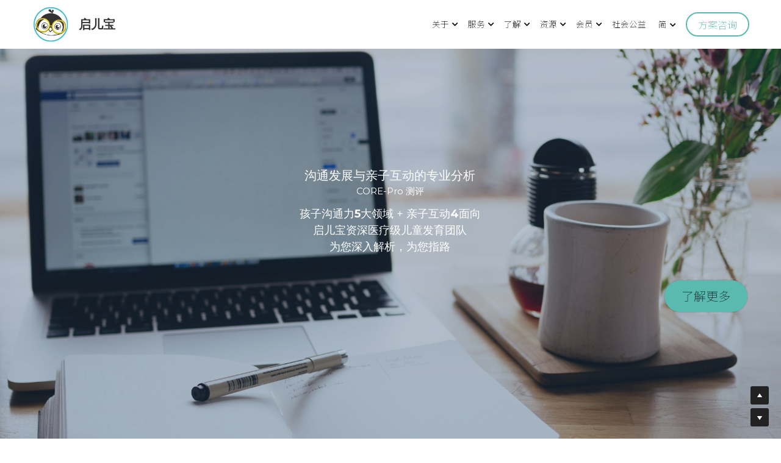

--- FILE ---
content_type: text/html; charset=utf-8
request_url: https://www.qierbao.com/core-pro
body_size: 135753
content:
<!-- Powered by Strikingly.com 4 (1) Jan 28, 2026 at 15:23-->
<!DOCTYPE html>
<html itemscope itemtype='http://schema.org/WebPage' lang='zh-CN' xmlns:og='http://ogp.me/ns#' xmlns='http://www.w3.org/1999/xhtml'>
<head>
<title>CORE-Pro 测评｜启儿宝儿童语言发展</title>
<!-- removing_gon has activated 100%, so we add not_removing_gon rollout for specific user -->
<style>#s-content.s-font-body-noto-sans-sc .s-font-body{font-family:"noto sans sc",sans-serif}#s-content.s-font-body-noto-sans-sc .s-font-body:lang(zh),#s-content.s-font-body-noto-sans-sc .s-font-body:lang(zh-cn){font-family:"noto sans sc",'PingFang SC',"Microsoft YaHei","微软雅黑",STXihei,"华文细黑",sans-serif}#s-content.s-font-weight-100-body-noto-sans-sc .s-font-body{font-weight:100}#s-content.s-font-button-noto-sans-sc .s-font-button{font-family:"noto sans sc",sans-serif}#s-content.s-font-button-noto-sans-sc .s-font-button:lang(zh),#s-content.s-font-button-noto-sans-sc .s-font-button:lang(zh-cn){font-family:"noto sans sc",'PingFang SC',"Microsoft YaHei","微软雅黑",STXihei,"华文细黑",sans-serif}#s-content.s-font-weight-100-button-noto-sans-sc .s-font-button{font-weight:100}#s-content.s-font-nav_item-noto-sans-sc .s-font-nav_item{font-family:"noto sans sc",sans-serif}#s-content.s-font-nav_item-noto-sans-sc .s-font-nav_item:lang(zh),#s-content.s-font-nav_item-noto-sans-sc .s-font-nav_item:lang(zh-cn){font-family:"noto sans sc",'PingFang SC',"Microsoft YaHei","微软雅黑",STXihei,"华文细黑",sans-serif}#s-content.s-font-weight-100-nav_item-noto-sans-sc .s-font-nav_item{font-weight:100}#s-content.s-font-nav_dropdown-noto-sans-sc .s-font-nav_dropdown{font-family:"noto sans sc",sans-serif}#s-content.s-font-nav_dropdown-noto-sans-sc .s-font-nav_dropdown:lang(zh),#s-content.s-font-nav_dropdown-noto-sans-sc .s-font-nav_dropdown:lang(zh-cn){font-family:"noto sans sc",'PingFang SC',"Microsoft YaHei","微软雅黑",STXihei,"华文细黑",sans-serif}#s-content.s-font-weight-100-nav_dropdown-noto-sans-sc .s-font-nav_dropdown{font-weight:100}h4{font-weight:100}</style>
  <script>
//<![CDATA[
window.$S={};$S.app_instances=[];$S.nav=[{"name":"\/old-home-page-1","uid":"e8815aac-6d60-4b05-92da-8561714d5e5d","memberOnly":false,"hasPassword":false,"isHomePage":false},{"name":"\/contact","uid":"4ff24cc2-50fb-477d-bed4-51bcbaf6fdce","memberOnly":false,"hasPassword":false,"isHomePage":false},{"name":"\/guide","uid":"af25b41e-df9c-4f27-b2bd-b5194011a2ed","memberOnly":false,"hasPassword":false,"isHomePage":false},{"name":"\/core","uid":"6509a30f-72b6-4139-b99e-3b2197418306","memberOnly":false,"hasPassword":false,"isHomePage":false},{"name":"\/old-home-page","uid":"0ed1c84b-4b1d-4c56-9b95-7929f4634e06","memberOnly":false,"hasPassword":false,"isHomePage":false},{"name":"\/therapist","uid":"ba2803d9-8db3-487b-9230-6c65c5681263","memberOnly":false,"hasPassword":false,"isHomePage":false},{"name":"\/talent","uid":"583f86e8-5ef5-4db1-8d81-cd2e171d361e","memberOnly":false,"hasPassword":false,"isHomePage":false},{"name":"\/news","uid":"897b16a4-b24d-49df-92bf-e80399d47a60","memberOnly":false,"hasPassword":false,"isHomePage":false},{"name":"\/team","uid":"b6a2059f-4369-44a7-87a3-ce371be18d97","memberOnly":false,"hasPassword":false,"isHomePage":false},{"name":"\/videos","uid":"fe016c6d-1bec-4147-aee6-73c51c83e857","memberOnly":false,"hasPassword":false,"isHomePage":false},{"name":"\/parent-testimony","uid":"a874e088-a545-458c-b334-b29a2a28cd2a","memberOnly":false,"hasPassword":false,"isHomePage":false},{"name":"\/2019love88","uid":"280bd631-94dd-4016-b5d0-4d23bec4aade","memberOnly":false,"hasPassword":true,"isHomePage":false},{"name":"\/core-pro","uid":"5423da9a-de46-48b4-b04d-dff9bf5250be","memberOnly":false,"hasPassword":false,"isHomePage":false},{"name":"\/terms","uid":"a26b47e4-8569-40fb-9cbe-73a7adfa756f","memberOnly":false,"hasPassword":false,"isHomePage":false},{"name":"\/organization","uid":"96fad701-74f9-4328-8815-fd4665745f39","memberOnly":false,"hasPassword":false,"isHomePage":false},{"name":"\/evallanding","uid":"a20f308e-0ac8-4e85-baed-bc6c536066a8","memberOnly":false,"hasPassword":false,"isHomePage":false},{"name":"\/school","uid":"0298645c-7497-41d2-b782-c2bbe0b0d123","memberOnly":false,"hasPassword":false,"isHomePage":false},{"name":"\/3","uid":"0fe382a2-cb62-4da2-8150-0a46c53c172a","memberOnly":false,"hasPassword":false,"isHomePage":true},{"name":"\/theory","uid":"35bd9bb8-69c4-43d7-ae78-4cf3c691c22c","memberOnly":false,"hasPassword":false,"isHomePage":false},{"name":"\/2021octdownload","uid":"052a92cb-b5d4-4fb5-bcd1-c8e0af7aed1b","memberOnly":false,"hasPassword":false,"isHomePage":false},{"name":"\/about-us","uid":"2b09129a-16f1-4432-8142-d54481f8a414","memberOnly":false,"hasPassword":false,"isHomePage":false},{"name":"\/blogs","uid":"b3b7c3e1-8565-4400-9739-c912cb0b6357","memberOnly":false,"hasPassword":false,"isHomePage":false},{"name":"\/pea-promo","uid":"f9752b22-f5f8-406d-80d8-8e3937423179","memberOnly":false,"hasPassword":false,"isHomePage":false},{"name":"\/pea-product-flow","uid":"1fdf33a8-50b3-46a5-b139-bdfb7474d805","memberOnly":false,"hasPassword":false,"isHomePage":false},{"name":"\/cpc-product-flow","uid":"a5679404-5b2a-4f73-a201-27448414bf10","memberOnly":false,"hasPassword":false,"isHomePage":false},{"name":"\/social-impact","uid":"4c285f41-9dea-4dd2-859c-f73e3528c427","memberOnly":false,"hasPassword":false,"isHomePage":false}];$S.conf={"SUPPORTED_CURRENCY":[{"code":"AED","symbol":"\u062f.\u0625","decimal":".","thousand":",","precision":2,"name":"\u963f\u8054\u914b\u8fea\u62c9\u59c6"},{"code":"AFN","symbol":"\u060b","decimal":".","thousand":",","precision":2,"name":"\u963f\u5bcc\u6c57\u5c3c"},{"code":"ALL","symbol":"Lek","decimal":",","thousand":".","precision":2,"name":"\u963f\u5c14\u5df4\u5c3c\u4e9a\u5217\u514b"},{"code":"AMD","symbol":"\u058f","decimal":",","thousand":".","precision":2,"name":"\u4e9a\u7f8e\u5c3c\u4e9a\u5fb7\u62c9\u59c6"},{"code":"ANG","symbol":"\u0192","decimal":",","thousand":".","precision":2,"name":"\u8377\u5c5e\u5b89\u7684\u5217\u65af\u76fe"},{"code":"AOA","symbol":"Kz","decimal":",","thousand":".","precision":2,"name":"\u5b89\u54e5\u62c9\u5bbd\u624e"},{"code":"ARS","symbol":"$","decimal":",","thousand":".","precision":2,"name":"\u963f\u6839\u5ef7\u6bd4\u7d22"},{"code":"AUD","symbol":"A$","decimal":".","thousand":" ","precision":2,"name":"\u6fb3\u5927\u5229\u4e9a\u5143"},{"code":"AWG","symbol":"\u0192","decimal":".","thousand":",","precision":2,"name":"\u963f\u9c81\u5df4\u5f17\u7f57\u6797"},{"code":"AZN","symbol":"\u20bc","decimal":".","thousand":",","precision":2,"name":"\u963f\u585e\u62dc\u7586\u9a6c\u7eb3\u7279"},{"code":"BAM","symbol":"KM","decimal":",","thousand":".","precision":2,"name":"\u6ce2\u65af\u5c3c\u4e9a-\u9ed1\u585e\u54e5\u7ef4\u90a3\u53ef\u5151\u6362\u9a6c\u514b"},{"code":"BBD","symbol":"$","decimal":".","thousand":",","precision":2,"name":"\u5df4\u5df4\u591a\u65af\u5143"},{"code":"BDT","symbol":"Tk","decimal":".","thousand":",","precision":2,"name":"\u5b5f\u52a0\u62c9\u56fd \u5854\u5361"},{"code":"BGN","symbol":"\u043b\u0432","decimal":",","thousand":".","precision":2,"name":"\u4fdd\u52a0\u5229\u4e9a\u5217\u5f17"},{"code":"BHD","symbol":"\u062f.\u0628","decimal":".","thousand":",","precision":3,"name":"\u5df4\u6797\u7b2c\u7eb3\u5c14"},{"code":"BIF","symbol":"FBu","decimal":".","thousand":",","precision":0,"name":"\u5e03\u9686\u8fea\u6cd5\u90ce"},{"code":"BMD","symbol":"$","decimal":".","thousand":",","precision":2,"name":"\u767e\u6155\u5927\u5143"},{"code":"BND","symbol":"$","decimal":".","thousand":",","precision":2,"name":"\u6587\u83b1\u5143"},{"code":"BOB","symbol":"$b","decimal":",","thousand":".","precision":2,"name":"\u73bb\u5229\u7ef4\u4e9a\u8bfa"},{"code":"BRL","symbol":"R$","decimal":",","thousand":".","precision":2,"name":"\u5df4\u897f\u96f7\u4e9a\u5c14","format":"%s %v"},{"code":"BSD","symbol":"$","decimal":".","thousand":",","precision":2,"name":"\u5df4\u54c8\u9a6c\u5143"},{"code":"BTN","symbol":"Nu.","decimal":".","thousand":",","precision":2,"name":"\u4e0d\u4e39\u52aa\u5c14\u7279\u9c81\u59c6"},{"code":"BWP","symbol":"P","decimal":".","thousand":",","precision":2,"name":"\u535a\u8328\u74e6\u7eb3\u666e\u62c9"},{"code":"BYN","symbol":"Br","decimal":".","thousand":",","precision":2,"name":"\u767d\u4fc4\u7f57\u65af\u5362\u5e03"},{"code":"BZD","symbol":"BZ$","decimal":".","thousand":",","precision":2,"name":"\u4f2f\u5229\u5179\u5143"},{"code":"CAD","symbol":"$","decimal":".","thousand":",","precision":2,"name":"\u52a0\u62ff\u5927\u5143"},{"code":"CDF","symbol":"FC","decimal":".","thousand":",","precision":2,"name":"\u521a\u679c\u6cd5\u90ce"},{"code":"CHF","symbol":"CHF","decimal":".","thousand":"'","precision":2,"name":"\u745e\u58eb\u6cd5\u90ce","format":"%s %v"},{"code":"CLP","symbol":"$","decimal":"","thousand":".","precision":0,"name":"\u667a\u5229 \u6bd4\u7d22"},{"code":"CNY","symbol":"\u00a5","decimal":".","thousand":",","precision":2,"name":"\u4eba\u6c11\u5e01"},{"code":"CRC","symbol":"\u20a1","decimal":",","thousand":".","precision":2,"name":"\u54e5\u65af\u8fbe\u9ece\u52a0\u79d1\u6717"},{"code":"CUP","symbol":"$","decimal":".","thousand":",","precision":2,"name":"\u53e4\u5df4\u6bd4\u7d22"},{"code":"CVE","symbol":"$","decimal":".","thousand":",","precision":2,"name":"\u4f5b\u5f97\u89d2\u57c3\u65af\u5e93\u591a"},{"code":"CZK","symbol":"K\u010d","decimal":",","thousand":".","precision":2,"name":"\u6377\u514b\u514b\u6717","format":"%v %s"},{"code":"DJF","symbol":"Fdj","decimal":".","thousand":",","precision":0,"name":"\u5409\u5e03\u63d0\u6cd5\u90ce"},{"code":"DKK","symbol":"kr","decimal":".","thousand":",","precision":2,"name":"\u4e39\u9ea6\u514b\u6717","format":"%v %s"},{"code":"DOP","symbol":"RD$","decimal":".","thousand":",","precision":2,"name":"\u591a\u7c73\u5c3c\u52a0\u6bd4\u7d22"},{"code":"DZD","symbol":"\u062f\u062c","decimal":",","thousand":".","precision":2,"name":"\u963f\u5c14\u53ca\u5229\u4e9a\u7b2c\u7eb3\u5c14"},{"code":"EGP","symbol":"E\u00a3","decimal":".","thousand":",","precision":2,"name":"\u57c3\u53ca\u9551"},{"code":"ERN","symbol":"Nkf","decimal":".","thousand":",","precision":2,"name":"\u5384\u7acb\u7279\u91cc\u4e9a \u7eb3\u514b\u6cd5"},{"code":"ETB","symbol":"Br","decimal":".","thousand":",","precision":2,"name":"\u57c3\u585e\u4fc4\u6bd4\u4e9a\u6bd4\u5c14"},{"code":"EUR","symbol":"\u20ac","decimal":",","thousand":".","precision":2,"name":"\u6b27\u5143","format":"%v %s"},{"code":"FJD","symbol":"$","decimal":".","thousand":",","precision":2,"name":"\u6590\u6d4e\u5143"},{"code":"FKP","symbol":"\u00a3","decimal":".","thousand":",","precision":2,"name":"\u798f\u514b\u5170\u7fa4\u5c9b\u9551"},{"code":"GBP","symbol":"\u00a3","decimal":".","thousand":",","precision":2,"name":"\u82f1\u9551"},{"code":"GEL","symbol":"\u10da","decimal":",","thousand":".","precision":2,"name":"\u683c\u9c81\u5409\u4e9a\u62c9\u91cc"},{"code":"GGP","symbol":"\u00a3","decimal":".","thousand":",","precision":2,"name":"\u6839\u897f\u9551"},{"code":"GHS","symbol":"GH\u20b5","decimal":".","thousand":",","precision":2,"name":"\u52a0\u7eb3\u585e\u5730"},{"code":"GIP","symbol":"\u00a3","decimal":".","thousand":",","precision":2,"name":"\u76f4\u5e03\u7f57\u9640\u9551"},{"code":"GMD","symbol":"D","decimal":".","thousand":",","precision":2,"name":"\u5188\u6bd4\u4e9a\u8fbe\u62c9\u897f"},{"code":"GNF","symbol":"\u20a3","decimal":".","thousand":",","precision":0,"name":"\u51e0\u5185\u4e9a\u6cd5\u90ce"},{"code":"GTQ","symbol":"Q","decimal":".","thousand":",","precision":2,"name":"\u5371\u5730\u9a6c\u62c9\u683c\u67e5\u5c14"},{"code":"GYD","symbol":"G$","decimal":".","thousand":",","precision":2,"name":"\u572d\u4e9a\u90a3\u5143"},{"code":"HKD","symbol":"HK$","decimal":".","thousand":",","precision":2,"name":"\u6e2f\u5e01"},{"code":"HNL","symbol":"L","decimal":".","thousand":",","precision":2,"name":"\u6d2a\u90fd\u62c9\u65af\u4f26\u76ae\u62c9"},{"code":"HRK","symbol":"kn","decimal":".","thousand":",","precision":2,"name":"\u514b\u7f57\u5730\u4e9a\u5e93\u7eb3"},{"code":"HTG","symbol":"G","decimal":".","thousand":",","precision":2,"name":"\u6d77\u5730\u53e4\u5fb7"},{"code":"HUF","symbol":"Ft","decimal":"","thousand":",","precision":0,"name":"\u5308\u7259\u5229\u798f\u6797","format":"%v %s"},{"code":"ILS","symbol":"\u20aa","decimal":".","thousand":",","precision":2,"name":"\u4ee5\u8272\u5217\u65b0\u8c22\u514b\u5c14"},{"code":"IMP","symbol":"\u00a3","decimal":".","thousand":",","precision":2,"name":"\u9a6c\u6069\u5c9b\u9551"},{"code":"INR","symbol":"\u20b9","decimal":".","thousand":",","precision":2,"name":"\u5370\u5ea6 \u5362\u6bd4"},{"code":"IQD","symbol":"\u062f.\u0639","decimal":".","thousand":",","precision":3,"name":"\u4f0a\u62c9\u514b\u7b2c\u7eb3\u5c14"},{"code":"IRR","symbol":"\u062a\u0648\u0645\u0627\u0646","decimal":".","thousand":",","precision":2,"name":"\u4f0a\u6717\u91cc\u4e9a\u5c14"},{"code":"ISK","symbol":"kr","decimal":",","thousand":".","precision":2,"name":"\u51b0\u5c9b\u514b\u6717"},{"code":"JEP","symbol":"\u00a3","decimal":".","thousand":",","precision":2,"name":"\u6cfd\u897f\u9551"},{"code":"JMD","symbol":"J$","decimal":".","thousand":",","precision":2,"name":"\u7259\u4e70\u52a0\u5143"},{"code":"JOD","symbol":"JD","decimal":".","thousand":",","precision":3,"name":"\u7ea6\u65e6\u7b2c\u7eb3\u5c14"},{"code":"JPY","symbol":"\u00a5","decimal":"","thousand":",","precision":0,"name":"\u65e5\u5143","format":"%s %v"},{"code":"KES","symbol":"KSh","decimal":".","thousand":",","precision":2,"name":"\u80af\u5c3c\u4e9a\u5148\u4ee4"},{"code":"KGS","symbol":"\u043b\u0432","decimal":",","thousand":".","precision":2,"name":"\u5409\u5c14\u5409\u65af\u65af\u5766\u7d22\u59c6"},{"code":"KHR","symbol":"\u17db","decimal":".","thousand":",","precision":2,"name":"\u67ec\u57d4\u5be8\u745e\u5c14"},{"code":"KMF","symbol":"CF","decimal":".","thousand":",","precision":0,"name":"\u79d1\u6469\u7f57\u6cd5\u90ce"},{"code":"KPW","symbol":"\u20a9","decimal":".","thousand":",","precision":2,"name":"\u671d\u9c9c\u5143"},{"code":"KRW","symbol":"\uc6d0","decimal":"","thousand":",","precision":0,"name":"\u97e9\u5143","format":"%v %s"},{"code":"KWD","symbol":"\u062f.\u0643","decimal":".","thousand":",","precision":3,"name":"\u79d1\u5a01\u7279\u7b2c\u7eb3\u5c14"},{"code":"KYD","symbol":"CI$","decimal":".","thousand":",","precision":2,"name":"\u5f00\u66fc\u5143"},{"code":"KZT","symbol":"\u20b8","decimal":",","thousand":".","precision":2,"name":"\u54c8\u8428\u514b\u65af\u5766\u575a\u6208"},{"code":"LBP","symbol":"LL","decimal":".","thousand":",","precision":2,"name":"\u9ece\u5df4\u5ae9\u9551"},{"code":"LKR","symbol":"\u20a8","decimal":".","thousand":",","precision":2,"name":"\u65af\u91cc\u5170\u5361\u5362\u6bd4"},{"code":"LRD","symbol":"LR$","decimal":".","thousand":",","precision":2,"name":"\u5229\u6bd4\u91cc\u4e9a\u5143"},{"code":"LSL","symbol":"M","decimal":".","thousand":",","precision":2,"name":"\u83b1\u7d22\u6258\u6d1b\u8482"},{"code":"LYD","symbol":"LD","decimal":".","thousand":",","precision":3,"name":"\u5229\u6bd4\u4e9a\u7b2c\u7eb3\u5c14"},{"code":"MAD","symbol":"\u062f.\u0645.","decimal":",","thousand":".","precision":2,"name":"\u6469\u6d1b\u54e5\u8fea\u62c9\u59c6"},{"code":"MDL","symbol":"L","decimal":",","thousand":".","precision":2,"name":"\u6469\u5c14\u591a\u74e6\u5217\u4f0a"},{"code":"MGA","symbol":"Ar","decimal":".","thousand":",","precision":0,"name":"\u9a6c\u8fbe\u52a0\u65af\u52a0\u963f\u91cc\u4e9a\u91cc"},{"code":"MKD","symbol":"\u0434\u0435\u043d","decimal":",","thousand":".","precision":2,"name":"\u9a6c\u5176\u987f\u7b2c\u7eb3\u5c14"},{"code":"MMK","symbol":"Ks","decimal":".","thousand":",","precision":2,"name":"\u7f05\u7538\u5143"},{"code":"MNT","symbol":"\u20ae","decimal":".","thousand":",","precision":2,"name":"\u8499\u53e4\u56fe\u683c\u91cc\u514b"},{"code":"MOP","symbol":"MOP$","decimal":".","thousand":",","precision":2,"name":"\u6fb3\u95e8\u5e01"},{"code":"MRO","symbol":"UM","decimal":".","thousand":",","precision":2,"name":"\u6bdb\u91cc\u5854\u5c3c\u4e9a\u4e4c\u5409\u4e9a"},{"code":"MRU","symbol":"UM","decimal":".","thousand":",","precision":2,"name":"Mauritanian ouguiya"},{"code":"MUR","symbol":"\u20a8","decimal":".","thousand":",","precision":2,"name":"\u6bdb\u91cc\u6c42\u65af\u5362\u6bd4"},{"code":"MVR","symbol":"Rf","decimal":".","thousand":",","precision":2,"name":"\u9a6c\u5c14\u4ee3\u592b\u5362\u83f2\u4e9a"},{"code":"MWK","symbol":"K","decimal":".","thousand":",","precision":2,"name":"\u9a6c\u62c9\u7ef4\u514b\u74e6\u67e5"},{"code":"MXN","symbol":"$","decimal":".","thousand":",","precision":2,"name":"\u58a8\u897f\u54e5\u6bd4\u7d22"},{"code":"MYR","symbol":"RM","decimal":".","thousand":",","precision":2,"name":"\u9a6c\u6765\u897f\u4e9a \u4ee4\u5409"},{"code":"MZN","symbol":"MT","decimal":",","thousand":".","precision":2,"name":"\u83ab\u6851\u6bd4\u514b\u7f8e\u63d0\u5361"},{"code":"NAD","symbol":"N$","decimal":".","thousand":",","precision":2,"name":"\u7eb3\u7c73\u6bd4\u4e9a\u5143"},{"code":"NGN","symbol":"\u20a6","decimal":".","thousand":",","precision":2,"name":"\u5c3c\u65e5\u5229\u4e9a\u5948\u62c9"},{"code":"NIO","symbol":"C$","decimal":".","thousand":",","precision":2,"name":"\u5c3c\u52a0\u62c9\u74dc\u79d1\u591a\u5df4"},{"code":"NOK","symbol":"kr","decimal":",","thousand":".","precision":2,"name":"\u632a\u5a01\u514b\u6717","format":"%v %s"},{"code":"NPR","symbol":"\u20a8","decimal":".","thousand":",","precision":2,"name":"\u5c3c\u6cca\u5c14\u5362\u6bd4"},{"code":"NZD","symbol":"$","decimal":".","thousand":",","precision":2,"name":"\u65b0\u897f\u5170\u5143"},{"code":"OMR","symbol":"\u0631.\u0639.","decimal":".","thousand":",","precision":3,"name":"\u963f\u66fc\u91cc\u4e9a\u5c14"},{"code":"PAB","symbol":"B\/.","decimal":".","thousand":",","precision":2,"name":"\u5df4\u62ff\u9a6c\u5df4\u6ce2\u4e9a"},{"code":"PEN","symbol":"S\/.","decimal":".","thousand":",","precision":2,"name":"\u79d8\u9c81\u7d22\u5c14"},{"code":"PGK","symbol":"K","decimal":".","thousand":",","precision":2,"name":"\u5df4\u5e03\u4e9a\u65b0\u51e0\u5185\u4e9a\u57fa\u90a3"},{"code":"PHP","symbol":"\u20b1","decimal":".","thousand":",","precision":2,"name":"\u83f2\u5f8b\u5bbe \u6bd4\u7d22"},{"code":"PKR","symbol":"\u20a8","decimal":".","thousand":",","precision":2,"name":"\u5df4\u57fa\u65af\u5766\u5362\u6bd4"},{"code":"PLN","symbol":"z\u0142","decimal":",","thousand":" ","precision":2,"name":"\u6ce2\u5170\u5179\u7f57\u63d0","format":"%v %s"},{"code":"PYG","symbol":"\u20b2","decimal":",","thousand":".","precision":0,"name":"\u5df4\u62c9\u572d\u74dc\u62c9\u5c3c"},{"code":"QAR","symbol":"\u0631.\u0642","decimal":".","thousand":",","precision":2,"name":"\u5361\u5854\u5c14\u91cc\u4e9a\u5c14"},{"code":"RON","symbol":"lei","decimal":",","thousand":".","precision":2,"name":"\u7f57\u9a6c\u5c3c\u4e9a\u5217\u4f0a"},{"code":"RSD","symbol":"\u0434\u0438\u043d","decimal":",","thousand":".","precision":2,"name":"\u585e\u5c14\u7ef4\u4e9a\u7b2c\u7eb3\u5c14"},{"code":"RUB","symbol":"\u20bd","decimal":",","thousand":".","precision":2,"name":"\u4fc4\u7f57\u65af\u5362\u5e03","format":"%v %s"},{"code":"RWF","symbol":"FRw","decimal":".","thousand":",","precision":0,"name":"\u5362\u65fa\u8fbe\u6cd5\u90ce"},{"code":"SAR","symbol":"\u0631.\u0633","decimal":".","thousand":",","precision":2,"name":"\u6c99\u7279\u91cc\u4e9a\u5c14"},{"code":"SBD","symbol":"SI$","decimal":".","thousand":",","precision":2,"name":"\u6240\u7f57\u95e8\u7fa4\u5c9b\u5143"},{"code":"SCR","symbol":"SRe","decimal":".","thousand":",","precision":2,"name":"\u585e\u820c\u5c14\u5362\u6bd4"},{"code":"SDG","symbol":"SDG","decimal":".","thousand":",","precision":2,"name":"\u82cf\u4e39\u9551"},{"code":"SEK","symbol":"kr","decimal":".","thousand":" ","precision":2,"name":"\u745e\u5178\u514b\u6717","format":"%v %s"},{"code":"SGD","symbol":"S$","decimal":".","thousand":",","precision":2,"name":"\u65b0\u52a0\u5761\u5143"},{"code":"SHP","symbol":"\u00a3","decimal":".","thousand":",","precision":2,"name":"\u5723\u8d6b\u52d2\u62ff\u7fa4\u5c9b\u78c5"},{"code":"SLL","symbol":"Le","decimal":".","thousand":",","precision":2,"name":"\u585e\u62c9\u5229\u6602\u5229\u6602"},{"code":"SOS","symbol":"S","decimal":".","thousand":",","precision":2,"name":"\u7d22\u9a6c\u91cc\u5148\u4ee4"},{"code":"SRD","symbol":"$","decimal":",","thousand":".","precision":2,"name":"\u82cf\u91cc\u5357\u5143"},{"code":"SSP","symbol":"SS\u00a3","decimal":".","thousand":",","precision":2,"name":"\u5357\u82cf\u4e39\u9551"},{"code":"STD","symbol":"Db","decimal":".","thousand":",","precision":2,"name":"\u5723\u591a\u7f8e\u548c\u666e\u6797\u897f\u6bd4\u591a\u5e03\u62c9"},{"code":"STN","symbol":"Db","decimal":".","thousand":",","precision":2,"name":"\u5723\u591a\u7f8e\u548c\u666e\u6797\u897f\u6bd4\u591a\u5e03\u62c9"},{"code":"SYP","symbol":"LS","decimal":".","thousand":",","precision":2,"name":"Syrian pound"},{"code":"SZL","symbol":"E","decimal":".","thousand":",","precision":2,"name":"\u65af\u5a01\u58eb\u5170\u91cc\u5170\u5409\u5c3c"},{"code":"THB","symbol":"\u0e3f","decimal":".","thousand":",","precision":2,"name":"\u6cf0\u94e2"},{"code":"TJS","symbol":"SM","decimal":".","thousand":",","precision":2,"name":"\u5854\u5409\u514b\u65af\u5766\u7d22\u83ab\u5c3c"},{"code":"TMT","symbol":"T","decimal":".","thousand":",","precision":2,"name":"\u571f\u5e93\u66fc\u65af\u5766\u9a6c\u7eb3\u7279"},{"code":"TND","symbol":"\u062f.\u062a","decimal":".","thousand":",","precision":3,"name":"\u7a81\u5c3c\u65af\u7b2c\u7eb3\u5c14"},{"code":"TOP","symbol":"T$","decimal":".","thousand":",","precision":2,"name":"\u6c64\u52a0\u6f58\u52a0"},{"code":"TRY","symbol":"\u20ba","decimal":".","thousand":",","precision":2,"name":"\u571f\u8033\u5176\u91cc\u62c9"},{"code":"TTD","symbol":"TT$","decimal":".","thousand":",","precision":2,"name":"\u7279\u7acb\u5c3c\u8fbe\u548c\u591a\u5df4\u54e5\u5143"},{"code":"TWD","symbol":"NT$","decimal":"","thousand":",","precision":0,"name":"\u65b0\u53f0\u5e01"},{"code":"TZS","symbol":"Tsh","decimal":".","thousand":",","precision":2,"name":"\u5766\u6851\u5c3c\u4e9a\u5148\u4ee4"},{"code":"UAH","symbol":"\u20b4","decimal":".","thousand":",","precision":2,"name":"\u4e4c\u514b\u5170\u683c\u91cc\u592b\u7eb3"},{"code":"UGX","symbol":"USh","decimal":".","thousand":",","precision":2,"name":"\u4e4c\u5e72\u8fbe\u5148\u4ee4"},{"code":"USD","symbol":"$","decimal":".","thousand":",","precision":2,"name":"\u7f8e\u5143"},{"code":"UYU","symbol":"$U","decimal":",","thousand":".","precision":2,"name":"\u4e4c\u62c9\u572d\u6bd4\u7d22"},{"code":"UZS","symbol":"\u043b\u0432","decimal":",","thousand":".","precision":2,"name":"\u4e4c\u5179\u522b\u514b\u65af\u5766\u82cf\u59c6"},{"code":"VES","symbol":"Bs.S.","decimal":".","thousand":",","precision":2,"name":"\u73bb\u5229\u74e6\u5c14"},{"code":"VUV","symbol":"VT","decimal":".","thousand":",","precision":0,"name":"\u74e6\u52aa\u963f\u56fe\u74e6\u56fe"},{"code":"WST","symbol":"WS$","decimal":".","thousand":",","precision":2,"name":"\u8428\u6469\u4e9a\u5854\u62c9"},{"code":"XAF","symbol":"FCFA","decimal":".","thousand":",","precision":0,"name":"\u4e2d\u975e\u6cd5\u90ce"},{"code":"XCD","symbol":"EC$","decimal":".","thousand":",","precision":2,"name":"\u4e1c\u52a0\u52d2\u6bd4\u5143"},{"code":"XDR","symbol":"SDR","decimal":".","thousand":"","precision":0,"name":"\u7279\u522b\u63d0\u6b3e\u6743"},{"code":"XOF","symbol":"CFA","decimal":".","thousand":",","precision":0,"name":"\u897f\u975e\u6cd5\u90ce"},{"code":"XPF","symbol":"\u20a3","decimal":".","thousand":",","precision":0,"name":"\u592a\u5e73\u6d0b\u6cd5\u90ce"},{"code":"YER","symbol":"\u0631.\u064a","decimal":".","thousand":",","precision":2,"name":"\u4e5f\u95e8\u91cc\u4e9a\u5c14"},{"code":"ZAR","symbol":"R","decimal":".","thousand":",","precision":2,"name":"\u5357\u975e\u5170\u7279"},{"code":"ZMW","symbol":"K","decimal":",","thousand":".","precision":2,"name":"\u8d5e\u6bd4\u4e9a\u514b\u74e6\u67e5"},{"code":"IDR","symbol":"Rp ","decimal":"","thousand":".","precision":0,"name":"\u5370\u5ea6\u5c3c\u897f\u4e9a \u5370\u5c3c\u76fe"},{"code":"VND","symbol":"\u20ab","decimal":"","thousand":".","precision":0,"name":"\u8d8a\u5357\u76fe","format":"%v%s"},{"code":"LAK","symbol":"\u20ad","decimal":".","thousand":",","precision":2,"name":"\u8001\u631d\u57fa\u666e"},{"code":"COP","symbol":"$","decimal":".","thousand":",","precision":0,"name":"\u54e5\u4f26\u6bd4\u4e9a \u6bd4\u7d22"}],"pages_show_static_path":"https:\/\/static-assets.strikinglycdn.com\/pages_show_static-b16d0a512ca17cfdc3358b2e2ec5ea2c077cffa07aa758676326775e83432b22.js","keenio_collection":"strikingly_pageviews","keenio_collection_sharding":"strikingly_pageviews-14800001-14900000","keenio_pbs_impression_collection":"strikingly_pbs_impression","keenio_pbs_conversion_collection":"strikingly_pbs_conversion","keenio_pageservice_imageshare_collection":"strikingly_pageservice_imageshare","keenio_page_socialshare_collection":"strikingly_page_socialshare","keenio_page_framing_collection":"strikingly_page_framing","keenio_file_download_collection":"strikingly_file_download","keenio_ecommerce_buyer_landing":"strikingly_ecommerce_buyer_landing","keenio_ecommerce_buyer_viewed_checkout_dialog":"strikingly_ecommerce_buyer_viewed_checkout_dialog","keenio_ecommerce_buyer_completed_shipping_address":"strikingly_ecommerce_buyer_completed_shipping_address","keenio_ecommerce_buyer_selected_payment_method":"strikingly_ecommerce_buyer_selected_payment_method","keenio_ecommerce_buyer_canceled_order":"strikingly_ecommerce_buyer_canceled_order","keenio_ecommerce_buyer_added_item_to_cart":"strikingly_ecommerce_buyer_added_item_to_cart","keenio_events_collection":"strikingly_events","is_screenshot_rendering":false,"ecommerce_stripe_alipay":false,"headless_render":null,"wx_instant_follow":false,"is_google_analytics_enabled":true,"is_strikingly_analytics_enabled":true,"is_from_site_to_app":false,"is_weitie":false,"weitie_post_id":null,"weitie_meta_info":null,"weitie_slogan":"\u65e0\u9700\u6ce8\u518c\u7684\u53d1\u5e16\u795e\u5668","gdpr_compliance_feature":false,"strikingly_live_chat_settings":null,"FACEBOOK_APP_ID":"138736959550286","FACEBOOK_PERMS":"email"};$S.fonts=null;$S.live_site=true;$S.user_meta={"user_type":"","live_chat_branding":false,"oneClickShareInfo":null};$S.global_conf={"premium_apps":["HtmlApp","EcwidApp","MailChimpApp","CeleryApp","LocuApp"],"environment":"production","env":"production","host_suffix":"strikingly.com","asset_url":"https:\/\/static-assets.strikinglycdn.com","locale":"zh-CN","in_china":true,"country_code":null,"browser_locale":null,"is_sxl":false,"china_optimization":false,"enable_live_chat":true,"enable_internal_footer_layout":["33212390","11376106","13075825","12954266","11479862","28250243","28142805","28250455","28250492","23063547","28250512","23063531","28250538","28250791","23063511","28250526","28250588","28250582","28250575","28250570","23063556","28250565","13128850","13075827","13033035","13107039","12989659","12954536","13029321","12967243","12935703","13128849","189186","23559408","22317661","23559972","23559402","23559419","23559961","23559424","23568836","23559400","23559427","23559394","23559955","23559949","23568824","23559953","22317663","13032471","13070869","13107041","13100761","13100763","13039483","12989656","12935476","13029732","13070868","13115975","13115977","12967468"],"user_image_cdn":{"qn":"\/\/user-assets.sxlcdn.com","s":"\/\/custom-images.strikinglycdn.com"},"GROWINGIO_API_KEY":null,"BAIDU_API_KEY":null,"SEGMENTIO_API_KEY":"65L3jYiVkVDzgvnFKkQbSBSSQxhb22uq","FACEBOOK_APP_ID":"138736959550286","WECHAT_APP_ID":null,"WECHAT_MP_APP_ID":"","KEEN_IO_PROJECT_ID":"5317e03605cd66236a000002","KEEN_IO_WRITE_KEY":"[base64]","FIREBASE_URL":"bobcat.firebaseIO.com","CLOUDINARY_CLOUD_NAME":"hrscywv4p","CLOUDINARY_PRESET":"oxbxiyxl","rollout":{"background_for_all_sections":false,"crm_livechat":true,"stripe_payer_email":false,"stripe_alipay":true,"stripe_wechatpay":true,"stripe_afterpay":true,"stripe_klarna":true,"paynow_unionpay":true,"tw_payment_registration_upgrade":true,"new_checkout_design":true,"checkout_form_integration":true,"s6_feature":true,"customize_image_appearance":true,"advanced_section_layout_setting":true,"google_invisible_recaptcha":true,"invisible_hcaptcha":false,"show_dummy_data_in_editor":true,"show_dummy_data_in_cro_editor":true,"mobile_editor_2023":true,"mobile_editor_2023_part3":true,"vertical_alignment_2023":true,"enable_migrate_page_data":true,"enable_section_smart_binding":true,"portfolio_region_options":false,"domain_connection_v2":true,"new_blog_editor":true,"new_blog_editor_disabled":false,"draft_editor":true,"disable_draft_editor":false,"new_blog_layout":true,"new_store_layout":true,"gallery_section_2021":true,"strikingly_618":false,"nav_2021":true,"can_use_section_default_format":true,"can_use_section_text_align":true,"section_improvements_part1":true,"nav_2021_off":false,"nav_2023":true,"delay_gon":false,"shake_ssr_gon":false,"feature_list_2023":true,"pbs_i18n":true,"support_sca":false,"dlz_badge":false,"show_kickstart_entry_in_dashboard_support_widget":true,"need_html_custom_code_review":true,"has_hydrated_sections":false,"show_support_widget_in_live_site":false,"wechat_sharing":false,"new_wechat_oauth":false,"midtrans_payments":false,"pbs_variation_b":true,"all_currencies":true,"language_region_redirect_options":false,"portfolio_addon_items":false,"custom_review_v2":false},"cookie_categories":{"necessary":["_claim_popup_ref","member_name","authenticationToken","_pbs_i18n_ab_test","__strk_cookie_notification","__is_open_strk_necessary_cookie","__is_open_strk_analytics_cookie","__is_open_strk_preferences_cookie","site_id","crm_chat_token","authenticationToken","member_id","page_nocache","page_password","page_password_uid","return_path_after_verification","return_path_after_page_verification","is_submitted_all"],"preferences":["__strk_cookie_comment_name","__strk_cookie_comment_email"],"analytics":["__strk_session_id"]},"WEITIE_APP_ID":null,"WEITIE_MP_APP_ID":null,"BUGSNAG_FE_API_KEY":"","BUGSNAG_FE_JS_RELEASE_STAGE":"production","google":{"recaptcha_v2_client_key":"6LeRypQbAAAAAGgaIHIak2L7UaH4Mm3iS6Tpp7vY","recaptcha_v2_invisible_client_key":"6LdmtBYdAAAAAJmE1hETf4IHoUqXQaFuJxZPO8tW"},"hcaptcha":{"hcaptcha_checkbox_key":"cd7ccab0-57ca-49aa-98ac-db26473a942a","hcaptcha_invisible_key":"65400c5a-c122-4648-971c-9f7e931cd872"},"kickstart_locale_selection":{"en":"100","de":"100","es":"100","fr":"100","it":"100","nl":"100","pt-BR":"100","fi":"100","no":"100","sv":"100","pl":"100","cs":"100","ro":"100","ar":"100","id":"100","vi":"0","ja":"100","zh-CN":"100","zh-TW":"100"},"honeypot":"8056deb9"};$S.country_list={"europe":{"name":"\u6b27\u6d32","continent":"europe"},"asia":{"name":"\u4e9a\u6d32","continent":"asia"},"northamerica":{"name":"\u5317\u7f8e\u6d32","continent":"northamerica"},"southamerica":{"name":"\u5357\u7f8e\u6d32","continent":"southamerica"},"australia":{"name":"\u5927\u6d0b\u6d32","continent":"australia"},"antarctica":{"name":"\u5357\u6781\u6d32","continent":"antarctica"},"africa":{"name":"\u975e\u6d32","continent":"africa"},"ad":{"name":"\u5b89\u9053\u5c14","continent":"europe"},"ae":{"name":"\u963f\u8054\u914b","continent":"asia"},"af":{"name":"\u963f\u5bcc\u6c57","continent":"asia"},"ag":{"name":"\u5b89\u63d0\u74dc\u548c\u5df4\u5e03\u8fbe","continent":"northamerica"},"ai":{"name":"\u5b89\u572d\u62c9","continent":"northamerica"},"al":{"name":"\u963f\u5c14\u5df4\u5c3c\u4e9a","continent":"europe"},"am":{"name":"\u4e9a\u7f8e\u5c3c\u4e9a","continent":"asia"},"an":{"name":"\u8377\u5c5e\u5b89\u7684\u5217\u65af","continent":"northamerica"},"ao":{"name":"\u5b89\u54e5\u62c9","continent":"africa"},"aq":{"name":"\u5357\u6781\u6d32","continent":"antarctica"},"ar":{"name":"\u963f\u6839\u5ef7","continent":"southamerica"},"as":{"name":"\u7f8e\u5c5e\u8428\u6469\u4e9a","continent":"australia"},"at":{"name":"\u5965\u5730\u5229","continent":"europe"},"au":{"name":"\u6fb3\u5927\u5229\u4e9a","continent":"australia"},"aw":{"name":"\u963f\u9c81\u5df4","continent":"northamerica"},"ax":{"name":"\u5965\u5170\u7fa4\u5c9b","continent":"europe"},"az":{"name":"\u963f\u585e\u62dc\u7586","continent":"asia"},"ba":{"name":"\u6ce2\u65af\u5c3c\u4e9a\u548c\u9ed1\u585e\u54e5\u7ef4\u90a3","continent":"europe"},"bb":{"name":"\u5df4\u5df4\u591a\u65af","continent":"northamerica"},"bd":{"name":"\u5b5f\u52a0\u62c9","continent":"asia"},"be":{"name":"\u6bd4\u5229\u65f6","continent":"europe"},"bf":{"name":"\u5e03\u57fa\u7eb3\u6cd5\u7d22","continent":"africa"},"bg":{"name":"\u4fdd\u52a0\u5229\u4e9a","continent":"europe"},"bh":{"name":"\u5df4\u6797","continent":"asia"},"bi":{"name":"\u5e03\u9686\u8fea","continent":"africa"},"bj":{"name":"\u8d1d\u5b81","continent":"africa"},"bl":{"name":"\u5723\u5df4\u6cf0\u52d2\u7c73\u5c9b","continent":"northamerica"},"bm":{"name":"\u767e\u6155\u5927","continent":"northamerica"},"bn":{"name":"\u6587\u83b1","continent":"asia"},"bo":{"name":"\u73bb\u5229\u7ef4\u4e9a\u5171\u548c\u56fd","continent":"southamerica"},"bq":{"name":"\u535a\u5948\u5c14\u3001\u5723\u5c24\u65af\u7279\u6b47\u65af\u5c9b\u548c\u8428\u5df4","continent":"northamerica"},"br":{"name":"\u5df4\u897f","continent":"southamerica"},"bs":{"name":"\u5df4\u54c8\u9a6c","continent":"northamerica"},"bt":{"name":"\u4e0d\u4e39","continent":"asia"},"bv":{"name":"\u5e03\u7ef4\u7fa4\u5c9b","continent":"antarctica"},"bw":{"name":"\u535a\u5179\u74e6\u90a3","continent":"africa"},"by":{"name":"\u767d\u4fc4\u7f57\u65af","continent":"europe"},"bz":{"name":"\u4f2f\u5229\u5179","continent":"northamerica"},"ca":{"name":"\u52a0\u62ff\u5927","continent":"northamerica"},"cc":{"name":"\u79d1\u79d1\u65af\u7fa4\u5c9b","continent":"asia"},"cd":{"name":"\u521a\u679c\u6c11\u4e3b\u5171\u548c\u56fd","continent":"africa"},"cf":{"name":"\u4e2d\u975e","continent":"africa"},"cg":{"name":"\u521a\u679c","continent":"africa"},"ch":{"name":"\u745e\u58eb","continent":"europe"},"ci":{"name":"\u79d1\u7279\u8fea\u74e6","continent":"africa"},"ck":{"name":"\u5e93\u514b\u7fa4\u5c9b","continent":"australia"},"cl":{"name":"\u667a\u5229","continent":"southamerica"},"cm":{"name":"\u5580\u9ea6\u9686","continent":"africa"},"cn":{"name":"\u4e2d\u56fd","continent":"asia"},"co":{"name":"\u54e5\u4f26\u6bd4\u4e9a","continent":"southamerica"},"cr":{"name":"\u54e5\u65af\u8fbe\u9ece\u52a0","continent":"northamerica"},"cu":{"name":"\u53e4\u5df4","continent":"northamerica"},"cv":{"name":"\u4f5b\u5f97\u89d2","continent":"africa"},"cw":{"name":"\u5e93\u62c9\u7d22","continent":"northamerica"},"cx":{"name":"\u5723\u8bde\u5c9b","continent":"asia"},"cy":{"name":"\u585e\u6d66\u8def\u65af","continent":"asia"},"cz":{"name":"\u6377\u514b\u5171\u548c\u56fd","continent":"europe"},"de":{"name":"\u5fb7\u56fd","continent":"europe"},"dj":{"name":"\u5409\u5e03\u63d0","continent":"africa"},"dk":{"name":"\u4e39\u9ea6","continent":"europe"},"dm":{"name":"\u591a\u7c73\u5c3c\u514b","continent":"northamerica"},"do":{"name":"\u591a\u7c73\u5c3c\u52a0\u5171\u548c\u56fd","continent":"northamerica"},"dz":{"name":"\u963f\u5c14\u53ca\u5229\u4e9a","continent":"africa"},"ec":{"name":"\u5384\u74dc\u591a\u5c14","continent":"southamerica"},"ee":{"name":"\u7231\u6c99\u5c3c\u4e9a","continent":"europe"},"eg":{"name":"\u57c3\u53ca","continent":"africa"},"eh":{"name":"\u897f\u6492\u54c8\u62c9","continent":"africa"},"er":{"name":"\u5384\u7acb\u7279\u91cc\u4e9a","continent":"africa"},"es":{"name":"\u897f\u73ed\u7259","continent":"europe"},"et":{"name":"\u57c3\u585e\u4fc4\u6bd4\u4e9a","continent":"africa"},"fi":{"name":"\u82ac\u5170","continent":"europe"},"fj":{"name":"\u6590\u6d4e","continent":"australia"},"fk":{"name":"\u798f\u514b\u5170\u7fa4\u5c9b(\u9a6c\u5c14\u7ef4\u7eb3\u65af)","continent":"southamerica"},"fm":{"name":"\u5bc6\u514b\u7f57\u5c3c\u897f\u4e9a","continent":"australia"},"fo":{"name":"\u6cd5\u7f57\u7fa4\u5c9b","continent":"europe"},"fr":{"name":"\u6cd5\u56fd","continent":"europe"},"ga":{"name":"\u52a0\u84ec","continent":"africa"},"gb":{"name":"\u82f1\u56fd","continent":"europe"},"gd":{"name":"\u683c\u6797\u7eb3\u8fbe","continent":"northamerica"},"ge":{"name":"\u683c\u9c81\u5409\u4e9a","continent":"asia"},"gf":{"name":"\u6cd5\u5c5e\u572d\u4e9a\u90a3","continent":"southamerica"},"gg":{"name":"\u6839\u897f\u5c9b","continent":"europe"},"gh":{"name":"\u52a0\u7eb3","continent":"africa"},"gi":{"name":"\u76f4\u5e03\u7f57\u9640","continent":"europe"},"gl":{"name":"\u683c\u9675\u5170","continent":"northamerica"},"gm":{"name":"\u5188\u6bd4\u4e9a","continent":"africa"},"gn":{"name":"\u51e0\u5185\u4e9a","continent":"africa"},"gp":{"name":"\u74dc\u5fb7\u7f57\u666e","continent":"northamerica"},"gq":{"name":"\u8d64\u9053\u51e0\u5185\u4e9a","continent":"africa"},"gr":{"name":"\u5e0c\u814a","continent":"europe"},"gs":{"name":"\u5357\u4e54\u6cbb\u4e9a\u5c9b\u548c\u5357\u6851\u5fb7\u97e6\u5947\u5c9b","continent":"antarctica"},"gt":{"name":"\u74dc\u5730\u9a6c\u62c9","continent":"northamerica"},"gu":{"name":"\u5173\u5c9b","continent":"australia"},"gw":{"name":"\u51e0\u5185\u4e9a\u6bd4\u7ecd","continent":"africa"},"gy":{"name":"\u572d\u4e9a\u90a3","continent":"southamerica"},"hk":{"name":"\u9999\u6e2f\u7279\u522b\u884c\u653f\u533a","continent":"asia"},"hm":{"name":"\u8d6b\u5fb7\u5c9b\u4e0e\u9ea6\u514b\u5510\u7eb3\u7fa4\u5c9b","continent":"antarctica"},"hn":{"name":"\u6d2a\u90fd\u62c9\u65af","continent":"northamerica"},"hr":{"name":"\u514b\u7f57\u5730\u4e9a","continent":"europe"},"ht":{"name":"\u6d77\u5730","continent":"northamerica"},"hu":{"name":"\u5308\u7259\u5229","continent":"europe"},"id":{"name":"\u5370\u5ea6\u5c3c\u897f\u4e9a","continent":"asia"},"ie":{"name":"\u7231\u5c14\u5170","continent":"europe"},"il":{"name":"\u4ee5\u8272\u5217","continent":"asia"},"im":{"name":"\u66fc\u5c9b","continent":"europe"},"in":{"name":"\u5370\u5ea6","continent":"asia"},"io":{"name":"\u82f1\u5c5e\u5370\u5ea6\u6d0b\u9886\u5730","continent":"asia"},"iq":{"name":"\u4f0a\u62c9\u514b","continent":"asia"},"ir":{"name":"\u4f0a\u6717\u4f0a\u65af\u5170\u5171\u548c\u56fd","continent":"asia"},"is":{"name":"\u51b0\u5c9b","continent":"europe"},"it":{"name":"\u610f\u5927\u5229","continent":"europe"},"je":{"name":"\u6cfd\u897f\u5c9b","continent":"europe"},"jm":{"name":"\u7259\u4e70\u52a0","continent":"northamerica"},"jo":{"name":"\u7ea6\u65e6","continent":"asia"},"jp":{"name":"\u65e5\u672c","continent":"asia"},"ke":{"name":"\u80af\u5c3c\u4e9a","continent":"africa"},"kg":{"name":"\u5409\u5c14\u5409\u65af\u5766","continent":"asia"},"kh":{"name":"\u67ec\u57d4\u585e","continent":"asia"},"ki":{"name":"\u57fa\u91cc\u5df4\u65af","continent":"australia"},"km":{"name":"\u79d1\u6469\u7f57","continent":"africa"},"kn":{"name":"\u5723\u57fa\u8328\u548c\u5c3c\u7ef4\u65af","continent":"northamerica"},"kp":{"name":"\u671d\u9c9c\u6c11\u4e3b\u4e3b\u4e49\u4eba\u6c11\u5171\u548c\u56fd","continent":"asia"},"kr":{"name":"\u97e9\u56fd","continent":"asia"},"kw":{"name":"\u79d1\u5a01\u7279","continent":"asia"},"ky":{"name":"\u5f00\u66fc\u7fa4\u5c9b","continent":"northamerica"},"kz":{"name":"\u54c8\u8428\u514b\u65af\u5766","continent":"asia"},"la":{"name":"\u8001\u631d\u4eba\u6c11\u6c11\u4e3b\u5171\u548c\u56fd","continent":"asia"},"lb":{"name":"\u9ece\u5df4\u5ae9","continent":"asia"},"lc":{"name":"\u5723\u8def\u897f\u4e9a","continent":"northamerica"},"li":{"name":"\u5217\u652f\u6566\u58eb\u767b","continent":"europe"},"lk":{"name":"\u65af\u91cc\u5170\u5361","continent":"asia"},"lr":{"name":"\u5229\u6bd4\u91cc\u4e9a","continent":"africa"},"ls":{"name":"\u83b1\u7d22\u6258","continent":"africa"},"lt":{"name":"\u7acb\u9676\u5b9b","continent":"europe"},"lu":{"name":"\u5362\u68ee\u5821","continent":"europe"},"lv":{"name":"\u62c9\u8131\u7ef4\u4e9a","continent":"europe"},"ly":{"name":"\u5229\u6bd4\u4e9a","continent":"africa"},"ma":{"name":"\u6469\u6d1b\u54e5","continent":"africa"},"mc":{"name":"\u6469\u7eb3\u54e5","continent":"europe"},"md":{"name":"\u6469\u5c14\u591a\u74e6\u5171\u548c\u56fd","continent":"europe"},"me":{"name":"\u9ed1\u5c71","continent":"europe"},"mf":{"name":"\u6cd5\u5c5e\u5723\u9a6c\u4e01","continent":"northamerica"},"mg":{"name":"\u9a6c\u8fbe\u52a0\u65af\u52a0","continent":"africa"},"mh":{"name":"\u9a6c\u7ecd\u5c14\u7fa4\u5c9b","continent":"australia"},"mk":{"name":"\u9a6c\u5176\u987f","continent":"europe"},"ml":{"name":"\u9a6c\u91cc","continent":"africa"},"mm":{"name":"\u7f05\u7538","continent":"asia"},"mn":{"name":"\u8499\u53e4","continent":"asia"},"mo":{"name":"\u6fb3\u95e8\u7279\u522b\u884c\u653f\u533a","continent":"asia"},"mp":{"name":"\u5317\u9a6c\u91cc\u4e9a\u7eb3\u7fa4\u5c9b","continent":"australia"},"mq":{"name":"\u9a6c\u63d0\u5c3c\u514b","continent":"northamerica"},"mr":{"name":"\u6bdb\u91cc\u5854\u5c3c\u4e9a","continent":"africa"},"ms":{"name":"\u8499\u585e\u62c9\u7279\u5c9b","continent":"northamerica"},"mt":{"name":"\u9a6c\u5c14\u4ed6","continent":"europe"},"mu":{"name":"\u6bdb\u91cc\u6c42\u65af","continent":"africa"},"mv":{"name":"\u9a6c\u5c14\u4ee3\u592b","continent":"asia"},"mw":{"name":"\u9a6c\u62c9\u7ef4","continent":"africa"},"mx":{"name":"\u58a8\u897f\u54e5","continent":"northamerica"},"my":{"name":"\u9a6c\u6765\u897f\u4e9a","continent":"asia"},"mz":{"name":"\u83ab\u6851\u6bd4\u514b","continent":"africa"},"na":{"name":"\u7eb3\u7c73\u6bd4\u4e9a","continent":"africa"},"nc":{"name":"\u65b0\u5580\u91cc\u591a\u5c3c\u4e9a","continent":"australia"},"ne":{"name":"\u5c3c\u65e5\u5c14","continent":"africa"},"nf":{"name":"\u8bfa\u798f\u514b\u5c9b","continent":"australia"},"ng":{"name":"\u5c3c\u65e5\u5229\u4e9a","continent":"africa"},"ni":{"name":"\u5c3c\u52a0\u62c9\u74dc","continent":"northamerica"},"nl":{"name":"\u8377\u5170","continent":"europe"},"no":{"name":"\u632a\u5a01","continent":"europe"},"np":{"name":"\u5c3c\u6cca\u5c14","continent":"asia"},"nr":{"name":"\u7459\u9c81","continent":"australia"},"nu":{"name":"\u7ebd\u57c3","continent":"australia"},"nz":{"name":"\u65b0\u897f\u5170","continent":"australia"},"om":{"name":"\u963f\u66fc","continent":"asia"},"pa":{"name":"\u5df4\u62ff\u9a6c","continent":"northamerica"},"pe":{"name":"\u79d8\u9c81","continent":"southamerica"},"pf":{"name":"\u6cd5\u5c5e\u73bb\u5229\u5c3c\u897f\u4e9a","continent":"australia"},"pg":{"name":"\u5df4\u5e03\u4e9a\u65b0\u51e0\u5185\u4e9a","continent":"australia"},"ph":{"name":"\u83f2\u5f8b\u5bbe","continent":"asia"},"pk":{"name":"\u5df4\u57fa\u65af\u5766","continent":"asia"},"pl":{"name":"\u6ce2\u5170","continent":"europe"},"pm":{"name":"\u5723\u76ae\u57c3\u5c14\u548c\u5bc6\u514b\u9686","continent":"northamerica"},"pn":{"name":"\u76ae\u7279\u514b\u6069","continent":"australia"},"pr":{"name":"\u6ce2\u591a\u9ece\u5404","continent":"northamerica"},"ps":{"name":"\u5df4\u52d2\u65af\u5766","continent":"asia"},"pt":{"name":"\u8461\u8404\u7259","continent":"europe"},"pw":{"name":"\u5e15\u52b3","continent":"australia"},"py":{"name":"\u5df4\u62c9\u572d","continent":"southamerica"},"qa":{"name":"\u5361\u5854\u5c14","continent":"asia"},"re":{"name":"\u7559\u5c3c\u6c6a","continent":"africa"},"ro":{"name":"\u7f57\u9a6c\u5c3c\u4e9a","continent":"europe"},"rs":{"name":"\u585e\u5c14\u7ef4\u4e9a","continent":"europe"},"ru":{"name":"\u4fc4\u7f57\u65af","continent":"europe"},"rw":{"name":"\u5362\u65fa\u8fbe","continent":"africa"},"sa":{"name":"\u6c99\u7279\u963f\u62c9\u4f2f","continent":"asia"},"sb":{"name":"\u6240\u7f57\u95e8\u7fa4\u5c9b","continent":"australia"},"sc":{"name":"\u585e\u820c\u5c14","continent":"africa"},"sd":{"name":"\u82cf\u4e39","continent":"africa"},"se":{"name":"\u745e\u5178","continent":"europe"},"sg":{"name":"\u65b0\u52a0\u5761","continent":"asia"},"sh":{"name":"\u5723\u8d6b\u52d2\u62ff-\u963f\u68ee\u677e-\u7279\u91cc\u65af\u5766\u8fbe\u5e93\u5c3c\u4e9a","continent":"africa"},"si":{"name":"\u65af\u6d1b\u6587\u5c3c\u4e9a","continent":"europe"},"sj":{"name":"\u65af\u74e6\u5c14\u5df4\u7279\u548c\u626c\u9a6c\u5ef6\u5c9b","continent":"europe"},"sk":{"name":"\u65af\u6d1b\u4f10\u514b","continent":"europe"},"sl":{"name":"\u585e\u62c9\u5229\u6602","continent":"africa"},"sm":{"name":"\u5723\u9a6c\u529b\u8bfa","continent":"europe"},"sn":{"name":"\u585e\u5185\u52a0\u5c14","continent":"africa"},"so":{"name":"\u7d22\u9a6c\u91cc","continent":"africa"},"sr":{"name":"\u82cf\u91cc\u5357","continent":"southamerica"},"ss":{"name":"\u5357\u82cf\u4e39","continent":"africa"},"st":{"name":"\u5723\u591a\u7f8e\u548c\u666e\u6797\u897f\u6bd4","continent":"africa"},"sv":{"name":"\u8428\u5c14\u74e6\u591a","continent":"northamerica"},"sx":{"name":"\u8377\u5c5e\u5723\u9a6c\u4e01","continent":"northamerica"},"sy":{"name":"\u963f\u62c9\u4f2f\u53d9\u5229\u4e9a\u5171\u548c\u56fd","continent":"asia"},"sz":{"name":"\u65af\u5a01\u58eb\u5170","continent":"africa"},"tc":{"name":"\u7279\u514b\u65af\u548c\u51ef\u79d1\u65af\u7fa4\u5c9b","continent":"northamerica"},"td":{"name":"\u4e4d\u5f97","continent":"africa"},"tf":{"name":"\u6cd5\u5c5e\u5357\u534a\u7403\u9886\u5730","continent":"antarctica"},"tg":{"name":"\u591a\u54e5","continent":"africa"},"th":{"name":"\u6cf0\u56fd","continent":"asia"},"tj":{"name":"\u5854\u5409\u514b\u65af\u5766","continent":"asia"},"tk":{"name":"\u6258\u514b\u52b3\u7fa4\u5c9b","continent":"australia"},"tl":{"name":"\u4e1c\u5e1d\u6c76","continent":"asia"},"tm":{"name":"\u571f\u5e93\u66fc\u65af\u5766","continent":"asia"},"tn":{"name":"\u7a81\u5c3c\u65af","continent":"africa"},"to":{"name":"\u6c64\u52a0","continent":"australia"},"tr":{"name":"\u571f\u8033\u5176","continent":"europe"},"tt":{"name":"\u7279\u91cc\u5c3c\u8fbe\u548c\u591a\u5df4\u54e5","continent":"northamerica"},"tv":{"name":"\u56fe\u74e6\u9c81","continent":"australia"},"tw":{"name":"\u53f0\u6e7e","continent":"asia"},"tz":{"name":"\u5766\u6851\u5c3c\u4e9a\u8054\u5408\u5171\u548c\u56fd","continent":"africa"},"ua":{"name":"\u4e4c\u514b\u5170","continent":"europe"},"ug":{"name":"\u4e4c\u5e72\u8fbe","continent":"africa"},"um":{"name":"\u7f8e\u56fd\u672c\u571f\u5916\u5c0f\u5c9b\u5c7f","continent":"australia"},"us":{"name":"\u7f8e\u56fd","continent":"northamerica"},"uy":{"name":"\u4e4c\u62c9\u572d","continent":"southamerica"},"uz":{"name":"\u4e4c\u5179\u522b\u514b\u65af\u5766","continent":"asia"},"va":{"name":"\u7f57\u9a6c\u6559\u5ef7\uff08\u68b5\u5730\u5188\u57ce\uff09","continent":"europe"},"vc":{"name":"\u5723\u6587\u68ee\u7279\u548c\u683c\u6797\u7eb3\u4e01\u65af","continent":"northamerica"},"ve":{"name":"\u59d4\u5185\u745e\u62c9\u73bb\u5229\u74e6\u5c14\u5171\u548c\u56fd","continent":"southamerica"},"vg":{"name":"\u82f1\u5c5e\u7ef4\u4eac\u7fa4\u5c9b","continent":"northamerica"},"vi":{"name":"\u7f8e\u5c5e\u7ef4\u4eac\u7fa4\u5c9b","continent":"northamerica"},"vn":{"name":"\u8d8a\u5357","continent":"asia"},"vu":{"name":"\u74e6\u52aa\u963f\u56fe","continent":"australia"},"wf":{"name":"\u74e6\u5229\u65af\u548c\u5bcc\u56fe\u7eb3","continent":"australia"},"ws":{"name":"\u8428\u6469\u4e9a","continent":"australia"},"ye":{"name":"\u4e5f\u95e8","continent":"asia"},"yt":{"name":"\u9a6c\u7ea6\u7279","continent":"africa"},"za":{"name":"\u5357\u975e","continent":"africa"},"zm":{"name":"\u8d5e\u6bd4\u4e9a","continent":"africa"},"zw":{"name":"\u6d25\u5df4\u5e03\u97e6","continent":"africa"}};$S.state_list={"us":[{"name":"\u963f\u62c9\u5df4\u9a6c\u5dde","abbr":"AL"},{"name":"\u963f\u62c9\u65af\u52a0\u5dde","abbr":"AK"},{"name":"\u7f8e\u5c5e\u8428\u6469\u4e9a","abbr":"AS"},{"name":"\u4e9a\u5229\u6851\u90a3","abbr":"AZ"},{"name":"\u963f\u80af\u8272\u5dde","abbr":"AR"},{"name":"\u52a0\u5229\u798f\u5c3c\u4e9a\u5dde","abbr":"CA"},{"name":"\u79d1\u7f57\u62c9\u591a\u5dde","abbr":"CO"},{"name":"\u5eb7\u4e43\u72c4\u514b\u5dde","abbr":"CT"},{"name":"\u7279\u62c9\u534e\u5dde","abbr":"DE"},{"name":"\u54e5\u4f26\u6bd4\u4e9a\u7279\u533a","abbr":"DC"},{"name":"\u4f5b\u7f57\u91cc\u8fbe","abbr":"FL"},{"name":"\u4f50\u6cbb\u4e9a\u5dde","abbr":"GA"},{"name":"\u5173\u5c9b","abbr":"GU"},{"name":"\u590f\u5a01\u5937","abbr":"HI"},{"name":"\u7231\u8fbe\u8377\u5dde","abbr":"ID"},{"name":"\u4f0a\u5229\u8bfa\u4f0a\u5dde","abbr":"IL"},{"name":"\u5370\u7b2c\u5b89\u90a3\u5dde","abbr":"IN"},{"name":"\u7231\u8377\u534e\u5dde","abbr":"IA"},{"name":"\u582a\u8428\u65af\u5dde","abbr":"KS"},{"name":"\u80af\u5854\u57fa\u5dde","abbr":"KY"},{"name":"\u8def\u6613\u65af\u5b89\u90a3\u5dde","abbr":"LA"},{"name":"\u7f05\u56e0\u5dde","abbr":"ME"},{"name":"\u9a6c\u91cc\u5170\u5dde","abbr":"MD"},{"name":"\u9a6c\u8428\u8bf8\u585e\u5dde","abbr":"MA"},{"name":"\u5bc6\u897f\u6839\u5dde","abbr":"MI"},{"name":"\u660e\u5c3c\u82cf\u8fbe\u5dde","abbr":"MN"},{"name":"\u5bc6\u897f\u897f\u6bd4\u5dde","abbr":"MS"},{"name":"\u5bc6\u82cf\u91cc\u5dde","abbr":"MO"},{"name":"\u8499\u5927\u7eb3\u5dde","abbr":"MT"},{"name":"\u5185\u5e03\u62c9\u65af\u52a0\u5dde","abbr":"NE"},{"name":"\u5185\u534e\u8fbe\u5dde","abbr":"NV"},{"name":"\u65b0\u7f55\u5e03\u4ec0\u5c14","abbr":"NH"},{"name":"\u65b0\u6cfd\u897f\u5dde","abbr":"NJ"},{"name":"\u65b0\u58a8\u897f\u54e5","abbr":"NM"},{"name":"\u7ebd\u7ea6\u5dde","abbr":"NY"},{"name":"\u5317\u5361\u7f57\u6765\u7eb3","abbr":"NC"},{"name":"\u5317\u8fbe\u79d1\u4ed6\u5dde","abbr":"ND"},{"name":"\u5317\u9a6c\u91cc\u4e9a\u7eb3\u7fa4\u5c9b","abbr":"MP"},{"name":"\u4fc4\u4ea5\u4fc4","abbr":"OH"},{"name":"\u4fc4\u514b\u62c9\u8377\u9a6c\u5dde","abbr":"OK"},{"name":"\u4fc4\u52d2\u5188\u5dde","abbr":"OR"},{"name":"\u5bbe\u5915\u6cd5\u5c3c\u4e9a\u5dde","abbr":"PA"},{"name":"\u6ce2\u591a\u9ece\u5404","abbr":"PR"},{"name":"\u7f57\u5fb7\u5c9b","abbr":"RI"},{"name":"\u5357\u5361\u7f57\u6765\u7eb3","abbr":"SC"},{"name":"\u5357\u8fbe\u79d1\u4ed6\u5dde","abbr":"SD"},{"name":"\u7530\u7eb3\u897f\u5dde","abbr":"TN"},{"name":"\u5fb7\u514b\u8428\u65af\u5dde","abbr":"TX"},{"name":"\u72b9\u4ed6\u5dde","abbr":"UT"},{"name":"\u4f5b\u8499\u7279","abbr":"VT"},{"name":"\u7ef4\u5c14\u4eac\u7fa4\u5c9b","abbr":"VI"},{"name":"\u7ef4\u5409\u5c3c\u4e9a\u5dde","abbr":"VA"},{"name":"\u534e\u76db\u987f\u5dde","abbr":"WA"},{"name":"\u897f\u5f17\u5409\u5c3c\u4e9a","abbr":"WV"},{"name":"\u5a01\u65af\u5eb7\u661f\u5dde","abbr":"WI"},{"name":"\u6000\u4fc4\u660e\u5dde","abbr":"WY"}],"ca":[{"name":"\u963f\u5c14\u4f2f\u5854\u7701","abbr":"AB"},{"name":"\u4e0d\u5217\u98a0\u54e5\u4f26\u6bd4\u4e9a\u7701","abbr":"BC"},{"name":"\u66fc\u5c3c\u6258\u5df4\u7701","abbr":"MB"},{"name":"\u65b0\u5e03\u84dd\u5179\u7ef4\u7701","abbr":"NB"},{"name":"\u7ebd\u82ac\u5170\u4e0e\u62c9\u5e03\u62c9\u591a\u7701","abbr":"NL"},{"name":"\u65b0\u65af\u79d1\u820d\u7701","abbr":"NS"},{"name":"\u897f\u5317\u5730\u533a","abbr":"NT"},{"name":"\u52aa\u7eb3\u6b66\u7279\u5730\u533a","abbr":"NU"},{"name":"\u5b89\u5927\u7565\u7701","abbr":"ON"},{"name":"\u7231\u5fb7\u534e\u738b\u5b50\u5c9b\u7701","abbr":"PE"},{"name":"\u9b41\u5317\u514b\u7701","abbr":"QC"},{"name":"\u8428\u65af\u5580\u5f7b\u6e29\u7701","abbr":"SK"},{"name":"\u80b2\u7a7a\u5730\u533a","abbr":"YT"}],"cn":[{"name":"\u5317\u4eac","abbr":"Beijing"},{"name":"\u5929\u6d25","abbr":"Tianjin"},{"name":"\u6cb3\u5317","abbr":"Hebei"},{"name":"\u5c71\u897f","abbr":"Shanxi"},{"name":"\u5185\u8499\u53e4","abbr":"Nei Mongol"},{"name":"\u8fbd\u5b81","abbr":"Liaoning"},{"name":"\u5409\u6797","abbr":"Jilin"},{"name":"\u9ed1\u9f99\u6c5f","abbr":"Heilongjiang"},{"name":"\u4e0a\u6d77","abbr":"Shanghai"},{"name":"\u6c5f\u82cf","abbr":"Jiangsu"},{"name":"\u6d59\u6c5f","abbr":"Zhejiang"},{"name":"\u5b89\u5fbd","abbr":"Anhui"},{"name":"\u798f\u5efa","abbr":"Fujian"},{"name":"\u6c5f\u897f","abbr":"Jiangxi"},{"name":"\u5c71\u4e1c","abbr":"Shandong"},{"name":"\u6cb3\u5357","abbr":"Henan"},{"name":"\u6e56\u5317","abbr":"Hubei"},{"name":"\u6e56\u5357","abbr":"Hunan"},{"name":"\u5e7f\u4e1c","abbr":"Guangdong"},{"name":"\u5e7f\u897f","abbr":"Guangxi"},{"name":"\u6d77\u5357","abbr":"Hainan"},{"name":"\u91cd\u5e86","abbr":"Chongqing"},{"name":"\u56db\u5ddd","abbr":"Sichuan"},{"name":"\u8d35\u5dde","abbr":"Guizhou"},{"name":"\u4e91\u5357","abbr":"Yunnan"},{"name":"\u897f\u85cf","abbr":"Xizang"},{"name":"\u9655\u897f","abbr":"Shaanxi"},{"name":"\u7518\u8083","abbr":"Gansu"},{"name":"\u9752\u6d77","abbr":"Qinghai"},{"name":"\u5b81\u590f","abbr":"Ningxia"},{"name":"\u65b0\u7586","abbr":"Xinjiang"}]};$S.stores={"fonts_v2":[{"name":"montserrat","fontType":"google","displayName":"Montserrat","cssValue":"montserrat, helvetica","settings":{"weight":"400,700"},"hidden":false,"cssFallback":"sans-serif","disableBody":null,"isSuggested":true},{"name":"noto sans sc","fontType":"google","displayName":"Noto Sans SC","cssValue":"\"noto sans sc\"","settings":{"weight":"100,200,300,regular,500,600,700,800,900","google_embed_name":"Noto Sans SC"},"hidden":false,"cssFallback":"sans-serif","disableBody":false,"isSuggested":false}],"showStatic":{"footerLogoSeoData":{"anchor_link":"https:\/\/www.strikingly.com\/?ref=logo\u0026permalink=copiedsiteqeb\u0026custom_domain=www.qierbao.com\u0026utm_campaign=footer_pbs\u0026utm_content=https%3A%2F%2Fwww.qierbao.com%2F\u0026utm_medium=user_page\u0026utm_source=163035\u0026utm_term=pbs_b","anchor_text":"How to build a website"},"isEditMode":false},"pageData":{"type":"Site","id":"f_45b5728e-a2b8-4cd8-89e6-87534290d9af","defaultValue":null,"horizontal":false,"fixedSocialMedia":false,"new_page":true,"showMobileNav":true,"showCookieNotification":true,"useSectionDefaultFormat":true,"useSectionImprovementsPart1":true,"showTermsAndConditions":false,"showPrivacyPolicy":false,"activateGDPRCompliance":false,"multi_pages":true,"live_chat":false,"showLegacyGallery":true,"isFullScreenOnlyOneSection":true,"showNav":true,"showFooter":true,"showStrikinglyLogo":false,"showNavigationButtons":true,"showShoppingCartIcon":false,"showButtons":true,"navFont":"","titleFont":"","logoFont":"","bodyFont":"noto sans sc","buttonFont":"noto sans sc","headingFont":"","bodyFontWeight":"100","theme":"fresh","templateVariation":"","templatePreset":"blue","termsText":null,"privacyPolicyText":null,"fontPreset":"modern","cookieNotificationArea":"all","GDPRHtml":null,"pages":[{"type":"Page","id":"f_b1a09436-1d48-4e6a-8959-4007abb1bbf7","defaultValue":null,"sections":[{"type":"Slide","id":"f_1b26fb21-8a9a-4e92-bfd9-aee8ed738ba0","defaultValue":null,"template_id":null,"template_name":"hero","template_version":null,"components":{"background1":{"type":"Background","id":"f_2dffdcd5-c266-41f0-a363-711e519ee33d","defaultValue":false,"url":"!","textColor":"dark","backgroundVariation":"","sizing":"cover","userClassName":"s-bg-white","linkUrl":null,"linkTarget":null,"videoUrl":"","videoHtml":"","storageKey":"163035\/399036_359605","storage":"s","format":"png","h":821,"w":1073,"s":484865,"useImage":true,"noCompression":null,"focus":null,"backgroundColor":null},"text1":{"type":"RichText","id":"f_d138be7c-c1c7-4f5e-a8c4-67a0478830a7","defaultValue":false,"value":"\u003cp\u003e\u003cspan class=\"#(className)\" style=\"color:unset;\"\u003e\u542f\u513f\u5b9d\u003c\/span\u003e\u003c\/p\u003e","backupValue":null,"version":1},"text2":{"type":"RichText","id":"f_d3dabe15-e7d0-4074-a155-dc28c827c8d1","defaultValue":false,"value":"\u003cdiv\u003e\u003cdiv\u003e\u003cdiv\u003e\u003ch3 style=\"font-size:24px;\"\u003e\u003cspan class=\"#(className)\" style=\"color:unset;\"\u003e0-7\u5c81\u513f\u7ae5\u6c9f\u901a\u53d1\u5c55\u003cbr\u003e\u0026amp;\u8bed\u8a00\u5eb7\u590d\u652f\u6301\u003c\/span\u003e\u003c\/h3\u003e\u003ch5 style=\"font-size:100%;\"\u003e\u003cspan class=\"#(className)\" style=\"color:unset;\"\u003e\u5f87\u8bc1\u79d1\u5b66 \/ \u5728\u7ebf\u7763\u5bfc \/\u003cbr\u003e\u4ee5\u5bb6\u5ead\u4e3a\u672c \/ \u56e0\u6750\u65bd\u6559\u003c\/span\u003e\u003c\/h5\u003e\u003c\/div\u003e\u003c\/div\u003e\u003c\/div\u003e","backupValue":null,"version":1},"media1":{"type":"Media","id":"f_4e654e31-dfe8-4b94-a8f8-4af237bc1aee","defaultValue":null,"video":{"type":"Video","id":"f_94efd9de-1124-41a9-b4e2-d62a72b327aa","defaultValue":null,"html":"","url":"https:\/\/vimeo.com\/18150336","thumbnail_url":null,"maxwidth":700,"description":null},"image":{"type":"Image","id":"f_32355ff6-91af-4a25-8f24-349ca1c161e1","defaultValue":true,"link_url":"","thumb_url":"\/images\/icons\/transparent.png","url":"\/images\/icons\/transparent.png","caption":"","description":"","storageKey":null,"storage":null,"storagePrefix":null,"format":null,"h":null,"w":null,"s":null,"new_target":true,"noCompression":null,"cropMode":null,"focus":{}},"current":"image"},"slideSettings":{"type":"SlideSettings","id":"f_25fe0f48-28c7-43cb-89a8-1da00715c026","defaultValue":null,"show_nav":true,"show_nav_multi_mode":false,"nameChanged":null,"hidden_section":false,"name":"\u5934\u6761","sync_key":null,"layout_variation":"button-noImage","display_settings":{},"padding":{},"layout_config":{}},"email1":{"type":"EmailForm","id":"f_ad9a48c1-8c58-4c4b-ab4e-d2e5d898319b","defaultValue":null,"hideMessageBox":false,"hide_name":false,"hide_email":false,"hide_phone_number":true,"openInNewTab":null,"member_registration":null,"name_label":"\u540d\u5b57","form_name_label":null,"email_label":"\u90ae\u7bb1","phone_number_label":"\u7535\u8bdd","message_label":"\u7559\u8a00","submit_label":"\u63d0\u4ea4","thanksMessage":"\u611f\u8c22\u63d0\u4ea4","recipient":"","label":"","redirectLink":null,"connectedFormServices":{}},"image1":{"type":"Image","id":"f_bbe86d3a-b444-4833-9a47-86357cd06699","defaultValue":null,"link_url":null,"thumb_url":null,"url":"\/\/assets.strikingly.com\/static\/icons\/app-badges\/apple-ios.png","caption":"","description":"","storageKey":null,"storage":null,"storagePrefix":null,"format":null,"h":51,"w":183,"s":null,"new_target":true,"noCompression":null,"cropMode":null,"focus":{}},"image2":{"type":"Image","id":"f_ea4d0d5a-060d-4f11-aca1-dc6f9edb052a","defaultValue":null,"link_url":null,"thumb_url":null,"url":"\/\/assets.strikingly.com\/static\/icons\/app-badges\/android2.png","caption":"","description":"","storageKey":null,"storage":null,"storagePrefix":null,"format":null,"h":51,"w":183,"s":null,"new_target":true,"noCompression":null,"cropMode":null,"focus":{}},"button1":{"type":"Button","id":"f_c5830414-14a6-4a4e-b9f1-9eedbc33bcc4","defaultValue":false,"text":"\u514d\u8d39\u54a8\u8be2","link_type":null,"page_id":null,"section_id":null,"url":"#9","new_target":false}}},{"type":"Slide","id":"f_979c1b5c-1c55-47f0-b516-6911ba43b419","defaultValue":true,"template_id":null,"template_name":"media","template_version":null,"components":{"slideSettings":{"type":"SlideSettings","id":"f_ba148fc7-de79-4d23-88a2-64a4cbbcf383","defaultValue":true,"show_nav":true,"show_nav_multi_mode":null,"nameChanged":null,"hidden_section":false,"name":"\u5927\u5c3a\u5bf8\u5a92\u4f53","sync_key":null,"layout_variation":"media-center-text","display_settings":{},"padding":{},"layout_config":{}}}},{"type":"Slide","id":"f_273cada2-9ee8-43a8-ad39-ec7ba61ff5d4","defaultValue":null,"template_id":null,"template_name":"columns","template_version":null,"components":{"slideSettings":{"type":"SlideSettings","id":"f_40ac4986-e154-4346-8ca1-f87a7114612f","defaultValue":null,"show_nav":true,"show_nav_multi_mode":null,"nameChanged":true,"hidden_section":false,"name":"\u6211\u4eec\u7684\u670d\u52a1","sync_key":null,"layout_variation":"col-four-text","display_settings":{},"padding":{},"layout_config":{}}}},{"type":"Slide","id":"f_d470d864-a3f4-4f57-b807-d04c1e3d304d","defaultValue":true,"template_id":null,"template_name":"text","components":{"slideSettings":{"type":"SlideSettings","id":"f_5837d4da-8bec-47c0-85f0-e27fd1ba8c95","defaultValue":null,"show_nav":true,"hidden_section":false,"name":"Plain Text","sync_key":null,"layout_variation":"text-one-text"}}},{"type":"Slide","id":"f_9785ac34-b855-494f-bc72-19d6fd35059d","defaultValue":true,"template_id":null,"template_name":"gallery","template_version":"beta-s6","components":{"slideSettings":{"type":"SlideSettings","id":"f_15f32074-2cb7-4ce1-8670-8b299a59d96c","defaultValue":"","show_nav":true,"nameChanged":null,"hidden_section":false,"name":"Gallery","sync_key":null,"layout_variation":"normal","display_settings":{}}}},{"type":"Slide","id":"f_2565ab0c-6571-497b-bb57-d24b4f1c7a11","defaultValue":null,"template_id":null,"template_name":"slider","components":{"slideSettings":{"type":"SlideSettings","id":"f_313036a7-a0c5-437d-8bbd-ceefe45154de","defaultValue":null,"show_nav":true,"show_nav_multi_mode":false,"nameChanged":true,"hidden_section":false,"name":"\u6545\u4e8b","sync_key":null,"layout_variation":"[\"right\",\"right\"]","display_settings":{}}}},{"type":"Slide","id":"f_ac202619-b04b-447a-9635-976f7e49d282","defaultValue":true,"template_id":null,"template_name":"portfolio","template_version":"beta-s6","components":{"slideSettings":{"type":"SlideSettings","id":"f_878115e9-5bff-4831-888b-7afa6741e93b","defaultValue":true,"show_nav":true,"show_nav_multi_mode":null,"nameChanged":true,"hidden_section":false,"name":"\u4e13\u4e1a\u670d\u52a1","sync_key":null,"layout_variation":"landscape-three","display_settings":{},"padding":{},"layout_config":{}},"background1":{"type":"Background","id":"f_532cc5af-9324-4ee8-9a1a-61798e5646e0","defaultValue":false,"url":"","textColor":"light","backgroundVariation":"","sizing":null,"userClassName":"s-bg-dark","linkUrl":null,"linkTarget":null,"videoUrl":"","videoHtml":"","storageKey":null,"storage":null,"format":null,"h":null,"w":null,"s":null,"useImage":false,"noCompression":null,"focus":{},"backgroundColor":{}},"portfolio1":{"type":"PortfolioComponent","id":"f_5adb7a8c-3301-472e-8573-71d18d3490b1","defaultValue":true,"text":null,"category":"all"},"repeatable1":{"type":"Repeatable","id":"f_d9d2e2bb-211d-4090-9276-b0e87b738ffc","defaultValue":null,"list":[{"type":"RepeatableItem","id":"f_cd9b4aa3-0fea-4e72-939a-383770fb8f9a","defaultValue":true,"components":{"media1":{"type":"Media","id":"f_5d78d17f-802c-4c50-a666-f90f89a95574","defaultValue":true,"video":null,"image":{"type":"Image","id":"f_0d466f22-14b7-44ba-a052-1405d0c01ea3","defaultValue":true,"link_url":null,"thumb_url":"\/images\/portfolio\/section-thumbnail-1.png","url":"\/images\/portfolio\/section-thumbnail-1.png","caption":"","description":"","storageKey":null,"storage":null,"storagePrefix":null,"format":null,"h":null,"w":null,"s":null,"new_target":true,"noCompression":null,"cropMode":null,"focus":{}},"current":"image"},"text1":{"type":"RichText","id":"f_78ef2c50-99c8-4514-8e94-d63418d71ccc","defaultValue":null,"value":"\u6807\u9898\u6587\u672c","backupValue":null,"version":null}}},{"type":"RepeatableItem","id":"f_e7bc975f-efb3-43af-91dc-a166f629327f","defaultValue":true,"components":{"media1":{"type":"Media","id":"f_09705fb5-19e6-4ae8-a548-67621a60045c","defaultValue":true,"video":null,"image":{"type":"Image","id":"f_70b4cb1f-4852-4ddb-859b-f4b4d55f3e84","defaultValue":true,"link_url":null,"thumb_url":"\/images\/portfolio\/section-thumbnail-2.png","url":"\/images\/portfolio\/section-thumbnail-2.png","caption":"","description":"","storageKey":null,"storage":null,"storagePrefix":null,"format":null,"h":null,"w":null,"s":null,"new_target":true,"noCompression":null,"cropMode":null,"focus":{}},"current":"image"},"text1":{"type":"RichText","id":"f_07042153-315d-48ec-bc8e-56dc2f6231e0","defaultValue":true,"value":"\u6807\u9898\u6587\u672c","backupValue":null,"version":null}}},{"type":"RepeatableItem","id":"f_795cee0c-0c8d-4343-b957-5a0974466ddc","defaultValue":true,"components":{"media1":{"type":"Media","id":"f_47e4115f-f208-4fa7-8786-4a4ae8945cd6","defaultValue":true,"video":null,"image":{"type":"Image","id":"f_5d85953a-b6ca-45b5-9487-2b2bb1594063","defaultValue":true,"link_url":null,"thumb_url":"\/images\/portfolio\/section-thumbnail-3.png","url":"\/images\/portfolio\/section-thumbnail-3.png","caption":"","description":"","storageKey":null,"storage":null,"storagePrefix":null,"format":null,"h":null,"w":null,"s":null,"new_target":true,"noCompression":null,"cropMode":null,"focus":{}},"current":"image"},"text1":{"type":"RichText","id":"f_54927f9b-38cf-449c-86ff-90d9da62a919","defaultValue":true,"value":"\u6807\u9898\u6587\u672c","backupValue":null,"version":null}}}],"components":{}},"text1":{"type":"RichText","id":"f_db4adda9-f8b8-4bd3-b8fc-e5df40cd8824","defaultValue":false,"value":"\u003ch2 class=\"s-title s-font-title\"\u003e\u5bb6\u5ead\u7c7b\u670d\u52a1\u003c\/h2\u003e\u003ch4 class=\"s-subtitle\"\u003e\u4ee5\u5bb6\u5ead\u4e3a\u672c\u7684\u5728\u7ebf\u8ba4\u77e5\u8bed\u8a00\u53d1\u5c55\u5eb7\u590d\u5e73\u53f0\uff0c\u4e3a\u5bb6\u957f\u63d0\u4f9b\u6700\u4f18\u7684\u513f\u7ae5\u5eb7\u590d\u89e3\u51b3\u65b9\u6848\u003c\/h4\u003e","backupValue":null,"version":1},"text2":{"type":"RichText","id":"f_1fb94b8f-a62e-431c-af9b-cdccd3f21968","defaultValue":false,"value":"\u003cp style=\"font-size: 100%;\"\u003e\u4ee5\u5bb6\u5ead\u4e3a\u672c\u7684\u5728\u7ebf\u8ba4\u77e5\u8bed\u8a00\u53d1\u5c55\u5eb7\u590d\u5e73\u53f0\uff0c\u4e3a\u5bb6\u957f\u63d0\u4f9b\u6700\u4f18\u7684\u513f\u7ae5\u5eb7\u590d\u89e3\u51b3\u65b9\u6848\u003c\/p\u003e","backupValue":null,"version":1}}},{"type":"Slide","id":"f_4031b07b-ab54-444d-8b55-36c4e1830471","defaultValue":null,"template_id":null,"template_name":"slider","template_version":null,"components":{"slideSettings":{"type":"SlideSettings","id":"f_4620b2e7-eb0a-4989-ab0c-097e0a90603f","defaultValue":null,"show_nav":true,"show_nav_multi_mode":null,"nameChanged":null,"hidden_section":false,"name":"\u6ed1\u5757","sync_key":null,"layout_variation":"[\"right\",\"right\"]","display_settings":{},"padding":{},"layout_config":{}}}}],"title":"old home page 1","description":"","uid":"e8815aac-6d60-4b05-92da-8561714d5e5d","path":"\/old-home-page-1","pageTitle":null,"pagePassword":null,"memberOnly":null,"paidMemberOnly":null,"buySpecificProductList":{},"specificTierList":{},"pwdPrompt":null,"autoPath":true,"authorized":true},{"type":"Page","id":"f_cb0b5c02-d74f-460c-a58e-487426f11768","defaultValue":null,"sections":[{"type":"Slide","id":"f_b32aaa77-2d64-4a4e-86d9-368c153be537","defaultValue":true,"template_id":null,"template_name":"contact_form","template_version":null,"components":{"slideSettings":{"type":"SlideSettings","id":"f_90291933-2bb3-43ff-aa94-4db2169854c0","defaultValue":true,"show_nav":true,"show_nav_multi_mode":null,"nameChanged":true,"hidden_section":false,"name":"\u670d\u52a1\u4f53\u9a8c","sync_key":null,"layout_variation":null,"display_settings":{"hide_form":false,"show_map":false,"show_info":false},"padding":{},"layout_config":{}},"background1":{"type":"Background","id":"f_3c3d99fd-0d23-4ced-a509-f4bdf07e9fda","defaultValue":false,"url":"!","textColor":"light","backgroundVariation":"","sizing":"cover","userClassName":"","linkUrl":null,"linkTarget":null,"videoUrl":"","videoHtml":"","storageKey":"163035\/921621_568211","storage":"s","format":"jpg","h":2216,"w":3936,"s":989793,"useImage":true,"noCompression":null,"focus":{},"backgroundColor":null},"text1":{"type":"RichText","id":"f_ff636dc8-43dc-4d93-bdef-f0c1bf69b96c","defaultValue":false,"alignment":"auto","value":"\u003cdiv\u003e\u003ch3 class=\"h3Tag\"\u003e\u514d\u8d39\u54a8\u8be2\u003c\/h3\u003e\u003c\/div\u003e","backupValue":null,"version":1},"text2":{"type":"RichText","id":"f_0751aa80-7788-46ce-b62b-2016966c2b97","defaultValue":false,"alignment":"center","value":"\u003cdiv class=\"s-rich-text-wrapper\" style=\"display: block;\"\u003e\u003cp class=\"s-rich-text-wrapper\" style=\"text-align: center;\"\u003e\u60a8\u53ef\u4ee5\u900f\u8fc7 (1 )\u4e0b\u65b9\u7559\u8a00 \u6216\u003c\/p\u003e\u003cp\u003e(\u003ca href=\"#2\" data-type=\"\" target=\"_blank\"\u003e2)\u76f4\u63a5\u626b\u7801\u52a0\u542f\u513f\u5b9d\u52a9\u7406\u003c\/a\u003e\u597d\u53cb\u003c\/p\u003e\u003ch5 class=\"h5Tag\"\u003e\u8054\u7cfb\u6211\u4eec\uff01\u003c\/h5\u003e\u003ch5\u003e\u60a8\u82e5\u9009\u62e9\u7559\u8a00\uff0c\u6211\u4eec\u5c06\u572824\u5c0f\u65f6\u5185\u4e0e\u60a8\u8054\u7cfb\uff0c\u66ff\u60a8\u9884\u7ea6\u514d\u8d39\u7535\u8bdd\u54a8\u8be2\u3002\u003c\/h5\u003e\u003cp\u003e*\u7531\u4e8e\u6211\u4eec\u53ef\u80fd\u4f7f\u7528\u7f51\u7edc\u7535\u8bdd\u62e8\u6253\u7ed9\u60a8\uff0c\u53ef\u80fd\u663e\u793a\u4e3a\u4e71\u7801\uff0c\u003c\/p\u003e\u003cp\u003e\u5c4a\u65f6\u8bf7\u60a8\u63a5\u542c\uff0c \u6211\u4eec\u4e0d\u4f1a\u5728\u6b64\u901a\u7535\u8bdd\u4e2d\u8981\u6c42\u60a8\u81f3\u94f6\u884c\u6216\u63d0\u6b3e\u673a\u8fdb\u884c\u4efb\u4f55\u64cd\u4f5c\u003c\/p\u003e\u003c\/div\u003e","backupValue":null,"version":1},"email1":{"type":"EmailForm","id":"f_75a26aec-0f68-40ea-bf8b-040b1ea449fb","defaultValue":false,"hideMessageBox":false,"hide_name":false,"hide_email":false,"hide_phone_number":false,"openInNewTab":null,"member_registration":null,"name_label":"\u600e\u4e48\u79f0\u547c","name_format":"separate","first_name_label":"\u540d\u5b57","last_name_label":"\u59d3\u6c0f","email_label":"\u90ae\u7bb1","phone_number_label":"\u7535\u8bdd\uff08\u52a0\u56fd\u7801\uff09\u6216 \u5fae\u4fe1ID","message_label":"\u5b69\u5b50\u5e74\u9f84\u3001\u60f3\u4e86\u89e3\u7684\u670d\u52a1\u4ee5\u53ca\u65b9\u4fbf\u8054\u7edc\u60a8\u7684\u65f6\u6bb5","submit_label":"\u9884\u7ea6\u54a8\u8be2","thanksMessage":"\u611f\u8c22\u60a8\uff01\u6211\u4eec\u5c06\u5c3d\u5feb\u4e0e\u60a8\u8054\u7cfb","recipient":"@@V1ZDdkYlJSTUdGSWEzaHFjVWwyWmFFVjBBZG56OGM0cXRlYUFRTFk1ZjluY2VJaWZPM0FUUEMzRk9TRjdGaVA1Skt4a3pOcTdNYzlUVGMvRjdzVW5aMVE9PS0tQzFPVmlxaU1jdHJkOTJkSFRpZ0R2dz09--daf64cc2cc19ac24e32507438dc50021b28fece3","label":"","redirectLink":null,"connectedFormServices":{}},"contactInfo1":{"type":"ContactInfo","id":"f_32deb283-0238-46b0-b401-a868134257e6","defaultValue":false,"address":"","phone":"","hours":null,"email":"info@qierbao.com"}}},{"type":"Slide","id":"f_356cce40-d037-4e5b-869c-fed79d509e92","defaultValue":null,"template_id":null,"template_name":"icons","template_version":null,"components":{"slideSettings":{"type":"SlideSettings","id":"f_233d9c08-b5e4-47fe-a691-d57ece28e745","defaultValue":null,"show_nav":true,"show_nav_multi_mode":null,"nameChanged":true,"hidden_section":null,"name":"contact-us","sync_key":null,"layout_variation":"col","display_settings":{},"padding":{},"layout_config":{}}}},{"type":"Slide","id":"f_0167d518-f3f1-4790-923b-d526999e30e0","defaultValue":true,"template_id":null,"template_name":"icons","components":{"slideSettings":{"type":"SlideSettings","id":"f_4519b0b4-f4a6-443f-9a8f-134bd9f99f3c","defaultValue":true,"show_nav":true,"hidden_section":false,"name":"Contact Us","sync_key":null,"layout_variation":"col"}}}],"title":"\u8054\u7cfb","description":"\u53ef\u4ee5\u901a\u8fc7\u5fae\u4fe1\uff0c\u90ae\u4ef6\uff0c\u5fae\u535a\uff0c\u8138\u4e66\uff0c\u4ee5\u53ca\u9886\u82f1\u6765\u4e0e\u6211\u4eec\u4e92\u52a8\u3002\u542f\u513f\u5b9d\u900f\u8fc7\u79d1\u6280\u5e2e\u52a9\u5bb6\u957f\u628a\u63e1\u5e7c\u513f\u53d1\u5c55\u7684\u5173\u952e\u65f6\u523b\uff0c\u6210\u4e3a\u5b69\u5b50\u53d1\u80b2\u7684\u5f15\u8def\u4eba\u3002","uid":"4ff24cc2-50fb-477d-bed4-51bcbaf6fdce","path":"\/contact","pageTitle":"\u8054\u7cfb\u6211\u4eec\uff5c\u542f\u513f\u5b9d\u513f\u7ae5\u8bed\u8a00\u53d1\u5c55","pagePassword":null,"memberOnly":null,"paidMemberOnly":null,"buySpecificProductList":{},"specificTierList":{},"pwdPrompt":null,"autoPath":false,"authorized":true},{"type":"Page","id":"f_9caee3f7-cb73-44c2-be8a-c713ac89bd21","defaultValue":null,"sections":[{"type":"Slide","id":"f_910e3a77-0ebe-4961-8551-e576cd6c2e74","defaultValue":true,"template_id":null,"template_name":"cta","template_version":null,"components":{"background1":{"type":"Background","id":"f_56d5449a-0cec-45a7-aae9-88ab50bc740b","defaultValue":false,"url":"!","textColor":"overlay","backgroundVariation":"","sizing":"cover","userClassName":"","linkUrl":null,"linkTarget":null,"videoUrl":"https:\/\/uploads.sxlcdn.com\/static\/backgrounds\/animate\/ManWritingOnABoard.mp4","videoHtml":"","storageKey":"https:\/\/images.unsplash.com\/photo-1531537571171-a707bf2683da?ixlib=rb-1.2.1\u0026q=85\u0026fm=jpg\u0026crop=entropy\u0026cs=srgb","storage":"un","h":null,"w":null,"s":null,"useImage":true,"noCompression":null,"focus":null,"backgroundColor":null},"text1":{"type":"RichText","id":"f_0bfa86d6-b277-47bf-bb83-ee87d56e1858","defaultValue":false,"value":"\u003cp\u003e\u5c0a\u4eab\u5eb7\u590d\u7763\u5bfc\u003c\/p\u003e","backupValue":null,"version":1},"text2":{"type":"RichText","id":"f_bc515ebf-e021-45dd-bdc3-37137412dfd2","defaultValue":false,"value":"\u003cp style=\"font-size: 80%;\"\u003e\u60a8\u66fe\u5e26\u5b69\u5b50\u5954\u6ce2\u5404\u6837\u6cbb\u7597\u4e0e\u8bfe\u7a0b\uff0c\u003cbr\u003e\u4e60\u60ef\u4e8e\u5728\u95e8\u5916\u7b49\u5f85\u4e0b\u8bfe\uff0c\u003c\/p\u003e\u003cp style=\"font-size: 80%;\"\u003e\u003cbr\u003e\u60a8\u662f\u5426\u60f3\u4eb2\u81ea\u53c2\u4e0e\u5b69\u5b50\u7684\u953b\u70bc\u65e5\u5e38\uff0c\u003cbr\u003e\u7b2c\u4e00\u624b\u7684\u53c2\u4e0e\u5b69\u5b50\u7684\u8fdb\u6b65\uff1f\u003c\/p\u003e\u003cp style=\"font-size: 80%;\"\u003e\u003cbr\u003e\u60a8\u4e0a\u8fc7\u5f88\u591a\u8bfe\u7a0b\uff0c\u8bfb\u5f88\u591a\u6587\u7ae0\uff0c\u003cbr\u003e\u60a8\u662f\u5426\u4ecd\u7136\u56f0\u60d1\u4e8e\u5982\u4f55\u5728\u65e5\u5e38\u4e92\u52a8\u4e2d\u003cbr\u003e\u5c06\u7406\u8bba\u843d\u5b9e\u5230\u5b9e\u8df5\uff1f\u003c\/p\u003e\u003cp style=\"font-size: 80%;\"\u003e\u0026nbsp;\u003c\/p\u003e\u003cp style=\"font-size: 80%;\"\u003e\u6211\u4eec\u6709\u003cspan class=\"s-text-color-white\"\u003e\u56fd\u9645\u7ea7\u003c\/span\u003e\u7684\u513f\u7ae5\u53d1\u80b2\u4e13\u5bb6\uff0c\u003cbr\u003e\u4e3a\u60a8\u7684\u003cstrong\u003e\u003cspan class=\"s-text-color-blue\"\u003e\u5bb6\u5ead\u5b9a\u5236\u4e13\u5c5e\u7684\u4e2a\u6027\u5316\u8ba1\u5212\u003c\/span\u003e\u003c\/strong\u003e\u003cbr\u003e\u52a9\u60a8\u7b2c\u4e00\u624b\u89c1\u8bc1\u53c2\u4e0e\u5b69\u5b50\u7684\u8fdb\u6b65\u003c\/p\u003e","backupValue":null,"version":1},"slideSettings":{"type":"SlideSettings","id":"f_f72d8c59-e136-4af3-973f-b4e81d411f6f","defaultValue":true,"show_nav":true,"show_nav_multi_mode":null,"nameChanged":null,"hidden_section":false,"name":"\u6309\u94ae","sync_key":null,"layout_variation":"center-bottom-normal","display_settings":{},"padding":{},"layout_config":{}},"button1":{"type":"Button","id":"f_145eaa2f-f9af-45cb-a866-8dee077e8aa6","defaultValue":false,"text":"\u514d\u8d39\u54a8\u8be2","link_type":null,"page_id":null,"section_id":null,"url":"http:\/\/www.qierbao.com\/contact","new_target":true},"media1":{"type":"Media","id":"f_8c28ca59-2f0a-4b82-b66c-1812523c4b60","defaultValue":true,"video":{"type":"Video","id":"f_bc8e4e73-c675-4cf2-ba82-679d091a69aa","defaultValue":true,"html":"","url":"https:\/\/vimeo.com\/18150336","thumbnail_url":null,"maxwidth":700,"description":null},"image":{"type":"Image","id":"f_2e860896-18b0-45ac-a90b-040d8c292407","defaultValue":true,"link_url":null,"thumb_url":null,"url":"","caption":"","description":"","storageKey":null,"storage":null,"storagePrefix":null,"format":null,"h":null,"w":null,"s":null,"new_target":true,"noCompression":null,"cropMode":null,"focus":{}},"current":"image"},"text3":{"type":"RichText","id":"f_9d48df0f-47d9-41d3-82d8-30a58eaa01c4","defaultValue":null,"value":"\u590f\u5929\u7684\u98de\u9e1f\uff0c\u98de\u5230\u6211\u7684\u7a97\u524d\u5531\u6b4c\uff0c\u53c8\u98de\u53bb\u4e86\u3002\u79cb\u5929\u7684\u9ec4\u53f6\uff0c\u5b83\u4eec\u6ca1\u6709\u4ec0\u4e48\u53ef\u5531\uff0c\u53ea\u53f9\u606f\u4e00\u58f0\uff0c\u98de\u843d\u5728\u90a3\u91cc\u3002","backupValue":null,"version":null}}},{"type":"Slide","id":"f_0a9b96f1-b982-4743-ae8a-6dd56af474ae","defaultValue":true,"template_id":null,"template_name":"media","template_version":null,"components":{"slideSettings":{"type":"SlideSettings","id":"f_5fc2d59f-47e5-4b77-864d-0f87a5ca39a3","defaultValue":true,"show_nav":true,"show_nav_multi_mode":null,"nameChanged":null,"hidden_section":false,"name":"\u5927\u5c3a\u5bf8\u5a92\u4f53","sync_key":null,"layout_variation":"media-center-text","display_settings":{},"padding":{},"layout_config":{}}}},{"type":"Slide","id":"f_9941aa22-95e8-4293-b6b5-3b036759a3b2","defaultValue":null,"template_id":null,"template_name":"slider","template_version":null,"components":{"slideSettings":{"type":"SlideSettings","id":"f_fa96cd7b-334b-48df-b1d6-b21a02585227","defaultValue":null,"show_nav":true,"show_nav_multi_mode":null,"nameChanged":null,"hidden_section":false,"name":"\u6ed1\u5757","sync_key":null,"layout_variation":"[]","display_settings":{},"padding":{},"layout_config":{}}}},{"type":"Slide","id":"f_9f684a4d-a252-49df-ae01-638d0c20c30e","defaultValue":null,"template_id":null,"template_name":"columns","template_version":null,"components":{"slideSettings":{"type":"SlideSettings","id":"f_905cb6e4-b9d5-4521-a6b2-a97715ad3f1a","defaultValue":null,"show_nav":true,"show_nav_multi_mode":null,"nameChanged":null,"hidden_section":false,"name":"\u5217\u8868","sync_key":null,"layout_variation":"col-three-text","display_settings":{},"padding":{"bottom":"half","top":"normal"},"layout_config":{}}}},{"type":"Slide","id":"f_fc438852-489e-4246-b9d0-6dd96f465ded","defaultValue":true,"template_id":null,"template_name":"cta","components":{"slideSettings":{"type":"SlideSettings","id":"f_82c6613e-cf60-4586-bcfd-b4d90df92122","defaultValue":true,"show_nav":true,"hidden_section":false,"name":"\u6309\u9215","sync_key":null,"layout_variation":"center-bottom-normal"}}},{"type":"Slide","id":"f_90c4600b-7109-419c-a0a1-c039d895bf04","defaultValue":null,"template_id":null,"template_name":"slider","template_version":null,"components":{"slideSettings":{"type":"SlideSettings","id":"f_5dc4143e-1c27-4964-a091-054d4517538d","defaultValue":null,"show_nav":true,"show_nav_multi_mode":null,"nameChanged":null,"hidden_section":false,"name":"\u6ed1\u5757","sync_key":null,"layout_variation":"[\"left\",\"noImage\",\"noImage\"]","display_settings":{},"padding":{},"layout_config":{}}}},{"type":"Slide","id":"f_9255cfb7-b5d5-4aaf-b8b8-c0c3098fe4fb","defaultValue":true,"template_id":null,"template_name":"contact_form","template_version":null,"components":{"slideSettings":{"type":"SlideSettings","id":"f_78ea4f2b-a72a-4fcc-a3f2-a3411ad29527","defaultValue":true,"show_nav":true,"show_nav_multi_mode":null,"nameChanged":null,"hidden_section":false,"name":"\u8054\u7cfb\u65b9\u5f0f","sync_key":null,"layout_variation":null,"display_settings":{"hide_form":false,"show_info":false,"show_map":false},"padding":{"top":"half"},"layout_config":{}}}},{"type":"Slide","id":"f_91b11668-2009-4d2e-90a9-836409a74a43","defaultValue":null,"template_id":null,"template_name":"rows","components":{"slideSettings":{"type":"SlideSettings","id":"f_bb8cb650-9bab-460a-805e-a687999753c4","defaultValue":null,"show_nav":true,"hidden_section":true,"name":"Feature Listing","sync_key":null,"layout_variation":"row-medium1-text-right"}}}],"title":"\u5bb6\u957f\u79c1\u6559","description":"\u60a8\u662f\u5426\u60f3\u53c2\u4e0e\u5b69\u5b50\u7684\u5e72\u9884\u6cbb\u7597\u65e5\u5e38\uff1f\u542f\u513f\u5b9d\u63d0\u4f9b\u56fd\u9645\u5316\u4e34\u5e8a\u7ea7\u4e13\u5bb6\u8fdc\u7a0b\u8fdb\u884c\u8bed\u8a00\u5eb7\u590d\u8bad\u7ec3\u6307\u5f15\uff0c\u5f3a\u8c03\u4eb2\u5b50\u6c9f\u901a\u4e0e\u793e\u4ea4\u53d1\u80b2\u7684\u5c45\u5bb6\u5e72\u9884\u6307\u5bfc\u3002","uid":"af25b41e-df9c-4f27-b2bd-b5194011a2ed","path":"\/guide","pageTitle":"\u5bb6\u957f\u79c1\u6559\uff5c\u542f\u513f\u5b9d\u513f\u7ae5\u8bed\u8a00\u53d1\u5c55","pagePassword":null,"memberOnly":null,"paidMemberOnly":null,"buySpecificProductList":{},"specificTierList":{},"pwdPrompt":null,"autoPath":false,"authorized":true},{"type":"Page","id":"f_8f2736ba-5a83-4ed8-9fcb-3326bdb336cd","defaultValue":null,"sections":[{"type":"Slide","id":"f_d7eeea7b-e076-459e-90b8-94164dd13671","defaultValue":null,"template_id":null,"template_name":"title","template_version":null,"components":{"slideSettings":{"type":"SlideSettings","id":"f_d88094fc-cd32-4e01-9ef7-c1f81dde855a","defaultValue":null,"show_nav":true,"show_nav_multi_mode":null,"nameChanged":null,"hidden_section":false,"name":"\u6807\u9898","sync_key":null,"layout_variation":"center-bottom-full","display_settings":{},"padding":{},"layout_config":{}},"text1":{"type":"RichText","id":"f_075c7c7b-e05c-4adf-b977-607aef977619","defaultValue":false,"value":"\u003cdiv\u003e\u003cp\u003e\u003cspan class=\"s-text-color-white\"\u003e\u5b66\u9f84\u524d\u513f\u7ae5\u8bed\u8a00\u53d1\u5c55\u5b9a\u4f4dCORE \u6d4b\u8bc4\u003c\/span\u003e\u003c\/p\u003e\u003c\/div\u003e","backupValue":null,"version":1},"text2":{"type":"RichText","id":"f_33316bb2-b9e3-4563-8ee2-2fbfaee2728b","defaultValue":false,"value":"\u003cdiv\u003e\u003cp style=\"font-size: 100%;\"\u003e\u6db5\u76d6\u003cspan class=\"s-text-color-white\"\u003e 5 \u5927\u6c9f\u901a\u529b\u53d1\u80b2\u9886\u57df\u003c\/span\u003e\u003c\/p\u003e\u003cp style=\"font-size: 100%;\" class=\"normalPara\"\u003e\u638c\u4e2d\u4e13\u4e1a\u8bc4\u4f30\uff0c\u8ba9\u60a8\u8e0f\u5b9e\u4e0b\u4e00\u6b65\u003c\/p\u003e\u003c\/div\u003e","backupValue":null,"version":1},"background1":{"type":"Background","id":"f_00ee87ae-a42a-4cdd-a0c2-df38034dd4bb","defaultValue":false,"url":"!","textColor":"overlay","backgroundVariation":"","sizing":"cover","userClassName":"","linkUrl":null,"linkTarget":null,"videoUrl":"https:\/\/uploads.sxlcdn.com\/static\/backgrounds\/animate\/PersonWithGreatDrawingSkills.mp4","videoHtml":"","storageKey":"https:\/\/images.unsplash.com\/photo-1495549115977-ca0a18c9f6a4?ixlib=rb-1.2.1\u0026q=85\u0026fm=jpg\u0026crop=entropy\u0026cs=srgb","storage":"un","h":null,"w":null,"s":null,"useImage":true,"noCompression":null,"focus":null,"backgroundColor":null},"button1":{"type":"Button","id":"f_4695054d-ffdd-449a-8bcf-f092b9162bb1","defaultValue":false,"alignment":"center","text":"\u7528\u6237\u53cd\u9988","link_type":null,"page_id":null,"section_id":null,"size":"medium","style":"ghost","color":"#e9f6f5","url":"https:\/\/qierbao.com\/core#3","new_target":false},"media1":{"type":"Media","id":"f_d5003b60-e04a-4b32-a24d-e59e4882b528","defaultValue":null,"video":{"type":"Video","id":"f_e23e5464-ec6b-4db7-81c4-7e9e0c9daec8","defaultValue":null,"html":"","url":"https:\/\/vimeo.com\/18150336","thumbnail_url":null,"maxwidth":700,"description":null},"image":{"type":"Image","id":"f_9e60d5af-62c2-42c1-937d-9ad7ed39e663","defaultValue":true,"link_url":null,"thumb_url":"","url":"","caption":"","description":"","storageKey":null,"storage":null,"storagePrefix":null,"format":null,"h":null,"w":null,"s":null,"new_target":true,"noCompression":null,"cropMode":null,"focus":{}},"current":"image"},"text3":{"type":"RichText","id":"f_82e1d614-e697-4397-8a77-82cc0c70c3b8","defaultValue":null,"value":"\u590f\u5929\u7684\u98de\u9e1f\uff0c\u98de\u5230\u6211\u7684\u7a97\u524d\u5531\u6b4c\uff0c\u53c8\u98de\u53bb\u4e86\u3002\u79cb\u5929\u7684\u9ec4\u53f6\uff0c\u5b83\u4eec\u6ca1\u6709\u4ec0\u4e48\u53ef\u5531\uff0c\u53ea\u53f9\u606f\u4e00\u58f0\uff0c\u98de\u843d\u5728\u90a3\u91cc\u3002","backupValue":null,"version":null}}},{"type":"Slide","id":"f_2442f463-9558-4a05-99ea-848d457f955b","defaultValue":null,"template_id":null,"template_name":"slider","template_version":null,"components":{"slideSettings":{"type":"SlideSettings","id":"f_5e93c2f8-2372-419d-893f-63b4828ca9e4","defaultValue":null,"show_nav":true,"show_nav_multi_mode":null,"nameChanged":null,"hidden_section":false,"name":"\u6ed1\u5757","sync_key":null,"layout_variation":"[\"left\",\"left\",\"left\",\"left\",\"left\"]","display_settings":{},"padding":{},"layout_config":{}}}},{"type":"Slide","id":"f_16bcfaa5-4468-4360-abfe-acd2cb7ca400","defaultValue":true,"template_id":null,"template_name":"info","template_version":null,"components":{"slideSettings":{"type":"SlideSettings","id":"f_96ed1389-7669-4417-8e99-243f8424da14","defaultValue":true,"show_nav":true,"show_nav_multi_mode":null,"nameChanged":true,"hidden_section":false,"name":"\u5bb6\u957fquotes","sync_key":null,"layout_variation":"box-four-text","display_settings":{},"padding":{"bottom":"half","top":"half"},"layout_config":{}}}},{"type":"Slide","id":"f_71ba2256-403f-4d54-a115-6ded152128ea","defaultValue":null,"template_id":null,"template_name":"slider","template_version":null,"components":{"slideSettings":{"type":"SlideSettings","id":"f_7daa043f-27d9-476c-8ebd-d9ec9802a2ae","defaultValue":null,"show_nav":true,"show_nav_multi_mode":null,"nameChanged":true,"hidden_section":false,"name":"\u5185\u5bb9\u793a\u8303","sync_key":null,"layout_variation":"[]","display_settings":{},"padding":{},"layout_config":{}}}},{"type":"Slide","id":"f_c48cc948-d9bf-4c32-a22e-6119ddd13d71","defaultValue":null,"template_id":null,"template_name":"columns","template_version":null,"components":{"slideSettings":{"type":"SlideSettings","id":"f_c2ae779f-4808-44aa-8e8b-fc5ee09db930","defaultValue":null,"show_nav":true,"show_nav_multi_mode":null,"nameChanged":null,"hidden_section":true,"name":"\u5217\u8868","sync_key":null,"layout_variation":"col-four-text","display_settings":{},"padding":{"bottom":"half","top":"normal"},"layout_config":{}}}}],"title":"CORE \u6d4b\u8bc4","description":"\u6bcf6\u4e2a\u5b69\u5b50\u4e2d\u5c31\u67091\u4e2a\u53ef\u80fd\u9762\u4e34\u8bed\u8a00\u53d1\u5c55\u8fdf\u7f13\u3002\u542f\u513f\u5b9d\u63d0\u4f9b10\u5206\u949f\u5feb\u901f\u6d4b\u8bc4\uff0c\u60c5\u666f\u5f0f\u95ee\u5377\u4e86\u89e3\u5b69\u5b50\u8bed\u8a00\u53d1\u5c55\u60c5\u51b5\uff0c\u53d1\u6398\u5c0f\u5b69\u8bed\u8a00\u53d1\u80b2\u8fdf\u7f13\u8bad\u7ec3\u7684\u673a\u4f1a\u3002","uid":"6509a30f-72b6-4139-b99e-3b2197418306","path":"\/core","pageTitle":"CORE \u6d4b\u8bc4\uff5c\u542f\u513f\u5b9d\u513f\u7ae5\u8bed\u8a00\u53d1\u5c55","pagePassword":null,"memberOnly":null,"paidMemberOnly":null,"buySpecificProductList":{},"specificTierList":{},"pwdPrompt":null,"autoPath":false,"authorized":true},{"type":"Page","id":"f_24012cf0-d2d6-469c-81c8-3cab26c874c0","defaultValue":null,"sections":[{"type":"Slide","id":"f_1de421de-62dd-4306-ba87-0a5a80a5d91e","defaultValue":null,"template_id":null,"template_name":"title","template_version":null,"components":{"slideSettings":{"type":"SlideSettings","id":"f_37bb15d4-4efe-43d0-9cdd-99716046a2b2","defaultValue":null,"show_nav":true,"show_nav_multi_mode":null,"nameChanged":null,"hidden_section":false,"name":"\u6807\u9898","sync_key":null,"layout_variation":"center-bottom-full","display_settings":{},"padding":{},"layout_config":{}},"text1":{"type":"RichText","id":"f_2cdd3436-f45e-431e-addc-95994484e9f5","defaultValue":false,"value":"\u003cp\u003e\u542f\u513f\u5b9d\u003c\/p\u003e\u003cp\u003e\u300aCDE\u5feb\u901f\u6d4b\u8bc4\u300b\u003cbr\u003e\u6b63\u5f0f\u4e0a\u7ebf\uff01\u003c\/p\u003e","backupValue":null,"version":1},"text2":{"type":"RichText","id":"f_1690da64-17fb-4d11-8a3f-5935ae179ec5","defaultValue":false,"value":"\u003cp class=\"s-text-color-gray\" style=\"                    font-size: 26px;               text-align: center; text-decoration: none;     \"\u003e\u00a0\u003c\/p\u003e\u003cp\u003e\u003cstrong\u003e\u5bb6\u957f\u7684\u9700\u6c42\u6211\u4eec\u542c\u89c1\u4e86\uff01\u003cbr\u003e\u6211\u4eec\u73b0\u63a8\u51fa\u72ec\u5bb6\u52a8\u6001\u53d1\u80b2\u6d4b\u8bc4\u003cbr\u003e\u66ff\u60a8\u5b69\u5b50\u7684\u003cspan class=\"s-text-color-white\"\u003e\u6c9f\u901a\u529b\u53d1\u80b2\u003c\/span\u003e\u628a\u8109\u003c\/strong\u003e\u003cbr\u003e\u003cstrong\u003e\u4e3a\u6709\u003cspan class=\"s-text-color-white\"\u003e0-6\u5c81\u5a03\u0026amp;\u5173\u6ce8\u5e7c\u513f\u6c9f\u901a\u53d1\u5c55\u003c\/span\u003e\u7684\u4f60\u003c\/strong\u003e\u003c\/p\u003e\u003cp\u003e\u003cspan class=\"s-text-color-black\"\u003e\u003cstrong\u003e\u5982\u864e\u6dfb\u7ffc\u003c\/strong\u003e\u003c\/span\u003e\u003c\/p\u003e","backupValue":null,"version":1},"text3":{"type":"RichText","id":"f_797a8bb0-1d55-4de7-9ce8-1af67e37c5cf","defaultValue":null,"value":"\u590f\u5929\u7684\u98de\u9e1f\uff0c\u98de\u5230\u6211\u7684\u7a97\u524d\u5531\u6b4c\uff0c\u53c8\u98de\u53bb\u4e86\u3002\u79cb\u5929\u7684\u9ec4\u53f6\uff0c\u5b83\u4eec\u6ca1\u6709\u4ec0\u4e48\u53ef\u5531\uff0c\u53ea\u53f9\u606f\u4e00\u58f0\uff0c\u98de\u843d\u5728\u90a3\u91cc\u3002","backupValue":null,"version":null},"button1":{"type":"Button","id":"f_b55822f4-5085-4f23-9b7e-799330a56ac5","defaultValue":false,"text":"\u6211\u8981\u5c1d\u8bd5","link_type":null,"page_id":null,"section_id":null,"url":"http:\/\/www.qierbao.com\/service","new_target":false},"background1":{"type":"Background","id":"f_61a1f0cb-2701-4460-9a15-cb0b5b630c1a","defaultValue":false,"url":"!","textColor":"dark","backgroundVariation":"","sizing":"cover","userClassName":"","linkUrl":null,"linkTarget":null,"videoUrl":"","videoHtml":"","storageKey":"https:\/\/unsplash.sxlcdn.com\/photo-1472162072942-cd5147eb3902","storage":"un","format":null,"h":null,"w":null,"s":null,"useImage":null,"noCompression":null,"focus":{},"backgroundColor":{}},"media1":{"type":"Media","id":"f_0eac378d-8eb2-4b6d-aec3-c7b3c991b121","defaultValue":null,"video":{"type":"Video","id":"f_7fe2b330-909a-4001-a290-bf7b2626f5dd","defaultValue":null,"html":"","url":"https:\/\/vimeo.com\/18150336","thumbnail_url":null,"maxwidth":700,"description":null},"image":{"type":"Image","id":"f_407d130b-27a8-43b5-993b-1399ae292637","defaultValue":true,"link_url":null,"thumb_url":"","url":"","caption":"","description":"","storageKey":null,"storage":null,"storagePrefix":null,"format":null,"h":null,"w":null,"s":null,"new_target":true,"noCompression":null,"cropMode":null,"focus":{}},"current":"image"}}},{"type":"Slide","id":"f_5b86bad7-1c13-4eb1-8ad5-451c49ce48ac","defaultValue":true,"template_id":null,"template_name":"media","template_version":null,"components":{"slideSettings":{"type":"SlideSettings","id":"f_34a79e77-1ed2-4305-b28e-0f259b4214bc","defaultValue":true,"show_nav":true,"show_nav_multi_mode":null,"nameChanged":true,"hidden_section":false,"name":"\u89c6\u9891","sync_key":null,"layout_variation":"row-large-text-right","display_settings":{},"padding":{},"layout_config":{}}}},{"type":"Slide","id":"f_8cc716f1-d3e5-4d15-8683-3115e8833fa7","defaultValue":true,"template_id":null,"template_name":"media","template_version":null,"components":{"slideSettings":{"type":"SlideSettings","id":"f_eafe5e2b-bf66-4299-9dd2-a928721770f1","defaultValue":true,"show_nav":true,"show_nav_multi_mode":null,"nameChanged":true,"hidden_section":false,"name":"\u4eb2\u5b50\u4e92\u52a8\u6280\u5de7\u89c6\u9891","sync_key":null,"layout_variation":"media-center-button","display_settings":{},"padding":{},"layout_config":{}}}},{"type":"Slide","id":"f_a7044231-384b-4319-b448-2bc481e04f8a","defaultValue":null,"template_id":null,"template_name":"columns","template_version":null,"components":{"slideSettings":{"type":"SlideSettings","id":"f_aea182cc-635d-4e37-9c15-381499437c88","defaultValue":null,"show_nav":true,"show_nav_multi_mode":null,"nameChanged":null,"hidden_section":false,"name":"\u5217\u8868","sync_key":null,"layout_variation":"col-three-button","display_settings":{},"padding":{},"layout_config":{}}}},{"type":"Slide","id":"f_d34df770-5cf6-4436-b4b0-fd2cf4861b77","defaultValue":null,"template_id":null,"template_name":"columns","template_version":null,"components":{"slideSettings":{"type":"SlideSettings","id":"f_f0055027-5827-4d9d-964c-5f7ec6d94fe0","defaultValue":null,"show_nav":true,"show_nav_multi_mode":null,"nameChanged":true,"hidden_section":false,"name":"\u6211\u4eec\u7684\u7279\u8272","sync_key":null,"layout_variation":"col-three-text","display_settings":{},"padding":{},"layout_config":{}}}}],"title":"old home page","description":null,"uid":"0ed1c84b-4b1d-4c56-9b95-7929f4634e06","path":"\/old-home-page","pageTitle":null,"pagePassword":null,"memberOnly":null,"paidMemberOnly":null,"buySpecificProductList":{},"specificTierList":{},"pwdPrompt":null,"autoPath":true,"authorized":true},{"type":"Page","id":"f_283fc842-265a-4411-aef9-ac16d50c2f2e","defaultValue":null,"sections":[{"type":"Slide","id":"f_79d68674-73b9-4cc3-a9ee-46205b966d17","defaultValue":true,"template_id":null,"template_name":"cta","components":{"slideSettings":{"type":"SlideSettings","id":"f_aa37074c-54ea-4c2d-af1c-d19729f88048","defaultValue":true,"show_nav":true,"hidden_section":false,"name":"Button","sync_key":null,"layout_variation":"center-bottom-normal","padding":{"top":"half","bottom":"half"}},"text1":{"type":"RichText","id":"f_15996c48-935e-4811-9a91-9c9183a6d7b0","defaultValue":false,"value":"\u003cdiv\u003e\u4e13\u5bb6\u56e2\u961f\u003c\/div\u003e","backupValue":null,"version":1},"text2":{"type":"RichText","id":"f_b8a7cd74-0bbe-46d6-a2a1-105c58e06e02","defaultValue":false,"value":"\u003cp\u003e\u542f\u513f\u5b9d\u56e2\u961f\u7279\u8058\u8bed\u8a00\u6cbb\u7597\u5e08\u5747\u4e3a\u53f0\u6e7e\u6216\u7f8e\u56fd\u4e34\u5e8a\u8bc1\u7167\u8bed\u8a00\u6cbb\u7597\u5e08\uff08Speech \u0026amp; Language Pathologist)\u003cbr\u003e\u9664\u6b64\u4e4b\u5916\uff0c\u7279\u8058\u6cbb\u7597\u5e08\u56e2\u961f\u8fd8\u5177\u5907\u56fd\u9645Hanen, RDI \u7b49\u5bb6\u957f\u57f9\u8bad\u4e13\u79d1\u8d44\u8d28\u80cc\u666f\u3002\u003cbr\u003e\u591a\u4f4d\u6cbb\u7597\u5e08\u66f4\u6709\u533b\u5b66\u4e2d\u5fc3\u3001\u542c\u8bed\u7814\u7a76\u6240\u4e34\u5e8a\u6559\u5e08\u7b49\u8d44\u6df1\u8d44\u5386\u3002\u003c\/p\u003e\u003cp\u003e\u0026nbsp;\u003c\/p\u003e\u003cp\u003e\u4e13\u5bb6\u56e2\u961f\u670d\u52a1\u573a\u57df\u7ecf\u9a8c\u6db5\u76d6\u4e34\u5e8a\u670d\u52a1\u3001\u793e\u533a\u7279\u6b8a\u6559\u80b2\u5de1\u56de\u3001\u5c45\u5bb6\u670d\u52a1\u3001\u4e13\u4e1a\u57f9\u8bad\u3001\u957f\u7167\u4e2d\u5fc3\u7167\u62a4\u7b49\u591a\u5143\u573a\u57df\u003c\/p\u003e\u003cp\u003e\u670d\u52a1\u4eba\u7fa4\u7c7b\u522b\u591a\u6837\uff0c\u542b\u513f\u7ae5\u7efc\u5408\u53d1\u80b2\u843d\u540e\u3001\u81ea\u95ed\u75c7\u3001\u8111\u762b\u3001\u9057\u4f20\u6027\u75be\u75c5\u53d1\u80b2\u969c\u788d\u3001\u667a\u529b\u969c\u788d\u3001\u5931\u8bed\u3001\u5b66\u4e60\u969c\u788d\u003c\/p\u003e","backupValue":null,"version":1},"background1":{"type":"Background","id":"f_713097c9-2c96-4142-90dc-dadd102b3338","defaultValue":false,"url":"!","textColor":"overlay","backgroundVariation":"","sizing":"cover","userClassName":"","videoUrl":"","videoHtml":"","storageKey":"https:\/\/images.unsplash.com\/photo-1588196749597-9ff075ee6b5b?ixlib=rb-1.2.1\u0026q=85\u0026fm=jpg\u0026crop=entropy\u0026cs=srgb","storage":"un","h":null,"w":null,"s":null,"useImage":true,"focus":null,"backgroundColor":{"themeColorRangeIndex":null,"type":null,"value":"#A0D26D"}},"button1":{"type":"Button","id":"f_6c4036e0-7cd4-4e4f-b661-f4b0b0f7b304","defaultValue":false,"alignment":"center","text":"","size":"medium","style":"","color":"","url":"","new_target":null},"media1":{"type":"Media","id":"f_0ee79df7-55f6-496c-981f-e14e80de6f70","defaultValue":true,"video":{"type":"Video","id":"f_4f527f33-540a-46cc-a377-a993eed059ae","defaultValue":true,"html":"","url":"https:\/\/vimeo.com\/18150336","thumbnail_url":null,"maxwidth":700,"description":null},"image":{"type":"Image","id":"f_2ec8d47e-5a79-4521-8aa2-d14c62c45c76","defaultValue":true,"link_url":null,"thumb_url":null,"url":"","caption":"","description":"","storageKey":null,"storage":null,"format":null,"s":null,"new_target":true},"current":"image"},"text3":{"type":"RichText","id":"f_1957fee5-7538-49da-9c36-9981e72a3f32","defaultValue":null,"value":"Lorem ipsum dolor sit amet, consectetuer adipiscing elit, sed diam nonummy nibh euismod tincidunt ut laoreet.","backupValue":null,"version":null}}},{"type":"Slide","id":"f_a7dbbd64-be75-4bdd-b83b-ad7191ed8b3f","defaultValue":null,"template_id":null,"template_name":"columns","template_version":null,"components":{"slideSettings":{"type":"SlideSettings","id":"f_584c34f3-621a-4d2e-9611-f9a54ab20eb8","defaultValue":null,"show_nav":true,"show_nav_multi_mode":null,"nameChanged":null,"hidden_section":false,"name":"\u5217\u8868","sync_key":null,"layout_variation":"row-small-text-left","display_settings":{},"padding":{"bottom":"half","top":"half"},"layout_config":{}}}}],"title":"\u6cbb\u7597\u5e08\u56e2\u961f","description":"\u542f\u513f\u5b9d\u63d0\u4f9b\u56fd\u9645\u5316\u4e34\u5e8a\u7ea7\u6cbb\u7597\u5e08\u548c\u987e\u95ee\u56e2\u961f\uff0c\u64c5\u957f\u65e9\u671f\u5e72\u9884\u6cbb\u7597\u3001\u8bed\u8a00\u5eb7\u590d\u8bad\u7ec3\u3001\u4eb2\u5b50\u6c9f\u901a\u54a8\u8be2\u3001\u8f85\u52a9\u6c9f\u901a\u7cfb\u7edf(AAC)\u548c\u8f85\u52a9\u79d1\u6280\u3002","uid":"ba2803d9-8db3-487b-9230-6c65c5681263","path":"\/therapist","pageTitle":"\u6cbb\u7597\u56e2\u961f\uff5c\u542f\u513f\u5b9d\u513f\u7ae5\u8bed\u8a00\u53d1\u5c55","pagePassword":null,"memberOnly":null,"paidMemberOnly":null,"buySpecificProductList":{},"specificTierList":{},"pwdPrompt":null,"autoPath":false,"authorized":true},{"type":"Page","id":"f_353cb10d-8db4-4bf3-b39a-a8d7237e3c9d","defaultValue":null,"sections":[{"type":"Slide","id":"f_0cf80156-7eb2-4e85-83d8-22abe3851be3","defaultValue":true,"template_id":null,"template_name":"media","template_version":null,"components":{"slideSettings":{"type":"SlideSettings","id":"f_bb5ea935-0c49-40ea-b9ae-df71e157eef7","defaultValue":true,"show_nav":true,"show_nav_multi_mode":null,"nameChanged":true,"hidden_section":false,"name":"\u52a0\u5165\u6211\u4eec\u56fe\u7247","sync_key":null,"layout_variation":"media-center-text","display_settings":{},"padding":{},"layout_config":{}},"text1":{"type":"RichText","id":"f_3cf97dec-1ff4-4a1d-bc58-78723560a583","defaultValue":false,"value":"\u003cdiv\u003e\u003ch2 style=\"font-size: 100%;\" class=\"h2Tag\"\u003e\u003cspan class=\"#(className)\" style=\"color:#ffffff;\"\u003e\u52a0\u5165\u6211\u4eec\u7684\u56e2\u961f\u003c\/span\u003e\u003c\/h2\u003e\u003c\/div\u003e","backupValue":null,"version":1},"text2":{"type":"RichText","id":"f_f40300c3-d00e-4bcf-8b03-588af40f2a4c","defaultValue":false,"value":"\u003cp style=\"font-size: 130%;\"\u003e\u662f\u5426\u6709\u4efd\u5de5\u4f5c\uff0c\u003cbr\u003e\u65e2\u80fd\u4f53\u9a8c\u521d\u521b\u56e2\u961f\u5feb\u901f\u589e\u957f\u7684\u70ed\u8840\u6cb8\u817e\uff0c\u53c8\u80fd\u91cd\u62fe\u4e3a\u60c5\u6000\u800c\u594b\u6597\u7684\u4efb\u91cd\u9053\u8fdc\uff1f\u003cbr\u003e\u65e2\u80fd\u6709\u81ea\u7531\u5f39\u6027\u7684\u5de5\u4f5c\u73af\u5883\u65f6\u95f4\uff0c\u53c8\u80fd\u53c2\u4e0e\u5f00\u7586\u62d3\u571f\uff0c\u5efa\u7acb\u5fc3\u4e2d\u7684\u7406\u60f3\u4f01\u4e1a\uff1f\u003c\/p\u003e","backupValue":null,"version":1},"background1":{"type":"Background","id":"f_59a8bdab-8124-4736-9fd7-e59e7395d2ae","defaultValue":false,"url":"!","textColor":"overlay","backgroundVariation":"","sizing":"center","userClassName":null,"linkUrl":null,"linkTarget":null,"videoUrl":"","videoHtml":"","storageKey":"https:\/\/images.unsplash.com\/photo-1557426272-fc759fdf7a8d?ixlib=rb-1.2.1\u0026q=85\u0026fm=jpg\u0026crop=entropy\u0026cs=srgb","storage":"un","h":null,"w":null,"s":null,"useImage":true,"noCompression":null,"focus":null,"backgroundColor":null},"repeatable1":{"type":"Repeatable","id":"f_3d2b4a02-d46e-41ea-9858-cb8b869f0d98","defaultValue":false,"list":[],"components":{"button1":{"type":"Button","id":"f_e08119a2-c509-40c0-8ee0-ed284795bb11","defaultValue":true,"text":"","link_type":null,"page_id":null,"section_id":null,"url":"","new_target":null},"media1":{"type":"Media","id":"f_5e574c54-a1e6-40c6-a9f0-c4da0b45ca05","defaultValue":true,"video":{"type":"Video","id":"f_fd275390-43bb-4850-9d2c-242e2e4a6ef2","defaultValue":true,"html":"","url":"https:\/\/vimeo.com\/18150336","thumbnail_url":null,"maxwidth":700,"description":null},"image":{"type":"Image","id":"f_1f1cdaea-62bc-45e3-b85d-68f4f75f5ea6","defaultValue":true,"link_url":null,"thumb_url":"https:\/\/uploads.strikinglycdn.com\/static\/backgrounds\/striking-pack-3\/7.jpg","url":"https:\/\/uploads.strikinglycdn.com\/static\/backgrounds\/striking-pack-3\/7.jpg","caption":"","description":"","storageKey":null,"storage":null,"storagePrefix":null,"format":null,"h":null,"w":null,"s":null,"new_target":true,"noCompression":null,"cropMode":null,"focus":{}},"current":"image"},"text1":{"type":"RichText","id":"f_e38f582a-edca-42ec-984f-073c45ce149a","defaultValue":true,"value":"\u8f93\u5165\u6807\u9898","backupValue":null,"version":null},"text2":{"type":"RichText","id":"f_4d025dcb-390a-4433-a872-f66a53624e0a","defaultValue":true,"value":"","backupValue":null,"version":null},"text3":{"type":"RichText","id":"f_723f4a89-d994-42e8-9733-a5103c9d2c1e","defaultValue":true,"value":"\u7b80\u4ecb\u4f60\u7684\u4ea7\u54c1\u3001\u529f\u80fd\u6216\u9879\u76ee","backupValue":null,"version":null}}}}},{"type":"Slide","id":"f_218e7db2-db3d-4786-99be-0745cf71be8e","defaultValue":null,"template_id":null,"template_name":"columns","template_version":null,"components":{"slideSettings":{"type":"SlideSettings","id":"f_72c55054-28b1-4397-84ff-c2420fa96d1e","defaultValue":null,"show_nav":true,"show_nav_multi_mode":null,"nameChanged":null,"hidden_section":false,"name":"\u5217\u8868","sync_key":null,"layout_variation":"col-three-button","display_settings":{},"padding":{},"layout_config":{}}}},{"type":"Slide","id":"f_09cf5488-b02b-42e2-afdc-2f16b8315769","defaultValue":null,"template_id":null,"template_name":"hero","components":{"slideSettings":{"type":"SlideSettings","id":"f_b2740fb2-4ba2-427f-9c7b-224d3ce457d5","defaultValue":null,"show_nav":true,"hidden_section":false,"name":"Hero","sync_key":null,"layout_variation":"button-noImage","padding":{"bottom":"normal","top":"normal"}}}}],"title":"\u5de5\u4f5c\u673a\u4f1a","description":"\u52a0\u5165\u542f\u513f\u5b9d\u4f53\u9a8c\u521d\u521b\u56e2\u961f\u5feb\u901f\u589e\u957f\u7684\u70ed\u8840\u6cb8\u817e\uff0c\u4e00\u8d77\u5728\u5b69\u5b50\u7684\u8bed\u8a00\u53d1\u80b2\u8fdf\u7f13\u8bad\u7ec3\u4e0e\u5e72\u9884\u6cbb\u7597\u9886\u57df\u4e0a\u5475\u62a4\u6bcf\u4f4d\u5bb6\u5ead\uff0c\u91cd\u62fe\u4e3a\u60c5\u6000\u800c\u594b\u6597\u7684\u4efb\u91cd\u9053\u8fdc\u5427\uff01","uid":"583f86e8-5ef5-4db1-8d81-cd2e171d361e","path":"\/talent","pageTitle":"\u5de5\u4f5c\u673a\u4f1a\uff5c\u542f\u513f\u5b9d\u513f\u7ae5\u8bed\u8a00\u53d1\u5c55","pagePassword":null,"memberOnly":null,"paidMemberOnly":null,"buySpecificProductList":{},"specificTierList":{},"pwdPrompt":null,"autoPath":false,"authorized":true},{"type":"Page","id":"f_b42a2117-42ff-44c9-8e42-658832e2ba83","defaultValue":null,"sections":[{"type":"Slide","id":"f_12e7ecec-35ab-4bef-9c6a-276be4f329bf","defaultValue":null,"template_id":null,"template_name":"s6_common_section","template_version":"s6","components":{"slideSettings":{"type":"SlideSettings","id":"f_506d5b57-4d8c-454a-983e-a776b4af9bf1","defaultValue":null,"show_nav":true,"show_nav_multi_mode":null,"nameChanged":null,"hidden_section":false,"name":"Make Your Own","sync_key":null,"layout_variation":null,"display_settings":{},"padding":{},"layout_config":{"content_align":"center","height":"normal","width":"wide"}},"text1":{"type":"RichText","id":"f_b84747bd-d47b-4f04-8d35-da6e36628aea","defaultValue":false,"value":"\u003cdiv\u003eMake Your Own Section!\u003c\/div\u003e","backupValue":"","version":1},"text2":{"type":"RichText","id":"f_44fc2b56-3b82-454e-aa00-95c27df2ac3f","defaultValue":false,"value":"\u003cdiv\u003eAdd and rearrange any components you want.\u003c\/div\u003e","backupValue":"","version":1},"background1":{"type":"Background","id":"f_2c079c45-7540-4aa7-899a-afcc5f49142c","defaultValue":true,"url":"","textColor":"light","backgroundVariation":"","sizing":"cover","userClassName":null,"linkUrl":null,"linkTarget":null,"videoUrl":"","videoHtml":"","storageKey":null,"storage":null,"format":null,"h":null,"w":null,"s":null,"useImage":null,"noCompression":null,"focus":{},"backgroundColor":{}},"block1":{"type":"BlockComponent","id":"f_a26e73a2-ebac-40b7-a0f5-0add37a496c1","defaultValue":null,"items":[{"type":"BlockComponentItem","id":"f_eb019912-1642-4fe5-a4e0-192e7296d183","defaultValue":null,"name":"rowBlock","components":{"block1":{"type":"BlockComponent","id":"f_53a0696c-562b-4210-8942-6daf9b658160","defaultValue":null,"items":[{"type":"BlockComponentItem","id":"f_9c8fe01f-4dbe-48a7-a623-7619e86f74d6","defaultValue":null,"name":"columnBlock","components":{"block1":{"type":"BlockComponent","id":"f_46335419-7aa2-435d-824f-bbb3df791433","defaultValue":null,"items":[{"type":"BlockComponentItem","id":"f_4e4288a7-a5e2-4ed0-af18-03e4a1facb07","defaultValue":null,"name":"title","components":{"text1":{"type":"RichText","id":"f_85880d21-f807-47b2-bb39-27aba17128a3","defaultValue":false,"value":"\u003cdiv\u003e\u003cdiv\u003e\u003cdiv\u003e\u003cdiv\u003e\u003cdiv\u003e\u003cdiv\u003e\u003cdiv\u003e\u003cdiv\u003e\u003ch1 class=\"h1Tag\"\u003e\u5a92\u4f53\u3001\u5956\u9879\u3001\u6d3b\u52a8\u5927\u4e8b\u8bb0\u003c\/h1\u003e\u003c\/div\u003e\u003c\/div\u003e\u003c\/div\u003e\u003c\/div\u003e\u003c\/div\u003e\u003c\/div\u003e\u003c\/div\u003e\u003c\/div\u003e","backupValue":null,"version":1}}}],"layout":[],"inlineLayout":null}}}],"layout":[],"inlineLayout":"12"}}}],"layout":[],"inlineLayout":"1"}}},{"type":"Slide","id":"f_0a2857ec-79d2-4be3-b631-f56e52e41e73","defaultValue":true,"template_id":null,"template_name":"text","components":{"slideSettings":{"type":"SlideSettings","id":"f_a5fdc11d-76b7-434c-8be0-61250c7ea07a","defaultValue":null,"show_nav":true,"hidden_section":false,"name":"Plain Text","sync_key":null,"layout_variation":"text-one-text"}}},{"type":"Slide","id":"f_29ce3a1f-4ade-4363-a895-1b7f1e5c1eeb","defaultValue":null,"template_id":null,"template_name":"rows","template_version":null,"components":{"slideSettings":{"type":"SlideSettings","id":"f_e984ff2c-e43a-4a53-84bb-01de8d74db78","defaultValue":null,"show_nav":true,"show_nav_multi_mode":false,"nameChanged":true,"hidden_section":false,"name":"\u542f\u513f\u5b9d\u5956\u9879","sync_key":null,"layout_variation":"row-medium1-text-left","display_settings":{},"padding":{},"layout_config":{}}}},{"type":"Slide","id":"f_19a50553-eba2-4ec2-a2ad-d2d60e8e46de","defaultValue":null,"template_id":null,"template_name":"rows","template_version":null,"components":{"slideSettings":{"type":"SlideSettings","id":"f_0a804533-9137-47ea-a05f-d93d2eafac07","defaultValue":null,"show_nav":true,"show_nav_multi_mode":false,"nameChanged":true,"hidden_section":false,"name":"\u542f\u513f\u5b9d\u6d3b\u52a8\u4e0e\u62a5\u9053","sync_key":null,"layout_variation":"row-medium1-text-left","display_settings":{},"padding":{},"layout_config":{}}}},{"type":"Slide","id":"f_0d03d076-eba5-45f9-8fbd-d741ac6f2d91","defaultValue":null,"template_id":null,"template_name":"block","template_version":null,"components":{"slideSettings":{"type":"SlideSettings","id":"f_ea99c362-4c21-43a6-a378-77830572d496","defaultValue":null,"show_nav":true,"show_nav_multi_mode":null,"nameChanged":null,"hidden_section":false,"name":"\u81ea\u5b9a\u4e49","sync_key":null,"layout_variation":null,"display_settings":{},"padding":{"top":"none"},"layout_config":{}}}},{"type":"Slide","id":"f_9b5c0543-993a-44dd-9831-aaa3e6662532","defaultValue":null,"template_id":null,"template_name":"rows","template_version":null,"components":{"slideSettings":{"type":"SlideSettings","id":"f_befe02c8-2de1-4268-af33-3633aef1dcc0","defaultValue":null,"show_nav":true,"show_nav_multi_mode":false,"nameChanged":true,"hidden_section":false,"name":"\u542f\u513f\u5b9d\u5956\u9879copy","sync_key":null,"layout_variation":"row-medium1-text-left","display_settings":{},"padding":{},"layout_config":{}}}}],"title":"\u5a92\u4f53\u0026\u5956\u9879","description":"\u4e86\u89e3\u542f\u513f\u5b9d\u7684\u6700\u65b0\u52a8\u6001\u3002\u770b\u770b\u542f\u513f\u5b9d\u5728\u5c45\u5bb6\u5e72\u9884\u4e0e\u8bed\u8a00\u5eb7\u590d\u8bad\u7ec3\u670d\u52a1\u4e0a\u7684\u6210\u5c31\u3002\u542f\u513f\u5b9d\u6253\u9020\u4e00\u4e2a\u826f\u5584\u7684\u4eb2\u5b50\u6c9f\u901a\u9886\u57df\u8ba9\u5bb6\u957f\u4e0e\u5b69\u5b50\u4eec\u6210\u957f\u3002","uid":"897b16a4-b24d-49df-92bf-e80399d47a60","path":"\/news","pageTitle":"\u5a92\u4f53\u62a5\u9053\uff5c\u542f\u513f\u5b9d\u513f\u7ae5\u8bed\u8a00\u53d1\u5c55","pagePassword":null,"memberOnly":null,"paidMemberOnly":null,"buySpecificProductList":{},"specificTierList":{},"pwdPrompt":null,"autoPath":false,"authorized":true},{"type":"Page","id":"f_6107d01a-97df-46d6-914f-1db3f3262284","defaultValue":null,"sections":[{"type":"Slide","id":"f_36be29b4-e86f-488f-89d1-a8b2f1549dad","defaultValue":null,"template_id":null,"template_name":"title","template_version":null,"components":{"slideSettings":{"type":"SlideSettings","id":"f_996caff8-6b3e-419f-bfe4-161a8f859646","defaultValue":null,"show_nav":true,"show_nav_multi_mode":null,"nameChanged":true,"hidden_section":false,"name":"\u603b\u62ec","sync_key":null,"layout_variation":"center-bottom-full","display_settings":{},"padding":{},"layout_config":{}},"background1":{"type":"Background","id":"f_c77e04cd-bf9c-4b97-8e33-fcf011eb519a","defaultValue":false,"url":"!","textColor":"dark","backgroundVariation":"","sizing":"cover","userClassName":"","linkUrl":null,"linkTarget":null,"videoUrl":"","videoHtml":"","storageKey":"163035\/658375_459316","storage":"s","format":"png","h":1333,"w":2000,"s":1031114,"useImage":true,"noCompression":null,"focus":{},"backgroundColor":null},"text1":{"type":"RichText","id":"f_005b188d-61f4-4c08-98f6-da47b290d451","defaultValue":false,"value":"\u003cp style=\"font-size: 60%;\"\u003e\u003cspan class=\"#(className)\" style=\"color:unset;\"\u003e\u003cstrong\u003e\u6765\u81ea\u4e2d\u56fd\u5927\u9646\u3001\u53f0\u6e7e\u3001\u7f8e\u56fd\u4e09\u5730\u7684\u56fd\u9645\u5316\u56e2\u961f\u003cbr\u003e\u7ed3\u5408\u4e30\u5bcc\u7684\u513f\u7ae5\u53d1\u5c55\u3001\u4e34\u5e8a\u533b\u5b66\u3001\u53caAI\u79d1\u6280\u7b49\u003c\/strong\u003e\u003c\/span\u003e\u003c\/p\u003e\u003cp style=\"font-size: 60%;\"\u003e\u003cspan class=\"#(className)\" style=\"color:unset;\"\u003e\u003cstrong\u003e\u7528\u4e13\u4e1a\u4e0e\u70ed\u60c5\u003cbr\u003e\u4e3a\u6bcf\u4e00\u4e2a\u5bb6\u5ead\u4e0e\u5b69\u5b50\u62a4\u822a\u003c\/strong\u003e\u003c\/span\u003e\u003c\/p\u003e\u003cp style=\"font-size: 60%;\"\u003e\u003cspan class=\"#(className)\" style=\"color:unset;\"\u003e\u003cstrong\u003e\u9a76\u5411\u5c5e\u4e8e\u81ea\u5df1\u6700\u8000\u773c\u7684\u672a\u6765\u003c\/strong\u003e\u003c\/span\u003e\u003c\/p\u003e","backupValue":null,"version":1},"text2":{"type":"RichText","id":"f_33d6bcae-937b-41c7-8fd4-2f7ab7777035","defaultValue":false,"value":"","backupValue":null,"version":1},"button1":{"type":"Button","id":"f_fdf3f49e-3f31-4f8c-b131-a4b651062786","defaultValue":true,"text":"","link_type":null,"page_id":null,"section_id":null,"url":"","new_target":false},"media1":{"type":"Media","id":"f_1a7e48ad-bd7d-4a16-a1e0-e23b64100ed1","defaultValue":null,"video":{"type":"Video","id":"f_516272db-e28a-4639-8432-cabb134fcb07","defaultValue":null,"html":"","url":"https:\/\/vimeo.com\/18150336","thumbnail_url":null,"maxwidth":700,"description":null},"image":{"type":"Image","id":"f_17fc1da6-aed1-40a4-8fe8-346d092d184f","defaultValue":true,"link_url":null,"thumb_url":"","url":"","caption":"","description":"","storageKey":null,"storage":null,"storagePrefix":null,"format":null,"h":null,"w":null,"s":null,"new_target":true,"noCompression":null,"cropMode":null,"focus":{}},"current":"image"},"text3":{"type":"RichText","id":"f_79cfe3ec-cc3b-4701-b721-73f20b0aecb0","defaultValue":null,"value":"\u590f\u5929\u7684\u98de\u9e1f\uff0c\u98de\u5230\u6211\u7684\u7a97\u524d\u5531\u6b4c\uff0c\u53c8\u98de\u53bb\u4e86\u3002\u79cb\u5929\u7684\u9ec4\u53f6\uff0c\u5b83\u4eec\u6ca1\u6709\u4ec0\u4e48\u53ef\u5531\uff0c\u53ea\u53f9\u606f\u4e00\u58f0\uff0c\u98de\u843d\u5728\u90a3\u91cc\u3002","backupValue":null,"version":null}}},{"type":"Slide","id":"f_103f0644-3a09-459b-81cf-fd49e8e7b258","defaultValue":null,"template_id":null,"template_name":"slider","components":{"slideSettings":{"type":"SlideSettings","id":"f_de393dbd-a1eb-40c8-ade9-2f4b6455d6e9","defaultValue":null,"show_nav":true,"nameChanged":null,"hidden_section":false,"name":"Slider","sync_key":null,"layout_variation":"[\"noImage\",\"noImage\",\"noImage\",\"noImage\",\"noImage\",\"noImage\"]","display_settings":{}}}},{"type":"Slide","id":"f_2d0e1f0c-bbe1-4d7c-9546-ce4f4088704d","defaultValue":null,"template_id":null,"template_name":"columns","template_version":null,"components":{"slideSettings":{"type":"SlideSettings","id":"f_43640f89-2428-412d-8a82-8509d1565e5b","defaultValue":null,"show_nav":true,"show_nav_multi_mode":null,"nameChanged":true,"hidden_section":false,"name":"\u521b\u59cb\u4eba","sync_key":null,"layout_variation":"col-three-text","display_settings":{},"padding":{},"layout_config":{}}}},{"type":"Slide","id":"f_5ad73e17-1f7f-4344-913b-d38a94a3ac5a","defaultValue":null,"template_id":null,"template_name":"columns","components":{"slideSettings":{"type":"SlideSettings","id":"f_fe871fb9-c967-4c64-bdcb-9dc619075380","defaultValue":null,"show_nav":true,"nameChanged":true,"hidden_section":false,"name":"\u987e\u95ee\u56e2\u961f","sync_key":null,"layout_variation":"col-four-text","padding":{"bottom":"normal","top":"normal"}}}},{"type":"Slide","id":"f_b72deaae-5ae3-4c8c-abf0-3b1462b96e0c","defaultValue":true,"template_id":null,"template_name":"icons","template_version":null,"components":{"slideSettings":{"type":"SlideSettings","id":"f_e67ecb19-1feb-48f6-8c49-722d2473e166","defaultValue":true,"show_nav":true,"show_nav_multi_mode":null,"nameChanged":true,"hidden_section":null,"name":"\u56e2\u961f\u80cc\u666f","sync_key":null,"layout_variation":"col","display_settings":{},"padding":{},"layout_config":{}}}}],"title":"\u7ba1\u7406\u56e2\u961f","description":"\u542f\u513f\u5b9d\u56e2\u961f\u6210\u5458\u5206\u522b\u6765\u81ea\u4e2d\u53f0\u7f8e\u4e09\u5730\uff0c\u7528\u4e13\u4e1a\u4e0e\u70ed\u60c5\u5475\u62a4\u6bcf\u4e00\u4e2a\u5bb6\u5ead\u4e0e\u5b69\u5b50\u3002\u63d0\u4f9b\u5bb6\u957f\u6700\u8bda\u4fe1\u7684\u8bed\u8a00\u5e72\u9884\u670d\u52a1\uff0c\u662f\u5c0f\u5b69\u8bed\u8a00\u53d1\u80b2\u8fdf\u7f13\u8bad\u7ec3\u7684\u9996\u9009\u3002","uid":"b6a2059f-4369-44a7-87a3-ce371be18d97","path":"\/team","pageTitle":"\u7ba1\u7406\u56e2\u961f\uff5c\u542f\u513f\u5b9d\u513f\u7ae5\u8bed\u8a00\u53d1\u5c55","pagePassword":null,"memberOnly":null,"paidMemberOnly":null,"buySpecificProductList":{},"specificTierList":{},"pwdPrompt":null,"autoPath":false,"authorized":true},{"type":"Page","id":"f_822f9e73-a456-4488-8d11-3f9b06fcac02","defaultValue":null,"sections":[{"type":"Slide","id":"f_a0977d6b-f077-4a30-8511-d2d6a55b5f46","defaultValue":true,"template_id":null,"template_name":"signup_form","template_version":null,"components":{"background1":{"type":"Background","id":"f_da8e1fb9-621c-4ac3-8c30-ac7cdb04aa86","defaultValue":false,"url":"!","textColor":"overlay","backgroundVariation":"","sizing":"cover","userClassName":"s-bg-dark","linkUrl":null,"linkTarget":null,"videoUrl":"https:\/\/uploads.sxlcdn.com\/static\/backgrounds\/animate\/1616168.mp4","videoHtml":"","storageKey":"https:\/\/images.unsplash.com\/photo-1494599948593-3dafe8338d71?ixlib=rb-1.2.1\u0026q=85\u0026fm=jpg\u0026crop=entropy\u0026cs=srgb","storage":"un","h":null,"w":null,"s":null,"useImage":true,"noCompression":null,"focus":null,"backgroundColor":null},"text1":{"type":"RichText","id":"f_ebb1d94c-de7d-4ca6-8df4-2292de60c003","defaultValue":false,"value":"\u003cp\u003e\u4e34\u5e8a\u7ea7\u53d1\u80b2\u4e13\u5bb6\u4e3a\u4f60\u5f00\u8bfe\u003c\/p\u003e","backupValue":null,"version":1},"text2":{"type":"RichText","id":"f_8cbe4fe2-3d3e-44a5-9b26-45e9b594210d","defaultValue":false,"value":"\u003cdiv\u003e\u5728\u63a8\u51fa\u591a\u4e2a\u5927\u53d7\u6b22\u8fce\u4e4b\u6c9f\u901a\u529b\u53d1\u80b2\u5165\u95e8\u4e0e\u5bb6\u957f\u5c45\u5bb6\u73af\u5883\u4e4b\u57fa\u672c\u529f\u7cfb\u5217\u540e\u003cbr\u003e\u5e94\u5e7f\u5927\u5bb6\u957f\u8981\u6c42\uff0c\u003cbr\u003e\u8fd1\u671f\u6211\u4eec\u66f4\u9488\u5bf9\u4e0d\u540c\u6c9f\u901a\u529b\u53d1\u80b2\u9636\u6bb5\u003c\/div\u003e\u003cdiv\u003e\u5206\u7ea7\u63a8\u51fa\u5e94\u5bf9\u4e92\u52a8\u6cd5\u5219\u7684\u57f9\u8bad\u7cfb\u5217\u8bfe\u7a0b\u003c\/div\u003e\u003cdiv\u003e7\u6708\u5f00\u8bfe\uff0c\u73b0\u6b63\u70ed\u70c8\u62a5\u540d\u4e2d\u003c\/div\u003e","backupValue":null,"version":1},"media1":{"type":"Media","id":"f_bd1a61f2-9134-43cc-a087-a2a8374c742d","defaultValue":null,"video":{"type":"Video","id":"f_c9f196ac-309f-43c9-a107-72184c7aab6f","defaultValue":null,"html":"","url":"https:\/\/vimeo.com\/18150336","thumbnail_url":null,"maxwidth":700,"description":null},"image":{"type":"Image","id":"f_5b50934f-4409-489b-9a5d-c0cb89c6a160","defaultValue":true,"link_url":"","thumb_url":"\/images\/icons\/transparent.png","url":"\/images\/icons\/transparent.png","caption":"","description":"","storageKey":null,"storage":null,"storagePrefix":null,"format":null,"h":null,"w":null,"s":null,"new_target":true,"noCompression":null,"cropMode":null,"focus":{}},"current":"image"},"slideSettings":{"type":"SlideSettings","id":"f_11c35905-8076-4096-bd6e-c9263fc80148","defaultValue":true,"show_nav":true,"show_nav_multi_mode":null,"nameChanged":null,"hidden_section":false,"name":"\u62a5\u540d","sync_key":null,"layout_variation":"button-noImage","display_settings":{},"padding":{},"layout_config":{}},"email1":{"type":"EmailForm","id":"f_4d32dd9a-d137-46f1-a8a8-c97cc7dfe8ce","defaultValue":false,"hideMessageBox":false,"hide_name":false,"hide_email":false,"hide_phone_number":true,"openInNewTab":null,"member_registration":null,"name_label":"\u540d\u5b57","form_name_label":null,"email_label":"\u90ae\u7bb1","phone_number_label":"\u7535\u8bdd","message_label":"\u7559\u8a00","submit_label":"\u6709\u65b0\u8bfe\u901a\u77e5\u6211","thanksMessage":"\u611f\u8c22\u63d0\u4ea4","recipient":"@@V1RGhVRk9sWkxVZU9PT0U3d3Z2S0xOYUtZeTdZN050ZTQ3M2xsc2JveDkwWT0tLUxMeU9vV20vY0pWSE9BN25zSFM2RVE9PQ==--b1cf0111f057920a3d0824b0575351665b2b3e0f","label":"","redirectLink":null,"connectedFormServices":{}},"image1":{"type":"Image","id":"f_85f66420-3470-49c8-801d-65c87bf7b115","defaultValue":null,"link_url":null,"thumb_url":null,"url":"\/\/assets.strikingly.com\/static\/icons\/app-badges\/apple-ios.png","caption":"","description":"","storageKey":null,"storage":null,"storagePrefix":null,"format":null,"h":51,"w":183,"s":null,"new_target":true,"noCompression":null,"cropMode":null,"focus":{}},"image2":{"type":"Image","id":"f_cee8ef03-fd52-4064-8097-b5defb5cf0d6","defaultValue":null,"link_url":null,"thumb_url":null,"url":"\/\/assets.strikingly.com\/static\/icons\/app-badges\/android2.png","caption":"","description":"","storageKey":null,"storage":null,"storagePrefix":null,"format":null,"h":51,"w":183,"s":null,"new_target":true,"noCompression":null,"cropMode":null,"focus":{}},"button1":{"type":"Button","id":"f_f52c0d34-911f-47c2-a5e3-421aeda272de","defaultValue":false,"text":"\u4e86\u89e3\u542f\u513f\u6559\u80b2\u5b66\u9662","link_type":null,"page_id":null,"section_id":null,"url":"https:\/\/www.qierbao.com\/school","new_target":null}}},{"type":"Slide","id":"f_b570ea18-fa63-4fce-ae4e-4d361c342cec","defaultValue":null,"template_id":null,"template_name":"block","template_version":null,"components":{"slideSettings":{"type":"SlideSettings","id":"f_a0719d81-52ab-44ef-bf8f-37eee68f9ffc","defaultValue":null,"show_nav":true,"show_nav_multi_mode":null,"nameChanged":true,"hidden_section":false,"name":"\u5e72\u8d27\u77ed\u89c6\u9891","sync_key":null,"layout_variation":null,"display_settings":{},"padding":{"bottom":"normal","top":"normal"},"layout_config":{}}}},{"type":"Slide","id":"f_19556d1c-f115-4c4c-804a-98c39d0d94fa","defaultValue":null,"template_id":null,"template_name":"slider","template_version":null,"components":{"slideSettings":{"type":"SlideSettings","id":"f_93b2bf11-a474-4efc-a1d7-cdaed4fa26d9","defaultValue":null,"show_nav":true,"show_nav_multi_mode":null,"nameChanged":null,"hidden_section":false,"name":"\u6ed1\u5757","sync_key":null,"layout_variation":"[\"right\",\"right\"]","display_settings":{},"padding":{},"layout_config":{}}}}],"title":"\u89c6\u9891\u8bfe\u7a0b","description":"\u542f\u513f\u5b9d\u63d0\u4f9b\u63d0\u4f9b\u79d1\u5b66\u6027\u7684\u5e72\u9884\u6cbb\u7597\u89c6\u9891\uff0c\u5e26\u60a8\u4e86\u89e3\u5c45\u5bb6\u5e72\u9884\u6307\u5f15\u3001\u4ee5\u53ca\u5982\u4f55\u514b\u670d\u5e72\u9884\u632b\u6298\uff0c\u8ba9\u5bb6\u957f\u5bf9\u4eb2\u5b50\u6c9f\u901a\u4e0e\u5b69\u5b50\u7684\u8868\u8fbe\u80fd\u529b\u66f4\u6709\u5e2e\u52a9\u3002","uid":"fe016c6d-1bec-4147-aee6-73c51c83e857","path":"\/videos","pageTitle":"\u89c6\u9891\u5b66\u4e60\uff5c\u542f\u513f\u5b9d\u513f\u7ae5\u8bed\u8a00\u53d1\u5c55","pagePassword":null,"memberOnly":null,"paidMemberOnly":null,"buySpecificProductList":{},"specificTierList":{},"pwdPrompt":null,"autoPath":false,"authorized":true},{"type":"Page","id":"f_b4eb1877-0049-4bf2-9bc6-2b02d3a36698","defaultValue":null,"sections":[{"type":"Slide","id":"f_3944931e-ad2e-4a35-8481-ea5619909f9c","defaultValue":null,"template_id":null,"template_name":"rows","template_version":null,"components":{"slideSettings":{"type":"SlideSettings","id":"f_e4f4933b-ec10-4054-ba80-978c820e78dd","defaultValue":null,"show_nav":true,"show_nav_multi_mode":null,"nameChanged":null,"hidden_section":false,"name":"\u529f\u80fd\u5c55\u793a","sync_key":null,"layout_variation":"media-center-text","display_settings":{},"padding":{},"layout_config":{}},"background1":{"type":"Background","id":"f_d7d70dbb-cd54-4bb1-a2db-8be643f48681","defaultValue":true,"url":"https:\/\/uploads.strikinglycdn.com\/static\/backgrounds\/striking-pack-2\/28.jpg","textColor":"light","backgroundVariation":"","sizing":"cover","userClassName":null,"linkUrl":null,"linkTarget":null,"videoUrl":"","videoHtml":"","storageKey":null,"storage":null,"format":null,"h":null,"w":null,"s":null,"useImage":null,"noCompression":null,"focus":{},"backgroundColor":{}},"text1":{"type":"RichText","id":"f_f6e8260a-d0d4-4aa0-b412-07540a81edb3","defaultValue":false,"value":"\u003cp\u003e\u5bb6\u957f\u89c1\u8bc1\u5206\u4eab\u003c\/p\u003e","backupValue":null,"version":1},"text2":{"type":"RichText","id":"f_29e615e3-a827-45dd-b48e-7f2ca73daaec","defaultValue":false,"value":"","backupValue":null,"version":1},"repeatable1":{"type":"Repeatable","id":"f_35c6a2d2-f3c0-4728-be52-f80687db60d0","defaultValue":false,"list":[{"type":"RepeatableItem","id":"f_a8dd81f2-ea6d-48a9-9803-962744a7bad8","defaultValue":null,"components":{"button1":{"type":"Button","id":"f_64d60f31-dc90-422a-82de-00c63876b7b3","defaultValue":true,"text":"","link_type":null,"page_id":null,"section_id":null,"url":"","new_target":null},"media1":{"type":"Media","id":"f_108f1b67-b218-4997-b483-b25019530411","defaultValue":true,"video":{"type":"Video","id":"f_d0f82ccb-adff-49a7-b239-9104c064f079","defaultValue":true,"html":"\u003ciframe width='854' height='480' src='\/\/player.youku.com\/embed\/XNDMxMTEwMDk2MA==' frameborder=0 allowfullscreen\u003e\u003c\/iframe\u003e","url":"https:\/\/v.youku.com\/v_show\/id_XNDMxMTEwMDk2MA==.html?","thumbnail_url":"","maxwidth":700,"description":null},"image":{"type":"Image","id":"f_caff3ef5-36d4-441b-b05c-db1c7c806d7d","defaultValue":true,"link_url":"https:\/\/v.youku.com\/v_show\/id_XNDMxMTEwMDk2MA==.html?","thumb_url":"!","url":"!","caption":"\u5bb6\u957f\u89c1\u8bc1\u5206\u4eab-\u542f\u513f\u5b9d-\u8bed\u8a00\u53d1\u5c55\u8fdf\u7f13","description":"","storageKey":"163035\/186582_180900","storage":"s","storagePrefix":null,"format":"png","h":676,"w":1200,"s":2575145,"new_target":true,"noCompression":null,"cropMode":null,"focus":null},"current":"image"},"text1":{"type":"RichText","id":"f_57d6ba5b-8472-4ca9-938c-c7c0c53203b8","defaultValue":false,"value":"\u003cp\u003e\u003cstrong\u003e\u798f\u5efa\u6069\u6069\u5988 - \"\u4ee5\u6e38\u620f\u4fc3\u8fdb\u4eb2\u5b50\u5173\u7cfb\uff0c\u79d1\u5b66\u5730\u5f15\u5bfc\u5b69\u5b50\"\u003c\/strong\u003e\u003c\/p\u003e","backupValue":null,"version":1},"text2":{"type":"RichText","id":"f_ea1e81c2-884b-4a11-9ae0-f0427a3a2101","defaultValue":false,"value":"","backupValue":null,"version":1},"text3":{"type":"RichText","id":"f_0c85b48a-6100-4a7e-9695-72f71c2c903f","defaultValue":false,"value":"\u003cp style=\"text-align: justify;\"\u003e5\u5c81\u7684\u6069\u6069\u88ab\u8bca\u65ad\u4e3a\u8f7b\u5ea6\u81ea\u95ed\u75c7\u548c\u4e2d\u5ea6\u8033\u804b\u3002\u900f\u8fc7\u542f\u513f\u5b9d\u79d1\u5b66\u6027\u7684\u5206\u89e3\u6069\u6069\u6240\u9700\u8981\u7684\u5e72\u9884\uff0c\u4ee5\u5927\u4eba\u3001\u5b69\u5b50\u80fd\u8fdb\u884c\u7684\u6e38\u620f\u4e3a\u5207\u5165\u70b9\uff0c\u9010\u6b65\u63d0\u5347\u5927\u4eba\u80fd\u529b\u4e0e\u83b7\u5f97\u5b69\u5b50\u914d\u5408\uff0c\u4ece\u793e\u4ea4\u6c9f\u901a\u3001\u7406\u89e3\u5207\u5165\u5e72\u9884\uff0c\u5e26\u51fa\u8868\u8fbe\u3002\u8ba9\u539f\u5148\u7406\u89e3\u529b\u5dee\uff0c\u4e0d\u5584\u4e8e\u793e\u4ea4\u8868\u8fbe\uff0c\u4f1a\u4ee5\u653b\u51fb\u884c\u4e3a\u4e0e\u4eba\u4e92\u52a8\u7684\u6069\u6069, \u5230\u73b0\u5728\u5df2\u7ecf\u6b63\u5e38\u5165\u5b66, \u65e0\u653b\u51fb\u6027\u884c\u4e3a\uff0c\u5e76\u4e14\u80fd\u4ee5\u53e3\u5934\u8868\u8fbe\u60c5\u7eea\u3001\u4e3b\u52a8\u9053\u6b49\uff0c\u4ea4\u670b\u53cb\u3001\u542c\u8001\u5e08\u8bdd\u914d\u5408\u5b66\u4e60\u7b49\u7b49, \u81ea\u4ece\u6069\u6069\u5988\u8ddf\u7740\u542f\u513f\u5b9d\u8001\u5e08\u7684\u5efa\u8bae\u953b\u70bc\u5b66\u4e60\u540e\uff0c\u4ed6\u548c\u5b69\u5b50\u7684\u4e92\u52a8\u6709\u5f88\u5927\u7684\u6539\u5584\uff0c\u5b69\u5b50\u4e5f\u6709\u660e\u663e\u7684\u8bed\u8a00\u8fdb\u6b65\u3002\u6069\u6069\u5988\u4e5f\u5df2\u7ecf\u63a8\u8350\u7ed9\u8eab\u8fb9\u5f88\u591a\u7684\u5bb6\u957f\uff0c\u5e0c\u671b\u4ed6\u4eec\u80fd\u4e00\u6837\u83b7\u5f97\u5e2e\u52a9\u3002\u003c\/p\u003e","backupValue":null,"version":1}}}],"components":{"button1":{"type":"Button","id":"f_5874c4fc-22cc-48d5-a532-0e21760affc4","defaultValue":true,"text":"","link_type":null,"page_id":null,"section_id":null,"url":"","new_target":null},"media1":{"type":"Media","id":"f_0f8767f2-0130-4ccf-8b29-297461c0b363","defaultValue":true,"video":{"type":"Video","id":"f_4bb85296-0637-4525-abef-122c26d6d6f2","defaultValue":true,"html":"","url":"https:\/\/vimeo.com\/18150336","thumbnail_url":null,"maxwidth":700,"description":null},"image":{"type":"Image","id":"f_7be9f901-ccf2-4e7a-a1e0-c4aab86fe312","defaultValue":true,"link_url":null,"thumb_url":"\/\/uploads.strikinglycdn.com\/static\/backgrounds\/striking-pack-3\/7.jpg","url":"\/\/uploads.strikinglycdn.com\/static\/backgrounds\/striking-pack-3\/7.jpg","caption":"","description":"","storageKey":null,"storage":null,"storagePrefix":null,"format":null,"h":null,"w":null,"s":null,"new_target":true,"noCompression":null,"cropMode":null,"focus":{}},"current":"image"},"text1":{"type":"RichText","id":"f_4ecc5c4b-48c3-410b-9df9-e5ed0c22fe84","defaultValue":true,"value":"\u6807\u9898\u6587\u672c","backupValue":null,"version":null},"text2":{"type":"RichText","id":"f_08e11b5d-bc6c-4b22-b776-05a3daa4a6dd","defaultValue":true,"value":"\u4e00\u884c\u5c0f\u6807\u8bed","backupValue":null,"version":null},"text3":{"type":"RichText","id":"f_96013118-251c-4989-ad71-4bc511082005","defaultValue":true,"value":"\u4e00\u884c\u7b80\u5355\u7684\u63cf\u8ff0\u6587\u5b57\u3002\u590f\u5929\u7684\u98de\u9e1f\uff0c\u98de\u5230\u6211\u7684\u7a97\u524d\u5531\u6b4c\uff0c\u53c8\u98de\u53bb\u4e86\u3002\u79cb\u5929\u7684\u9ec4\u53f6\uff0c\u5b83\u4eec\u6ca1\u6709\u4ec0\u4e48\u53ef\u5531\uff0c\u53ea\u53f9\u606f\u4e00\u58f0\uff0c\u98de\u843d\u5728\u90a3\u91cc\u3002","backupValue":null,"version":null}}}}},{"type":"Slide","id":"f_3053abef-ebf1-460b-899a-b9ad3c2f861b","defaultValue":true,"template_id":null,"template_name":"info","components":{"slideSettings":{"type":"SlideSettings","id":"f_b7abdc2a-5c5a-4e49-863a-54f80be76a7b","defaultValue":true,"show_nav":true,"nameChanged":true,"hidden_section":false,"name":"\u5f71\u54cd\u529b\u7edf\u8ba1","sync_key":null,"layout_variation":"box-two-text"}}},{"type":"Slide","id":"f_d01564b6-7582-414f-acc6-463b4a602527","defaultValue":null,"template_id":null,"template_name":"rows","template_version":null,"components":{"slideSettings":{"type":"SlideSettings","id":"f_8e4df13d-704e-49d6-b4a8-d199c3658fe8","defaultValue":null,"show_nav":true,"show_nav_multi_mode":null,"nameChanged":null,"hidden_section":false,"name":"\u529f\u80fd\u5c55\u793a","sync_key":null,"layout_variation":"row-medium1-text-right","display_settings":{},"padding":{},"layout_config":{}}}},{"type":"Slide","id":"f_a38b70a2-1911-4f9b-9d73-51038aa1070b","defaultValue":true,"template_id":null,"template_name":"cta","template_version":null,"components":{"slideSettings":{"type":"SlideSettings","id":"f_df1fe1bc-a6cb-4081-a25b-f9a2d7f0859f","defaultValue":true,"show_nav":true,"show_nav_multi_mode":null,"nameChanged":null,"hidden_section":false,"name":"\u6309\u94ae","sync_key":null,"layout_variation":"center-bottom-normal","display_settings":{},"padding":{},"layout_config":{}}}},{"type":"Slide","id":"f_e34ae3b1-f556-428b-8952-67465d75ca7f","defaultValue":null,"template_id":null,"template_name":"rows","template_version":null,"components":{"slideSettings":{"type":"SlideSettings","id":"f_75324238-4554-4d4c-8047-92ade0256244","defaultValue":null,"show_nav":true,"show_nav_multi_mode":null,"nameChanged":null,"hidden_section":false,"name":"\u529f\u80fd\u5c55\u793a","sync_key":null,"layout_variation":"row-medium1-text-alt","display_settings":{},"padding":{},"layout_config":{}}}},{"type":"Slide","id":"f_68d1ea19-af18-4be9-9011-c58506076c9e","defaultValue":true,"template_id":null,"template_name":"info","components":{"slideSettings":{"type":"SlideSettings","id":"f_d4523272-2593-49cf-b9e4-43aa372a5597","defaultValue":true,"show_nav":true,"nameChanged":true,"hidden_section":false,"name":"\u5f71\u54cd\u529b\u7edf\u8ba1","sync_key":null,"layout_variation":"box-two-text"}}},{"type":"Slide","id":"f_8686fd3a-5ae2-4757-9f82-98ecc1049f51","defaultValue":true,"template_id":null,"template_name":"cta","template_version":null,"components":{"slideSettings":{"type":"SlideSettings","id":"f_bde323cc-06cf-4890-bef4-abe9f1f52764","defaultValue":true,"show_nav":true,"show_nav_multi_mode":null,"nameChanged":null,"hidden_section":false,"name":"\u6309\u94ae","sync_key":null,"layout_variation":"center-bottom-normal","display_settings":{},"padding":{},"layout_config":{}}}},{"type":"Slide","id":"f_bafcfc01-9816-4953-a22c-586fa4a8c225","defaultValue":null,"template_id":null,"template_name":"rows","template_version":null,"components":{"slideSettings":{"type":"SlideSettings","id":"f_10b64608-d630-4d52-a29a-8ab6f9423fa4","defaultValue":null,"show_nav":true,"show_nav_multi_mode":null,"nameChanged":null,"hidden_section":false,"name":"\u529f\u80fd\u5c55\u793a","sync_key":null,"layout_variation":"row-medium1-text-alt","display_settings":{},"padding":{},"layout_config":{}}}},{"type":"Slide","id":"f_0caacdec-5e4d-4547-87d3-58eb6249da5f","defaultValue":true,"template_id":null,"template_name":"cta","template_version":null,"components":{"slideSettings":{"type":"SlideSettings","id":"f_5bb2e608-0519-465d-9641-486dd9b3665d","defaultValue":true,"show_nav":true,"show_nav_multi_mode":null,"nameChanged":null,"hidden_section":false,"name":"\u6309\u94ae","sync_key":null,"layout_variation":"center-bottom-normal","display_settings":{},"padding":{},"layout_config":{}}}}],"title":"\u5bb6\u957f\u89c1\u8bc1\u5206\u4eab","description":"\u542f\u513f\u5b9d\u5e26\u9886\u56fd\u9645\u6c34\u51c6\u6cbb\u7597\u56e2\u961f\u643a\u624b\u5bb6\u957f\u4e00\u8d77\u89c1\u8bc1\u5b69\u5b50\u7684\u8bed\u8a00\u5eb7\u590d\u6210\u957f\uff0c\u966a\u4f34\u6bcf\u4e00\u4f4d\u5bb6\u957f\u63d0\u5347\u5c45\u5bb6\u5e72\u9884\u6267\u884c\u529b\uff0c\u4e00\u540c\u4e3a\u5b69\u5b50\u7684\u672a\u6765\u800c\u52aa\u529b\u3002","uid":"a874e088-a545-458c-b334-b29a2a28cd2a","path":"\/parent-testimony","pageTitle":"\u5bb6\u957f\u89c1\u8bc1\u5206\u4eab\uff5c\u542f\u513f\u5b9d\u513f\u7ae5\u8bed\u8a00\u53d1\u5c55","pagePassword":null,"memberOnly":null,"paidMemberOnly":null,"buySpecificProductList":{},"specificTierList":{},"pwdPrompt":null,"autoPath":false,"authorized":true},{"type":"Page","id":"f_50dcd39b-700d-4915-8297-98b3d1c5bd0f","defaultValue":null,"sections":[],"title":"old -88\u7231\u7238\u7238- \u6d3b\u52a8\u9875\u9762","description":"\u7231\u7238\u7238\uff0c\u4eab\u4f18\u60e0\uff01CDE\u4e13\u5bb6\u6d4b\u8bc4\u6700\u4f4e88\u6298\u518d88\u6298\uff01\u53ca\u65e9\u53d1\u73b0\u53ca\u65e9\u5e72\u9884\uff0c\u4e0e\u5176\u62c5\u5fc3 \u4e0d\u5982\u4e70\u4e2a\u5b89\u5fc3\u3002","uid":"280bd631-94dd-4016-b5d0-4d23bec4aade","path":"\/2019love88","pageTitle":null,"memberOnly":null,"paidMemberOnly":null,"buySpecificProductList":{},"specificTierList":{},"pwdPrompt":null,"autoPath":false,"authorized":false},{"type":"Page","id":"f_5ca69a5e-1e14-4da7-8c09-e24adc8714c7","defaultValue":null,"sections":[{"type":"Slide","id":"f_77504b70-74a4-4d3a-bb15-0fe572d0e42a","defaultValue":null,"template_id":null,"template_name":"hero","components":{"background1":{"type":"Background","id":"f_da2a8af3-15ee-4438-8c27-c24aa004f510","defaultValue":false,"url":"!","textColor":"overlay","backgroundVariation":"","sizing":"cover","userClassName":"","videoUrl":"","videoHtml":"","storageKey":"https:\/\/images.unsplash.com\/photo-1501504905252-473c47e087f8?ixlib=rb-1.2.1\u0026q=85\u0026fm=jpg\u0026crop=entropy\u0026cs=srgb","storage":"un","h":null,"w":null,"s":null,"useImage":true,"focus":null},"text1":{"type":"RichText","id":"f_e4d9ede4-7135-445d-b6ac-7ba0b236e3b7","defaultValue":false,"value":"\u003cdiv\u003e\u003ch4 style=\"text-align: center;\" class=\"h4Tag\"\u003e\u6c9f\u901a\u53d1\u5c55\u4e0e\u4eb2\u5b50\u4e92\u52a8\u7684\u4e13\u4e1a\u5206\u6790\u003c\/h4\u003e\u003cp style=\"text-align: center;\"\u003eCORE-Pro \u6d4b\u8bc4\u003c\/p\u003e\u003c\/div\u003e","backupValue":null,"version":1},"text2":{"type":"RichText","id":"f_09d184c6-63c1-4e11-af62-956f9866e7c9","defaultValue":false,"value":"\u003cp style=\"text-align: center;\"\u003e\u5b69\u5b50\u6c9f\u901a\u529b\u003cstrong\u003e5\u003c\/strong\u003e\u5927\u9886\u57df + \u4eb2\u5b50\u4e92\u52a8\u003cstrong\u003e4\u003c\/strong\u003e\u9762\u5411\u003cbr\u003e\u542f\u513f\u5b9d\u8d44\u6df1\u533b\u7597\u7ea7\u513f\u7ae5\u53d1\u80b2\u56e2\u961f\u003cbr\u003e\u4e3a\u60a8\u6df1\u5165\u89e3\u6790\uff0c\u4e3a\u60a8\u6307\u8def\u003c\/p\u003e","backupValue":null,"version":1},"media1":{"type":"Media","id":"f_99b20e03-84ac-4508-ba88-484943ef39c5","defaultValue":null,"video":{"type":"Video","id":"f_d46cfdc0-8a3d-4650-bdca-1c1641e10dea","defaultValue":null,"html":"","url":"https:\/\/vimeo.com\/18150336","thumbnail_url":null,"maxwidth":700,"description":null},"image":{"type":"Image","id":"f_7e311f6e-ff79-48f1-bb92-9b69d563b830","defaultValue":true,"link_url":"","thumb_url":"\/images\/icons\/transparent.png","url":"\/images\/icons\/transparent.png","caption":"","description":"","storageKey":null,"storage":null,"format":null,"h":null,"w":null,"s":null,"new_target":true},"current":"image"},"slideSettings":{"type":"SlideSettings","id":"f_8b671d60-4add-4fe3-9e9d-b00cb853c8c8","defaultValue":null,"show_nav":true,"hidden_section":false,"name":"Hero","sync_key":null,"layout_variation":"button-noImage"},"email1":{"type":"EmailForm","id":"f_25267e63-d4de-4e53-b594-f2adf4f1bb52","defaultValue":null,"hideMessageBox":false,"hide_name":false,"hide_email":false,"hide_phone_number":true,"name_label":"Name","email_label":"Email","phone_number_label":"Phone","message_label":"Message","submit_label":"Submit","thanksMessage":"Thanks for your submission!","recipient":"","label":""},"image1":{"type":"Image","id":"f_976bcc86-c713-4f8f-ac66-4f021876eb47","defaultValue":null,"link_url":null,"thumb_url":null,"url":"\/\/assets.strikingly.com\/static\/icons\/app-badges\/apple-ios.png","caption":"","description":"","h":51,"w":183,"new_target":true},"image2":{"type":"Image","id":"f_d8b0e3a8-4803-412e-b629-de938875dad3","defaultValue":null,"link_url":null,"thumb_url":null,"url":"\/\/assets.strikingly.com\/static\/icons\/app-badges\/android2.png","caption":"","description":"","h":51,"w":183,"new_target":true},"button1":{"type":"Button","id":"f_ae554dd7-3964-4e70-bdc7-f4f9356afab6","defaultValue":false,"alignment":"flex-end","text":"\u4e86\u89e3\u66f4\u591a","size":"medium","style":"solid","color":"#5abaaf","url":"http:\/\/qierbao.com\/contact","new_target":true}}},{"type":"Slide","id":"f_b7702183-e774-49ea-94d2-9ffa92a4682b","defaultValue":null,"template_id":null,"template_name":"columns","template_version":null,"components":{"slideSettings":{"type":"SlideSettings","id":"f_2ce1f03f-ae29-4a07-a41f-3b46d0567e95","defaultValue":null,"show_nav":true,"show_nav_multi_mode":null,"nameChanged":null,"hidden_section":false,"name":"\u5217\u8868","sync_key":null,"layout_variation":"col-four-text","display_settings":{},"padding":{"bottom":"half","top":"normal"},"layout_config":{}},"background1":{"type":"Background","id":"f_3a1280db-2645-4156-987c-1070a05b10d8","defaultValue":false,"url":"","textColor":"light","backgroundVariation":"","sizing":null,"userClassName":"s-bg-white","linkUrl":null,"linkTarget":null,"videoUrl":"","videoHtml":"","storageKey":null,"storage":null,"format":null,"h":null,"w":null,"s":null,"useImage":false,"noCompression":null,"focus":{},"backgroundColor":{}},"repeatable1":{"type":"Repeatable","id":"f_66c21b46-4c42-4abb-9e5e-04c3917f529d","defaultValue":false,"list":[{"type":"RepeatableItem","id":"f_aac9b00e-4284-47c0-b9c1-e9b04c174de4","defaultValue":null,"components":{"button1":{"type":"Button","id":"f_69d3185e-f70a-4b19-a866-51501135d18d","defaultValue":true,"text":"","link_type":null,"page_id":null,"section_id":null,"url":"","new_target":null},"media1":{"type":"Media","id":"f_22b91017-e234-4526-bbbb-7054801453de","defaultValue":true,"video":{"type":"Video","id":"f_0125d84a-3798-4e88-a5e0-3262079bc6a8","defaultValue":true,"html":"","url":"https:\/\/vimeo.com\/18150336","thumbnail_url":null,"maxwidth":700,"description":null},"image":{"type":"Image","id":"f_6d58bd9e-03be-40ec-95d5-ddad6e11cf9c","defaultValue":true,"link_url":"","thumb_url":"!","url":"!","caption":"\u4ee5\u4e92\u52a8\u89c2\u5bdf\u578b\u6d4b\u8bc4\u56de\u7b54-\u542f\u513f\u5b9d-\u8bed\u8a00\u53d1\u80b2\u8fdf\u7f13","description":"","storageKey":"images\/771990\/FtNxN-oZpLOsLA8VThFH0MxKeiHJ.png","storage":"qn","storagePrefix":null,"format":"png","h":405,"w":720,"s":40290,"new_target":true,"noCompression":null,"cropMode":null,"focus":{}},"current":"image"},"text1":{"type":"RichText","id":"f_5990d870-7f02-4960-980f-a554ea7e5b6d","defaultValue":false,"value":"\u003cp\u003e\u4ee5\u4e92\u52a8\u89c2\u5bdf\u578b\u6d4b\u8bc4\u56de\u7b54\u003c\/p\u003e","backupValue":null,"version":1},"text2":{"type":"RichText","id":"f_c5515e48-5572-47de-849d-e6db89961906","defaultValue":false,"value":"","backupValue":null,"version":1},"text3":{"type":"RichText","id":"f_a24b9786-6418-48e8-a55b-ca292b0a56e9","defaultValue":false,"value":"\u003cp style=\"text-align: justify;\"\u003e\u201c\u6211\u7684\u5b69\u5b50\u8bed\u8a00\u53d1\u80b2\u6307\u6807\u662f\u5426\u6b63\u5e38\u8fbe\u6807\uff1f\u5f3a\u5f31\u9879\u4e3a\u4f55\uff1f\u201d\u003c\/p\u003e","backupValue":null,"version":1}}},{"type":"RepeatableItem","id":"f_649cffac-399d-4e77-b829-88e34faa61d8","defaultValue":null,"components":{"button1":{"type":"Button","id":"f_44573eed-2a30-4168-856e-04de763726c4","defaultValue":true,"text":"","link_type":null,"page_id":null,"section_id":null,"url":"","new_target":null},"media1":{"type":"Media","id":"f_95d18e16-b7ac-45ba-926e-43a473eb4646","defaultValue":true,"video":{"type":"Video","id":"f_0125d84a-3798-4e88-a5e0-3262079bc6a8","defaultValue":true,"html":"","url":"https:\/\/vimeo.com\/18150336","thumbnail_url":null,"maxwidth":700,"description":null},"image":{"type":"Image","id":"f_6d58bd9e-03be-40ec-95d5-ddad6e11cf9c","defaultValue":true,"link_url":"","thumb_url":"!","url":"!","caption":"\u4ee5\u4e2a\u6027\u5316\u5b9e\u7528\u65b9\u5f0f\u56de\u7b54-\u542f\u513f\u5b9d-\u8bed\u8a00\u53d1\u80b2\u8fdf\u7f13","description":"","storageKey":"images\/771990\/FrsBXBFphOTPFzW_klDk3LCM4VyK.png","storage":"qn","storagePrefix":null,"format":"png","h":405,"w":720,"s":36110,"new_target":true,"noCompression":null,"cropMode":null,"focus":{}},"current":"image"},"text1":{"type":"RichText","id":"f_523b05fe-f7f7-4865-9cac-28881a4b130b","defaultValue":false,"value":"\u003cp\u003e\u4ee5\u79d1\u5b66\u5fc3\u6001\u52a1\u5b9e\u7684\u56de\u7b54\u003c\/p\u003e","backupValue":null,"version":1},"text2":{"type":"RichText","id":"f_ab54bcc6-ec4d-4c47-a7c3-f18d37e83f8d","defaultValue":false,"value":"","backupValue":null,"version":1},"text3":{"type":"RichText","id":"f_e824ee82-13de-4769-91fd-24098726bd27","defaultValue":false,"value":"\u003cp style=\"text-align: justify;\"\u003e\u201c\u6211\u53ef\u4ee5\u600e\u4e48\u63d0\u9ad8\u81ea\u5df1\u548c\u5b69\u5b50\u7684\u65e5\u5e38\u4e92\u52a8\u8d28\u91cf\u53c2\u4e0e\u4fc3\u8fdb\u5b69\u5b50\u6210\u957f\uff1f\u201d\u003c\/p\u003e","backupValue":null,"version":1}}},{"type":"RepeatableItem","id":"f_1be12787-1e4d-4369-bad9-51f281399db2","defaultValue":true,"components":{"button1":{"type":"Button","id":"f_9f1cee3d-64ce-4c65-8a00-bcd9179a9258","defaultValue":true,"text":"","link_type":null,"page_id":null,"section_id":null,"url":"","new_target":null},"media1":{"type":"Media","id":"f_7b1ce49b-002f-433f-982f-b59986f9ebfd","defaultValue":true,"video":{"type":"Video","id":"f_edf9f059-2e6f-4c13-82f5-0bb3fdd35666","defaultValue":true,"html":"","url":"https:\/\/vimeo.com\/18150336","thumbnail_url":null,"maxwidth":700,"description":null},"image":{"type":"Image","id":"f_f692212a-b45f-4235-8386-25b9436eae76","defaultValue":true,"link_url":"","thumb_url":"!","url":"!","caption":"\u201c\u5b69\u5b50\u7684\u4e0b\u4e00\u9636\u6bb5\u53d1\u80b2\u91cc\u7a0b\u7891\u662f\u4ec0\u4e48\uff1f\u6211\u8be5\u5982\u4f55\u505a\u9884\u5907\uff1f\u201d-\u542f\u513f\u5b9d-\u8bed\u8a00\u53d1\u80b2\u8fdf\u7f13","description":"","storageKey":"images\/771990\/Fn7BLPU9Pqk5c22dvp6KUNGqx7eD.png","storage":"qn","storagePrefix":null,"format":"png","h":405,"w":720,"s":48659,"new_target":true,"noCompression":null,"cropMode":null,"focus":{}},"current":"image"},"text1":{"type":"RichText","id":"f_be8a04cf-5e62-45a5-b282-8d62668e3c2f","defaultValue":false,"value":"\u003cp\u003e\u4ee5\u6570\u636e\u5316\u65b9\u5f0f\u5448\u73b0\u53d1\u80b2\u8fdb\u5ea6\u003c\/p\u003e","backupValue":null,"version":1},"text2":{"type":"RichText","id":"f_f64d3d5f-fbb0-44a4-8eaf-cb058a20ada3","defaultValue":false,"value":"","backupValue":null,"version":1},"text3":{"type":"RichText","id":"f_8c364e9e-9bb1-4d3a-b874-3a3572b31bc0","defaultValue":false,"value":"\u003cp style=\"text-align: justify;\"\u003e\u9488\u5bf9\u5b69\u5b50\u8ba4\u77e5\u6c9f\u901a\u529b5\u5927\u9886\u57df\u4e0e\u4eb2\u5b50\u4e92\u52a84\u8981\u7279\u8d28\uff0c\u7ed9\u51fa\u4e13\u5bb6\u6d4b\u8bc4\u62a5\u544a\u003c\/p\u003e","backupValue":null,"version":1}}},{"type":"RepeatableItem","id":"f_ca1c5f0a-e73c-4781-9ffa-6556771756b7","defaultValue":null,"components":{"button1":{"type":"Button","id":"f_034832f9-93dd-4650-93ea-6ac13d45d99d","defaultValue":true,"text":"","link_type":null,"page_id":null,"section_id":null,"url":"","new_target":null},"media1":{"type":"Media","id":"f_071e4e4c-1ea8-444b-a16a-a9784e9e4781","defaultValue":true,"video":{"type":"Video","id":"f_0125d84a-3798-4e88-a5e0-3262079bc6a8","defaultValue":true,"html":"","url":"https:\/\/vimeo.com\/18150336","thumbnail_url":null,"maxwidth":700,"description":null},"image":{"type":"Image","id":"f_6d58bd9e-03be-40ec-95d5-ddad6e11cf9c","defaultValue":true,"link_url":"","thumb_url":"!","url":"!","caption":"\u201c\u6211\u53ef\u4ee5\u600e\u4e48\u63d0\u9ad8\u81ea\u5df1\u548c\u5b69\u5b50\u7684\u65e5\u5e38\u4e92\u52a8\u8d28\u91cf\u53c2\u4e0e\u4fc3\u8fdb\u5b69\u5b50\u6210\u957f\uff1f\u201d-\u542f\u513f\u5b9d-\u8bed\u8a00\u53d1\u80b2\u8fdf\u7f13","description":"","storageKey":"images\/771990\/Fu5pspxewozAwuSZD7OXN-HBJknT.png","storage":"qn","storagePrefix":null,"format":"png","h":405,"w":720,"s":149367,"new_target":true,"noCompression":null,"cropMode":null,"focus":{}},"current":"image"},"text1":{"type":"RichText","id":"f_8fcf9fa2-68a2-4e21-9548-7a494d743a51","defaultValue":false,"value":"\u003cp\u003eVIP\u53d1\u80b2\u4e13\u5bb6\u4e2a\u522b\u670d\u52a1\u003c\/p\u003e","backupValue":null,"version":1},"text2":{"type":"RichText","id":"f_09f76601-756f-4edc-9db7-96842ce495fa","defaultValue":false,"value":"","backupValue":null,"version":1},"text3":{"type":"RichText","id":"f_535710ab-8a02-404a-967f-2022af847e75","defaultValue":false,"value":"\u003cp style=\"text-align: justify;\"\u003e\u56fd\u9645\u4e34\u5e8a\u7ea7\u53d1\u80b2\u4e13\u5bb6\u6c9f\u901a\u8bc4\u4f30+\u54a8\u8be2\uff0c\u5e26\u7ed9\u60a8\u8d34\u5207\u4e13\u4e1a\u7684\u65e5\u5e38\u8bed\u8a00\u53d1\u5c55\u4e92\u52a8\u5efa\u8bae\uff0c\u7b2c\u4e00\u624b\u7684\u89e3\u51b3\u7591\u95ee\u003c\/p\u003e","backupValue":null,"version":1}}}],"components":{"button1":{"type":"Button","id":"f_445c3ee9-9b72-4505-8e9f-199ed82d5376","defaultValue":true,"text":"","link_type":null,"page_id":null,"section_id":null,"url":"","new_target":null},"media1":{"type":"Media","id":"f_ca97c1c8-8443-4c6d-8576-c137e1bbd603","defaultValue":true,"video":{"type":"Video","id":"f_b22daefb-e40f-4fa9-b0f3-895a77097b76","defaultValue":null,"html":"","url":"https:\/\/vimeo.com\/18150336","thumbnail_url":null,"maxwidth":700,"description":null},"image":{"type":"Image","id":"f_5507413b-70e6-45e2-9765-abd638a7fc82","defaultValue":true,"link_url":null,"thumb_url":"\/\/assets.strikingly.com\/static\/icons\/delicate\/14.png","url":"\/\/assets.strikingly.com\/static\/icons\/delicate\/14.png","caption":"","description":"","storageKey":null,"storage":null,"storagePrefix":null,"format":null,"h":null,"w":null,"s":null,"new_target":true,"noCompression":null,"cropMode":null,"focus":{}},"current":"image"},"text1":{"type":"RichText","id":"f_b44c9221-3a24-48d3-91de-11ec9ce634b7","defaultValue":true,"value":"\u6807\u9898\u6587\u672c","backupValue":null,"version":null},"text2":{"type":"RichText","id":"f_f4de8909-10b1-40cd-803b-09781d19404d","defaultValue":true,"value":"\u4e00\u884c\u5c0f\u6807\u8bed","backupValue":null,"version":null},"text3":{"type":"RichText","id":"f_a00a8200-0fcd-4a9f-a26b-ac7b806225c5","defaultValue":true,"value":"\u4e00\u884c\u7b80\u5355\u7684\u63cf\u8ff0\u6587\u5b57\u3002\u590f\u5929\u7684\u98de\u9e1f\uff0c\u98de\u5230\u6211\u7684\u7a97\u524d\u5531\u6b4c\uff0c\u53c8\u98de\u53bb\u4e86\u3002\u79cb\u5929\u7684\u9ec4\u53f6\uff0c\u5b83\u4eec\u6ca1\u6709\u4ec0\u4e48\u53ef\u5531\uff0c\u53ea\u53f9\u606f\u4e00\u58f0\uff0c\u98de\u843d\u5728\u90a3\u91cc\u3002","backupValue":null,"version":null}}},"text1":{"type":"RichText","id":"f_4010dd24-5293-42fe-854f-fcdf4404e021","defaultValue":false,"value":"\u003cp\u003e\u4e3a\u5bb6\u957f\u5e26\u6765\u5b9e\u8d28\u3001\u79d1\u5b66\u7684\u5e2e\u52a9\u003c\/p\u003e","backupValue":null,"version":1},"text2":{"type":"RichText","id":"f_fb6476e7-5a03-47af-9daf-28c7ab679462","defaultValue":false,"value":"\u003cp\u003e\u003cspan class=\"#(className)\" style=\"color:#6897e3;\"\u003e\u7ed9\u5bb6\u957f\u5fc3\u5b89\uff0c\u89e3\u51b3\u5b69\u5b50\u8bed\u8a00\u53d1\u80b24\u95ee\u9898\u003c\/span\u003e\u003c\/p\u003e","backupValue":null,"version":1}}},{"type":"Slide","id":"f_ebcc365c-e4e4-48ca-8e3d-2c9c932e0a8c","defaultValue":null,"template_id":null,"template_name":"columns","template_version":null,"components":{"slideSettings":{"type":"SlideSettings","id":"f_d8017e37-387c-429e-a83c-43e9dda7cf7f","defaultValue":null,"show_nav":true,"show_nav_multi_mode":null,"nameChanged":null,"hidden_section":true,"name":"\u5217\u8868","sync_key":null,"layout_variation":"col-four-text","display_settings":{},"padding":{"bottom":"half","top":"normal"},"layout_config":{}},"background1":{"type":"Background","id":"f_07e1bdcc-2ad1-4884-92af-d802a612b1c8","defaultValue":false,"url":"","textColor":"light","backgroundVariation":"","sizing":null,"userClassName":"s-bg-white","linkUrl":null,"linkTarget":null,"videoUrl":"","videoHtml":"","storageKey":null,"storage":null,"format":null,"h":null,"w":null,"s":null,"useImage":false,"noCompression":null,"focus":{},"backgroundColor":{}},"repeatable1":{"type":"Repeatable","id":"f_5f24f9bf-f6cf-49b7-9332-25b9a2c91cd0","defaultValue":false,"list":[{"type":"RepeatableItem","id":"f_25bb9744-99e7-48c0-9214-d7a68a996725","defaultValue":true,"components":{"button1":{"type":"Button","id":"f_7219c60c-509c-44e9-a76e-f2f52c70ae48","defaultValue":true,"text":"","link_type":null,"page_id":null,"section_id":null,"url":"","new_target":null},"media1":{"type":"Media","id":"f_7a079efe-05a4-4bd8-ad42-78affc1a9b95","defaultValue":true,"video":{"type":"Video","id":"f_99644d04-14ac-4030-bef3-ba4a84fd8df1","defaultValue":true,"html":"","url":"https:\/\/vimeo.com\/18150336","thumbnail_url":null,"maxwidth":700,"description":null},"image":{"type":"Image","id":"f_1e996932-fe49-415c-89c9-d160c75e27f3","defaultValue":true,"link_url":"","thumb_url":"!","url":"!","caption":"\u91cf\u5316\u53d1\u80b2\u7a0b\u5ea6-\u542f\u513f\u5b9d-\u8bed\u8a00\u53d1\u80b2\u8fdf\u7f13","description":"","storageKey":"images\/771990\/Fn7BLPU9Pqk5c22dvp6KUNGqx7eD.png","storage":"qn","storagePrefix":null,"format":"png","h":405,"w":720,"s":48659,"new_target":true,"noCompression":null,"cropMode":null,"focus":{}},"current":"image"},"text1":{"type":"RichText","id":"f_70646f8a-7d06-40ef-bc1f-00e77a490955","defaultValue":false,"value":"\u003cp\u003e\u91cf\u5316\u53d1\u80b2\u7a0b\u5ea6\u003c\/p\u003e","backupValue":null,"version":1},"text2":{"type":"RichText","id":"f_3c9e2697-be06-44e0-bbd4-2c84efb1440b","defaultValue":false,"value":"","backupValue":null,"version":1},"text3":{"type":"RichText","id":"f_4a6e3778-2286-4186-b5b4-b6d3e87b488e","defaultValue":false,"value":"\u003cp style=\"text-align: justify;\"\u003e\u9488\u5bf9\u5b69\u5b50\u8ba4\u77e5\u6c9f\u901a\u529b5\u5927\u9886\u57df\u4e0e\u4eb2\u5b50\u4e92\u52a84\u8981\u7279\u8d28\uff0c\u7ed9\u51fa\u4e13\u5bb6\u6d4b\u8bc4\u62a5\u544a\u003c\/p\u003e","backupValue":null,"version":1}}},{"type":"RepeatableItem","id":"f_e2562540-3dfd-4181-b1bc-da5530ebc535","defaultValue":true,"components":{"button1":{"type":"Button","id":"f_99933178-1018-4ef1-a13d-7458843bd7a1","defaultValue":true,"text":"","link_type":null,"page_id":null,"section_id":null,"url":"","new_target":null},"media1":{"type":"Media","id":"f_224cad3e-b7dc-4b86-8e74-9d8392b99f0a","defaultValue":true,"video":{"type":"Video","id":"f_2b9cb701-ef7f-4a74-9b71-9242cb7a8376","defaultValue":true,"html":"","url":"https:\/\/vimeo.com\/18150336","thumbnail_url":null,"maxwidth":700,"description":null},"image":{"type":"Image","id":"f_272d49d3-3c58-4ea6-b9a2-dfcce70d3fe4","defaultValue":true,"link_url":"","thumb_url":"!","url":"!","caption":"\u6355\u6349\u6559\u80b2\u673a\u4f1a-\u542f\u513f\u5b9d-\u8bed\u8a00\u53d1\u80b2\u8fdf\u7f13","description":"","storageKey":"images\/771990\/FkjiJwxaxp7tcozDm33TBOG3gN8M.png","storage":"qn","storagePrefix":null,"format":"png","h":405,"w":720,"s":62520,"new_target":true,"noCompression":null,"cropMode":null,"focus":{}},"current":"image"},"text1":{"type":"RichText","id":"f_230aa029-d0bd-4b5c-bc88-cc87055646c6","defaultValue":false,"value":"\u003cp\u003e\u6355\u6349\u6559\u80b2\u673a\u4f1a\u003c\/p\u003e","backupValue":null,"version":1},"text2":{"type":"RichText","id":"f_487d9cd0-8254-4de6-b038-85f57c4eaa4b","defaultValue":false,"value":"","backupValue":null,"version":1},"text3":{"type":"RichText","id":"f_7ef2413a-7b93-4672-b7ae-7e690afe95c8","defaultValue":false,"value":"\u003cp style=\"text-align: justify;\"\u003e\u5728\u5b9d\u5b9d\u5927\u8111\u53d1\u80b2\u5173\u952e\u671f\u53ca\u65e9\u8bc6\u522b\u53d1\u80b2\u72b6\u6001\uff0c\u53d1\u6398\u5b9d\u5b9d\u53d1\u80b2\u7684\u673a\u4f1a\u003c\/p\u003e","backupValue":null,"version":1}}},{"type":"RepeatableItem","id":"f_d8df627c-8d7d-4387-a2d1-52fb80dfff1c","defaultValue":null,"components":{"button1":{"type":"Button","id":"f_b01497db-3416-4a3b-8014-4e8f61f55a95","defaultValue":true,"text":"","link_type":null,"page_id":null,"section_id":null,"url":"","new_target":null},"media1":{"type":"Media","id":"f_8e54dd74-435b-42b7-9188-2ee05ed43091","defaultValue":true,"video":{"type":"Video","id":"f_4aa26a59-0f4c-4566-aa48-9a234eec9ff4","defaultValue":true,"html":"","url":"https:\/\/vimeo.com\/18150336","thumbnail_url":null,"maxwidth":700,"description":null},"image":{"type":"Image","id":"f_8b213f1c-e0fd-4fe3-8ead-f233ef29bc3e","defaultValue":true,"link_url":"","thumb_url":"!","url":"!","caption":"\u5b9e\u7528\u4e92\u52a8\u70b9\u8bc4-\u542f\u513f\u5b9d-\u8bed\u8a00\u53d1\u80b2\u8fdf\u7f13","description":"","storageKey":"images\/771990\/Fu5pspxewozAwuSZD7OXN-HBJknT.png","storage":"qn","storagePrefix":null,"format":"png","h":405,"w":720,"s":149367,"new_target":true,"noCompression":null,"cropMode":null,"focus":{}},"current":"image"},"text1":{"type":"RichText","id":"f_452cfc8b-d0a1-4dd1-827a-727454b453a6","defaultValue":false,"value":"\u003cp\u003e\u5b9e\u7528\u4e92\u52a8\u70b9\u8bc4\u003c\/p\u003e","backupValue":null,"version":1},"text2":{"type":"RichText","id":"f_7b43c2ab-372d-4ad5-9e9b-147269bda61f","defaultValue":false,"value":"","backupValue":null,"version":1},"text3":{"type":"RichText","id":"f_26441175-9f1c-4e1c-9323-62c0143b1b3d","defaultValue":false,"value":"\u003cp style=\"text-align: justify;\"\u003e\u83b7\u53d6\u8d34\u5207\u4e13\u4e1a\u7684\u65e5\u5e38\u8bed\u8a00\u53d1\u5c55\u4e92\u52a8\u5efa\u8bae\uff0c\u4e60\u5f97\u4f18\u8d28\u4eb2\u5b50\u6c9f\u901a\u6280\u5de7\u003c\/p\u003e","backupValue":null,"version":1}}},{"type":"RepeatableItem","id":"f_62a3022c-8cfc-4232-895b-c4d636ce273c","defaultValue":null,"components":{"button1":{"type":"Button","id":"f_8e20386b-4947-410d-a2a8-a9f9b35fd6eb","defaultValue":true,"text":"","link_type":null,"page_id":null,"section_id":null,"url":"","new_target":null},"media1":{"type":"Media","id":"f_e29e5491-143b-4ece-9ae3-0f275e3586ad","defaultValue":true,"video":{"type":"Video","id":"f_e96b5b0f-e4d6-46c1-b504-2063d8056084","defaultValue":true,"html":"","url":"https:\/\/vimeo.com\/18150336","thumbnail_url":null,"maxwidth":700,"description":null},"image":{"type":"Image","id":"f_6500e671-3501-4933-b75d-d7af27f36cdf","defaultValue":true,"link_url":"","thumb_url":"!","url":"!","caption":"\u7efc\u5408\u53d1\u80b2\u8ffd\u8e2a-\u542f\u513f\u5b9d-\u8bed\u8a00\u53d1\u80b2\u8fdf\u7f13","description":"","storageKey":"images\/771990\/FnIROps7ZCutek5i7NOlLkzvPIsc.png","storage":"qn","storagePrefix":null,"format":"png","h":405,"w":720,"s":86611,"new_target":true,"noCompression":null,"cropMode":null,"focus":{}},"current":"image"},"text1":{"type":"RichText","id":"f_ed758b74-0267-4327-b516-234d7c30948f","defaultValue":false,"value":"\u003cp\u003e\u7efc\u5408\u53d1\u80b2\u8ffd\u8e2a\u003c\/p\u003e","backupValue":null,"version":1},"text2":{"type":"RichText","id":"f_b4c680d3-d0b1-44b3-a210-37899c1fa982","defaultValue":false,"value":"","backupValue":null,"version":1},"text3":{"type":"RichText","id":"f_b887c694-f8ad-4e34-afb3-768f9ec85d88","defaultValue":false,"value":"\u003cp style=\"text-align: justify;\"\u003e\u4e00\u6b65\u5230\u4f4d\uff0c\u53ef\u7ed3\u5408\"\u5c0a\u4eab\u7763\u5bfc\u8ba1\u5212\"\u83b7\u53d6\u957f\u671f\u53d1\u5c55\u652f\u6301\u53ca\u65e5\u5e38\u6307\u5bfc\u966a\u4f34\u003c\/p\u003e","backupValue":null,"version":1}}},{"type":"RepeatableItem","id":"f_a80805f4-4456-421a-9fef-90e1da5afff2","defaultValue":null,"components":{"button1":{"type":"Button","id":"f_c99e289e-ed24-4186-a0cf-61610824d985","defaultValue":true,"text":"","link_type":null,"page_id":null,"section_id":null,"url":"","new_target":null},"media1":{"type":"Media","id":"f_ad3f3f84-4ad0-4895-8d60-def746f60da3","defaultValue":true,"video":{"type":"Video","id":"f_1c309df1-ce15-49bd-9fae-41952a0a2cf9","defaultValue":true,"html":"","url":"https:\/\/vimeo.com\/18150336","thumbnail_url":null,"maxwidth":700,"description":null},"image":{"type":"Image","id":"f_c29cf3c5-cfab-4065-a778-5a8de7b1c853","defaultValue":true,"link_url":"","thumb_url":"!","url":"!","caption":"\u4ee5\u4e92\u52a8\u89c2\u5bdf\u578b\u6d4b\u8bc4\u56de\u7b54-\u542f\u513f\u5b9d-\u8bed\u8a00\u53d1\u80b2\u8fdf\u7f13","description":"","storageKey":"images\/771990\/FtNxN-oZpLOsLA8VThFH0MxKeiHJ.png","storage":"qn","storagePrefix":null,"format":"png","h":405,"w":720,"s":40290,"new_target":true,"noCompression":null,"cropMode":null,"focus":{}},"current":"image"},"text1":{"type":"RichText","id":"f_41e35695-d723-40d1-8c0e-c48f00ddef19","defaultValue":false,"value":"\u003cp\u003e\u003cstrong\u003e\u4ee5\u4e92\u52a8\u89c2\u5bdf\u578b\u6d4b\u8bc4\u56de\u7b54\u003c\/strong\u003e\u003c\/p\u003e","backupValue":null,"version":1},"text2":{"type":"RichText","id":"f_63461886-fee8-42d5-a3d6-122f67c76c30","defaultValue":false,"value":"","backupValue":null,"version":1},"text3":{"type":"RichText","id":"f_2c3b94a2-c6c0-4aa4-8b2d-cff404959837","defaultValue":false,"value":"\u003cp style=\"text-align: justify;\"\u003e\u201c\u6211\u4e3a\u5b69\u5b50\u9884\u5907\u65e5\u540e\u6210\u957f\u5b66\u4e60\uff0c\u662f\u5426\u5408\u7406\u7b26\u5408\u5b9d\u5b9d\u7684\u53d1\u80b2\u79d1\u5b66\uff1f\u201d\u003c\/p\u003e","backupValue":null,"version":1}}},{"type":"RepeatableItem","id":"f_ee23241f-9ed7-489e-8110-4ba62a5f71c8","defaultValue":null,"components":{"button1":{"type":"Button","id":"f_043d8bad-da92-4a13-a744-1eaeb760198e","defaultValue":true,"text":"","link_type":null,"page_id":null,"section_id":null,"url":"","new_target":null},"media1":{"type":"Media","id":"f_67c12bcf-adf2-4814-a549-aa4c93e6ec24","defaultValue":true,"video":{"type":"Video","id":"f_13dd78a6-07cf-4050-8be1-560078a6a9fe","defaultValue":true,"html":"","url":"https:\/\/vimeo.com\/18150336","thumbnail_url":null,"maxwidth":700,"description":null},"image":{"type":"Image","id":"f_da3e72e9-f752-4556-898b-6ac0542474b3","defaultValue":true,"link_url":"","thumb_url":"!","url":"!","caption":"\u4ee5\u79d1\u5b66\u5e73\u8861\u7684\u5fc3\u6001\u56de\u7b54-\u542f\u513f\u5b9d-\u8bed\u8a00\u53d1\u80b2\u8fdf\u7f13","description":"","storageKey":"images\/771990\/FlErtGRbrP55HFUJsxe6khpuBkIK.png","storage":"qn","storagePrefix":null,"format":"png","h":405,"w":720,"s":29036,"new_target":true,"noCompression":null,"cropMode":null,"focus":{}},"current":"image"},"text1":{"type":"RichText","id":"f_3e1affef-4c3b-4b1c-853c-a350f72f6d3d","defaultValue":false,"value":"\u003cp\u003e\u003cstrong\u003e\u4ee5\u79d1\u5b66\u5e73\u8861\u7684\u5fc3\u6001\u56de\u7b54\u003c\/strong\u003e\u003c\/p\u003e","backupValue":null,"version":1},"text2":{"type":"RichText","id":"f_2f9322c0-00ad-423d-a6fb-90c57cff33c0","defaultValue":false,"value":"","backupValue":null,"version":1},"text3":{"type":"RichText","id":"f_829bb9d5-b6e5-4d86-9f66-90427d06e519","defaultValue":false,"value":"\u003cp style=\"text-align: justify;\"\u003e\u201c\u5b69\u5b50\u7684\u4e0b\u4e00\u9636\u6bb5\u53d1\u80b2\u91cc\u7a0b\u7891\u662f\u4ec0\u4e48\uff1f\u6211\u8be5\u5982\u4f55\u505a\u9884\u5907\uff1f\u201d\u003c\/p\u003e","backupValue":null,"version":1}}},{"type":"RepeatableItem","id":"f_8eaa0ace-75db-4549-a12f-59149fddd2de","defaultValue":null,"components":{"button1":{"type":"Button","id":"f_84885901-5526-461d-bdb1-5986c6e98448","defaultValue":true,"text":"","link_type":null,"page_id":null,"section_id":null,"url":"","new_target":null},"media1":{"type":"Media","id":"f_7647ba80-048a-474c-acc2-864bc75656e7","defaultValue":true,"video":{"type":"Video","id":"f_76bf59d6-1a58-4e28-b154-1a639ffa3cdc","defaultValue":true,"html":"","url":"https:\/\/vimeo.com\/18150336","thumbnail_url":null,"maxwidth":700,"description":null},"image":{"type":"Image","id":"f_ee59ce84-f665-43e0-a408-19ac0f81e659","defaultValue":true,"link_url":"","thumb_url":"!","url":"!","caption":"\u4ee5\u56fd\u9645\u6c34\u5e73\u7684\u4e13\u4e1a\u56de\u7b54-\u542f\u513f\u5b9d-\u8bed\u8a00\u53d1\u80b2\u8fdf\u7f13","description":"","storageKey":"images\/771990\/FvKpxfZyTfZjjud1S8k713CNVg5Q.png","storage":"qn","storagePrefix":null,"format":"png","h":405,"w":720,"s":75610,"new_target":true,"noCompression":null,"cropMode":null,"focus":{}},"current":"image"},"text1":{"type":"RichText","id":"f_715b4119-f9aa-4f0b-9af8-a0780013d57f","defaultValue":false,"value":"\u003cp\u003e\u003cstrong\u003e\u4ee5\u56fd\u9645\u6c34\u5e73\u7684\u4e13\u4e1a\u56de\u7b54\u003c\/strong\u003e\u003c\/p\u003e","backupValue":null,"version":1},"text2":{"type":"RichText","id":"f_80c8ab90-467a-4e39-a97e-3bfbfa014a93","defaultValue":false,"value":"","backupValue":null,"version":1},"text3":{"type":"RichText","id":"f_9b82bf7c-7f0c-4c81-b1b7-25efab9a7ff8","defaultValue":false,"value":"\u003cp style=\"text-align: justify;\"\u003e\u201c\u6211\u7684\u5b69\u5b50\u8bed\u8a00\u53d1\u80b2\u6307\u6807\u662f\u5426\u6b63\u5e38\u8fbe\u6807\uff1f\u5f3a\u5f31\u9879\u4e3a\u4f55\uff1f\u201d\u003c\/p\u003e","backupValue":null,"version":1}}},{"type":"RepeatableItem","id":"f_231f8ff4-7aba-482d-b05b-a0c790a72c09","defaultValue":null,"components":{"button1":{"type":"Button","id":"f_43d4402e-e5ae-4b7f-be0b-352eed051270","defaultValue":true,"text":"","link_type":null,"page_id":null,"section_id":null,"url":"","new_target":null},"media1":{"type":"Media","id":"f_81a42fd5-8013-4600-9541-fe24a0c2956a","defaultValue":true,"video":{"type":"Video","id":"f_93bb3ab9-986d-4a0b-9752-7327b4b915b9","defaultValue":true,"html":"","url":"https:\/\/vimeo.com\/18150336","thumbnail_url":null,"maxwidth":700,"description":null},"image":{"type":"Image","id":"f_64e7eeb2-fb55-4850-bf59-709a7d981b73","defaultValue":true,"link_url":"","thumb_url":"!","url":"!","caption":"\u4ee5\u4e2a\u6027\u5316\u5b9e\u7528\u65b9\u5f0f\u56de\u7b54-\u542f\u513f\u5b9d-\u8bed\u8a00\u53d1\u80b2\u8fdf\u7f13","description":"","storageKey":"images\/771990\/FrsBXBFphOTPFzW_klDk3LCM4VyK.png","storage":"qn","storagePrefix":null,"format":"png","h":405,"w":720,"s":36110,"new_target":true,"noCompression":null,"cropMode":null,"focus":{}},"current":"image"},"text1":{"type":"RichText","id":"f_d5a9c253-baad-46f7-ac2d-b9d167354a8f","defaultValue":false,"value":"\u003cp\u003e\u003cstrong\u003e\u4ee5\u4e2a\u6027\u5316\u5b9e\u7528\u65b9\u5f0f\u56de\u7b54\u003c\/strong\u003e\u003c\/p\u003e","backupValue":null,"version":1},"text2":{"type":"RichText","id":"f_fdacdbc8-bb1b-4995-9085-bf706d05316a","defaultValue":false,"value":"","backupValue":null,"version":1},"text3":{"type":"RichText","id":"f_f761c11a-b7d8-44de-b587-01335790fe8b","defaultValue":false,"value":"\u003cp style=\"text-align: justify;\"\u003e\u201c\u6211\u53ef\u4ee5\u600e\u4e48\u63d0\u9ad8\u81ea\u5df1\u548c\u5b69\u5b50\u7684\u65e5\u5e38\u4e92\u52a8\u8d28\u91cf\u53c2\u4e0e\u4fc3\u8fdb\u5b69\u5b50\u6210\u957f\uff1f\u201d\u003c\/p\u003e","backupValue":null,"version":1}}}],"components":{"button1":{"type":"Button","id":"f_278bdba7-94d0-4abe-95a2-fd3dd464673c","defaultValue":true,"text":"","link_type":null,"page_id":null,"section_id":null,"url":"","new_target":null},"media1":{"type":"Media","id":"f_e7743a17-a93a-4ffc-95fd-d45591a0b1bb","defaultValue":true,"video":{"type":"Video","id":"f_1d026b6e-7e87-4cf1-8c78-bc1422b44ca6","defaultValue":null,"html":"","url":"https:\/\/vimeo.com\/18150336","thumbnail_url":null,"maxwidth":700,"description":null},"image":{"type":"Image","id":"f_5235bb63-6827-499e-a0ab-88416215da9a","defaultValue":true,"link_url":null,"thumb_url":"\/\/assets.strikingly.com\/static\/icons\/delicate\/14.png","url":"\/\/assets.strikingly.com\/static\/icons\/delicate\/14.png","caption":"","description":"","storageKey":null,"storage":null,"storagePrefix":null,"format":null,"h":null,"w":null,"s":null,"new_target":true,"noCompression":null,"cropMode":null,"focus":{}},"current":"image"},"text1":{"type":"RichText","id":"f_c773ef21-2e10-4c0b-a3e7-de5480d532bf","defaultValue":true,"value":"\u6807\u9898\u6587\u672c","backupValue":null,"version":null},"text2":{"type":"RichText","id":"f_6dfdbf9d-4139-4a90-93d0-a9e2b74a400a","defaultValue":true,"value":"\u4e00\u884c\u5c0f\u6807\u8bed","backupValue":null,"version":null},"text3":{"type":"RichText","id":"f_978559f0-d755-428c-af11-517310778594","defaultValue":true,"value":"\u4e00\u884c\u7b80\u5355\u7684\u63cf\u8ff0\u6587\u5b57\u3002\u590f\u5929\u7684\u98de\u9e1f\uff0c\u98de\u5230\u6211\u7684\u7a97\u524d\u5531\u6b4c\uff0c\u53c8\u98de\u53bb\u4e86\u3002\u79cb\u5929\u7684\u9ec4\u53f6\uff0c\u5b83\u4eec\u6ca1\u6709\u4ec0\u4e48\u53ef\u5531\uff0c\u53ea\u53f9\u606f\u4e00\u58f0\uff0c\u98de\u843d\u5728\u90a3\u91cc\u3002","backupValue":null,"version":null}}},"text1":{"type":"RichText","id":"f_b21aa2b9-4e59-42c7-8df5-753477ba4256","defaultValue":false,"value":"\u003cp\u003e\u6709\u6548\u8bc4\u4f30\u5b69\u5b50\u7684\u6c9f\u901a\u529b\u53d1\u80b2\u72b6\u51b5\u003c\/p\u003e","backupValue":null,"version":1},"text2":{"type":"RichText","id":"f_e0597f16-eeab-47f7-be15-93acc3adc3d0","defaultValue":false,"value":"\u003cp\u003e\u003cspan class=\"#(className)\" style=\"color:#6897e3;\"\u003e\u7ed9\u5bb6\u957f\u5fc3\u5b89\uff0c\u89e3\u51b3\u5b69\u5b50\u8bed\u8a00\u53d1\u80b2\u7591\u95ee\u003c\/span\u003e\u003c\/p\u003e","backupValue":null,"version":1}}},{"type":"Slide","id":"f_8f029f3c-3d0e-4e91-979f-808b7c9f8e96","defaultValue":null,"template_id":null,"template_name":"slider","template_version":null,"components":{"slideSettings":{"type":"SlideSettings","id":"f_bd43257b-6cc1-44b6-bf22-ef27fd34c696","defaultValue":null,"show_nav":true,"show_nav_multi_mode":null,"nameChanged":null,"hidden_section":false,"name":"\u6ed1\u5757","sync_key":null,"layout_variation":"[\"noImage\"]","display_settings":{},"padding":{},"layout_config":{}},"slider1":{"type":"Slider","id":"f_f55828f3-01ae-4f88-a35c-d8c0669021a5","defaultValue":false,"list":[{"type":"RepeatableItem","id":"f_15eea8e4-eea5-4c9a-b763-558240e9d28d","defaultValue":null,"components":{"background1":{"type":"Background","id":"f_eb4576fa-d2f3-4059-b34b-d771383369e6","defaultValue":false,"url":"!","textColor":"light","backgroundVariation":"","sizing":"cover","userClassName":"","linkUrl":null,"linkTarget":null,"videoUrl":"","videoHtml":"","storageKey":"https:\/\/unsplash.sxlcdn.com\/photo-1472289065668-ce650ac443d2","storage":"un","format":null,"h":null,"w":null,"s":null,"useImage":null,"noCompression":null,"focus":{},"backgroundColor":{}},"button1":{"type":"Button","id":"f_25fcc701-3933-408d-85c9-cfb00d51a323","defaultValue":false,"text":"\u4e86\u89e3\u66f4\u591a","link_type":null,"page_id":null,"section_id":null,"color":"#5abaaf","url":"https:\/\/www.qierbao.com\/contact","new_target":null},"media1":{"type":"Media","id":"f_31dafcb1-e5f9-4781-98b9-0d623694b689","defaultValue":null,"video":{"type":"Video","id":"f_0a22a59d-4134-4ae3-929a-3a7c317bf33a","defaultValue":true,"html":"","url":"https:\/\/vimeo.com\/18150336","thumbnail_url":null,"maxwidth":700,"description":null},"image":{"type":"Image","id":"f_a83aa403-4769-450b-929b-aa95c0b82b4d","defaultValue":true,"link_url":"","thumb_url":"\/images\/icons\/transparent.png","url":"\/images\/icons\/transparent.png","caption":"","description":"","storageKey":null,"storage":null,"storagePrefix":null,"format":null,"h":null,"w":null,"s":null,"new_target":null,"noCompression":null,"cropMode":null,"focus":{}},"current":"image"},"text1":{"type":"RichText","id":"f_d624e440-6fe3-4a99-b12d-4b1e1ef575b4","defaultValue":false,"value":"\u003cp style=\"font-size: 80%;\"\u003e\u4fbf\u4e8e\u5bb6\u957f\u64cd\u4f5c\u7684\u89c2\u5bdf\u578b\u53d1\u80b2\u6d4b\u8bc4\u003c\/p\u003e","backupValue":null,"version":1},"text2":{"type":"RichText","id":"f_aa03056d-96aa-4ffb-b419-7d08c70827c8","defaultValue":false,"value":"\u003cp style=\"font-size: 80%;\" class=\"normalPara\"\u003e\u003cspan class=\"#(className)\" style=\"color:#ffffff;\"\u003e\u5728\u719f\u6089\u73af\u5883\u4e0b\u6240\u6355\u6349\u5230\u7684\u4e92\u52a8\u5f71\u50cf\uff0c\u662f\u6700\u81ea\u7136\u3001\u6700\u80fd\u8ba9\u4e13\u5bb6\u51c6\u786e\u8bc4\u4f30\u7684\u72b6\u6001\u003c\/span\u003e\u003c\/p\u003e\u003cp style=\"font-size: 80%;\" class=\"normalPara\"\u003e\u003cspan class=\"#(className)\" style=\"color:#ffffff;\"\u003e\u57fa\u4e8eASHA\u7684\u6743\u5a01\u6d4b\u8bc4\uff0c\u900f\u8fc7\u6d4b\u8bc4\u62a5\u544a\uff0c\u5bb6\u957f\u8fd8\u80fd\u719f\u6089\u5982\u4f55\u89c2\u5bdf\u3001\u5f15\u5bfc\u5b69\u5b50\u7684\u8bed\u8a00\u6c9f\u901a\u53d1\u5c55\u003c\/span\u003e\u003c\/p\u003e","backupValue":null,"version":1}}}],"components":{"background1":{"type":"Background","id":"f_46e6cc78-6e1b-427f-8faf-6092e536946c","defaultValue":true,"url":null,"textColor":"light","backgroundVariation":"","sizing":"cover","userClassName":null,"linkUrl":null,"linkTarget":null,"videoUrl":"","videoHtml":"","storageKey":null,"storage":null,"format":null,"h":null,"w":null,"s":null,"useImage":null,"noCompression":null,"focus":{},"backgroundColor":{}},"button1":{"type":"Button","id":"f_0fb7685b-44ab-457b-8810-9eb4b3cc7fca","defaultValue":true,"text":"\u7acb\u5373\u8d2d\u4e70","link_type":null,"page_id":null,"section_id":null,"url":"http:\/\/strikingly.com","new_target":null},"media1":{"type":"Media","id":"f_84002a60-565d-4ea7-8e1c-3b6d3b7b2d72","defaultValue":null,"video":{"type":"Video","id":"f_9617e44e-5343-4981-80ee-a86df89fbaa5","defaultValue":true,"html":"","url":"https:\/\/vimeo.com\/18150336","thumbnail_url":null,"maxwidth":700,"description":null},"image":{"type":"Image","id":"f_9d6a742e-189b-4540-bce1-451724d6f84e","defaultValue":true,"link_url":"","thumb_url":"","url":"\/images\/themes\/onyx_new\/stri.png","caption":"","description":"","storageKey":null,"storage":null,"storagePrefix":null,"format":null,"h":null,"w":null,"s":null,"new_target":null,"noCompression":null,"cropMode":null,"focus":{}},"current":"image"},"text1":{"type":"RichText","id":"f_c2cd59b7-35aa-4fdc-bd6e-75f7c60f9ae8","defaultValue":true,"value":"\u6807\u9898\u6587\u672c","backupValue":null,"version":null},"text2":{"type":"RichText","id":"f_f101413a-ee92-45bf-8502-a053b9d0f644","defaultValue":true,"value":"\u590f\u5929\u7684\u98de\u9e1f\uff0c\u98de\u5230\u6211\u7684\u7a97\u524d\u5531\u6b4c\uff0c\u53c8\u98de\u53bb\u4e86\u3002\u79cb\u5929\u7684\u9ec4\u53f6\uff0c\u53ea\u53f9\u606f\u4e00\u58f0\uff0c\u98de\u843d\u5728\u90a3\u91cc\u3002","backupValue":null,"version":null}},"infinite_slider":false,"auto_slide":false,"transition":"horizontal","auto_play":12000}}},{"type":"Slide","id":"f_8385fd2a-d369-48f0-bd8b-665e9fc1e228","defaultValue":null,"template_id":null,"template_name":"slider","template_version":null,"components":{"slideSettings":{"type":"SlideSettings","id":"f_fe826d92-71d1-402e-8c64-27d055acf093","defaultValue":null,"show_nav":true,"show_nav_multi_mode":null,"nameChanged":true,"hidden_section":false,"name":"\u5185\u5bb9\u793a\u8303","sync_key":null,"layout_variation":"[\"right\",\"left\",\"left\",\"noImage\",\"left\"]","display_settings":{},"padding":{},"layout_config":{}},"slider1":{"type":"Slider","id":"f_e2826f7a-c5cd-423a-86b2-3d8353276938","defaultValue":null,"list":[{"type":"RepeatableItem","id":"f_8f7faad1-49c3-476a-ba4a-79d6a880c54e","components":{"background1":{"type":"Background","id":"f_ca065b59-1fcc-4df3-baa0-040a75459b98","defaultValue":true,"url":"","textColor":"","backgroundVariation":"","sizing":"","userClassName":"","linkUrl":null,"linkTarget":null,"videoUrl":"","videoHtml":"","storageKey":null,"storage":null,"format":null,"h":null,"w":null,"s":null,"useImage":false,"noCompression":null,"focus":null,"backgroundColor":{"themeColorRangeIndex":2,"type":"highlight1","value":"#5abaaf","id":"f_72209c2c-e4ea-432f-b5f8-a1bba30feada"}},"button1":{"type":"Button","id":"f_758a8381-eb91-4507-8123-7fbb564d487e","defaultValue":false,"alignment":"center","text":"","link_type":null,"page_id":null,"section_id":null,"size":"medium","style":"","color":"","font":"Montserrat","url":"","new_target":null},"media1":{"type":"Media","id":"f_f7424d13-9337-4597-97a2-ca11453cd7ab","defaultValue":null,"video":{"type":"Video","id":"f_3c29c924-506d-48a3-8a08-09546b00c03a","defaultValue":true,"html":"","url":"https:\/\/vimeo.com\/18150336","thumbnail_url":null,"maxwidth":700,"description":null},"image":{"type":"Image","id":"f_2fc67576-735d-4db8-ac33-7abb82313490","defaultValue":true,"link_url":"","thumb_url":"!","url":"!","caption":"","description":"","storageKey":"163035\/749572_364519","storage":"s","storagePrefix":null,"format":"jpg","h":405,"w":720,"s":901286,"new_target":null,"noCompression":null,"cropMode":null,"focus":null},"current":"image"},"text1":{"type":"RichText","id":"f_16fb3131-0b6d-4410-8c70-b15b529a5f5f","defaultValue":false,"value":"\u003cp\u003eCORE-Pro \u56db\u6b65\u66f2\u003c\/p\u003e","backupValue":null,"version":1},"text2":{"type":"RichText","id":"f_633b49e6-bc75-4293-8ba2-12c3777988e7","defaultValue":false,"value":"\u003cp\u003e\u81ea\u8bc4\u95ee\u5377 \u0026gt; \u5f71\u97f3\u4e0a\u4f20 \u0026gt; \u83b7\u53d6\u5206\u6790\u62a5\u544a \u0026gt; \u4e13\u5bb6\u7ebf\u4e0a\u9762\u8c08\u003c\/p\u003e","backupValue":null,"version":1}}},{"type":"RepeatableItem","id":"f_cd272988-0488-4146-b303-28d2dcac5970","defaultValue":null,"components":{"background1":{"type":"Background","id":"f_58185348-3f7a-4385-a8f8-f303ba01ee2b","defaultValue":false,"url":null,"textColor":"overlay","backgroundVariation":"","sizing":"cover","userClassName":"","linkUrl":null,"linkTarget":null,"videoUrl":"","videoHtml":"","storageKey":null,"storage":null,"format":null,"h":null,"w":null,"s":null,"useImage":true,"noCompression":null,"focus":{},"backgroundColor":{}},"button1":{"type":"Button","id":"f_00b67601-ab48-4ebe-b5d5-30d3c9ef9a52","defaultValue":false,"text":"","link_type":null,"page_id":null,"section_id":null,"url":"","new_target":null},"media1":{"type":"Media","id":"f_a04589f2-17e0-4ec4-972a-a4d649f1b420","defaultValue":null,"video":{"type":"Video","id":"f_0a8c9cc5-3ac7-4200-9a18-e9dec8bf914b","defaultValue":null,"html":"","url":"https:\/\/vimeo.com\/18150336","thumbnail_url":null,"maxwidth":700,"description":null},"image":{"type":"Image","id":"f_43a255c6-2389-4fc4-9744-f06024d99c06","defaultValue":false,"link_url":"","thumb_url":"!","url":"!","caption":"CORE-Pro\u6d4b\u8bc4-\u542f\u513f\u5b9d-\u8bed\u8a00\u53d1\u80b2\u8fdf\u7f13","description":"","storageKey":"163035\/402057_715637","storage":"s","storagePrefix":null,"format":"png","h":500,"w":246,"s":31613,"new_target":true,"noCompression":null,"cropMode":null,"focus":null},"current":"image"},"text1":{"type":"RichText","id":"f_cd326483-f14c-4d90-992d-7d3a49c86442","defaultValue":false,"value":"\u003cp style=\"font-size: 80%;\"\u003e\u003cstrong\u003e\u003ca target=\"_blank\" href=\"https:\/\/eval.qierbao.com\/\"\u003e\u003cspan class=\"#(className)\" style=\"color:#6897e3;\"\u003e\u6d4b\u8bc4\u5165\u53e3\u003c\/span\u003e\u003c\/a\u003e\u003c\/strong\u003e\u003c\/p\u003e\u003cp style=\"font-size: 80%;\"\u003e#1 \u6ce8\u518c\u0026amp;\u95ee\u5377\u586b\u5199\u003c\/p\u003e","backupValue":null,"version":1},"text2":{"type":"RichText","id":"f_9a52570f-4c0f-4f56-ab34-99ff2a98e4c9","defaultValue":false,"value":"\u003cp\u003e\u0026nbsp;\u003c\/p\u003e\u003cp style=\"font-size: 80%;\"\u003e\u003cspan class=\"#(className)\" style=\"color:#6897e3;\"\u003e\u60c5\u666f\u5f0f\u5bb6\u957f\u95ee\u5377\u4e86\u89e3\u5b69\u5b50\u60c5\u51b5\u003cbr\u003e(10-15\u5206\u949f\u5373\u53ef\u5b8c\u6210\uff09\u003c\/span\u003e\u003c\/p\u003e","backupValue":null,"version":1}}},{"type":"RepeatableItem","id":"f_b6be1bc3-cf05-4465-a79a-6d8931f0af5f","defaultValue":null,"components":{"background1":{"type":"Background","id":"f_589b1ea0-7980-4830-b541-8b6af4aafc71","defaultValue":false,"url":null,"textColor":"overlay","backgroundVariation":"","sizing":"cover","userClassName":null,"linkUrl":null,"linkTarget":null,"videoUrl":"","videoHtml":"","storageKey":null,"storage":null,"format":null,"h":null,"w":null,"s":null,"useImage":null,"noCompression":null,"focus":{},"backgroundColor":{}},"button1":{"type":"Button","id":"f_93d24a7e-a58b-4b2c-b08f-4a17e659436a","defaultValue":false,"text":"","link_type":null,"page_id":null,"section_id":null,"url":"","new_target":null},"media1":{"type":"Media","id":"f_81789cb9-2b02-4047-a8bb-8d1045f56ec8","defaultValue":null,"video":{"type":"Video","id":"f_1587405f-07df-4b42-9d12-314cae8d8cb7","defaultValue":true,"html":"","url":"https:\/\/vimeo.com\/18150336","thumbnail_url":null,"maxwidth":700,"description":null},"image":{"type":"Image","id":"f_93cf63b8-4516-46ec-909e-e8e19dac3295","defaultValue":true,"link_url":"","thumb_url":"!","url":"!","caption":"CORE-Pro\u6d4b\u8bc4-\u542f\u513f\u5b9d-\u8bed\u8a00\u53d1\u80b2\u8fdf\u7f13","description":"","storageKey":"163035\/399571_606559","storage":"s","storagePrefix":null,"format":"png","h":500,"w":230,"s":26791,"new_target":null,"noCompression":null,"cropMode":null,"focus":null},"current":"image"},"text1":{"type":"RichText","id":"f_5c9fc75e-ede9-42e4-beba-c7684dfd37ae","defaultValue":false,"value":"\u003cp style=\"font-size: 80%;\"\u003e#2\u003cbr\u003e\u97f3\u9891\u3001\u89c6\u9891\u4e0a\u4f20\u003c\/p\u003e","backupValue":null,"version":1},"text2":{"type":"RichText","id":"f_1625b52a-249b-4a2d-88eb-ac834b9e3c99","defaultValue":false,"value":"\u003cp style=\"font-size: 80%;\"\u003e\u003cspan class=\"#(className)\" style=\"color:#6897e3;\"\u003e\u6807\u51c6\u5316\u4e92\u52a8\u5206\u6790\u003c\/span\u003e\u003c\/p\u003e\u003cp style=\"font-size: 80%;\"\u003e\u003cspan class=\"#(className)\" style=\"color:#6897e3;\"\u003e\u6839\u636e\u6307\u4ee4\u5f55\u5236\u5e76\u4e0a\u4f20\u89c6\u9891\u003c\/span\u003e\u003c\/p\u003e\u003cp style=\"font-size: 80%;\"\u003e\u0026nbsp;\u003c\/p\u003e","backupValue":null,"version":1}}},{"type":"RepeatableItem","id":"f_3108b94c-395f-4fb8-b20a-4bc590f5e7f4","defaultValue":null,"components":{"background1":{"type":"Background","id":"f_ca065b59-1fcc-4df3-baa0-040a75459b98","defaultValue":false,"url":null,"textColor":"light","backgroundVariation":"","sizing":"cover","userClassName":null,"linkUrl":null,"linkTarget":null,"videoUrl":"","videoHtml":"","storageKey":null,"storage":null,"format":null,"h":null,"w":null,"s":null,"useImage":null,"noCompression":null,"focus":{},"backgroundColor":null},"button1":{"type":"Button","id":"f_758a8381-eb91-4507-8123-7fbb564d487e","defaultValue":false,"alignment":"center","text":"","link_type":null,"page_id":null,"section_id":null,"size":"medium","style":"","color":"","font":"Montserrat","url":"","new_target":false},"media1":{"type":"Media","id":"f_f7424d13-9337-4597-97a2-ca11453cd7ab","defaultValue":null,"video":{"type":"Video","id":"f_3c29c924-506d-48a3-8a08-09546b00c03a","defaultValue":true,"html":"","url":"https:\/\/vimeo.com\/18150336","thumbnail_url":null,"maxwidth":700,"description":null},"image":{"type":"Image","id":"f_2fc67576-735d-4db8-ac33-7abb82313490","defaultValue":true,"link_url":"","thumb_url":"!","url":"!","caption":"CORE-Pro\u6d4b\u8bc4-\u542f\u513f\u5b9d-\u8bed\u8a00\u53d1\u80b2\u8fdf\u7f13","description":"","storageKey":"163035\/391452_855512","storage":"s","storagePrefix":null,"format":"png","h":500,"w":230,"s":35697,"new_target":null,"noCompression":null,"cropMode":null,"focus":null},"current":"image"},"text1":{"type":"RichText","id":"f_16fb3131-0b6d-4410-8c70-b15b529a5f5f","defaultValue":false,"value":"\u003cp style=\"font-size: 60%;\"\u003e\u0026nbsp;\u003c\/p\u003e\u003cp style=\"font-size: 80%;\"\u003e#3\u003c\/p\u003e\u003cp style=\"font-size: 80%;\"\u003e\u6df1\u5ea6\u5206\u6790\u62a5\u544a\u003c\/p\u003e","backupValue":null,"version":1},"text2":{"type":"RichText","id":"f_633b49e6-bc75-4293-8ba2-12c3777988e7","defaultValue":false,"value":"\u003cp style=\"font-size: 80%;\"\u003e\u003cspan class=\"#(className)\" style=\"color:#6897e3;\"\u003e\u4e13\u5bb6\u56e2\u961f\u5c06\u4e8e1\u5de5\u4f5c\u5468\u5185\u5b8c\u6210\u5206\u6790\u0026amp;\u540e\u7eed\u5efa\u8bae\uff0c\u003c\/span\u003e\u003c\/p\u003e\u003cp style=\"font-size: 80%;\"\u003e\u003cspan class=\"#(className)\" style=\"color:#6897e3;\"\u003e\u60a8\u53ef\u767b\u5f55\u5ba2\u6237\u7aef\u67e5\u770b\u4e0b\u8f7d\u003c\/span\u003e\u003c\/p\u003e","backupValue":null,"version":1}}},{"type":"RepeatableItem","id":"f_e3b2a6a0-0881-4830-a082-bcb43de55587","defaultValue":null,"components":{"background1":{"type":"Background","id":"f_ca065b59-1fcc-4df3-baa0-040a75459b98","defaultValue":false,"url":null,"textColor":"light","backgroundVariation":"","sizing":"cover","userClassName":null,"linkUrl":null,"linkTarget":null,"videoUrl":"","videoHtml":"","storageKey":null,"storage":null,"format":null,"h":null,"w":null,"s":null,"useImage":null,"noCompression":null,"focus":{},"backgroundColor":null},"button1":{"type":"Button","id":"f_758a8381-eb91-4507-8123-7fbb564d487e","defaultValue":false,"text":"\u4e86\u89e3\u66f4\u591a","link_type":null,"page_id":null,"section_id":null,"url":"https:\/\/qierbao.com\/contact","new_target":null},"media1":{"type":"Media","id":"f_f7424d13-9337-4597-97a2-ca11453cd7ab","defaultValue":null,"video":{"type":"Video","id":"f_3c29c924-506d-48a3-8a08-09546b00c03a","defaultValue":true,"html":"","url":"https:\/\/vimeo.com\/18150336","thumbnail_url":null,"maxwidth":700,"description":null},"image":{"type":"Image","id":"f_2fc67576-735d-4db8-ac33-7abb82313490","defaultValue":true,"link_url":"","thumb_url":"!","url":"!","caption":"CORE-Pro\u6d4b\u8bc4-\u542f\u513f\u5b9d-\u8bed\u8a00\u53d1\u80b2\u8fdf\u7f13","description":"","storageKey":"163035\/749572_364519","storage":"s","storagePrefix":null,"format":"jpg","h":405,"w":720,"s":901286,"new_target":null,"noCompression":null,"cropMode":null,"focus":null},"current":"image"},"text1":{"type":"RichText","id":"f_16fb3131-0b6d-4410-8c70-b15b529a5f5f","defaultValue":false,"value":"\u003cp style=\"font-size: 80%;\"\u003e#4\u003c\/p\u003e\u003cp style=\"font-size: 80%;\"\u003e\u4e13\u5bb6\u4e00\u5bf9\u4e00\u54a8\u8be2\u003c\/p\u003e","backupValue":null,"version":1},"text2":{"type":"RichText","id":"f_633b49e6-bc75-4293-8ba2-12c3777988e7","defaultValue":false,"value":"\u003cp style=\"font-size: 80%;\"\u003e\u4e0e\u4e3a\u60a8\u5206\u6790\u7ed3\u679c\u7684\u4e34\u5e8a\u8bed\u7597\u5e08\u8fdb\u884c30\u5206\u949f\u7ebf\u4e0a\u54a8\u8be2\u003cbr\u003e\u66ff\u60a8\u7b54\u7591\u89e3\u60d1\u003c\/p\u003e","backupValue":null,"version":1}}}],"components":{"background1":{"type":"Background","id":"f_ca065b59-1fcc-4df3-baa0-040a75459b98","defaultValue":true,"url":null,"textColor":"light","backgroundVariation":"","sizing":"cover","userClassName":null,"linkUrl":null,"linkTarget":null,"videoUrl":"","videoHtml":"","storageKey":null,"storage":null,"format":null,"h":null,"w":null,"s":null,"useImage":null,"noCompression":null,"focus":{},"backgroundColor":{}},"button1":{"type":"Button","id":"f_758a8381-eb91-4507-8123-7fbb564d487e","defaultValue":true,"text":"\u7acb\u5373\u8d2d\u4e70","link_type":null,"page_id":null,"section_id":null,"url":"http:\/\/strikingly.com","new_target":null},"media1":{"type":"Media","id":"f_f7424d13-9337-4597-97a2-ca11453cd7ab","defaultValue":null,"video":{"type":"Video","id":"f_3c29c924-506d-48a3-8a08-09546b00c03a","defaultValue":true,"html":"","url":"https:\/\/vimeo.com\/18150336","thumbnail_url":null,"maxwidth":700,"description":null},"image":{"type":"Image","id":"f_2fc67576-735d-4db8-ac33-7abb82313490","defaultValue":true,"link_url":"","thumb_url":"","url":"\/images\/themes\/onyx_new\/stri.png","caption":"","description":"","storageKey":null,"storage":null,"storagePrefix":null,"format":null,"h":null,"w":null,"s":null,"new_target":null,"noCompression":null,"cropMode":null,"focus":{}},"current":"image"},"text1":{"type":"RichText","id":"f_16fb3131-0b6d-4410-8c70-b15b529a5f5f","defaultValue":true,"value":"\u6807\u9898\u6587\u672c","backupValue":null,"version":null},"text2":{"type":"RichText","id":"f_633b49e6-bc75-4293-8ba2-12c3777988e7","defaultValue":true,"value":"\u590f\u5929\u7684\u98de\u9e1f\uff0c\u98de\u5230\u6211\u7684\u7a97\u524d\u5531\u6b4c\uff0c\u53c8\u98de\u53bb\u4e86\u3002\u79cb\u5929\u7684\u9ec4\u53f6\uff0c\u53ea\u53f9\u606f\u4e00\u58f0\uff0c\u98de\u843d\u5728\u90a3\u91cc\u3002","backupValue":null,"version":null}},"infinite_slider":false,"auto_slide":false,"transition":"horizontal","auto_play":31536000}}}],"title":"CORE-Pro \u6d4b\u8bc4","description":"\u201c\u6211\u7684\u5b69\u5b50\u4e0d\u4f1a\u8bf4\u8bdd\uff1f\u6211\u8be5\u5982\u4f55\u505a\u5e72\u9884\u201d\u3002\u542f\u513f\u5b9d\u63d0\u4f9b\u4e13\u5bb6\u6d4b\u8bc4\uff0c\u8bc4\u4f30\u5b69\u5b50\u8bed\u8a00\u53d1\u5c55\u72b6\u51b5\uff0c\u8ba9\u5bb6\u957f\u4e60\u5f97\u4e13\u4e1a\u7684\u8bed\u8a00\u53d1\u80b2\u8fdf\u7f13\u8bad\u7ec3\uff0c\u63d0\u5347\u4eb2\u5b50\u6c9f\u901a\u6280\u5de7\u3002","uid":"5423da9a-de46-48b4-b04d-dff9bf5250be","path":"\/core-pro","pageTitle":"CORE-Pro \u6d4b\u8bc4\uff5c\u542f\u513f\u5b9d\u513f\u7ae5\u8bed\u8a00\u53d1\u5c55","pagePassword":null,"memberOnly":null,"paidMemberOnly":null,"buySpecificProductList":{},"specificTierList":{},"pwdPrompt":null,"autoPath":false,"authorized":true},{"type":"Page","id":"f_1c37cbbc-4030-4771-a0c9-961a4aa0cfc4","defaultValue":null,"sections":[{"type":"Slide","id":"f_b79cf27f-f534-49ff-acf8-a7982dda74ba","defaultValue":true,"template_id":null,"template_name":"text","template_version":null,"components":{"slideSettings":{"type":"SlideSettings","id":"f_3b8168bb-1199-476f-8c9a-3b1a7a2b0a0f","defaultValue":null,"show_nav":true,"show_nav_multi_mode":null,"nameChanged":null,"hidden_section":false,"name":"\u7eaf\u6587\u672c","sync_key":null,"layout_variation":"text-one-text","display_settings":{},"padding":{},"layout_config":{}},"background1":{"type":"Background","id":"f_a9bfd290-e919-4b95-9fd3-5f9afcf94d37","defaultValue":true,"url":"","textColor":"light","backgroundVariation":"","sizing":"cover","userClassName":null,"linkUrl":null,"linkTarget":null,"videoUrl":"","videoHtml":"","storageKey":null,"storage":null,"format":null,"h":null,"w":null,"s":null,"useImage":null,"noCompression":null,"focus":{},"backgroundColor":{}},"text1":{"type":"RichText","id":"f_80f7d820-8dc3-4df8-82c8-0591e8974ca3","defaultValue":true,"value":"","backupValue":null,"version":null},"text2":{"type":"RichText","id":"f_1199afca-fa87-417f-9a20-7bba934eeb40","defaultValue":true,"value":"","backupValue":null,"version":null},"repeatable1":{"type":"Repeatable","id":"f_25dbbafa-c4cf-4b06-a76e-b524a6c86891","defaultValue":false,"list":[{"type":"RepeatableItem","id":"f_218a2d8c-a9d0-4b52-9f0f-79dc1e5e698f","defaultValue":true,"components":{"button1":{"type":"Button","id":"f_b7e0de5d-7407-4c42-a593-e88735eee33e","defaultValue":true,"text":"","link_type":null,"page_id":null,"section_id":null,"url":"","new_target":null},"text1":{"type":"RichText","id":"f_7391efb5-3948-4d83-a0f3-c5fc6051a5c7","defaultValue":false,"value":"\u003cp\u003e\u003ci\u003e\u4fe1\u606f\u9690\u79c1\u53ca\u4f7f\u7528\u6761\u6b3e\uff1a\u003c\/i\u003e\u003c\/p\u003e","backupValue":null,"version":1},"text2":{"type":"RichText","id":"f_cc39f84c-c821-4178-86d3-23059e066cc2","defaultValue":false,"value":"\u003cp\u003e\u00a0\u003c\/p\u003e\u003cp\u003e\u6211\u4eec\u672c\u6b21\u641c\u96c6\u8bed\u97f3\u6d89\u53ca\u672a\u6210\u5e74\u513f\u7ae5\u3002\u60a8\u4f5c\u4e3a\u672a\u6210\u5e74\u513f\u7ae5\u7684\u7236\u6bcd\u6216\u76d1\u62a4\u4eba\uff0c\u6211\u4eec\u8bf7\u60a8\u4ed4\u7ec6\u9605\u8bfb\u4ee5\u4e0b\u8bf4\u660e\u3002 \u5bf9\u4e8e\u7ecf\u7236\u6bcd\u6216\u76d1\u62a4\u4eba\u540c\u610f\u63d0\u4f9b\u672a\u6210\u5e74\u513f\u7ae5\u4e2a\u4eba\u4fe1\u606f\u7684\u60c5\u51b5\uff0c\u6211\u4eec\u53ea\u4f1a\u5728\u6cd5\u5f8b\u6cd5\u89c4\u5141\u8bb8\u3001\u7236\u6bcd\u6216\u76d1\u62a4\u4eba\u660e\u786e\u540c\u610f\u6216\u8005\u4fdd\u62a4\u672a\u6210\u5e74\u513f\u7ae5\u6240\u5fc5\u8981\u7684\u60c5\u51b5\u4e0b\u4f7f\u7528\u3001\u5171\u4eab\u3001\u8f6c\u8ba9\u6216\u62ab\u9732\u6b64\u4fe1\u606f\u3002\u003c\/p\u003e\u003cp\u003e\u00a0\u003c\/p\u003e\u003cp\u003e\u00a0\u003c\/p\u003e\u003cp\u003e\u003cem\u003e\u6211\u4eec\u5982\u4f55\u641c\u96c6\u60a8\u5b69\u5b50\u7684\u8bed\u97f3\u8d44\u6599\uff1a\u003c\/em\u003e\u003c\/p\u003e\u003cp\u003e\u00a0\u003c\/p\u003e\u003cp\u003e\u60a8\u5c06\u4e8e\u6211\u4eec\u6240\u63d0\u4f9b\u7684\u7f51\u7ad9\uff0c\u4f9d\u7167\u5f55\u97f3\u7f51\u9875\u91cc\u7684\u8bf4\u660e\uff0c\u76f4\u63a5\u7ebf\u4e0a\u5f55\u53d6\u60a8\u5b69\u5b50\u7684\u58f0\u97f3\uff0c\u5e76\u6309\u4e0b\u201c\u4e0a\u4f20\u201d\u6309\u952e\u4e0a\u4f20\u81f3\u672c\u516c\u53f8\u7684\u4e91\u7aef\u8d44\u6599\u5e93\u3002\u003c\/p\u003e\u003cp\u003e\u00a0\u003c\/p\u003e\u003cp\u003e\u00a0\u003c\/p\u003e\u003cp\u003e\u003cem\u003e\u6b64\u6b21\u641c\u96c6\u8bed\u97f3\u8d44\u6599\u4e4b\u76ee\u7684\uff1a\u003c\/em\u003e\u003c\/p\u003e\u003cp\u003e\u00a0\u003c\/p\u003e\u003cp\u003e\u76ee\u524d\uff0c\u6211\u4eec\u6b63\u5728\u5f00\u53d1\u4e00\u5957\u80fd\u81ea\u52a8\u5224\u65ad\u5b66\u9f84\u524d\u5b69\u7ae5\u8bed\u8a00\u53d1\u5c55\u7684\u8bed\u97f3\u5206\u6790\u7cfb\u7edf\u3002\u6839\u636e\u5c0f\u670b\u53cb\u8bf4\u8bdd\u7684\u58f0\u97f3\uff0c\u7cfb\u7edf\u4f1a\u5728\u6570\u5206\u949f\u5185\u5224\u65ad\u5c0f\u670b\u53cb\u6c9f\u901a\u53d1\u5c55\u80fd\u529b\u3002\u6211\u4eec\u76ee\u524d\u6b63\u4ece\u5168\u56fd\u5404\u5730\u533f\u540d\u6536\u96c6\u4e0d\u540c\u5e74\u9f84\u3001\u4e0d\u540c\u53d1\u80b2\u9636\u6bb5\u7684\u5b69\u5b50\u7684\u58f0\u97f3\u3002\u6b64\u6b21\u641c\u96c6\u5230\u7684\u8bed\u97f3\u8d44\u6599\u5c06\u6210\u4e3a\u8bed\u97f3\u5206\u6790\u7cfb\u7edf\u4e2d\u673a\u5668\u5b66\u4e60\u6a21\u578b\u4e4b\u8bad\u7ec3\u8d44\u6599\u96c6\u3002\u5f85\u65e5\u540e\u8bed\u97f3\u5206\u7cfb\u7edf\u4e4b\u6548\u80fd\u6210\u719f\u7a33\u5b9a\u540e\uff0c\u6b64\u7cfb\u7edf\u5c06\u88ab\u5e94\u7528\u4e8e\u534f\u52a9\u4e13\u4e1a\u4eba\u5458\u53d1\u73b0\u6f5c\u5728\u7684\u6c9f\u901a\u53d1\u80b2\u8fdf\u7f13\u7684\u5b69\u7ae5\u3002\u003c\/p\u003e\u003cp\u003e\u00a0\u003c\/p\u003e\u003cp\u003e\u00a0\u003c\/p\u003e\u003cp\u003e\u003cem\u003e\u6211\u4eec\u5982\u4f55\u4fdd\u62a4\u60a8\u7684\u4fe1\u606f\uff1a\u003c\/em\u003e\u003c\/p\u003e\u003cp\u003e\u00a0\u003c\/p\u003e\u003cp\u003e\u6211\u4eec\u4f7f\u7528\u4e00\u5b9a\u7684\u6280\u672f\u624b\u6bb5\u4fdd\u62a4\u60a8\u7684\u6570\u636e\u6765\u6700\u5927\u9650\u5ea6\u7684\u51cf\u5c11\u8bef\u7528\u3001\u672a\u7ecf\u6388\u6743\u7684\u5b58\u53d6\u3001\u672a\u7ecf\u6388\u6743\u7684\u62ab\u9732\u548c\u65e0\u6cd5\u8bbf\u95ee\u7684\u98ce\u9669\u3002\u6211\u4eec\u4f7f\u7528\u7684\u90e8\u5206\u5b89\u5168\u63aa\u65bd\u5305\u62ec\u6570\u636e\u4f2a\u533f\u540d\u5316\u3001\u6570\u636e\u52a0\u5bc6\u3001\u9632\u706b\u5899\u548c\u6570\u636e\u8bbf\u95ee\u6388\u6743\u63a7\u5236\u7b49\u3002\u6211\u4eec\u975e\u5e38\u91cd\u89c6\u6570\u636e\u5b89\u5168\uff0c\u56e0\u6b64\uff0c\u4f1a\u5b9a\u671f\u68c0\u67e5\u548c\u66f4\u65b0\u7528\u4e8e\u4fdd\u62a4\u6570\u636e\u7684\u5b89\u5168\u673a\u5236\uff0c\u4ee5\u63d0\u4f9b\u6709\u6548\u7684\u4fdd\u62a4\u624b\u6bb5\u9632\u8303\u6570\u636e\u6ee5\u7528\u3002 \u901a\u5e38\u60c5\u51b5\u4e0b\uff0c\u6211\u4eec\u5bf9\u4e8e\u6536\u96c6\u7684\u4fe1\u606f\u5747\u5df2\u4f7f\u7528\u52a0\u5bc6\u6280\u672f\u3002\u6b64\u5916\uff0c\u5f53\u60a8\u7684\u6570\u636e\u901a\u8fc7\u7f51\u7edc\u8fdb\u884c\u5b58\u53d6\u8bbf\u95ee\u65f6\uff0c\u6211\u4eec\u5df2\u7ecf\u5b9e\u65bd\u4e86\u989d\u5916\u3001\u5168\u9762\u7684\u5b89\u5168\u63aa\u65bd\u3002\u9632\u706b\u5899\u80fd\u591f\u963b\u6b62\u672a\u7ecf\u6388\u6743\u7684\u8bbf\u95ee\uff0c\u591a\u79cd\u52a0\u5bc6\u548c\u9274\u8bc1\u6280\u672f\u53ef\u4ee5\u4fdd\u62a4\u60a8\u7684\u6570\u636e\u5728\u4f20\u8f93\u8fc7\u7a0b\u4e2d\u4e0d\u88ab\u4fb5\u5165\u6216\u62ab\u9732\u7ed9\u7b2c\u4e09\u65b9\u3002\u6b64\u5916\uff0c\u5728\u6570\u636e\u4f20\u8f93\u8fc7\u7a0b\u4e2d\u4f1a\u4ea7\u751f\u7535\u5b50\u6807\u8bc6\u7801\u4ee5\u4fdd\u62a4\u60a8\u7684\u4fe1\u606f\u3002\u003c\/p\u003e\u003cp\u003e\u00a0\u003c\/p\u003e\u003cp\u003e\u00a0\u003c\/p\u003e\u003cp\u003e\u003cem\u003e\u6211\u4eec\u5982\u4f55\u5171\u4eab\u3001\u8f6c\u8ba9\u3001\u516c\u5f00\u62ab\u9732\u60a8\u7684\u4fe1\u606f\uff1a\u003c\/em\u003e\u003c\/p\u003e\u003cp\u003e\u00a0\u003c\/p\u003e\u003cp\u003e\uff08\u4e00\uff09\u5171\u4eab\u003c\/p\u003e\u003cp\u003e\u6211\u4eec\u4e0d\u4f1a\u4e0e\u6211\u4eec\u670d\u52a1\u63d0\u4f9b\u8005\u4ee5\u5916\u7684\u516c\u53f8\u3001\u7ec4\u7ec7\u548c\u4e2a\u4eba\u5171\u4eab\u60a8\u7684\u4e2a\u4eba\u4fe1\u606f\uff0c\u4f46\u4ee5\u4e0b\u60c5\u51b5\u9664\u5916\uff1a 1\u3001\u5728\u6cd5\u5b9a\u60c5\u5f62\u4e0b\u7684\u5171\u4eab\uff1a\u6211\u4eec\u53ef\u80fd\u4f1a\u6839\u636e\u6cd5\u5f8b\u6cd5\u89c4\u89c4\u5b9a\u3001\u8bc9\u8bbc\u3001\u4e89\u8bae\u89e3\u51b3\u9700\u8981\uff0c\u6216\u6309\u884c\u653f\u3001\u53f8\u6cd5\u673a\u5173\u4f9d\u6cd5\u63d0\u51fa\u7684\u8981\u6c42\uff0c\u5bf9\u5916\u5171\u4eab\u60a8\u7684\u4e2a\u4eba\u4fe1\u606f\u3002 2\u3001\u5728\u83b7\u53d6\u660e\u786e\u540c\u610f\u7684\u60c5\u51b5\u4e0b\u5171\u4eab\uff1a\u83b7\u5f97\u60a8\u7684\u660e\u786e\u540c\u610f\u540e\uff0c\u6211\u4eec\u4f1a\u4e0e\u5176\u4ed6\u65b9\u5171\u4eab\u60a8\u7684\u4e2a\u4eba\u4fe1\u606f\u3002 3\u3001\u4e0e\u4f9b\u5e94\u5546\u3001\u670d\u52a1\u63d0\u4f9b\u5546\u548c\u5176\u4ed6\u5408\u4f5c\u4f19\u4f34\u5171\u4eab\uff1a\u6211\u4eec\u5c06\u4fe1\u606f\u53d1\u9001\u7ed9\u652f\u6301\u6211\u4eec\u4e1a\u52a1\u7684\u4f9b\u5e94\u5546\u3001\u670d\u52a1\u63d0\u4f9b\u5546\u548c\u5176\u4ed6\u5408\u4f5c\u4f19\u4f34\uff0c\u8fd9\u4e9b\u652f\u6301\u5305\u62ec\u53d7\u6211\u4eec\u59d4\u6258\u63d0\u4f9b\u7684\u6280\u672f\u57fa\u7840\u8bbe\u65bd\u670d\u52a1\u3001\u5206\u6790\u6211\u4eec\u670d\u52a1\u7684\u4f7f\u7528\u65b9\u5f0f\u3001\u8861\u91cf\u670d\u52a1\u7684\u6709\u6548\u6027\u3001\u63d0\u4f9b\u5ba2\u6237\u670d\u52a1\u3001\u652f\u4ed8\u4fbf\u5229\u6216\u8fdb\u884c\u5b66\u672f\u7814\u7a76\u548c\u8c03\u67e5\u3002\u003c\/p\u003e\u003cp\u003e\uff08\u4e8c\uff09\u8f6c\u8ba9 \u6211\u4eec\u4e0d\u4f1a\u5c06\u60a8\u7684\u4e2a\u4eba\u4fe1\u606f\u8f6c\u8ba9\u7ed9\u4efb\u4f55\u516c\u53f8\u3001\u7ec4\u7ec7\u548c\u4e2a\u4eba\uff0c\u4f46\u4ee5\u4e0b\u60c5\u51b5\u9664\u5916\uff1a 1\u3001\u5728\u83b7\u53d6\u660e\u786e\u540c\u610f\u7684\u60c5\u51b5\u4e0b\u8f6c\u8ba9\uff1a\u83b7\u5f97\u60a8\u7684\u660e\u786e\u540c\u610f\u540e\uff0c\u6211\u4eec\u4f1a\u5411\u5176\u4ed6\u65b9\u8f6c\u8ba9\u60a8\u7684\u4e2a\u4eba\u4fe1\u606f\uff1b 2\u3001\u5728\u6211\u4eec\u670d\u52a1\u63d0\u4f9b\u8005\u53d1\u751f\u5408\u5e76\u3001\u6536\u8d2d\u6216\u7834\u4ea7\u6e05\u7b97\u60c5\u5f62\uff0c\u6216\u5176\u4ed6\u6d89\u53ca\u5408\u5e76\u3001\u6536\u8d2d\u6216\u7834\u4ea7\u6e05\u7b97\u60c5\u5f62\u65f6\uff0c\u5982\u6d89\u53ca\u5230\u4e2a\u4eba\u4fe1\u606f\u8f6c\u8ba9\uff0c\u6211\u4eec\u4f1a\u8981\u6c42\u65b0\u7684\u6301\u6709\u60a8\u4e2a\u4eba\u4fe1\u606f\u7684\u516c\u53f8\u3001\u7ec4\u7ec7\u7ee7\u7eed\u53d7\u672c\u653f\u7b56\u7684\u7ea6\u675f\uff0c\u5426\u5219\u6211\u4eec\u5c06\u8981\u6c42\u8be5\u516c\u53f8\u3001\u7ec4\u7ec7\u548c\u4e2a\u4eba\u91cd\u65b0\u5411\u60a8\u5f81\u6c42\u6388\u6743\u540c\u610f\u3002\u003c\/p\u003e\u003cp\u003e\uff08\u4e09\uff09\u516c\u5f00\u62ab\u9732 \u6211\u4eec\u4ec5\u4f1a\u5728\u4ee5\u4e0b\u60c5\u51b5\u4e0b\uff0c\u516c\u5f00\u62ab\u9732\u60a8\u7684\u4e2a\u4eba\u4fe1\u606f\uff1a 1\u3001\u83b7\u5f97\u60a8\u660e\u786e\u540c\u610f\u6216\u57fa\u4e8e\u60a8\u7684\u4e3b\u52a8\u9009\u62e9\uff0c\u6211\u4eec\u53ef\u80fd\u4f1a\u516c\u5f00\u62ab\u9732\u60a8\u7684\u4e2a\u4eba\u4fe1\u606f\uff1b 2\u3001\u5982\u679c\u6211\u4eec\u786e\u5b9a\u60a8\u51fa\u73b0\u8fdd\u53cd\u6cd5\u5f8b\u6cd5\u89c4\u6216\u4e25\u91cd\u8fdd\u53cd\u4f7f\u7528\u8005\u534f\u8bae\u7684\u60c5\u51b5\uff0c\u6216\u4e3a\u4fdd\u62a4\u6211\u4eec\u7528\u6237\u6216\u516c\u4f17\u7684\u4eba\u8eab\u8d22\u4ea7\u5b89\u5168\u514d\u906d\u4fb5\u5bb3\uff0c\u6211\u4eec\u53ef\u80fd\u4f9d\u636e\u6cd5\u5f8b\u6cd5\u89c4\u6216\u5f81\u5f97\u60a8\u540c\u610f\u7684\u60c5\u51b5\u4e0b\u62ab\u9732\u5173\u4e8e\u60a8\u7684\u4e2a\u4eba\u4fe1\u606f\uff0c\u5305\u62ec\u76f8\u5173\u8fdd\u89c4\u884c\u4e3a\u4ee5\u53ca\u6211\u4eec\u5df2\u5bf9\u60a8\u91c7\u53d6\u7684\u63aa\u65bd\u3002\u003c\/p\u003e\u003cp\u003e\uff08\u56db\uff09\u5171\u4eab\u3001\u8f6c\u8ba9\u3001\u516c\u5f00\u62ab\u9732\u4e2a\u4eba\u4fe1\u606f\u65f6\u4e8b\u5148\u5f81\u5f97\u6388\u6743\u540c\u610f\u7684\u4f8b\u5916 \u4ee5\u4e0b\u60c5\u5f62\u4e2d\uff0c\u5171\u4eab\u3001\u8f6c\u8ba9\u3001\u516c\u5f00\u62ab\u9732\u60a8\u7684\u4e2a\u4eba\u4fe1\u606f\u65e0\u9700\u4e8b\u5148\u5f81\u5f97\u60a8\u7684\u6388\u6743\u540c\u610f\uff1a 1\u3001\u4e0e\u56fd\u5bb6\u5b89\u5168\u3001\u56fd\u9632\u5b89\u5168\u6709\u5173\u7684\uff1b 2\u3001\u4e0e\u516c\u5171\u5b89\u5168\u3001\u516c\u5171\u536b\u751f\u3001\u91cd\u5927\u516c\u5171\u5229\u76ca\u6709\u5173\u7684\uff1b 3\u3001\u4e0e\u72af\u7f6a\u4fa6\u67e5\u3001\u8d77\u8bc9\u3001\u5ba1\u5224\u548c\u5224\u51b3\u6267\u884c\u7b49\u53f8\u6cd5\u6216\u884c\u653f\u6267\u6cd5\u6709\u5173\u7684\uff1b 4\u3001\u51fa\u4e8e\u7ef4\u62a4\u60a8\u6216\u5176\u4ed6\u4e2a\u4eba\u7684\u751f\u547d\u3001\u8d22\u4ea7\u7b49\u91cd\u5927\u5408\u6cd5\u6743\u76ca\u4f46\u53c8\u5f88\u96be\u5f97\u5230\u672c\u4eba\u540c\u610f\u7684\uff1b 5\u3001\u60a8\u81ea\u884c\u5411\u793e\u4f1a\u516c\u4f17\u516c\u5f00\u7684\u4e2a\u4eba\u4fe1\u606f\uff1b\u53ca 6\u3001\u4ece\u5408\u6cd5\u516c\u5f00\u62ab\u9732\u7684\u4fe1\u606f\u4e2d\u6536\u96c6\u4e2a\u4eba\u4fe1\u606f\u7684\uff0c\u5982\u5408\u6cd5\u7684\u65b0\u95fb\u62a5\u9053\u3001\u653f\u5e9c\u4fe1\u606f\u516c\u5f00\u7b49\u6e20\u9053\u3002 \u8bf7\u77e5\u6089\uff0c\u6839\u636e\u9002\u7528\u7684\u6cd5\u5f8b\uff0c\u82e5\u6211\u4eec\u5bf9\u4e2a\u4eba\u4fe1\u606f\u91c7\u53d6\u6280\u672f\u63aa\u65bd\u548c\u5176\u4ed6\u5fc5\u8981\u63aa\u65bd\u8fdb\u884c\u5904\u7406\uff0c\u4f7f\u5f97\u6570\u636e\u63a5\u6536\u65b9\u65e0\u6cd5\u91cd\u65b0\u8bc6\u522b\u7279\u5b9a\u4e2a\u4eba\u4e14\u4e0d\u80fd\u590d\u539f\uff0c\u5219\u6b64\u7c7b\u5904\u7406\u540e\u6570\u636e\u7684\u5171\u4eab\u3001\u8f6c\u8ba9\u3001\u516c\u5f00\u62ab\u9732\u65e0\u9700\u53e6\u884c\u5411\u60a8\u901a\u77e5\u5e76\u5f81\u5f97\u60a8\u7684\u540c\u610f\u3002\u003c\/p\u003e\u003cp\u003e\u00a0\u003c\/p\u003e\u003cp\u003e\u003cem\u003e\u6211\u4eec\u5904\u7406\u8d44\u5b89\u6f0f\u6d1e\uff1a\u003c\/em\u003e\u003c\/p\u003e\u003cp\u003e\u00a0\u003c\/p\u003e\u003cp\u003e\u82e5\u672c\u516c\u53f8\u4e0d\u5e78\u53d1\u751f\u8d44\u6599\u5b89\u5168\u95ee\u9898\uff0c\u6211\u4eec\u5c06\u4e8e\u7b2c\u4e00\u65f6\u95f4\u901a\u77e5\u60a8\uff0c\u5e76\u4e8e\u7b2c\u4e00\u65f6\u95f4\u8fdb\u884c\u4fee\u590d\u4e0e\u5584\u540e\u7684\u5de5\u4f5c\u3002\u003c\/p\u003e","backupValue":null,"version":1}}}],"components":{"button1":{"type":"Button","id":"f_46e5da9c-501b-474d-a959-e5e86da677d6","defaultValue":true,"text":"","link_type":null,"page_id":null,"section_id":null,"url":"","new_target":null},"text1":{"type":"RichText","id":"f_185cdba6-d515-4bae-9147-abd096a125a2","defaultValue":true,"value":"\u6807\u9898\u6587\u672c","backupValue":null,"version":null},"text2":{"type":"RichText","id":"f_b2bc9e87-e145-42b4-a432-3f8099599f90","defaultValue":true,"value":"\u7b80\u4ecb\u4f60\u7684\u9879\u76ee\u548c\u4ea7\u54c1\uff0c\u6216\u8005\u5c55\u793a\u4f60\u7684\u54c1\u724c\u6587\u5316\u3002\u590f\u5929\u7684\u98de\u9e1f\uff0c\u98de\u5230\u6211\u7684\u7a97\u524d\u5531\u6b4c\uff0c\u53c8\u98de\u53bb\u4e86\u3002\u79cb\u5929\u7684\u9ec4\u53f6\uff0c\u5b83\u4eec\u6ca1\u6709\u4ec0\u4e48\u53ef\u5531\uff0c\u53ea\u53f9\u606f\u4e00\u58f0\uff0c\u98de\u843d\u5728\u90a3\u91cc\u3002","backupValue":null,"version":null}}}}}],"title":"\u4fe1\u606f\u96b1\u79c1\u53ca\u4f7f\u7528\u689d\u6b3e","description":"","uid":"a26b47e4-8569-40fb-9cbe-73a7adfa756f","path":"\/terms","pageTitle":null,"pagePassword":null,"memberOnly":null,"paidMemberOnly":null,"buySpecificProductList":{},"specificTierList":{},"pwdPrompt":null,"autoPath":false,"authorized":true},{"type":"Page","id":"f_ff31fca3-b1f5-43bf-920d-f96fe6f7d88e","defaultValue":null,"sections":[{"type":"Slide","id":"f_12f70af0-c9bd-4c9a-a3e4-0e25725bb6f7","defaultValue":null,"template_id":null,"template_name":"title","components":{"slideSettings":{"type":"SlideSettings","id":"f_54b01aca-3c08-4311-96f0-7a71a5e85e23","defaultValue":null,"show_nav":true,"hidden_section":false,"name":"Title","sync_key":null,"layout_variation":"center-bottom-full"},"background1":{"type":"Background","id":"f_c0368c61-bce9-42ce-ab5b-460883c0f154","defaultValue":true,"url":"","textColor":"light","backgroundVariation":"","sizing":"cover","videoUrl":"","videoHtml":""},"text1":{"type":"RichText","id":"f_08411c6f-1b23-46cd-992b-a149243b21e1","defaultValue":null,"value":"Hello \u0026amp; Welcome!","backupValue":null,"version":null},"text2":{"type":"RichText","id":"f_c2b1cab5-b375-4751-96a8-7f3d81ff7b7a","defaultValue":null,"value":"\u003cem\u003eAdd a subtitle here.\u003c\/em\u003e","backupValue":null,"version":null},"button1":{"type":"Button","id":"f_3a7726e1-d0c5-4a5f-a416-5afdf5472ed3","defaultValue":true,"alignment":"center","text":"","size":"medium","style":"","color":"","url":"","new_target":false},"media1":{"type":"Media","id":"f_7c0ba85c-2726-4b55-aa9f-98ac37d20063","defaultValue":null,"video":{"type":"Video","id":"f_6228d41f-c120-4e1c-acb9-a71248f1b3ef","defaultValue":null,"html":"","url":"https:\/\/vimeo.com\/18150336","thumbnail_url":null,"maxwidth":700,"description":null},"image":{"type":"Image","id":"f_95756278-78a4-4168-96ae-04844b4c6a35","defaultValue":true,"link_url":null,"thumb_url":"","url":"","caption":"","description":"","storageKey":null,"storage":null,"format":null,"s":null,"new_target":true},"current":"image"},"text3":{"type":"RichText","id":"f_a5694055-1953-4e45-b83c-3ab005ebbe95","defaultValue":null,"value":"Lorem ipsum dolor sit amet, consectetuer adipiscing elit, sed diam nonummy nibh euismod tincidunt ut laoreet.","backupValue":null,"version":null}}},{"type":"Slide","id":"f_7e436690-75f6-44b6-a9ee-9989ad3416c3","defaultValue":null,"template_id":null,"template_name":"hero","template_version":null,"components":{"slideSettings":{"type":"SlideSettings","id":"f_d9c6d308-16ff-4fc0-8435-ef98023a4905","defaultValue":null,"show_nav":true,"show_nav_multi_mode":null,"nameChanged":true,"hidden_section":false,"name":"\u4e50\u966a","sync_key":null,"layout_variation":"button-left","display_settings":{},"padding":{},"layout_config":{}}}},{"type":"Slide","id":"f_5ada5972-89bf-4547-a98e-877734cbba38","defaultValue":null,"template_id":null,"template_name":"hero","template_version":null,"components":{"slideSettings":{"type":"SlideSettings","id":"f_4b5e5010-f153-41ff-82ca-afe879a06477","defaultValue":null,"show_nav":true,"show_nav_multi_mode":null,"nameChanged":true,"hidden_section":false,"name":"\u4eba\u5e7c","sync_key":null,"layout_variation":"button-left","display_settings":{},"padding":{},"layout_config":{}}}},{"type":"Slide","id":"f_b570a768-9094-4e85-8fd7-0323401b9d0e","defaultValue":null,"template_id":null,"template_name":"hero","template_version":null,"components":{"slideSettings":{"type":"SlideSettings","id":"f_829e74e2-5854-40a0-b52a-af2431e7a6d3","defaultValue":null,"show_nav":true,"show_nav_multi_mode":null,"nameChanged":true,"hidden_section":false,"name":"\u9633\u5149\u6f5c\u80fd","sync_key":null,"layout_variation":"button-left","display_settings":{},"padding":{},"layout_config":{}}}},{"type":"Slide","id":"f_fbdaaaf1-6bda-4587-b53b-61ef3a850a4b","defaultValue":null,"template_id":null,"template_name":"hero","template_version":null,"components":{"slideSettings":{"type":"SlideSettings","id":"f_9b98ae77-9aa3-4d22-b0ca-aaf2e2d70f1d","defaultValue":null,"show_nav":true,"show_nav_multi_mode":null,"nameChanged":true,"hidden_section":false,"name":"\u957f\u5e9a\u65e9\u7597\u8ba1\u5212","sync_key":null,"layout_variation":"button-left","display_settings":{},"padding":{},"layout_config":{}}}},{"type":"Slide","id":"f_bdfc055d-1f8b-4ae1-a375-3127ed3d50e8","defaultValue":true,"template_id":null,"template_name":"icons","template_version":null,"components":{"slideSettings":{"type":"SlideSettings","id":"f_b60f3587-0f6f-448f-9db0-5d708cd443a7","defaultValue":true,"show_nav":true,"show_nav_multi_mode":false,"nameChanged":true,"hidden_section":false,"name":"\u5408\u4f5c\u7c7b\u522b","sync_key":null,"layout_variation":"col","display_settings":{},"padding":{},"layout_config":{}}}},{"type":"Slide","id":"f_b447a96e-369f-41a7-8f7a-99e56db1a407","defaultValue":true,"template_id":null,"template_name":"icons","template_version":null,"components":{"slideSettings":{"type":"SlideSettings","id":"f_0526d703-842a-468b-ba50-57d04c831754","defaultValue":true,"show_nav":true,"show_nav_multi_mode":null,"nameChanged":true,"hidden_section":false,"name":"\u673a\u6784\u7c7b\u5408\u4f5c","sync_key":null,"layout_variation":"col","display_settings":{},"padding":{},"layout_config":{}}}},{"type":"Slide","id":"f_2f505864-5a05-4168-9a69-5ae49293e706","defaultValue":null,"template_id":null,"template_name":"columns","template_version":null,"components":{"slideSettings":{"type":"SlideSettings","id":"f_e851fc51-2550-47ac-b20a-9645c4e50c2f","defaultValue":null,"show_nav":true,"show_nav_multi_mode":null,"nameChanged":true,"hidden_section":false,"name":"\u9879\u76ee\u5408\u4f5c","sync_key":null,"layout_variation":"col-six-text","display_settings":{},"padding":{},"layout_config":{}}}},{"type":"Slide","id":"f_434101bb-f532-4076-bd77-bea35b3a6c05","defaultValue":true,"template_id":null,"template_name":"grid","template_version":null,"components":{"slideSettings":{"type":"SlideSettings","id":"f_5d2f9122-0ff6-4f66-989a-65bab2e853fe","defaultValue":true,"show_nav":true,"show_nav_multi_mode":false,"nameChanged":true,"hidden_section":false,"name":"\u53d7\u9080\u57f9\u8bad\u5355\u4f4d","sync_key":null,"layout_variation":"grid-2-3--medium-small-wide","display_settings":{},"padding":{},"layout_config":{}}}},{"type":"Slide","id":"f_f95e2296-c596-4da6-9a6b-d736c77a1ba9","defaultValue":true,"template_id":null,"template_name":"contact_form","template_version":null,"components":{"slideSettings":{"type":"SlideSettings","id":"f_a4cc2e8d-ec8a-41bd-a11d-59b271a27dbe","defaultValue":true,"show_nav":true,"show_nav_multi_mode":false,"nameChanged":null,"hidden_section":false,"name":"\u8054\u7cfb\u65b9\u5f0f","sync_key":null,"layout_variation":null,"display_settings":{"hide_form":false,"show_info":false,"show_map":false},"padding":{},"layout_config":{}}}}],"title":"\u5408\u4f5c\u673a\u4f1a\u0026\u4f19\u4f34","description":"\u542f\u513f\u5b9d\u5bfb\u627e\u5fd7\u540c\u9053\u5408\u4e4b\u673a\u6784\u4f19\u4f34\uff0c\u5171\u540c\u4e3a\u63d0\u5347\u513f\u7ae5\u53d1\u5c55\u800c\u52aa\u529b\u3002\u63d0\u4f9b\u4e00\u7ad9\u5f0f\u7684\u5eb7\u590d\u89e3\u51b3\u65b9\u6848\uff0c\u5e2e\u52a9\u6295\u8eab\u4e8e\u5e7c\u513f\u53d1\u80b2\u4e8b\u4e1a\u7684\u673a\u6784\u5b9e\u73b0\u54c1\u8d28\u7684\u63d0\u5347\u3002","uid":"96fad701-74f9-4328-8815-fd4665745f39","path":"\/organization","pageTitle":"\u5408\u4f5c\u673a\u4f1a\u0026\u4f19\u4f34\uff5c\u542f\u513f\u5b9d\u513f\u7ae5\u8bed\u8a00\u53d1\u5c55","pagePassword":null,"memberOnly":null,"paidMemberOnly":null,"buySpecificProductList":{},"specificTierList":{},"pwdPrompt":null,"autoPath":false,"authorized":true},{"type":"Page","id":"f_1cbe4100-a2cf-41bb-9b5d-34de51d95bc2","defaultValue":null,"sections":[{"type":"Slide","id":"f_4aff34b3-3d80-4814-b732-2ec3fbfd19a7","defaultValue":true,"template_id":null,"template_name":"cta","template_version":null,"components":{"slideSettings":{"type":"SlideSettings","id":"f_ce7710b8-b6a9-4f4a-8c36-6491de30806a","defaultValue":true,"show_nav":true,"show_nav_multi_mode":null,"nameChanged":null,"hidden_section":false,"name":"Button","sync_key":null,"layout_variation":"center-bottom-normal","display_settings":{},"padding":{},"layout_config":{}},"background1":{"type":"Background","id":"f_92d81d3b-b76e-40cd-83af-b8293ede37b7","defaultValue":false,"url":"!","textColor":"dark","backgroundVariation":"","sizing":"tile","userClassName":null,"linkUrl":null,"linkTarget":null,"videoUrl":"","videoHtml":"","storageKey":"163035\/18255_964330","storage":"s","format":"png","h":1080,"w":1920,"s":1540927,"useImage":true,"noCompression":null,"focus":{},"backgroundColor":{}},"text1":{"type":"RichText","id":"f_db55096d-501f-4fbd-bc50-d4ff0e2d9f9a","defaultValue":false,"value":"\u003cdiv\u003e\u003ch2 style=\"font-size:28px;\"\u003e\u003cspan class=\"s-text-color-white\"\u003e\u003cb\u003eCORE \u6d4b\u8bc4 \u003c\/b\u003e\u003c\/span\u003e\u003c\/h2\u003e\u003ch2 style=\"font-size:28px;\"\u003e\u003cspan class=\"s-text-color-white\"\u003e\u003cb\u003e\u4f53\u9a8c\u7248\u003c\/b\u003e\u003c\/span\u003e\u003c\/h2\u003e\u003c\/div\u003e","backupValue":null,"version":1},"text2":{"type":"RichText","id":"f_a2c1811c-0a01-4b0b-ad24-cbcbf619bcb8","defaultValue":false,"value":"\u003ch4 style=\"font-size:20px;\"\u003e\u003cspan class=\"s-text-color-white\"\u003e\u003cstrong\u003e\u6c9f\u901a\u53d1\u80b25\u5927\u9762\u5411\u003c\/strong\u003e\u003c\/span\u003e\u003c\/h4\u003e\u003ch4 style=\"font-size:20px;\"\u003e\u003cspan class=\"s-text-color-white\"\u003e\u003cstrong\u003e5-10\u5206\u949f\u52a8\u6001\u7b54\u9898\uff0c\u7acb\u523b\u51fa\u7ed3\u679c\u003c\/strong\u003e\u003c\/span\u003e\u003c\/h4\u003e\u003ch4 style=\"font-size:20px;\"\u003e\u003cspan class=\"s-text-color-white\"\u003e\u003cstrong\u003e\u7cbe\u534e\u4f53\u9a8c\u7248\u9650\u65f6\u9650\u989d\u9001\u4e0a\u003c\/strong\u003e\u003c\/span\u003e\u003c\/h4\u003e","backupValue":null,"version":1},"button1":{"type":"Button","id":"f_11059add-4e27-4d6e-8088-13b1bebba303","defaultValue":false,"text":"\u62a2\u8d2d\u9650\u989d ","link_type":null,"page_id":null,"section_id":null,"style":"ghost","color":"#5abaaf","url":"","new_target":null},"media1":{"type":"Media","id":"f_14e042f1-d2e9-490c-bc2f-05cfe63c7c2f","defaultValue":true,"video":{"type":"Video","id":"f_34aca0ec-2b0f-4f5c-893f-c96481a4aa9f","defaultValue":true,"html":"","url":"https:\/\/vimeo.com\/18150336","thumbnail_url":null,"maxwidth":700,"description":null},"image":{"type":"Image","id":"f_e3769be0-32d9-4e01-97fb-66eb6bbc5560","defaultValue":true,"link_url":"","thumb_url":"\/images\/icons\/transparent.png","url":"\/images\/icons\/transparent.png","caption":"","description":"","storageKey":null,"storage":null,"storagePrefix":null,"format":null,"h":null,"w":null,"s":null,"new_target":true,"noCompression":null,"cropMode":null,"focus":{}},"current":"image"},"text3":{"type":"RichText","id":"f_057fbd00-3453-4db1-9767-6b0e9178e454","defaultValue":null,"value":"Lorem ipsum dolor sit amet, consectetuer adipiscing elit, sed diam nonummy nibh euismod tincidunt ut laoreet.","backupValue":null,"version":null}}},{"type":"Slide","id":"f_65a86964-0c10-4adb-9ff1-98725bb10cda","defaultValue":true,"template_id":null,"template_name":"media","template_version":null,"components":{"slideSettings":{"type":"SlideSettings","id":"f_8eb51519-5aef-4eea-a9dd-b3d3c35da989","defaultValue":true,"show_nav":true,"show_nav_multi_mode":null,"nameChanged":null,"hidden_section":false,"name":"Big Media","sync_key":null,"layout_variation":"media-center-button","display_settings":{},"padding":{},"layout_config":{}}}},{"type":"Slide","id":"f_55c2bbfb-9014-4ad7-9116-4f436921c25c","defaultValue":null,"template_id":null,"template_name":"columns","template_version":null,"components":{"slideSettings":{"type":"SlideSettings","id":"f_6bcaf4b2-7bc3-4e4a-81d7-b92a6dce9a3e","defaultValue":null,"show_nav":true,"show_nav_multi_mode":null,"nameChanged":null,"hidden_section":false,"name":"Columns","sync_key":null,"layout_variation":"col-three-text","display_settings":{},"padding":{},"layout_config":{}}}},{"type":"Slide","id":"f_8c096166-3e2c-42f9-8786-0bfb6bc8c894","defaultValue":true,"template_id":null,"template_name":"cta","template_version":null,"components":{"slideSettings":{"type":"SlideSettings","id":"f_cd8bb8c0-b396-476e-9ef2-a73d34b09580","defaultValue":true,"show_nav":true,"show_nav_multi_mode":null,"nameChanged":null,"hidden_section":false,"name":"Button","sync_key":null,"layout_variation":"center-subTop-normal","display_settings":{},"padding":{},"layout_config":{}}}}],"title":"CDE\u81ea\u4e3b\u6d4b\u8bc4landing page","description":"","uid":"a20f308e-0ac8-4e85-baed-bc6c536066a8","path":"\/evallanding","pageTitle":null,"pagePassword":null,"memberOnly":null,"paidMemberOnly":null,"buySpecificProductList":{},"specificTierList":{},"pwdPrompt":null,"autoPath":false,"authorized":true},{"type":"Page","id":"f_3358bcd6-80a1-433b-9294-23fcf8c62d33","sections":[{"type":"Slide","id":"f_8d9517ea-abbe-4a2e-8756-9f0d368507d6","defaultValue":null,"template_id":null,"template_name":"s6_common_section","template_version":"s6","components":{"slideSettings":{"type":"SlideSettings","id":"f_bcde7f02-b81a-4f4a-860c-8938fe54cc5d","defaultValue":null,"show_nav":true,"show_nav_multi_mode":null,"nameChanged":true,"hidden_section":false,"name":"\u5f15\u8d77\u8208\u8da3","sync_key":null,"layout_variation":null,"display_settings":{},"padding":{},"layout_config":{"content_align":"center","height":"normal","width":"wide"}},"text1":{"type":"RichText","id":"f_5291e02c-50ae-4da1-9f4b-73667fd69943","defaultValue":false,"value":"\u003cdiv\u003e\u5275\u5efa\u81ea\u5df1\u7684\u677f\u584a\uff01\u003c\/div\u003e","backupValue":"","version":1},"text2":{"type":"RichText","id":"f_64e4c4f9-e1f5-4292-ab1b-505c05d9f796","defaultValue":false,"value":"\u003cdiv\u003e\u6dfb\u52a0\u7db2\u7ad9\u5143\u7d20\u6216\u81ea\u5b9a\u7fa9\u6392\u7248\u003c\/div\u003e","backupValue":"","version":1},"background1":{"type":"Background","id":"f_17030fc5-230a-4d97-9597-50e7f0ae3898","defaultValue":false,"url":"","textColor":"","backgroundVariation":"","sizing":"","userClassName":"","linkUrl":null,"linkTarget":null,"videoUrl":"","videoHtml":"","storageKey":null,"storage":null,"format":null,"h":null,"w":null,"s":null,"useImage":false,"noCompression":null,"focus":null,"backgroundColor":null},"block1":{"type":"BlockComponent","id":"f_0d7f50a6-827c-4164-88ed-916cf32a275b","defaultValue":null,"items":[{"type":"BlockComponentItem","id":"f_58209c04-7468-4e59-a041-3f2d964b561e","defaultValue":null,"name":"rowBlock","components":{"block1":{"type":"BlockComponent","id":"f_8d756d69-b1e0-4943-8948-17f08bdb106e","defaultValue":null,"items":[{"type":"BlockComponentItem","id":"f_899acfe0-fc3d-4504-83e3-81e1ad792956","defaultValue":null,"name":"columnBlock","components":{"block1":{"type":"BlockComponent","id":"f_05330a01-7b13-48e8-869a-c5a9746cc26c","defaultValue":null,"items":[{"type":"Image","id":"cdf90c75-0cd5-4ca3-a8fd-dc58acb79498","defaultValue":null,"link_url":"","thumb_url":"!","url":"!","caption":"\u5bb6\u957f\u6559\u80b2\u5b66\u9662-\u542f\u513f\u5b9d-\u8bed\u8a00\u53d1\u80b2\u8fdf\u7f13","description":"","storageKey":"163035\/0ETRsSvMsA_l3rks1","storage":"s","storagePrefix":null,"format":"jpg","h":220,"w":354,"s":9583,"new_target":true,"noCompression":false,"focus":null}],"layout":[],"inlineLayout":null}}},{"type":"BlockComponentItem","id":"8cd5ec7b-5444-4d56-b712-7237f8b2d651","name":"columnBlock","components":{"block1":{"type":"BlockComponent","id":"d2058a75-1ebe-41ec-9f26-1af6837cdc56","items":[{"type":"RichText","id":"c5ff64c7-f820-4c20-8207-2341dd8ce43b","defaultValue":false,"value":"\u003cp\u003e\u003cspan style=\"font-size: 24px;\"\u003e\u003cb\u003e\u60a8\u662f\u5426\u6709\u8fd9\u4e9b\u5bb6\u957f\u7684\u56f0\u60d1\uff1f\u003c\/b\u003e\u003c\/span\u003e\u003c\/p\u003e\u003ch5 style=\"font-size:100%;\"\u003e\u003cspan style=\"font-size: 100%;\"\u003e\"\u5230\u4e86\u8be5\u8bf4\u8bdd\u7684\u5e74\u9f84\uff0c\u4ed6\u5c31\u662f\u4e0d\u5f00\u53e3\u003c\/span\u003e\u003c\/h5\u003e\u003ch5 style=\"font-size:100%;\"\u003e\"\u611f\u89c9\u542c\u4e0d\u61c2\u8bdd\uff0c\u8ba4\u77e5\u4e0d\u884c\u003c\/h5\u003e\u003ch5 style=\"font-size:100%;\"\u003e\"\u4ed6\u8bf4\u5f97\u8bdd\u548c\u505a\u7684\u4e8b\uff0c\u611f\u89c9\u6709\u4e9b\u683c\u683c\u4e0d\u5165\u003cbr\u003e\u4f46\u4e0d\u77e5\u9053\u662f\u5426\u6709\u610f\u4e49\u003c\/h5\u003e\u003ch5 style=\"font-size:100%;\"\u003e\"\u5c31\u4f1a\u8bf4\u51e0\u4e2a\u7b80\u5355\u56de\u7b54\uff0c\u518d\u591a\u5c31\u4e00\u76f4\u6559\u4e0d\u4f1a\u003c\/h5\u003e\u003ch5 style=\"font-size:100%;\"\u003e..\u003c\/h5\u003e\u003ch5 style=\"font-size:100%;\"\u003e\u003cu\u003e\u4e0d\u591a\u8bf4\uff0c\u5f53\u5b69\u5b50\u51fa\u73b0\u6c9f\u901a\u529b\u53d1\u80b2\u843d\u5f8c\u7684\u8868\u73b0\u65f6\uff0c\u6211\u4eec\u8be5\u600e\u4e48\u529e\u003c\/u\u003e\uff1f\u003c\/h5\u003e","backupValue":null,"version":1}]}}}],"layout":[{"type":"LayoutVariants","id":"f_8f6e6e73-11e8-4bf0-bf69-009712c534f0","defaultValue":null,"value":"two-thirds"},{"type":"LayoutVariants","id":"f_463e5783-2542-47a5-95f7-8b791d051609","defaultValue":null,"value":"third"}],"inlineLayout":"5-7"}}}],"layout":[],"inlineLayout":"1"}}},{"type":"Slide","id":"f_8e3791e3-bff8-4688-a582-890c3619e0bc","defaultValue":true,"template_id":null,"template_name":"cta","components":{"slideSettings":{"type":"SlideSettings","id":"f_07afc71e-839a-4fa0-92a9-ae09ace90ee0","defaultValue":true,"show_nav":true,"hidden_section":false,"name":"Button","sync_key":null,"layout_variation":"center-bottom-normal"}}},{"type":"Slide","id":"f_a4107744-dfc7-4c62-b6fb-2a7e39e4ed36","defaultValue":null,"template_id":null,"template_name":"title","components":{"slideSettings":{"type":"SlideSettings","id":"f_cf77684e-ea28-4124-81f8-e49f581ae1cd","defaultValue":null,"show_nav":true,"hidden_section":false,"name":"\u6807\u9898","sync_key":null,"layout_variation":"center-bottom-full"}}},{"type":"Slide","id":"f_0825ff39-9249-4455-a521-c031e9187ae9","defaultValue":null,"template_id":null,"template_name":"slider","components":{"slideSettings":{"type":"SlideSettings","id":"f_3320d1bf-a965-4ff3-998d-af0bf64c0f7a","defaultValue":null,"show_nav":true,"nameChanged":null,"hidden_section":false,"name":"\u6ed1\u5757","sync_key":null,"layout_variation":"[\"right\",\"right\"]","display_settings":{}}}},{"type":"Slide","id":"f_b223cb79-21e4-4e9b-a8d3-a285f1e44298","defaultValue":null,"template_id":null,"template_name":"slider","components":{"slideSettings":{"type":"SlideSettings","id":"f_e6949701-33c0-4c84-870f-3dafc178ed98","defaultValue":null,"show_nav":true,"nameChanged":null,"hidden_section":false,"name":"Slider","sync_key":null,"layout_variation":"[]","display_settings":{}}}},{"type":"Slide","id":"f_03ae3ce0-c956-4962-aad1-97a06a86d809","defaultValue":true,"template_id":null,"template_name":"cta","components":{"slideSettings":{"type":"SlideSettings","id":"f_e84fce9d-1bae-47b1-ab34-fcce7c80625c","defaultValue":true,"show_nav":true,"hidden_section":false,"name":"\u6309\u9215","sync_key":null,"layout_variation":"center-bottom-normal"}}},{"type":"Slide","id":"f_b149b6d5-bcf5-498b-bc08-257f03800dff","defaultValue":true,"template_id":null,"template_name":"info","components":{"slideSettings":{"type":"SlideSettings","id":"f_9321faae-273d-422e-8181-ac1c0fa991f8","defaultValue":true,"show_nav":true,"nameChanged":true,"hidden_section":false,"name":"\u65b9\u6848\u5185\u5bb9\u53ca\u7279\u8272","sync_key":null,"layout_variation":"box-two-text"}}},{"type":"Slide","id":"f_d66fe266-60d9-41f4-9b66-a17214426d42","defaultValue":null,"template_id":null,"template_name":"s6_common_section","template_version":"s6","components":{"slideSettings":{"type":"SlideSettings","id":"f_3701822a-5dfa-4439-8be7-bf992f033e40","defaultValue":null,"show_nav":true,"show_nav_multi_mode":null,"nameChanged":null,"hidden_section":false,"name":"Make Your Own","sync_key":null,"layout_variation":null,"display_settings":{},"padding":{},"layout_config":{"content_align":"center","height":"normal","width":"wide"}}}},{"type":"Slide","id":"f_a67f73f2-6839-4f45-9b00-c2981b6c98db","defaultValue":null,"template_id":null,"template_name":"rows","components":{"slideSettings":{"type":"SlideSettings","id":"f_66ee6cb7-1c50-42a6-a78d-9d6c44f798f7","defaultValue":null,"show_nav":true,"hidden_section":false,"name":"Feature Listing","sync_key":null,"layout_variation":"row-medium1-text-alt"}}},{"type":"Slide","id":"f_c909dbaa-0f86-497a-a4fa-307cd792f3d1","defaultValue":true,"template_id":null,"template_name":"custom_form","components":{"slideSettings":{"type":"SlideSettings","id":"f_3ca4ae7b-a95c-4a79-a5fd-53876b9e8327","defaultValue":true,"show_nav":true,"hidden_section":false,"name":"Custom Form","sync_key":null,"layout_variation":null,"display_settings":{"hide_form":false,"show_info":false,"show_map":false}}}},{"type":"Slide","id":"f_64372fe7-12a2-47eb-851d-0b9727da1e27","defaultValue":null,"template_id":null,"template_name":"s6_common_section","template_version":"s6","components":{"slideSettings":{"type":"SlideSettings","id":"f_7889eaa2-b996-4060-9203-66d691d50218","defaultValue":null,"show_nav":true,"show_nav_multi_mode":null,"nameChanged":true,"hidden_section":false,"name":"\u5bb6\u5ead\u70ba\u4e2d\u5fc3","sync_key":null,"layout_variation":null,"display_settings":{},"padding":{},"layout_config":{"content_align":"center","height":"normal","width":"wide"}}}},{"type":"Slide","id":"f_e20d39ec-c21d-4dd2-85e4-b0c4e39ff4e8","defaultValue":null,"template_id":null,"template_name":"rows","components":{"slideSettings":{"type":"SlideSettings","id":"f_bbc77bf2-85bc-4a17-bbad-5066c6f0b3dc","defaultValue":null,"show_nav":true,"nameChanged":true,"hidden_section":true,"name":"3\u5927\u9636\u68af\u5f0f\u5206\u7ec4\u8bfe\u7a0b\u76ee\u6807","sync_key":null,"layout_variation":"row-medium1-text-right"}}},{"type":"Slide","id":"f_2a1da799-de60-4f32-84ee-0510d5088115","defaultValue":true,"template_id":null,"template_name":"text","components":{"slideSettings":{"type":"SlideSettings","id":"f_f94788f7-feb8-4556-a61c-ad51e96e9ab6","defaultValue":null,"show_nav":true,"nameChanged":true,"hidden_section":true,"name":"\u542f\u513f\u5b9d\u6c9f\u901a\u53d1\u5c55\u5e72\u9884","sync_key":null,"layout_variation":"text-one-text"}}},{"type":"Slide","id":"f_1e15ef91-4be9-4bb0-84d2-45effb4602e3","defaultValue":null,"template_id":null,"template_name":"s6_common_section","template_version":"s6","components":{"slideSettings":{"type":"SlideSettings","id":"f_61823f9f-55ca-44d0-8cb5-8c3c997c9e72","defaultValue":null,"show_nav":true,"show_nav_multi_mode":null,"nameChanged":true,"hidden_section":true,"name":"\u9002\u5408\u7fa4\u4f53","sync_key":null,"layout_variation":null,"display_settings":{},"padding":{},"layout_config":{"content_align":"center","height":"normal","width":"wide"}}}}],"title":"\u5bb6\u957f\u6559\u80b2\u5b66\u9662\u3010\u70ed\u95e8\u3011","description":"\u201c\u5230\u4e86\u8be5\u8bf4\u8bdd\u7684\u5e74\u9f84\uff0c\u5b69\u5b50\u4e0d\u4f1a\u8bf4\u8bdd\uff0c\u6211\u4eec\u8be5\u600e\u4e48\u529e\uff1f\u201d\u542f\u513f\u5b9d\u7ed3\u5408\u56fd\u9645\u8bed\u8a00\u5eb7\u590d\u8bad\u7ec3\u4e0e\u53ca\u591a\u5e74\u5c45\u5bb6\u5e72\u9884\u6210\u529f\u6848\u4f8b\uff0c\u5e2e\u52a9\u5fe7\u5fc3\u513f\u7ae5\u8bed\u8a00\u53d1\u80b2\u8fdf\u7f13\u7684\u4f60\u3002","uid":"0298645c-7497-41d2-b782-c2bbe0b0d123","path":"\/school","pageTitle":"\u5bb6\u957f\u6559\u80b2\u5b66\u9662\uff5c\u542f\u513f\u5b9d\u513f\u7ae5\u8bed\u8a00\u53d1\u5c55","autoPath":false,"authorized":true},{"type":"Page","id":"f_454c3fcb-6298-4a05-8ee9-75ca62590c22","sections":[{"type":"Slide","id":"f_b663fed2-2c84-4b78-bd6a-e827fca13e59","defaultValue":null,"template_id":null,"template_name":"hero","template_version":"","components":{"background1":{"type":"Background","id":"f_4f05fdc4-043e-4cea-b8c2-e80bb5c44328","defaultValue":false,"url":"!","textColor":"overlay","backgroundVariation":"","sizing":"cover","userClassName":"","videoUrl":"","videoHtml":"","storageKey":"https:\/\/images.unsplash.com\/photo-1472739841375-d0ea9f0cb6a6?ixlib=rb-1.2.1\u0026q=80\u0026cs=tinysrgb\u0026fm=jpg\u0026crop=entropy","storage":"un","h":null,"w":null,"s":null,"useImage":true,"focus":null,"backgroundColor":{"themeColorRangeIndex":null,"type":null,"value":"#FFFFFF"}},"text1":{"type":"RichText","id":"f_439129ed-2000-400f-88f8-a1022b7a0e5f","defaultValue":false,"alignment":"left","value":"\u003cdiv\u003e\u003ch1 style=\"text-align: left;\" class=\"h1Tag\"\u003e\u003cstrong\u003e\u003cspan class=\"#(className)\" style=\"color:#555555;\"\u003e\u003cspan class=\"#(className)\" style=\"color:#ffffff;\"\u003e6\u5c81\u524d\u8bed\u8a00\u53d1\u5c55\u9ec4\u91d1\u671f\u003c\/span\u003e\u003c\/span\u003e\u003c\/strong\u003e\u003cspan class=\"#(className)\" style=\"color:#ffffff;\"\u003e\u003cstrong\u003e\u4f60\u628a\u63e1\u4f4f\u4e86\u5417\uff1f\u003c\/strong\u003e\u003c\/span\u003e\u003c\/h1\u003e\u003c\/div\u003e","backupValue":null,"version":1},"text2":{"type":"RichText","id":"f_aab9e7a1-a06b-47a7-ae4e-11495b523376","defaultValue":false,"alignment":"justify","value":"\u003cdiv\u003e\u003cdiv class=\"normalDiv\" style=\"text-align: justify;\"\u003e\u003cspan class=\"#(className)\" style=\"color:#ffffff;\"\u003e\u7528\u56fd\u9645\u7ea7\u4e13\u4e1a\u0026amp;\u79d1\u6280\u003c\/span\u003e\u003c\/div\u003e\u003cdiv class=\"normalDiv\" style=\"text-align: justify;\"\u003e\u003cspan class=\"#(className)\" style=\"color:#ffffff;\"\u003e\u52a9\u60a8\u4e0e\u5b69\u5b50\u4ece\u751f\u6d3b\u70b9\u6ef4\u4e2d\u003c\/span\u003e\u003c\/div\u003e\u003cdiv class=\"normalDiv\" style=\"text-align: justify;\"\u003e\u003cspan class=\"#(className)\" style=\"color:#ffffff;\"\u003e\u53d1\u73b0\u3001\u8ffd\u8d76\u3001\u5b9e\u73b0\u003c\/span\u003e\u003c\/div\u003e\u003cdiv class=\"normalDiv\" style=\"text-align: justify;\"\u003e\u003cspan class=\"#(className)\" style=\"color:#ffffff;\"\u003e\u6700\u4f73\u7684\u6c9f\u901a\u53d1\u5c55\u6f5c\u529b\u003c\/span\u003e\u003c\/div\u003e\u003c\/div\u003e","backupValue":null,"version":1},"media1":{"type":"Media","id":"f_619b06a7-8910-418f-8b6c-f66a3a24fce9","defaultValue":null,"video":{"type":"Video","id":"f_cd1d3da8-191d-4464-bd39-bcfcbd967934","defaultValue":null,"html":"","url":"https:\/\/vimeo.com\/18150336","thumbnail_url":null,"maxwidth":700,"description":null},"image":{"type":"Image","id":"f_37366b9a-e57d-430b-8d08-7ea55fd5d5b2","defaultValue":true,"link_url":"","thumb_url":"\/images\/icons\/transparent.png","url":"\/images\/icons\/transparent.png","caption":"","description":"","storageKey":null,"storage":null,"storagePrefix":null,"format":null,"h":null,"w":null,"s":null,"new_target":true,"focus":null},"current":"image"},"slideSettings":{"type":"SlideSettings","id":"f_1d7c85f9-e29d-48d8-8d32-1b47144a6916","defaultValue":null,"show_nav":true,"nameChanged":true,"hidden_section":false,"name":"Title","sync_key":null,"layout_variation":"images-noImage","padding":{"bottom":"normal","top":"normal"}},"email1":{"type":"EmailForm","id":"f_bcd59f83-7875-4dbc-ad0e-4de99bb0b6de","defaultValue":null,"hideMessageBox":false,"hide_name":false,"hide_email":false,"hide_phone_number":true,"name_label":"Name","email_label":"Email","phone_number_label":"Phone","message_label":"Message","submit_label":"Submit","thanksMessage":"Thanks for your submission!","recipient":"","label":""},"image1":{"type":"Image","id":"f_e8e9f38b-a959-4d7d-acc9-ee5bb531a93e","defaultValue":null,"link_url":"https:\/\/www.qierbao.com\/contact","thumb_url":"!","url":"!","caption":"\u54a8\u8be2\u6309\u94ae-\u8bed\u8a00\u53d1\u80b2\u8fdf\u7f13","description":"","storageKey":"163035\/77070_6703","storage":"s","storagePrefix":null,"format":"png","h":57,"w":150,"s":1936,"new_target":false,"noCompression":false,"focus":null},"image2":{"type":"Image","id":"f_74750abe-47ed-4815-aeb9-3d249fceeccc","defaultValue":null,"link_url":"http:\/\/v.youku.com\/v_show\/id_XMjkwNjg5ODk0OA==.html?spm=a2h3j.8428770.3416059.1","thumb_url":"!","url":"!","caption":"\u770b\u5f71\u7247\u6309\u94ae-\u8bed\u8a00\u53d1\u80b2\u8fdf\u7f13","description":"","storageKey":"163035\/893808_824709","storage":"s","storagePrefix":null,"format":"png","h":57,"w":150,"s":2083,"new_target":false,"noCompression":false,"focus":null},"button1":{"type":"Button","id":"f_04bb4620-40a2-4487-86d7-14f639ee07fc","defaultValue":null,"alignment":"center","text":"DOWNLOAD","size":"medium","style":"","color":"","url":"https:\/\/www.strikingly.com\/","new_target":null}}},{"type":"Slide","id":"f_8b7c7e85-4dd6-4d55-961b-be43cb67018d","defaultValue":null,"template_id":null,"template_name":"hero","template_version":"s6","components":{"slideSettings":{"type":"SlideSettings","id":"f_e3a08529-2f96-4875-900e-f9d295b943b0","defaultValue":null,"show_nav":true,"nameChanged":true,"hidden_section":false,"name":"Testimonial","sync_key":null,"layout_variation":"button-left","layout_config":{"content_align":"center","height":"normal","width":"small"}}}},{"type":"Slide","id":"f_0af76e2f-27c7-4006-9fcb-5751af9364c6","defaultValue":null,"template_id":null,"template_name":"slider","components":{"slideSettings":{"type":"SlideSettings","id":"f_a17bb498-9c2a-4371-95ea-b7600bff3419","defaultValue":null,"show_nav":true,"nameChanged":true,"hidden_section":false,"name":"Why us","sync_key":null,"layout_variation":"[\"noImage\",\"left\",\"left\",\"left\",\"left\",\"left\",\"left\"]","display_settings":{}}}},{"type":"Slide","id":"f_2bcaff07-8201-4193-b80c-85dc7aa11e67","defaultValue":true,"template_id":null,"template_name":"info","components":{"slideSettings":{"type":"SlideSettings","id":"f_3f1624d3-a042-4417-a1b5-f6c72ef92659","defaultValue":true,"show_nav":true,"nameChanged":true,"hidden_section":false,"name":"\u5f71\u54cd\u529b\u7edf\u8ba1","sync_key":null,"layout_variation":"box-two-text"}}},{"type":"Slide","id":"f_55fca3bc-3c1c-4439-ae88-7f9ff27b79be","defaultValue":true,"template_id":null,"template_name":"cta","components":{"slideSettings":{"type":"SlideSettings","id":"f_251edf81-aeca-4d22-94bc-9bd27485f0a4","defaultValue":true,"show_nav":true,"nameChanged":true,"hidden_section":false,"name":"Theory","sync_key":null,"layout_variation":"center-bottom-normal","padding":{"bottom":"normal","top":"normal"}}}},{"type":"Slide","id":"f_be2ea6e5-012d-4645-9e1f-83b5adc4d7f9","defaultValue":true,"template_id":null,"template_name":"cta","components":{"slideSettings":{"type":"SlideSettings","id":"f_bcd9a71c-cb88-42c6-aad5-b9014c8afea7","defaultValue":true,"show_nav":true,"nameChanged":true,"hidden_section":false,"name":"Therapist","sync_key":null,"layout_variation":"center-bottom-normal"}}},{"type":"Slide","id":"f_6c56bef1-7a9b-4e3b-a523-5142b62fae70","defaultValue":true,"template_id":null,"template_name":"pricing","template_version":"beta-s6","components":{"slideSettings":{"type":"SlideSettings","id":"f_3c97b6b1-013f-419c-9a45-18608f9df3d5","defaultValue":true,"show_nav":true,"nameChanged":null,"hidden_section":false,"name":"Pricing Table","sync_key":null,"layout_variation":"pricing-layout-1","display_settings":{"highlighted_id":"f_fa82e211-7e3f-44eb-b970-9827e6204605"}}}},{"type":"Slide","id":"f_9ba07380-9580-48fe-a78e-72cec1ffed9b","defaultValue":null,"template_id":null,"template_name":"blog1","components":{"background1":{"type":"Background","id":"f_d4d505e1-f189-44b1-b383-22ed46b53d7f","defaultValue":false,"url":"","textColor":"","backgroundVariation":"","sizing":"","userClassName":"","videoUrl":"","videoHtml":"","storageKey":null,"storage":null,"format":null,"h":null,"w":null,"s":null,"useImage":false,"focus":null,"backgroundColor":{"themeColorRangeIndex":null,"type":null,"value":"#FFFFFF"}},"slideSettings":{"type":"SlideSettings","id":"f_0ff66d1d-d36f-473d-8332-9a0403f2c89c","defaultValue":null,"show_nav":true,"hidden_section":false,"name":"Blog","sync_key":null,"layout_variation":"one-smallCircle-long-none","display_settings":{"blogNumber":3},"padding":{"bottom":"normal","top":"normal"},"layout_config":{"customized":true,"snippetLength":"none","templateName":"C","imageShape":"landscape-4-3","imageAlignment":"left","structure":"card","textAlignment":"left","imageSize":"m","columns":3}},"text1":{"type":"RichText","id":"f_0cd22f27-688a-40d9-8c50-ecfa1ad35ed4","defaultValue":false,"alignment":"auto","value":"\u003cdiv\u003e\u003ch2 class=\"h2Tag\"\u003e\u7cbe\u9009\u6587\u7ae0\u003c\/h2\u003e\u003c\/div\u003e","backupValue":false,"version":1},"text2":{"type":"RichText","id":"f_2cc2ab2d-4457-4d5f-a917-af3ad07681f8","defaultValue":false,"alignment":"","value":"","backupValue":false,"version":1},"blog1":{"type":"BlogCollectionComponent","id":40,"defaultValue":null,"app_instance_id":null,"app_id":null,"category":{"id":"all","name":"All Categories"}}}}],"title":"\u9996\u9875","uid":"0fe382a2-cb62-4da2-8150-0a46c53c172a","path":"\/3","autoPath":true,"authorized":true},{"type":"Page","id":"f_48b98679-cde5-4cc6-a2cc-7ffdcdbe03de","sections":[{"type":"Slide","id":"f_5df83557-6167-4ae4-aecf-4faf9af39002","defaultValue":null,"template_id":null,"template_name":"s6_common_section","template_version":"s6","components":{"background1":{"type":"Background","id":"f_7589b312-767e-4bd9-8991-945b4eb1ff66","defaultValue":false,"url":"!","textColor":"light","backgroundVariation":"","sizing":"cover","userClassName":null,"linkUrl":null,"linkTarget":null,"videoUrl":"","videoHtml":"","storageKey":"163035\/290515_786278","storage":"s","format":"png","h":1335,"w":2000,"s":2447092,"useImage":true,"noCompression":null,"focus":null,"backgroundColor":null},"slideSettings":{"type":"SlideSettings","id":"f_66446a89-71a5-48b1-a70a-0c42bde6b46f","defaultValue":null,"show_nav":true,"show_nav_multi_mode":null,"nameChanged":true,"hidden_section":false,"name":"\u8bed\u8a00\u53d1\u5c55\u0026\u6267\u884c\u529b","sync_key":null,"layout_variation":null,"display_settings":{},"padding":{},"layout_config":{"content_align":"center","height":"normal","width":"wide"}},"text1":{"type":"RichText","id":"f_4982e9c5-bdad-4b5b-b0e5-463012125e6c","defaultValue":false,"value":"\u003cdiv\u003eMake Your Own Section!\u003c\/div\u003e","backupValue":"","version":1},"text2":{"type":"RichText","id":"f_c87b12eb-66c1-42e6-8a60-abbca1916291","defaultValue":false,"value":"\u003cdiv\u003eAdd and rearrange any components you want.\u003c\/div\u003e","backupValue":"","version":1},"block1":{"type":"BlockComponent","id":"f_5d83609e-02a0-41ee-97a3-33f928f6e943","defaultValue":null,"items":[{"type":"BlockComponentItem","id":"f_77ac05c3-89a0-4a7c-93f5-50b7cbe13cc5","defaultValue":null,"name":"rowBlock","components":{"block1":{"type":"BlockComponent","id":"f_b37469d6-53e1-47b3-8ff6-afd0ac24d3ce","defaultValue":null,"items":[{"type":"BlockComponentItem","id":"f_994f2361-c8cd-446b-b4d3-8dc8ca362950","defaultValue":null,"name":"columnBlock","components":{"block1":{"type":"BlockComponent","id":"f_05a59b6a-f64d-4678-a8e2-c671ed631365","defaultValue":null,"items":[{"type":"BlockComponentItem","id":"f_44cfe98e-f8df-43e7-bf9d-a46f97a1f18d","defaultValue":null,"name":"title","components":{"text1":{"type":"RichText","id":"f_5942e81c-362d-41bb-a50b-9cb6301bd5dc","defaultValue":false,"value":"\u003cdiv\u003e\u003cdiv\u003e\u003cdiv\u003e\u003cdiv\u003e\u003ch1 class=\"h1Tag\"\u003e\u003cstrong\u003e\u513f\u7ae5\u8bed\u8a00\u53d1\u5c55 \u0026amp; \u5bb6\u957f\u6267\u884c\u529b\u003c\/strong\u003e\u003c\/h1\u003e\u003c\/div\u003e\u003c\/div\u003e\u003c\/div\u003e\u003c\/div\u003e","backupValue":null,"version":1}}}],"layout":[],"inlineLayout":null}}}],"layout":[],"inlineLayout":"12"}}}],"layout":[],"inlineLayout":"1"}}},{"type":"Slide","id":"f_7cc5fe7f-ac3c-4246-a618-bc8d1e8d429a","defaultValue":null,"template_id":null,"template_name":"slider","components":{"slideSettings":{"type":"SlideSettings","id":"f_5adad210-bedd-4476-8a7a-3418064d6ecb","defaultValue":null,"show_nav":true,"nameChanged":true,"hidden_section":false,"name":"communication dev areas","sync_key":null,"layout_variation":"[]","display_settings":{}}}},{"type":"Slide","id":"f_cc9566c2-1caf-4d5f-8f77-5f17693e242d","defaultValue":null,"template_id":null,"template_name":"featureListA","components":{"slideSettings":{"type":"SlideSettings","id":"f_a54e833e-0582-4d27-957e-a7dd91bff183","defaultValue":null,"show_nav":true,"nameChanged":true,"hidden_section":false,"name":"Milestone chart","sync_key":null,"layout_variation":"normal","padding":{"bottom":"half","top":"normal"},"layout_config":{"layout":"A","mediaPosition":"left","noTemplateDiff":true,"subtitleReplaceToText":true,"mediaSize":"s","structure":"grid","columns":"two","showButton":false}}}},{"type":"Slide","id":"f_cf86f756-90d7-4b5b-8ffd-1962f0308f5f","defaultValue":true,"template_id":null,"template_name":"text","components":{"slideSettings":{"type":"SlideSettings","id":"f_155c0b7d-9979-4dee-8e47-c932724c087b","defaultValue":null,"show_nav":true,"nameChanged":true,"hidden_section":false,"name":"\u5bb6\u957f\u6267\u884c\u529b","sync_key":null,"layout_variation":"text-one-text","padding":{"bottom":"half","top":"half"}}}},{"type":"Slide","id":"f_647271ec-48d0-44ef-a3b1-94677735aed3","defaultValue":true,"template_id":null,"template_name":"info","template_version":null,"components":{"slideSettings":{"type":"SlideSettings","id":"f_766b9eab-d408-4483-9492-845eec768e67","defaultValue":true,"show_nav":true,"show_nav_multi_mode":null,"nameChanged":true,"hidden_section":false,"name":"\u5b66\u672f","sync_key":null,"layout_variation":"box-two-text","display_settings":{},"padding":{"top":"half","bottom":"half"},"layout_config":{}}}},{"type":"Slide","id":"f_4bbc72ba-0013-46bc-a19b-faa63bcf57e5","defaultValue":null,"template_id":null,"template_name":"columns","template_version":null,"components":{"slideSettings":{"type":"SlideSettings","id":"f_c99996ed-4948-4e14-8259-38c0f3a8c76b","defaultValue":null,"show_nav":true,"show_nav_multi_mode":false,"nameChanged":true,"hidden_section":true,"name":"5 component","sync_key":null,"layout_variation":"col-five-text","display_settings":{},"padding":{},"layout_config":{}}}}],"title":"\u8bed\u8a00\u53d1\u5c55","description":"\u63d0\u5021\u201c\u4ee5\u5bb6\u5ead\u4e3a\u4e2d\u5fc3\u201d\u7684\u6c9f\u901a\u529b\u5e72\u9884\u6cd5\uff0c\u5f15\u5bfc\u7236\u6bcd\u6210\u4e3a\u5b69\u5b50\u7684\u6c9f\u901a\u529b\u6559\u7ec3\uff0c\u56f4\u7ed5\u5bb6\u5ead\u751f\u6d3b\u5de9\u56fa\u5b69\u5b50\u7684\u8ba4\u77e5\u548c\u8868\u8fbe\uff0c\u5168\u9762\u589e\u5f3a\u4ed6\u4eec\u5728\u793e\u4f1a\u4e2d\u7684\u6c9f\u901a\u80fd\u529b\u3002","uid":"35bd9bb8-69c4-43d7-ae78-4cf3c691c22c","path":"\/theory","pageTitle":"\u4e86\u89e3\u8bed\u8a00\u53d1\u5c55\uff5c\u542f\u513f\u5b9d\u513f\u7ae5\u8bed\u8a00\u53d1\u5c55","autoPath":false,"authorized":true},{"type":"Page","id":"f_48e3ed1d-ba02-4092-97a7-75deb9dcb615","sections":[{"type":"Slide","id":"f_d9ee66ac-aad6-4ecc-9846-b3594dd6090c","defaultValue":null,"template_id":null,"template_name":"hero","components":{"background1":{"type":"Background","id":"f_4e6f877e-be73-4259-9334-41f30c855d9a","defaultValue":true,"url":"","textColor":"overlay","backgroundVariation":"","sizing":"cover","videoUrl":"","videoHtml":""},"text1":{"type":"RichText","id":"f_ec6d7aae-5e1a-4cda-8937-0d0260e0e661","defaultValue":false,"value":"\u003cdiv\u003e\u003ch2 class=\"h2Tag\"\u003e\u5bb6\u6865\u8054\u76df\u003c\/h2\u003e\u003ch2 class=\"h2Tag\"\u003e\u4e3a\u7231\u800c\u751f\u3002\u4e3a\u5bb6\u5ead\u53d1\u58f0\u003c\/h2\u003e\u003c\/div\u003e","backupValue":null,"version":1},"text2":{"type":"RichText","id":"f_71471df2-f4cf-4bd1-9b70-be1e1e9618f9","defaultValue":false,"value":"\u003cp\u003e\u4e3a\u6d77\u5185\u5916\u534e\u4eba\u5bb6\u5ead\u8d4b\u80fd\u003c\/p\u003e","backupValue":null,"version":1},"media1":{"type":"Media","id":"f_800fdc32-a445-4cab-a026-80a05fba1f01","defaultValue":null,"video":{"type":"Video","id":"f_882f14b0-7280-4551-a049-e65ee166d2e2","defaultValue":null,"html":"","url":"https:\/\/vimeo.com\/18150336","thumbnail_url":null,"maxwidth":700,"description":null},"image":{"type":"Image","id":"f_cebc2156-64b3-44bf-9715-c512da8c8f3e","defaultValue":true,"link_url":null,"thumb_url":"!","url":"!","caption":"","description":"","storageKey":"163035\/762919_561676","storage":"s","storagePrefix":null,"format":"jpg","h":800,"w":1200,"s":499653,"new_target":true,"focus":null},"current":"image"},"slideSettings":{"type":"SlideSettings","id":"f_ab722ef7-3e9a-4a7f-a675-038ac663606d","defaultValue":null,"show_nav":true,"hidden_section":false,"name":"Hero","sync_key":null,"layout_variation":"button-right"},"email1":{"type":"EmailForm","id":"f_e8b8e2c9-4a9d-4daf-a3ed-e5da173ebfa9","defaultValue":null,"hideMessageBox":false,"hide_name":false,"hide_email":false,"hide_phone_number":true,"name_label":"Name","email_label":"Email","phone_number_label":"Phone","message_label":"Message","submit_label":"Submit","thanksMessage":"Thanks for your submission!","recipient":"","label":""},"image1":{"type":"Image","id":"f_32577cc2-a1e4-4544-ae3c-a5b51dfd6741","defaultValue":null,"link_url":null,"thumb_url":null,"url":"\/\/assets.strikingly.com\/static\/icons\/app-badges\/apple-ios.png","caption":"","description":"","new_target":true},"image2":{"type":"Image","id":"f_19c69e37-ac0c-4986-86bc-123c56aff303","defaultValue":null,"link_url":null,"thumb_url":null,"url":"\/\/assets.strikingly.com\/static\/icons\/app-badges\/android2.png","caption":"","description":"","new_target":true},"button1":{"type":"Button","id":"f_06daab74-742c-49f2-a693-8fca3775724d","defaultValue":false,"alignment":"center","text":"\u6211\u8981\u652f\u6301","size":"medium","style":"","color":"","url":"https:\/\/www.strikingly.com\/","new_target":null}}}],"title":"\u4eb2\u5b50\u6865\u8ba1\u5212","uid":"052a92cb-b5d4-4fb5-bcd1-c8e0af7aed1b","path":"\/2021octdownload","pagePassword":"","pwdPrompt":null,"autoPath":false,"authorized":true},{"type":"Page","id":"f_c4a41440-ceec-4f81-99ab-f8c988f0e078","defaultValue":null,"sections":[{"type":"Slide","id":"3550f5b0-f945-4498-8bd6-b7d078fb2334","defaultValue":null,"template_id":null,"template_name":"title","template_version":null,"components":{"slideSettings":{"type":"SlideSettings","id":"9584618d-39a8-47f6-96eb-c10afda0ff8d","defaultValue":null,"show_nav":true,"show_nav_multi_mode":null,"nameChanged":true,"hidden_section":false,"name":"\u603b\u62ec","sync_key":null,"layout_variation":"center-bottom-full","display_settings":{},"padding":{},"layout_config":{}},"background1":{"type":"Background","id":"b61744d1-d104-41cf-b7cb-957301864e3f","defaultValue":false,"url":"!","textColor":"light","backgroundVariation":"","sizing":"cover","userClassName":"","linkUrl":null,"linkTarget":null,"videoUrl":"","videoHtml":"","storageKey":"https:\/\/images.unsplash.com\/photo-1581663330044-bdb255b5d5a0?ixlib=rb-1.2.1\u0026q=85\u0026fm=jpg\u0026crop=entropy\u0026cs=srgb","storage":"un","h":null,"w":null,"s":null,"useImage":true,"noCompression":null,"focus":null,"backgroundColor":null},"text1":{"type":"RichText","id":"14c8322c-59c5-4f97-b483-fa2abf131cd5","defaultValue":false,"value":"\u003cdiv\u003e\u003ch2 class=\"h2Tag\"\u003e\u9002\u5408\u81ea\u5df1\u5bb6\u5ead\u003cbr\u003e\u7684\u6c9f\u901a\u53d1\u5c55\u6559\u7ec3\u003c\/h2\u003e\u003c\/div\u003e","backupValue":null,"version":1},"text2":{"type":"RichText","id":"f04fb605-1d48-4791-b5e9-b8d3e43c97c8","defaultValue":false,"value":"\u003cdiv\u003e\u003cdiv class=\"normalDiv\"\u003e\u6765\u81ea\u4e2d\u56fd\u5927\u9646\u3001\u5b9d\u5c9b\u53f0\u6e7e\u3001\u7f8e\u56fd\u7845\u8c37\u4e09\u5730\u7684\u56fd\u9645\u5316\u56e2\u961f\u003c\/div\u003e\u003cdiv class=\"normalDiv\"\u003e\u7ed3\u5408\u4e30\u5bcc\u7684\u513f\u7ae5\u53d1\u5c55\u3001\u4e34\u5e8a\u533b\u5b66\u3001\u53caAI\u79d1\u6280\u7b49\u003c\/div\u003e\u003cdiv class=\"normalDiv\"\u003e\u4e3a\u6bcf\u4e00\u4e2a\u5bb6\u5ead\u4e0e\u5b69\u5b50\u62a4\u822a\u003c\/div\u003e\u003cdiv class=\"normalDiv\"\u003e\u9a76\u5411\u5c5e\u4e8e\u81ea\u5df1\u6700\u8000\u773c\u7684\u672a\u6765\u003c\/div\u003e\u003c\/div\u003e","backupValue":null,"version":1},"button1":{"type":"Button","id":"46043e7f-3639-4ec1-b0c3-8e8743a7babd","defaultValue":true,"text":"","link_type":null,"page_id":null,"section_id":null,"url":"","new_target":false},"media1":{"type":"Media","id":"6b43ce6e-adcb-496f-a5ed-c1c32538c607","defaultValue":null,"video":{"type":"Video","id":"307e5f80-9ed5-4828-a2fa-eac859d8da1a","defaultValue":null,"html":"","url":"https:\/\/vimeo.com\/18150336","thumbnail_url":null,"maxwidth":700,"description":null},"image":{"type":"Image","id":"0da0f8a6-380a-420c-9526-6807c6dff59a","defaultValue":true,"link_url":null,"thumb_url":"","url":"","caption":"","description":"","storageKey":null,"storage":null,"storagePrefix":null,"format":null,"h":null,"w":null,"s":null,"new_target":true,"noCompression":null,"cropMode":null,"focus":{}},"current":"image"},"text3":{"type":"RichText","id":"fd1fb20a-5fa2-4916-9c9c-ab526357f4b6","defaultValue":null,"value":"\u590f\u5929\u7684\u98de\u9e1f\uff0c\u98de\u5230\u6211\u7684\u7a97\u524d\u5531\u6b4c\uff0c\u53c8\u98de\u53bb\u4e86\u3002\u79cb\u5929\u7684\u9ec4\u53f6\uff0c\u5b83\u4eec\u6ca1\u6709\u4ec0\u4e48\u53ef\u5531\uff0c\u53ea\u53f9\u606f\u4e00\u58f0\uff0c\u98de\u843d\u5728\u90a3\u91cc\u3002","backupValue":null,"version":null}}},{"type":"Slide","id":"720fd0a2-214d-4e1b-b85f-c69f6461cca9","defaultValue":null,"template_id":null,"template_name":"slider","components":{"slideSettings":{"type":"SlideSettings","id":"1334f4b8-e742-42c7-852d-bb376631b780","defaultValue":null,"show_nav":true,"show_nav_multi_mode":false,"nameChanged":true,"hidden_section":false,"name":"highlight","sync_key":null,"layout_variation":"[\"left\"]","display_settings":{}}}},{"type":"Slide","id":"f_7ae7d920-7975-4a78-9a63-55cfb0b66cd0","defaultValue":true,"template_id":null,"template_name":"info","components":{"slideSettings":{"type":"SlideSettings","id":"f_f9629ee4-11fb-4b2d-a85f-5328f20cf13c","defaultValue":true,"show_nav":true,"nameChanged":true,"hidden_section":false,"name":"\u5f71\u54cd\u529b\u7edf\u8ba1","sync_key":null,"layout_variation":"box-two-text"}}},{"type":"Slide","id":"2e5d8849-0e2e-4c5a-92c0-71f966088ebb","defaultValue":true,"template_id":null,"template_name":"icons","template_version":null,"components":{"slideSettings":{"type":"SlideSettings","id":"817e7350-9ee9-4f58-a429-41aa22d9ac10","defaultValue":true,"show_nav":true,"show_nav_multi_mode":null,"nameChanged":true,"hidden_section":null,"name":"\u5956\u9879\u5899","sync_key":null,"layout_variation":"col","display_settings":{},"padding":{},"layout_config":{}}}},{"type":"Slide","id":"6bcfc2f9-b196-4be4-aff7-b5eec496943f","defaultValue":true,"template_id":null,"template_name":"gallery","template_version":"beta-s6","components":{"slideSettings":{"type":"SlideSettings","id":"ecc120ce-f25b-43ef-9589-33821075203d","defaultValue":"","show_nav":true,"show_nav_multi_mode":false,"nameChanged":true,"hidden_section":false,"name":"\u4e13\u5bb6\u80cc\u4e66","sync_key":null,"layout_variation":"fullWidth","display_settings":{},"padding":{"top":"half"},"layout_config":{}}}},{"type":"Slide","id":"5d190b25-eb2a-4da1-991d-bd5c2ab151f0","defaultValue":null,"template_id":null,"template_name":"rows","template_version":null,"components":{"slideSettings":{"type":"SlideSettings","id":"e14a4be8-06ab-444e-b03e-8268e7645de8","defaultValue":null,"show_nav":true,"show_nav_multi_mode":null,"nameChanged":true,"hidden_section":false,"name":"Mission \u0026 Vission","sync_key":null,"layout_variation":"row-small-text-left","display_settings":{},"padding":{"top":"half","bottom":"half"},"layout_config":{}}}}],"title":"\u542f\u513f\u5b9d","description":"\u542f\u513f\u5b9d\u900f\u8fc7\u79d1\u6280\u5e2e\u52a9\u5bb6\u957f\u628a\u63e1\u5e7c\u513f\u53d1\u5c55\u7684\u5173\u952e\u65f6\u523b\uff0c\u6210\u4e3a\u5b69\u5b50\u53d1\u80b2\u7684\u5f15\u8def\u4eba\u3002\u63d0\u4f9b\u6700\u8bda\u4fe1\u4e13\u4e1a\u7684\u8bed\u8a00\u53d1\u80b2\u8fdf\u7f13\u8bad\u7ec3\uff0c\u6210\u4e3a\u5bb6\u957f\u53ca\u673a\u6784\u7684\u670d\u52a1\u9996\u9009\u3002","uid":"2b09129a-16f1-4432-8142-d54481f8a414","path":"\/about-us","pageTitle":"\u5173\u4e8e\u542f\u513f\u5b9d\uff5c\u542f\u513f\u5b9d\u513f\u7ae5\u8bed\u8a00\u53d1\u5c55","pagePassword":null,"memberOnly":null,"paidMemberOnly":null,"buySpecificProductList":{},"specificTierList":{},"pwdPrompt":null,"autoPath":false,"authorized":true},{"type":"Page","id":"f_7c8413ef-d337-449c-bd82-402b55ab4d9b","defaultValue":null,"sections":[{"type":"Slide","id":"12428a73-424e-4cb4-a092-8b7cce968c55","defaultValue":null,"template_id":null,"template_name":"blog","template_version":"beta-s6","components":{"background1":{"type":"Background","id":"27298adf-a101-4565-92bb-db70caf684bf","defaultValue":false,"url":"","textColor":"light","backgroundVariation":"","sizing":"cover","userClassName":null,"linkUrl":null,"linkTarget":null,"videoUrl":"","videoHtml":"","storageKey":null,"storage":null,"format":null,"h":null,"w":null,"s":null,"useImage":null,"noCompression":null,"focus":{},"backgroundColor":{}},"slideSettings":{"type":"SlideSettings","id":"094a8743-67a9-4295-b27c-8b0f32dd0c49","defaultValue":false,"show_nav":true,"show_nav_multi_mode":null,"nameChanged":null,"hidden_section":null,"name":"Blog","sync_key":null,"layout_variation":"four-landscape-short-show","display_settings":{"blogNumber":4},"padding":{},"layout_config":{"columns":4,"customized":true,"imageAlignment":"left","imageShape":"landscape-16-9","imageSize":"m","snippetLength":"short","structure":"grid","templateName":"B"}},"text1":{"type":"RichText","id":"0f503c08-5b5a-4401-aa13-0b3fa92e4612","defaultValue":false,"value":"\u003cdiv\u003e\u003ch1 class=\"h1Tag\"\u003e\u542f\u513f\u5b9d\u535a\u5ba2\u003c\/h1\u003e\u003ch4 class=\"s-subtitle\"\u003e\u542f\u513f\u5b9d\u5fae\u4fe1\u516c\u4f17\u53f7\u539f\u521b\u003c\/h4\u003e\u003c\/div\u003e","backupValue":"","version":1},"text2":{"type":"RichText","id":"6cc8676f-6fb7-4ebe-a0b8-08bb85708b14","defaultValue":false,"value":"\u003cp style=\"font-size: 80%;\"\u003e\u542f\u513f\u5b9d\u5fae\u4fe1\u516c\u4f17\u53f7\u539f\u521b\u003c\/p\u003e","backupValue":"","version":1},"blog1":{"type":"BlogCollectionComponent","id":"e373f350-e251-40ab-a851-e04078028963","defaultValue":false,"app_instance_id":null,"app_id":null,"category":{"id":"all","name":"All Categories"}}}}],"title":"\u80b2\u513f\u5b9d\u5178","description":"\u542f\u513f\u5b9d\u535a\u5ba2\u62e5\u6709\u5404\u7c7b\u80b2\u513f\u6587\u7ae0\u53ca\u4e34\u5e8a\u4e13\u5bb6\u64b0\u5199\u7684\u79d1\u666e\u6587\u7ae0\uff0c\u63d0\u4f9b\u5bb6\u957f\u4e30\u5bcc\u7684\u80b2\u513f\u77e5\u8bc6\u5b9d\u5e93\uff0c\u966a\u4f34\u60a8\u4e0e\u5b69\u5b50\u4e00\u8d77\u8fdb\u884c\u5c45\u5bb6\u5e72\u9884\uff0c\u89c1\u8bc1\u5b69\u5b50\u7684\u8bed\u8a00\u53d1\u5c55\u3002","uid":"b3b7c3e1-8565-4400-9739-c912cb0b6357","path":"\/blogs","pageTitle":"\u80b2\u513f\u5b9d\u5178\uff5c\u542f\u513f\u5b9d\u513f\u7ae5\u8bed\u8a00\u53d1\u5c55","pagePassword":null,"memberOnly":null,"paidMemberOnly":null,"buySpecificProductList":{},"specificTierList":{},"pwdPrompt":null,"autoPath":false,"authorized":true},{"type":"Page","id":"f_a2ebf066-5ffb-408a-9501-abf070d44141","sections":[{"type":"Slide","id":"f_ec776ec5-b4c2-4b8e-999e-5c340a1ec9d2","defaultValue":true,"template_id":null,"template_name":"media1","components":{"background1":{"type":"Background","id":"f_ab973f9a-688d-4798-8639-0b8280d15885","defaultValue":true,"url":"","textColor":"light","backgroundVariation":"","sizing":"cover","videoUrl":"","videoHtml":"","storageKey":null,"storage":null,"format":null,"h":null,"w":null,"s":null},"repeatable1":{"type":"Repeatable","id":"f_6fe86115-b752-48cb-88a3-fd90bf0c6081","defaultValue":true,"list":[{"type":"RepeatableItem","id":"f_96151d2e-810c-4195-b34c-0c24e0804109","defaultValue":true,"components":{"button1":{"type":"Button","id":"f_1fd46bd1-6dc4-46a9-bda8-ea2e3304c243","defaultValue":true,"alignment":"center","text":"","size":"medium","style":"","color":"","font":"","url":"","new_target":null},"media1":{"type":"Media","id":"f_c5e30738-94a6-4c5a-b42d-42f058a37d87","defaultValue":true,"video":{"type":"Video","id":"f_95110c19-feea-4d80-9d83-317e025c508b","defaultValue":true,"html":"","url":"https:\/\/vimeo.com\/18150336","thumbnail_url":null,"maxwidth":700,"description":null},"image":{"type":"Image","id":"f_e269cf99-89e5-465b-a670-052027b97149","defaultValue":true,"link_url":"https:\/\/v.youku.com\/v_show\/id_XNTg0ODQwNzA4NA==.html","thumb_url":"!","url":"!","caption":"PEA Master Class Trial ","description":"","storageKey":"7097308\/812092_383791","storage":"s","storagePrefix":null,"format":"png","h":624,"w":1200,"s":1632524,"new_target":true,"focus":null},"current":"image"},"text1":{"type":"RichText","id":"f_e9691aa3-d933-4000-8b30-cd2abb5f63fd","defaultValue":false,"value":"\u003cp\u003e\u4e13\u9898\u4f53\u9a8c\uff1a\u5bb6\u957f\u6559\u80b2\u5b66\u9662\u7406\u8bba\u8bfe\u7b2c\u4e94\u8bfe\uff08\u4e0a\uff09\u003c\/p\u003e","backupValue":null,"version":1},"text2":{"type":"RichText","id":"f_443daa26-4322-4b92-abdd-7ced279f03ee","defaultValue":true,"value":"","backupValue":null,"version":null},"text3":{"type":"RichText","id":"f_efd03c91-50cc-438a-a490-bef19eec187c","defaultValue":false,"value":"\u003ch4 style=\"font-size:20px;\" class=\"h4Tag\"\u003e\u4e3b\u9898\u4e94\uff1a\u4eb2\u5b50\u5171\u8bfb \uff08\u4e0a\uff09\u7ea617\u5206\u949f\u003c\/h4\u003e\u003ch4 style=\"font-size:20px;\" class=\"h4Tag\"\u003e\u66f4\u591a\u7cbe\u5f69\u5185\u5bb9\u4e0e\u914d\u5957\u7ec3\u4e60\u8ba1\u5212\uff0c\u8bf7\u8fdb\u4e00\u6b65\u4e86\u89e3 \u003cstrong\u003e\u003ca target=\"_blank\" href=\"https:\/\/tcn.mypenguinsmart.com\/school\"\u003e\u5bb6\u003c\/a\u003e\u003ca target=\"_blank\" href=\"https:\/\/tcn.mypenguinsmart.com\/school\"\u003e\u957f\u6559\u80b2\u5b66\u9662\u003c\/a\u003e\u003c\/strong\u003e\u003c\/h4\u003e","backupValue":null,"version":1}}}],"components":{"button1":{"type":"Button","id":"f_8f89a2b3-6126-4e00-a94f-c9b8b6bad866","defaultValue":true,"alignment":"center","text":"","size":"medium","style":"","color":"","font":"","url":"","new_target":null},"media1":{"type":"Media","id":"f_c5437935-a1e1-4bbc-93c9-bef0609bc8c0","defaultValue":true,"video":{"type":"Video","id":"f_ec70ebde-30a4-4376-b9e1-9a866e1e0964","defaultValue":true,"html":"","url":"https:\/\/vimeo.com\/18150336","thumbnail_url":null,"maxwidth":700,"description":null},"image":{"type":"Image","id":"f_aa4464cb-0e18-479a-af75-3608c11670bf","defaultValue":true,"link_url":null,"thumb_url":"https:\/\/uploads.strikinglycdn.com\/static\/backgrounds\/striking-pack-3\/preset-A.png","url":"https:\/\/uploads.strikinglycdn.com\/static\/backgrounds\/striking-pack-3\/preset-A.png","caption":"","description":"","storageKey":null,"storage":null,"format":null,"h":null,"w":null,"s":null,"new_target":true},"current":"image"},"text1":{"type":"RichText","id":"f_78da6590-dd42-451b-bee7-da91aab2ec86","defaultValue":true,"value":"Some caption here","backupValue":null,"version":null},"text2":{"type":"RichText","id":"f_f73b10fa-14ca-4d85-bd51-14bd5d754737","defaultValue":true,"value":"","backupValue":null,"version":null},"text3":{"type":"RichText","id":"f_ae0cabe1-c2cd-405b-802c-9368e2ee62f2","defaultValue":true,"value":"A sentence or two describing this item.","backupValue":null,"version":null}}},"slideSettings":{"type":"SlideSettings","id":"f_c21f94d5-dc4d-4b0f-ad85-693894318bdf","defaultValue":true,"show_nav":true,"nameChanged":null,"hidden_section":false,"name":"\u5927\u5c3a\u5bf8\u5a92\u9ad4","sync_key":null,"layout_variation":"media-top-text","display_settings":{},"layout_config":{"isNewMedia":true}},"text1":{"type":"RichText","id":"f_76185dbf-48a6-4c93-8e58-b3fa240432df","defaultValue":false,"value":"\u5982\u4f55\u5c08\u696d\u5730\u642d\u5efa\u7db2\u7ad9","backupValue":null,"version":1},"text2":{"type":"RichText","id":"f_0b1ddb22-d7f1-4722-97fc-a06c58319fd8","defaultValue":false,"value":"\u6210\u70ba\u4ed8\u8cbb\u6703\u54e1\u53ef\u66a2\u4eab\u7121\u9650\u5236\u95b1\u8b80\uff0c\u4e26\u652f\u63f4\u4f60\u6240\u559c\u611b\u7684\u5167\u5bb9\u5275\u4f5c\u3002","backupValue":null,"version":1}}},{"type":"Slide","id":"f_9b7d9909-a1f3-4d1b-b043-ec550483f882","defaultValue":true,"template_id":null,"template_name":"contact_form","components":{"slideSettings":{"type":"SlideSettings","id":"f_6cd3acda-1f85-4357-8d1f-9f967937588a","defaultValue":true,"show_nav":true,"hidden_section":false,"name":"Contact Us","sync_key":null,"layout_variation":null,"display_settings":{"hide_form":false,"show_info":false,"show_map":false}}}}],"title":"PEA Promo","uid":"f9752b22-f5f8-406d-80d8-8e3937423179","path":"\/pea-promo","autoPath":true,"authorized":true},{"type":"Page","id":"f_788ccbfc-70a3-46a7-973a-b19ea8944faa","sections":[{"type":"Slide","id":"f_d51d2407-c656-4e92-90e1-f1ac7486ce2b","defaultValue":true,"template_id":null,"template_name":"cta","components":{"background1":{"type":"Background","id":"f_f9bd8b16-6511-4705-85fa-537f3742e42d","defaultValue":false,"url":"!","textColor":"overlay","backgroundVariation":"","sizing":"cover","userClassName":"","videoUrl":"","videoHtml":"","storageKey":"7097308\/453652_120617","storage":"s","format":"png","h":450,"w":810,"s":100565,"useImage":true,"focus":null,"backgroundColor":{"themeColorRangeIndex":null,"type":null,"value":"#E8EAEC"}},"button1":{"type":"Button","id":"f_ff0aad51-347f-45bf-9fe9-8626a95256f1","defaultValue":false,"alignment":"center","text":"","size":"medium","style":"","color":"","font":"Montserrat","url":"","new_target":null},"media1":{"type":"Media","id":"f_348920fe-d3a8-4502-9cf0-450253585069","defaultValue":true,"video":{"type":"Video","id":"f_d9613803-01a5-40b0-b3de-766d979eb1ec","defaultValue":true,"html":"","url":"http:\/\/vimeo.com\/18150336","thumbnail_url":null,"maxwidth":700,"description":null},"image":{"type":"Image","id":"f_15807203-a3df-4555-964f-12b701d09939","defaultValue":true,"link_url":null,"thumb_url":null,"url":"","caption":"","description":"","storageKey":null,"storage":null,"format":null,"s":null,"new_target":true},"current":"image"},"slideSettings":{"type":"SlideSettings","id":"f_23dffad8-7cfb-4edb-a137-f1df8a2e6f24","defaultValue":true,"show_nav":true,"hidden_section":false,"name":"\u6309\u9215","sync_key":null,"layout_variation":"center-bottom-normal"},"text1":{"type":"RichText","id":"f_8e95e2af-e681-4661-827f-64d5d8dc7d22","defaultValue":false,"value":"\u003cdiv\u003e\u003cstrong\u003e\u5bb6\u957f\u6559\u80b2\u5b66\u9662\uff0d\u529f\u80fd\u4ecb\u7ecd\u003c\/strong\u003e\u003c\/div\u003e","backupValue":null,"version":1},"text2":{"type":"RichText","id":"f_d4e1a2d3-aa78-4b01-8c8c-c2267e3e9843","defaultValue":false,"value":"\u003cdiv\u003e\u003cp\u003e\u003cstrong\u003e\u003cem\u003e\u5bb6\u957f\u6559\u80b2\u5b66\u9662\u003c\/em\u003e\u003c\/strong\u003e\u003cem\u003e\u4e00\u7ad9\u5f0f\u5728\u7ebf\u5e73\u53f0\u003c\/em\u003e\u003cem\u003e, \u003c\/em\u003e\u003cem\u003e\u534f\u52a9\u60a8\u6210\u4e3a\u89e3\u9501\u5b69\u5b50\u6c9f\u901a\u53d1\u5c55\u7684\u795e\u52a9\u624b\uff01\u003c\/em\u003e\u003c\/p\u003e\u003cp\u003e\u003cem\u003e\u542f\u513f\u5b9d\u7ed3\u5408\u4e34\u5e8a\u8bed\u8a00\u6cbb\u7597\u4e13\u4e1a\u003c\/em\u003e\u003cbr\u003e\u003cem\u003e+\u003c\/em\u003e\u003cem\u003e\u6574\u5408\u591a\u5e74\u7d2f\u79ef\u003c\/em\u003e\u003cem\u003e1\u003c\/em\u003e\u003cem\u003e\u5bf9\u003c\/em\u003e\u003cem\u003e1\u003c\/em\u003e\u003cem\u003e\u5c45\u5bb6\u4ecb\u5165\u6210\u529f\u6848\u4f8b\u003c\/em\u003e\u003c\/p\u003e\u003cp\u003e\u0026nbsp;\u003c\/p\u003e\u003cp\u003e\u0026nbsp;\u003cem\u003e\u73b0\u63a8\u51fa\u65e2\u4fdd\u7559\u72ec\u5bb6\u003c\/em\u003e\u003cem\u003e1\u003c\/em\u003e\u003cem\u003e\u5bf9\u003c\/em\u003e\u003cem\u003e1\u003c\/em\u003e\u003cem\u003e\u54a8\u8be2\u7279\u8272\u53c8\u5177\u5907\u9636\u6bb5\u5f0f\u7ed3\u6784\u5316\u8bfe\u7a0b\u7684\u5b66\u4e60\u4f53\u7cfb\u003c\/em\u003e\u003c\/p\u003e\u003cem\u003e\u53ea\u9700\u4e09\u4e2a\u6708\uff0c\u7ed9\u81ea\u5df1\u4e0e\u5b69\u5b50\u8715\u53d8\u7684\u673a\u4f1a\uff01\u003c\/em\u003e\u003c\/div\u003e\u003cdiv\u003e\u0026nbsp;\u003c\/div\u003e\u003cdiv\u003e\u003ch3 class=\"h3Tag\" style=\"font-size:24px;\"\u003e\u003cstrong\u003e\u3010\u516d\u5927\u529f\u80fd\u3011\u003c\/strong\u003e\u003c\/h3\u003e\u003cp\u003e\u003cstrong\u003e\u7f51\u8def\u8bfe\u7a0b \/ \u7ec3\u4e60\u8ba1\u5212 \/ \u7cbe\u9009\u76f4\u64ad \/\u003c\/strong\u003e\u003c\/p\u003e\u003cp\u003e\u003cstrong\u003e1\u5bf91\u54a8\u8be2 \/ \u4e2a\u4eba\u8ba1\u5212 \/ \u8bcd\u6c47\u8ffd\u8e2a\u003c\/strong\u003e\u003c\/p\u003e\u003c\/div\u003e","backupValue":null,"version":1},"text3":{"type":"RichText","id":"f_df3ad562-ba75-4cda-9922-157f8aedd28b","defaultValue":null,"value":"Lorem ipsum dolor sit amet, consectetuer adipiscing elit, sed diam nonummy nibh euismod tincidunt ut laoreet.","backupValue":null,"version":null}}},{"type":"Slide","id":"f_abc0dd87-8b7f-43a1-b7ef-532ecc5b9af7","defaultValue":null,"template_id":null,"template_name":"slider","components":{"slideSettings":{"type":"SlideSettings","id":"f_a1e1c794-0d24-4174-969a-b9f0cee8d794","defaultValue":null,"show_nav":true,"nameChanged":null,"hidden_section":false,"name":"Slider","sync_key":null,"layout_variation":"[\"right\",\"right\"]","display_settings":{}}}},{"type":"Slide","id":"f_f6792b14-ec6d-4d1c-88c3-7dfd60d116e8","defaultValue":true,"template_id":null,"template_name":"contact_form","components":{"slideSettings":{"type":"SlideSettings","id":"f_28a48508-9e14-4389-b78d-9fc42c9f85df","defaultValue":true,"show_nav":true,"hidden_section":false,"name":"Contact Us","sync_key":null,"layout_variation":null,"display_settings":{"hide_form":false,"show_info":false,"show_map":false}}}},{"type":"Slide","id":"f_5a8317c4-f0e4-4fe9-99dc-83cea53172f9","defaultValue":true,"template_id":null,"template_name":"cta","components":{"slideSettings":{"type":"SlideSettings","id":"f_3931e84e-b12b-406f-a850-5eb7b043777b","defaultValue":true,"show_nav":true,"hidden_section":false,"name":"\u6309\u9215","sync_key":null,"layout_variation":"center-bottom-normal","padding":{"top":"normal","bottom":"normal"}}}}],"title":"PEA \u4ea7\u54c1\u4f7f\u7528\u793a\u8303","uid":"1fdf33a8-50b3-46a5-b139-bdfb7474d805","path":"\/pea-product-flow","autoPath":false,"authorized":true},{"type":"Page","id":"f_5aa69b19-9153-45bd-b7ba-35a91777e7ed","sections":[{"type":"Slide","id":"f38494e5-5e4d-431d-ae44-6da8996de7c1","defaultValue":true,"template_id":null,"template_name":"cta","components":{"background1":{"type":"Background","id":"9eaad8a6-bd02-4b66-a180-79c09e11a581","defaultValue":false,"url":"!","textColor":"overlay","backgroundVariation":"","sizing":"contain","userClassName":"","videoUrl":"","videoHtml":"","storageKey":"7097308\/30780_591506","storage":"s","format":"png","h":450,"w":810,"s":260737,"useImage":true,"focus":null,"backgroundColor":{"themeColorRangeIndex":null,"type":null,"value":"#E8EAEC"}},"button1":{"type":"Button","id":"e8fbd4a7-3c13-415c-8378-f81051367c8b","defaultValue":false,"alignment":"center","text":"","size":"medium","style":"","color":"","font":"Montserrat","url":"","new_target":null},"media1":{"type":"Media","id":"201220cf-f084-4580-89fe-bbe822057fc4","defaultValue":true,"video":{"type":"Video","id":"f3c1297d-3351-408e-b520-9adcf12627c1","defaultValue":true,"html":"","url":"http:\/\/vimeo.com\/18150336","thumbnail_url":null,"maxwidth":700,"description":null},"image":{"type":"Image","id":"ae4dfeb6-0956-41b7-87f7-135a6d50e952","defaultValue":true,"link_url":null,"thumb_url":null,"url":"","caption":"","description":"","storageKey":null,"storage":null,"format":null,"s":null,"new_target":true},"current":"image"},"slideSettings":{"type":"SlideSettings","id":"1bf75b06-ae3c-4606-ba95-9b2b38c8e3c4","defaultValue":true,"show_nav":true,"hidden_section":false,"name":"\u6309\u9215","sync_key":null,"layout_variation":"center-bottom-normal"},"text1":{"type":"RichText","id":"07059f6b-3670-4921-992e-f0d23a18f097","defaultValue":false,"value":"\u003cdiv\u003e\u003cstrong\u003e\u5bb6\u957f\u79c1\u6559\uff0d\u529f\u80fd\u4ecb\u7ecd\u003c\/strong\u003e\u003c\/div\u003e","backupValue":null,"version":1},"text2":{"type":"RichText","id":"60a32fbb-ab2b-4c7a-93bb-6b93350e713a","defaultValue":false,"value":"\u003cdiv\u003e\u003ch3 class=\"h3Tag\" style=\"font-size:24px;\"\u003e\u003cspan class=\"#(className)\" style=\"color:#a2d8d2;\"\u003e\u003cstrong\u003e\u003cu\u003e\u4e00\u5bf9\u4e00\u6307\u5bfc\u5bb6\u5ead\u6cbb\u7597\u003c\/u\u003e\u003c\/strong\u003e\u003c\/span\u003e\u003c\/h3\u003e\u003cp\u003e\u0026nbsp;\u003c\/p\u003e\u003cp\u003e\u60a8\u66fe\u5e26\u5b69\u5b50\u5954\u6ce2\u5404\u79cd\u6cbb\u7597\u4e0e\u8bfe\u7a0b\uff0c\u5374\u4e0d\u89c1\u6548\u5417\uff1f\u003cbr\u003e\u60a8\u662f\u5426\u62c5\u5fc3\u5b69\u5b50\u4e0d\u9002\u5e94\u673a\u6784\u6cbb\u7597\uff0c\u60f3\u4eb2\u81ea\u53c2\u4e0e\u5b69\u5b50\u7684\u953b\u70bc\u65e5\u5e38\uff1f\u003cbr\u003e\u60a8\u4e0a\u8fc7\u5f88\u591a\u8bfe\u7a0b\u3001\u8bfb\u5f88\u591a\u6587\u7ae0\uff0c\u5374\u4ecd\u7136\u4e0d\u77e5\u9053\u5982\u4f55\u5728\u65e5\u5e38\u4e92\u52a8\u4e2d\u5b9e\u8df5\u5417\uff1f\u003cbr\u003e\u0026nbsp;\u003c\/p\u003e\u003cp\u003e\u6211\u4eec\u6709\u56fd\u9645\u7ea7\u7684\u513f\u7ae5\u53d1\u80b2\u4e13\u5bb6\uff0c\u003cbr\u003e\u4e3a\u60a8\u7684\u5bb6\u5ead\u5b9a\u5236\u4e13\u5c5e\u7684\u003cstrong\u003e\u003cu\u003e\u5ba2\u5236\u5316\u8ba1\u5212\u003c\/u\u003e\u003c\/strong\u003e\u003cbr\u003e\u5e2e\u52a9\u60a8\u7b2c\u4e00\u624b\u89c1\u8bc1\u53c2\u4e0e\u5b69\u5b50\u7684\u8fdb\u6b65\uff01\u003c\/p\u003e\u003c\/div\u003e","backupValue":null,"version":1},"text3":{"type":"RichText","id":"ab53bf67-8d69-41e9-83af-edf8b49ae7bf","defaultValue":null,"value":"Lorem ipsum dolor sit amet, consectetuer adipiscing elit, sed diam nonummy nibh euismod tincidunt ut laoreet.","backupValue":null,"version":null}}},{"type":"Slide","id":"39706216-ed5d-4421-887e-6766e8c7e8d1","defaultValue":null,"template_id":null,"template_name":"slider","components":{"slideSettings":{"type":"SlideSettings","id":"b1271cf2-f40b-4c87-8fc8-57edd9f42bab","defaultValue":null,"show_nav":true,"nameChanged":null,"hidden_section":false,"name":"Slider","sync_key":null,"layout_variation":"[\"right\",\"right\"]","display_settings":{}}}},{"type":"Slide","id":"f_4d857e19-080c-4dcf-8914-203f7b8fd7ad","defaultValue":true,"template_id":null,"template_name":"cta","components":{"slideSettings":{"type":"SlideSettings","id":"f_2af4c62a-186e-42e4-9f70-2ea187fae240","defaultValue":true,"show_nav":true,"hidden_section":false,"name":"\u6309\u9215","sync_key":null,"layout_variation":"center-bottom-normal"}}},{"type":"Slide","id":"7c29b567-7e71-46a4-b87f-7a0eec647999","defaultValue":true,"template_id":null,"template_name":"cta","components":{"slideSettings":{"type":"SlideSettings","id":"533f9c2f-ad7f-454e-b407-8bb6214d310d","defaultValue":true,"show_nav":true,"hidden_section":false,"name":"\u6309\u9215","sync_key":null,"layout_variation":"center-bottom-normal","padding":{"bottom":"normal","top":"half"}}}},{"type":"Slide","id":"21065733-4b21-4a83-a022-1d9eaef1d7c9","defaultValue":true,"template_id":null,"template_name":"contact_form","components":{"slideSettings":{"type":"SlideSettings","id":"3b97fb12-9b3d-4873-acbf-d55e345c39dc","defaultValue":true,"show_nav":true,"hidden_section":true,"name":"Contact Us","sync_key":null,"layout_variation":null,"display_settings":{"hide_form":false,"show_info":false,"show_map":false}}}}],"title":"CPC \u4ea7\u54c1\u4f7f\u7528\u793a\u8303","uid":"a5679404-5b2a-4f73-a201-27448414bf10","path":"\/cpc-product-flow","autoPath":false,"authorized":true},{"type":"Page","id":"f_a58e3648-ccba-4e1d-9523-013bb1845a53","sections":[{"type":"Slide","id":"f_02e42923-8c97-44b5-9053-9ffd8eac076d","defaultValue":true,"template_id":null,"template_name":"cta","components":{"slideSettings":{"type":"SlideSettings","id":"f_fdef8309-9b6f-435e-ad00-24fd4d508053","defaultValue":true,"show_nav":true,"nameChanged":true,"hidden_section":false,"name":"\u5173\u7231\u4e0d\u8bbe\u9650","sync_key":null,"layout_variation":"center-bottom-normal"},"text1":{"type":"RichText","id":"f_eb2747c2-9cf1-40ec-ac7a-26fa7338317b","defaultValue":false,"value":"\u003cp style=\"font-size:48px;\"\u003e\u003cstrong\u003e\u5173\u7231\uff01\u4e0d\u8bbe\u9650\u003c\/strong\u003e\u003c\/p\u003e","backupValue":null,"version":1},"text2":{"type":"RichText","id":"f_cf346295-1306-4c13-ba91-9669f55fb5c4","defaultValue":false,"value":"\u003cp style=\"font-size:36px;\"\u003e\u003cspan class=\"#(className)\" style=\"color:#ffffff;\"\u003e\u003cstrong\u003e\u542f\u513f\u5b9d\u0026amp;\u7231\u5e0c\u4f1a\u003c\/strong\u003e\u003c\/span\u003e\u003c\/p\u003e\u003cp style=\"font-size:36px;\"\u003e\u003cspan class=\"#(className)\" style=\"color:#ffffff;\"\u003e\u003cstrong\u003e\u4e3a\u5f31\u52bf\u7279\u513f\u5bb6\u5ead\u63d0\u4f9b\u003c\/strong\u003e\u003c\/span\u003e\u003c\/p\u003e\u003cp style=\"font-size:36px;\"\u003e\u003cu\u003e\u003cem\u003e\u003cspan class=\"#(className)\" style=\"color:#ffffff;\"\u003e\u003cstrong\u003e\u8fdc\u7a0b\u5e72\u9884\u652f\u6301\u670d\u52a1\u003c\/strong\u003e\u003c\/span\u003e\u003c\/em\u003e\u003c\/u\u003e\u003c\/p\u003e","backupValue":null,"version":1},"text3":{"type":"RichText","id":"f_0cb85ae4-1b6e-477e-8173-ef7736542d90","defaultValue":null,"value":"\u590f\u5929\u7684\u98de\u9e1f\uff0c\u98de\u5230\u6211\u7684\u7a97\u524d\u5531\u6b4c\uff0c\u53c8\u98de\u53bb\u4e86\u3002\u79cb\u5929\u7684\u9ec4\u53f6\uff0c\u5b83\u4eec\u6ca1\u6709\u4ec0\u4e48\u53ef\u5531\uff0c\u53ea\u53f9\u606f\u4e00\u58f0\uff0c\u98de\u843d\u5728\u90a3\u91cc\u3002","backupValue":null,"version":null},"button1":{"type":"Button","id":"f_974bdd7e-6b93-49f2-8fe2-848d31ef1368","defaultValue":false,"alignment":"center","text":"\u6350\u8d60\u652f\u6301","link_type":"Section","size":"large","style":"","color":"","font":"","url":"#4","new_target":false},"background1":{"type":"Background","id":"f_4bd750fb-f820-41e4-885b-3f7b3bc5b9c5","defaultValue":false,"url":"!","textColor":"overlay","backgroundVariation":"","sizing":"","userClassName":"","videoUrl":"","videoHtml":"","storageKey":"7723898\/131362_723770","storage":"s","format":"png","h":384,"w":683,"s":431384,"useImage":true,"focus":null,"backgroundColor":null},"media1":{"type":"Media","id":"f_48418a36-5db8-45f3-97b0-9fb0c19701c9","defaultValue":true,"video":{"type":"Video","id":"f_1495aeba-2ad9-4ae2-a7ac-6fd003141e49","defaultValue":true,"html":"","url":"http:\/\/vimeo.com\/18150336","thumbnail_url":null,"maxwidth":700,"description":null},"image":{"type":"Image","id":"f_7c323fb8-0f40-45b5-8d5a-6c530b134f45","defaultValue":true,"link_url":null,"thumb_url":null,"url":"","caption":"","description":"","storageKey":null,"storage":null,"format":null,"s":null,"new_target":true},"current":"image"}}},{"type":"Slide","id":"f_4d350ccd-1510-4783-bef7-6fc75d9f500d","defaultValue":true,"template_id":null,"template_name":"info","components":{"slideSettings":{"type":"SlideSettings","id":"f_66f6e50d-bed9-4c62-81ab-ca74132d1ff9","defaultValue":true,"show_nav":true,"nameChanged":true,"hidden_section":false,"name":"\u9879\u76ee\u76ee\u6807","sync_key":null,"layout_variation":"box-two-text"}}},{"type":"Slide","id":"f_46a17f7a-3309-4681-89e9-98fc30556732","defaultValue":true,"template_id":null,"template_name":"text","components":{"slideSettings":{"type":"SlideSettings","id":"f_087c89ef-a86d-406c-a019-1321a300b02e","defaultValue":null,"show_nav":true,"nameChanged":true,"hidden_section":false,"name":"\u4e86\u89e3\u7231\u5e0c\u4f1a","sync_key":null,"layout_variation":"text-one-text"}}},{"type":"Slide","id":"f_db2f690c-5e48-48dc-a8f8-3c3542edae73","defaultValue":null,"template_id":null,"template_name":"s6_common_section","template_version":"s6","components":{"slideSettings":{"type":"SlideSettings","id":"f_d6313283-dd2a-46b6-97e1-5c1afbb1b115","defaultValue":null,"show_nav":true,"show_nav_multi_mode":null,"nameChanged":true,"hidden_section":false,"name":"\u652f\u6301\u672c\u8ba1\u5212","sync_key":null,"layout_variation":null,"display_settings":{},"padding":{},"layout_config":{"width":"wide","height":"normal","content_align":"center"}}}},{"type":"Slide","id":"f_312aac71-9903-47b3-bda0-cc1e788c1e57","defaultValue":null,"template_id":null,"template_name":"blog3","components":{"slideSettings":{"type":"SlideSettings","id":"f_ce86f584-5788-4605-82a4-cba9df0272ed","defaultValue":null,"show_nav":true,"hidden_section":false,"name":"\u535a\u5ba2","sync_key":null,"layout_variation":"one-smallCircle-long-none","layout_config":{"templateName":"D","structure":"rows","imageShape":"none","imageAlignment":"left","imageSize":"m","columns":1,"snippetLength":"short","customized":false}},"text1":{"type":"RichText","id":"f_c3a20eda-202c-43dc-a29a-7e7631159154","defaultValue":false,"value":"\u003cp\u003e\u793e\u4f1a\u516c\u76ca\u4e13\u680f\u003c\/p\u003e","backupValue":false,"version":1},"text2":{"type":"RichText","id":"f_e1b63035-c991-4f0b-bcf5-816e6e2d792f","defaultValue":false,"value":"","backupValue":false,"version":1},"background1":{"type":"Background","id":"f_8dbc60e7-6946-4ca6-8e12-e2fa427170a1","defaultValue":false,"url":"","textColor":"","backgroundVariation":"","sizing":"","userClassName":"","videoUrl":"","videoHtml":"","storageKey":null,"storage":null,"format":null,"h":null,"w":null,"s":null,"useImage":false,"focus":null,"backgroundColor":null},"blog1":{"type":"BlogCollectionComponent","id":40,"defaultValue":false,"app_instance_id":null,"app_id":null,"category":{"id":299339,"name":"\u793e\u4f1a\u516c\u76ca"}}}}],"title":"\u793e\u4f1a\u516c\u76ca","description":"\u542f\u513f\u5b9d\u643a\u624b\u7231\u5e0c\u4f1a\u6b8b\u75be\u513f\u7ae5\u670d\u52a1\u4e2d\u5fc3\u4e3a\u5f31\u52bf\u7279\u6b8a\u513f\u7ae5\u5bb6\u5ead\u63d0\u4f9b\u8fdc\u7a0b\u5e72\u9884\u652f\u6301\u670d\u52a1\uff0c\u652f\u6301100\u4e2a\u5bb6\u5ead\u63a5\u53d7\u4e13\u4e1a\u7684\u65e9\u671f\u5e72\u9884\u652f\u6301\u670d\u52a1\uff01","uid":"4c285f41-9dea-4dd2-859c-f73e3528c427","path":"\/social-impact","pageTitle":"\u793e\u4f1a\u516c\u76ca-\u542f\u513f\u5b9d\u513f\u7ae5\u8bed\u8a00\u53d1\u5c55\u0026\u7231\u5e0c\u4f1a\u6b8b\u75be\u513f\u7ae5\u670d\u52a1\u4e2d\u5fc3","autoPath":false,"authorized":true}],"menu":{"type":"Menu","id":"f_1920729e-cecd-4a2e-b7c3-08dd7f589aae","defaultValue":null,"template_name":"navbar","logo":null,"components":{"button1":{"type":"Button","id":"f_ab17d9bc-6181-43c3-8929-fb8329ba39d1","defaultValue":false,"alignment":"","text":"\u65b9\u6848\u54a8\u8be2","link_type":null,"page_id":null,"section_id":null,"style":"ghost","color":"#5abaaf","url":"https:\/\/www.qierbao.com\/contact","new_target":false,"version":"2"},"text2":{"type":"RichText","id":"f_72b759a3-4b21-4d9e-b3ec-e3289d0fca6c","defaultValue":null,"value":"Subtitle Text","backupValue":null,"version":null},"text1":{"type":"RichText","id":"f_4f152c82-1fa1-4f26-b1b6-a06016f94677","defaultValue":false,"alignment":"auto","value":"\u003cp\u003e\u003cstrong\u003e\u542f\u513f\u5b9d\u003c\/strong\u003e\u003c\/p\u003e","backupValue":null,"version":1},"image2":{"type":"Image","id":"f_5dd769c8-26c3-4f8b-a877-a9ee547cd9f9","defaultValue":false,"link_url":"","thumb_url":"!","url":"!","caption":"","description":"","storageKey":"163035\/987561_787676","storage":"s","storagePrefix":null,"format":"png","h":300,"w":300,"s":176295,"new_target":false,"noCompression":null,"cropMode":null,"focus":null},"image1":{"type":"Image","id":"f_ec7a812d-a779-4d1f-816b-83fe83b688a0","defaultValue":false,"link_url":"https:\/\/www.qierbao.com\/","thumb_url":"!","url":"!","caption":"\u542f\u513f\u5b9d-\u8bed\u8a00\u53d1\u80b2\u8fdf\u7f13","description":"","storageKey":"163035\/642199_921388","storage":"s","storagePrefix":null,"format":"png","h":99,"w":100,"s":19690,"new_target":false,"noCompression":null,"cropMode":null,"focus":null},"background1":{"type":"Background","id":"f_49b30c85-22d0-454b-b10b-8f3c1db5ce73","defaultValue":null,"url":"https:\/\/uploads.strikinglycdn.com\/static\/backgrounds\/striking-pack-2\/28.jpg","textColor":"light","backgroundVariation":"","sizing":"cover","userClassName":null,"linkUrl":null,"linkTarget":null,"videoUrl":"","videoHtml":"","storageKey":null,"storage":null,"format":null,"h":null,"w":null,"s":null,"useImage":null,"noCompression":null,"focus":{},"backgroundColor":{}},"image3":{"type":"Image","id":"24534f2e-b61c-4371-8ee9-c22ab0f1959d","defaultValue":false,"link_url":"https:\/\/www.qierbao.com\/","thumb_url":"!","url":"!","caption":"","description":"","storageKey":"163035\/642199_921388","storage":"s","storagePrefix":null,"format":"png","h":99,"w":100,"s":19690,"new_target":false,"noCompression":null,"cropMode":null,"focus":null}}},"footer":{"type":"Footer","id":"f_6fcef454-8c1d-4b22-8268-750cf1babe3a","defaultValue":false,"socialMedia":{"type":"SocialMediaList","id":"f_445599d3-149c-43e3-932c-d7b4065c2e59","defaultValue":null,"link_list":[{"type":"Facebook","id":"f_b73401bf-4fe0-4592-aadb-6304f33f5f94","defaultValue":null,"url":"","link_url":"","share_text":"Saw an awesome one pager. Check it out @SimplyStriking","show_button":null,"app_id":138736959550286},{"type":"Twitter","id":"f_1d179440-2382-4c31-9acf-9421ae396a7c","defaultValue":null,"url":"","link_url":"","share_text":"Saw an awesome one pager. Check it out @strikingly","show_button":null},{"type":"GPlus","id":"f_b7f8dc8f-d887-49bd-90cb-e13f687af181","defaultValue":null,"url":"","link_url":"","share_text":"Saw an awesome one pager. Check it out @SimplyStriking","show_button":null}],"button_list":[{"type":"Facebook","id":"f_ea6c9889-7c3a-4cf3-8278-84b85aaf2164","defaultValue":null,"url":"https:\/\/www.facebook.com\/penguinsmart","link_url":"","share_text":"Saw an awesome one pager. Check it out @SimplyStriking","show_button":true,"app_id":138736959550286},{"type":"Twitter","id":"f_ea5cbf4c-f94f-4d3d-9387-4c0eb08b82c6","defaultValue":null,"url":"https:\/\/twitter.com\/mypenguinsmart","link_url":"","share_text":"Nice Tool for totes! @MyPenguinSmart  mypenguinsmart.com","show_button":true},{"type":"GPlus","id":"f_7fac2399-bbf5-429e-b1a2-941b49a3917d","defaultValue":null,"url":"","link_url":"","share_text":"Saw an awesome one pager. Check it out @SimplyStriking","show_button":false},{"type":"LinkedIn","id":"f_a25a4483-3457-4395-b9a2-830ed74a7a0e","defaultValue":null,"url":"","link_url":"","share_text":"Smarter Parents, Happier Kids","show_button":false}],"list_type":null},"copyright":{"type":"RichText","id":"f_4cf71d4e-9dd5-4c27-b1ee-69bd2777387a","defaultValue":null,"value":"\u003cdiv\u003eCopyright 2014\u003c\/div\u003e","backupValue":null,"version":null},"components":{"copyright":{"type":"RichText","id":"f_bdaf1154-9364-4877-98fe-f84e7cb93cd9","defaultValue":false,"alignment":null,"value":"\u003cdiv class=\"s-rich-text-wrapper\" style=\"display: block;\"\u003e\u003cp class=\"#(className) s-rich-text-wrapper s-rich-text-wrapper s-rich-text-wrapper s-rich-text-wrapper\" style=\"font-size: 83%;\"\u003e\u003cspan style=\"color: #555555;\"\u003e\u003cstrong\u003e\u00a9 2025 PenguinSmart Inc. All Rights Reserved. \u003c\/strong\u003e\u003c\/span\u003e\u003c\/p\u003e\u003cp class=\"#(className)\" style=\"font-size: 83%;\"\u003e\u003cspan style=\"color: #555555;\"\u003e\u003ca style=\"color: #555555;\" href=\"https:\/\/eval.qierbao.com\/terms-conditions\" data-type=\"\" target=\"_blank\"\u003e\u003cstrong\u003e\u6761\u4ef6\u6761\u6b3e\u003c\/strong\u003e\u003c\/a\u003e\u003c\/span\u003e\u003cstrong\u003e\uff5c\u003c\/strong\u003e\u003cspan style=\"color: #555555;\"\u003e\u003ca style=\"color: #555555;\" href=\"https:\/\/eval.qierbao.com\/privacy-policy\" data-type=\"\" target=\"_blank\"\u003e\u003cstrong\u003e\u9690\u79c1\u6761\u6b3e\u003c\/strong\u003e\u003c\/a\u003e\u003c\/span\u003e\u003cstrong\u003e\uff5c\u003c\/strong\u003e\u003cspan style=\"color: #555555;\"\u003e\u003ca style=\"color: #555555;\" href=\"https:\/\/www.qierbao.com\/pages\/cookie-policy\" data-type=\"\" target=\"_blank\"\u003e\u003cstrong\u003eCookie\u6761\u6b3e\u003c\/strong\u003e\u003c\/a\u003e\u003c\/span\u003e\u003c\/p\u003e\u003c\/div\u003e","backupValue":null,"version":1},"socialMedia":{"type":"SocialMediaList","id":"f_9ecae66a-fd35-45b4-9500-399f7775214d","defaultValue":false,"link_list":[{"type":"LinkedIn","id":"f_fdee8ecc-6b61-4498-b105-7442794ece01","defaultValue":false,"url":"https:\/\/www.linkedin.com\/company\/penguinsmart","link_url":null,"share_text":null,"className":"fab fa-linkedin-in","show_button":true},{"type":"Facebook","id":"f_a65bf378-ce98-4a36-9c7a-96bcf7641f69","defaultValue":false,"url":"facebook.com\/qierbao","link_url":null,"share_text":null,"className":"fab fa-facebook-f","show_button":true,"app_id":null},{"type":"Messenger","id":"f_df72f48f-59f2-40cc-8b46-2faaaa499a0e","defaultValue":false,"url":"https:\/\/www.messenger.com\/t\/qierbao","link_url":null,"share_text":null,"className":"fab fa-facebook-messenger","show_button":true}],"button_list":[{"type":"LinkedIn","id":"f_23bb5558-c3c6-4df6-ae6e-446dfa1bad39","defaultValue":false,"url":"https:\/\/www.linkedin.com\/company\/penguinsmart","link_url":"","share_text":"Smarter Parents, Happier Kids","show_button":false},{"type":"Facebook","id":"f_9e61a4dd-b88a-4379-9575-7636e486ee46","defaultValue":null,"url":"","link_url":null,"share_text":null,"show_button":true,"app_id":null},{"type":"Twitter","id":"f_c59b075e-9e2c-4a0d-87e8-91ad71b60a09","defaultValue":null,"url":"","link_url":null,"share_text":null,"show_button":true},{"type":"Pinterest","id":"f_aadecc83-5147-4aad-b3c0-5c0546f9595b","defaultValue":null,"url":"","link_url":null,"share_text":null,"show_button":false}],"contact_list":[{"type":"SocialMediaPhone","id":"2f73af3e-8fe8-11ef-acb4-f5b26fc593cc","defaultValue":"","className":"fas fa-phone-alt"},{"type":"SocialMediaEmail","id":"2f73af3f-8fe8-11ef-acb4-f5b26fc593cc","defaultValue":"info@qierbao.com","className":"fas fa-envelope"}],"list_type":"link"},"background1":{"type":"Background","id":"f_36e61971-abaa-4d3b-8a70-f8f3b674f170","defaultValue":false,"url":"","textColor":"light","backgroundVariation":"","sizing":"cover","userClassName":"s-bg-gray","linkUrl":null,"linkTarget":null,"videoUrl":"","videoHtml":"","storageKey":null,"storage":null,"format":null,"h":null,"w":null,"s":null,"useImage":null,"noCompression":null,"focus":{},"backgroundColor":{},"useSameBg":true,"backgroundApplySettings":{}},"text1":{"type":"RichText","id":"f_8d3bea68-d790-461c-808f-20c2674702b3","defaultValue":false,"alignment":null,"value":"\u003cdiv class=\"s-rich-text-wrapper\" style=\"display: block;\"\u003e\u003ch5 class=\"#(className) h5Tag s-rich-text-wrapper\"\u003e\u003cspan style=\"color: #555555;\"\u003e\u5173\u4e8e\u6211\u4eec\u003c\/span\u003e\u003c\/h5\u003e\u003cp class=\"#(className) normalDiv\"\u003e\u003cspan style=\"color: #555555;\"\u003e\u003ca style=\"color: #555555;\" href=\"https:\/\/www.qierbao.com\/team\" data-type=\"\" target=\"_blank\"\u003e\u7ba1\u7406\u56e2\u961f\u003c\/a\u003e\u003c\/span\u003e\u003c\/p\u003e\u003cp class=\"#(className) normalDiv\"\u003e\u003cspan style=\"color: #555555;\"\u003e\u003ca style=\"color: #555555;\" href=\"https:\/\/www.qierbao.com\/news\" data-type=\"\" target=\"_blank\"\u003e\u5a92\u4f53\u0026amp;\u5956\u9879\u003c\/a\u003e\u003c\/span\u003e\u003c\/p\u003e\u003cp class=\"#(className) normalDiv\"\u003e\u003cspan style=\"color: #555555;\"\u003e\u003ca style=\"color: #555555;\" href=\"https:\/\/www.qierbao.com\/talent\" data-type=\"\" target=\"_blank\"\u003e\u5de5\u4f5c\u673a\u003c\/a\u003e\u003c\/span\u003e\u003c\/p\u003e\u003cp class=\"#(className) normalDiv\"\u003e\u003cspan style=\"color: #555555;\"\u003e\u003ca style=\"color: #555555;\" href=\"https:\/\/www.qierbao.com\/contact\" data-type=\"\" target=\"_blank\"\u003e\u8054\u7cfb\u6211\u003c\/a\u003e\u003c\/span\u003e\u003cspan style=\"color: #555555;\"\u003e\u003ca style=\"color: #555555;\" href=\"https:\/\/www.qierbao.com\/contact\" data-type=\"\" target=\"_blank\"\u003e\u4eec\u003c\/a\u003e\u003c\/span\u003e\u003c\/p\u003e\u003c\/div\u003e","backupValue":null,"version":1},"text2":{"type":"RichText","id":"f_9a58485c-8173-4140-824b-512521e87e14","defaultValue":false,"alignment":"auto","value":"\u003ch5 class=\"h5Tag\"\u003e\u003cspan class=\"#(className)\" style=\"color:#555555;\"\u003e\u003cstrong\u003e\u542f\u513f\u5b9d\u670d\u52a1\u003c\/strong\u003e\u003c\/span\u003e\u003c\/h5\u003e\u003cdiv\u003e\u003cdiv class=\"normalDiv\"\u003e\u003ca target=\"_blank\" href=\"https:\/\/www.qierbao.com\/core\"\u003e\u003cspan class=\"#(className)\" style=\"color:#555555;\"\u003eCORE \u6d4b\u8bc4\u003c\/span\u003e\u003c\/a\u003e\u003c\/div\u003e\u003cdiv class=\"normalDiv\"\u003e\u003ca target=\"_blank\" href=\"https:\/\/www.qierbao.com\/core-pro\"\u003e\u003cspan class=\"#(className)\" style=\"color:#555555;\"\u003eCORE-Pro \u6d4b\u8bc4\u003c\/span\u003e\u003c\/a\u003e\u003c\/div\u003e\u003cdiv class=\"normalDiv\"\u003e\u003ca target=\"_blank\" href=\"https:\/\/www.qierbao.com\/guide\"\u003e\u003cspan class=\"#(className)\" style=\"color:#555555;\"\u003e\u5bb6\u957f\u4e13\u5c5e\u79c1\u6559\u003c\/span\u003e\u003c\/a\u003e\u003c\/div\u003e\u003c\/div\u003e\u003cdiv class=\"normalDiv\"\u003e\u003ca target=\"_blank\" href=\"https:\/\/www.qierbao.com\/school\"\u003e\u003cspan class=\"#(className)\" style=\"color:#555555;\"\u003e\u5bb6\u957f\u6559\u80b2\u5b66\u9662\u003c\/span\u003e\u003c\/a\u003e\u003c\/div\u003e","backupValue":null,"version":1},"text3":{"type":"RichText","id":"f_4746f6e9-75e0-4d54-b110-1c77b1bcee80","defaultValue":false,"alignment":"auto","value":"\u003cdiv class=\"s-rich-text-wrapper\" style=\"display: block;\"\u003e\u003ch5 class=\"#(className) h5Tag s-rich-text-wrapper\"\u003e\u003cspan style=\"color: #555555;\"\u003e\u4e86\u89e3\u66f4\u591a\u003c\/span\u003e\u003c\/h5\u003e\u003cp class=\"#(className) normalDiv\"\u003e\u003cspan style=\"color: #555555;\"\u003e\u003ca style=\"color: #555555;\" href=\"https:\/\/www.qierbao.com\/parent-testimony\" data-type=\"\" target=\"_blank\"\u003e\u5bb6\u957f\u89c1\u8bc1\u003c\/a\u003e\u003c\/span\u003e\u003cspan style=\"color: #555555;\"\u003e\u003ca style=\"color: #555555;\" href=\"https:\/\/www.qierbao.com\/parent-testimony\" data-type=\"\" target=\"_self\"\u003e\u5206\u4eab\u003c\/a\u003e\u003c\/span\u003e\u003c\/p\u003e\u003cp class=\"#(className) #(className) normalDiv #(className) #(className)\"\u003e\u003cspan style=\"color: #555555;\"\u003e\u003ca style=\"color: #555555;\" href=\"https:\/\/www.qierbao.com\/theory\" data-type=\"\" target=\"_blank\"\u003e\u5b66\u672f\u6587\u732e\u003c\/a\u003e\u003c\/span\u003e\u003c\/p\u003e\u003cp class=\"#(className) #(className) normalDiv\"\u003e\u003cspan style=\"color: #555555;\"\u003e\u003ca style=\"color: #555555;\" href=\"https:\/\/www.qierbao.com\/therapist\" data-type=\"\" target=\"_blank\"\u003e\u6cbb\u7597\u5e08\u56e2\u961f\u003c\/a\u003e\u003c\/span\u003e\u003c\/p\u003e\u003cp class=\"#(className) normalDiv\"\u003e\u003cspan style=\"color: #555555;\"\u003e\u003ca style=\"color: #555555;\" href=\"https:\/\/www.qierbao.com\/videos\" data-type=\"\" target=\"_blank\"\u003e\u89c6\u9891\u5b66\u4e60\u003c\/a\u003e\u003c\/span\u003e\u003c\/p\u003e\u003cp class=\"#(className) #(className) normalDiv\"\u003e\u003cspan style=\"color: #555555;\"\u003e\u003ca style=\"color: #555555;\" href=\"https:\/\/www.qierbao.com\/blogs\" data-type=\"\" target=\"_self\"\u003e\u80b2\u513f\u003c\/a\u003e\u003c\/span\u003e\u003cspan style=\"color: #555555;\"\u003e\u003ca style=\"color: #555555;\" href=\"https:\/\/www.qierbao.com\/blogs\" data-type=\"\" target=\"_blank\"\u003e\u5b9d\u5178\u003c\/a\u003e\u003c\/span\u003e\u003c\/p\u003e\u003c\/div\u003e","backupValue":null,"version":1},"image1":{"type":"Image","id":"f_d533eb36-c92b-4580-9c2a-4a3eb3708bb9","defaultValue":true,"link_url":null,"thumb_url":null,"url":"","caption":"","description":"","storageKey":null,"storage":null,"storagePrefix":null,"format":null,"h":null,"w":null,"s":null,"new_target":true,"noCompression":null,"cropMode":null,"focus":{}}},"layout_variation":"grid","padding":{}},"submenu":{"type":"SubMenu","id":"f_9e6e4498-558e-4764-b020-ac050e054556","defaultValue":null,"list":[{"type":"RepeatableItem","id":"f_b7cc0239-76ec-4497-bebe-3da0834ed2e9","components":{"link":{"type":"Button","id":"f_d1c96826-e912-4937-909c-aab84900840e","text":"\u6d4b\u8bc4\u767b\u5165","url":"https:\/\/eval.qierbao.com\/","new_target":true}}},{"type":"RepeatableItem","id":"f_efd776cf-f7a0-4142-b02e-d34417715121","components":{"link":{"type":"Button","id":"f_4734eea0-02dd-4f36-af48-f8ba991140d1","text":"\u5b66\u5458\u767b\u5165","url":"https:\/\/guide.qierbao.com","new_target":true}}},{"type":"RepeatableItem","id":"f_0ed9a445-ec80-4c25-b463-320afe2f94d2","components":{"link":{"type":"Button","id":"f_7e13ae26-6d8a-4604-85ac-c3ed8544522a","text":"\u5b66\u9f84\u524d\u7efc\u5408\u53d1\u80b2\u81ea\u8bc4","url":"http:\/\/quick-screener.qierbao.com\/","new_target":true}}}],"components":{"link":{"type":"Button","id":"f_a43e94bb-af73-4bc2-99b5-31145bd76b46","defaultValue":null,"text":"Facebook","link_type":null,"page_id":null,"section_id":null,"url":"http:\/\/www.facebook.com","new_target":true}}},"customColors":{"type":"CustomColors","id":"f_d35970ff-fab0-4cef-a27f-e8b4bf8cae86","defaultValue":null,"active":true,"highlight1":"#5abaae","highlight2":"#6898e3"},"animations":{"type":"Animations","id":"f_1e864d09-1899-4c92-98b3-d7c80ca2377e","defaultValue":null,"page_scroll":"slide_in","background":"none","image_link_hover":"dark_overlay"},"s5Theme":{"type":"Theme","id":"f_247e5d2c-d437-4993-a487-1c633cb2e339","defaultValue":null,"version":"11","nav":{"type":"NavTheme","id":"f_a7eefaef-c78a-4fe1-925d-f515062961c4","defaultValue":null,"name":"topBar","layout":"a","padding":"small","sidebarWidth":"medium","topContentWidth":"section","horizontalContentAlignment":"center","verticalContentAlignment":"middle","fontSize":"small","backgroundColor1":"#fff","highlightColor":null,"presetColorName":"whiteMinimal","itemColor":"#000","itemSpacing":"compact","dropShadow":"no","socialMediaListType":"link","isTransparent":false,"isSticky":true,"showSocialMedia":false,"highlight":{"blockBackgroundColor":null,"blockTextColor":null,"blockBackgroundColorSettings":{"id":"1850b0e9-0640-4e4b-a739-36df64f3b5a5","default":"#5abaaf","preIndex":null,"type":"custom"},"blockTextColorSettings":{"id":"d1d89375-d915-4691-bf43-69dd52df23ef","default":"#000000","preIndex":null,"type":"custom"},"blockShape":"pill","textColor":null,"textColorSettings":{"id":"97166cef-4bd2-4aca-bd1f-18e62649acf7","default":"#5abaaf","preIndex":null,"type":"custom"},"type":"underline","id":"f_9afdc243-8732-4fc6-a926-f5e4f48cc0e4"},"border":{"enable":false,"borderColor":"#000","position":"bottom","thickness":"small","borderColorSettings":{"preIndex":null,"type":"custom","default":"#ffffff","id":"f_7172cde5-63e2-49f9-acd8-b6f0e06c9025"}},"layoutsVersionStatus":{"a":{"status":"done","from":"v1","to":"v2","currentVersion":"v2"},"b":{"status":"done","from":"v1","to":"v2","currentVersion":"v2"},"g":{"status":"done","from":"v1","to":"v2","currentVersion":"v2"}},"socialMedia":[{"type":"LinkedIn","id":"f_fdee8ecc-6b61-4498-b105-7442794ece01","defaultValue":false,"url":"https:\/\/www.linkedin.com\/company\/penguinsmart","link_url":null,"share_text":null,"className":"fab fa-linkedin-in","show_button":true},{"type":"Facebook","id":"f_a65bf378-ce98-4a36-9c7a-96bcf7641f69","defaultValue":false,"url":"facebook.com\/qierbao","link_url":null,"share_text":null,"className":"fab fa-facebook-f","show_button":true,"app_id":null},{"type":"Messenger","id":"f_df72f48f-59f2-40cc-8b46-2faaaa499a0e","defaultValue":false,"url":"https:\/\/www.messenger.com\/t\/qierbao","link_url":null,"share_text":null,"className":"fab fa-facebook-messenger","show_button":true}],"socialMediaButtonList":[{"type":"Facebook","id":"c3726703-2a57-11ee-9fe6-83bba22dea57","url":"","link_url":"","share_text":"","show_button":false},{"type":"Twitter","id":"c3726704-2a57-11ee-9fe6-83bba22dea57","url":"","link_url":"","share_text":"","show_button":false},{"type":"LinkedIn","id":"c3726705-2a57-11ee-9fe6-83bba22dea57","url":"","link_url":"","share_text":"","show_button":false},{"type":"Pinterest","id":"c3726706-2a57-11ee-9fe6-83bba22dea57","url":"","link_url":"","share_text":"","show_button":false}],"socialMediaContactList":[{"type":"SocialMediaPhone","id":"2f73af3e-8fe8-11ef-acb4-f5b26fc593cc","defaultValue":"","className":"fas fa-phone-alt"},{"type":"SocialMediaEmail","id":"2f73af3f-8fe8-11ef-acb4-f5b26fc593cc","defaultValue":"info@qierbao.com","className":"fas fa-envelope"}],"backgroundColorSettings":{"id":"32b2ba4d-6886-496a-ae05-74fe0eca7236","default":"#ffffff","preIndex":null,"type":"default"},"highlightColorSettings":{"id":"99a03bf6-b7da-436c-9893-88027266600b","default":"#5abaaf","preIndex":null,"type":"custom"},"itemColorSettings":{"id":"b38b8227-52b4-41dd-ad78-a4832a400693","default":"#000000","preIndex":null,"type":"default"}},"section":{"type":"SectionTheme","id":"f_4fc6197e-5182-4a82-a157-ca9ae223252b","defaultValue":null,"padding":"small","contentWidth":"wide","contentAlignment":"center","baseFontSize":null,"titleFontSize":null,"subtitleFontSize":null,"itemTitleFontSize":null,"itemSubtitleFontSize":null,"textHighlightColor":"#667788","baseColor":"","titleColor":"","subtitleColor":"#59b8ad","itemTitleColor":"","itemSubtitleColor":"#59b8ad","textHighlightSelection":{"type":"TextHighlightSelection","id":"f_3eb95297-3837-4734-b37d-9ff518043380","defaultValue":null,"title":false,"subtitle":true,"itemTitle":true,"itemSubtitle":true},"base":{"preIndex":null,"type":"default","default":"#50555c","id":"f_adb7a151-2227-4e08-815c-13cd47701e3e"},"title":{"preIndex":null,"type":"default","default":"#1D2023","id":"f_6b37c872-4da9-4dde-8dae-ea353d22457d"},"subtitle":{"preIndex":null,"type":"custom","default":"#5abaae","id":"f_43439918-fcf1-4671-bd72-1ced42bd0485"},"itemTitle":{"preIndex":null,"type":"default","default":"#1D2023","id":"f_36f5a7d8-1d87-4467-84b3-f4fec3ce45f4"},"itemSubtitle":{"preIndex":null,"type":"custom","default":"#5abaae","id":"f_a10ee634-35c9-4d56-8d93-2614c505b657"}},"firstSection":{"type":"FirstSectionTheme","id":"f_db90f220-e55e-4a61-8251-f8e855dc7278","defaultValue":null,"height":"full","shape":"none"},"button":{"type":"ButtonTheme","id":"f_78383a89-ed4d-4cda-9d68-f5c72825706d","defaultValue":null,"backgroundColor":"#59b8ad","shape":"pill","fill":"solid","backgroundSettings":{"preIndex":null,"type":"custom","default":"#5abaae","id":"f_23e7bcf8-4322-4f5e-ae57-99c5da39cb25"}}},"navigation":{"items":[{"type":"page","id":"0fe382a2-cb62-4da2-8150-0a46c53c172a","visibility":false},{"type":"dropdown","id":"ade0706f-39d0-46f2-9367-a4ab8bbc083d","items":[{"id":"2b09129a-16f1-4432-8142-d54481f8a414","type":"page","visibility":true},{"id":"b6a2059f-4369-44a7-87a3-ce371be18d97","type":"page","visibility":true},{"id":"897b16a4-b24d-49df-92bf-e80399d47a60","type":"page","visibility":true},{"type":"page","visibility":true,"id":"583f86e8-5ef5-4db1-8d81-cd2e171d361e"},{"type":"page","visibility":false,"id":"96fad701-74f9-4328-8815-fd4665745f39"}],"title":"\u5173\u4e8e"},{"type":"dropdown","items":[{"type":"page","visibility":true,"id":"6509a30f-72b6-4139-b99e-3b2197418306"},{"type":"page","visibility":true,"id":"5423da9a-de46-48b4-b04d-dff9bf5250be"},{"type":"page","visibility":true,"id":"0298645c-7497-41d2-b782-c2bbe0b0d123"},{"type":"page","visibility":true,"id":"af25b41e-df9c-4f27-b2bd-b5194011a2ed"},{"type":"page","visibility":false,"id":"1fdf33a8-50b3-46a5-b139-bdfb7474d805"},{"id":"a5679404-5b2a-4f73-a201-27448414bf10","type":"page","visibility":false}],"title":"\u670d\u52a1","id":"5be3bdaf-009b-4952-97f3-753e28af3e71"},{"type":"dropdown","items":[{"type":"page","visibility":true,"id":"35bd9bb8-69c4-43d7-ae78-4cf3c691c22c"},{"type":"page","visibility":true,"id":"a874e088-a545-458c-b334-b29a2a28cd2a"},{"type":"page","visibility":true,"id":"ba2803d9-8db3-487b-9230-6c65c5681263"}],"title":"\u4e86\u89e3","id":"46caad2e-a4ff-408b-a106-11ec2cf833ac"},{"type":"dropdown","items":[{"type":"page","visibility":true,"id":"fe016c6d-1bec-4147-aee6-73c51c83e857"},{"type":"page","visibility":true,"id":"b3b7c3e1-8565-4400-9739-c912cb0b6357"},{"type":"link","id":"f_7e13ae26-6d8a-4604-85ac-c3ed8544522a","visibility":true},{"type":"page","visibility":false,"id":"8fe357bd-2903-49eb-b59e-80327a8bc9aa"}],"title":"\u8d44\u6e90","id":"80f96bb8-7830-46b4-afc2-c25e481947de"},{"type":"dropdown","id":"cd13deab-c813-416f-9706-25599c51061c","items":[{"visibility":true,"type":"link","id":"f_d1c96826-e912-4937-909c-aab84900840e"},{"visibility":true,"type":"link","id":"f_4734eea0-02dd-4f36-af48-f8ba991140d1"}],"title":"\u4f1a\u5458"},{"id":"4c285f41-9dea-4dd2-859c-f73e3528c427","type":"page","visibility":true},{"type":"page","visibility":false,"id":"a20f308e-0ac8-4e85-baed-bc6c536066a8"},{"type":"page","visibility":false,"id":"4ff24cc2-50fb-477d-bed4-51bcbaf6fdce"},{"visibility":false,"type":"page","id":"a26b47e4-8569-40fb-9cbe-73a7adfa756f"},{"type":"page","visibility":false,"id":"052a92cb-b5d4-4fb5-bcd1-c8e0af7aed1b"},{"visibility":false,"type":"page","id":"e8815aac-6d60-4b05-92da-8561714d5e5d"},{"visibility":false,"type":"page","id":"0ed1c84b-4b1d-4c56-9b95-7929f4634e06"},{"visibility":false,"type":"page","id":"280bd631-94dd-4016-b5d0-4d23bec4aade"},{"id":"f9752b22-f5f8-406d-80d8-8e3937423179","type":"page","visibility":false}],"links":[]}},"pageMeta":{"user":{"membership":"pro","subscription_plan":"pro_yearly","subscription_period":"yearly","is_on_trial":false,"id":163035,"enable_desktop_notifications":null,"canUseLiveChat":false,"hideNavTextColor":false,"hideNewDashboardTour":false,"hideMobileEditorTour":true,"hideMobileActionsTour":false,"hideNewEditorTour":true,"hideChangeStyleTooltip":false},"guides":{"display_site_new_editor_modal":false},"ecommerceSettings":{"currencyCode":"USD","currencyData":{"code":"USD","symbol":"$","decimal":".","thousand":",","precision":2,"name":"\u7f8e\u5143"},"displayTax":true,"registration":"no_registration","postOrderRedirection":{},"enableProductReview":false,"paymentGateways":{"stripe":true,"stripePublishableKey":"pk_live_51AgjrOJW8xnUcsg39t3GyiLbFYDUh81xeuVKYQZXlMtc3cuOseq6xEZPEpN8QymzKELk5sfvPmoUVcNGxlV0pTqK00CNmtFkCX","stripeCountry":"US","stripeAlipay":true,"stripeWechat":true,"square":false,"offline":false,"paypal":false,"midtrans":false,"alipay":false,"pingpp_wx_pub":false,"pingpp_wx_pub_qr":false,"pingpp_alipay_qr":false,"pingpp_alipay_wap":false,"wechatpay":false}},"portfolioSetting":true,"portfolioCurrencyCode":"USD","portfolioContactRequired":false,"portfolioRestrictedDetails":null,"portfolioCustomButton":{"buttonType":"no_button","urlType":null,"individualButtonMigrated":true,"buttonSetting":{"individual_button_migrated":true}},"chatSettings":null,"connectedSites":[{"label":"EN","siteId":201265,"countryCode":"","publicUrl":"https:\/\/www.mypenguinsmart.com\/"},{"label":"\u7e41","siteId":16147309,"countryCode":"","publicUrl":"https:\/\/tcn.mypenguinsmart.com\/"},{"label":"\u7b80","siteId":14856358,"countryCode":"","publicUrl":"https:\/\/www.qierbao.com\/"}],"category":{"name":"business","id":3},"s4_migration":{"is_migrated":true,"is_retired_theme":false,"has_custom_code":true},"page_groups":[],"slide_names":["\u5934\u6761","\u5927\u5c3a\u5bf8\u5a92\u4f53","\u6211\u4eec\u7684\u670d\u52a1","Plain Text","Gallery","\u6545\u4e8b","\u4e13\u4e1a\u670d\u52a1","\u6ed1\u5757","\u670d\u52a1\u4f53\u9a8c","contact-us","Contact Us","\u6309\u94ae","\u5927\u5c3a\u5bf8\u5a92\u4f53","\u6ed1\u5757","\u5217\u8868","\u6309\u9215","\u6ed1\u5757","\u8054\u7cfb\u65b9\u5f0f","Feature Listing","\u6807\u9898","\u6ed1\u5757","\u5bb6\u957fquotes","\u5185\u5bb9\u793a\u8303","\u5217\u8868","\u6807\u9898","\u89c6\u9891","\u4eb2\u5b50\u4e92\u52a8\u6280\u5de7\u89c6\u9891","\u5217\u8868","\u6211\u4eec\u7684\u7279\u8272","Button","\u5217\u8868","\u52a0\u5165\u6211\u4eec\u56fe\u7247","\u5217\u8868","Hero","Make Your Own","Plain Text","\u542f\u513f\u5b9d\u5956\u9879","\u542f\u513f\u5b9d\u6d3b\u52a8\u4e0e\u62a5\u9053","\u81ea\u5b9a\u4e49","\u542f\u513f\u5b9d\u5956\u9879copy","\u603b\u62ec","Slider","\u521b\u59cb\u4eba","\u987e\u95ee\u56e2\u961f","\u56e2\u961f\u80cc\u666f","\u62a5\u540d","\u5e72\u8d27\u77ed\u89c6\u9891","\u6ed1\u5757","\u529f\u80fd\u5c55\u793a","\u5f71\u54cd\u529b\u7edf\u8ba1","\u529f\u80fd\u5c55\u793a","\u6309\u94ae","\u529f\u80fd\u5c55\u793a","\u5f71\u54cd\u529b\u7edf\u8ba1","\u6309\u94ae","\u529f\u80fd\u5c55\u793a","\u6309\u94ae","Hero","\u5217\u8868","\u5217\u8868","\u6ed1\u5757","\u5185\u5bb9\u793a\u8303","\u7eaf\u6587\u672c","Title","\u4e50\u966a","\u4eba\u5e7c","\u9633\u5149\u6f5c\u80fd","\u957f\u5e9a\u65e9\u7597\u8ba1\u5212","\u5408\u4f5c\u7c7b\u522b","\u673a\u6784\u7c7b\u5408\u4f5c","\u9879\u76ee\u5408\u4f5c","\u53d7\u9080\u57f9\u8bad\u5355\u4f4d","\u8054\u7cfb\u65b9\u5f0f","Button","Big Media","Columns","Button","\u5f15\u8d77\u8208\u8da3","Button","\u6807\u9898","\u6ed1\u5757","Slider","\u6309\u9215","\u65b9\u6848\u5185\u5bb9\u53ca\u7279\u8272","Make Your Own","Feature Listing","Custom Form","\u5bb6\u5ead\u70ba\u4e2d\u5fc3","3\u5927\u9636\u68af\u5f0f\u5206\u7ec4\u8bfe\u7a0b\u76ee\u6807","\u542f\u513f\u5b9d\u6c9f\u901a\u53d1\u5c55\u5e72\u9884","\u9002\u5408\u7fa4\u4f53","Title","Testimonial","Why us","\u5f71\u54cd\u529b\u7edf\u8ba1","Theory","Therapist","Pricing Table","Blog","\u8bed\u8a00\u53d1\u5c55\u0026\u6267\u884c\u529b","communication dev areas","Milestone chart","\u5bb6\u957f\u6267\u884c\u529b","\u5b66\u672f","5 component","Hero","\u603b\u62ec","highlight","\u5f71\u54cd\u529b\u7edf\u8ba1","\u5956\u9879\u5899","\u4e13\u5bb6\u80cc\u4e66","Mission \u0026 Vission","Blog","\u5927\u5c3a\u5bf8\u5a92\u9ad4","Contact Us","\u6309\u9215","Slider","Contact Us","\u6309\u9215","\u6309\u9215","Slider","\u6309\u9215","\u6309\u9215","Contact Us","\u5173\u7231\u4e0d\u8bbe\u9650","\u9879\u76ee\u76ee\u6807","\u4e86\u89e3\u7231\u5e0c\u4f1a","\u652f\u6301\u672c\u8ba1\u5212","\u535a\u5ba2"],"theme":{"name":"s5-theme"},"theme_selection":{"id":152,"theme_id":59,"display_name":"Lavender","description":"","is_new":false,"priority":null,"thumb_image":"https://static-assets.strikinglycdn.com/templates/blank-2019-2.jpg","demo_page_permalink":"blank-template-2","data_page_permalink":"blank-template-2","created_at":"2019-08-22T22:41:49.243-07:00","updated_at":"2026-01-28T02:00:14.486-08:00","name":"Lavender","is_control":true,"control_name":null,"locale":"en","version":"v4","tags":["all"],"mobile_thumb_image":"","platforms":[""],"required_membership":[""],"priority_automated":590,"priority_b":0,"one_page_only":true,"rank_automated":60,"rank_score":0.46,"only_asb":false,"theme_name":"s5-theme"},"description":"\u201c\u6211\u7684\u5b69\u5b50\u4e0d\u4f1a\u8bf4\u8bdd?\u201d\u542f\u513f\u5b9d\u63a8\u52a8\u8fdc\u7a0b\u8bed\u8a00\u53d1\u80b2\u8fdf\u7f13\u8bad\u7ec3\u7cfb\u7edf\uff0c\u5b9e\u73b0 \u201c\u4ee5\u5bb6\u5ead\u4e3a\u6838\u5fc3\u201d \u7684\u5c45\u5bb6\u5e72\u9884\u6a21\u5f0f\uff0c\u6709\u6548\u63d0\u5347\u300c\u5b69\u5b50\u7684\u8bed\u8a00\u8868\u8fbe\u80fd\u529b\u300d\u5e76\u589e\u8fdb\u4eb2\u5b50\u6c9f\u901a\u3002","connected_sites":[],"linkedin_app":false,"is_weitie_page":false,"canonical_locale_supported":true,"forced_locale":"zh-CN","china_optimization":false,"mobile_actions":{"phone":null,"sms":null,"location":null,"email":null,"version":"v2","actions":[{"type":"url","icon":"entypo-forward","target":"https:\/\/www.qierbao.com\/contact","name":"\u54a8\u8be2"},{"type":"url","icon":"entypo-forward","target":"https:\/\/www.qierbao.com\/school","name":"\u70ed\u95e8"},{"type":"url","icon":"entypo-forward","target":"https:\/\/www.qierbao.com\/blogs","name":"\u5e72\u8d27"},{"type":"url","icon":"entypo-forward","target":"https:\/\/eval.qierbao.com","name":"\u4f1a\u5458"}]},"domain_connection":{"domain_id":null,"idn":"www.qierbao.com","fqdn":"www.qierbao.com","https_status":"ssl_active","ssl_cert_status":"activated","dns_status":null,"connect_status":"connected"},"public_url":"https:\/\/www.qierbao.com\/","current_path":"\/core-pro","rollouts":{"custom_code":true,"pro_sections":true,"pro_apps":true,"custom_form":true,"new_settings_dialog_feature":true,"google_analytics":true,"strikingly_analytics":true,"popup":false,"multiple_languages":true,"custom_ads":true,"popup_trial":false,"membership_feature":false},"membership_feature_active":false,"site_mode":"show","password_protected":false,"is_section_template":false,"google":{"enable_ga_universal":false,"analytics_tracker":"G-MCMP8S3DFF","analytics_type":"ga4","site_checker":"JVlYs8P5Vn24gxaIkVW3Yzzo8ZBHZobVzxbVZ0hFUSg"},"facebook_pixel_id":"1640322376154757","enable_site_search":false,"enable_card_preset_color":true,"enable_fixed_button_color":true,"enable_fixed_text_color":true,"enable_fixed_text_color_remaining":true,"enable_fixed_text_color_has_bg_color":true,"enable_fixed_gallery_section_rtl_style":false,"enable_fixed_nav_horizontal_align":false,"enable_used_mobile_new_breakpoint":false,"enable_section_smart_binding":false,"enable_fixed_section_content_style_20251020":true,"enable_fixed_s6_transfer_2025112":false,"enable_fixed_section_height_20251209":false,"enable_fixed_mobile_section_style_20251103":false,"enable_fixed_mobile_section_style_20251117":false,"enable_section_padding_adjust":false,"enable_faq_text_color_adjust":true,"enable_new_luma_version":true,"enable_fixed_nav_special_logic_color":true,"enable_match_height_for_feature_list":true,"enable_tweaked_text_alignment":true,"enable_layout_setting_text_alignment":true,"enable_grid_slider_first_section_full_height":true,"enable_tweak_footer_hyperlink_color":true,"enable_slider_layout_c_content_align":true,"enable_form_alignment_fix":true,"enable_fixed_section_fix_20260113":false,"optimizely":{"project_id":null,"experiment_id":null},"splash_screen_color":"#ffffff","id":14856358,"permalink":"copiedsiteqeb","created_at":"2021-01-19T18:12:06.215-08:00","logo_url":"https:\/\/user-images.strikinglycdn.com\/res\/hrscywv4p\/image\/upload\/c_limit,fl_lossy,h_630,w_1200,f_auto,q_auto\/163035\/642199_921388.png","icon_url":"https:\/\/user-images.strikinglycdn.com\/res\/hrscywv4p\/image\/upload\/c_limit,fl_lossy,h_64,w_64,q_auto\/163035\/642199_921388.png","name":"\u542f\u513f\u5b9d\u513f\u7ae5\u8bed\u8a00\u53d1\u5c55","url_type":"subdomain_link","icp_filing_number":null,"psb_filing_number":null,"social_media_config":{"url":"https:\/\/www.qierbao.com\/","title":"\u542f\u513f\u5b9d\u513f\u7ae5\u8bed\u8a00\u53d1\u5c55","image":"https:\/\/user-images.strikinglycdn.com\/res\/hrscywv4p\/image\/upload\/c_limit,fl_lossy,h_630,w_1200,f_auto,q_auto\/163035\/642199_921388.png","description":"\u201c\u6211\u7684\u5b69\u5b50\u4e0d\u4f1a\u8bf4\u8bdd?\u201d\u542f\u513f\u5b9d\u63a8\u52a8\u8fdc\u7a0b\u8bed\u8a00\u53d1\u80b2\u8fdf\u7f13\u8bad\u7ec3\u7cfb\u7edf\uff0c\u5b9e\u73b0 \u201c\u4ee5\u5bb6\u5ead\u4e3a\u6838\u5fc3\u201d \u7684\u5c45\u5bb6\u5e72\u9884\u6a21\u5f0f\uff0c\u6709\u6548\u63d0\u5347\u300c\u5b69\u5b50\u7684\u8bed\u8a00\u8868\u8fbe\u80fd\u529b\u300d\u5e76\u589e\u8fdb\u4eb2\u5b50\u6c9f\u901a\u3002","fb_app_id":"138736959550286"},"keenio_config":{"keenio_project_id":"5317e03605cd66236a000002","keenio_write_key":"[base64]"},"show_strikingly_logo":false,"show_navigation_buttons":true,"social_media":{"type":"SocialMediaList","id":"f_445599d3-149c-43e3-932c-d7b4065c2e59","defaultValue":null,"link_list":[{"type":"Facebook","id":"f_b73401bf-4fe0-4592-aadb-6304f33f5f94","defaultValue":null,"url":"","link_url":"","share_text":"Saw an awesome one pager. Check it out @SimplyStriking","show_button":null,"app_id":138736959550286},{"type":"Twitter","id":"f_1d179440-2382-4c31-9acf-9421ae396a7c","defaultValue":null,"url":"","link_url":"","share_text":"Saw an awesome one pager. Check it out @strikingly","show_button":null},{"type":"GPlus","id":"f_b7f8dc8f-d887-49bd-90cb-e13f687af181","defaultValue":null,"url":"","link_url":"","share_text":"Saw an awesome one pager. Check it out @SimplyStriking","show_button":null}],"button_list":[{"type":"Facebook","id":"f_ea6c9889-7c3a-4cf3-8278-84b85aaf2164","defaultValue":null,"url":"https:\/\/www.facebook.com\/penguinsmart","link_url":"","share_text":"Saw an awesome one pager. Check it out @SimplyStriking","show_button":true,"app_id":138736959550286},{"type":"Twitter","id":"f_ea5cbf4c-f94f-4d3d-9387-4c0eb08b82c6","defaultValue":null,"url":"https:\/\/twitter.com\/mypenguinsmart","link_url":"","share_text":"Nice Tool for totes! @MyPenguinSmart  mypenguinsmart.com","show_button":true},{"type":"GPlus","id":"f_7fac2399-bbf5-429e-b1a2-941b49a3917d","defaultValue":null,"url":"","link_url":"","share_text":"Saw an awesome one pager. Check it out @SimplyStriking","show_button":false},{"type":"LinkedIn","id":"f_a25a4483-3457-4395-b9a2-830ed74a7a0e","defaultValue":null,"url":"","link_url":"","share_text":"Smarter Parents, Happier Kids","show_button":false}],"list_type":null},"has_optimizely":false,"optimizely_experiment_id":null,"services":[],"strk_upvt":"[base64]--86f973bbf9250eefc33e7db09a89b9d7814feb0a","strk_ga_tracker":"UA-25124444-6","google_analytics_tracker":"G-MCMP8S3DFF","google_analytics_type":"ga4","exception_tracking":false,"ecommerce":{"seller_wechat_app_id":null,"has_set_payment_account":true},"customCodes":{"site_footer_code":{"value":"\u003cscript type=\"application\/ld+json\"\u003e\n{\n  \"@context\": \"http:\/\/schema.org\",\n  \"@type\": \"Organization\",\n  \"url\": \"http:\/\/www.qierbao.com\",\n  \"logo\": \"https:\/\/www.google.com\/url?sa=i\u0026source=images\u0026cd=\u0026cad=rja\u0026uact=8\u0026ved=2ahUKEwiihP-tmfDcAhVPb1AKHQuDBAgQjRx6BAgBEAU\u0026url=%2Furl%3Fsa%3Di%26source%3Dimages%26cd%3D%26ved%3D2ahUKEwiihP-tmfDcAhVPb1AKHQuDBAgQjRx6BAgBEAU%26url%3Dhttps%253A%252F%252Fwww.mypenguinsmart.com%252F%26psig%3DAOvVaw3yHjGIczeCzagT4n3srxLK%26ust%3D1534461667839078\u0026psig=AOvVaw3yHjGIczeCzagT4n3srxLK\u0026ust=1534461667839078\",\n  \"contactPoint\": [{\n    \"@type\": \"ContactPoint\",\n    \"telephone\": \"+1 (650) 334-1890\",\n    \"contactType\": \"Customer Service\",\n    \"availableLanguage\": [\"English\",\"Chinese\"]\n  }],\n  \"sameAs\": [\n    \"https:\/\/www.facebook.com\/qierbao\/\",\n    \"https:\/\/mp.weixin.qq.com\/s\/d9-7Dda1ejKHhrDcA11hjg\",\n    \"https:\/\/www.weibo.com\/u\/6210133736?refer_flag=1001030103_\u0026is_hot=1\",\n    \"https:\/\/www.linkedin.com\/company\/penguinsmart\"\n    \n  ]\n}\n\u003c\/script\u003e","status":"passed","reviewer":"auto"},"site_header_code":{"value":"\u003cmeta name=\"baidu-site-verification\" content=\"z1H28jougG\" \/\u003e\n\u003cmeta name=\"360-site-verification\" content=\"125091e753ac94bdeaa9f547d7f35da0\" \/\u003e\n\u003cmeta name=\"sogou_site_verification\" content=\"F8zs6sGJDG\" \/\u003e\n\u003cmeta name=\"sogou_site_verification\" content=\"3r7ootRTE6\" \/\u003e\n\u003cmeta name=\"applicable-device\" content=\"pc,mobile\" \/\u003e\n\u003cmeta name=\"msvalidate.01\" content=\"E81F49E25B0CA07E5903A9FE883EC08E\" \/\u003e\n\u003cmeta\n  name=\"facebook-domain-verification\"\n  content=\"1pjkk81nj0jrf775gjw2wvsx43y89s\"\n\/\u003e\n\n\n\u003c!-- Google tag (gtag.js) --\u003e\n\u003cscript async src=\"https:\/\/www.googletagmanager.com\/gtag\/js?id=G-MCMP8S3DFF\"\u003e\u003c\/script\u003e\n\u003cscript\u003e\n  window.dataLayer = window.dataLayer || [];\n  function gtag(){dataLayer.push(arguments);}\n  gtag('js', new Date());\n\n  gtag('config', 'G-MCMP8S3DFF');\n\u003c\/script\u003e\n\n\n\u003cscript\u003e\n  (function () {\n    var src =\n      \"https:\/\/jspassport.ssl.qhimg.com\/11.0.1.js?d182b3f28525f2db83acfaaf6e696dba\";\n    document.write('\u003cscript src=\"' + src + '\" id=\"sozz\"\u003e\u003c\\\/script\u003e');\n  })();\n\u003c\/script\u003e\n\n\u003cscript\u003e\n  (function () {\n    var src = \"https:\/\/s.ssl.qhres2.com\/ssl\/ab77b6ea7f3fbf79.js\";\n    document.write('\u003cscript src=\"' + src + '\" id=\"sozz\"\u003e\u003c\\\/script\u003e');\n  })();\n\u003c\/script\u003e\n\n\u003cscript\u003e\n  var _hmt = _hmt || [];\n  (function () {\n    var hm = document.createElement(\"script\");\n    hm.src = \"https:\/\/hm.baidu.com\/hm.js?86d94ff53718089a0dd8dc7497ba018c\";\n    var s = document.getElementsByTagName(\"script\")[0];\n    s.parentNode.insertBefore(hm, s);\n  })();\n\u003c\/script\u003e\n\n\u003cscript type=\"text\/javascript\"\u003e\n  (function (c, l, a, r, i, t, y) {\n    c[a] =\n      c[a] ||\n      function () {\n        (c[a].q = c[a].q || []).push(arguments);\n      };\n    t = l.createElement(r);\n    t.async = 1;\n    t.src = \"https:\/\/www.clarity.ms\/tag\/\" + i;\n    y = l.getElementsByTagName(r)[0];\n    y.parentNode.insertBefore(t, y);\n  })(window, document, \"clarity\", \"script\", \"8ume0dpktu\");\n\u003c\/script\u003e\n\n\u003c!-- Google Tag Manager --\u003e\n\u003cscript\u003e\n  (function (w, d, s, l, i) {\n    w[l] = w[l] || [];\n    w[l].push({ \"gtm.start\": new Date().getTime(), event: \"gtm.js\" });\n    var f = d.getElementsByTagName(s)[0],\n      j = d.createElement(s),\n      dl = l != \"dataLayer\" ? \"\u0026l=\" + l : \"\";\n    j.async = true;\n    j.src = \"https:\/\/www.googletagmanager.com\/gtm.js?id=\" + i + dl;\n    f.parentNode.insertBefore(j, f);\n  })(window, document, \"script\", \"dataLayer\", \"GTM-58M9VBC\");\n\u003c\/script\u003e\n\u003c!-- End Google Tag Manager --\u003e\n\n\u003c!-- Hotjar Tracking Code for Qierbao.com--\u003e\n\u003cscript\u003e\n    (function(h,o,t,j,a,r){\n        h.hj=h.hj||function(){(h.hj.q=h.hj.q||[]).push(arguments)};\n        h._hjSettings={hjid:2309018,hjsv:6};\n        a=o.getElementsByTagName('head')[0];\n        r=o.createElement('script');r.async=1;\n        r.src=t+h._hjSettings.hjid+j+h._hjSettings.hjsv;\n        a.appendChild(r);\n    })(window,document,'https:\/\/static.hotjar.com\/c\/hotjar-','.js?sv=');\n\u003c\/script\u003e\n\n\u003cscript type=\"text\/javascript\"\u003e\n  (function (f, b) {\n    if (!b.__SV) {\n      var e, g, i, h;\n      window.mixpanel = b;\n      b._i = [];\n      b.init = function (e, f, c) {\n        function g(a, d) {\n          var b = d.split(\".\");\n          2 == b.length \u0026\u0026 ((a = a[b[0]]), (d = b[1]));\n          a[d] = function () {\n            a.push([d].concat(Array.prototype.slice.call(arguments, 0)));\n          };\n        }\n        var a = b;\n        \"undefined\" !== typeof c ? (a = b[c] = []) : (c = \"mixpanel\");\n        a.people = a.people || [];\n        a.toString = function (a) {\n          var d = \"mixpanel\";\n          \"mixpanel\" !== c \u0026\u0026 (d += \".\" + c);\n          a || (d += \" (stub)\");\n          return d;\n        };\n        a.people.toString = function () {\n          return a.toString(1) + \".people (stub)\";\n        };\n        i =\n          \"disable time_event track track_pageview track_links track_forms track_with_groups add_group set_group remove_group register register_once alias unregister identify name_tag set_config reset opt_in_tracking opt_out_tracking has_opted_in_tracking has_opted_out_tracking clear_opt_in_out_tracking start_batch_senders people.set people.set_once people.unset people.increment people.append people.union people.track_charge people.clear_charges people.delete_user people.remove\".split(\n            \" \"\n          );\n        for (h = 0; h \u003c i.length; h++) g(a, i[h]);\n        var j = \"set set_once union unset remove delete\".split(\" \");\n        a.get_group = function () {\n          function b(c) {\n            d[c] = function () {\n              call2_args = arguments;\n              call2 = [c].concat(Array.prototype.slice.call(call2_args, 0));\n              a.push([e, call2]);\n            };\n          }\n          for (\n            var d = {},\n              e = [\"get_group\"].concat(\n                Array.prototype.slice.call(arguments, 0)\n              ),\n              c = 0;\n            c \u003c j.length;\n            c++\n          )\n            b(j[c]);\n          return d;\n        };\n        b._i.push([e, f, c]);\n      };\n      b.__SV = 1.2;\n      e = f.createElement(\"script\");\n      e.type = \"text\/javascript\";\n      e.async = !0;\n      e.src =\n        \"undefined\" !== typeof MIXPANEL_CUSTOM_LIB_URL\n          ? MIXPANEL_CUSTOM_LIB_URL\n          : \"file:\" === f.location.protocol \u0026\u0026\n            \"\/\/cdn.mxpnl.com\/libs\/mixpanel-2-latest.min.js\".match(\/^\\\/\\\/\/)\n          ? \"https:\/\/cdn.mxpnl.com\/libs\/mixpanel-2-latest.min.js\"\n          : \"\/\/cdn.mxpnl.com\/libs\/mixpanel-2-latest.min.js\";\n      g = f.getElementsByTagName(\"script\")[0];\n      g.parentNode.insertBefore(e, g);\n    }\n  })(document, window.mixpanel || []);\n  mixpanel.init(\"63e754acaf9af84e087fa5df41d5a359\");\n  mixpanel.track(\"landing\");\n\u003c\/script\u003e\n\n\u003cscript\u003e\nwindow._strk = window._strk || [];\n_strk.push(function(){\n  $('.s-image, .s-media').click(function(){\n    var href = $(this).attr('href');\n    console.log('Tracking ' + href);\n    if (window._gaq) {\n      window._gaq.push('_trackEvent', 'Image', 'Click', href);\n    }\n    if (window.ga) {\n      window.ga('send', 'event', 'Image', 'Click', href);\n    }\n  });\n});\n\u003c\/script\u003e\n\n\u003cbody\u003e\n  \u003c!-- Google Tag Manager (noscript) --\u003e\n  \u003cnoscript\u003e\n    \u003ciframe\n      src=\"https:\/\/www.googletagmanager.com\/ns.html?id=GTM-58M9VBC\"\n      height=\"0\"\n      width=\"0\"\n      style=\"display: none; visibility: hidden\"\n    \u003e\u003c\/iframe\u003e\n  \u003c\/noscript\u003e\n  \u003c!-- End Google Tag Manager (noscript) --\u003e\n\u003c\/body\u003e","status":"passed","reviewer":"auto"}},"hideDummyData":{"hideEcommerceDummyData":false,"hidePortfolioDummyData":false,"hideBlogDummyData":false,"hideBookingDummyData":false},"redirectUrls":[]},"blogCollection":{"data":{"blog":{"id":14856358,"blogSettings":{"previewNumber":"6","previewLayout":1,"disqusShortname":false,"showRss":true,"hasSubscriptionCode":false,"hasSubscriptionCodeBefore":false,"usedDisqusCommentsBefore":false,"commentsRequireApproval":true,"enableComments":false,"showSubscriptionForm":true,"showMorePostsWith":"popup","showSubscriptionsTab":true,"categoryOrder":false,"showMip":false,"headerCustomCode":"","footerCustomCode":"","hideNewBlogTips":true,"showAmp":true,"showNav":true,"positiveOrder":true,"mailchimpCode":""},"blogPosts":[{"id":21928434,"state":"published","settings":{"hideBlogDate":true,"metaDescription":"\u75ab\u60c5\u5982\u4f55\u5f71\u54cd\u513f\u7ae5\u53d1\u5c55\uff1f\u75ab\u60c5\u5f71\u54cd\u513f\u7ae5\u53d1\u5c55\u7684\u7814\u7a76"},"title":"\u75ab\u60c5\u5982\u4f55\u5f71\u54cd\u513f\u7ae5\u53d1\u5c55?\u6700\u65b0\u7814\u7a76\u8fd9\u6837\u8bf4","icon":{"type":"Blog.BackgroundImage","id":"f_9467a265-de30-47b6-ae91-78af88f05e54","defaultValue":false,"url":"!","textColor":"overlay","sizing":"cover","userClassName":"","videoHtml":"","storageKey":"7723898\/714678_878621","storage":"s","format":"png","h":506,"w":900,"s":592045,"useImage":true,"focus":null},"headerImage":{"type":"Blog.BackgroundImage","id":"f_9467a265-de30-47b6-ae91-78af88f05e54","defaultValue":false,"url":"!","textColor":"overlay","sizing":"cover","userClassName":"","videoHtml":"","storageKey":"7723898\/714678_878621","storage":"s","format":"png","h":506,"w":900,"s":592045,"useImage":true,"focus":null},"firstContentImage":{"type":"Image","id":"2bd42647-4d4a-454f-bfbc-39c00be5d4f6","defaultValue":null,"linkUrl":"","thumbUrl":"!","url":"!","caption":"\u542f\u513f\u5b9d-\u513f\u7ae5\u8bed\u8a00\u53d1\u80b2-\u540e\u75ab\u60c5","description":"","storageKey":"7723898\/312749_439137","storage":"s","storagePrefix":null,"format":"png","h":607,"w":1080,"s":615315,"newTarget":true,"focus":null},"publishedAt":"2022-07-20T08:28:33.078-07:00","updatedAt":"2022-07-20T08:29:07.424-07:00","createdAt":"2022-07-20T08:18:21.536-07:00","publicUrl":"https:\/\/www.qierbao.com\/blog\/f42bcda9853","relativeUrl":"\/blog\/f42bcda9853","pinned":false,"allTagsList":["后疫情","儿童发展"],"postedToWechat":false,"longBlurb":"\\n\u65e0\u5eb8\u7f6e\u7591\u5730\uff0cCovid-19 \u4e25\u91cd\u5f71\u54cd\u4e86\u6211\u4eec\u5b66\u4e60\u3001\u5de5\u4f5c\u548c\u8eab\u4f53\u8fd0\u52a8\u7684\u65b9\u5f0f\u3002\u8d8a\u6765\u8d8a\u591a\u7684\u7814\u7a76\u663e\u793a\uff0c\u968f\u7740 Covid-19 \u5f15\u53d1\u4f01\u4e1a\u3001\u6258\u513f\u6240\u3001\u5b66\u6821\u548c\u6e38\u4e50\u573a\u7684\u5173\u95ed\uff0c\u8fd9\u573a\u524d\u6240\u672a\u6709\u7684\u6d41\u884c\u75c5\u4e0d\u4ec5\u5bf9\u4e8e\u8bd5\u7740\u5e73\u8861\u5de5\u4f5c\u4e0e\u80b2\u513f\u7684\u5bb6\u957f\u5e26\u6765\u538b\u529b\uff0c\u4e5f\u5f71\u54cd\u4e86\u5a74\u5e7c\u513f\u80a2\u4f53\u3001\u793e\u4ea4\u3001\u8bed\u8a00\u7b49\u9762\u5411\u7684\u53d1\u5c55\u3002\u5b83\u52a0\u5267\u4e86\u9ad8\u4f4e\u6536\u5165\u5bb6\u5ead\u3001\u767d\u4eba\u4e0e\u6709\u8272\u65cf\u7fa4\u4e4b\u95f4\u7684\u513f\u7ae5\u53d1\u5c55\u5dee\u8ddd\uff0c\u4e5f\u5f71\u54cd\u4e86\u5b55\u5987\u4ee5\u53ca\u5b50\u5bab\u5185\u7684\u5a74\u513f\u3002\u8fd9\u4e9b\u53d7\u5230\u5f71\u54cd\u7684\u5a74\u5e7c\u513f\u7a76\u7adf\u662f\u5426\u80fd\u591f\u5728\u672a\u6765\u8fce\u5934\u8d76\u4e0a\uff0c\u9700\u8981\u66f4\u957f\u671f\u7684\u6301\u7eed\u5173\u6ce8\uff0c\u5bc6\u5207\u8ffd\u8e2a\u540e\u7eed\u53d1\u5c55\u3002\\n \\n\u9694\u79bb\u5bf9\u793e\u4ea4\u53ca\u8bed\u8a00\u80fd\u529b\u7684\u5f71\u54cd\\n \\n\u7f8e\u56fd\u7684\u4e00\u9879\u4e8e\u7f57\u5fb7\u5c9b\u8fdb\u884c\u7814\u7a76\u8868\u660e\uff0c\u4e0e\u4e4b\u524d\u51fa\u751f\u7684\u5b69\u5b50\u76f8\u6bd4\uff0c\u5728\u65b0\u51a0\u80ba\u708e\u6d41\u884c\u671f\u95f4\u51fa\u751f\u7684\u5b69\u5b50\uff0c\u8bed\u8a00\u3001\u8fd0\u52a8\u548c\u6574\u4f53\u8ba4\u77e5\u80fd\u529b\u90fd\u663e\u7740\u4e0b\u964d\u3002\u5206\u6790\u663e\u793a\uff0c\u5728\u75ab\u60c5\u671f\u95f4\uff0c3\u4e2a\u6708\u52303\u5c81\u7684\u5b69\u7ae5\u4e8e\u667a\u5546\u6d4b\u9a8c\u4e2d\u83b7\u5f97\u7684\u5e73\u5747\u5206\u6570\uff0c\u4ece100\u5206\u4e0b\u964d\u523078\u5206\u3002\u5e03\u6717\u5927\u5b66\u526f\u6559\u6388\u8096\u6069\u00b7\u5fb7\u5c3c\uff08Sean Deoni\uff09\u4e5f\u8868\u793a\uff0c\u75ab\u60c5\u671f\u95f4\u51fa\u751f\u7684\u65b0\u751f\u513f\u5728\u591a\u65b9\u9762\u90fd\u663e\u793a\u51fa\u8ba4\u77e5\u843d\u540e\u60c5\u5f62\uff0c\u5305\u62ec\uff1a\u7c97\u5927\u8fd0\u52a8\u3001\u7cbe\u7ec6\u8fd0\u52a8\u548c\u793e\u4ea4\u6280\u80fd\u65b9\u9762\uff0c\u90fd\u4f4e\u4e8e\u540c\u95f4\u533b\u9662\u51fa\u751f\u7684\u5a74\u513f\u3002\\n \\n\u5b66\u8005\u8868\u793a\uff0c\u8fd9\u53ef\u80fd\u662f\u6e90\u81ea\u4e8e\u5a31\u4e50\u4e0e\u4e92\u52a8\u65b9\u5f0f\u7684\u6539\u53d8\u3002\u5e74\u8f7b\u5bb6\u5ead\u5728\u9694\u79bb\u671f\u95f4\u88ab\u5265\u593a\u4e86\u4ed6\u4eec\u7684\u5a31\u4e50\u65f6\u95f4\u548c\u793e\u4ea4\u4e92\u52a8\uff1b\u62a4\u7406\u4eba\u5458\u4e5f\u56e0\u4e3a\u538b\u529b\u8fc7\u5927\u3001\u8eab\u4f53\u7626\u5f31\uff0c\u65e0\u6cd5\u63d0\u4f9b\u5a74\u513f\u548c\u5e7c\u513f\u6240\u9700\u7684\u4e00\u5bf9\u4e00\u65f6\u95f4\u3002\u76f8\u5173\u7814\u7a76\u5b66\u8005Deoni\u8868\u793a\uff0c\u9020\u6210\u8ba4\u77e5\u80fd\u529b\u4e0b\u6ed1\u7684\u6700\u5927\u539f\u56e0\uff0c\u53ef\u80fd\u662f\u7236\u6bcd\u957f\u671f\u7d2f\u79ef\u7684\u538b\u529b\u548c\u75b2\u60eb\uff0c\u5bfc\u81f4\u523a\u6fc0\u4e0e\u4e92\u52a8\u51cf\u5c11\u2014\u2014\u8fc7\u53bb\u4e24\u5e74\u7236\u6bcd\u5bf9\u5b69\u5b50\u8bf4\u7684\u8bdd\u7684\u6570\u91cf\u51cf\u5c11\u4e86\uff0c\u7236\u6bcd\u4e5f\u4e0d\u90a3\u4e48\u7ecf\u5e38\u4e0e\u5176\u4ed6\u5b69\u5b50\u73a9\u800d\u6216\u53bb\u6e38\u4e50\u573a\u3002\u82f1\u56fd\u7814\u7a76\u5bf9 189 \u540d 8 \u4e2a\u6708\u81f3 3 \u5c81\u513f\u7ae5\u7684\u7236\u6bcd\u8fdb\u884c\u4e86\u8c03\u67e5\u540e\uff0c\u4e5f\u5f97\u51fa\u7c7b\u4f3c\u7684\u7ed3\u8bba\uff1a\u7f3a\u4e4f\u540c\u4f34\u4e92\u52a8\u53ef\u80fd\u4f1a\u963b\u788d\u5b69\u5b50\u7684\u8bed\u8a00\u53d1\u5c55\u3002\\n \\n \u75ab\u60c5\u52a0\u5267\u5f31\u52bf\u5bb6\u5ead\u5dee\u8ddd\\n \\n\u6570\u636e\u663e\u793a\uff0c\u75ab\u60c5\u4f1a\u6269\u5927\u6559\u80b2\u8d44\u6e90\u4e0d\u5bf9\u7b49\uff0c\u5c24\u5176\u5bf9\u6709\u8272\u4eba\u79cd\u3001\u4f4e\u6536\u5165\u5bb6\u5ead\u9020\u6210\u6700\u5927\u7684\u5371\u5bb3\u3002\\n \\n\u54a8\u8be2\u516c\u53f8\u9ea6\u80af\u9521\u7684\u4e00\u4efd\u62a5\u544a\u663e\u793a\uff0c\u6709\u8272\u4eba\u79cd\u5b66\u751f\u5728\u79cb\u5b63\u5f00\u59cb\u4e0a\u5b66\uff0c\u5b66\u4e60\u65f6\u95f4\u665a\u4e86\u4e09\u5230\u4e94\u4e2a\u6708\uff0c\u800c\u767d\u4eba\u5b66\u751f\u53ea\u843d\u540e\u4e86\u4e00\u5230\u4e09\u4e2a\u6708\u3002\u7814\u7a76\u4e5f\u8868\u793a\uff0c\u5728\u6492\u54c8\u62c9\u4ee5\u5357\u975e\u6d32\u7684\u90e8\u5206\u5730\u533a\u2014\u2014\u5305\u62ec\u8863\u7d22\u6bd4\u4e9a\u3001\u80af\u5c3c\u4e9a\u3001\u8d56\u6bd4\u745e\u4e9a\u3001\u5766\u5c1a\u5c3c\u4e9a\u548c\u4e4c\u5e72\u8fbe\uff0c\u4e00\u4e9b\u513f\u7ae5\u5931\u53bb\u4e86\u591a\u8fbe\u4e00\u6574\u5e74\u7684\u5b66\u4e60\u65f6\u95f4\u3002\\n...","blurb":"\u65e0\u5eb8\u7f6e\u7591\u5730\uff0cCovid-19 \u4e25\u91cd\u5f71\u54cd\u4e86\u6211\u4eec\u5b66\u4e60\u3001\u5de5\u4f5c\u548c\u8eab\u4f53\u8fd0\u52a8\u7684\u65b9\u5f0f\u3002\u8d8a\u6765\u8d8a\u591a\u7684\u7814\u7a76\u663e\u793a\uff0c\u968f\u7740 Covid-19 \u5f15\u53d1\u4f01\u4e1a\u3001\u6258\u513f\u6240\u3001\u5b66\u6821\u548c\u6e38\u4e50\u573a\u7684\u5173\u95ed\uff0c\u8fd9\u573a\u524d\u6240\u672a\u6709\u7684\u6d41\u884c\u75c5\u4e0d\u4ec5\u5bf9\u4e8e\u8bd5\u7740\u5e73\u8861\u5de5\u4f5c\u4e0e\u80b2\u513f\u7684\u5bb6\u957f\u5e26\u6765\u538b\u529b\uff0c\u4e5f\u5f71\u54cd\u4e86\u5a74\u5e7c\u513f\u80a2\u4f53\u3001\u793e\u4ea4\u3001\u8bed\u8a00\u7b49\u9762\u5411\u7684\u53d1\u5c55\u3002\u5b83\u52a0\u5267\u4e86\u9ad8\u4f4e\u6536\u5165\u5bb6\u5ead\u3001\u767d\u4eba\u4e0e\u6709\u8272\u65cf\u7fa4\u4e4b\u95f4\u7684\u513f\u7ae5\u53d1\u5c55\u5dee\u8ddd\uff0c\u4e5f\u5f71\u54cd\u4e86\u5b55\u5987\u4ee5\u53ca\u5b50\u5bab\u5185\u7684\u5a74\u513f\u3002\u8fd9\u4e9b\u53d7\u5230\u5f71\u54cd\u7684\u5a74\u5e7c\u513f\u7a76\u7adf\u662f\u5426\u80fd\u591f\u5728\u672a\u6765\u8fce\u5934\u8d76\u4e0a\uff0c\u9700\u8981\u66f4\u957f\u671f\u7684\u6301\u7eed\u5173\u6ce8\uff0c\u5bc6\u5207\u8ffd\u8e2a\u540e\u7eed\u53d1\u5c55\u3002 \u9694\u79bb\u5bf9\u793e\u4ea4\u53ca\u8bed\u8a00\u80fd\u529b\u7684\u5f71\u54cd...","pendingCommentsCount":0,"approvedCommentsCount":0},{"id":21676464,"state":"published","settings":{"hideBlogDate":true,"metaDescription":"\u75ab\u60c5\u4e0b\uff0c\u672c\u5c31\u7f3a\u5c11\u5eb7\u590d\u8d44\u6e90\u7684\u5f31\u52bf\u5bb6\u5ead\uff0c\u8d8a\u6765\u8d8a\u96be\u5f97\u5230\u4e13\u4e1a\u7684\u5e72\u9884\u6307\u5bfc\uff0c\u542f\u513f\u5b9d\u548c\u7231\u5e0c\u4f1a\u643a\u624b\u5f00\u5c55\u8fdc\u7a0b\u5e72\u9884\u652f\u6301\u8ba1\u5212\uff0c\u4e3a\u5f31\u52bf\u7279\u6b8a\u513f\u7ae5\u5bb6\u5ead\u63d0\u4f9b\u4e9f\u9700\u7684\u5e72\u9884\u652f\u6301\uff0c\u9080\u8bf7\u60a8\u7684\u52a0\u5165","customSlug":"penguinsmart-icc-partnership"},"title":"\u75ab\u60c5\u4e0b\u7279\u6b8a\u513f\u7ae5\u56f0\u5883 \u524d\u6cbf\u7ebf\u4e0a\u5e72\u9884\u5e73\u53f0+\u6df1\u8015\u793e\u533a\u5bb6\u5ead\u516c\u76ca\u7ec4\u7ec7\u643a\u624b\u5e94\u5bf9","icon":{"type":"Blog.BackgroundImage","id":"f_a6990ade-630f-4cb8-accd-8d007f0ce5a8","defaultValue":false,"url":"!","textColor":"overlay","sizing":"","userClassName":"","videoHtml":"","storageKey":"7723898\/997557_271788","storage":"s","format":"png","h":458,"w":1163,"s":322079,"useImage":true,"focus":null,"backgroundColor":null},"headerImage":{"type":"Blog.BackgroundImage","id":"f_a6990ade-630f-4cb8-accd-8d007f0ce5a8","defaultValue":false,"url":"!","textColor":"overlay","sizing":"","userClassName":"","videoHtml":"","storageKey":"7723898\/997557_271788","storage":"s","format":"png","h":458,"w":1163,"s":322079,"useImage":true,"focus":null,"backgroundColor":null},"firstContentImage":{"type":"Image","id":"88ca1965-35f0-4087-a0a5-aee500640647","defaultValue":null,"linkUrl":"","thumbUrl":"!","url":"!","caption":"\u542f\u513f\u5b9d\u793e\u4f1a\u516c\u76ca-\u5173\u7231\u4e0d\u8bbe\u9650","description":"","storageKey":"7723898\/508754_203771","storage":"s","storagePrefix":null,"format":"png","h":1540,"w":1194,"s":769522,"newTarget":true,"noCompression":false,"focus":null},"publishedAt":"2022-07-11T03:36:17.192-07:00","updatedAt":"2022-07-27T04:07:26.760-07:00","createdAt":"2022-07-11T01:07:34.327-07:00","publicUrl":"https:\/\/www.qierbao.com\/blog\/penguinsmart-icc-partnership","relativeUrl":"\/blog\/penguinsmart-icc-partnership","pinned":false,"allTagsList":["社会公益","语言训练","居家干預","后疫情","家長支持"],"postedToWechat":false,"longBlurb":"\\n01 \u53d7\u56f0\u4e8e\u75ab\u60c5\u7684\u513f\u7ae5\u53d1\u80b2\u95ee\u9898\\n \\n\u73b0\u57286\u4e2a\u5c0f\u5b69\u5b50\u91cc\u9762\u5c31\u67091\u4e2a\u5b69\u5b50\u6709\u53d1\u80b2\u843d\u540e\u7684\u95ee\u9898\uff0c\u9488\u5bf9\u5404\u79cd\u53d1\u80b2\u843d\u540e\u3001\u53d1\u80b2\u969c\u788d\u7684\u95ee\u9898\uff0c\u5927\u91cf\u7684\u79d1\u7814\u548c\u5b9e\u8df5\u8bc1\u660e\uff0c0-6\u5c81\u662f\u6700\u4f73\u5e72\u9884\u65f6\u671f\uff0c\u800c\u4e14\u8d8a\u65e9\u8fdb\u884c\u4e13\u4e1a\u5e72\u9884\uff0c\u8d8a\u5bb9\u6613\u8ffd\u8d76\u4e0a\u6b63\u5e38\u53d1\u80b2\u6c34\u5e73\uff0c\u6216\u8005\u81f3\u5c11\u7f29\u5c0f\u5dee\u8ddd\uff0c\u589e\u52a0\u65e5\u540e\u81ea\u7406\u3001\u6c42\u5b66\u3001\u5c31\u4e1a\u7684\u6f5c\u529b\u3002\\n \\n\u5e72\u9884\u9700\u8981\u4e13\u4e1a\u5eb7\u590d\u6cbb\u7597\u5e08\u7684\u4ecb\u5165\uff0c\u800c\u6709\u6570\u636e\u663e\u793a\uff0c\u5728\u6211\u56fd\u5e73\u5747\u4e00\u4e2a\u4e13\u4e1a\u6cbb\u7597\u5e08\u9700\u8981\u670d\u52a12500\u4e2a\u5b69\u5b50\uff0c\u5b58\u5728\u975e\u5e38\u5927\u7684\u4eba\u529b\u7f3a\u53e3\u3002\u540c\u65f6\u53d1\u80b2\u8fdf\u7f13\u7684\u5b69\u5b50\u7684\u6bd4\u4f8b\u5728\u9010\u5e74\u4e0a\u5347\uff0c\u52302035\u5e74\u9884\u8ba1\u4f1a\u53d8\u62105\u4e2a\u91cc\u9762\u67091\u4e2a\u6709\u53d1\u80b2\u95ee\u9898\u3002\u8fd9\u5e26\u6765\u7684\u5f71\u54cd\u662f\u5f88\u591a\u7684\u5b69\u5b50\u3001\u5f88\u591a\u7684\u5bb6\u5ead\u4e0d\u80fd\u53ca\u65f6\u5f97\u5230\u4e13\u4e1a\u7684\u5e72\u9884\u6307\u5bfc\uff0c\u4f7f\u4ed6\u4eec\u9519\u8fc7\u6700\u4f73\u7a97\u53e3\u671f\uff0c\u9020\u6210\u4ed6\u4eec\u4eba\u751f\u7684\u53d1\u5c55\u6f5c\u529b\u7684\u635f\u5931\u3002\\n \\n\u800c\u75ab\u60c5\u4e4b\u4e0b\uff0c\u5f88\u591a\u7ebf\u4e0b\u673a\u6784\u505c\u6446\uff0c\u6709\u7279\u6b8a\u6559\u80b2\u6216\u5eb7\u590d\u9700\u8981\u7684\u513f\u7ae5\u4e5f\u88ab\u5173\u5728\u5bb6\u4e2d\uff0c\u5f88\u96be\u53bb\u673a\u6784\u4e0a\u8bfe\uff0c\u8d56\u4ee5\u878d\u5165\u793e\u4f1a\u7684\u793e\u533a\u878d\u5408\u8d44\u6e90\u4e5f\u9aa4\u51cf\u751a\u81f3\u6ca1\u6709\u3002\u5bf9\u4e8e\u4e00\u4e9b\u672c\u5c31\u7f3a\u5c11\u5e72\u9884\u8d44\u6e90\u652f\u6301\u7684\u5f31\u52bf\u5bb6\u5ead\u6765\u8bf4\uff0c\u5904\u5883\u66f4\u52a0\u8270\u96be\u3002\\n \\n\u8fd9\u662f\u7279\u6b8a\u513f\u7ae5\u7684\u56f0\u5883\uff0c\u7279\u6b8a\u6559\u80b2\u673a\u6784\u7684\u56f0\u5883\uff0c\u4e5f\u662f\u793e\u4f1a\u7684\u56f0\u5883\u3002\\n \\n02 \u201c\u4e3a\u6709\u7279\u6b8a\u6559\u80b2\u9700\u8981\u7684\u5f31\u52bf\u5bb6\u5ead\u8d4b\u80fd\u201d\u2014\u2014\u542f\u513f\u5b9d\u548c\u7231\u5e0c\u4f1a\u7684\u5171\u540c\u4f7f\u547d\\n \\n\u542f\u513f\u5b9d\u7684\u4f7f\u547d\u662f\u5e2e\u52a9\u6bcf\u4e2a\u5b69\u5b50\u548c\u5bb6\u5ead\u6700\u5927\u5316\u53d1\u6325\u4ed6\u4eec\u4eba\u751f\u7684\u6f5c\u80fd\u3002\u9762\u5bf9\u7279\u6b8a\u513f\u7ae5\u7684\u79cd\u79cd\u56f0\u5883\uff0c\u542f\u513f\u5b9d\u5728\u505a\u7684\u4e8b\u60c5\u662f\u7528\u79d1\u6280\u53bb\u5e2e\u52a9\u5bb6\u957f\u5c3d\u65e9\u8bc6\u522b\u548c\u5206\u6790\u5b69\u5b50\u7684\u53d1\u80b2\u843d\u540e\u95ee\u9898\uff0c\u5e76\u900f\u8fc7\u8fdc\u7a0b\u7684\u8ffd\u8e2a\u4e0e\u6307\u5bfc\uff0c\u4ee5\u8fbe\u5230\u4e3a\u5bb6\u957f\u8d4b\u80fd\u548c\u53bb\u7126\u8651\uff0c\u8ba9\u65e5\u5e38\u751f\u6d3b\u4e92\u52a8\u878d\u5165\u5e72\u9884\u6280\u5de7\uff0c\u8ba9\u5e72\u9884\u6210\u4e3a\u65e5\u5e38\u3002\u6709\u6548\u5e72\u9884\u878d\u5165\u5230\u65e5\u5e38\u8282\u594f\u540e\uff0c\u770b\u5230\u7684\u662f\u5b69\u5b50\u4eec\u6709\u660e\u663e\u53d1\u5c55\u7a81\u7834\u800c\u4e14\u8fdb\u6b65\u66f4\u6301\u4e45\uff0c\u9664\u4e86\u5e26\u5b69\u5b50\u201c\u5403\u9c7c\u201d\uff0c\u5927\u4eba\u4eec\u4e5f\u56e0\u5b66\u4f1a\u4e86\u201c\u9493\u9c7c\u201d\u800c\u5728\u65e5\u5e38\u4e2d\u66f4\u51cf\u538b\uff0c\u5bb6\u5ead\u5173\u7cfb\u4e5f\u56e0\u6b64\u66f4\u548c\u8c10\u3002\u542f\u513f\u5b9d\u81f3\u4eca\u5df2\u7ecf\u670d\u52a126\u4e2a\u57ce\u5e02\u7684\u6d77\u5185\u5916\u534e\u4eba\u5bb6\u5ead\uff0c\u53d1\u9001\u8d85\u8fc73000\u591a\u4efd\u9488\u5bf9\u6027\u8bad\u7ec3\u8ba1\u5212\u3002\\n \\n\u6709\u7740\u540c\u6837\u4f7f\u547d\u7684\u7231\u5e0c\u4f1a\u81f4\u529b\u4ee5\u300e\u5bb6\u00b7\u53cb\u540c\u884c\u300f\u8ba1\u5212\uff08Family Partners Programme\uff0c\u7b80\u79f0FPP\uff09\u4e3a\u6570\u4ee5\u767e\u8ba1\u7684\u6b8b\u75be\u513f\u7ae5\u5bb6\u5ead\u63d0\u4f9b\u652f\u63f4\u670d\u52a1\u3002\u81ea2008\u5e74\u9879\u76ee\u6210\u7acb\u4ee5\u6765\uff0c\u7231\u5e0c\u4f1a\u5df2\u5728\u957f\u6c99\u5e02\u4e0e\u5468\u8fb9\u57ce\u9547\u5730\u533a\u670d\u52a1400\u591a\u4e2a\u6709\u7279\u6b8a\u513f\u7ae5\u7684\u5f31\u52bf\u5bb6\u5ead\uff0c\u63d0\u4f9b\u7279\u6559\u3001\u5eb7\u590d\u3001\u9001\u6559\u4e0a\u95e8\u3001\u8f85\u5177\u8bbe\u5907\u8bc4\u4f30\u3001\u8f85\u5177\u4e2a\u6027\u5316\u5b9a\u5236\u7b49\u4e13\u4e1a\u670d\u52a1\u3002 \u5728\u75ab\u60c5\u4e4b\u524d\uff0c\u6bcf\u5e74\u7231\u5e0c\u4f1a\u4ece\u5168\u7403\u62db\u52df\u533b\u7597\u5fd7\u613f\u8005\u5230\u4e2d\u56fd\u6765\uff0c\u4e3a\u6709\u7279\u6b8a\u513f\u7ae5\u7684\u5f31\u52bf\u5bb6\u5ead\u63d0\u4f9b\u5eb7\u590d\u670d\u52a1\u3002\u75ab\u60c5\u4e0b\uff0c\u8fd9\u4e2a\u57fa\u4e8e\u5168\u7403\u5fd7\u613f\u8005\u9762\u5bf9\u9762\u670d\u52a1\u7684\u5eb7\u590d\u8ba1\u5212\u53d7\u5230\u6781\u5927\u9650\u5236\u3002\\n...","blurb":"01 \u53d7\u56f0\u4e8e\u75ab\u60c5\u7684\u513f\u7ae5\u53d1\u80b2\u95ee\u9898 \u73b0\u57286\u4e2a\u5c0f\u5b69\u5b50\u91cc\u9762\u5c31\u67091\u4e2a\u5b69\u5b50\u6709\u53d1\u80b2\u843d\u540e\u7684\u95ee\u9898\uff0c\u9488\u5bf9\u5404\u79cd\u53d1\u80b2\u843d\u540e\u3001\u53d1\u80b2\u969c\u788d\u7684\u95ee\u9898\uff0c\u5927\u91cf\u7684\u79d1\u7814\u548c\u5b9e\u8df5\u8bc1\u660e\uff0c0-6\u5c81\u662f\u6700\u4f73\u5e72\u9884\u65f6\u671f\uff0c\u800c\u4e14\u8d8a\u65e9\u8fdb\u884c\u4e13\u4e1a\u5e72\u9884\uff0c\u8d8a\u5bb9\u6613\u8ffd\u8d76\u4e0a\u6b63\u5e38\u53d1\u80b2\u6c34\u5e73\uff0c\u6216\u8005\u81f3\u5c11\u7f29\u5c0f\u5dee\u8ddd\uff0c\u589e\u52a0\u65e5\u540e\u81ea\u7406\u3001\u6c42\u5b66\u3001\u5c31\u4e1a\u7684\u6f5c\u529b\u3002 \u5e72\u9884\u9700\u8981\u4e13\u4e1a\u5eb7\u590d\u6cbb\u7597\u5e08\u7684\u4ecb\u5165\uff0c\u800c\u6709\u6570\u636e\u663e\u793a\uff0c\u5728\u6211\u56fd\u5e73\u5747\u4e00\u4e2a\u4e13\u4e1a\u6cbb\u7597\u5e08\u9700\u8981\u670d\u52a12500\u4e2a\u5b69\u5b50\uff0c\u5b58\u5728\u975e\u5e38\u5927\u7684\u4eba\u529b\u7f3a\u53e3\u3002\u540c\u65f6\u53d1\u80b2\u8fdf\u7f13\u7684\u5b69\u5b50\u7684\u6bd4\u4f8b\u5728\u9010\u5e74\u4e0a\u5347\uff0c\u52302035\u5e74\u9884\u8ba1\u4f1a\u53d8\u62105\u4e2a\u91cc\u9762\u67091\u4e2a\u6709\u53d1\u80b2\u95ee\u9898\u3002\u8fd9\u5e26\u6765\u7684\u5f71\u54cd\u662f\u5f88\u591a\u7684\u5b69\u5b50\u3001\u5f88\u591a\u7684\u5bb6\u5ead\u4e0d\u80fd\u53ca\u65f6\u5f97\u5230\u4e13\u4e1a\u7684\u5e72\u9884\u6307\u5bfc\uff0c\u4f7f\u4ed6\u4eec\u9519\u8fc7\u6700\u4f73\u7a97\u53e3\u671f\uff0c\u9020\u6210\u4ed6\u4eec\u4eba\u751f\u7684\u53d1\u5c55\u6f5c\u529b\u7684\u635f\u5931\u3002...","pendingCommentsCount":0,"approvedCommentsCount":0},{"id":21069297,"state":"published","settings":{"hideBlogDate":true,"metaDescription":"\u793e\u4ea4\u6c9f\u901a\u65b0\u8bfe\u9762\u5411\uff1a\u5b69\u5b50\u4e0d\u613f\u610f\u8bf4\u8bdd\uff0c\u5b69\u5b50\u4e0d\u613f\u610f\u4e3b\u52a8\u6c9f\u901a\uff0c\u5b69\u5b50\u4e0d\u4f1a\u8ddf\u540c\u9f84\u4eba\u6253\u4ea4\u9053\uff0c\u6b22\u8fce\u6709\u9700\u8981\u7684\u5bb6\u957f\u9884\u7ea6\u54a8\u8be2","customSlug":"wechat-collection","scheduledPublishAt":"2022-07-01 17:00:00","scheduledTimeZone":"Asia\/Shanghai"},"title":"\u628a\u63e1\u6691\u671f\uff0c\u63d0\u5347\u5b9d\u5b9d\u793e\u4ea4\u80fd\u529b|\u542f\u513f\u5b9d\u65b0\u8bfe\u201c\u793e\u4ea4\u6c9f\u901a\u201d\u4e0a\u7ebf\u5566\uff01","icon":{"type":"Blog.BackgroundImage","id":"f_f78d9dd0-97f5-468c-be97-21a12b3c9a17","defaultValue":false,"url":"!","textColor":"overlay","sizing":"cover","userClassName":"","videoHtml":"","storageKey":"7723898\/370298_281034","storage":"s","format":"jpeg","h":4000,"w":6000,"s":1986255,"useImage":true,"focus":null},"headerImage":{"type":"Blog.BackgroundImage","id":"f_f78d9dd0-97f5-468c-be97-21a12b3c9a17","defaultValue":false,"url":"!","textColor":"overlay","sizing":"cover","userClassName":"","videoHtml":"","storageKey":"7723898\/370298_281034","storage":"s","format":"jpeg","h":4000,"w":6000,"s":1986255,"useImage":true,"focus":null},"firstContentImage":{"type":"Image","id":"93d70d4f-a528-4576-8699-0f7b88f6f77f","defaultValue":null,"linkUrl":"","thumbUrl":"!","url":"!","caption":"\u5bb6\u957f\u6559\u80b2\u5b66\u9662-\u542f\u513f\u5b9d-\u8bed\u8a00\u53d1\u80b2\u8fdf\u7f13","description":"","storageKey":"7723898\/328587_47249","storage":"s","storagePrefix":null,"format":"png","h":352,"w":366,"s":47768,"newTarget":true,"noCompression":false,"focus":null},"publishedAt":"2022-07-01T02:00:44.725-07:00","updatedAt":"2022-07-01T02:00:44.758-07:00","createdAt":"2022-06-23T20:24:57.912-07:00","publicUrl":"https:\/\/www.qierbao.com\/blog\/wechat-collection-859a5ace-32cf-44bb-ba03-3c4e6328b4f8","relativeUrl":"\/blog\/wechat-collection-859a5ace-32cf-44bb-ba03-3c4e6328b4f8","pinned":false,"allTagsList":["语言训练","语言迟缓"],"postedToWechat":false,"longBlurb":"\\n \u5199\u7ed9\u7ed9\u5b69\u5b50\u4e0d\u4e3b\u52a8\u6c9f\u901a\u7684\u7236\u6bcd\uff0c\u60a8\u662f\u5426\u6709\u8fd9\u6837\u7684\u82e6\u607c\uff1a\\n \\n\u5b69\u5b50\u4e5f\u4f1a\u8bf4\uff0c\u5c31\u662f\u4e0d\u613f\u610f\u5f00\u53e3\uff0c\u6216\u8005\u5c31\u662f\u4e0d\u505c\u7684\u8bf4\u4e0d\u7ba1\u4f60\u542c\u4e0d\u542c\uff1b\\n \\n\u548c\u522b\u7684\u5c0f\u670b\u53cb\u73a9\u4e00\u4f1a\u513f\u5c31\u79bb\u5f00\uff0c\u751a\u81f3\u6709\u65f6\u5019\u4f1a\u6709\u5c0f\u6469\u64e6\uff1b\\n \\n\u5b69\u5b50\u5373\u5c06\u4e0a\u5e7c\u513f\u56ed\u6216\u662f\u5c0f\u5b66\uff0c\u8ddf\u540c\u9f84\u5c0f\u670b\u53cb\u6253\u4ea4\u9053\u600e\u4e48\u529e\uff1f\\n \\n\u5c0f\u535a\u58eb\u89c2\u5bdf\u5230\uff0c\u6211\u4eec\u670d\u52a1\u7684\u5f88\u591a\u5c0f\u670b\u53cb\u548c\u5bb6\u957f\uff0c\u90fd\u6709\u8fd9\u6837\u7684\u56f0\u6270\u3002\\n \\n\u8fd9\u662f\u56e0\u4e3a\u6211\u4eec\u7684\u5b9d\u5b9d\u7406\u89e3\u548c\u8868\u8fbe\u7ecf\u8fc7\u8bad\u7ec3\u6709\u4e86\u4e00\u5b9a\u7684\u63d0\u5347\uff0c\u4f46\u662f\u7f3a\u5c11\u80fd\u591f\u5728\u793e\u4ea4\u60c5\u5883\u4e2d\u4e3e\u4e00\u53cd\u4e09\u7684\u80fd\u529b\u3002\u793e\u4ea4\u7684\u6c9f\u901a\uff0c\u5f88\u591a\u5c0f\u670b\u53cb\u662f\u901a\u8fc7\u89c2\u5bdf\u6765\u5b66\u4e60\u7684\uff0c\u9700\u8981\u6709\u4e3e\u4e00\u53cd\u4e09\u7684\u80fd\u529b\uff0c\u80fd\u591f\u5728\u89c2\u5bdf\u4e4b\u540e\u5b66\u4e60\u548c\u5e94\u7528\u3002\\n \\n\u4e3a\u4e86\u5e2e\u52a9\u6709\u8fd9\u6837\u56f0\u6270\u7684\u5bb6\u957f\u548c\u5c0f\u670b\u53cb\u7684\u793e\u4ea4\u4e92\u52a8\uff0c\u6211\u4eec\u7684\u5bb6\u957f\u6559\u80b2\u5b66\u9662\uff0c7\u6708\u4efd\u5c06\u4e0a\u7ebf\u65b0\u7684\u8bfe\u7a0b\u2014\u2014\u201c\u793e\u4ea4\u6c9f\u901a\u201d\uff0c\u6709\u9700\u8981\u7684\u5bb6\u957f\u5feb\u6765\u9884\u7ea6\u54a8\u8be2\u4f53\u9a8c\u5427\uff01\\n \\n\u4e3a\u4e86\u670d\u52a1\u4e0d\u540c\u53d1\u80b2\u9636\u6bb5\u7684\u5c0f\u670b\u53cb\uff0c\u793e\u4ea4\u6c9f\u901a\u8bfe\u5206\u4e3a\u4e24\u9636\uff1a\\n \\n\u793e\u4ea4\u6c9f\u901a\u8bfe-\u521d\u9636\uff1a\\n \\n\u5e2e\u52a9\u5b69\u5b50\u8ba4\u8bc6\u60c5\u7eea\u3001\u5efa\u7acb\u5171\u60c5\uff0c\u4e0e\u8eab\u65c1\u7684\u4eba\u6709\u60c5\u611f\u7684\u6d41\u52a8\\n \\n\u793e\u4ea4\u6c9f\u901a-\u8fdb\u9636\uff1a\\n \\n\u5e2e\u52a9\u5b69\u5b50\u7406\u89e3\u591a\u5143\u7684\u60c5\u7eea\u0026\u793e\u4ea4\u60c5\u666f\uff0c\u8fdb\u800c\u5408\u5b9c\u7684\u8868\u8fbe\u81ea\u5df1\u0026\u9002\u5e94\u56e2\u4f53\u751f\u6d3b\\n \\n\u6bcf\u4e2a\u8bfe\u7a0b\u90fd\u5305\u542b\u7531\u542f\u513f\u5b9d\u53d1\u80b2\u4e13\u5bb6\u8fdb\u884c\u7684\u7efc\u5408\u5206\u6790\u6d4b\u8bc4\u548c\u7279\u8272\u6cbb\u7597\u5e08\u54a8\u8be2\uff0c\u6309\u7167\u5b69\u5b50\u9636\u6bb5\u5236\u5b9a\u7406\u8bba\u8bfe\u4e0e\u5b9e\u64cd\u8ba1\u5212\uff0c\u5e2e\u52a9\u5b69\u5b50\u548c\u5bb6\u957f\u4e00\u8d77\u8fdb\u6b65\uff01\\n \\n\u628a\u63e1\u6691\u671f\uff0c\u63d0\u5347\u5b69\u5b50\u793e\u4ea4\u80fd\u529b\\n \\n\u70ed\u60c5\u4f3c\u706b\u76847\u6708\uff0c\u65b0\u8bfe\u5373\u5c06\u4e0a\u7ebf\uff0c\u73b0\u5728\u6dfb\u52a0\u5c0f\u52a9\u7406\u5fae\u4fe1\uff0c\u9884\u7ea6\u54a8\u8be2\u548c\u62a5\u540d\u5427\uff01\\n \\n\u00a0\\n \\n\u5173\u4e8e\u542f\u513f\u5b9d\\n \u7531\u54c8\u4f5b\u53ca\u9ebb\u7701\u7406\u5de5\u6821\u53cb\u521b\u529e\uff0c\u542f\u513f\u5b9d\u5bb6\u5ead\u5de5\u4f5c\u574a\u81f4\u529b\u900f\u8fc7\u79d1\u6280\u5e2e\u52a9\u5bb6\u957f\u6210\u4e3a\u5b69\u5b50\u53d1\u80b2\u6210\u957f\u7684\u5f15\u8def\u4eba\u3002\u900f\u8fc7\u7ed3\u5408\u4e13\u5bb6\u6d1e\u5bdf\u529b\u4e0e\u6570\u636e\u79d1\u5b66\uff0c\u6211\u4eec\u534f\u52a9\u5bb6\u957f\u56de\u7b54\u4e24\u4e2a\u95ee\u9898\u2014\u201c\u6211\u5b69\u5b50\u76ee\u524d\u53d1\u80b2\u91cc\u7a0b\u662f\u5426\u6b63\u5e38\uff1f\u201d\u548c\u201c\u82e5\u6709\u53d1\u80b2\u7591\u8651\uff0c\u6211\u73b0\u5728\u53ef\u4ee5\u600e\u4e48\u505a\uff1f\u201d\u73b0\u4ece\u5e7c\u513f\u6c9f\u901a\u529b\u53d1\u80b2\u5f00\u59cb\uff0c\u5728\u7ebf\u670d\u52a1\u5173\u6ce8\u513f\u7ae5\u53d1\u80b2\u7684\u534e\u4eba\u5bb6\u5ead\u3002\u5176\u4e2a\u6027\u5316\u6570\u636e\u5e73\u53f0\u4e0d\u4ec5\u5b9e\u73b0\u201c\u4ee5\u5bb6\u5ead\u4e3a\u6838\u5fc3\u201d\u7684\u65e9\u671f\u7597\u6108\u6a21\u5f0f\uff0c\u66f4\u6709\u6548\u5ef6\u5c55\u6bcf\u4e00\u4e13\u4e1a\u6cbb\u7597\u5e08\u7684\u670d\u52a1\u8303\u56f4\u4e0e\u4eba\u7fa4\u3002\\n 2017\u5e74\u7531\u7f8e\u56fd\u98a0\u8986\u8005\u65e5\u62a5\u8bc4\u9009\u4e3a\u5168\u7403\u80b2\u513f\u7c7b\u5341\u5927\u98a0\u8986\u578b\u4f01\u4e1a\uff0c\u8fd1\u671f\u66f4\u83b7\u5f97\u5168\u7f8e\u9876\u5c16\u4f01\u4e1a\u578b\u521d\u521b\u52a0\u901f\u5668Alchemist Accelerator\u80cc\u4e66\uff0c\u8ffd\u6c42\u201c\u5728\u8d77\u8dd1\u70b9\u4e3a\u6240\u6709\u5b69\u5b50\u91ca\u51fa\u6700\u5927\u4eba\u751f\u6f5c\u529b\u201d\u7684\u613f\u666f\u3002\\n \\n\u6211\u4eec\u7684\u670d\u52a1\\n \u7b2c\u4e00\u9636\u6bb5\uff1a\u201c\u5b69\u5b50\u6c9f\u901a\u529b\u53d1\u80b2\u662f\u5426\u8fbe\u6807\uff1f\u201d\\n \\n\u300aCORE \u6d4b\u8bc4\u300b\\n \\n5\u6c9f\u901a\u9886\u57df\/10\u5206\u949f\/\u7acb\u9a6c\u6267\u884c\\n \\n\u5bb6\u957f\u81ea\u586b\u89c2\u5bdf\u578b\u52a8\u6001\u60c5\u666f\u5f0f\u81ea\u8bc4\u95ee\u5377\uff0c\\n \\n10\u5206\u949f\u5373\u83b7\u5f97\u8bed\u8a00\u6c9f\u901a5\u5927\u9886\u57df\u7684\u521d\u6b65\u8bc4\u4f30\u4e0e\u6d3b\u52a8\u63a8\u8350\u3002\\n...","blurb":" \u5199\u7ed9\u7ed9\u5b69\u5b50\u4e0d\u4e3b\u52a8\u6c9f\u901a\u7684\u7236\u6bcd\uff0c\u60a8\u662f\u5426\u6709\u8fd9\u6837\u7684\u82e6\u607c\uff1a \u5b69\u5b50\u4e5f\u4f1a\u8bf4\uff0c\u5c31\u662f\u4e0d\u613f\u610f\u5f00\u53e3\uff0c\u6216\u8005\u5c31\u662f\u4e0d\u505c\u7684\u8bf4\u4e0d\u7ba1\u4f60\u542c\u4e0d\u542c\uff1b \u548c\u522b\u7684\u5c0f\u670b\u53cb\u73a9\u4e00\u4f1a\u513f\u5c31\u79bb\u5f00\uff0c\u751a\u81f3\u6709\u65f6\u5019\u4f1a\u6709\u5c0f\u6469\u64e6\uff1b \u5b69\u5b50\u5373\u5c06\u4e0a\u5e7c\u513f\u56ed\u6216\u662f\u5c0f\u5b66\uff0c\u8ddf\u540c\u9f84\u5c0f\u670b\u53cb\u6253\u4ea4\u9053\u600e\u4e48\u529e\uff1f \u5c0f\u535a\u58eb\u89c2\u5bdf\u5230\uff0c\u6211\u4eec\u670d\u52a1\u7684\u5f88\u591a\u5c0f\u670b\u53cb\u548c\u5bb6\u957f\uff0c\u90fd\u6709\u8fd9\u6837\u7684\u56f0\u6270\u3002 \u8fd9\u662f\u56e0\u4e3a\u6211\u4eec\u7684\u5b9d\u5b9d\u7406\u89e3\u548c\u8868\u8fbe\u7ecf\u8fc7\u8bad\u7ec3\u6709\u4e86\u4e00\u5b9a\u7684\u63d0\u5347\uff0c\u4f46\u662f\u7f3a\u5c11\u80fd\u591f\u5728\u793e\u4ea4\u60c5\u5883\u4e2d\u4e3e\u4e00\u53cd\u4e09\u7684\u80fd\u529b\u3002\u793e\u4ea4\u7684\u6c9f\u901a\uff0c\u5f88\u591a\u5c0f\u670b\u53cb\u662f\u901a\u8fc7\u89c2\u5bdf\u6765\u5b66\u4e60\u7684\uff0c\u9700\u8981\u6709\u4e3e\u4e00\u53cd\u4e09\u7684\u80fd\u529b\uff0c\u80fd\u591f\u5728\u89c2\u5bdf\u4e4b\u540e\u5b66\u4e60\u548c\u5e94\u7528\u3002...","pendingCommentsCount":0,"approvedCommentsCount":0},{"id":19783639,"state":"published","settings":{"hideBlogDate":true,"customSlug":"WeChat-collection","metaDescription":"\u542f\u513f\u535a\u58eb\u5206\u4eab\u542f\u513f\u5b9d18\u7bc7\u7cbe\u9009\u597d\u6587\u5566\uff01\u9664\u4e86\u5b9d\u5b9d\u53d1\u80b2\u548c\u4e92\u52a8\u65b9\u6cd5\u7684\u5e72\u8d27\u6587\uff0c\u8fd8\u6709\u5173\u4e8e\u542f\u513f\u5b9d\u7684\u670d\u52a1\u4ecb\u7ecd\u548c\u5bb6\u957f\u7ecf\u9a8c\u8c08\uff0c\u5e0c\u671b\u80fd\u5e2e\u52a9\u5bb6\u957f\u4eec\u63d0\u5347\u5b69\u5b50\u8bed\u8a00\u529b\uff01"},"title":"\u3010\u7cbe\u9009\u6587\u7ae0\u3011\u5982\u4f55\u4e86\u89e3\u5b69\u5b50\u7684\u8bed\u8a00\u53d1\u80b2\u72b6\u51b5\uff1f\u600e\u4e48\u900f\u8fc7\u65e5\u5e38\u4e92\u52a8\u63d0\u5347\u5b69\u5b50\u6c9f\u901a\u529b\uff1f","icon":{"type":"Blog.BackgroundImage","id":"f_8d596c21-f5ff-4742-84c4-3f3ddb59b825","defaultValue":false,"url":"!","textColor":"overlay","sizing":"cover","userClassName":"","videoHtml":"","storageKey":"https:\/\/images.unsplash.com\/photo-1587654542342-c6f9bf970132?ixlib=rb-1.2.1\u0026q=85\u0026fm=jpg\u0026crop=entropy\u0026cs=srgb","storage":"un","h":null,"w":null,"s":null,"useImage":true,"focus":null},"headerImage":{"type":"Blog.BackgroundImage","id":"f_8d596c21-f5ff-4742-84c4-3f3ddb59b825","defaultValue":false,"url":"!","textColor":"overlay","sizing":"cover","userClassName":"","videoHtml":"","storageKey":"https:\/\/images.unsplash.com\/photo-1587654542342-c6f9bf970132?ixlib=rb-1.2.1\u0026q=85\u0026fm=jpg\u0026crop=entropy\u0026cs=srgb","storage":"un","h":null,"w":null,"s":null,"useImage":true,"focus":null},"firstContentImage":null,"publishedAt":"2022-04-24T23:33:53.899-07:00","updatedAt":"2022-04-27T11:01:04.204-07:00","createdAt":"2022-04-24T18:53:18.508-07:00","publicUrl":"https:\/\/www.qierbao.com\/blog\/wechat-collection","relativeUrl":"\/blog\/wechat-collection","pinned":false,"allTagsList":["亲子沟通","语言训练"],"postedToWechat":false,"longBlurb":"\\n\u00a0\\n \\n\u6bcf\u4e2a\u5bb6\u957f\u90fd\u5e0c\u671b\u81ea\u5df1\u7684\u5b69\u5b50\u80fd\u591f\u5065\u5065\u5eb7\u5eb7\u5730\u6210\u957f\uff0c\u4f46\u5bb6\u957f\u4eec\u662f\u5426\u4f1a\u62c5\u5fc3\u5b69\u5b50\u53d1\u80b2\u5f97\u6b63\u5e38\u5417\uff1f\u4eca\u5929\u542f\u513f\u535a\u58eb\u7cbe\u9009\u4e86\u542f\u513f\u5b9d\u513f\u7ae5\u8bed\u8a00\u53d1\u5c55\u516c\u4f17\u53f7\u768418\u7bc7\u597d\u6587\u7ed9\u5173\u6ce8\u5b69\u5b50\u53d1\u80b2\u6210\u957f\u7684\u5bb6\u957f\u4eec\u53c2\u8003\u5566\uff01\u6211\u4eec\u51c6\u5907\u4e86\u4e00\u7cfb\u5217\u5e2e\u52a9\u7236\u6bcd\u4e86\u89e3\u5b69\u5b50\u53d1\u80b2\u72b6\u51b5\uff0c\u548c\u4e0e\u5b69\u5b50\u4e92\u52a8\u65b9\u6cd5\u7684\u5e72\u8d27\u6587\uff0c\u8fd8\u6709\u5173\u4e8e\u542f\u513f\u5b9d\u7684\u670d\u52a1\u4ecb\u7ecd\u4e0e\u5bb6\u957f\u7ecf\u9a8c\u8c08\uff0c\u4e0b\u9762\u5c31\u4e00\u8d77\u6765\u56de\u987e\u8fc7\u53bb\u51e0\u7bc7\u7cbe\u534e\uff0c\u8ba9\u6211\u4eec\u4e00\u8d77\u5b66\u4f1a\u5728\u4eb2\u5bc6\u5173\u7cfb\u4e2d\u4e86\u89e3\u5f7c\u6b64\u3001\u81ea\u5728\u6c9f\u901a\uff01\\n \\n\u00a0\\n \\n\u5b9d\u5b9d\u53d1\u80b2\u6b63\u5e38\u5417\uff1f\u638c\u63e1\u5b9d\u5b9d\u53d1\u80b2\u91cc\u7a0b\u7891\uff1a\\n \\n\u5b9e\u7528 l baby\u8bf4\u8bdd\u665a\uff1f\u4e00\u5b9a\u522b\u5ffd\u89c6\uff01\\n \\n\u6000\u7591\u8eab\u8fb9\u7684\u5b9d\u5b9d\u6709\u8bed\u8a00\u53d1\u80b2\u95ee\u9898\uff0c\u600e\u4e48\u529e\uff1f|\u7591\u95ee\u00a0\\n \\n\u5b9d\u5b9d\u542c\u5f97\u61c2\u5417\uff1f \u5e7c\u513f\u542c\u529b\u53d1\u5c55\u9636\u6bb5\u4ecb\u7ecd\\n \\n\u5b9d\u5b9d\u300e16\u4e2a\u6708\u5927\u300f\uff0c\u8fd8\u4e0d\u4f1a.....\uff0c\u5bb6\u91cc\u4eba\u8981\u6ce8\u610f\uff01\\n \\n\u5bb6\u5ead | \u5c0f\u5b69\u6ca1\u8fd9\u79cd\u80fd\u529b\uff0c\u8bf7\u4e0d\u8981\u6025\u7740\u9001\u8fdb\u5e7c\u513f\u56ed\\n \\n\u5b69\u5b50\u4e24\u5c81\u4e86\u53ea\u4f1a\u54fc\u54fc\uff0c\u53ef\u80fd\u662f\u8bed\u8a00\u53d1\u5c55\u8fdf\u7f13\uff01\\n \\n\u00a0\\n \\n\u4e0e\u5b69\u5b50\u6c9f\u901a\u7684\u5c0f\u6280\u5de7\uff1a\\n \\n\u4e0e\u65b0\u751f\u513f\u6c9f\u901a\u7684\u65b9\u5f0f\u4f60\u77e5\u9053\u51e0\u79cd\uff1f\\n \\n\u6ca1\u5230\u8bf4\u8bdd\u5e74\u9f84\u5c31\u4e0d\u80fd\u8bad\u7ec3\u8bed\u8a00\uff1f\u522b\u9519\u8fc7\u4e86\u9ec4\u91d1\u671f\uff01\\n \\n\u5b9e\u7528\uff5c\u8bed\u8a00\u953b\u70bc+\u89e6\u89c9\u4f53\u9a8c\uff0c\u5b9d\u5b9d\u8bf4\u8bdd\u80fd\u529b\u5927\u63d0\u5347\uff01\\n \\n\u5b9e\u7528\uff5c\u806a\u660e\u7684\u4e92\u52a8\u966a\u4f34\uff0c\u4e00\u8d77\u5e2e\u52a9\u5b69\u5b50\u5b66\u8bf4\u8bdd\u4e8b\u534a\u529f\u500d(\u4e0a)\\n \\n\u5b69\u5b50\u7684\u60c5\u7eea\u5f88\u96be\u61c2\uff1f\u8fd9\u6709\u5999\u62db\\n \\n\u00a0\\n \\n\u5b69\u5b50\u786e\u8bca\u8bed\u8a00\u53d1\u80b2\u8fdf\u7f13\u8be5\u600e\u4e48\u529e\uff1a\\n \\n\u5b69\u5b50\u4e0d\u8bf4\u8bdd\u5230\u5e95\u600e\u9ebd\u6cbb? \u8bed\u8a00\u6cbb\u7597\u5e08\u600e\u4e48\u5e72\u9884\uff1f\\n \\n\u5b9e\u7528 | \u81ea\u5df1\u5728\u5bb6\u505a\u6c9f\u901a\u953b\u70bc\u884c\u5417?\u4e13\u5bb6\u9053\u6765\u51e0\u4e2a\u5173\u952e\\n \\n\u4ece\u79d1\u7814\u89d2\u5ea6\u770b\u8bed\u8a00\u5e72\u9884\u6cbb\u7597\\n \\n\u5b69\u5b50\u505a\u8bed\u8a00\u8bad\u7ec3\uff0c\u6548\u679c\u5374\u662f\u201c5+2=0\u201d\uff1f\\n \\n\u00a0\\n \\n\u770b\u770b\u542f\u513f\u5b9d\u5982\u4f55\u5e2e\u52a9\u5bb6\u957f\u4eec\uff1a\\n \\n\u56de\u987e\u0026\u9884\u544a\uff5c2021\uff0c\u542f\u513f\u5b9d\u4ecd\u5728\u513f\u7ae5\u8bed\u8a00\u53d1\u5c55\u4e0e\u4e3a\u5bb6\u957f\u8d4b\u80fd\u7684\u8def\u4e0a\u6602\u9996\u8fc8\u8fdb\uff01\\n \\n\u56fd\u9645\u77e5\u540d\u8bed\u8a00\u53d1\u80b2\u5eb7\u590d\u54c1\u724c\u542f\u513f\u5b9d\u5c81\u672b\u65b0\u54c1\u53d1\u5e03\uff0c\u4e09\u91cd\u7cbe\u54c1\u4ee4\u4eba\u773c\u775b\u4e3a\u4e4b\u4e00\u4eae\\n \\n\u5bb6\u957f\u6545\u4e8b\uff5c\u5584\u7528\u7236\u4eb2\u7684\u4f18\u52bf\uff0c\u4e0e\u5b69\u5b50\u5efa\u7acb\u4eb2\u5bc6\u5173\u7cfb\uff01\\n \\n\u00a0\\n \\n\uff08\u542f\u513f\u5b9d\u4f18\u8d28\u7cbe\u9009\u6587\u7ae0\uff0c\u6301\u7eed\u66f4\u65b0\u4e2d\uff01\uff09\\n \\n\u003e \u6d4f\u89c8\u66f4\u591a\u6587\u7ae0\\n \\n\u00a0","blurb":"\u00a0 \u6bcf\u4e2a\u5bb6\u957f\u90fd\u5e0c\u671b\u81ea\u5df1\u7684\u5b69\u5b50\u80fd\u591f\u5065\u5065\u5eb7\u5eb7\u5730\u6210\u957f\uff0c\u4f46\u5bb6\u957f\u4eec\u662f\u5426\u4f1a\u62c5\u5fc3\u5b69\u5b50\u53d1\u80b2\u5f97\u6b63\u5e38\u5417\uff1f\u4eca\u5929\u542f\u513f\u535a\u58eb\u7cbe\u9009\u4e86\u542f\u513f\u5b9d\u513f\u7ae5\u8bed\u8a00\u53d1\u5c55\u516c\u4f17\u53f7\u768418\u7bc7\u597d\u6587\u7ed9\u5173\u6ce8\u5b69\u5b50\u53d1\u80b2\u6210\u957f\u7684\u5bb6\u957f\u4eec\u53c2\u8003\u5566\uff01\u6211\u4eec\u51c6\u5907\u4e86\u4e00\u7cfb\u5217\u5e2e\u52a9\u7236\u6bcd\u4e86\u89e3\u5b69\u5b50\u53d1\u80b2\u72b6\u51b5\uff0c\u548c\u4e0e\u5b69\u5b50\u4e92\u52a8\u65b9\u6cd5\u7684\u5e72\u8d27\u6587\uff0c\u8fd8\u6709\u5173\u4e8e\u542f\u513f\u5b9d\u7684\u670d\u52a1\u4ecb\u7ecd\u4e0e\u5bb6\u957f\u7ecf\u9a8c\u8c08\uff0c\u4e0b\u9762\u5c31\u4e00\u8d77\u6765\u56de\u987e\u8fc7\u53bb\u51e0\u7bc7\u7cbe\u534e\uff0c\u8ba9\u6211\u4eec\u4e00\u8d77\u5b66\u4f1a\u5728\u4eb2\u5bc6\u5173\u7cfb\u4e2d\u4e86\u89e3\u5f7c\u6b64\u3001\u81ea\u5728\u6c9f\u901a\uff01 \u00a0 \u5b9d\u5b9d\u53d1\u80b2\u6b63\u5e38\u5417\uff1f\u638c\u63e1\u5b9d\u5b9d\u53d1\u80b2\u91cc\u7a0b\u7891\uff1a \u5b9e\u7528 l baby\u8bf4\u8bdd\u665a\uff1f\u4e00\u5b9a\u522b\u5ffd\u89c6\uff01 \u6000\u7591\u8eab\u8fb9\u7684\u5b9d\u5b9d\u6709\u8bed\u8a00\u53d1\u80b2\u95ee\u9898\uff0c\u600e\u4e48\u529e\uff1f|\u7591\u95ee\u00a0 \u5b9d\u5b9d\u542c\u5f97\u61c2\u5417\uff1f \u5e7c\u513f\u542c\u529b\u53d1\u5c55\u9636\u6bb5\u4ecb\u7ecd \u5b9d\u5b9d\u300e16\u4e2a\u6708\u5927\u300f\uff0c\u8fd8\u4e0d\u4f1a.....\uff0c\u5bb6\u91cc\u4eba\u8981\u6ce8\u610f\uff01 \u5bb6\u5ead |...","pendingCommentsCount":0,"approvedCommentsCount":0},{"id":18703354,"state":"published","settings":{"hideBlogDate":true,"metaDescription":"\u542f\u513f\u5b9d\u63d0\u4f9b\u4e0d\u540c\u72b6\u6001\u3001\u4e0d\u540c\u7a0b\u5ea6\u8bed\u8a00\u53d1\u80b2\u8fdf\u7f13\u5b69\u5b50\u4f18\u8d28\u7684\u5c45\u5bb6\u8bed\u8a00\u5eb7\u590d\u8bad\u7ec3\uff0c\u4e13\u4e1a\u7684\u6cbb\u7597\u5e08\u548c\u652f\u6301\u56e2\u961f\u5c06\u6388\u4e88\u4eb2\u5b50\u6c9f\u901a\u6700\u4f73\u7b56\u7565\uff0c\u5168\u9762\u63d0\u5347\u4e92\u52a8\u8d28\u91cf\u3002","customSlug":"cerebral-palsy"},"title":"\u56e2\u961f\u4fa7\u5199 l \u4e0e\u8111\u762b\u7fa4\u4f53\u5171\u5ea6\u7684\u7f8e\u597d\u5468\u672b","icon":{"type":"Blog.BackgroundImage","id":"f_c2cf359c-19e7-44fe-82a2-4f52449b084c","defaultValue":false,"url":"!","textColor":"light","sizing":"cover","userClassName":"","videoHtml":"","storageKey":"6518264\/747146_281426","storage":"s","format":"jpeg","h":511,"w":799,"s":109583,"useImage":true,"focus":null},"headerImage":{"type":"Blog.BackgroundImage","id":"f_c2cf359c-19e7-44fe-82a2-4f52449b084c","defaultValue":false,"url":"!","textColor":"light","sizing":"cover","userClassName":"","videoHtml":"","storageKey":"6518264\/747146_281426","storage":"s","format":"jpeg","h":511,"w":799,"s":109583,"useImage":true,"focus":null},"firstContentImage":{"type":"Image","id":"02491034-132d-43d5-a60e-fd13ff3176ab","defaultValue":null,"linkUrl":"","thumbUrl":"!","url":"!","caption":"","description":"","storageKey":"163035\/296993_189737","storage":"s","storagePrefix":null,"format":"jpeg","h":688,"w":1064,"s":85693,"newTarget":true,"focus":null},"publishedAt":"2021-12-22T00:20:00.117-08:00","updatedAt":"2022-02-09T00:29:45.104-08:00","createdAt":"2021-12-21T23:34:11.720-08:00","publicUrl":"https:\/\/www.qierbao.com\/blog\/cerebral-palsy","relativeUrl":"\/blog\/cerebral-palsy","pinned":false,"allTagsList":[],"postedToWechat":false,"longBlurb":"\\n\u00a0\\n \\n\u572811\u611f\u6069\u6708\u7684\u524d\u51e0\u5468\u6211\u4eec\u56de\u987e\u4e86\u8fd9\u4e00\u5e74\u6765\u7684\u5386\u7a0b\uff0c\u4ece\u5728\u75ab\u60c5\u52a8\u8361\u4e0b\u4ecd\u7d27\u63e1\u4f7f\u547d\u7684\u575a\u6301\uff0c\u5230\u7a81\u7834\u521b\u65b0\u7684\u65b0\u54c1\u53d1\u5e03\uff0c\u4e00\u8def\u8d70\u6765\uff0c\u5404\u754c\u7684\u652f\u6301\u548c\u80af\u5b9a\u90fd\u8ba9\u542f\u513f\u5b9d\u56e2\u961f\u5145\u6ee1\u611f\u8c22\u3002\\n \\n\u800c\u5728\u611f\u6069\u6c14\u6c1b\u6d53\u90c1\u768411\u6708\u4efd\u5373\u5c06\u6b65\u5165\u5c3e\u58f0\u4e4b\u9645\uff0c\u6211\u4eec\u5728\u611f\u6069\u8282\u8fd9\u5468\uff0c\u7a0d\u6b47\u4e00\u4e0b\u811a\u6b65\uff0c\u5e26\u60a8\u4e00\u8d77\u6765\u770b\u770b\u542f\u513f\u5b9d\u56e2\u961f\u4e00\u76f4\u4ee5\u6765\u79c9\u6301\u7684\u4f01\u4e1a\u6838\u5fc3\u6587\u5316 -\u00a0\\n \\n\u00a0\\n \\n\u5171\u60c5\u3001\u771f\u8bda\u3001\u7075\u6d3b\u3001\u5ef6\u5c55\u3001\u5353\u8d8a\u00a0\\n \\n\u00a0\\n \\n\u00a0\\n \\n\u00a0\\n \\n\u8d70\u8fdb\u6559\u5ba4\uff0c\u8d70\u8fdb\u5fc3\u91cc\\n \\n\u00a0\\n \\n\u4e0a\u4e2a\u6708\uff0c\u56e2\u961f\u7ec4\u7ec7\u793e\u4f1a\u8d23\u4efb\u5fd7\u613f\u8005\u6d3b\u52a8\uff0c\u4e3b\u8981\u7531\u975e\u4e00\u7ebf\u670d\u52a1\u7684\u4f19\u4f34\u4eec\u7ec4\u6210\uff0c\u4e00\u8d77\u8d70\u5165\u5728\u57ce\u5e02\u4e00\u9685\u7684\u7279\u6b8a\u9700\u6c42\u5b66\u5458\u65e5\u95f4\u7167\u62a4\u4e2d\u5fc3\uff0c\u4ee5\u54e5\u54e5\u59d0\u59d0\u8eab\u4efd\u966a\u4f34\u5404\u73ed\u5b66\u5458\u4eec\u4e0a\u8bfe\u3001\u505a\u5eb7\u590d\u3001\u73a9\u6e38\u620f\u3001\u5531\u6b4c\u3001\u5403\u996d\u3002\u5b66\u5458\u5e74\u9f84\u6700\u5c0f\u7684\u662f3\u5c81\uff0c\u6700\u5927\u7684\u662f65\u5c81\uff0c\u4ece\u8111\u762b\u3001\u667a\u529b\u969c\u788d\u3001\u89c6\u969c\u3001\u542c\u969c\u3001\u81ea\u95ed\u75c7\u7b49\u60c5\u51b5\u90fd\u6709\u3002\u00a0\u542c\u542c\u542f\u513f\u5b9d\u4f19\u4f34\u4eec\u4e0e\u91cc\u8fb9\u7684\u5b66\u5458\u4eec\u76f8\u9047\u76f8\u77e5\u76f8\u60dc\u7684\u5fc3\u60c5\u78b0\u649e\u6545\u4e8b\u3002\u00a0\\n \\n\u00a0\\n \\n\u611f\u8c22\u9ed8\u9ed8\u4ed8\u51fa\u5e76\u6301\u7eed\u521b\u9020\u5e0c\u671b\u7684\u8001\u5e08\u4eec\uff0c\u505a\u4e86\u6211\u7684\u699c\u6837\u3002\\n \\n-- \u7a0b\u5e8f\u5458\u00a0\u5c0f\u5a01\u00a0\\n \\n\u00a0\\n \\n\u8fd9\u6b21\u524d\u5f80\u5927\u540c\u53d1\u5c55\u4e2d\u5fc3\u53c2\u4e0e\u7684\u5fd7\u613f\u8005\u6d3b\u52a8\u662f\u6211\u7b2c\u4e00\u6b21\u8fd1\u8ddd\u79bb\u4e0e\u8111\u762b\u5c0f\u5b69\u76f8\u5904\u3002\u8fc7\u7a0b\u4e2d\u4eb2\u8eab\u7ecf\u5386\u4e86\u4ed6\u4eec\u6bcf\u4e00\u5929\u7684\u5eb7\u590d\u6d3b\u52a8\u4ee5\u53ca\u6211\u4eec\u65e5\u5e38\u751f\u6d3b\u4e2d\u4ece\u672a\u6709\u8fc7\u7684\u4e0d\u4fbf\u3002\u900f\u8fc7\u4e00\u4e2a\u4e0a\u5348\u7684\u65f6\u95f4\u6df1\u523b\u7684\u4f53\u4f1a\u5230\u53d1\u5c55\u4e2d\u5fc3\u6559\u4fdd\u4eba\u5458\u7684\u7528\u5fc3\uff0c\u65e0\u8bba\u662f\u5728\u5c0f\u5b69\u7684\u5eb7\u590d\u89c4\u5212\u6216\u662f\u5fd7\u5de5\u7684\u6d3b\u52a8\u89c4\u5212\u90fd\u5b89\u6392\u5f97\u5f88\u5168\u9762\u3002\u6559\u4fdd\u4eba\u5458\u7684\u7528\u5fc3\u6446\u4e0a\u8ba9\u6211\u6df1\u5207\u7684\u611f\u53d7\u5230\u4ed6\u4eec\u7528\u7231\u5728\u5475\u62a4\u7740\u8fd9\u4e2a\u793e\u4f1a\u91cc\u9700\u8981\u88ab\u5173\u6ce8\u7684\u7fa4\u4f53\uff0c\u66f4\u662f\u505a\u4e86\u699c\u6837\u8ba9\u6211\u6653\u5f97\u8981\u600e\u4e48\u6210\u4e3a\u5f31\u52bf\u7fa4\u4f53\u7684\u5f15\u8def\u4eba\u3002\u5f88\u611f\u6069\u5728\u793e\u4f1a\u91cc\u9ed8\u9ed8\u4ed8\u51fa\u5e76\u6301\u7eed\u521b\u9020\u5e0c\u671b\u7684\u4f60\u4eec\uff0c\u8f9b\u82e6\u4e86\u6559\u4fdd\u4eba\u5458\u3002\u00a0\\n \\n\u00a0\\n \\n\u611f\u8c22\u5eb7\u590d\u533b\u7597\u4eba\u5458\uff0c\u4ee5\u8c26\u5351\u7684\u59ff\u6001\uff0c\u7ed9\u4e88\u6709\u7279\u6b8a\u9700\u6c42\u7684\u5bb6\u5ead\u6700\u575a\u5b9a\u7684\u652f\u6301\u3002\\n \\n-- \u6559\u5b66\u670d\u52a1\u00a0\u9648\u8001\u5e08\u00a0\\n \\n\u00a0\\n \\n\u5f88\u5f00\u5fc3\u8fd9\u6b21\u53ef\u4ee5\u6709\u673a\u4f1a\u4ee5\u5fd7\u613f\u8005\u7684\u8eab\u4efd\u6765\u5230\u5927\u540c\u53d1\u5c55\u4e2d\u5fc3\u670d\u52a1\u8111\u762b\u7684\u60a3\u8005\uff0c\u4e5f\u5f88\u5e78\u8fd0\u5730\u5f97\u4ee5\u501f\u7740\u6b64\u6b21\u4e0e\u6210\u4eba\u8111\u762b\u7fa4\u4f53\u7684\u76f8\u5904\uff0c\u66f4\u6df1\u5165\u601d\u8003\u5eb7\u590d\u533b\u5b66\u4e4b\u4e8e\u4eba\u7684\u91cd\u8981\u6027\u3002\\n \\n\u6211\u66fe\u5728\u5927\u5b66\u65f6\u671f\u4e8e\u4e13\u95e8\u6536\u5bb9\u8111\u9ebb\u5b64\u513f\u7684\u5eb7\u590d\u4e2d\u5fc3\u62c5\u4efb\u533b\u7597\u5fd7\u5de5\uff0c\u4e5f\u66fe\u5728\u5c0f\u513f\u795e\u7ecf\u79d1\u5b9e\u4e60\u65f6\u53c2\u4e0e\u8fc7\u8111\u9ebb\u513f\u7ae5\u7684\u590d\u5065\u7167\u62a4\u3002\u63a5\u89e6\u7279\u6b8a\u7fa4\u4f53\u7684\u5fc3\u60c5\u6c38\u8fdc\u90fd\u662f\u590d\u6742\u7684\uff0c\u4e00\u76f4\u4ee5\u6765\u5fc3\u4e2d\u4e5f\u65e0\u6cd5\u505c\u6b62\u53bb\u63e3\u60f3\uff0c\u8fd9\u7fa4\u5b69\u7ae5\u5728\u5341\u5e74\u4e4b\u540e\u5230\u5e95\u4f1a\u662f\u4ec0\u4e48\u6a21\u6837\u3002\\n...","blurb":"\u00a0 \u572811\u611f\u6069\u6708\u7684\u524d\u51e0\u5468\u6211\u4eec\u56de\u987e\u4e86\u8fd9\u4e00\u5e74\u6765\u7684\u5386\u7a0b\uff0c\u4ece\u5728\u75ab\u60c5\u52a8\u8361\u4e0b\u4ecd\u7d27\u63e1\u4f7f\u547d\u7684\u575a\u6301\uff0c\u5230\u7a81\u7834\u521b\u65b0\u7684\u65b0\u54c1\u53d1\u5e03\uff0c\u4e00\u8def\u8d70\u6765\uff0c\u5404\u754c\u7684\u652f\u6301\u548c\u80af\u5b9a\u90fd\u8ba9\u542f\u513f\u5b9d\u56e2\u961f\u5145\u6ee1\u611f\u8c22\u3002 \u800c\u5728\u611f\u6069\u6c14\u6c1b\u6d53\u90c1\u768411\u6708\u4efd\u5373\u5c06\u6b65\u5165\u5c3e\u58f0\u4e4b\u9645\uff0c\u6211\u4eec\u5728\u611f\u6069\u8282\u8fd9\u5468\uff0c\u7a0d\u6b47\u4e00\u4e0b\u811a\u6b65\uff0c\u5e26\u60a8\u4e00\u8d77\u6765\u770b\u770b\u542f\u513f\u5b9d\u56e2\u961f\u4e00\u76f4\u4ee5\u6765\u79c9\u6301\u7684\u4f01\u4e1a\u6838\u5fc3\u6587\u5316 -\u00a0 \u00a0 \u5171\u60c5\u3001\u771f\u8bda\u3001\u7075\u6d3b\u3001\u5ef6\u5c55\u3001\u5353\u8d8a\u00a0 \u00a0 \u00a0 \u00a0 \u8d70\u8fdb\u6559\u5ba4\uff0c\u8d70\u8fdb\u5fc3\u91cc \u00a0...","pendingCommentsCount":0,"approvedCommentsCount":0},{"id":17121190,"state":"published","settings":{"hideBlogDate":true,"customSlug":"parenting-communication","metaDescription":"\u5b69\u5b50\u51e0\u5c81\u53ef\u4ee5\u5f00\u59cb\u300c\u4eb2\u5b50\u5171\u8bfb\u300d\u5462\uff1f\u900f\u8fc7\u5bf9\u8bdd\u5f0f\u4eb2\u5b50\u5171\u8bfb\u4e3a\u5a74\u5e7c\u513f\u5960\u5b9a\u8bed\u8a00\u53d1\u5c55\u7684\u57fa\u77f3\uff0c\u5e76\u52a0\u5f3a\u5b69\u5b50\u7684\u8868\u8fbe\u80fd\u529b\u4e0e\u589e\u8fdb\u4eb2\u5b50\u6c9f\u901a\u5173\u7cfb\u3002"},"title":"\u65e9\u6559\u523b\u4e0d\u5bb9\u7f13\uff0c\u900f\u8fc7\u9605\u8bfb\u7ed8\u672c\u6539\u5584\u8bed\u8a00\u53d1\u80b2\u8fdf\u7f13","icon":{"type":"Blog.BackgroundImage","id":"f_9bfc469a-fc6f-41c9-9339-4aafe51329dd","defaultValue":false,"url":"!","textColor":"light","sizing":"cover","userClassName":"","videoHtml":"","storageKey":"163035\/702333_936284","storage":"s","format":"png","h":720,"w":1080,"s":978054,"useImage":true,"focus":null},"headerImage":{"type":"Blog.BackgroundImage","id":"f_9bfc469a-fc6f-41c9-9339-4aafe51329dd","defaultValue":false,"url":"!","textColor":"light","sizing":"cover","userClassName":"","videoHtml":"","storageKey":"163035\/702333_936284","storage":"s","format":"png","h":720,"w":1080,"s":978054,"useImage":true,"focus":null},"firstContentImage":{"type":"Image","id":"1fdd5eba-b68b-4221-969f-5674db9348b3","defaultValue":null,"linkUrl":"","thumbUrl":"!","url":"!","caption":"\u542f\u513f\u5b9d","description":"","storageKey":"5326559\/196616_323967","storage":"s","storagePrefix":null,"format":"png","h":796,"w":1200,"s":1865871,"newTarget":true,"focus":null},"publishedAt":"2021-09-29T20:25:24.003-07:00","updatedAt":"2022-04-12T19:51:06.693-07:00","createdAt":"2021-09-29T06:50:10.957-07:00","publicUrl":"https:\/\/www.qierbao.com\/blog\/parenting-communication","relativeUrl":"\/blog\/parenting-communication","pinned":false,"allTagsList":["亲子沟通"],"postedToWechat":false,"longBlurb":"\\n\u4eb2\u5b50\u5171\u8bfb\u4e00\u76f4\u662f\u8fd1\u5e74\u6765\u70ed\u95e8\u7684\u8bdd\u9898\u4e4b\u4e00\u3002\u8bb8\u591a\u7238\u5988\u90fd\u5e0c\u671b\u5b69\u5b50\u80fd\u5c3d\u65e9\u57f9\u517b\u9605\u8bfb\u7684\u4e60\u60ef\u3001\u900f\u8fc7\u7ed8\u672c\u589e\u5e7f\u89c1\u95fb\uff0c\u4e26\u5728\u4eb2\u5b50\u4e92\u52a8\u4e2d\u4eab\u53d7\u4e50\u8da3\uff0c\u7136\u800c\uff0c\u8be5\u5982\u4f55\u5e26\u5b69\u5b50\u4e00\u8d77\u9605\u8bfb\uff0c\u5374\u662f\u8ba9\u4eba\u5934\u75db\u7684\u8bae\u9898\u3002\u6bcf\u4e2a\u5b69\u5b50\u6027\u683c\u4e0d\u540c\uff0c\u5bf9\u9605\u8bfb\u7684\u559c\u597d\u7a0b\u5ea6\u4e5f\u4e0d\u4e00\u6837\uff0c\u800c\u6211\u4eec\u5230\u5e95\u8be5\u600e\u4e48\u505a\uff0c\u624d\u80fd\u8ba9\u6211\u4eec\u548c\u5b69\u5b50\u900f\u8fc7\u4eb2\u5b50\u5171\u8bfb\u4f53\u4f1a\u5230\u6c9f\u901a\u7684\u4eb2\u5bc6\u4e0e\u7f8e\u597d\u5462\uff1f\\n \\n\u4eca\u5929\u542f\u513f\u535a\u58eb\u5c31\u6765\u8ddf\u5927\u5bb6\u804a\u804a\u6240\u8c13\u300c\u4eb2\u5b50\u5171\u8bfb\u300d\uff0c\u4e26\u4e0d\u53ea\u662f\u6253\u5f00\u4e66\u672c\u3001\u7167\u7740\u6545\u4e8b\u5185\u5bb9\u5ff5\u7ed9\u5b69\u5b50\u542c\u800c\u5df2\uff0c\u6211\u4eec\u8fd8\u53ef\u4ee5\u900f\u8fc7\u4e0b\u9762\u6587\u7ae0\u4e2d\u63d0\u5230\u300c\u5bf9\u8bdd\u5f0f\u5171\u8bfb\u300d\u6765\u52a0\u5f3a\u5b69\u5b50\u7684\u6c9f\u901a\u80fd\u529b\u3001\u4e26\u589e\u8fdb\u4eb2\u5b50\u95f4\u5173\u7cfb\u54e6\uff01\\n \\n\u00a0\\n \\n\u5b69\u5b50\u51e0\u5c81\u53ef\u4ee5\u5f00\u59cb\u300c\u4eb2\u5b50\u5171\u8bfb\u300d\u5462\uff1f\u5b9d\u5b9d\u4ece\u8fd8\u662f\u5c0f\u65f6\u5019\u5728\u5988\u5988\u7684\u809a\u5b50\u91cc\uff0c\u542c\u5230\u58f0\u97f3\uff0c\u6240\u4ee5\u5b69\u5b50\u4f53\u9a8c\u8bfb\u7684\u7f8e\u597d\uff0c\u6c38\u8fdc\u4e0d\u5acc\u65e9\uff01\u533b\u5e08\u5206\u4eab\u4eb2\u5b50\u5171\u8bfb\u524d\u7238\u5988\u8be5\u77e5\u9053\u76845\u4ef6\u4e8b\uff0c\u5e76\u63d0\u4f9b\u5206\u9f84\u4e92\u52a8\u6280\u5de7\u7ed9\u7238\u5988\u53c2\u8003\u3002\\n \\n\u300c\u542c\u89c9\u300d\u662f\u53d1\u5c55\u6700\u65e9\u7684\u611f\u5b98\uff0c\u5b9d\u5b9d\u8fd8\u5728\u6bcd\u4f53\u5185\u65f6\uff0c\u5c31\u5f00\u59cb\u53bb\u542c\u5988\u5988\u5fc3\u810f\u8df3\u52a8\u7684\u58f0\u97f3\uff0c\u8fd9\u6837\u7684\u5f8b\u52a8\u975e\u5e38\u91cd\u8981\uff0c\u4e5f\u662f\u4e4b\u540e\u5b66\u4e60\u8bed\u8a00\u7684\u57fa\u7840\u3002\u968f\u7740\u80ce\u513f\u8d8a\u957f\u8d8a\u5927\uff0c \u5934\u90e8\u6162\u6162\u53bb\u78b0\u5230\u5988\u5988\u7684\u9aa8\u76c6\uff0c\u5988\u5988\u7684\u58f0\u97f3\u5c31\u53ef\u4ee5\u900f\u8fc7\u9aa8\u5934\u4f20\u5bfc\u5230\u5b50\u5bab\u5185\uff0c\u56e0\u6b64\u5373\u4f7f\u521a\u51fa\u751f\u7684\u5a74\u513f\uff0c\u4e5f\u4f1a\u5bf9\u5988\u5988\u7684\u58f0\u97f3\u611f\u5230\u719f\u6089\u4e14\u6e29\u6696\u3002\\n \\n\u4e0d\u8bba\u5b9d\u5b9d\u662f\u5426\u80fd\u8bc6\u5b57\uff0c\u7238\u5988\u5e26\u9886\u5b69\u5b50\u4e00\u8d77\u4f53\u9a8c\u9605\u8bfb\u7684\u7f8e\u597d\u6c38\u8fdc\u4e0d\u5acc\u65e9\u3001\u4e5f\u6c38\u8fdc\u4e0d\u5acc\u592a\u8fdf\uff0c\u56e0\u4e3a\u4efb\u4f55\u5e74\u9f84\u7684\u5a74\u5e7c\u513f\u90fd\u53ef\u4ee5\u4ece\u4e2d\u53d7\u76ca\uff0c\u300c\u4eb2\u5b50\u5171\u8bfb\u300d\u80fd\u4e3a\u5a74\u5e7c\u513f\u5960\u5b9a\u8bed\u8a00\u53d1\u5c55\u7684\u57fa\u77f3\uff0c\u5e76\u8d4b\u4e88\u5b69\u5b50\u65e5\u540e\u5f62\u5851\u793e\u4ea4\u60c5\u7eea\u6280\u80fd\u7684\u5de5\u5177\u3002\\n \\n\u00a0\\n \\n\u4eb2\u5b50\u5171\u8bfb\u524d\u7238\u5988\u8be5\u77e5\u9053\u7684\u4e8b\\n \\n1. \u5728\u5feb\u4e50\u7684\u6c1b\u56f4\u4e0b\u8fdb\u884c\u5171\u8bfb\u00a0\\n \\n\u5373\u4fbf\u4e86\u89e3\u4eb2\u5b50\u5171\u8bfb\u6709\u76ca\u4e8e\u5b69\u5b50\u53d1\u5c55\uff0c\u7236\u6bcd\u8981\u65f6\u523b\u63d0\u9192\u81ea\u5df1\u4e0d\u8981\u8fc7\u4e8e\u8e81\u8fdb\u53ca\u529f\u5229\uff0c\u907f\u514d\u5b69\u5b50\u70d9\u5370\u9605\u8bfb\u662f\u75db\u82e6\u7684\u5370\u8c61\uff0c\u4e00\u65e6\u89c9\u5f97\u75db\u82e6\uff0c\u8fd9\u9879\u6d3b\u52a8\u4fbf\u5f88\u96be\u6301\u7eed\u8fdb\u884c\u3002\u00a0\\n \\n2. \u4e66\u7c4d\u662f\u4eb2\u5b50\u4e92\u52a8\u7684\u300c\u5a92\u4ecb\u300d\\n \\n\u4eb2\u5b50\u5171\u8bfb\u7684\u91cd\u70b9\u5728\u4e8e\u5171\u8bfb\u65f6\u4eb2\u5b50\u95f4\u4e00\u6765\u4e00\u5f80\u7684\u60c5\u611f\u6216\u5bf9\u8bdd\u4e92\u52a8\uff0c\u800c\u4e0d\u5355\u662f\u8bb2\u8ff0\u6545\u4e8b\u672c\u8eab\u3002\u9605\u8bfb\u7684\u8fc7\u7a0b\u4eb2\u5b50\u4e4b\u95f4\u4e13\u6ce8\u4e8e\u76f8\u540c\u7684\u5730\u65b9\u6548\u679c\u6700\u597d\uff0c\u914d\u5408\u5b69\u5b50\u7684\u6b65\u8c03\uff0c\u800c\u4e0d\u662f\u6025\u4e8e\u628a\u4e66\u5ff5\u5b8c\uff1b\u5355\u7eaf\u64ad\u653e\u6545\u4e8b\u673a\u7684\u6545\u4e8b\u65e0\u6cd5\u53d6\u4ee3\u4eb2\u5b50\u5171\u8bfb\uff0c\u800c\u901f\u5ea6\u5feb\u901f\u7684\u52a8\u753b\u6545\u4e8b\u4e5f\u4e0d\u9f13\u52b1\u5b66\u9f84\u524d\u513f\u7ae5\u89c2\u770b\uff0c\u4ee5\u514d\u770b\u7eb8\u672c\u4e66\u65f6\u65e0\u6cd5\u4e13\u6ce8\u3002\\n \\n3. \u5b89\u6392\u81f3\u6bcf\u65e5\u4f8b\u884c\u6d3b\u52a8\\n \\n\u6bcf\u5929\u5728\u76f8\u5bf9\u56fa\u5b9a\u7684\u65f6\u95f4\u8fdb\u884c\u8fd9\u9879\u6d3b\u52a8\uff0c\u5728\u6211\u4eec\u5bb6\u662f\u6d17\u6fa1\u5b8c\u540e\u7684\u8fd9\u6bb5\u65f6\u95f4\uff0c\u7236\u6bcd\u53ef\u4ee5\u89c2\u5bdf\u5b69\u5b50\u7684\u4f5c\u606f\u54ea\u4e00\u6bb5\u65f6\u95f4\u6ce8\u610f\u529b\u8f83\u96c6\u4e2d\uff0c\u60c5\u7eea\u5e73\u7a33\u65f6\u8fdb\u884c\u3002\u00a0\\n \\n4. \u6210\u529f\u7684\u517b\u6210\u4e60\u60ef\u00a0\\n...","blurb":"\u4eb2\u5b50\u5171\u8bfb\u4e00\u76f4\u662f\u8fd1\u5e74\u6765\u70ed\u95e8\u7684\u8bdd\u9898\u4e4b\u4e00\u3002\u8bb8\u591a\u7238\u5988\u90fd\u5e0c\u671b\u5b69\u5b50\u80fd\u5c3d\u65e9\u57f9\u517b\u9605\u8bfb\u7684\u4e60\u60ef\u3001\u900f\u8fc7\u7ed8\u672c\u589e\u5e7f\u89c1\u95fb\uff0c\u4e26\u5728\u4eb2\u5b50\u4e92\u52a8\u4e2d\u4eab\u53d7\u4e50\u8da3\uff0c\u7136\u800c\uff0c\u8be5\u5982\u4f55\u5e26\u5b69\u5b50\u4e00\u8d77\u9605\u8bfb\uff0c\u5374\u662f\u8ba9\u4eba\u5934\u75db\u7684\u8bae\u9898\u3002\u6bcf\u4e2a\u5b69\u5b50\u6027\u683c\u4e0d\u540c\uff0c\u5bf9\u9605\u8bfb\u7684\u559c\u597d\u7a0b\u5ea6\u4e5f\u4e0d\u4e00\u6837\uff0c\u800c\u6211\u4eec\u5230\u5e95\u8be5\u600e\u4e48\u505a\uff0c\u624d\u80fd\u8ba9\u6211\u4eec\u548c\u5b69\u5b50\u900f\u8fc7\u4eb2\u5b50\u5171\u8bfb\u4f53\u4f1a\u5230\u6c9f\u901a\u7684\u4eb2\u5bc6\u4e0e\u7f8e\u597d\u5462\uff1f \u4eca\u5929\u542f\u513f\u535a\u58eb\u5c31\u6765\u8ddf\u5927\u5bb6\u804a\u804a\u6240\u8c13\u300c\u4eb2\u5b50\u5171\u8bfb\u300d\uff0c\u4e26\u4e0d\u53ea\u662f\u6253\u5f00\u4e66\u672c\u3001\u7167\u7740\u6545\u4e8b\u5185\u5bb9\u5ff5\u7ed9\u5b69\u5b50\u542c\u800c\u5df2\uff0c\u6211\u4eec\u8fd8\u53ef\u4ee5\u900f\u8fc7\u4e0b\u9762\u6587\u7ae0\u4e2d\u63d0\u5230\u300c\u5bf9\u8bdd\u5f0f\u5171\u8bfb\u300d\u6765\u52a0\u5f3a\u5b69\u5b50\u7684\u6c9f\u901a\u80fd\u529b\u3001\u4e26\u589e\u8fdb\u4eb2\u5b50\u95f4\u5173\u7cfb\u54e6\uff01 \u00a0...","pendingCommentsCount":0,"approvedCommentsCount":0},{"id":16092349,"state":"published","settings":{"hideBlogDate":true,"customSlug":"autism-home-intervention","metaDescription":"\u81ea\u95ed\u75c7\u7684\u513f\u7ae5\u6700\u4e3b\u8981\u65e9\u671f\u8868\u73b0\u4e4b\u4e00\u5c31\u662f\u8bed\u8a00\u53d1\u80b2\u8fdf\u7f13\uff0c\u513f\u7ae5\u81ea\u95ed\u75c7\u7684\u6cbb\u7597\u65b9\u6cd5\u5f88\u591a\u3002\u542f\u513f\u5b9d\u4f7f\u7528\u5c45\u5bb6\u5e72\u9884\u7cfb\u7edf\uff0c\u63d0\u4f9b\u513f\u7ae5\u8bed\u8a00\u5eb7\u590d\u8bad\u7ec3\uff0c\u6709\u6548\u6539\u5584\u5b69\u5b50\u7684\u6c9f\u901a\u529b\u53d1\u80b2\u7a0b\u5ea6\u3002"},"title":"\u513f\u7ae5\u81ea\u95ed\u75c7\u65e9\u671f\u8868\u73b0\u662f\u600e\u4e48\u6837\uff1f\u900f\u8fc7\u8bed\u8a00\u53d1\u80b2\u8fdf\u7f13\u8bad\u7ec3\u63d0\u5347\u793e\u4ea4\u6280\u5de7","icon":{"type":"Blog.BackgroundImage","id":"f_89ecefa0-bb7c-4d26-8d36-6cd9c8c24558","defaultValue":false,"url":"!","textColor":"overlay","sizing":"cover","userClassName":"","videoHtml":"","storageKey":"5326559\/310399_830103","storage":"s","format":"jpeg","h":853,"w":1280,"s":139268,"useImage":true,"focus":null},"headerImage":{"type":"Blog.BackgroundImage","id":"f_89ecefa0-bb7c-4d26-8d36-6cd9c8c24558","defaultValue":false,"url":"!","textColor":"overlay","sizing":"cover","userClassName":"","videoHtml":"","storageKey":"5326559\/310399_830103","storage":"s","format":"jpeg","h":853,"w":1280,"s":139268,"useImage":true,"focus":null},"firstContentImage":{"type":"Image","id":"7c9347b1-f212-4dbe-a444-b93224fc9d52","defaultValue":null,"linkUrl":"","thumbUrl":"!","url":"!","caption":"\u81ea\u95ed\u75c7","description":"","storageKey":"5326559\/796251_664823","storage":"s","storagePrefix":null,"format":"png","h":798,"w":1200,"s":1963895,"newTarget":true,"focus":null},"publishedAt":"2021-09-29T20:25:20.672-07:00","updatedAt":"2022-04-27T10:14:43.733-07:00","createdAt":"2021-08-15T22:58:56.300-07:00","publicUrl":"https:\/\/www.qierbao.com\/blog\/autism-home-intervention","relativeUrl":"\/blog\/autism-home-intervention","pinned":false,"allTagsList":["自闭症"],"postedToWechat":false,"longBlurb":"\\n\u81ea\u95ed\u75c7\u662f\u4e00\u79cd\u795e\u7ecf\u53d1\u80b2\u969c\u788d\u3002\u8fd1\u5e74\u6765\uff0c\u81ea\u95ed\u75c7\u513f\u7ae5\u53d1\u75c5\u7387\u5448\u4e0a\u5347\u8d8b\u52bf\uff0c\u6839\u636e\u7edf\u8ba1\uff0c\u5728\u5168\u74033-17\u5c81\u7684\u513f\u7ae5\u4e2d\uff0c\u6bcf40\u4f4d\u513f\u7ae5\u91cc\u9762\u5373\u67091\u4f4d\u5b69\u5b50\u60a3\u6709\u81ea\u95ed\u75c7\u3002\u800c\u7167\u4e2d\u56fd\u6b8b\u75be\u4eba\u8054\u5408\u4f1a\u57282009\u5e74\u7684\u4fdd\u5b88\u4f30\u8ba1\uff0c\u4e2d\u56fd\u7684\u81ea\u95ed\u75c7\u53d1\u75c5\u7387\u4e3a0.9%\uff0c\u76ee\u524d\u6211\u56fd\u5df2\u7ecf\u6709\u8d85\u8fc71000\u4e07\u7684\u81ea\u95ed\u75c7\u8c31\u7cfb\u969c\u788d\u4eba\u7fa4\uff0c12\u5c81\u4ee5\u4e0b\u7684\u81ea\u95ed\u75c7\u513f\u7ae5\u4e3a200\u591a\u4e07\u3002\\n \\n\u6b64\u5916\uff0c\u6839\u636e\u7f8e\u56fd\u75be\u75c5\u9884\u9632\u63a7\u5236\u4e2d\u5fc3\uff08CDC\uff09\u7684\u6570\u636e\uff0c\u7537\u5b69\u7684\u81ea\u95ed\u75c7\u60a3\u75c5\u7387\uff0838\u5206\u4e4b\u4e00\uff09\u660e\u663e\u9ad8\u4e8e\u5973\u5b69\uff08152\u5206\u4e4b\u4e00\uff09\uff0c\u7537\u5b69\u6bd4\u5973\u5b69\u591a3-4\u500d\u3002\\n \\n\u4e00\u822c\u800c\u8a00\uff0c\u867d\u7136\u81ea\u95ed\u75c7\u57282\u5c81\u65f6\u5373\u53ef\u88ab\u8bca\u65ad\uff0c\u4f46\u4ecd\u6709\u8bb8\u591a\u7684\u5b69\u5b50\u662f\u5728\u5e74\u7eaa\u8f83\u5927\u7684\u65f6\u5019\u624d\u88ab\u786e\u8bca\u3001\u56e0\u800c\u9519\u8fc7\u4e86\u5b69\u5b50\u53ef\u8fdb\u884c\u6709\u6548\u5e72\u9884\u7684\u9ec4\u91d1\u65f6\u671f\uff080-6\u5c81\uff09\u3002\u6240\u4ee5\uff0c\u5728\u4e0b\u9762\u7684\u6587\u7ae0\u91cc\uff0c\u6211\u4eec\u5c06\u4e3a\u5bb6\u957f\u4eec\u63d0\u4f9b\u6709\u5173\u81ea\u95ed\u75c7\u7684\u5168\u9762\u4ecb\u7ecd\uff0c\u91cd\u70b9\u8ba8\u8bba\u65e9\u671f\u8bca\u65ad\u548c\u5e72\u9884\u7684\u91cd\u8981\u6027\u3002\\n \\n\u81ea\u95ed\u75c7\u662f\u4ec0\u4e48\uff1f\\n \\n\u81ea\u95ed\u75c7\u8c31\u7cfb\u969c\u788d\uff08ASD\uff0c \u7b80\u79f0\u5b64\u72ec\u75c7\u6216\u81ea\u95ed\u75c7\uff09\u662f\u4e00\u79cd\u795e\u7ecf\u53d1\u80b2\u969c\u788d\uff0c\u5b83\u7684\u7279\u5f81\u4e3a\uff1a\u793e\u4ea4\u6c9f\u901a\u548c\u793e\u4ea4\u4e92\u52a8\u4e0d\u8db3\u3001\u56fa\u7740\u53ca\u91cd\u590d\u6027\u884c\u4e3a\u3002\\n \\n\u60a3\u6709\u81ea\u95ed\u75c7\u7684\u4eba\u901a\u5e38\u4f1a\u4ee5\u4e0e\u5e38\u4eba\u4e0d\u540c\u7684\u65b9\u5f0f\u6765\u8fdb\u884c\u4ea4\u6d41\u3001\u4e92\u52a8\u3001\u884c\u4e3a\u548c\u5b66\u4e60\u3002 \u6b64\u5916\uff0c\u81ea\u95ed\u75c7\u60a3\u8005\u7684\u5b66\u4e60\u3001\u601d\u8003\u548c\u89e3\u51b3\u95ee\u9898\u7684\u80fd\u529b\u7a0b\u5ea6\u5448\u73b0\u8f83\u5927\u7684\u4e2a\u4f53\u5dee\u5f02\uff0c\u56e0\u6b64\u90e8\u5206\u667a\u529b\u6c34\u5e73\u8f83\u4f4e\u7684\u81ea\u95ed\u513f\uff0c\u4ecd\u6709\u53ef\u80fd\u5728\u67d0\u65b9\u9762\u5177\u6709\u8f83\u597d\u7684\u6280\u80fd\u3002\\n \\n\u00a0\\n \\n\u81ea\u95ed\u75c7\u7684\u75c5\u56e0\u662f\u4ec0\u4e48\uff1f\\n \\n\u81ea\u95ed\u75c7\u4e00\u822c\u662f\u6839\u636e\u60a3\u8005\u7684\u884c\u4e3a\u53ca\u75c7\u72b6\u6765\u8fdb\u884c\u8bca\u65ad\uff0c\u75c5\u56e0\u76ee\u524d\u5c1a\u4e0d\u660e\u786e\u3002\u7136\u800c\uff0c\u5c3d\u7ba1\u81ea\u95ed\u75c7\u7684\u75c5\u56e0\u4e26\u4e0d\u662f\u5f88\u6e05\u695a\uff0c\u7814\u7a76\u4ecd\u663e\u793a\u81ea\u95ed\u75c7\u662f\u7531\u4e0d\u540c\u56e0\u7d20\u6240\u5bfc\u81f4\uff0c\u5305\u62ec\u9057\u4f20\u3001\u795e\u7ecf\u751f\u7269\u5b66\u548c\u73af\u5883\u56e0\u7d20\uff0c\u800c\u5176\u4e2d\u8f83\u660e\u786e\u7684\u539f\u56e0\u662f\u9057\u4f20\u5dee\u5f02\u548c\u7a81\u53d8\u7ed3\u679c\uff0c\u4f8b\u5982\uff0c\u81ea\u95ed\u75c7\u5728\u7537\u5b69\u4e2d\u6bd4\u5728\u5973\u5b69\u4e2d\u66f4\u5e38\u89c1\uff08\u53ef\u80fd\u4e0eX\u67d3\u8272\u4f53\u76f8\u5173\u7684\u9057\u4f20\u5dee\u5f02\u6709\u5173\uff09\u3002\u6b64\u5916\uff0c\u7814\u7a76\u4e5f\u663e\u793a\u624b\u8db3\u5f53\u4e2d\u6709\u81ea\u95ed\u75c7\u7684\u5b69\u5b50\uff0c\u66f4\u5bb9\u6613\u88ab\u8bca\u65ad\u51fa\u81ea\u95ed\u75c7\uff0820%\u7684\u673a\u4f1a\uff09\u3002\\n \\n\u800c\u4ece\u795e\u7ecf\u751f\u7269\u5b66\u7684\u89d2\u5ea6\u770b\u6765\uff0c\u9057\u4f20\u5f02\u5e38\u4ea6\u53ef\u80fd\u4f1a\u5bfc\u81f4\u5927\u8111\u53d1\u80b2\u5f02\u5e38\uff0c\u4f8b\u5982\u5927\u8111\u7070\u8d28\u589e\u52a0\uff0c\u8fdb\u800c\u5bfc\u81f4\u8ba4\u77e5\u548c\u795e\u7ecf\u751f\u7269\u5b66\u5f02\u5e38\u3002\\n \\n\u00a0\\n \\n\u81ea\u95ed\u75c7\u7684\u75c7\u72b6\u662f\u4ec0\u4e48\uff1f\\n \\n\u65e9\u671f\u4f53\u5f81\u548c\u75c7\u72b6\\n \\n\u81ea\u95ed\u75c7\u53ef\u4ee5\u901a\u8fc7\u4e00\u4e9b\u65e9\u671f\u8ff9\u8c61\u6765\u8bca\u65ad\u3002\u4e00\u822c\u6765\u8bf4\uff0c\u5927\u591a\u6570\u5bb6\u5ead\u5728\u5b69\u5b502\u5c81\u65f6\u5373\u53ef\u89c2\u5bdf\u51fa\u76f8\u5173\u75c7\u72b6\u3002\\n \\n\u636e\u7814\u7a76\u53d1\u73b0\uff1a\\n \u7236\u6bcd\u901a\u5e38\u4f1a\u5728\u81ea\u95ed\u513f14\u4e2a\u6708\u5927\u65f6\u6ce8\u610f\u5230\u5b69\u5b50\u7684\u5b58\u5728\u53d1\u80b2\u5f02\u5e38\uff0c\u7279\u522b\u662f\u5728\u8bed\u8a00\u53d1\u5c55\u548c\u793e\u4ea4\u8fd9\u4e24\u65b9\u9762\u81f312\u4e2a\u6708\u5927\u65f6\uff1a\u60a3\u6709\u81ea\u95ed\u75c7\u7684\u5a74\u513f\u51fa\u73b0\u975e\u5178\u578b\u7684\u89c6\u7ebf\u63a5\u89e6\u3001\u793e\u4ea4\u5fae\u7b11\u51cf\u5c11\u548c\\n \\n\u8bed\u8a00\u843d\u540e\u3002\u6b64\u5916\uff0c\u4e0e\u540c\u9f84\u513f\u7ae5\u76f8\u6bd4\uff0c\u81ea\u95ed\u75c7\\n...","blurb":"\u81ea\u95ed\u75c7\u662f\u4e00\u79cd\u795e\u7ecf\u53d1\u80b2\u969c\u788d\u3002\u8fd1\u5e74\u6765\uff0c\u81ea\u95ed\u75c7\u513f\u7ae5\u53d1\u75c5\u7387\u5448\u4e0a\u5347\u8d8b\u52bf\uff0c\u6839\u636e\u7edf\u8ba1\uff0c\u5728\u5168\u74033-17\u5c81\u7684\u513f\u7ae5\u4e2d\uff0c\u6bcf40\u4f4d\u513f\u7ae5\u91cc\u9762\u5373\u67091\u4f4d\u5b69\u5b50\u60a3\u6709\u81ea\u95ed\u75c7\u3002\u800c\u7167\u4e2d\u56fd\u6b8b\u75be\u4eba\u8054\u5408\u4f1a\u57282009\u5e74\u7684\u4fdd\u5b88\u4f30\u8ba1\uff0c\u4e2d\u56fd\u7684\u81ea\u95ed\u75c7\u53d1\u75c5\u7387\u4e3a0.9%\uff0c\u76ee\u524d\u6211\u56fd\u5df2\u7ecf\u6709\u8d85\u8fc71000\u4e07\u7684\u81ea\u95ed\u75c7\u8c31\u7cfb\u969c\u788d\u4eba\u7fa4\uff0c12\u5c81\u4ee5\u4e0b\u7684\u81ea\u95ed\u75c7\u513f\u7ae5\u4e3a200\u591a\u4e07\u3002 \u6b64\u5916\uff0c\u6839\u636e\u7f8e\u56fd\u75be\u75c5\u9884\u9632\u63a7\u5236\u4e2d\u5fc3\uff08CDC\uff09\u7684\u6570\u636e\uff0c\u7537\u5b69\u7684\u81ea\u95ed\u75c7\u60a3\u75c5\u7387\uff0838\u5206\u4e4b\u4e00\uff09\u660e\u663e\u9ad8\u4e8e\u5973\u5b69\uff08152\u5206\u4e4b\u4e00\uff09\uff0c\u7537\u5b69\u6bd4\u5973\u5b69\u591a3-4\u500d\u3002...","pendingCommentsCount":0,"approvedCommentsCount":0},{"id":17121054,"state":"published","settings":{"hideBlogDate":true,"customSlug":"speech-therapy","metaDescription":"\u8a00\u8bed\u5931\u7528\u75c7\u8868\u73b0\u4e3a\uff1a\u5b69\u5b50\u4e0d\u4f1a\u8bf4\u8bdd\u6216\u662f\u65e0\u6cd5\u4eff\u8bf4\uff0c\u8fd9\u79cd\u8bed\u8a00\u969c\u788d\u9700\u8981\u4e13\u4e1a\u7684\u5e72\u9884\u6cbb\u7597\u3001\u548c\u4e0d\u65ad\u7684\u5b9e\u8df5\u624d\u80fd\u5f97\u5230\u6709\u6548\u7684\u6539\u5584\u3002\u591a\u8ddf\u5b69\u5b50\u4ea4\u6d41\u6765\u63d0\u9ad8\u5b69\u5b50\u7684\u8bed\u8a00\u8868\u8fbe\u80fd\u529b\u80fd\u3002"},"title":"\u513f\u7ae5\u8a00\u8bed\u5931\u7528\u75c7\u662f\u4ec0\u4e48?\u4e0e\u8bed\u8a00\u53d1\u80b2\u8fdf\u7f13\u6709\u4ec0\u4e48\u533a\u522b?\u4e3a\u4ec0\u4e48\u6211\u542c\u4e0d\u61c2\u5b69\u5b50\u8bf4\u7684\u8bdd","icon":{"type":"Blog.BackgroundImage","id":"f_6e2d9893-af50-4681-92f0-c54f57a5b621","defaultValue":false,"url":"!","textColor":"overlay","sizing":"cover","userClassName":"","videoHtml":"","storageKey":"5326559\/855854_945601","storage":"s","format":"jpeg","h":853,"w":1280,"s":219368,"useImage":true,"focus":null},"headerImage":{"type":"Blog.BackgroundImage","id":"f_6e2d9893-af50-4681-92f0-c54f57a5b621","defaultValue":false,"url":"!","textColor":"overlay","sizing":"cover","userClassName":"","videoHtml":"","storageKey":"5326559\/855854_945601","storage":"s","format":"jpeg","h":853,"w":1280,"s":219368,"useImage":true,"focus":null},"firstContentImage":{"type":"Image","id":"b25a8e6b-f2b3-4707-b0ec-86852a9e5a96","defaultValue":null,"linkUrl":"","thumbUrl":"!","url":"!","caption":"\u8bed\u8a00\u8fdf\u7f13","description":"","storageKey":"5326559\/487591_563436","storage":"s","storagePrefix":null,"format":"png","h":798,"w":1200,"s":1097863,"newTarget":true,"focus":null},"publishedAt":"2021-09-29T20:25:18.833-07:00","updatedAt":"2022-04-27T10:23:36.367-07:00","createdAt":"2021-09-29T06:36:21.428-07:00","publicUrl":"https:\/\/www.qierbao.com\/blog\/speech-therapy","relativeUrl":"\/blog\/speech-therapy","pinned":false,"allTagsList":["语言迟缓"],"postedToWechat":false,"longBlurb":"\\n\u53c8\u5230\u4e86\u542f\u513f\u535a\u58eb\u548c\u5927\u5bb6\u5206\u4eab\u5e72\u8d27\u7684\u65f6\u95f4\u5566\uff01\u4eca\u5929\u6211\u4eec\u5c31\u6765\u804a\u4e00\u4e2a\u5e73\u5e38\u8f83\u5c11\u8c08\u8bba\u5230\u7684\u4e3b\u9898\uff0c\u5c31\u662f\u201c\u8a00\u8bed\u5931\u7528\u75c7\u201d\uff01\\n \\n\u76f8\u4fe1\u5404\u4f4d\u5bb6\u957f\u4e00\u5b9a\u5bf9\u4e8e\u8fd9\u4e2a\u8a00\u8bed\u76f8\u5173\u75be\u75c5\u975e\u5e38\u964c\u751f\uff0c\u5fc3\u91cc\u4e00\u5b9a\u4f1a\u60f3\uff0c\u5230\u5e95\u201c\u8a00\u8bed\u5931\u7528\u75c7\u201d\u4e0e\u5e73\u65f6\u6700\u5e38\u542c\u5230\u7684\u201c\u8bed\u8a00\u53d1\u80b2\u8fdf\u7f13\u201d\u6709\u4ec0\u4e48\u4e0d\u540c? \u4eca\u5929\u6211\u5c31\u6765\u8be6\u7ec6\u5730\u8ddf\u5bb6\u957f\u4eec\u89e3\u8bf4\u4e00\u4e0b\uff0c\u8a00\u8bed\u5931\u7528\u75c7\u7684\u5b9a\u4e49\u3001\u75c5\u56e0\u3001\u75c7\u72b6\u3001\u548c\u540e\u7eed\u7684\u6cbb\u7597\uff01\\n \\n\u00a0\\n \\n\u4ec0\u4e48\u662f\u513f\u7ae5\u8a00\u8bed\u5931\u7528\u75c7 ?\\n \\n\u513f\u7ae5\u8a00\u8bed\u5931\u7528\u75c7\u662f\u4e00\u79cd\u795e\u7ecf\u8a00\u8bed\u969c\u788d\u3002\u60a3\u6709\u8a00\u8bed\u5931\u7528\u75c7\u7684\u5b69\u5b50\uff0c\u4ed6\u4eec\u7684\u5927\u8111\u5f80\u5f80\u96be\u4ee5\u534f\u8c03\u50cf\u662f\u5c06\u58f0\u97f3\u53d8\u6210\u97f3\u8282\u3001\u97f3\u8282\u53d8\u6210\u5355\u8bcd\u3001\u5355\u8bcd\u53d8\u6210\u77ed\u8bed\u7b49\u590d\u6742\u7684\u53e3\u5934\u52a8\u4f5c\u3002\\n \\n\u800c\u6211\u4eec\u4e5f\u4f1a\u53d1\u73b0\uff0c\u5bb6\u6709\u8a00\u8bed\u5931\u7528\u75c7\u513f\u7ae5\u7684\u7236\u6bcd\u5f80\u5f80\u4f1a\u8bf4\uff1a\u201c\u6ca1\u4eba\u80fd\u542c\u61c2\u6211\u513f\u5b50\u8bf4\u7684\u8bdd\u201d\u3001\u6216\u662f\u201c\u4ed6\u597d\u50cf\u60f3\u8bf4\u90a3\u4e2a\u8bcd\uff0c\u4f46\u8bf4\u4e0d\u51fa\u6765\u201d\uff0c\u4ee5\u53ca\u201c\u4ed6\u8bf4\u4e86\u90a3\u4e2a\u8bcd\u4e00\u6b21\uff0c\u7136\u540e\u6211\u5c31\u518d\u4e5f\u6ca1\u542c\u5230\u8fc7\u4e86\u201d\u3002\\n \\n\u4e4d\u542c\u4e4b\u4e0b\uff0c\u6211\u4eec\u53ef\u80fd\u4f1a\u89c9\u5f97\uff0c\u8fd9\u4e5f\u8bb8\u53ea\u662f\u5b69\u5b50\u5e74\u7eaa\u8fd8\u5c0f\uff0c\u6240\u4ee5\u8fd8\u6ca1\u6cd5\u7a33\u5b9a\u5730\u8bf4\u51fa\u8bcd\u53e5\uff0c\u7b49\u5230\u5927\u4e00\u70b9\u4e86\u5c31\u597d\u4e86\uff0c\u7136\u800c\uff0c\u6211\u4eec\u9700\u8981\u77e5\u9053\u7684\u662f\uff0c\u513f\u7ae5\u8a00\u8bed\u5931\u7528\u5e76\u4e0d\u662f\u4e00\u79cd\u53ef\u4ee5\u968f\u7740\u513f\u7ae5\u6210\u957f\u800c\u6446\u8131\u7684\u75be\u75c5\uff1b\u76f8\u53cd\u5730\uff0c\u60a3\u6709\u513f\u7ae5\u8a00\u8bed\u5931\u7528\u7684\u5b69\u5b50\u5982\u679c\u4e0d\u63a5\u53d7\u6cbb\u7597\uff0c\u5c06\u65e0\u6cd5\u7ee7\u7eed\u8ddf\u4e0a\u6b63\u5e38\u7684\u8bed\u8a00\u53d1\u5c55\uff0c\u8fd9\u7c7b\u7684\u5b69\u5b50\u5fc5\u987b\u8981\u63a5\u53d7\u8bed\u8a00\u6cbb\u7597\u624d\u80fd\u83b7\u5f97\u6539\u5584\u3002\\n \\n\u8bb2\u5230\u8fd9\u91cc\uff0c\u60f3\u5fc5\u6709\u4e9b\u4eba\u5c31\u5f00\u59cb\u4f1a\u60f3\uff0c\u65e2\u7136\u8fd9\u4e2a\u75be\u75c5\u9700\u8981\u53ca\u65f6\u6cbb\u7597\uff0c\u90a3\u5230\u5e95\u6211\u5bb6\u5b69\u5b50\u60a3\u4e0a\u8a00\u8bed\u5931\u7528\u7684\u51e0\u7387\u6709\u591a\u5927\u5462\uff1f\u4e8b\u5b9e\u4e0a\uff0c\u76ee\u524d\u6211\u4eec\u6240\u638c\u63e1\u8fd9\u65b9\u9762\u7684\u6570\u636e\u4ecd\u662f\u4e0d\u591a\uff0c\u800c\u6839\u636e\u73b0\u6709\u7684\u7814\u7a76\u663e\u793a\uff0c\u513f\u7ae5\u8a00\u8bed\u5931\u7528\u7684\u53d1\u75c5\u7387\u5176\u5b9e\u5f88\u4f4e\uff0c\u4ec5\u5927\u7ea61 \/ 1000\u7684\u513f\u7ae5\u4f1a\u53d7\u5f71\u54cd\uff0c\u9664\u6b64\u4e4b\u5916\uff0c\u6839\u636e\u7edf\u8ba1\uff0c\u5728\u7537\u5973\u4e4b\u95f4\uff0c\u7537\u7ae5\u7684\u53d1\u75c5\u7387\u4f1a\u9ad8\u4e8e\u5973\u7ae5\uff0c\u6bd4\u4f8b\u5219\u4e3a2-3:1\u3002\\n \\n\u00a0\\n \\n\u513f\u7ae5\u8a00\u8bed\u5931\u7528\u7684\u539f\u56e0\u662f\u4ec0\u4e48?\\n \\n\u5728\u591a\u6570\u60c5\u51b5\u4e0b\uff0c\u513f\u7ae5\u8a00\u8bed\u5931\u7528\u7684\u539f\u56e0\u662f\u4e0d\u5f97\u800c\u77e5\u7684\u3002\\n \\n\u513f\u7ae5\u8a00\u8bed\u5931\u7528\u53ef\u80fd\u662f\u5df2\u77e5\u7684\u795e\u7ecf\u7cfb\u7edf\u75be\u75c5\u6216\u635f\u4f24\u7684\u7ed3\u679c\uff0c\u50cf\u662f\u4e2d\u98ce\u3001\u611f\u67d3\u6216\u521b\u4f24\u6027\u8111\u635f\u4f24\u3002\u6b64\u5916\uff0c\u8a00\u8bed\u5931\u7528\u4e5f\u53ef\u80fd\u662f\u4e00\u4e9b\u9057\u4f20\u56e0\u7d20\u3001\u7efc\u5408\u5f81\u6216\u4ee3\u8c22\u75be\u75c5\u6240\u8868\u73b0\u51fa\u6765\u7684\u75c7\u72b6\u4e4b\u4e00\uff0c\u6bd4\u5982\u8bf4\uff0c\u60a3\u534a\u4e73\u7cd6\u8840\u75c7\u7684\u513f\u7ae5\u5c31\u8f83\u6613\u51fa\u73b0\u8a00\u8bed\u5931\u7528\u7684\u60c5\u51b5\u3002\\n \\n\u00a0\\n \\n\u513f\u7ae5\u8a00\u8bed\u5931\u7528\u75c7\u7684\u7279\u5f81\u662f\u4ec0\u4e48?\\n \\n\u7f8e\u56fd\u542c\u8bed\u534f\u4f1a(ASHA)\u7684\u62a5\u544a\u6307\u51fa\uff0c\u8a00\u8bed\u5931\u7528\u513f\u7ae5\u6700\u5e38\u89c1\u7684\u4e09\u4e2a\u7279\u5f81\u662f:\\n \u5728\u91cd\u590d\u5b57\u6216\u5355\u8bcd\u65f6\uff0c\u51fa\u73b0\u4e0d\u4e00\u81f4\u7684\u53d1\u97f3\u9519\u8bef\uff0c\u4f8b\u5982\u4e00\u4e2a\u5b69\u5b50\u6bcf\u6b21\u8bd5\u7740\u8bf4\u540c\u4e00\u4e2a\u5355\u8bcd\u65f6\uff0c\u6bcf\u6b21\u53d1\u97f3\u4e0d\u4e00\u6837\u5f88\u96be\u4ea7\u751f\u8f83\u957f\u7684\u3001\u8f83\u590d\u6742\u7684\u5355\u8bcd\u548c\u77ed\u8bed\u4e0d\u6070\u5f53\u7684\u8bed\u8c03\u548c\u91cd\u97f3\uff0c\u4f8b\u5982\u5bf9\u4e8e\u638c\u63e1\u8bf4\u8bdd\u8282\u594f\u548c\u8bed\u901f\u7b49\u65b9\u9762\u6709\u56f0\u96be\\n \\n\u9664\u6b64\u4e4b\u5916\uff0c\u8a00\u8bed\u5931\u7528\u75c7\u4e5f\u4f1a\u8868\u73b0\u4e3a\uff1a\\n...","blurb":"\u53c8\u5230\u4e86\u542f\u513f\u535a\u58eb\u548c\u5927\u5bb6\u5206\u4eab\u5e72\u8d27\u7684\u65f6\u95f4\u5566\uff01\u4eca\u5929\u6211\u4eec\u5c31\u6765\u804a\u4e00\u4e2a\u5e73\u5e38\u8f83\u5c11\u8c08\u8bba\u5230\u7684\u4e3b\u9898\uff0c\u5c31\u662f\u201c\u8a00\u8bed\u5931\u7528\u75c7\u201d\uff01 \u76f8\u4fe1\u5404\u4f4d\u5bb6\u957f\u4e00\u5b9a\u5bf9\u4e8e\u8fd9\u4e2a\u8a00\u8bed\u76f8\u5173\u75be\u75c5\u975e\u5e38\u964c\u751f\uff0c\u5fc3\u91cc\u4e00\u5b9a\u4f1a\u60f3\uff0c\u5230\u5e95\u201c\u8a00\u8bed\u5931\u7528\u75c7\u201d\u4e0e\u5e73\u65f6\u6700\u5e38\u542c\u5230\u7684\u201c\u8bed\u8a00\u53d1\u80b2\u8fdf\u7f13\u201d\u6709\u4ec0\u4e48\u4e0d\u540c? \u4eca\u5929\u6211\u5c31\u6765\u8be6\u7ec6\u5730\u8ddf\u5bb6\u957f\u4eec\u89e3\u8bf4\u4e00\u4e0b\uff0c\u8a00\u8bed\u5931\u7528\u75c7\u7684\u5b9a\u4e49\u3001\u75c5\u56e0\u3001\u75c7\u72b6\u3001\u548c\u540e\u7eed\u7684\u6cbb\u7597\uff01 \u00a0 \u4ec0\u4e48\u662f\u513f\u7ae5\u8a00\u8bed\u5931\u7528\u75c7 ? \u513f\u7ae5\u8a00\u8bed\u5931\u7528\u75c7\u662f\u4e00\u79cd\u795e\u7ecf\u8a00\u8bed\u969c\u788d\u3002\u60a3\u6709\u8a00\u8bed\u5931\u7528\u75c7\u7684\u5b69\u5b50\uff0c\u4ed6\u4eec\u7684\u5927\u8111\u5f80\u5f80\u96be\u4ee5\u534f\u8c03\u50cf\u662f\u5c06\u58f0\u97f3\u53d8\u6210\u97f3\u8282\u3001\u97f3\u8282\u53d8\u6210\u5355\u8bcd\u3001\u5355\u8bcd\u53d8\u6210\u77ed\u8bed\u7b49\u590d\u6742\u7684\u53e3\u5934\u52a8\u4f5c\u3002...","pendingCommentsCount":0,"approvedCommentsCount":0},{"id":17120771,"state":"published","settings":{"hideBlogDate":true,"customSlug":"child-speech-therapy","metaDescription":"\u6bcf\u4e2a\u591a\u52a8\u75c7\u513f\u7ae5\u90fd\u6709\u4e0d\u540c\u7684\u9700\u6c42\u3002\u6709\u4e9b\u5b69\u5b50\u4e0d\u5584\u4e8e\u793e\u4ea4\u3001\u800c\u5176\u4e2d\u8bb8\u591a\u5b69\u5b50\u90fd\u6709\u8bed\u8a00\u53d1\u80b2\u8fdf\u7f13\u7684\u95ee\u9898\u3002\u591a\u52a8\u75c7\u7684\u5176\u4e2d\u4e00\u9879\u5e72\u9884\u5c31\u662f\u900f\u8fc7\u8bed\u8a00\u5e72\u9884\u6cbb\u7597\u6765\u6539\u5584\u8bed\u8a00\u8868\u8fbe\u80fd\u529b\u3002"},"title":"\u591a\u52a8\u75c7\u7684\u5b69\u5b50\u6709\u54ea\u4e9b\u75c7\u72b6\u8868\u73b0\uff1f\u900f\u8fc7\u8bed\u8a00\u53d1\u80b2\u8fdf\u7f13\u8bad\u7ec3\u6539\u5584\u591a\u52a8\u75c7\u793e\u4ea4\u95ee\u9898","icon":{"type":"Blog.BackgroundImage","id":"f_424fcc76-38cf-4e46-8b02-729d6abe4c2c","defaultValue":false,"url":"!","textColor":"overlay","sizing":"cover","userClassName":"","videoHtml":"","storageKey":"5326559\/318133_845024","storage":"s","format":"jpeg","h":853,"w":1280,"s":121944,"useImage":true,"focus":null},"headerImage":{"type":"Blog.BackgroundImage","id":"f_424fcc76-38cf-4e46-8b02-729d6abe4c2c","defaultValue":false,"url":"!","textColor":"overlay","sizing":"cover","userClassName":"","videoHtml":"","storageKey":"5326559\/318133_845024","storage":"s","format":"jpeg","h":853,"w":1280,"s":121944,"useImage":true,"focus":null},"firstContentImage":{"type":"Image","id":"58951f5b-1c06-4cb1-a838-2d4e5ead919a","defaultValue":null,"linkUrl":"","thumbUrl":"!","url":"!","caption":"\u591a\u52a8\u75c7","description":"","storageKey":"5326559\/266565_352233","storage":"s","storagePrefix":null,"format":"png","h":799,"w":1200,"s":1810459,"newTarget":true,"focus":null},"publishedAt":"2021-09-29T20:25:15.229-07:00","updatedAt":"2022-04-27T10:17:11.462-07:00","createdAt":"2021-09-29T06:07:39.614-07:00","publicUrl":"https:\/\/www.qierbao.com\/blog\/child-speech-therapy","relativeUrl":"\/blog\/child-speech-therapy","pinned":false,"allTagsList":["多动症"],"postedToWechat":false,"longBlurb":"\\n\u00a0\\n \\n\u591a\u52a8\u75c7\u662f\u4ec0\u4e48?\\n \\n\u6ce8\u610f\u7f3a\u9677\u591a\u52a8\u969c\u788d(ADHD)\uff0c\u7b80\u79f0\u591a\u52a8\u75c7\uff0c\u662f\u513f\u7ae5\u671f\u6700\u5e38\u89c1\u7684\u795e\u7ecf\u53d1\u80b2\u969c\u788d\u4e4b\u4e00\u3002\u591a\u52a8\u75c7\u901a\u5e38\u5728\u513f\u7ae5\u65f6\u671f\u9996\u6b21\u88ab\u8bca\u65ad\uff0c\u5e76\u53ef\u6301\u7eed\u5230\u6210\u5e74\u3002\u60a3\u6709\u591a\u52a8\u75c7\u7684\u513f\u7ae5\u5f80\u5f80\u96be\u4ee5\u96c6\u4e2d\u6ce8\u610f\u529b\u53ca\u63a7\u5236\u51b2\u52a8\u884c\u4e3a(\u4f8b\u5982\u5728\u884c\u52a8\u65f6\u4e0d\u8003\u8651\u540e\u679c)\u3001\u6216\u8005\u8fc7\u4e8e\u6d3b\u8dc3\u3002\u6b64\u5916\uff0c\u4e0d\u540c\u667a\u529b\u6c34\u5e73\u7684\u4eba\u5747\u53ef\u80fd\u60a3\u6709\u591a\u52a8\u75c7\uff0c\u800c\u5728\u6709\u5b66\u4e60\u56f0\u96be\u7684\u4eba\u8eab\u4e0a\u5c24\u4e3a\u5e38\u89c1\u3002\\n \\n\u00a0\\n \\n\u591a\u52a8\u75c7\u4e09\u7c7b\u578b\\n \\n\u591a\u52a8\u75c7\u6839\u636e\u4e0d\u540c\u91cd\u70b9\u75c7\u72b6\uff0c\u53ef\u5206\u4e3a\u4e09\u79cd\u7c7b\u578b:\\n \u6ce8\u610f\u529b\u969c\u788d\u4e3a\u4e3b\u578b\uff1a\u8fd9\u7c7b\u578b\u7684\u5b69\u5b50\u901a\u5e38\u5f88\u96be\u7ec4\u7ec7\u6216\u5b8c\u6210\u4e00\u9879\u4efb\u52a1\uff0c\u5bb9\u6613\u5ffd\u7565\u7ec6\u8282\uff0c\u65e0\u6cd5\u4e13\u5fc3\u542c\u4ece\u6307\u793a\u6216\u5bf9\u8bdd\u3001\u5e38\u5e38\u5206\u5fc3\u6216\u5fd8\u8bb0\u65e5\u5e38\u7410\u4e8b\u3002\u591a\u52a8\/\u51b2\u52a8\u4e3a\u4e3b\u578b\uff1a\u5b69\u5b50\u8868\u73b0\u4e3a\u5750\u7acb\u4e0d\u5b89\u3001\u7231\u8bf4\u8bdd\u3001\u65e0\u6cd5\u957f\u65f6\u95f4\u9759\u5750\uff08\u6bd4\u5982\u5403\u996d\u6216\u505a\u4f5c\u4e1a\u65f6\uff09\u3002\u8f83\u5c0f\u7684\u5b69\u5b50\u53ef\u80fd\u4f1a\u4e0d\u505c\u5730\u8dd1\u3001\u8df3\u6216\u722c\u3002\u5b69\u5b50\u5bb9\u6613\u7126\u8e81\u4e0d\u5b89\uff1b\u4e2a\u6027\u4e0a\u5341\u5206\u51b2\u52a8\u3001\u7ecf\u5e38\u6253\u65ad\u522b\u4eba\u3001\u4f1a\u76f4\u63a5\u62a2\u593a\u522b\u4eba\u7684\u4e1c\u897f\uff1b\u6216\u5728\u4e0d\u6070\u5f53\u7684\u65f6\u95f4\u70b9\u8bf4\u8bdd\uff1b\u5b69\u5b50\u5f80\u5f80\u6ca1\u8010\u5fc3\u7b49\u5f85\u6216\u542c\u4ece\u6307\u793a\u3002\u6df7\u5408\u578b\\n \\n\uff1a\u60a3\u513f\u540c\u65f6\u5b58\u5728\u6709\u4e0a\u8ff0\u4e24\u79cd\u75c7\u72b6\\n \\n\u00a0\\n \\n\u591a\u52a8\u75c7\u6709\u591a\u666e\u904d\uff1f\\n \\n\u591a\u52a8\u75c7\u662f\u5728\u513f\u7ae5\u4e2d\u8f83\u4e3a\u5e38\u89c1\u7684\u4e00\u79cd\u969c\u788d\uff0c\u636e\u7814\u7a76\u6307\u51fa\uff0c\u5176\u60a3\u75c5\u7387\u4e00\u822c\u4e3a6.26%\uff1b\u800c\u591a\u52a8\u75c7\u5728\u7537\u751f\u4e2d\u66f4\u4e3a\u666e\u904d\uff0c\u7537\u5973\u6bd4\u4f8b\u4e3a3\u20144:1\u3002\u76ee\u524d\u6211\u56fd\u7ea6\u67092300\u4e07\u513f\u7ae5\u548c\u9752\u5c11\u5e74\u6b63\u906d\u53d7\u591a\u52a8\u75c7\u7684\u56f0\u6270\u3002\\n \\n\u00a0\\n \\n\u591a\u52a8\u75c7\u7684\u75c5\u56e0\u662f\u4ec0\u4e48\uff1f\\n \\n\u591a\u52a8\u75c7\u7684\u786e\u5207\u75c5\u56e0\u5c1a\u4e0d\u6e05\u695a\uff0c\u4f46\u636e\u6700\u65b0\u7684\u7814\u7a76\u8868\u660e\uff0c\u57fa\u56e0\u5728\u5176\u4e2d\u8d77\u5230\u91cd\u8981\u4f5c\u7528\u3002\\n \\n\u591a\u52a8\u75c7\u5f80\u5f80\u5177\u6709\u5bb6\u65cf\u9057\u4f20\u6027\uff0c\u591a\u6570\u60c5\u51b5\u4e0b\uff0c\u7236\u6bcd\u53cc\u65b9\u7684\u57fa\u56e0\u662f\u5bfc\u81f4\u6b64\u79cd\u75be\u75c5\u7684\u91cd\u8981\u56e0\u7d20\u4e4b\u4e00\uff0c\u56e0\u6b64\uff0c\u591a\u52a8\u75c7\u5b69\u5b50\u7684\u7236\u6bcd\u3001\u53ca\u4ed6\u7684\u5144\u5f1f\u59d0\u59b9\u4e5f\u60a3\u6709\u591a\u52a8\u75c7\u7684\u53ef\u80fd\u6027\u662f\u5f88\u9ad8\u7684\u3002\u7136\u800c\uff0c\u591a\u52a8\u75c7\u7684\u9057\u4f20\u65b9\u5f0f\u8f83\u4e3a\u590d\u6742\uff0c\u6240\u4ee5\u5e76\u6ca1\u6709\u4e0e\u5355\u4e00\u7684\u9057\u4f20\u7f3a\u9677\u6709\u5173\u3002\\n \\n\u9664\u4e86\u57fa\u56e0\uff0c\u79d1\u5b66\u5bb6\u8fd8\u53d1\u73b0\u4e86\u5176\u4ed6\u53ef\u80fd\u4f1a\u5bfc\u81f4\u591a\u52a8\u75c7\u7684\u539f\u56e0\u548c\u98ce\u9669\u56e0\u7d20\uff0c\u5305\u62ec:\\n \u65e9\u4ea7 (\u6000\u5b5537\u5468\u4e4b\u524d)\u51fa\u751f\u65f6\u4f53\u91cd\u4f4e\u6000\u5b55\u671f\u95f4\u5438\u70df\u3001\u9157\u9152\u6216\u5438\u6bd2\u6000\u5b55\u671f\u95f4\u6216\u5e7c\u65f6\u63a5\u89e6\u73af\u5883(\u5982\u94c5)\u8111\u635f\u4f24\\n \\n\u00a0\\n \\n\u513f\u7ae5\u591a\u52a8\u75c7\u7684\u75c7\u72b6\u6709\u54ea\u4e9b?\\n \\n\u60a3\u6709\u591a\u52a8\u75c7\u7684\u513f\u7ae5\u53ef\u80fd\u4f1a\u8868\u73b0\u51fa\u4ee5\u4e0b\u75c7\u72b6:\\n \\n\u6ce8\u610f\u529b\u4e0d\u96c6\u4e2d\\n \u5728\u96c6\u4e2d\u6ce8\u610f\u529b\u4e0a\u6709\u56f0\u96be\u5bb9\u6613\u5206\u5fc3\u60f3\u5176\u4ed6\u4e8b\u60c5\uff08\u7ecf\u5e38\u505a\u767d\u65e5\u68a6\uff09\u65e0\u6cd5\u96c6\u4e2d\u7cbe\u795e\u5b8c\u6210\u4efb\u52a1\u4f3c\u4e4e\u6ca1\u5728\u542c\u4ed6\u4eba\u8bf4\u8bdd\u5728\u8ba1\u5212\u3001\u7ec4\u7ec7\u548c\u6309\u65f6\u5b8c\u6210\u4efb\u52a1\u65b9\u9762\u6709\u95ee\u9898\u5bf9\u4e8e\u5b66\u4e60\u65b0\u4e8b\u7269\u6709\u56f0\u96be\u8f83\u5bb9\u6613\u5fd8\u8bb0\u6216\u4e22\u6389\u4e1c\u897f\\n \\n\u591a\u52a8\\n \u5750\u4e0d\u4f4f\u7126\u8e81\u4e0d\u5b89\u5e38\u5e38\u4ece\u4e00\u4e2a\u6d3b\u52a8\u5feb\u901f\u8df3\u8f6c\u5230\u4e0b\u4e00\u4e2a\u6d3b\u52a8\u7ecf\u5e38\u8bd5\u56fe\u540c\u65f6\u505a\u4e0d\u6b62\u4e00\u4ef6\u4e8b\\n \\n\u51b2\u52a8\\n...","blurb":"\u00a0 \u591a\u52a8\u75c7\u662f\u4ec0\u4e48? \u6ce8\u610f\u7f3a\u9677\u591a\u52a8\u969c\u788d(ADHD)\uff0c\u7b80\u79f0\u591a\u52a8\u75c7\uff0c\u662f\u513f\u7ae5\u671f\u6700\u5e38\u89c1\u7684\u795e\u7ecf\u53d1\u80b2\u969c\u788d\u4e4b\u4e00\u3002\u591a\u52a8\u75c7\u901a\u5e38\u5728\u513f\u7ae5\u65f6\u671f\u9996\u6b21\u88ab\u8bca\u65ad\uff0c\u5e76\u53ef\u6301\u7eed\u5230\u6210\u5e74\u3002\u60a3\u6709\u591a\u52a8\u75c7\u7684\u513f\u7ae5\u5f80\u5f80\u96be\u4ee5\u96c6\u4e2d\u6ce8\u610f\u529b\u53ca\u63a7\u5236\u51b2\u52a8\u884c\u4e3a(\u4f8b\u5982\u5728\u884c\u52a8\u65f6\u4e0d\u8003\u8651\u540e\u679c)\u3001\u6216\u8005\u8fc7\u4e8e\u6d3b\u8dc3\u3002\u6b64\u5916\uff0c\u4e0d\u540c\u667a\u529b\u6c34\u5e73\u7684\u4eba\u5747\u53ef\u80fd\u60a3\u6709\u591a\u52a8\u75c7\uff0c\u800c\u5728\u6709\u5b66\u4e60\u56f0\u96be\u7684\u4eba\u8eab\u4e0a\u5c24\u4e3a\u5e38\u89c1\u3002 \u00a0 \u591a\u52a8\u75c7\u4e09\u7c7b\u578b \u591a\u52a8\u75c7\u6839\u636e\u4e0d\u540c\u91cd\u70b9\u75c7\u72b6\uff0c\u53ef\u5206\u4e3a\u4e09\u79cd\u7c7b\u578b:...","pendingCommentsCount":0,"approvedCommentsCount":0},{"id":16115416,"state":"published","settings":{"hideBlogDate":true,"customSlug":"testimony-communication","metaDescription":"\u770b\u770bH\u5988\u5982\u4f55\u5728\u80b2\u513f\u4e2d\u53d1\u73b0\u751f\u6d3b\u7684\u786e\u4fe1\uff0c\u6765\u589e\u52a0\u7f8e\u597d\u7684\u4eb2\u5b50\u6c9f\u901a\u3002\u900f\u8fc7\u542f\u513f\u5b9d\u7684\u5c45\u5bb6\u5e72\u9884\u8ba1\u753b\uff0c\u7236\u6bcd\u9f13\u52b1\u5b69\u5b50\u5e76\u5c06\u8bed\u8a00\u5b66\u4e60\u878d\u5165\u5230\u751f\u6d3b\u4e2d\u6765\u5f15\u5bfc\u5b69\u5b50\u7684\u8868\u8fbe\u80fd\u529b\u3002"},"title":"\u5bb6\u91cc\u5b69\u5b50\u6709\u8bed\u8a00\u53d1\u80b2\u8fdf\u7f13\u600e\u4e48\u529e\uff1f\u8d44\u6df1\u5bb6\u957f\u6559\u60a8\u51e0\u62db\uff0c\u5728\u5bb6\u8f7b\u677e\u8bad\u7ec3","icon":{"type":"Blog.BackgroundImage","id":"f_18b9bed5-ee9f-4165-9a90-1ba5c50973fd","defaultValue":false,"url":"!","textColor":"overlay","sizing":"cover","userClassName":"","videoHtml":"","storageKey":"5326559\/526764_274432","storage":"s","format":"jpeg","h":4000,"w":6000,"s":3373862,"useImage":true,"focus":null},"headerImage":{"type":"Blog.BackgroundImage","id":"f_18b9bed5-ee9f-4165-9a90-1ba5c50973fd","defaultValue":false,"url":"!","textColor":"overlay","sizing":"cover","userClassName":"","videoHtml":"","storageKey":"5326559\/526764_274432","storage":"s","format":"jpeg","h":4000,"w":6000,"s":3373862,"useImage":true,"focus":null},"firstContentImage":{"type":"Image","id":"4c27a702-1a4d-449c-a03b-6ad30e3ad8f3","defaultValue":null,"linkUrl":"","thumbUrl":"!","url":"!","caption":"H\u5988\u5fc3\u5883\u8f6c\u6298","description":"","storageKey":"5326559\/626441_752782","storage":"s","storagePrefix":null,"format":"jpeg","h":800,"w":1200,"s":3195291,"newTarget":true,"focus":null},"publishedAt":"2021-09-24T00:46:20.757-07:00","updatedAt":"2022-04-27T10:26:47.179-07:00","createdAt":"2021-08-16T22:51:26.278-07:00","publicUrl":"https:\/\/www.qierbao.com\/blog\/testimony-communication","relativeUrl":"\/blog\/testimony-communication","pinned":false,"allTagsList":["亲子沟通","语言训练"],"postedToWechat":false,"longBlurb":"\\n\u5f53\u9633\u5149\u6492\u8fdb\u7a97\u95f4\uff0c\u7741\u5f00\u773c\u53c8\u662f\u4e00\u5929\u7684\u5f00\u59cb\uff0c\u4f60\u5bf9\u8fd9\u4e00\u5468\u662f\u5145\u6ee1\u671f\u5f85\u3001\u8fd8\u662f\u62c5\u5fc3\u81ea\u5df1\u548c\u5b69\u5b50\u4f1a\u5728\u5eb8\u788c\u7684\u5bb6\u5ead\u751f\u6d3b\u4e2d\u8ff7\u5931\uff1f\\n \\n\u4eca\u5929\u6211\u4eec\u5c31\u6765\u542c\u542cH\u5988\u7684\u751f\u6d3b\u65e5\u5e38\uff0c\u770b\u770b\u5979\u548c\u5b69\u5b50\u4e92\u52a8\u7684\u5fc3\u5f97\u3001\u53ca\u5979\u7684\u4e00\u5929\u90fd\u662f\u600e\u4e48\u5ea6\u8fc7\u7684\\n \\n\u25b2\u25b2\u25b2 H\u5988\u5fc3\u5883\u8f6c\u6298\\n \\n\u5b69\u5b50\u73b0\u5728\u5dee\u4e00\u4e2a\u6708\u6ee1\u4e09\u5c81\uff0c\u5176\u5b9e\u5728\u4e00\u5e74\u524d\u5728\u533b\u751f\u90a3\u91cc\u5c31\u8bca\u65ad\u51fa\u8bed\u8a00\u65b9\u9762\u6709\u8f7b\u5ea6\u843d\u540e\uff0c\u4f46\u7531\u4e8e\u75ab\u60c5\u7684\u5173\u7cfb\uff0c\u6240\u4ee5\u524d\u4e00\u9635\u5b50\u90fd\u8fd8\u662f\u8ba9\u5b69\u5b50\u5728\u5bb6\u5f85\u7740\uff0c\u5f53\u65f6\u6211\u4e00\u5468\u4e00\u6b21\u4f1a\u8ddf\u4e00\u4e2a\u7279\u6559\u8001\u5e08\u5728\u7ebf\u4e0a\u54a8\u8be2\u5b69\u5b50\u7684\u60c5\u51b5\uff0c\u8001\u5e08\u6bcf\u5468\u90fd\u4f1a\u7ed9\u51fa\u6559\u80b2\u65b9\u9762\u7684\u5efa\u8bae\uff0c\u5b69\u5b50\u786e\u5b9e\u4e5f\u4ece\u4e0d\u5f00\u53e3\u8bf4\u8bdd\u3001\u6162\u6162\u5f00\u59cb\u5b66\u4f1a\u7528\u624b\u52bf\u6765\u8868\u8fbe\uff0c\u4f46\u662f\u611f\u89c9\u8fd8\u662f\u5c11\u4e86\u70b9\u4ec0\u4e48\u3002\\n \\n\u90a3\u65f6\u60f3\u7740\u5b69\u5b50\u4e5f\u5feb\u4e09\u5c81\u4e86\uff0c\u90fd\u8bf4\u4e09\u5c81\u524d\u5f97\u8d76\u7d27\u8ba9\u5b69\u5b50\u5e72\u9884\uff0c\u6211\u4eec\u662f\u4f4f\u5728\u7f8e\u56fd\u7684\u534e\u4eba\u5bb6\u5ead\uff0c\u4e00\u76f4\u7422\u78e8\u7740\u5230\u5e95\u8be5\u4e0d\u8be5\u8ba9\u5b69\u5b50\u9001\u53bb\u7ed9\u7f8e\u56fd\u8fd9\u513f\u7684\u8bed\u8a00\u6cbb\u7597\u5e08\u953b\u70bc\uff0c\u540e\u6765\u60f3\u4e86\u60f3\uff0c\u5373\u4fbf\u53bb\u8bca\u6240\u6cbb\u7597\uff0c\u5728\u5bb6\u91cc\u603b\u8fd8\u662f\u5bb6\u957f\u81ea\u5df1\u5f97\u5f15\u5bfc\u5b69\u5b50\u7684\uff0c\u52a0\u4e0a\u5f53\u65f6\u4e5f\u542c\u4e86\u4e00\u4e2a\u533b\u751f\u670b\u53cb\u7684\u5efa\u8bae\uff0c\u89c9\u5f97\u8981\u4e0d\u5728\u5b69\u5b50\u4e09\u5c81\u524d\u5c31\u51b2\u4e00\u6ce2\u5427\uff0c7\u6708\u65f6\u5c31\u62a5\u540d\u4e86\u542f\u513f\u5b9d\u5bb6\u957f\u6559\u80b2\u5b66\u9662\u7684\u8bfe\u7a0b\u3002\\n \\n\u6211\u548c\u5148\u751f\u5e73\u65f6\u90fd\u5728\u5bb6\u91cc\u4e0a\u73ed\uff0c\u59e5\u59e5\u8fd9\u9635\u5b50\u8fc7\u6765\u548c\u6211\u4eec\u4e00\u8d77\u751f\u6d3b\uff0c\u5b69\u5b50\u662f\u767d\u5929\u4f1a\u9001\u65e5\u6258\uff0c\u4e0b\u5348\u4e94\u70b9\u5de6\u53f3\u6211\u6216\u5148\u751f\u4f1a\u53bb\u63a5\u5b69\u5b50\u56de\u5bb6\u3002\u6211\u548c\u5148\u751f\u90fd\u662f\u8bdd\u4e0d\u591a\u7684\u4eba\uff0c\u867d\u7136\u6211\u4eec\u90fd\u5f88\u7231\u5b69\u5b50\uff0c\u4f46\u662f\u5f88\u591a\u65f6\u5019\uff0c\u4e00\u5929\u5de5\u4f5c\u4e0b\u6765\uff0c\u5e38\u5e38\u4f1a\u6709\u61d2\u5f97\u548c\u5b69\u5b50\u8bf4\u8bdd\u7684\u611f\u89c9\uff0c\u4e4b\u524d\u90a3\u4f4d\u7279\u6559\u8001\u5e08\u867d\u7136\u4e5f\u662f\u4e00\u76f4\u9f13\u52b1\u6211\u4eec\u591a\u8ddf\u5b69\u5b50\u8bf4\u8bdd\uff0c\u4f46\u5f53\u65f6\u4e00\u76f4\u90fd\u6709\u201c\u4e0d\u77e5\u9053\u8be5\u8ddf\u5b69\u5b50\u8bf4\u4ec0\u4e48\u201d\u3001\u6216\u662f\u201c\u4e00\u76f4\u8ddf\u5b69\u5b50\u8bf4\u8bdd\u597d\u7d2f\u554a\u201d\uff0c\u8fd9\u6837\u7684\u60f3\u6cd5\u3002\u4f46\u5f00\u59cb\u5b66\u4e86\u542f\u513f\u5b9d\u7684\u8bfe\u7a0b\u4e4b\u540e\uff0c\u786e\u5b9e\u611f\u89c9\u548c\u5b69\u5b50\u7684\u4e92\u52a8\u771f\u5f97\u591a\u4e86\u4e00\u4e9b\u65b9\u5411\u3001\u5fc3\u91cc\u4e5f\u89c9\u5f97\u8e0f\u5b9e\u4e00\u4e9b\u3002\\n \\n\u542f\u513f\u5b9d\u7684\u6cbb\u7597\u5e08\u4e00\u5f00\u59cb\u5c31\u51c6\u786e\u5224\u65ad\u4e86\u5b69\u5b50\u5f53\u65f6\u7684\u6c9f\u901a\u53d1\u5c55\u72b6\u6001\uff0c\u6211\u672c\u6765\u4ee5\u4e3a\u7279\u6559\u8001\u5e08\u8bf4\u7684\u5185\u5bb9\u5c31\u633a\u6709\u7528\u5f97\u4e86\uff0c\u4f46\u662f\u7ecf\u8fc7\u6cbb\u7597\u5e08\u54a8\u8be2\u4e4b\u540e\uff0c\u8fd8\u662f\u89c9\u5f97\u4e13\u4e1a\u4eba\u58eb\u7ed9\u7684\u5efa\u8bae\u786e\u5b9e\u4e0d\u4e00\u6837\uff08\u7b11\uff09\uff0c\u6cbb\u7597\u5e08\u8fd8\u544a\u8bc9\u6211\u600e\u4e48\u4f7f\u7528\u7f51\u8bfe\u4e0a\u7684\u4e92\u52a8\u6280\u5de7\u3001\u8be5\u7279\u522b\u5173\u6ce8\u54ea\u4e2a\u7ae0\u8282\u3001\u5e76\u4e14\u544a\u8bc9\u6211\u600e\u4e48\u5728\u4e00\u5929\u4e2d\u4f7f\u7528\u953b\u70bc\u6d3b\u52a8\u6765\u6267\u884c\u5e72\u9884\u8ba1\u5212\u3002\\n \\n\u4e00\u5929\u751f\u6d3b\u6b65\u8c03 \u25b2\u25b2\u25b2\\n \\n\u9996\u5148\uff0c\u6211\u4eec\u5bb6\u90fd\u662f7\u70b9\u5de6\u53f3\u8d77\u5e8a\uff0c\u6211\u5148\u751f\u4f1a\u5e2e\u5b69\u5b50\u5f04\u4e2a\u7b80\u5355\u7684\u65e9\u9910\uff0c\u5728\u65e9\u9910\u7684\u65f6\u5019\uff0c\u6211\u4eec\u5c31\u4f1a\u7528\u4e9b\u5b69\u5b50\u559c\u6b22\u7684\u9ea6\u7247\u3001\u6c34\u679c\u7b49\u8ba9\u5b69\u5b50\u505a\u4e9b\u9009\u62e9\u3001\u7136\u540e\u9f13\u52b1\u4ed6\u7528\u624b\u52bf\u3001\u8bed\u97f3\u6765\u8868\u8fbe\u3002\u63a5\u7740\u5403\u5b8c\u996d\uff0c\u6211\u4f1a\u5e2e\u5b69\u5b50\u6362\u7a7f\u8863\u670d\uff0c\u4e5f\u4f1a\u5728\u8fc7\u7a0b\u4e2d\u8ddf\u4ed6\u8bb2\u8bb2\u8863\u670d\u4e0a\u9762\u7684\u989c\u8272\u554a\u3001\u6216\u662f\u53eb\u4ed6\u62ff\u88e4\u5b50\u3001\u8863\u670d\u7b49\uff0c\u6765\u770b\u770b\u4ed6\u662f\u4e0d\u662f\u7406\u89e3\u8fd9\u4e9b\u8bcd\u6c47\u3002\u7136\u540e\u5148\u751f\u9001\u5b69\u5b50\u51fa\u95e8\u524d\uff0c\u8ba9\u5b69\u5b50\u8ddf\u5988\u5988\u3001\u59e5\u59e5\u6325\u624b\u8bf4\u201c\u5988\u5988\u62dc\u62dc\u201d\u3001\u201c\u59e5\u59e5\u62dc\u62dc\u201d\uff0c\u5b69\u5b50\u6162\u6162\u5730\u4e5f\u5bf9\u5bb6\u91cc\u4eba\u7684\u79f0\u547c\u8d8a\u6765\u8d8a\u6709\u6982\u5ff5\u3002\\n...","blurb":"\u5f53\u9633\u5149\u6492\u8fdb\u7a97\u95f4\uff0c\u7741\u5f00\u773c\u53c8\u662f\u4e00\u5929\u7684\u5f00\u59cb\uff0c\u4f60\u5bf9\u8fd9\u4e00\u5468\u662f\u5145\u6ee1\u671f\u5f85\u3001\u8fd8\u662f\u62c5\u5fc3\u81ea\u5df1\u548c\u5b69\u5b50\u4f1a\u5728\u5eb8\u788c\u7684\u5bb6\u5ead\u751f\u6d3b\u4e2d\u8ff7\u5931\uff1f \u4eca\u5929\u6211\u4eec\u5c31\u6765\u542c\u542cH\u5988\u7684\u751f\u6d3b\u65e5\u5e38\uff0c\u770b\u770b\u5979\u548c\u5b69\u5b50\u4e92\u52a8\u7684\u5fc3\u5f97\u3001\u53ca\u5979\u7684\u4e00\u5929\u90fd\u662f\u600e\u4e48\u5ea6\u8fc7\u7684 \u25b2\u25b2\u25b2 H\u5988\u5fc3\u5883\u8f6c\u6298 \u5b69\u5b50\u73b0\u5728\u5dee\u4e00\u4e2a\u6708\u6ee1\u4e09\u5c81\uff0c\u5176\u5b9e\u5728\u4e00\u5e74\u524d\u5728\u533b\u751f\u90a3\u91cc\u5c31\u8bca\u65ad\u51fa\u8bed\u8a00\u65b9\u9762\u6709\u8f7b\u5ea6\u843d\u540e\uff0c\u4f46\u7531\u4e8e\u75ab\u60c5\u7684\u5173\u7cfb\uff0c\u6240\u4ee5\u524d\u4e00\u9635\u5b50\u90fd\u8fd8\u662f\u8ba9\u5b69\u5b50\u5728\u5bb6\u5f85\u7740\uff0c\u5f53\u65f6\u6211\u4e00\u5468\u4e00\u6b21\u4f1a\u8ddf\u4e00\u4e2a\u7279\u6559\u8001\u5e08\u5728\u7ebf\u4e0a\u54a8\u8be2\u5b69\u5b50\u7684\u60c5\u51b5\uff0c\u8001\u5e08\u6bcf\u5468\u90fd\u4f1a\u7ed9\u51fa\u6559\u80b2\u65b9\u9762\u7684\u5efa\u8bae\uff0c\u5b69\u5b50\u786e\u5b9e\u4e5f\u4ece\u4e0d\u5f00\u53e3\u8bf4\u8bdd\u3001\u6162\u6162\u5f00\u59cb\u5b66\u4f1a\u7528\u624b\u52bf\u6765\u8868\u8fbe\uff0c\u4f46\u662f\u611f\u89c9\u8fd8\u662f\u5c11\u4e86\u70b9\u4ec0\u4e48\u3002...","pendingCommentsCount":0,"approvedCommentsCount":0},{"id":14352742,"state":"published","settings":{"hideBlogDate":true,"metaDescription":"\u7236\u6bcd\u771f\u7684\u4e86\u89e3\u5982\u4f55\u80b2\u513f\u5417\uff1f\u5bb6\u5ead\u73af\u5883\u4f1a\u5f71\u54cd\u5b69\u5b50\u7684\u8bed\u8a00\u953b\u70bc\u3002\u5b69\u5b50\u5e74\u9f84\u8d8a\u5c0f\uff0c\u5fc3\u7406\u611f\u77e5\u80fd\u529b\u8d8a\u5f3a\uff0c\u8d8a\u9700\u8981\u7236\u6bcd\u7684\u4e13\u4e1a\u966a\u4f34\u3002\u7236\u6bcd\u9f13\u52b1\u5b69\u5b50\uff0c\u901a\u8fc7\u503e\u542c\u589e\u5f3a\u5b69\u5b50\u8868\u8fbe\u80fd\u529b","customSlug":"what-the-child-learned-from-you"},"title":"\u7236\u6bcd\u5982\u4f55\u900f\u8fc7\u8a00\u4f20\u8eab\u6559\u6709\u6548\u9884\u9632\u5c0f\u5b69\u8bed\u8a00\u53d1\u80b2\u8fdf\u7f13","icon":{"type":"Blog.BackgroundImage","id":"f_5d0b7a0f-675f-414a-9ed1-d7d28d3bede8","defaultValue":false,"url":"!","textColor":"overlay","sizing":"cover","userClassName":"","videoHtml":"","storageKey":"https:\/\/images.unsplash.com\/photo-1561525140-c2a4cc68e4bd?ixlib=rb-1.2.1\u0026q=85\u0026fm=jpg\u0026crop=entropy\u0026cs=srgb","storage":"un","format":null,"h":null,"w":null,"s":null,"useImage":true,"focus":null},"headerImage":{"type":"Blog.BackgroundImage","id":"f_5d0b7a0f-675f-414a-9ed1-d7d28d3bede8","defaultValue":false,"url":"!","textColor":"overlay","sizing":"cover","userClassName":"","videoHtml":"","storageKey":"https:\/\/images.unsplash.com\/photo-1561525140-c2a4cc68e4bd?ixlib=rb-1.2.1\u0026q=85\u0026fm=jpg\u0026crop=entropy\u0026cs=srgb","storage":"un","format":null,"h":null,"w":null,"s":null,"useImage":true,"focus":null},"firstContentImage":{"type":"Image","id":"327884e8-310c-45fc-92ab-5849528f5c65","defaultValue":null,"linkUrl":"","thumbUrl":"!","url":"!","caption":"","description":"","storageKey":"6518264\/856379_57984","storage":"s","storagePrefix":null,"format":"jpg","h":148,"w":151,"s":14855,"newTarget":true,"focus":null},"publishedAt":"2021-06-03T22:56:16.526-07:00","updatedAt":"2022-04-27T10:41:17.063-07:00","createdAt":"2021-06-03T22:51:22.104-07:00","publicUrl":"https:\/\/www.qierbao.com\/blog\/what-the-child-learned-from-you","relativeUrl":"\/blog\/what-the-child-learned-from-you","pinned":false,"allTagsList":[],"postedToWechat":false,"longBlurb":"\\n\u5bb6\u5ead\u662f\u4eba\u751f\u7684\u7b2c\u4e00\u4e2a\u8bfe\u5802\uff0c\u7236\u6bcd\u662f\u5b69\u5b50\u7684\u7b2c\u4e00\u4efb\u548c\u4e00\u8f88\u5b50\u6700\u91cd\u8981\u7684\u8001\u5e08\u30027\u5c81\u4e4b\u524d\u7236\u6bcd\u966a\u4f34\u7f3a\u5931\u4f1a\u9020\u6210\u5b69\u5b50\u672a\u6765\u4eba\u683c\u7684\u7f3a\u5931\uff0c\u4e0d\u5229\u4e8e\u5b69\u5b50\u5065\u5eb7\u7684\u8eab\u5fc3\u53d1\u5c55\u3002 \u4e8b\u5b9e\u4e0a\uff0c\u5b69\u5b50\u5728\u6210\u957f\u8fc7\u7a0b\u4e2d\u6709\u8bb8\u591a\u7684\u975e\u667a\u529b\u56e0\u7d20\u3001\u4eba\u751f\u4e2d\u91cd\u8981\u7684\u8bfe\u9898\uff0c\u90fd\u662f\u9700\u8981\u7236\u6bcd\u8fdb\u884c\u8a00\u4f20\u8eab\u6559\u6765\u5b8c\u6210\u7684\u3002\u00a0\\n \\n\u00a0\\n \\n\u8fd9\u4e2a\u6211\u4eec\u90fd\u77e5\u9053\uff0c\u4f46\u5f88\u5c11\u7236\u6bcd\u80fd\u591f\u771f\u6b63\u4e86\u89e3\u6559\u80b2\uff0c\u5e76\u4e14\u8eab\u4f53\u529b\u884c\u3002 \u00a0\\n \\n\u00a0\\n \\n\u60f3\u4e00\u60f3\uff1a\u4eca\u5929\uff0c\u5b69\u5b50\u4ece\u4f60\u8eab\u4e0a\u5b66\u5230\u4e86\u4ec0\u4e48\uff1f\u00a0\\n \\n\u00a0\\n \\n\u5982\u679c\u4f60\u56de\u7b54\u4e0d\u51fa\u6765\uff0c\u6050\u6015\u5f88\u591a\u4eba\u8ddf\u4f60\u662f\u4e00\u6837\u7684\u3002\u5bf9\u4e8e\u5927\u90e8\u4efd\u7684\u7236\u6bcd\u6765\u8bf4\uff0c\u4e00\u60f3\u5230\u5728\u5fd9\u788c\u7684\u751f\u6d3b\u7410\u4e8b\u4e2d\uff0c\u8fd8\u8981\u518d\u52a0\u4e0a\u6559\u80b2\uff0c\u6050\u6015\u4f1a\u4ee4\u4eba\u5403\u4e0d\u6d88\u3002\u4f46\u662f\u6709\u4e9b\u65b9\u6cd5\uff0c\u80fd\u591f\u5e2e\u52a9\u4f60\u7ed9\u4e88\u5b69\u5b50\u826f\u597d\u7684\u6559\u80b2\u3002\u5982\u679c\u4f60\u4e0d\u6bcf\u5929\u6295\u6ce8\u4e00\u4e9b\u65f6\u95f4\u3001\u5fc3\u529b\uff0c\u5b69\u5b50\u662f\u65e0\u4ece\u5b66\u4e60\u7684\u3002\u00a0\\n \\n\u00a0\\n \\n\u7236\u6bcd\u662f\u5b69\u5b50\u7684\u542f\u8499\u8001\u5e08\u00a0\\n \\n\u8bb8\u591a\u7236\u6bcd\u4e00\u60f3\u5230\u8981\u6559\u80b2\u81ea\u5df1\u7684\u5b69\u5b50\uff0c\u5c31\u4f1a\u8ba4\u4e3a\u81ea\u5df1\u65e0\u6cd5\u80dc\u4efb\u3002\u4f46\u662f\u5e7c\u513f\u56ed\u6216\u5b66\u6821\u8001\u5e08\u90fd\u77e5\u9053\u4e00\u4e2a\u4e8b\u5b9e\uff0c\u5b66\u6821\u6559\u80b2\u7684\u6210\u6548\u4e0d\u5982\u7236\u6bcd\u5728\u5bb6\u6559\u5bfc\u7684\u6548\u679c\uff0c\u7236\u6bcd\u672c\u8eab\u5c31\u662f\u5b69\u5b50\u7684\u8001\u5e08\u3002\\n \\n\u56de\u60f3\u4f60\u6559\u8fc7\u5b69\u5b50\u7684\u4e8b\uff1a\u6bcf\u4e2a\u5bb6\u5ead\u90fd\u6709\u9519\u7efc\u8907\u6742\u7684\u90e8\u4efd\uff0c\u7236\u6bcd\u7684\u4ef7\u503c\u89c2\u548c\u4fe1\u4ef0\u3001\u4ec0\u4e48\u60c5\u51b5\u4e0b\u8be5\u505a\u4ec0\u4e48\u6216\u4e0d\u8be5\u505a\u4ec0\u4e48\u4e8b\u60c5\uff0c\u5df2\u5728\u6f5c\u79fb\u9ed8\u5316\u4e2d\u704c\u8f93\u5b69\u5b50\u7b2c\u4e00\u624b\u7684\u89c2\u5ff5\u3002\u6211\u4eec\u6559\u5bfc\u5b69\u5b50\u751f\u547d\u7684\u5149\u660e\u9762\u548c\u9ed1\u6697\u9762\uff1a\u8be5\u4fe1\u4efb\u8c01\u3001\u8be5\u8ba8\u538c\u8c01\u3001\u5982\u4f55\u4e0e\u4eba\u5206\u4eab\u3001\u5982\u4f55\u8fbe\u5230\u76ee\u7684\u3001\u5982\u4f55\u5e2e\u52a9\u522b\u4eba\u3001\u5982\u4f55\u4f24\u5bb3\u522b\u4eba\u3002\u5f53\u7136\uff0c\u7236\u6bcd\u4e4b\u5916\u7684\u4eba\u4e5f\u4f1a\u5f71\u54cd\u5b69\u5b50\u7684\u53d1\u5c55\uff0c\u4f46\u7236\u6bcd\u662f\u5b69\u5b50\u751f\u547d\u7684\u542f\u8499\u8001\u5e08\u3002 \u00a0\\n \\n\u00a0\\n \\n\u7236\u6bcd\u662f\u5b69\u5b50\u7684\u884c\u4e3a\u4e3e\u6b62\u5bfc\u5e08\\n \\n\u4ece\u7236\u6bcd\u6bcf\u65e5\u7684\u8a00\u884c\u4e3e\u6b62\uff0c\u53ef\u4ee5\u5f88\u5bb9\u6613\u770b\u51fa\u5b69\u5b50\u4e3a\u4ec0\u4e48\u4f1a\u8fd9\u4e48\u8bf4\uff0c\u4e3a\u4ec0\u4e48\u4f1a\u8fd9\u4e48\u505a\u3002\u00a0\\n \\n\u751a\u81f3\uff0c\u4e3a\u4ec0\u4e48\u4e0d\u8bf4\uff0c\u4e3a\u4ec0\u4e48\u4e0d\u505a\u3002\\n \u7238\u7238\u5988\u5988\u672c\u8eab\u4e0d\u7231\u8bf4\u8bdd\uff0c\u5b69\u5b50\u5f97\u4e0d\u5230\u8bed\u8a00\u73af\u5883\u7684\u523a\u6fc0\uff0c\u6ca1\u6709\u8bf4\u8bdd\u7684\u6a21\u4eff\u5bf9\u8c61\uff0c\u4e5f\u5c31\u53d8\u5f97\u4e0d\u7231\u8bf4\u8bdd\u3002\u7238\u7238\u5988\u5988\u5bf9\u5b69\u5b50\u8981\u6c42\u8fc7\u4e25\uff0c\u660e\u660e\u662f\u5728\u542c\u5b69\u5b50\u8bf4\u8bdd\uff0c\u5374\u4e0d\u77e5\u4e0d\u89c9\u53d8\u6210\u201c\u8bf4\u6559\u201d\u3002\u7238\u5988\u6ca1\u6709\u542c\u5b69\u5b50\u771f\u6b63\u60f3\u8bf4\u7684\u8bdd\uff0c\u800c\u662f\u53ea\u5173\u5fc3\u201c\u81ea\u5df1\u60f3\u77e5\u9053\u7684\u4e8b\u60c5\u201d \u3002\u7238\u5988\u5047\u88c5\u5728\u542c\u5b69\u5b50\u8bb2\u8bdd\uff0c\u867d\u7136\u6709\u56de\u5e94\uff0c\u4f46\u5176\u5b9e\u6839\u672c\u6ca1\u6709\u542c\u8fdb\u53bb\u3002\u7238\u7238\u5988\u5988\u7406\u89e3\u592a\u5feb\uff0c\u603b\u662f\u4e0d\u77e5\u4e0d\u89c9\u62a2\u4e86\u5b69\u5b50\u7684\u8bdd\u3002\u5728\u5b69\u5b50\u8fd8\u672a\u8bf4\u8bdd\u524d\u5df2\u7ecf\u5c06\u4e8b\u60c5\u5305\u529e\u4ee3\u66ff\uff0c\u4e45\u800c\u4e45\u4e4b\uff0c\u5b69\u5b50\u867d\u7136\u80fd\u8868\u8fbe\uff0c\u4f46\u4e5f\u4e0d\u592a\u7231\u8868\u8fbe\u4e86\u3002\u7238\u5988\u7528\u591a\u79cd\u65b9\u8a00\u4e0e\u5b69\u5b50\u8bb2\u8bdd\uff0c\u5b69\u5b50\u5bf9\u6b64\u65e0\u6240\u9002\u4ece\uff0c\u4e0d\u77e5\u9053\u5e94\u8be5\u600e\u4e48\u8bf4\uff0c\u65f6\u95f4\u4e45\u4e86\u5c31\u4e0d\u7231\u8bf4\u8bdd\u4e86\u3002\\n \\n\u4ee5\u4e0a\u63d0\u5230\u7684\u5bb6\u5ead\u73af\u5883\u90fd\u4f1a\u4f7f\u5b69\u5b50\u5f97\u4e0d\u5230\u8bed\u8a00\u953b\u70bc\uff0c\u4e0d\u80fd\u987a\u5229\u6fc0\u6d3b\u5b69\u5b50\u7684\u8bed\u8a00\u5929\u8d4b\u3002\u5c24\u5176\u662f\u5bf9\u4e8e\u6027\u683c\u5185\u5411\u3001\u5bb9\u6613\u5bb3\u7f9e\u6216\u8005\u6027\u683c\u5b64\u50fb\u7684\u5b69\u5b50\u6765\u8bf4\uff0c\u5c31\u66f4\u52a0\u53d8\u5f97\u4e0d\u613f\u610f\u8868\u8fbe\u3002\\n \\n\u00a0\\n...","blurb":"\u5bb6\u5ead\u662f\u4eba\u751f\u7684\u7b2c\u4e00\u4e2a\u8bfe\u5802\uff0c\u7236\u6bcd\u662f\u5b69\u5b50\u7684\u7b2c\u4e00\u4efb\u548c\u4e00\u8f88\u5b50\u6700\u91cd\u8981\u7684\u8001\u5e08\u30027\u5c81\u4e4b\u524d\u7236\u6bcd\u966a\u4f34\u7f3a\u5931\u4f1a\u9020\u6210\u5b69\u5b50\u672a\u6765\u4eba\u683c\u7684\u7f3a\u5931\uff0c\u4e0d\u5229\u4e8e\u5b69\u5b50\u5065\u5eb7\u7684\u8eab\u5fc3\u53d1\u5c55\u3002 \u4e8b\u5b9e\u4e0a\uff0c\u5b69\u5b50\u5728\u6210\u957f\u8fc7\u7a0b\u4e2d\u6709\u8bb8\u591a\u7684\u975e\u667a\u529b\u56e0\u7d20\u3001\u4eba\u751f\u4e2d\u91cd\u8981\u7684\u8bfe\u9898\uff0c\u90fd\u662f\u9700\u8981\u7236\u6bcd\u8fdb\u884c\u8a00\u4f20\u8eab\u6559\u6765\u5b8c\u6210\u7684\u3002\u00a0 \u00a0 \u8fd9\u4e2a\u6211\u4eec\u90fd\u77e5\u9053\uff0c\u4f46\u5f88\u5c11\u7236\u6bcd\u80fd\u591f\u771f\u6b63\u4e86\u89e3\u6559\u80b2\uff0c\u5e76\u4e14\u8eab\u4f53\u529b\u884c\u3002 \u00a0 \u00a0 \u60f3\u4e00\u60f3\uff1a\u4eca\u5929\uff0c\u5b69\u5b50\u4ece\u4f60\u8eab\u4e0a\u5b66\u5230\u4e86\u4ec0\u4e48\uff1f\u00a0 \u00a0 \u5982\u679c\u4f60\u56de\u7b54\u4e0d\u51fa\u6765\uff0c\u6050\u6015\u5f88\u591a\u4eba\u8ddf\u4f60\u662f\u4e00\u6837\u7684\u3002\u5bf9\u4e8e\u5927\u90e8\u4efd\u7684\u7236\u6bcd\u6765\u8bf4\uff0c\u4e00\u60f3\u5230\u5728\u5fd9\u788c\u7684\u751f\u6d3b\u7410\u4e8b\u4e2d\uff0c\u8fd8\u8981\u518d\u52a0\u4e0a\u6559\u80b2\uff0c\u6050\u6015\u4f1a\u4ee4\u4eba\u5403\u4e0d\u6d88\u3002\u4f46\u662f\u6709\u4e9b\u65b9\u6cd5\uff0c\u80fd\u591f\u5e2e\u52a9\u4f60\u7ed9\u4e88\u5b69\u5b50\u826f\u597d\u7684\u6559\u80b2\u3002\u5982\u679c\u4f60\u4e0d\u6bcf\u5929\u6295\u6ce8\u4e00\u4e9b\u65f6\u95f4\u3001\u5fc3\u529b\uff0c\u5b69\u5b50\u662f\u65e0\u4ece\u5b66\u4e60\u7684\u3002\u00a0 \u00a0...","pendingCommentsCount":0,"approvedCommentsCount":0},{"id":14352696,"state":"published","settings":{"hideBlogDate":true,"customSlug":"courage-to-ask-for-help","metaDescription":"\u4e16\u754c\u4e0a\u6709\u516d\u5206\u4e4b\u4e00\u7684\u5b69\u5b50\u90fd\u66fe\u88ab\u786e\u8bca\u4e3a\u8bed\u8a00\u53d1\u80b2\u8fdf\u7f13\uff0c\u65e9\u671f\u901a\u8fc7\u8f85\u52a9\u6c9f\u901a\u7cfb\u7edf \u5728\u5b69\u5b50\u7684\u751f\u6d3b\u73af\u5883\u4e2d\u8fdb\u884c\u5e72\u9884\u6cbb\u7597\uff0c\u85c9\u7531\u589e\u52a0\u4eb2\u5b50\u4e92\u52a8\u63d0\u5347\u513f\u7ae5\u7684\u8868\u8fbe\u80fd\u529b\u3002"},"title":"\u5bb6\u91cc\u5c0f\u5b69\u6709\u8bed\u8a00\u53d1\u80b2\u8fdf\u7f13\u600e\u4e48\u529e\uff1f\u63a5\u7eb3\u4e0d\u5b8c\u7f8e\u3001\u5bfb\u6c42\u5e2e\u52a9\u3001\u5f00\u59cb\u8ba9\u5c0f\u5b69\u8fdb\u884c\u8bed\u8a00\u53d1\u80b2\u8fdf\u7f13\u8bad\u7ec3","icon":{"type":"Blog.BackgroundImage","id":"f_fc5ebc2c-e93f-46ee-aa46-1efbad0ca6e1","defaultValue":false,"url":"!","textColor":"light","sizing":"cover","userClassName":"","videoHtml":"","storageKey":"https:\/\/images.unsplash.com\/photo-1504439268584-b72c5019471e?ixlib=rb-1.2.1\u0026q=85\u0026fm=jpg\u0026crop=entropy\u0026cs=srgb","storage":"un","h":null,"w":null,"s":null,"useImage":true,"focus":null},"headerImage":{"type":"Blog.BackgroundImage","id":"f_fc5ebc2c-e93f-46ee-aa46-1efbad0ca6e1","defaultValue":false,"url":"!","textColor":"light","sizing":"cover","userClassName":"","videoHtml":"","storageKey":"https:\/\/images.unsplash.com\/photo-1504439268584-b72c5019471e?ixlib=rb-1.2.1\u0026q=85\u0026fm=jpg\u0026crop=entropy\u0026cs=srgb","storage":"un","h":null,"w":null,"s":null,"useImage":true,"focus":null},"firstContentImage":null,"publishedAt":"2021-06-03T22:56:13.775-07:00","updatedAt":"2022-04-27T10:42:49.917-07:00","createdAt":"2021-06-03T22:48:43.929-07:00","publicUrl":"https:\/\/www.qierbao.com\/blog\/courage-to-ask-for-help","relativeUrl":"\/blog\/courage-to-ask-for-help","pinned":false,"allTagsList":[],"postedToWechat":false,"longBlurb":"\\n\u66fe\u7ecf\u7684\u6211\u4eec\u4e3a\u4e86\u72ec\u7acb\u6210\u5bb6\u8d8a\u6765\u8d8a\u52aa\u529b\uff0c\u540e\u6765\u6211\u4eec\u4e5f\u6709\u4e86\u5b50\u5973\uff0c\u7a81\u7136\u53d1\u73b0\u81ea\u5df1\u4e00\u65e0\u6240\u77e5\uff0c\u5e38\u5e38\u62c5\u5fc3\u5e02\u9762\u4e0a\u80fd\u83b7\u53d6\u7684\u4fe1\u606f\u5176\u5b9e\u4e0d\u662f\u9488\u5bf9\u4e8e\u81ea\u5df1\u5b69\u5b50\u7684\u60c5\u51b5\u800c\u7ed9\u51fa\u7684\u5efa\u8bae\u548c\u65b9\u6cd5\uff0c \u800c\u662f\u4e3a\u4e86\u53d1\u5c55\u6b63\u5e38\u7684\u5b69\u5b50\u7ed9\u51fa\u7684\u3002\u6700\u7ec8\u53d1\u89c9\uff0c\u53ea\u6709\u4e3b\u52a8\u518d\u6b21\u6c42\u52a9\uff0c\u6bd4\u5176\u4ed6\u5bb6\u957f\u989d\u5916\u4ed8\u51fa\u66f4\u591a\u5fc3\u529b\uff0c\u62ff\u51fa\u66f4\u5927\u7684\u52c7\u6c14\u3001\u4fe1\u5fc3\u548c\u5e0c\u671b\uff0c\u624d\u80fd\u5e26\u9886\u5b69\u5b50\u4e00\u8d77\u5eb7\u590d\uff0c\u9762\u5bf9\u672a\u77e5\u3002\u00a0\\n \\n\u00a0\\n \\n\u5176\u5b9e\u6bcf1200\u4e2a\u5b69\u5b50\u4e2d\u5c31\u6709\u8fd1200\u4e2a\u7684\u5b69\u5b50\u51fa\u73b0\u8bfb\u5199\u969c\u788d\u3001\u8bed\u8a00\u969c\u788d\u3001\u6216\u60a3\u6709\u81ea\u95ed\u75c7\u53ca\u8fc7\u5ea6\u6d3b\u8dc3\u75c7\u7b49\u7279\u6b8a\u5b66\u4e60\u9700\u8981\u3002 \u6709\u7279\u6b8a\u5b66\u4e60\u9700\u8981\u7684\u513f\u7ae5\u5bb9\u6613\u6709\u60c5\u7eea\u53ca\u793e\u4ea4\u95ee\u9898\uff0c\u5bb6\u957f\u9700\u8981\u591a\u82b1\u8010\u6027\u6559\u5bfc\uff0c\u8c03\u67e5\u663e\u793a\uff0c\u6709\u7279\u6b8a\u5b66\u4e60\u9700\u8981\u7684\u513f\u7ae5\u5bb6\u957f\uff0c90%\u6307\u5728\u6559\u80b2\u5b50\u5973\u65f6\uff0c\u627f\u53d7\u7684\u538b\u529b\u8f83\u4e00\u822c\u5bb6\u957f\u591a\u51fa24%\u3002\u00a0\\n \\n\u00a0\\n \\n\u513f\u7ae5\u53d1\u5c55\u662f\u4e00\u4e2a\u52a8\u6001\u8fc7\u7a0b\uff0c\u513f\u7ae5\u7684\u80fd\u529b\u662f\u4f9d\u9760\u5bb6\u4eba\u6216\u7167\u987e\u8005\u5728\u793e\u4f1a\u73af\u5883\u4e2d\u6301\u7eed\u4e92\u52a8\u8fc7\u7a0b\u4e2d\u53d1\u5c55\u51fa\u4f86\uff0c\u6df1\u53d7\u5f7c\u6b64\u95f4\u7684\u4e92\u52a8\u5f71\u54cd\u3002\u56e0\u6b64\uff0c\u6709\u9700\u8981\u5e2e\u52a9\u7684\u65f6\u5019\uff0c\u4e0d\u8981\u72b9\u8c6b\u3001\u79ef\u6781\u5730\u5411\u793e\u4f1a\u4e13\u4e1a\u4eba\u58eb\u6c42\u52a9\u5427\u3002\u5bb6\u5ead\u7684\u6cbb\u7597\u670d\u52a1\u9700\u6c42\u3001\u7ecf\u6d4e\u9700\u6c42\u3001\u4fe1\u606f\u9700\u6c42\u3001\u4f11\u95f2\u5a31\u4e50\u9700\u6c42\u90fd\u53ef\u4ee5\u4ece\u793e\u4f1a\u5404\u79cd\u6e20\u9053\u5f97\u5230\u5e2e\u52a9\u3002\u5206\u62c5\u6211\u4eec\u5bb6\u957f\u81ea\u5df1\u7684\u538b\u529b\uff0c\u624d\u80fd\u66f4\u8f7b\u677e\u5730\u4e0e\u5b69\u5b50\u6c9f\u901a\uff0c\u4e5f\u8ba9\u5b69\u5b50\u611f\u77e5\u5230\u5bb6\u5ead\u6c1b\u56f4\u7684\u6539\u53d8\u3002\u00a0\\n \\n\u00a0\\n \\n\u6211\u4eec\u7684\u987e\u8651\u6765\u81ea\u54ea\u91cc\uff1f\\n \\n\u6211\u4eec\u90fd\u66fe\u611f\u5230\u65e0\u52a9\u4e0e\u6050\u614c\uff0c\u4e0d\u77e5\u4ece\u4f55\u5f00\u59cb\uff0c\u6211\u4eec\u4e5f\u66fe\u56e0\u4e3a\u62c5\u5fc3\u793e\u4f1a\u6807\u7b7e\u5f71\u54cd\u800c\u4e0d\u6562\u6c42\u52a9\uff0c\u4f46\u4e16\u754c\u4e0a\u6709\u516d\u5206\u4e4b\u4e00\u7684\u5b69\u5b50\u90fd\u66fe\u88ab\u786e\u8bca\u4e3a\u8a00\u8bed\u969c\u788d\uff0c\u653e\u4e0b\u987e\u8651\uff0c\u662f\u7b2c\u4e00\u6b65\u3002\u00a0\\n \\n\u00a0\\n \\n\u518d\u6765\uff0c\u8981\u60f3\u60f3\u770b\u81ea\u5df1\u7684\u538b\u529b\u6765\u6e90\u4e8e\u54ea\u4e9b\u5730\u65b9\u3002\u5bb6\u5ead\u4e3a\u4e86\u652f\u4ed8\u5b69\u5b50\u53c2\u4e0e\u5eb7\u590d\u8bad\u7ec3\u7684\u9700\u8981\uff0c\u53ef\u80fd\u8981\u8282\u8863\u7f29\u98df\uff0c \u51cf\u5c11\u5176\u4ed6\u5f00\u652f\uff0c\u7533\u8bf7\u793e\u4f1a\u8865\u52a9\uff0c\u751a\u81f3\u662f\u53ea\u6709\u514d\u8d39\u7684\u624d\u53c2\u52a0\uff0c\u7ecf\u6d4e\u8d1f\u62c5\u4e4b\u4f59\uff0c\u60c5\u7eea\u538b\u529b\u5bfc\u81f4\u592b\u59bb\u95f4\u56e0\u4e3a\u5b69\u5b50\u4ea7\u751f\u5bb6\u5ead\u7ea0\u7eb7\u3002\u4e00\u5f00\u59cb\u60f3\uff0c\u5c31\u80fd\u53d1\u73b0\u54b1\u4eec\u7684\u7126\u8651\u53ef\u80fd\u5305\u62ec\u5b50\u5973\u95ee\u9898\uff0c\u8fd8\u662f\u56e0\u4e3a\u5bb6\u5ead\u7ecf\u6d4e \u3001\u592b\u59bb\u5173\u4fc2\uff0c\u751a\u81f3\u662f\u4e0e\u5176\u4ed6\u4eb2\u4eba\u7684\u5173\u4fc2\u3001 \u4f4f\u5c4b\u95ee\u9898\u3001\u5c31\u4e1a\u95ee\u9898\u3001\u83b7\u53d6\u793e\u4f1a\u652f\u63f4\u95ee\u9898\uff0c\u7b49\u7b49 \u7b49\u7b49\u3002\u4e00\u60f3\u624b\u5fc3\u662f\u4e0d\u662f\u5c31\u5f00\u59cb\u51fa\u51b7\u6c57\u4e86\uff1f\u00a0\\n \\n\u00a0\\n \\n\u4eb2\u7231\u7684\uff0c\u6df1\u547c\u4e00\u53e3\u6c14\uff0c\u8fd9\u90fd\u662f\u6b63\u5e38\u7684\u3002\\n \\n\u63a5\u7eb3\u81ea\u5df1\u7684\u7126\u8651\uff0c\u5927\u80c6\u5730\u8bb2\u51fa\u81ea\u5df1\u548c\u5b69\u5b50\u7684\u9700\u8981\uff0c\u793e\u4f1a\u5927\u5bb6\u5ead\u4f1a\u5411\u4f60\u4f38\u51fa\u63f4\u52a9\u4e4b\u624b\u3002\u00a0\\n \\n\u00a0\\n \\n\u4e13\u4e1a\u8bad\u7ec3\u7684\u6548\u679c\\n \\n\u88ab\u8ba4\u4e3a\u201d\u65e0\u53e3\u8bed\u201c\u80fd\u529b\u7684\u513f\u7ae5\uff0c\u5e76\u975e\u610f\u5473\u8457\u4e0d\u80fd\u4ee5\u8bf4\u8bdd\u7684\u65b9\u5f0f\u4f86\u6c9f\u901a\u3002 \u5169\u540d4~6\u5c81\u5177\u6709\u6c9f\u901a\u969c\u788d\u7684\u513f\u7ae5\uff0c\u8fdb\u884c\u56fe\u7247\u5151\u6362\u6c9f\u901a\u7cfb\u7edf(PECS)\u6559\u5b66\u8bad\u7ec3\uff0c\u7ed3\u679c\u53d1\u73b0\uff1a\u8bad\u7ec3\u80fd\u4fc3\u8fdb\u53d1\u5c55\u8fdf\u7f13\u5e7c\u513f\u7684\u88ab\u52a8\u53cd\u5e94\u4e0e\u4e3b\u52a8\u8868\u8fbe\u7684\u6b21\u6578\uff0c\u800c\u4e14\u4e3b\u52a8\u8868\u8fbe\u5185\u5bb9\u66f4\u5177\u8c61\u5316\u3002 \u00a0\\n \\n\u00a0\\n...","blurb":"\u66fe\u7ecf\u7684\u6211\u4eec\u4e3a\u4e86\u72ec\u7acb\u6210\u5bb6\u8d8a\u6765\u8d8a\u52aa\u529b\uff0c\u540e\u6765\u6211\u4eec\u4e5f\u6709\u4e86\u5b50\u5973\uff0c\u7a81\u7136\u53d1\u73b0\u81ea\u5df1\u4e00\u65e0\u6240\u77e5\uff0c\u5e38\u5e38\u62c5\u5fc3\u5e02\u9762\u4e0a\u80fd\u83b7\u53d6\u7684\u4fe1\u606f\u5176\u5b9e\u4e0d\u662f\u9488\u5bf9\u4e8e\u81ea\u5df1\u5b69\u5b50\u7684\u60c5\u51b5\u800c\u7ed9\u51fa\u7684\u5efa\u8bae\u548c\u65b9\u6cd5\uff0c \u800c\u662f\u4e3a\u4e86\u53d1\u5c55\u6b63\u5e38\u7684\u5b69\u5b50\u7ed9\u51fa\u7684\u3002\u6700\u7ec8\u53d1\u89c9\uff0c\u53ea\u6709\u4e3b\u52a8\u518d\u6b21\u6c42\u52a9\uff0c\u6bd4\u5176\u4ed6\u5bb6\u957f\u989d\u5916\u4ed8\u51fa\u66f4\u591a\u5fc3\u529b\uff0c\u62ff\u51fa\u66f4\u5927\u7684\u52c7\u6c14\u3001\u4fe1\u5fc3\u548c\u5e0c\u671b\uff0c\u624d\u80fd\u5e26\u9886\u5b69\u5b50\u4e00\u8d77\u5eb7\u590d\uff0c\u9762\u5bf9\u672a\u77e5\u3002\u00a0 \u00a0 \u5176\u5b9e\u6bcf1200\u4e2a\u5b69\u5b50\u4e2d\u5c31\u6709\u8fd1200\u4e2a\u7684\u5b69\u5b50\u51fa\u73b0\u8bfb\u5199\u969c\u788d\u3001\u8bed\u8a00\u969c\u788d\u3001\u6216\u60a3\u6709\u81ea\u95ed\u75c7\u53ca\u8fc7\u5ea6\u6d3b\u8dc3\u75c7\u7b49\u7279\u6b8a\u5b66\u4e60\u9700\u8981\u3002 \u6709\u7279\u6b8a\u5b66\u4e60\u9700\u8981\u7684\u513f\u7ae5\u5bb9\u6613\u6709\u60c5\u7eea\u53ca\u793e\u4ea4\u95ee\u9898\uff0c\u5bb6\u957f\u9700\u8981\u591a\u82b1\u8010\u6027\u6559\u5bfc\uff0c\u8c03\u67e5\u663e\u793a\uff0c\u6709\u7279\u6b8a\u5b66\u4e60\u9700\u8981\u7684\u513f\u7ae5\u5bb6\u957f\uff0c90%\u6307\u5728\u6559\u80b2\u5b50\u5973\u65f6\uff0c\u627f\u53d7\u7684\u538b\u529b\u8f83\u4e00\u822c\u5bb6\u957f\u591a\u51fa24%\u3002\u00a0 \u00a0...","pendingCommentsCount":0,"approvedCommentsCount":0},{"id":14352639,"state":"published","settings":{"hideBlogDate":true,"customSlug":"couple-relationship","metaDescription":"\u7236\u6bcd\u7684\u5173\u7cfb\u7ecf\u8425\u4f1a\u5f71\u54cd\u5b69\u5b50\u7684\u6559\u80b2\uff0c\u5bf9\u5c45\u5bb6\u5e72\u9884\u5bb6\u5ead\u6765\u8bf4\uff0c\u592b\u59bb\u53ef\u4ee5\u5206\u5de5\u53c2\u4e0e\u4e13\u4e1a\u966a\u4f34\u5b69\u5b50\u7684\u4eb2\u5b50\u65f6\u5149\u3002\u592b\u59bb\u5171\u540c\u8ba8\u8bba\u53ef\u51cf\u8f7b\u592b\u59bb\u5173\u7cfb\u7684\u4e89\u5435\u4e0e\u7126\u8651\u3002"},"title":"\u5c0f\u5b69\u8bed\u8a00\u53d1\u80b2\u8fdf\u7f13\u600e\u4e48\u529e\uff1f\u592b\u59bb\u4e4b\u95f4\u5982\u4f55\u7ecf\u8425\u5173\u7cfb\u643a\u624b\u966a\u4f34\u5c0f\u5b69\u8fdb\u884c\u8bed\u8a00\u53d1\u80b2\u8fdf\u7f13\u8bad\u7ec3","icon":{"type":"Blog.BackgroundImage","id":"f_e2a9fdd0-f62f-4804-bfcc-37cf2a686c46","defaultValue":false,"url":"!","textColor":"overlay","sizing":"cover","userClassName":"","videoHtml":"","storageKey":"https:\/\/images.unsplash.com\/photo-1505150099521-fde7970bcc3a?ixlib=rb-1.2.1\u0026q=85\u0026fm=jpg\u0026crop=entropy\u0026cs=srgb","storage":"un","format":null,"h":null,"w":null,"s":null,"useImage":true,"focus":null},"headerImage":{"type":"Blog.BackgroundImage","id":"f_e2a9fdd0-f62f-4804-bfcc-37cf2a686c46","defaultValue":false,"url":"!","textColor":"overlay","sizing":"cover","userClassName":"","videoHtml":"","storageKey":"https:\/\/images.unsplash.com\/photo-1505150099521-fde7970bcc3a?ixlib=rb-1.2.1\u0026q=85\u0026fm=jpg\u0026crop=entropy\u0026cs=srgb","storage":"un","format":null,"h":null,"w":null,"s":null,"useImage":true,"focus":null},"firstContentImage":null,"publishedAt":"2021-06-03T22:56:10.058-07:00","updatedAt":"2022-04-27T10:43:59.433-07:00","createdAt":"2021-06-03T22:45:11.630-07:00","publicUrl":"https:\/\/www.qierbao.com\/blog\/couple-relationship","relativeUrl":"\/blog\/couple-relationship","pinned":false,"allTagsList":[],"postedToWechat":false,"longBlurb":"\\n\u201c\u5b69\u5b50\u90fd\u662f\u6211\u5728\u987e\uff0c\u4f60\u5230\u5e95\u505a\u4e86\u4ec0\u4e48\uff1f\u201d\u3001\u201c\u4e0a\u73ed\u7d2f\u6b7b\u4e86\uff0c\u4f60\u81ea\u5df1\u51b3\u5b9a\u5c31\u597d\uff01\u201d\\n \\n\u00a0\\n \\n\u8fd9\u662f\u6709\u4e86\u5b69\u5b50\u4e4b\u540e\u592b\u59bb\u89c1\u518d\u5e38\u89c1\u4e0d\u8fc7\u7684\u57cb\u6028\uff0c\u518d\u52a0\u4e0a\u5b9d\u5b9d\u6709\u4e00\u4e9b\u7279\u522b\u8981\u7559\u5fc3\u548c\u64cd\u5fc3\u7684\u65b9\u9762\uff0c\u8fd9\u4f7f\u5f97\u5e73\u5e38\u592b\u59bb\u4e4b\u95f4\u7684\u5c0f\u6469\u64e6\u53d8\u6210\u968f\u65f6\u53ef\u80fd\u7206\u70b8\u7684\u5bfc\u706b\u7d22\u3002\\n \\n\u00a0\\n \\n\u7279\u6b8a\u5b9d\u5b9d\u7684\u7236\u6bcd\u90fd\u975e\u5e38\u7231\u81ea\u5df1\u7684\u5b69\u5b50\uff0c\u4f46\u53ef\u80fd\u4e5f\u66fe\u7ecf\u5386\u8fc7\u4e24\u4e2a\u4eba\u90fd\u79ef\u6781\u5bfb\u627e\u65b9\u6cd5\u517b\u80b2\u5b69\u5b50\uff0c\u4f46\u56e0\u4e3a\u4e0d\u540c\u7684\u89c2\u70b9\u4ea7\u751f\u5bf9\u7acb\u7684\u65f6\u5019\uff1b\u4e5f\u53ef\u80fd\u9047\u8fc7\u67d0\u4e00\u65b9\u53ef\u80fd\u89c9\u5f97\u5bb6\u88e1\u7684\u5206\u5de5\u4e0d\u5e73\u5747\uff0c\u611f\u5230\u5fc3\u529b\u4ea4\u7601\uff0c\u57cb\u6028\u5bf9\u65b9\uff0c\u53e6\u4e00\u65b9\u5219\u8ba4\u4e3a\u5b69\u5b50\u7684\u7167\u987e\u53ca\u6559\u80b2\u662f\u5bf9\u65b9\u7684\u8d23\u4efb\u7684\u65f6\u5019\u3002\u957f\u4e45\u4e0b\u6765\u7d2f\u79ef\u7684\u60c5\u7eea\u538b\u529b\u548c\u610f\u89c1\u5206\u6b67\uff0c\u90fd\u4f1a\u5bf9\u5a5a\u59fb\u4e0e\u5bb6\u5ead\u9020\u6210\u8d1f\u9762\u5f71\u54cd\u3002\u00a0\\n \\n\u00a0\\n \\n\u5bb6\u957f\u4eec\u90fd\u4f1a\u82b1\u8bb8\u591a\u5fc3\u529b\u65f6\u95f4\u53bb\u5efa\u7acb\u6b63\u9762\u7684\u4eb2\u5b50\u5173\u4fc2\uff0c\u56e0\u4e3a\u6211\u4eec\u660e\u767d\u7236\u6bcd\u4e0e\u5b50\u5973\u7684\u5173\u7cfb\u5bf9\u5b69\u5b50\u7684\u6210\u957f\u5341\u5206\u91cd\u8981\u3002\u53ef\u662f\uff0c\u76f8\u6bd4\u4eb2\u5b50\u5173\u4fc2\uff0c\u7236\u6bcd\u4e4b\u95f4\u5b58\u5728\u826f\u597d\u7684\u592b\u59bb\u5173\u4fc2\uff0c\u5bf9\u5b69\u5b50\u6210\u957f\u7684\u91cd\u8981\u6027\u5b9e\u5728\u662f\u8fc7\u4e4b\u800c\u65e0\u4e0d\u53ca\u3002\u4ece\u5a74\u5e7c\u513f\u65f6\u671f\u5f00\u59cb\uff0c\u7236\u6bcd\u5c31\u662f\u5b69\u5b50\u7684\u699c\u6837\uff0c\u7528\u4e25\u5389\u7684\u8bed\u8c03\u6765\u575a\u6301\u81ea\u5df1\u7684\u8981\u6c42\u6216\u662f\u592b\u59bb\u95f4\u4e89\u5435\u90fd\u662f\u5728\u5b69\u5b50\u9762\u524d\u8981\u907f\u514d\u7684\u3002\u4e3a\u4e86\u5e26\u7ed9\u5b69\u5b50\u66f4\u7a33\u5b9a\u7684\u6210\u957f\u53d1\u5c55\u73af\u5883\u548c\u66f4\u6e29\u548c\u5e73\u7a33\u7684\u6027\u683c\uff0c\u503c\u5f97\u53bb\u597d\u597d\u601d\u8003\u4e0b\u5982\u4f55\u6539\u5584\u540c\u4f34\u4fa3\u4e4b\u95f4\u7684\u5173\u7cfb\uff0c\u56e0\u4e3a\u5b69\u5b50\u7684\u5065\u5eb7\u6210\u957f\u6709\u8d56\u7236\u6bcd\u4e4b\u95f4\u826f\u597d\u7684\u5173\u7cfb\u3002 \u00a0\\n \\n\u00a0\\n \\n\u867d\u7136\u592b\u59bb\u7ec4\u6210\u5bb6\u5ead\u5fc5\u7136\u90fd\u4f1a\u9762\u4e34\u538b\u529b\uff0c\u4f46\u6709\u7279\u6b8a\u5b9d\u5b9d\u5bb6\u5ead\u6240\u9762\u4e34\u4e4b\u538b\u529b\u5f80\u5f80\u662f\u672a\u77e5\u7684\u3001\u7a81\u5982\u5176\u6765\u7684\uff0c\u5176\u5bb6\u52a1\u5206\u5de5\u4e0e\u5bb6\u5ead\u751f\u6001\u652f\u6301\u7cfb\u7edf\u7684\u538b\u529b\u66f4\u662f\u5341\u5206\u6c89\u91cd\u3002\u6b63\u56e0\u5982\u6b64\uff0c\u7236\u6bcd\u5bf9\u4e8e\u7a81\u5982\u5176\u6765\u7684\u95ee\u9898\uff0c\u9700\u82b1\u66f4\u591a\u65f6\u95f4\u56e0\u5e94\uff0c\u4e5f\u66f4\u9700\u8981\u53cc\u65b9\u5f7c\u6b64\u503e\u542c\u3002\u00a0\\n \\n\u00a0\\n \\n\u4ee5\u8bed\u8a00\u969c\u788d\u513f\u7ae5\u5bb6\u5ead\u4e3a\u4f8b\uff0c\u5b69\u5b50\u7684\u7236\u6bcd\u9762\u4e34\u4e4b\u538b\u529b\u4e3b\u8981\u6709\u56db\u4e2a\u9762\u5411\uff1a\u4e2a\u4eba\u60c5\u7eea\u8c03\u9002\u3001\u62c5\u5fc3\u5b69\u5b50\u7684\u672a\u6765\u3001\u751f\u6d3b\u538b\u529b\u4e0e\u592b\u59bb\u5173\u4fc2\u7ecf\u8425\u3002\u4e0d\u59a8\u5148\u77ad\u89e3\u592b\u59bb\u76ee\u524d\u5171\u540c\u9762\u4e34\u4ec0\u9ebd\u6837\u7684\u538b\u529b\uff0c\u518d\u8fdb\u884c\u76f8\u5e94\u7684\u6c9f\u901a\u3001\u5bfb\u6c42\u5408\u9002\u8d44\u6e90\uff0c\u6216\u91c7\u53d6\u5176\u4ed6\u56e0\u5e94\u505a\u6cd5\u3002\u00a0\\n \\n\u00a0\\n \u4e2a\u4eba\u60c5\u7eea\u8c03\u9002\uff1a\\n \\n\u521a\u5f97\u77e5\u5b69\u5b50\u662f\u8bed\u8a00\u969c\u788d\u65f6\uff0c\u5fc5\u7136\u611f\u5230\u9707\u60ca\u3001\u96be\u8fc7\uff0c\u9664\u4e86\u4e2a\u4eba\u9700\u8981\u60c5\u7eea\u8c03\u9002\uff0c\u5c1a\u9700\u62c5\u5fc3\u53e6\u4e00\u4f34\u662f\u5426\u53ef\u4ee5\u63a5\u7eb3\u5b69\u5b50\u7684\u72b6\u51b5\u3002\u6b64\u5916\uff0c\u9762\u5bf9\u5176\u4ed6\u5bb6\u65cf\u6210\u5458\u7684\u773c\u5149\uff0c\u592b\u59bb\u4e5f\u9700\u5148\u505a\u597d\u81ea\u6211\u8c03\u9002\u3002\\n \u62c5\u5fc3\u5b69\u5b50\u7684\u672a\u6765\uff1a\\n \\n\u5bb6\u957f\u5fc5\u5b9a\u5341\u5206\u62c5\u5fe7\u5b69\u5b50\u65e5\u540e\u7684\u5c31\u5b66\u4e0e\u672a\u6765\u53d1\u5c55\uff0c\u6700\u5e38\u542c\u5230\u7684\u662f\u62c5\u5fc3\u5b69\u5b50\u7684\u5b66\u4e60\u662f\u5426\u4f1a\u56e0\u8bed\u8a00\u969c\u788d\u800c\u843d\u540e\uff0c\u4ee5\u53ca\u62c5\u5fc3\u5b69\u5b50\u4e8e\u6821\u56ed\u662f\u5426\u4f1a\u906d\u53d7\u6392\u6324\u6216\u9738\u51cc\u3002\u6709\u7684\u65f6\u5019\u60f3\u7740\u60f3\u7740\u60f3\u5230\uff0c\u5982\u679c\u8fde\u5e7c\u513f\u56ed\u90fd\u5982\u6b64\u96be\u4ee5\u9002\u5e94\u90a3\u540e\u9762\u7684\u53d1\u5c55\u53c8\u4f1a\u662f\u4ec0\u4e48\u6837\u7684\u5462\uff1f\\n \u751f\u6d3b\u538b\u529b\uff1a\\n...","blurb":"\u201c\u5b69\u5b50\u90fd\u662f\u6211\u5728\u987e\uff0c\u4f60\u5230\u5e95\u505a\u4e86\u4ec0\u4e48\uff1f\u201d\u3001\u201c\u4e0a\u73ed\u7d2f\u6b7b\u4e86\uff0c\u4f60\u81ea\u5df1\u51b3\u5b9a\u5c31\u597d\uff01\u201d \u00a0 \u8fd9\u662f\u6709\u4e86\u5b69\u5b50\u4e4b\u540e\u592b\u59bb\u89c1\u518d\u5e38\u89c1\u4e0d\u8fc7\u7684\u57cb\u6028\uff0c\u518d\u52a0\u4e0a\u5b9d\u5b9d\u6709\u4e00\u4e9b\u7279\u522b\u8981\u7559\u5fc3\u548c\u64cd\u5fc3\u7684\u65b9\u9762\uff0c\u8fd9\u4f7f\u5f97\u5e73\u5e38\u592b\u59bb\u4e4b\u95f4\u7684\u5c0f\u6469\u64e6\u53d8\u6210\u968f\u65f6\u53ef\u80fd\u7206\u70b8\u7684\u5bfc\u706b\u7d22\u3002 \u00a0 \u7279\u6b8a\u5b9d\u5b9d\u7684\u7236\u6bcd\u90fd\u975e\u5e38\u7231\u81ea\u5df1\u7684\u5b69\u5b50\uff0c\u4f46\u53ef\u80fd\u4e5f\u66fe\u7ecf\u5386\u8fc7\u4e24\u4e2a\u4eba\u90fd\u79ef\u6781\u5bfb\u627e\u65b9\u6cd5\u517b\u80b2\u5b69\u5b50\uff0c\u4f46\u56e0\u4e3a\u4e0d\u540c\u7684\u89c2\u70b9\u4ea7\u751f\u5bf9\u7acb\u7684\u65f6\u5019\uff1b\u4e5f\u53ef\u80fd\u9047\u8fc7\u67d0\u4e00\u65b9\u53ef\u80fd\u89c9\u5f97\u5bb6\u88e1\u7684\u5206\u5de5\u4e0d\u5e73\u5747\uff0c\u611f\u5230\u5fc3\u529b\u4ea4\u7601\uff0c\u57cb\u6028\u5bf9\u65b9\uff0c\u53e6\u4e00\u65b9\u5219\u8ba4\u4e3a\u5b69\u5b50\u7684\u7167\u987e\u53ca\u6559\u80b2\u662f\u5bf9\u65b9\u7684\u8d23\u4efb\u7684\u65f6\u5019\u3002\u957f\u4e45\u4e0b\u6765\u7d2f\u79ef\u7684\u60c5\u7eea\u538b\u529b\u548c\u610f\u89c1\u5206\u6b67\uff0c\u90fd\u4f1a\u5bf9\u5a5a\u59fb\u4e0e\u5bb6\u5ead\u9020\u6210\u8d1f\u9762\u5f71\u54cd\u3002\u00a0 \u00a0...","pendingCommentsCount":0,"approvedCommentsCount":0},{"id":14350877,"state":"published","settings":{"hideBlogDate":true,"customSlug":"home-based-intervention-service","metaDescription":"\u542f\u513f\u5b9d\u7684\u670d\u52a1\u662f\u201c\u4ee5\u5bb6\u5ead\u4e3a\u6838\u5fc3\u201d\u7684\u65e9\u671f\u5e72\u9810\u6cbb\u7642\u6a21\u5f0f\uff0c\u900f\u8fc7\u7ed3\u5408\u4e13\u5bb6\u5224\u65ad\u529b\u4e0e AI \u673a\u5668\u4e60\u3002\u5bb6\u9577\u63a5\u53d7\u4e13\u5bb6\u6cbb\u7597\u5e08\u7684\u6307\u5bfc\u540e\uff0c\u5c06\u8a9e\u8a00\u5eb7\u590d\u8a13\u7df4\u5e26\u5165\u4e0e\u5b69\u5b50\u7684\u65e5\u5e38\u4ea4\u6d41\u4e4b\u4e2d\u3002"},"title":"\u79d1\u6280\u7ed3\u5408\u5c0f\u5b69\u8bed\u8a00\u53d1\u80b2\u8fdf\u7f13\u8bad\u7ec3\uff0c\u966a\u4f34\u5bb6\u957f\u89e3\u51b3\u5b69\u5b50\u4e0d\u4f1a\u8bf4\u8bdd\u7684\u56f0\u6270","icon":{"type":"Blog.BackgroundImage","id":"f_a67e61d3-2edf-4e1a-9dc4-192f86b6f018","defaultValue":false,"url":"!","textColor":"overlay","sizing":"cover","userClassName":"","videoHtml":"","storageKey":"3718461\/234609_685969","storage":"s","format":"jpeg","h":636,"w":925,"s":41441,"useImage":true,"focus":null},"headerImage":{"type":"Blog.BackgroundImage","id":"f_a67e61d3-2edf-4e1a-9dc4-192f86b6f018","defaultValue":false,"url":"!","textColor":"overlay","sizing":"cover","userClassName":"","videoHtml":"","storageKey":"3718461\/234609_685969","storage":"s","format":"jpeg","h":636,"w":925,"s":41441,"useImage":true,"focus":null},"firstContentImage":{"type":"Image","id":"572b3e73-1e21-4cd8-81a1-b477ab0e4d31","defaultValue":null,"linkUrl":"","thumbUrl":"!","url":"!","caption":"\u542f\u513f\u5b9d\u6cbb\u7597\u5e08\u89c6\u8baf\u753b\u9762","description":"","storageKey":"3718461\/756712_988935","storage":"s","storagePrefix":null,"format":"png","h":356,"w":638,"s":320475,"newTarget":true,"focus":null},"publishedAt":"2021-06-03T22:39:47.702-07:00","updatedAt":"2022-04-27T10:46:28.504-07:00","createdAt":"2021-06-03T20:55:50.683-07:00","publicUrl":"https:\/\/www.qierbao.com\/blog\/home-based-intervention-service","relativeUrl":"\/blog\/home-based-intervention-service","pinned":false,"allTagsList":[],"postedToWechat":false,"longBlurb":"\\n\u6211\u4eec\u603b\u662f\u5bf9\u4e8e\u7ebf\u4e0a\u6559\u80b2\u8bfe\u7a0b\u5e73\u53f0\u62b1\u6301\u7740\u5f88\u5927\u7684\u62c5\u5fe7\u53ca\u56f0\u60d1\uff0c\u5230\u5e95\u7ebf\u4e0a\u8bfe\u7a0b\u80fd\u505a\u5f97\u591a\u7ec6\u81f4\u5230\u6539\u53d8\u7279\u6b8a\u513f\u7ae5\u5bb6\u5ead\u7684\u4e00\u751f\uff1f\\n \\n\u00a0\\n \\n\u542f\u513f\u5b9d\u670d\u52a1\u4ecb\u7ecd\\n \\n\u542f\u513f\u5b9d\u7684\u670d\u52a1\u662f\u201c\u4ee5\u5bb6\u5ead\u4e3a\u6838\u5fc3\u201d\u7684\u65e9\u671f\u7597\u80b2\u6a21\u5f0f\uff0c\u900f\u8fc7\u7ed3\u5408\u4e13\u5bb6\u5224\u65ad\u529b\u4e0e AI \u673a\u5668\u5b66\u4e60\uff0c\u6211\u4eec\u4e3b\u8981\u89e3\u51b3\u5bb6\u957f\u5fc3\u4e2d\u7684 2 \u4e2a\u7591\u60d1\uff1a\u00a0\\n \u300e\u6211\u5b69\u5b50\u76ee\u524d\u6c9f\u901a\u529b\u53d1\u80b2\u8fdb\u5ea6\u662f\u5426\u6b63\u5e38\uff1f\u300f\u300e\u82e5\u6709\u53d1\u80b2\u843d\u540e\u7684\u7591\u8651\uff0c\u6211\u73b0\u5728\u53ef\u4ee5\u600e\u4e48\u505a\uff1f\u300f\u00a0\\n \\n\u900f\u8fc7\u7ed3\u5408\u591a\u5e74\u7684\u4e34\u5e8a\u533b\u5b66\u3001\u5e7c\u513f\u53d1\u80b2\u3001\u5b66\u4e60\u79d1\u6280\u7b49\u7ecf\u9a8c\uff0c\u542f\u513f\u5b9d\u5e2e\u52a9\u5bb6\u957f\u5728\u5bb6\u4e2d\u63d0\u4f9b\u7ebf\u4e0a\u7684\u8fdc\u7a0b\u8bed\u8a00\u6cbb\u7597 \u3002\u9488\u5bf9\u6bcf\u4e2a\u5b69\u5b50\u7684\u72ec\u7279\u6027\u53ca\u5bb6\u957f\u7684\u5f15\u5bfc\u80fd\u529b\uff0c\u63d0\u4f9b\u4e2a\u4eba\u5316\u4e14\u4e13\u4e1a\u7684\u4e13\u5c5e\u5c45\u5bb6\u953b\u70bc\u6307\u5f15\u3002\u8fd9\u4e0d\u4ec5\u80fd\u89e3\u51b3\u5bb6\u957f\u5197\u957f\u6478\u7d22\u7684\u65f6\u95f4\uff0c\u66f4\u53ef\u4ee5\u6709\u6548\u5730\u63d0\u5347\u5bb6\u5ead\u4eb2\u5b50\u65f6\u5149\uff0c\u8fdb\u800c\u5728\u6307\u5bfc\u4e2d\u8fd0\u7528\u6cbb\u7597\u5e08\u9488\u5bf9\u4e0d\u540c\u5b69\u5b50\u63d0\u4f9b\u7684\u5ba2\u5236\u5316\u8bad\u7ec3\u65b9\u5f0f\u6765\u4e0e\u5b9d\u8d1d\u4e92\u52a8\u3002\u7236\u6bcd\u4eb2\u7684\u201c\u9ad8\u6548\u966a\u4f34\u201d\u5bf9\u4e8e\u5404\u4e2a\u5e74\u9f84\u5c42\u4ee5\u53ca\u6761\u4ef6\u7684\u5b69\u5b50\u90fd\u662f\u73cd\u8d35\u65e0\u6bd4,\u4e14\u5960\u5b9a\u8bed\u8a00\u80fd\u529b(\u542b\u542c\u6307\u4ee4\u3001\u773c\u795e\u3001\u53e3\u90e8\u808c\u8089\u53d1\u5c55)\u7684\u91cd\u8981\u5173\u952e\uff0c\u542f\u513f\u5b9d\u76fc\u80fd\u5e2e\u52a9\u5bb6\u5c5e\u6210\u4e3a\u5b69\u5b50\u5eb7\u590d\u8fc7\u7a0b\u7684\u91cd\u8981\u53c2\u4e0e\u8005\uff0c\u6709\u6548\u63d0\u5347\u5b69\u5b50\u4e94\u5927\u6c9f\u901a\u53d1\u5c55\u9886\u57df\u3002\\n \\n\u00a0\\n \\n\u6211\u4eec\u5982\u4f55\u89e3\u51b3\u5bb6\u957f\u7684\u56f0\u6270\uff1f\\n \\n\u591a\u4e8f\u4e86\u884c\u52a8\u79d1\u6280\u3001\u9ad8\u901f\u7f51\u7edc\u3001\u4ee5\u53ca\u51e0\u4e4e\u4efb\u4f55\u5730\u65b9\u90fd\u6709\u7f51\u7edc\u7684\u9ad8\u666e\u53ca\u6027\uff0c\u5728\u73b0\u4ee3\u8981\u63a5\u89e6\u5230\u6570\u4f4d\u5b66\u4e60\u5185\u5bb9\u53d8\u5f97\u65b9\u4fbf\u8bb8\u591a\u3002\u5c24\u5176\u5728\u75ab\u60c5\u65f6\u523b\uff0c\u5f53\u6211\u4eec\u5c06\u8fd9\u4e9b\u7279\u70b9\u4e0e\u667a\u80fd\u624b\u673a\u3001\u5e73\u677f\u7535\u8111\u3001\u4ee5\u53ca\u5176\u4ed6\u53ef\u4e0a\u7f51\u7684\u79fb\u52a8\u8bbe\u5907\u7ed3\u5408\u65f6\uff0c\u5c31\u6210\u4e86\u4e00\u4e2a\u65e0\u8bba\u4f55\u65f6\u4f55\u5730\u90fd\u53ef\u4ee5\u5b66\u4e60\u4e0e\u5904\u7406\u4e8b\u52a1\u7684\u7406\u60f3\u73af\u5883\u3002\u8fdc\u7aef\u670d\u52a1\u8282\u7701\u4e86\u79fb\u52a8\u6210\u672c\u53ca\u65f6\u95f4\uff0c\u8ba9\u6211\u4eec\u5728\u4efb\u4f55\u65f6\u95f4\uff0c\u4efb\u4f55\u5730\u70b9\uff0c\u53ea\u8981\u6709\u8ba1\u7b97\u673a\u8ddf\u7f51\u7edc\uff0c\u5168\u592924\u5c0f\u65f6\u5747\u53ef\u5b66\u4e60\u3002\u66f4\u65e0\u987b\u821f\u8f66\u52b3\u987f\uff0c\u4e0b\u73ed\u540e\u8fd8\u9700\u8d76\u573a\uff0c\u4e0d\u53d7\u65f6\u95f4\uff0c\u4ea6\u4e0d\u53d7\u5929\u5019\u5f71\u54cd\uff0c\u53f0\u98ce\u65e5\uff0c\u66f4\u662f\u589e\u8fdb\u4e0e\u5b69\u5b50\u4e92\u52a8\u7684\u5b66\u4e60\u65e5\u3002\\n \\n\u00a0\\n \\n\u6cbb\u7597\u5e08\u4e0e\u5bb6\u957f\u4e92\u52a8\u6a21\u5f0f\\n \\n\u8bb8\u591a\u5bb6\u957f\u90fd\u6709\u4e2a\u5171\u540c\u7684\u7591\u95ee\uff1a\u7f51\u4e0a\u7684\u670d\u52a1\u6ca1\u6709\u4e0e\u6cbb\u7597\u5e08\u76f4\u63a5\u5730\u9762\u5bf9\u9762\u5bf9\u8c08\u4ea4\u6d41\uff0c\u771f\u7684\u4f1a\u6709\u6548\u679c\u5417\uff1f\u542f\u513f\u535a\u58eb\u51b3\u5b9a\u5e26\u9886\u5927\u5bb6\u6765\u53c2\u89c2\u6211\u4eec\u7684\u670d\u52a1\u5e73\u53f0\uff0c\u4e3a\u5927\u5bb6\u89e3\u51b3\u5fc3\u4e2d\u7684\u56f0\u6270\u53ca\u62c5\u5fe7\uff0c\u7a76\u7adf\u6cbb\u7597\u5e08\u662f\u5982\u4f55\u4e0e\u5bb6\u957f\u4e92\u52a8\uff0c\u8fdb\u800c\u53bb\u534f\u52a9\u5b69\u5b50\u7684\u5e72\u9884\u4e4b\u8def\u5462\uff1f\u00a0\\n \\n\u5728\u6bcf\u4e24\u5468\u4e00\u6b21\u7684\u89c6\u9891\u8c18\u8be2\u5f53\u4e2d\uff0c\u6cbb\u7597\u5e08\u4f1a\u5e26\u7740\u5bb6\u957f\u4e00\u8d77\u4e86\u89e3\u5b69\u5b50\u7684\u60c5\u51b5\uff0c\u5171\u540c\u5236\u5b9a\u4e09\u4e2a\u6708\u7684\u76ee\u6807\u7ec6\u9879\u4ee5\u53ca\u516d\u4e2a\u6708\u7684\u5b8f\u89c2\u953b\u70bc\u65b9\u5411\u3002\u9664\u6b64\u4e4b\u5916\uff0c\u8001\u5e08\u4e5f\u4f1a\u9488\u5bf9\u5b69\u5b50\u9700\u8981\u8fdb\u6b65\u7684\u9886\u57df\uff0c\u63d0\u4f9b\u5b9a\u5236\u5316\u7684\u5e72\u9884\u953b\u70bc\u6d3b\u52a8\u8ba9\u5bb6\u957f\u5728\u5bb6\u80fd\u8f7b\u677e\u4e0a\u624b\u64cd\u4f5c\u3002\\n \\n\u00a0\\n \\n\u4e0d\u5c11\u5bb6\u957f\u4e5f\u62c5\u5fc3\uff0c\u6709\u65f6\u5bb6\u4e2d\u4e0d\u540c\u7684\u6210\u5458\u90fd\u4f1a\u4e0e\u5b69\u5b50\u63a5\u89e6\u3001\u4ea4\u6d41\u4e0e\u4e92\u52a8\u3002\u8fd9\u65f6\u5019\u8be5\u5982\u4f55\u4e0e\u5176\u4ed6\u5bb6\u4eba\u4eec\u53e3\u5934\u4e0a\u4f20\u9012\u76ee\u6807\u6216\u6d3b\u52a8\u64cd\u4f5c\u65b9\u5f0f\u5462\uff1f \u00a0\\n...","blurb":"\u6211\u4eec\u603b\u662f\u5bf9\u4e8e\u7ebf\u4e0a\u6559\u80b2\u8bfe\u7a0b\u5e73\u53f0\u62b1\u6301\u7740\u5f88\u5927\u7684\u62c5\u5fe7\u53ca\u56f0\u60d1\uff0c\u5230\u5e95\u7ebf\u4e0a\u8bfe\u7a0b\u80fd\u505a\u5f97\u591a\u7ec6\u81f4\u5230\u6539\u53d8\u7279\u6b8a\u513f\u7ae5\u5bb6\u5ead\u7684\u4e00\u751f\uff1f \u00a0 \u542f\u513f\u5b9d\u670d\u52a1\u4ecb\u7ecd \u542f\u513f\u5b9d\u7684\u670d\u52a1\u662f\u201c\u4ee5\u5bb6\u5ead\u4e3a\u6838\u5fc3\u201d\u7684\u65e9\u671f\u7597\u80b2\u6a21\u5f0f\uff0c\u900f\u8fc7\u7ed3\u5408\u4e13\u5bb6\u5224\u65ad\u529b\u4e0e AI \u673a\u5668\u5b66\u4e60\uff0c\u6211\u4eec\u4e3b\u8981\u89e3\u51b3\u5bb6\u957f\u5fc3\u4e2d\u7684 2 \u4e2a\u7591\u60d1\uff1a\u00a0 \u300e\u6211\u5b69\u5b50\u76ee\u524d\u6c9f\u901a\u529b\u53d1\u80b2\u8fdb\u5ea6\u662f\u5426\u6b63\u5e38\uff1f\u300f\u300e\u82e5\u6709\u53d1\u80b2\u843d\u540e\u7684\u7591\u8651\uff0c\u6211\u73b0\u5728\u53ef\u4ee5\u600e\u4e48\u505a\uff1f\u300f\u00a0 \u900f\u8fc7\u7ed3\u5408\u591a\u5e74\u7684\u4e34\u5e8a\u533b\u5b66\u3001\u5e7c\u513f\u53d1\u80b2\u3001\u5b66\u4e60\u79d1\u6280\u7b49\u7ecf\u9a8c\uff0c\u542f\u513f\u5b9d\u5e2e\u52a9\u5bb6\u957f\u5728\u5bb6\u4e2d\u63d0\u4f9b\u7ebf\u4e0a\u7684\u8fdc\u7a0b\u8bed\u8a00\u6cbb\u7597...","pendingCommentsCount":0,"approvedCommentsCount":0},{"id":14350746,"state":"published","settings":{"hideBlogDate":true,"customSlug":"speech-therapists","metaDescription":"\u542f\u513f\u5b9d\u7684\u8bed\u8a00\u6cbb\u7597\u5e08\u56e2\u961f\uff0c\u4e0d\u7ba1\u662f\u8bed\u8a00\u8bc4\u4f30\uff0c\u6216\u662f\u540e\u7eed\u7b56\n\u5212\u5e72\u9884\u6cbb\u7597\uff0c\u8ba9\u5b69\u5b50\u8bed\u8a00\u8868\u8fbe\u80fd\u529b\u53ef\u4ee5\u5728\u4e00\u4e2a\u7a33\u56fa\u7684\u57fa\u7840\n\u4e0a\u6301\u7eed\u8fdb\u6b65\u3002\u6b64\u5916\uff0c\u5b69\u5b50\u7684\u6700\u4f73\u8bed\u8a00\u5eb7\u590d\u8bad\u7ec3\u5e08\u5c31\u662f\u5404\u4f4d\n\u5bb6\u957f\u5566\u3002"},"title":"\u5c0f\u5b69\u8bed\u8a00\u53d1\u80b2\u8fdf\u7f13\u8bad\u7ec3\uff0c\u8981\u600e\u4e48\u9009\u62e9\u5177\u5907\u4f18\u8d28\u6280\u80fd\u7684\u8bed\u8a00\u6cbb\u7597\u5e08","icon":{"type":"Blog.BackgroundImage","id":"f_a1348f3a-e56f-439a-93ca-7bb966e81dde","defaultValue":false,"url":"!","textColor":"overlay","sizing":"cover","userClassName":"","videoHtml":"","storageKey":"3718461\/529108_802291","storage":"s","format":"jpeg","h":661,"w":925,"s":33629,"useImage":true,"focus":null},"headerImage":{"type":"Blog.BackgroundImage","id":"f_a1348f3a-e56f-439a-93ca-7bb966e81dde","defaultValue":false,"url":"!","textColor":"overlay","sizing":"cover","userClassName":"","videoHtml":"","storageKey":"3718461\/529108_802291","storage":"s","format":"jpeg","h":661,"w":925,"s":33629,"useImage":true,"focus":null},"firstContentImage":null,"publishedAt":"2021-06-03T21:10:11.333-07:00","updatedAt":"2022-04-27T10:50:09.388-07:00","createdAt":"2021-06-03T20:46:30.965-07:00","publicUrl":"https:\/\/www.qierbao.com\/blog\/speech-therapists","relativeUrl":"\/blog\/speech-therapists","pinned":false,"allTagsList":[],"postedToWechat":false,"longBlurb":"\\n\u8bb8\u591a\u5bb6\u957f\u5728\u4e3a\u5b69\u5b50\u9009\u62e9\u8bed\u8a00\u5e72\u9884\u670d\u52a1\u7684\u65f6\u5019\uff0c\u5f80\u5f80\u4f1a\u60f3\uff1a\u201c\u5230\u5e95\u8bed\u8a00\u6cbb\u7597\u5e08\u662f\u505a\u4ec0\u4e48\u7684\uff1f\u4ed6\u4eec\u548c\u4e00\u822c\u5eb7\u590d\u673a\u6784\u91cc\u7684\u8001\u5e08\u5230\u5e95\u6709\u4ec0\u4e48\u4e0d\u540c\uff1f\u201d\u3002\u4e3a\u4e86\u597d\u597d\u89e3\u7b54\u5927\u5bb6\u7684\u7591\u60d1\uff0c\u4eca\u5929\u542f\u513f\u535a\u58eb\u5c31\u6765\u8ddf\u5927\u5bb6\u597d\u597d\u8bf4\u8bf4\uff0c\u4e00\u4e2a\u4f18\u8d28\u8bed\u8a00\u6cbb\u7597\u5e08\u53ef\u4ee5\u5e2e\u60a8\u548c\u5b69\u5b50\u89e3\u51b3\u7684\u95ee\u9898\u3001\u4ee5\u53ca\u4ed6\u4eec\u8be5\u5177\u5907\u7684\u4e13\u4e1a\u80fd\u529b\uff01\\n \\n\u00a0\\n \\n\u8bed\u8a00\u6cbb\u7597\u5e08\u7684\u5e72\u9884\u5f3a\u9879\uff1a\\n \u6784\u97f3\u95ee\u9898\uff1a\\n \\n\u53d1\u97f3\u4e0d\u6e05\u695a\u3001\u6216\u662f\u53d1\u51fa\u4e0d\u6b63\u786e\u7684\u8bed\u97f3\\n \u53e3\u8bed\u6d41\u7545\u5ea6\uff1a\\n \\n\u65e0\u6cd5\u6d41\u7545\u5730\u628a\u4e00\u53e5\u8bdd\u8bf4\u51fa\u6765\uff0c\u6bd4\u5982\u8bf4\u53e3\u5403\\n \u58f0\u7ebf\u969c\u788d\uff1a\\n \\n\u5305\u542b\u5931\u58f0\u3001\u6c99\u54d1\u3001\u9f3b\u97f3\u8fc7\u91cd\u6216\u8fc7\u8f7b\u7b49\u4e0e\u58f0\u7ebf\u3001\u58f0\u91cf\u3001\u97f3\u8c03\u53ca\u5171\u9e23\u76f8\u5173\u7684\u95ee\u9898\\n \u53e3\u8154\\n \\n\u529f\u80fd\u95ee\u9898\uff1a\\n \\n\u8fdb\u98df\u53ca\u541e\u54bd\u56f0\u96be\u3001\u53e3\u8154\u808c\u529b\u5f31\u3001\u53e3\u8154\u52a8\u4f5c\u53d1\u5c55\u8fdf\u7f13\u3001\u53ca\u6d41\u53e3\u6c34\u7684\u60c5\u5f62\\n \u8ba4\u77e5\u6c9f\u901a\u969c\u788d\uff1a\\n \\n\u6ce8\u610f\u529b\u3001\u8bb0\u5fc6\u529b\u3001\u7ec4\u7ec7\u60f3\u6cd5\u3001\u7406\u89e3\u3001\u89c4\u5212\u6216\u89e3\u51b3\u95ee\u9898\u7684\u80fd\u529b\u51fa\u73b0\u95ee\u9898\\n \u8a00\u8bed\u8868\u8fbe\u969c\u788d\uff1a\\n \\n\u65e0\u6cd5\u4f7f\u7528\u53e3\u8bed\u8868\u8fbe\u5b8c\u6574\u6982\u5ff5\\n \u793e\u4ea4\u6c9f\u901a\u969c\u788d\uff1a\\n \\n\u5728\u4f7f\u7528\u8bed\u8a00\u53ca\u975e\u8bed\u8a00\u7684\u6c9f\u901a\u6280\u5de7\u4e0a\u5b58\u5728\u56f0\u96be\uff0c\u6bd4\u5982\u8bf4\u770b\u4e0d\u61c2\u5bf9\u65b9\u8868\u60c5\u548c\u80a2\u4f53\u52a8\u4f5c\u6240\u8868\u8fbe\u7684\u610f\u601d\\n \\n\u8bed\u8a00\u6cbb\u7597\u5e08\u8be5\u5177\u5907\u7684\u4e13\u4e1a\u80fd\u529b\uff1a\\n \u8bed\u8a00\u5e72\u9884\u6280\u80fd\uff1a\\n \\n\u8bed\u8a00\u6cbb\u7597\u5e08\u9700\u8981\u4e3a\u5b69\u5b50\u5236\u5b9a\u77ed\u671f\uff083\u4e2a\u6708\uff09- \u4e2d\u671f\uff086\u4e2a\u6708\uff09- \u957f\u671f\uff081\u5e74\uff09\u7684\u953b\u70bc\u8ba1\u5212\u3001\u53ca\u660e\u786e\u8bbe\u5b9a\u5b66\u4e60\u76ee\u6807\u3002\u4ed6\u4f1a\u9488\u5bf9\u5b69\u5b50\u7684\u7279\u6027\uff0c\u4f7f\u7528\u56fe\u50cf\u3001\u4e66\u7c4d\u548c\u5b69\u5b50\u559c\u6b22\u7684\u6e38\u620f\u6765\u8fdb\u884c\u5e72\u9884\uff1b\u4e26\u900f\u8fc7\u8bbe\u8ba1\u7ec3\u4e60\u4f5c\u4e1a\u6765\u63d0\u5347\u5b69\u5b50\u7684\u8bed\u8a00\u6280\u5de7\\n \u6784\u97f3\u6cbb\u7597\uff1a\\n \\n\u6cbb\u7597\u5e08\u5e94\u6839\u636e\u5b69\u5b50\u4e2a\u522b\u5728\u53d1\u4e0d\u51fa\u6765\u3001\u6216\u53d1\u4e0d\u6e05\u695a\u7684\u97f3\u6765\u8fdb\u884c\u953b\u70bc\uff0c\u8fd9\u5305\u542b\u8bad\u7ec3\u5b69\u5b50\u7684\u820c\u5934\u529f\u80fd\u548c\u5176\u653e\u7f6e\u4f4d\u7f6e\u7b49\\n \u53e3\u8154\u529f\u80fd\u548c\u5582\u98df\u8bad\u7ec3\uff1a\\n \\n\u6cbb\u7597\u5e08\u4f1a\u5f15\u5bfc\u5b69\u5b50\u8fdb\u884c\u53e3\u8154\u8fd0\u52a8\uff0c\u8fd9\u5305\u542b\u8138\u90e8\u6309\u6469\u52a8\u4f5c\uff0c\u53ca\u820c\u5934\u3001\u5634\u5507\u3001\u548c\u4e0b\u988c\u7684\u953b\u70bc\uff0c\u4ed6\u4e5f\u4f1a\u5229\u7528\u5c06\u98df\u7269\u653e\u5728\u5507\u90e8\u56db\u5468\u7684\u65b9\u6cd5\uff0c\u953b\u70bc\u820c\u5934\u7684\u7075\u6d3b\u5ea6\u7b49\\n \u8bed\u8a00\u53d1\u5c55\\n \\n\u8bc4\u4f30\u80fd\u529b\uff1a\\n \\n\u900f\u8fc7\u5b8c\u5584\u7684\u6d4b\u8bc4\u7cfb\u7edf\u548c\u8bbe\u5907\uff0c\u6cbb\u7597\u5e08\u9700\u5168\u9762\u8bc4\u4f30\u5b69\u5b50\u7684\u8bed\u8a00\u53d1\u5c55\u7a0b\u5ea6\u3002\u6709\u6548\u7684\u8bc4\u4f30\uff0c\u4e0d\u4ec5\u662f\u4f7f\u7528\u95ee\u5377\u5355\u6b21\u4e86\u89e3\u5b69\u5b50\u8bf4\u8bdd\u7684\u60c5\u5f62\uff0c\u6cbb\u7597\u5e08\u5c1a\u9700\u83b7\u53d6\u5b69\u5b50\u65e5\u5e38\u751f\u6d3b\u7684\u5bf9\u8bdd\u72b6\u6001\uff0c\u53ca\u5176\u5bf9\u8bdd\u65f6\u7684\u6574\u4f53\u73af\u5883\uff0c\u4ee5\u51c6\u786e\u5206\u6790\u5b69\u5b50\u8bed\u8a00\u9886\u57df\u53d1\u5c55\u7684\u5f3a\u5f31\u9879\u3001\u53ca\u73af\u5883\u56e0\u5b50\u9020\u6210\u7684\u5f71\u54cd\u3002\\n \u5b9a\u671f\u9488\u5bf9\u953b\u70bc\u8ba1\u5212\u8fdb\u884c\u8bc4\u4f30\u53ca\u8c03\u6574\uff1a\\n \\n\u6cbb\u7597\u5e08\u8981\u4f1a\u4f7f\u7528\u79d1\u5b66\u5316\u7684\u6570\u503c\u56fe\u8868\uff0c\u5b9a\u671f\u89e3\u91ca\u5b69\u5b50\u7684\u5b66\u4e60\u8fdb\u5ea6\uff0c\u4e26\u6839\u636e\u6240\u83b7\u53d6\u7684\u4fe1\u606f\u8c03\u6574\u6559\u5b66\u5185\u5bb9\u548c\u65b9\u5f0f\uff0c\u4ee5\u589e\u8fdb\u5b69\u5b50\u7684\u5b66\u4e60\u6210\u6548\\n \u8bbe\u8ba1\u53ca\u793a\u8303\u5c06\u8bed\u8a00\u5e72\u9884\u878d\u5165\u65e5\u5e38\u751f\u6d3b\u7684\u6280\u5de7\uff1a\\n...","blurb":"\u8bb8\u591a\u5bb6\u957f\u5728\u4e3a\u5b69\u5b50\u9009\u62e9\u8bed\u8a00\u5e72\u9884\u670d\u52a1\u7684\u65f6\u5019\uff0c\u5f80\u5f80\u4f1a\u60f3\uff1a\u201c\u5230\u5e95\u8bed\u8a00\u6cbb\u7597\u5e08\u662f\u505a\u4ec0\u4e48\u7684\uff1f\u4ed6\u4eec\u548c\u4e00\u822c\u5eb7\u590d\u673a\u6784\u91cc\u7684\u8001\u5e08\u5230\u5e95\u6709\u4ec0\u4e48\u4e0d\u540c\uff1f\u201d\u3002\u4e3a\u4e86\u597d\u597d\u89e3\u7b54\u5927\u5bb6\u7684\u7591\u60d1\uff0c\u4eca\u5929\u542f\u513f\u535a\u58eb\u5c31\u6765\u8ddf\u5927\u5bb6\u597d\u597d\u8bf4\u8bf4\uff0c\u4e00\u4e2a\u4f18\u8d28\u8bed\u8a00\u6cbb\u7597\u5e08\u53ef\u4ee5\u5e2e\u60a8\u548c\u5b69\u5b50\u89e3\u51b3\u7684\u95ee\u9898\u3001\u4ee5\u53ca\u4ed6\u4eec\u8be5\u5177\u5907\u7684\u4e13\u4e1a\u80fd\u529b\uff01 \u00a0 \u8bed\u8a00\u6cbb\u7597\u5e08\u7684\u5e72\u9884\u5f3a\u9879\uff1a \u6784\u97f3\u95ee\u9898\uff1a \u53d1\u97f3\u4e0d\u6e05\u695a\u3001\u6216\u662f\u53d1\u51fa\u4e0d\u6b63\u786e\u7684\u8bed\u97f3 \u53e3\u8bed\u6d41\u7545\u5ea6\uff1a \u65e0\u6cd5\u6d41\u7545\u5730\u628a\u4e00\u53e5\u8bdd\u8bf4\u51fa\u6765\uff0c\u6bd4\u5982\u8bf4\u53e3\u5403 \u58f0\u7ebf\u969c\u788d\uff1a \u5305\u542b\u5931\u58f0\u3001\u6c99\u54d1\u3001\u9f3b\u97f3\u8fc7\u91cd\u6216\u8fc7\u8f7b\u7b49\u4e0e\u58f0\u7ebf\u3001\u58f0\u91cf\u3001\u97f3\u8c03\u53ca\u5171\u9e23\u76f8\u5173\u7684\u95ee\u9898 \u53e3\u8154 \u529f\u80fd\u95ee\u9898\uff1a \u8fdb\u98df\u53ca\u541e\u54bd\u56f0\u96be\u3001\u53e3\u8154\u808c\u529b\u5f31\u3001\u53e3\u8154\u52a8\u4f5c\u53d1\u5c55\u8fdf\u7f13\u3001\u53ca\u6d41\u53e3\u6c34\u7684\u60c5\u5f62 \u8ba4\u77e5\u6c9f\u901a\u969c\u788d\uff1a...","pendingCommentsCount":0,"approvedCommentsCount":0},{"id":13691626,"state":"published","settings":{"hideBlogDate":true,"customSlug":"spoken-language-disorder-part-2","metaDescription":"\u6211\u7684\u5b69\u5b50\u6709\u8bed\u8a00\u969c\u788d\u5417\uff1f\u6709\u6ca1\u6709\u597d\u7684\u5e72\u9884\u6cbb\u7597\u53ef\u4ee5\u534f\u52a9\u6211\u7684\u5b69\u5b50\uff1f\u542f\u513f\u5b9d\u63d0\u4f9b\u4ee5\u5bb6\u5ead\u4e3a\u6838\u5fc3\u7684\u5c45\u5bb6\u5e72\u9884\u53ca\u4e34\u5e8a\u4e13\u5bb6\u8bc4\u4f30\uff0c\u6709\u6548\u63d0\u5347\u5b69\u5b50\u7684\u8868\u8fbe\u80fd\u529b\u3002"},"title":"\u8bed\u8a00\u53d1\u80b2\u8fdf\u7f13\u5e94\u8be5\u600e\u4e48\u5e72\u9884\uff1f\u5728\u5bb6\u5c31\u53ef\u4ee5\u8fdb\u884c\u7684\u5c0f\u5b69\u8bed\u8a00\u53d1\u80b2\u8fdf\u7f13\u8bad\u7ec3","icon":{"type":"Blog.BackgroundImage","id":"f_004f66cc-aad8-4acd-8a91-a2f5d3345176","defaultValue":false,"url":"\/\/uploads.strikinglycdn.com\/static\/backgrounds\/nature\/194.jpg","textColor":"overlay","sizing":"cover","userClassName":"","videoHtml":"","storageKey":null,"storage":null,"format":null,"h":9,"w":16,"s":null,"useImage":true,"focus":null,"backgroundColor":{"themeColorRangeIndex":null,"value":"#FFFFFF","type":null}},"headerImage":{"type":"Blog.BackgroundImage","id":"f_004f66cc-aad8-4acd-8a91-a2f5d3345176","defaultValue":false,"url":"\/\/uploads.strikinglycdn.com\/static\/backgrounds\/nature\/194.jpg","textColor":"overlay","sizing":"cover","userClassName":"","videoHtml":"","storageKey":null,"storage":null,"format":null,"h":9,"w":16,"s":null,"useImage":true,"focus":null,"backgroundColor":{"themeColorRangeIndex":null,"value":"#FFFFFF","type":null}},"firstContentImage":null,"publishedAt":"2021-06-03T20:43:58.260-07:00","updatedAt":"2022-04-27T10:11:39.419-07:00","createdAt":"2021-05-04T00:47:42.999-07:00","publicUrl":"https:\/\/www.qierbao.com\/blog\/spoken-language-disorder-part-2","relativeUrl":"\/blog\/spoken-language-disorder-part-2","pinned":false,"allTagsList":[],"postedToWechat":false,"longBlurb":"\\n\u63a5\u7eed\u4e0a\u4e00\u7bc7\u7684\u5185\u5bb9\uff0c\u60f3\u6bd4\u5bb6\u957f\u5df2\u7d93\u5bf9\u300c\u8a00\u8bed\u53ca\u8bed\u8a00\u53d1\u80b2\u969c\u788d\u300d\u6709\u4e86\u521d\u6b65\u7684\u4e86\u89e3\u3002\u90a3\u5f53\u5bb6\u91cc\u6709\u8a00\u8bed\u53ca\u8bed\u8a00\u53d1\u80b2\u969c\u788d\u7684\u5b9d\u8d1d\u65f6\uff0c\u5bb6\u957f\u4eec\u5e94\u8be5\u4e48\u505a\u5462\uff1f\u8ba9\u542f\u513f\u535a\u58eb\u5e26\u60a8\u4e00\u7aa5\u6700\u9760\u8c31\u7684\u953b\u70bc\u65b9\u6cd5\uff01\\n \\n\u00a0\\n \\n\u4e94\u6708\u662f\u4e2a\u4e0e\u5bb6\u5ead\u548c\u4eb2\u60c5\u606f\u606f\u76f8\u5173\u7684\u6708\u4efd\uff0c\u6708\u521d\u6211\u4eec\u4e00\u8d77\u5171\u8944\u76db\u4e3e\u4e86\u6bcd\u4eb2\u8282\u4ee5\u53ca\u56fd\u9645\u5bb6\u5ead\u65e5\uff01\u5e0c\u671b\u5404\u4f4d\u5bb6\u957f\u4eec\u90fd\u80fd\u6301\u7eed\u7528\u751f\u547d\u548c\u7231\u5fc3\u6765\u5efa\u7acb\u6e29\u6696\u3001\u5173\u6000\u3001\u5b89\u5168\u3001\u76f8\u805a\u3001\u5305\u5bb9\u3001\u63a5\u7eb3\u7684\u5bb6\u5ead\u3002\u968f\u7740\u4e94\u6708\u6765\u5230\u4e86\u5c3e\u58f0\uff0c\u4e0d\u6653\u5f97\u5927\u5bb6\u662f\u5426\u8fd8\u8bb0\u5f97\u6708\u521d\u5206\u4eab\u8fc7\u7684\u8a00\u8bed\u53ca\u8bed\u8a00\u53d1\u80b2\u969c\u788d(SLD)\u4ecb\u7ecd\u6587\u7ae0\uff0c\u56de\u987e\u4e0a\u671f\u5185\u5bb9\uff0c\u8a00\u8bed\u53ca\u8bed\u8a00\u53d1\u80b2\u969c\u788d(Spoken Language Disorder, \u7b80\u79f0SLD)\u662f\u6307\u5728\u8bed\u97f3\u3001\u5f62\u6001\u5b66\u3001\u53e5\u6cd5\u3001\u8bed\u4e49\u5b66\u3001\u8bed\u7528\u5b66\u7b49\u4e94\u4e2a\u8bed\u8a00\u9886\u57df\u7684\u8bed\u8a00\u4f7f\u7528\u548c\u7406\u89e3\u969c\u788d\u3002\u5f88\u591a\u5bb6\u957f\u90fd\u62c5\u5fc3\u81ea\u5df1\u7684\u5b69\u5b50\u6709SLD\uff0c\u5176\u4e2d\u6700\u70e6\u607c\u7684\u4e0d\u5916\u4e4e\u5c31\u662f\u6015\u5f71\u54cd\u5b69\u5b50\u672a\u6765\u7684\u6c9f\u901a\u548c\u793e\u4ea4\u80fd\u529b\u3002\u56e0\u6b64\uff0c\u5f88\u591a\u5bb6\u957f\u5e38\u5e38\u4f1a\u95ee\uff0c\u5982\u679c\u6211\u7684\u5b69\u5b50\u6709SLD\u7684\u8bdd\uff0c\u8be5\u600e\u4e48\u529e\uff1f\u6211\u4eec\u8981\u5982\u4f55\u53bb\u514b\u670d\uff1f\u7a76\u7adf\u6709\u6ca1\u6709\u4e00\u4e2a\u597d\u7684\u5e72\u9884\u65b9\u5f0f\u53ef\u4ee5\u534f\u52a9\u6211\u7684\u5b69\u5b50\uff1f\\n \\n\u00a0\\n \\n\u5404\u4f4d\u7238\u7238\u5988\u5988\u5148\u4e0d\u8981\u7740\u6025\uff01\u542f\u513f\u5b9d\u56e2\u961f\u4e00\u76f4\u4ee5\u6765\u6240\u52aa\u529b\u7684\uff0c\u5c31\u662f\u5e2e\u52a9\u5bb6\u957f\u4e0e\u5b69\u5b50\u6218\u80dc\u8bed\u8a00\u843d\u540e\u53ca\u793e\u4ea4\u969c\u788d\u6240\u9020\u6210\u7684\u56f0\u6270\uff0c\u5168\u65b9\u4f4d\u63d0\u5347\u6c9f\u901a\u80fd\u529b\uff01\u6240\u4ee5\uff0c\u4eca\u5929\u542f\u513f\u535a\u58eb\u5c31\u6765\u5e2e\u5927\u5bb6\u5bfc\u8bfb\u6765\u81ea\u6c9f\u901a\u53d1\u80b2\u843d\u540e\u9886\u57df\u6700\u5177\u6743\u5a01\u7684\u56fd\u9645\u673a\u6784---\u7f8e\u56fd\u8bed\u8a00\u542c\u8bed\u534f\u4f1a\uff08ASHA\uff09\u6240\u53d1\u8868\u7684SLD\u5e72\u9884\u5185\u5bb9\u5566\uff0c\u770b\u4e00\u770b\u4ed6\u4eec\u600e\u4e48\u8bf4\uff0c\u8ba9\u5b9d\u7238\u5b9d\u5988\u4eec\u66f4\u4e86\u89e3\u5e72\u9884\u7684\u6838\u5fc3\u662f\u4ec0\u4e48\uff01\\n \\n\u00a0\\n \\nSLD\u7684\u6cbb\u7597\u65b9\u6cd5\u662f\u4ec0\u4e48?\u00a0\\n \\n\u5f53\u5b69\u5b50\u88ab\u533b\u9662\u8bc4\u4f30\u6709SLD\u65f6\uff0c\u5bb6\u957f\u7b2c\u4e00\u4e2a\u6025\u6b32\u8be2\u95ee\u7684\u4fbf\u662f \u201c\u6211\u7684\u5b69\u5b50\u6709\u6ca1\u6709\u529e\u6cd5\u5b66\u4f1a\u8bf4\u8bdd\u5462\uff1f\u90a3\u4ee5\u540e\u4e0a\u5b66\u8be5\u600e\u4e48\u529e\uff1f\u201d\uff0c\u4f46\u662f\u5bb6\u957f\u4eec\u4e0d\u7528\u62c5\u5fc3\uff0c\u5982\u679c\u6211\u4eec\u8d76\u5728\u5b69\u5b506\u5c81\u524d\uff0c\u5c31\u5f00\u59cb\u8fdb\u884c\u4ee5\"\u793e\u4ea4\u6c9f\u901a\u6280\u5de7\"\u4e3a\u953b\u70bc\u6838\u5fc3\u7684\u8bed\u8a00\u6cbb\u7597\u7684\u8bdd\uff0c\u90a3\u4e48\u5b69\u5b50\u5728\u5bb6\u5ead\u4e2d\u7684\u6c9f\u901a\u529b\u3001\u8bed\u8a00\u5b66\u4e60\u80fd\u529b\u3001\u53ca\u5728\u5b66\u6821\u8bfe\u5802\u4e2d\u7684\u6ce8\u610f\u529b\u548c\u53c2\u4e0e\u5ea6\uff0c\u5c06\u4f1a\u6709\u76f8\u5f53\u5927\u5e45\u5ea6\u7684\u63d0\u5347\u3002\u00a0\\n \\n\u00a0\\n \\n\u79d1\u5b66\u5bb6\u516c\u8ba4\uff0c\u6cbb\u7597SLD\u6700\u6709\u6548\u7684\u65b9\u6cd5\u5c31\u662f\u8bed\u8a00\u5e72\u9884\u3002\u5bf9\u4e8e\u60a3\u6709SLD\u7684\u5b66\u9f84\u524d\u513f\u7ae5\uff080-6\u5c81\uff09\u800c\u8a00\uff0c\u8bed\u8a00\u6cbb\u7597\u5e08\u4e0d\u4ec5\u53ef\u4ee5\u77eb\u6b63\u65e2\u6709\u7684\u8bed\u8a00\u969c\u788d\uff0c\u8fd8\u80fd\u8fdb\u4e00\u6b65\u907f\u514d\u672a\u6765\u53ef\u80fd\u51fa\u73b0\u7684\u884c\u4e3a\u95ee\u9898\uff0c\u6bd4\u5982\u5b69\u5b50\u4e0a\u5b66\u540e\u8ddf\u4e0d\u4e0a\u5b66\u4e1a\u8fdb\u5ea6\u7b49\u3002\u800cSLD\u672c\u8d28\u4e0a\u662f\u56e0\u4eba\u800c\u5f02\uff0c\u5176\u4e25\u91cd\u7a0b\u5ea6\u4e5f\u5b58\u5728\u5f88\u5927\u7684\u4e2a\u4f53\u5dee\u5f02\u6027\u3002\u56e0\u6b64\uff0c\u6bcf\u4e2aSLD\u513f\u7ae5\u90fd\u6709\u7740\u4e0d\u540c\u7684\u8bed\u8a00\u529f\u80fd\u6c34\u5e73\uff0c\u8fd9\u5305\u62ec\u542c\u529b\uff0c\u8ba4\u77e5\u6c34\u5e73\u548c\u8a00\u8bed\u8868\u8fbe\u80fd\u529b\u4e0a\u7684\u5dee\u522b\uff0c\u6240\u4ee5\u5e72\u9884\u7684\u7279\u70b9\u5c31\u662f\u300c\u5b9a\u5236\u5316\u300d\u548c\u300c\u4e2a\u4eba\u5316\u300d\u3002\u00a0\\n \\n\u00a0\\n...","blurb":"\u63a5\u7eed\u4e0a\u4e00\u7bc7\u7684\u5185\u5bb9\uff0c\u60f3\u6bd4\u5bb6\u957f\u5df2\u7d93\u5bf9\u300c\u8a00\u8bed\u53ca\u8bed\u8a00\u53d1\u80b2\u969c\u788d\u300d\u6709\u4e86\u521d\u6b65\u7684\u4e86\u89e3\u3002\u90a3\u5f53\u5bb6\u91cc\u6709\u8a00\u8bed\u53ca\u8bed\u8a00\u53d1\u80b2\u969c\u788d\u7684\u5b9d\u8d1d\u65f6\uff0c\u5bb6\u957f\u4eec\u5e94\u8be5\u4e48\u505a\u5462\uff1f\u8ba9\u542f\u513f\u535a\u58eb\u5e26\u60a8\u4e00\u7aa5\u6700\u9760\u8c31\u7684\u953b\u70bc\u65b9\u6cd5\uff01 \u00a0 \u4e94\u6708\u662f\u4e2a\u4e0e\u5bb6\u5ead\u548c\u4eb2\u60c5\u606f\u606f\u76f8\u5173\u7684\u6708\u4efd\uff0c\u6708\u521d\u6211\u4eec\u4e00\u8d77\u5171\u8944\u76db\u4e3e\u4e86\u6bcd\u4eb2\u8282\u4ee5\u53ca\u56fd\u9645\u5bb6\u5ead\u65e5\uff01\u5e0c\u671b\u5404\u4f4d\u5bb6\u957f\u4eec\u90fd\u80fd\u6301\u7eed\u7528\u751f\u547d\u548c\u7231\u5fc3\u6765\u5efa\u7acb\u6e29\u6696\u3001\u5173\u6000\u3001\u5b89\u5168\u3001\u76f8\u805a\u3001\u5305\u5bb9\u3001\u63a5\u7eb3\u7684\u5bb6\u5ead\u3002\u968f\u7740\u4e94\u6708\u6765\u5230\u4e86\u5c3e\u58f0\uff0c\u4e0d\u6653\u5f97\u5927\u5bb6\u662f\u5426\u8fd8\u8bb0\u5f97\u6708\u521d\u5206\u4eab\u8fc7\u7684\u8a00\u8bed\u53ca\u8bed\u8a00\u53d1\u80b2\u969c\u788d(SLD)\u4ecb\u7ecd\u6587\u7ae0\uff0c\u56de\u987e\u4e0a\u671f\u5185\u5bb9\uff0c\u8a00\u8bed\u53ca\u8bed\u8a00\u53d1\u80b2\u969c\u788d(Spoken Language Disorder,...","pendingCommentsCount":0,"approvedCommentsCount":0},{"id":13691419,"state":"published","settings":{"hideBlogDate":true,"metaDescription":"\u6211\u7684\u5b69\u5b50\u6709\u8bed\u8a00\u969c\u788d\u5417\uff1f\u8a00\u8bed\u53ca\u8bed\u8a00\u53d1\u80b2\u969c\u788d\u7684\u513f\u7ae5\uff1a\u4e0d\u7406\u89e3\u4fe1\u606f\u5185\u5bb9\u3001\u60c5\u7eea\u4e0d\u7a33\u5b9a\u4ee5\u53ca\u8868\u8fbe\u80fd\u529b\u4e0d\u597d\u3002\u6709\u6548\u7684\u8bed\u8a00\u8fdf\u7f13\u8bad\u7ec3\u65b9\u6cd5\u53ef\u4ee5\u523a\u6fc0SLD\u513f\u7ae5\u7684\u8bed\u8a00\u53d1\u80b2\u3002","customSlug":"spoken-language-disorder-part-1"},"title":"\u6211\u7684\u5b69\u5b50\u6709\u8bed\u8a00\u53d1\u80b2\u8fdf\u7f13\u5417\uff1f\u8bed\u8a00\u53d1\u80b2\u8fdf\u7f13\u662f\u4ec0\u4e48\u539f\u56e0\u9020\u6210\u7684\u5462\uff1f","icon":{"type":"Blog.BackgroundImage","id":"f_9553f2e6-1c0d-4f84-a8db-f6fcf793f487","defaultValue":false,"url":"\/\/uploads.strikinglycdn.com\/static\/backgrounds\/nature\/184.jpg","textColor":"overlay","sizing":"cover","userClassName":"","videoHtml":"","storageKey":null,"storage":null,"format":null,"h":9,"w":16,"s":null,"useImage":true,"focus":null},"headerImage":{"type":"Blog.BackgroundImage","id":"f_9553f2e6-1c0d-4f84-a8db-f6fcf793f487","defaultValue":false,"url":"\/\/uploads.strikinglycdn.com\/static\/backgrounds\/nature\/184.jpg","textColor":"overlay","sizing":"cover","userClassName":"","videoHtml":"","storageKey":null,"storage":null,"format":null,"h":9,"w":16,"s":null,"useImage":true,"focus":null},"firstContentImage":null,"publishedAt":"2021-05-04T00:43:21.645-07:00","updatedAt":"2022-04-27T10:52:40.187-07:00","createdAt":"2021-05-04T00:38:27.811-07:00","publicUrl":"https:\/\/www.qierbao.com\/blog\/spoken-language-disorder-part-1","relativeUrl":"\/blog\/spoken-language-disorder-part-1","pinned":false,"allTagsList":[],"postedToWechat":false,"longBlurb":"\\n\u00a0\u8a00\u8bed\u53ca\u8bed\u8a00\u53d1\u80b2\u969c\u788d(Spoken Language Disorder, SLD)\u53c8\u79f0\u53e3\u8bed\u969c\u788d\uff0c\u662f\u6307\u5728\u8bed\u97f3\u3001\u5f62\u6001\u5b66\u3001\u53e5\u6cd5\u3001\u8bed\u4e49\u5b66\u3001\u8bed\u7528\u5b66\u7b49\u4e94\u4e2a\u8bed\u8a00\u9886\u57df\u7684\u8bed\u8a00\u4f7f\u7528\u548c\u7406\u89e3\u969c\u788d\u3002\u636e\u7edf\u8ba1\uff0c\u5927\u69827.24% \u7684\u513f\u7ae5\u60a3\u6709SLD\uff0c\u4f46\u8bb8\u591a\u5b69\u5b50\u76f4\u5230\u5e74\u7eaa\u8f83\u5927\u4e4b\u540e\u624d\u88ab\u8bca\u65ad\u51fa\u6765\uff0c\u56e0\u800c\u9519\u8fc7\u4e86\u8fdb\u884c\u5e72\u9884\u7684\u9ec4\u91d1\u671f\uff080-6\u5c81\uff09\u3002\u6240\u4ee5\uff0c\u542f\u513f\u535a\u58eb\u5efa\u8bae\u6bcf\u4f4d\u5b9d\u7238\u5b9d\u5988\uff0c \u4ece\u5b69\u5b50\u6bd4\u8f83\u5c0f\u7684\u65f6\u5019\u5c31\u8981\u4ed4\u7ec6\u5173\u6ce8\u5b69\u5b50\u7684\u884c\u4e3a\uff0c\u4e00\u65e6\u53d1\u73b0\u5f02\u5e38\u5c31\u8981\u8fdb\u884c\u4e13\u4e1a\u8bc4\u4f30\u5e76\u5e72\u9884\u3002\u63a5\u4e0b\u6765\uff0c\u542f\u513f\u535a\u58eb\u5c31\u6765\u8ddf\u5927\u5bb6\u4ecb\u7ecd\u8be6\u7ec6\u4ecb\u7ecd\u4e00\u4e0bSLD\uff0c\u672c\u6587\u5206\u4e3a\u4e0a\u4e0b\u4e24\u7bc7\uff0c\u5c06\u91cd\u70b9\u8ba8\u8bba\u65e9\u671f\u8bca\u65ad\u548c\u5e72\u9884\u7684\u91cd\u8981\u6027\u3002\\n \\n\u4e00\u3001\u8a00\u8bed\u53ca\u8bed\u8a00\u53d1\u80b2\u969c\u788d (SLD) \u662f\u4ec0\u4e48\u5462?\u00a0\\n \\n\u8bb8\u591a\u5bb6\u957f\u521d\u6b21\u63a5\u89e6\u542f\u513f\u535a\u58eb\u65f6\uff0c\u6700\u5e38\u8be2\u95ee\u5730\u4fbf\u662f\u201c\u6211\u7684\u5b69\u5b50\u5df2\u7ecfX\u5c81\u4e86\uff0c\u73b0\u5728\u8fd8\u4e0d\u4f1a\u8bf4\u8bdd\uff0c\u884c\u4e3a\u4e0a\u6709\u8fd9\u4e9b\u8868\u73b0\u2026\u90a3\u4ed6\u8fd9\u6837\u662f\u6709\u53d1\u80b2\u8fdf\u7f13\u6216\u8005\u53d1\u80b2\u969c\u788d\u5417\uff1f\u201d\u3002 \u8a00\u8bed\u53ca\u8bed\u8a00\u53d1\u80b2\u969c\u788d(Spoken Language Disorder, SLD)\u53c8\u79f0\u53e3\u8bed\u969c\u788d\uff0c\u662f\u6307\u5728\u8bed\u97f3\u3001\u5f62\u6001\u5b66\u3001\u53e5\u6cd5\u3001\u8bed\u4e49\u5b66\u3001\u8bed\u7528\u5b66\u7b49\u4e94\u4e2a\u8bed\u8a00\u9886\u57df\u7684\u8bed\u8a00\u4f7f\u7528\u548c\u7406\u89e3\u969c\u788d\u3002\u67d0\u4e9b\u60c5\u51b5\u4e0bSLD\u4f1a\u6301\u7eed\u4e00\u751f\uff0c\u4f46\u75c7\u72b6\u53ef\u80fd\u968f\u65f6\u95f4\u6539\u53d8\u3002\u800c\u7531\u4e8e\u53e3\u5934\u8bed\u8a00\u548c\u4e66\u9762\u8bed\u8a00\u4e4b\u95f4\u5bc6\u4e0d\u53ef\u5206\uff0cSLD\u513f\u7ae5\u5f80\u5f80\u5728\u9605\u8bfb\u548c\u5199\u4f5c\u65b9\u9762\u7686\u9762\u4e34\u5f88\u5927\u7684\u6311\u6218\u3002 \u60a3\u6709SLD\u7684\u5b69\u5b50\u901a\u5e38\u4f34\u6709\u5176\u4ed6\u75be\u75c5\uff0c\u5982\u81ea\u95ed\u75c7\u3001\u667a\u529b\u969c\u788d\u3001\u53d1\u80b2\u969c\u788d\u548c\u591a\u52a8\u75c7\u3002\u5982\u679c\u6ca1\u6709\u4f34\u968f\u5176\u4ed6\u751f\u7406\u75be\u75c5\uff0c\u5219\u88ab\u79f0\u4e3a\u7279\u6b8a\u8bed\u8a00\u969c\u788d\uff08specific language impairment\uff0cSLI\uff09\u3002\u800c\u636e\u7814\u7a76\u4f30\u8ba1\uff0c\u5927\u7ea67.24% \u7684\u513f\u7ae5\u88ab\u8bca\u65ad\u51fa\u5177\u6709SLI\u3002\u00a0\\n \\n\u4e8c\u3001SLD\u7684\u75c5\u56e0\u53c8\u662f\u4ec0\u4e48\uff1f\\n \\n\u00a0\u5f88\u591a\u5bb6\u957f\u90fd\u4f1a\u95ee \u201c\u6211\u7684\u5b69\u5b50\u4e3a\u4ec0\u4e48\u4f1a\u6709\u8bed\u8a00\u53d1\u80b2\u969c\u788d\uff1f\u662f\u5148\u5929\u7684\u539f\u56e0\u8fd8\u662f\u540e\u5929\u7684\uff1f\u201d\uff0c\u5176\u5b9e\uff0c\u5728\u5927\u591a\u6570\u60c5\u51b5\u4e0b\uff0cSLD\u75c5\u56e0\u662f\u4e0d\u660e\u7684\u3002\u5f53SLD\u4f34\u968f\u7740\u5176\u4ed6\u8eaf\u4f53\u75c7\u72b6\u4e00\u8d77\u51fa\u73b0\u65f6\uff0c\u539f\u56e0\u5f80\u5f80\u4e0e\u67d0\u4e9b\u7279\u5b9a\u75be\u75c5\u76f8\u5173\uff08\u5982ASD\u3001ADHD\u7b49\uff09\u3002\u800c\u5f53SLD\u5355\u72ec\u53d1\u751f\u65f6\uff0c\u5219\u4e00\u822c\u4f1a\u88ab\u5f52\u56e0\u4e3a\u8ba4\u77e5\u5904\u7406\u7f3a\u9677\u3001\u751f\u7269\u5b66\u5dee\u5f02\u548c\u9057\u4f20\u53d8\u5f02\u3002\u56e0\u6b64\uff0c\u542f\u513f\u535a\u58eb\u5728\u8fd9\u91cc\u63d0\u9192\u5404\u4f4d\u5bb6\u957f\uff0c\u5f53\u6211\u4eec\u5f97\u77e5\u5b69\u5b50\u6709\u8a00\u8bed\u53ca\u8bed\u8a00\u53d1\u80b2\u969c\u788d\u65f6\uff0c\u5e94\u8be5\u628a\u7126\u70b9\u653e\u5728\u5982\u4f55\u53ca\u65e9\u8fdb\u884c\u8bed\u8a00\u5e72\u9884\uff0c\u786e\u4fdd\u5b69\u5b50\u5c3d\u5feb\u8ddf\u4e0a\u53d1\u80b2\u91cc\u7a0b\u7891\uff0c\u5343\u4e07\u4e0d\u8981\u6267\u8457\u4e8e\u627e\u5230\u539f\u56e0\u540e\u518d\u8fdb\u884c\u953b\u70bc\uff0c\u7ee7\u800c\u803d\u8bef\u5b69\u5b50\u7684\u53d1\u5c55\u3002\u5373\u4fbf\u5982\u6b64\uff0c\u5bb6\u957f\u4e5f\u4e0d\u5fc5\u8fc7\u4e8e\u7126\u8651\uff0c\u53ea\u8981\u628a\u63e1\u5728\u8bed\u8a00\u9ec4\u91d1\u5b66\u4e60\u671f\uff080-6\u5c81\uff09\u8fdb\u884c\u9002\u5f53\u7684\u5e72\u9884\uff0c\u5b69\u5b50\u65e5\u540e\u8ddf\u4e0a\u540c\u9f84\u5b69\u5b50\u8bed\u8a00\u7a0b\u5ea6\u7684\u51e0\u7387\u662f\u975e\u5e38\u5927\u7684\uff01\\n \\n\u4e09\u3001SLD\u7684\u75c7\u72b6\u6709\u54ea\u4e9b\uff1f\u00a0\\n...","blurb":"\u00a0\u8a00\u8bed\u53ca\u8bed\u8a00\u53d1\u80b2\u969c\u788d(Spoken Language Disorder, SLD)\u53c8\u79f0\u53e3\u8bed\u969c\u788d\uff0c\u662f\u6307\u5728\u8bed\u97f3\u3001\u5f62\u6001\u5b66\u3001\u53e5\u6cd5\u3001\u8bed\u4e49\u5b66\u3001\u8bed\u7528\u5b66\u7b49\u4e94\u4e2a\u8bed\u8a00\u9886\u57df\u7684\u8bed\u8a00\u4f7f\u7528\u548c\u7406\u89e3\u969c\u788d\u3002\u636e\u7edf\u8ba1\uff0c\u5927\u69827.24% \u7684\u513f\u7ae5\u60a3\u6709SLD\uff0c\u4f46\u8bb8\u591a\u5b69\u5b50\u76f4\u5230\u5e74\u7eaa\u8f83\u5927\u4e4b\u540e\u624d\u88ab\u8bca\u65ad\u51fa\u6765\uff0c\u56e0\u800c\u9519\u8fc7\u4e86\u8fdb\u884c\u5e72\u9884\u7684\u9ec4\u91d1\u671f\uff080-6\u5c81\uff09\u3002\u6240\u4ee5\uff0c\u542f\u513f\u535a\u58eb\u5efa\u8bae\u6bcf\u4f4d\u5b9d\u7238\u5b9d\u5988\uff0c \u4ece\u5b69\u5b50\u6bd4\u8f83\u5c0f\u7684\u65f6\u5019\u5c31\u8981\u4ed4\u7ec6\u5173\u6ce8\u5b69\u5b50\u7684\u884c\u4e3a\uff0c\u4e00\u65e6\u53d1\u73b0\u5f02\u5e38\u5c31\u8981\u8fdb\u884c\u4e13\u4e1a\u8bc4\u4f30\u5e76\u5e72\u9884\u3002\u63a5\u4e0b\u6765\uff0c\u542f\u513f\u535a\u58eb\u5c31\u6765\u8ddf\u5927\u5bb6\u4ecb\u7ecd\u8be6\u7ec6\u4ecb\u7ecd\u4e00\u4e0bSLD\uff0c\u672c\u6587\u5206\u4e3a\u4e0a\u4e0b\u4e24\u7bc7\uff0c\u5c06\u91cd\u70b9\u8ba8\u8bba\u65e9\u671f\u8bca\u65ad\u548c\u5e72\u9884\u7684\u91cd\u8981\u6027\u3002 \u4e00\u3001\u8a00\u8bed\u53ca\u8bed\u8a00\u53d1\u80b2\u969c\u788d (SLD) \u662f\u4ec0\u4e48\u5462?\u00a0...","pendingCommentsCount":0,"approvedCommentsCount":0},{"id":12348600,"state":"published","settings":{"hideBlogDate":true,"metaDescription":"\u81ea\u95ed\u75c7\u5b69\u5b50\u4f1a\u6709\u672a\u6765\u5417? \u7236\u6bcd\u4e0d\u53ef\u907f\u514d\u5730\u4f1a\u5bf9\u5b69\u5b50\u7684\u672a\u6765\u611f\u5230\u7126\u8651\u3002\u542f\u513f\u5b9d\u534f\u81ea\u95ed\u75c7\u513f\u7ae5\u7684\u5bb6\u5ead\u8fdb\u884c\u4e13\u4e1a\u8bc4\u4f30\u5e76\u5e72\u9884\u6cbb\u7597\u8ba9\u5b69\u5b50\u4e0e\u7236\u6bcd\u589e\u8fdb\u4eb2\u5b50\u6c9f\u901a\u3002","customSlug":"the-future-of-children-with-autism"},"title":"\u5982\u4f55\u770b\u5f85\u81ea\u95ed\u75c7\uff1f\u900f\u8fc7\u8bed\u8a00\u53d1\u80b2\u8fdf\u7f13\u8bad\u7ec3\u5e2e\u52a9\u81ea\u95ed\u75c7\u513f\u7ae5\u878d\u5165\u793e\u4f1a","icon":{"type":"Blog.BackgroundImage","id":"f_dc268ff8-5f71-4561-a1e7-87186ec81db3","defaultValue":false,"url":"!","textColor":"light","backgroundVariation":null,"sizing":"cover","userClassName":null,"linkUrl":null,"linkTarget":null,"videoUrl":null,"videoHtml":"","storageKey":"3718461\/224122_224227","storage":"s","format":"png","h":900,"w":1352,"s":1260493,"useImage":true,"noCompression":null,"focus":{},"backgroundColor":{},"linkInputEnabled":null,"descriptionInputEnabled":null},"headerImage":{"type":"Blog.BackgroundImage","id":"f_dc268ff8-5f71-4561-a1e7-87186ec81db3","defaultValue":false,"url":"!","textColor":"light","backgroundVariation":null,"sizing":"cover","userClassName":null,"linkUrl":null,"linkTarget":null,"videoUrl":null,"videoHtml":"","storageKey":"3718461\/224122_224227","storage":"s","format":"png","h":900,"w":1352,"s":1260493,"useImage":true,"noCompression":null,"focus":{},"backgroundColor":{},"linkInputEnabled":null,"descriptionInputEnabled":null},"firstContentImage":{"type":"Image","id":"f_e7795486-3cac-4120-98e1-95167206b389","defaultValue":null,"linkUrl":"","thumbUrl":"!","url":"!","caption":"\u81ea\u95ed\u75c7\u513f\u7ae5\u957f\u5927\u540e\u600e\u4e48\u6837\uff1f","description":"","storageKey":"3718461\/882175_257616","storage":"s","storagePrefix":null,"format":"png","h":792,"w":1200,"s":1837103,"newTarget":true,"noCompression":null,"cropMode":null,"focus":{}},"publishedAt":"2021-04-07T23:36:30.834-07:00","updatedAt":"2022-04-27T10:54:43.532-07:00","createdAt":"2021-03-25T23:51:54.172-07:00","publicUrl":"https:\/\/www.qierbao.com\/blog\/the-future-of-children-with-autism","relativeUrl":"\/blog\/the-future-of-children-with-autism","pinned":false,"allTagsList":[],"postedToWechat":false,"longBlurb":"\\n\u5728\u8fc7\u53bb\u7684\u51e0\u5e74\u4e2d\uff0c\u542f\u513f\u5b9d\u5df2\u4e3a\u591a\u4e2a\u5bb6\u5ead\u63d0\u4f9b\u5c45\u5bb6\u8a00\u8bed\u5e72\u9884\u670d\u52a1\uff0c\u5176\u4e2d\u8bb8\u591a\u6709\u81ea\u95ed\u75c7\u513f\u7ae5\u3002 \u5bb6\u957f\u4eec\u90fd\u975e\u5e38\u79ef\u6781\u548c\u575a\u5b9a\uff0c\u6b63\u89c6\u9762\u5bf9\u5b69\u5b50\u7684\u60c5\u51b5\uff0c\u5e76\u613f\u610f\u5c3d\u5176\u6240\u80fd\u6765\u5e2e\u52a9\u5b69\u5b50\u4eec\u8fdb\u6b65\u3002 \u4f46\u662f\uff0c\u6709\u65f6\u7236\u6bcd\u4e0d\u53ef\u907f\u514d\u5730\u4f1a\u5bf9\u5b69\u5b50\u7684\u672a\u6765\u611f\u5230\u7126\u8651\u3002 \u6211\u7684\u5b69\u5b50\u957f\u5927\u540e\u4f1a\u600e\u6837\uff1f \u81ea\u95ed\u75c7\u6210\u4eba\u7684\u751f\u6d3b\u5982\u4f55\uff1f \u4ed6\u4eec\u62e5\u6709\u4ec0\u4e48\u673a\u4f1a\uff1f \u8fd9\u91cc\uff0c\u542f\u513f\u5b9d\u4f1a\u8bd5\u56fe\u56de\u7b54\u8fd9\u4e9b\u95ee\u9898\u4ee5\u53ca\u7ed9\u5bb6\u957f\u4eec\u79d1\u666e\u4e00\u4e9b\u81ea\u95ed\u75c7\u513f\u7ae5\u7684\u672a\u6765\u53d1\u5c55\u5185\u5bb9\uff0c\u5e0c\u671b\u80fd\u542f\u53d1\u5404\u4f4d\u5bb6\u957f\u3002\\n \\n\u81ea\u95ed\u75c7\u513f\u7ae5\u957f\u5927\u540e\u600e\u4e48\u6837\uff1f\\n \\n\u9996\u5148\uff0c\u60a3\u6709\u81ea\u95ed\u75c7\u7684\u5b69\u5b50\u957f\u5927\u540e\u5c06\u6210\u4e3a\u60a3\u6709\u81ea\u95ed\u75c7\u7684\u6210\u4eba\u3002 \u5c3d\u7ba1\u81ea\u95ed\u75c7\u513f\u7ae5\u53ef\u80fd\u4f1a\u5efa\u7acb\u80fd\u591f\u4f7f\u81ea\u95ed\u75c7\u53d8\u5f97\u4e0d\u90a3\u4e48\u660e\u663e\u7684\u6280\u80fd\u548c\u53d8\u901a\u529e\u6cd5\uff0c\u6216\u8005\u5b66\u4e60\u53ef\u4ee5\u5e2e\u52a9\u4ed6\u4eec\u5e94\u5bf9\u67d0\u4e9b\u60c5\u51b5\u7684\u793e\u4ea4\u6280\u80fd\uff0c\u4f46\u662f\u4ed6\u4eec\u957f\u5927\u540e\u81ea\u95ed\u75c7\u662f\u4e0d\u4f1a\u795e\u5947\u7684\u88ab\u6cbb\u6108\u7684\u3002\u8bb8\u591a\u81ea\u95ed\u75c7\u6210\u5e74\u4eba\u4ecd\u9700\u8981\u5904\u7406\u7126\u8651\u75c7\uff0c\u611f\u89c9\u529f\u80fd\u969c\u788d\u4ee5\u53ca\u793e\u4ea4\u548c\u6c9f\u901a\u95ee\u9898\u3002 \u4f5c\u4e3a\u793e\u4f1a\u7684\u4e00\u90e8\u5206\uff0c\u662f\u6211\u4eec\u7684\u8d23\u4efb\u4e3a\u4ed6\u4eec\u63d0\u4f9b\u5e2e\u52a9\uff0c\u4ee5\u5e2e\u52a9\u4ed6\u4eec\u6e21\u8fc7\u590d\u6742\u3001\u6df7\u4e71\u800c\u4e25\u5cfb\u768421\u4e16\u7eaa\u7684\u4e16\u754c\u3002\\n \\n\u53e6\u5916\uff0c\u9700\u8981\u6ce8\u610f\u7684\u662f\uff0c\u6ca1\u6709\u4e24\u4e2a\u81ea\u95ed\u75c7\u6210\u5e74\u4eba\u662f\u76f8\u4f3c\u7684\u3002 \u4e00\u4e9b\u9ad8\u529f\u80fd\u7684\u81ea\u95ed\u75c7\u6210\u5e74\u4eba\u5728IT\u7b49\u82db\u523b\u7684\u9886\u57df\u62e5\u6709\u6210\u529f\u7684\u804c\u4e1a\uff0c\u5176\u4ed6\u4eba\u5219\u4ece\u4e8b\u517c\u804c\u5de5\u4f5c\uff0c\u751a\u81f3\u6709\u4e00\u4e9b\u4eba\u65e0\u6cd5\u5de5\u4f5c\u5e76\u5f97\u5230\u5e87\u62a4\u3002 \u6709\u4e9b\u4eba\u5df2\u5a5a\u6216\u6709\u4f34\u4fa3\uff0c\u5e76\u4e14\u5f88\u5927\u4e00\u90e8\u5206\u4eba\u5177\u6709\u6709\u610f\u4e49\u7684\u4e92\u60e0\u53cb\u8c0a\u3002\\n \\n\u4e0d\u662f\u201c\u7f3a\u9677\u201d\uff0c\u800c\u662f\u201c\u80fd\u529b\u4e0d\u540c\u201d\\n \\n\u6211\u4eec\u5e94\u8be5\u5bf9\u81ea\u95ed\u75c7\u7684\u513f\u7ae5\u548c\u6210\u4eba\u8fdb\u884c\u7684\u4e00\u4e2a\u975e\u5e38\u91cd\u8981\u7684\u89c2\u5ff5\u8f6c\u53d8\u662f\uff0c\u4ed6\u4eec\u4e0d\u662f\u201c\u7f3a\u9677\u201d\uff08disable\uff09\u800c\u662f\u201c\u80fd\u529b\u4e0d\u540c\u201d(differently able)\u3002 \u8bb8\u591a\u60a3\u6709\u81ea\u95ed\u75c7\u7684\u4eba\u90fd\u6709\u975e\u5e38\u7279\u6b8a\u7684\u6280\u80fd\u3002 \u636e\u62a5\u9053\uff0c\u6709\u4e9b\u81ea\u95ed\u75c7\u60a3\u8005\u975e\u5e38\u6ce8\u91cd\u89c6\u89c9\uff0c\u662f\u5f3a\u5927\u7684\u89c6\u89c9\u601d\u60f3\u5bb6\uff0c\u5e76\u4e14\u5bf9\u7ec6\u8282\u975e\u5e38\u5173\u6ce8\u3002 \u5176\u4ed6\u975e\u5e38\u64c5\u957f\u7167\u987e\u5c0f\u52a8\u7269\uff0c\u80fd\u7406\u89e3\u52a8\u7269\u7684\u80a2\u4f53\u8bed\u8a00\u5e76\u7167\u987e\u52a8\u7269\u7684\u9700\u6c42\u3002 \u4e5f\u6709\u4e00\u4e9b\u81ea\u95ed\u75c7\u60a3\u8005\u64c5\u957f\u5b66\u4e60\u7279\u6b8a\u77e5\u8bc6\uff0c\u4ed6\u4eec\u903b\u8f91\u6027\u5f3a\uff0c\u5e76\u4e14\u53ef\u4ee5\u5bf9\u611f\u5174\u8da3\u7684\u8bdd\u9898\u6709\u6df1\u523b\u7684\u4e86\u89e3\u3002\\n \\n\u6700\u8fd1\uff0c\u8bb8\u591a\u516c\u53f8\u5df2\u7ecf\u5f00\u59cb\u8ba4\u8bc6\u5230\u79ef\u6781\u62db\u52df\u548c\u96c7\u7528\u81ea\u95ed\u75c7\u60a3\u8005\u7684\u4ef7\u503c\uff0c\u5305\u62ec\u8bb8\u591a\u79d1\u6280\u5de8\u5934\uff0c\u4f8b\u5982\u5fae\u8f6f\uff0c\u6c83\u8fbe\u4e30\uff0cSAP\u548c\u60e0\u666e\u3002\u8fd9\u91cc\u7279\u522b\u9700\u8981\u9898\u7684\u662fSAP,\u4e00\u5bb6\u5728\u7f8e\u56fd\u6709\u5927\u578b\u7814\u53d1\u4e2d\u5fc3\u7684\u5fb7\u56fd\u4f01\u4e1a\u7ba1\u7406\u8f6f\u4ef6\u5de8\u5934\u3002SAP\u4ece2013\u5e74\u5f00\u59cb\u5c31\u521b\u5efa\u4e86\u201c\u81ea\u95ed\u75c7\u4eba\u624d\u9879\u76ee\u201d\uff0c\u622a\u6b62\u4e8e2019\u5e74\uff0c\u8be5\u9879\u76ee\u5df2\u7ecf\u96c7\u4f63\u4e86\u5c06\u8fd1120\u540d\u60a3\u6709\u81ea\u95ed\u75c7\u7684\u5458\u5de5\uff0c\u8ba1\u5212\u57282020\u5e74\u6269\u62db\u5230650\u4eba\uff0c\u4f7f\u81ea\u95ed\u75c7\u5458\u5de5\u8fbe\u5230\u5458\u5de5\u603b\u6570 1%\u3002SAP...","blurb":"\u5728\u8fc7\u53bb\u7684\u51e0\u5e74\u4e2d\uff0c\u542f\u513f\u5b9d\u5df2\u4e3a\u591a\u4e2a\u5bb6\u5ead\u63d0\u4f9b\u5c45\u5bb6\u8a00\u8bed\u5e72\u9884\u670d\u52a1\uff0c\u5176\u4e2d\u8bb8\u591a\u6709\u81ea\u95ed\u75c7\u513f\u7ae5\u3002 \u5bb6\u957f\u4eec\u90fd\u975e\u5e38\u79ef\u6781\u548c\u575a\u5b9a\uff0c\u6b63\u89c6\u9762\u5bf9\u5b69\u5b50\u7684\u60c5\u51b5\uff0c\u5e76\u613f\u610f\u5c3d\u5176\u6240\u80fd\u6765\u5e2e\u52a9\u5b69\u5b50\u4eec\u8fdb\u6b65\u3002 \u4f46\u662f\uff0c\u6709\u65f6\u7236\u6bcd\u4e0d\u53ef\u907f\u514d\u5730\u4f1a\u5bf9\u5b69\u5b50\u7684\u672a\u6765\u611f\u5230\u7126\u8651\u3002 \u6211\u7684\u5b69\u5b50\u957f\u5927\u540e\u4f1a\u600e\u6837\uff1f \u81ea\u95ed\u75c7\u6210\u4eba\u7684\u751f\u6d3b\u5982\u4f55\uff1f \u4ed6\u4eec\u62e5\u6709\u4ec0\u4e48\u673a\u4f1a\uff1f \u8fd9\u91cc\uff0c\u542f\u513f\u5b9d\u4f1a\u8bd5\u56fe\u56de\u7b54\u8fd9\u4e9b\u95ee\u9898\u4ee5\u53ca\u7ed9\u5bb6\u957f\u4eec\u79d1\u666e\u4e00\u4e9b\u81ea\u95ed\u75c7\u513f\u7ae5\u7684\u672a\u6765\u53d1\u5c55\u5185\u5bb9\uff0c\u5e0c\u671b\u80fd\u542f\u53d1\u5404\u4f4d\u5bb6\u957f\u3002 \u81ea\u95ed\u75c7\u513f\u7ae5\u957f\u5927\u540e\u600e\u4e48\u6837\uff1f \u9996\u5148\uff0c\u60a3\u6709\u81ea\u95ed\u75c7\u7684\u5b69\u5b50\u957f\u5927\u540e\u5c06\u6210\u4e3a\u60a3\u6709\u81ea\u95ed\u75c7\u7684\u6210\u4eba\u3002...","pendingCommentsCount":0,"approvedCommentsCount":0},{"id":11631152,"state":"published","settings":{"hideBlogDate":true,"metaDescription":"\u53c8\u5230\u4e86\u5f00\u5b66\u5b63\uff0c\u8eab\u4e3a\u81ea\u95ed\u75c7\u5b69\u5b50\u7684\u7236\u6bcd\u4f1a\u6709\u591a\u4e48\u7684\u7126\u8651\u548c\u62c5\u5fe7\u3002\u4e00\u4f4d\u7126\u8651\u7684\u6bcd\u4eb2\u900f\u8fc7\u5c45\u5bb6\u5e72\u9884\uff0c\u8fdb\u884c\u8bed\u8a00\u5eb7\u590d\u8bad\u7ec3\uff0c\u5b69\u5b50\u5728\u751f\u6d3b\u4e0a\u6709\u975e\u5e38\u5de8\u5927\u7684\u6539\u53d8\u548c\u8fdb\u6b65\u3002","customSlug":"parent-testimony"},"title":"\u6211\u7684\u5c0f\u5b69\u6709\u8bed\u8a00\u969c\u788d\u600e\u4e48\u529e\uff1f\u591a\u52a8\u75c7\u7684\u5b69\u5b50\u6709\u54ea\u4e9b\u75c7\u72b6\u8868\u73b0\uff1f\u542c\u542c\u6069\u5988\u5982\u4f55\u966a\u4f34\u5c0f\u5b69\u8fdb\u884c\u8bed\u8a00\u53d1\u80b2\u8fdf\u7f13\u8bad\u7ec3","icon":{"type":"Blog.BackgroundImage","id":"f_2238d0cb-a9ae-4cf2-b42f-50b9a996eeba","defaultValue":false,"url":"!","textColor":"light","backgroundVariation":null,"sizing":"cover","userClassName":null,"linkUrl":null,"linkTarget":null,"videoUrl":null,"videoHtml":"","storageKey":"https:\/\/images.unsplash.com\/photo-1604662852530-c08f911717ab?ixlib=rb-1.2.1\u0026q=85\u0026fm=jpg\u0026crop=entropy\u0026cs=srgb","storage":"un","format":null,"h":null,"w":null,"s":null,"useImage":true,"noCompression":null,"focus":{},"backgroundColor":{},"linkInputEnabled":null,"descriptionInputEnabled":null},"headerImage":{"type":"Blog.BackgroundImage","id":"f_2238d0cb-a9ae-4cf2-b42f-50b9a996eeba","defaultValue":false,"url":"!","textColor":"light","backgroundVariation":null,"sizing":"cover","userClassName":null,"linkUrl":null,"linkTarget":null,"videoUrl":null,"videoHtml":"","storageKey":"https:\/\/images.unsplash.com\/photo-1604662852530-c08f911717ab?ixlib=rb-1.2.1\u0026q=85\u0026fm=jpg\u0026crop=entropy\u0026cs=srgb","storage":"un","format":null,"h":null,"w":null,"s":null,"useImage":true,"noCompression":null,"focus":{},"backgroundColor":{},"linkInputEnabled":null,"descriptionInputEnabled":null},"firstContentImage":{"type":"Image","id":"f_1056f94e-268f-4336-9cc4-d739926f01a4","defaultValue":null,"linkUrl":"","thumbUrl":"!","url":"!","caption":"\u6069\u6069\u4e0e\u5988\u5988","description":"","storageKey":"163035\/334110_408350","storage":"s","storagePrefix":null,"format":"png","h":622,"w":1006,"s":644972,"newTarget":true,"noCompression":null,"cropMode":null,"focus":{}},"publishedAt":"2021-03-04T19:22:23.573-08:00","updatedAt":"2022-04-27T10:59:56.633-07:00","createdAt":"2021-03-04T19:12:50.915-08:00","publicUrl":"https:\/\/www.qierbao.com\/blog\/parent-testimony","relativeUrl":"\/blog\/parent-testimony","pinned":false,"allTagsList":[],"postedToWechat":false,"longBlurb":"\\n\u672c\u6587\u9884\u8ba1\u9605\u8bfb\u65f6\u95f4\uff1a10\u5206\u949f\\n \\n\u00a0\\n \\n\u773c\u770b\u7740\u5176\u4ed6\u7684\u5b69\u5b50\u6b65\u5165\u6821\u56ed\uff0c\u5347\u5b66\u3001\u8003\u8bd5\u3001\u6652\u6210\u7ee9\u548c\u8fdb\u6b65\uff0c\u53ef\u60f3\u800c\u77e5\u53d1\u80b2\u8fdf\u7f13\u5b69\u5b50\u7684\u7236\u6bcd\u4f1a\u6709\u591a\u4e48\u7684\u7126\u8651\u548c\u62c5\u5fe7\uff0c\u4e0d\u4ec5\u62c5\u5fe7\u5b69\u5b50\u80fd\u5426\u9002\u5e94\u6821\u56ed\u751f\u6d3b\uff0c\u66f4\u91cd\u8981\u7684\uff0c\u662f\u62c5\u5fc3\u5b69\u5b50\u5c06\u6765\u5982\u4f55\u5b66\u4f1a\u72ec\u7acb\u751f\u6d3b\u4e0e\u5904\u4e16\u3002\\n \\n\u6765\u81ea\u798f\u5efa\u798f\u5dde\u5e02\u6c38\u6cf0\u53bf\u7684\u6069\u5988\u5c31\u662f\u8fd9\u6837\u4e00\u4f4d\u7126\u8651\u7684\u6bcd\u4eb2\u3002\u5f53\u65f6\u5c1a\u5728\u8ff7\u832b\u4e2d\u7684\u6069\u5988\u8fd8\u4e0d\u77e5\u9053\u5b69\u5b50\u7684\u5177\u4f53\u95ee\u9898\uff0c\u4f46\u5b69\u5b50\u56e0\u4e3a\u5728\u5b66\u6821\u8868\u73b0\u4e0d\u4f73\u3001\u4e0d\u5408\u7fa4\uff0c\u4ee5\u53ca\u591a\u52a8\u7b49\u95ee\u9898\uff0c\u88ab\u5e7c\u513f\u56ed\u8fde\u7eed\u9000\u5b66\u516d\u6b21\uff0c\u5728\u9047\u5230\u542f\u513f\u5b9d\u65f6\uff0c\u5b69\u5b50\u5df2\u7ecf\u56db\u5468\u5c81\u4e03\u4e2a\u6708\uff0c\u521a\u521a\u88ab\u88ab\u786e\u8bca\u4e3a\u4e2d\u5ea6\u81ea\u95ed\u75c7\u548c\u4e2d\u5ea6\u542c\u529b\u635f\u4f24\u3002\\n \\n\u6211\u4eec\u9080\u8bf7\u6069\u5988\u548c\u5927\u5bb6\u5206\u4eab\u4ece\u5b69\u5b50\u786e\u8bca\u3001\u88ab\u9000\u5b66\uff0c\u5230\u63a5\u53d7\u542f\u513f\u5b9d\u7684\u5e2e\u52a9\uff0c\u4e00\u8def\u4ee5\u6765\u7684\u5fc3\u60c5\u4e0e\u8f6c\u53d8\uff01\u91c7\u8bbf\u65f6\uff0c\u6069\u5988\u76f4\u8a00\u65e0\u6cd5\u60f3\u8c61\u6ca1\u6709\u542f\u513f\u5b9d\u5e2e\u52a9\u7684\u65e5\u5b50\uff0c\u5979\u4e5f\u9f13\u52b1\u6709\u7c7b\u4f3c\u7ecf\u5386\u7684\u7236\u6bcd\uff0c\u53ea\u8981\u9f13\u8d77\u4fe1\u5fc3\u3001\u4e0d\u653e\u5f03\u966a\u4f34\u5b69\u5b50\u5e72\u9884\uff0c\u76f8\u4fe1\u8fdb\u6b65\u5c31\u5728\u773c\u524d\uff0c\u5e0c\u671b\u5c31\u5728\u524d\u65b9\uff01\\n \\n\u6069\u6069\u4e0e\u5988\u5988\\n \\n\u5c0f\u8bb0\u8005\uff1a\u6069\u5988\u60a8\u597d\uff0c\u53ef\u4ee5\u8bf7\u60a8\u7b80\u5355\u5730\u505a\u4e00\u4e0b\u81ea\u6211\u4ecb\u7ecd\uff0c\u8ba9\u66f4\u591a\u5bb6\u957f\u8ba4\u8bc6\u60a8\u5417\uff1f\\n \\n\u6069\u5988\uff1a\u6211\u662f\u6069\u5988\uff0c\u6211\u6765\u81ea\u798f\u5efa\u798f\u5dde\u5e02\u6c38\u6cf0\u53bf\u3002\u6211\u7684\u5b69\u5b50\u5728\u9047\u89c1\u542f\u513f\u5b9d\u65f6\u662f\u56db\u5468\u5c81\u4e03\u4e2a\u6708\uff0c\u4ed6\u5f53\u65f6\u88ab\u786e\u8bca\u4e3a\u4e2d\u5ea6\u7684\u81ea\u95ed\u75c7\u548c\u542c\u529b\u635f\u4f24\u3002\u6211\u662f\u901a\u8fc7\u4e00\u4e2a\u975e\u5e38\u77e5\u540d\u7684\u6559\u80b2\u4e13\u5bb6\u2014\u2014\u848b\u4f69\u84c9\u8001\u5e08\uff0c\u5979\u7684\u4ecb\u7ecd\u8ba4\u8bc6\u542f\u513f\u5b9d\u7684\u3002\\n \\n\u5c0f\u8bb0\u8005\uff1a\u53ef\u4ee5\u63cf\u8ff0\u4e00\u4e0b\u5f53\u65f6\u5b69\u5b50\u7684\u72b6\u51b5\u662f\u4ec0\u4e48\u6837\u7684\u5417\uff1f\\n \\n\u6069\u5988\uff1a\u5f53\u65f6\u5b69\u5b50\u7684\u60c5\u51b5\u662f\u521a\u4e0a\u5e7c\u513f\u56ed\u7684\u65f6\u5019\u5c31\u9000\u5b66\u516d\u6b21\u4e86\u3002\u7136\u540e\u53ea\u80fd\u5f85\u5728\u5bb6\u91cc\uff0c\u8ddf\u7236\u6bcd\u4e00\u8d77\u8fd9\u6837\u4e00\u79cd\u72b6\u6001\u3002\u533b\u751f\u5728\u4ed6\u4e94\u4e2a\u6708\u7684\u65f6\u5019\uff0c\u4e34\u5e8a\u8bca\u65ad\u51fa\u6765\u4ed6\u6709\u542c\u529b\u635f\u4f24\uff0c\u8fd8\u6709\u4e00\u4e9b\u8eab\u4f53\u53d1\u80b2\u65b9\u9762\u7684\u969c\u788d\u3002\u4f46\u662f\u53ef\u80fd\u6211\u4eec\u6d88\u606f\u5404\u65b9\u9762\u6bd4\u8f83\u95ed\u585e\uff0c\u6211\u4eec\u6ca1\u6709\u8bf4\u5f88\u91cd\u89c6\u8fd9\u65b9\u9762\u7684\u4e00\u4e9b\u770b\u62a4\u3002\u4e00\u76f4\u5230\u5b69\u5b50\u9000\u5b66\u516d\u6b21\u4ee5\u540e\uff0c\u6211\u624d\u5f00\u59cb\u91cd\u89c6\u7684\u3002\u56e0\u4e3a\u6211\u7684\u670b\u53cb\u8ddf\u6211\u63d0\u5230\uff0c\u4f60\u7684\u5b69\u5b50\u53ef\u80fd\u662f\u6709\u81ea\u95ed\u75c7\uff0c\u7136\u540e\u6211\u5c31\u8d76\u7d27\u53bb\u4e86\u89e3\u81ea\u95ed\u75c7\u7684\u8d8b\u52bf\uff0c\u53bb\u786e\u8bca\u3002\\n \\n\u5c0f\u8bb0\u8005\uff1a\u5b69\u5b50\u6709\u8fd9\u79cd\u6bd4\u8f83\u7279\u6b8a\u7684\u60c5\u51b5\uff0c\u5bf9\u60a8\u6765\u8bf4\u6700\u5927\u7684\u6311\u6218\u662f\u4ec0\u4e48\uff1f\\n \\n\u6069\u5988\uff1a\u5c31\u662f\u5e2e\u52a9\u4ed6\u600e\u6837\u53bb\u878d\u5165\u793e\u4f1a\u3002\u6bd4\u5982\u8bf4\u4f60\u600e\u4e48\u53bb\u8ddf\u4ed6\u89e3\u91ca\u793e\u4f1a\u89c4\u5219\uff0c\u600e\u6837\u8ddf\u4eba\u4ea4\u5f80\uff0c\u8bed\u8a00\u65b9\u9762\u600e\u6837\u53bb\u5e2e\u52a9\u4ed6\uff0c\u66f4\u597d\u5730\u53d1\u5c55\uff0c\u53ef\u4ee5\u505a\u5230\u6bd4\u8f83\u597d\u5730\u8868\u8fbe\u81ea\u5df1\u3002\u611f\u89c9\u5feb\u5d29\u6e83\u4e86\u3002\u4ee5\u524d\u6211\u6000\u7591\u8fc7\u5b69\u5b50\u662f\u4e0d\u662f\u6709\u591a\u52a8\u75c7\uff0c\u56e0\u4e3a\u4ed6\u975e\u5e38\u975e\u5e38\u7684\u597d\u52a8\uff0c\u4e00\u5929\u5230\u665a\u90fd\u5728\u52a8\u3002\u4f46\u662f\u6211\u4ece\u6765\u4e0d\u77e5\u9053\u5b69\u5b50\u5c31\u662f\u81ea\u95ed\u75c7\u3002\u81ea\u95ed\u75c7\u7684\u6311\u6218\u6211\u89c9\u5f97\u592a\u5927\u4e86\uff0c \u89c9\u5f97\u81ea\u5df1\u6ca1\u6709\u529e\u6cd5\u53bb\u627f\u53d7\u3002\u5468\u56f4\u7684\u4eba\u4e5f\u4f1a\u7ed9\u6211\u4eec\u4e00\u4e9b\u538b\u529b\u3002\u5305\u62ec\u6211\u81ea\u5df1\u7684\u5bb6\u4eba\uff0c\u56e0\u4e3a\u6ca1\u6709\u4eba\u80fd\u7406\u89e3\uff0c\u7279\u522b\u662f\u6211\u4eec\u5bb6\u8fd9\u79cd\u5c0f\u5730\u65b9\uff0c\u5f88\u5c11\u4eba\u4e86\u89e3\u5230\u81ea\u95ed\u75c7\u3002\\n \\n\u5c0f\u8bb0\u8005\uff1a\u90a3\u73b0\u5728\u6069\u6069\u7684\u60c5\u51b5\u662f\u600e\u6837\u7684\u5462\uff1f\\n...","blurb":"\u672c\u6587\u9884\u8ba1\u9605\u8bfb\u65f6\u95f4\uff1a10\u5206\u949f \u00a0 \u773c\u770b\u7740\u5176\u4ed6\u7684\u5b69\u5b50\u6b65\u5165\u6821\u56ed\uff0c\u5347\u5b66\u3001\u8003\u8bd5\u3001\u6652\u6210\u7ee9\u548c\u8fdb\u6b65\uff0c\u53ef\u60f3\u800c\u77e5\u53d1\u80b2\u8fdf\u7f13\u5b69\u5b50\u7684\u7236\u6bcd\u4f1a\u6709\u591a\u4e48\u7684\u7126\u8651\u548c\u62c5\u5fe7\uff0c\u4e0d\u4ec5\u62c5\u5fe7\u5b69\u5b50\u80fd\u5426\u9002\u5e94\u6821\u56ed\u751f\u6d3b\uff0c\u66f4\u91cd\u8981\u7684\uff0c\u662f\u62c5\u5fc3\u5b69\u5b50\u5c06\u6765\u5982\u4f55\u5b66\u4f1a\u72ec\u7acb\u751f\u6d3b\u4e0e\u5904\u4e16\u3002 \u6765\u81ea\u798f\u5efa\u798f\u5dde\u5e02\u6c38\u6cf0\u53bf\u7684\u6069\u5988\u5c31\u662f\u8fd9\u6837\u4e00\u4f4d\u7126\u8651\u7684\u6bcd\u4eb2\u3002\u5f53\u65f6\u5c1a\u5728\u8ff7\u832b\u4e2d\u7684\u6069\u5988\u8fd8\u4e0d\u77e5\u9053\u5b69\u5b50\u7684\u5177\u4f53\u95ee\u9898\uff0c\u4f46\u5b69\u5b50\u56e0\u4e3a\u5728\u5b66\u6821\u8868\u73b0\u4e0d\u4f73\u3001\u4e0d\u5408\u7fa4\uff0c\u4ee5\u53ca\u591a\u52a8\u7b49\u95ee\u9898\uff0c\u88ab\u5e7c\u513f\u56ed\u8fde\u7eed\u9000\u5b66\u516d\u6b21\uff0c\u5728\u9047\u5230\u542f\u513f\u5b9d\u65f6\uff0c\u5b69\u5b50\u5df2\u7ecf\u56db\u5468\u5c81\u4e03\u4e2a\u6708\uff0c\u521a\u521a\u88ab\u88ab\u786e\u8bca\u4e3a\u4e2d\u5ea6\u81ea\u95ed\u75c7\u548c\u4e2d\u5ea6\u542c\u529b\u635f\u4f24\u3002...","pendingCommentsCount":0,"approvedCommentsCount":0},{"id":10592394,"state":"published","settings":{"hideBlogDate":true,"customSlug":"children-suddenly-stutter","metaDescription":"\u5c0f\u5b69\u8bf4\u8bdd\u7ed3\u5df4\uff0c\u662f\u4e0d\u662f\u53e3\u5403\uff1f\u513f\u7ae5\u5728\u8bed\u8a00\u53d1\u5c55\u7684\u8fc7\u7a0b\u4e2d\uff0c\u51fa\u73b0\u53e3\u5403\u662f\u975e\u5e38\u666e\u901a\u7684\u73b0\u8c61\u3002\u542f\u513f\u5b9d\u900f\u8fc7\u8bed\u8a00\u5eb7\u590d\u8bad\u7ec3\u534f\u52a9\u7236\u6bcd\u9f13\u52b1\u5b69\u5b50\u5728\u8bed\u8a00\u8868\u8fbe\u80fd\u529b\u4e0a\u7684\u53d1\u5c55\u3002"},"title":"\u600e\u4e48\u7a81\u7136\u5c31\u53e3\u5403\u4e86\uff1f\u5c0f\u513f\u53e3\u5403\u5982\u4f55\u7ea0\u6b63\uff1f\u53e3\u5403\u754c\u5b9a\u7684\u65b9\u5f0f\u3001\u4ea7\u751f\u7684\u539f\u56e0\u4ee5\u53ca\u534f\u52a9\u6cbb\u7597\u7684\u65b9\u6cd5","icon":{"type":"Blog.BackgroundImage","id":"f_fbe062a6-660b-4082-8cb3-a048c3b66681","defaultValue":false,"url":"!","textColor":"overlay","backgroundVariation":null,"sizing":"cover","userClassName":null,"linkUrl":null,"linkTarget":null,"videoUrl":null,"videoHtml":"","storageKey":"https:\/\/images.unsplash.com\/photo-1602863211757-cfe6454947fe?ixlib=rb-1.2.1\u0026q=85\u0026fm=jpg\u0026crop=entropy\u0026cs=srgb","storage":"un","format":null,"h":null,"w":null,"s":null,"useImage":true,"noCompression":null,"focus":{},"backgroundColor":null,"linkInputEnabled":null,"descriptionInputEnabled":null},"headerImage":{"type":"Blog.BackgroundImage","id":"f_fbe062a6-660b-4082-8cb3-a048c3b66681","defaultValue":false,"url":"!","textColor":"overlay","backgroundVariation":null,"sizing":"cover","userClassName":null,"linkUrl":null,"linkTarget":null,"videoUrl":null,"videoHtml":"","storageKey":"https:\/\/images.unsplash.com\/photo-1602863211757-cfe6454947fe?ixlib=rb-1.2.1\u0026q=85\u0026fm=jpg\u0026crop=entropy\u0026cs=srgb","storage":"un","format":null,"h":null,"w":null,"s":null,"useImage":true,"noCompression":null,"focus":{},"backgroundColor":null,"linkInputEnabled":null,"descriptionInputEnabled":null},"firstContentImage":{"type":"Image","id":"f_b0bc3cd2-4371-4840-b734-3b58c5f99762","defaultValue":null,"linkUrl":"","thumbUrl":"!","url":"!","caption":"\u5982\u4f55\u534f\u52a9\u5b69\u5b50\uff0c\u77eb\u6b63\u53e3\u5403\uff1f","description":"","storageKey":"163035\/475274_46460","storage":"s","storagePrefix":null,"format":"png","h":555,"w":998,"s":570234,"newTarget":true,"noCompression":null,"cropMode":null,"focus":{}},"publishedAt":"2021-01-25T19:11:03.801-08:00","updatedAt":"2022-04-27T10:03:30.186-07:00","createdAt":"2021-01-25T19:08:22.605-08:00","publicUrl":"https:\/\/www.qierbao.com\/blog\/children-suddenly-stutter","relativeUrl":"\/blog\/children-suddenly-stutter","pinned":false,"allTagsList":[],"postedToWechat":false,"longBlurb":"\\n\u6709\u4e9b\u7238\u5988\u53ef\u80fd\u4f1a\u89c9\u5f97\u5f88\u5947\u602a\uff0c\u600e\u4e48\u5b69\u5b50\u672c\u6765\u8bdd\u8bf4\u5f97\u90fd\u633a\u597d\u7684\uff0c\u6709\u4e9b\u8bcd\u90fd\u5df2\u7ecf\u77e5\u9053\u600e\u4e48\u8bb2\u4e86\uff0c\u4f46\u5374\u7a81\u7136\u95f4\uff0c\u5b69\u5b50\u8981\u8bf4\u53e5\u8bdd\u5f88\u50cf\u5f88\u8d39\u52b2\u4f3c\u7684\uff0c\u641e\u5f97\u6ee1\u8138\u901a\u7ea2\uff0c\u624d\u5410\u51fa\u4e00\u4e2a\u8bcd\uff0c\u800c\u4e14\u7b2c\u4e00\u4e2a\u5b57\u8001\u662f\u91cd\u590d\uff0c\u770b\u5f97\u5bb6\u957f\u90fd\u66ff\u4ed6\u4eec\u7740\u6025\u3002\\n \\n\u5176\u5b9e\uff0c\u5982\u679c\u5b69\u5b50\u51fa\u73b0\u4e0a\u8ff0\u7684\u8fd9\u4e2a\u72b6\u6001\uff0c\u90a3\u4ed6\u5f88\u53ef\u80fd\u5c31\u662f\u201c\u53e3\u5403\u201d\u4e86\u3002\u4e0d\u8fc7\uff0c\u7238\u5988\u5148\u4e0d\u8981\u592a\u62c5\u5fc3\uff0c\u513f\u7ae5\u65f6\u671f\u7684\u53e3\u5403\uff0c\u5f80\u5f80\u90fd\u662f\u6682\u65f6\u6027\u7684\uff0c\u5982\u679c\u5bb6\u957f\u53ef\u4ee5\u5148\u5206\u8fa8\u51fa\u4e00\u4e9b\u53e3\u5403\u7684\u75c7\u72b6\u548c\u6210\u56e0\uff0c\u7136\u540e\u518d\u7ed9\u4e88\u5b69\u5b50\u9002\u5f53\u5f15\u5bfc\u7684\u8bdd\uff0c\u8fd9\u6837\u5c31\u80fd\u6709\u6548\u534f\u52a9\u5b69\u5b50\u6062\u590d\u6b63\u5e38\u8bf4\u8bdd\u65b9\u5f0f\u54e6!\\n \\n\u4eca\u5929\u6211\u8ddf\u5927\u5bb6\u5206\u4eab\u7684\u6587\u7ae0\uff0c\u6765\u81ea\u4e00\u4f4d\u513f\u79d1\u533b\u5e08\uff0c\u5979\u5c0f\u65f6\u5019\u5c31\u6709\u77ed\u6682\u53e3\u5403\u7684\u75c7\u72b6\uff0c\u6211\u4eec\u4e00\u8d77\u6765\u770b\u770b\u5979\u7ed9\u4e86\u5404\u4f4d\u7238\u5988\u4eec\u4ec0\u4e48\u5efa\u8bae\u5427!\\n \\n\u6587\u6587\u5f88\u65e9\u5c31\u5b66\u8bf4\u8bdd\u4e86\uff0c\u4e24\u5c81\u4ee5\u540e\u65b0\u5b57\u548c\u65b0\u8bcd\u7a81\u7136\u589e\u52a0\u3002\u53ef\u662f\u5c31\u5728\u8fd9\u65f6\u5019\uff0c\u8bf4\u8bdd\u5f00\u59cb\u7ed3\u7ed3\u5df4\u5df4\u3002 \u300c\u6211\u3001\u6211\u3001\u6211\u3001\u6211\u2026\u2026\u300d\u5988\u5988\u77e5\u9053\u6587\u6587\u6025\u4e8e\u8868\u8fbe\u5fc3\u4e2d\u7684\u610f\u601d\uff0c\u4e00\u65f6\u4e4b\u95f4\u8fd8\u627e\u4e0d\u5230\u9002\u5f53\u7684\u5b57\u773c\u5c31\u5f00\u53e3\uff0c\u6240\u4ee5\u8fb9\u8bf4\u8fb9\u60f3\uff0c\u501f\u7740\u91cd\u8986\u524d\u4e00\u4e2a\u5b57\uff0c\u7b49\u4e0b\u4e00\u4e2a\u5b57\u3002\u4e8e\u662f\u5bf9\u5979\u8bf4\uff1a\u300c\u6162\u6162\u6765\uff0c\u6ca1\u5173\u7cfb\uff0c\u5148\u60f3\u597d\uff0c\u518d\u6162\u6162\u8bf4\u7ed9\u6211\u542c\u3002\u300d\\n \\n\u8fd9\u6b63\u662f\u6211\u81ea\u5df1\u7684\u7ae5\u5e74\u5f80\u4e8b\uff0c\u7531\u6bcd\u4eb2\u8ffd\u8ff0\u90a3\u6bb5\u7ecf\u8fc7\u3002\u6211\u771f\u4f69\u670d\u5979\u5f53\u65f6\u5904\u7406\u5f97\u90a3\u4e48\u597d\uff0c\u56e0\u6b64\u6ca1\u6709\u88ab\u53e3\u5403\u56f0\u6270\u592a\u4e45\uff0c\u6211\u5c31\u5b66\u4f1a\u4f7f\u7528\u7f13\u6162\u4e00\u70b9\u7684\u8282\u594f\uff0c\u628a\u8bdd\u8bf4\u6e05\u695a\u8bb2\u660e\u767d\uff0c\u5c0f\u5b66\u7684\u65f6\u5019\u8fd8\u80fd\u53c2\u52a0\u6f14\u8bb2\u6bd4\u8d5b\u5462\u3002\\n \\n\u4ec0\u4e48\u662f\u53e3\u5403?\\n \\n\u300c\u53e3\u5403\u300d\u662f\u6307\u8bf4\u8bdd\u5931\u53bb\u6d41\u7545\u6027\uff0c\u6839\u636e\u8054\u5408\u56fd\u4e16\u754c\u536b\u751f\u7ec4\u7ec7\u7684\u5b9a\u4e49\uff1a\u300c\u53e3\u5403\u4e3a\u8bed\u8a00\u8282\u5f8b\u7684\u4e00\u79cd\u5f02\u5e38\uff0c\u60a3\u8005\u5f88\u6e05\u695a\u81ea\u5df1\u60f3\u8bf4\u4ec0\u4e48\uff0c\u4f46\u540c\u65f6\u53c8\u56e0\u4e3a\u58f0\u97f3\u4e0d\u81ea\u4e3b\u7684\u91cd\u590d\u3001\u5ef6\u957f\u6216\u4e2d\u6b62\u800c\u8bf4\u4e0d\u51fa\u6765\u3002\u300d\\n \\n\u513f\u7ae5\u5728\u8bed\u8a00\u53d1\u5c55\u7684\u8fc7\u7a0b\u4e2d\uff0c\u51fa\u73b0\u53e3\u5403\u662f\u975e\u5e38\u666e\u901a\u7684\u73b0\u8c61\uff0c\u6839\u636e\u7edf\u8ba1\uff0c\u53d1\u751f\u7387\u7537\u5b69\u4e3a\u5973\u5b69\u7684\u56db\u500d\u3002\u6700\u9ad8\u5cf0\u5728\u5b66\u9f84\u524d\uff0c\u5c24\u5176\u662f\u8bed\u8a00\u4e0e\u5fc3\u7406\u53d1\u5c55\u6700\u8fc5\u901f\u7684\u4e09\u5c81\u5de6\u53f3\uff0c\u5176\u6b21\u662f\u521a\u4e0a\u5c0f\u5b66\u9700\u8981\u9002\u5e94\u65b0\u73af\u5883\u7684\u4e03\u5c81\u5b69\u7ae5\uff1b\u518d\u6b21\u662f\u9752\u6625\u671f\u5404\u79cd\u5668\u5b98\u53d1\u80b2\u548c\u60c5\u7eea\u8fd8\u4e0d\u7a33\u5b9a\u7684\u9752\u5c11\u5e74\u3002\\n \\n\u53e3\u5403\u7684\u539f\u56e0\\n \\n\u4eba\u4f53\u8bf4\u8bdd\u7684\u8fc7\u7a0b\uff0c\u5148\u5728\u8111\u4e2d\u6784\u601d\uff0c\u7136\u540e\u52a8\u7528\u5507\u3001\u820c\u3001\u5589\u90e8\u7684\u808c\u8089\u548c\u8f6f\u9aa8\u914d\u5408\u80f8\u8154\u7684\u547c\u5438\u8fd0\u52a8\uff0c\u628a\u610f\u601d\u8868\u8fbe\u51fa\u6765\u3002\u5728\u6bcf\u4e2a\u73af\u8282\u91cc\uff0c\u5982\u679c\u808c\u8089\u7d27\u7ef7\u3001\u53d1\u97f3\u5668\u5b98\u4e0d\u534f\u8c03\uff0c\u5c31\u51fa\u73b0\u5410\u6c14\u4e0d\u987a\uff0c\u5507\u820c\u4e0d\u7075\u6d3b\uff0c\u8bf4\u8bdd\u4eff\u4f5b\u5361\u4f4f\u4e86\uff0c\u50f5\u5728\u67d0\u4e2a\u5b57\u4e00\u518d\u91cd\u8986\u6216\u505c\u987f\uff0c\u51fa\u73b0\u53e3\u5403\u7684\u73b0\u8c61\u3002\\n \\n\u513f\u7ae5\u65f6\u671f\u53d1\u751f\u53e3\u5403\uff0c\u901a\u5e38\u53ea\u662f\u6682\u65f6\u6027\u7684\u3002\u5b83\u6700\u5e38\u53d1\u751f\u5728\u4e24\u5c81\u81f3\u4e94\u5c81\u8fd9\u6bb5\u8bed\u8a00\u80fd\u529b\u5feb\u901f\u6210\u957f\u7684\u9636\u6bb5\uff0c\u5f88\u53ef\u80fd\u8111\u90e8\u7684\u601d\u8003\u4e0e\u53e3\u8bed\u7684\u8868\u8fbe\u4e0d\u80fd\u540c\u6b65\u3002\u6216\u8005\u5b69\u7ae5\u81ea\u6211\u60c5\u7eea\u5c1a\u4e0d\u80fd\u63a7\u5236\uff0c\u5728\u7740\u6025\u3001\u4e0d\u5b89\u3001\u6050\u60e7\u3001\u6124\u6012\u751a\u81f3\u5174\u594b\u7684\u65f6\u5019\u90fd\u5bb9\u6613\u53e3\u5403\u3002\u5f53\u7136\uff0c\u4fd7\u8bdd\u8bf4\u300c\u5341\u4e2a\u53e3\u5403\uff0c\u4e5d\u4e2a\u6025\u300d\uff0c\u4e2a\u6027\u6025\u8e81\u7684\u5b69\u5b50\uff0c\u65e0\u7591\u66f4\u4f1a\u8bb2\u8bdd\u7ed3\u5df4\u3002\\n...","blurb":"\u6709\u4e9b\u7238\u5988\u53ef\u80fd\u4f1a\u89c9\u5f97\u5f88\u5947\u602a\uff0c\u600e\u4e48\u5b69\u5b50\u672c\u6765\u8bdd\u8bf4\u5f97\u90fd\u633a\u597d\u7684\uff0c\u6709\u4e9b\u8bcd\u90fd\u5df2\u7ecf\u77e5\u9053\u600e\u4e48\u8bb2\u4e86\uff0c\u4f46\u5374\u7a81\u7136\u95f4\uff0c\u5b69\u5b50\u8981\u8bf4\u53e5\u8bdd\u5f88\u50cf\u5f88\u8d39\u52b2\u4f3c\u7684\uff0c\u641e\u5f97\u6ee1\u8138\u901a\u7ea2\uff0c\u624d\u5410\u51fa\u4e00\u4e2a\u8bcd\uff0c\u800c\u4e14\u7b2c\u4e00\u4e2a\u5b57\u8001\u662f\u91cd\u590d\uff0c\u770b\u5f97\u5bb6\u957f\u90fd\u66ff\u4ed6\u4eec\u7740\u6025\u3002 \u5176\u5b9e\uff0c\u5982\u679c\u5b69\u5b50\u51fa\u73b0\u4e0a\u8ff0\u7684\u8fd9\u4e2a\u72b6\u6001\uff0c\u90a3\u4ed6\u5f88\u53ef\u80fd\u5c31\u662f\u201c\u53e3\u5403\u201d\u4e86\u3002\u4e0d\u8fc7\uff0c\u7238\u5988\u5148\u4e0d\u8981\u592a\u62c5\u5fc3\uff0c\u513f\u7ae5\u65f6\u671f\u7684\u53e3\u5403\uff0c\u5f80\u5f80\u90fd\u662f\u6682\u65f6\u6027\u7684\uff0c\u5982\u679c\u5bb6\u957f\u53ef\u4ee5\u5148\u5206\u8fa8\u51fa\u4e00\u4e9b\u53e3\u5403\u7684\u75c7\u72b6\u548c\u6210\u56e0\uff0c\u7136\u540e\u518d\u7ed9\u4e88\u5b69\u5b50\u9002\u5f53\u5f15\u5bfc\u7684\u8bdd\uff0c\u8fd9\u6837\u5c31\u80fd\u6709\u6548\u534f\u52a9\u5b69\u5b50\u6062\u590d\u6b63\u5e38\u8bf4\u8bdd\u65b9\u5f0f\u54e6! \u4eca\u5929\u6211\u8ddf\u5927\u5bb6\u5206\u4eab\u7684\u6587\u7ae0\uff0c\u6765\u81ea\u4e00\u4f4d\u513f\u79d1\u533b\u5e08\uff0c\u5979\u5c0f\u65f6\u5019\u5c31\u6709\u77ed\u6682\u53e3\u5403\u7684\u75c7\u72b6\uff0c\u6211\u4eec\u4e00\u8d77\u6765\u770b\u770b\u5979\u7ed9\u4e86\u5404\u4f4d\u7238\u5988\u4eec\u4ec0\u4e48\u5efa\u8bae\u5427!...","pendingCommentsCount":0,"approvedCommentsCount":0}],"wechatMpAccountId":null,"pagination":{"blogPosts":{"currentPage":1,"previousPage":null,"nextPage":2,"perPage":20,"totalPages":2,"totalCount":23}}}}},"ecommerceProductCollection":{"data":{"products":[]}},"ecommerceCategoriesProductCollection":null,"portfolioCategoriesProductCollection":null,"portfolioProductCollection":{"data":{"paginationMeta":{"currentPage":1,"previousPage":null,"nextPage":null,"perPage":20,"totalPages":1,"totalCount":3},"products":[{"id":755801,"name":"\u81ea\u4e3b\u667a\u80fd\u6d4b\u8bc4","description":"\u300aCDE(\u6c9f\u901a\u529b\u53d1\u80b2\u5206\u6790\uff09\u6d4b\u8bc4\u300b\u662f\u7531\u542f\u513f\u5b9d\u8d44\u6df1\u8bed\u8a00\u53d1\u80b2\u56e2\u961f\u6839\u636e\u56fd\u9645\u6807\u51c6\u7814\u53d1\uff0c\u900f\u8fc7\u5206\u6790\u5bb6\u957f\u81ea\u8bc4\u95ee\u5377\u548c\u4e92\u52a8\u89c6\u9891\uff0c\u7efc\u5408\u5224\u65ad\u5b69\u5b50\u8bed\u8a00\u6c9f\u901a\u529b\u53d1\u80b2\u3002","picture":[{"url":"https:\/\/user-images.strikinglycdn.com\/res\/hrscywv4p\/image\/upload\/c_limit,fl_lossy,h_3000,w_2000,f_auto,q_auto\/163035\/868335_672094.png","thumbnailUrl":"https:\/\/user-images.strikinglycdn.com\/res\/hrscywv4p\/image\/upload\/c_limit,fl_lossy,h_1000,w_500,f_auto,q_auto\/163035\/868335_672094.png"}],"detailEnabled":true,"dimensions":null,"status":"visible","productType":"physical","enableCustomSlug":null,"customSlug":null,"enabled":true,"sortWeight":{"all":300},"ctaBtn":null,"shippingInfo":null,"estimatedDelivery":null,"timedShelfDate":null,"posId":null,"isWeightToAll":null,"weightToAll":null,"startDate":null,"endDate":null,"categoryIds":[],"categories":[],"slugPath":"\/portfolio\/items\/zi-zhu-zhi-neng-ce-ping","realSales":0,"originalSales":0,"variations":[],"reviewsScore":0,"reviewsCount":0},{"id":755802,"name":"\u6c9f\u901a\u529b\u4e0e\u4eb2\u5b50\u4e92\u52a8\u5206\u6790","description":"\u300aCDE(\u6c9f\u901a\u529b\u53d1\u80b2\u5206\u6790\uff09\u4e13\u5bb6\u6d4b\u8bc4\u300b\u662f\u7531\u542f\u513f\u5b9d\u8d44\u6df1\u8bed\u8a00\u53d1\u80b2\u56e2\u961f\u6839\u636e\u56fd\u9645\u6807\u51c6\u7814\u53d1\uff0c\u900f\u8fc7\u5206\u6790\u5bb6\u957f\u81ea\u8bc4\u95ee\u5377\u548c\u4eb2\u5b50\u4e92\u52a8\u89c6\u9891\uff0c\u7efc\u5408\u5224\u65ad\u5b69\u5b50\u8bed\u8a00\u6c9f\u901a\u529b\u53d1\u80b2\u3002","picture":[{"url":"https:\/\/user-images.strikinglycdn.com\/res\/hrscywv4p\/image\/upload\/c_limit,fl_lossy,h_3000,w_2000,f_auto,q_auto\/163035\/472226_170442.png","thumbnailUrl":"https:\/\/user-images.strikinglycdn.com\/res\/hrscywv4p\/image\/upload\/c_limit,fl_lossy,h_1000,w_500,f_auto,q_auto\/163035\/472226_170442.png"}],"detailEnabled":true,"dimensions":null,"status":"visible","productType":"physical","enableCustomSlug":false,"customSlug":null,"enabled":true,"sortWeight":{"all":200},"ctaBtn":null,"shippingInfo":null,"estimatedDelivery":null,"timedShelfDate":null,"posId":null,"isWeightToAll":null,"weightToAll":null,"startDate":null,"endDate":null,"categoryIds":[],"categories":[],"slugPath":"\/portfolio\/items\/6a63c805815","realSales":0,"originalSales":0,"variations":[],"reviewsScore":0,"reviewsCount":0},{"id":755803,"name":"\u5c0a\u4eab\u5eb7\u590d\u7763\u5bfc","description":"\u4e00\u4e2a\u5e26\u60a8\u8fdb\u884c\u5c45\u5bb6\u953b\u70bc\u7684\u4e13\u4e1a\u5bb6\u6559\u3002\u6839\u636e\u5b9e\u9645\u53d1\u80b2\u8fdb\u5ea6\u5efa\u7acb\u5b9d\u5b9d\u4e13\u5c5e\u6bcf\u65e5\u8bed\u8a00\u53d1\u80b2\u953b\u7ec3\u8ba1\u5212\uff0c\u7531\u6cbb\u7597\u5e08\u4e0e\u5bb6\u957f\u4e00\u540c\u5b9a\u5236\u76ee\u6807\uff0c\u8ffd\u8e2a\u6210\u957f\uff0c\u5e2e\u52a9\u5bb6\u957f\u628a\u7406\u8bba\u53d8\u4e3a\u5b9e\u8df5\uff0c\u628a\u8fc7\u65e5\u5b50\u53d8\u4e3a\u7cbe\u5f69\u3002\n\n\u901a\u8fc7\u89c6\u8baf\u4e0e\u7f8e\u56fd\u3001\u53f0\u6e7e\u6301\u8bc1\u8bed\u8a00\u6cbb\u7597\u5e08(SLP)\u76f4\u63a5\u8fde\u7ebf\uff0c\u8ba9\u9762\u5bf9\u9762\u4e13\u5bb6\u4ea4\u6d41\u6210\u4e3a\u53ef\u80fd\u3002\u6307\u5f15\u670d\u52a1\u5185\u542b\u57fa\u672c\u54a8\u8be2\u65f6\u6570\uff0c\u5982\u679c\u5728\u6b64\u57fa\u7840\u4e0a\u60f3\u4e0e\u4e13\u5bb6\u6df1\u5165\u6c9f\u901a\uff0c\u53ef\u53e6\u52a0\u8d2d\u54a8\u8be2\u65f6\u6570\u3002","picture":[{"url":"https:\/\/user-images.strikinglycdn.com\/res\/hrscywv4p\/image\/upload\/c_limit,fl_lossy,h_3000,w_2000,f_auto,q_auto\/163035\/495463_994134.png","thumbnailUrl":"https:\/\/user-images.strikinglycdn.com\/res\/hrscywv4p\/image\/upload\/c_limit,fl_lossy,h_1000,w_500,f_auto,q_auto\/163035\/495463_994134.png"}],"detailEnabled":true,"dimensions":null,"status":"visible","productType":"physical","enableCustomSlug":null,"customSlug":null,"enabled":true,"sortWeight":{"all":100},"ctaBtn":null,"shippingInfo":null,"estimatedDelivery":null,"timedShelfDate":null,"posId":null,"isWeightToAll":null,"weightToAll":null,"startDate":null,"endDate":null,"categoryIds":[],"categories":[],"slugPath":"\/portfolio\/items\/zun-xiang-kang-fu-du-dao","realSales":0,"originalSales":0,"variations":[],"reviewsScore":0,"reviewsCount":0}]}},"blogCategoriesPostCollection":null,"ecommerceProductOrderList":{},"ecommerceCategoryCollection":{"data":{"categories":[{"name":"HBI Membership service","id":125793,"page_title":null,"description":null,"slug":"hbi-membership-service","products_count":0,"children_categories_count":0,"children_category_order":null,"cover_image":null,"level":1,"data":{"orderBy":null,"orderList":null,"cover_image":null},"children":[]},{"name":"Evaluations","id":125792,"page_title":null,"description":null,"slug":"evaluations","products_count":0,"children_categories_count":0,"children_category_order":null,"cover_image":null,"level":1,"data":{"orderBy":null,"orderList":null,"cover_image":null},"children":[]},{"name":"Freebie","id":125794,"page_title":null,"description":null,"slug":"freebie","products_count":0,"children_categories_count":0,"children_category_order":null,"cover_image":null,"level":1,"data":{"orderBy":null,"orderList":null,"cover_image":null},"children":[]}]}},"portfolioCategoryCollection":{"data":{"categories":[]}},"blogCategoryCollection":{},"eventTypeCategoryCollection":null};$S.blink={"page":{"logo_url":"https:\/\/user-images.strikinglycdn.com\/res\/hrscywv4p\/image\/upload\/c_limit,fl_lossy,h_630,w_1200,f_auto,q_auto\/163035\/642199_921388.png","weitie_url":"http:\/\/copiedsiteqeb.weitie.co","description":"\u201c\u6211\u7684\u5b69\u5b50\u4e0d\u4f1a\u8bf4\u8bdd?\u201d\u542f\u513f\u5b9d\u63a8\u52a8\u8fdc\u7a0b\u8bed\u8a00\u53d1\u80b2\u8fdf\u7f13\u8bad\u7ec3\u7cfb\u7edf\uff0c\u5b9e\u73b0 \u201c\u4ee5\u5bb6\u5ead\u4e3a\u6838\u5fc3\u201d \u7684\u5c45\u5bb6\u5e72\u9884\u6a21\u5f0f\uff0c\u6709\u6548\u63d0\u5347\u300c\u5b69\u5b50\u7684\u8bed\u8a00\u8868\u8fbe\u80fd\u529b\u300d\u5e76\u589e\u8fdb\u4eb2\u5b50\u6c9f\u901a\u3002","name":"\u542f\u513f\u5b9d\u513f\u7ae5\u8bed\u8a00\u53d1\u5c55"},"conf":{"WECHAT_APP_ID":"wxd009fb01de1ec8b5"}};
//]]>
</script>
<script>
  function setCookieItem(key, value, options) {
    if (typeof options.expires === 'number') {
      var days = options.expires, t = options.expires = new Date();
      t.setTime(+t + days * 864e+5);
    }
    return (document.cookie = [
      encodeURIComponent(key), '=', encodeURIComponent(String(value)),
      options.expires ? '; expires=' + options.expires.toUTCString() : '', // use expires attribute, max-age is not supported by IE
      options.path    ? '; path=' + options.path : '',
      options.domain  ? '; domain=' + options.domain : '',
      options.secure  ? '; secure' : ''
    ].join(''));
  }
  function getCookieItem(cookieName) {
    const name = cookieName + "=";
    const decodedCookie = decodeURIComponent(document.cookie);
    const cookieArray = decodedCookie.split(';');
    for (let i = 0; i < cookieArray.length; i++) {
      let cookie = cookieArray[i].trim();
      if (cookie.indexOf(name) === 0) {
        return cookie.substring(name.length, cookie.length);
      }
    }
    return null;
  }
  function getQueryParam(url, param) {
    // Expects a raw URL
    var newParam = param.replace(/[[]/, '\\[').replace(/[\]]/, '\\]');
    var regexS = '[\\?&]' + newParam + '=([^&#]*)';
    var regex = new RegExp(regexS);
    var results = regex.exec(url);
    if (results === null || results && typeof results[1] !== 'string' && results[1].length) {
      return '';
    } else {
      var result = results[1];
      try {
        result = decodeURIComponent(result);
      } catch (err) {
        console.error('Skipping decoding for malformed query param: ' + result);
      }
      return result.replace(/\+/g, ' ');
    }
  }
  function utmNamesMapping(utmName) {
    var expandedUtmName = '';
    switch (utmName) {
      case 'gclid':
      case 'utm_gclid_current':
        expandedUtmName = 'utm_gclid';
        break;
      default:
        expandedUtmName = utmName;
    }
    return expandedUtmName;
  }
  function getTrackDomain() {
    var trackDomain = '';
    var hostName = document.domain;
    var host = $S && $S.global_conf && $S.global_conf.host_suffix ||
      $S && $S.globalConf && $S.globalConf.host_suffix || '';
  
    if (hostName && hostName.includes('.strikingly.com')) {
      trackDomain = '.strikingly.com';
    } else if (hostName && hostName.includes('.sxl.cn')) {
      trackDomain = '.sxl.cn';
    } else if ($S && $S.live_site || $S && $S.liveBlog) {
      trackDomain = hostName;
    } else if (host) {
      trackDomain = "." + host;
    } else {
      trackDomain = location.href && location.href.includes('strikingly') ? '.strikingly.com' : '.sxl.cn';
    }
    return trackDomain;
  }
  function recordUniqUtmCookies(originUrl, needSetCookie = true) {
    var campaign_keywords = 'utm_source gclid utm_medium utm_campaign utm_content utm_term'.split(' '),
        kw = '',
        uniq_utm_config = {};
    var index;
    var siteUrl = originUrl || document.URL;
    for (index = 0; index < campaign_keywords.length; ++index) {
      kw = getQueryParam(siteUrl, campaign_keywords[index]);
      var utm_name = utmNamesMapping(campaign_keywords[index]);
      if (kw.length !== 0) {
        uniq_utm_config[utm_name] = kw;
      }
    }
    var isUtmCookieExisted = document.cookie && document.cookie.includes('__uniq_utm_config=');
    if (!isUtmCookieExisted) {
      uniq_utm_config['utm_timestamp'] = new Date().getTime();
      uniq_utm_config['utm_referrer'] = document.referrer;
      var gclidValue = getQueryParam(siteUrl, 'gclid');
      var gbraidValue = getQueryParam(siteUrl, 'gbraid');
      var wbraidValue = getQueryParam(siteUrl, 'wbraid');
      var ttclidValue = getQueryParam(siteUrl, 'ttclid');
      var fbclidValue = getQueryParam(siteUrl, 'fbclid');
      var msclkidValue = getQueryParam(siteUrl, 'msclkid');
      var bdvidValue = getQueryParam(siteUrl, 'bd_vid');
      if (gclidValue) {
        uniq_utm_config['utm_gclid'] = gclidValue;
      }
      if (gbraidValue) {
        uniq_utm_config['utm_gbraid'] = gbraidValue;
      }
      if (wbraidValue) {
        uniq_utm_config['utm_wbraid'] = wbraidValue;
      }
      if (ttclidValue) {
        uniq_utm_config['utm_ttclid'] = ttclidValue;
      }
      if (fbclidValue) {
        uniq_utm_config['utm_fbclid'] = fbclidValue;
      }
      if (msclkidValue) {
        uniq_utm_config['utm_msclkid'] = msclkidValue;
      }
      if (bdvidValue) {
        uniq_utm_config['utm_bdvid'] = bdvidValue;
        uniq_utm_config['utm_bdlogidurl'] = siteUrl;
      }
      if (needSetCookie) {
        var cookieDomain = getTrackDomain();
        var cookieConfig = {
          expires: 120,
          path: '/',
          domain: cookieDomain
        }
        if (window.$ && window.$.cookie) {
          window.$.cookie('__uniq_utm_config', JSON.stringify(uniq_utm_config), cookieConfig);
        } else {
          setCookieItem('__uniq_utm_config', JSON.stringify(uniq_utm_config), cookieConfig);
        }
      } else {
        var utmLoopId = setInterval(()=> {
          if(document.body) {
            var $inputs = document.getElementsByClassName('sign-up-utm-config-input')
            var configStr = encodeURIComponent(JSON.stringify(uniq_utm_config))
            for (var $item of $inputs ) {
              $item.value = configStr
            }
            clearInterval(utmLoopId)
          }
        }, 500)
      }
    }
  }
  function recordBaiDuAnalyticsCookies() {
    var siteUrl = document.URL;
    var baiduVid = getQueryParam(siteUrl, 'bd_vid');
    if (baiduVid) {
      var analyticsDomain = getTrackDomain();
      setCookieItem('__bd_analytics_config', JSON.stringify({
        bd_vid: baiduVid,
        logid_url: siteUrl
      }), {
        expires: 120,
        path: '/',
        domain: analyticsDomain
      });
    }
  }
  function recordFacebookAnalyticsCookies() {
    var siteUrl = document.URL;
    var fbclid = getQueryParam(siteUrl, 'fbclid');
    if (fbclid) {
      var trackDomain = getTrackDomain();
      setCookieItem('__fe_fbclid', fbclid, {
        expires: 90,
        path: '/',
        domain: trackDomain
      });
    }
  }
  
  const isEuVisitor = getCookieItem('__strk_cookie_eu_visitor') === 'true'
  const isOpenStrkAnalyticsCookie = getCookieItem('__is_open_strk_analytics_cookie')
  let cookieNotificationArea = undefined
  let isShowCookieNotification = undefined
  if($S && $S.stores && $S.stores.pageData) {
    cookieNotificationArea = $S.stores.pageData.cookieNotificationArea
    isShowCookieNotification = $S.stores.pageData.showCookieNotification
  } else if ($S && $S.blogPostData && $S.blogPostData.pageData) {
    cookieNotificationArea = $S.blogPostData.pageData.cookieNotificationArea
    isShowCookieNotification = $S.blogPostData.pageData.showCookieNotification
  }
  
  const isLiveSite = Boolean($S && $S.live_site) || Boolean($S && $S.liveBlog)
  
  function handleRecordUniqUtmCookies() {
    try {
      if(isLiveSite) {
        if(isShowCookieNotification) {
          if(cookieNotificationArea === 'eu') {
            if(isEuVisitor) {
              return;
            } else {
              recordUniqUtmCookies();
            }
          } else {
            return;
          }
        } else {
          recordUniqUtmCookies();
          return;
        }
      } else {
        if (isEuVisitor && !getCookieItem('__is_open_strk_analytics_cookie')) {
          recordUniqUtmCookies(null, false);
          return;
        } else if (!isEuVisitor) {
          recordUniqUtmCookies();
        }
      }
    } catch (error) {
      console.error(error);
    }
  }
  
  // record unique utm cookies
  handleRecordUniqUtmCookies();
  
  // record Bai Du analytics cookies for sxl
  try {
    if(isLiveSite) {
      if(isShowCookieNotification) {
        if(cookieNotificationArea === 'eu') {
          if(!isEuVisitor) {
            recordBaiDuAnalyticsCookies();
          }
        }
      } else {
        recordBaiDuAnalyticsCookies();
      }
    } else if (!isEuVisitor) {
      recordBaiDuAnalyticsCookies();
    }
  } catch (error) {
    console.error(error);
  }
  
  function handleRecordFacebookAnalyticsCookies() {
    try {
      if(isLiveSite) {
        if(isShowCookieNotification) {
          if(cookieNotificationArea === 'eu') {
            if(isEuVisitor) {
              return;
            } else {
              recordFacebookAnalyticsCookies();
            }
          } else {
            return;
          }
        } else {
          recordFacebookAnalyticsCookies();
          return;
        }
      } else if (!isEuVisitor) {
        recordFacebookAnalyticsCookies();
      }
    } catch (error) {
      console.error(error);
    }
  }
  // record Fackbook analytics cookies
  handleRecordFacebookAnalyticsCookies();
</script>

<meta content="text/html; charset=UTF-8" http-equiv="Content-Type">
<meta content="width=device-width,initial-scale=1.0,user-scalable=yes,minimum-scale=1.0,maximum-scale=3.0" id="viewport" name="viewport">
<meta content="#ffffff" name="theme-color">
<style>
  html,body{margin:0;padding:0}h1,h2,h3,h4,h5,h6,p,blockquote,pre,a,abbr,acronym,address,cite,code,del,dfn,em,img,q,s,samp,small,strike,strong,sub,sup,tt,var,dd,dl,dt,li,ol,ul,fieldset,form,label,input,textarea,legend,button,table,caption,tbody,tfoot,thead,tr,th,td{margin:0;padding:0;border:0;font-weight:normal;font-style:normal;font-size:100%;line-height:1;font-family:inherit}table{border-collapse:collapse;border-spacing:0}ol,ul{list-style:none}q:before,q:after,blockquote:before,blockquote:after{content:""}html{font-size:100%;-webkit-text-size-adjust:100%;-ms-text-size-adjust:100%}a:focus{outline:thin dotted}article,aside,details,figcaption,figure,footer,header,hgroup,nav,section{display:block}audio,canvas,video{display:inline-block}audio:not([controls]){display:none}sub,sup{font-size:75%;line-height:0;position:relative;vertical-align:baseline}sup{top:-0.5em}sub{bottom:-0.25em}img{border:0;-ms-interpolation-mode:bicubic}nav,section,aside,article,figure,header,footer,hgroup{display:block;clear:both}a{text-decoration:none}nav ul,footer ul{list-style-type:none}html{font-size:14px;line-height:1}input::-webkit-input-placeholder{color:#c0c4c8}
</style>

<link rel="preconnect" media="screen" href="https://static-fonts-css.strikinglycdn.com" crossorigin="true">
<link rel="preload" media="screen" href="https://static-fonts-css.strikinglycdn.com/css?family=Noto+Sans+SC:100,200,300,regular,500,600,700,800,900|Montserrat:400,700&amp;subset=latin,latin-ext&amp;display=swap" as="font">
<link rel="stylesheet" media="print" href="https://static-fonts-css.strikinglycdn.com/css?family=Noto+Sans+SC:100,200,300,regular,500,600,700,800,900|Montserrat:400,700&amp;subset=latin,latin-ext&amp;display=swap" as="style" onload="this.media='all'">
<link rel="preload stylesheet" media="screen" href="https://static-assets.strikinglycdn.com/themes/s5-theme/main_v4.03b8c9b5ae6bdd29bcf4.bundle.css" as="style" type="text/css" onload="if(media!=='screen')media='screen'">
<link defer="true" href="https://user-images.strikinglycdn.com/res/hrscywv4p/image/upload/c_limit,fl_lossy,h_64,w_64,q_auto/163035/642199_921388.png" rel="shortcut icon" type="image/x-icon">
<script type="application/ld+json">
{
  "@context": "https://schema.org",
  "@type": "website",
  "name": "启儿宝儿童语言发展",
  "description": ""
}

</script>
<meta content="website" property="og:type">
<meta content="CORE-Pro 测评｜启儿宝儿童语言发展" property="og:title">
<meta content="https://www.qierbao.com/core-pro" property="og:url">
<meta content="https://user-images.strikinglycdn.com/res/hrscywv4p/image/upload/c_limit,fl_lossy,h_630,w_1200,f_auto,q_auto/163035/642199_921388.png" property="og:image">
<meta content="启儿宝儿童语言发展" property="og:site_name">
<meta content="“我的孩子不会说话？我该如何做干预”。启儿宝提供专家测评，评估孩子语言发展状况，让家长习得专业的语言发育迟缓训练，提升亲子沟通技巧。" property="og:description">
<meta content="启儿宝儿童语言发展" itemprop="name">
<meta content="“我的孩子不会说话？我该如何做干预”。启儿宝提供专家测评，评估孩子语言发展状况，让家长习得专业的语言发育迟缓训练，提升亲子沟通技巧。" itemprop="description">
<meta content="https://user-images.strikinglycdn.com/res/hrscywv4p/image/upload/c_limit,fl_lossy,h_630,w_1200,f_auto,q_auto/163035/642199_921388.png" itemprop="image">
<meta content="summary_large_image" name="twitter:card">
<meta content="CORE-Pro 测评｜启儿宝儿童语言发展" name="twitter:title">
<meta content="“我的孩子不会说话？我该如何做干预”。启儿宝提供专家测评，评估孩子语言发展状况，让家长习得专业的语言发育迟缓训练，提升亲子沟通技巧。" name="twitter:description">
<meta content="https://user-images.strikinglycdn.com/res/hrscywv4p/image/upload/c_limit,fl_lossy,h_630,w_1200,f_auto,q_auto/163035/642199_921388.png" name="twitter:image">
<meta content="“我的孩子不会说话？我该如何做干预”。启儿宝提供专家测评，评估孩子语言发展状况，让家长习得专业的语言发育迟缓训练，提升亲子沟通技巧。" name="description">

<meta name="support-helper" content="{&quot;permalink&quot;:&quot;copiedsiteqeb&quot;,&quot;id&quot;:14856358}">
<link href="https://user-images.strikinglycdn.com/res/hrscywv4p/image/upload/c_limit,fl_lossy,h_64,w_64,q_auto/163035/642199_921388.png" rel="apple-touch-icon" sizes="58x58">
<link href="https://user-images.strikinglycdn.com/res/hrscywv4p/image/upload/c_limit,fl_lossy,h_64,w_64,q_auto/163035/642199_921388.png" rel="apple-touch-icon" sizes="76x76">
<link href="https://user-images.strikinglycdn.com/res/hrscywv4p/image/upload/c_limit,fl_lossy,h_64,w_64,q_auto/163035/642199_921388.png" rel="apple-touch-icon" sizes="80x80">
<link href="https://user-images.strikinglycdn.com/res/hrscywv4p/image/upload/c_limit,fl_lossy,h_64,w_64,q_auto/163035/642199_921388.png" rel="apple-touch-icon" sizes="87x87">
<link href="https://user-images.strikinglycdn.com/res/hrscywv4p/image/upload/c_limit,fl_lossy,h_64,w_64,q_auto/163035/642199_921388.png" rel="apple-touch-icon" sizes="114x114">
<link href="https://user-images.strikinglycdn.com/res/hrscywv4p/image/upload/c_limit,fl_lossy,h_64,w_64,q_auto/163035/642199_921388.png" rel="apple-touch-icon" sizes="120x120">
<link href="https://user-images.strikinglycdn.com/res/hrscywv4p/image/upload/c_limit,fl_lossy,h_64,w_64,q_auto/163035/642199_921388.png" rel="apple-touch-icon" sizes="152x152">
<link href="https://user-images.strikinglycdn.com/res/hrscywv4p/image/upload/c_limit,fl_lossy,h_64,w_64,q_auto/163035/642199_921388.png" rel="apple-touch-icon" sizes="167x167">
<link href="https://user-images.strikinglycdn.com/res/hrscywv4p/image/upload/c_limit,fl_lossy,h_64,w_64,q_auto/163035/642199_921388.png" rel="apple-touch-icon" sizes="180x180">
<link rel="canonical" href="https://www.qierbao.com/core-pro">
<script>
  if (!window.utils) window.utils = {}
  window.utils.getCookieByName = (name) => {
    const cookies = document.cookie.split(';')
    for (const cookie of cookies) {
      const [key, value] = cookie.trim().split('=')
      if (key === name) {
        return decodeURIComponent(value)
      }
    }
    return ''
  }
</script>
<script>
var _strk = _strk || []
_strk.push = function(arg1, arg2){
  var _arrayPush = Array.prototype.push.bind(this)
  if (typeof arg1 === 'string' && typeof arg2 === 'function') {
    // Support _strk.push(event, fn) for better UX
    _arrayPush([arg1, arg2])
  } else {
    _arrayPush.apply(this, arguments)
  }
}
window.runAfterDomBinding = {
  add: function(name, fn) {
    _strk.push(['Page.didMount', fn])
  }
}
</script>

<meta name="google-site-verification" content="JVlYs8P5Vn24gxaIkVW3Yzzo8ZBHZobVzxbVZ0hFUSg">
<script>
  var baiduSiteVerificationCode = '<meta name="baidu-site-verification" content="z1H28jougG" />'
</script>

<!-- CUSTOM_CODE_START -->
<meta name="baidu-site-verification" content="z1H28jougG">
<meta name="360-site-verification" content="125091e753ac94bdeaa9f547d7f35da0">
<meta name="sogou_site_verification" content="F8zs6sGJDG">
<meta name="sogou_site_verification" content="3r7ootRTE6">
<meta name="applicable-device" content="pc,mobile">
<meta name="msvalidate.01" content="E81F49E25B0CA07E5903A9FE883EC08E">
<meta name="facebook-domain-verification" content="1pjkk81nj0jrf775gjw2wvsx43y89s">


<!-- Google tag (gtag.js) -->
<script async="" src="https://www.googletagmanager.com/gtag/js?id=G-MCMP8S3DFF"></script>
<script>
  window.dataLayer = window.dataLayer || [];
  function gtag(){dataLayer.push(arguments);}
  gtag('js', new Date());

  gtag('config', 'G-MCMP8S3DFF');
</script>


<script>
  (function () {
    var src =
      "https://jspassport.ssl.qhimg.com/11.0.1.js?d182b3f28525f2db83acfaaf6e696dba";
    document.write('<script src="' + src + '" id="sozz"><\/script>');
  })();
</script>

<script>
  (function () {
    var src = "https://s.ssl.qhres2.com/ssl/ab77b6ea7f3fbf79.js";
    document.write('<script src="' + src + '" id="sozz"><\/script>');
  })();
</script>

<script>
  var _hmt = _hmt || [];
  (function () {
    var hm = document.createElement("script");
    hm.src = "https://hm.baidu.com/hm.js?86d94ff53718089a0dd8dc7497ba018c";
    var s = document.getElementsByTagName("script")[0];
    s.parentNode.insertBefore(hm, s);
  })();
</script>

<script type="text/javascript">
  (function (c, l, a, r, i, t, y) {
    c[a] =
      c[a] ||
      function () {
        (c[a].q = c[a].q || []).push(arguments);
      };
    t = l.createElement(r);
    t.async = 1;
    t.src = "https://www.clarity.ms/tag/" + i;
    y = l.getElementsByTagName(r)[0];
    y.parentNode.insertBefore(t, y);
  })(window, document, "clarity", "script", "8ume0dpktu");
</script>

<!-- Google Tag Manager -->
<script>
  (function (w, d, s, l, i) {
    w[l] = w[l] || [];
    w[l].push({ "gtm.start": new Date().getTime(), event: "gtm.js" });
    var f = d.getElementsByTagName(s)[0],
      j = d.createElement(s),
      dl = l != "dataLayer" ? "&l=" + l : "";
    j.async = true;
    j.src = "https://www.googletagmanager.com/gtm.js?id=" + i + dl;
    f.parentNode.insertBefore(j, f);
  })(window, document, "script", "dataLayer", "GTM-58M9VBC");
</script>
<!-- End Google Tag Manager -->

<!-- Hotjar Tracking Code for Qierbao.com-->
<script>
    (function(h,o,t,j,a,r){
        h.hj=h.hj||function(){(h.hj.q=h.hj.q||[]).push(arguments)};
        h._hjSettings={hjid:2309018,hjsv:6};
        a=o.getElementsByTagName('head')[0];
        r=o.createElement('script');r.async=1;
        r.src=t+h._hjSettings.hjid+j+h._hjSettings.hjsv;
        a.appendChild(r);
    })(window,document,'https://static.hotjar.com/c/hotjar-','.js?sv=');
</script>

<script type="text/javascript">
  (function (f, b) {
    if (!b.__SV) {
      var e, g, i, h;
      window.mixpanel = b;
      b._i = [];
      b.init = function (e, f, c) {
        function g(a, d) {
          var b = d.split(".");
          2 == b.length && ((a = a[b[0]]), (d = b[1]));
          a[d] = function () {
            a.push([d].concat(Array.prototype.slice.call(arguments, 0)));
          };
        }
        var a = b;
        "undefined" !== typeof c ? (a = b[c] = []) : (c = "mixpanel");
        a.people = a.people || [];
        a.toString = function (a) {
          var d = "mixpanel";
          "mixpanel" !== c && (d += "." + c);
          a || (d += " (stub)");
          return d;
        };
        a.people.toString = function () {
          return a.toString(1) + ".people (stub)";
        };
        i =
          "disable time_event track track_pageview track_links track_forms track_with_groups add_group set_group remove_group register register_once alias unregister identify name_tag set_config reset opt_in_tracking opt_out_tracking has_opted_in_tracking has_opted_out_tracking clear_opt_in_out_tracking start_batch_senders people.set people.set_once people.unset people.increment people.append people.union people.track_charge people.clear_charges people.delete_user people.remove".split(
            " "
          );
        for (h = 0; h < i.length; h++) g(a, i[h]);
        var j = "set set_once union unset remove delete".split(" ");
        a.get_group = function () {
          function b(c) {
            d[c] = function () {
              call2_args = arguments;
              call2 = [c].concat(Array.prototype.slice.call(call2_args, 0));
              a.push([e, call2]);
            };
          }
          for (
            var d = {},
              e = ["get_group"].concat(
                Array.prototype.slice.call(arguments, 0)
              ),
              c = 0;
            c < j.length;
            c++
          )
            b(j[c]);
          return d;
        };
        b._i.push([e, f, c]);
      };
      b.__SV = 1.2;
      e = f.createElement("script");
      e.type = "text/javascript";
      e.async = !0;
      e.src =
        "undefined" !== typeof MIXPANEL_CUSTOM_LIB_URL
          ? MIXPANEL_CUSTOM_LIB_URL
          : "file:" === f.location.protocol &&
            "//cdn.mxpnl.com/libs/mixpanel-2-latest.min.js".match(/^\/\//)
          ? "https://cdn.mxpnl.com/libs/mixpanel-2-latest.min.js"
          : "//cdn.mxpnl.com/libs/mixpanel-2-latest.min.js";
      g = f.getElementsByTagName("script")[0];
      g.parentNode.insertBefore(e, g);
    }
  })(document, window.mixpanel || []);
  mixpanel.init("63e754acaf9af84e087fa5df41d5a359");
  mixpanel.track("landing");
</script>

<script>
window._strk = window._strk || [];
_strk.push(function(){
  $('.s-image, .s-media').click(function(){
    var href = $(this).attr('href');
    console.log('Tracking ' + href);
    if (window._gaq) {
      window._gaq.push('_trackEvent', 'Image', 'Click', href);
    }
    if (window.ga) {
      window.ga('send', 'event', 'Image', 'Click', href);
    }
  });
});
</script>

</head>
<body class='show  locale-zh-CN' id='user_sites' theme_name='s5-theme'>
<div class='' data-id='14856358' id='s-page-container'>
<style>#nav-popover-panel.nav-dropdown-popover{z-index:999999;padding:0 0;width:-webkit-max-content;width:-moz-max-content;width:max-content;}#nav-popover-panel.nav-dropdown-popover .inner-content{background-color:white;border:none;border-radius:0;padding:unset;}#nav-popover-panel.nav-dropdown-popover .inner-content .panel-container{background-color:white;display:-webkit-box;display:-webkit-flex;display:-ms-flexbox;display:flex;}#nav-popover-panel.nav-dropdown-popover .inner-content .panel-container .sub-panel{border-left:solid 1px #f4f6f8;}#nav-popover-panel.nav-dropdown-popover .inner-content .panel-container .main-panel,#nav-popover-panel.nav-dropdown-popover .inner-content .panel-container .sub-panel{max-height:46vh;overflow-y:auto;}#nav-popover-panel.nav-dropdown-popover .inner-content .panel-container .main-panel .inner-container,#nav-popover-panel.nav-dropdown-popover .inner-content .panel-container .sub-panel .inner-container{display:-webkit-box;display:-webkit-flex;display:-ms-flexbox;display:flex;}#nav-popover-panel.nav-dropdown-popover .inner-content .panel-container .main-panel ul,#nav-popover-panel.nav-dropdown-popover .inner-content .panel-container .sub-panel ul{background-color:white;padding:0 0;display:-webkit-box;display:-webkit-flex;display:-ms-flexbox;display:flex;-webkit-flex-direction:column;-ms-flex-direction:column;flex-direction:column;text-align:left;box-shadow:none;margin:0;}#nav-popover-panel.nav-dropdown-popover .inner-content .panel-container .main-panel ul li,#nav-popover-panel.nav-dropdown-popover .inner-content .panel-container .sub-panel ul li{width:100%;padding:0 0;margin-left:0;margin-right:0;}#nav-popover-panel.nav-dropdown-popover .inner-content .panel-container .main-panel ul li a,#nav-popover-panel.nav-dropdown-popover .inner-content .panel-container .sub-panel ul li a,#nav-popover-panel.nav-dropdown-popover .inner-content .panel-container .main-panel ul li .s-nav-dropdown-item,#nav-popover-panel.nav-dropdown-popover .inner-content .panel-container .sub-panel ul li .s-nav-dropdown-item{display:-webkit-box;display:-webkit-flex;display:-ms-flexbox;display:flex;-webkit-align-items:center;-webkit-box-align:center;-ms-flex-align:center;align-items:center;outline:none;padding:15px;max-width:300px;box-sizing:border-box;cursor:pointer;word-break:break-word;left:0;border:none;background-color:inherit;}#nav-popover-panel.nav-dropdown-popover .inner-content .panel-container .main-panel ul li a:hover,#nav-popover-panel.nav-dropdown-popover .inner-content .panel-container .sub-panel ul li a:hover,#nav-popover-panel.nav-dropdown-popover .inner-content .panel-container .main-panel ul li .s-nav-dropdown-item:hover,#nav-popover-panel.nav-dropdown-popover .inner-content .panel-container .sub-panel ul li .s-nav-dropdown-item:hover,#nav-popover-panel.nav-dropdown-popover .inner-content .panel-container .main-panel ul li a.selected,#nav-popover-panel.nav-dropdown-popover .inner-content .panel-container .sub-panel ul li a.selected,#nav-popover-panel.nav-dropdown-popover .inner-content .panel-container .main-panel ul li .s-nav-dropdown-item.selected,#nav-popover-panel.nav-dropdown-popover .inner-content .panel-container .sub-panel ul li .s-nav-dropdown-item.selected{background-color:inherit;}#nav-popover-panel.nav-dropdown-popover .inner-content .panel-container .main-panel ul li a:hover,#nav-popover-panel.nav-dropdown-popover .inner-content .panel-container .sub-panel ul li a:hover,#nav-popover-panel.nav-dropdown-popover .inner-content .panel-container .main-panel ul li .s-nav-dropdown-item:hover,#nav-popover-panel.nav-dropdown-popover .inner-content .panel-container .sub-panel ul li .s-nav-dropdown-item:hover{background-color:#f4f6f8;}#nav-popover-panel.nav-dropdown-popover .inner-content .panel-container .main-panel ul li a:before,#nav-popover-panel.nav-dropdown-popover .inner-content .panel-container .sub-panel ul li a:before,#nav-popover-panel.nav-dropdown-popover .inner-content .panel-container .main-panel ul li .s-nav-dropdown-item:before,#nav-popover-panel.nav-dropdown-popover .inner-content .panel-container .sub-panel ul li .s-nav-dropdown-item:before,#nav-popover-panel.nav-dropdown-popover .inner-content .panel-container .main-panel ul li a:after,#nav-popover-panel.nav-dropdown-popover .inner-content .panel-container .sub-panel ul li a:after,#nav-popover-panel.nav-dropdown-popover .inner-content .panel-container .main-panel ul li .s-nav-dropdown-item:after,#nav-popover-panel.nav-dropdown-popover .inner-content .panel-container .sub-panel ul li .s-nav-dropdown-item:after{content:none;}#nav-popover-panel.nav-dropdown-popover .inner-content .panel-container .main-panel ul li a .s-nav-text,#nav-popover-panel.nav-dropdown-popover .inner-content .panel-container .sub-panel ul li a .s-nav-text,#nav-popover-panel.nav-dropdown-popover .inner-content .panel-container .main-panel ul li .s-nav-dropdown-item .s-nav-text,#nav-popover-panel.nav-dropdown-popover .inner-content .panel-container .sub-panel ul li .s-nav-dropdown-item .s-nav-text,#nav-popover-panel.nav-dropdown-popover .inner-content .panel-container .main-panel ul li a .s-nav-dropdown-text,#nav-popover-panel.nav-dropdown-popover .inner-content .panel-container .sub-panel ul li a .s-nav-dropdown-text,#nav-popover-panel.nav-dropdown-popover .inner-content .panel-container .main-panel ul li .s-nav-dropdown-item .s-nav-dropdown-text,#nav-popover-panel.nav-dropdown-popover .inner-content .panel-container .sub-panel ul li .s-nav-dropdown-item .s-nav-dropdown-text{line-height:1.5;background:inherit;color:inherit;word-break:break-word;overflow :hidden;text-overflow:ellipsis;display:-webkit-box;-webkit-line-clamp:2;-webkit-box-orient:vertical;}#nav-popover-panel.nav-dropdown-popover .inner-content .panel-container .main-panel ul li a:not(.selected),#nav-popover-panel.nav-dropdown-popover .inner-content .panel-container .sub-panel ul li a:not(.selected),#nav-popover-panel.nav-dropdown-popover .inner-content .panel-container .main-panel ul li .s-nav-dropdown-item:not(.selected),#nav-popover-panel.nav-dropdown-popover .inner-content .panel-container .sub-panel ul li .s-nav-dropdown-item:not(.selected){color:#2e2e2f;}.css-eggk1v#nav-popover-panel.nav-dropdown-popover{position:fixed;left:0px;top:0px;right:px;bottom:px;display:none;padding-top:0px;margin-left:unset !important;}.css-eggk1v#nav-popover-panel.nav-dropdown-popover .inner-content{box-shadow:none;}.css-eggk1v#nav-popover-panel.nav-dropdown-popover .inner-content .panel-container{-webkit-flex-direction:row;-ms-flex-direction:row;flex-direction:row;}.css-eggk1v#nav-popover-panel.nav-dropdown-popover .inner-content .panel-container .main-panel ul li a:hover,.css-eggk1v#nav-popover-panel.nav-dropdown-popover .inner-content .panel-container .sub-panel ul li a:hover,.css-eggk1v#nav-popover-panel.nav-dropdown-popover .inner-content .panel-container .main-panel ul li .s-nav-dropdown-item:hover,.css-eggk1v#nav-popover-panel.nav-dropdown-popover .inner-content .panel-container .sub-panel ul li .s-nav-dropdown-item:hover,.css-eggk1v#nav-popover-panel.nav-dropdown-popover .inner-content .panel-container .main-panel ul li a.selected,.css-eggk1v#nav-popover-panel.nav-dropdown-popover .inner-content .panel-container .sub-panel ul li a.selected,.css-eggk1v#nav-popover-panel.nav-dropdown-popover .inner-content .panel-container .main-panel ul li .s-nav-dropdown-item.selected,.css-eggk1v#nav-popover-panel.nav-dropdown-popover .inner-content .panel-container .sub-panel ul li .s-nav-dropdown-item.selected{color:#5abaae;}.css-eggk1v#nav-popover-panel.nav-dropdown-popover .inner-content .panel-container .main-panel ul li a i.fa,.css-eggk1v#nav-popover-panel.nav-dropdown-popover .inner-content .panel-container .sub-panel ul li a i.fa,.css-eggk1v#nav-popover-panel.nav-dropdown-popover .inner-content .panel-container .main-panel ul li .s-nav-dropdown-item i.fa,.css-eggk1v#nav-popover-panel.nav-dropdown-popover .inner-content .panel-container .sub-panel ul li .s-nav-dropdown-item i.fa{margin:0 0 0 10px;}#s-content .css-16sn3tf.s-common-button.s-custom-btn,#section-selector-wrapper .css-16sn3tf.s-common-button.s-custom-btn,#s-use-site-style-config-container .css-16sn3tf.s-common-button.s-custom-btn{color:#5abaaf;border:2px solid #5abaaf;background:transparent;padding:14px 28px;}.css-67yr4s.slide{--s-mobile-nav-height:0px;--s-mobile-actions-height:0px;}.css-67yr4s .s-top-padding-large.s-section:not(.s-slider-section):not(.s-grid-section),.css-67yr4s .s-top-padding-large.s-grid-section:not(._wide),.css-67yr4s .s-top-padding-large.s-new-grid-section:not(.padding-adjust),.css-67yr4s .s-top-padding-large.s-section.s-new-grid-section.padding-adjust{padding-top:150px !important;}.css-67yr4s .s-bottom-padding-large.s-section:not(.s-slider-section):not(.s-grid-section),.css-67yr4s .s-bottom-padding-large.s-grid-section:not(._wide):not(.padding-adjust),.css-67yr4s .s-bottom-padding-large.s-new-grid-section:not(.padding-adjust),.css-67yr4s .s-bottom-padding-large.s-section.s-new-grid-section.padding-adjust{padding-bottom:150px !important;}.css-67yr4s .s-top-padding-half.s-section:not(.s-slider-section):not(.s-grid-section),.css-67yr4s .s-top-padding-half.s-grid-section:not(._wide):not(.padding-adjust),.css-67yr4s .s-top-padding-half.s-new-grid-section:not(.padding-adjust),.css-67yr4s .s-top-padding-half.s-section.s-new-grid-section.padding-adjust{padding-top:20px;}.css-67yr4s .s-bottom-padding-half.s-section:not(.s-slider-section):not(.s-grid-section),.css-67yr4s .s-bottom-padding-half.s-grid-section:not(._wide):not(.padding-adjust),.css-67yr4s .s-bottom-padding-half.s-new-grid-section:not(.padding-adjust),.css-67yr4s .s-bottom-padding-half.s-section.s-new-grid-section.padding-adjust{padding-bottom:calc( 20px + 0px ) !important;}.css-67yr4s .s-top-padding-none.s-section:not(.s-slider-section):not(.s-grid-section),.css-67yr4s .s-top-padding-none.s-grid-section:not(._wide):not(.padding-adjust),.css-67yr4s .s-top-padding-none.s-new-grid-section:not(.padding-adjust),.css-67yr4s .s-top-padding-none.s-section.s-new-grid-section.padding-adjust{padding-top:0px;}.css-67yr4s .s-bottom-padding-none.s-section:not(.s-slider-section):not(.s-grid-section),.css-67yr4s .s-bottom-padding-none.s-grid-section:not(._wide):not(.padding-adjust),.css-67yr4s .s-bottom-padding-none.s-new-grid-section:not(.padding-adjust),.css-67yr4s .s-bottom-padding-none.s-section.s-new-grid-section.padding-adjust{padding-bottom:0 !important;}.css-67yr4s .s-section:not(.s-slider-section):not(.s-grid-section),.css-67yr4s .s-grid-section:not(._wide):not(.padding-adjust),.css-67yr4s .s-new-grid-section:not(.padding-adjust),.css-67yr4s .s-section.s-new-grid-section.padding-adjust{padding-top:40px;padding-bottom:40px !important;box-sizing:border-box;min-height:calc(100vh - 70px);}@media screen and (max-width:727px){.css-67yr4s .s-section:not(.s-slider-section):not(.s-grid-section),.css-67yr4s .s-grid-section:not(._wide):not(.padding-adjust),.css-67yr4s .s-new-grid-section:not(.padding-adjust),.css-67yr4s .s-section.s-new-grid-section.padding-adjust{min-height:calc( 100vh - 0px - 0px );}}@media screen and (max-width:727px){.css-67yr4s .s-section:not(.s-slider-section):not(.s-grid-section).s-section-mobile-height-full,.css-67yr4s .s-grid-section:not(._wide):not(.padding-adjust).s-section-mobile-height-full,.css-67yr4s .s-new-grid-section:not(.padding-adjust).s-section-mobile-height-full,.css-67yr4s .s-section.s-new-grid-section.padding-adjust.s-section-mobile-height-full{min-height:calc( 100vh - 0px - 0px );}}.css-67yr4s .s-section.s-new-grid-section{padding-top:0px;padding-bottom:0 !important;}.css-67yr4s .s-section.s-new-grid-section .s-grid-section-repeatable-container{min-height:calc( 100vh - 70px - 0px );box-sizing:border-box;}@media screen and (min-width:728px){.css-67yr4s .s-section.s-slider-section .slider .slick-slide .item{min-height:calc(100vh - 70px);}}#s-content .css-2f00oi.s-common-button.s-custom-btn,#section-selector-wrapper .css-2f00oi.s-common-button.s-custom-btn,#s-use-site-style-config-container .css-2f00oi.s-common-button.s-custom-btn{color:rgba(0,0,0,0.8);background:#5abaaf;border:1px solid rgba(0,0,0,0.1);background-clip:padding-box;}.css-1lxgo5x{display:-webkit-box;display:-webkit-flex;display:-ms-flexbox;display:flex;-webkit-box-pack:end;-webkit-justify-content:flex-end;-ms-flex-pack:end;justify-content:flex-end;}.css-1lxgo5x > a{margin:unset;}.css-1ysqz2i.slide{false;--s-mobile-nav-height:0px;--s-mobile-actions-height:0px;}.css-1ysqz2i.slide .s-title{color:#1d2023;}.css-1ysqz2i.slide .s-subtitle{color:#59b8ad;}.css-1ysqz2i.slide  .s-item-title,.css-1ysqz2i.slide .s-ecommerce-card-view-card-name{color:#1d2023;}.css-1ysqz2i.slide  .s-item-subtitle,.css-1ysqz2i.slide .s-ecommerce-card-view-wrapper .s-ecommerce-card-view-cards .s-ecommerce-card-view-card .s-ecommerce-card-view-card-price span,.css-1ysqz2i.slide .s-section-selector-group .s-ecommerce-card-view-card-price span,.css-1ysqz2i.slide .s-blog-info{color:#59b8ad;}.css-1ysqz2i.slide  .s-item-text,.css-1ysqz2i.slide .s-footer-text,.css-1ysqz2i.slide .s-blog-details-blurb{color:#50555c;}.css-1ysqz2i.slide .s-map-loading{border:1px solid rgba(0,0,0,0.1);}.css-1ysqz2i.slide .s-map-loading .fa.fill-spinner-big{background-color:rgba(0,0,0,0.3);}.css-1ysqz2i .s-top-padding-large.s-section:not(.s-slider-section):not(.s-grid-section),.css-1ysqz2i .s-top-padding-large.s-grid-section:not(._wide),.css-1ysqz2i .s-top-padding-large.s-new-grid-section:not(.padding-adjust),.css-1ysqz2i .s-top-padding-large.s-section.s-new-grid-section.padding-adjust{padding-top:150px !important;}.css-1ysqz2i .s-bottom-padding-large.s-section:not(.s-slider-section):not(.s-grid-section),.css-1ysqz2i .s-bottom-padding-large.s-grid-section:not(._wide):not(.padding-adjust),.css-1ysqz2i .s-bottom-padding-large.s-new-grid-section:not(.padding-adjust),.css-1ysqz2i .s-bottom-padding-large.s-section.s-new-grid-section.padding-adjust{padding-bottom:150px !important;}.css-1ysqz2i .s-top-padding-half.s-section:not(.s-slider-section):not(.s-grid-section),.css-1ysqz2i .s-top-padding-half.s-grid-section:not(._wide):not(.padding-adjust),.css-1ysqz2i .s-top-padding-half.s-new-grid-section:not(.padding-adjust),.css-1ysqz2i .s-top-padding-half.s-section.s-new-grid-section.padding-adjust{padding-top:20px;}.css-1ysqz2i .s-bottom-padding-half.s-section:not(.s-slider-section):not(.s-grid-section),.css-1ysqz2i .s-bottom-padding-half.s-grid-section:not(._wide):not(.padding-adjust),.css-1ysqz2i .s-bottom-padding-half.s-new-grid-section:not(.padding-adjust),.css-1ysqz2i .s-bottom-padding-half.s-section.s-new-grid-section.padding-adjust{padding-bottom:calc( 20px + 0px );}.css-1ysqz2i .s-top-padding-none.s-section:not(.s-slider-section):not(.s-grid-section),.css-1ysqz2i .s-top-padding-none.s-grid-section:not(._wide):not(.padding-adjust),.css-1ysqz2i .s-top-padding-none.s-new-grid-section:not(.padding-adjust),.css-1ysqz2i .s-top-padding-none.s-section.s-new-grid-section.padding-adjust{padding-top:0px;}.css-1ysqz2i .s-bottom-padding-none.s-section:not(.s-slider-section):not(.s-grid-section),.css-1ysqz2i .s-bottom-padding-none.s-grid-section:not(._wide):not(.padding-adjust),.css-1ysqz2i .s-bottom-padding-none.s-new-grid-section:not(.padding-adjust),.css-1ysqz2i .s-bottom-padding-none.s-section.s-new-grid-section.padding-adjust{padding-bottom:0;}.css-1ysqz2i .s-section:not(.s-slider-section):not(.s-grid-section),.css-1ysqz2i .s-grid-section:not(._wide):not(.padding-adjust),.css-1ysqz2i .s-new-grid-section:not(.padding-adjust),.css-1ysqz2i .s-section.s-new-grid-section.padding-adjust{padding-top:40px;padding-bottom:40px;}@media screen and (max-width:727px){.css-1ysqz2i .s-section:not(.s-slider-section):not(.s-grid-section).s-section-mobile-height-full,.css-1ysqz2i .s-grid-section:not(._wide):not(.padding-adjust).s-section-mobile-height-full,.css-1ysqz2i .s-new-grid-section:not(.padding-adjust).s-section-mobile-height-full,.css-1ysqz2i .s-section.s-new-grid-section.padding-adjust.s-section-mobile-height-full{min-height:calc( 100vh - 0px - 0px );}}.css-owv3vc{display:-webkit-box;display:-webkit-flex;display:-ms-flexbox;display:flex;-webkit-box-pack:center;-webkit-justify-content:center;-ms-flex-pack:center;justify-content:center;}.css-owv3vc > a{margin:unset;}.css-g5psw3.container .slider-desc .s-title{color:#1d2023;}.css-g5psw3.container .slider-desc .s-subtitle{color:#38756e;}.css-160mogr.container .slider-desc .s-title{color:#1d2023;}.css-160mogr.container .slider-desc .s-subtitle{color:#59b8ad;}#s-content .css-14651hh.s-common-button.s-custom-btn,#section-selector-wrapper .css-14651hh.s-common-button.s-custom-btn,#s-use-site-style-config-container .css-14651hh.s-common-button.s-custom-btn{color:rgba(0,0,0,0.8);background:#59b8ad;border:none;background-clip:border-box;}.css-inqda5.s-footer-section .s-footer-text,.css-inqda5.s-footer-section .s-terms-link{color:#50555c;}.css-1y2b5am.s-footer-section .s-footer-text a{color:#909498;}.css-1oywpp4.s-footer-section .s-component.s-social-media ul.s-social-media-buttons .s-social-icon{background:rgba(77,160,150,0.5);}</style><div data-hypernova-key="SiteBootstrapper" data-hypernova-id="5bb3afc5-0400-43f8-b219-d6e3fa00c33a" data-hypernova-emotion-id="x7ikzn,eggk1v,16sn3tf,67yr4s,2f00oi,1lxgo5x,1ysqz2i,owv3vc,g5psw3,160mogr,14651hh,inqda5,1y2b5am,1oywpp4"><script>window.ssrIsLoaded=true</script><div id="s-page-client-container"><div><div id="s-content" class="s-variation-default s-custom-colors s-animation-image_link_hover-dark_overlay s-font-body-noto-sans-sc s-font-title-default s-font-heading-default s-font-button-noto-sans-sc s-font-nav_item-noto-sans-sc s-font-nav_dropdown-noto-sans-sc s-font-weight-100-body-noto-sans-sc s-font-weight-title-default s-font-weight-heading-default s-font-weight-100-button-noto-sans-sc s-font-weight-100-nav_item-noto-sans-sc s-font-weight-100-nav_dropdown-noto-sans-sc s-entrance-mask s-template-s5-theme s-theme-alignment-center s-site-page-content" lang="zh-CN"><div style="margin:auto"><div class="social-thumbnail"><div style="display:none"><img src="https://user-images.strikinglycdn.com/res/hrscywv4p/image/upload/c_limit,fl_lossy,h_630,w_1200,f_auto,q_auto/163035/642199_921388.png" width="300" height="300" alt="thumbnail image"/></div></div><div><style id="color-style-tag">.s-custom-colors .s-bg-overlay:before{background:rgba(52,76,113,0.35);}.s-custom-colors .s-component.s-social-media ul.s-social-media-buttons .s-social-icon{background:rgba(86,179,168,0.5);}.s-custom-colors .fixed-login-container .login-container{background: #56b3a8;}.s-custom-colors .s-ecommerce-row-view-product .s-ecommerce-row-view-product-thumbnail-list ul li.current{border: 2px solid #56b3a8}.s-custom-colors .s-ecommerce-card-view-wrapper .s-ecommerce-card-view-card .s-ecommerce-card-view-card-stock-warning{background: #56b3a8;}.s-custom-colors .s-ecommerce-shopping-cart-wrapper .s-ecommerce-shopping-cart{background: #56b3a8;}.s-custom-colors .s-ecommerce-shopping-cart-wrapper .s-ecommerce-shopping-cart.hovered{background: #56b3a8;}.s-custom-colors .s-ecommerce-shopping-cart-wrapper .s-ecommerce-shopping-cart-mobile{
        background: #e0eaf9;
        border-top: 1px solid #b3bbc7;}.s-custom-colors .s-ecommerce-shopping-cart-wrapper .s-ecommerce-shopping-cart-mobile .check-btn{background: #56b3a8;}.s-custom-colors .s-ecommerce-animation-item{
        border: 2px solid #56b3a8;
        color: #56b3a8;}.s-custom-colors .s-ecommerce-row-view-product .mobile-select .price-label{color: #56b3a8}.s-custom-colors .s-ecommerce-row-view-product .mobile-select .variation-item.selected{border: 1px solid #56b3a8; background: #56b3a8;}.s-custom-colors .s-ecommerce-row-view-product .mobile-select .add-btn{background: #56b3a8;}.s-custom-colors .s-ecommerce-row-view-product .slider-wrapper .slider-dot-wrapper .slider-dot{border: 1px solid #56b3a8}.s-custom-colors .s-ecommerce-row-view-product .slider-wrapper .slider-dot-wrapper .slider-dot.selected{background: #56b3a8}.s-custom-colors .s-section .category-link-item.selected{color: #56b3a8;}.s-custom-colors .s-section .category-link-item.selected:after{background: #56b3a8}.s-custom-colors .s-section .category-link-item-wrapper:hover .category-link-item:not(.no-hover){color: #56b3a8;}.s-custom-colors .s-ecommerce .s-ecommerce-products-wrapper .s-ecommerce-card-view-wrapper .s-ecommerce-card-view-detail .s-ecommerce-card-view-detail-header .next-product-btn{color: #56b3a8;}.s-custom-colors .s-ecommerce .s-ecommerce-products-wrapper .s-ecommerce-card-view-wrapper .s-ecommerce-card-view-detail .s-ecommerce-card-view-detail-header .prev-product-btn{color: #56b3a8;}.s-custom-colors .s-ecommerce .s-ecommerce-products-wrapper .s-ecommerce-card-view-wrapper .s-ecommerce-card-view-detail .s-ecommerce-card-view-detail-header .back-btn{color: #56b3a8;}.s-custom-colors .s-ecommerce .s-ecommerce-products-wrapper .s-ecommerce-card-view-wrapper .s-ecommerce-card-view-detail .s-ecommerce-card-view-detail-header .next-product-btn:hover{color: #77c2b9;}.s-custom-colors .s-ecommerce .s-ecommerce-products-wrapper .s-ecommerce-card-view-wrapper .s-ecommerce-card-view-detail .s-ecommerce-card-view-detail-header .prev-product-btn:hover{color: #77c2b9;}.s-custom-colors .s-ecommerce .s-ecommerce-products-wrapper .s-ecommerce-card-view-wrapper .s-ecommerce-card-view-detail .s-ecommerce-card-view-detail-header .back-btn:hover{color: #77c2b9;}.s-custom-colors .s-donation-section .s-component.s-donation .s-donation-progress .progress-bar .progress{background: #56b3a8}.s-custom-colors .s-donation-section .s-component.s-donation .s-donation-progress .progress-bar .indicator:before{background: #56b3a8}.s-custom-colors .s-donation-section .s-component.s-donation .s-donation-progress .progress-bar .indicator:after{border-top-color: #56b3a8}.s-custom-colors {--main-color: #56b3a8}.s-custom-colors .s-theme-color-1{color: #56b3a8}.s-custom-colors .s-bg-theme-color-1{background-color: #56b3a8}.s-custom-colors .s-bg-theme-color-fade-1{background-color: rgba(86,179,168,0.07)}.s-custom-colors .s-bg-theme-color-fade-2{background-color: rgba(86,179,168,0.2)}.s-custom-colors .s-border-theme-color-1{border-color: #56b3a8}.s-custom-colors .s-button-theme-style{background-color: rgba(86,179,168,0.2); color: #56b3a8}.s-custom-colors .s-button-theme-style-shadow{background-color: rgba(86,179,168,0.2); box-shadow: 0px 3px 0 rgba(86,179,168,0.2); color: #56b3a8}.s-custom-colors .s-button-theme-style-border{background-color: rgba(86,179,168,0.2); border: 2px solid rgba(86,179,168,0.2); color: #56b3a8}.s-custom-colors .s-button-theme-style-important{background-color: rgba(86,179,168,0.2) !important; color: #56b3a8 !important}
.s-custom-colors .navigator .nav-container .nav ul li a:hover,
.s-custom-colors .navigator .nav-container .nav ul li a.selected {
  background: #eff4fc;
}
.s-custom-colors .navigator .nav-container .nav ul.items li,
.s-custom-colors .navigator .nav-container .nav ul.items,
.s-custom-colors .navigator {
  border-color: #d1e0f6;
}

.s-custom-colors .dummy-shadow {
  box-shadow: #e0eaf9 0 0 10px 0 inset;
}
.navbar-drawer.strikingly-drawer ul#nav-drawer-list {
  border-right: 1px solid #eff4fc;
}
.navbar-drawer.strikingly-drawer ul#nav-drawer-list li a.selected {
  background: #eff4fc;
  box-shadow: 5px 0 0 0 #d1e0f6 inset;
}
.navbar-drawer.strikingly-drawer ul#nav-drawer-list li {
  a:not(.social-media-link):not(.mobile-nav-button .s-common-button), .s-mobile-nav-dropdown-item, .s-mobile-membership-login-nav-item, .s-mobile-multi-lang, .s-mobile-nav-btn {
    border-bottom: 1px solid #d1e0f6;
  }
}.s-custom-colors .s-text-color-custom1{ color: #5abaae; }
.s-custom-colors .s-text-color-custom2{ color: #6898e3; }
</style><style id="font-style-tag">
    #s-content.s-font-body-noto-sans-sc .s-font-body {
      font-family: "noto sans sc", sans-serif;
    }
    #s-content.s-font-body-noto-sans-sc .s-font-body:lang(ja) {
      font-family: "noto sans sc", "ヒラギノ角ゴ Pro W3","Hiragino Kaku Gothic Pro",Osaka,"メイリオ",Meiryo,"ＭＳ Ｐゴシック","MS PGothic", sans-serif
    }
    #s-content.s-font-body-noto-sans-sc .s-font-body:lang(zh-cn),
    #s-content.s-font-body-noto-sans-sc .s-font-body:lang(sxl),
    #s-content.s-font-body-noto-sans-sc .s-font-body:lang(zh) {
      font-family: "noto sans sc", 'PingFang SC',"Microsoft YaHei","微软雅黑",STXihei,"华文细黑", sans-serif
    }
    #s-content.s-font-body-noto-sans-sc .s-font-body:lang(zh-tw) {
      font-family: "noto sans sc", 'Lisong Pro', 'PMingLiU', 'PingFang TC','Microsoft JhengHei',"微軟正黑體",STXihei, sans-serif;
    }
  
    #s-content.s-font-weight-100-body-noto-sans-sc .s-font-body {
      font-weight: 100;
    }
    #s-content.s-font-weight-100-body-noto-sans-sc .s-font-body p,h1,h2,h3,h4,h5 {
      font-weight: 100;
    }
    
    #s-content.s-font-button-noto-sans-sc .s-font-button {
      font-family: "noto sans sc", sans-serif;
    }
    #s-content.s-font-button-noto-sans-sc .s-font-button:lang(ja) {
      font-family: "noto sans sc", "ヒラギノ角ゴ Pro W3","Hiragino Kaku Gothic Pro",Osaka,"メイリオ",Meiryo,"ＭＳ Ｐゴシック","MS PGothic", sans-serif
    }
    #s-content.s-font-button-noto-sans-sc .s-font-button:lang(zh-cn),
    #s-content.s-font-button-noto-sans-sc .s-font-button:lang(sxl),
    #s-content.s-font-button-noto-sans-sc .s-font-button:lang(zh) {
      font-family: "noto sans sc", 'PingFang SC',"Microsoft YaHei","微软雅黑",STXihei,"华文细黑", sans-serif
    }
    #s-content.s-font-button-noto-sans-sc .s-font-button:lang(zh-tw) {
      font-family: "noto sans sc", 'Lisong Pro', 'PMingLiU', 'PingFang TC','Microsoft JhengHei',"微軟正黑體",STXihei, sans-serif;
    }
  
    #s-content.s-font-weight-100-button-noto-sans-sc .s-font-button {
      font-weight: 100;
    }
    #s-content.s-font-weight-100-button-noto-sans-sc .s-font-button p,h1,h2,h3,h4,h5 {
      font-weight: 100;
    }
    
    #s-content.s-font-nav_item-noto-sans-sc .s-font-nav_item {
      font-family: "noto sans sc", sans-serif;
    }
    #s-content.s-font-nav_item-noto-sans-sc .s-font-nav_item:lang(ja) {
      font-family: "noto sans sc", "ヒラギノ角ゴ Pro W3","Hiragino Kaku Gothic Pro",Osaka,"メイリオ",Meiryo,"ＭＳ Ｐゴシック","MS PGothic", sans-serif
    }
    #s-content.s-font-nav_item-noto-sans-sc .s-font-nav_item:lang(zh-cn),
    #s-content.s-font-nav_item-noto-sans-sc .s-font-nav_item:lang(sxl),
    #s-content.s-font-nav_item-noto-sans-sc .s-font-nav_item:lang(zh) {
      font-family: "noto sans sc", 'PingFang SC',"Microsoft YaHei","微软雅黑",STXihei,"华文细黑", sans-serif
    }
    #s-content.s-font-nav_item-noto-sans-sc .s-font-nav_item:lang(zh-tw) {
      font-family: "noto sans sc", 'Lisong Pro', 'PMingLiU', 'PingFang TC','Microsoft JhengHei',"微軟正黑體",STXihei, sans-serif;
    }
  
    #s-content.s-font-weight-100-nav_item-noto-sans-sc .s-font-nav_item {
      font-weight: 100;
    }
    #s-content.s-font-weight-100-nav_item-noto-sans-sc .s-font-nav_item p,h1,h2,h3,h4,h5 {
      font-weight: 100;
    }
    
    #s-content.s-font-nav_dropdown-noto-sans-sc .s-font-nav_dropdown {
      font-family: "noto sans sc", sans-serif;
    }
    #s-content.s-font-nav_dropdown-noto-sans-sc .s-font-nav_dropdown:lang(ja) {
      font-family: "noto sans sc", "ヒラギノ角ゴ Pro W3","Hiragino Kaku Gothic Pro",Osaka,"メイリオ",Meiryo,"ＭＳ Ｐゴシック","MS PGothic", sans-serif
    }
    #s-content.s-font-nav_dropdown-noto-sans-sc .s-font-nav_dropdown:lang(zh-cn),
    #s-content.s-font-nav_dropdown-noto-sans-sc .s-font-nav_dropdown:lang(sxl),
    #s-content.s-font-nav_dropdown-noto-sans-sc .s-font-nav_dropdown:lang(zh) {
      font-family: "noto sans sc", 'PingFang SC',"Microsoft YaHei","微软雅黑",STXihei,"华文细黑", sans-serif
    }
    #s-content.s-font-nav_dropdown-noto-sans-sc .s-font-nav_dropdown:lang(zh-tw) {
      font-family: "noto sans sc", 'Lisong Pro', 'PMingLiU', 'PingFang TC','Microsoft JhengHei',"微軟正黑體",STXihei, sans-serif;
    }
  
    #s-content.s-font-weight-100-nav_dropdown-noto-sans-sc .s-font-nav_dropdown {
      font-weight: 100;
    }
    #s-content.s-font-weight-100-nav_dropdown-noto-sans-sc .s-font-nav_dropdown p,h1,h2,h3,h4,h5 {
      font-weight: 100;
    }
    </style></div><style data-emotion="css cpuupb">.css-cpuupb{--s-pre-color0:#15322f;--s-pre-color0-rgb:21,50,47;--s-pre-color1:#337a72;--s-pre-color1-rgb:51,122,114;--s-pre-color2:#5abaaf;--s-pre-color2-rgb:90,186,175;--s-pre-color3:#a2d8d2;--s-pre-color3-rgb:162,216,210;--s-pre-color4:#e9f6f5;--s-pre-color4-rgb:233,246,245;--s-pre-color5:#040b16;--s-pre-color5-rgb:4,11,22;--s-pre-color6:#14356c;--s-pre-color6-rgb:20,53,108;--s-pre-color7:#2460c2;--s-pre-color7-rgb:36,96,194;--s-pre-color8:#6897e3;--s-pre-color8-rgb:104,151,227;--s-pre-color9:#bed3f3;--s-pre-color9-rgb:190,211,243;--s-pre-color10:#ffffff;--s-pre-color10-rgb:255,255,255;--s-pre-color11:#555555;--s-pre-color11-rgb:85,85,85;--s-pre-color12:#000000;--s-pre-color12-rgb:0,0,0;--s-pre-color13:#816354;--s-pre-color13-rgb:129,99,84;--s-pre-color14:#ff4d4d;--s-pre-color14-rgb:255,77,77;--s-pre-color15:#ffa64d;--s-pre-color15-rgb:255,166,77;--s-pre-color16:#9cce06;--s-pre-color16-rgb:156,206,6;--s-pre-color17:#26c9ff;--s-pre-color17-rgb:38,201,255;}.css-cpuupb.s-nav.navigator .s-navbar-desktop{background:#fff;box-sizing:border-box;}.css-cpuupb.s-nav.navigator .s-navbar-desktop:not(.s-new-layout-g) .s-nav-social-media.has-social-media-contact-list{background-color:#f2f2f2;}.css-cpuupb.s-nav.navigator .s-navbar-desktop.s-new-layout-i .ant-drawer-content{background:rgba(255, 255, 255, 1);}.css-cpuupb.s-nav.navigator .s-navbar-desktop .s-nav-icons>.s-nav-li,.css-cpuupb.s-nav.navigator .s-navbar-desktop .s-uncollapsed-nav>.s-nav-li,.css-cpuupb.s-nav.navigator .s-navbar-desktop .s-nav-icons>div>.s-nav-li:not(.multi-lang-nav-container),.css-cpuupb.s-nav.navigator .s-navbar-desktop .s-common-button{font-size:85%;}.css-cpuupb.s-nav.navigator .s-navbar-desktop .s-common-button{padding:12px 20px;}.css-cpuupb.s-nav.navigator .s-navbar-desktop .s-navbar-dropdown ul li{text-align:left;}.css-cpuupb.s-nav.navigator .s-navbar-desktop .s-nav-items-and-links .s-nav-li.s-navbar-dropdown li.selected>.s-nav-link-container,.css-cpuupb.s-nav.navigator .s-navbar-desktop .s-nav-items-and-links .s-nav-li.s-navbar-dropdown li>.s-nav-link-container:hover{background:#f2f2f2;}.css-cpuupb.s-nav.navigator .s-navbar-desktop .s-navbar-dropdown .social-medial-li:hover{background:#f2f2f2;}.css-cpuupb.s-nav.navigator .s-navbar-desktop .s-navbar-dropdown>ul{background:#fff;border-bottom-right-radius:4px;border-bottom-left-radius:4px;}.css-cpuupb.s-nav.navigator .s-navbar-desktop .s-ecommerce-shopping-cart .fa{margin:0 5px 0 0;}.css-cpuupb.s-nav.navigator .s-navbar-desktop.s-navbar-desktop-fixed:not(.is-not-sticky-navbar){top:0;left:0px;width:calc(100% - 0px);}.css-cpuupb.s-nav.navigator .s-navbar-desktop.s-new-layout.s-new-layout-f.inline-layout{background:#fff;}.css-cpuupb.s-nav.navigator .s-navbar-desktop.s-new-layout.s-new-layout-g .s-nav-icons .fa-search,.css-cpuupb.s-nav.navigator .s-navbar-desktop.s-new-layout.s-new-layout-g .s-nav-icons .fa-shopping-cart,.css-cpuupb.s-nav.navigator .s-navbar-desktop.s-new-layout.s-new-layout-g .s-nav-icons .entypo-user{margin:0 10px 0 0;}.css-cpuupb.s-nav.navigator .s-navbar-desktop.s-new-layout.s-new-layout-g .s-nav-icons .fa-search{margin:0 8px 0 0;}.css-cpuupb.s-nav.navigator .s-navbar-desktop.s-new-layout.s-new-layout-g .s-nav-icons >div.s-nav-li:last-child{left:calc(50% - 18px);}.css-cpuupb.s-nav.navigator .s-navbar-desktop.s-new-layout.s-new-layout-h .s-nav-li:not(.selected):not(:hover) .s-nav-link-container>a,.css-cpuupb.s-nav.navigator .s-navbar-desktop.s-new-layout.topBlock .s-nav-li:not(.selected):not(:hover) .s-nav-link-container>a,.css-cpuupb.s-nav.navigator .s-navbar-desktop.s-new-layout.s-new-layout-h .s-nav-li:not(.selected):not(:hover) .s-nav-link-container>.s-font-body,.css-cpuupb.s-nav.navigator .s-navbar-desktop.s-new-layout.topBlock .s-nav-li:not(.selected):not(:hover) .s-nav-link-container>.s-font-body,.css-cpuupb.s-nav.navigator .s-navbar-desktop.s-new-layout.s-new-layout-h .s-nav-li:not(.selected):not(:hover) .s-nav-link-container>div:not(.nav-dropdown-popover) a,.css-cpuupb.s-nav.navigator .s-navbar-desktop.s-new-layout.topBlock .s-nav-li:not(.selected):not(:hover) .s-nav-link-container>div:not(.nav-dropdown-popover) a,.css-cpuupb.s-nav.navigator .s-navbar-desktop.s-new-layout.s-new-layout-h .s-nav-li:not(.selected):not(:hover) .s-nav-link-container>div:not(.nav-dropdown-popover) .s-font-body,.css-cpuupb.s-nav.navigator .s-navbar-desktop.s-new-layout.topBlock .s-nav-li:not(.selected):not(:hover) .s-nav-link-container>div:not(.nav-dropdown-popover) .s-font-body,.css-cpuupb.s-nav.navigator .s-navbar-desktop.s-new-layout.s-new-layout-h .s-nav-li:not(.selected):not(:hover) .s-nav-icons i,.css-cpuupb.s-nav.navigator .s-navbar-desktop.s-new-layout.topBlock .s-nav-li:not(.selected):not(:hover) .s-nav-icons i,.css-cpuupb.s-nav.navigator .s-navbar-desktop.s-new-layout.s-new-layout-h .s-nav-li:not(.selected):not(:hover) .s-nav-icons span,.css-cpuupb.s-nav.navigator .s-navbar-desktop.s-new-layout.topBlock .s-nav-li:not(.selected):not(:hover) .s-nav-icons span{color:var(--itemColor, #ffffff);}.css-cpuupb.s-nav.navigator .s-navbar-desktop.s-new-layout-a .s-nav-items-and-links{margin-left:44px;}.css-cpuupb.s-nav.navigator .s-navbar-desktop.s-new-layout-b .s-nav-items-and-links{margin-right:44px;}.css-cpuupb.s-nav.navigator .s-navbar-desktop.s-new-layout-c .s-nav-items-and-links{margin:0 44px;}.css-cpuupb.s-nav.navigator .s-navbar-desktop .s-nav-items-and-links{-webkit-box-flex:1;-webkit-flex-grow:1;-ms-flex-positive:1;flex-grow:1;}.css-cpuupb.s-nav.navigator .s-navbar-desktop .s-nav-items-and-links li{display:inline-block;}.css-cpuupb.s-nav.navigator .s-navbar-desktop .s-nav-items-and-links li a,.css-cpuupb.s-nav.navigator .s-navbar-desktop .s-nav-items-and-links li .s-nav-dropdown-item,.css-cpuupb.s-nav.navigator .s-navbar-desktop .s-nav-items-and-links li .login-nav-item{font-weight:bold;}.css-cpuupb.s-nav.navigator .s-navbar-desktop .s-navbar-dropdown li{display:block;}.css-cpuupb.s-nav.navigator .s-navbar-desktop.topBar .s-nav-social-media.has-social-media-contact-list{margin:0 auto;padding:8px calc((100% - 1200px) / 2);}.css-cpuupb.s-nav.navigator .s-navbar-desktop.topBar .s-nav-social-media.has-social-media-contact-list .social-media-contact-list-wrapper{margin-left:1.04166666%;margin-right:1.04166666%;}.css-cpuupb.s-nav.navigator .s-navbar-desktop.topBar .s-nav-inner{width:1200px;max-width:94%;}.css-cpuupb.s-nav.navigator .s-navbar-desktop.topBar .s-nav-inner .s-nav-inner-wrap{display:-webkit-box;display:-webkit-flex;display:-ms-flexbox;display:flex;position:relative;-webkit-align-items:center;-webkit-box-align:center;-ms-flex-align:center;align-items:center;margin-left:1.04166666%;margin-right:1.04166666%;}.css-cpuupb.s-nav.navigator .s-navbar-desktop .s-logo-title{max-width:70%;font-size:20px;}.css-cpuupb.s-nav.navigator .s-navbar-desktop .s-logo .s-image{max-width:240px;}.css-cpuupb.s-nav.navigator .s-navbar-desktop .s-logo-image img{max-height:60px;}.css-cpuupb.s-nav.navigator .s-navbar-desktop .s-common-button{padding:12px 20px;}.css-cpuupb.s-nav.navigator .s-navbar-desktop.s-new-layout-c:not(.in-editor) .s-logo-title{min-width:auto;}.css-cpuupb.s-nav.navigator .s-navbar-desktop.s-new-layout-c:not(.in-editor):not(.has-button) .s-nav-btn{display:none;width:0;}.css-cpuupb.s-nav.navigator .s-navbar-desktop.s-new-layout-c:not(.in-editor):not(.has-title) .s-logo-title{display:none;width:0;}.css-cpuupb.s-nav.navigator .s-navbar-desktop.s-navbar-desktop-normal .s-nav-inner{visibility:hidden;opacity:0;}@media screen and (min-width: 728px){.css-cpuupb.s-nav.navigator .s-navbar-desktop.s-navbar-desktop-fixed{display:block;}}.css-cpuupb.s-nav.navigator .s-navbar-desktop.s-navbar-desktop-fixed._alternative{box-shadow:0 1px rgba(0, 0, 0, 0.12);}.css-cpuupb.s-nav.navigator .s-navbar-desktop.s-navbar-desktop-fixed .s-logo-image-1{display:inline-block;}.css-cpuupb.s-nav.navigator .s-navbar-desktop.s-navbar-desktop-fixed .s-logo-image-2{display:none;}.css-cpuupb.s-nav.navigator .s-navbar-desktop .s-nav-inner-wrap>:first-child{margin-left:0;padding-left:0;}.css-cpuupb.s-nav.navigator .s-navbar-desktop .s-nav-inner-wrap>:last-child{margin-right:0;padding-right:0;}.css-cpuupb.s-nav.navigator .s-navbar-desktop .s-nav-inner,.css-cpuupb.s-nav.navigator .s-navbar-desktop .s-nav-inner-wrap{margin:auto;}.css-cpuupb.s-nav.navigator .s-navbar-desktop .s-nav-inner-wrap>:last-child.s-nav-items-and-links .s-uncollapsed-nav li:nth-last-child(1) .s-nav-link-container,.css-cpuupb.s-nav.navigator .s-navbar-desktop .s-nav-inner-wrap>:last-child.s-nav-items-and-links .s-uncollapsed-nav li:nth-last-child(2) .s-nav-link-container{padding-right:0;}.css-cpuupb.s-nav.navigator .s-navbar-desktop .s-nav-inner-wrap>:last-child.s-icons>:last-child.s-nav-icons>:last-child.site-search .s-nav-link-container{padding-right:0;}.css-cpuupb.s-nav.navigator .s-navbar-desktop .s-nav-inner-wrap>:last-child.s-icons>:last-child.s-nav-icons>:last-child.membership-nav-container>.s-nav-li>:last-child.s-nav-li .s-nav-link-container{padding-right:0;}.css-cpuupb.s-nav.navigator .s-navbar-desktop .s-nav-inner-wrap>:last-child.s-icons>:last-child.s-nav-icons>:last-child.shopping-cart-nav-container>.s-nav-link-container{padding-right:0;}.css-cpuupb.s-nav.navigator .s-navbar-desktop .s-nav-inner-wrap>:last-child.s-icons>:last-child.s-nav-icons>:last-child.multi-lang-nav-container>.multi-lang-nav>.s-nav-dropdown>.s-nav-link-container{padding-right:0;}.css-cpuupb.s-nav.navigator .s-navbar-desktop .s-nav-inner-wrap>:last-child.s-icons>:last-child.s-nav-social-media{padding-right:0;}.css-cpuupb.s-nav.navigator .s-navbar-desktop .s-nav-inner-wrap>:last-child.s-icons>:last-child.s-nav-social-media .s-social-media-buttons-wrap>:last-child.s-social-media-button{margin-right:0;}.css-cpuupb.s-nav.navigator .s-navbar-desktop .s-nav-inner-wrap>:last-child.s-icons>:last-child.s-nav-social-media .social-media-link-wrap{margin-right:0;}.css-cpuupb.s-nav.navigator .s-navbar-desktop .s-nav-social-media.has-social-media-contact-list>.social-media-contact-list-wrapper>:last-child.social-media-link-wrap{margin-right:0;}.css-cpuupb.s-nav.navigator .s-navbar-desktop .s-nav-social-media.has-social-media-contact-list>.social-media-contact-list-wrapper>:last-child.social-media-contact-list-wrap{margin-right:0;}.css-cpuupb.navigator .s-new-layout:not(.s-new-layout-g):not(.topBlock) .s-nav-inner{padding:10px;}.css-cpuupb.navigator .s-new-layout:not(.s-new-layout-g) .s-nav-social-media.has-social-media-contact-list{padding:8px 10px 8px;}.css-cpuupb.navigator .s-new-layout:not(.s-new-layout-g) .s-nav-social-media.has-social-media-contact-list .social-media-contact-item{margin:0;}.css-cpuupb.navigator .s-new-layout:not(.s-new-layout-g) .s-nav-social-media.has-social-media-contact-list .s-social-media-button{margin:0;margin-left:20px;}.css-cpuupb.navigator .s-new-layout:not(.s-new-layout-g) .s-nav-social-media.has-social-media-contact-list .social-media-link:last-child{margin-right:0;}.css-cpuupb.navigator .s-new-layout:not(.s-new-layout-g) .s-nav-social-media.has-social-media-contact-list .fb-counter{margin:0 -15px;}.css-cpuupb.navigator .s-new-layout .social-contact-icon{margin-right:10px;}.css-cpuupb .s-navbar-mobile-header{background:#fff;padding:5px;min-height:50px;}@media screen and (max-width:727px){.css-cpuupb.s-nav.navigator .s-navbar-desktop{display:none;}}</style><div name="topBar" font-size="85%" type="NavTheme" id="f_a7eefaef-c78a-4fe1-925d-f515062961c4" class="s-nav navigator css-cpuupb css-kknkdd0" style="--borderColor:#000;--itemColor:#000000;--textColor:#5abaae;--blockTextColor:#5abaae;--blockBackgroundColor:#def1ef"><div class="s-navbar-desktop s-navbar-desktop-normal s-bg-dark-text s-new-layout topBar s-new-layout-a s-layout-version-a-v2 s-nav-spacing-compact s-nav-highlight-underline s-nav-drop-shadow-no s-nav-sticky-drop-shadow-default css-1eummce has-new-layout has-image2 has-button has-social-media-contact-lists has-title remaining-text-color-logic"><div class="s-nav-inner nav-item-loaded"><div class="s-nav-inner-wrap"><div class="s-logo"><style data-emotion="css fisrrk">.css-fisrrk{position:relative;}.s-navbar-desktop-normal .css-fisrrk .s-logo-image-alternative{display:none;}.s-navbar-desktop-fixed .css-fisrrk{position:relative;}.s-navbar-desktop-fixed .css-fisrrk .s-logo-image-alternative>.s-logo-image.image1{display:none;}</style><div class=" css-fisrrk css-diu53e0"><div class="s-logo-image-normal "><div class="s-logo-image image1"><div class="s-component s-image "><div><div class="s-component-content"><div class="s-img-wrapper"><a href="https://www.qierbao.com/" aria-label="image link"><img alt="启儿宝-语言发育迟缓" title="启儿宝-语言发育迟缓" class="crop-default" data-description="" data-image-link="https://www.qierbao.com/" src="//custom-images.strikinglycdn.com/res/hrscywv4p/image/upload/c_limit,fl_lossy,h_300,w_300,f_auto,q_auto/163035/642199_921388.png" width="300" height="300" style="width:auto;height:auto"/></a></div></div></div></div></div></div><div class="s-logo-image-alternative"><div class="s-logo-image image1"><div class="s-component s-image "><div><div class="s-component-content"><div class="s-img-wrapper"><a href="https://www.qierbao.com/" aria-label="image link"><img alt="启儿宝-语言发育迟缓" title="启儿宝-语言发育迟缓" class="crop-default" data-description="" data-image-link="https://www.qierbao.com/" src="//custom-images.strikinglycdn.com/res/hrscywv4p/image/upload/c_limit,fl_lossy,h_300,w_300,f_auto,q_auto/163035/642199_921388.png" width="300" height="300" style="width:auto;height:auto"/></a></div></div></div></div></div><div class="s-logo-image image2"><div class="s-component s-image "><div><div class="s-component-content"><div class="s-img-wrapper"><img alt="" title="" class="crop-default" data-description="" data-image-link="javascript:void(0);" src="//custom-images.strikinglycdn.com/res/hrscywv4p/image/upload/c_limit,fl_lossy,h_300,w_300,f_auto,q_auto/163035/987561_787676.png" width="300" height="300" style="width:auto;height:auto"/></div></div></div></div></div></div></div></div><div class="s-logo-title"><div class="s-component s-text   "><div class=""><div class="s-component-content s-font-title" style="white-space:pre-wrap"><p><strong>启儿宝</strong></p></div></div></div></div><div class="s-nav-items-and-links"><ul class="s-uncollapsed-nav"><li class="s-nav-li s-navbar-dropdown _down"><div class="s-nav-link-container located-dropdown-item " style="position:relative;pointer-events:auto"><div><div class="s-nav-link-container"><div class="s-nav-dropdown-item" style="display:flex;align-items:center;justify-content:space-between"><span class="s-font-nav_item s-nav-dropdown-text">关于<!-- --> </span><i style="display:inline" class="fa drop-down-icon-bold fas fa-chevron-down"></i></div></div></div><div id="nav-popover-panel" class="nav-dropdown-popover css-eggk1v"><div class="inner-content"><div class="panel-container s-variation-default s-custom-colors s-font-body-noto-sans-sc s-font-title-default s-font-heading-default s-font-button-noto-sans-sc s-font-nav_item-noto-sans-sc s-font-nav_dropdown-noto-sans-sc s-font-weight-100-body-noto-sans-sc s-font-weight-title-default s-font-weight-heading-default s-font-weight-100-button-noto-sans-sc s-font-weight-100-nav_item-noto-sans-sc s-font-weight-100-nav_dropdown-noto-sans-sc" id="nav-dropdown-panel"><style id="font-style-tag-nav-dropdown-panel">
    #nav-dropdown-panel.s-font-body-noto-sans-sc .s-font-body {
      font-family: "noto sans sc", sans-serif;
    }
    #nav-dropdown-panel.s-font-body-noto-sans-sc .s-font-body:lang(ja) {
      font-family: "noto sans sc", "ヒラギノ角ゴ Pro W3","Hiragino Kaku Gothic Pro",Osaka,"メイリオ",Meiryo,"ＭＳ Ｐゴシック","MS PGothic", sans-serif
    }
    #nav-dropdown-panel.s-font-body-noto-sans-sc .s-font-body:lang(zh-cn),
    #nav-dropdown-panel.s-font-body-noto-sans-sc .s-font-body:lang(sxl),
    #nav-dropdown-panel.s-font-body-noto-sans-sc .s-font-body:lang(zh) {
      font-family: "noto sans sc", 'PingFang SC',"Microsoft YaHei","微软雅黑",STXihei,"华文细黑", sans-serif
    }
    #nav-dropdown-panel.s-font-body-noto-sans-sc .s-font-body:lang(zh-tw) {
      font-family: "noto sans sc", 'Lisong Pro', 'PMingLiU', 'PingFang TC','Microsoft JhengHei',"微軟正黑體",STXihei, sans-serif;
    }
  
    #nav-dropdown-panel.s-font-button-noto-sans-sc .s-font-button {
      font-family: "noto sans sc", sans-serif;
    }
    #nav-dropdown-panel.s-font-button-noto-sans-sc .s-font-button:lang(ja) {
      font-family: "noto sans sc", "ヒラギノ角ゴ Pro W3","Hiragino Kaku Gothic Pro",Osaka,"メイリオ",Meiryo,"ＭＳ Ｐゴシック","MS PGothic", sans-serif
    }
    #nav-dropdown-panel.s-font-button-noto-sans-sc .s-font-button:lang(zh-cn),
    #nav-dropdown-panel.s-font-button-noto-sans-sc .s-font-button:lang(sxl),
    #nav-dropdown-panel.s-font-button-noto-sans-sc .s-font-button:lang(zh) {
      font-family: "noto sans sc", 'PingFang SC',"Microsoft YaHei","微软雅黑",STXihei,"华文细黑", sans-serif
    }
    #nav-dropdown-panel.s-font-button-noto-sans-sc .s-font-button:lang(zh-tw) {
      font-family: "noto sans sc", 'Lisong Pro', 'PMingLiU', 'PingFang TC','Microsoft JhengHei',"微軟正黑體",STXihei, sans-serif;
    }
  
    #nav-dropdown-panel.s-font-nav_item-noto-sans-sc .s-font-navitem {
      font-family: "noto sans sc", sans-serif;
    }
    #nav-dropdown-panel.s-font-nav_item-noto-sans-sc .s-font-navitem:lang(ja) {
      font-family: "noto sans sc", "ヒラギノ角ゴ Pro W3","Hiragino Kaku Gothic Pro",Osaka,"メイリオ",Meiryo,"ＭＳ Ｐゴシック","MS PGothic", sans-serif
    }
    #nav-dropdown-panel.s-font-nav_item-noto-sans-sc .s-font-navitem:lang(zh-cn),
    #nav-dropdown-panel.s-font-nav_item-noto-sans-sc .s-font-navitem:lang(sxl),
    #nav-dropdown-panel.s-font-nav_item-noto-sans-sc .s-font-navitem:lang(zh) {
      font-family: "noto sans sc", 'PingFang SC',"Microsoft YaHei","微软雅黑",STXihei,"华文细黑", sans-serif
    }
    #nav-dropdown-panel.s-font-nav_item-noto-sans-sc .s-font-navitem:lang(zh-tw) {
      font-family: "noto sans sc", 'Lisong Pro', 'PMingLiU', 'PingFang TC','Microsoft JhengHei',"微軟正黑體",STXihei, sans-serif;
    }
  
    #nav-dropdown-panel.s-font-nav_dropdown-noto-sans-sc .s-font-navdropdown {
      font-family: "noto sans sc", sans-serif;
    }
    #nav-dropdown-panel.s-font-nav_dropdown-noto-sans-sc .s-font-navdropdown:lang(ja) {
      font-family: "noto sans sc", "ヒラギノ角ゴ Pro W3","Hiragino Kaku Gothic Pro",Osaka,"メイリオ",Meiryo,"ＭＳ Ｐゴシック","MS PGothic", sans-serif
    }
    #nav-dropdown-panel.s-font-nav_dropdown-noto-sans-sc .s-font-navdropdown:lang(zh-cn),
    #nav-dropdown-panel.s-font-nav_dropdown-noto-sans-sc .s-font-navdropdown:lang(sxl),
    #nav-dropdown-panel.s-font-nav_dropdown-noto-sans-sc .s-font-navdropdown:lang(zh) {
      font-family: "noto sans sc", 'PingFang SC',"Microsoft YaHei","微软雅黑",STXihei,"华文细黑", sans-serif
    }
    #nav-dropdown-panel.s-font-nav_dropdown-noto-sans-sc .s-font-navdropdown:lang(zh-tw) {
      font-family: "noto sans sc", 'Lisong Pro', 'PMingLiU', 'PingFang TC','Microsoft JhengHei',"微軟正黑體",STXihei, sans-serif;
    }
  </style><div class="main-panel"><ul><li><a class="s-nav-dropdown-item" target="_self" href="/about-us"><span class="s-font-nav_dropdown s-nav-text">启儿宝</span></a></li><li><a class="s-nav-dropdown-item" target="_self" href="/team"><span class="s-font-nav_dropdown s-nav-text">管理团队</span></a></li><li><a class="s-nav-dropdown-item" target="_self" href="/news"><span class="s-font-nav_dropdown s-nav-text">媒体&amp;奖项</span></a></li><li><a class="s-nav-dropdown-item" target="_self" href="/talent"><span class="s-font-nav_dropdown s-nav-text">工作机会</span></a></li></ul></div></div></div></div></div></li><li class="s-nav-li s-navbar-dropdown _down selected"><div class="s-nav-link-container located-dropdown-item " style="position:relative;pointer-events:auto"><div><div class="s-nav-link-container"><div class="s-nav-dropdown-item" style="display:flex;align-items:center;justify-content:space-between"><span class="s-font-nav_item s-nav-dropdown-text">服务<!-- --> </span><i style="display:inline" class="fa drop-down-icon-bold fas fa-chevron-down"></i></div></div></div><div id="nav-popover-panel" class="nav-dropdown-popover css-eggk1v"><div class="inner-content"><div class="panel-container s-variation-default s-custom-colors s-font-body-noto-sans-sc s-font-title-default s-font-heading-default s-font-button-noto-sans-sc s-font-nav_item-noto-sans-sc s-font-nav_dropdown-noto-sans-sc s-font-weight-100-body-noto-sans-sc s-font-weight-title-default s-font-weight-heading-default s-font-weight-100-button-noto-sans-sc s-font-weight-100-nav_item-noto-sans-sc s-font-weight-100-nav_dropdown-noto-sans-sc" id="nav-dropdown-panel"><style id="font-style-tag-nav-dropdown-panel">
    #nav-dropdown-panel.s-font-body-noto-sans-sc .s-font-body {
      font-family: "noto sans sc", sans-serif;
    }
    #nav-dropdown-panel.s-font-body-noto-sans-sc .s-font-body:lang(ja) {
      font-family: "noto sans sc", "ヒラギノ角ゴ Pro W3","Hiragino Kaku Gothic Pro",Osaka,"メイリオ",Meiryo,"ＭＳ Ｐゴシック","MS PGothic", sans-serif
    }
    #nav-dropdown-panel.s-font-body-noto-sans-sc .s-font-body:lang(zh-cn),
    #nav-dropdown-panel.s-font-body-noto-sans-sc .s-font-body:lang(sxl),
    #nav-dropdown-panel.s-font-body-noto-sans-sc .s-font-body:lang(zh) {
      font-family: "noto sans sc", 'PingFang SC',"Microsoft YaHei","微软雅黑",STXihei,"华文细黑", sans-serif
    }
    #nav-dropdown-panel.s-font-body-noto-sans-sc .s-font-body:lang(zh-tw) {
      font-family: "noto sans sc", 'Lisong Pro', 'PMingLiU', 'PingFang TC','Microsoft JhengHei',"微軟正黑體",STXihei, sans-serif;
    }
  
    #nav-dropdown-panel.s-font-button-noto-sans-sc .s-font-button {
      font-family: "noto sans sc", sans-serif;
    }
    #nav-dropdown-panel.s-font-button-noto-sans-sc .s-font-button:lang(ja) {
      font-family: "noto sans sc", "ヒラギノ角ゴ Pro W3","Hiragino Kaku Gothic Pro",Osaka,"メイリオ",Meiryo,"ＭＳ Ｐゴシック","MS PGothic", sans-serif
    }
    #nav-dropdown-panel.s-font-button-noto-sans-sc .s-font-button:lang(zh-cn),
    #nav-dropdown-panel.s-font-button-noto-sans-sc .s-font-button:lang(sxl),
    #nav-dropdown-panel.s-font-button-noto-sans-sc .s-font-button:lang(zh) {
      font-family: "noto sans sc", 'PingFang SC',"Microsoft YaHei","微软雅黑",STXihei,"华文细黑", sans-serif
    }
    #nav-dropdown-panel.s-font-button-noto-sans-sc .s-font-button:lang(zh-tw) {
      font-family: "noto sans sc", 'Lisong Pro', 'PMingLiU', 'PingFang TC','Microsoft JhengHei',"微軟正黑體",STXihei, sans-serif;
    }
  
    #nav-dropdown-panel.s-font-nav_item-noto-sans-sc .s-font-navitem {
      font-family: "noto sans sc", sans-serif;
    }
    #nav-dropdown-panel.s-font-nav_item-noto-sans-sc .s-font-navitem:lang(ja) {
      font-family: "noto sans sc", "ヒラギノ角ゴ Pro W3","Hiragino Kaku Gothic Pro",Osaka,"メイリオ",Meiryo,"ＭＳ Ｐゴシック","MS PGothic", sans-serif
    }
    #nav-dropdown-panel.s-font-nav_item-noto-sans-sc .s-font-navitem:lang(zh-cn),
    #nav-dropdown-panel.s-font-nav_item-noto-sans-sc .s-font-navitem:lang(sxl),
    #nav-dropdown-panel.s-font-nav_item-noto-sans-sc .s-font-navitem:lang(zh) {
      font-family: "noto sans sc", 'PingFang SC',"Microsoft YaHei","微软雅黑",STXihei,"华文细黑", sans-serif
    }
    #nav-dropdown-panel.s-font-nav_item-noto-sans-sc .s-font-navitem:lang(zh-tw) {
      font-family: "noto sans sc", 'Lisong Pro', 'PMingLiU', 'PingFang TC','Microsoft JhengHei',"微軟正黑體",STXihei, sans-serif;
    }
  
    #nav-dropdown-panel.s-font-nav_dropdown-noto-sans-sc .s-font-navdropdown {
      font-family: "noto sans sc", sans-serif;
    }
    #nav-dropdown-panel.s-font-nav_dropdown-noto-sans-sc .s-font-navdropdown:lang(ja) {
      font-family: "noto sans sc", "ヒラギノ角ゴ Pro W3","Hiragino Kaku Gothic Pro",Osaka,"メイリオ",Meiryo,"ＭＳ Ｐゴシック","MS PGothic", sans-serif
    }
    #nav-dropdown-panel.s-font-nav_dropdown-noto-sans-sc .s-font-navdropdown:lang(zh-cn),
    #nav-dropdown-panel.s-font-nav_dropdown-noto-sans-sc .s-font-navdropdown:lang(sxl),
    #nav-dropdown-panel.s-font-nav_dropdown-noto-sans-sc .s-font-navdropdown:lang(zh) {
      font-family: "noto sans sc", 'PingFang SC',"Microsoft YaHei","微软雅黑",STXihei,"华文细黑", sans-serif
    }
    #nav-dropdown-panel.s-font-nav_dropdown-noto-sans-sc .s-font-navdropdown:lang(zh-tw) {
      font-family: "noto sans sc", 'Lisong Pro', 'PMingLiU', 'PingFang TC','Microsoft JhengHei',"微軟正黑體",STXihei, sans-serif;
    }
  </style><div class="main-panel"><ul><li><a class="s-nav-dropdown-item" target="_self" href="/core"><span class="s-font-nav_dropdown s-nav-text">CORE 测评</span></a></li><li><a class="s-nav-dropdown-item selected" target="_self" href="/core-pro"><span class="s-font-nav_dropdown s-nav-text">CORE-Pro 测评</span></a></li><li><a class="s-nav-dropdown-item" target="_self" href="/school"><span class="s-font-nav_dropdown s-nav-text">家长教育学院【热门】</span></a></li><li><a class="s-nav-dropdown-item" target="_self" href="/guide"><span class="s-font-nav_dropdown s-nav-text">家长私教</span></a></li></ul></div></div></div></div></div></li><li class="s-nav-li s-navbar-dropdown _down"><div class="s-nav-link-container located-dropdown-item " style="position:relative;pointer-events:auto"><div><div class="s-nav-link-container"><div class="s-nav-dropdown-item" style="display:flex;align-items:center;justify-content:space-between"><span class="s-font-nav_item s-nav-dropdown-text">了解<!-- --> </span><i style="display:inline" class="fa drop-down-icon-bold fas fa-chevron-down"></i></div></div></div><div id="nav-popover-panel" class="nav-dropdown-popover css-eggk1v"><div class="inner-content"><div class="panel-container s-variation-default s-custom-colors s-font-body-noto-sans-sc s-font-title-default s-font-heading-default s-font-button-noto-sans-sc s-font-nav_item-noto-sans-sc s-font-nav_dropdown-noto-sans-sc s-font-weight-100-body-noto-sans-sc s-font-weight-title-default s-font-weight-heading-default s-font-weight-100-button-noto-sans-sc s-font-weight-100-nav_item-noto-sans-sc s-font-weight-100-nav_dropdown-noto-sans-sc" id="nav-dropdown-panel"><style id="font-style-tag-nav-dropdown-panel">
    #nav-dropdown-panel.s-font-body-noto-sans-sc .s-font-body {
      font-family: "noto sans sc", sans-serif;
    }
    #nav-dropdown-panel.s-font-body-noto-sans-sc .s-font-body:lang(ja) {
      font-family: "noto sans sc", "ヒラギノ角ゴ Pro W3","Hiragino Kaku Gothic Pro",Osaka,"メイリオ",Meiryo,"ＭＳ Ｐゴシック","MS PGothic", sans-serif
    }
    #nav-dropdown-panel.s-font-body-noto-sans-sc .s-font-body:lang(zh-cn),
    #nav-dropdown-panel.s-font-body-noto-sans-sc .s-font-body:lang(sxl),
    #nav-dropdown-panel.s-font-body-noto-sans-sc .s-font-body:lang(zh) {
      font-family: "noto sans sc", 'PingFang SC',"Microsoft YaHei","微软雅黑",STXihei,"华文细黑", sans-serif
    }
    #nav-dropdown-panel.s-font-body-noto-sans-sc .s-font-body:lang(zh-tw) {
      font-family: "noto sans sc", 'Lisong Pro', 'PMingLiU', 'PingFang TC','Microsoft JhengHei',"微軟正黑體",STXihei, sans-serif;
    }
  
    #nav-dropdown-panel.s-font-button-noto-sans-sc .s-font-button {
      font-family: "noto sans sc", sans-serif;
    }
    #nav-dropdown-panel.s-font-button-noto-sans-sc .s-font-button:lang(ja) {
      font-family: "noto sans sc", "ヒラギノ角ゴ Pro W3","Hiragino Kaku Gothic Pro",Osaka,"メイリオ",Meiryo,"ＭＳ Ｐゴシック","MS PGothic", sans-serif
    }
    #nav-dropdown-panel.s-font-button-noto-sans-sc .s-font-button:lang(zh-cn),
    #nav-dropdown-panel.s-font-button-noto-sans-sc .s-font-button:lang(sxl),
    #nav-dropdown-panel.s-font-button-noto-sans-sc .s-font-button:lang(zh) {
      font-family: "noto sans sc", 'PingFang SC',"Microsoft YaHei","微软雅黑",STXihei,"华文细黑", sans-serif
    }
    #nav-dropdown-panel.s-font-button-noto-sans-sc .s-font-button:lang(zh-tw) {
      font-family: "noto sans sc", 'Lisong Pro', 'PMingLiU', 'PingFang TC','Microsoft JhengHei',"微軟正黑體",STXihei, sans-serif;
    }
  
    #nav-dropdown-panel.s-font-nav_item-noto-sans-sc .s-font-navitem {
      font-family: "noto sans sc", sans-serif;
    }
    #nav-dropdown-panel.s-font-nav_item-noto-sans-sc .s-font-navitem:lang(ja) {
      font-family: "noto sans sc", "ヒラギノ角ゴ Pro W3","Hiragino Kaku Gothic Pro",Osaka,"メイリオ",Meiryo,"ＭＳ Ｐゴシック","MS PGothic", sans-serif
    }
    #nav-dropdown-panel.s-font-nav_item-noto-sans-sc .s-font-navitem:lang(zh-cn),
    #nav-dropdown-panel.s-font-nav_item-noto-sans-sc .s-font-navitem:lang(sxl),
    #nav-dropdown-panel.s-font-nav_item-noto-sans-sc .s-font-navitem:lang(zh) {
      font-family: "noto sans sc", 'PingFang SC',"Microsoft YaHei","微软雅黑",STXihei,"华文细黑", sans-serif
    }
    #nav-dropdown-panel.s-font-nav_item-noto-sans-sc .s-font-navitem:lang(zh-tw) {
      font-family: "noto sans sc", 'Lisong Pro', 'PMingLiU', 'PingFang TC','Microsoft JhengHei',"微軟正黑體",STXihei, sans-serif;
    }
  
    #nav-dropdown-panel.s-font-nav_dropdown-noto-sans-sc .s-font-navdropdown {
      font-family: "noto sans sc", sans-serif;
    }
    #nav-dropdown-panel.s-font-nav_dropdown-noto-sans-sc .s-font-navdropdown:lang(ja) {
      font-family: "noto sans sc", "ヒラギノ角ゴ Pro W3","Hiragino Kaku Gothic Pro",Osaka,"メイリオ",Meiryo,"ＭＳ Ｐゴシック","MS PGothic", sans-serif
    }
    #nav-dropdown-panel.s-font-nav_dropdown-noto-sans-sc .s-font-navdropdown:lang(zh-cn),
    #nav-dropdown-panel.s-font-nav_dropdown-noto-sans-sc .s-font-navdropdown:lang(sxl),
    #nav-dropdown-panel.s-font-nav_dropdown-noto-sans-sc .s-font-navdropdown:lang(zh) {
      font-family: "noto sans sc", 'PingFang SC',"Microsoft YaHei","微软雅黑",STXihei,"华文细黑", sans-serif
    }
    #nav-dropdown-panel.s-font-nav_dropdown-noto-sans-sc .s-font-navdropdown:lang(zh-tw) {
      font-family: "noto sans sc", 'Lisong Pro', 'PMingLiU', 'PingFang TC','Microsoft JhengHei',"微軟正黑體",STXihei, sans-serif;
    }
  </style><div class="main-panel"><ul><li><a class="s-nav-dropdown-item" target="_self" href="/theory"><span class="s-font-nav_dropdown s-nav-text">语言发展</span></a></li><li><a class="s-nav-dropdown-item" target="_self" href="/parent-testimony"><span class="s-font-nav_dropdown s-nav-text">家长见证分享</span></a></li><li><a class="s-nav-dropdown-item" target="_self" href="/therapist"><span class="s-font-nav_dropdown s-nav-text">治疗师团队</span></a></li></ul></div></div></div></div></div></li><li class="s-nav-li s-navbar-dropdown _down"><div class="s-nav-link-container located-dropdown-item " style="position:relative;pointer-events:auto"><div><div class="s-nav-link-container"><div class="s-nav-dropdown-item" style="display:flex;align-items:center;justify-content:space-between"><span class="s-font-nav_item s-nav-dropdown-text">资源<!-- --> </span><i style="display:inline" class="fa drop-down-icon-bold fas fa-chevron-down"></i></div></div></div><div id="nav-popover-panel" class="nav-dropdown-popover css-eggk1v"><div class="inner-content"><div class="panel-container s-variation-default s-custom-colors s-font-body-noto-sans-sc s-font-title-default s-font-heading-default s-font-button-noto-sans-sc s-font-nav_item-noto-sans-sc s-font-nav_dropdown-noto-sans-sc s-font-weight-100-body-noto-sans-sc s-font-weight-title-default s-font-weight-heading-default s-font-weight-100-button-noto-sans-sc s-font-weight-100-nav_item-noto-sans-sc s-font-weight-100-nav_dropdown-noto-sans-sc" id="nav-dropdown-panel"><style id="font-style-tag-nav-dropdown-panel">
    #nav-dropdown-panel.s-font-body-noto-sans-sc .s-font-body {
      font-family: "noto sans sc", sans-serif;
    }
    #nav-dropdown-panel.s-font-body-noto-sans-sc .s-font-body:lang(ja) {
      font-family: "noto sans sc", "ヒラギノ角ゴ Pro W3","Hiragino Kaku Gothic Pro",Osaka,"メイリオ",Meiryo,"ＭＳ Ｐゴシック","MS PGothic", sans-serif
    }
    #nav-dropdown-panel.s-font-body-noto-sans-sc .s-font-body:lang(zh-cn),
    #nav-dropdown-panel.s-font-body-noto-sans-sc .s-font-body:lang(sxl),
    #nav-dropdown-panel.s-font-body-noto-sans-sc .s-font-body:lang(zh) {
      font-family: "noto sans sc", 'PingFang SC',"Microsoft YaHei","微软雅黑",STXihei,"华文细黑", sans-serif
    }
    #nav-dropdown-panel.s-font-body-noto-sans-sc .s-font-body:lang(zh-tw) {
      font-family: "noto sans sc", 'Lisong Pro', 'PMingLiU', 'PingFang TC','Microsoft JhengHei',"微軟正黑體",STXihei, sans-serif;
    }
  
    #nav-dropdown-panel.s-font-button-noto-sans-sc .s-font-button {
      font-family: "noto sans sc", sans-serif;
    }
    #nav-dropdown-panel.s-font-button-noto-sans-sc .s-font-button:lang(ja) {
      font-family: "noto sans sc", "ヒラギノ角ゴ Pro W3","Hiragino Kaku Gothic Pro",Osaka,"メイリオ",Meiryo,"ＭＳ Ｐゴシック","MS PGothic", sans-serif
    }
    #nav-dropdown-panel.s-font-button-noto-sans-sc .s-font-button:lang(zh-cn),
    #nav-dropdown-panel.s-font-button-noto-sans-sc .s-font-button:lang(sxl),
    #nav-dropdown-panel.s-font-button-noto-sans-sc .s-font-button:lang(zh) {
      font-family: "noto sans sc", 'PingFang SC',"Microsoft YaHei","微软雅黑",STXihei,"华文细黑", sans-serif
    }
    #nav-dropdown-panel.s-font-button-noto-sans-sc .s-font-button:lang(zh-tw) {
      font-family: "noto sans sc", 'Lisong Pro', 'PMingLiU', 'PingFang TC','Microsoft JhengHei',"微軟正黑體",STXihei, sans-serif;
    }
  
    #nav-dropdown-panel.s-font-nav_item-noto-sans-sc .s-font-navitem {
      font-family: "noto sans sc", sans-serif;
    }
    #nav-dropdown-panel.s-font-nav_item-noto-sans-sc .s-font-navitem:lang(ja) {
      font-family: "noto sans sc", "ヒラギノ角ゴ Pro W3","Hiragino Kaku Gothic Pro",Osaka,"メイリオ",Meiryo,"ＭＳ Ｐゴシック","MS PGothic", sans-serif
    }
    #nav-dropdown-panel.s-font-nav_item-noto-sans-sc .s-font-navitem:lang(zh-cn),
    #nav-dropdown-panel.s-font-nav_item-noto-sans-sc .s-font-navitem:lang(sxl),
    #nav-dropdown-panel.s-font-nav_item-noto-sans-sc .s-font-navitem:lang(zh) {
      font-family: "noto sans sc", 'PingFang SC',"Microsoft YaHei","微软雅黑",STXihei,"华文细黑", sans-serif
    }
    #nav-dropdown-panel.s-font-nav_item-noto-sans-sc .s-font-navitem:lang(zh-tw) {
      font-family: "noto sans sc", 'Lisong Pro', 'PMingLiU', 'PingFang TC','Microsoft JhengHei',"微軟正黑體",STXihei, sans-serif;
    }
  
    #nav-dropdown-panel.s-font-nav_dropdown-noto-sans-sc .s-font-navdropdown {
      font-family: "noto sans sc", sans-serif;
    }
    #nav-dropdown-panel.s-font-nav_dropdown-noto-sans-sc .s-font-navdropdown:lang(ja) {
      font-family: "noto sans sc", "ヒラギノ角ゴ Pro W3","Hiragino Kaku Gothic Pro",Osaka,"メイリオ",Meiryo,"ＭＳ Ｐゴシック","MS PGothic", sans-serif
    }
    #nav-dropdown-panel.s-font-nav_dropdown-noto-sans-sc .s-font-navdropdown:lang(zh-cn),
    #nav-dropdown-panel.s-font-nav_dropdown-noto-sans-sc .s-font-navdropdown:lang(sxl),
    #nav-dropdown-panel.s-font-nav_dropdown-noto-sans-sc .s-font-navdropdown:lang(zh) {
      font-family: "noto sans sc", 'PingFang SC',"Microsoft YaHei","微软雅黑",STXihei,"华文细黑", sans-serif
    }
    #nav-dropdown-panel.s-font-nav_dropdown-noto-sans-sc .s-font-navdropdown:lang(zh-tw) {
      font-family: "noto sans sc", 'Lisong Pro', 'PMingLiU', 'PingFang TC','Microsoft JhengHei',"微軟正黑體",STXihei, sans-serif;
    }
  </style><div class="main-panel"><ul><li><a class="s-nav-dropdown-item" target="_self" href="/videos"><span class="s-font-nav_dropdown s-nav-text">视频课程</span></a></li><li><a class="s-nav-dropdown-item" target="_self" href="/blogs"><span class="s-font-nav_dropdown s-nav-text">育儿宝典</span></a></li><li><a class="s-nav-dropdown-item" target="_blank" href="http://quick-screener.qierbao.com/"><span class="s-font-nav_dropdown s-nav-text">学龄前综合发育自评</span></a></li></ul></div></div></div></div></div></li><li class="s-nav-li s-navbar-dropdown _down"><div class="s-nav-link-container located-dropdown-item " style="position:relative;pointer-events:auto"><div><div class="s-nav-link-container"><div class="s-nav-dropdown-item" style="display:flex;align-items:center;justify-content:space-between"><span class="s-font-nav_item s-nav-dropdown-text">会员<!-- --> </span><i style="display:inline" class="fa drop-down-icon-bold fas fa-chevron-down"></i></div></div></div><div id="nav-popover-panel" class="nav-dropdown-popover css-eggk1v"><div class="inner-content"><div class="panel-container s-variation-default s-custom-colors s-font-body-noto-sans-sc s-font-title-default s-font-heading-default s-font-button-noto-sans-sc s-font-nav_item-noto-sans-sc s-font-nav_dropdown-noto-sans-sc s-font-weight-100-body-noto-sans-sc s-font-weight-title-default s-font-weight-heading-default s-font-weight-100-button-noto-sans-sc s-font-weight-100-nav_item-noto-sans-sc s-font-weight-100-nav_dropdown-noto-sans-sc" id="nav-dropdown-panel"><style id="font-style-tag-nav-dropdown-panel">
    #nav-dropdown-panel.s-font-body-noto-sans-sc .s-font-body {
      font-family: "noto sans sc", sans-serif;
    }
    #nav-dropdown-panel.s-font-body-noto-sans-sc .s-font-body:lang(ja) {
      font-family: "noto sans sc", "ヒラギノ角ゴ Pro W3","Hiragino Kaku Gothic Pro",Osaka,"メイリオ",Meiryo,"ＭＳ Ｐゴシック","MS PGothic", sans-serif
    }
    #nav-dropdown-panel.s-font-body-noto-sans-sc .s-font-body:lang(zh-cn),
    #nav-dropdown-panel.s-font-body-noto-sans-sc .s-font-body:lang(sxl),
    #nav-dropdown-panel.s-font-body-noto-sans-sc .s-font-body:lang(zh) {
      font-family: "noto sans sc", 'PingFang SC',"Microsoft YaHei","微软雅黑",STXihei,"华文细黑", sans-serif
    }
    #nav-dropdown-panel.s-font-body-noto-sans-sc .s-font-body:lang(zh-tw) {
      font-family: "noto sans sc", 'Lisong Pro', 'PMingLiU', 'PingFang TC','Microsoft JhengHei',"微軟正黑體",STXihei, sans-serif;
    }
  
    #nav-dropdown-panel.s-font-button-noto-sans-sc .s-font-button {
      font-family: "noto sans sc", sans-serif;
    }
    #nav-dropdown-panel.s-font-button-noto-sans-sc .s-font-button:lang(ja) {
      font-family: "noto sans sc", "ヒラギノ角ゴ Pro W3","Hiragino Kaku Gothic Pro",Osaka,"メイリオ",Meiryo,"ＭＳ Ｐゴシック","MS PGothic", sans-serif
    }
    #nav-dropdown-panel.s-font-button-noto-sans-sc .s-font-button:lang(zh-cn),
    #nav-dropdown-panel.s-font-button-noto-sans-sc .s-font-button:lang(sxl),
    #nav-dropdown-panel.s-font-button-noto-sans-sc .s-font-button:lang(zh) {
      font-family: "noto sans sc", 'PingFang SC',"Microsoft YaHei","微软雅黑",STXihei,"华文细黑", sans-serif
    }
    #nav-dropdown-panel.s-font-button-noto-sans-sc .s-font-button:lang(zh-tw) {
      font-family: "noto sans sc", 'Lisong Pro', 'PMingLiU', 'PingFang TC','Microsoft JhengHei',"微軟正黑體",STXihei, sans-serif;
    }
  
    #nav-dropdown-panel.s-font-nav_item-noto-sans-sc .s-font-navitem {
      font-family: "noto sans sc", sans-serif;
    }
    #nav-dropdown-panel.s-font-nav_item-noto-sans-sc .s-font-navitem:lang(ja) {
      font-family: "noto sans sc", "ヒラギノ角ゴ Pro W3","Hiragino Kaku Gothic Pro",Osaka,"メイリオ",Meiryo,"ＭＳ Ｐゴシック","MS PGothic", sans-serif
    }
    #nav-dropdown-panel.s-font-nav_item-noto-sans-sc .s-font-navitem:lang(zh-cn),
    #nav-dropdown-panel.s-font-nav_item-noto-sans-sc .s-font-navitem:lang(sxl),
    #nav-dropdown-panel.s-font-nav_item-noto-sans-sc .s-font-navitem:lang(zh) {
      font-family: "noto sans sc", 'PingFang SC',"Microsoft YaHei","微软雅黑",STXihei,"华文细黑", sans-serif
    }
    #nav-dropdown-panel.s-font-nav_item-noto-sans-sc .s-font-navitem:lang(zh-tw) {
      font-family: "noto sans sc", 'Lisong Pro', 'PMingLiU', 'PingFang TC','Microsoft JhengHei',"微軟正黑體",STXihei, sans-serif;
    }
  
    #nav-dropdown-panel.s-font-nav_dropdown-noto-sans-sc .s-font-navdropdown {
      font-family: "noto sans sc", sans-serif;
    }
    #nav-dropdown-panel.s-font-nav_dropdown-noto-sans-sc .s-font-navdropdown:lang(ja) {
      font-family: "noto sans sc", "ヒラギノ角ゴ Pro W3","Hiragino Kaku Gothic Pro",Osaka,"メイリオ",Meiryo,"ＭＳ Ｐゴシック","MS PGothic", sans-serif
    }
    #nav-dropdown-panel.s-font-nav_dropdown-noto-sans-sc .s-font-navdropdown:lang(zh-cn),
    #nav-dropdown-panel.s-font-nav_dropdown-noto-sans-sc .s-font-navdropdown:lang(sxl),
    #nav-dropdown-panel.s-font-nav_dropdown-noto-sans-sc .s-font-navdropdown:lang(zh) {
      font-family: "noto sans sc", 'PingFang SC',"Microsoft YaHei","微软雅黑",STXihei,"华文细黑", sans-serif
    }
    #nav-dropdown-panel.s-font-nav_dropdown-noto-sans-sc .s-font-navdropdown:lang(zh-tw) {
      font-family: "noto sans sc", 'Lisong Pro', 'PMingLiU', 'PingFang TC','Microsoft JhengHei',"微軟正黑體",STXihei, sans-serif;
    }
  </style><div class="main-panel"><ul><li><a class="s-nav-dropdown-item" target="_blank" href="https://eval.qierbao.com/"><span class="s-font-nav_dropdown s-nav-text">测评登入</span></a></li><li><a class="s-nav-dropdown-item" target="_blank" href="https://guide.qierbao.com"><span class="s-font-nav_dropdown s-nav-text">学员登入</span></a></li></ul></div></div></div></div></div></li><li class="s-nav-li"><div class="s-nav-link-container"><a target="_self" href="/social-impact"><span class="s-font-nav_item s-nav-text">社会公益</span></a></div></li><li class="s-nav-li s-nav-ellipsis hidden s-navbar-dropdown _down"><div class="s-nav-link-container"><span class="s-font-body s-nav-dropdown-text" style="display:flex;align-items:center"><i class="ellipsis-icon">… </i> <i style="display:inline" class="fa drop-down-icon-bold fas fa-chevron-down"></i></span></div><ul class="s-collapsed-nav"><li class="s-nav-li s-navbar-dropdown _right"><div class="s-nav-link-container located-dropdown-item " style="position:relative;pointer-events:auto"><div><div class="s-nav-link-container"><div class="s-nav-dropdown-item" style="display:flex;align-items:center;justify-content:space-between"><span class="s-font-nav_item s-nav-dropdown-text">关于<!-- --> </span><i style="display:inline" class="fa drop-down-icon-bold fas fa-chevron-right"></i></div></div></div><div id="nav-popover-panel" class="nav-dropdown-popover css-eggk1v"><div class="inner-content"><div class="panel-container s-variation-default s-custom-colors s-font-body-noto-sans-sc s-font-title-default s-font-heading-default s-font-button-noto-sans-sc s-font-nav_item-noto-sans-sc s-font-nav_dropdown-noto-sans-sc s-font-weight-100-body-noto-sans-sc s-font-weight-title-default s-font-weight-heading-default s-font-weight-100-button-noto-sans-sc s-font-weight-100-nav_item-noto-sans-sc s-font-weight-100-nav_dropdown-noto-sans-sc" id="nav-dropdown-panel"><style id="font-style-tag-nav-dropdown-panel">
    #nav-dropdown-panel.s-font-body-noto-sans-sc .s-font-body {
      font-family: "noto sans sc", sans-serif;
    }
    #nav-dropdown-panel.s-font-body-noto-sans-sc .s-font-body:lang(ja) {
      font-family: "noto sans sc", "ヒラギノ角ゴ Pro W3","Hiragino Kaku Gothic Pro",Osaka,"メイリオ",Meiryo,"ＭＳ Ｐゴシック","MS PGothic", sans-serif
    }
    #nav-dropdown-panel.s-font-body-noto-sans-sc .s-font-body:lang(zh-cn),
    #nav-dropdown-panel.s-font-body-noto-sans-sc .s-font-body:lang(sxl),
    #nav-dropdown-panel.s-font-body-noto-sans-sc .s-font-body:lang(zh) {
      font-family: "noto sans sc", 'PingFang SC',"Microsoft YaHei","微软雅黑",STXihei,"华文细黑", sans-serif
    }
    #nav-dropdown-panel.s-font-body-noto-sans-sc .s-font-body:lang(zh-tw) {
      font-family: "noto sans sc", 'Lisong Pro', 'PMingLiU', 'PingFang TC','Microsoft JhengHei',"微軟正黑體",STXihei, sans-serif;
    }
  
    #nav-dropdown-panel.s-font-button-noto-sans-sc .s-font-button {
      font-family: "noto sans sc", sans-serif;
    }
    #nav-dropdown-panel.s-font-button-noto-sans-sc .s-font-button:lang(ja) {
      font-family: "noto sans sc", "ヒラギノ角ゴ Pro W3","Hiragino Kaku Gothic Pro",Osaka,"メイリオ",Meiryo,"ＭＳ Ｐゴシック","MS PGothic", sans-serif
    }
    #nav-dropdown-panel.s-font-button-noto-sans-sc .s-font-button:lang(zh-cn),
    #nav-dropdown-panel.s-font-button-noto-sans-sc .s-font-button:lang(sxl),
    #nav-dropdown-panel.s-font-button-noto-sans-sc .s-font-button:lang(zh) {
      font-family: "noto sans sc", 'PingFang SC',"Microsoft YaHei","微软雅黑",STXihei,"华文细黑", sans-serif
    }
    #nav-dropdown-panel.s-font-button-noto-sans-sc .s-font-button:lang(zh-tw) {
      font-family: "noto sans sc", 'Lisong Pro', 'PMingLiU', 'PingFang TC','Microsoft JhengHei',"微軟正黑體",STXihei, sans-serif;
    }
  
    #nav-dropdown-panel.s-font-nav_item-noto-sans-sc .s-font-navitem {
      font-family: "noto sans sc", sans-serif;
    }
    #nav-dropdown-panel.s-font-nav_item-noto-sans-sc .s-font-navitem:lang(ja) {
      font-family: "noto sans sc", "ヒラギノ角ゴ Pro W3","Hiragino Kaku Gothic Pro",Osaka,"メイリオ",Meiryo,"ＭＳ Ｐゴシック","MS PGothic", sans-serif
    }
    #nav-dropdown-panel.s-font-nav_item-noto-sans-sc .s-font-navitem:lang(zh-cn),
    #nav-dropdown-panel.s-font-nav_item-noto-sans-sc .s-font-navitem:lang(sxl),
    #nav-dropdown-panel.s-font-nav_item-noto-sans-sc .s-font-navitem:lang(zh) {
      font-family: "noto sans sc", 'PingFang SC',"Microsoft YaHei","微软雅黑",STXihei,"华文细黑", sans-serif
    }
    #nav-dropdown-panel.s-font-nav_item-noto-sans-sc .s-font-navitem:lang(zh-tw) {
      font-family: "noto sans sc", 'Lisong Pro', 'PMingLiU', 'PingFang TC','Microsoft JhengHei',"微軟正黑體",STXihei, sans-serif;
    }
  
    #nav-dropdown-panel.s-font-nav_dropdown-noto-sans-sc .s-font-navdropdown {
      font-family: "noto sans sc", sans-serif;
    }
    #nav-dropdown-panel.s-font-nav_dropdown-noto-sans-sc .s-font-navdropdown:lang(ja) {
      font-family: "noto sans sc", "ヒラギノ角ゴ Pro W3","Hiragino Kaku Gothic Pro",Osaka,"メイリオ",Meiryo,"ＭＳ Ｐゴシック","MS PGothic", sans-serif
    }
    #nav-dropdown-panel.s-font-nav_dropdown-noto-sans-sc .s-font-navdropdown:lang(zh-cn),
    #nav-dropdown-panel.s-font-nav_dropdown-noto-sans-sc .s-font-navdropdown:lang(sxl),
    #nav-dropdown-panel.s-font-nav_dropdown-noto-sans-sc .s-font-navdropdown:lang(zh) {
      font-family: "noto sans sc", 'PingFang SC',"Microsoft YaHei","微软雅黑",STXihei,"华文细黑", sans-serif
    }
    #nav-dropdown-panel.s-font-nav_dropdown-noto-sans-sc .s-font-navdropdown:lang(zh-tw) {
      font-family: "noto sans sc", 'Lisong Pro', 'PMingLiU', 'PingFang TC','Microsoft JhengHei',"微軟正黑體",STXihei, sans-serif;
    }
  </style><div class="main-panel"><ul><li><a class="s-nav-dropdown-item" target="_self" href="/about-us"><span class="s-font-nav_dropdown s-nav-text">启儿宝</span></a></li><li><a class="s-nav-dropdown-item" target="_self" href="/team"><span class="s-font-nav_dropdown s-nav-text">管理团队</span></a></li><li><a class="s-nav-dropdown-item" target="_self" href="/news"><span class="s-font-nav_dropdown s-nav-text">媒体&amp;奖项</span></a></li><li><a class="s-nav-dropdown-item" target="_self" href="/talent"><span class="s-font-nav_dropdown s-nav-text">工作机会</span></a></li></ul></div></div></div></div></div></li><li class="s-nav-li s-navbar-dropdown _right selected"><div class="s-nav-link-container located-dropdown-item " style="position:relative;pointer-events:auto"><div><div class="s-nav-link-container"><div class="s-nav-dropdown-item" style="display:flex;align-items:center;justify-content:space-between"><span class="s-font-nav_item s-nav-dropdown-text">服务<!-- --> </span><i style="display:inline" class="fa drop-down-icon-bold fas fa-chevron-right"></i></div></div></div><div id="nav-popover-panel" class="nav-dropdown-popover css-eggk1v"><div class="inner-content"><div class="panel-container s-variation-default s-custom-colors s-font-body-noto-sans-sc s-font-title-default s-font-heading-default s-font-button-noto-sans-sc s-font-nav_item-noto-sans-sc s-font-nav_dropdown-noto-sans-sc s-font-weight-100-body-noto-sans-sc s-font-weight-title-default s-font-weight-heading-default s-font-weight-100-button-noto-sans-sc s-font-weight-100-nav_item-noto-sans-sc s-font-weight-100-nav_dropdown-noto-sans-sc" id="nav-dropdown-panel"><style id="font-style-tag-nav-dropdown-panel">
    #nav-dropdown-panel.s-font-body-noto-sans-sc .s-font-body {
      font-family: "noto sans sc", sans-serif;
    }
    #nav-dropdown-panel.s-font-body-noto-sans-sc .s-font-body:lang(ja) {
      font-family: "noto sans sc", "ヒラギノ角ゴ Pro W3","Hiragino Kaku Gothic Pro",Osaka,"メイリオ",Meiryo,"ＭＳ Ｐゴシック","MS PGothic", sans-serif
    }
    #nav-dropdown-panel.s-font-body-noto-sans-sc .s-font-body:lang(zh-cn),
    #nav-dropdown-panel.s-font-body-noto-sans-sc .s-font-body:lang(sxl),
    #nav-dropdown-panel.s-font-body-noto-sans-sc .s-font-body:lang(zh) {
      font-family: "noto sans sc", 'PingFang SC',"Microsoft YaHei","微软雅黑",STXihei,"华文细黑", sans-serif
    }
    #nav-dropdown-panel.s-font-body-noto-sans-sc .s-font-body:lang(zh-tw) {
      font-family: "noto sans sc", 'Lisong Pro', 'PMingLiU', 'PingFang TC','Microsoft JhengHei',"微軟正黑體",STXihei, sans-serif;
    }
  
    #nav-dropdown-panel.s-font-button-noto-sans-sc .s-font-button {
      font-family: "noto sans sc", sans-serif;
    }
    #nav-dropdown-panel.s-font-button-noto-sans-sc .s-font-button:lang(ja) {
      font-family: "noto sans sc", "ヒラギノ角ゴ Pro W3","Hiragino Kaku Gothic Pro",Osaka,"メイリオ",Meiryo,"ＭＳ Ｐゴシック","MS PGothic", sans-serif
    }
    #nav-dropdown-panel.s-font-button-noto-sans-sc .s-font-button:lang(zh-cn),
    #nav-dropdown-panel.s-font-button-noto-sans-sc .s-font-button:lang(sxl),
    #nav-dropdown-panel.s-font-button-noto-sans-sc .s-font-button:lang(zh) {
      font-family: "noto sans sc", 'PingFang SC',"Microsoft YaHei","微软雅黑",STXihei,"华文细黑", sans-serif
    }
    #nav-dropdown-panel.s-font-button-noto-sans-sc .s-font-button:lang(zh-tw) {
      font-family: "noto sans sc", 'Lisong Pro', 'PMingLiU', 'PingFang TC','Microsoft JhengHei',"微軟正黑體",STXihei, sans-serif;
    }
  
    #nav-dropdown-panel.s-font-nav_item-noto-sans-sc .s-font-navitem {
      font-family: "noto sans sc", sans-serif;
    }
    #nav-dropdown-panel.s-font-nav_item-noto-sans-sc .s-font-navitem:lang(ja) {
      font-family: "noto sans sc", "ヒラギノ角ゴ Pro W3","Hiragino Kaku Gothic Pro",Osaka,"メイリオ",Meiryo,"ＭＳ Ｐゴシック","MS PGothic", sans-serif
    }
    #nav-dropdown-panel.s-font-nav_item-noto-sans-sc .s-font-navitem:lang(zh-cn),
    #nav-dropdown-panel.s-font-nav_item-noto-sans-sc .s-font-navitem:lang(sxl),
    #nav-dropdown-panel.s-font-nav_item-noto-sans-sc .s-font-navitem:lang(zh) {
      font-family: "noto sans sc", 'PingFang SC',"Microsoft YaHei","微软雅黑",STXihei,"华文细黑", sans-serif
    }
    #nav-dropdown-panel.s-font-nav_item-noto-sans-sc .s-font-navitem:lang(zh-tw) {
      font-family: "noto sans sc", 'Lisong Pro', 'PMingLiU', 'PingFang TC','Microsoft JhengHei',"微軟正黑體",STXihei, sans-serif;
    }
  
    #nav-dropdown-panel.s-font-nav_dropdown-noto-sans-sc .s-font-navdropdown {
      font-family: "noto sans sc", sans-serif;
    }
    #nav-dropdown-panel.s-font-nav_dropdown-noto-sans-sc .s-font-navdropdown:lang(ja) {
      font-family: "noto sans sc", "ヒラギノ角ゴ Pro W3","Hiragino Kaku Gothic Pro",Osaka,"メイリオ",Meiryo,"ＭＳ Ｐゴシック","MS PGothic", sans-serif
    }
    #nav-dropdown-panel.s-font-nav_dropdown-noto-sans-sc .s-font-navdropdown:lang(zh-cn),
    #nav-dropdown-panel.s-font-nav_dropdown-noto-sans-sc .s-font-navdropdown:lang(sxl),
    #nav-dropdown-panel.s-font-nav_dropdown-noto-sans-sc .s-font-navdropdown:lang(zh) {
      font-family: "noto sans sc", 'PingFang SC',"Microsoft YaHei","微软雅黑",STXihei,"华文细黑", sans-serif
    }
    #nav-dropdown-panel.s-font-nav_dropdown-noto-sans-sc .s-font-navdropdown:lang(zh-tw) {
      font-family: "noto sans sc", 'Lisong Pro', 'PMingLiU', 'PingFang TC','Microsoft JhengHei',"微軟正黑體",STXihei, sans-serif;
    }
  </style><div class="main-panel"><ul><li><a class="s-nav-dropdown-item" target="_self" href="/core"><span class="s-font-nav_dropdown s-nav-text">CORE 测评</span></a></li><li><a class="s-nav-dropdown-item selected" target="_self" href="/core-pro"><span class="s-font-nav_dropdown s-nav-text">CORE-Pro 测评</span></a></li><li><a class="s-nav-dropdown-item" target="_self" href="/school"><span class="s-font-nav_dropdown s-nav-text">家长教育学院【热门】</span></a></li><li><a class="s-nav-dropdown-item" target="_self" href="/guide"><span class="s-font-nav_dropdown s-nav-text">家长私教</span></a></li></ul></div></div></div></div></div></li><li class="s-nav-li s-navbar-dropdown _right"><div class="s-nav-link-container located-dropdown-item " style="position:relative;pointer-events:auto"><div><div class="s-nav-link-container"><div class="s-nav-dropdown-item" style="display:flex;align-items:center;justify-content:space-between"><span class="s-font-nav_item s-nav-dropdown-text">了解<!-- --> </span><i style="display:inline" class="fa drop-down-icon-bold fas fa-chevron-right"></i></div></div></div><div id="nav-popover-panel" class="nav-dropdown-popover css-eggk1v"><div class="inner-content"><div class="panel-container s-variation-default s-custom-colors s-font-body-noto-sans-sc s-font-title-default s-font-heading-default s-font-button-noto-sans-sc s-font-nav_item-noto-sans-sc s-font-nav_dropdown-noto-sans-sc s-font-weight-100-body-noto-sans-sc s-font-weight-title-default s-font-weight-heading-default s-font-weight-100-button-noto-sans-sc s-font-weight-100-nav_item-noto-sans-sc s-font-weight-100-nav_dropdown-noto-sans-sc" id="nav-dropdown-panel"><style id="font-style-tag-nav-dropdown-panel">
    #nav-dropdown-panel.s-font-body-noto-sans-sc .s-font-body {
      font-family: "noto sans sc", sans-serif;
    }
    #nav-dropdown-panel.s-font-body-noto-sans-sc .s-font-body:lang(ja) {
      font-family: "noto sans sc", "ヒラギノ角ゴ Pro W3","Hiragino Kaku Gothic Pro",Osaka,"メイリオ",Meiryo,"ＭＳ Ｐゴシック","MS PGothic", sans-serif
    }
    #nav-dropdown-panel.s-font-body-noto-sans-sc .s-font-body:lang(zh-cn),
    #nav-dropdown-panel.s-font-body-noto-sans-sc .s-font-body:lang(sxl),
    #nav-dropdown-panel.s-font-body-noto-sans-sc .s-font-body:lang(zh) {
      font-family: "noto sans sc", 'PingFang SC',"Microsoft YaHei","微软雅黑",STXihei,"华文细黑", sans-serif
    }
    #nav-dropdown-panel.s-font-body-noto-sans-sc .s-font-body:lang(zh-tw) {
      font-family: "noto sans sc", 'Lisong Pro', 'PMingLiU', 'PingFang TC','Microsoft JhengHei',"微軟正黑體",STXihei, sans-serif;
    }
  
    #nav-dropdown-panel.s-font-button-noto-sans-sc .s-font-button {
      font-family: "noto sans sc", sans-serif;
    }
    #nav-dropdown-panel.s-font-button-noto-sans-sc .s-font-button:lang(ja) {
      font-family: "noto sans sc", "ヒラギノ角ゴ Pro W3","Hiragino Kaku Gothic Pro",Osaka,"メイリオ",Meiryo,"ＭＳ Ｐゴシック","MS PGothic", sans-serif
    }
    #nav-dropdown-panel.s-font-button-noto-sans-sc .s-font-button:lang(zh-cn),
    #nav-dropdown-panel.s-font-button-noto-sans-sc .s-font-button:lang(sxl),
    #nav-dropdown-panel.s-font-button-noto-sans-sc .s-font-button:lang(zh) {
      font-family: "noto sans sc", 'PingFang SC',"Microsoft YaHei","微软雅黑",STXihei,"华文细黑", sans-serif
    }
    #nav-dropdown-panel.s-font-button-noto-sans-sc .s-font-button:lang(zh-tw) {
      font-family: "noto sans sc", 'Lisong Pro', 'PMingLiU', 'PingFang TC','Microsoft JhengHei',"微軟正黑體",STXihei, sans-serif;
    }
  
    #nav-dropdown-panel.s-font-nav_item-noto-sans-sc .s-font-navitem {
      font-family: "noto sans sc", sans-serif;
    }
    #nav-dropdown-panel.s-font-nav_item-noto-sans-sc .s-font-navitem:lang(ja) {
      font-family: "noto sans sc", "ヒラギノ角ゴ Pro W3","Hiragino Kaku Gothic Pro",Osaka,"メイリオ",Meiryo,"ＭＳ Ｐゴシック","MS PGothic", sans-serif
    }
    #nav-dropdown-panel.s-font-nav_item-noto-sans-sc .s-font-navitem:lang(zh-cn),
    #nav-dropdown-panel.s-font-nav_item-noto-sans-sc .s-font-navitem:lang(sxl),
    #nav-dropdown-panel.s-font-nav_item-noto-sans-sc .s-font-navitem:lang(zh) {
      font-family: "noto sans sc", 'PingFang SC',"Microsoft YaHei","微软雅黑",STXihei,"华文细黑", sans-serif
    }
    #nav-dropdown-panel.s-font-nav_item-noto-sans-sc .s-font-navitem:lang(zh-tw) {
      font-family: "noto sans sc", 'Lisong Pro', 'PMingLiU', 'PingFang TC','Microsoft JhengHei',"微軟正黑體",STXihei, sans-serif;
    }
  
    #nav-dropdown-panel.s-font-nav_dropdown-noto-sans-sc .s-font-navdropdown {
      font-family: "noto sans sc", sans-serif;
    }
    #nav-dropdown-panel.s-font-nav_dropdown-noto-sans-sc .s-font-navdropdown:lang(ja) {
      font-family: "noto sans sc", "ヒラギノ角ゴ Pro W3","Hiragino Kaku Gothic Pro",Osaka,"メイリオ",Meiryo,"ＭＳ Ｐゴシック","MS PGothic", sans-serif
    }
    #nav-dropdown-panel.s-font-nav_dropdown-noto-sans-sc .s-font-navdropdown:lang(zh-cn),
    #nav-dropdown-panel.s-font-nav_dropdown-noto-sans-sc .s-font-navdropdown:lang(sxl),
    #nav-dropdown-panel.s-font-nav_dropdown-noto-sans-sc .s-font-navdropdown:lang(zh) {
      font-family: "noto sans sc", 'PingFang SC',"Microsoft YaHei","微软雅黑",STXihei,"华文细黑", sans-serif
    }
    #nav-dropdown-panel.s-font-nav_dropdown-noto-sans-sc .s-font-navdropdown:lang(zh-tw) {
      font-family: "noto sans sc", 'Lisong Pro', 'PMingLiU', 'PingFang TC','Microsoft JhengHei',"微軟正黑體",STXihei, sans-serif;
    }
  </style><div class="main-panel"><ul><li><a class="s-nav-dropdown-item" target="_self" href="/theory"><span class="s-font-nav_dropdown s-nav-text">语言发展</span></a></li><li><a class="s-nav-dropdown-item" target="_self" href="/parent-testimony"><span class="s-font-nav_dropdown s-nav-text">家长见证分享</span></a></li><li><a class="s-nav-dropdown-item" target="_self" href="/therapist"><span class="s-font-nav_dropdown s-nav-text">治疗师团队</span></a></li></ul></div></div></div></div></div></li><li class="s-nav-li s-navbar-dropdown _right"><div class="s-nav-link-container located-dropdown-item " style="position:relative;pointer-events:auto"><div><div class="s-nav-link-container"><div class="s-nav-dropdown-item" style="display:flex;align-items:center;justify-content:space-between"><span class="s-font-nav_item s-nav-dropdown-text">资源<!-- --> </span><i style="display:inline" class="fa drop-down-icon-bold fas fa-chevron-right"></i></div></div></div><div id="nav-popover-panel" class="nav-dropdown-popover css-eggk1v"><div class="inner-content"><div class="panel-container s-variation-default s-custom-colors s-font-body-noto-sans-sc s-font-title-default s-font-heading-default s-font-button-noto-sans-sc s-font-nav_item-noto-sans-sc s-font-nav_dropdown-noto-sans-sc s-font-weight-100-body-noto-sans-sc s-font-weight-title-default s-font-weight-heading-default s-font-weight-100-button-noto-sans-sc s-font-weight-100-nav_item-noto-sans-sc s-font-weight-100-nav_dropdown-noto-sans-sc" id="nav-dropdown-panel"><style id="font-style-tag-nav-dropdown-panel">
    #nav-dropdown-panel.s-font-body-noto-sans-sc .s-font-body {
      font-family: "noto sans sc", sans-serif;
    }
    #nav-dropdown-panel.s-font-body-noto-sans-sc .s-font-body:lang(ja) {
      font-family: "noto sans sc", "ヒラギノ角ゴ Pro W3","Hiragino Kaku Gothic Pro",Osaka,"メイリオ",Meiryo,"ＭＳ Ｐゴシック","MS PGothic", sans-serif
    }
    #nav-dropdown-panel.s-font-body-noto-sans-sc .s-font-body:lang(zh-cn),
    #nav-dropdown-panel.s-font-body-noto-sans-sc .s-font-body:lang(sxl),
    #nav-dropdown-panel.s-font-body-noto-sans-sc .s-font-body:lang(zh) {
      font-family: "noto sans sc", 'PingFang SC',"Microsoft YaHei","微软雅黑",STXihei,"华文细黑", sans-serif
    }
    #nav-dropdown-panel.s-font-body-noto-sans-sc .s-font-body:lang(zh-tw) {
      font-family: "noto sans sc", 'Lisong Pro', 'PMingLiU', 'PingFang TC','Microsoft JhengHei',"微軟正黑體",STXihei, sans-serif;
    }
  
    #nav-dropdown-panel.s-font-button-noto-sans-sc .s-font-button {
      font-family: "noto sans sc", sans-serif;
    }
    #nav-dropdown-panel.s-font-button-noto-sans-sc .s-font-button:lang(ja) {
      font-family: "noto sans sc", "ヒラギノ角ゴ Pro W3","Hiragino Kaku Gothic Pro",Osaka,"メイリオ",Meiryo,"ＭＳ Ｐゴシック","MS PGothic", sans-serif
    }
    #nav-dropdown-panel.s-font-button-noto-sans-sc .s-font-button:lang(zh-cn),
    #nav-dropdown-panel.s-font-button-noto-sans-sc .s-font-button:lang(sxl),
    #nav-dropdown-panel.s-font-button-noto-sans-sc .s-font-button:lang(zh) {
      font-family: "noto sans sc", 'PingFang SC',"Microsoft YaHei","微软雅黑",STXihei,"华文细黑", sans-serif
    }
    #nav-dropdown-panel.s-font-button-noto-sans-sc .s-font-button:lang(zh-tw) {
      font-family: "noto sans sc", 'Lisong Pro', 'PMingLiU', 'PingFang TC','Microsoft JhengHei',"微軟正黑體",STXihei, sans-serif;
    }
  
    #nav-dropdown-panel.s-font-nav_item-noto-sans-sc .s-font-navitem {
      font-family: "noto sans sc", sans-serif;
    }
    #nav-dropdown-panel.s-font-nav_item-noto-sans-sc .s-font-navitem:lang(ja) {
      font-family: "noto sans sc", "ヒラギノ角ゴ Pro W3","Hiragino Kaku Gothic Pro",Osaka,"メイリオ",Meiryo,"ＭＳ Ｐゴシック","MS PGothic", sans-serif
    }
    #nav-dropdown-panel.s-font-nav_item-noto-sans-sc .s-font-navitem:lang(zh-cn),
    #nav-dropdown-panel.s-font-nav_item-noto-sans-sc .s-font-navitem:lang(sxl),
    #nav-dropdown-panel.s-font-nav_item-noto-sans-sc .s-font-navitem:lang(zh) {
      font-family: "noto sans sc", 'PingFang SC',"Microsoft YaHei","微软雅黑",STXihei,"华文细黑", sans-serif
    }
    #nav-dropdown-panel.s-font-nav_item-noto-sans-sc .s-font-navitem:lang(zh-tw) {
      font-family: "noto sans sc", 'Lisong Pro', 'PMingLiU', 'PingFang TC','Microsoft JhengHei',"微軟正黑體",STXihei, sans-serif;
    }
  
    #nav-dropdown-panel.s-font-nav_dropdown-noto-sans-sc .s-font-navdropdown {
      font-family: "noto sans sc", sans-serif;
    }
    #nav-dropdown-panel.s-font-nav_dropdown-noto-sans-sc .s-font-navdropdown:lang(ja) {
      font-family: "noto sans sc", "ヒラギノ角ゴ Pro W3","Hiragino Kaku Gothic Pro",Osaka,"メイリオ",Meiryo,"ＭＳ Ｐゴシック","MS PGothic", sans-serif
    }
    #nav-dropdown-panel.s-font-nav_dropdown-noto-sans-sc .s-font-navdropdown:lang(zh-cn),
    #nav-dropdown-panel.s-font-nav_dropdown-noto-sans-sc .s-font-navdropdown:lang(sxl),
    #nav-dropdown-panel.s-font-nav_dropdown-noto-sans-sc .s-font-navdropdown:lang(zh) {
      font-family: "noto sans sc", 'PingFang SC',"Microsoft YaHei","微软雅黑",STXihei,"华文细黑", sans-serif
    }
    #nav-dropdown-panel.s-font-nav_dropdown-noto-sans-sc .s-font-navdropdown:lang(zh-tw) {
      font-family: "noto sans sc", 'Lisong Pro', 'PMingLiU', 'PingFang TC','Microsoft JhengHei',"微軟正黑體",STXihei, sans-serif;
    }
  </style><div class="main-panel"><ul><li><a class="s-nav-dropdown-item" target="_self" href="/videos"><span class="s-font-nav_dropdown s-nav-text">视频课程</span></a></li><li><a class="s-nav-dropdown-item" target="_self" href="/blogs"><span class="s-font-nav_dropdown s-nav-text">育儿宝典</span></a></li><li><a class="s-nav-dropdown-item" target="_blank" href="http://quick-screener.qierbao.com/"><span class="s-font-nav_dropdown s-nav-text">学龄前综合发育自评</span></a></li></ul></div></div></div></div></div></li><li class="s-nav-li s-navbar-dropdown _right"><div class="s-nav-link-container located-dropdown-item " style="position:relative;pointer-events:auto"><div><div class="s-nav-link-container"><div class="s-nav-dropdown-item" style="display:flex;align-items:center;justify-content:space-between"><span class="s-font-nav_item s-nav-dropdown-text">会员<!-- --> </span><i style="display:inline" class="fa drop-down-icon-bold fas fa-chevron-right"></i></div></div></div><div id="nav-popover-panel" class="nav-dropdown-popover css-eggk1v"><div class="inner-content"><div class="panel-container s-variation-default s-custom-colors s-font-body-noto-sans-sc s-font-title-default s-font-heading-default s-font-button-noto-sans-sc s-font-nav_item-noto-sans-sc s-font-nav_dropdown-noto-sans-sc s-font-weight-100-body-noto-sans-sc s-font-weight-title-default s-font-weight-heading-default s-font-weight-100-button-noto-sans-sc s-font-weight-100-nav_item-noto-sans-sc s-font-weight-100-nav_dropdown-noto-sans-sc" id="nav-dropdown-panel"><style id="font-style-tag-nav-dropdown-panel">
    #nav-dropdown-panel.s-font-body-noto-sans-sc .s-font-body {
      font-family: "noto sans sc", sans-serif;
    }
    #nav-dropdown-panel.s-font-body-noto-sans-sc .s-font-body:lang(ja) {
      font-family: "noto sans sc", "ヒラギノ角ゴ Pro W3","Hiragino Kaku Gothic Pro",Osaka,"メイリオ",Meiryo,"ＭＳ Ｐゴシック","MS PGothic", sans-serif
    }
    #nav-dropdown-panel.s-font-body-noto-sans-sc .s-font-body:lang(zh-cn),
    #nav-dropdown-panel.s-font-body-noto-sans-sc .s-font-body:lang(sxl),
    #nav-dropdown-panel.s-font-body-noto-sans-sc .s-font-body:lang(zh) {
      font-family: "noto sans sc", 'PingFang SC',"Microsoft YaHei","微软雅黑",STXihei,"华文细黑", sans-serif
    }
    #nav-dropdown-panel.s-font-body-noto-sans-sc .s-font-body:lang(zh-tw) {
      font-family: "noto sans sc", 'Lisong Pro', 'PMingLiU', 'PingFang TC','Microsoft JhengHei',"微軟正黑體",STXihei, sans-serif;
    }
  
    #nav-dropdown-panel.s-font-button-noto-sans-sc .s-font-button {
      font-family: "noto sans sc", sans-serif;
    }
    #nav-dropdown-panel.s-font-button-noto-sans-sc .s-font-button:lang(ja) {
      font-family: "noto sans sc", "ヒラギノ角ゴ Pro W3","Hiragino Kaku Gothic Pro",Osaka,"メイリオ",Meiryo,"ＭＳ Ｐゴシック","MS PGothic", sans-serif
    }
    #nav-dropdown-panel.s-font-button-noto-sans-sc .s-font-button:lang(zh-cn),
    #nav-dropdown-panel.s-font-button-noto-sans-sc .s-font-button:lang(sxl),
    #nav-dropdown-panel.s-font-button-noto-sans-sc .s-font-button:lang(zh) {
      font-family: "noto sans sc", 'PingFang SC',"Microsoft YaHei","微软雅黑",STXihei,"华文细黑", sans-serif
    }
    #nav-dropdown-panel.s-font-button-noto-sans-sc .s-font-button:lang(zh-tw) {
      font-family: "noto sans sc", 'Lisong Pro', 'PMingLiU', 'PingFang TC','Microsoft JhengHei',"微軟正黑體",STXihei, sans-serif;
    }
  
    #nav-dropdown-panel.s-font-nav_item-noto-sans-sc .s-font-navitem {
      font-family: "noto sans sc", sans-serif;
    }
    #nav-dropdown-panel.s-font-nav_item-noto-sans-sc .s-font-navitem:lang(ja) {
      font-family: "noto sans sc", "ヒラギノ角ゴ Pro W3","Hiragino Kaku Gothic Pro",Osaka,"メイリオ",Meiryo,"ＭＳ Ｐゴシック","MS PGothic", sans-serif
    }
    #nav-dropdown-panel.s-font-nav_item-noto-sans-sc .s-font-navitem:lang(zh-cn),
    #nav-dropdown-panel.s-font-nav_item-noto-sans-sc .s-font-navitem:lang(sxl),
    #nav-dropdown-panel.s-font-nav_item-noto-sans-sc .s-font-navitem:lang(zh) {
      font-family: "noto sans sc", 'PingFang SC',"Microsoft YaHei","微软雅黑",STXihei,"华文细黑", sans-serif
    }
    #nav-dropdown-panel.s-font-nav_item-noto-sans-sc .s-font-navitem:lang(zh-tw) {
      font-family: "noto sans sc", 'Lisong Pro', 'PMingLiU', 'PingFang TC','Microsoft JhengHei',"微軟正黑體",STXihei, sans-serif;
    }
  
    #nav-dropdown-panel.s-font-nav_dropdown-noto-sans-sc .s-font-navdropdown {
      font-family: "noto sans sc", sans-serif;
    }
    #nav-dropdown-panel.s-font-nav_dropdown-noto-sans-sc .s-font-navdropdown:lang(ja) {
      font-family: "noto sans sc", "ヒラギノ角ゴ Pro W3","Hiragino Kaku Gothic Pro",Osaka,"メイリオ",Meiryo,"ＭＳ Ｐゴシック","MS PGothic", sans-serif
    }
    #nav-dropdown-panel.s-font-nav_dropdown-noto-sans-sc .s-font-navdropdown:lang(zh-cn),
    #nav-dropdown-panel.s-font-nav_dropdown-noto-sans-sc .s-font-navdropdown:lang(sxl),
    #nav-dropdown-panel.s-font-nav_dropdown-noto-sans-sc .s-font-navdropdown:lang(zh) {
      font-family: "noto sans sc", 'PingFang SC',"Microsoft YaHei","微软雅黑",STXihei,"华文细黑", sans-serif
    }
    #nav-dropdown-panel.s-font-nav_dropdown-noto-sans-sc .s-font-navdropdown:lang(zh-tw) {
      font-family: "noto sans sc", 'Lisong Pro', 'PMingLiU', 'PingFang TC','Microsoft JhengHei',"微軟正黑體",STXihei, sans-serif;
    }
  </style><div class="main-panel"><ul><li><a class="s-nav-dropdown-item" target="_blank" href="https://eval.qierbao.com/"><span class="s-font-nav_dropdown s-nav-text">测评登入</span></a></li><li><a class="s-nav-dropdown-item" target="_blank" href="https://guide.qierbao.com"><span class="s-font-nav_dropdown s-nav-text">学员登入</span></a></li></ul></div></div></div></div></div></li><li class="s-nav-li"><div class="s-nav-link-container"><a target="_self" href="/social-impact"><span class="s-font-nav_item s-nav-text">社会公益</span></a></div></li></ul></li></ul></div><div class="s-icons"><ul class="s-nav-icons"></ul></div><div class="s-nav-link-container s-nav-btn"><style data-emotion="css ox6nnf">.css-ox6nnf .s-common-button{border-radius:1000px;border:none;background:#59b8ad;color:rgba(0,0,0,0.8);-webkit-transition:all 0.15s;transition:all 0.15s;-webkit-background-clip:border-box;background-clip:border-box;}.css-ox6nnf .s-common-button:hover{opacity:1;background:#61cabe;}.s-section.s-bg-light-text .css-ox6nnf .s-common-button.ghost{color:#fff;}.s-section.s-bg-dark-text .css-ox6nnf .s-common-button.ghost{color:#222;}</style><div class="s-button-package button-fill-solid css-ox6nnf css-1yu7i40"><div class="s-button s-component"><div><div class="s-component-content "><a class="s-common-button s-custom-btn css-16sn3tf  s-font-button mobile-automatic pc-small ghost" href="https://www.qierbao.com/contact" data-is-nav-btn="true" data-type="Web" data-component="button" target="_self">方案咨询</a></div></div></div></div></div></div></div></div><div class="s-navbar-desktop s-navbar-desktop-fixed strikingly-fixed s-bg-dark-text s-new-layout topBar s-new-layout-a s-layout-version-a-v2 s-nav-spacing-compact s-nav-highlight-underline s-nav-drop-shadow-no s-nav-sticky-drop-shadow-default css-1eummce has-new-layout has-image2 has-button has-social-media-contact-lists has-title remaining-text-color-logic"><div class="s-nav-inner nav-item-loaded"><div class="s-nav-inner-wrap"><div class="s-logo"><div class=" css-fisrrk css-diu53e0"><div class="s-logo-image-normal "><div class="s-logo-image image1"><div class="s-component s-image "><div><div class="s-component-content"><div class="s-img-wrapper"><a href="https://www.qierbao.com/" aria-label="image link"><img alt="启儿宝-语言发育迟缓" title="启儿宝-语言发育迟缓" class="crop-default" data-description="" data-image-link="https://www.qierbao.com/" src="//custom-images.strikinglycdn.com/res/hrscywv4p/image/upload/c_limit,fl_lossy,h_300,w_300,f_auto,q_auto/163035/642199_921388.png" width="300" height="300" style="width:auto;height:auto"/></a></div></div></div></div></div></div><div class="s-logo-image-alternative"><div class="s-logo-image image1"><div class="s-component s-image "><div><div class="s-component-content"><div class="s-img-wrapper"><a href="https://www.qierbao.com/" aria-label="image link"><img alt="启儿宝-语言发育迟缓" title="启儿宝-语言发育迟缓" class="crop-default" data-description="" data-image-link="https://www.qierbao.com/" src="//custom-images.strikinglycdn.com/res/hrscywv4p/image/upload/c_limit,fl_lossy,h_300,w_300,f_auto,q_auto/163035/642199_921388.png" width="300" height="300" style="width:auto;height:auto"/></a></div></div></div></div></div><div class="s-logo-image image2"><div class="s-component s-image "><div><div class="s-component-content"><div class="s-img-wrapper"><img alt="" title="" class="crop-default" data-description="" data-image-link="javascript:void(0);" src="//custom-images.strikinglycdn.com/res/hrscywv4p/image/upload/c_limit,fl_lossy,h_300,w_300,f_auto,q_auto/163035/987561_787676.png" width="300" height="300" style="width:auto;height:auto"/></div></div></div></div></div></div></div></div><div class="s-logo-title"><div class="s-component s-text   "><div class=""><div class="s-component-content s-font-title" style="white-space:pre-wrap"><p><strong>启儿宝</strong></p></div></div></div></div><div class="s-nav-items-and-links"><ul class="s-uncollapsed-nav"><li class="s-nav-li s-navbar-dropdown _down"><div class="s-nav-link-container located-dropdown-item " style="position:relative;pointer-events:auto"><div><div class="s-nav-link-container"><div class="s-nav-dropdown-item" style="display:flex;align-items:center;justify-content:space-between"><span class="s-font-nav_item s-nav-dropdown-text">关于<!-- --> </span><i style="display:inline" class="fa drop-down-icon-bold fas fa-chevron-down"></i></div></div></div><div id="nav-popover-panel" class="nav-dropdown-popover css-eggk1v"><div class="inner-content"><div class="panel-container s-variation-default s-custom-colors s-font-body-noto-sans-sc s-font-title-default s-font-heading-default s-font-button-noto-sans-sc s-font-nav_item-noto-sans-sc s-font-nav_dropdown-noto-sans-sc s-font-weight-100-body-noto-sans-sc s-font-weight-title-default s-font-weight-heading-default s-font-weight-100-button-noto-sans-sc s-font-weight-100-nav_item-noto-sans-sc s-font-weight-100-nav_dropdown-noto-sans-sc" id="nav-dropdown-panel"><style id="font-style-tag-nav-dropdown-panel">
    #nav-dropdown-panel.s-font-body-noto-sans-sc .s-font-body {
      font-family: "noto sans sc", sans-serif;
    }
    #nav-dropdown-panel.s-font-body-noto-sans-sc .s-font-body:lang(ja) {
      font-family: "noto sans sc", "ヒラギノ角ゴ Pro W3","Hiragino Kaku Gothic Pro",Osaka,"メイリオ",Meiryo,"ＭＳ Ｐゴシック","MS PGothic", sans-serif
    }
    #nav-dropdown-panel.s-font-body-noto-sans-sc .s-font-body:lang(zh-cn),
    #nav-dropdown-panel.s-font-body-noto-sans-sc .s-font-body:lang(sxl),
    #nav-dropdown-panel.s-font-body-noto-sans-sc .s-font-body:lang(zh) {
      font-family: "noto sans sc", 'PingFang SC',"Microsoft YaHei","微软雅黑",STXihei,"华文细黑", sans-serif
    }
    #nav-dropdown-panel.s-font-body-noto-sans-sc .s-font-body:lang(zh-tw) {
      font-family: "noto sans sc", 'Lisong Pro', 'PMingLiU', 'PingFang TC','Microsoft JhengHei',"微軟正黑體",STXihei, sans-serif;
    }
  
    #nav-dropdown-panel.s-font-button-noto-sans-sc .s-font-button {
      font-family: "noto sans sc", sans-serif;
    }
    #nav-dropdown-panel.s-font-button-noto-sans-sc .s-font-button:lang(ja) {
      font-family: "noto sans sc", "ヒラギノ角ゴ Pro W3","Hiragino Kaku Gothic Pro",Osaka,"メイリオ",Meiryo,"ＭＳ Ｐゴシック","MS PGothic", sans-serif
    }
    #nav-dropdown-panel.s-font-button-noto-sans-sc .s-font-button:lang(zh-cn),
    #nav-dropdown-panel.s-font-button-noto-sans-sc .s-font-button:lang(sxl),
    #nav-dropdown-panel.s-font-button-noto-sans-sc .s-font-button:lang(zh) {
      font-family: "noto sans sc", 'PingFang SC',"Microsoft YaHei","微软雅黑",STXihei,"华文细黑", sans-serif
    }
    #nav-dropdown-panel.s-font-button-noto-sans-sc .s-font-button:lang(zh-tw) {
      font-family: "noto sans sc", 'Lisong Pro', 'PMingLiU', 'PingFang TC','Microsoft JhengHei',"微軟正黑體",STXihei, sans-serif;
    }
  
    #nav-dropdown-panel.s-font-nav_item-noto-sans-sc .s-font-navitem {
      font-family: "noto sans sc", sans-serif;
    }
    #nav-dropdown-panel.s-font-nav_item-noto-sans-sc .s-font-navitem:lang(ja) {
      font-family: "noto sans sc", "ヒラギノ角ゴ Pro W3","Hiragino Kaku Gothic Pro",Osaka,"メイリオ",Meiryo,"ＭＳ Ｐゴシック","MS PGothic", sans-serif
    }
    #nav-dropdown-panel.s-font-nav_item-noto-sans-sc .s-font-navitem:lang(zh-cn),
    #nav-dropdown-panel.s-font-nav_item-noto-sans-sc .s-font-navitem:lang(sxl),
    #nav-dropdown-panel.s-font-nav_item-noto-sans-sc .s-font-navitem:lang(zh) {
      font-family: "noto sans sc", 'PingFang SC',"Microsoft YaHei","微软雅黑",STXihei,"华文细黑", sans-serif
    }
    #nav-dropdown-panel.s-font-nav_item-noto-sans-sc .s-font-navitem:lang(zh-tw) {
      font-family: "noto sans sc", 'Lisong Pro', 'PMingLiU', 'PingFang TC','Microsoft JhengHei',"微軟正黑體",STXihei, sans-serif;
    }
  
    #nav-dropdown-panel.s-font-nav_dropdown-noto-sans-sc .s-font-navdropdown {
      font-family: "noto sans sc", sans-serif;
    }
    #nav-dropdown-panel.s-font-nav_dropdown-noto-sans-sc .s-font-navdropdown:lang(ja) {
      font-family: "noto sans sc", "ヒラギノ角ゴ Pro W3","Hiragino Kaku Gothic Pro",Osaka,"メイリオ",Meiryo,"ＭＳ Ｐゴシック","MS PGothic", sans-serif
    }
    #nav-dropdown-panel.s-font-nav_dropdown-noto-sans-sc .s-font-navdropdown:lang(zh-cn),
    #nav-dropdown-panel.s-font-nav_dropdown-noto-sans-sc .s-font-navdropdown:lang(sxl),
    #nav-dropdown-panel.s-font-nav_dropdown-noto-sans-sc .s-font-navdropdown:lang(zh) {
      font-family: "noto sans sc", 'PingFang SC',"Microsoft YaHei","微软雅黑",STXihei,"华文细黑", sans-serif
    }
    #nav-dropdown-panel.s-font-nav_dropdown-noto-sans-sc .s-font-navdropdown:lang(zh-tw) {
      font-family: "noto sans sc", 'Lisong Pro', 'PMingLiU', 'PingFang TC','Microsoft JhengHei',"微軟正黑體",STXihei, sans-serif;
    }
  </style><div class="main-panel"><ul><li><a class="s-nav-dropdown-item" target="_self" href="/about-us"><span class="s-font-nav_dropdown s-nav-text">启儿宝</span></a></li><li><a class="s-nav-dropdown-item" target="_self" href="/team"><span class="s-font-nav_dropdown s-nav-text">管理团队</span></a></li><li><a class="s-nav-dropdown-item" target="_self" href="/news"><span class="s-font-nav_dropdown s-nav-text">媒体&amp;奖项</span></a></li><li><a class="s-nav-dropdown-item" target="_self" href="/talent"><span class="s-font-nav_dropdown s-nav-text">工作机会</span></a></li></ul></div></div></div></div></div></li><li class="s-nav-li s-navbar-dropdown _down selected"><div class="s-nav-link-container located-dropdown-item " style="position:relative;pointer-events:auto"><div><div class="s-nav-link-container"><div class="s-nav-dropdown-item" style="display:flex;align-items:center;justify-content:space-between"><span class="s-font-nav_item s-nav-dropdown-text">服务<!-- --> </span><i style="display:inline" class="fa drop-down-icon-bold fas fa-chevron-down"></i></div></div></div><div id="nav-popover-panel" class="nav-dropdown-popover css-eggk1v"><div class="inner-content"><div class="panel-container s-variation-default s-custom-colors s-font-body-noto-sans-sc s-font-title-default s-font-heading-default s-font-button-noto-sans-sc s-font-nav_item-noto-sans-sc s-font-nav_dropdown-noto-sans-sc s-font-weight-100-body-noto-sans-sc s-font-weight-title-default s-font-weight-heading-default s-font-weight-100-button-noto-sans-sc s-font-weight-100-nav_item-noto-sans-sc s-font-weight-100-nav_dropdown-noto-sans-sc" id="nav-dropdown-panel"><style id="font-style-tag-nav-dropdown-panel">
    #nav-dropdown-panel.s-font-body-noto-sans-sc .s-font-body {
      font-family: "noto sans sc", sans-serif;
    }
    #nav-dropdown-panel.s-font-body-noto-sans-sc .s-font-body:lang(ja) {
      font-family: "noto sans sc", "ヒラギノ角ゴ Pro W3","Hiragino Kaku Gothic Pro",Osaka,"メイリオ",Meiryo,"ＭＳ Ｐゴシック","MS PGothic", sans-serif
    }
    #nav-dropdown-panel.s-font-body-noto-sans-sc .s-font-body:lang(zh-cn),
    #nav-dropdown-panel.s-font-body-noto-sans-sc .s-font-body:lang(sxl),
    #nav-dropdown-panel.s-font-body-noto-sans-sc .s-font-body:lang(zh) {
      font-family: "noto sans sc", 'PingFang SC',"Microsoft YaHei","微软雅黑",STXihei,"华文细黑", sans-serif
    }
    #nav-dropdown-panel.s-font-body-noto-sans-sc .s-font-body:lang(zh-tw) {
      font-family: "noto sans sc", 'Lisong Pro', 'PMingLiU', 'PingFang TC','Microsoft JhengHei',"微軟正黑體",STXihei, sans-serif;
    }
  
    #nav-dropdown-panel.s-font-button-noto-sans-sc .s-font-button {
      font-family: "noto sans sc", sans-serif;
    }
    #nav-dropdown-panel.s-font-button-noto-sans-sc .s-font-button:lang(ja) {
      font-family: "noto sans sc", "ヒラギノ角ゴ Pro W3","Hiragino Kaku Gothic Pro",Osaka,"メイリオ",Meiryo,"ＭＳ Ｐゴシック","MS PGothic", sans-serif
    }
    #nav-dropdown-panel.s-font-button-noto-sans-sc .s-font-button:lang(zh-cn),
    #nav-dropdown-panel.s-font-button-noto-sans-sc .s-font-button:lang(sxl),
    #nav-dropdown-panel.s-font-button-noto-sans-sc .s-font-button:lang(zh) {
      font-family: "noto sans sc", 'PingFang SC',"Microsoft YaHei","微软雅黑",STXihei,"华文细黑", sans-serif
    }
    #nav-dropdown-panel.s-font-button-noto-sans-sc .s-font-button:lang(zh-tw) {
      font-family: "noto sans sc", 'Lisong Pro', 'PMingLiU', 'PingFang TC','Microsoft JhengHei',"微軟正黑體",STXihei, sans-serif;
    }
  
    #nav-dropdown-panel.s-font-nav_item-noto-sans-sc .s-font-navitem {
      font-family: "noto sans sc", sans-serif;
    }
    #nav-dropdown-panel.s-font-nav_item-noto-sans-sc .s-font-navitem:lang(ja) {
      font-family: "noto sans sc", "ヒラギノ角ゴ Pro W3","Hiragino Kaku Gothic Pro",Osaka,"メイリオ",Meiryo,"ＭＳ Ｐゴシック","MS PGothic", sans-serif
    }
    #nav-dropdown-panel.s-font-nav_item-noto-sans-sc .s-font-navitem:lang(zh-cn),
    #nav-dropdown-panel.s-font-nav_item-noto-sans-sc .s-font-navitem:lang(sxl),
    #nav-dropdown-panel.s-font-nav_item-noto-sans-sc .s-font-navitem:lang(zh) {
      font-family: "noto sans sc", 'PingFang SC',"Microsoft YaHei","微软雅黑",STXihei,"华文细黑", sans-serif
    }
    #nav-dropdown-panel.s-font-nav_item-noto-sans-sc .s-font-navitem:lang(zh-tw) {
      font-family: "noto sans sc", 'Lisong Pro', 'PMingLiU', 'PingFang TC','Microsoft JhengHei',"微軟正黑體",STXihei, sans-serif;
    }
  
    #nav-dropdown-panel.s-font-nav_dropdown-noto-sans-sc .s-font-navdropdown {
      font-family: "noto sans sc", sans-serif;
    }
    #nav-dropdown-panel.s-font-nav_dropdown-noto-sans-sc .s-font-navdropdown:lang(ja) {
      font-family: "noto sans sc", "ヒラギノ角ゴ Pro W3","Hiragino Kaku Gothic Pro",Osaka,"メイリオ",Meiryo,"ＭＳ Ｐゴシック","MS PGothic", sans-serif
    }
    #nav-dropdown-panel.s-font-nav_dropdown-noto-sans-sc .s-font-navdropdown:lang(zh-cn),
    #nav-dropdown-panel.s-font-nav_dropdown-noto-sans-sc .s-font-navdropdown:lang(sxl),
    #nav-dropdown-panel.s-font-nav_dropdown-noto-sans-sc .s-font-navdropdown:lang(zh) {
      font-family: "noto sans sc", 'PingFang SC',"Microsoft YaHei","微软雅黑",STXihei,"华文细黑", sans-serif
    }
    #nav-dropdown-panel.s-font-nav_dropdown-noto-sans-sc .s-font-navdropdown:lang(zh-tw) {
      font-family: "noto sans sc", 'Lisong Pro', 'PMingLiU', 'PingFang TC','Microsoft JhengHei',"微軟正黑體",STXihei, sans-serif;
    }
  </style><div class="main-panel"><ul><li><a class="s-nav-dropdown-item" target="_self" href="/core"><span class="s-font-nav_dropdown s-nav-text">CORE 测评</span></a></li><li><a class="s-nav-dropdown-item selected" target="_self" href="/core-pro"><span class="s-font-nav_dropdown s-nav-text">CORE-Pro 测评</span></a></li><li><a class="s-nav-dropdown-item" target="_self" href="/school"><span class="s-font-nav_dropdown s-nav-text">家长教育学院【热门】</span></a></li><li><a class="s-nav-dropdown-item" target="_self" href="/guide"><span class="s-font-nav_dropdown s-nav-text">家长私教</span></a></li></ul></div></div></div></div></div></li><li class="s-nav-li s-navbar-dropdown _down"><div class="s-nav-link-container located-dropdown-item " style="position:relative;pointer-events:auto"><div><div class="s-nav-link-container"><div class="s-nav-dropdown-item" style="display:flex;align-items:center;justify-content:space-between"><span class="s-font-nav_item s-nav-dropdown-text">了解<!-- --> </span><i style="display:inline" class="fa drop-down-icon-bold fas fa-chevron-down"></i></div></div></div><div id="nav-popover-panel" class="nav-dropdown-popover css-eggk1v"><div class="inner-content"><div class="panel-container s-variation-default s-custom-colors s-font-body-noto-sans-sc s-font-title-default s-font-heading-default s-font-button-noto-sans-sc s-font-nav_item-noto-sans-sc s-font-nav_dropdown-noto-sans-sc s-font-weight-100-body-noto-sans-sc s-font-weight-title-default s-font-weight-heading-default s-font-weight-100-button-noto-sans-sc s-font-weight-100-nav_item-noto-sans-sc s-font-weight-100-nav_dropdown-noto-sans-sc" id="nav-dropdown-panel"><style id="font-style-tag-nav-dropdown-panel">
    #nav-dropdown-panel.s-font-body-noto-sans-sc .s-font-body {
      font-family: "noto sans sc", sans-serif;
    }
    #nav-dropdown-panel.s-font-body-noto-sans-sc .s-font-body:lang(ja) {
      font-family: "noto sans sc", "ヒラギノ角ゴ Pro W3","Hiragino Kaku Gothic Pro",Osaka,"メイリオ",Meiryo,"ＭＳ Ｐゴシック","MS PGothic", sans-serif
    }
    #nav-dropdown-panel.s-font-body-noto-sans-sc .s-font-body:lang(zh-cn),
    #nav-dropdown-panel.s-font-body-noto-sans-sc .s-font-body:lang(sxl),
    #nav-dropdown-panel.s-font-body-noto-sans-sc .s-font-body:lang(zh) {
      font-family: "noto sans sc", 'PingFang SC',"Microsoft YaHei","微软雅黑",STXihei,"华文细黑", sans-serif
    }
    #nav-dropdown-panel.s-font-body-noto-sans-sc .s-font-body:lang(zh-tw) {
      font-family: "noto sans sc", 'Lisong Pro', 'PMingLiU', 'PingFang TC','Microsoft JhengHei',"微軟正黑體",STXihei, sans-serif;
    }
  
    #nav-dropdown-panel.s-font-button-noto-sans-sc .s-font-button {
      font-family: "noto sans sc", sans-serif;
    }
    #nav-dropdown-panel.s-font-button-noto-sans-sc .s-font-button:lang(ja) {
      font-family: "noto sans sc", "ヒラギノ角ゴ Pro W3","Hiragino Kaku Gothic Pro",Osaka,"メイリオ",Meiryo,"ＭＳ Ｐゴシック","MS PGothic", sans-serif
    }
    #nav-dropdown-panel.s-font-button-noto-sans-sc .s-font-button:lang(zh-cn),
    #nav-dropdown-panel.s-font-button-noto-sans-sc .s-font-button:lang(sxl),
    #nav-dropdown-panel.s-font-button-noto-sans-sc .s-font-button:lang(zh) {
      font-family: "noto sans sc", 'PingFang SC',"Microsoft YaHei","微软雅黑",STXihei,"华文细黑", sans-serif
    }
    #nav-dropdown-panel.s-font-button-noto-sans-sc .s-font-button:lang(zh-tw) {
      font-family: "noto sans sc", 'Lisong Pro', 'PMingLiU', 'PingFang TC','Microsoft JhengHei',"微軟正黑體",STXihei, sans-serif;
    }
  
    #nav-dropdown-panel.s-font-nav_item-noto-sans-sc .s-font-navitem {
      font-family: "noto sans sc", sans-serif;
    }
    #nav-dropdown-panel.s-font-nav_item-noto-sans-sc .s-font-navitem:lang(ja) {
      font-family: "noto sans sc", "ヒラギノ角ゴ Pro W3","Hiragino Kaku Gothic Pro",Osaka,"メイリオ",Meiryo,"ＭＳ Ｐゴシック","MS PGothic", sans-serif
    }
    #nav-dropdown-panel.s-font-nav_item-noto-sans-sc .s-font-navitem:lang(zh-cn),
    #nav-dropdown-panel.s-font-nav_item-noto-sans-sc .s-font-navitem:lang(sxl),
    #nav-dropdown-panel.s-font-nav_item-noto-sans-sc .s-font-navitem:lang(zh) {
      font-family: "noto sans sc", 'PingFang SC',"Microsoft YaHei","微软雅黑",STXihei,"华文细黑", sans-serif
    }
    #nav-dropdown-panel.s-font-nav_item-noto-sans-sc .s-font-navitem:lang(zh-tw) {
      font-family: "noto sans sc", 'Lisong Pro', 'PMingLiU', 'PingFang TC','Microsoft JhengHei',"微軟正黑體",STXihei, sans-serif;
    }
  
    #nav-dropdown-panel.s-font-nav_dropdown-noto-sans-sc .s-font-navdropdown {
      font-family: "noto sans sc", sans-serif;
    }
    #nav-dropdown-panel.s-font-nav_dropdown-noto-sans-sc .s-font-navdropdown:lang(ja) {
      font-family: "noto sans sc", "ヒラギノ角ゴ Pro W3","Hiragino Kaku Gothic Pro",Osaka,"メイリオ",Meiryo,"ＭＳ Ｐゴシック","MS PGothic", sans-serif
    }
    #nav-dropdown-panel.s-font-nav_dropdown-noto-sans-sc .s-font-navdropdown:lang(zh-cn),
    #nav-dropdown-panel.s-font-nav_dropdown-noto-sans-sc .s-font-navdropdown:lang(sxl),
    #nav-dropdown-panel.s-font-nav_dropdown-noto-sans-sc .s-font-navdropdown:lang(zh) {
      font-family: "noto sans sc", 'PingFang SC',"Microsoft YaHei","微软雅黑",STXihei,"华文细黑", sans-serif
    }
    #nav-dropdown-panel.s-font-nav_dropdown-noto-sans-sc .s-font-navdropdown:lang(zh-tw) {
      font-family: "noto sans sc", 'Lisong Pro', 'PMingLiU', 'PingFang TC','Microsoft JhengHei',"微軟正黑體",STXihei, sans-serif;
    }
  </style><div class="main-panel"><ul><li><a class="s-nav-dropdown-item" target="_self" href="/theory"><span class="s-font-nav_dropdown s-nav-text">语言发展</span></a></li><li><a class="s-nav-dropdown-item" target="_self" href="/parent-testimony"><span class="s-font-nav_dropdown s-nav-text">家长见证分享</span></a></li><li><a class="s-nav-dropdown-item" target="_self" href="/therapist"><span class="s-font-nav_dropdown s-nav-text">治疗师团队</span></a></li></ul></div></div></div></div></div></li><li class="s-nav-li s-navbar-dropdown _down"><div class="s-nav-link-container located-dropdown-item " style="position:relative;pointer-events:auto"><div><div class="s-nav-link-container"><div class="s-nav-dropdown-item" style="display:flex;align-items:center;justify-content:space-between"><span class="s-font-nav_item s-nav-dropdown-text">资源<!-- --> </span><i style="display:inline" class="fa drop-down-icon-bold fas fa-chevron-down"></i></div></div></div><div id="nav-popover-panel" class="nav-dropdown-popover css-eggk1v"><div class="inner-content"><div class="panel-container s-variation-default s-custom-colors s-font-body-noto-sans-sc s-font-title-default s-font-heading-default s-font-button-noto-sans-sc s-font-nav_item-noto-sans-sc s-font-nav_dropdown-noto-sans-sc s-font-weight-100-body-noto-sans-sc s-font-weight-title-default s-font-weight-heading-default s-font-weight-100-button-noto-sans-sc s-font-weight-100-nav_item-noto-sans-sc s-font-weight-100-nav_dropdown-noto-sans-sc" id="nav-dropdown-panel"><style id="font-style-tag-nav-dropdown-panel">
    #nav-dropdown-panel.s-font-body-noto-sans-sc .s-font-body {
      font-family: "noto sans sc", sans-serif;
    }
    #nav-dropdown-panel.s-font-body-noto-sans-sc .s-font-body:lang(ja) {
      font-family: "noto sans sc", "ヒラギノ角ゴ Pro W3","Hiragino Kaku Gothic Pro",Osaka,"メイリオ",Meiryo,"ＭＳ Ｐゴシック","MS PGothic", sans-serif
    }
    #nav-dropdown-panel.s-font-body-noto-sans-sc .s-font-body:lang(zh-cn),
    #nav-dropdown-panel.s-font-body-noto-sans-sc .s-font-body:lang(sxl),
    #nav-dropdown-panel.s-font-body-noto-sans-sc .s-font-body:lang(zh) {
      font-family: "noto sans sc", 'PingFang SC',"Microsoft YaHei","微软雅黑",STXihei,"华文细黑", sans-serif
    }
    #nav-dropdown-panel.s-font-body-noto-sans-sc .s-font-body:lang(zh-tw) {
      font-family: "noto sans sc", 'Lisong Pro', 'PMingLiU', 'PingFang TC','Microsoft JhengHei',"微軟正黑體",STXihei, sans-serif;
    }
  
    #nav-dropdown-panel.s-font-button-noto-sans-sc .s-font-button {
      font-family: "noto sans sc", sans-serif;
    }
    #nav-dropdown-panel.s-font-button-noto-sans-sc .s-font-button:lang(ja) {
      font-family: "noto sans sc", "ヒラギノ角ゴ Pro W3","Hiragino Kaku Gothic Pro",Osaka,"メイリオ",Meiryo,"ＭＳ Ｐゴシック","MS PGothic", sans-serif
    }
    #nav-dropdown-panel.s-font-button-noto-sans-sc .s-font-button:lang(zh-cn),
    #nav-dropdown-panel.s-font-button-noto-sans-sc .s-font-button:lang(sxl),
    #nav-dropdown-panel.s-font-button-noto-sans-sc .s-font-button:lang(zh) {
      font-family: "noto sans sc", 'PingFang SC',"Microsoft YaHei","微软雅黑",STXihei,"华文细黑", sans-serif
    }
    #nav-dropdown-panel.s-font-button-noto-sans-sc .s-font-button:lang(zh-tw) {
      font-family: "noto sans sc", 'Lisong Pro', 'PMingLiU', 'PingFang TC','Microsoft JhengHei',"微軟正黑體",STXihei, sans-serif;
    }
  
    #nav-dropdown-panel.s-font-nav_item-noto-sans-sc .s-font-navitem {
      font-family: "noto sans sc", sans-serif;
    }
    #nav-dropdown-panel.s-font-nav_item-noto-sans-sc .s-font-navitem:lang(ja) {
      font-family: "noto sans sc", "ヒラギノ角ゴ Pro W3","Hiragino Kaku Gothic Pro",Osaka,"メイリオ",Meiryo,"ＭＳ Ｐゴシック","MS PGothic", sans-serif
    }
    #nav-dropdown-panel.s-font-nav_item-noto-sans-sc .s-font-navitem:lang(zh-cn),
    #nav-dropdown-panel.s-font-nav_item-noto-sans-sc .s-font-navitem:lang(sxl),
    #nav-dropdown-panel.s-font-nav_item-noto-sans-sc .s-font-navitem:lang(zh) {
      font-family: "noto sans sc", 'PingFang SC',"Microsoft YaHei","微软雅黑",STXihei,"华文细黑", sans-serif
    }
    #nav-dropdown-panel.s-font-nav_item-noto-sans-sc .s-font-navitem:lang(zh-tw) {
      font-family: "noto sans sc", 'Lisong Pro', 'PMingLiU', 'PingFang TC','Microsoft JhengHei',"微軟正黑體",STXihei, sans-serif;
    }
  
    #nav-dropdown-panel.s-font-nav_dropdown-noto-sans-sc .s-font-navdropdown {
      font-family: "noto sans sc", sans-serif;
    }
    #nav-dropdown-panel.s-font-nav_dropdown-noto-sans-sc .s-font-navdropdown:lang(ja) {
      font-family: "noto sans sc", "ヒラギノ角ゴ Pro W3","Hiragino Kaku Gothic Pro",Osaka,"メイリオ",Meiryo,"ＭＳ Ｐゴシック","MS PGothic", sans-serif
    }
    #nav-dropdown-panel.s-font-nav_dropdown-noto-sans-sc .s-font-navdropdown:lang(zh-cn),
    #nav-dropdown-panel.s-font-nav_dropdown-noto-sans-sc .s-font-navdropdown:lang(sxl),
    #nav-dropdown-panel.s-font-nav_dropdown-noto-sans-sc .s-font-navdropdown:lang(zh) {
      font-family: "noto sans sc", 'PingFang SC',"Microsoft YaHei","微软雅黑",STXihei,"华文细黑", sans-serif
    }
    #nav-dropdown-panel.s-font-nav_dropdown-noto-sans-sc .s-font-navdropdown:lang(zh-tw) {
      font-family: "noto sans sc", 'Lisong Pro', 'PMingLiU', 'PingFang TC','Microsoft JhengHei',"微軟正黑體",STXihei, sans-serif;
    }
  </style><div class="main-panel"><ul><li><a class="s-nav-dropdown-item" target="_self" href="/videos"><span class="s-font-nav_dropdown s-nav-text">视频课程</span></a></li><li><a class="s-nav-dropdown-item" target="_self" href="/blogs"><span class="s-font-nav_dropdown s-nav-text">育儿宝典</span></a></li><li><a class="s-nav-dropdown-item" target="_blank" href="http://quick-screener.qierbao.com/"><span class="s-font-nav_dropdown s-nav-text">学龄前综合发育自评</span></a></li></ul></div></div></div></div></div></li><li class="s-nav-li s-navbar-dropdown _down"><div class="s-nav-link-container located-dropdown-item " style="position:relative;pointer-events:auto"><div><div class="s-nav-link-container"><div class="s-nav-dropdown-item" style="display:flex;align-items:center;justify-content:space-between"><span class="s-font-nav_item s-nav-dropdown-text">会员<!-- --> </span><i style="display:inline" class="fa drop-down-icon-bold fas fa-chevron-down"></i></div></div></div><div id="nav-popover-panel" class="nav-dropdown-popover css-eggk1v"><div class="inner-content"><div class="panel-container s-variation-default s-custom-colors s-font-body-noto-sans-sc s-font-title-default s-font-heading-default s-font-button-noto-sans-sc s-font-nav_item-noto-sans-sc s-font-nav_dropdown-noto-sans-sc s-font-weight-100-body-noto-sans-sc s-font-weight-title-default s-font-weight-heading-default s-font-weight-100-button-noto-sans-sc s-font-weight-100-nav_item-noto-sans-sc s-font-weight-100-nav_dropdown-noto-sans-sc" id="nav-dropdown-panel"><style id="font-style-tag-nav-dropdown-panel">
    #nav-dropdown-panel.s-font-body-noto-sans-sc .s-font-body {
      font-family: "noto sans sc", sans-serif;
    }
    #nav-dropdown-panel.s-font-body-noto-sans-sc .s-font-body:lang(ja) {
      font-family: "noto sans sc", "ヒラギノ角ゴ Pro W3","Hiragino Kaku Gothic Pro",Osaka,"メイリオ",Meiryo,"ＭＳ Ｐゴシック","MS PGothic", sans-serif
    }
    #nav-dropdown-panel.s-font-body-noto-sans-sc .s-font-body:lang(zh-cn),
    #nav-dropdown-panel.s-font-body-noto-sans-sc .s-font-body:lang(sxl),
    #nav-dropdown-panel.s-font-body-noto-sans-sc .s-font-body:lang(zh) {
      font-family: "noto sans sc", 'PingFang SC',"Microsoft YaHei","微软雅黑",STXihei,"华文细黑", sans-serif
    }
    #nav-dropdown-panel.s-font-body-noto-sans-sc .s-font-body:lang(zh-tw) {
      font-family: "noto sans sc", 'Lisong Pro', 'PMingLiU', 'PingFang TC','Microsoft JhengHei',"微軟正黑體",STXihei, sans-serif;
    }
  
    #nav-dropdown-panel.s-font-button-noto-sans-sc .s-font-button {
      font-family: "noto sans sc", sans-serif;
    }
    #nav-dropdown-panel.s-font-button-noto-sans-sc .s-font-button:lang(ja) {
      font-family: "noto sans sc", "ヒラギノ角ゴ Pro W3","Hiragino Kaku Gothic Pro",Osaka,"メイリオ",Meiryo,"ＭＳ Ｐゴシック","MS PGothic", sans-serif
    }
    #nav-dropdown-panel.s-font-button-noto-sans-sc .s-font-button:lang(zh-cn),
    #nav-dropdown-panel.s-font-button-noto-sans-sc .s-font-button:lang(sxl),
    #nav-dropdown-panel.s-font-button-noto-sans-sc .s-font-button:lang(zh) {
      font-family: "noto sans sc", 'PingFang SC',"Microsoft YaHei","微软雅黑",STXihei,"华文细黑", sans-serif
    }
    #nav-dropdown-panel.s-font-button-noto-sans-sc .s-font-button:lang(zh-tw) {
      font-family: "noto sans sc", 'Lisong Pro', 'PMingLiU', 'PingFang TC','Microsoft JhengHei',"微軟正黑體",STXihei, sans-serif;
    }
  
    #nav-dropdown-panel.s-font-nav_item-noto-sans-sc .s-font-navitem {
      font-family: "noto sans sc", sans-serif;
    }
    #nav-dropdown-panel.s-font-nav_item-noto-sans-sc .s-font-navitem:lang(ja) {
      font-family: "noto sans sc", "ヒラギノ角ゴ Pro W3","Hiragino Kaku Gothic Pro",Osaka,"メイリオ",Meiryo,"ＭＳ Ｐゴシック","MS PGothic", sans-serif
    }
    #nav-dropdown-panel.s-font-nav_item-noto-sans-sc .s-font-navitem:lang(zh-cn),
    #nav-dropdown-panel.s-font-nav_item-noto-sans-sc .s-font-navitem:lang(sxl),
    #nav-dropdown-panel.s-font-nav_item-noto-sans-sc .s-font-navitem:lang(zh) {
      font-family: "noto sans sc", 'PingFang SC',"Microsoft YaHei","微软雅黑",STXihei,"华文细黑", sans-serif
    }
    #nav-dropdown-panel.s-font-nav_item-noto-sans-sc .s-font-navitem:lang(zh-tw) {
      font-family: "noto sans sc", 'Lisong Pro', 'PMingLiU', 'PingFang TC','Microsoft JhengHei',"微軟正黑體",STXihei, sans-serif;
    }
  
    #nav-dropdown-panel.s-font-nav_dropdown-noto-sans-sc .s-font-navdropdown {
      font-family: "noto sans sc", sans-serif;
    }
    #nav-dropdown-panel.s-font-nav_dropdown-noto-sans-sc .s-font-navdropdown:lang(ja) {
      font-family: "noto sans sc", "ヒラギノ角ゴ Pro W3","Hiragino Kaku Gothic Pro",Osaka,"メイリオ",Meiryo,"ＭＳ Ｐゴシック","MS PGothic", sans-serif
    }
    #nav-dropdown-panel.s-font-nav_dropdown-noto-sans-sc .s-font-navdropdown:lang(zh-cn),
    #nav-dropdown-panel.s-font-nav_dropdown-noto-sans-sc .s-font-navdropdown:lang(sxl),
    #nav-dropdown-panel.s-font-nav_dropdown-noto-sans-sc .s-font-navdropdown:lang(zh) {
      font-family: "noto sans sc", 'PingFang SC',"Microsoft YaHei","微软雅黑",STXihei,"华文细黑", sans-serif
    }
    #nav-dropdown-panel.s-font-nav_dropdown-noto-sans-sc .s-font-navdropdown:lang(zh-tw) {
      font-family: "noto sans sc", 'Lisong Pro', 'PMingLiU', 'PingFang TC','Microsoft JhengHei',"微軟正黑體",STXihei, sans-serif;
    }
  </style><div class="main-panel"><ul><li><a class="s-nav-dropdown-item" target="_blank" href="https://eval.qierbao.com/"><span class="s-font-nav_dropdown s-nav-text">测评登入</span></a></li><li><a class="s-nav-dropdown-item" target="_blank" href="https://guide.qierbao.com"><span class="s-font-nav_dropdown s-nav-text">学员登入</span></a></li></ul></div></div></div></div></div></li><li class="s-nav-li"><div class="s-nav-link-container"><a target="_self" href="/social-impact"><span class="s-font-nav_item s-nav-text">社会公益</span></a></div></li><li class="s-nav-li s-nav-ellipsis hidden s-navbar-dropdown _down"><div class="s-nav-link-container"><span class="s-font-body s-nav-dropdown-text" style="display:flex;align-items:center"><i class="ellipsis-icon">… </i> <i style="display:inline" class="fa drop-down-icon-bold fas fa-chevron-down"></i></span></div><ul class="s-collapsed-nav"><li class="s-nav-li s-navbar-dropdown _right"><div class="s-nav-link-container located-dropdown-item " style="position:relative;pointer-events:auto"><div><div class="s-nav-link-container"><div class="s-nav-dropdown-item" style="display:flex;align-items:center;justify-content:space-between"><span class="s-font-nav_item s-nav-dropdown-text">关于<!-- --> </span><i style="display:inline" class="fa drop-down-icon-bold fas fa-chevron-right"></i></div></div></div><div id="nav-popover-panel" class="nav-dropdown-popover css-eggk1v"><div class="inner-content"><div class="panel-container s-variation-default s-custom-colors s-font-body-noto-sans-sc s-font-title-default s-font-heading-default s-font-button-noto-sans-sc s-font-nav_item-noto-sans-sc s-font-nav_dropdown-noto-sans-sc s-font-weight-100-body-noto-sans-sc s-font-weight-title-default s-font-weight-heading-default s-font-weight-100-button-noto-sans-sc s-font-weight-100-nav_item-noto-sans-sc s-font-weight-100-nav_dropdown-noto-sans-sc" id="nav-dropdown-panel"><style id="font-style-tag-nav-dropdown-panel">
    #nav-dropdown-panel.s-font-body-noto-sans-sc .s-font-body {
      font-family: "noto sans sc", sans-serif;
    }
    #nav-dropdown-panel.s-font-body-noto-sans-sc .s-font-body:lang(ja) {
      font-family: "noto sans sc", "ヒラギノ角ゴ Pro W3","Hiragino Kaku Gothic Pro",Osaka,"メイリオ",Meiryo,"ＭＳ Ｐゴシック","MS PGothic", sans-serif
    }
    #nav-dropdown-panel.s-font-body-noto-sans-sc .s-font-body:lang(zh-cn),
    #nav-dropdown-panel.s-font-body-noto-sans-sc .s-font-body:lang(sxl),
    #nav-dropdown-panel.s-font-body-noto-sans-sc .s-font-body:lang(zh) {
      font-family: "noto sans sc", 'PingFang SC',"Microsoft YaHei","微软雅黑",STXihei,"华文细黑", sans-serif
    }
    #nav-dropdown-panel.s-font-body-noto-sans-sc .s-font-body:lang(zh-tw) {
      font-family: "noto sans sc", 'Lisong Pro', 'PMingLiU', 'PingFang TC','Microsoft JhengHei',"微軟正黑體",STXihei, sans-serif;
    }
  
    #nav-dropdown-panel.s-font-button-noto-sans-sc .s-font-button {
      font-family: "noto sans sc", sans-serif;
    }
    #nav-dropdown-panel.s-font-button-noto-sans-sc .s-font-button:lang(ja) {
      font-family: "noto sans sc", "ヒラギノ角ゴ Pro W3","Hiragino Kaku Gothic Pro",Osaka,"メイリオ",Meiryo,"ＭＳ Ｐゴシック","MS PGothic", sans-serif
    }
    #nav-dropdown-panel.s-font-button-noto-sans-sc .s-font-button:lang(zh-cn),
    #nav-dropdown-panel.s-font-button-noto-sans-sc .s-font-button:lang(sxl),
    #nav-dropdown-panel.s-font-button-noto-sans-sc .s-font-button:lang(zh) {
      font-family: "noto sans sc", 'PingFang SC',"Microsoft YaHei","微软雅黑",STXihei,"华文细黑", sans-serif
    }
    #nav-dropdown-panel.s-font-button-noto-sans-sc .s-font-button:lang(zh-tw) {
      font-family: "noto sans sc", 'Lisong Pro', 'PMingLiU', 'PingFang TC','Microsoft JhengHei',"微軟正黑體",STXihei, sans-serif;
    }
  
    #nav-dropdown-panel.s-font-nav_item-noto-sans-sc .s-font-navitem {
      font-family: "noto sans sc", sans-serif;
    }
    #nav-dropdown-panel.s-font-nav_item-noto-sans-sc .s-font-navitem:lang(ja) {
      font-family: "noto sans sc", "ヒラギノ角ゴ Pro W3","Hiragino Kaku Gothic Pro",Osaka,"メイリオ",Meiryo,"ＭＳ Ｐゴシック","MS PGothic", sans-serif
    }
    #nav-dropdown-panel.s-font-nav_item-noto-sans-sc .s-font-navitem:lang(zh-cn),
    #nav-dropdown-panel.s-font-nav_item-noto-sans-sc .s-font-navitem:lang(sxl),
    #nav-dropdown-panel.s-font-nav_item-noto-sans-sc .s-font-navitem:lang(zh) {
      font-family: "noto sans sc", 'PingFang SC',"Microsoft YaHei","微软雅黑",STXihei,"华文细黑", sans-serif
    }
    #nav-dropdown-panel.s-font-nav_item-noto-sans-sc .s-font-navitem:lang(zh-tw) {
      font-family: "noto sans sc", 'Lisong Pro', 'PMingLiU', 'PingFang TC','Microsoft JhengHei',"微軟正黑體",STXihei, sans-serif;
    }
  
    #nav-dropdown-panel.s-font-nav_dropdown-noto-sans-sc .s-font-navdropdown {
      font-family: "noto sans sc", sans-serif;
    }
    #nav-dropdown-panel.s-font-nav_dropdown-noto-sans-sc .s-font-navdropdown:lang(ja) {
      font-family: "noto sans sc", "ヒラギノ角ゴ Pro W3","Hiragino Kaku Gothic Pro",Osaka,"メイリオ",Meiryo,"ＭＳ Ｐゴシック","MS PGothic", sans-serif
    }
    #nav-dropdown-panel.s-font-nav_dropdown-noto-sans-sc .s-font-navdropdown:lang(zh-cn),
    #nav-dropdown-panel.s-font-nav_dropdown-noto-sans-sc .s-font-navdropdown:lang(sxl),
    #nav-dropdown-panel.s-font-nav_dropdown-noto-sans-sc .s-font-navdropdown:lang(zh) {
      font-family: "noto sans sc", 'PingFang SC',"Microsoft YaHei","微软雅黑",STXihei,"华文细黑", sans-serif
    }
    #nav-dropdown-panel.s-font-nav_dropdown-noto-sans-sc .s-font-navdropdown:lang(zh-tw) {
      font-family: "noto sans sc", 'Lisong Pro', 'PMingLiU', 'PingFang TC','Microsoft JhengHei',"微軟正黑體",STXihei, sans-serif;
    }
  </style><div class="main-panel"><ul><li><a class="s-nav-dropdown-item" target="_self" href="/about-us"><span class="s-font-nav_dropdown s-nav-text">启儿宝</span></a></li><li><a class="s-nav-dropdown-item" target="_self" href="/team"><span class="s-font-nav_dropdown s-nav-text">管理团队</span></a></li><li><a class="s-nav-dropdown-item" target="_self" href="/news"><span class="s-font-nav_dropdown s-nav-text">媒体&amp;奖项</span></a></li><li><a class="s-nav-dropdown-item" target="_self" href="/talent"><span class="s-font-nav_dropdown s-nav-text">工作机会</span></a></li></ul></div></div></div></div></div></li><li class="s-nav-li s-navbar-dropdown _right selected"><div class="s-nav-link-container located-dropdown-item " style="position:relative;pointer-events:auto"><div><div class="s-nav-link-container"><div class="s-nav-dropdown-item" style="display:flex;align-items:center;justify-content:space-between"><span class="s-font-nav_item s-nav-dropdown-text">服务<!-- --> </span><i style="display:inline" class="fa drop-down-icon-bold fas fa-chevron-right"></i></div></div></div><div id="nav-popover-panel" class="nav-dropdown-popover css-eggk1v"><div class="inner-content"><div class="panel-container s-variation-default s-custom-colors s-font-body-noto-sans-sc s-font-title-default s-font-heading-default s-font-button-noto-sans-sc s-font-nav_item-noto-sans-sc s-font-nav_dropdown-noto-sans-sc s-font-weight-100-body-noto-sans-sc s-font-weight-title-default s-font-weight-heading-default s-font-weight-100-button-noto-sans-sc s-font-weight-100-nav_item-noto-sans-sc s-font-weight-100-nav_dropdown-noto-sans-sc" id="nav-dropdown-panel"><style id="font-style-tag-nav-dropdown-panel">
    #nav-dropdown-panel.s-font-body-noto-sans-sc .s-font-body {
      font-family: "noto sans sc", sans-serif;
    }
    #nav-dropdown-panel.s-font-body-noto-sans-sc .s-font-body:lang(ja) {
      font-family: "noto sans sc", "ヒラギノ角ゴ Pro W3","Hiragino Kaku Gothic Pro",Osaka,"メイリオ",Meiryo,"ＭＳ Ｐゴシック","MS PGothic", sans-serif
    }
    #nav-dropdown-panel.s-font-body-noto-sans-sc .s-font-body:lang(zh-cn),
    #nav-dropdown-panel.s-font-body-noto-sans-sc .s-font-body:lang(sxl),
    #nav-dropdown-panel.s-font-body-noto-sans-sc .s-font-body:lang(zh) {
      font-family: "noto sans sc", 'PingFang SC',"Microsoft YaHei","微软雅黑",STXihei,"华文细黑", sans-serif
    }
    #nav-dropdown-panel.s-font-body-noto-sans-sc .s-font-body:lang(zh-tw) {
      font-family: "noto sans sc", 'Lisong Pro', 'PMingLiU', 'PingFang TC','Microsoft JhengHei',"微軟正黑體",STXihei, sans-serif;
    }
  
    #nav-dropdown-panel.s-font-button-noto-sans-sc .s-font-button {
      font-family: "noto sans sc", sans-serif;
    }
    #nav-dropdown-panel.s-font-button-noto-sans-sc .s-font-button:lang(ja) {
      font-family: "noto sans sc", "ヒラギノ角ゴ Pro W3","Hiragino Kaku Gothic Pro",Osaka,"メイリオ",Meiryo,"ＭＳ Ｐゴシック","MS PGothic", sans-serif
    }
    #nav-dropdown-panel.s-font-button-noto-sans-sc .s-font-button:lang(zh-cn),
    #nav-dropdown-panel.s-font-button-noto-sans-sc .s-font-button:lang(sxl),
    #nav-dropdown-panel.s-font-button-noto-sans-sc .s-font-button:lang(zh) {
      font-family: "noto sans sc", 'PingFang SC',"Microsoft YaHei","微软雅黑",STXihei,"华文细黑", sans-serif
    }
    #nav-dropdown-panel.s-font-button-noto-sans-sc .s-font-button:lang(zh-tw) {
      font-family: "noto sans sc", 'Lisong Pro', 'PMingLiU', 'PingFang TC','Microsoft JhengHei',"微軟正黑體",STXihei, sans-serif;
    }
  
    #nav-dropdown-panel.s-font-nav_item-noto-sans-sc .s-font-navitem {
      font-family: "noto sans sc", sans-serif;
    }
    #nav-dropdown-panel.s-font-nav_item-noto-sans-sc .s-font-navitem:lang(ja) {
      font-family: "noto sans sc", "ヒラギノ角ゴ Pro W3","Hiragino Kaku Gothic Pro",Osaka,"メイリオ",Meiryo,"ＭＳ Ｐゴシック","MS PGothic", sans-serif
    }
    #nav-dropdown-panel.s-font-nav_item-noto-sans-sc .s-font-navitem:lang(zh-cn),
    #nav-dropdown-panel.s-font-nav_item-noto-sans-sc .s-font-navitem:lang(sxl),
    #nav-dropdown-panel.s-font-nav_item-noto-sans-sc .s-font-navitem:lang(zh) {
      font-family: "noto sans sc", 'PingFang SC',"Microsoft YaHei","微软雅黑",STXihei,"华文细黑", sans-serif
    }
    #nav-dropdown-panel.s-font-nav_item-noto-sans-sc .s-font-navitem:lang(zh-tw) {
      font-family: "noto sans sc", 'Lisong Pro', 'PMingLiU', 'PingFang TC','Microsoft JhengHei',"微軟正黑體",STXihei, sans-serif;
    }
  
    #nav-dropdown-panel.s-font-nav_dropdown-noto-sans-sc .s-font-navdropdown {
      font-family: "noto sans sc", sans-serif;
    }
    #nav-dropdown-panel.s-font-nav_dropdown-noto-sans-sc .s-font-navdropdown:lang(ja) {
      font-family: "noto sans sc", "ヒラギノ角ゴ Pro W3","Hiragino Kaku Gothic Pro",Osaka,"メイリオ",Meiryo,"ＭＳ Ｐゴシック","MS PGothic", sans-serif
    }
    #nav-dropdown-panel.s-font-nav_dropdown-noto-sans-sc .s-font-navdropdown:lang(zh-cn),
    #nav-dropdown-panel.s-font-nav_dropdown-noto-sans-sc .s-font-navdropdown:lang(sxl),
    #nav-dropdown-panel.s-font-nav_dropdown-noto-sans-sc .s-font-navdropdown:lang(zh) {
      font-family: "noto sans sc", 'PingFang SC',"Microsoft YaHei","微软雅黑",STXihei,"华文细黑", sans-serif
    }
    #nav-dropdown-panel.s-font-nav_dropdown-noto-sans-sc .s-font-navdropdown:lang(zh-tw) {
      font-family: "noto sans sc", 'Lisong Pro', 'PMingLiU', 'PingFang TC','Microsoft JhengHei',"微軟正黑體",STXihei, sans-serif;
    }
  </style><div class="main-panel"><ul><li><a class="s-nav-dropdown-item" target="_self" href="/core"><span class="s-font-nav_dropdown s-nav-text">CORE 测评</span></a></li><li><a class="s-nav-dropdown-item selected" target="_self" href="/core-pro"><span class="s-font-nav_dropdown s-nav-text">CORE-Pro 测评</span></a></li><li><a class="s-nav-dropdown-item" target="_self" href="/school"><span class="s-font-nav_dropdown s-nav-text">家长教育学院【热门】</span></a></li><li><a class="s-nav-dropdown-item" target="_self" href="/guide"><span class="s-font-nav_dropdown s-nav-text">家长私教</span></a></li></ul></div></div></div></div></div></li><li class="s-nav-li s-navbar-dropdown _right"><div class="s-nav-link-container located-dropdown-item " style="position:relative;pointer-events:auto"><div><div class="s-nav-link-container"><div class="s-nav-dropdown-item" style="display:flex;align-items:center;justify-content:space-between"><span class="s-font-nav_item s-nav-dropdown-text">了解<!-- --> </span><i style="display:inline" class="fa drop-down-icon-bold fas fa-chevron-right"></i></div></div></div><div id="nav-popover-panel" class="nav-dropdown-popover css-eggk1v"><div class="inner-content"><div class="panel-container s-variation-default s-custom-colors s-font-body-noto-sans-sc s-font-title-default s-font-heading-default s-font-button-noto-sans-sc s-font-nav_item-noto-sans-sc s-font-nav_dropdown-noto-sans-sc s-font-weight-100-body-noto-sans-sc s-font-weight-title-default s-font-weight-heading-default s-font-weight-100-button-noto-sans-sc s-font-weight-100-nav_item-noto-sans-sc s-font-weight-100-nav_dropdown-noto-sans-sc" id="nav-dropdown-panel"><style id="font-style-tag-nav-dropdown-panel">
    #nav-dropdown-panel.s-font-body-noto-sans-sc .s-font-body {
      font-family: "noto sans sc", sans-serif;
    }
    #nav-dropdown-panel.s-font-body-noto-sans-sc .s-font-body:lang(ja) {
      font-family: "noto sans sc", "ヒラギノ角ゴ Pro W3","Hiragino Kaku Gothic Pro",Osaka,"メイリオ",Meiryo,"ＭＳ Ｐゴシック","MS PGothic", sans-serif
    }
    #nav-dropdown-panel.s-font-body-noto-sans-sc .s-font-body:lang(zh-cn),
    #nav-dropdown-panel.s-font-body-noto-sans-sc .s-font-body:lang(sxl),
    #nav-dropdown-panel.s-font-body-noto-sans-sc .s-font-body:lang(zh) {
      font-family: "noto sans sc", 'PingFang SC',"Microsoft YaHei","微软雅黑",STXihei,"华文细黑", sans-serif
    }
    #nav-dropdown-panel.s-font-body-noto-sans-sc .s-font-body:lang(zh-tw) {
      font-family: "noto sans sc", 'Lisong Pro', 'PMingLiU', 'PingFang TC','Microsoft JhengHei',"微軟正黑體",STXihei, sans-serif;
    }
  
    #nav-dropdown-panel.s-font-button-noto-sans-sc .s-font-button {
      font-family: "noto sans sc", sans-serif;
    }
    #nav-dropdown-panel.s-font-button-noto-sans-sc .s-font-button:lang(ja) {
      font-family: "noto sans sc", "ヒラギノ角ゴ Pro W3","Hiragino Kaku Gothic Pro",Osaka,"メイリオ",Meiryo,"ＭＳ Ｐゴシック","MS PGothic", sans-serif
    }
    #nav-dropdown-panel.s-font-button-noto-sans-sc .s-font-button:lang(zh-cn),
    #nav-dropdown-panel.s-font-button-noto-sans-sc .s-font-button:lang(sxl),
    #nav-dropdown-panel.s-font-button-noto-sans-sc .s-font-button:lang(zh) {
      font-family: "noto sans sc", 'PingFang SC',"Microsoft YaHei","微软雅黑",STXihei,"华文细黑", sans-serif
    }
    #nav-dropdown-panel.s-font-button-noto-sans-sc .s-font-button:lang(zh-tw) {
      font-family: "noto sans sc", 'Lisong Pro', 'PMingLiU', 'PingFang TC','Microsoft JhengHei',"微軟正黑體",STXihei, sans-serif;
    }
  
    #nav-dropdown-panel.s-font-nav_item-noto-sans-sc .s-font-navitem {
      font-family: "noto sans sc", sans-serif;
    }
    #nav-dropdown-panel.s-font-nav_item-noto-sans-sc .s-font-navitem:lang(ja) {
      font-family: "noto sans sc", "ヒラギノ角ゴ Pro W3","Hiragino Kaku Gothic Pro",Osaka,"メイリオ",Meiryo,"ＭＳ Ｐゴシック","MS PGothic", sans-serif
    }
    #nav-dropdown-panel.s-font-nav_item-noto-sans-sc .s-font-navitem:lang(zh-cn),
    #nav-dropdown-panel.s-font-nav_item-noto-sans-sc .s-font-navitem:lang(sxl),
    #nav-dropdown-panel.s-font-nav_item-noto-sans-sc .s-font-navitem:lang(zh) {
      font-family: "noto sans sc", 'PingFang SC',"Microsoft YaHei","微软雅黑",STXihei,"华文细黑", sans-serif
    }
    #nav-dropdown-panel.s-font-nav_item-noto-sans-sc .s-font-navitem:lang(zh-tw) {
      font-family: "noto sans sc", 'Lisong Pro', 'PMingLiU', 'PingFang TC','Microsoft JhengHei',"微軟正黑體",STXihei, sans-serif;
    }
  
    #nav-dropdown-panel.s-font-nav_dropdown-noto-sans-sc .s-font-navdropdown {
      font-family: "noto sans sc", sans-serif;
    }
    #nav-dropdown-panel.s-font-nav_dropdown-noto-sans-sc .s-font-navdropdown:lang(ja) {
      font-family: "noto sans sc", "ヒラギノ角ゴ Pro W3","Hiragino Kaku Gothic Pro",Osaka,"メイリオ",Meiryo,"ＭＳ Ｐゴシック","MS PGothic", sans-serif
    }
    #nav-dropdown-panel.s-font-nav_dropdown-noto-sans-sc .s-font-navdropdown:lang(zh-cn),
    #nav-dropdown-panel.s-font-nav_dropdown-noto-sans-sc .s-font-navdropdown:lang(sxl),
    #nav-dropdown-panel.s-font-nav_dropdown-noto-sans-sc .s-font-navdropdown:lang(zh) {
      font-family: "noto sans sc", 'PingFang SC',"Microsoft YaHei","微软雅黑",STXihei,"华文细黑", sans-serif
    }
    #nav-dropdown-panel.s-font-nav_dropdown-noto-sans-sc .s-font-navdropdown:lang(zh-tw) {
      font-family: "noto sans sc", 'Lisong Pro', 'PMingLiU', 'PingFang TC','Microsoft JhengHei',"微軟正黑體",STXihei, sans-serif;
    }
  </style><div class="main-panel"><ul><li><a class="s-nav-dropdown-item" target="_self" href="/theory"><span class="s-font-nav_dropdown s-nav-text">语言发展</span></a></li><li><a class="s-nav-dropdown-item" target="_self" href="/parent-testimony"><span class="s-font-nav_dropdown s-nav-text">家长见证分享</span></a></li><li><a class="s-nav-dropdown-item" target="_self" href="/therapist"><span class="s-font-nav_dropdown s-nav-text">治疗师团队</span></a></li></ul></div></div></div></div></div></li><li class="s-nav-li s-navbar-dropdown _right"><div class="s-nav-link-container located-dropdown-item " style="position:relative;pointer-events:auto"><div><div class="s-nav-link-container"><div class="s-nav-dropdown-item" style="display:flex;align-items:center;justify-content:space-between"><span class="s-font-nav_item s-nav-dropdown-text">资源<!-- --> </span><i style="display:inline" class="fa drop-down-icon-bold fas fa-chevron-right"></i></div></div></div><div id="nav-popover-panel" class="nav-dropdown-popover css-eggk1v"><div class="inner-content"><div class="panel-container s-variation-default s-custom-colors s-font-body-noto-sans-sc s-font-title-default s-font-heading-default s-font-button-noto-sans-sc s-font-nav_item-noto-sans-sc s-font-nav_dropdown-noto-sans-sc s-font-weight-100-body-noto-sans-sc s-font-weight-title-default s-font-weight-heading-default s-font-weight-100-button-noto-sans-sc s-font-weight-100-nav_item-noto-sans-sc s-font-weight-100-nav_dropdown-noto-sans-sc" id="nav-dropdown-panel"><style id="font-style-tag-nav-dropdown-panel">
    #nav-dropdown-panel.s-font-body-noto-sans-sc .s-font-body {
      font-family: "noto sans sc", sans-serif;
    }
    #nav-dropdown-panel.s-font-body-noto-sans-sc .s-font-body:lang(ja) {
      font-family: "noto sans sc", "ヒラギノ角ゴ Pro W3","Hiragino Kaku Gothic Pro",Osaka,"メイリオ",Meiryo,"ＭＳ Ｐゴシック","MS PGothic", sans-serif
    }
    #nav-dropdown-panel.s-font-body-noto-sans-sc .s-font-body:lang(zh-cn),
    #nav-dropdown-panel.s-font-body-noto-sans-sc .s-font-body:lang(sxl),
    #nav-dropdown-panel.s-font-body-noto-sans-sc .s-font-body:lang(zh) {
      font-family: "noto sans sc", 'PingFang SC',"Microsoft YaHei","微软雅黑",STXihei,"华文细黑", sans-serif
    }
    #nav-dropdown-panel.s-font-body-noto-sans-sc .s-font-body:lang(zh-tw) {
      font-family: "noto sans sc", 'Lisong Pro', 'PMingLiU', 'PingFang TC','Microsoft JhengHei',"微軟正黑體",STXihei, sans-serif;
    }
  
    #nav-dropdown-panel.s-font-button-noto-sans-sc .s-font-button {
      font-family: "noto sans sc", sans-serif;
    }
    #nav-dropdown-panel.s-font-button-noto-sans-sc .s-font-button:lang(ja) {
      font-family: "noto sans sc", "ヒラギノ角ゴ Pro W3","Hiragino Kaku Gothic Pro",Osaka,"メイリオ",Meiryo,"ＭＳ Ｐゴシック","MS PGothic", sans-serif
    }
    #nav-dropdown-panel.s-font-button-noto-sans-sc .s-font-button:lang(zh-cn),
    #nav-dropdown-panel.s-font-button-noto-sans-sc .s-font-button:lang(sxl),
    #nav-dropdown-panel.s-font-button-noto-sans-sc .s-font-button:lang(zh) {
      font-family: "noto sans sc", 'PingFang SC',"Microsoft YaHei","微软雅黑",STXihei,"华文细黑", sans-serif
    }
    #nav-dropdown-panel.s-font-button-noto-sans-sc .s-font-button:lang(zh-tw) {
      font-family: "noto sans sc", 'Lisong Pro', 'PMingLiU', 'PingFang TC','Microsoft JhengHei',"微軟正黑體",STXihei, sans-serif;
    }
  
    #nav-dropdown-panel.s-font-nav_item-noto-sans-sc .s-font-navitem {
      font-family: "noto sans sc", sans-serif;
    }
    #nav-dropdown-panel.s-font-nav_item-noto-sans-sc .s-font-navitem:lang(ja) {
      font-family: "noto sans sc", "ヒラギノ角ゴ Pro W3","Hiragino Kaku Gothic Pro",Osaka,"メイリオ",Meiryo,"ＭＳ Ｐゴシック","MS PGothic", sans-serif
    }
    #nav-dropdown-panel.s-font-nav_item-noto-sans-sc .s-font-navitem:lang(zh-cn),
    #nav-dropdown-panel.s-font-nav_item-noto-sans-sc .s-font-navitem:lang(sxl),
    #nav-dropdown-panel.s-font-nav_item-noto-sans-sc .s-font-navitem:lang(zh) {
      font-family: "noto sans sc", 'PingFang SC',"Microsoft YaHei","微软雅黑",STXihei,"华文细黑", sans-serif
    }
    #nav-dropdown-panel.s-font-nav_item-noto-sans-sc .s-font-navitem:lang(zh-tw) {
      font-family: "noto sans sc", 'Lisong Pro', 'PMingLiU', 'PingFang TC','Microsoft JhengHei',"微軟正黑體",STXihei, sans-serif;
    }
  
    #nav-dropdown-panel.s-font-nav_dropdown-noto-sans-sc .s-font-navdropdown {
      font-family: "noto sans sc", sans-serif;
    }
    #nav-dropdown-panel.s-font-nav_dropdown-noto-sans-sc .s-font-navdropdown:lang(ja) {
      font-family: "noto sans sc", "ヒラギノ角ゴ Pro W3","Hiragino Kaku Gothic Pro",Osaka,"メイリオ",Meiryo,"ＭＳ Ｐゴシック","MS PGothic", sans-serif
    }
    #nav-dropdown-panel.s-font-nav_dropdown-noto-sans-sc .s-font-navdropdown:lang(zh-cn),
    #nav-dropdown-panel.s-font-nav_dropdown-noto-sans-sc .s-font-navdropdown:lang(sxl),
    #nav-dropdown-panel.s-font-nav_dropdown-noto-sans-sc .s-font-navdropdown:lang(zh) {
      font-family: "noto sans sc", 'PingFang SC',"Microsoft YaHei","微软雅黑",STXihei,"华文细黑", sans-serif
    }
    #nav-dropdown-panel.s-font-nav_dropdown-noto-sans-sc .s-font-navdropdown:lang(zh-tw) {
      font-family: "noto sans sc", 'Lisong Pro', 'PMingLiU', 'PingFang TC','Microsoft JhengHei',"微軟正黑體",STXihei, sans-serif;
    }
  </style><div class="main-panel"><ul><li><a class="s-nav-dropdown-item" target="_self" href="/videos"><span class="s-font-nav_dropdown s-nav-text">视频课程</span></a></li><li><a class="s-nav-dropdown-item" target="_self" href="/blogs"><span class="s-font-nav_dropdown s-nav-text">育儿宝典</span></a></li><li><a class="s-nav-dropdown-item" target="_blank" href="http://quick-screener.qierbao.com/"><span class="s-font-nav_dropdown s-nav-text">学龄前综合发育自评</span></a></li></ul></div></div></div></div></div></li><li class="s-nav-li s-navbar-dropdown _right"><div class="s-nav-link-container located-dropdown-item " style="position:relative;pointer-events:auto"><div><div class="s-nav-link-container"><div class="s-nav-dropdown-item" style="display:flex;align-items:center;justify-content:space-between"><span class="s-font-nav_item s-nav-dropdown-text">会员<!-- --> </span><i style="display:inline" class="fa drop-down-icon-bold fas fa-chevron-right"></i></div></div></div><div id="nav-popover-panel" class="nav-dropdown-popover css-eggk1v"><div class="inner-content"><div class="panel-container s-variation-default s-custom-colors s-font-body-noto-sans-sc s-font-title-default s-font-heading-default s-font-button-noto-sans-sc s-font-nav_item-noto-sans-sc s-font-nav_dropdown-noto-sans-sc s-font-weight-100-body-noto-sans-sc s-font-weight-title-default s-font-weight-heading-default s-font-weight-100-button-noto-sans-sc s-font-weight-100-nav_item-noto-sans-sc s-font-weight-100-nav_dropdown-noto-sans-sc" id="nav-dropdown-panel"><style id="font-style-tag-nav-dropdown-panel">
    #nav-dropdown-panel.s-font-body-noto-sans-sc .s-font-body {
      font-family: "noto sans sc", sans-serif;
    }
    #nav-dropdown-panel.s-font-body-noto-sans-sc .s-font-body:lang(ja) {
      font-family: "noto sans sc", "ヒラギノ角ゴ Pro W3","Hiragino Kaku Gothic Pro",Osaka,"メイリオ",Meiryo,"ＭＳ Ｐゴシック","MS PGothic", sans-serif
    }
    #nav-dropdown-panel.s-font-body-noto-sans-sc .s-font-body:lang(zh-cn),
    #nav-dropdown-panel.s-font-body-noto-sans-sc .s-font-body:lang(sxl),
    #nav-dropdown-panel.s-font-body-noto-sans-sc .s-font-body:lang(zh) {
      font-family: "noto sans sc", 'PingFang SC',"Microsoft YaHei","微软雅黑",STXihei,"华文细黑", sans-serif
    }
    #nav-dropdown-panel.s-font-body-noto-sans-sc .s-font-body:lang(zh-tw) {
      font-family: "noto sans sc", 'Lisong Pro', 'PMingLiU', 'PingFang TC','Microsoft JhengHei',"微軟正黑體",STXihei, sans-serif;
    }
  
    #nav-dropdown-panel.s-font-button-noto-sans-sc .s-font-button {
      font-family: "noto sans sc", sans-serif;
    }
    #nav-dropdown-panel.s-font-button-noto-sans-sc .s-font-button:lang(ja) {
      font-family: "noto sans sc", "ヒラギノ角ゴ Pro W3","Hiragino Kaku Gothic Pro",Osaka,"メイリオ",Meiryo,"ＭＳ Ｐゴシック","MS PGothic", sans-serif
    }
    #nav-dropdown-panel.s-font-button-noto-sans-sc .s-font-button:lang(zh-cn),
    #nav-dropdown-panel.s-font-button-noto-sans-sc .s-font-button:lang(sxl),
    #nav-dropdown-panel.s-font-button-noto-sans-sc .s-font-button:lang(zh) {
      font-family: "noto sans sc", 'PingFang SC',"Microsoft YaHei","微软雅黑",STXihei,"华文细黑", sans-serif
    }
    #nav-dropdown-panel.s-font-button-noto-sans-sc .s-font-button:lang(zh-tw) {
      font-family: "noto sans sc", 'Lisong Pro', 'PMingLiU', 'PingFang TC','Microsoft JhengHei',"微軟正黑體",STXihei, sans-serif;
    }
  
    #nav-dropdown-panel.s-font-nav_item-noto-sans-sc .s-font-navitem {
      font-family: "noto sans sc", sans-serif;
    }
    #nav-dropdown-panel.s-font-nav_item-noto-sans-sc .s-font-navitem:lang(ja) {
      font-family: "noto sans sc", "ヒラギノ角ゴ Pro W3","Hiragino Kaku Gothic Pro",Osaka,"メイリオ",Meiryo,"ＭＳ Ｐゴシック","MS PGothic", sans-serif
    }
    #nav-dropdown-panel.s-font-nav_item-noto-sans-sc .s-font-navitem:lang(zh-cn),
    #nav-dropdown-panel.s-font-nav_item-noto-sans-sc .s-font-navitem:lang(sxl),
    #nav-dropdown-panel.s-font-nav_item-noto-sans-sc .s-font-navitem:lang(zh) {
      font-family: "noto sans sc", 'PingFang SC',"Microsoft YaHei","微软雅黑",STXihei,"华文细黑", sans-serif
    }
    #nav-dropdown-panel.s-font-nav_item-noto-sans-sc .s-font-navitem:lang(zh-tw) {
      font-family: "noto sans sc", 'Lisong Pro', 'PMingLiU', 'PingFang TC','Microsoft JhengHei',"微軟正黑體",STXihei, sans-serif;
    }
  
    #nav-dropdown-panel.s-font-nav_dropdown-noto-sans-sc .s-font-navdropdown {
      font-family: "noto sans sc", sans-serif;
    }
    #nav-dropdown-panel.s-font-nav_dropdown-noto-sans-sc .s-font-navdropdown:lang(ja) {
      font-family: "noto sans sc", "ヒラギノ角ゴ Pro W3","Hiragino Kaku Gothic Pro",Osaka,"メイリオ",Meiryo,"ＭＳ Ｐゴシック","MS PGothic", sans-serif
    }
    #nav-dropdown-panel.s-font-nav_dropdown-noto-sans-sc .s-font-navdropdown:lang(zh-cn),
    #nav-dropdown-panel.s-font-nav_dropdown-noto-sans-sc .s-font-navdropdown:lang(sxl),
    #nav-dropdown-panel.s-font-nav_dropdown-noto-sans-sc .s-font-navdropdown:lang(zh) {
      font-family: "noto sans sc", 'PingFang SC',"Microsoft YaHei","微软雅黑",STXihei,"华文细黑", sans-serif
    }
    #nav-dropdown-panel.s-font-nav_dropdown-noto-sans-sc .s-font-navdropdown:lang(zh-tw) {
      font-family: "noto sans sc", 'Lisong Pro', 'PMingLiU', 'PingFang TC','Microsoft JhengHei',"微軟正黑體",STXihei, sans-serif;
    }
  </style><div class="main-panel"><ul><li><a class="s-nav-dropdown-item" target="_blank" href="https://eval.qierbao.com/"><span class="s-font-nav_dropdown s-nav-text">测评登入</span></a></li><li><a class="s-nav-dropdown-item" target="_blank" href="https://guide.qierbao.com"><span class="s-font-nav_dropdown s-nav-text">学员登入</span></a></li></ul></div></div></div></div></div></li><li class="s-nav-li"><div class="s-nav-link-container"><a target="_self" href="/social-impact"><span class="s-font-nav_item s-nav-text">社会公益</span></a></div></li></ul></li></ul></div><div class="s-icons"><ul class="s-nav-icons"></ul></div><div class="s-nav-link-container s-nav-btn"><div class="s-button-package button-fill-solid css-ox6nnf css-1yu7i40"><div class="s-button s-component"><div><div class="s-component-content "><a class="s-common-button s-custom-btn css-16sn3tf  s-font-button mobile-automatic pc-small ghost" href="https://www.qierbao.com/contact" data-is-nav-btn="true" data-type="Web" data-component="button" target="_self">方案咨询</a></div></div></div></div></div></div></div></div><div class="s-navbar-mobile-header css-1eummce s-nav-title-adjust"><div class="s-logo-image image1"><div class="s-component s-image "><div><div class="s-component-content"><div class="s-img-wrapper"><a href="https://www.qierbao.com/" aria-label="image link"><img alt="启儿宝-语言发育迟缓" title="启儿宝-语言发育迟缓" class="crop-default" data-description="" data-image-link="https://www.qierbao.com/" src="//custom-images.strikinglycdn.com/res/hrscywv4p/image/upload/c_limit,fl_lossy,h_300,w_300,f_auto,q_auto/163035/642199_921388.png" width="300" height="300" style="width:auto;height:auto"/></a></div></div></div></div></div></div></div><style data-emotion="css 16nza6h">.css-16nza6h{font-size:15px;--s-pre-color0:#15322f;--s-pre-color0-rgb:21,50,47;--s-pre-color1:#337a72;--s-pre-color1-rgb:51,122,114;--s-pre-color2:#5abaaf;--s-pre-color2-rgb:90,186,175;--s-pre-color3:#a2d8d2;--s-pre-color3-rgb:162,216,210;--s-pre-color4:#e9f6f5;--s-pre-color4-rgb:233,246,245;--s-pre-color5:#040b16;--s-pre-color5-rgb:4,11,22;--s-pre-color6:#14356c;--s-pre-color6-rgb:20,53,108;--s-pre-color7:#2460c2;--s-pre-color7-rgb:36,96,194;--s-pre-color8:#6897e3;--s-pre-color8-rgb:104,151,227;--s-pre-color9:#bed3f3;--s-pre-color9-rgb:190,211,243;--s-pre-color10:#ffffff;--s-pre-color10-rgb:255,255,255;--s-pre-color11:#555555;--s-pre-color11-rgb:85,85,85;--s-pre-color12:#000000;--s-pre-color12-rgb:0,0,0;--s-pre-color13:#816354;--s-pre-color13-rgb:129,99,84;--s-pre-color14:#ff4d4d;--s-pre-color14-rgb:255,77,77;--s-pre-color15:#ffa64d;--s-pre-color15-rgb:255,166,77;--s-pre-color16:#9cce06;--s-pre-color16-rgb:156,206,6;--s-pre-color17:#26c9ff;--s-pre-color17-rgb:38,201,255;}.css-16nza6h .s-section:not(.s-grid-section):not(.s-store-section) .container{z-index:4;}body .css-16nza6h .s-section:not(.s-slider-section) .container{width:1200px;}body .css-16nza6h .s-section.s-slider-section .container{width:1200px;}.css-16nza6h .s-email-form .s-email-form-field div:not(.s-kit-range-phone-code-picker-wrapper)>input[type='text'],.css-16nza6h .s-signup-form .s-email-form-fields-group .s-email-form-field input[type='text'],.css-16nza6h .s-email-form .s-email-form-fields-group .s-email-form-field textarea,.css-16nza6h .s-signup-form .s-email-form-fields-group .s-email-form-field textarea{border-radius:4px;}.css-16nza6h .s-email-form .s-email-form-field .s-kit-range-phone-code-picker-wrapper .ant-select{border-radius:4px 0 0 4px;}.css-16nza6h .s-email-form .s-email-form-field .s-kit-range-phone-code-picker-wrapper .s-kit-input{border-radius:0 4px 4px 0;}.rtl-layout .css-16nza6h .s-email-form .s-email-form-field .s-kit-range-phone-code-picker-wrapper .ant-select,.dashboard-rtl-layout .css-16nza6h .s-email-form .s-email-form-field .s-kit-range-phone-code-picker-wrapper .ant-select{border-radius:0 4px 4px 0;}.rtl-layout .css-16nza6h .s-email-form .s-email-form-field .s-kit-range-phone-code-picker-wrapper .s-kit-input,.dashboard-rtl-layout .css-16nza6h .s-email-form .s-email-form-field .s-kit-range-phone-code-picker-wrapper .s-kit-input{border-radius:4px 0 0 4px;}#s-content .css-16nza6h h1,.css-16nza6h#s-use-site-style-config-container h1,.css-16nza6h #cro-section-selector-container .s-section-selector-group h1,#s-content .css-16nza6h h2,.css-16nza6h#s-use-site-style-config-container h2,.css-16nza6h #cro-section-selector-container .s-section-selector-group h2{font-size:36px;}false #s-content .css-16nza6h h1,false .css-16nza6h#s-use-site-style-config-container h1,false .css-16nza6h #cro-section-selector-container .s-section-selector-group h1,false #s-content .css-16nza6h h2,false .css-16nza6h#s-use-site-style-config-container h2,false .css-16nza6h #cro-section-selector-container .s-section-selector-group h2,#s-content .css-16nza6h h1 p,.css-16nza6h#s-use-site-style-config-container h1 p,.css-16nza6h #cro-section-selector-container .s-section-selector-group h1 p,#s-content .css-16nza6h h2 p,.css-16nza6h#s-use-site-style-config-container h2 p,.css-16nza6h #cro-section-selector-container .s-section-selector-group h2 p,#s-content .css-16nza6h h1 span,.css-16nza6h#s-use-site-style-config-container h1 span,.css-16nza6h #cro-section-selector-container .s-section-selector-group h1 span,#s-content .css-16nza6h h2 span,.css-16nza6h#s-use-site-style-config-container h2 span,.css-16nza6h #cro-section-selector-container .s-section-selector-group h2 span{line-height:1.4;}#s-content .css-16nza6h h4,.css-16nza6h#s-use-site-style-config-container h4,.css-16nza6h #cro-section-selector-container .s-section-selector-group h4{font-size:18px;}false #s-content .css-16nza6h h4,false .css-16nza6h#s-use-site-style-config-container h4,false .css-16nza6h #cro-section-selector-container .s-section-selector-group h4,#s-content .css-16nza6h h4 p,.css-16nza6h#s-use-site-style-config-container h4 p,.css-16nza6h #cro-section-selector-container .s-section-selector-group h4 p,#s-content .css-16nza6h h4 span,.css-16nza6h#s-use-site-style-config-container h4 span,.css-16nza6h #cro-section-selector-container .s-section-selector-group h4 span{line-height:undefined;}#s-content .css-16nza6h h3,.css-16nza6h#s-use-site-style-config-container h3,.css-16nza6h #cro-section-selector-container .s-section-selector-group h3,#s-content .css-16nza6h .s-blog-title,.css-16nza6h#s-use-site-style-config-container .s-blog-title,.css-16nza6h #cro-section-selector-container .s-section-selector-group .s-blog-title,#s-content .css-16nza6h .s-ecommerce-card-view-card-name,.css-16nza6h#s-use-site-style-config-container .s-ecommerce-card-view-card-name,.css-16nza6h #cro-section-selector-container .s-section-selector-group .s-ecommerce-card-view-card-name{font-size:18px;}false #s-content .css-16nza6h h3,false .css-16nza6h#s-use-site-style-config-container h3,false .css-16nza6h #cro-section-selector-container .s-section-selector-group h3,false #s-content .css-16nza6h .s-blog-title,false .css-16nza6h#s-use-site-style-config-container .s-blog-title,false .css-16nza6h #cro-section-selector-container .s-section-selector-group .s-blog-title,false #s-content .css-16nza6h .s-ecommerce-card-view-card-name,false .css-16nza6h#s-use-site-style-config-container .s-ecommerce-card-view-card-name,false .css-16nza6h #cro-section-selector-container .s-section-selector-group .s-ecommerce-card-view-card-name,#s-content .css-16nza6h h3 p,.css-16nza6h#s-use-site-style-config-container h3 p,.css-16nza6h #cro-section-selector-container .s-section-selector-group h3 p,#s-content .css-16nza6h .s-blog-title p,.css-16nza6h#s-use-site-style-config-container .s-blog-title p,.css-16nza6h #cro-section-selector-container .s-section-selector-group .s-blog-title p,#s-content .css-16nza6h .s-ecommerce-card-view-card-name p,.css-16nza6h#s-use-site-style-config-container .s-ecommerce-card-view-card-name p,.css-16nza6h #cro-section-selector-container .s-section-selector-group .s-ecommerce-card-view-card-name p,#s-content .css-16nza6h h3 span,.css-16nza6h#s-use-site-style-config-container h3 span,.css-16nza6h #cro-section-selector-container .s-section-selector-group h3 span,#s-content .css-16nza6h .s-blog-title span,.css-16nza6h#s-use-site-style-config-container .s-blog-title span,.css-16nza6h #cro-section-selector-container .s-section-selector-group .s-blog-title span,#s-content .css-16nza6h .s-ecommerce-card-view-card-name span,.css-16nza6h#s-use-site-style-config-container .s-ecommerce-card-view-card-name span,.css-16nza6h #cro-section-selector-container .s-section-selector-group .s-ecommerce-card-view-card-name span{line-height:undefined;}#s-content .css-16nza6h h6,.css-16nza6h#s-use-site-style-config-container h6,.css-16nza6h #cro-section-selector-container .s-section-selector-group h6,#s-content .css-16nza6h .s-blog-info,.css-16nza6h#s-use-site-style-config-container .s-blog-info,.css-16nza6h #cro-section-selector-container .s-section-selector-group .s-blog-info,#s-content .css-16nza6h .s-ecommerce-card-view-card-price,.css-16nza6h#s-use-site-style-config-container .s-ecommerce-card-view-card-price,.css-16nza6h #cro-section-selector-container .s-section-selector-group .s-ecommerce-card-view-card-price{font-size:18px;}false #s-content .css-16nza6h h6,false .css-16nza6h#s-use-site-style-config-container h6,false .css-16nza6h #cro-section-selector-container .s-section-selector-group h6,false #s-content .css-16nza6h .s-blog-info,false .css-16nza6h#s-use-site-style-config-container .s-blog-info,false .css-16nza6h #cro-section-selector-container .s-section-selector-group .s-blog-info,false #s-content .css-16nza6h .s-ecommerce-card-view-card-price,false .css-16nza6h#s-use-site-style-config-container .s-ecommerce-card-view-card-price,false .css-16nza6h #cro-section-selector-container .s-section-selector-group .s-ecommerce-card-view-card-price,#s-content .css-16nza6h h6 p,.css-16nza6h#s-use-site-style-config-container h6 p,.css-16nza6h #cro-section-selector-container .s-section-selector-group h6 p,#s-content .css-16nza6h .s-blog-info p,.css-16nza6h#s-use-site-style-config-container .s-blog-info p,.css-16nza6h #cro-section-selector-container .s-section-selector-group .s-blog-info p,#s-content .css-16nza6h .s-ecommerce-card-view-card-price p,.css-16nza6h#s-use-site-style-config-container .s-ecommerce-card-view-card-price p,.css-16nza6h #cro-section-selector-container .s-section-selector-group .s-ecommerce-card-view-card-price p,#s-content .css-16nza6h h6 span,.css-16nza6h#s-use-site-style-config-container h6 span,.css-16nza6h #cro-section-selector-container .s-section-selector-group h6 span,#s-content .css-16nza6h .s-blog-info span,.css-16nza6h#s-use-site-style-config-container .s-blog-info span,.css-16nza6h #cro-section-selector-container .s-section-selector-group .s-blog-info span,#s-content .css-16nza6h .s-ecommerce-card-view-card-price span,.css-16nza6h#s-use-site-style-config-container .s-ecommerce-card-view-card-price span,.css-16nza6h #cro-section-selector-container .s-section-selector-group .s-ecommerce-card-view-card-price span{line-height:undefined;}.css-16nza6h h6,.css-16nza6h .s-section,.css-16nza6h .s-contact-info-form .s-contact-info-item,.css-16nza6h .s-blog .s-blog-details-blurb,.css-16nza6h .s-footer-section .s-footer-text,.css-16nza6h .s-item-text{font-size:15px;}.css-16nza6h .s-footer-section.s-bg-dark:not(.new-text-color-logic) .s-footer-text{color:#fff;}.css-16nza6h .navbar-drawer-bar .mobile,.css-16nza6h .navbar-drawer-bar .navbar{box-shadow:none;}.css-16nza6h .navbar-drawer-bar:not(.drawer-open) .navbar{background:#ffffff;border-radius:100px;}.css-16nza6h .navbar-drawer-bar:not(.drawer-open) .navbar .navbar-icons span{background-color:#000000;}.css-16nza6h .navbar-drawer-bar:not(.drawer-open) .mobile-cart-icon .navbar-cart{background:#ffffff;border-radius:100px;}.css-16nza6h .navbar-drawer-bar:not(.drawer-open) .mobile-cart-icon .navbar-cart i.fa-shopping-cart{color:#000000;}.css-16nza6h .navbar-drawer-bar.drawer-open .navbar .navbar-icons span{background-color:#a9aeb2;}.css-16nza6h .navbar-drawer-bar.drawer-open .mobile-cart-icon .navbar-cart i.fa-shopping-cart{color:#a9aeb2;}.css-16nza6h .s-title{color:#1D2023;}.css-16nza6h .s-subtitle{color:#59b8ad;}.css-16nza6h .s-item-title,.css-16nza6h .s-ecommerce-card-view-card-name{color:#1D2023;}.css-16nza6h .s-item-subtitle,.css-16nza6h .s-page-product .s-section .s-ecommerce .s-ecommerce-row-view-product .s-ecommerce-row-view-product-detail-panel .s-ecommerce-row-view-product-pricing,.css-16nza6h .s-ecommerce-card-view-card-price,.css-16nza6h .s-section-selector-group .s-ecommerce-card-view-card-price,.css-16nza6h .s-blog-info{color:#59b8ad;}.css-16nza6h .s-item-text,.css-16nza6h .s-footer-text,.css-16nza6h .s-blog-details-blurb{color:#50555c;}</style><div class="css-16nza6h css-1qmf90e0"><div class="page-wrapper"><div id="prerendered-inline-theme-html"></div><ul style="display:block" class="slides s-page-13  remain-new-text-color-logic"><li class="slide s-section-1 s-first-visible-section css-67yr4s " id="section-f_77504b70-74a4-4d3a-bb15-0fe572d0e42a"><div class="waypoint"></div><div class="section-anchor"></div><div>
  <div class="lazyload s-bg-image s-bg-blurred s-bg-light-text s-bg-overlay s-new-hero-section s-section s-signup-section    background-image" style="background-repeat:no-repeat;background-size:cover;background-color:transparent;background-position:50% 50%;background-image:url(https://images.unsplash.com/photo-1501504905252-473c47e087f8?ixlib=rb-1.2.1&amp;q=85&amp;fm=jpg&amp;crop=entropy&amp;cs=srgb&amp;h=1500&amp;w=2000&amp;fit=clip&amp;fm=jpg)" data-bg="https://images.unsplash.com/photo-1501504905252-473c47e087f8?ixlib=rb-1.2.1&amp;q=85&amp;fm=jpg&amp;crop=entropy&amp;cs=srgb&amp;h=1500&amp;w=2000&amp;fit=clip&amp;fm=jpg" data-react-style="{&quot;backgroundRepeat&quot;:&quot;no-repeat&quot;,&quot;backgroundSize&quot;:&quot;cover&quot;,&quot;backgroundColor&quot;:&quot;transparent&quot;,&quot;backgroundPosition&quot;:&quot;50% 50%&quot;}"><style data-emotion="css 1tnf9eu">.css-1tnf9eu{position:absolute;top:0;left:0;width:100%;height:100%;line-height:1;-webkit-backdrop-filter:blur(10px);-webkit-backdrop-filter:blur(10px);backdrop-filter:blur(10px);-webkit-transition:all ease-in 0.2s;transition:all ease-in 0.2s;}.css-1tnf9eu.loaded{-webkit-backdrop-filter:blur(0px);-webkit-backdrop-filter:blur(0px);backdrop-filter:blur(0px);visibility:hidden;}</style><div class="blurred-layer css-1tnf9eu css-19g8d280"></div>
  <div class="container s-rva s-layout-buttonNoImage"><div class=" empty-media"></div><div class="s-rva-text sixteen columns"><div class="s-title-group"><div class="s-title sb-title-center-align"><div class="s-component s-text   "><div class=""><div class="s-component-content s-font-title" style="white-space:pre-wrap"><div><h4 style="text-align: center;" class="h4Tag">沟通发展与亲子互动的专业分析</h4><p style="text-align: center;">CORE-Pro 测评</p></div></div></div></div></div><div class="s-subtitle"><div class="s-component s-text   "><div class=""><div class="s-component-content s-font-heading" style="white-space:pre-wrap"><h4><p style="text-align: center;">孩子沟通力<strong>5</strong>大领域 + 亲子互动<strong>4</strong>面向<br>启儿宝资深医疗级儿童发育团队<br>为您深入解析，为您指路</p></h4></div></div></div></div></div><div class="s-button-wrapper  "><div class="s-button-group"><style data-emotion="css ox6nnf">.css-ox6nnf .s-common-button{border-radius:1000px;border:none;background:#59b8ad;color:rgba(0,0,0,0.8);-webkit-transition:all 0.15s;transition:all 0.15s;-webkit-background-clip:border-box;background-clip:border-box;}.css-ox6nnf .s-common-button:hover{opacity:1;background:#61cabe;}.s-section.s-bg-light-text .css-ox6nnf .s-common-button.ghost{color:#fff;}.s-section.s-bg-dark-text .css-ox6nnf .s-common-button.ghost{color:#222;}</style><div class="s-button-package button-fill-solid css-ox6nnf css-1yu7i40"><div class="s-button s-component"><div><div class="s-component-content css-1lxgo5x"><a class="s-common-button s-custom-btn css-2f00oi  s-font-button mobile-automatic pc-medium solid" href="http://qierbao.com/contact" data-is-nav-btn="false" data-type="Web" data-component="button" target="_blank">了解更多</a></div></div></div></div></div></div></div></div>
</div>
</div></li><li class="slide s-section-2 css-1ysqz2i " id="section-f_b7702183-e774-49ea-94d2-9ffa92a4682b"><div class="waypoint"></div><div class="section-anchor"></div><div>
  <div class="lazyload  s-bg-white s-new-media-section s-section s-columns-section    s-bottom-padding-half  background-image" data-react-style="{}"><div class="container"><div class="columns sixteen"><div class="s-title-group"><div class="s-title"><div class="s-component s-text   "><div class=""><div class="s-component-content s-font-title" style="white-space:pre-wrap"><h2><p>为家长带来实质、科学的帮助</p></h2></div></div></div></div><div class="s-subtitle"><div class="s-component s-text   "><div class=""><div class="s-component-content s-font-heading" style="white-space:pre-wrap"><h4><p><span class="#(className)" style="color:#6897e3;">给家长心安，解决孩子语言发育4问题</span></p></h4></div></div></div></div></div></div>
    <div class="s-mh  s-repeatable"><div class="s-section-item-wrapper "><div data-sorting-index="0" class="four columns half-fixed no-float s-repeatable-item"><div class="clearfix"><div class="new-media-item-wrapper"><div class="s-item-media-wrapper s-mhi "><div class="s-item-media-group"><div class="s-component s-media  "><div><div class="s-component-content"><div class="s-img-wrapper"><img alt="以互动观察型测评回答-启儿宝-语言发育迟缓" title="以互动观察型测评回答-启儿宝-语言发育迟缓" class="crop-default" data-description="" data-image-link="javascript:void(0);" src="//user-assets.sxlcdn.com/images/771990/FtNxN-oZpLOsLA8VThFH0MxKeiHJ.png?imageMogr2/strip/auto-orient/thumbnail/720x1440&gt;/format/png"/></div></div></div></div></div></div><div class=""><div class="s-item-text-group "><div class="s-item-title"><div class="s-component s-text   "><div class=""><div class="s-component-content s-font-heading" style="white-space:pre-wrap"><h3><p>以互动观察型测评回答</p></h3></div></div></div></div><div class="s-item-subtitle"><div class="s-component s-text   "><div class=""></div></div></div><div class="s-item-text"><div class="s-component s-text   "><div class=""><div class="s-component-content s-font-body" style="white-space:pre-wrap"><p style="text-align: justify;">“我的孩子语言发育指标是否正常达标？强弱项为何？”</p></div></div></div></div></div></div></div></div></div><div data-sorting-index="1" class="four columns half-fixed no-float s-repeatable-item"><div class="clearfix"><div class="new-media-item-wrapper"><div class="s-item-media-wrapper s-mhi "><div class="s-item-media-group"><div class="s-component s-media  "><div><div class="s-component-content"><div class="s-img-wrapper"><img alt="以个性化实用方式回答-启儿宝-语言发育迟缓" title="以个性化实用方式回答-启儿宝-语言发育迟缓" class="crop-default" data-description="" data-image-link="javascript:void(0);" src="//user-assets.sxlcdn.com/images/771990/FrsBXBFphOTPFzW_klDk3LCM4VyK.png?imageMogr2/strip/auto-orient/thumbnail/720x1440&gt;/format/png"/></div></div></div></div></div></div><div class=""><div class="s-item-text-group "><div class="s-item-title"><div class="s-component s-text   "><div class=""><div class="s-component-content s-font-heading" style="white-space:pre-wrap"><h3><p>以科学心态务实的回答</p></h3></div></div></div></div><div class="s-item-subtitle"><div class="s-component s-text   "><div class=""></div></div></div><div class="s-item-text"><div class="s-component s-text   "><div class=""><div class="s-component-content s-font-body" style="white-space:pre-wrap"><p style="text-align: justify;">“我可以怎么提高自己和孩子的日常互动质量参与促进孩子成长？”</p></div></div></div></div></div></div></div></div></div><div data-sorting-index="2" class="four columns half-fixed no-float s-repeatable-item"><div class="clearfix"><div class="new-media-item-wrapper"><div class="s-item-media-wrapper s-mhi "><div class="s-item-media-group"><div class="s-component s-media  "><div><div class="s-component-content"><div class="s-img-wrapper"><img alt="“孩子的下一阶段发育里程碑是什么？我该如何做预备？”-启儿宝-语言发育迟缓" title="“孩子的下一阶段发育里程碑是什么？我该如何做预备？”-启儿宝-语言发育迟缓" class="crop-default" data-description="" data-image-link="javascript:void(0);" src="//user-assets.sxlcdn.com/images/771990/Fn7BLPU9Pqk5c22dvp6KUNGqx7eD.png?imageMogr2/strip/auto-orient/thumbnail/720x1440&gt;/quality/90!/format/png"/></div></div></div></div></div></div><div class=""><div class="s-item-text-group "><div class="s-item-title"><div class="s-component s-text   "><div class=""><div class="s-component-content s-font-heading" style="white-space:pre-wrap"><h3><p>以数据化方式呈现发育进度</p></h3></div></div></div></div><div class="s-item-subtitle"><div class="s-component s-text   "><div class=""></div></div></div><div class="s-item-text"><div class="s-component s-text   "><div class=""><div class="s-component-content s-font-body" style="white-space:pre-wrap"><p style="text-align: justify;">针对孩子认知沟通力5大领域与亲子互动4要特质，给出专家测评报告</p></div></div></div></div></div></div></div></div></div><div data-sorting-index="3" class="four columns half-fixed no-float s-repeatable-item"><div class="clearfix"><div class="new-media-item-wrapper"><div class="s-item-media-wrapper s-mhi "><div class="s-item-media-group"><div class="s-component s-media  "><div><div class="s-component-content"><div class="s-img-wrapper"><img alt="“我可以怎么提高自己和孩子的日常互动质量参与促进孩子成长？”-启儿宝-语言发育迟缓" title="“我可以怎么提高自己和孩子的日常互动质量参与促进孩子成长？”-启儿宝-语言发育迟缓" class="crop-default" data-description="" data-image-link="javascript:void(0);" src="//user-assets.sxlcdn.com/images/771990/Fu5pspxewozAwuSZD7OXN-HBJknT.png?imageMogr2/strip/auto-orient/thumbnail/720x1440&gt;/quality/90!/format/png"/></div></div></div></div></div></div><div class=""><div class="s-item-text-group "><div class="s-item-title"><div class="s-component s-text   "><div class=""><div class="s-component-content s-font-heading" style="white-space:pre-wrap"><h3><p>VIP发育专家个别服务</p></h3></div></div></div></div><div class="s-item-subtitle"><div class="s-component s-text   "><div class=""></div></div></div><div class="s-item-text"><div class="s-component s-text   "><div class=""><div class="s-component-content s-font-body" style="white-space:pre-wrap"><p style="text-align: justify;">国际临床级发育专家沟通评估+咨询，带给您贴切专业的日常语言发展互动建议，第一手的解决疑问</p></div></div></div></div></div></div></div></div></div></div></div>
  </div></div>
</div></li><li class="slide s-section-3 s-hidden-section css-1ysqz2i " id="section-f_ebcc365c-e4e4-48ca-8e3d-2c9c932e0a8c"><div class="waypoint"></div><div class="section-anchor"></div></li><li class="slide s-section-4 css-1ysqz2i " id="section-f_8f029f3c-3d0e-4e91-979f-808b7c9f8e96"><div class="waypoint"></div><div class="section-anchor"></div><style data-emotion="css ravmnf">@media screen and (min-width:728px){.css-ravmnf .right .s-title-group,.css-ravmnf .left .s-title-group,.css-ravmnf .right .cta-button-wrapper,.css-ravmnf .left .cta-button-wrapper{text-align:left;}.css-ravmnf .right .cta-button-wrapper.center-align,.css-ravmnf .left .cta-button-wrapper.center-align{text-align:center;}.css-ravmnf .right .cta-button-wrapper.left-align,.css-ravmnf .left .cta-button-wrapper.left-align{text-align:left;}.css-ravmnf .right .cta-button-wrapper.right-align,.css-ravmnf .left .cta-button-wrapper.right-align{text-align:right;}}@media screen and (max-width:727px){.css-ravmnf .s-component.s-media{max-width:80%;margin:0 auto;margin-bottom:15px;}}.css-ravmnf .noImage{text-align:center;}.css-ravmnf .noImage .s-title-group:not(.inherit-text-align) .s-title{text-align:center;}.css-ravmnf .slider-container .slide-selectors{-webkit-transition:opacity 0.4s;transition:opacity 0.4s;}.css-ravmnf .slider-container .prev-button,.css-ravmnf .slider-container .next-button{-webkit-transition:padding 0.6s ease-in-out,background 0.2s,opacity 0.2s;transition:padding 0.6s ease-in-out,background 0.2s,opacity 0.2s;}@media screen and (max-width:727px){.css-ravmnf .slider-container .iosslider.with-adjust .s-component.s-media{max-width:none;}}.css-ravmnf .slider-container.loading .slider .item{display:none;}.css-ravmnf .slider-container.loading .slider .item:first-of-type{display:block;padding-top:80px;padding-bottom:80px;}.css-ravmnf .slider-container.loading .slide-selectors,.css-ravmnf .slider-container.loading .prev-button,.css-ravmnf .slider-container.loading .next-button{opacity:0;}</style><div class="css-ravmnf css-1sn93js0"><div class="s-section s-slider-section "><div class="s-component s-slider ">
  <!-- -->
  <div class="s-component-content"><div class="slider-container"><div data-auto-play="12000" class="iosslider"><div class="slider ">
          <div class="slick-slider transition-horizontal slick-initialized" dir="ltr"><div class="slick-list"><div class="slick-track" style="width:100%;left:0%"><div data-index="0" class="slick-slide slick-active slick-current" tabindex="-1" aria-hidden="false" style="outline:none;width:100%"><div><div class="slick-slide-item-wrapper" tabindex="-1" style="width:100%;display:inline-block"><div class="lazyload  s-bg-image s-bg-blurred s-bg-light-text item slick-slide-item noImage  background-image" style="background-repeat:no-repeat;background-size:cover;background-color:transparent;background-position:50% 50%;background-image:url(https://unsplash.sxlcdn.com/photo-1472289065668-ce650ac443d2?h=1500&amp;w=2000&amp;fit=clip&amp;fm=jpg)" data-bg="https://unsplash.sxlcdn.com/photo-1472289065668-ce650ac443d2?h=1500&amp;w=2000&amp;fit=clip&amp;fm=jpg" data-react-style="{&quot;backgroundRepeat&quot;:&quot;no-repeat&quot;,&quot;backgroundSize&quot;:&quot;cover&quot;,&quot;backgroundColor&quot;:&quot;transparent&quot;,&quot;backgroundPosition&quot;:&quot;50% 50%&quot;}"><div class="blurred-layer css-1tnf9eu css-19g8d280"></div><div class="inner"><div class="container s-rva noImage   "><div class="columns s-rva-text slider-desc valign noImage sixteen"><div class="s-title-group inherit-text-align"><div class="s-title"><div class="s-component s-text   "><div class=""><div class="s-component-content s-font-title" style="white-space:pre-wrap"><h2><p style="font-size: 80%;">便于家长操作的观察型发育测评</p></h2></div></div></div></div><div class="s-subtitle"><div class="s-component s-text   "><div class=""><div class="s-component-content s-font-heading" style="white-space:pre-wrap"><h4><p style="font-size: 80%;" class="normalPara"><span class="#(className)" style="color:#ffffff;">在熟悉环境下所捕捉到的互动影像，是最自然、最能让专家准确评估的状态</span></p><p style="font-size: 80%;" class="normalPara"><span class="#(className)" style="color:#ffffff;">基于ASHA的权威测评，透过测评报告，家长还能熟悉如何观察、引导孩子的语言沟通发展</span></p></h4></div></div></div></div></div><div class="">
              <div class="s-button-package button-fill-solid css-ox6nnf css-1yu7i40"><div class="s-button s-component"><div><div class="s-component-content css-owv3vc"><a class="s-common-button s-custom-btn css-2f00oi  s-font-button mobile-automatic pc-small " href="https://www.qierbao.com/contact" data-is-nav-btn="false" data-type="Web" data-component="button" target="_blank">了解更多</a></div></div></div></div>
            </div></div></div></div></div></div></div></div></div></div></div>
        </div></div></div></div></div></div></div></li><li class="slide s-section-5 css-1ysqz2i " id="section-f_8385fd2a-d369-48f0-bd8b-665e9fc1e228"><div class="waypoint"></div><div class="section-anchor"></div><div class="css-ravmnf css-1sn93js0"><div class="s-section s-slider-section "><div class="s-component s-slider ">
  <!-- -->
  <div class="s-component-content"><div class="slider-container"><div data-auto-play="31536000" class="iosslider"><div class="slider ">
          <div class="slick-slider transition-horizontal slick-initialized" dir="ltr"><div class="slick-list"><div class="slick-track" style="width:500%;left:0%"><div data-index="0" class="slick-slide slick-active slick-current" tabindex="-1" aria-hidden="false" style="outline:none;width:20%"><div><div class="slick-slide-item-wrapper" tabindex="-1" style="width:100%;display:inline-block"><div class="lazyload  s-no-bg s-bg-white new-text-color-logic item slick-slide-item right  background-image" style="background-color:#5abaaf" data-react-style="{&quot;backgroundColor&quot;:&quot;#5abaaf&quot;}"><div class="inner"><div class="container s-rva right  css-g5psw3 "><div class="columns eight media-outer s-rva-media right "><div class="media-wrapper"><div class="s-component s-media  "><div><div class="s-component-content"><div class="s-img-wrapper"><div class="s-ratio-box" style="max-width:720px;max-height:405px"><div class="s-ratio-fill" style="padding-bottom:56.25%"></div><div class="s-img-wrapper"><img alt="Section image" title="" class="lazyload crop-default" data-description="" data-image-link="javascript:void(0);" width="720" height="405" style="aspect-ratio:720 / 405" src="//custom-images.strikinglycdn.com/res/hrscywv4p/image/upload/c_limit,fl_lossy,h_1440,w_720,f_auto,q_1/163035/749572_364519.jpg" data-src="//custom-images.strikinglycdn.com/res/hrscywv4p/image/upload/c_limit,fl_lossy,h_1440,w_720,f_auto,q_auto/163035/749572_364519.jpg"/></div></div></div></div></div></div></div></div><div class="columns s-rva-text slider-desc valign right eight quarter-offset-right"><div class="s-title-group inherit-text-align s-only-title-group"><div class="s-title"><div class="s-component s-text   "><div class=""><div class="s-component-content s-font-title" style="white-space:pre-wrap"><h2><p>CORE-Pro 四步曲</p></h2></div></div></div></div><div class="s-subtitle"><div class="s-component s-text   "><div class=""><div class="s-component-content s-font-heading" style="white-space:pre-wrap"><h4><p>自评问卷 &gt; 影音上传 &gt; 获取分析报告 &gt; 专家线上面谈</p></h4></div></div></div></div></div><div class="">
              <div class="s-button-package button-fill-solid css-ox6nnf css-1yu7i40"><div class="s-button s-component"><div><div class="s-component-content css-owv3vc"></div></div></div></div>
            </div></div></div></div></div></div></div></div><div data-index="1" class="slick-slide" tabindex="-1" aria-hidden="true" style="outline:none;width:20%"><div><div class="slick-slide-item-wrapper" tabindex="-1" style="width:100%;display:inline-block"><div class="lazyload  s-no-bg  new-text-color-logic item slick-slide-item left  background-image" data-react-style="{}"><div class="inner"><div class="container s-rva left   "><div class="columns eight media-outer s-rva-media left "><div class="media-wrapper"><div class="s-component s-media  "><div><div class="s-component-content"><div class="s-img-wrapper"><div class="s-ratio-box" style="max-width:246px;max-height:500px"><div class="s-ratio-fill" style="padding-bottom:203.25%"></div><div class="s-img-wrapper"><img alt="CORE-Pro测评-启儿宝-语言发育迟缓" title="CORE-Pro测评-启儿宝-语言发育迟缓" class="lazyload crop-default" data-description="" data-image-link="javascript:void(0);" width="246" height="500" style="aspect-ratio:246 / 500" src="//custom-images.strikinglycdn.com/res/hrscywv4p/image/upload/c_limit,fl_lossy,h_1440,w_720,f_auto,q_1/163035/402057_715637.png" data-src="//custom-images.strikinglycdn.com/res/hrscywv4p/image/upload/c_limit,fl_lossy,h_1440,w_720,f_auto,q_auto/163035/402057_715637.png"/></div></div></div></div></div></div></div></div><div class="columns s-rva-text slider-desc valign left eight"><div class="s-title-group inherit-text-align s-only-title-group"><div class="s-title"><div class="s-component s-text   "><div class=""><div class="s-component-content s-font-title" style="white-space:pre-wrap"><h2><p style="font-size: 80%;"><strong><a target="_blank" href="https://eval.qierbao.com/"><span class="#(className)" style="color:#6897e3;">测评入口</span></a></strong></p><p style="font-size: 80%;">#1 注册&amp;问卷填写</p></h2></div></div></div></div><div class="s-subtitle"><div class="s-component s-text   "><div class=""><div class="s-component-content s-font-heading" style="white-space:pre-wrap"><h4><p>&nbsp;</p><p style="font-size: 80%;"><span class="#(className)" style="color:#6897e3;">情景式家长问卷了解孩子情况<br>(10-15分钟即可完成）</span></p></h4></div></div></div></div></div><div class="">
              <div class="s-button-package button-fill-solid css-ox6nnf css-1yu7i40"><div class="s-button s-component"><div><div class="s-component-content css-owv3vc"></div></div></div></div>
            </div></div></div></div></div></div></div></div><div data-index="2" class="slick-slide" tabindex="-1" aria-hidden="true" style="outline:none;width:20%"><div><div class="slick-slide-item-wrapper" tabindex="-1" style="width:100%;display:inline-block"><div class="lazyload  s-no-bg  new-text-color-logic item slick-slide-item left  background-image" data-react-style="{}"><div class="inner"><div class="container s-rva left  css-160mogr "><div class="columns eight media-outer s-rva-media left "><div class="media-wrapper"><div class="s-component s-media  "><div><div class="s-component-content"><div class="s-img-wrapper"><div class="s-ratio-box" style="max-width:230px;max-height:500px"><div class="s-ratio-fill" style="padding-bottom:217.39%"></div><div class="s-img-wrapper"><img alt="CORE-Pro测评-启儿宝-语言发育迟缓" title="CORE-Pro测评-启儿宝-语言发育迟缓" class="lazyload crop-default" data-description="" data-image-link="javascript:void(0);" width="230" height="500" style="aspect-ratio:230 / 500" src="//custom-images.strikinglycdn.com/res/hrscywv4p/image/upload/c_limit,fl_lossy,h_1440,w_720,f_auto,q_1/163035/399571_606559.png" data-src="//custom-images.strikinglycdn.com/res/hrscywv4p/image/upload/c_limit,fl_lossy,h_1440,w_720,f_auto,q_auto/163035/399571_606559.png"/></div></div></div></div></div></div></div></div><div class="columns s-rva-text slider-desc valign left eight"><div class="s-title-group inherit-text-align s-only-title-group"><div class="s-title"><div class="s-component s-text   "><div class=""><div class="s-component-content s-font-title" style="white-space:pre-wrap"><h2><p style="font-size: 80%;">#2<br>音频、视频上传</p></h2></div></div></div></div><div class="s-subtitle"><div class="s-component s-text   "><div class=""><div class="s-component-content s-font-heading" style="white-space:pre-wrap"><h4><p style="font-size: 80%;"><span class="#(className)" style="color:#6897e3;">标准化互动分析</span></p><p style="font-size: 80%;"><span class="#(className)" style="color:#6897e3;">根据指令录制并上传视频</span></p><p style="font-size: 80%;">&nbsp;</p></h4></div></div></div></div></div><div class="">
              <div class="s-button-package button-fill-solid css-ox6nnf css-1yu7i40"><div class="s-button s-component"><div><div class="s-component-content css-owv3vc"></div></div></div></div>
            </div></div></div></div></div></div></div></div><div data-index="3" class="slick-slide" tabindex="-1" aria-hidden="true" style="outline:none;width:20%"><div><div class="slick-slide-item-wrapper" tabindex="-1" style="width:100%;display:inline-block"><div class="lazyload  s-no-bg  new-text-color-logic item slick-slide-item noImage  background-image" data-react-style="{}"><div class="inner"><div class="container s-rva noImage  css-160mogr "><div class="columns s-rva-text slider-desc valign noImage sixteen"><div class="s-title-group inherit-text-align s-only-title-group"><div class="s-title"><div class="s-component s-text   "><div class=""><div class="s-component-content s-font-title" style="white-space:pre-wrap"><h2><p style="font-size: 60%;">&nbsp;</p><p style="font-size: 80%;">#3</p><p style="font-size: 80%;">深度分析报告</p></h2></div></div></div></div><div class="s-subtitle"><div class="s-component s-text   "><div class=""><div class="s-component-content s-font-heading" style="white-space:pre-wrap"><h4><p style="font-size: 80%;"><span class="#(className)" style="color:#6897e3;">专家团队将于1工作周内完成分析&amp;后续建议，</span></p><p style="font-size: 80%;"><span class="#(className)" style="color:#6897e3;">您可登录客户端查看下载</span></p></h4></div></div></div></div></div><div class="">
              <div class="s-button-package button-fill-solid css-ox6nnf css-1yu7i40"><div class="s-button s-component"><div><div class="s-component-content css-owv3vc"></div></div></div></div>
            </div></div></div></div></div></div></div></div><div data-index="4" class="slick-slide" tabindex="-1" aria-hidden="true" style="outline:none;width:20%"><div><div class="slick-slide-item-wrapper" tabindex="-1" style="width:100%;display:inline-block"><div class="lazyload  s-no-bg  new-text-color-logic item slick-slide-item left  background-image" data-react-style="{}"><div class="inner"><div class="container s-rva left  css-160mogr "><div class="columns eight media-outer s-rva-media left "><div class="media-wrapper"><div class="s-component s-media  "><div><div class="s-component-content"><div class="s-img-wrapper"><div class="s-ratio-box" style="max-width:720px;max-height:405px"><div class="s-ratio-fill" style="padding-bottom:56.25%"></div><div class="s-img-wrapper"><img alt="CORE-Pro测评-启儿宝-语言发育迟缓" title="CORE-Pro测评-启儿宝-语言发育迟缓" class="lazyload crop-default" data-description="" data-image-link="javascript:void(0);" width="720" height="405" style="aspect-ratio:720 / 405" src="//custom-images.strikinglycdn.com/res/hrscywv4p/image/upload/c_limit,fl_lossy,h_1440,w_720,f_auto,q_1/163035/749572_364519.jpg" data-src="//custom-images.strikinglycdn.com/res/hrscywv4p/image/upload/c_limit,fl_lossy,h_1440,w_720,f_auto,q_auto/163035/749572_364519.jpg"/></div></div></div></div></div></div></div></div><div class="columns s-rva-text slider-desc valign left eight"><div class="s-title-group inherit-text-align"><div class="s-title"><div class="s-component s-text   "><div class=""><div class="s-component-content s-font-title" style="white-space:pre-wrap"><h2><p style="font-size: 80%;">#4</p><p style="font-size: 80%;">专家一对一咨询</p></h2></div></div></div></div><div class="s-subtitle"><div class="s-component s-text   "><div class=""><div class="s-component-content s-font-heading" style="white-space:pre-wrap"><h4><p style="font-size: 80%;">与为您分析结果的临床语疗师进行30分钟线上咨询<br>替您答疑解惑</p></h4></div></div></div></div></div><div class="">
              <div class="s-button-package button-fill-solid css-ox6nnf css-1yu7i40"><div class="s-button s-component"><div><div class="s-component-content css-owv3vc"><a class="s-common-button s-custom-btn css-14651hh  s-font-button mobile-automatic pc-small " href="https://qierbao.com/contact" data-is-nav-btn="false" data-type="Web" data-component="button" target="_blank">了解更多</a></div></div></div></div>
            </div></div></div></div></div></div></div></div></div></div></div>
        </div><div class="center slide-selectors"><div class="slide-selectors-inner"><div class="content repeatable-component"><div class="selector-wrapper"><div class="selector selected"></div></div><div class="selector-wrapper"><div class="selector"></div></div><div class="selector-wrapper"><div class="selector"></div></div><div class="selector-wrapper"><div class="selector"></div></div><div class="selector-wrapper"><div class="selector"></div></div><div class="clearfix"></div></div></div></div><div><div class="prev-button "><div class="arrow"></div></div></div><div class="next-button"><div class="arrow"></div></div></div></div></div></div></div></div><div class="waypoint"></div></li></ul><div id="prerendered-inline-theme-html"></div></div><div class="navigation-buttons strikingly-fixed" style="bottom:20px"><span class="prev"></span><span class="next"></span></div><div id="strikingly-tooltip-container"></div><div id="s-footer-section-container" class=""><div class="lazyload  s-no-bg s-bg-gray new-text-color-logic s-footer-section s-section has-new-mobile-actions new-text-color-logic css-inqda5 css-1y2b5am css-1oywpp4 new-footer-hyperlink-style   background-image" data-react-style="{}"><div class="container s-layout-grid"><div class="clearfix"><div class="columns four half-fixed"><div class="left-align s-footer-text"><div class="s-component s-text   "><div class=""><div class="s-component-content s-font-body" style="white-space:pre-wrap"><div class="s-rich-text-wrapper" style="display: block;"><h5 class="#(className) h5Tag s-rich-text-wrapper"><span style="color: #555555;">关于我们</span></h5><p class="#(className) normalDiv"><span style="color: #555555;"><a style="color: #555555;" href="https://www.qierbao.com/team" data-type="" target="_blank">管理团队</a></span></p><p class="#(className) normalDiv"><span style="color: #555555;"><a style="color: #555555;" href="https://www.qierbao.com/news" data-type="" target="_blank">媒体&amp;奖项</a></span></p><p class="#(className) normalDiv"><span style="color: #555555;"><a style="color: #555555;" href="https://www.qierbao.com/talent" data-type="" target="_blank">工作机</a></span></p><p class="#(className) normalDiv"><span style="color: #555555;"><a style="color: #555555;" href="https://www.qierbao.com/contact" data-type="" target="_blank">联系我</a></span><span style="color: #555555;"><a style="color: #555555;" href="https://www.qierbao.com/contact" data-type="" target="_blank">们</a></span></p></div></div></div></div></div></div><div class="columns four half-fixed"><div class="left-align s-footer-text"><div class="s-component s-text   "><div class=""><div class="s-component-content s-font-body" style="white-space:pre-wrap"><h5 class="h5Tag"><span class="#(className)" style="color:#555555;"><strong>启儿宝服务</strong></span></h5><div><div class="normalDiv"><a target="_blank" href="https://www.qierbao.com/core"><span class="#(className)" style="color:#555555;">CORE 测评</span></a></div><div class="normalDiv"><a target="_blank" href="https://www.qierbao.com/core-pro"><span class="#(className)" style="color:#555555;">CORE-Pro 测评</span></a></div><div class="normalDiv"><a target="_blank" href="https://www.qierbao.com/guide"><span class="#(className)" style="color:#555555;">家长专属私教</span></a></div></div><div class="normalDiv"><a target="_blank" href="https://www.qierbao.com/school"><span class="#(className)" style="color:#555555;">家长教育学院</span></a></div></div></div></div></div></div><div class="columns four half-fixed"><div class="left-align s-footer-text"><div class="s-component s-text   "><div class=""><div class="s-component-content s-font-body" style="white-space:pre-wrap"><div class="s-rich-text-wrapper" style="display: block;"><h5 class="#(className) h5Tag s-rich-text-wrapper"><span style="color: #555555;">了解更多</span></h5><p class="#(className) normalDiv"><span style="color: #555555;"><a style="color: #555555;" href="https://www.qierbao.com/parent-testimony" data-type="" target="_blank">家长见证</a></span><span style="color: #555555;"><a style="color: #555555;" href="https://www.qierbao.com/parent-testimony" data-type="" target="_self">分享</a></span></p><p class="#(className) #(className) normalDiv #(className) #(className)"><span style="color: #555555;"><a style="color: #555555;" href="https://www.qierbao.com/theory" data-type="" target="_blank">学术文献</a></span></p><p class="#(className) #(className) normalDiv"><span style="color: #555555;"><a style="color: #555555;" href="https://www.qierbao.com/therapist" data-type="" target="_blank">治疗师团队</a></span></p><p class="#(className) normalDiv"><span style="color: #555555;"><a style="color: #555555;" href="https://www.qierbao.com/videos" data-type="" target="_blank">视频学习</a></span></p><p class="#(className) #(className) normalDiv"><span style="color: #555555;"><a style="color: #555555;" href="https://www.qierbao.com/blogs" data-type="" target="_self">育儿</a></span><span style="color: #555555;"><a style="color: #555555;" href="https://www.qierbao.com/blogs" data-type="" target="_blank">宝典</a></span></p></div></div></div></div></div></div><div class="columns float-right four half-fixed right-align"><div><div class="waypoint"></div></div></div></div><div class="clearfix has-copy-right"><div class="columns no-float sixteen"><div class="separate-line"></div></div><div class="columns no-float s-text-color-gray  sixteen"><div class="left-align s-footer-text"><div class="s-component s-text   "><div class=""><div class="s-component-content s-font-body" style="white-space:pre-wrap"><div class="s-rich-text-wrapper" style="display: block;"><p class="#(className) s-rich-text-wrapper s-rich-text-wrapper s-rich-text-wrapper s-rich-text-wrapper" style="font-size: 83%;"><span style="color: #555555;"><strong>© 2025 PenguinSmart Inc. All Rights Reserved. </strong></span></p><p class="#(className)" style="font-size: 83%;"><span style="color: #555555;"><a style="color: #555555;" href="https://eval.qierbao.com/terms-conditions" data-type="" target="_blank"><strong>条件条款</strong></a></span><strong>｜</strong><span style="color: #555555;"><a style="color: #555555;" href="https://eval.qierbao.com/privacy-policy" data-type="" target="_blank"><strong>隐私条款</strong></a></span><strong>｜</strong><span style="color: #555555;"><a style="color: #555555;" href="https://www.qierbao.com/pages/cookie-policy" data-type="" target="_blank"><strong>Cookie条款</strong></a></span></p></div></div></div></div></div></div></div></div></div></div><div class="s-footer-logo-wrapper" style="position:relative;width:100%"></div><div id="ecommerce-drawer" class="s-category-drawer-wrapper"></div><div id="blog-category-drawer" class="s-category-drawer-wrapper"></div><div class="s-floated-components"><div></div><div><div id="s-ecommerce-shopping-cart-wrapper" class="s-ecommerce-shopping-cart-wrapper no-cart"></div><div id="fixedContainer"><div id="fixedLoginContainer" class="fixed-login-container"></div><div id="fixedMultiLangSwitcher" class="fixed-multi-lang-container"></div></div></div><div id="s-new-mobile-actions-wrapper" class=""><ul class="s-mobile-actions clearfix s-font-body"><a class="s-mobile-actions-item no-underline" style="width:25%;display:block" href="https://www.qierbao.com/contact" target=""><div class="s-mobile-actions-item-icon"><i class="entypo-forward"></i></div><div class="s-mobile-actions-item-text">咨询</div></a><a class="s-mobile-actions-item no-underline" style="width:25%;display:block" href="https://www.qierbao.com/school" target=""><div class="s-mobile-actions-item-icon"><i class="entypo-forward"></i></div><div class="s-mobile-actions-item-text">热门</div></a><a class="s-mobile-actions-item no-underline" style="width:25%;display:block" href="https://www.qierbao.com/blogs" target=""><div class="s-mobile-actions-item-icon"><i class="entypo-forward"></i></div><div class="s-mobile-actions-item-text">干货</div></a><a class="s-mobile-actions-item no-underline" style="width:25%;display:block" href="https://eval.qierbao.com" target=""><div class="s-mobile-actions-item-icon"><i class="entypo-forward"></i></div><div class="s-mobile-actions-item-text">会员</div></a></ul></div></div></div></div><script class="script-loader">(function(){var initScrollData = function(){window.cachedScrollData=null,window.ssrScrollListener=function(){window.cachedScrollData={top:window.scrollY,left:0}},window.addEventListener("scroll",window.ssrScrollListener)}; initScrollData();})()</script></div></div></div></div>
</div>
<div id='fb-root'></div>
<div id='app-script-root'></div>
<div id='app-view-root'></div>
<div class='s-cookie-notification-bar' style='position: fixed; bottom: -1000px !important;'>
<div class='cookie-notification-title'>Cookie的使用</div>
<span class='cookie-notification-text'>我们使用cookies来确保流畅的浏览体验。若继续，我们认为你接受使用cookies。</span>
<div style='margin: 10px 0'>
<button>确认</button>
</div>
<a href='/pages/cookie-policy' target='_blank'>了解更多</a>
</div>
<script src="//cdnjs.cloudflare.com/ajax/libs/jquery/3.7.1/jquery.min.js"></script>
<!-- *! lazysizes - v5.3.2 */ -->
<script>
!function(e){var t=function(u,D,f){"use strict";var k,H;if(function(){var e;var t={lazyClass:"lazyload",loadedClass:"lazyloaded",loadingClass:"lazyloading",preloadClass:"lazypreload",errorClass:"lazyerror",autosizesClass:"lazyautosizes",fastLoadedClass:"ls-is-cached",iframeLoadMode:0,srcAttr:"data-src",srcsetAttr:"data-srcset",sizesAttr:"data-sizes",minSize:40,customMedia:{},init:true,expFactor:1.5,hFac:.8,loadMode:2,loadHidden:true,ricTimeout:0,throttleDelay:125};H=u.lazySizesConfig||u.lazysizesConfig||{};for(e in t){if(!(e in H)){H[e]=t[e]}}}(),!D||!D.getElementsByClassName){return{init:function(){},cfg:H,noSupport:true}}var O=D.documentElement,i=u.HTMLPictureElement,P="addEventListener",$="getAttribute",q=u[P].bind(u),I=u.setTimeout,U=u.requestAnimationFrame||I,o=u.requestIdleCallback,j=/^picture$/i,r=["load","error","lazyincluded","_lazyloaded"],a={},G=Array.prototype.forEach,J=function(e,t){if(!a[t]){a[t]=new RegExp("(\\s|^)"+t+"(\\s|$)")}return a[t].test(e[$]("class")||"")&&a[t]},K=function(e,t){if(!J(e,t)){e.setAttribute("class",(e[$]("class")||"").trim()+" "+t)}},Q=function(e,t){var a;if(a=J(e,t)){e.setAttribute("class",(e[$]("class")||"").replace(a," "))}},V=function(t,a,e){var i=e?P:"removeEventListener";if(e){V(t,a)}r.forEach(function(e){t[i](e,a)})},X=function(e,t,a,i,r){var n=D.createEvent("Event");if(!a){a={}}a.instance=k;n.initEvent(t,!i,!r);n.detail=a;e.dispatchEvent(n);return n},Y=function(e,t){var a;if(!i&&(a=u.picturefill||H.pf)){if(t&&t.src&&!e[$]("srcset")){e.setAttribute("srcset",t.src)}a({reevaluate:true,elements:[e]})}else if(t&&t.src){e.src=t.src}},Z=function(e,t){return(getComputedStyle(e,null)||{})[t]},s=function(e,t,a){a=a||e.offsetWidth;while(a<H.minSize&&t&&!e._lazysizesWidth){a=t.offsetWidth;t=t.parentNode}return a},ee=function(){var a,i;var t=[];var r=[];var n=t;var s=function(){var e=n;n=t.length?r:t;a=true;i=false;while(e.length){e.shift()()}a=false};var e=function(e,t){if(a&&!t){e.apply(this,arguments)}else{n.push(e);if(!i){i=true;(D.hidden?I:U)(s)}}};e._lsFlush=s;return e}(),te=function(a,e){return e?function(){ee(a)}:function(){var e=this;var t=arguments;ee(function(){a.apply(e,t)})}},ae=function(e){var a;var i=0;var r=H.throttleDelay;var n=H.ricTimeout;var t=function(){a=false;i=f.now();e()};var s=o&&n>49?function(){o(t,{timeout:n});if(n!==H.ricTimeout){n=H.ricTimeout}}:te(function(){I(t)},true);return function(e){var t;if(e=e===true){n=33}if(a){return}a=true;t=r-(f.now()-i);if(t<0){t=0}if(e||t<9){s()}else{I(s,t)}}},ie=function(e){var t,a;var i=99;var r=function(){t=null;e()};var n=function(){var e=f.now()-a;if(e<i){I(n,i-e)}else{(o||r)(r)}};return function(){a=f.now();if(!t){t=I(n,i)}}},e=function(){var v,m,c,h,e;var y,z,g,p,C,b,A;var n=/^img$/i;var d=/^iframe$/i;var E="onscroll"in u&&!/(gle|ing)bot/.test(navigator.userAgent);var _=0;var w=0;var M=0;var N=-1;var L=function(e){M--;if(!e||M<0||!e.target){M=0}};var x=function(e){if(A==null){A=Z(D.body,"visibility")=="hidden"}return A||!(Z(e.parentNode,"visibility")=="hidden"&&Z(e,"visibility")=="hidden")};var W=function(e,t){var a;var i=e;var r=x(e);g-=t;b+=t;p-=t;C+=t;while(r&&(i=i.offsetParent)&&i!=D.body&&i!=O){r=(Z(i,"opacity")||1)>0;if(r&&Z(i,"overflow")!="visible"){a=i.getBoundingClientRect();r=C>a.left&&p<a.right&&b>a.top-1&&g<a.bottom+1}}return r};var t=function(){var e,t,a,i,r,n,s,o,l,u,f,c;var d=k.elements;if((h=H.loadMode)&&M<8&&(e=d.length)){t=0;N++;for(;t<e;t++){if(!d[t]||d[t]._lazyRace){continue}if(!E||k.prematureUnveil&&k.prematureUnveil(d[t])){R(d[t]);continue}if(!(o=d[t][$]("data-expand"))||!(n=o*1)){n=w}if(!u){u=!H.expand||H.expand<1?O.clientHeight>500&&O.clientWidth>500?500:370:H.expand;k._defEx=u;f=u*H.expFactor;c=H.hFac;A=null;if(w<f&&M<1&&N>2&&h>2&&!D.hidden){w=f;N=0}else if(h>1&&N>1&&M<6){w=u}else{w=_}}if(l!==n){y=innerWidth+n*c;z=innerHeight+n;s=n*-1;l=n}a=d[t].getBoundingClientRect();if((b=a.bottom)>=s&&(g=a.top)<=z&&(C=a.right)>=s*c&&(p=a.left)<=y&&(b||C||p||g)&&(H.loadHidden||x(d[t]))&&(m&&M<3&&!o&&(h<3||N<4)||W(d[t],n))){R(d[t]);r=true;if(M>9){break}}else if(!r&&m&&!i&&M<4&&N<4&&h>2&&(v[0]||H.preloadAfterLoad)&&(v[0]||!o&&(b||C||p||g||d[t][$](H.sizesAttr)!="auto"))){i=v[0]||d[t]}}if(i&&!r){R(i)}}};var a=ae(t);var S=function(e){var t=e.target;if(t._lazyCache){delete t._lazyCache;return}L(e);K(t,H.loadedClass);Q(t,H.loadingClass);V(t,B);X(t,"lazyloaded")};var i=te(S);var B=function(e){i({target:e.target})};var T=function(e,t){var a=e.getAttribute("data-load-mode")||H.iframeLoadMode;if(a==0){e.contentWindow.location.replace(t)}else if(a==1){e.src=t}};var F=function(e){var t;var a=e[$](H.srcsetAttr);if(t=H.customMedia[e[$]("data-media")||e[$]("media")]){e.setAttribute("media",t)}if(a){e.setAttribute("srcset",a)}};var s=te(function(t,e,a,i,r){var n,s,o,l,u,f;if(!(u=X(t,"lazybeforeunveil",e)).defaultPrevented){if(i){if(a){K(t,H.autosizesClass)}else{t.setAttribute("sizes",i)}}s=t[$](H.srcsetAttr);n=t[$](H.srcAttr);if(r){o=t.parentNode;l=o&&j.test(o.nodeName||"")}f=e.firesLoad||"src"in t&&(s||n||l);u={target:t};K(t,H.loadingClass);if(f){clearTimeout(c);c=I(L,2500);V(t,B,true)}if(l){G.call(o.getElementsByTagName("source"),F)}if(s){t.setAttribute("srcset",s)}else if(n&&!l){if(d.test(t.nodeName)){T(t,n)}else{t.src=n}}if(r&&(s||l)){Y(t,{src:n})}}if(t._lazyRace){delete t._lazyRace}Q(t,H.lazyClass);ee(function(){var e=t.complete&&t.naturalWidth>1;if(!f||e){if(e){K(t,H.fastLoadedClass)}S(u);t._lazyCache=true;I(function(){if("_lazyCache"in t){delete t._lazyCache}},9)}if(t.loading=="lazy"){M--}},true)});var R=function(e){if(e._lazyRace){return}var t;var a=n.test(e.nodeName);var i=a&&(e[$](H.sizesAttr)||e[$]("sizes"));var r=i=="auto";if((r||!m)&&a&&(e[$]("src")||e.srcset)&&!e.complete&&!J(e,H.errorClass)&&J(e,H.lazyClass)){return}t=X(e,"lazyunveilread").detail;if(r){re.updateElem(e,true,e.offsetWidth)}e._lazyRace=true;M++;s(e,t,r,i,a)};var r=ie(function(){H.loadMode=3;a()});var o=function(){if(H.loadMode==3){H.loadMode=2}r()};var l=function(){if(m){return}if(f.now()-e<999){I(l,999);return}m=true;H.loadMode=3;a();q("scroll",o,true)};return{_:function(){e=f.now();k.elements=D.getElementsByClassName(H.lazyClass);v=D.getElementsByClassName(H.lazyClass+" "+H.preloadClass);q("scroll",a,true);q("resize",a,true);q("pageshow",function(e){if(e.persisted){var t=D.querySelectorAll("."+H.loadingClass);if(t.length&&t.forEach){U(function(){t.forEach(function(e){if(e.complete){R(e)}})})}}});if(u.MutationObserver){new MutationObserver(a).observe(O,{childList:true,subtree:true,attributes:true})}else{O[P]("DOMNodeInserted",a,true);O[P]("DOMAttrModified",a,true);setInterval(a,999)}q("hashchange",a,true);["focus","mouseover","click","load","transitionend","animationend"].forEach(function(e){D[P](e,a,true)});if(/d$|^c/.test(D.readyState)){l()}else{q("load",l);D[P]("DOMContentLoaded",a);I(l,2e4)}if(k.elements.length){t();ee._lsFlush()}else{a()}},checkElems:a,unveil:R,_aLSL:o}}(),re=function(){var a;var n=te(function(e,t,a,i){var r,n,s;e._lazysizesWidth=i;i+="px";e.setAttribute("sizes",i);if(j.test(t.nodeName||"")){r=t.getElementsByTagName("source");for(n=0,s=r.length;n<s;n++){r[n].setAttribute("sizes",i)}}if(!a.detail.dataAttr){Y(e,a.detail)}});var i=function(e,t,a){var i;var r=e.parentNode;if(r){a=s(e,r,a);i=X(e,"lazybeforesizes",{width:a,dataAttr:!!t});if(!i.defaultPrevented){a=i.detail.width;if(a&&a!==e._lazysizesWidth){n(e,r,i,a)}}}};var e=function(){var e;var t=a.length;if(t){e=0;for(;e<t;e++){i(a[e])}}};var t=ie(e);return{_:function(){a=D.getElementsByClassName(H.autosizesClass);q("resize",t)},checkElems:t,updateElem:i}}(),t=function(){if(!t.i&&D.getElementsByClassName){t.i=true;re._();e._()}};return I(function(){H.init&&t()}),k={cfg:H,autoSizer:re,loader:e,init:t,uP:Y,aC:K,rC:Q,hC:J,fire:X,gW:s,rAF:ee}}(e,e.document,Date);e.lazySizes=t,"object"==typeof module&&module.exports&&(module.exports=t)}("undefined"!=typeof window?window:{});
</script>

<script>
  window.loadAndInitBugsnag = function() {
    if (window.Bugsnag && typeof window.Bugsnag.notify === 'function') {
      return;
    }
    var script = document.createElement('script');
    script.async = true;
    script.type = 'text/javascript';
    script.src = 'https://d2wy8f7a9ursnm.cloudfront.net/bugsnag-3.min.js';
    script.onload = function () {
      if (window.Bugsnag && typeof Bugsnag.start === 'function') {
        Bugsnag.start({"apiKey":"663db56d6e8f0609fde271ae2a22620e","useSSL":true,"releaseStage":"production"});
      } else if (window.Bugsnag) {
        var config = {"apiKey":"663db56d6e8f0609fde271ae2a22620e","useSSL":true,"releaseStage":"production"};
        for (var key in config) {
          if (config.hasOwnProperty(key)) {
            Bugsnag[key] = config[key];
          }
        }
      }
    };
    var firstScript = document.getElementsByTagName('script')[0];
    firstScript.parentNode.insertBefore(script, firstScript);
  }
  
  function waitForCookie(f) {
    if (window.$ && window.$.cookie) {
      if (typeof f === 'function') {
        f();
      }
    } else {
      setTimeout(waitForCookie, 200, f);
    }
  }
  
  window.addEventListener('load', function() {
    waitForCookie(function() {
      const isEuVisitor = getCookieItem('__strk_cookie_eu_visitor') === 'true'
      let cookieNotificationArea = undefined;
      let isShowCookieNotification = undefined;
      if($S && $S.stores && $S.stores.pageData) {
        cookieNotificationArea = $S.stores.pageData.cookieNotificationArea;
        isShowCookieNotification = $S.stores.pageData.showCookieNotification;
      } else if ($S && $S.blogPostData && $S.blogPostData.pageData) {
        cookieNotificationArea = $S.blogPostData.pageData.cookieNotificationArea;
        isShowCookieNotification = $S.blogPostData.pageData.showCookieNotification;
      }
      if (!isShowCookieNotification || (isShowCookieNotification && cookieNotificationArea === 'eu' && !isEuVisitor)) {
        loadAndInitBugsnag();
      }
    });
  });
</script>

<script>
document.addEventListener('lazybeforeunveil', function(e){var bg = e.target.getAttribute('data-bg');if(bg){ e.target.style.backgroundImage = 'url(' + bg + ')';var blurredBg = e.target.getElementsByClassName('blurred-layer')[0];if (blurredBg) {blurredBg.className += ' loaded'}}});
</script>
<script>
var _gaq = _gaq || [];
var isDedicatedLandingPage = false;
// Google Analytics (Universal) Setup
function loadGoogleUniversalAnalyticsJS() {
  (function(i,s,o,g,r,a,m){i['GoogleAnalyticsObject']=r;i[r]=i[r]||function(){
  (i[r].q=i[r].q||[]).push(arguments)},i[r].l=1*new Date();a=s.createElement(o),
  m=s.getElementsByTagName(o)[0];a.async=1;a.src=g;m.parentNode.insertBefore(a,m)
  })(window,document,'script','//www.google-analytics.com/analytics.js','__ga');
}
if (typeof getCookieItem === 'function' && !isDedicatedLandingPage && (getCookieItem('__strk_cookie_eu_visitor') != 'true' || getCookieItem('__is_open_strk_analytics_cookie'))) {
  loadGoogleUniversalAnalyticsJS()
}

</script>
<script async='true' src='https://www.googletagmanager.com/gtag/js?id=G-MCMP8S3DFF'></script>
<script>
window.dataLayer = window.dataLayer || [];
function gtag(){dataLayer.push(arguments);}
gtag('js', new Date());
gtag('config', "G-MCMP8S3DFF");
</script>


<div id='s-support-widget-container'></div>
<!-- CUSTOM_CODE_START -->
<script type="application/ld+json">
{
  "@context": "http://schema.org",
  "@type": "Organization",
  "url": "http://www.qierbao.com",
  "logo": "https://www.google.com/url?sa=i&source=images&cd=&cad=rja&uact=8&ved=2ahUKEwiihP-tmfDcAhVPb1AKHQuDBAgQjRx6BAgBEAU&url=%2Furl%3Fsa%3Di%26source%3Dimages%26cd%3D%26ved%3D2ahUKEwiihP-tmfDcAhVPb1AKHQuDBAgQjRx6BAgBEAU%26url%3Dhttps%253A%252F%252Fwww.mypenguinsmart.com%252F%26psig%3DAOvVaw3yHjGIczeCzagT4n3srxLK%26ust%3D1534461667839078&psig=AOvVaw3yHjGIczeCzagT4n3srxLK&ust=1534461667839078",
  "contactPoint": [{
    "@type": "ContactPoint",
    "telephone": "+1 (650) 334-1890",
    "contactType": "Customer Service",
    "availableLanguage": ["English","Chinese"]
  }],
  "sameAs": [
    "https://www.facebook.com/qierbao/",
    "https://mp.weixin.qq.com/s/d9-7Dda1ejKHhrDcA11hjg",
    "https://www.weibo.com/u/6210133736?refer_flag=1001030103_&is_hot=1",
    "https://www.linkedin.com/company/penguinsmart"
    
  ]
}
</script>
<!-- CUSTOM_CODE_END -->

<script src="https://static-assets.strikinglycdn.com/i18n-2ace11ac644d0b40fb8b7cb65e9dd1e553022750e0254118dacbe1fe50735e97.js" defer="defer"></script>
<script>
  window.pingpp = {}
</script>
<script>
  // In order to load the page faster on mobile, render page-site-bundle
  if(window.innerWidth <= 727) {
    window.ssrIsLoaded = false
  }
  
  function downloadJSAtOnload(link, callback) {
    var element = document.createElement("script");
    element.src = link;
    document.body.appendChild(element);
    element.onload = function() {
      callback && callback();
    }
  }
  
  function loadScript(sourceLink) {
    if (!window.ssrIsLoaded && false && window.siteConfigSrc) {
      downloadJSAtOnload(window.siteConfigSrc, function() {
        downloadJSAtOnload(sourceLink);
      });
    } else {
      downloadJSAtOnload(sourceLink);
    }
  }
  
  var sourceLink = "https://static-assets.strikinglycdn.com/webpack/lightBoostedPage-site-bundle.4bd91fbf6cc8cb8d98bd.js"
  if (!window.ssrIsLoaded) {
    sourceLink = "https://static-assets.strikinglycdn.com/webpack/page-site-bundle.1c1a8d7a5422b840a0ac.js"
  }
  loadScript(sourceLink)
</script>
<script>
  window.addEventListener('DOMContentLoaded', function() {
    if (window._) {
      window._.VERSION = '4.17.21';
    }
  })
  window.addEventListener('load', function() {
    if (typeof window.afterBundleLoadHitLandingPageTracking === 'function' && typeof getCookieWithScope === 'function' && getCookieWithScope('strk', 'cookie_notification')) {
      window.afterBundleLoadHitLandingPageTracking()
    }
  })
</script>
<noscript><link rel="stylesheet" media="print" href="https://static-fonts-css.strikinglycdn.com/css?family=Noto+Sans+SC:100,200,300,regular,500,600,700,800,900|Montserrat:400,700&amp;subset=latin,latin-ext&amp;display=swap" as="style" onload="this.media='all'"></noscript>
</body>
</html>
<!-- Powered by Strikingly.com 4 (1) Jan 28, 2026 at 15:23-->


--- FILE ---
content_type: application/javascript; charset=utf-8
request_url: https://static-assets.strikinglycdn.com/webpack/59.eb965e13b6fe223e559e-site-bundle.js
body_size: 8033
content:
/*! For license information please see 59.eb965e13b6fe223e559e-site-bundle.js.LICENSE.txt */
(self.webpackChunkbobcat_monorepo=self.webpackChunkbobcat_monorepo||[]).push([[59],{711141:function(e,r,o){var t=o(893379),n=o(255676);"string"==typeof(n=n.__esModule?n.default:n)&&(n=[[e.id,n,""]]);t(n,{insert:"head",singleton:!1}),e.exports=n.locals||{}},264625:function(e,r,o){"use strict";o.d(r,{_B:function(){return p},z1:function(){return f},I5:function(){return h},L0:function(){return g},n9:function(){return b},P7:function(){return u}}),o(506203);var t=o(51942),n=o.n(t),i=o(694473),a=o.n(i),d=(o(678580),o(2991),o(977766),o(850743)),s=o(996646),l=o(684961),m=o(353147),c=l("conf.SUPPORTED_CURRENCY")||l("global_conf.SUPPORTED_CURRENCY")||[];function p(e,r){var o=arguments.length>2&&void 0!==arguments[2]?arguments[2]:null,t=n()({},a()(c).call(c,(function(e){return r===e.code})),null!==o?{precision:o}:{});return d.formatMoney(e,t)}function f(e){switch(e){case"paid":case"unpaid":case"uncharged":return{className:"pending",textName:m("Ecommerce|Awaiting Delivery")};case"shipped":case"fullfilled":return{className:"completed",textName:m("Ecommerce|Completed")};case"closed":return{className:"cancelled",textName:m("Ecommerce|Cancelled")}}return{}}function h(e,r){switch(e){case"charge":return!1;case"ship":return r.shippingNotes;case"retund":return!0;default:return!1}}function g(e){return(0,s.formatDate)(e,"en","M/DD/YYYY h:mm A")}function b(e){var r=arguments.length>1&&void 0!==arguments[1]?arguments[1]:null;if(!e)return"";var o=p((e.amount||0)/100,e.currency,r),t=m("Membership|%{var1}/month",{var1:o});return 3===e.intervalCount&&(t=m("Membership|%{var1}/quarter",{var1:o})),"year"===e.interval&&(t=m("Membership|%{var1}/year",{var1:o})),t}function u(e,r,o){if("month"===r&&1===o)return null;var t=a()(e).call(e,(function(e){return"month"==e.interval&&1==e.intervalCount})),n=a()(e).call(e,(function(e){return e.interval==r&&e.intervalCount==o})),i=(null==n?void 0:n.amount)/("year"==r?12:3)||0,d=(null==t?void 0:t.amount)||0;return n&&d>i?Math.floor((d-i)/d*100):null}},628166:function(e,r,o){"use strict";o.d(r,{U:function(){return n}});var t="/images/ecommerce",n={STRIPE:"".concat(t,"/stripe-logo.png"),PAYPAL:"".concat(t,"/paypal.png"),WE_CHAT:"".concat(t,"/wechatpay.png"),ALI_PAY:"".concat(t,"/alipay-logo.png"),BANK:"".concat(t,"/icon-light-bank-card.svg"),PAY_NOW:"".concat(t,"/logo-strikingly-purple.png"),SQUARE_PAYMENT:"".concat(t,"/payment-square.svg"),LIGHT_SHIPPING_ICON:"".concat(t,"/light-shipping-icon.svg")}},570059:function(e,r,o){"use strict";o.r(r),o.d(r,{default:function(){return Se}});var t,n,i,a,d,s,l,m,c,p,f,h,g,b,u=o(863056),y=o(366757),v=o(385002),w=o(50533),x=o(685231),Z=o(881832),N=o(501068),E=o.n(N),T=o(468420),P=o(327344),O=o(505281),k=o(484441),A=o(103020),S=o(803362),I=o(844845),_=(o(506203),o(564043),o(709873),o(977766)),R=o.n(_),C=o(2991),M=o.n(C),D=o(981643),Y=o.n(D),H=o(496486),z=o(294184),F=o.n(z),L=o(264625),B=o(589499),q=o(628166),U=o(336574),G=o(51942),W=o.n(G),X=o(573126),K=o(802562),V=["children","responsive","withOutBorder","className"],j="s-custom-table",J=["className","children"],Q=["className","children"],$=["children","className"],ee=function(e){var r,o=e.children,t=e.className,n=void 0===t?"":t,i=(0,K.Z)(e,$);return y.createElement("tr",(0,X.Z)({className:R()(r="".concat(j,"-tr ")).call(r,n)},i),o)},re=["className","children"],oe=W()((function(e){var r=e.children,o=e.responsive,t=e.withOutBorder,n=e.className,i=void 0===n?"":n,a=(0,K.Z)(e,V),d=y.createElement("table",(0,X.Z)({className:F()("s-table ".concat(j," ").concat(i),{"with-out-border":t})},a),r);return o?y.createElement("div",(0,X.Z)({className:"".concat(j,"-x ").concat(i)},a),d):d}),{THeader:function(e){var r,o=e.className,t=void 0===o?"":o,n=e.children;return(0,u.Z)("thead",{className:R()(r="".concat(j,"-header ")).call(r,t)},void 0,n)},THeaderTr:ee,THeaderTh:function(e){var r,o=e.className,t=void 0===o?"":o,n=e.children,i=(0,K.Z)(e,J);return y.createElement("th",(0,X.Z)({className:R()(r="".concat(j,"-th ")).call(r,t)},i),n)},TBody:function(e){var r,o=e.className,t=void 0===o?"":o,n=e.children,i=(0,K.Z)(e,Q);return y.createElement("tbody",(0,X.Z)({className:R()(r="".concat(j,"-body ")).call(r,t)},i),n)},TBodyTr:ee,TBodyTd:function(e){var r,o=e.className,t=void 0===o?"":o,n=e.children,i=(0,K.Z)(e,re);return y.createElement("td",(0,X.Z)({className:R()(r="".concat(j,"-td ")).call(r,t)},i),n)}}),te=o(353147);var ne,ie,ae=oe.THeader,de=oe.THeaderTr,se=oe.THeaderTh,le=oe.TBody,me=oe.TBodyTr,ce=oe.TBodyTd,pe=function(e){(0,k.Z)(w,e);var r,o,v=(r=w,o=function(){if("undefined"==typeof Reflect||!E())return!1;if(E().sham)return!1;if("function"==typeof Proxy)return!0;try{return Boolean.prototype.valueOf.call(E()(Boolean,[],(function(){}))),!0}catch(e){return!1}}(),function(){var e,t=(0,S.Z)(r);if(o){var n=(0,S.Z)(this).constructor;e=E()(t,arguments,n)}else e=t.apply(this,arguments);return(0,A.Z)(this,e)});function w(){var e,r;(0,T.Z)(this,w);for(var o=arguments.length,t=new Array(o),n=0;n<o;n++)t[n]=arguments[n];return r=v.call.apply(v,R()(e=[this]).call(e,t)),(0,I.Z)((0,O.Z)(r),"showPrice",(function(e){return(0,L._B)(e/100,r.props.order.currency)})),(0,I.Z)((0,O.Z)(r),"renderResultData",(function(){var e=r.props.order;return M()(e).call(e,(function(r){return e.form.formEntity[r]?(0,u.Z)("div",{className:"additional-msg-wrapper"},void 0,(0,u.Z)("span",{className:"title"},void 0,e.form.titles[r]),(0,u.Z)("span",{className:"msg"},void 0,e.form.formEntity[r])):null}))})),r}return(0,P.Z)(w,[{key:"render",value:function(){var e,r,o,v=this,w=this.props,x=w.order,Z=w.openOrderList,N=x||{},E=N.paymentGateway,T=N.offlineMethod,P=N.freeShippingThreshold,O=void 0===P?0:P,k=E||{},A=k.provider,S=k.paymentType,I=k.paymentMethod,_=(0,U.WR)(x),R=H.some(x.items,(function(e){return"default"!==e.name})),C=H.some(x.items,(function(e){return"digital"===e.productType})),D=O||0,z=this.showPrice(D);return(0,u.Z)("div",{className:"order-detail"},void 0,(0,u.Z)("div",{className:"header"},void 0,(0,u.Z)("a",{className:"header-text",onClick:Z},void 0,t||(t=(0,u.Z)("i",{className:"fa fa-angle-left"})),te("Ecommerce|My Orders"))),(0,u.Z)("div",{className:"order-info"},void 0,(0,u.Z)("div",{className:"normal-title"},void 0,(0,u.Z)("span",{},void 0,n||(n=(0,u.Z)("i",{className:"fa fa-shopping-cart r-m"})),te("Ecommerce|Order Info"))),(0,u.Z)("div",{className:"table-wrapper"},void 0,(0,u.Z)(oe,{className:"item-list"},void 0,(0,u.Z)(ae,{},void 0,(0,u.Z)(de,{className:"item title-row"},void 0,(0,u.Z)(se,{className:"product-name bold first"},void 0,te("Ecommerce|Product Name")),(0,u.Z)(se,{className:"variant bold"},void 0,R&&te("Ecommerce|Variants")),(0,u.Z)(se,{className:"quantity bold"},void 0,te("Ecommerce|Qty")),(0,u.Z)(se,{className:"price bold"},void 0,te("Ecommerce|Price")),i||(i=(0,u.Z)(se,{className:"space"})),(0,u.Z)(se,{className:"total bold last"},void 0,te("Ecommerce|Total")))),(0,u.Z)(le,{},void 0,M()(e=x.items).call(e,(function(e,r){var o,t=e.name;return-1!==Y()(o=e.name).call(o,"_")&&(t=e.name.split("_").join(" ")),(0,u.Z)(me,{className:F()("item",{"first-data-row":0===r,"last-data-row":r===x.items.length-1})},r,(0,u.Z)(ce,{className:"product-name first"},void 0,(0,u.Z)("span",{},void 0,e.productName)),(0,u.Z)(ce,{className:"variant"},void 0,"default"!==e.name&&(0,u.Z)("span",{},void 0,t)),(0,u.Z)(ce,{className:"quantity"},void 0,e.quantity),(0,u.Z)(ce,{className:"price"},void 0,(0,u.Z)("span",{},void 0,v.showPrice(e.price))),a||(a=(0,u.Z)(ce,{className:"space"})),(0,u.Z)(ce,{className:"told last"},void 0,(0,u.Z)("span",{},void 0,v.showPrice(e.price*e.quantity))))})),(0,u.Z)(me,{className:"last-row"},void 0,(0,u.Z)(ce,{className:"first",colSpan:3},void 0,"direct_buy"!==A&&(0,u.Z)("div",{},void 0,(0,u.Z)("img",{className:"bank-icon",src:(0,B.cdnAssetPath)(q.U.BANK)}),te("Ecommerce|Payment method"),"：",_&&(0,u.Z)("img",{className:I,src:(0,B.cdnAssetPath)(_)}),"offline"===A&&(0,u.Z)("span",{},void 0,te("Ecommerce|%{method}",{method:T})),"midtrans"===A&&(0,u.Z)("span",{},void 0,te("Ecommerce|midtrans - %{paymentType}",{paymentType:H.startCase(S)})),"paynow"===A&&(0,u.Z)("span",{className:"pay-now-payment-item"},void 0,(0,u.Z)("img",{src:(0,B.cdnAssetPath)(q.U.PAY_NOW)}),(0,u.Z)("span",{},void 0,te("Ecommerce|Taiwan Payments")),(0,u.Z)("span",{},void 0,te("paynowCreditCard"===I?"Ecommerce|VISA/MasterCard/JCB":"Ecommerce|UnionPay"))))),(0,u.Z)(ce,{className:"calculation-label"},void 0,te("Ecommerce|SUBTOTAL")),d||(d=(0,u.Z)(ce,{className:"space"})),(0,u.Z)(ce,{className:"last"},void 0,this.showPrice(x.subtotal))),(0,u.Z)(me,{},void 0,(0,u.Z)(ce,{className:"first",colSpan:3},void 0,x.shippingOptionName&&(0,u.Z)("div",{},void 0,(0,u.Z)("img",{className:"shipping-icon",src:(0,B.cdnAssetPath)(q.U.LIGHT_SHIPPING_ICON)}),te("Ecommerce|Shipping Options"),"：",x.shippingOptionName)),(0,u.Z)(ce,{className:"calculation-label"},void 0,te("Ecommerce|SHIPPING")),s||(s=(0,u.Z)(ce,{className:"space"})),(0,u.Z)(ce,{className:"last"},void 0,this.showPrice(x.shippingFee))),D>0&&(0,u.Z)(me,{},void 0,(0,u.Z)(ce,{className:"first",colSpan:3},void 0,te("Ecommerce|Free shipping for orders of %{amount} or more",{amount:z})),(0,u.Z)(ce,{className:"last"},void 0,this.showPrice(0))),x.coupon&&Boolean(x.couponDiscount)&&(0,u.Z)(me,{},void 0,l||(l=(0,u.Z)(ce,{colSpan:3})),(0,u.Z)(ce,{className:"calculation-label first"},void 0,te("EcommerceCoupon|Coupon")),m||(m=(0,u.Z)(ce,{className:"space"},void 0,"-")),(0,u.Z)(ce,{className:"last"},void 0,(0,u.Z)("span",{},void 0,this.showPrice(x.couponDiscount)))),Boolean(x.taxes)&&0!==x.taxes&&(0,u.Z)(me,{},void 0,c||(c=(0,u.Z)(ce,{colSpan:4})),(0,u.Z)(ce,{className:"calculation-label first"},void 0,te("Ecommerce|TAX")),p||(p=(0,u.Z)(ce,{className:"space"})),(0,u.Z)(ce,{className:"last"},void 0,(0,u.Z)("span",{},void 0,this.showPrice(x.taxes)))),(0,u.Z)(me,{className:"total-row"},void 0,f||(f=(0,u.Z)(ce,{colSpan:3})),(0,u.Z)(ce,{className:"bold-700 calculation-label"},void 0,te("Ecommerce|TOTAL")),h||(h=(0,u.Z)(ce,{className:"space"})),(0,u.Z)(ce,{className:"last bold-700 total-price"},void 0,(0,u.Z)("span",{className:"total-price-value"},void 0,this.showPrice(x.price)),(0,u.Z)("span",{className:"currency-tag"},void 0,x.currency))))))),(0,u.Z)("div",{className:"row-section"},void 0,x.shipping&&(0,u.Z)("div",{className:"shipping-info",style:{marginRight:"4%"}},void 0,(0,u.Z)("div",{className:"normal-title"},void 0,g||(g=(0,u.Z)("i",{className:"fa fa-truck r-m"})),(0,u.Z)("span",{},void 0,te("Ecommerce|Customer Info"))),(0,u.Z)("div",{className:"s-box white normal-text"},void 0,(0,u.Z)("div",{className:"basic-info"},void 0,(0,u.Z)("div",{className:"buyer"},void 0,(0,u.Z)("div",{className:"info-label"},void 0,te("Ecommerce|Name")),(0,u.Z)("div",{className:"info-content"},void 0,x.shipping.firstName," ",x.shipping.lastName),(0,u.Z)("div",{className:"email"},void 0,(0,u.Z)("div",{className:"info-label"},void 0,te("Ecommerce|Email")),(0,u.Z)("a",{href:"mailto:".concat(x.email)},void 0," ",x.email," ")),(0,u.Z)("div",{className:"phone"},void 0,(0,u.Z)("div",{className:"info-label"},void 0,te("Ecommerce|Phone")),(0,u.Z)("div",{className:"info-content"},void 0,x.shipping.phone)),!C&&(0,u.Z)("div",{},void 0,(0,u.Z)("div",{className:"info-label"},void 0,te("Ecommerce|Address")),(0,u.Z)("div",{className:"info-content"},void 0,x.shipping.line1&&x.shipping.city&&x.shipping.state&&(0,u.Z)("div",{},void 0,x.shipping.line1,", ",x.shipping.city,","," ",x.shipping.state,",",x.shipping.zip,","," ",x.shipping.country))),x.notes&&(0,u.Z)("div",{className:"notes"},void 0,(0,u.Z)("div",{className:"info-label"},void 0,te("Notes")),(0,u.Z)("div",{className:"info-content"},void 0,x.notes)))),x.form&&x.form.order&&y.createElement(y.Fragment,null,(0,u.Z)("div",{className:"split-line"},void 0,x.form.title||te("Ecommerce|Additional Info")),M()(r=x.form.order).call(r,(function(e,r){return x.form.formEntity[e]?(0,u.Z)("div",{className:"additional-item"},r,(0,u.Z)("div",{className:"info-label"},void 0,x.form.titles[e]),(0,u.Z)("div",{className:"info-content"},void 0,x.form.formEntity[e])):null}))))),0!==x.logs.length&&(0,u.Z)("div",{className:"order-transactions",style:{float:"left"}},void 0,(0,u.Z)("div",{className:"normal-title"},void 0,b||(b=(0,u.Z)("i",{className:"fa fa-list-alt r-m"})),te("Ecommerce|Order History")),(0,u.Z)("div",{className:"s-box white normal-text"},void 0,M()(o=x.logs).call(o,(function(e){return(0,u.Z)("div",{className:"history-item"},e.createdAt,(0,u.Z)("div",{className:"basic-info"},void 0,(0,u.Z)("div",{className:"item-name left"},void 0,"charge"===e.type&&te("Ecommerce|Order placed"),"confirm"===e.type&&te("Ecommerce|Order completed"),"ship"===e.type&&te("Ecommerce|Order completed"),"refund"===e.type&&te("Ecommerce|Order refunded"),"cancel"===e.type&&te("Ecommerce|Order cancelled")),(0,u.Z)("div",{className:"item-date right"},void 0,(0,L.L0)(e.createdAt))),(0,L.I5)(e.type,x)&&(0,u.Z)("div",{className:"extra-info"},void 0,(0,u.Z)("div",{className:"ib left"},void 0,"ship"===e.type&&x.shippingNotes,"refund"===e.type&&te("Ecommerce|Successfully refund %{totalPrice}",{totalPrice:v.showPrice(x.price)}),"cancel"===e.type&&te("Ecommerce|Successfully cancel order"))))}))))))}}]),w}(y.Component),fe=(0,w.connect)((function(e){return{}}),{openOrderList:function(){return Z.TW.operations.openDialog({name:Z.uh.ORDER_HISTORY,options:{currentView:Z.dF.ORDER_LIST}})}})(pe),he=o(54103),ge=o.n(he),be=o(694473),ue=o.n(be),ye=o(223336),ve=o(458103),we=o(836808),xe=o(730381),Ze=o(34822),Ne=o(353147);var Ee,Te=function(e){(0,k.Z)(n,e);var r,o,t=(r=n,o=function(){if("undefined"==typeof Reflect||!E())return!1;if(E().sham)return!1;if("function"==typeof Proxy)return!0;try{return Boolean.prototype.valueOf.call(E()(Boolean,[],(function(){}))),!0}catch(e){return!1}}(),function(){var e,t=(0,S.Z)(r);if(o){var n=(0,S.Z)(this).constructor;e=E()(t,arguments,n)}else e=t.apply(this,arguments);return(0,A.Z)(this,e)});function n(e){var r,o;return(0,T.Z)(this,n),o=t.call(this,e),(0,I.Z)((0,O.Z)(o),"columns",void 0),o.state={isFetchingOrders:!1,orderList:[],orders:[]},o.columns=[{title:Ne("Membership|Order ID"),dataIndex:"readableNumber",key:"readableNumber"},{title:Ne("Membership|Date"),dataIndex:"date",key:"date"},{title:Ne("Membership|Items"),dataIndex:"items",key:"items"},{title:Ne("Membership|Price"),dataIndex:"price",key:"price"},{title:" ",dataIndex:"icon",key:"icon"}],o.backToAccountInfo=ge()(r=o.backToAccountInfo).call(r,(0,O.Z)(o)),o}return(0,P.Z)(n,[{key:"componentDidMount",value:function(){this.getOrders()}},{key:"getOrders",value:function(){var e,r,o=this;this.setState({isFetchingOrders:!0}),ye.ajax({type:"GET",url:(e=(0,we.get)("member_id")||"",R()(r="/r/v1/sites/".concat(Ze.OE,"/membership/accounts/")).call(r,e,"/orders"))}).then((function(e){var r,t=M()(r=e.data.orders).call(r,(function(e){return{orderId:e.id,date:xe(e.date).format("YYYY-MM-DD h:mma"),items:e.items.length,price:(0,u.Z)("span",{},void 0,(0,L._B)(e.price/100,e.currency)),icon:ne||(ne=(0,u.Z)("i",{className:"fa fa-angle-right"})),readableNumber:e.readableNumber}}));o.setState({orderList:t,orders:e.data.orders,isFetchingOrders:!1})}))}},{key:"backToAccountInfo",value:function(){var e=this.props,r=e.closeDialog,o=e.openAccountInfo;r(),o()}},{key:"render",value:function(){var e=this.state,r=e.isFetchingOrders,o=e.orderList,t=e.orders,n=this.props.openOrderDetail;return(0,u.Z)("div",{className:"order-list"},void 0,(0,u.Z)("div",{className:"header"},void 0,(0,u.Z)("a",{className:"header-text",onClick:this.backToAccountInfo},void 0,ie||(ie=(0,u.Z)("i",{className:"fa fa-angle-left"})),Ne("Membership|MY ORDERS"))),(0,u.Z)(ve.Z,{dataSource:o,columns:this.columns,loading:r,rowKey:"orderId",onRowClick:function(e){return n(e,t)},pagination:{pageSize:10},locale:{emptyText:Ne("Ecommerce|You don't have any orders yet!")}}))}}]),n}(y.Component),Pe=(0,w.connect)((function(){return{}}),{openOrderDetail:function(e,r){return Z.TW.operations.openDialog({name:Z.uh.ORDER_HISTORY,options:{currentView:Z.dF.ORDER_DETAIL,currentOrder:ue()(r).call(r,(function(r){return r.id===e.orderId}))}})},openAccountInfo:function(){return Z.TW.operations.openDialog({name:Z.uh.MEMBER_DIALOG,options:{currentView:Z.A4.ACCOUNT_INFO}})},closeDialog:function(){return Z.TW.operations.closeDialog(Z.uh.ORDER_HISTORY)}})(Te),Oe=(o(711141),(0,w.connect)((function(e){var r=Z.TW.selectors.getDialogState(e,Z.uh.ORDER_HISTORY);return{isOpen:r.isOpen,currentView:r.options.currentView,currentOrder:r.options.currentOrder}}),{closeDialog:function(){return Z.TW.operations.closeDialog(Z.uh.ORDER_HISTORY)}})((function(e){var r=e.isOpen,o=e.closeDialog,t=e.currentView,n=e.currentOrder;return(0,u.Z)(x.Z,{visible:r,zIndex:3e3,onCancel:o,className:"member-order-history-dialog"},void 0,t===Z.dF.ORDER_DETAIL&&(0,u.Z)(fe,{order:n}),t===Z.dF.ORDER_LIST&&(Ee||(Ee=(0,u.Z)(Pe,{}))))}))),ke=o(957613),Ae=(0,Ze.HL)(Oe),Se=y.memo((function(e){return(0,u.Z)(v.DynamicModuleLoader,{modules:ke.Z},void 0,y.createElement(Ae,e))}))},336574:function(e,r,o){"use strict";o.d(r,{WR:function(){return d},uF:function(){return s}});var t=o(981643),n=o.n(t),i=(o(678580),o(628166)),a=o(117847),d=function(e){var r=e||{},o=r.currency,t=r.paymentGateway||{},d=t.provider,s=t.channel,l=t.paymentMethod,m="";switch(d){case"stripe_connect":m=i.U.STRIPE,"afterpay"===l&&(m="GBP"===o?a.Y.CLEAR_PAY_ICON:a.Y.AFTER_APY_ICON),"klarna"===l&&(m=a.Y.KLARNA_PAY_ICON);break;case"paypal":m=i.U.PAYPAL;break;case"wechatpay":case"mini_program_wechatpay":m=i.U.WE_CHAT;break;case"alipay":m=i.U.ALI_PAY;break;case"square":m=i.U.SQUARE_PAYMENT;break;case"pingpp":-1!==n()(s).call(s,"alipay")&&(m=i.U.ALI_PAY),-1!==n()(s).call(s,"wx")&&(m=i.U.WE_CHAT)}return m},s=function(){var e="";try{var r,o,t,n,i,a,d,s,l;e=(null===(r=$S)||void 0===r||null===(o=r.conf)||void 0===o?void 0:o.isBlog)?null===(t=$S)||void 0===t||null===(n=t.blogPostData)||void 0===n||null===(i=n.pageMeta)||void 0===i?void 0:i.membership:null===(a=$S)||void 0===a||null===(d=a.stores)||void 0===d||null===(s=d.pageMeta)||void 0===s||null===(l=s.user)||void 0===l?void 0:l.membership}catch(e){console.error(e)}return e}},255676:function(e,r,o){var t=o(923645),n=o(861667),i=o(543098),a=o(987696),d=o(516832),s=o(859433),l=o(573589),m=o(733795);r=t(!1);var c=n(i),p=n(a),f=n(d),h=n(s),g=n(l),b=n(m);r.push([e.id,"@font-face {\n  font-family: 'martel-sans';\n  src: url("+c+") format('woff2'), url("+p+") format('woff');\n  font-weight: 400;\n  font-display: swap;\n}\n@font-face {\n  font-family: 'martel-sans';\n  src: url("+f+") format('woff2'), url("+h+") format('woff');\n  font-weight: 600;\n  font-display: swap;\n}\n@font-face {\n  font-family: 'martel-sans';\n  src: url("+g+") format('woff2'), url("+b+") format('woff');\n  font-weight: 700;\n  font-display: swap;\n}\n.member-order-history-dialog .order-detail .header,\n.member-order-history-dialog .order-list .header {\n  margin-bottom: 20px;\n}\n.member-order-history-dialog .order-detail .header .fa-angle-left,\n.member-order-history-dialog .order-list .header .fa-angle-left {\n  font-size: 1.3em;\n  margin-right: 10px;\n}\n.member-order-history-dialog .order-detail .header-text,\n.member-order-history-dialog .order-list .header-text {\n  font-size: 18px;\n  color: #50555c;\n  cursor: pointer;\n  text-transform: uppercase;\n  font-family: 'brandon-grotesque', 'brandon', martel-sans, sans-serif;\n}\n.member-order-history-dialog .order-detail .header-text:lang(ja),\n.member-order-history-dialog .order-list .header-text:lang(ja) {\n  font-family: 'brandon-grotesque', 'brandon', martel-sans, sans-serif, \"ヒラギノ角ゴ Pro W3\", \"Hiragino Kaku Gothic Pro\", Osaka, \"メイリオ\", Meiryo, \"ＭＳ Ｐゴシック\", \"MS PGothic\";\n}\n.member-order-history-dialog .order-detail .header-text:lang(zh-cn),\n.member-order-history-dialog .order-list .header-text:lang(zh-cn),\n.member-order-history-dialog .order-detail .header-text:lang(zh),\n.member-order-history-dialog .order-list .header-text:lang(zh),\n.member-order-history-dialog .order-detail .header-text:lang(sxl),\n.member-order-history-dialog .order-list .header-text:lang(sxl) {\n  font-family: 'brandon-grotesque', 'brandon', martel-sans, sans-serif, 'PingFang SC', \"Microsoft YaHei\", \"微软雅黑\", STXihei, \"华文细黑\";\n}\n.member-order-history-dialog .order-detail .header-text:lang(zh-tw),\n.member-order-history-dialog .order-list .header-text:lang(zh-tw) {\n  font-family: 'brandon-grotesque', 'brandon', martel-sans, sans-serif, 'PingFang TC', 'Microsoft JhengHei', \"微軟正黑體\", STXihei;\n}\n.member-order-history-dialog .order-detail {\n  font-size: 14px;\n  color: #4b5056;\n}\n.member-order-history-dialog .order-detail .left {\n  float: left;\n}\n.member-order-history-dialog .order-detail .right {\n  float: right;\n}\n.member-order-history-dialog .order-detail .bold {\n  font-weight: 600;\n}\n.member-order-history-dialog .order-detail .bold-700 {\n  font-weight: 700;\n}\n.member-order-history-dialog .order-detail .normal-title {\n  font-size: 16px;\n  font-weight: 600;\n  color: #4b5056;\n  margin-bottom: 10px;\n  margin-right: 10px;\n  text-transform: uppercase;\n  font-family: 'brandon-grotesque', 'brandon', martel-sans, sans-serif;\n}\n.member-order-history-dialog .order-detail .normal-title:lang(ja) {\n  font-family: 'brandon-grotesque', 'brandon', martel-sans, sans-serif, \"ヒラギノ角ゴ Pro W3\", \"Hiragino Kaku Gothic Pro\", Osaka, \"メイリオ\", Meiryo, \"ＭＳ Ｐゴシック\", \"MS PGothic\";\n}\n.member-order-history-dialog .order-detail .normal-title:lang(zh-cn),\n.member-order-history-dialog .order-detail .normal-title:lang(zh),\n.member-order-history-dialog .order-detail .normal-title:lang(sxl) {\n  font-family: 'brandon-grotesque', 'brandon', martel-sans, sans-serif, 'PingFang SC', \"Microsoft YaHei\", \"微软雅黑\", STXihei, \"华文细黑\";\n}\n.member-order-history-dialog .order-detail .normal-title:lang(zh-tw) {\n  font-family: 'brandon-grotesque', 'brandon', martel-sans, sans-serif, 'PingFang TC', 'Microsoft JhengHei', \"微軟正黑體\", STXihei;\n}\n.member-order-history-dialog .order-detail .normal-text {\n  line-height: 1.4;\n  font-size: 14px;\n  color: #636972;\n}\n.member-order-history-dialog .order-detail .normal-text.small {\n  line-height: 20px;\n}\n.member-order-history-dialog .order-detail .normal-text.light {\n  font-weight: 300;\n}\n.member-order-history-dialog .order-detail .fa.l-m {\n  margin-left: 5px;\n}\n.member-order-history-dialog .order-detail .fa.r-m {\n  margin-right: 5px;\n}\n.member-order-history-dialog .order-detail .row-section {\n  margin: 25px auto;\n}\n.member-order-history-dialog .order-detail .row-section:first-child,\n.member-order-history-dialog .order-detail .row-section:first-of-type {\n  margin-top: 0;\n}\n.member-order-history-dialog .order-detail .row-section:last-child,\n.member-order-history-dialog .order-detail .row-section:last-of-type {\n  margin-bottom: 0;\n}\n.member-order-history-dialog .order-detail .row-section .s-box {\n  padding: 12px 16px;\n  line-height: 18px;\n}\n.member-order-history-dialog .order-detail .row-section .s-box .fa {\n  margin-right: 5px;\n}\n.member-order-history-dialog .order-detail .row-section .s-box.white {\n  background: #fff;\n  border-radius: 4px;\n  border: 1px solid #ddd;\n}\n.member-order-history-dialog .order-detail .order-info .table-wrapper {\n  border: 1px solid #ddd;\n  border-radius: 4px;\n  overflow-x: scroll;\n  overflow-y: hidden;\n}\n.member-order-history-dialog .order-detail .order-info .table-wrapper .item-list {\n  width: 100% !important;\n  text-align: left;\n}\n.member-order-history-dialog .order-detail .order-info .table-wrapper .item-list th {\n  background: #f6f6f6;\n  padding: 10px 5px;\n  font-weight: 600;\n  white-space: nowrap;\n}\n.member-order-history-dialog .order-detail .order-info .table-wrapper .item-list td {\n  padding: 0 5px 10px 5px;\n  vertical-align: top;\n  line-height: 1.25;\n}\n.member-order-history-dialog .order-detail .order-info .table-wrapper .item-list td.calculation-label {\n  text-align: right;\n}\n.member-order-history-dialog .order-detail .order-info .table-wrapper .item-list td.product-name {\n  min-width: 200px;\n}\n.member-order-history-dialog .order-detail .order-info .table-wrapper .item-list td.product-name .discount {\n  display: block;\n  color: #38b2a1;\n  margin: 10px 0;\n}\n.member-order-history-dialog .order-detail .order-info .table-wrapper .item-list td .shipping-icon {\n  margin-right: 4px;\n  vertical-align: middle;\n}\n.member-order-history-dialog .order-detail .order-info .table-wrapper .item-list td .pay-now-payment-item {\n  margin-left: 2px;\n}\n.member-order-history-dialog .order-detail .order-info .table-wrapper .item-list td .pay-now-payment-item span {\n  margin-left: 2px;\n  font-weight: bold;\n}\n.member-order-history-dialog .order-detail .order-info .table-wrapper .item-list td .bank-icon {\n  height: auto;\n}\n.member-order-history-dialog .order-detail .order-info .table-wrapper .item-list td.total-price .total-price-value {\n  vertical-align: middle;\n}\n.member-order-history-dialog .order-detail .order-info .table-wrapper .item-list td.total-price .currency-tag {\n  vertical-align: middle;\n  font-family: 'brandon-grotesque', 'brandon', martel-sans, sans-serif;\n  padding: 1px 3px 1px;\n  color: #a9aeb2 !important;\n  border: 1px solid #a9aeb2;\n  font-size: 10px !important;\n  font-weight: bold;\n  line-height: 1.25;\n  border-radius: 3px;\n  text-transform: uppercase;\n  font-style: normal !important;\n  margin-left: 5px;\n}\n.member-order-history-dialog .order-detail .order-info .table-wrapper .item-list td.total-price .currency-tag:lang(ja) {\n  font-family: 'brandon-grotesque', 'brandon', martel-sans, sans-serif, \"ヒラギノ角ゴ Pro W3\", \"Hiragino Kaku Gothic Pro\", Osaka, \"メイリオ\", Meiryo, \"ＭＳ Ｐゴシック\", \"MS PGothic\";\n}\n.member-order-history-dialog .order-detail .order-info .table-wrapper .item-list td.total-price .currency-tag:lang(zh-cn),\n.member-order-history-dialog .order-detail .order-info .table-wrapper .item-list td.total-price .currency-tag:lang(zh),\n.member-order-history-dialog .order-detail .order-info .table-wrapper .item-list td.total-price .currency-tag:lang(sxl) {\n  font-family: 'brandon-grotesque', 'brandon', martel-sans, sans-serif, 'PingFang SC', \"Microsoft YaHei\", \"微软雅黑\", STXihei, \"华文细黑\";\n}\n.member-order-history-dialog .order-detail .order-info .table-wrapper .item-list td.total-price .currency-tag:lang(zh-tw) {\n  font-family: 'brandon-grotesque', 'brandon', martel-sans, sans-serif, 'PingFang TC', 'Microsoft JhengHei', \"微軟正黑體\", STXihei;\n}\n@media only screen and (max-width: 727px) {\n  .member-order-history-dialog .order-detail .order-info .table-wrapper .item-list td.total-price {\n    white-space: normal;\n  }\n}\n.member-order-history-dialog .order-detail .order-info .table-wrapper .item-list tr.title-row th {\n  border-bottom: 1px solid #ddd;\n  color: #4b5056;\n}\n.member-order-history-dialog .order-detail .order-info .table-wrapper .item-list tr.last-row td {\n  padding: 15px 5px 10px;\n  border-top: 1px solid #ddd;\n}\n.member-order-history-dialog .order-detail .order-info .table-wrapper .item-list tr.last-row td.bold {\n  font-family: 'brandon-grotesque', 'brandon', martel-sans, sans-serif;\n  font-weight: 700;\n  padding-left: 20px;\n  text-align: right;\n}\n.member-order-history-dialog .order-detail .order-info .table-wrapper .item-list tr.last-row td.bold:lang(ja) {\n  font-family: 'brandon-grotesque', 'brandon', martel-sans, sans-serif, \"ヒラギノ角ゴ Pro W3\", \"Hiragino Kaku Gothic Pro\", Osaka, \"メイリオ\", Meiryo, \"ＭＳ Ｐゴシック\", \"MS PGothic\";\n}\n.member-order-history-dialog .order-detail .order-info .table-wrapper .item-list tr.last-row td.bold:lang(zh-cn),\n.member-order-history-dialog .order-detail .order-info .table-wrapper .item-list tr.last-row td.bold:lang(zh),\n.member-order-history-dialog .order-detail .order-info .table-wrapper .item-list tr.last-row td.bold:lang(sxl) {\n  font-family: 'brandon-grotesque', 'brandon', martel-sans, sans-serif, 'PingFang SC', \"Microsoft YaHei\", \"微软雅黑\", STXihei, \"华文细黑\";\n}\n.member-order-history-dialog .order-detail .order-info .table-wrapper .item-list tr.last-row td.bold:lang(zh-tw) {\n  font-family: 'brandon-grotesque', 'brandon', martel-sans, sans-serif, 'PingFang TC', 'Microsoft JhengHei', \"微軟正黑體\", STXihei;\n}\n.member-order-history-dialog .order-detail .order-info .table-wrapper .item-list tr.last-row td img {\n  height: 20px;\n  vertical-align: middle;\n}\n.member-order-history-dialog .order-detail .order-info .table-wrapper .item-list tr.last-row td img.afterpay {\n  height: 14px;\n}\n.member-order-history-dialog .order-detail .order-info .table-wrapper .item-list tr.last-row td img.klarna {\n  height: 12px;\n}\n.member-order-history-dialog .order-detail .order-info .table-wrapper .item-list tr.last-row td .bank-icon {\n  height: auto;\n  margin-right: 4px;\n}\n.member-order-history-dialog .order-detail .order-info .table-wrapper .item-list tr.total-row td {\n  padding: 0 5px 15px;\n  font-size: 16px;\n}\n.member-order-history-dialog .order-detail .order-info .table-wrapper .item-list tr.first-data-row td {\n  padding-top: 15px;\n}\n.member-order-history-dialog .order-detail .order-info .table-wrapper .item-list tr.last-data-row td {\n  padding-bottom: 15px;\n}\n.member-order-history-dialog .order-detail .order-info .table-wrapper .item-list tr th.first,\n.member-order-history-dialog .order-detail .order-info .table-wrapper .item-list tr td.first {\n  padding-left: 15px;\n}\n.member-order-history-dialog .order-detail .order-info .table-wrapper .item-list tr th.last,\n.member-order-history-dialog .order-detail .order-info .table-wrapper .item-list tr td.last {\n  padding-right: 15px;\n}\n.member-order-history-dialog .order-detail .shipping-info,\n.member-order-history-dialog .order-detail .order-transactions {\n  box-sizing: border-box;\n}\n@media only screen and (min-width: 728px) {\n  .member-order-history-dialog .order-detail .shipping-info,\n  .member-order-history-dialog .order-detail .order-transactions {\n    width: 48%;\n  }\n}\n.member-order-history-dialog .order-detail .shipping-info .notes span,\n.member-order-history-dialog .order-detail .order-transactions .notes span {\n  font-weight: 400;\n  word-wrap: break-word;\n}\n@media only screen and (min-width: 728px) {\n  .member-order-history-dialog .order-detail .shipping-info {\n    float: left;\n  }\n}\n.member-order-history-dialog .order-detail .shipping-info .s-box {\n  min-height: 120px;\n}\n.member-order-history-dialog .order-detail .shipping-info .s-box .info-label,\n.member-order-history-dialog .order-detail .shipping-info .s-box .info-content {\n  display: inline-block;\n  margin-bottom: 12px;\n  vertical-align: top;\n}\n.member-order-history-dialog .order-detail .shipping-info .s-box .additional-item {\n  display: flex;\n  align-items: flex-start;\n}\n.member-order-history-dialog .order-detail .shipping-info .s-box .info-label {\n  min-width: 100px;\n  margin-right: 10px;\n  color: #a9aeb2;\n  word-break: break-word;\n}\n.member-order-history-dialog .order-detail .shipping-info .s-box .info-content {\n  max-width: 250px;\n  white-space: normal;\n}\n.member-order-history-dialog .order-detail .shipping-info .s-box .split-line {\n  display: flex;\n  align-items: center;\n  font-size: 14px;\n  color: #8D949C;\n  margin-bottom: 10px;\n}\n.member-order-history-dialog .order-detail .shipping-info .s-box .split-line::before,\n.member-order-history-dialog .order-detail .shipping-info .s-box .split-line::after {\n  content: '';\n  flex: 1;\n  height: 1px;\n  background-color: #F4F6F8;\n}\n.member-order-history-dialog .order-detail .shipping-info .s-box .split-line::before {\n  margin-right: 10px;\n}\n.member-order-history-dialog .order-detail .shipping-info .s-box .split-line::after {\n  margin-left: 10px;\n}\n.member-order-history-dialog .order-detail .shipping-info .additional-info .additional-title {\n  position: relative;\n  text-align: center;\n  font-size: 14px;\n  padding: 20px 0;\n  overflow: hidden;\n  color: #636972;\n}\n.member-order-history-dialog .order-detail .shipping-info .additional-info .additional-title .inner {\n  position: absolute;\n  left: 50%;\n  font-size: 14px;\n  padding: 0 10px;\n  white-space: nowrap;\n  line-height: 1px;\n  text-transform: capitalize;\n  transform: translateX(-50%);\n  border-left: 20vw solid #a9aeb2;\n  border-right: 20vw solid #a9aeb2;\n}\n.member-order-history-dialog .order-detail .order-transactions .s-box {\n  padding: 0;\n}\n.member-order-history-dialog .order-detail .order-transactions .history-item {\n  padding: 15px;\n  border-top: 1px solid #ddd;\n}\n.member-order-history-dialog .order-detail .order-transactions .history-item:first-child {\n  border-top: none;\n}\n.member-order-history-dialog .order-detail .order-transactions .history-item .basic-info {\n  overflow: hidden;\n}\n.member-order-history-dialog .order-detail .order-transactions .history-item .basic-info .item-date {\n  color: #a9aeb2;\n}\n.member-order-history-dialog .order-detail .order-transactions .history-item .extra-info {\n  margin-top: 5px;\n  color: #a9aeb2;\n  overflow: hidden;\n}\n.member-order-history-dialog .order-detail .order-transactions .history-item .extra-info .ib {\n  max-width: 100%;\n  word-wrap: break-word;\n}\n.member-order-history-dialog .order-list {\n  margin-bottom: 40px;\n}\n.member-order-history-dialog .order-list .s-kit-table-row {\n  cursor: pointer;\n}\n.member-order-history-dialog .order-list .s-kit-table-thead > tr > th {\n  padding-right: 40px;\n}\n.member-order-history-dialog .order-list .s-kit-table-thead > tr > th:last-child {\n  padding-right: initial;\n}\n.member-order-history-dialog .order-list .fa-angle-right {\n  font-size: 1.4em;\n}\n",""]),e.exports=r},733795:function(e){e.exports="https://static-assets.strikinglycdn.com/webpack/fonts/martelsans-bold-webfont.3131eb46ccad412a794726f332d53a8b.woff"},573589:function(e){e.exports="https://static-assets.strikinglycdn.com/webpack/fonts/martelsans-bold-webfont.274d43a28e6fc5c72940558e6ca280d0.woff2"},987696:function(e){e.exports="https://static-assets.strikinglycdn.com/webpack/fonts/martelsans-regular-webfont.b4c9edbc6cf9391f12b35ecf8cca9641.woff"},543098:function(e){e.exports="https://static-assets.strikinglycdn.com/webpack/fonts/martelsans-regular-webfont.4d6517993b36d06d996466e0b5c52c4c.woff2"},859433:function(e){e.exports="https://static-assets.strikinglycdn.com/webpack/fonts/martelsans-semibold-webfont.cbafba8611124877604db21adad2c5d5.woff"},516832:function(e){e.exports="https://static-assets.strikinglycdn.com/webpack/fonts/martelsans-semibold-webfont.de55ee1f3df2a2ac8f413c03b9571609.woff2"}}]);

--- FILE ---
content_type: application/javascript; charset=utf-8
request_url: https://static-assets.strikinglycdn.com/webpack/6764.0517b98a61db8ce52251-site-bundle.js
body_size: 17409
content:
/*! For license information please see 6764.0517b98a61db8ce52251-site-bundle.js.LICENSE.txt */
(self.webpackChunkbobcat_monorepo=self.webpackChunkbobcat_monorepo||[]).push([[6764],{100935:function(o){window.Keen=window.Keen||{configure:function(o){this._cf=o},addEvent:function(o,e,g,a){this._eq=this._eq||[],this._eq.push([o,e,g,a])},setGlobalProperties:function(o){this._gp=o},onChartsReady:function(o){this._ocrq=this._ocrq||[],this._ocrq.push(o)}},function(){var o=document.createElement("script");o.type="text/javascript",o.async=!0,o.src=("https:"==document.location.protocol?"https://":"http://")+"d26b395fwzu5fz.cloudfront.net/2.1.2/keen.min.js";var e=document.getElementsByTagName("script")[0];e.parentNode.insertBefore(o,e)}(),Keen.configure({projectId:$S.global_conf?$S.global_conf.KEEN_IO_PROJECT_ID:$S.globalConf.KEEN_IO_PROJECT_ID,writeKey:$S.global_conf?$S.global_conf.KEEN_IO_WRITE_KEY:$S.globalConf.KEEN_IO_WRITE_KEY}),o.exports=window.Keen},688791:function(o,e,g){"use strict";g(663978)(e,"__esModule",{value:!0}),e.default={loadFB:function(){var o,e,g,a,l,s;o=window,e=document,g="script",o.fbq||(a=o.fbq=function(){var o;a.callMethod?(o=a).callMethod.apply(o,arguments):a.queue.push(arguments)},o._fbq||(o._fbq=a),a.push=a,a.loaded=!0,a.version="2.0",a.queue=[],(l=e.createElement(g)).async=!0,l.src="https://connect.facebook.net/en_US/fbevents.js",(s=e.getElementsByTagName(g)[0]).parentNode.insertBefore(l,s)),window._strk_fbq=fbq}},o.exports=e.default},317118:function(o,e,g){"use strict";var a=g(663978),l=g(60530)(g(60530));a(e,"__esModule",{value:!0}),g(564043),g(709873),g(322462);var s=g(981643),r=(0,l.default)(s),c=g(977766),t=(0,l.default)(c),m=g(694473),i=(0,l.default)(m),w=g(20455),n=(0,l.default)(w),d=g(277149),u=(0,l.default)(d),p=g(223336),h=((0,l.default)(p),g(496486)),b=(0,l.default)(h),f=g(329756),k=f.RegexConstants.VIDEO_UPLOAD.YOUTUBE,y=f.RegexConstants.VIDEO_UPLOAD.VIMEO,v=function(o){return k.test(o)?"youtube":y.test(o)?"vimeo":-1!==(0,r.default)(o).call(o,"facebook.com")?"facebook":f.RegexConstants.VIDEO_UPLOAD.YOUKU.test(o)?"youku":f.RegexConstants.VIDEO_UPLOAD.TUDOU.test(o)?"tudou":f.RegexConstants.VIDEO_UPLOAD.QQ.test(o)?"qq":f.RegexConstants.VIDEO_UPLOAD.BILIBILI.test(o)?"bilibili":f.RegexConstants.VIDEO_UPLOAD.IQIYI.test(o)?"iqiyi":""},_={getVideoType:v,getVideoID:function(o,e){var g;switch(e||(e=v(o)),e){case"youtube":g=o.match(k)[1].split("&")[0];break;case"vimeo":g=o.match(y)[1]}return g},getSmallYTThumbnail:function(o){return"//img.youtube.com/vi/".concat(o,"/mqdefault.jpg")},getNormalYTThumbnail:function(o){return"//img.youtube.com/vi/".concat(o,"/hqdefault.jpg")},getHDYTThumbnail:function(o){return"//img.youtube.com/vi/".concat(o,"/maxresdefault.jpg")},getYTIFrameHtml:function(o){var e,g,a,l,s,r=arguments.length>1&&void 0!==arguments[1]?arguments[1]:854,c=arguments.length>2&&void 0!==arguments[2]?arguments[2]:480,m=(0,t.default)(e="".concat(o,"_")).call(e,(new Date).getTime());return(0,t.default)(g=(0,t.default)(a=(0,t.default)(l=(0,t.default)(s="<iframe id='".concat(m,"' allow='autoplay' src='https://www.youtube.com/embed/")).call(s,o,"?rel=1&autoplay=1&mute=1&loop=1&playlist=")).call(l,o,"&showinfo=0&wmode=transparent&controls=0&enablejsapi=1&origin=' frameborder='0' width='")).call(a,r,"' height='")).call(g,c,"'></iframe>")},getVimeoIFrameHtml:function(o,e,g){var a,l,s,r,c,m=(0,t.default)(a="".concat(o,"_")).call(a,(new Date).getTime());return(0,t.default)(l=(0,t.default)(s=(0,t.default)(r=(0,t.default)(c="<iframe id='".concat(m,"' allow='autoplay' src='https://player.vimeo.com/video/")).call(c,o,"?background=1&api=1&player_id=")).call(r,m,"&autopause=0&autoplay=1&mute=1&badge=0&loop=1&portrait=0&title=0&origin=' frameborder='0' width='")).call(s,e,"' height='")).call(l,g,"'></iframe>")},getNormalVideoHtml:function(o,e,g){var a,l;return(0,t.default)(a=(0,t.default)(l="<video src='".concat(o,"' width='")).call(l,e,"' controls='true' height='")).call(a,g,"'/>")},getNormalBgVideoHtml:function(o,e,g){var a,l,s,r=arguments.length>3&&void 0!==arguments[3]?arguments[3]:"true";return(0,t.default)(a=(0,t.default)(l=(0,t.default)(s="<video src='".concat(o,"' autoplay=")).call(s,r," muted='true' loop='true' width='")).call(l,e,"' height='")).call(a,g,"'/>")},getVideoHtmlByUrl:function(o,e,g){var a;switch(v(o)){case"youtube":a=_.getYTIFrameHtml(_.getVideoID(o,"youtube"),e,g);break;case"vimeo":a=_.getVimeoIFrameHtml(_.getVideoID(o,"vimeo"),e,g);break;default:a=_.getNormalBgVideoHtml(o,e,g)}return a},getYouKuHtml:function(o){var e=arguments.length>1&&void 0!==arguments[1]?arguments[1]:854,g=arguments.length>2&&void 0!==arguments[2]?arguments[2]:480,a=o.match(/\/id_([^.\/]*)(?:.html)?/)||o.match(/vid=([^.\/&]*)/)||[];if(a.length){var l,s,r=a[1];return(0,t.default)(l=(0,t.default)(s="<iframe width='".concat(e,"' height='")).call(s,g,"' src='//player.youku.com/embed/")).call(l,r,"' frameborder=0 allowfullscreen></iframe>")}return""},getTuDouHtml:function(o){var e,g,a=arguments.length>1&&void 0!==arguments[1]?arguments[1]:854,l=arguments.length>2&&void 0!==arguments[2]?arguments[2]:480;if(/\/programs\/view\//.test(o))e=o.match(/\/programs\/view\/([^.\/]*)\/?/)||[],g=0;else if(/\/listplay\//.test(o))e=o.match(/\/listplay\/([^.\/]*)\/([^.\/]*)(?:.html)?/)||[],g=1;else{if(!/\/albumplay\//.test(o))return"";e=o.match(/\/albumplay\/([^.\/]*)\/([^.\/]*)(?:.html)?/)||[],g=2}if(e.length){var s,r,c,m,i="",w="";switch(e.length){case 3:i=e[2],w=e[1];break;case 2:i=e[1]}return(0,t.default)(s=(0,t.default)(r=(0,t.default)(c=(0,t.default)(m="<iframe src='//www.tudou.com/programs/view/html5embed.action?type=".concat(g,"&code=")).call(m,i,"&lcode=")).call(c,w,"' width='")).call(r,a,"' height='")).call(s,l,"' allowtransparency='true' allowfullscreen='true' allowfullscreenInteractive='true' scrolling='no' border='0' frameborder='0'></iframe>")}return""},getQQHtml:function(o){var e,g,a=arguments.length>1&&void 0!==arguments[1]?arguments[1]:640,l=arguments.length>2&&void 0!==arguments[2]?arguments[2]:498,s=/v\.qq\.com.*vid=(\w*)&?$/,r=/v\.qq\.com.*\/page.*\/(\w*)\.html/,c=/v\.qq\.com\/x\/cover\/(\w*)\/(\w*)\.html/,m="",i=o.match(s);return null!=i&&i.length&&(m=i[1]),null!=(i=o.match(r))&&i.length&&(m=i[1]),null!=(i=o.match(c))&&i.length&&(m=i[2]),m?(0,t.default)(e=(0,t.default)(g="<iframe frameborder='0' width='".concat(a,"' height='")).call(g,l,"' src='//v.qq.com/txp/iframe/player.html?vid=")).call(e,m,"&tiny=0&auto=0' allowfullscreen></iframe>"):""},getFacebookHtml:function(o){var e,g,a=arguments.length>1&&void 0!==arguments[1]?arguments[1]:800,l=arguments.length>2&&void 0!==arguments[2]?arguments[2]:600,s=o.match(/\d+/g)||[],r=(0,i.default)(s).call(s,(function(o){return o.length>8}));return r?(0,t.default)(e=(0,t.default)(g='<iframe src="https://www.facebook.com/plugins/video.php?href='.concat(o,'&show_text=false" type="" width=\'')).call(g,a,"' height='")).call(e,l,'\' style="border:none;overflow:hidden" scrolling="no" frameborder="0" allowfullscreen="true" allow="autoplay; clipboard-write; encrypted-media; picture-in-picture; web-share" allowFullScreen="true"></iframe>'):""},getBiliBiliHtml:function(o){var e,g,a=arguments.length>1&&void 0!==arguments[1]?arguments[1]:800,l=arguments.length>2&&void 0!==arguments[2]?arguments[2]:600,s="",r=o.match(/bilibili\.com\/video\/(\w*)\/?\?/);return null!==r&&r.length&&(s=r[1]),s?(0,t.default)(e=(0,t.default)(g="<iframe src='//player.bilibili.com/player.html?bvid=".concat(s,"'  width='")).call(g,a,"' height='")).call(e,l,"' scrolling='no' border='0' frameborder='no' framespacing='0' allowfullscreen='true'></iframe>"):""},getIQiYiHtml:function(o){var e,g,a=arguments.length>1&&void 0!==arguments[1]?arguments[1]:800,l=arguments.length>2&&void 0!==arguments[2]?arguments[2]:600;return(0,t.default)(e=(0,t.default)(g='<iframe src="'.concat(o,"\" frameborder=\"0\" allowfullscreen=\"true\" scrolling='no' border='0' frameborder='no' framespacing='0' width='")).call(g,a,"' height='")).call(e,l,"'></iframe>")},getMoreVideoTypesForFancybox:function(){return{youku:{matcher:/v\.youku\.com\/v_show\/id_([^.\/]*)(?:.html)?/,type:"iframe",url:"//player.youku.com/embed/$1"},tudou1:{matcher:/www\.tudou\.com\/programs\/view\/([^.\/]*)\//,type:"iframe",url:"//www.tudou.com/programs/view/html5embed.action?type=0&code=$1"},tudou2:{matcher:/www\.tudou\.com\/listplay\/([^.\/]*)\/([^.\/]*)(?:.html)?/,type:"iframe",url:"//www.tudou.com/programs/view/html5embed.action?type=1&code=$2&lcode=$1"},tudou3:{matcher:/www\.tudou\.com\/albumplay\/([^.\/]*)\/([^.\/]*)(?:.html)?/,type:"iframe",url:"//www.tudou.com/programs/view/html5embed.action?type=1&code=$2&lcode=$1"}}},needToTriggerHelper:function(o){var e=(0,n.default)(f.RegexConstants.VIDEO_UPLOAD);return(0,u.default)(b.default).call(b.default,e,(function(e){return e.test(o)}))&&!(0,u.default)(b.default).call(b.default,f.RegexConstants.VIDEO_BLACK_LIST,(function(e){return e.test(o)}))}};e.default=_,o.exports=e.default},501587:function(o,e,g){"use strict";var a=g(663978),l=g(60530)(g(60530));a(e,"__esModule",{value:!0});var s=g(726394),r=(0,l.default)(s),c=g(569198),t=(0,l.default)(c),m=g(2991),i=(0,l.default)(m),w=g(666419),n=(0,l.default)(w);g(506203),g(564043),g(709873),g(61514);var d=g(496486),u=(0,l.default)(d),p=function(){function o(e){var g=this;if((0,r.default)(this,o),this.query_params={},!document||!document.createElement)throw new Error("This needs to be run in an HTML context with a document.");var a=document.createElement("a");a.href=e,this.url=e,a.origin?this.origin=a.origin:this.origin=[a.protocol,"//",a.host].join(""),this.protocol=a.protocol,this.pathname=a.pathname,this.hostname=a.hostname,this.hash=a.hash,u.default.each(a.search.substr(1).split("&"),(function(o){var e=o.split("=");g.query_params[e[0]]=e[1]}))}return(0,t.default)(o,[{key:"toString",value:function(){var o=u.default.compact((0,i.default)(u.default).call(u.default,this.query_params,(function(o,e){if(null!=o)return[e,o].join("=")}))).join("&"),e=[this.origin,this.pathname].join("");return o&&(e+="?".concat(o)),this.hash&&(e+=this.hash),e}}]),o}(),h=function(){function o(e,g){(0,r.default)(this,o),this.url=g,this.referrers_map=this.loadReferrers(e),this.known=!1,this.referrer=null,this.medium="unknown",this.search_parameter=null,this.search_term=null;var a=new p(this.url);this.host=a.hostname,this.path=a.pathname,this.referrer=this.lookupReferrer(this.host,this.path)}return(0,t.default)(o,[{key:"lookupReferrer",value:function(o){return this.referrers_map[o]}},{key:"loadReferrers",value:function(o){var e={};for(var g in o){var a=o[g];for(var l in a){var s=a[l],r=null;s.parameters&&(r=(0,i.default)(u.default).call(u.default,s.parameters,(function(o){return o.toLowerCase()})));for(var c=0,t=(0,n.default)(s.domains);c<t.length;c++){var m=t[c];e[m]={name:l,medium:g},r&&(e[m].params=r)}}}return e}}]),o}();e.default=h,o.exports=e.default},82806:function(o,e,g){"use strict";var a=g(663978),l=g(60530)(g(60530));a(e,"__esModule",{value:!0});var s=g(778914),r=(0,l.default)(s),c=g(933032),t=(0,l.default)(c),m=g(588077),i=(0,l.default)(m),w=g(266004),n=(0,l.default)(w),d=g(80827),u=(0,l.default)(d),p=g(918186),h=(0,l.default)(p),b=g(345129);e.default={trackGAEcommerce:function o(){if(this.strikinglyGoogleAnalyticsEnabled){var e=u.default.getCart().orderData,g=e&&e.readableNumber,a=n.default.getProducts();if(g){if(!a||!a.length)return(0,t.default)(o,2e3);if(this.userUniversalAnalyticsEnabled()){if(!window.ga)return;ga("require","ecommerce"),function(o){var e=u.default.getCart().shipping;ga("ecommerce:addTransaction",{id:"".concat(o),affiliation:"",revenue:"".concat(h.default.getTotalItemPriceNum()),tax:"".concat(h.default.getTaxesNum()),shipping:"".concat(h.default.getShippingFeeNum()),city:"".concat(e.city.value),state:"".concat(e.state.value),country:"".concat(e.country.value)})}(g),function(o){var e=u.default.getCart().items;(0,r.default)(e).call(e,(function(e){ga("ecommerce:addItem",{id:"".concat(o),sku:"".concat(e.orderItem.id),name:"".concat(e.product&&e.product.name||""),category:"".concat(e.orderItem.name),price:"".concat(e.orderItem.price),quantity:"".concat(e.orderItem.quantity)})}))}(g),ga("ecommerce:send")}else!function(o){var e=u.default.getCart().shipping;i.default.push(["_addTrans","".concat(o),"","".concat(h.default.getTotalItemPriceNum()),"".concat(h.default.getTaxesNum()),"".concat(h.default.getShippingFeeNum()),"".concat(e.city.value),"".concat(e.state.value),"".concat(e.country.value)])}(g),function(o){var e=u.default.getCart().items;(0,r.default)(e).call(e,(function(e){i.default.push(["_addItem","".concat(o),"".concat(e.orderItem.id),"".concat(e.product&&e.product.name||""),"".concat(e.orderItem.name),"".concat(e.orderItem.price),"".concat(e.orderItem.quantity)])}))}(g),i.default.push(["_trackTrans"]);b.clearShoppingCart()}}}},o.exports=e.default},796764:function(o,e,g){"use strict";var a=g(663978),l=g(60530)(g(60530));a(e,"__esModule",{value:!0});var s=g(726394),r=(0,l.default)(s),c=g(569198),t=(0,l.default)(c);g(564043),g(857267),g(260228),g(212826),g(709873),g(61514),g(322462);var m,i=g(54103),w=(0,l.default)(i),n=g(359340),d=(0,l.default)(n),u=g(729828),p=(0,l.default)(u),h=g(933032),b=(0,l.default)(h),f=g(620116),k=(0,l.default)(f),y=g(948604),v=(0,l.default)(y),_=g(778914),q=(0,l.default)(_),x={},z=g(223336),I=g(588077),A=g(100935),j=g(496486),E=g(183123),S=g(234584),G=g(818166),T=g(577499),P=g(443198),D=g(688791),C=g(317118),O=g(501587),B=g(786483),N=g(82806),F=g(684961),M=g(267385),U=function(){function o(){var e,g,a,l,s,c;(0,r.default)(this,o),this.logPageView=(0,w.default)(e=this.logPageView).call(e,this),this.logSocialClicks=(0,w.default)(g=this.logSocialClicks).call(g,this),this.normalizedReferrer=(0,w.default)(a=this.normalizedReferrer).call(a,this),this.sendPbsImpression=(0,w.default)(l=this.sendPbsImpression).call(l,this),this.sendPbsConversion=(0,w.default)(s=this.sendPbsConversion).call(s,this),this.sendDataKeenIO=(0,w.default)(c=this.sendDataKeenIO).call(c,this)}return(0,t.default)(o,[{key:"init",value:function(o){var e,g;return z.cookie("__strk_session_id")?(g=z.cookie("__strk_session_id"),e=!0):(g="visotor-xxxxxxxxxxxx4xxxyxxxxxxxxxxxxxxx".replace(/[xy]/g,(function(o){var e=16*Math.random()|0;return("x"===o?e:3&e|8).toString(16)})),e=!1,z.cookie("__strk_session_id",g,{expires:365,path:"/"})),this.visitorGeoInfo={},z.cookie("__strk_viewer_info")&&(this.visitorGeoInfo=JSON.parse(atob(z.cookie("__strk_viewer_info")))),this.browserData={keen:{addons:[{name:"keen:ip_to_geo",input:{ip:"ip_address"},output:"ip_geo_info"},{name:"keen:ua_parser",input:{ua_string:"user_agent"},output:"parsed_user_agent"}]},ip_address:"${keen.ip}",visitorGeoInfo:this.visitorGeoInfo,user_agent:"${keen.user_agent}",host:document.location.host,referrer_host:document.referrer.split("/")[2],normalized_referrer:this.normalizedReferrer(document.referrer)},this.baseData=o||{pageId:S.getId(),userId:S.getUser().get("id"),permalink:S.getPermalink(),membership:S.getUser().get("membership"),createdAt:S.getCreatedAt(),strikinglyBranding:S.getShowStrikinglyLogo()},this.baseData=j.extend(this.baseData,{visitorId:g,isReturnVisit:e,sessionId:g,referrer:document.referrer,utm_params:z.cookie("__uniq_utm_config")?JSON.parse(z.cookie("__uniq_utm_config")):{}}),E.getIsBlog()?this._internals={user:{id:S.getUserId(),membership:S.getMemberShip()},page:{id:S.getId(),url:function(){return window.location.href},googleAnalyticsTracker:S.getGoogleAnalyticsTracker(),googleAnalyticsType:S.getGoogleAnalyticsType(),facebookPixelId:S.getFacebookPixelId()}}:this._internals={user:{id:S.getUser().get("id"),membership:S.getUser().get("membership")},page:{id:S.getId(),url:function(){return window.location.href},theme:S.getTheme().get("name"),strk_upvt:S.getStrkUpvt(),strkGaTracker:S.getStrkGaTracker(),googleAnalyticsTracker:S.getGoogleAnalyticsTracker(),googleAnalyticsType:S.getGoogleAnalyticsType(),facebookPixelId:S.getFacebookPixelId()}},T.traverseObj(this._internals,(function(o){for(var e in o){var g=o[e];j.isUndefined(g)&&console.warn("".concat(e," is undefned"))}})),this.strikinglyGoogleAnalyticsEnabled=E.isGoogleAnalyticsEnabled(),this.strikinglyKeenAnalyticsEnabled=E.isKeenAnalyticsEnabled(),this.setupGA(),this.setupFB()}},{key:"setSocialShareTracking",value:function(){var o=this;return B.Event.subscribe("Site.facebook.edge.create",(function(){return o.trackSocialMediaShare("facebook","like")})),B.Event.subscribe("Site.linkedin.share",(function(){return o.trackSocialMediaShare("linkedin","share")})),B.Event.subscribe("Site.twitter.tweet",(function(){return o.trackSocialMediaShare("twitter","tweet")})),B.Event.subscribe("Site.gplus.plusone",(function(){return o.trackSocialMediaShare("gplus","plusone")}))}},{key:"userGoogleAnalyticsEnabled",value:function(){return Boolean(null!=this._internals?this._internals.page.googleAnalyticsTracker:void 0)}},{key:"userUniversalAnalyticsEnabled",value:function(){return"universal"===this._internals.page.googleAnalyticsType}},{key:"userUseGA4",value:function(){return"ga4"===this._internals.page.googleAnalyticsType}},{key:"setupGA",value:function(){this.strikinglyGoogleAnalyticsEnabled&&(P.log("[GA] Setup internal GA: ",this._internals.page.strkGaTracker),"function"==typeof __ga&&(__ga("create",this._internals.page.strkGaTracker,{name:"strk",cookieDomain:"auto",cookieExpires:31536e3}),__ga("strk.set","anonymizeIp",!0))),this.userGoogleAnalyticsEnabled()&&(P.log("[GA] Setup GA for user: ",this._internals.page.googleAnalyticsTracker),this.userUniversalAnalyticsEnabled()?(P.log("[GA] Initialize Universal Analytics"),window.ga=__ga,"function"==typeof ga&&(ga("create",this._internals.page.googleAnalyticsTracker,{cookieExpires:31536e3}),ga("set","anonymizeIp",!0))):(P.log("[GA] Initialize Classic Analytics"),I.push(["_setAccount",this._internals.page.googleAnalyticsTracker]),I.push(["_gat._anonymizeIp"])))}},{key:"setupFB",value:function(){if(this._internals.page.facebookPixelId&&!this._fbPixelLoaded)return window._strk_fbq||D.loadFB(),window._strk_fbq("init",this._internals.page.facebookPixelId),this._fbPixelLoaded=!0,this._fbPixelLoaded}},{key:"trackPageViewOnGA",value:function(o){if(this.strikinglyGoogleAnalyticsEnabled&&(P.log("[GA] Send page view to internal GA"),"function"==typeof __ga&&__ga("strk.send","pageview",{anonymizeIp:!0})),this.userGoogleAnalyticsEnabled())if(o&&(o+=location.search||""),this.userUniversalAnalyticsEnabled())P.log("[GA] Send page view to user GA (Universal)"),o&&"function"==typeof ga&&ga("set","page",o),"function"==typeof ga&&ga("send","pageview",{anonymizeIp:!0});else{P.log("[GA] Send page view to user GA (Classic)");var e=["_trackPageview"];o&&e.push(o),I.push(e)}}},{key:"trackPageEventOnGA",value:function(o,e){var g=arguments.length>2&&void 0!==arguments[2]?arguments[2]:null,a=arguments.length>3&&void 0!==arguments[3]?arguments[3]:null,l=arguments.length>4&&void 0!==arguments[4]?arguments[4]:{};if(this.strikinglyGoogleAnalyticsEnabled&&(P.log("[GA] Send page event to internal GA: ",o,e,g,a),"function"==typeof __ga&&__ga("strk.send","event",o,e,g,a,{anonymizeIp:!0})),this.userGoogleAnalyticsEnabled())if(this.userUniversalAnalyticsEnabled())P.log("[GA] Send page event to user GA (Universal)"),"function"==typeof ga&&ga("send","event",o,e,g,a,{anonymizeIp:!0});else if(this.userUseGA4())P.log("[GA] Send page event to user GA4"),"function"==typeof gtag&&gtag("event",e,{event_category:o,event_label:g,value:(0,d.default)(a),non_interaction:Boolean(l.nonInteraction)});else{P.log("[GA] Send page event to user GA (Classic)");var s=1;for(var r in l){var c=l[r];I.push(["_setCustomVar",s,r,c,3]),++s}I.push(["_trackEvent",o,e,g,a])}}},{key:"trackPageEventOnFB",value:function(o){var e=arguments.length>1&&void 0!==arguments[1]?arguments[1]:{};window._strk_fbq&&window._strk_fbq("track",o,e)}},{key:"trackPageEvent",value:function(){var o,e;z(".s-button .s-common-button").click(("Site.button.click",o={gaEventName:"ButtonClick"},e=this,function(g){var a=z(this),l={url:a.attr("href"),target:a.attr("target"),text:a.text()};B.Event.publish("Site.button.click",l),e.trackPageEventOnGA("Action",o.gaEventName,l.text,null,{url:l.url,text:l.text});var s="string"==typeof l.url&&(0,p.default)(j).call(j,l.url,"#"),r="string"==typeof l.url&&(a[0].hostname===window.location.hostname||(0,p.default)(j).call(j,l.url,"/")),c=C.needToTriggerHelper(l.url);!l.url||"_blank"===l.target||s||r||c||(g.preventDefault(),(0,b.default)((function(){return window.location.href=l.url}),500))}))}},{key:"trackSocialMediaShare",value:function(o,e){var g=arguments.length>2&&void 0!==arguments[2]?arguments[2]:null;return this.trackUserPageEvent(E.getKeenIoPageSocialShareCollection(),{user:{id:this._internals.user.id,membership:this._internals.user.membership},page:{id:this._internals.page.id,url:this._internals.page.url(),category:this._internals.page.category,theme:this._internals.page.theme},channel:o,action:e,data:g,utm_params:z.cookie("__uniq_utm_config")?JSON.parse(z.cookie("__uniq_utm_config")):{}})}},{key:"trackPageFraming",value:function(o){return this.trackUserPageEvent(E.getKeenIoPageFramingCollection(),{user:{id:this._internals.user.id,membership:this._internals.user.membership},page:{id:this._internals.page.id,category:this._internals.page.category},utm_params:z.cookie("__uniq_utm_config")?JSON.parse(z.cookie("__uniq_utm_config")):{}})}},{key:"logPageView",value:function(o){var e=this;return this.trackPageViewOnGA(),this.trackPageEventOnFB("PageView"),(0,b.default)((function(){return e.trackPageEventOnGA("Control","Bounce Rate")}),3e4),this.sendDataKeenIO(j.extend({},this.baseData,o))}},{key:"logSocialClicks",value:function(o){return j.extend({eventName:"SocialClicks",channel:o},this.baseData)}},{key:"normalizedReferrer",value:function(o){var e=g(388292),a=new O(e,o);return(null!=a.referrer?a.referrer.name:void 0)||a.url||"Direct Traffic"}},{key:"sendPbsImpression",value:function(o){if(this.strikinglyKeenAnalyticsEnabled){var e=j.extend({},this.browserData,this.baseData,o);return P.log("[PBS] Impression",e),A.addEvent(E.getKeenIoPbsImpressionCollection(),e)}}},{key:"sendPbsConversion",value:function(o){if(this.strikinglyKeenAnalyticsEnabled){var e=j.extend({},this.browserData,this.baseData,o);return P.log("[PBS] Conversion",e),A.addEvent(E.getKeenIoPbsConversionCollection(),e)}}},{key:"trackUserPageEvent",value:function(o,e){if(this.strikinglyKeenAnalyticsEnabled)return P.log("User Page Event Tracking",o,e),A.addEvent(o,e)}},{key:"trackEcommerceBuyerEvent",value:function(o,e){return e=j.extend({keen:{addons:[{name:"keen:ip_to_geo",input:{ip:"ip_address"},output:"ip_geo_info"},{name:"keen:ua_parser",input:{ua_string:"user_agent"},output:"parsed_user_agent"}]},ip_address:"${keen.ip}",visitorGeoInfo:this.visitorGeoInfo,user_agent:"${keen.user_agent}",user:{id:this._internals.user.id,membership:this._internals.user.membership},page:{id:this._internals.page.id,url:this._internals.page.url(),category:this._internals.page.category,theme:this._internals.page.theme}},this.baseData,e),this.trackUserPageEvent(o,e)}},{key:"trackBundleKeenIOAndGA",value:function(o){var e=o.category,g=o.action,a=o.label,l=void 0===a?null:a,s=o.value,r=void 0===s?null:s,c=o.nonInteraction,t=void 0!==c&&c,m=j.extend({keen:{addons:[{name:"keen:ip_to_geo",input:{ip:"ip_address"},output:"ip_geo_info"},{name:"keen:ua_parser",input:{ua_string:"user_agent"},output:"parsed_user_agent"}]},ip_address:"${keen.ip}",visitorGeoInfo:this.visitorGeoInfo,user_agent:"${keen.user_agent}",event_category:e,event_action:g,event_label:l,event_value:r,non_interaction:t},this.baseData);return this.trackUserPageEvent(E.getKeenIoEventsCollection(),m),this.trackPageEventOnGA(e,g,l,r,{nonInteraction:t})}},{key:"sendDataKeenIO",value:function(o){if(this.strikinglyKeenAnalyticsEnabled){var e=o.referrer.split("/")[2],g=j.extend({keen:{addons:[{name:"keen:ip_to_geo",input:{ip:"ip_address"},output:"ip_geo_info"},{name:"keen:ua_parser",input:{ua_string:"user_agent"},output:"parsed_user_agent"}]},ip_address:"${keen.ip}",visitorGeoInfo:this.visitorGeoInfo,user_agent:"${keen.user_agent}",host:document.location.host,referrer_host:e,normalized_referrer:this.normalizedReferrer(o.referrer)},o);return E.getIsBlog()||(g=j.extend({is_multipage:G.getIsMultiPage(),page_uid:G.getCurrentPageUID()},g)),g.sharding=!0,A.addEvent($S.conf.keenio_collection,g)}}},{key:"trackFileDownload",value:function(o){if(this.strikinglyKeenAnalyticsEnabled){var e=j.extend({keen:{addons:[{name:"keen:ip_to_geo",input:{ip:"ip_address"},output:"ip_geo_info"},{name:"keen:ua_parser",input:{ua_string:"user_agent"},output:"parsed_user_agent"}]},ip_address:"${keen.ip}",visitorGeoInfo:this.visitorGeoInfo,user_agent:"${keen.user_agent}",file_id:o,user:{id:this._internals.user.id,membership:this._internals.user.membership},page:{id:this._internals.page.id,url:this._internals.page.url(),category:this._internals.page.category,theme:this._internals.page.theme}},this.baseData);return P.log("File Download",e),A.addEvent(E.getKeenIoFileDownloadCollection(),e)}}}]),o}();U.prototype.pingInterval=1e4,j.extend(U.prototype,N),x=new U;var K=(0,k.default)(m=(0,v.default)(U.prototype)).call(m,(function(o){return!o.match(/^__/)&&"pingInterval"!==o&&"constructor"!==o})),V=[],R=E.getIsBlog()?F("blogPostData.pageData.showCookieNotification"):F("stores.pageData.showCookieNotification"),L="eu"===(E.getIsBlog()?F("blogPostData.pageData.cookieNotificationArea"):F("stores.pageData.cookieNotificationArea")),H="true"===M.getCookieByName("__strk_cookie_eu_visitor"),Y=M.getCookieByName("__strk_cookie_notification");if(R&&(!L||H)&&!Y){var $={};(0,q.default)(K).call(K,(function(o){var e=x[o];$[o]=e,x[o]=function(){for(var o=arguments.length,g=new Array(o),a=0;a<o;a++)g[a]=arguments[a];z.cookie("__strk_cookie_notification")?e.apply(x,g):V.push({fn:e,args:g})}})),x.enableTrackingWhenCookieIsAccepted=function(){(0,q.default)(K).call(K,(function(o){x[o]=$[o]})),(0,q.default)(V).call(V,(function(o){o.fn.apply(x,o.args)})),V=[]},x.destroyTracking=function(){var o=function(){return null};(0,q.default)(K).call(K,(function(e){x[e]=o})),V=[]}}e.default=x,o.exports=e.default},388292:function(o){"use strict";o.exports=JSON.parse('{"unknown":{"Google":{"domains":["support.google.com","developers.google.com","maps.google.com","accounts.google.com","drive.google.com","sites.google.com","groups.google.com","groups.google.co.uk","news.google.co.uk"]},"Yahoo!":{"domains":["finance.yahoo.com","news.yahoo.com","eurosport.yahoo.com","sports.yahoo.com","astrology.yahoo.com","travel.yahoo.com","answers.yahoo.com","screen.yahoo.com","weather.yahoo.com","messenger.yahoo.com","games.yahoo.com","shopping.yahoo.net","movies.yahoo.com","cars.yahoo.com","lifestyle.yahoo.com","omg.yahoo.com","match.yahoo.net"]}},"search":{"TalkTalk":{"domains":["www.talktalk.co.uk"],"parameters":["query"]},"1.cz":{"domains":["1.cz"],"parameters":["q"]},"Softonic":{"domains":["search.softonic.com"],"parameters":["q"]},"GAIS":{"domains":["gais.cs.ccu.edu.tw"],"parameters":["q"]},"Freecause":{"domains":["search.freecause.com"],"parameters":["p"]},"RPMFind":{"domains":["rpmfind.net","fr2.rpmfind.net"],"parameters":["rpmfind.net","fr2.rpmfind.net"]},"Comcast":{"domains":["serach.comcast.net"],"parameters":["q"]},"Voila":{"domains":["search.ke.voila.fr","www.lemoteur.fr"],"parameters":["rdata"]},"Nifty":{"domains":["search.nifty.com"],"parameters":["q"]},"Atlas":{"domains":["searchatlas.centrum.cz"],"parameters":["q"]},"Lo.st":{"domains":["lo.st"],"parameters":["x_query"]},"DasTelefonbuch":{"domains":["www1.dastelefonbuch.de"],"parameters":["kw"]},"Fireball":{"domains":["www.fireball.de"],"parameters":["q"]},"1und1":{"domains":["search.1und1.de"],"parameters":["su"]},"Virgilio":{"domains":["ricerca.virgilio.it","ricercaimmagini.virgilio.it","ricercavideo.virgilio.it","ricercanews.virgilio.it","mobile.virgilio.it"],"parameters":["qs"]},"Web.nl":{"domains":["www.web.nl"],"parameters":["zoekwoord"]},"Plazoo":{"domains":["www.plazoo.com"],"parameters":["q"]},"Goyellow.de":{"domains":["www.goyellow.de"],"parameters":["MDN"]},"AOL":{"domains":["search.aol.com","search.aol.it","aolsearch.aol.com","aolsearch.com","www.aolrecherche.aol.fr","www.aolrecherches.aol.fr","www.aolimages.aol.fr","aim.search.aol.com","www.recherche.aol.fr","find.web.aol.com","recherche.aol.ca","aolsearch.aol.co.uk","search.aol.co.uk","aolrecherche.aol.fr","sucheaol.aol.de","suche.aol.de","suche.aolsvc.de","aolbusqueda.aol.com.mx","alicesuche.aol.de","alicesuchet.aol.de","suchet2.aol.de","search.hp.my.aol.com.au","search.hp.my.aol.de","search.hp.my.aol.it","search-intl.netscape.com"],"parameters":["q","query"]},"Acoon":{"domains":["www.acoon.de"],"parameters":["begriff"]},"Free":{"domains":["search.free.fr","search1-2.free.fr","search1-1.free.fr"],"parameters":["q"]},"Apollo Latvia":{"domains":["apollo.lv/portal/search/"],"parameters":["q"]},"HighBeam":{"domains":["www.highbeam.com"],"parameters":["q"]},"I-play":{"domains":["start.iplay.com"],"parameters":["q"]},"FriendFeed":{"domains":["friendfeed.com"],"parameters":["q"]},"Yasni":{"domains":["www.yasni.de","www.yasni.com","www.yasni.co.uk","www.yasni.ch","www.yasni.at"],"parameters":["query"]},"Gigablast":{"domains":["www.gigablast.com","dir.gigablast.com"],"parameters":["q"]},"arama":{"domains":["arama.com"],"parameters":["q"]},"Fixsuche":{"domains":["www.fixsuche.de"],"parameters":["q"]},"Apontador":{"domains":["apontador.com.br","www.apontador.com.br"],"parameters":["q"]},"Search.com":{"domains":["www.search.com"],"parameters":["q"]},"Monstercrawler":{"domains":["www.monstercrawler.com"],"parameters":["qry"]},"Google Images":{"domains":["google.ac/imgres","google.ad/imgres","google.ae/imgres","google.am/imgres","google.as/imgres","google.at/imgres","google.az/imgres","google.ba/imgres","google.be/imgres","google.bf/imgres","google.bg/imgres","google.bi/imgres","google.bj/imgres","google.bs/imgres","google.by/imgres","google.ca/imgres","google.cat/imgres","google.cc/imgres","google.cd/imgres","google.cf/imgres","google.cg/imgres","google.ch/imgres","google.ci/imgres","google.cl/imgres","google.cm/imgres","google.cn/imgres","google.co.bw/imgres","google.co.ck/imgres","google.co.cr/imgres","google.co.id/imgres","google.co.il/imgres","google.co.in/imgres","google.co.jp/imgres","google.co.ke/imgres","google.co.kr/imgres","google.co.ls/imgres","google.co.ma/imgres","google.co.mz/imgres","google.co.nz/imgres","google.co.th/imgres","google.co.tz/imgres","google.co.ug/imgres","google.co.uk/imgres","google.co.uz/imgres","google.co.ve/imgres","google.co.vi/imgres","google.co.za/imgres","google.co.zm/imgres","google.co.zw/imgres","google.com/imgres","google.com.af/imgres","google.com.ag/imgres","google.com.ai/imgres","google.com.ar/imgres","google.com.au/imgres","google.com.bd/imgres","google.com.bh/imgres","google.com.bn/imgres","google.com.bo/imgres","google.com.br/imgres","google.com.by/imgres","google.com.bz/imgres","google.com.co/imgres","google.com.cu/imgres","google.com.cy/imgres","google.com.do/imgres","google.com.ec/imgres","google.com.eg/imgres","google.com.et/imgres","google.com.fj/imgres","google.com.gh/imgres","google.com.gi/imgres","google.com.gt/imgres","google.com.hk/imgres","google.com.jm/imgres","google.com.kh/imgres","google.com.kh/imgres","google.com.kw/imgres","google.com.lb/imgres","google.com.lc/imgres","google.com.ly/imgres","google.com.mt/imgres","google.com.mx/imgres","google.com.my/imgres","google.com.na/imgres","google.com.nf/imgres","google.com.ng/imgres","google.com.ni/imgres","google.com.np/imgres","google.com.om/imgres","google.com.pa/imgres","google.com.pe/imgres","google.com.ph/imgres","google.com.pk/imgres","google.com.pr/imgres","google.com.py/imgres","google.com.qa/imgres","google.com.sa/imgres","google.com.sb/imgres","google.com.sg/imgres","google.com.sl/imgres","google.com.sv/imgres","google.com.tj/imgres","google.com.tn/imgres","google.com.tr/imgres","google.com.tw/imgres","google.com.ua/imgres","google.com.uy/imgres","google.com.vc/imgres","google.com.vn/imgres","google.cv/imgres","google.cz/imgres","google.de/imgres","google.dj/imgres","google.dk/imgres","google.dm/imgres","google.dz/imgres","google.ee/imgres","google.es/imgres","google.fi/imgres","google.fm/imgres","google.fr/imgres","google.ga/imgres","google.gd/imgres","google.ge/imgres","google.gf/imgres","google.gg/imgres","google.gl/imgres","google.gm/imgres","google.gp/imgres","google.gr/imgres","google.gy/imgres","google.hn/imgres","google.hr/imgres","google.ht/imgres","google.hu/imgres","google.ie/imgres","google.im/imgres","google.io/imgres","google.iq/imgres","google.is/imgres","google.it/imgres","google.it.ao/imgres","google.je/imgres","google.jo/imgres","google.kg/imgres","google.ki/imgres","google.kz/imgres","google.la/imgres","google.li/imgres","google.lk/imgres","google.lt/imgres","google.lu/imgres","google.lv/imgres","google.md/imgres","google.me/imgres","google.mg/imgres","google.mk/imgres","google.ml/imgres","google.mn/imgres","google.ms/imgres","google.mu/imgres","google.mv/imgres","google.mw/imgres","google.ne/imgres","google.nl/imgres","google.no/imgres","google.nr/imgres","google.nu/imgres","google.pl/imgres","google.pn/imgres","google.ps/imgres","google.pt/imgres","google.ro/imgres","google.rs/imgres","google.ru/imgres","google.rw/imgres","google.sc/imgres","google.se/imgres","google.sh/imgres","google.si/imgres","google.sk/imgres","google.sm/imgres","google.sn/imgres","google.so/imgres","google.st/imgres","google.td/imgres","google.tg/imgres","google.tk/imgres","google.tl/imgres","google.tm/imgres","google.to/imgres","google.tt/imgres","google.us/imgres","google.vg/imgres","google.vu/imgres","images.google.ws","images.google.ac","images.google.ad","images.google.ae","images.google.am","images.google.as","images.google.at","images.google.az","images.google.ba","images.google.be","images.google.bf","images.google.bg","images.google.bi","images.google.bj","images.google.bs","images.google.by","images.google.ca","images.google.cat","images.google.cc","images.google.cd","images.google.cf","images.google.cg","images.google.ch","images.google.ci","images.google.cl","images.google.cm","images.google.cn","images.google.co.bw","images.google.co.ck","images.google.co.cr","images.google.co.id","images.google.co.il","images.google.co.in","images.google.co.jp","images.google.co.ke","images.google.co.kr","images.google.co.ls","images.google.co.ma","images.google.co.mz","images.google.co.nz","images.google.co.th","images.google.co.tz","images.google.co.ug","images.google.co.uk","images.google.co.uz","images.google.co.ve","images.google.co.vi","images.google.co.za","images.google.co.zm","images.google.co.zw","images.google.com","images.google.com.af","images.google.com.ag","images.google.com.ai","images.google.com.ar","images.google.com.au","images.google.com.bd","images.google.com.bh","images.google.com.bn","images.google.com.bo","images.google.com.br","images.google.com.by","images.google.com.bz","images.google.com.co","images.google.com.cu","images.google.com.cy","images.google.com.do","images.google.com.ec","images.google.com.eg","images.google.com.et","images.google.com.fj","images.google.com.gh","images.google.com.gi","images.google.com.gt","images.google.com.hk","images.google.com.jm","images.google.com.kh","images.google.com.kh","images.google.com.kw","images.google.com.lb","images.google.com.lc","images.google.com.ly","images.google.com.mt","images.google.com.mx","images.google.com.my","images.google.com.na","images.google.com.nf","images.google.com.ng","images.google.com.ni","images.google.com.np","images.google.com.om","images.google.com.pa","images.google.com.pe","images.google.com.ph","images.google.com.pk","images.google.com.pr","images.google.com.py","images.google.com.qa","images.google.com.sa","images.google.com.sb","images.google.com.sg","images.google.com.sl","images.google.com.sv","images.google.com.tj","images.google.com.tn","images.google.com.tr","images.google.com.tw","images.google.com.ua","images.google.com.uy","images.google.com.vc","images.google.com.vn","images.google.cv","images.google.cz","images.google.de","images.google.dj","images.google.dk","images.google.dm","images.google.dz","images.google.ee","images.google.es","images.google.fi","images.google.fm","images.google.fr","images.google.ga","images.google.gd","images.google.ge","images.google.gf","images.google.gg","images.google.gl","images.google.gm","images.google.gp","images.google.gr","images.google.gy","images.google.hn","images.google.hr","images.google.ht","images.google.hu","images.google.ie","images.google.im","images.google.io","images.google.iq","images.google.is","images.google.it","images.google.it.ao","images.google.je","images.google.jo","images.google.kg","images.google.ki","images.google.kz","images.google.la","images.google.li","images.google.lk","images.google.lt","images.google.lu","images.google.lv","images.google.md","images.google.me","images.google.mg","images.google.mk","images.google.ml","images.google.mn","images.google.ms","images.google.mu","images.google.mv","images.google.mw","images.google.ne","images.google.nl","images.google.no","images.google.nr","images.google.nu","images.google.pl","images.google.pn","images.google.ps","images.google.pt","images.google.ro","images.google.rs","images.google.ru","images.google.rw","images.google.sc","images.google.se","images.google.sh","images.google.si","images.google.sk","images.google.sm","images.google.sn","images.google.so","images.google.st","images.google.td","images.google.tg","images.google.tk","images.google.tl","images.google.tm","images.google.to","images.google.tt","images.google.us","images.google.vg","images.google.vu","images.google.ws"],"parameters":["q"]},"ABCsøk":{"domains":["abcsolk.no","verden.abcsok.no"],"parameters":["q"]},"Google Product Search":{"domains":["google.ac/products","google.ad/products","google.ae/products","google.am/products","google.as/products","google.at/products","google.az/products","google.ba/products","google.be/products","google.bf/products","google.bg/products","google.bi/products","google.bj/products","google.bs/products","google.by/products","google.ca/products","google.cat/products","google.cc/products","google.cd/products","google.cf/products","google.cg/products","google.ch/products","google.ci/products","google.cl/products","google.cm/products","google.cn/products","google.co.bw/products","google.co.ck/products","google.co.cr/products","google.co.id/products","google.co.il/products","google.co.in/products","google.co.jp/products","google.co.ke/products","google.co.kr/products","google.co.ls/products","google.co.ma/products","google.co.mz/products","google.co.nz/products","google.co.th/products","google.co.tz/products","google.co.ug/products","google.co.uk/products","google.co.uz/products","google.co.ve/products","google.co.vi/products","google.co.za/products","google.co.zm/products","google.co.zw/products","google.com/products","google.com.af/products","google.com.ag/products","google.com.ai/products","google.com.ar/products","google.com.au/products","google.com.bd/products","google.com.bh/products","google.com.bn/products","google.com.bo/products","google.com.br/products","google.com.by/products","google.com.bz/products","google.com.co/products","google.com.cu/products","google.com.cy/products","google.com.do/products","google.com.ec/products","google.com.eg/products","google.com.et/products","google.com.fj/products","google.com.gh/products","google.com.gi/products","google.com.gt/products","google.com.hk/products","google.com.jm/products","google.com.kh/products","google.com.kh/products","google.com.kw/products","google.com.lb/products","google.com.lc/products","google.com.ly/products","google.com.mt/products","google.com.mx/products","google.com.my/products","google.com.na/products","google.com.nf/products","google.com.ng/products","google.com.ni/products","google.com.np/products","google.com.om/products","google.com.pa/products","google.com.pe/products","google.com.ph/products","google.com.pk/products","google.com.pr/products","google.com.py/products","google.com.qa/products","google.com.sa/products","google.com.sb/products","google.com.sg/products","google.com.sl/products","google.com.sv/products","google.com.tj/products","google.com.tn/products","google.com.tr/products","google.com.tw/products","google.com.ua/products","google.com.uy/products","google.com.vc/products","google.com.vn/products","google.cv/products","google.cz/products","google.de/products","google.dj/products","google.dk/products","google.dm/products","google.dz/products","google.ee/products","google.es/products","google.fi/products","google.fm/products","google.fr/products","google.ga/products","google.gd/products","google.ge/products","google.gf/products","google.gg/products","google.gl/products","google.gm/products","google.gp/products","google.gr/products","google.gy/products","google.hn/products","google.hr/products","google.ht/products","google.hu/products","google.ie/products","google.im/products","google.io/products","google.iq/products","google.is/products","google.it/products","google.it.ao/products","google.je/products","google.jo/products","google.kg/products","google.ki/products","google.kz/products","google.la/products","google.li/products","google.lk/products","google.lt/products","google.lu/products","google.lv/products","google.md/products","google.me/products","google.mg/products","google.mk/products","google.ml/products","google.mn/products","google.ms/products","google.mu/products","google.mv/products","google.mw/products","google.ne/products","google.nl/products","google.no/products","google.nr/products","google.nu/products","google.pl/products","google.pn/products","google.ps/products","google.pt/products","google.ro/products","google.rs/products","google.ru/products","google.rw/products","google.sc/products","google.se/products","google.sh/products","google.si/products","google.sk/products","google.sm/products","google.sn/products","google.so/products","google.st/products","google.td/products","google.tg/products","google.tk/products","google.tl/products","google.tm/products","google.to/products","google.tt/products","google.us/products","google.vg/products","google.vu/products","google.ws/products","www.google.ac/products","www.google.ad/products","www.google.ae/products","www.google.am/products","www.google.as/products","www.google.at/products","www.google.az/products","www.google.ba/products","www.google.be/products","www.google.bf/products","www.google.bg/products","www.google.bi/products","www.google.bj/products","www.google.bs/products","www.google.by/products","www.google.ca/products","www.google.cat/products","www.google.cc/products","www.google.cd/products","www.google.cf/products","www.google.cg/products","www.google.ch/products","www.google.ci/products","www.google.cl/products","www.google.cm/products","www.google.cn/products","www.google.co.bw/products","www.google.co.ck/products","www.google.co.cr/products","www.google.co.id/products","www.google.co.il/products","www.google.co.in/products","www.google.co.jp/products","www.google.co.ke/products","www.google.co.kr/products","www.google.co.ls/products","www.google.co.ma/products","www.google.co.mz/products","www.google.co.nz/products","www.google.co.th/products","www.google.co.tz/products","www.google.co.ug/products","www.google.co.uk/products","www.google.co.uz/products","www.google.co.ve/products","www.google.co.vi/products","www.google.co.za/products","www.google.co.zm/products","www.google.co.zw/products","www.google.com/products","www.google.com.af/products","www.google.com.ag/products","www.google.com.ai/products","www.google.com.ar/products","www.google.com.au/products","www.google.com.bd/products","www.google.com.bh/products","www.google.com.bn/products","www.google.com.bo/products","www.google.com.br/products","www.google.com.by/products","www.google.com.bz/products","www.google.com.co/products","www.google.com.cu/products","www.google.com.cy/products","www.google.com.do/products","www.google.com.ec/products","www.google.com.eg/products","www.google.com.et/products","www.google.com.fj/products","www.google.com.gh/products","www.google.com.gi/products","www.google.com.gt/products","www.google.com.hk/products","www.google.com.jm/products","www.google.com.kh/products","www.google.com.kh/products","www.google.com.kw/products","www.google.com.lb/products","www.google.com.lc/products","www.google.com.ly/products","www.google.com.mt/products","www.google.com.mx/products","www.google.com.my/products","www.google.com.na/products","www.google.com.nf/products","www.google.com.ng/products","www.google.com.ni/products","www.google.com.np/products","www.google.com.om/products","www.google.com.pa/products","www.google.com.pe/products","www.google.com.ph/products","www.google.com.pk/products","www.google.com.pr/products","www.google.com.py/products","www.google.com.qa/products","www.google.com.sa/products","www.google.com.sb/products","www.google.com.sg/products","www.google.com.sl/products","www.google.com.sv/products","www.google.com.tj/products","www.google.com.tn/products","www.google.com.tr/products","www.google.com.tw/products","www.google.com.ua/products","www.google.com.uy/products","www.google.com.vc/products","www.google.com.vn/products","www.google.cv/products","www.google.cz/products","www.google.de/products","www.google.dj/products","www.google.dk/products","www.google.dm/products","www.google.dz/products","www.google.ee/products","www.google.es/products","www.google.fi/products","www.google.fm/products","www.google.fr/products","www.google.ga/products","www.google.gd/products","www.google.ge/products","www.google.gf/products","www.google.gg/products","www.google.gl/products","www.google.gm/products","www.google.gp/products","www.google.gr/products","www.google.gy/products","www.google.hn/products","www.google.hr/products","www.google.ht/products","www.google.hu/products","www.google.ie/products","www.google.im/products","www.google.io/products","www.google.iq/products","www.google.is/products","www.google.it/products","www.google.it.ao/products","www.google.je/products","www.google.jo/products","www.google.kg/products","www.google.ki/products","www.google.kz/products","www.google.la/products","www.google.li/products","www.google.lk/products","www.google.lt/products","www.google.lu/products","www.google.lv/products","www.google.md/products","www.google.me/products","www.google.mg/products","www.google.mk/products","www.google.ml/products","www.google.mn/products","www.google.ms/products","www.google.mu/products","www.google.mv/products","www.google.mw/products","www.google.ne/products","www.google.nl/products","www.google.no/products","www.google.nr/products","www.google.nu/products","www.google.pl/products","www.google.pn/products","www.google.ps/products","www.google.pt/products","www.google.ro/products","www.google.rs/products","www.google.ru/products","www.google.rw/products","www.google.sc/products","www.google.se/products","www.google.sh/products","www.google.si/products","www.google.sk/products","www.google.sm/products","www.google.sn/products","www.google.so/products","www.google.st/products","www.google.td/products","www.google.tg/products","www.google.tk/products","www.google.tl/products","www.google.tm/products","www.google.to/products","www.google.tt/products","www.google.us/products","www.google.vg/products","www.google.vu/products","www.google.ws/products"],"parameters":["q"]},"DasOertliche":{"domains":["www.dasoertliche.de"],"parameters":["kw"]},"InfoSpace":{"domains":["infospace.com","dogpile.com","www.dogpile.com","metacrawler.com","webfetch.com","webcrawler.com","search.kiwee.com","isearch.babylon.com","start.facemoods.com","search.magnetic.com","search.searchcompletion.com","clusty.com"],"parameters":["q","s"]},"Weborama":{"domains":["www.weborama.com"],"parameters":["QUERY"]},"Bluewin":{"domains":["search.bluewin.ch"],"parameters":["searchTerm"]},"Neti":{"domains":["www.neti.ee"],"parameters":["query"]},"Winamp":{"domains":["search.winamp.com"],"parameters":["q"]},"Nigma":{"domains":["nigma.ru"],"parameters":["s"]},"Yahoo! Images":{"domains":["image.yahoo.cn","images.search.yahoo.com"],"parameters":["p","q"]},"Exalead":{"domains":["www.exalead.fr","www.exalead.com"],"parameters":["q"]},"Teoma":{"domains":["www.teoma.com"],"parameters":["q"]},"Needtofind":{"domains":["ko.search.need2find.com"],"parameters":["searchfor"]},"Looksmart":{"domains":["www.looksmart.com"],"parameters":["key"]},"Wirtualna Polska":{"domains":["szukaj.wp.pl"],"parameters":["szukaj"]},"Toolbarhome":{"domains":["www.toolbarhome.com","vshare.toolbarhome.com"],"parameters":["q"]},"Searchalot":{"domains":["searchalot.com"],"parameters":["q"]},"Yandex":{"domains":["yandex.ru","yandex.ua","yandex.com","www.yandex.ru","www.yandex.ua","www.yandex.com"],"parameters":["text"]},"canoe.ca":{"domains":["web.canoe.ca"],"parameters":["q"]},"Compuserve":{"domains":["websearch.cs.com"],"parameters":["query"]},"Startpagina":{"domains":["startgoogle.startpagina.nl"],"parameters":["q"]},"eo":{"domains":["eo.st"],"parameters":["x_query"]},"Zhongsou":{"domains":["p.zhongsou.com"],"parameters":["w"]},"La Toile Du Quebec Via Google":{"domains":["www.toile.com","web.toile.com"],"parameters":["q"]},"Paperball":{"domains":["www.paperball.de"],"parameters":["q"]},"Jungle Spider":{"domains":["www.jungle-spider.de"],"parameters":["q"]},"PeoplePC":{"domains":["search.peoplepc.com"],"parameters":["q"]},"MetaCrawler.de":{"domains":["s1.metacrawler.de","s2.metacrawler.de","s3.metacrawler.de"],"parameters":["qry"]},"Orange":{"domains":["busca.orange.es","search.orange.co.uk"],"parameters":["q"]},"Gule Sider":{"domains":["www.gulesider.no"],"parameters":["q"]},"Francite":{"domains":["recherche.francite.com"],"parameters":["name"]},"Ask Toolbar":{"domains":["search.tb.ask.com"],"parameters":["searchfor"]},"Aport":{"domains":["sm.aport.ru"],"parameters":["r"]},"Trusted-Search":{"domains":["www.trusted--search.com"],"parameters":["w"]},"goo":{"domains":["search.goo.ne.jp","ocnsearch.goo.ne.jp"],"parameters":["MT"]},"Fast Browser Search":{"domains":["www.fastbrowsersearch.com"],"parameters":["q"]},"Blogpulse":{"domains":["www.blogpulse.com"],"parameters":["query"]},"Volny":{"domains":["web.volny.cz"],"parameters":["search"]},"Icerockeet":{"domains":["blogs.icerocket.com"],"parameters":["q"]},"Terra":{"domains":["buscador.terra.es","buscador.terra.cl","buscador.terra.com.br"],"parameters":["query"]},"Searchy":{"domains":["www.searchy.co.uk"],"parameters":["q"]},"Onet":{"domains":["szukaj.onet.pl"],"parameters":["qt"]},"Digg":{"domains":["digg.com"],"parameters":["s"]},"Abacho":{"domains":["www.abacho.de","www.abacho.com","www.abacho.co.uk","www.se.abacho.com","www.tr.abacho.com","www.abacho.at","www.abacho.fr","www.abacho.es","www.abacho.ch","www.abacho.it"],"parameters":["q"]},"maailm":{"domains":["www.maailm.com"],"parameters":["tekst"]},"Flix":{"domains":["www.flix.de"],"parameters":["keyword"]},"Suchnase":{"domains":["www.suchnase.de"],"parameters":["q"]},"Freenet":{"domains":["suche.freenet.de"],"parameters":["query","Keywords"]},"DuckDuckGoL":{"domains":["duckduckgo.com"],"parameters":["q"]},"Poisk.ru":{"domains":["www.plazoo.com"],"parameters":["q"]},"Sharelook":{"domains":["www.sharelook.fr"],"parameters":["keyword"]},"Najdi":{"domains":["www.najdi.si"],"parameters":["q"]},"Picsearch":{"domains":["www.picsearch.com"],"parameters":["q"]},"Mail.ru":{"domains":["go.mail.ru"],"parameters":["q"]},"Alexa":{"domains":["alexa.com","search.toolbars.alexa.com"],"parameters":["q"]},"Metager":{"domains":["meta.rrzn.uni-hannover.de","www.metager.de"],"parameters":["eingabe"]},"Technorati":{"domains":["technorati.com"],"parameters":["q"]},"WWW":{"domains":["search.www.ee"],"parameters":["query"]},"Trouvez.com":{"domains":["www.trouvez.com"],"parameters":["query"]},"IXquick":{"domains":["ixquick.com","www.eu.ixquick.com","ixquick.de","www.ixquick.de","us.ixquick.com","s1.us.ixquick.com","s2.us.ixquick.com","s3.us.ixquick.com","s4.us.ixquick.com","s5.us.ixquick.com","eu.ixquick.com","s8-eu.ixquick.com","s1-eu.ixquick.de"],"parameters":["query"]},"Zapmeta":{"domains":["www.zapmeta.com","www.zapmeta.nl","www.zapmeta.de","uk.zapmeta.com"],"parameters":["q","query"]},"Yippy":{"domains":["search.yippy.com"],"parameters":["q","query"]},"Gomeo":{"domains":["www.gomeo.com"],"parameters":["Keywords"]},"Walhello":{"domains":["www.walhello.info","www.walhello.com","www.walhello.de","www.walhello.nl"],"parameters":["key"]},"Meta":{"domains":["meta.ua"],"parameters":["q"]},"Skynet":{"domains":["www.skynet.be"],"parameters":["q"]},"Blogdigger":{"domains":["www.blogdigger.com"],"parameters":["q"]},"WebSearch":{"domains":["www.websearch.com"],"parameters":["qkw","q"]},"Rambler":{"domains":["nova.rambler.ru"],"parameters":["query","words"]},"Latne":{"domains":["www.latne.lv"],"parameters":["q"]},"MySearch":{"domains":["www.mysearch.com","ms114.mysearch.com","ms146.mysearch.com","kf.mysearch.myway.com","ki.mysearch.myway.com","search.myway.com","search.mywebsearch.com"],"parameters":["searchfor","searchFor"]},"Cuil":{"domains":["www.cuil.com"],"parameters":["q"]},"Tixuma":{"domains":["www.tixuma.de"],"parameters":["sc"]},"Sapo":{"domains":["pesquisa.sapo.pt"],"parameters":["q"]},"Gnadenmeer":{"domains":["www.gnadenmeer.de"],"parameters":["keyword"]},"Arcor":{"domains":["www.arcor.de"],"parameters":["Keywords"]},"Naver":{"domains":["search.naver.com"],"parameters":["query"]},"Zoeken":{"domains":["www.zoeken.nl"],"parameters":["q"]},"Yam":{"domains":["search.yam.com"],"parameters":["k"]},"Eniro":{"domains":["www.eniro.se"],"parameters":["q","search_word"]},"APOLL07":{"domains":["apollo7.de"],"parameters":["query"]},"Biglobe":{"domains":["cgi.search.biglobe.ne.jp"],"parameters":["q"]},"Mozbot":{"domains":["www.mozbot.fr","www.mozbot.co.uk","www.mozbot.com"],"parameters":["q"]},"ICQ":{"domains":["www.icq.com","search.icq.com"],"parameters":["q"]},"Baidu":{"domains":["www.baidu.com","www1.baidu.com","zhidao.baidu.com","tieba.baidu.com","news.baidu.com","web.gougou.com"],"parameters":["wd","word","kw","k"]},"Conduit":{"domains":["search.conduit.com"],"parameters":["q"]},"Austronaut":{"domains":["www2.austronaut.at","www1.astronaut.at"],"parameters":["q"]},"Vindex":{"domains":["www.vindex.nl","search.vindex.nl"],"parameters":["search_for"]},"TrovaRapido":{"domains":["www.trovarapido.com"],"parameters":["q"]},"Suchmaschine.com":{"domains":["www.suchmaschine.com"],"parameters":["suchstr"]},"Lycos":{"domains":["search.lycos.com","www.lycos.com","lycos.com"],"parameters":["query"]},"Vinden":{"domains":["www.vinden.nl"],"parameters":["q"]},"Altavista":{"domains":["www.altavista.com","search.altavista.com","listings.altavista.com","altavista.de","altavista.fr","be-nl.altavista.com","be-fr.altavista.com"],"parameters":["q"]},"dmoz":{"domains":["dmoz.org","editors.dmoz.org"],"parameters":["q"]},"Ecosia":{"domains":["ecosia.org"],"parameters":["q"]},"Maxwebsearch":{"domains":["maxwebsearch.com"],"parameters":["query"]},"Euroseek":{"domains":["www.euroseek.com"],"parameters":["string"]},"Bing":{"domains":["bing.com","www.bing.com","msnbc.msn.com","dizionario.it.msn.com","cc.bingj.com","m.bing.com"],"parameters":["q","Q"]},"X-recherche":{"domains":["www.x-recherche.com"],"parameters":["MOTS"]},"Yandex Images":{"domains":["images.yandex.ru","images.yandex.ua","images.yandex.com"],"parameters":["text"]},"GMX":{"domains":["suche.gmx.net"],"parameters":["su"]},"Daemon search":{"domains":["daemon-search.com","my.daemon-search.com"],"parameters":["q"]},"Jungle Key":{"domains":["junglekey.com","junglekey.fr"],"parameters":["query"]},"Firstfind":{"domains":["www.firstsfind.com"],"parameters":["qry"]},"Crawler":{"domains":["www.crawler.com"],"parameters":["q"]},"Holmes":{"domains":["holmes.ge"],"parameters":["q"]},"Charter":{"domains":["www.charter.net"],"parameters":["q"]},"Ilse":{"domains":["www.ilse.nl"],"parameters":["search_for"]},"earthlink":{"domains":["search.earthlink.net"],"parameters":["q"]},"Qualigo":{"domains":["www.qualigo.at","www.qualigo.ch","www.qualigo.de","www.qualigo.nl"],"parameters":["q"]},"El Mundo":{"domains":["ariadna.elmundo.es"],"parameters":["q"]},"Metager2":{"domains":["metager2.de"],"parameters":["q"]},"Forestle":{"domains":["forestle.org","www.forestle.org","forestle.mobi"],"parameters":["q"]},"Search.ch":{"domains":["www.search.ch"],"parameters":["q"]},"Meinestadt":{"domains":["www.meinestadt.de"],"parameters":["words"]},"Freshweather":{"domains":["www.fresh-weather.com"],"parameters":["q"]},"AllTheWeb":{"domains":["www.alltheweb.com"],"parameters":["q"]},"Zoek":{"domains":["www3.zoek.nl"],"parameters":["q"]},"Daum":{"domains":["search.daum.net"],"parameters":["q"]},"Marktplaats":{"domains":["www.marktplaats.nl"],"parameters":["query"]},"suche.info":{"domains":["suche.info"],"parameters":["q"]},"Google News":{"domains":["news.google.ac","news.google.ad","news.google.ae","news.google.am","news.google.as","news.google.at","news.google.az","news.google.ba","news.google.be","news.google.bf","news.google.bg","news.google.bi","news.google.bj","news.google.bs","news.google.by","news.google.ca","news.google.cat","news.google.cc","news.google.cd","news.google.cf","news.google.cg","news.google.ch","news.google.ci","news.google.cl","news.google.cm","news.google.cn","news.google.co.bw","news.google.co.ck","news.google.co.cr","news.google.co.id","news.google.co.il","news.google.co.in","news.google.co.jp","news.google.co.ke","news.google.co.kr","news.google.co.ls","news.google.co.ma","news.google.co.mz","news.google.co.nz","news.google.co.th","news.google.co.tz","news.google.co.ug","news.google.co.uk","news.google.co.uz","news.google.co.ve","news.google.co.vi","news.google.co.za","news.google.co.zm","news.google.co.zw","news.google.com","news.google.com.af","news.google.com.ag","news.google.com.ai","news.google.com.ar","news.google.com.au","news.google.com.bd","news.google.com.bh","news.google.com.bn","news.google.com.bo","news.google.com.br","news.google.com.by","news.google.com.bz","news.google.com.co","news.google.com.cu","news.google.com.cy","news.google.com.do","news.google.com.ec","news.google.com.eg","news.google.com.et","news.google.com.fj","news.google.com.gh","news.google.com.gi","news.google.com.gt","news.google.com.hk","news.google.com.jm","news.google.com.kh","news.google.com.kh","news.google.com.kw","news.google.com.lb","news.google.com.lc","news.google.com.ly","news.google.com.mt","news.google.com.mx","news.google.com.my","news.google.com.na","news.google.com.nf","news.google.com.ng","news.google.com.ni","news.google.com.np","news.google.com.om","news.google.com.pa","news.google.com.pe","news.google.com.ph","news.google.com.pk","news.google.com.pr","news.google.com.py","news.google.com.qa","news.google.com.sa","news.google.com.sb","news.google.com.sg","news.google.com.sl","news.google.com.sv","news.google.com.tj","news.google.com.tn","news.google.com.tr","news.google.com.tw","news.google.com.ua","news.google.com.uy","news.google.com.vc","news.google.com.vn","news.google.cv","news.google.cz","news.google.de","news.google.dj","news.google.dk","news.google.dm","news.google.dz","news.google.ee","news.google.es","news.google.fi","news.google.fm","news.google.fr","news.google.ga","news.google.gd","news.google.ge","news.google.gf","news.google.gg","news.google.gl","news.google.gm","news.google.gp","news.google.gr","news.google.gy","news.google.hn","news.google.hr","news.google.ht","news.google.hu","news.google.ie","news.google.im","news.google.io","news.google.iq","news.google.is","news.google.it","news.google.it.ao","news.google.je","news.google.jo","news.google.kg","news.google.ki","news.google.kz","news.google.la","news.google.li","news.google.lk","news.google.lt","news.google.lu","news.google.lv","news.google.md","news.google.me","news.google.mg","news.google.mk","news.google.ml","news.google.mn","news.google.ms","news.google.mu","news.google.mv","news.google.mw","news.google.ne","news.google.nl","news.google.no","news.google.nr","news.google.nu","news.google.pl","news.google.pn","news.google.ps","news.google.pt","news.google.ro","news.google.rs","news.google.ru","news.google.rw","news.google.sc","news.google.se","news.google.sh","news.google.si","news.google.sk","news.google.sm","news.google.sn","news.google.so","news.google.st","news.google.td","news.google.tg","news.google.tk","news.google.tl","news.google.tm","news.google.to","news.google.tt","news.google.us","news.google.vg","news.google.vu","news.google.ws"],"parameters":["q"]},"Zoohoo":{"domains":["zoohoo.cz"],"parameters":["q"]},"Seznam":{"domains":["search.seznam.cz"],"parameters":["q"]},"Online.no":{"domains":["online.no"],"parameters":["q"]},"Eurip":{"domains":["www.eurip.com"],"parameters":["q"]},"all.by":{"domains":["all.by"],"parameters":["query"]},"Road Runner Search":{"domains":["search.rr.com"],"parameters":["q"]},"Opplysningen 1881":{"domains":["www.1881.no"],"parameters":["Query"]},"YouGoo":{"domains":["www.yougoo.fr"],"parameters":["q"]},"Bing Images":{"domains":["bing.com/images/search","www.bing.com/images/search"],"parameters":["q","Q"]},"Geona":{"domains":["geona.net"],"parameters":["q"]},"Nate":{"domains":["search.nate.com"],"parameters":["q"]},"T-Online":{"domains":["suche.t-online.de","brisbane.t-online.de","navigationshilfe.t-online.de"],"parameters":["q"]},"Hotbot":{"domains":["www.hotbot.com"],"parameters":["query"]},"Kvasir":{"domains":["www.kvasir.no"],"parameters":["q"]},"Babylon":{"domains":["search.babylon.com","searchassist.babylon.com"],"parameters":["q"]},"Excite":{"domains":["search.excite.it","search.excite.fr","search.excite.de","search.excite.co.uk","serach.excite.es","search.excite.nl","msxml.excite.com","www.excite.co.jp"],"parameters":["q","search"]},"qip":{"domains":["search.qip.ru"],"parameters":["query"]},"Yahoo!":{"domains":["search.yahoo.com","yahoo.com","ar.search.yahoo.com","ar.yahoo.com","au.search.yahoo.com","au.yahoo.com","br.search.yahoo.com","br.yahoo.com","cade.searchde.yahoo.com","cade.yahoo.com","chinese.searchinese.yahoo.com","chinese.yahoo.com","cn.search.yahoo.com","cn.yahoo.com","de.search.yahoo.com","de.yahoo.com","dk.search.yahoo.com","dk.yahoo.com","es.search.yahoo.com","es.yahoo.com","espanol.searchpanol.yahoo.com","espanol.searchpanol.yahoo.com","espanol.yahoo.com","espanol.yahoo.com","fr.search.yahoo.com","fr.yahoo.com","ie.search.yahoo.com","ie.yahoo.com","it.search.yahoo.com","it.yahoo.com","kr.search.yahoo.com","kr.yahoo.com","mx.search.yahoo.com","mx.yahoo.com","no.search.yahoo.com","no.yahoo.com","nz.search.yahoo.com","nz.yahoo.com","one.cn.yahoo.com","one.searchn.yahoo.com","qc.search.yahoo.com","qc.search.yahoo.com","qc.search.yahoo.com","qc.yahoo.com","qc.yahoo.com","se.search.yahoo.com","se.search.yahoo.com","se.yahoo.com","search.searcharch.yahoo.com","search.yahoo.com","uk.search.yahoo.com","uk.yahoo.com","www.yahoo.co.jp","search.yahoo.co.jp","www.cercato.it","search.offerbox.com","ys.mirostart.com"],"parameters":["p","q"]},"URL.ORGanizier":{"domains":["www.url.org"],"parameters":["q"]},"Witch":{"domains":["www.witch.de"],"parameters":["search"]},"Mister Wong":{"domains":["www.mister-wong.com","www.mister-wong.de"],"parameters":["Keywords"]},"Startsiden":{"domains":["www.startsiden.no"],"parameters":["q"]},"Web.de":{"domains":["suche.web.de"],"parameters":["su"]},"Ask":{"domains":["ask.com","www.ask.com","web.ask.com","int.ask.com","mws.ask.com","uk.ask.com","images.ask.com","ask.reference.com","www.askkids.com","iwon.ask.com","www.ask.co.uk","www.qbyrd.com","search-results.com","uk.search-results.com","www.search-results.com","int.search-results.com"],"parameters":["q"]},"Centrum":{"domains":["serach.centrum.cz","morfeo.centrum.cz"],"parameters":["q"]},"Everyclick":{"domains":["www.everyclick.com"],"parameters":["keyword"]},"Google Video":{"domains":["video.google.com"],"parameters":["q"]},"Delfi":{"domains":["otsing.delfi.ee"],"parameters":["q"]},"blekko":{"domains":["blekko.com"],"parameters":["q"]},"Jyxo":{"domains":["jyxo.1188.cz"],"parameters":["q"]},"Kataweb":{"domains":["www.kataweb.it"],"parameters":["q"]},"uol.com.br":{"domains":["busca.uol.com.br"],"parameters":["q"]},"Arianna":{"domains":["arianna.libero.it","www.arianna.com"],"parameters":["query"]},"Mamma":{"domains":["www.mamma.com","mamma75.mamma.com"],"parameters":["query"]},"Yatedo":{"domains":["www.yatedo.com","www.yatedo.fr"],"parameters":["q"]},"Twingly":{"domains":["www.twingly.com"],"parameters":["q"]},"Delfi latvia":{"domains":["smart.delfi.lv"],"parameters":["q"]},"PriceRunner":{"domains":["www.pricerunner.co.uk"],"parameters":["q"]},"Rakuten":{"domains":["websearch.rakuten.co.jp"],"parameters":["qt"]},"Google":{"domains":["www.google.com","www.google.ac","www.google.ad","www.google.com.af","www.google.com.ag","www.google.com.ai","www.google.am","www.google.it.ao","www.google.com.ar","www.google.as","www.google.at","www.google.com.au","www.google.az","www.google.ba","www.google.com.bd","www.google.be","www.google.bf","www.google.bg","www.google.com.bh","www.google.bi","www.google.bj","www.google.com.bn","www.google.com.bo","www.google.com.br","www.google.bs","www.google.co.bw","www.google.com.by","www.google.by","www.google.com.bz","www.google.ca","www.google.com.kh","www.google.cc","www.google.cd","www.google.cf","www.google.cat","www.google.cg","www.google.ch","www.google.ci","www.google.co.ck","www.google.cl","www.google.cm","www.google.cn","www.google.com.co","www.google.co.cr","www.google.com.cu","www.google.cv","www.google.com.cy","www.google.cz","www.google.de","www.google.dj","www.google.dk","www.google.dm","www.google.com.do","www.google.dz","www.google.com.ec","www.google.ee","www.google.com.eg","www.google.es","www.google.com.et","www.google.fi","www.google.com.fj","www.google.fm","www.google.fr","www.google.ga","www.google.gd","www.google.ge","www.google.gf","www.google.gg","www.google.com.gh","www.google.com.gi","www.google.gl","www.google.gm","www.google.gp","www.google.gr","www.google.com.gt","www.google.gy","www.google.com.hk","www.google.hn","www.google.hr","www.google.ht","www.google.hu","www.google.co.id","www.google.iq","www.google.ie","www.google.co.il","www.google.im","www.google.co.in","www.google.io","www.google.is","www.google.it","www.google.je","www.google.com.jm","www.google.jo","www.google.co.jp","www.google.co.ke","www.google.com.kh","www.google.ki","www.google.kg","www.google.co.kr","www.google.com.kw","www.google.kz","www.google.la","www.google.com.lb","www.google.com.lc","www.google.li","www.google.lk","www.google.co.ls","www.google.lt","www.google.lu","www.google.lv","www.google.com.ly","www.google.co.ma","www.google.md","www.google.me","www.google.mg","www.google.mk","www.google.ml","www.google.mn","www.google.ms","www.google.com.mt","www.google.mu","www.google.mv","www.google.mw","www.google.com.mx","www.google.com.my","www.google.co.mz","www.google.com.na","www.google.ne","www.google.com.nf","www.google.com.ng","www.google.com.ni","www.google.nl","www.google.no","www.google.com.np","www.google.nr","www.google.nu","www.google.co.nz","www.google.com.om","www.google.com.pa","www.google.com.pe","www.google.com.ph","www.google.com.pk","www.google.pl","www.google.pn","www.google.com.pr","www.google.ps","www.google.pt","www.google.com.py","www.google.com.qa","www.google.ro","www.google.rs","www.google.ru","www.google.rw","www.google.com.sa","www.google.com.sb","www.google.sc","www.google.se","www.google.com.sg","www.google.sh","www.google.si","www.google.sk","www.google.com.sl","www.google.sn","www.google.sm","www.google.so","www.google.st","www.google.com.sv","www.google.td","www.google.tg","www.google.co.th","www.google.com.tj","www.google.tk","www.google.tl","www.google.tm","www.google.to","www.google.com.tn","www.google.com.tr","www.google.tt","www.google.com.tw","www.google.co.tz","www.google.com.ua","www.google.co.ug","www.google.ae","www.google.co.uk","www.google.us","www.google.com.uy","www.google.co.uz","www.google.com.vc","www.google.co.ve","www.google.vg","www.google.co.vi","www.google.com.vn","www.google.vu","www.google.ws","www.google.co.za","www.google.co.zm","www.google.co.zw","google.com","google.ac","google.ad","google.com.af","google.com.ag","google.com.ai","google.am","google.it.ao","google.com.ar","google.as","google.at","google.com.au","google.az","google.ba","google.com.bd","google.be","google.bf","google.bg","google.com.bh","google.bi","google.bj","google.com.bn","google.com.bo","google.com.br","google.bs","google.co.bw","google.com.by","google.by","google.com.bz","google.ca","google.com.kh","google.cc","google.cd","google.cf","google.cat","google.cg","google.ch","google.ci","google.co.ck","google.cl","google.cm","google.cn","google.com.co","google.co.cr","google.com.cu","google.cv","google.com.cy","google.cz","google.de","google.dj","google.dk","google.dm","google.com.do","google.dz","google.com.ec","google.ee","google.com.eg","google.es","google.com.et","google.fi","google.com.fj","google.fm","google.fr","google.ga","google.gd","google.ge","google.gf","google.gg","google.com.gh","google.com.gi","google.gl","google.gm","google.gp","google.gr","google.com.gt","google.gy","google.com.hk","google.hn","google.hr","google.ht","google.hu","google.co.id","google.iq","google.ie","google.co.il","google.im","google.co.in","google.io","google.is","google.it","google.je","google.com.jm","google.jo","google.co.jp","google.co.ke","google.com.kh","google.ki","google.kg","google.co.kr","google.com.kw","google.kz","google.la","google.com.lb","google.com.lc","google.li","google.lk","google.co.ls","google.lt","google.lu","google.lv","google.com.ly","google.co.ma","google.md","google.me","google.mg","google.mk","google.ml","google.mn","google.ms","google.com.mt","google.mu","google.mv","google.mw","google.com.mx","google.com.my","google.co.mz","google.com.na","google.ne","google.com.nf","google.com.ng","google.com.ni","google.nl","google.no","google.com.np","google.nr","google.nu","google.co.nz","google.com.om","google.com.pa","google.com.pe","google.com.ph","google.com.pk","google.pl","google.pn","google.com.pr","google.ps","google.pt","google.com.py","google.com.qa","google.ro","google.rs","google.ru","google.rw","google.com.sa","google.com.sb","google.sc","google.se","google.com.sg","google.sh","google.si","google.sk","google.com.sl","google.sn","google.sm","google.so","google.st","google.com.sv","google.td","google.tg","google.co.th","google.com.tj","google.tk","google.tl","google.tm","google.to","google.com.tn","google.com.tr","google.tt","google.com.tw","google.co.tz","google.com.ua","google.co.ug","google.ae","google.co.uk","google.us","google.com.uy","google.co.uz","google.com.vc","google.co.ve","google.vg","google.co.vi","google.com.vn","google.vu","google.ws","google.co.za","google.co.zm","google.co.zw","search.avg.com","isearch.avg.com","www.cnn.com","darkoogle.com","search.darkoogle.com","search.foxtab.com","www.gooofullsearch.com","search.hiyo.com","search.incredimail.com","search1.incredimail.com","search2.incredimail.com","search3.incredimail.com","search4.incredimail.com","search.incredibar.com","search.sweetim.com","www.fastweb.it","search.juno.com","find.tdc.dk","searchresults.verizon.com","search.walla.co.il","search.alot.com","www.googleearth.de","www.googleearth.fr","webcache.googleusercontent.com","encrypted.google.com","googlesyndicatedsearch.com"],"parameters":["q","query","Keywords"]},"Google Blogsearch":{"domains":["blogsearch.google.ac","blogsearch.google.ad","blogsearch.google.ae","blogsearch.google.am","blogsearch.google.as","blogsearch.google.at","blogsearch.google.az","blogsearch.google.ba","blogsearch.google.be","blogsearch.google.bf","blogsearch.google.bg","blogsearch.google.bi","blogsearch.google.bj","blogsearch.google.bs","blogsearch.google.by","blogsearch.google.ca","blogsearch.google.cat","blogsearch.google.cc","blogsearch.google.cd","blogsearch.google.cf","blogsearch.google.cg","blogsearch.google.ch","blogsearch.google.ci","blogsearch.google.cl","blogsearch.google.cm","blogsearch.google.cn","blogsearch.google.co.bw","blogsearch.google.co.ck","blogsearch.google.co.cr","blogsearch.google.co.id","blogsearch.google.co.il","blogsearch.google.co.in","blogsearch.google.co.jp","blogsearch.google.co.ke","blogsearch.google.co.kr","blogsearch.google.co.ls","blogsearch.google.co.ma","blogsearch.google.co.mz","blogsearch.google.co.nz","blogsearch.google.co.th","blogsearch.google.co.tz","blogsearch.google.co.ug","blogsearch.google.co.uk","blogsearch.google.co.uz","blogsearch.google.co.ve","blogsearch.google.co.vi","blogsearch.google.co.za","blogsearch.google.co.zm","blogsearch.google.co.zw","blogsearch.google.com","blogsearch.google.com.af","blogsearch.google.com.ag","blogsearch.google.com.ai","blogsearch.google.com.ar","blogsearch.google.com.au","blogsearch.google.com.bd","blogsearch.google.com.bh","blogsearch.google.com.bn","blogsearch.google.com.bo","blogsearch.google.com.br","blogsearch.google.com.by","blogsearch.google.com.bz","blogsearch.google.com.co","blogsearch.google.com.cu","blogsearch.google.com.cy","blogsearch.google.com.do","blogsearch.google.com.ec","blogsearch.google.com.eg","blogsearch.google.com.et","blogsearch.google.com.fj","blogsearch.google.com.gh","blogsearch.google.com.gi","blogsearch.google.com.gt","blogsearch.google.com.hk","blogsearch.google.com.jm","blogsearch.google.com.kh","blogsearch.google.com.kh","blogsearch.google.com.kw","blogsearch.google.com.lb","blogsearch.google.com.lc","blogsearch.google.com.ly","blogsearch.google.com.mt","blogsearch.google.com.mx","blogsearch.google.com.my","blogsearch.google.com.na","blogsearch.google.com.nf","blogsearch.google.com.ng","blogsearch.google.com.ni","blogsearch.google.com.np","blogsearch.google.com.om","blogsearch.google.com.pa","blogsearch.google.com.pe","blogsearch.google.com.ph","blogsearch.google.com.pk","blogsearch.google.com.pr","blogsearch.google.com.py","blogsearch.google.com.qa","blogsearch.google.com.sa","blogsearch.google.com.sb","blogsearch.google.com.sg","blogsearch.google.com.sl","blogsearch.google.com.sv","blogsearch.google.com.tj","blogsearch.google.com.tn","blogsearch.google.com.tr","blogsearch.google.com.tw","blogsearch.google.com.ua","blogsearch.google.com.uy","blogsearch.google.com.vc","blogsearch.google.com.vn","blogsearch.google.cv","blogsearch.google.cz","blogsearch.google.de","blogsearch.google.dj","blogsearch.google.dk","blogsearch.google.dm","blogsearch.google.dz","blogsearch.google.ee","blogsearch.google.es","blogsearch.google.fi","blogsearch.google.fm","blogsearch.google.fr","blogsearch.google.ga","blogsearch.google.gd","blogsearch.google.ge","blogsearch.google.gf","blogsearch.google.gg","blogsearch.google.gl","blogsearch.google.gm","blogsearch.google.gp","blogsearch.google.gr","blogsearch.google.gy","blogsearch.google.hn","blogsearch.google.hr","blogsearch.google.ht","blogsearch.google.hu","blogsearch.google.ie","blogsearch.google.im","blogsearch.google.io","blogsearch.google.iq","blogsearch.google.is","blogsearch.google.it","blogsearch.google.it.ao","blogsearch.google.je","blogsearch.google.jo","blogsearch.google.kg","blogsearch.google.ki","blogsearch.google.kz","blogsearch.google.la","blogsearch.google.li","blogsearch.google.lk","blogsearch.google.lt","blogsearch.google.lu","blogsearch.google.lv","blogsearch.google.md","blogsearch.google.me","blogsearch.google.mg","blogsearch.google.mk","blogsearch.google.ml","blogsearch.google.mn","blogsearch.google.ms","blogsearch.google.mu","blogsearch.google.mv","blogsearch.google.mw","blogsearch.google.ne","blogsearch.google.nl","blogsearch.google.no","blogsearch.google.nr","blogsearch.google.nu","blogsearch.google.pl","blogsearch.google.pn","blogsearch.google.ps","blogsearch.google.pt","blogsearch.google.ro","blogsearch.google.rs","blogsearch.google.ru","blogsearch.google.rw","blogsearch.google.sc","blogsearch.google.se","blogsearch.google.sh","blogsearch.google.si","blogsearch.google.sk","blogsearch.google.sm","blogsearch.google.sn","blogsearch.google.so","blogsearch.google.st","blogsearch.google.td","blogsearch.google.tg","blogsearch.google.tk","blogsearch.google.tl","blogsearch.google.tm","blogsearch.google.to","blogsearch.google.tt","blogsearch.google.us","blogsearch.google.vg","blogsearch.google.vu","blogsearch.google.ws"],"parameters":["q"]},"Amazon":{"domains":["amazon.com","www.amazon.com"],"parameters":["keywords"]},"Hooseek.com":{"domains":["www.hooseek.com"],"parameters":["recherche"]},"Dalesearch":{"domains":["www.dalesearch.com"],"parameters":["q"]},"Alice Adsl":{"domains":["rechercher.aliceadsl.fr"],"parameters":["q"]},"soso.com":{"domains":["www.soso.com"],"parameters":["w"]},"Sogou":{"domains":["www.sougou.com"],"parameters":["query"]},"Hit-Parade":{"domains":["req.-hit-parade.com","class.hit-parade.com","www.hit-parade.com"],"parameters":["p7"]},"SearchCanvas":{"domains":["www.searchcanvas.com"],"parameters":["q"]},"Interia":{"domains":["www.google.interia.pl"],"parameters":["q"]},"Tiscali":{"domains":["search.tiscali.it","search-dyn.tiscali.it","hledani.tiscali.cz"],"parameters":["q","key"]},"Clix":{"domains":["pesquisa.clix.pt"],"parameters":["question"]}},"email":{"Outlook.com":{"domains":["mail.live.com"]},"Orange Webmail":{"domains":["orange.fr/webmail"]},"Yahoo! Mail":{"domains":["mail.yahoo.net","mail.yahoo.com","mail.yahoo.co.uk"]},"Gmail":{"domains":["mail.google.com"]}},"social":{"hi5":{"domains":["hi5.com"]},"Friendster":{"domains":["friendster.com"]},"Weibo":{"domains":["weibo.com","t.cn"]},"Xanga":{"domains":["xanga.com"]},"Myspace":{"domains":["myspace.com"]},"Buzznet":{"domains":["wayn.com"]},"MyLife":{"domains":["mylife.ru"]},"Flickr":{"domains":["flickr.com"]},"Sonico.com":{"domains":["sonico.com"]},"Odnoklassniki":{"domains":["odnoklassniki.ru"]},"GitHub":{"domains":["github.com"]},"Classmates":{"domains":["classmates.com"]},"Friends Reunited":{"domains":["friendsreunited.com"]},"Renren":{"domains":["renren.com"]},"vKruguDruzei.ru":{"domains":["vkrugudruzei.ru"]},"Gaia Online":{"domains":["gaiaonline.com"]},"Netlog":{"domains":["netlog.com"]},"Orkut":{"domains":["orkut.com"]},"MyHeritage":{"domains":["myheritage.com"]},"Multiply":{"domains":["multiply.com"]},"myYearbook":{"domains":["myyearbook.com"]},"WeeWorld":{"domains":["weeworld.com"]},"Geni":{"domains":["geni.com"]},"SourceForge":{"domains":["sourceforge.net"]},"Plaxo":{"domains":["plaxo.com"]},"Taringa!":{"domains":["taringa.net"]},"Tagged":{"domains":["login.tagged.com"]},"XING":{"domains":["xing.com"]},"Vkontakte":{"domains":["vk.com","vkontakte.ru"]},"Twitter":{"domains":["twitter.com","t.co"]},"WAYN":{"domains":["wayn.com"]},"Tuenti":{"domains":["tuenti.com"]},"Mail.ru":{"domains":["my.mail.ru"]},"Badoo":{"domains":["badoo.com"]},"Habbo":{"domains":["habbo.com"]},"Pinterest":{"domains":["pinterest.com"]},"LinkedIn":{"domains":["linkedin.com"]},"Foursquare":{"domains":["foursquare.com"]},"Flixster":{"domains":["flixster.com"]},"Windows Live Spaces":{"domains":["login.live.com"]},"BlackPlanet":{"domains":["blackplanet.com"]},"Cyworld":{"domains":["global.cyworld.com"]},"Skyrock":{"domains":["skyrock.com"]},"Facebook":{"domains":["facebook.com","fb.me"]},"StudiVZ":{"domains":["studivz.net"]},"Fotolog":{"domains":["fotolog.com"]},"Google+":{"domains":["url.google.com","plus.google.com"]},"Nasza-klasa.pl":{"domains":["nk.pl"]},"Douban":{"domains":["douban.com"]},"Bebo":{"domains":["bebo.com"]},"Reddit":{"domains":["reddit.com"]},"Identi.ca":{"domains":["identi.ca"]},"StackOverflow":{"domains":["stackoverflow.com"]},"Mixi":{"domains":["mixi.jp"]},"StumbleUpon":{"domains":["stumbleupon.com"]},"Viadeo":{"domains":["viadeo.com"]},"Last.fm":{"domains":["lastfm.ru"]},"LiveJournal":{"domains":["livejournal.ru"]},"Tumblr":{"domains":["tumblr.com"]},"Hacker News":{"domains":["news.ycombinator.com"]},"Qzone":{"domains":["qzone.qq.com"]},"Hyves":{"domains":["hyves.nl"]},"Paper.li":{"domains":["paper.li"]},"MoiKrug.ru":{"domains":["moikrug.ru"]}}}')}}]);

--- FILE ---
content_type: application/javascript; charset=utf-8
request_url: https://static-assets.strikinglycdn.com/webpack/6817.5cd89664659a026b7735-site-bundle.js
body_size: 6561
content:
/*! For license information please see 6817.5cd89664659a026b7735-site-bundle.js.LICENSE.txt */
(self.webpackChunkbobcat_monorepo=self.webpackChunkbobcat_monorepo||[]).push([[6817],{636817:function(e,t,l){e.exports={internal:"s5-theme",sectionSelections:{cta:{sectionId:"cta",category:"content",displayName:"Button",group:"action",description:"A big call-to-action. Supports an external link or a file download!",position:7,content:l(999956)},hero:{sectionId:"hero",category:"content",displayName:"Hero",group:"action",description:"Great for the top of a page. Add images, a button, or even a sign-up form.",position:6,content:l(317662)},html:{sectionId:"html",category:"action",displayName:"App Store & HTML",group:"advanced",description:"Embed a map, a calendar, a document, a form or any HTML code!",position:27,content:l(904852)},info:{sectionId:"info",category:"content",displayName:"Info Boxes",group:"text",description:"Show boxes of steps, stats, or tidbits.",position:25,content:l(632837)},signup_form:{sectionId:"signup_form",category:"content",displayName:"Sign-Up Form",group:"form",description:"Let visitors sign up for a newsletter or a service.",position:13,content:l(506958)},text:{sectionId:"text",category:"content",displayName:"Plain Text",group:"text",description:"Just paragraphs of text with titles.",position:24,content:l(764376)},title:{sectionId:"title",category:"content",displayName:"Title",group:"text",description:"A big background with a title and tagline.",position:23,content:l(441928)},banner:{sectionId:"slider",category:"content",displayName:"Banner Image Slider",group:"media",description:"Swipeable and linkable image slider. Great for promos and heavy graphical content.",position:21,content:l(135463)},blank:{sectionId:"s6_common_section",category:"content",displayName:"Blank",group:"advanced",description:"",position:100,content:l(794051)},block:{sectionId:"block",category:"action",displayName:"Make Your Own Section",group:"advanced",description:"Want more control over layouts? Arrange components yourself!",position:100,content:l(591061)},blog:{sectionId:"blog",category:"action",displayName:"Simple Blog",group:"blog",description:"Write beautiful blog posts that open in a new page.",position:2,content:l(39241)},blog1:{sectionId:"blog",category:"action",displayName:"Simple Blog 1",group:"blog",description:"Write beautiful blog posts that open in a new page.",position:3,content:l(332042)},blog3:{sectionId:"blog",category:"action",displayName:"Simple Blog 3",group:"blog",description:"Write beautiful blog posts that open in a new page.",position:5,content:l(353846)},booking:{sectionId:"booking",category:"action",displayName:"Booking",group:"product",description:"Set your booking information, availability, and start taking appointments.",position:2,content:l(721174)},columns:{sectionId:"columns",category:"content",displayName:"Content in Columns",group:"list",description:"List your projects, clients, features, team, or anything!",position:15,content:l(209768)},contact_form:{sectionId:"contact_form",category:"content",displayName:"Contact Form",group:"form",description:"Let viewers drop their name, email, and message. Show a map and business info.",position:12,content:l(24084)},custom_form:{sectionId:"custom_form",category:"content",displayName:"Custom Form",group:"form",description:"Add a fully customizable form with any fields you want.",position:12,content:l(517828)},donation:{sectionId:"donation",category:"action",displayName:"Donation",group:"action",description:"Receive donations right on your site!",position:9,content:l(468276)},ecommerce:{sectionId:"ecommerce",category:"action",displayName:"Simple Store",group:"product",description:"Sell products right on your site! Manage orders, payments, and more.",position:1,content:l(803914)},faq:{sectionId:"accordion",category:"content",displayName:"Accordion / FAQ",group:"text",description:"Show text content in an accordion format. Each item can be expanded to show the full text.",position:27,content:l(843241)},featureListA:{sectionId:"featureList",category:"content",displayName:"Feature List A",group:"list",description:"List your features, projects, team members, or anything!",position:14,content:l(775042)},featureListB:{sectionId:"featureList",category:"content",displayName:"Feature List B",group:"list",description:"List your features, projects, team members, or anything!",position:15,content:l(477658)},featureListC:{sectionId:"featureList",category:"content",displayName:"Feature List C",group:"list",description:"List your features, projects, team members, or anything!",position:16,content:l(464574)},featureListD:{sectionId:"featureList",category:"content",displayName:"Feature List D",group:"list",description:"List your features, projects, team members, or anything!",position:17,content:l(695317)},featureListE:{sectionId:"featureList",category:"content",displayName:"Feature List E",group:"list",description:"List your features, projects, team members, or anything!",position:17,content:l(885230)},footer:{sectionId:"footer",category:null,displayName:null,group:null,description:null,position:null,content:l(637737)},gallery:{sectionId:"gallery",category:"content",displayName:"Gallery",group:"media",description:"Image and video thumbnails that open in a full view.",position:22,content:l(594481)},gallery1:{sectionId:"gallery",category:"content",displayName:"Gallery 1",group:"media",description:"Image and video thumbnails that open in a full view.",position:16,content:l(416549)},gallery2:{sectionId:"gallery",category:"content",displayName:"Gallery 2",group:"media",description:"Image and video thumbnails that open in a full view.",position:17,content:l(223801)},gallery4:{sectionId:"gallery",category:"content",displayName:"Gallery 4",group:"media",description:"Image and video thumbnails that open in a full view.",position:19,content:l(730502)},gallery6:{sectionId:"gallery",category:"content",displayName:"Gallery 6",group:"media",description:"Image and video thumbnails that open in a full view.",position:21,content:l(834647)},grid:{sectionId:"grid",category:"content",displayName:"Grid",group:"media",description:"Linkable panels of images & text. Customize layout, size, and spacing. A very visual way to display categories, testimonials, or features!",position:20,content:l(983652)},icons:{sectionId:"icons",category:"content",displayName:"Contact",group:"form",description:"A list of small icons. Good for social media.",position:11,content:l(474116)},media:{sectionId:"media",category:"content",displayName:"Big Media",group:"media",description:"Show a big video or image. Or add many of them.",position:18,content:l(918891)},media1:{sectionId:"bigMedia",category:"content",displayName:"Big Media1",group:"media",description:"Show a big video or image. Or add many of them.",position:17,content:l(341506)},media2:{sectionId:"bigMedia",category:"content",displayName:"Big Media2",group:"media",description:"Show a big video or image. Or add many of them.",position:18,content:l(997158)},media3:{sectionId:"bigMedia",category:"content",displayName:"Big Media3",group:"media",description:"Show a big video or image. Or add many of them.",position:19,content:l(301977)},navbar:{sectionId:"navbar",category:null,displayName:null,group:null,description:null,position:null,content:l(515899)},new_grid:{sectionId:"new_grid",category:"content",displayName:"Grid",group:"media",description:"Linkable panels of images & text. Customize layout, size, and spacing. A very visual way to display categories, testimonials, or features!",position:20,content:l(898384)},portfolio:{sectionId:"portfolio",category:"action",displayName:"Portfolio",group:"product",description:"An advanced business portfolio. Each product or item opens in its own page, where you can add a price, gallery, and detailed description.",position:3,content:l(289221)},pricing:{sectionId:"pricing",category:"content",displayName:"Pricing Table",group:"pricing",description:"Show your plans, prices, and benefits in an elegant grid, with clear calls-to-action.",position:10,content:l(244508)},process:{sectionId:"process",category:"content",displayName:"Process",group:"text",description:"A numbered list of steps. Explain how your service works!",position:26,content:l(90317)},rows:{sectionId:"rows",category:"content",displayName:"Content in Rows",group:"list",description:"List your features, projects, team members, or anything!",position:14,content:l(489753)},s6_common_section:{sectionId:"s6_common_section",category:"content",displayName:"Make Your Own Section",group:"advanced",description:"Want more control over layouts? Arrange components yourself!",position:100,content:l(777560)},slider:{sectionId:"slider",category:"content",displayName:"Text + Button Slider",group:"action",description:"Swipeable slider with text, button, and image/video. Background image optional.",position:8,content:l(552245)},social_feed:{sectionId:"social_feed",category:"action",displayName:"Social Feed",group:"advanced",description:"Display your latest social media posts beautifully.",position:28,content:l(801151)}}}},135463:function(e){"use strict";e.exports=JSON.parse('{"type":"Slide","id":null,"defaultValue":null,"template_id":null,"template_name":"slider","components":{"slideSettings":{"type":"SlideSettings","id":null,"defaultValue":null,"show_nav":true,"hidden_section":false,"nameChanged":null,"name":"Banner","sync_key":null,"layout_variation":"noForeground","display_settings":{}},"slider1":{"type":"Slider","id":null,"defaultValue":null,"list":[{"type":"RepeatableItem","id":null,"defaultValue":null,"components":{"text1":{"type":"RichText","id":null,"defaultValue":false,"value":"","backupValue":null,"version":1},"text2":{"type":"RichText","id":null,"defaultValue":false,"value":"","backupValue":null,"version":1},"background1":{"type":"Background","id":null,"defaultValue":false,"url":"https://custom-images.strikinglycdn.com/res/hrscywv4p/image/upload/c_limit,fl_lossy,h_1500,w_2000,f_auto,q_auto/1291474/banner-section-2_xfixeh.jpg","textColor":"light","backgroundVariation":"","sizing":"cover","videoUrl":"","videoHtml":"","storageKey":null,"storage":null,"format":null,"h":600,"w":1600,"s":null,"linkUrl":"","linkTarget":"_self"},"media1":{"type":"Media","id":null,"defaultValue":null,"video":{"type":"Video","id":null,"defaultValue":null,"html":"","url":"http://vimeo.com/18150336","thumbnail_url":null,"maxwidth":700,"description":null},"image":{"type":"Image","id":null,"defaultValue":false,"link_url":"","thumb_url":"https://custom-images.strikinglycdn.com/res/hrscywv4p/image/upload/c_limit,h_1440,w_720,f_auto/194761/Chat_k3d9ls_jnnobh.png","url":"https://custom-images.strikinglycdn.com/res/hrscywv4p/image/upload/194761/Chat_k3d9ls_jnnobh.png","caption":"","description":"","storageKey":null,"storage":"c","format":"png","h":278,"w":256,"s":6553,"new_target":true},"current":"image"},"button1":{"type":"Button","id":null,"defaultValue":null,"text":"Buy Now","url":"http://strikingly.com","new_target":null,"size":"medium","mobile_size":"automatic","style":"","alignment":"auto","font":"","color":""}}},{"type":"RepeatableItem","id":null,"defaultValue":null,"components":{"text1":{"type":"RichText","id":null,"defaultValue":false,"value":"","backupValue":null,"version":1},"text2":{"type":"RichText","id":null,"defaultValue":false,"value":"","backupValue":null,"version":1},"background1":{"type":"Background","id":null,"defaultValue":false,"url":"https://custom-images.strikinglycdn.com/res/hrscywv4p/image/upload/c_limit,fl_lossy,h_1500,w_2000,f_auto,q_auto/1291474/banner-section-1_dumgcv.jpg","textColor":"light","backgroundVariation":"","sizing":"cover","videoUrl":"","videoHtml":"","storageKey":null,"storage":null,"format":null,"h":600,"w":1600,"s":null,"linkUrl":"","linkTarget":"_self"},"media1":{"type":"Media","id":null,"defaultValue":null,"video":{"type":"Video","id":null,"defaultValue":null,"html":"","url":"http://vimeo.com/18150336","thumbnail_url":null,"maxwidth":700,"description":null},"image":{"type":"Image","id":null,"defaultValue":false,"link_url":"","thumb_url":"https://custom-images.strikinglycdn.com/res/hrscywv4p/image/upload/c_limit,h_1440,w_720,f_auto/194761/Chat_k3d9ls_jnnobh.png","url":"https://custom-images.strikinglycdn.com/res/hrscywv4p/image/upload/194761/Chat_k3d9ls_jnnobh.png","caption":"","description":"","storageKey":null,"storage":"c","format":"png","h":278,"w":256,"s":6553,"new_target":true},"current":"image"},"button1":{"type":"Button","id":null,"defaultValue":null,"text":"Buy Now","url":"http://strikingly.com","new_target":null,"size":"medium","mobile_size":"automatic","style":"","alignment":"auto","font":"","color":""}}}],"components":{"text1":{"type":"RichText","id":null,"defaultValue":true,"value":"","backupValue":null,"version":null},"text2":{"type":"RichText","id":null,"defaultValue":true,"value":"","backupValue":null,"version":null},"background1":{"type":"Background","id":null,"defaultValue":true,"url":"https://custom-images.strikinglycdn.com/res/hrscywv4p/image/upload/c_limit,fl_lossy,h_1500,w_2000,f_auto,q_auto/1291474/banner-section-1_dumgcv.jpg","textColor":"light","backgroundVariation":"","sizing":"cover","videoUrl":"","videoHtml":"","storageKey":null,"storage":null,"format":null,"h":600,"w":1600,"s":null,"linkUrl":"","linkTarget":"_self"},"media1":{"type":"Media","id":null,"defaultValue":null,"video":{"type":"Video","id":null,"defaultValue":true,"html":"","url":"http://vimeo.com/18150336","thumbnail_url":null,"maxwidth":700,"description":null},"image":{"type":"Image","id":null,"defaultValue":true,"link_url":"","thumb_url":"","url":"/images/themes/onyx_new/stri.png","caption":"","description":"","storageKey":null,"storage":null,"format":null,"h":null,"w":null,"s":null,"new_target":null},"current":"image"},"button1":{"type":"Button","id":null,"defaultValue":true,"text":"Buy Now","url":"http://strikingly.com","new_target":null,"size":"medium","mobile_size":"automatic","style":"","alignment":"auto","font":"","color":""}},"infinite_slider":false,"auto_slide":false,"transition":"horizontal","auto_play":31536000}}}')},39241:function(e){"use strict";e.exports=JSON.parse('{"type":"Slide","id":null,"defaultValue":null,"template_id":null,"template_name":"blog","components":{"slideSettings":{"type":"SlideSettings","id":null,"show_nav":true,"hidden_section":false,"hidden_mobile_section":false,"name":"Blog","sync_key":null,"layout_variation":"one-smallCircle-long-none","defaultValue":null},"text1":{"type":"RichText","id":null,"value":"<div>The Blog</div>","version":1,"defaultValue":false,"backupValue":false},"text2":{"type":"RichText","id":null,"value":"<div>Thoughts, musings, and ruminations.</div>","version":1,"defaultValue":false,"backupValue":false},"background1":{"type":"Background","id":null,"url":"","sizing":"cover","textColor":"light","backgroundVariation":"","videoUrl":"","videoHtml":"","defaultValue":true},"blog1":{"type":"BlogCollectionComponent","id":40,"app_instance_id":null,"app_id":null,"category":{"id":"all","name":"All Categories"},"defaultValue":null}}}')},332042:function(e){"use strict";e.exports=JSON.parse('{"type":"Slide","id":null,"defaultValue":null,"template_id":null,"template_name":"blog1","components":{"slideSettings":{"type":"SlideSettings","id":null,"show_nav":true,"hidden_section":false,"hidden_mobile_section":false,"name":"Blog","sync_key":null,"layout_variation":"one-smallCircle-long-none","layout_config":{"templateName":"B","structure":"grid","imageShape":"square","imageAlignment":"left","imageSize":"m","columns":3,"snippetLength":"short","customized":false},"defaultValue":null},"text1":{"type":"RichText","id":null,"value":"<div>The Blog</div>","version":1,"defaultValue":false,"backupValue":false},"text2":{"type":"RichText","id":null,"value":"<div>Thoughts, musings, and ruminations.</div>","version":1,"defaultValue":false,"backupValue":false},"background1":{"type":"Background","id":null,"url":"","sizing":"cover","textColor":"light","backgroundVariation":"","videoUrl":"","videoHtml":"","defaultValue":true},"blog1":{"type":"BlogCollectionComponent","id":40,"app_instance_id":null,"app_id":null,"category":{"id":"all","name":"All Categories"},"defaultValue":null}}}')},353846:function(e){"use strict";e.exports=JSON.parse('{"type":"Slide","id":null,"defaultValue":null,"template_id":null,"template_name":"blog3","components":{"slideSettings":{"type":"SlideSettings","id":null,"show_nav":true,"hidden_section":false,"hidden_mobile_section":false,"name":"Blog","sync_key":null,"layout_variation":"one-smallCircle-long-none","layout_config":{"templateName":"E","structure":"grid","imageShape":"landscape-16-9","imageAlignment":"left","imageSize":"m","columns":1,"snippetLength":"short","customized":false},"defaultValue":null},"text1":{"type":"RichText","id":null,"value":"<div>The Blog</div>","version":1,"defaultValue":false,"backupValue":false},"text2":{"type":"RichText","id":null,"value":"<div>Thoughts, musings, and ruminations.</div>","version":1,"defaultValue":false,"backupValue":false},"background1":{"type":"Background","id":null,"url":"","sizing":"cover","textColor":"light","backgroundVariation":"","videoUrl":"","videoHtml":"","defaultValue":true},"blog1":{"type":"BlogCollectionComponent","id":40,"app_instance_id":null,"app_id":null,"category":{"id":"all","name":"All Categories"},"defaultValue":null}}}')},209768:function(e){"use strict";e.exports=JSON.parse('{"type":"Slide","id":null,"template_id":null,"template_name":"columns","defaultValue":null,"components":{"slideSettings":{"type":"SlideSettings","id":null,"show_nav":true,"hidden_section":false,"hidden_mobile_section":false,"name":"Columns","sync_key":null,"layout_variation":"2col","defaultValue":null},"background1":{"type":"Background","id":null,"url":"","sizing":"cover","textColor":"light","backgroundVariation":"","videoUrl":"","videoHtml":"","defaultValue":true},"text1":{"type":"RichText","id":null,"value":"Profiles","version":null,"defaultValue":null,"backupValue":null},"text2":{"type":"RichText","id":null,"value":"We\'ve got a top notch team!","defaultValue":true,"version":null,"backupValue":null},"repeatable1":{"type":"Repeatable","defaultValue":null,"id":null,"list":[{"type":"RepeatableItem","id":null,"defaultValue":true,"components":{"media1":{"type":"Media","id":null,"video":{"type":"Video","id":null,"html":"","url":"http://vimeo.com/18150336","thumbnail_url":null,"maxwidth":700,"description":null,"defaultValue":true},"image":{"type":"Image","id":null,"link_url":null,"thumb_url":"//assets.strikingly.com/static/icons/delicate/57.png","url":"//assets.strikingly.com/static/icons/delicate/57.png","caption":"","description":"","new_target":true,"defaultValue":true},"defaultValue":true,"current":"image"},"text1":{"type":"RichText","id":null,"value":"Title Text","version":null,"defaultValue":null,"backupValue":null},"text2":{"type":"RichText","id":null,"value":"A small tagline","version":null,"defaultValue":null,"backupValue":null},"text3":{"type":"RichText","id":null,"value":"A sentence or two describing this item. Lorem ipsum dolor sit amet, consectetuer adipiscing elit, sed diam nonummy nibh euismod tincidunt ut laoreet.","version":null,"defaultValue":null,"backupValue":null},"button1":{"type":"Button","id":null,"text":"","url":"","new_target":null,"defaultValue":true,"size":"medium","mobile_size":"automatic","style":"","alignment":"auto","font":"","color":""}}},{"type":"RepeatableItem","id":null,"defaultValue":true,"components":{"media1":{"type":"Media","id":null,"video":{"type":"Video","id":null,"html":"","url":"http://vimeo.com/18150336","thumbnail_url":null,"maxwidth":700,"defaultValue":true,"description":null},"image":{"type":"Image","id":null,"link_url":null,"thumb_url":"//assets.strikingly.com/static/icons/delicate/35.png","url":"//assets.strikingly.com/static/icons/delicate/35.png","caption":"","description":"","new_target":true,"defaultValue":true},"current":"image","defaultValue":true},"text1":{"type":"RichText","id":null,"value":"Title Text","defaultValue":true,"version":null,"backupValue":null},"text2":{"type":"RichText","id":null,"value":"A small tagline","defaultValue":true,"version":null,"backupValue":null},"text3":{"type":"RichText","id":null,"value":"A sentence or two describing this item. Lorem ipsum dolor sit amet, consectetuer adipiscing elit, sed diam nonummy nibh euismod tincidunt ut laoreet.","defaultValue":true,"version":null,"backupValue":null},"button1":{"type":"Button","id":null,"text":"","url":"","new_target":null,"defaultValue":true,"size":"medium","mobile_size":"automatic","style":"","alignment":"auto","font":"","color":""}}}],"components":{"media1":{"type":"Media","id":null,"video":{"type":"Video","id":null,"html":"","url":"http://vimeo.com/18150336","thumbnail_url":null,"maxwidth":700,"description":null,"defaultValue":null},"image":{"type":"Image","id":null,"link_url":null,"thumb_url":"//assets.strikingly.com/static/icons/delicate/14.png","url":"//assets.strikingly.com/static/icons/delicate/14.png","caption":"","description":"","new_target":true,"defaultValue":true},"current":"image","defaultValue":true},"text1":{"type":"RichText","id":null,"value":"Title Text","defaultValue":true,"version":null,"backupValue":null},"text2":{"type":"RichText","id":null,"value":"A small tagline","defaultValue":true,"version":null,"backupValue":null},"text3":{"type":"RichText","id":null,"value":"A sentence or two describing this item. Lorem ipsum dolor sit amet, consectetuer adipiscing elit, sed diam nonummy nibh euismod tincidunt ut laoreet.","defaultValue":true,"version":null,"backupValue":null},"button1":{"type":"Button","id":null,"text":"","url":"","new_target":null,"defaultValue":true,"size":"medium","mobile_size":"automatic","style":"","alignment":"auto","font":"","color":""}}}},"thumbnail_data":{"template_name":"columns","components":{"slideSettings":{"layout_variation":"2col"},"background1":{"url":""},"text1":{"value":"Profiles"},"text2":{"value":"We\'ve got a top notch team!"},"repeatable1":{"list":[{"components":{"media1":{"image":{"url":"//assets.strikingly.com/static/icons/delicate/57.png"}},"text1":{"value":"Title Text"},"text2":{"value":"A small tagline"},"text3":{"value":"A sentence or two describing this item. Lorem ipsum dolor sit amet, consectetuer adipiscing elit, sed diam nonummy nibh euismod tincidunt ut laoreet."}}},{"components":{"media1":{"image":{"url":"//assets.strikingly.com/static/icons/delicate/35.png"}},"text1":{"value":"Title Text"},"text2":{"value":"A small tagline"},"text3":{"value":"A sentence or two describing this item. Lorem ipsum dolor sit amet, consectetuer adipiscing elit, sed diam nonummy nibh euismod tincidunt ut laoreet."}}},{"components":{"media1":{"image":{"url":"//assets.strikingly.com/static/icons/delicate/18.png"}},"text1":{"value":"Title Text"},"text2":{"value":"A small tagline"},"text3":{"value":"A sentence or two describing this item. Lorem ipsum dolor sit amet, consectetuer adipiscing elit, sed diam nonummy nibh euismod tincidunt ut laoreet."}}}]}}}}')},24084:function(e){"use strict";e.exports=JSON.parse('{"type":"Slide","id":null,"template_id":null,"template_name":"contact_form","defaultValue":true,"components":{"slideSettings":{"type":"SlideSettings","id":null,"show_nav":true,"hidden_section":false,"hidden_mobile_section":false,"name":"Contact Us","sync_key":null,"defaultValue":true,"layout_variation":null,"display_settings":{"hide_form":false,"show_map":false,"show_info":false}},"text1":{"type":"RichText","id":null,"value":"<div>Contact Us</div>","version":null,"defaultValue":true,"backupValue":null},"text2":{"type":"RichText","id":null,"value":"<div>Don\'t be afraid to reach out. You + us = awesome.</div>","version":null,"defaultValue":true,"backupValue":null},"background1":{"type":"Background","id":null,"url":"","sizing":"cover","textColor":"light","backgroundVariation":"","videoUrl":"","videoHtml":"","defaultValue":true},"email1":{"type":"EmailForm","label":"","id":null,"hideMessageBox":false,"hide_name":false,"hide_email":false,"form_name_label":"","name_label":"Name","name_format":"single","first_name_label":"First Name","last_name_label":"Last Name","email_label":"Email","phone_number_label":"Phone","message_label":"Message","submit_label":"Submit","thanksMessage":"Thanks for your submission!","recipient":"","defaultValue":true},"contactInfo1":{"type":"ContactInfo","address":null,"phone":null,"hours":null,"email":null}}}')},803914:function(e){"use strict";e.exports=JSON.parse('{"type":"Slide","id":null,"template_id":null,"template_name":"ecommerce","defaultValue":true,"components":{"slideSettings":{"type":"SlideSettings","id":null,"show_nav":true,"hidden_section":false,"hidden_mobile_section":false,"name":"Store","sync_key":null,"layout_variation":"landscape-one","layout_config":{"templateName":"A","structure":"rows","imageShape":"auto","imageSize":"m","disabledProductReview":true,"disabledProductVideo":false,"customized":false,"productPerPage":20,"columns":1},"defaultValue":true},"background1":{"type":"Background","id":null,"url":"","sizing":"cover","textColor":"light","backgroundVariation":"","videoUrl":"","videoHtml":"","defaultValue":true},"text1":{"type":"RichText","id":null,"value":"Shop Now","version":null,"defaultValue":true,"backupValue":null},"text2":{"type":"RichText","id":null,"value":"Check out our products.","version":null,"defaultValue":true,"backupValue":null},"ecommerce1":{"type":"EcommerceComponent","category":"all","id":null,"text":null,"defaultValue":true}}}')},474116:function(e){"use strict";e.exports=JSON.parse('{"type":"Slide","id":null,"template_id":null,"template_name":"icons","defaultValue":true,"components":{"slideSettings":{"type":"SlideSettings","id":null,"show_nav":true,"hidden_section":false,"hidden_mobile_section":false,"name":"Contact Us","sync_key":null,"layout_variation":"5col","defaultValue":true},"background1":{"type":"Background","id":null,"url":"","sizing":"cover","textColor":"light","backgroundVariation":"","videoUrl":"","videoHtml":"","defaultValue":true},"text1":{"type":"RichText","id":null,"value":"Connect With Us","version":null,"defaultValue":true,"backupValue":null},"text2":{"type":"RichText","id":null,"value":"Make sure to add links to the icons!","version":null,"defaultValue":true,"backupValue":null},"repeatable1":{"type":"Repeatable","id":null,"defaultValue":true,"list":[{"type":"RepeatableItem","id":null,"defaultValue":true,"components":{"image1":{"caption":"","thumb_url":null,"link_url":null,"url":"//uploads.strikinglycdn.com/page/images/icons/email-icon.png","new_target":true,"type":"Image","id":null,"description":"","defaultValue":true},"text1":{"type":"RichText","id":null,"value":"Email","version":null,"defaultValue":true,"backupValue":null}}},{"type":"RepeatableItem","id":null,"defaultValue":true,"components":{"image1":{"caption":"","thumb_url":null,"link_url":null,"url":"//uploads.strikinglycdn.com/page/images/icons/phone-icon.png","new_target":true,"type":"Image","id":null,"description":"","defaultValue":true},"text1":{"type":"RichText","id":null,"value":"Phone","version":null,"defaultValue":true,"backupValue":null}}}],"components":{"image1":{"caption":"","thumb_url":null,"link_url":null,"url":"//uploads.strikinglycdn.com/page/images/icons/email-icon.png","new_target":true,"type":"Image","id":null,"description":"","defaultValue":true},"text1":{"type":"RichText","id":null,"value":"Add text here","version":null,"defaultValue":true,"backupValue":null}}}},"thumbnail_data":{"template_name":"icons","components":{"slideSettings":{"layout_variation":"5col"},"background1":{"url":"!","textColor":"overlay","sizing":"cover","storageKey":"https://images.unsplash.com/photo-1452690700222-8a2a1a109f4c","storage":"un","format":null,"h":null,"w":null,"s":null},"text1":{"value":"<p>Stay in Touch</p>"},"text2":{"value":"<p>Just say hi or send inquiries</p>"},"repeatable1":{"list":[{"components":{"image1":{"url":"//uploads.strikinglycdn.com/page/images/icons/email-icon.png"},"text1":{"value":"<p>Email</p>"}}},{"components":{"image1":{"url":"//uploads.strikinglycdn.com/page/images/icons/twitter-icon.png"},"text1":{"value":"<p>Twitter</p>"}}},{"components":{"image1":{"url":"//uploads.strikinglycdn.com/page/images/icons/linkedin-icon.png"},"text1":{"value":"<p>LinkedIn</p>"}}},{"components":{"image1":{"url":"http://uploads.strikinglycdn.com/static/icons/black/instagram-icon.png"},"text1":{"value":"<p>Instagram</p>"}}}]}}}}')},918891:function(e){"use strict";e.exports=JSON.parse('{"type":"Slide","id":null,"defaultValue":true,"template_id":null,"template_name":"media","components":{"slideSettings":{"type":"SlideSettings","id":null,"defaultValue":true,"show_nav":true,"hidden_section":false,"hidden_mobile_section":false,"nameChanged":null,"name":"Big Media","sync_key":null,"layout_variation":"normal","display_settings":{}},"background1":{"type":"Background","id":null,"defaultValue":true,"url":"","textColor":"light","backgroundVariation":"","sizing":"cover","videoUrl":"","videoHtml":"","storageKey":null,"storage":null,"format":null,"h":null,"w":null,"s":null},"text1":{"type":"RichText","id":null,"defaultValue":false,"value":"<p>Photos &amp; Videos</p>","backupValue":null,"version":1},"text2":{"type":"RichText","id":null,"defaultValue":false,"value":"<p>Take a look and enjoy!</p>","backupValue":null,"version":1},"repeatable1":{"type":"Repeatable","id":null,"defaultValue":true,"list":[{"type":"RepeatableItem","id":null,"defaultValue":true,"components":{"media1":{"type":"Media","id":null,"defaultValue":true,"video":{"type":"Video","id":null,"defaultValue":true,"html":"","url":"https://vimeo.com/18150336","thumbnail_url":null,"maxwidth":700,"description":null},"image":{"type":"Image","id":null,"defaultValue":true,"link_url":null,"thumb_url":"https://uploads.strikinglycdn.com/static/backgrounds/striking-pack-3/7.jpg","url":"https://uploads.strikinglycdn.com/static/backgrounds/striking-pack-3/7.jpg","caption":"","description":"","storageKey":null,"storage":null,"format":null,"h":null,"w":null,"s":null,"new_target":true},"current":"image"},"text1":{"type":"RichText","id":null,"defaultValue":false,"value":"<p>Title Text</p>","backupValue":null,"version":1},"text2":{"type":"RichText","id":null,"defaultValue":true,"value":"","backupValue":null,"version":null},"text3":{"type":"RichText","id":null,"defaultValue":false,"value":"<p>A sentence or two describing this item.</p>","backupValue":null,"version":1},"button1":{"type":"Button","id":null,"text":"","url":"","new_target":null,"defaultValue":true,"size":"medium","mobile_size":"automatic","style":"","alignment":"auto","font":"","color":""}}},{"type":"RepeatableItem","id":null,"defaultValue":true,"components":{"media1":{"type":"Media","id":null,"defaultValue":false,"video":{"type":"Video","id":null,"defaultValue":false,"html":"<iframe class=\\"embedly-embed\\" src=\\"//cdn.embedly.com/widgets/media.html?src=http%3A%2F%2Fplayer.vimeo.com%2Fvideo%2F18150336&wmode=transparent&src_secure=1&url=http%3A%2F%2Fvimeo.com%2F18150336&image=http%3A%2F%2Fi.vimeocdn.com%2Fvideo%2F117311910_1280.jpg&key=25afbca9c69b4d728fa90e96b92e6b33&type=text%2Fhtml&schema=vimeo\\" width=\\"700\\" height=\\"394\\" scrolling=\\"no\\" frameborder=\\"0\\" allowfullscreen></iframe>","url":"https://vimeo.com/18150336","thumbnail_url":"https://i.vimeocdn.com/video/117311910_1280.jpg","maxwidth":700,"description":null},"image":{"type":"Image","id":null,"defaultValue":true,"link_url":null,"thumb_url":"https://uploads.strikinglycdn.com/static/backgrounds/striking-pack-3/7.jpg","url":"https://uploads.strikinglycdn.com/static/backgrounds/striking-pack-3/7.jpg","caption":"","description":"","storageKey":null,"storage":null,"format":null,"h":null,"w":null,"s":null,"new_target":true},"current":"video"},"text1":{"type":"RichText","id":null,"defaultValue":false,"value":"<p>Title Text</p>","backupValue":null,"version":1},"text2":{"type":"RichText","id":null,"defaultValue":true,"value":"","backupValue":null,"version":null},"text3":{"type":"RichText","id":null,"defaultValue":false,"value":"<p>A sentence or two describing this item.</p>","backupValue":null,"version":1},"button1":{"type":"Button","id":null,"text":"","url":"","new_target":null,"defaultValue":true,"size":"medium","mobile_size":"automatic","style":"","alignment":"auto","font":"","color":""}}}],"components":{"media1":{"type":"Media","id":null,"defaultValue":true,"video":{"type":"Video","id":null,"defaultValue":true,"html":"","url":"https://vimeo.com/18150336","thumbnail_url":null,"maxwidth":700,"description":null},"image":{"type":"Image","id":null,"defaultValue":true,"link_url":null,"thumb_url":"https://uploads.strikinglycdn.com/static/backgrounds/striking-pack-3/7.jpg","url":"https://uploads.strikinglycdn.com/static/backgrounds/striking-pack-3/7.jpg","caption":"","description":"","storageKey":null,"storage":null,"format":null,"h":null,"w":null,"s":null,"new_target":true},"current":"image"},"text1":{"type":"RichText","id":null,"defaultValue":true,"value":"Some caption here","backupValue":null,"version":null},"text2":{"type":"RichText","id":null,"defaultValue":true,"value":"","backupValue":null,"version":null},"text3":{"type":"RichText","id":null,"defaultValue":true,"value":"A sentence or two describing this item.","backupValue":null,"version":null},"button1":{"type":"Button","id":null,"text":"","url":"","new_target":null,"defaultValue":true,"size":"medium","mobile_size":"automatic","style":"","alignment":"auto","font":"","color":""}}}}}')},515899:function(e){"use strict";e.exports=JSON.parse('{"type":"Menu","id":null,"logo":null,"template_name":"navbar","components":{"image1":{"caption":"","thumb_url":null,"link_url":null,"url":"http://strikingly-static-staging.s3.amazonaws.com/page/images/custom/198.png?1345075510","new_target":true,"type":"Image","id":null,"description":"","defaultValue":true},"image2":{"caption":"","thumb_url":null,"link_url":null,"url":"http://assets.strikingly.com/assets/themes/fresh/power.png","new_target":true,"type":"Image","id":null,"description":"","defaultValue":true},"text1":{"type":"RichText","id":null,"value":"Title Text"},"text2":{"type":"RichText","id":null,"value":"Subtitle Text","defaultValue":true},"background1":{"type":"Background","id":null,"url":"/images/themes/profile/bg.jpg","sizing":"cover","textColor":"light","backgroundVariation":"","videoUrl":null,"videoHtml":null,"defaultValue":true},"background2":{"type":"Background","id":null,"url":"//uploads.striking.ly/page/images/backgrounds/banners/banner1.jpg","sizing":"cover","textColor":"light","backgroundVariation":"","videoUrl":null,"videoHtml":null,"defaultValue":true},"button1":{"type":"Button","id":null,"text":"","url":"","new_target":null}}}')},489753:function(e){"use strict";e.exports=JSON.parse('{"type":"Slide","id":null,"template_id":null,"template_name":"rows","defaultValue":null,"components":{"slideSettings":{"type":"SlideSettings","id":null,"show_nav":true,"hidden_section":false,"hidden_mobile_section":false,"name":"Feature Listing","sync_key":null,"layout_variation":"mediaRight","defaultValue":null},"background1":{"type":"Background","id":null,"url":"","sizing":"cover","textColor":"light","backgroundVariation":"","videoUrl":"","videoHtml":"","defaultValue":true},"text1":{"type":"RichText","id":null,"value":"What We Do","version":null,"defaultValue":true,"backupValue":null},"text2":{"type":"RichText","id":null,"value":"Show off your projects, features, or clients in this section.","version":null,"defaultValue":true,"backupValue":null},"repeatable1":{"type":"Repeatable","id":null,"list":[{"type":"RepeatableItem","id":null,"defaultValue":true,"components":{"media1":{"type":"Media","id":null,"defaultValue":true,"video":{"type":"Video","id":null,"html":"","url":"http://vimeo.com/18150336","thumbnail_url":null,"maxwidth":700,"description":null,"defaultValue":true},"image":{"type":"Image","id":null,"link_url":null,"thumb_url":"//uploads.strikinglycdn.com/static/backgrounds/striking-pack-3/7.jpg","url":"//uploads.strikinglycdn.com/static/backgrounds/striking-pack-3/7.jpg","caption":"","description":"","new_target":true,"defaultValue":true},"current":"image"},"text1":{"type":"RichText","id":null,"value":"Title Text","version":null,"defaultValue":true,"backupValue":null},"text2":{"type":"RichText","id":null,"value":"A small tagline","version":null,"defaultValue":true,"backupValue":null},"text3":{"type":"RichText","id":null,"value":"A sentence or two describing this item. Lorem ipsum dolor sit amet, consectetuer adipiscing elit, sed diam nonummy nibh euismod tincidunt ut laoreet.","version":null,"defaultValue":true,"backupValue":null},"button1":{"type":"Button","id":null,"text":"","url":"","new_target":null,"defaultValue":true,"size":"medium","mobile_size":"automatic","style":"","alignment":"auto","font":"","color":""}}},{"type":"RepeatableItem","id":null,"defaultValue":true,"components":{"media1":{"type":"Media","id":null,"defaultValue":true,"video":{"type":"Video","id":null,"html":"","url":"http://vimeo.com/18150336","thumbnail_url":null,"maxwidth":700,"description":null,"defaultValue":true},"image":{"type":"Image","id":null,"link_url":null,"thumb_url":"//uploads.strikinglycdn.com/static/backgrounds/striking-pack-3/7.jpg","url":"//uploads.strikinglycdn.com/static/backgrounds/striking-pack-3/7.jpg","caption":"","description":"","new_target":true,"defaultValue":true},"current":"image"},"text1":{"type":"RichText","id":null,"value":"Title Text","version":null,"defaultValue":true,"backupValue":null},"text2":{"type":"RichText","id":null,"value":"A small tagline","version":null,"defaultValue":true,"backupValue":null},"text3":{"type":"RichText","id":null,"value":"A sentence or two describing this item. Lorem ipsum dolor sit amet, consectetuer adipiscing elit, sed diam nonummy nibh euismod tincidunt ut laoreet.","version":null,"defaultValue":true,"backupValue":null},"button1":{"type":"Button","id":null,"text":"","url":"","new_target":null,"defaultValue":true,"size":"medium","mobile_size":"automatic","style":"","alignment":"auto","font":"","color":""}}}],"defaultValue":true,"components":{"media1":{"type":"Media","defaultValue":true,"id":null,"video":{"type":"Video","id":null,"html":"","url":"http://vimeo.com/18150336","thumbnail_url":null,"maxwidth":700,"description":null,"defaultValue":true},"image":{"type":"Image","id":null,"link_url":null,"thumb_url":"//uploads.strikinglycdn.com/static/backgrounds/striking-pack-3/7.jpg","url":"//uploads.strikinglycdn.com/static/backgrounds/striking-pack-3/7.jpg","caption":"","description":"","new_target":true,"defaultValue":true},"current":"image"},"text1":{"type":"RichText","id":null,"value":"Title Text","version":null,"defaultValue":true,"backupValue":null},"text2":{"type":"RichText","id":null,"value":"A small tagline","version":null,"defaultValue":true,"backupValue":null},"text3":{"type":"RichText","id":null,"value":"A sentence or two describing this item. Lorem ipsum dolor sit amet, consectetuer adipiscing elit, sed diam nonummy nibh euismod tincidunt ut laoreet.","version":null,"defaultValue":true,"backupValue":null},"button1":{"type":"Button","id":null,"text":"","url":"","new_target":null,"defaultValue":true,"size":"medium","mobile_size":"automatic","style":"","alignment":"auto","font":"","color":""}}}}}')},552245:function(e){"use strict";e.exports=JSON.parse('{"type":"Slide","id":null,"defaultValue":null,"template_id":null,"template_name":"slider","components":{"slideSettings":{"type":"SlideSettings","id":null,"defaultValue":null,"show_nav":true,"hidden_section":false,"hidden_mobile_section":false,"nameChanged":null,"name":"Slider","sync_key":null,"layout_variation":"right","display_settings":{}},"slider1":{"type":"Slider","id":null,"defaultValue":null,"list":[{"type":"RepeatableItem","id":null,"defaultValue":null,"components":{"text1":{"type":"RichText","id":null,"defaultValue":false,"value":"<p>Title Text</p>","backupValue":null,"version":1},"text2":{"type":"RichText","id":null,"defaultValue":false,"value":"<p>Lorem ipsum dolor sit amet, consectetuer adipiscing elit</p>","backupValue":null,"version":1},"background1":{"type":"Background","id":null,"defaultValue":false,"url":null,"textColor":"overlay","backgroundVariation":"","sizing":"cover","videoUrl":"","videoHtml":"","storageKey":null,"storage":null,"format":null,"h":null,"w":null,"s":null},"media1":{"type":"Media","id":null,"defaultValue":null,"video":{"type":"Video","id":null,"defaultValue":null,"html":"","url":"http://vimeo.com/18150336","thumbnail_url":null,"maxwidth":700,"description":null},"image":{"type":"Image","id":null,"defaultValue":false,"link_url":"","thumb_url":"https://custom-images.strikinglycdn.com/res/hrscywv4p/image/upload/c_limit,h_1440,w_720,f_auto/194761/Chat_k3d9ls_jnnobh.png","url":"https://custom-images.strikinglycdn.com/res/hrscywv4p/image/upload/194761/Chat_k3d9ls_jnnobh.png","caption":"","description":"","storageKey":null,"storage":"c","format":"png","h":278,"w":256,"s":6553,"new_target":true},"current":"image"},"button1":{"type":"Button","id":null,"defaultValue":null,"text":"Buy Now","url":"http://strikingly.com","new_target":null,"size":"medium","mobile_size":"automatic","style":"","alignment":"auto","font":"","color":""},"buttons":{"id":null,"type":"Buttons","size":"medium","mobile_size":"automatic","alignment":"auto","components":{"block1":{"id":null,"type":"BlockComponent","items":[]}}}}},{"type":"RepeatableItem","id":null,"defaultValue":null,"components":{"text1":{"type":"RichText","id":null,"defaultValue":false,"value":"<p>Title Text</p>","backupValue":null,"version":1},"text2":{"type":"RichText","id":null,"defaultValue":false,"value":"<p>Lorem ipsum dolor sit amet, consectetuer adipiscing elit</p>","backupValue":null,"version":1},"background1":{"type":"Background","id":null,"defaultValue":false,"url":null,"textColor":"overlay","backgroundVariation":"","sizing":"cover","videoUrl":"","videoHtml":"","storageKey":null,"storage":null,"format":null,"h":null,"w":null,"s":null},"media1":{"type":"Media","id":null,"defaultValue":null,"video":{"type":"Video","id":null,"defaultValue":true,"html":"","url":"http://vimeo.com/18150336","thumbnail_url":null,"maxwidth":700,"description":null},"image":{"type":"Image","id":null,"defaultValue":true,"link_url":"","thumb_url":"https://custom-images.strikinglycdn.com/res/hrscywv4p/image/upload/c_limit,fl_lossy,h_1500,w_2000,f_auto,q_auto/1291474/stri_xnvgud.png","url":"https://custom-images.strikinglycdn.com/res/hrscywv4p/image/upload/c_limit,fl_lossy,h_1500,w_2000,f_auto,q_auto/1291474/stri_xnvgud.png","caption":"","description":"","storageKey":null,"storage":null,"format":null,"h":null,"w":null,"s":null,"new_target":null},"current":"image"},"button1":{"type":"Button","id":null,"defaultValue":true,"text":"Buy Now","url":"http://strikingly.com","new_target":null,"size":"medium","mobile_size":"automatic","style":"","alignment":"auto","font":"","color":""}}}],"components":{"text1":{"type":"RichText","id":null,"defaultValue":true,"value":"Title Text","backupValue":null,"version":null},"text2":{"type":"RichText","id":null,"defaultValue":true,"value":"Lorem ipsum dolor sit amet, consectetuer adipiscing elit","backupValue":null,"version":null},"background1":{"type":"Background","id":null,"defaultValue":true,"url":null,"textColor":"","backgroundVariation":"","sizing":"cover","videoUrl":"","videoHtml":"","storageKey":null,"storage":null,"format":null,"h":null,"w":null,"s":null},"media1":{"type":"Media","id":null,"defaultValue":null,"video":{"type":"Video","id":null,"defaultValue":true,"html":"","url":"http://vimeo.com/18150336","thumbnail_url":null,"maxwidth":700,"description":null},"image":{"type":"Image","id":null,"defaultValue":true,"link_url":"","thumb_url":"","url":"/images/themes/onyx_new/stri.png","caption":"","description":"","storageKey":null,"storage":null,"format":null,"h":null,"w":null,"s":null,"new_target":null},"current":"image"},"button1":{"type":"Button","id":null,"defaultValue":true,"text":"Buy Now","url":"http://strikingly.com","new_target":null,"size":"medium","mobile_size":"automatic","style":"","alignment":"auto","font":"","color":""},"buttons":{"id":null,"type":"Buttons","size":"medium","mobile_size":"automatic","alignment":"auto","components":{"block1":{"id":null,"type":"BlockComponent","items":[]}}}},"infinite_slider":false,"auto_slide":false,"transition":"horizontal","auto_play":31536000}}}')},999956:function(e){"use strict";e.exports=JSON.parse('{"type":"Slide","id":null,"template_id":null,"template_name":"cta","defaultValue":true,"components":{"slideSettings":{"type":"SlideSettings","id":null,"show_nav":true,"hidden_section":false,"hidden_mobile_section":false,"name":"Button","sync_key":null,"layout_variation":"center","defaultValue":true},"text1":{"type":"RichText","id":null,"value":"<div>Download Now</div>","version":null,"defaultValue":true,"backupValue":null},"text2":{"type":"RichText","id":null,"value":"<div>You can add any link or even upload a file to this button!</div>","version":null,"defaultValue":true,"backupValue":null},"text3":{"type":"RichText","id":null,"value":"Lorem ipsum dolor sit amet, consectetuer adipiscing elit, sed diam nonummy nibh euismod tincidunt ut laoreet.","version":null,"defaultValue":null,"backupValue":null},"button1":{"type":"Button","id":null,"text":"DOWNLOAD","url":"","new_target":null,"defaultValue":true,"size":"medium","mobile_size":"automatic","style":"","alignment":"auto","font":"","color":""},"buttons":{"id":null,"type":"Buttons","size":"medium","mobile_size":"automatic","alignment":"auto","components":{"block1":{"id":null,"type":"BlockComponent","items":[]}}},"background1":{"type":"Background","id":null,"url":"","sizing":"cover","textColor":"light","backgroundVariation":"","videoUrl":"","videoHtml":"","defaultValue":true},"media1":{"type":"Media","id":null,"defaultValue":true,"video":{"type":"Video","id":null,"html":"","url":"http://vimeo.com/18150336","thumbnail_url":null,"maxwidth":700,"description":null,"defaultValue":true},"image":{"type":"Image","id":null,"link_url":null,"thumb_url":null,"url":null,"caption":"","description":"","new_target":true,"defaultValue":true},"current":"image"}}}')},317662:function(e){"use strict";e.exports=JSON.parse('{"type":"Slide","id":null,"template_id":null,"template_name":"hero","defaultValue":null,"components":{"slideSettings":{"type":"SlideSettings","id":null,"show_nav":true,"hidden_section":false,"hidden_mobile_section":false,"name":"Hero","sync_key":null,"layout_variation":"button-right","layout_config":{"height_mobile":"automatic"},"defaultValue":null},"text1":{"type":"RichText","id":null,"value":"A Heroic Section","version":null,"defaultValue":null,"backupValue":null},"text2":{"type":"RichText","id":null,"value":"Introduce your product or service!","version":null,"defaultValue":null,"backupValue":null},"button1":{"type":"Button","id":null,"text":"DOWNLOAD","url":"https://www.strikingly.com/","new_target":null,"defaultValue":null,"size":"medium","mobile_size":"automatic","style":"","alignment":"auto","font":"","color":""},"buttons":{"id":null,"type":"Buttons","size":"medium","mobile_size":"automatic","alignment":"auto","components":{"block1":{"id":null,"type":"BlockComponent","items":[]}}},"background1":{"type":"Background","id":null,"url":"","sizing":"cover","textColor":"overlay","backgroundVariation":"","videoUrl":"","videoHtml":"","defaultValue":true},"media1":{"type":"Media","id":null,"video":{"type":"Video","id":null,"html":"","url":"http://vimeo.com/18150336","thumbnail_url":null,"maxwidth":700,"description":null,"defaultValue":null},"image":{"type":"Image","id":null,"link_url":null,"thumb_url":"//uploads.strikinglycdn.com/static/backgrounds/striking-pack-3/7.jpg","url":"//uploads.strikinglycdn.com/static/sections/iphone6-1.png","caption":"","description":"","new_target":true,"defaultValue":true},"current":"image","defaultValue":null},"email1":{"type":"EmailForm","label":"","id":null,"hideMessageBox":false,"hide_name":false,"hide_email":false,"hide_phone_number":true,"name_label":"Name","name_format":"single","first_name_label":"First Name","last_name_label":"Last Name","email_label":"Email","phone_number_label":"Phone","message_label":"Message","submit_label":"Submit","thanksMessage":"Thanks for your submission!","recipient":"","defaultValue":null},"image1":{"caption":"","thumb_url":null,"link_url":null,"url":"//assets.strikingly.com/static/icons/app-badges/apple-ios.png","new_target":true,"type":"Image","id":null,"description":"","defaultValue":null},"image2":{"caption":"","thumb_url":null,"link_url":null,"url":"//assets.strikingly.com/static/icons/app-badges/android2.png","new_target":true,"type":"Image","id":null,"description":"","defaultValue":null}}}')},904852:function(e){"use strict";e.exports=JSON.parse('{"type":"Slide","id":null,"template_id":null,"template_name":"html","defaultValue":true,"components":{"slideSettings":{"type":"SlideSettings","id":null,"show_nav":true,"hidden_section":false,"hidden_mobile_section":false,"name":"App Store","sync_key":null,"defaultValue":true},"text1":{"type":"RichText","id":null,"value":"<div>Embed an App</div>","version":null,"defaultValue":true,"backupValue":null},"text2":{"type":"RichText","id":null,"value":"<div>Or write your own HTML code! (HTML is Pro only)</div>","version":null,"defaultValue":true,"backupValue":null},"background1":{"type":"Background","id":null,"url":"","sizing":"cover","textColor":"light","backgroundVariation":"","videoUrl":"","videoHtml":"","defaultValue":true},"html1":{"type":"HtmlComponent","id":null,"value":"","render_as_iframe":null,"selected_app_name":null,"app_list":"{}","defaultValue":true}}}')},632837:function(e){"use strict";e.exports=JSON.parse('{"type":"Slide","id":null,"template_id":null,"template_name":"info","defaultValue":true,"components":{"slideSettings":{"type":"SlideSettings","id":null,"show_nav":true,"hidden_section":false,"hidden_mobile_section":false,"name":"Info","sync_key":null,"layout_variation":"box-two-text","defaultValue":true},"background1":{"textColor":"light","backgroundVariation":"","videoHtml":"","url":"","sizing":"cover","videoUrl":"","type":"Background","id":null,"defaultValue":true},"text1":{"type":"RichText","id":null,"value":"","defaultValue":true,"version":null,"backupValue":null},"text2":{"type":"RichText","id":null,"value":"","defaultValue":true,"version":null,"backupValue":null},"repeatable1":{"type":"Repeatable","id":null,"defaultValue":true,"list":[{"type":"RepeatableItem","id":null,"defaultValue":true,"components":{"text1":{"type":"RichText","id":null,"value":"20M","defaultValue":true,"version":null,"backupValue":null},"text2":{"type":"RichText","id":null,"value":"People reached","defaultValue":true,"version":null,"backupValue":null},"button1":{"type":"Button","id":null,"text":"","url":"","new_target":null,"defaultValue":true,"size":"medium","mobile_size":"automatic","style":"","alignment":"auto","font":"","color":""},"buttons":{"id":null,"type":"Buttons","size":"medium","mobile_size":"automatic","alignment":"auto","components":{"block1":{"id":null,"type":"BlockComponent","items":[]}}}}},{"type":"RepeatableItem","id":null,"defaultValue":true,"components":{"text1":{"type":"RichText","id":null,"value":"$1.5M","version":null,"backupValue":null,"defaultValue":true},"text2":{"type":"RichText","id":null,"value":"Funding raised","version":null,"backupValue":null,"defaultValue":true},"button1":{"type":"Button","id":null,"text":"","url":"","new_target":null,"defaultValue":true,"size":"medium","mobile_size":"automatic","style":"","alignment":"auto","font":"","color":""},"buttons":{"id":null,"type":"Buttons","size":"medium","mobile_size":"automatic","alignment":"auto","components":{"block1":{"id":null,"type":"BlockComponent","items":[]}}}}}],"components":{"text1":{"type":"RichText","id":null,"value":"500","version":null,"backupValue":null,"defaultValue":true},"text2":{"type":"RichText","id":null,"value":"Clients served","version":null,"backupValue":null,"defaultValue":true},"button1":{"type":"Button","id":null,"text":"","url":"","new_target":null,"defaultValue":true,"size":"medium","mobile_size":"automatic","style":"","alignment":"auto","font":"","color":""},"buttons":{"id":null,"type":"Buttons","size":"medium","mobile_size":"automatic","alignment":"auto","components":{"block1":{"id":null,"type":"BlockComponent","items":[]}}}}}}}')},506958:function(e){"use strict";e.exports=JSON.parse('{"type":"Slide","id":null,"template_id":null,"template_name":"signup_form","defaultValue":true,"components":{"slideSettings":{"type":"SlideSettings","id":null,"show_nav":true,"hidden_section":false,"hidden_mobile_section":false,"name":"Sign Up","sync_key":null,"defaultValue":true,"layout_variation":"signup-noImage"},"text1":{"type":"RichText","id":null,"value":"<div>Sign Up</div>","defaultValue":true,"version":null,"backupValue":null},"text2":{"type":"RichText","id":null,"value":"<div>We\'ll get in touch with you soon.</div>","defaultValue":true,"version":null,"backupValue":null},"background1":{"type":"Background","id":null,"url":"","sizing":"cover","textColor":"light","backgroundVariation":"","videoUrl":"","videoHtml":"","defaultValue":true},"email1":{"type":"EmailForm","label":"","id":null,"hideMessageBox":false,"hide_name":false,"hide_email":false,"hide_phone_number":true,"name_label":"Name","name_format":"single","first_name_label":"First Name","last_name_label":"Last Name","email_label":"Email","form_name_label":"","phone_number_label":"Phone","message_label":"Message","submit_label":"Submit","thanksMessage":"Thanks for your submission!","recipient":"","defaultValue":true},"media1":{"type":"Media","id":null,"video":{"type":"Video","id":null,"html":"","url":"http://vimeo.com/18150336","thumbnail_url":null,"maxwidth":700,"description":null,"defaultValue":null},"image":{"type":"Image","id":null,"link_url":null,"thumb_url":"//uploads.strikinglycdn.com/static/backgrounds/striking-pack-3/7.jpg","url":"//uploads.strikinglycdn.com/static/sections/iphone6-1.png","caption":"","description":"","new_target":true,"defaultValue":true},"current":"image","defaultValue":null},"image1":{"caption":"","thumb_url":null,"link_url":null,"url":"//assets.strikingly.com/static/icons/app-badges/apple-ios.png","new_target":true,"type":"Image","id":null,"description":"","defaultValue":null},"image2":{"caption":"","thumb_url":null,"link_url":null,"url":"//assets.strikingly.com/static/icons/app-badges/android2.png","new_target":true,"type":"Image","id":null,"description":"","defaultValue":null},"button1":{"type":"Button","id":null,"text":"DOWNLOAD","url":"https://www.strikingly.com/","new_target":null,"defaultValue":null,"size":"medium","mobile_size":"automatic","style":"","alignment":"auto","font":"","color":""},"buttons":{"id":null,"type":"Buttons","size":"medium","mobile_size":"automatic","alignment":"auto","components":{"block1":{"id":null,"type":"BlockComponent","items":[]}}}}}')},764376:function(e){"use strict";e.exports=JSON.parse('{"type":"Slide","id":null,"template_id":null,"template_name":"text","defaultValue":true,"components":{"slideSettings":{"type":"SlideSettings","id":null,"show_nav":true,"hidden_section":false,"hidden_mobile_section":false,"name":"Plain Text","sync_key":null,"layout_variation":"overlay","defaultValue":null},"background1":{"type":"Background","id":null,"url":"","sizing":"cover","textColor":"light","backgroundVariation":"","videoUrl":"","videoHtml":"","defaultValue":true},"text1":{"type":"RichText","id":null,"value":"","version":null,"defaultValue":true,"backupValue":null},"text2":{"type":"RichText","id":null,"value":"","version":null,"defaultValue":true,"backupValue":null},"repeatable1":{"type":"Repeatable","defaultValue":true,"id":null,"list":[{"type":"RepeatableItem","id":null,"defaultValue":true,"components":{"text1":{"type":"RichText","id":null,"value":"Passion","version":null,"defaultValue":true,"backupValue":null},"text2":{"type":"RichText","id":null,"value":"Use a text section to describe your values, show more info, summarize a topic, or tell a story. Lorem ipsum dolor sit amet, consectetuer adipiscing elit, sed diam nonummy nibh euismod tincidunt ut laoreet dolore.","version":null,"defaultValue":true,"backupValue":null},"button1":{"type":"Button","id":null,"text":"","url":"","new_target":null,"defaultValue":true,"size":"medium","mobile_size":"automatic","style":"","alignment":"auto","font":"","color":""}}},{"type":"RepeatableItem","id":null,"defaultValue":true,"components":{"text1":{"type":"RichText","id":null,"value":"Independence","version":null,"defaultValue":true,"backupValue":null},"text2":{"type":"RichText","id":null,"value":"Use a text section to describe your values, show more info, summarize a topic, or tell a story. Lorem ipsum dolor sit amet, consectetuer adipiscing elit, sed diam nonummy nibh euismod tincidunt ut laoreet dolore.","version":null,"defaultValue":true,"backupValue":null},"button1":{"type":"Button","id":null,"text":"","url":"","new_target":null,"defaultValue":true,"size":"medium","mobile_size":"automatic","style":"","alignment":"auto","font":"","color":""}}}],"components":{"text1":{"type":"RichText","id":null,"value":"Title Text","version":null,"defaultValue":true,"backupValue":null},"text2":{"type":"RichText","id":null,"value":"Use a text section to describe your values, or show more info, or summarize a topic, or tell a story. Lorem ipsum dolor sit amet, consectetuer adipiscing elit, sed diam nonummy nibh euismod tincidunt ut laoreet dolore.","version":null,"defaultValue":true,"backupValue":null},"button1":{"type":"Button","id":null,"text":"","url":"","new_target":null,"defaultValue":true,"size":"medium","mobile_size":"automatic","style":"","alignment":"auto","font":"","color":""}}}}}')},441928:function(e){"use strict";e.exports=JSON.parse('{"type":"Slide","id":null,"template_id":null,"template_name":"title","defaultValue":null,"components":{"slideSettings":{"type":"SlideSettings","id":null,"show_nav":true,"hidden_section":false,"hidden_mobile_section":false,"name":"Title","sync_key":null,"layout_variation":"center-bottom-full","defaultValue":null},"text1":{"type":"RichText","id":null,"value":"Hello & Welcome!","version":null,"defaultValue":null,"backupValue":null},"text2":{"type":"RichText","id":null,"value":"<em>Add a subtitle here.</em>","version":null,"defaultValue":null,"backupValue":null},"text3":{"type":"RichText","id":null,"value":"","version":null,"defaultValue":null,"backupValue":null},"media1":{"type":"Media","id":null,"video":{"type":"Video","id":null,"html":"","url":"http://vimeo.com/18150336","thumbnail_url":null,"maxwidth":700,"description":null,"defaultValue":null},"image":{"caption":"","thumb_url":"","link_url":null,"url":"","new_target":true,"type":"Image","id":null,"description":"","defaultValue":true},"defaultValue":null,"current":"image"},"button1":{"type":"Button","id":null,"text":"","url":"","new_target":false,"defaultValue":true,"size":"medium","mobile_size":"automatic","style":"","alignment":"auto","font":"","color":""},"background1":{"type":"Background","id":null,"url":"","sizing":"cover","textColor":"light","backgroundVariation":"","videoUrl":"","videoHtml":"","defaultValue":true}}}')}}]);

--- FILE ---
content_type: application/javascript; charset=utf-8
request_url: https://static-assets.strikinglycdn.com/webpack/3123.45d7785dbd16d6671e73-site-bundle.js
body_size: 230804
content:
/*! For license information please see 3123.45d7785dbd16d6671e73-site-bundle.js.LICENSE.txt */
(self.webpackChunkbobcat_monorepo=self.webpackChunkbobcat_monorepo||[]).push([[3123],{263123:function(e){e.exports={domain:"messages",locale_data:{messages:{"":{domain:"messages",plural_forms:"",lang:""}," LIVE CHAT":[" 在线聊天"]," online":["在线"],$:["$"],"%{num} sites":["%{num} 个网站"],"%{siteName} (copy)":["%{siteName} (复本)"],"%{storageUsage} / %{storageLimit} storage used":[" %{storageUsage} / %{storageLimit} 存储空间已使用"],"%{timer}s Retry":["%{timer}秒后重试"],"%{var1} users can add up to %{var2} pages per site.":["%{var1}套餐单个网站最多可以添加%{var2}个页面。"],"(Keep in mind some phones might automatically kill background apps. if your phone does this, you'll have to specifically allow our app to run in the background.)":["（请注意，某些手机可能会自动终止后台应用程序。如果你的手机执行此操作，你必须特别允许我们的应用程序在后台运行。）"],"(billed annually)":["（按年支付）"],"(optional)":["（选填）"],"/mo":["/月"],"10 Years":["10年"],"14 days risk-free":["14 天无风险"],"2 Years":["两年"],"2-step authentication with SMS is now enabled.":["手机短信验证已激活。"],"24/7 Livechat Support":["24/7 在线客服支持"],"3 Years":["3年"],"5 Years":["5年"],"<a></a> is currently editing. Their unsaved changes will be lost if you start editing! <strong>Are you sure you want to take over?</strong>":["<a></a> 正在编辑中。如果你现在开始编辑，之前未保存的信息将会丢失，<strong>确定覆盖所有未保存信息吗？</strong>"],"<strong>1 GB</strong> total storage per site":["每个网站的总存储空间为 <strong>1 GB</strong> "],"<strong>100 GB</strong> total storage per site":["<strong>100 GB</strong> 文件存储空间/网站"],"<strong>20 GB</strong> total storage per site":["<strong>20 GB</strong> 文件存储空间/网站"],"<strong>2</strong> Limited Sites":["<strong>2</strong> 个基础版网站"],"<strong>3</strong> Pro Sites":["<strong>3</strong>个专业版网站"],"<strong>5 GB</strong> Monthly Bandwidth":["每月流量<strong> 5 GB</strong>"],"<strong>50 GB</strong> Monthly Bandwidth":["每月流量<strong> 50 GB</strong>"],"<strong>500 MB</strong> total storage per site":["每个网站的总存储空间为 <strong>500 MB</strong>"],"<strong>5</strong> Pro Sites":["<strong>5</strong>个专业版网站"],"<strong>Free Domain</strong> with Yearly!":["赠送1年<strong>免费域名</strong>！"],"<strong>Password Protect</strong> Your Site":["可用<strong>密码保护</strong>你的网站"],"<strong>Send Newsletters</strong> - 2000 contacts/month":["<strong>发送营销邮件</strong> - 2000有效联系人/月"],"<strong>Strikingly.com</strong> Domain":["<strong>Strikingly.com</strong> 域名"],"<strong>Unlimited</strong> Bandwidth":["<strong>无限</strong>带宽"],"<strong>Unlimited</strong> Free Sites":["<strong>无限</strong>免费版网站"],"A few advanced techniques to increase your site visibility. Try these below and see the results!":["使用一些高级技巧可以提升网站的曝光度。试试下面这些，看看会有什么效果！"],"A few sentences describing your site. Used for search engines and social media sharing.":["将显示于搜索引擎结果以及社交媒体分享内容中的简单网站描述中"],"A list of comma-separated tags related to your page. What should people search for to find this page?":["为你的页面添加相关标签，使用逗号分割。你希望别人通过哪些关键词找到这个页面？"],"A short message to display when the form is submitted.":["表单提交后显示的简短消息。"],"A social share image makes your site more attractive when shared on social media.":["在分享网站的时候会出现的图片"],"A/B testing with <a href='http://optimizely.com' target='_blank'>optimizely.com</a> is only available for Pro users.":["用 <a href='http://optimizely.com' target='_blank'>optimizely.com</a> 进行 A/B 测试（仅限专业版用户）"],"ADD SELECTED IMAGES":["添加选定图片"],"ADD VIDEO":["添加视频"],"ADMIN: Are you sure you want to add more sections? This exceeds the soft limit(%{var1}).":["管理员：你确定要添加更多的板块吗？这超过了(%{var1})个的限制"],"AI Site Builder":["AI网站构建器"],"AI Writer":["AI智能写手"],"AIText|Generate":["AI帮我写"],AMP:["加速移动页面 (AMP)"],"API Key":["API密钥"],"Accepted file types: gif, jpeg, png, bmp, ico. Up to 10MB.":["支持 10MB 以下的图片格式：gif, jpeg, png, bmp, ico"],"Accepted file types: gif, jpg, jpeg, png, bmp, ico. Up to 10MB.":["支持 10MB 以下的图片格式：gif, jpg, jpeg, png, bmp, ico"],"Accepted file types: txt, pdf, doc, xls, ppt, pages, key, numbers, wps.":["支持文件类型：txt, pdf, doc, xls, ppt, pages, key, numbers, wps。"],Account:["账户"],"Account Management":["专属账号服务"],"Account email: %{var1}":["您的账号邮箱: %{var1}"],Actions:["操作"],"Activate AMP":["激活AMP"],"Activate AMP for all your blog posts for an SEO boost.":["将你的所有博文都激活AMP来优化SEO。"],"Activate MIP":["激活AMP"],"Activate SMS verification":["激活短信验证"],"Add A New Section":["添加新版块"],"Add Alt Text":["添加描述文字"],"Add Description":["添加描述"],"Add Email Account (50% off)":["添加邮箱账号（五折优惠）"],"Add Images":["添加图片"],"Add Item":["添加项目"],"Add Link":["添加链接"],"Add New Link":["添加新链接"],"Add New Section":["添加新版块"],"Add Slide":["添加滑块"],"Add Store, Blog, and more":["添加商店，博客和其他版块"],"Add Title":["添加标题"],"Add Videos":["添加视频"],"Add a password to your site to keep it private.":["为网站添加密码以保持私密。"],"Add a professional email address to your domain, like [email]":["为你的域名添加一个专业的邮箱地址，例如 [email]"],"Add a redirect":["添加跳转规则"],"Add accounts":["添加账号"],"Add email account":["添加邮箱账号"],"Add membership":["添加会员功能"],"Add mobile-specific actions like calling, texting, finding directions, and emailing.":["添加移动端专用动作，如拨号、发送短信、获取导航信息和发送邮件。"],"Add specific actions visitors can take from their phone, like dialing a number or launching a map! These will appear in a special menu on mobile phones. You can fill in any, all, or none of these.":["添加访客在手机上可使用的应用，例如拨打一个号码或打开地图。它们会显示在手机的一个特殊菜单中。你可以选填任何一个或全部填写，也可以不填。"],"Add up to %{var1} pages per site, and add dropdown menus to organize your pages.":["单个网站最多可以有%{var1}个页面，并且可以添加下拉菜单来管理你的页面。"],"Add your phone number":["添加手机号"],"Adding pages to your site...":["正在为你的网站添加页面…"],"Admin Email":["管理员邮件"],"Ads|Ads will appear in this section after your Mini-Program is published. Click [link:here] to manage and troubleshoot.":["该版块将显示广告位。如果发布小程序后，广告位不能正常显示，请检查[link:操作指引]或咨询在线客服"],"Ads|Ads will be displayed on the homepage and on each blog post.":["广告将展示在每篇文章底部、小程序首页"],"Ads|Ads will be displayed on the homepage.":["广告将展示在小程序首页"],"Ads|Are you sure you want to disable Ads? All ads will be removed and you will no longer earn any revenue from them.":["你确定要停用广告位功能吗？全部广告位将移除并停止赚取分成。"],"Ads|Disable Ads":["停用广告位功能"],"Ads|Enable Ads":["开始配置"],"Ads|Go to WeChat platform":["前往创建和管理"],"Ads|Introduction":["功能介绍"],"Ads|Mini-Program Ads":["广告位 (流量主)"],"Ads|Monetize your traffic by displaying WeChat Ads in your Mini-Program! Earn money each month based on ad performance. The more clicks, the more you earn.":["将指定位置用于微信公共广告位（如某品牌广告），微信将根据广告表现给予一定的金钱分成，让您按月获得广告收入，实现流量变现！点击量越多，广告收入越多。"],"Ads|Must be in format <ad unit-id=xxxxxxxxx></ad>":["请输入有效广告代码！遵循格式如 <ad unit-id=xxxxxxxxx></ad>"],"Ads|Paste Mini-Program Ads code below":["获取广告位代码后粘贴至下方"],"Ads|Paste Mini-Program Ads code below and click Publish. Ads will be activated when your Mini-Program's content review is complete.":["粘贴至下方输入框，保存后点击【立即发布】小程序。审核通过后广告位生效"],"Ads|Please check the Ads code carefully! If the code is incorrect, it could break your Mini-Program.":["请小心检查代码正确无误，否则小程序会显示乱码。"],"Ads|Read Instructions":["详细操作指引"],"Ads|Save and enable":["保存并启用广告位"],"Ads|Successfully enabled!":["新功能开启成功！需更新发布小程序后生效"],"Ads|You can view your ads' performance and earnings in the Mini-Program official platform":["前往微信小程序后台，定期查看广告数据表现、广告分成结算"],"Ads|You'll need to visit WeChat's Mini-Program official platform to create Ads and copy Ads code":["前往微信小程序后台，创建广告位后获取广告位代码"],"Ads|Your Ads code must be properly entered and this Mini-Program must be published!":["必须粘贴代码和重新发布小程序，广告位才生效并开始计算分成，否则小程序端不会显示广告位。"],'Ads|e.g. <ad unit-id="adunit-324d7787d36f62ee"></ad>':['仅支持微信小程序banner类广告位的代码如 <ad unit-id="adunit-324d7787d36f62ee"></ad>'],"Advanced Tools":["高级工具"],"Affiliate|Earn More Commission Now":["现在就升级佣金"],"Affiliate|Earn generous recurring commissions for life.":["可永久得到常续性的佣金。"],"Affiliate|Ending Soon":["即将结束"],"Affiliate|Enter legacy affiliate account email":["输入旧版分销系统邮箱地址"],"Affiliate|Legacy affiliate link migrated: %{var1}":["已完成迁移旧版分销链接: %{var1}"],"Affiliate|Migrate from Legacy Affiliate System":["旧版分销系统迁移"],"Affiliate|New Affiliate Program commission structure:":["全新联盟分销计划的佣金结构："],"Affiliate|Now's the perfect time to promote your link!":["将你的推广链接广而告之的最好时节！"],"Affiliate|Our legacy affiliate platform will no longer be supported after December 31, 2022. If you are currently using [link1: affiliate.strikingly.com] or [link2: getambassador.com] to view and manage your affiliate commissions, [strong: you must migrate to our new system to keep earning commissions.]":["我们旧版的分销系统将在2022年12月31日后正式下线。如果你现在还在使用 [link1: affiliate.strikingly.com] 或 [link2: getambassador.com] 来查看以及管理你的分销佣金，[strong: 请务必尽快迁移到我们的新版分销系统以继续赚取佣金。]"],"Affiliate|Our legacy affiliate platform will no longer be supported. If you have an affiliate account registered on affiliate.strikingly.com or getambassador.com, you must migrate to our new system to keep earning commissions.":["旧版的分销系统即将下线。如果你在 affiliate.strikingly.com 或者 getambassador.com 上注册过联盟分销的账号，你现在必须迁移至我们的新版联盟分销系统才能继续赚取佣金。"],"Affiliate|Please confirm your email to complete the process.":["请完成验证你的邮箱"],"Affiliate|Please confirm your email to reactivate your affiliate account.":["请完成验证你的邮箱以重新激活你的分销账号"],"Affiliate|Please reapply to earn more.":["佣金升级需要申请"],'Affiliate|Please reapply to our updated Strikingly Affiliate Program in order to migrate legacy links from Ambassador. Click "OK" to reapply.':["请重新申请加入我们的新版Strikingly联盟分销计划，加入后可以进行旧版分销链接（Ambassador）的迁移。点击“好的”开始申请。"],"Affiliate|Reapply to Affiliate Program & Earn More":["申请升级我的佣金"],"Affiliate|Reapply to Strikingly Affiliate Program":["申请加入升级版Strikingly联盟分销计划"],"Affiliate|Send Email Verification & Migrate":["发送验证邮件并开始迁移"],"Affiliate|Strikingly's %{var1} is ending in %{var2} days.":["Strikingly 的 %{var1}即将在%{var2}天后结束！"],"Affiliate|Strikingly's %{var1} is ending in %{var2} hours.":["Strikingly 的 %{var1}即将将在%{var2}小时后结束！"],"Affiliate|This is the account you use to login to affiliate.strikingly.com or getambassador.com. It may be different from your regular Strikingly account email.":["这个邮箱地址应该是你用来登录 affiliate.strikingly.com 或 getambassador.com 时用的（有可能与你平时用来登录Strikingly所用的邮箱不是同一个地址）。"],"Affiliate|This link has now successfully been connected to our new affiliate program. Referred users from this link will earn you commissions in our new Affiliate Program, in the same way as your primary link. You don't need to update this link.":["该链接已经成功迁移到这里了。从现在起通过该链接注册并完成付费的引荐用户所产生的佣金将以新版的分销计划计入你的名下，而且可以与你在新版计划里的分销链接同时并存使用。你不需要更新任何链接。"],"Affiliate|This link will no longer earn you referral commissions. To continue earning commissions, you must change your existing affiliate links (e.g. on your blog posts, websites, and published content) to your new link: %{var1}":["该链接从现在起将不会再为你赚取任何佣金。你必须将你现在所有用到该链接的地方替换成新的链接（比如你的博文、网站、任何发布内容）才可以继续赚取联盟分销佣金。新链接：%{var1}"],"Affiliate|This means you'll be able to earn [strong1: unlimited] commissions for each customer you refer. You can even [strong2: keep your existing affiliate link.]":["这意味着你将有可能在每一个你引荐的付费用户上获得[strong1: 无限永续的]佣金收入。而且你还可以[strong2: 保留你现在已经在用的专属分销链接，不需作出任何更改。]"],"Affiliate|Verification email sent. Please check your email to complete the migration process!":["验证邮件已发送。请检查您的邮箱以完成迁移。"],"Affiliate|Verify your legacy affiliate account email":["验证你的旧版分销系统账户邮箱"],"Affiliate|View the summary & FAQ here.":["点击此处查看政策概要以及FAQ常见问题的回答。"],"Affiliate|We're upgrading our Affiliate Program and offering higher commissions! Please reapply to make sure you understand our new affiliate program policies.":["Strikingly联盟分销计划已全新升级，带给你更高、更持久的佣金！请申请并详细了解新分销计划的相关政策。"],"Affiliate|We're upgrading our Affiliate Program with higher commissions! Please reapply to earn more.":["Strikingly联盟分销计划已全新升级，带给你更高、更持久的佣金！现在就来升级吧"],"Affiliate|You have successfully migrated your [link1: a.strk.ly] link to our new Affiliate Program. However, if you were using an [link2: mbsy.co] link, you must update your content to use your new affiliate link. See instructions below:":["你已经成功把你的 [link1: a.strk.ly] 分销链接迁移到了新版分销系统！但是如果你先前用的是一个地址为 [link2: mbsy.co] 的分销链接，你还需要把新版链接更换到你现在正在用该旧版链接的内容里。请参见以下说明："],"Affiliate|Your legacy affiliate link has been migrated, so referrals from that link will be attributed to your account. Click to read more detailed instructions.":["你的旧版分销链接已经完成迁移到新版Strikingly联盟分销计划！从现在起，通过你这个链接在Strikingly付费的用户都将归因到你的分销账户下。点击此处了解详情。"],"Affiliate|Your referrals will automatically get %{var1} off their first payment.":["你的引荐用户将自动获得 %{var1} 优惠！"],"Affiliate|[strong: If you were using an [link1: mbsy.co] link] (e.g. %{link2}):":["[strong: 如果你之前用的是 [link1: mbsy.co] 链接]（如：%{link2}）："],"After that, you can claim a free email account!":["之后，你可以领取免费的邮箱账号!"],Alipay:["支付宝"],All:["全部"],"All Time":["全部时间"],"All uploaded images":["所有已上传的图片"],"Allow visitors to register as members, create members-only content, and attach memberships to product sales! Add up to %{num_products} members, with more":["允许访客注册成为会员、创建会员专享页面以及向会员出售专享商品！ 可添加多至%{num_products}名会员，以及更多"],"Allow your site to register members with their own accounts and logins. Click to learn more.":["允许网站访客注册成为会员，并使用他们自己的帐户密码登录。 点击此处了解更多。"],"Already on this plan":["已在该套餐内"],"Alt Text":["描述文字"],"Analytics|(%{conversion}%% conversion)":["(%{conversion}%%转化率)"],"Analytics|Added products to cart":["商品已添加到购物车"],"Analytics|Analytics":["网站数据"],"Analytics|Analytics is undergoing regularly scheduled maintenance. Please check back in an hour!":["网站数据分析正在进行定期维护, 请在一小时内回来查看！"],"Analytics|Blog":["博客"],"Analytics|Blog Subscriptions":["博客订阅"],"Analytics|Contact Form Responses":["联系表单信息"],"Analytics|Contacts, Signups, Subscriptions":["联系表单，注册表单，订阅表单"],"Analytics|Conversion rate from unique pageviews to form responses":["不重复的页面浏览量到表格回复的转换率"],"Analytics|Conversion rate from unique pageviews to live chat conversations":["不重复的页面浏览量到即时聊天对话的转换率"],"Analytics|Countries/Regions":["国家/地区"],"Analytics|Desktop":["桌面"],"Analytics|Devices":["设备"],"Analytics|Direct Traffic":["直接访问"],"Analytics|File Downloads":["文件下载量"],"Analytics|Last 24 hours":["最近 24 小时"],"Analytics|Last 30 days":["过去 30 天"],"Analytics|Last 7 days":["过去 7 天"],"Analytics|Last 90 days":["过去 90 天"],"Analytics|Live Chat Conversations":["在线聊天对话"],"Analytics|Mobile":["手机"],"Analytics|Only showing revenue from orders in %{currency}":["只显示货币为%{currency}的订单收入"],"Analytics|Orders Received":["订单数"],"Analytics|Other":["其它"],"Analytics|Past 24 hours":["过去 24 小时"],"Analytics|Past 3 months":["最近 3 个月"],"Analytics|Past month":["上个月"],"Analytics|Past week":["上一周"],"Analytics|Return to Dashboard":["返回控制面板"],"Analytics|Revenue":["收入"],"Analytics|Sales Funnel":["销售漏斗"],"Analytics|Sign Ups":["注册"],"Analytics|Store":["简易商店"],"Analytics|Top Pages":["访问最多的页面"],"Analytics|Top Viewed Blog Posts":["阅读量最多的博客"],"Analytics|Top country/Region":["访问量最多的国家/地区"],"Analytics|Total Blog Subscriptions - All Time":["博客订阅总数 - 所有时间"],"Analytics|Total Contact Form Responses - All Time":["联系表单信息总数 - 所有时间"],"Analytics|Total Live Chat Conversations - All Time":["总的在线聊天对话 - 全部时间"],"Analytics|Total Orders Received - All Time":["总订单数 － 所有时间"],"Analytics|Total Revenue - All Time":["总收入 - 所有时间"],"Analytics|Total Sign Ups - All Time":["总注册数 - 所有时间"],"Analytics|Traffic Sources":["访问来源"],"Analytics|Unique Visitors":["独立访客"],"Analytics|View all form responses":["查看所有信息"],"Analytics|View all live chats":["查看全部对话"],"Analytics|View all orders":["查看所有的订单"],"Analytics|Viewed store page":["查看商店页面"],"Analytics|Visited checkout":["已访问结账页面"],"Analytics|Visitors":["访客"],"Analytics|downloads past 24 hours":["过去 24 小时的下载"],"Analytics|downloads past 3 months":["最近 3 個月的下载"],"Analytics|downloads past month":["上个月的下载"],"Analytics|downloads past week":["上一周的下载"],"Analyzing your business...":["正在分析你的业务…"],Animations:["动画"],"Animations|Background":["背景"],"Another collaborator has taken over editing this page.":["另一个协作帐户已经接管进行此页面的编辑。"],"Any pages beyond this limit will not be published when you publish this site. Upgrade to Pro to unlock.":["当发布网站后，超出这个限制的页面不会上线。请升级到专业来解锁。"],Apply:["应用"],"Are you absolutely sure you want to DELETE this member? They will no longer be able to log in. This action cannot be undone! (The member will not be notified of this change.)":["您确定要取消该客戶的會員資格吗？他将无法再登录。此操作无法撤消！ （会员将不会收到有关这个更改的通知。）"],"Are you absolutely sure you wish to delete this blog post? This action is PERMANENT!":["你真的确定要删除此博客文章吗？ 这个删除是永久的！"],"Are you sure you want to delete this spec type?":["您确定要删除此规格类型吗？"],"Are you sure you want to disable Live Chat? The chat box will no longer be displayed in this site. You can turn this back on at anytime.":["确定要关闭在线聊天吗？关闭后网站将不再显示在线聊天窗口。你也可以随时开启。"],"Are you sure you want to regenerate recovery codes? The old codes will no longer be effective.":["是否确定生成新的恢复码？旧恢复码将作废。"],"Are you sure you want to remove the Blog section from your site? All of your blog posts and settings will be kept. Just add the section back to bring them back!":["你确定要删除网站的博客版块吗？系统会保存所有设置和博客文章，方便删除后再次添加该版块！"],"Are you sure you want to remove the Product Showcase section from your site? All of your products and settings will be kept. Just add the section back to bring them back!":["你确定要删除网站的产品展示版块吗？系统会保存所有设置和产品信息，方便删除后再次添加该版块！"],"Are you sure you want to remove the Store section from your site? All of your products and settings will be kept. Just add the section back to bring them back!":["你确定要删除网站的商城版块吗？系统会保存所有设置和商品信息，方便删除后再次添加该版块！"],"Are you sure you want to remove the password for this page? This page will be public for all visitors.":["确定要删除这个页面的密码？这个页面的内容会被公开。"],"Are you sure you want to reset this member's password? They will receive an email to optionally reset their password.":["您确定要为该会员重置密码吗？他将会收到一封可以重置密码的邮件。"],"Are you sure you want to set %{pageTitle} as the new homepage? The password for this page will be removed.":["确定要将 %{pageTitle} 设为主页？现有的页面密码会被移除。"],"Are you sure you want to set a password for this page? Visitors must enter the password to see the page content.":["确定要为这个页面设置密码？访客需要输入密码才能浏览页面内容。"],"Are you sure you wish to cancel your Audience Plan? You will no longer be billed.":["确定取消营销版套餐？取消后，你不会再收到账单。"],"Are you sure you wish to change your Audience Plan? Starting %{startDate}, your Audience Plan will change to $%{pricing}/%{period}.":["确定取消营销版套餐？从%{startDate}开始，你的套餐费用将改为$%{pricing}/%{period}.。"],"Are you sure you wish to modify the user's purchase history to allow access to certain members-only pages? This member will be able to access members-only pages associated with the selected products.":["您确定要修改客户的购买历史以允许访问某些会员专页吗？该会员将能够访问与所选产品关联的会员专享页面。"],"Are you sure you wish to upgrade your Audience Plan? Starting immediately, you'll be billed an additional $%{pricing}/%{period}.":["确定升级你的营销版套餐？确认后，费用会增加 $%{pricing}/%{period}。"],"Are you sure?":["你确认吗？"],'AssetLibrary|%{var1} results found for [keyword:"%{var2}"]':["找到%{var1}个与[keyword:“%{var2}”]相关的结果"],"AssetLibrary|<span class='total'>%{var5}</span> results found for \"%{var6}\"":["找到<span class='total'>%{var5}</span>个与“%{var6}”相关的结果"],"AssetLibrary|Abstract":["抽象"],"AssetLibrary|All":["全部"],"AssetLibrary|Animals":["动物"],"AssetLibrary|App Store Badges":["应用商店徽章"],"AssetLibrary|Blurred":["模糊"],"AssetLibrary|Blurred Backgrounds":["模糊背景"],"AssetLibrary|Business":["商业"],"AssetLibrary|Can't find a good image? [link:Update the description] and search for more.":["找不到你想要的图片？[link:更新图片描述]可以搜索更多图片。"],"AssetLibrary|City":["城市"],"AssetLibrary|Cityscapes":["城市"],"AssetLibrary|Crowd":["人群"],"AssetLibrary|Delicate Icons":["精致图标"],"AssetLibrary|Fashion":["时尚"],"AssetLibrary|Flat Circle Icons":["圆面图标"],"AssetLibrary|Flat Circle Icons - Pro":["圆面图标 - 专业版"],"AssetLibrary|Flat Modern Icons":["平面现代图标"],"AssetLibrary|Flat Modern Icons - Pro":["平面现代图标 - 专业版"],"AssetLibrary|Food":["食品"],"AssetLibrary|Food & Drinks":["食物饮品"],"AssetLibrary|Images":["图片"],"AssetLibrary|Line Icons":["线条图标"],"AssetLibrary|Nature":["自然"],"AssetLibrary|Objects":["物体"],"AssetLibrary|Oops! There's something wrong. Try again later.":["有些地方出错了。请稍后再试。"],"AssetLibrary|Pastel Solids":["纯色"],"AssetLibrary|Patterns":["图案"],"AssetLibrary|People":["人物"],"AssetLibrary|Popular searches":["热门搜索"],"AssetLibrary|Powered by Unsplash":["由 Unsplash 提供图片支持"],"AssetLibrary|Recreation":["休闲"],"AssetLibrary|Search over 3 million images...":["搜索超过3百万张图片..."],"AssetLibrary|Show newest first":["优先显示新图片"],"AssetLibrary|Social Icons - Black":["社交图标 - 黑色"],"AssetLibrary|Social Icons - Blue":["社交图标－蓝色"],"AssetLibrary|Social Icons - Brown":["社交图标－棕色"],"AssetLibrary|Social Icons - Green":["社交图标－绿色"],"AssetLibrary|Technology":["科技"],"AssetLibrary|Things":["事物"],"AssetLibrary|Videos":["视频"],"AssetLibrary|Wellness":["健康"],Audience:["客户"],"Audience| (2 months free!)":["（免2个月费！）"],"Audience| All Audience plans unlock [boldText] on your sites.":["你的所有网站都享用营销版套餐的[boldText]。"],"Audience| To send to %{recipients} recipients, you must upgrade your Audience Plan.":["要发送给%{recipients} 收件人，请升级你的营销版套餐。"],"Audience|%{balance} Balance, %{points} Points":["%{balance} 余额，%{points} 积分"],"Audience|%{days} days since first follow-up, %{totalCount} follow-ups total":["已跟进 %{days}，共计 %{totalCount} 次"],"Audience|%{memberTypeName} Member":["%{memberTypeName}会员"],"Audience|%{num} recipient selected":["已选 %{num} 收件人"],"Audience|%{num} recipients selected":["已选 %{num} 收件人"],"Audience|%{percent}%% off Audience Plans":["营销套餐 %{percent} 折优惠"],"Audience|%{percent}%% off Yearly Audience Plans":["包年营销套餐%{percent}折优惠！"],"Audience|%{userName}, how likely are you to recommend SXL to a friend or colleague?":["%{userName}，你有多大的可能性会将 上线了 推荐给朋友或同事？"],"Audience|%{userName}, how likely are you to recommend Strikingly to a friend or colleague?":["%{userName}，你有多大可能向你的朋友或同事推荐使用 Strikingly？"],"Audience|%{var1}d : %{var2}h : %{var3}m : %{var4} remaining!":["优惠还剩%{var1}天 : %{var2}小时 : %{var3}分 : %{var4}!"],"Audience|(Active contacts includes site members, live chats, and email recipients.)":["（有效联系人包括网站会员功能、在线聊天对话、邮件收件人）"],"Audience|(Untitled Forms)":["(未命名表单)"],"Audience|2 unread messages":["2条未读消息"],"Audience|Actions":["操作"],"Audience|Activity Log":["行为记录"],"Audience|Add Additional Phone Number":["添加额外的电话号码"],"Audience|Add Button":["添加按钮"],"Audience|Add a Store Section":["添加商店板块"],"Audience|Add a store to your site.":["为你的网站添加电商功能。"],"Audience|Additional Info":["详细资料"],"Audience|Allows %{contactsCount} active contacts and unlimited emails/messages sent per month":["此套餐包括%{contactsCount}个有效联系人，每个月可以发送无限个邮件或信息。"],"Audience|Allows %{contactsCount} active contacts and unlimited emails/messages sent per month when your monthly cycle renews.":["此套餐包括%{contactsCount} 个有效联系人，每个月可以发送无限个邮件或信息。这将在你的月周期更新后生效。"],"Audience|Allows %{contactsCount} active contacts and unlimited emails/messages sent per month when your yearly cycle renews.":["此套餐包括%{contactsCount} 个有效联系人，每个月可以发送无限个邮件或信息。这将在你的年周期更新后生效。"],"Audience|Allows 100 active contacts and 100 emails/messages sent per month.":["此套餐包括100个有效联系人，每个月可以发送100封邮件和信息。"],"Audience|Are you absolutely sure you wish to delete this newsletter? This action is PERMANENT!":["你确定要删除这封邮件吗? 删除之后是无法恢复的！"],"Audience|Are you sure you want to delete the selected conversations?":["你确定要删除所选的消息吗？"],"Audience|Are you sure you want to set this contact's email to %{email}?":["您确定要将此联系人的电子邮件设置为 %{email} 吗？"],"Audience|Are you sure you want to unschedule this newsletter? This newsletter will not be sent but will still be saved as a draft.":["你确定要撤销定时发送该邮件吗？ 此邮件将不会发送，但会保存为草稿。"],"Audience|Are you sure you wish to mark %{count} contact(s) as spam? These will be removed from the audience list.":["你确定要将已选择的 %{count} 个粉丝标记为垃圾信息吗？标记后将会移至垃圾信息列表中。"],"Audience|Are you sure you'd like to send a message to %{recipient}? We'll deliver the message and the recipient can reply to your own email address (%{sender}).":["你确定想要发消息给 %{recipient}? 我们将通过你的邮箱地址 %{sender} 发送消息以及接收回复。"],"Audience|Audience":["粉丝运营"],"Audience|Audience List":["粉丝列表"],"Audience|Average revenue per order":["每个订单的平均消费金额"],"Audience|Avg Order Value":["客单价"],"Audience|Blog Subscriber":["博客订阅人"],"Audience|Blog Subscription Canceled":["博客订阅已取消"],"Audience|Blog Subscription Confirmed":["博客订阅已确认"],"Audience|Blog Subscriptions":["博客订阅"],"Audience|Booking":["预约服务"],"Audience|Button Text Here":["按钮文字"],"Audience|By default, newsletters will be sent from mystrikingly.com you can choose to send newsletters from a custom domain if you register a new domain or transfer a domain to Strikingly.":["默认的邮件发件人是来自 mystrikingly.com。注册新域名或转入域名到 Strikingly，来使用自定义域名来做为发件人地址。"],"Audience|By default, newsletters will be sent from mystrikingly.com you can choose to send newsletters from a custom domain if you upgrade to Pro, then register a new domain or transfer a domain to Strikingly.":["默认的邮件发件人是来自 mystrikingly.com。你可以使用自定义域名做为发件人地址。升级到专业版套餐，然后注册新域名或转入域名到 Strikingly，"],"Audience|Cancel":["取消"],"Audience|Cancel Audience Plan":["取消套餐"],"Audience|Cancel scheduling":["撤销定时发送"],"Audience|Canceled order":["取消订单"],"Audience|Change Audience Plan":["更改套餐"],"Audience|Chat on mobile":["在手机端联系粉丝"],"Audience|Chat on mobile after publishing this Mini Program.":["发布小程序后即可在手机端沟通。"],"Audience|Confirm Newsletter":["确认邮件"],"Audience|Contact Form":["联系表单"],"Audience|Contact Forms":["注册与报名表单"],"Audience|Contact Us":["联系我们"],"Audience|Contact email invalid":["联系人的电子邮件无效"],"Audience|Contact email is invalid.":["联系人的邮箱地址无效。"],"Audience|Contact support":["联系客服"],"Audience|Contact unsubscribed":["联系人已取消订阅"],"Audience|Convert your audience into customers!":["将你的粉丝转化为顾客！"],"Audience|Create Contact":["创建联系人"],"Audience|Custom":["筛选粉丝"],"Audience|Customers":["商店顾客"],"Audience|Date":["消费日期"],"Audience|Date Sent":["发送日期"],"Audience|Delete":["删除"],"Audience|Delete Membership":["取消会员资格"],"Audience|Did you know that you may earn cash for every customer you refer to Strikingly as an affiliate? We share [strong: 30% of the first-time revenue] we earn for every new customer that signs up through your affiliate link. Sign up and get started today!":["你知道吗？分销合伙人是可以通过给 Strikingly 推荐用户来赚取现金奖金的！每一位通过你的分销链接注册的新付费用户，我们都会给你[strong: 首次收入30% 的现金分成]。还在等什么，马上注册加入吧！"],"Audience|Displays all paid orders, including invoice payments.":["将显示已支付的订单，包括云收款。"],"Audience|Displays all paid orders, including purchased products and balance top-ups.":["将显示已支付的订单，包括购物、会员储值。"],"Audience|Draft":["草稿"],"Audience|Duplicate":["复制"],"Audience|EARLY BIRD SPECIAL":["早鸟价"],"Audience|Earn Referral Rewards as a Strikingly Affiliate!":["成为 Strikingly 分销合伙人，赚取丰厚奖金！"],"Audience|Edit Agent Profile":["编辑代理者资料"],"Audience|Edit Button":["编辑按钮"],"Audience|Edit Contact":["编辑联系人"],"Audience|Edit Info":["编辑信息"],"Audience|Edit Link":["编辑链接"],"Audience|Edit Link: %{link}":["编辑链接：%{link}"],"Audience|Edit email":["编辑邮件"],"Audience|Edit newsletter":["编辑邮件"],"Audience|Email":["邮件"],"Audience|Email address":["邮箱"],"Audience|Enter site":["进入网站"],"Audience|Excludes unreachable emails":["不包括无法触达的邮箱"],"Audience|Export Audience CSV":["导出粉丝数据"],"Audience|Export Form CSV":["导出表单数据"],"Audience|Export audience profile":["导出粉丝资料"],"Audience|Export includes all custom form fields.":["包括自定义表单的所有字段"],"Audience|Exporting":["正在导出"],"Audience|Extremely likely":["非常愿意！"],"Audience|Failed to activate":["启用失败"],"Audience|Failed to send":["发送失败"],"Audience|Filter your audience by site and source.":["通过网站与来源筛选客户"],"Audience|Follow up on mobile":["在手机端跟进粉丝"],"Audience|Follow up on mobile after publishing this Mini Program.":["发布小程序后即可在手机端跟进。"],"Audience|Follow up reports":["跟进记录"],"Audience|Font Size":["字体大小"],"Audience|For this Audience Plan, [boldText: you will be billed an additional $[pricing]/[period]] starting [trialEndsAt].":["对于此营销套餐，[boldText: 你额外被收取的费用为$[pricing]/[period]]，将于[trialEndsAt]开始。"],"Audience|For this Audience Plan, [boldText: you will be billed an additional $[pricing]/[period]].":["若选择此套餐，[boldText: 每[period]的费用会增加$[pricing]]。"],"Audience|For this Audience Plan, [boldText: you will be billed an additional [originPrice] [currentPrice][period]] ([percentage]% off!) starting [trialEndsAt].":["若选择此套餐，[boldText: 每[period]的费用会增加[originPrice] [currentPrice]] （[percentage]折优惠！）开始于 [trialEndsAt]。"],"Audience|For this Audience Plan, [boldText: you will be billed an additional [originPrice] [currentPrice][period]] ([percentage]% off!).":["若选择此套餐，[boldText: 每[period]的费用会增加[originPrice] [currentPrice]] （[percentage]折优惠！）."],"Audience|Form responses and contacts from your website audience will appear here!":["表单回复与来自你网站的联系信息都会显示在这里！"],"Audience|Form responses, customers, memberships, and more!":["表单提交、浏览顾客、设置会员以及更多！"],"Audience|Forms":["表单"],"Audience|Free Member":["免费会员"],"Audience|Full Audience":["全部粉丝"],"Audience|Got It!":["明白了！"],"Audience|Grant Membership":["授予会员资格"],"Audience|Grant Membership to":["授予会员资格"],"Audience|Grant membership":["授予会员资格"],"Audience|Have your team members write follow-up reports to advance the sales process.":["让团队成员勤跟进、勤记录，可推进销售进程，助力赢单。"],"Audience|Hello":["你好"],"Audience|Hi there! How can i help you?":["嗨！欢迎！请问有什么能帮到您的吗？"],"Audience|Hi there, welcome! Let me know if you have any questions, or if there's anything we can help with.":["嗨！欢迎！请问有什么疑问，或能帮到您的吗？"],"Audience|Hide Spam":["隐藏垃圾信息"],"Audience|How likely are you to recommend SXL to a friend or colleague?":["你有多大可能向你的朋友或同事推荐使用上线了？"],"Audience|How likely are you to recommend Strikingly to a friend or colleague?":["你有多大的可能性会向朋友或同事推荐 Strikingly?"],"Audience|I confirm that I have permission to send marketing emails to these contacts that I am about to upload.":["我确认我即将上传的这些联系人都已允许我向他们发送营销邮件。"],"Audience|I confirm that I have permission to send marketing emails to this contact.":["我确认我已获得该联系人的许可，可以向其发送营销邮件。"],"Audience|I'd like to place an order for a birthday cake!":["我想订个生日蛋糕！"],"Audience|Insert Recipient Name":["插入收件人姓名"],"Audience|Invalid date!":["日期无效！"],"Audience|Issues with sending audience email":["粉丝邮件发送问题"],"Audience|Issues with sending email automation":["自动邮件发送问题"],"Audience|Issues with sending newsletter":["营销邮件发送问题"],"Audience|Join affiliate program now":["加入分销合伙人计划"],"Audience|Last 30 days":["近 30 天"],"Audience|Last 7 days":["近 7 天"],"Audience|Last 90 days":["近 90 天"],"Audience|Last Contact":["上次联系"],"Audience|Last Message":["最近一次消息"],"Audience|Leave empty to link to your homepage":["留空以链接到你的主页"],"Audience|Limit reached":["达到上限"],"Audience|Link To":["链接到"],"Audience|Live Chat":["在线聊天"],"Audience|Live chat available!":["和我们在线聊聊吧！"],"Audience|Live chat by":["在线聊天源自"],"Audience|Manually Imported":["手动导入"],"Audience|Manually add a contact into your contact list for a single site.":["为单个网站的粉丝列表手动录入一个联系人。"],"Audience|Mark As NonSpam":["标记为非垃圾信息"],"Audience|Mark As Spam":["标记为垃圾信息"],"Audience|Mark As Unread":["标记为未读"],"Audience|Mark as Primary":["标为主要"],"Audience|Maybe next time":["下次再说"],"Audience|Members":["商店会员"],"Audience|Membership":["会员功能"],"Audience|Message":["消息"],"Audience|Messages":["消息"],"Audience|Minutes":["分钟"],"Audience|Modify Page Access":["修改页面访问权限"],"Audience|Modify page access":["修改页面访问权限"],"Audience|Modify page access for %{emailText} on %{siteName}. This member will be able to access members-only pages associated with the selected products.":["修改网站 %{siteName} 上 %{emailText} 的页面访问权限。 该会员将能够访问与所选商品关联的会员专享页面。"],"Audience|Monthly":["包月"],"Audience|More Actions":["更多操作"],"Audience|More Options":["更多选项"],"Audience|Name":["姓名"],"Audience|Need a larger Audience Plan? [boldText: Contact us to get started!]":["需要发邮件给更多客户？ [boldText: 联系我们吧！]"],"Audience|New":["新"],"Audience|New orders will appear here.":["新的订单将会显示在这里。"],"Audience|Newsletter":["邮件"],"Audience|Newsletter scheduled":["定时发送邮件已生效"],"Audience|Next follow-up date：":["下次跟进时间："],"Audience|No Plan Change":["无变动"],"Audience|No follow-ups found":["暂无跟进记录"],"Audience|No messages found":["暂无消息"],"Audience|No orders found":["暂无订单"],"Audience|No visit log found":["暂无来访记录"],"Audience|Not at all likely":["绝对不会"],"Audience|Not now...":["暂无..."],"Audience|ONLINE":["在线"],"Audience|Online":["在线"],"Audience|Order":["订单"],"Audience|Order Canceled":["订单已取消"],"Audience|Order Purchased":["订单已支付"],"Audience|Order Refunded":["订单已退款"],"Audience|Order Shipped":["订单已发货"],"Audience|Orders":["订单"],"Audience|Paid Member":["付费会员"],"Audience|Phone":["手机号"],"Audience|Physical Address (Required)":["实体地址（必填）"],"Audience|Please confirm.":["请确认。"],"Audience|Please enter valid email name.":["请输入有效的邮箱名"],'Audience|Powered By <a href="https://www.strikingly.com" target="_blank">Strikingly</a>':['<a href="https://www.strikingly.com" target="_blank">Strikingly</a>提供技术支持'],"Audience|Primary":["主要的"],"Audience|Publish and share this Mini Program, and see the visitor log here.  (Unpublish)":["发布小程序后，将小程序转发给ta，访问后可在此追踪浏览记录。"],"Audience|Purchase history":["消费记录"],"Audience|Purchased %{itemCount} in order":["购买 %{itemCount}  商品"],"Audience|Recipients":["收件人"],"Audience|Refunded order":["退款订单"],"Audience|Register a new domain":["注册新域名"],"Audience|Reply Now":["立即回复"],"Audience|Reset Password":["重置密码"],"Audience|Reset password operation failed":["重置密码操作失败"],"Audience|Reset password operation successfully":["重置密码操作成功"],"Audience|Restore":["恢复"],"Audience|Revenue":["消费总额"],"Audience|Save":["保存"],"Audience|Save As Draft":["保存为草稿"],"Audience|Scan code with WeChat to chat.":["微信扫码立即开始联系"],"Audience|Scan code with WeChat to follow up.":["微信扫码立即开始跟进"],"Audience|Schedule":["设置生效"],"Audience|Schedule for later":["定时发送"],"Audience|Schedule newsletter":["定时发送邮件"],"Audience|Scheduled":["定时发送"],"Audience|Scheduled %{var1}":["%{var1}定时发送"],"Audience|Search...":["搜索粉丝"],"Audience|Select Recipients":["选择收件人"],"Audience|Select Site":["选择网站"],"Audience|Select all":["全选"],"Audience|Select date & time":["选择日期时间"],"Audience|Select none":["取消全部"],"Audience|Select site for granting membership":["选择授予会员资格的网站"],"Audience|Send From Custom Domain":["发自自定义域名"],"Audience|Send Newsletter":["发送邮件"],"Audience|Send Newsletter Now":["立即发送邮件"],"Audience|Send Now":["立即发送"],"Audience|Send Test Email":["发送测试邮件"],"Audience|Send Via Email":["通过邮箱发送"],"Audience|Send test email":["发送测试邮件"],"Audience|Sending":["发送中"],"Audience|Sent":["已发送"],"Audience|Sent Newsletter":["发送电子报"],"Audience|Set physical address (required)":["设置实体地址（必填）"],"Audience|Set the email address and domain that your newsletter will be sent from. (if your desired domain isn't in this list, please [registerLink: register a new domain] or [transferLink: transfer a domain].)":["设置自定义域名做为你的邮箱地址。（如果你想要的域名不在列表中，请[registerLink: 注册新域名]或[transferLink: 转入域名]。)"],"Audience|Share this Mini Program and see the visitor log here.":["将小程序转发给ta，访问后可在此追踪浏览记录。"],"Audience|Share this Mini Program to open a one-on-one conversation.":["将小程序转发给ta，开启一对一专属咨询通道。"],"Audience|Shipped order":["发货订单"],"Audience|Show Spam":["显示垃圾信息"],"Audience|Signup Form":["注册表单"],"Audience|Site Audience":["客户列表"],"Audience|Source:":["来源："],"Audience|Start 7-Day Trial":["开始7天试用"],"Audience|Start one now!":["开始新建一个！"],"Audience|Starting [startDate], [boldText: your Audience Plan will change to $[pricing]/[period]].":["开始于 [startDate], [boldText: 你的套餐价格将变为 $[pricing]/[period]]."],"Audience|Starting [startDate], [boldText: your Audience Plan will change to [originPrice] [currentPrice][period]] ([percentage]% off!).":["开始于 [startDate], [boldText: 你的套餐价格会改变为 [originPrice] [currentPrice][period]] ([percentage]折优惠！)."],"Audience|Stats":["统计"],"Audience|Status":["状态"],"Audience|Store Customer":["商店顾客"],"Audience|Subject":["主题"],"Audience|Subscribed to blog":["订阅博客"],"Audience|Success! Your Audience Plan now allows for %{contactsNumber} active contacts. Make your users love you!":["成功！你的营销套餐现在允许%{contactsNumber}个有效联系人。让你的用户爱上你！"],"Audience|Success! Your Audience Plan will allow for %{var2} active contacts when your monthly cycle renews. (It still allows for %{var1} active contacts during the current monthly cycle.)":["成功！你的营销套餐将在你的月周期更新后允许%{var2} 个有效联系人。（在当前月周期内仍然允许%{var1}个有效联系人。）"],"Audience|Success! Your Audience Plan will allow for %{var2} active contacts when your yearly cycle renews. (It still allows for %{var1} active contacts per month during the current yearly cycle.)":["成功！你的营销套餐将在你的年周期更新后允许%{var2} 个有效联系人。（在当前年周期内仍然允许每月%{var1}个有效联系人。）"],"Audience|Sure thing!":["没问题！"],"Audience|Tags":["标签"],"Audience|Thank you for your feedback!":["感谢你的反馈！"],"Audience|The Audience Plan is an add-on that unlocks Live Chat for your site, register more site memberships, and send newsletters to a wider audience. You must first upgrade your account to [strong: Limited, Pro, or VIP] to be able to add an Audience Plan.":["营销套餐是一个附加套餐，有了它，你的网站就能开启在线聊天功能，拥有更多会员名额，还可以向更多客户发送营销推广邮件。不过，首先你要升级到[strong:基础版，专业版或VIP套餐]，才能够添加营销套餐。"],"Audience|The Audience Plan is an add-on that unlocks Live Chat for your site, register more site memberships, and send newsletters to a wider audience. You must first upgrade your account to [strong: Pro or VIP] to be able to add an Audience Plan.":["营销套餐是一个附加套餐，有了它，你的网站就能开启在线聊天功能，拥有更多会员名额，还可以向更多客户发送营销推广邮件。不过，首先你要升级到[strong:专业版或VIP套餐]，才能够添加营销套餐。"],"Audience|The free trial of Audience Plan will end and you will start to be billed.":["你的营销套餐免费试用即将结束，将要开始进行收费。"],"Audience|The number of your recipients exceeds the maximum limit of %{num}, please re-select and send in batches.":["您的收件人数量超过了 %{num} 的上限，请重新选择并分批发送。"],"Audience|The subject line of the email. Keep it short and clear.":["邮件主题。写得简短清晰点。"],"Audience|This contact has unsubscribed.":["此联系人已取消订阅。"],"Audience|This contact's email is unreachable.":["此联系人的邮箱无法触达。"],"Audience|This email cannot be activated because we think [link:its content] might contain spam. Please edit your email and try again.":["这封邮件的[link:内容]可能包含垃圾信息，因此无法启用。请重新编辑后再尝试发送。"],"Audience|This email cannot be sent because we think [link:its content] might contain spam. Please edit your email and try again.":["这封邮件的[link:内容]可能包含垃圾信息，因此无法送达。请重新编辑后再尝试发送。"],"Audience|This email cannot be sent because we think its content might contain spam. Please edit your email and try again.":["这封邮件的内容可能包含垃圾信息，因此无法送达。请重新编辑后再尝试发送。"],"Audience|This email seems to be unreachable. Please enter a valid email.":["这个邮箱似乎无法触达，请输入一个有效的邮箱。"],"Audience|This newsletter cannot be sent because we think [link:its content] might contain spam. Please edit your newsletter and try again.":["这封邮件的[link:内容]可能包含垃圾信息，因此无法送达。请重新编辑后再尝试发送。"],"Audience|This newsletter will be delivered to %{num} recipients. This action cannot be undone!":["该邮件将会被分开发送至 %{num} 收件人。该操作不可逆！"],"Audience|This newsletter will be sent automatically at the scheduled date & time. (Timezone: [Timezone])":["该邮件将按选定日期和时间自动发送 (时区: [Timezone]）"],"Audience|This newsletter will be sent automatically on %{date}. (Timezone: %{Timezone})":["邮件将于%{date}自动发送 (时区: %{Timezone}）"],"Audience|To improve deliverability, we automatically remove duplicate, unreachable, and unsubscribed contacts.":["为了提高送达率，我们会自动移除重复的、无法触达的、以及取消订阅的联系人。"],"Audience|Total":["金额"],"Audience|Total number of orders":["全部订单数"],"Audience|Total value of all orders":["全部订单消费总额"],"Audience|Total view duration in this Mini Program":["浏览小程序的停留时长"],"Audience|Total visits in this Mini Program":["浏览小程序的总次数"],"Audience|Transfer domain to Strikingly":["转入域名到 Strikingly"],"Audience|Type a message...":["输入消息..."],"Audience|Unassigned":["未分配"],"Audience|Unlock Live Chat, Membership, and Newsletters":["解锁在线聊天、会员功能、营销邮件"],"Audience|Unreachable":["无法触达"],"Audience|Unreachable Contacts":["无法触达的联系人"],"Audience|Unsubscribe":["取消订阅"],"Audience|Unsubscribed":["取消订阅"],"Audience|Unsubscribed Contacts":["取消订阅的联系人"],"Audience|Unsubscribed from blog":["取消博客订阅"],"Audience|Unused time on your current plan will be pro-rated and discounted.":["当前套餐剩余的时间会自动按比例计算并抵扣。"],"Audience|Update：":["跟进概况："],"Audience|Upgrade Audience Plan":["升级营销版套餐"],"Audience|Upgrade Plan":["升级套餐"],"Audience|Upgrade audience plan":["升级营销版套餐"],"Audience|Upgrade to Pro":["升级到专业版"],"Audience|Upgrade to an Audience Plan to unlock [strong: Live Chat], open site membership registrations, and send more newsletters to your active contacts.":["升级至营销套餐，可解锁 [strong:在线聊天]及网站会员功能，还可以给更多的活跃客户发送营销推广邮件。"],"Audience|Upgrade your Audience Plan to allow more.":["请升级营销套餐以增加有效联系人上限。"],"Audience|Upgrade your Audience Plan to collect more memberships on your sites. Each membership counts as an active contact. All Audience plans unlock Live Chat on your sites.":["升级至营销套餐，吸引更多会员。每位会员都是网站的活跃联系人。营销套餐已附送「在线聊天」功能。"],"Audience|Upload Image":["上传图片"],"Audience|Upload a list of contacts into your contact list for a single site. CSV file must be a in a specific format.":["上传多个联系人至单个网站的粉丝列表中。CSV文件必须为规定的格式。"],"Audience|Use this address":["使用这个邮箱地址"],"Audience|View Duration":["停留时长"],"Audience|View Site Audience":["查看客户列表"],"Audience|View more":["查看更多"],"Audience|Visitor log":["来访记录"],"Audience|Visits":["浏览次数"],"Audience|We've been hard at work and we're proud to announce our launch! We're always&nbsp;dedicated to serving your needs, so feel free to reply with any questions.":["经过不懈努力，我们隆重发布我们的新产品！ 我们将始终竭诚为您服务。如有任何问题，请随时回复。"],"Audience|What is one thing we could do to make you more successful with SXL?":["如果 上线了 能给你提供更多价值，它会是什么？"],"Audience|What is one thing we could do to make you more successful with Strikingly?":["如果我们能做一件事让 Strikingly 给你更多价值，会是什么？"],"Audience|What kind would you like?":["你想要怎么样的蛋糕？"],"Audience|What was missing or disappointing in your experience with us?":["让你觉得不满意或者失望的点都有什么？"],"Audience|What's one thing that would make SXL even better?":["我们能做哪一件事让 上线了 更棒？"],"Audience|What's one thing that would make Strikingly even better?":["我们能做哪一件事让 Strikingly 更棒？"],"Audience|Would you like to save this newsletter as a draft?":["你想要保存邮件为草稿吗？"],"Audience|Yearly":["包年"],"Audience|Yesterday":["昨天"],"Audience|You can have up to %{activeContacts} active contacts each month. Please [upgrade: upgrade your Audience Plan] to allow for more.":["你每月最多可以有 %{activeContacts} 个有效联系人。请[upgrade:升级你的营销套餐]以增加有效联系人上限。"],"Audience|You don't have enough available active contacts or emails on your audience plan to send this newsletter. You can upgrade your audience plan or wait until your monthly cycle renews.":["你的营销版套餐中可用的有效联系人数量不足，无法发送营销邮件。你可以升级你的营销版套餐或等待你的月周期更新。"],"Audience|You haven't sent any newsletters yet. [startLink]":["你还没发过任何邮件。 [startLink]"],"Audience|You must select at least one site and one source.":["你必须至少选择一个网站及其来源。"],"Audience|You're currently on the selected Audience Plan.":["这是你目前使用的套餐。"],"Audience|You've hit your limit of %{activeContacts} active contacts per month. Please [upgrade: upgrade your Audience Plan] to allow for more.":["你已达到每月最多 %{activeContacts} 有效联系人的上限了。请[upgrade:升级你的营销套餐]以增加有效联系人上限。"],"Audience|You've reached the limit for contacts this month.":["本月额度已经用完。"],"Audience|Your Audience Plan has been cancelled. You can still have %{var} active contacts each month.":["你的营销套餐已被取消。 每个月你仍然可以拥有%{var}个有效联系人。"],"Audience|Your current plan allows for %{totalQuota} active contacts.":["当前套餐有效联系人为%{totalQuota} 。"],"Audience|[New Live Chat]":["[你有新的聊天信息]"],"Audience|[boldText: Please contact us to make this change to your Audience Plan]":["[boldText: 请与我们联系更改套餐]"],"Audience|[boldText: You Audience will be canceled and you will no longer be billed for it]. Live Chat will be disabled on your sites.":["[boldText: 你的营销版套餐将被取消。取消后，你不会再收到账单]。并且即时聊天功能也会被关闭。"],"Audience|[link:Upgrade to an Audience Plan] to enable Live Chat and send more emails.":["[link:升级到营销版套餐]来开启在线聊天和发送更多的营销邮件。"],"Audience|[strong: Grow your audience] by collecting signups and forms from your sites.":["通过网站收集注册以及提交表单来[strong: 增长你的客户群]。"],"Audience|[strong: Send emails and newsletters] directly to your audience using this dashboard! [link: Learn more.]":["在你的控制面板[strong: 直接发送邮件和推广]给你的客户！ [link: 了解更多。]"],"Audience|[strong:Grow your audience] by collecting signups and forms from your sites.":["通过网站收集注册以及提交表单来[strong: 增长你的客户群]。"],"Audience|[strong:Send emails and newsletters] directly to your audience using this dashboard! [link: Learn more.]":["在你的控制面板[strong: 直接发送邮件和推广]给你的客户！ [link: 了解更多。]"],"Audience|Upgrade to an audience plan to send more emails. [link:Upgrade.]":["升级套餐来发送更多邮件。 [link:升级。]"],"Audience|and %{number} items":["等 %{number} 件商品"],"Audience|blog subscription":["博客订阅"],"Audience|clicked":["已点击"],"Audience|contact form":["联系表单"],"Audience|item":["件"],"Audience|items":["件"],"Audience|more than %{var}":["超过 %{var}"],"Audience|opened":["已开启"],"Audience|reply":["回复"],"Audience|signup form":["注册表单"],"Audience|store":["商店"],"Audience|via":["来自"],"Audience|via email":["通过邮箱"],"Auth/EPP Code":["Auth/EPP 代码"],"Auto Play":["自动播放"],"Auto Popup Greeting Message":["自动弹窗欢迎语"],Automatic:["自动的"],"BLOG POST":["博客文章"],Back:["返回"],"Back to Edit Styles":["返回风格设计"],Background:["背景"],"Baidu Analytics Tracker":["百度站长工具验证"],"Billed every 10 years":["按每10年收费"],"Billed every 2 years":["按两年收费"],"Billed every 3 years":["按三年收费"],"Billed every 5 years":["按每五年收费"],"Billed monthly":["按月收费"],"Billed yearly":["按年收费"],"Billing ZIP/Postal":["账单邮编"],Biz:["企业版"],"Biz/Pro":["企业版/专业版"],Blog:["博客"],"Blog Manager":["博客管理"],"Blog Posts":["博客文章"],"Blog Settings":["博客设置"],"Blog|%{number} comments pending":["%{number} 条评论待审核"],"Blog|%{number} days ago":["%{number} 天前"],"Blog|%{num} posts":["%{num} 篇博客"],"Blog|%{var1} posts selected":["已选中%{var1}篇文章"],"Blog|1 comment pending":["1条评论待审核"],"Blog|1 post selected":["已选中1篇文章"],"Blog|<em>Simplicity is the ultimate sophistication. - Leonardo da Vinci</em>":["<em>至繁归于至简。 - 达芬奇</em>"],"Blog|About":["关于"],"Blog|About content review:":["请注意内容审核："],"Blog|Add Categories":["添加博客分类"],"Blog|Add New Category":["添加博客分类"],"Blog|Add a Blog Post Title":["添加博客标题"],"Blog|Add a Subtitle":["添加副标题"],"Blog|Add a heading here.":["加个副标题。"],"Blog|Add categories (up to 5)":["添加博客分类 (最多5个)"],"Blog|Add, rename, reorder, and delete blog categories. You can add categories in blog posts in the blog editor as well.":["添加、重命名、重新排序以及删除博客分类。你也可以在编辑博客文章时添加博客分类。"],"Blog|Address":["地址"],"Blog|All Categories":["所有博客分类"],"Blog|All Posts":["所有文章"],"Blog|Allow visitors to subscribe to this blog":["允许访客订阅这个博客"],"Blog|Almost done…":["快要完成了！"],"Blog|Analytics":["博客数据"],"Blog|Approve":["允许"],"Blog|Approve all":["全部允许"],"Blog|Are you absolutely sure you want to copy %{var1} selected posts to the target blog?":["你确定要复制%{var1}篇文章到另一博客吗？"],"Blog|Are you absolutely sure you want to delete %{var1} selected posts? All keyword links in other related posts will be removed. This action cannot be undone!":["你确定要删除选中的%{var1}篇文章吗？所有相关文章中的关键词链接将被删除。此操作无法撤回！"],"Blog|Are you absolutely sure you want to delete %{var1} selected posts? This action cannot be undone!":["你确定要删除选中的%{var1}篇文章吗？此操作无法撤回！"],"Blog|Are you absolutely sure you want to delete 1 selected post? All keyword links in other related posts will be removed. This action cannot be undone!":["你确定要删除选中的1篇文章吗？所有相关文章中的关键词链接将被删除。此操作无法撤回！"],"Blog|Are you absolutely sure you want to delete the selected post? This action cannot be undone!":["你确定要删除选中的这篇文章吗？此操作无法撤回！"],"Blog|Are you absolutely sure you want to move %{var1} selected posts to the target blog? They will be deleted from the current blog.":["你确定要移动%{var1}篇文章到另一博客吗？复制完成后当前博客会删除这些文章"],"Blog|Are you absolutely sure you want to publish %{var1} selected posts?":["你确定要发布选中的%{var1}篇文章吗？"],"Blog|Are you absolutely sure you want to publish %{var1} selected posts? They will be linked from other related posts. If you want to check each link, please publish them separately.":["你确定要发布选中的%{var1}篇文章吗？他们将被作为关键词链接插入到其他相关文章中。如果你想检查每个链接，请单独发布他们。"],"Blog|Are you absolutely sure you want to unpublish %{var1} selected posts? All keyword links in other related posts will be removed. (They can be added back when you republish.)":["你确定要取消发布选中的%{var1}篇文章吗？所有相关文章中的关键词链接将被删除。(你可以在重新发布时把它们添加回来。)"],"Blog|Are you absolutely sure you want to unpublish 1 selected post? All keyword links in other related posts will be removed. (They can be added back when you republish.)":["你确定要取消发布选中的1篇文章吗？所有相关文章中的关键词链接将被删除。(你可以在重新发布时把它们添加回来。)"],"Blog|Are you sure you want to copy the selected post to the target blog?":["你确定要复制这篇文章到另一博客吗？"],"Blog|Are you sure you want to copy the selected posts?":["你确定要复制选中的文章吗？"],"Blog|Are you sure you want to delete this comment?":["你确定要删除这条评论吗？"],"Blog|Are you sure you want to mark this comment as spam?":["你确定要将这条评论标记为垃圾信息吗？"],"Blog|Are you sure you want to move the selected post to the target blog? It will be deleted from the current blog.":["你确定要移动这篇文章到目标博客吗。复制完成后当前博客会删除这篇文章。"],"Blog|Are you sure you want to publish selected post?":["你确定要发布选中的这篇文章吗？"],"Blog|Are you sure you want to remove the password for this post? This post will be public for all visitors.":["确定要移除这篇文章的密码？这篇文章将对所有人可见。"],"Blog|Are you sure you want to set a password for this post? Visitors must enter the password to see the post content.":["确定要为这篇文章设置密码？访客需要输入密码才能浏览文章内容。"],"Blog|Are you sure you wish to delete these subscription entries? Removing a blog subscription entry will delete the subscription":["是否确定删除这些订阅者？确认删除后，这些订阅者不会再收到任何的订阅邮件。"],"Blog|BACKGROUND IMAGE":["博客背景图"],"Blog|Back To Blog Settings":["返回博客设置"],"Blog|Batch Manage":["批量管理博客"],"Blog|Be careful! Deleting this category is a permanent and irreversible action! It will be deleted from all posts under this category. Are you sure you still want to delete this category?":["注意！删除此博客分类是一个永久的不可逆转的操作！删除后这个分类标签将从该分类下的所有博客文章中移除。仍然确定删除该分类吗？"],"Blog|Blog":["博客"],"Blog|Blog Categories":["博客分类"],"Blog|Blog Post Header":["博文页眉"],"Blog|Blog Post Order":["博文排序"],"Blog|Blog Posts":["博客文章"],"Blog|Blog Subscription":["博客订阅"],"Blog|Cancel":["取消"],"Blog|Cancel Reply":["取消回复"],"Blog|Cancel schedule":["撤销定时上线"],"Blog|Categories":["博客分类"],"Blog|Categories can only contain letters, numbers, spaces and dashes.":["博客分类只能包含字母、数字、空格和中划线"],"Blog|Change meta description":["更新元描述"],"Blog|Choose how to show more posts":["选择怎么显示更多的博客文章"],"Blog|Comments require approval":["评论需要审核"],"Blog|Confirm subscription in email.":["请在邮件中确认订阅。"],"Blog|Contact":["联系"],"Blog|Copy %{var1} posts to another blog":["复制%{var1}篇文章到另一博客"],"Blog|Copy post to another blog":["复制文章到另一博客"],"Blog|Copy to":["复制到"],"Blog|Date":["日期"],"Blog|Date Hidden":["日期已设为隐藏"],"Blog|Delete":["删除"],"Blog|Delete %{var1} selected posts from current blog after copying":["复制并在当前博客删除选中的%{var1}篇文章"],"Blog|Delete selected":["删除选中的"],"Blog|Delete selected post from current blog after copying":["复制并在当前博客删除选中的文章"],"Blog|Disqus Comments":["Disqus评论"],"Blog|Document":["文档"],"Blog|Drag to reorder":["拖动进行排序"],"Blog|Duplicate":["复制"],"Blog|Edit":["编辑"],"Blog|Edit in blog settings":["在博客设置里编辑"],"Blog|Edit publish date":["编辑发布日期"],"Blog|Email address":["邮箱地址"],"Blog|Enable Comments":["允许评论"],"Blog|Enable Subscriptions":["开启博客订阅"],"Blog|Enable Subscriptions & Comments":["允许订阅和评论"],"Blog|Enable comments":["允许评论"],"Blog|Enable subscription":["开启订阅"],"Blog|Export all to excel":["导出所有到Excel"],"Blog|Footer Code":["页脚代码"],"Blog|Header Code":["页眉代码"],"Blog|Heading 1":["标题1"],"Blog|Heading 2":["标题2"],"Blog|Heading 3":["标题3"],"Blog|Heading 4":["标题4"],"Blog|Heading 5":["标题5"],"Blog|Home":["首页"],"Blog|If you confirm the copying, some selected posts may not have a category set.":["如果你继续复制，一些选定的文章在目标博客可能会没有博客分类。"],"Blog|Invalid email address":["无效邮箱"],"Blog|Keep existing status (published, draft, or scheduled)":["保留当前状态(已发布，草稿或已定时）"],"Blog|Let visitors subscribe to this blog. View blog subscriptions in your Audience list.":["访客订阅后将收到更新提醒。你可以在“粉丝列表”中查看所有订阅者。"],"Blog|Let visitors subscribe using Strikingly’s own subscription service.":["让访客使用Strikingly的订阅服务。"],"Blog|Link to":["链接至"],"Blog|Manage blog categories":["管理博客分类"],"Blog|Mark as spam":["标记为垃圾信息"],"Blog|Meta Description":["元描述"],"Blog|More Options":["更多选项"],"Blog|More Posts":["更多文章"],"Blog|Most viewed blog posts":["浏览最多的博客文章"],"Blog|Newer":["更新"],"Blog|Newest to oldest":["从新到旧"],"Blog|Next":["下一篇"],"Blog|Next Post":["下一篇"],"Blog|No posts":["无博客文章"],"Blog|Normal text":["正文"],"Blog|OK":["好的"],"Blog|Older":["更早"],"Blog|Oldest to newest":["从旧到新"],"Blog|Open in new tab":["在新标签页中打开"],"Blog|Optional. A custom description for SEO and sharing. Keep it short!":["（选填）针对 SEO 以及分享所添加的描述。请控制字数，尽量简短"],"Blog|Pin this post so it always appears at the top":["置顶这篇文章，这样它就会一直显示在博客的顶部。"],"Blog|Pin to top":["置顶"],"Blog|Pinned":["已置顶"],"Blog|Please click the link in the email to confirm your subscription!":["请点击邮件中的链接确认你的订阅。"],"Blog|Please enter a comment.":["请输入你的评论。"],"Blog|Please enter a name.":["请输入你的名字。"],"Blog|Please enter a valid email.":["请输入有效的邮箱。"],"Blog|Post Settings":["博文设置"],"Blog|Post Title":["文章标题"],"Blog|Post duplicated.":["文章已复制。"],"Blog|Posts will be reset to draft status after copying":["文章在复制后将被重置为草稿状态"],"Blog|Powered by SXL":["上线了提供技术支持"],"Blog|Powered by Strikingly":["Strikingly出品"],"Blog|Previous":["上一篇"],"Blog|Previous Post":["上一篇"],"Blog|Publish now":["立即上线"],"Blog|Quote":["引用"],"Blog|RETURN":["返回"],"Blog|Read Instructions":["流程说明"],"Blog|Read more":["查看更多"],"Blog|Rejected":["审核未通过"],"Blog|Remove Document":["移除文档"],"Blog|Remove Email":["移除电子邮箱"],"Blog|Remove Link":["移除链接"],"Blog|Reply":["回复"],"Blog|Reply to %{name}":["回复%{name}"],"Blog|Reply to All":["回复全部"],"Blog|Return to site":["回到网站"],"Blog|SITE NAME":["网站名称"],"Blog|Save":["保存"],"Blog|Schedule":["定时上线"],"Blog|Schedule for later":["定时上线"],"Blog|Scheduled":["已定时"],"Blog|Scheduled for %{var}":["%{var} 定时上线"],"Blog|Select Mini Program...":["选择小程序..."],"Blog|Select date & time":["选择日期时间"],"Blog|Select site...":["选择网站…"],"Blog|Select target Mini Program":["选择要复制到的小程序"],"Blog|Select target site":["选择要复制到的网站"],"Blog|Send to all subscribers":["发送给所有的订阅者"],"Blog|Set all as draft":["设置所有复制的文章为草稿状态"],"Blog|Set all as published":["设置所有复制的文章为已发布状态"],"Blog|Set publish status of copied posts":["设置文章在目标博客中的发布状态"],"Blog|Show Date":["显示日期"],"Blog|Show more posts:":["以哪种方式显示更多博客文章："],"Blog|Show site navigation menu":["显示网站导航菜单"],"Blog|Small text":["小字号"],"Blog|Standalone post layout":["独立博文布局"],"Blog|Start writing here...":["此处输入内容..."],"Blog|Status":["状态"],"Blog|Strikingly Subscriptions":["Strikingly订阅"],"Blog|Submit":["提交"],"Blog|Subscribe":["订阅"],"Blog|Subscriptions":["博客订阅"],"Blog|Subscriptions powered by Strikingly":["订阅由Strikingly提供技术支持。"],"Blog|Tags can only contain letters, numbers, spaces, and dashes.":["标签只可以包含字母，数字，空格和横线"],"Blog|The destination blog has reached the limit for categories!":["目标博客中的博客分类数量达到上限！"],"Blog|The selected Mini Program doesn’t have blog at the moment. You can add a blog section to that site to allow it to receive blog posts":["你选择的小程序当前没有博客部分。您需要先为它添加博客部分来接收文章。"],"Blog|The selected site doesn’t have blog at the moment. You can add a blog section to that site to allow it to receive blog posts.":["你选择的网站当前没有博客部分。您需要先为它添加博客部分来接收文章。"],"Blog|There are no published blog posts yet.":["还没有发布任何博客文章。"],"Blog|This is an existing category.":["该博客分类已存在"],"Blog|This post is password-protected.":["这篇文章设置了密码保护。"],"Blog|This post is scheduled to be published on %{var1}":["文章将于%{var1}自动上线"],"Blog|This post is scheduled to be published on %{var1} (Timezone: [Timezone])":["文章将于%{var1}自动上线 (时区: [Timezone])"],"Blog|This post will be published automatically on %{var}  (Timezone: %{var2}).":["文章将于%{var}自动上线 (时区: %{var2})"],"Blog|To disable Mailchimp subscription, remove the Mailchimp embebed code and save changes.":["要停止使用Mailchimp订阅服务，请清除Mailchimp的嵌入代码，然后点击“保存”。"],"Blog|To enable Disqus comments, you must register your site with Disqus.com.":["在使用评论功能前，你需要在Disqus.com上注册你的网站。"],"Blog|Try different layouts for blog!":["试试不同的博客布局"],"Blog|URL":["网址"],"Blog|Unpin":["取消置顶"],"Blog|View":["查看"],"Blog|We just sent you an email.":["我们刚刚发给你了一封邮件。"],"Blog|Web":["网址"],"Blog|Websites and articles that use the second-level domain name 'sxl' need to be reviewed before going online, which takes about 2-3 days. Please allow sufficient time to avoid waiting for the review to affect the on-time launch.":["使用二级域名「上线了」的网站&文章上线前需要审核，耗时约2-3天。请预留充足时间，避免等待审核影响准时上线。"],"Blog|Write comment...":["输入评论..."],"Blog|Year":["年"],"Blog|You can only add up to 30 categories per site.":["每个网站最多可以添加30个博客分类"],"Blog|You don't have any posts tagged under this category yet.":["该分类下还没有博客文章"],"Blog|You don't have any posts yet.":["您还没有任何博客文章"],"Blog|You don't have any subscribers yet.":["你还没有任何订阅"],"Blog|You have no published blog posts in this category yet. Click here to start writing!":["该分类中还没有发布过的博客文章。点击这里开始编辑！"],"Blog|You have no published blog posts yet. Click here to start writing!":["您还没有发布过的博客文章。点击这里开始编辑！"],"Blog|You've already subscribed to this blog!":["你已订阅这个博客！"],"Blog|Your Disqus shortname":["你的 Disqus 缩略名"],"Blog|Your comment is pending approval.":["评论待审核。"],"Blog|Your subscribers will get an email to drive traffic to your newly published blog post!":["你的订阅者会收到你新发布文章的通知。"],"Blog|[strong: You’re using the new version!] If you’re unsatisfied with the new blog editor, please contact support and we can help you revert to the old one!":["[strong: 正在使用最新版本！] 如果你对博客编辑器有任何建议或疑问，欢迎联系客服寻求帮助。如有需要，我们可以帮助你切换回旧版。"],"Blog|a day ago":["1 天前"],"Blog|by pagination":["用分页按钮"],"Blog|comments pending approval!":["待审核的评论！"],"Blog|e.g. Entrepreneurship, Creativity. Useful if you have lots of posts! This lets your viewers search by category.":["例如：创业，创新。如果你有很多博客文章，这将让你的访客更容易找到他们想要的类别。"],"Blog|e.g. http://abc.com OR #2 (section number)":["例如：http://abc.com 或者 #2 (版块号码)"],"Blog|e.g. john@example.com":["例如：jc@example.com"],"Blog|in archive popup":["在弹出框中"],"Blog|more comments...":["更多评论..."],Blue:["天蓝"],"Booking|%{var1} events":["%{var1}个服务"],"Booking|1 event":["1个服务"],"Booking|Add New Category":["添加分类"],"Booking|Add, rename, reorder, and delete event categories. You can tag events under categories when you edit events.":["添加、重命名、重新排序以及删除服务分类。你也可以在编辑服务时添加服务分类。"],"Booking|Adding Multiple Events is a Pro feature":["添加多个服务是专业版功能"],"Booking|Be careful! Deleting this category is a permanent and irreversible action! It will be deleted from all events under this category. Are you sure you still want to delete this category?":["注意！删除此服务分类是一个永久的不可逆转的操作！删除后这个分类标签将从该分类下的所有服务中移除。仍然确定删除该分类吗？"],"Booking|Event Limit":["服务数量超出限制"],"Booking|Events":["服务"],"Booking|No events":["暂无服务"],"Booking|On the %{var1} plan, you can only add %{var2} %{var3}. Please upgrade to add more events.":["在%{var1}套餐中，你只能添加%{var2}个%{var3}。请升级套餐以添加更多服务。"],"Booking|Upgrade to add more events":["升级套餐添加更多服务"],"Booking|You can tag up to %{var1} categories for this event.":["你最多可以为该服务添加%{var1}种分类。"],"Booking|event":["服务"],"Booking|events":["服务"],"Browse your computer":["在本地文件中浏览"],"Buy Extra %{type} Sites":["购买额外的%{type}网站"],"Buy extra sites":["购买额外网站"],"By continuing, you agree to Strikingly's %{var1} and %{var2}.":["注册即表示你已同意 Strikingly 的%{var1}和%{var2}。"],'By continuing, you agree to our <a href="/?open=terms-and-conditions">Terms &amp; Conditions</a> and <a href="/?open=privacy-policy">Privacy Policy</a>.':['继续操作即表示您同意我们的<a href="/?open=terms-and-conditions">条款及细则条件</a>和<a href="/?open=privacy-policy">隐私政策</a>。'],CANCEL:["取消"],CONNECT:["绑定"],Cancel:["取消"],"Cancel Order":["取消订单"],"Cancel publishing":["取消上线"],"Cancel, stay as single page":["取消，单页面就好"],"Cant find what you want? [link: Change the section description] and generate more.":["找不到你想要的？[link:更改版块描述]并生成更多。"],"Card Number":["卡号"],"Cardholder's First Name":["持卡人的名"],"Cardholder's Last Name":["持卡人的姓"],Category:["类别"],Center:["居中"],Change:["修改"],"Change PayPal Account":["更改 PayPal 账户"],"Change URL":["更改网址"],"Change background color":["更改背景颜色"],"Chat with our Happiness Officers!":["与我们的客服交流"],"Check up on daily, weekly, and monthly pageview stats and more.":["查看每日，每周，每月的页面访客量及更多数据！"],"Checking this box will hide your site from all search engines.":["勾选此复选框后，你的网站将屏蔽所有搜索引擎。"],"Choose A Domain Now":["立刻挑选域名"],"Choose a site":["选择一个网站"],"Choose the Facebook page you'd like to stream posts from:":["请选择你要同步的 Facebook 公共主页："],City:["城市"],"Claim Free Email Account":["领取免费的邮箱账号"],"Claim My Free Domain":["领取我的免费域名！"],Clear:["简明"],"Clear All Spam":["清除全部垃圾邮件"],'Click "Add New Section" in the toolbar to add content!':["点击左侧菜单栏中的“添加新版块”按钮，来添加内容！"],"Click here to add social media accounts to your feed!":["点击这里，在频道中添加社交媒体账户！"],"Click this button to add a new section. There's plenty to choose from &mdash; blog, galleries, contact forms, and even our App Store!":["点击这个按钮来添加新的版块。这里有博客、相册、联系表单以及应用商店等丰富的选择。"],"Click this icon if you get stuck! You can search our knowledge base or contact us for support.":["如果有什么问题的话，请点击此图标！你可以提交疑问，或直接联系我们以获取支持。"],"Click to explore the App Store":["点击添加网站应用"],Clone:["复制"],Close:["关闭"],"Close Without Saving":["退出，不用保存"],"Collect emails and send newsletters all in one place! Send unlimited emails to 2000 contacts each month.":["集收发邮件于一处！每月可发送无限邮件给2000个客户。"],Comments:["评论"],Confirm:["确认"],"Confirm Payment":["确认支付"],"Congrats on your website! Follow these simple steps to bring more people to your site.":["恭喜，你已成功创建网站！按照这些简单步骤操作，就能吸引更多人访问你的网站！"],"Congrats! Your site is live at: ":["太棒了！你的网址是:"],"Connect <strong>Custom Domain</strong>":["连接 <strong>自定义域名</strong>"],"Connect your social accounts to display your latest posts.":["连接你的社交账户，显示最新博文。"],"Connecting with PayPal":["连接至 PayPal"],"Contact Info":["联系我们"],"Contacts|Hide country code selection":["隐藏国家代码选项"],"Contacts|Show country code selection":["显示国家代码选项"],"Contact|Orders":["订单数"],Contain:["填充"],"Continue & add up to %{var1} pages":["继续，增加到%{var1}个页面"],"Continue & publish %{var1} pages":["继续，发布%{var1}个页面"],"Continue Transfer":["继续转移"],Copy:["复制"],"Create New Site":["创建新网站"],"Create Password":["创建密码"],"Create your FREE website today!":["立即免费拥有一个网站！"],"Create yours today!":["立即免费创建！"],"Created Successfully":["创建成功"],"Creating blog posts...":["正在创建博客文章…"],"Creating booking events...":["正在创建服务预约…"],"Creating portfolio items...":["正在创建展示项目…"],"Creating store products...":["正在创建商品…"],"Crossed-out price will display in product page with strikethrough, e.g. [strikethrough: ¥50.00]":["划掉的商品原价将显示在商品页面中，例如 [strikethrough: ¥50.00]"],"Current Card Number":["当前卡片号码"],"Custom code isn't available during trial.":["试用期间无法使用自定义代码"],"Custom code will only take effect when you view your blog post, not in the editor.":["自定义代码仅在预览和访问你的博客时有效，不能在你的博客编辑器中显示。"],"Custom footer HTML will be inserted just before the closing <strong>&lt;/body&gt;</strong> tags. Here, you can add custom JavaScript, HTML, etc. Be sure to use <strong>&lt;script&gt;&lt;/script&gt;</strong> tags for JavaScript!":["自定义 HTML 代码将被插入到 <strong>&lt;/body&gt;</strong> 标记前面。你可以添加 JavaScript，HTML 等类型代码。请务必对 JavaScript 使用 <strong>&lt;script&gt;&lt;/script&gt;</strong> 标记"],"Custom header HTML will be inserted between the <strong>&lt;head&gt;&lt;/head&gt;</strong> tags. Here, you can add meta tags and include scripts. Be sure to use <strong>&lt;style&gt;&lt;/style&gt;</strong> tags for CSS and <strong>&lt;script&gt;&lt;/script&gt;</strong> tags for JavaScript!":["自定义页面 HTML 将被插入 <strong>&lt;head&gt;&lt;/head&gt;</strong> 标记对之间。在此处，你可以添加元标记并加入脚本。请务必对 CSS 使用 <strong>&lt;style&gt;&lt;/style&gt;</strong> 标记对，对 JavaScript 使用 <strong>&lt;script&gt;&lt;/script&gt;</strong> 标记对！"],"CustomPath|Cannot be empty.":["不能留空"],"CustomPath|Cannot end with a slash.":["不能以斜杠结尾。"],"CustomPath|Cannot have more than %{quantity} characters.":["不能超过 %{quantity} 个文字"],"CustomPath|Only letters, numbers, and hyphens allowed.":["仅支持英文字母，数字，或连字号(-)"],"CustomPath|Only letters, numbers, hyphens, and one slash are allowed.":["仅支持英文字母，数字，连字号(-)，或一个斜杠。"],'CustomPath|Sorry, this URL slug "%{var1}" is reserved.':['抱歉，此域名段"%{var1}"已被保留。'],'CustomPath|The subdirectory "%{var1}" is reserved and not available.':["子目录“%{var1}”已被保留，无法使用。"],"CustomPath|This URL is already taken.":["对不起，此域名已被使用了"],"CustomPath|Use custom URL":["使用自定义网址"],Customize:["自定义"],"Customize your chat window's color.":["自定义你的聊天窗口颜色"],DELETE:["删除"],DESELECT:["取消选择"],"DNS Management":["打开 DNS 管理界面"],"Dark Text":["深色文本"],"Dashboard| + 20% Commission for Recurring Payments Thereafter":["一年后每笔续费20%佣金分成"],"Dashboard|%{plan} Sites Publish Limit":["%{plan} 网站发布限制"],"Dashboard|%{var1} requested for payout":["%{var1} 提现中"],"Dashboard|(%{var1} minimum for payout)":["（%{var1} 为最低提现金额）"],"Dashboard|(%{var2} minimum for payout)":["（累计引荐至少 %{var2} 个付费用户解锁提现）"],"Dashboard|(External site)":["（外部网站）"],'Dashboard|1. Click "Tools" in WordPress dashboard.':["1. 点击WordPress仪表板中的“工具”。"],'Dashboard|2. Open "Import WordPress" and select your XML doc to upload.':["2. 打开“导入WordPress”并选择要上传的XML文档。"],"Dashboard|50% Commission for First Year Payments":["首年套餐付费可享 50% 佣金分成"],"Dashboard|A Strikingly blog":["Strikingly博客"],"Dashboard|A Strikingly site":["一个Strikingly网站"],"Dashboard|A citizen or resident of the United States":["美国公民或居民"],"Dashboard|A domestic trust":["美国国内信托"],"Dashboard|A partnership, corporation, company, or association created or organized in the United States or under the laws of the United States":["在美国或根据美国法律创建或组织的合伙企业、股份有限公司、公司或协会组织"],"Dashboard|AI SEO Writer":["AI SEO智能写手"],"Dashboard|Actions":["操作"],"Dashboard|Add & remove any features on any template. Change templates anytime.":["你可以任意添加或删除模版网站的功能，并且随时替换模版。"],"Dashboard|Add an article to this project":["在此项目中写一篇新文章"],"Dashboard|Add new project":["添加新项目"],"Dashboard|Address (number, street, and apt. or suite no.)":["地址（包括编号、街道、公寓、房间号）"],"Dashboard|Affiliate Dashboard":["联盟分销主页"],"Dashboard|Affiliate Feedback":["联盟分销反馈"],"Dashboard|Affiliate Link Clicks":["分销链接点击量"],"Dashboard|Affiliate Link Language":["分销链接语言"],"Dashboard|Affiliate Link Now Active":["分销链接已可使用"],"Dashboard|Affiliate Profile & Tax Forms":["分销伙伴资料与报税表格"],"Dashboard|Affiliate Tax Profile":["分销伙伴税务资料"],"Dashboard|All time":["所有时间"],"Dashboard|Ambassador account email":["Ambassador账号电子邮箱"],"Dashboard|Amount":["金额"],"Dashboard|An estate (other than a foreign estate)":["遗产（美国国外遗产除外）"],"Dashboard|An external blog":["外部博客"],"Dashboard|An external site":["外部网站"],"Dashboard|Apply to Strikingly Affiliate Program":["申请加入Strikingly联盟分销计划"],"Dashboard|Are you a U.S. person? (See definition below.)":["你是否为一名“美国人士”？（请见以下相关定义）"],"Dashboard|Are you sure you want to delete this article? You can't undo this action. This will not affect articles in your Strikingly sites or external sites.":["你确定要删除这篇文章吗？该操作无法撤销。已经导出到Strikingly网站或其他网站的文章不会受影响。"],"Dashboard|Are you sure you want to delete this project? You can't undo this action.":["你确定要删除这个项目吗？该操作无法撤销。"],"Dashboard|As a Strikingly Affiliate, you must agree and adhere to the [link1: Strikingly Affiliate Program Agreement], [link2: the Federal Trade Commission Disclosure Guidelines] (or equivalent disclosure guidelines for your region), and the [link3: Strikingly Brand Guidelines]. Please confirm the following:":["每个Strikingly分销伙伴都必须同意遵守以下所有条款：[link1: Strikingly联盟分销计划服务条款]、[link2: 美国 FTC 广告披露准则]（或在你所处国家或地区类似的广告披露相关法律或准则）、以及[link3: Strikingly 品牌使用准则]。请认真阅读并确认以下条款："],"Dashboard|As a U.S. based company, Strikingly is required by the U.S. IRS to collect and have on file the necessary tax forms for our affiliates. Please complete your affiliate profile ONLY in English and we'll generate the appropriate tax forms for you.":["作为一家美国公司，Strikingly必须遵守美国国税局（IRS）关于收集以及存档联盟分销伙伴税务表格的有关规定。请在此仅用英文完善你的资料，我们会根据你提供的信息自动为你生成你所需要的税务表格。"],"Dashboard|Back":["返回"],"Dashboard|Beta":["测试版"],"Dashboard|Blog":["博客"],"Dashboard|By default, your Affiliate Link will detect the visitor's language automatically. You can also choose a specific language version of Strikingly to link to. (Tracking and attribution still work the same way.)":["在默认情况下，你的联盟分销链接将自动检测访客的语言。你也可以选择链接到 Strikingly 的特定语言版本（数据追踪和归因方式不变）"],"Dashboard|By transferring, this article will be permanently moved to the selected site. You'll be able to find it in the site's blog editor.":["文章转移后将被永久移至选定网站，你可以在该网站的博客编辑器中找到它。"],"Dashboard|Cancel":["取消"],"Dashboard|Certificate of No U.S. Activities":["无美国活动证明"],"Dashboard|Change account email address...":["更新账户邮箱地址"],"Dashboard|Check out Strikingly! Super easy website & store builder.":["来试试Strikingly吧！超级容易上手的建站工具和电商开店平台。"],"Dashboard|Collaborator Site -":["协作者网站 -"],"Dashboard|Commissions Approved":["已批准佣金"],"Dashboard|Commissions Approved: %{var1}":["可提现佣金：%{var1}"],"Dashboard|Commissions Paid":["已支付佣金"],"Dashboard|Commissions Pending":["待验证佣金"],"Dashboard|Confirm PayPal Account":["请确认 PayPal 账户"],"Dashboard|Confirm your project":["确认项目"],"Dashboard|Connect to PayPal":["绑定 Paypal 账户"],"Dashboard|Connect your PayPal account to receive payouts.":["绑定你的PayPal账户来获得提现。"],"Dashboard|Continue writing":["继续写"],"Dashboard|Copied!":["已复制！"],"Dashboard|Copy link":["复制链接"],"Dashboard|Corporate Entity Type":["公司实体类型"],"Dashboard|Corporate Name":["公司名称"],"Dashboard|Country/Region of Citizenship":["国家/地区的公民身份"],"Dashboard|Create New Logo":["创建新的Logo"],"Dashboard|Create a new logo using our logo design tool.":["使用我们的Logo设计工具创建新的Logo。"],"Dashboard|Create new project":["创建新项目"],"Dashboard|Create new site with this logo":["使用此Logo创建新网站"],"Dashboard|Create project & start writing":["创建项目并开始写作"],"Dashboard|Create your first site here.":["在这里创建你的第一个网站。"],"Dashboard|Curated Content Ideas to Make Your First Sale":["有助你第一笔成交的一些点子"],"Dashboard|Currently, you have a PayPal account connected for billing.":["目前，你已经关联了一个PayPal帐户进行缴费。"],"Dashboard|Delete":["删除"],"Dashboard|Domain Connection Error. [var1: View status].":["域名连接错误，[var1: 查看状态]。"],"Dashboard|Don't know where to start? Our agents can build a simple site for you. [link: Contact us via our Kickstart program!]":["不知道从哪里开始？我们的代理商可以为您建立一个简单的网站。 [link: 通过我们的Kickstart程序联系我们！]"],"Dashboard|Don't want to make your own? We can build your site for a small fee. ($%{var1} for single page, $%{var2} for multiple pages)":["想更省心省事？我们全新推出有偿代建站服务！（$%{var1} 美金一个单页面网站, $%{var2}美金一个多页面网站)"],"Dashboard|Don't worry, you can change this later. You can add a blog or store to any template.":["不用担心，你可以随时更改模板。在任何模板上添加一个商店或博客板块。"],"Dashboard|Download %{category}":["下载 %{category}"],"Dashboard|Download Pre-filled Tax Form to Sign":["下载自动生成税表进行签名"],"Dashboard|Download and use your logo anywhere with full commercial rights.":["下载并在任何地方使用你的Logo，并享有完全的商业使用权。"],"Dashboard|Earn more commissions to request a payout.":["赚取更多佣金后即可发起提现"],"Dashboard|Edit":["修改"],"Dashboard|Email":["邮件"],"Dashboard|Email is invalid":["无效的电子邮箱"],"Dashboard|Employer Identification Number (EIN)":["雇主身份识别号码 (EIN)"],"Dashboard|Enter Ambassador account email":["输入Ambassador账号电子邮箱"],"Dashboard|Enter EIN (no spaces, dashes optional)":["输入 EIN（无空格；可写横线）"],"Dashboard|Enter SSN/ITIN (no spaces, dashes optional)":["输入 SSN/ITIN（无空格；可写横线）"],"Dashboard|Enter a list of recipients' email addresses, separated by commas":["你可以输入收件人们的电子邮件地址，并用逗号将它们隔开"],"Dashboard|Enter a valid EIN.":["请输入有效的EIN"],"Dashboard|Enter a valid SSN.":["请输入有效的SSN"],"Dashboard|Enter a valid ZIP code.":["请填入有效邮政编码"],"Dashboard|Enter a valid date.":["请输入有效日期"],"Dashboard|Enter the name of the external site. (This is just to organize your articles.)":["输入外部网站的名称。（这是为了组织你的文章。）"],"Dashboard|Enter your PayPal email":["输入你的PayPal邮箱"],"Dashboard|Export":["导出"],"Dashboard|Export this article":["导出文章"],"Dashboard|Exported":["已导出"],"Dashboard|Failed":["失败"],"Dashboard|First Name":["名字"],"Dashboard|First and Last Name":["姓名（英文）"],"Dashboard|Follow Our WeChat Official Account":["关注我们的微信公众号"],"Dashboard|Follow our WeChat Official Account to receive important notifications for your site or Mini-Program -- forms, store orders, analytics, and more.":["绑定上线了微信公众号，及时获取网站或小程序留言、订单状况、数据分析等信息，享专属优惠！"],"Dashboard|Followed":["关注成功"],"Dashboard|Generate a full website for this business":["为这项业务生成一个完整的网站"],"Dashboard|Generate a full website for this business in minutes":["几分钟内为这项业务生成一个完整的网站"],"Dashboard|Get %{var1}%% off":["限时 %{var1} 折优惠"],"Dashboard|Give feedback about our Affiliate Program":["对联盟分销计划提建议"],"Dashboard|Go to Blog Editor to add new article":["去博客编辑器写新文章"],"Dashboard|Go to blog editor":["前往博客编辑器"],"Dashboard|Go to blog list":["前往博客列表"],"Dashboard|Go to my sites":["前往我的网站"],"Dashboard|Go to site editor":["前往网站编辑器"],"Dashboard|Go to the editor to add images or publish.":["你可以前往编辑器添加图片或发布文章。"],"Dashboard|Hang on, we’re checking and processing your email now.":["请稍等，我们正在检查并处理你的邮件。"],"Dashboard|How It Works":["分销原理"],"Dashboard|How to Pitch Strikingly to Your Customers":["如何宣传 Strikingly"],"Dashboard|I agree to the Strikingly Affiliate Program [link: terms and conditions]":["我同意Strikingly联盟分销计划的[link: 条款和条件]"],"Dashboard|I am at least 18 years old.":["我已满18周岁。"],"Dashboard|I confirm that I understand":["确认知晓且理解"],"Dashboard|I do not perform services in the U.S.":["我不在美国提供服务。"],"Dashboard|I have read and agree to the [link: Strikingly Affiliate Program Agreement.]":["我已充分阅读、了解并同意遵守 [link: Strikingly联盟分销计划服务条款]。"],"Dashboard|I hereby certify and acknowledge that during the term of the agreement, the service I provide to Strikingly, Inc. will be exclusively from outside of the United States.":["我在此证明并承认，在协议期限内，我向 Strikingly, Inc. 提供的服务将完全来自美国以外地区。"],"Dashboard|I will NOT buy search engine advertising, trademarks or domain names that mention or use “Strikingly” or other Strikingly logos and I will NOT engage in any fraudulent, spam or low quality marketing activities such as those outlined in the [link: Strikingly Affiliate Program Agreement].":['我保证将不会购买、提及、使用 "Strikingly "或其他Strikingly标识的搜索引擎广告、商标、域名，我也不会开展任何诈骗、垃圾邮件、或任何低质量的营销活动，如[link: Strikingly联盟分销计划服务条款]中所述。'],"Dashboard|I will NOT make deceptive or misleading claims, guarantee earnings, or promise a prospective client success. I will NOT use the following phrases or phrases similar to the following: “Take my course and make money on Strikingly” or “Launch your store and earn money immediately”.":["我保证不会做出任何欺骗性或误导性的声明、不会承诺可以赚钱或对潜在客户承诺成功的可能性。 我不会使用以下短语或类似于以下内容的短语：“上我的课并在 Strikingly 上赚钱”或“开店就能立即赚钱”。"],"Dashboard|I will NOT use promotional means that contain objectionable content, including but not limited to content that is fraudulent, misleading, libelous, defamatory, obscene, violent, bigoted, hate-oriented, illegal, and/or promoting illegal goods, services or activities.":["我保证不会使用包含令人反感的内容的促销手段，包括但不限于欺诈、误导、诽谤、诽谤、淫秽、暴力、煽动仇恨、非法和/或宣传非法商品、服务或活动的内容。"],"Dashboard|I will be honest, ethical, and transparent when I talk about Strikingly. As a Strikingly Affiliate, I will follow the [link: Federal Trade Commission Disclosure Guidelines] (or equivalent disclosure guidelines for your region) and make it clear that I am promoting Strikingly as an affiliate.":["我保证在跟他人讨论Strikingly时，我将时刻做到诚实、道德、透明的沟通。作为Strikingly分销伙伴，我将遵循[link: 美国 FTC 广告披露准则]或我所处国家或地区类似的广告披露相关法律或准则，明确向他人表示我是以联盟分销伙伴身份推广Strikingly。"],"Dashboard|I will use Strikingly’s brand assets according to the [link: Strikingly Brand Guidelines].":["我保证将严格遵循[link: Strikingly品牌使用准则]的规定使用Strikingly的品牌资源。"],"Dashboard|If you had an account with our legacy affiliate platform, Ambassador, you can use this tool to make sure your old link is still attributed in our new system. Please enter your old Ambassador email address.":["如果你在 Ambassador 联盟分销平台上有帐户的话，这个验证流程可以将你以前在 Ambassador 的 Strikingly 分销链接导入到我们的新分销系统中继续使用。请在此输入你的 Ambassador 邮箱地址。"],"Dashboard|Import Affiliate Link From Ambassador":["从Ambassador导入分销链接"],"Dashboard|Important: If you perform any services within the U.S. and cannot sign this certificate, the IRS requires us to withhold up to 30% of your commission for U.S. tax.":["重要提示：如果你在美国境内提供任何服务而不能签署此证明，我们将根据美国国税局（IRS）规定在你的佣金里预扣30%的美国税款。"],"Dashboard|In-person seminars & events":["线下讲课"],"Dashboard|Input standard English characters only":["仅输入标准英文"],"Dashboard|Invitations successfully sent!":["邀请已发送！"],"Dashboard|Invoice & Payout History":["请款 / 提现记录"],"Dashboard|Invoice Date":["请款日期"],"Dashboard|It appears that this domain is not available.":["似乎该域名不可用。"],"Dashboard|Join Affiliate Program":["加入联盟分销计划"],"Dashboard|Language: Auto":["语言：自动"],"Dashboard|Last %{var1} days":["过去%{var1} 天"],"Dashboard|Last Name":["姓氏"],"Dashboard|Learn more in our FAQ.":["阅读常见问题FAQ回答可了解更多详情"],"Dashboard|Let's Go!":["冲冲冲！"],"Dashboard|Link invalid. Please resend the confirmation email.":["验证链接已失效。请重发验证邮件。"],"Dashboard|Links & Resources":["链接与资源"],"Dashboard|Log in to Strikingly":["登录Strikingly"],"Dashboard|Logo Name":["Logo名称"],"Dashboard|Looking for your [link: free Pro rewards?]":["想要访问以前的[link: 免费的Pro套餐奖励]页面？"],"Dashboard|Manage Projects":["管理项目"],"Dashboard|Mobile app":["手机app"],"Dashboard|Move article to project":["将文章移动到项目"],"Dashboard|Move article to site":["将文章移动到网站"],"Dashboard|Move to other project":["移动到其他项目"],"Dashboard|Move to other site":["移动到其他网站"],"Dashboard|Move to this project":["移动到这个项目"],"Dashboard|Move to this site":["移动到这个网站"],"Dashboard|My Projects":["我的项目"],"Dashboard|My site list":["我的网站列表"],"Dashboard|NOTE: The information you provide below must be identical to that in your own tax forms. We will verify this with the IRS, so please make sure this information is accurate!":["请注意：你在以下提供的信息必须与你自己的税表中的信息完全相同。我们会与美国国税局（IRS）核实这些信息，所以请确保这些信息的准确性以避免税务纠纷。请使用英文填写"],"Dashboard|Name must only include Latin characters. Please enter name in English.":["名字必须只包含英文字母。请用英文输入"],"Dashboard|New Offer":["全新服务"],"Dashboard|New Post %{number}":["新文章%{number}"],"Dashboard|No":["否"],"Dashboard|Not applicable — I perform services in the U.S. and cannot sign this certificate.":["不适用 - 我在美国提供服务，无法签署此证书。"],"Dashboard|Online seminars & events":["线上网课"],"Dashboard|Open the file with [link: Adobe Reader] and add your signature (free)":["在 [link: Adobe Reader] 里打开该文件并进行电子签名（免费）"],"Dashboard|Or add new external site":["或者添加新的外部网站"],"Dashboard|Or create new project":["或创建一个新项目"],"Dashboard|Or go to blog editor to add a new article":["或者去博客编辑器添加新文章"],"Dashboard|Or select existing Strikingly site":["或选择一个已有的Strikingly网站"],"Dashboard|Or transfer to a Strikingly site":["或迁移到Strikingly网站"],"Dashboard|Other":["其它"],"Dashboard|Our AI Site Builder is in beta! If you have any questions or suggestions, please send us any feedback to [link:%{linkUrl}]":["我们的AI网站构建器正在测试中！如果你有任何问题或建议，请将任何反馈发送给我们 [link:%{linkUrl}]"],"Dashboard|Our AI Writer writes Search Engine Optimized (SEO) articles to help you get more traffic from Google. You can transfer your article to a Strikingly blog, export it to an external blog, or download it onto your device once you’ve finished writing.":["我们的AI智能写手可以替你写SEO（搜索引擎优化）博客文章，帮助你从谷歌获得更多流量。文章完成后，你可以将其迁移到一个Strikingly博客，导出到外部博客，或下载到你的设备中。"],"Dashboard|Paid Users Referred":["付款引荐量"],"Dashboard|Paid ads":["付费广告投放"],"Dashboard|Paid out on %{var1} to PayPal account %{var2}":["已于 %{var1} 打款至该 Paypal 账户：%{var2}"],"Dashboard|PayPal account connected: %{var1}":["PayPal账户已绑定：%{var1}"],"Dashboard|PayPal account: %{var1}":["PayPal 账户：%{var1}"],"Dashboard|Payouts":["提现"],"Dashboard|Pending Export":["待导出"],"Dashboard|Please Update Billing Info":["请更新账单信息"],"Dashboard|Please complete the profile below. This information must be accurate, as our administrators will check for validity.":["请完善以下资料。请务必确保所提供信息的准确性，我们的有关人员会进行核实。"],"Dashboard|Please confirm that this is the correct PayPal account you wish to connect to. You will be able to request commission payouts to this PayPal account.":["请确认你想要绑定以下 PayPal 账户。你提现的佣金都将被转入该 PayPal 账户上。"],"Dashboard|Please enter a valid PayPal account email.":["请输入一个有效的PayPal账户邮箱。"],"Dashboard|Please enter a valid email address.":["请输入一个有效的电子邮箱地址。"],"Dashboard|Please enter your email to receive notifications about your site.":["请输入你的邮箱地址，第一时间接收网站通知。"],"Dashboard|Please enter your feedback":["请填写你的反馈"],"Dashboard|Print the file, sign it on paper, and scan the signed copy":["打印该文件，在纸张进行签名后扫描签后原件"],"Dashboard|Projects are used to organize your articles in an external blog and ensures articles' target keywords do not overlap (since overlapping keywords will hurt SEO rankings).":["项目用于在外部博客中组织你的文章，并确保这些文章的目标关键词不重叠（重叠的关键词会损害SEO排名）。"],"Dashboard|Receive the latest product updates":["及时接收最新的产品动态"],"Dashboard|Refer more paid users to unlock payouts.":["引荐更多付费用户以解锁提现功能"],"Dashboard|Refer one  more paid user to reactivate your affiliate account.":["再推荐一位付费用户重新激活您的会员帐户。"],"Dashboard|Referred Paid Users: %{var1}":["已引荐付费用户：%{var1}"],"Dashboard|Rejected":["审核未通过"],"Dashboard|Remember, you can add and remove sections to any template.":["别忘记，你可以在任何模版上随意添加或移除版块。"],"Dashboard|Request Affiliate Payout":["发起提现"],"Dashboard|Request Payout":["发起提现"],"Dashboard|Required field":["必填"],"Dashboard|Resend Confirmation Email":["重发验证邮件"],"Dashboard|Resources from this site (images, internal blog links, etc.) will be used in the new article.":["新文章将使用这个网站的资源（图片、内部博客链接等）。"],"Dashboard|Resubmit tax form":["重新提交税表"],"Dashboard|Resubmit tax information...":["重新提交税务信息"],"Dashboard|Retry this card":["用该付款卡重试"],"Dashboard|Retrying...":["重试中..."],"Dashboard|Return to Affiliate Dashboard":["返回联盟分销首页"],"Dashboard|SSL Certificate Error. [link: View status].":["SSL证书错误，[link: 查看状态]。"],"Dashboard|Sale ends <span class='time'>within the hour</span>":["打折活动1小时内结束"],"Dashboard|Sale ends in <span class='time'>%{var1} days</span>":["打折活动仅剩 <span class='time'>%{var1} </span>天"],"Dashboard|Sale ends in <span class='time'>%{var1} hours</span>":["打折活动仅剩 %{var1} 小时"],"Dashboard|Sale ends in <span class='time'>1 day</span>":["打折活动仅剩 <span class='time'>1 天</span>"],"Dashboard|Sale ends in <span class='time'>1 hour</span>":["打折活动仅剩最后 1 小时"],"Dashboard|Sale ends soon":["打折活动即将结束"],"Dashboard|Save and return to article list, where you can export articles later.":["保存并返回到文章列表，之后你可以在文章列表中选择导出文章。"],"Dashboard|Save this article":["保存文章"],"Dashboard|Saved %{date}":["保存于%{date}"],"Dashboard|Scan the QR code with WeChat to follow SXL's WeChat Official Account (Chinese only)":["使用微信扫码关注公众号 ⌈上线了⌋"],"Dashboard|Scan the QR code with WeChat to follow SXL's WeChat Official Account and receive the latest product updates! (Chinese only)":["微信扫码关注公众号 ⌈上线了⌋ 可以更及时收到最新产品动态哦！"],"Dashboard|Search articles":["搜索文章"],"Dashboard|Select Project":["选择项目"],"Dashboard|Select Target Blog":["选择目标博客"],"Dashboard|Select a Strikingly Site":["选择一个Strikingly网站"],"Dashboard|Select a project to move this article [strong: %{projectName}] to:":["选择将文章[strong: %{projectName}]移动到项目："],"Dashboard|Select a site":["选择网站"],"Dashboard|Select a site to move this article [strong: %{projectName}] to:":["选择一个网站，将这篇文章[strong: %{projectName}] 移动到："],"Dashboard|Select a state":["选择州"],"Dashboard|Select a target site":["选择目标网站"],"Dashboard|Select specific language...":["选择一个指定语言："],"Dashboard|Send Invitations by Email":["通过邮箱发送邀请"],"Dashboard|Send Invoice & Request Payout - %{var1}":["发起提现 - %{var1}"],"Dashboard|Send us any feedback or comments":["告诉我们你的意见或建议"],"Dashboard|Share via:":["分享到："],"Dashboard|Share your link today to earn your 1st commission!":["立即分享你的链接来赚取第一笔分销佣金吧！"],"Dashboard|Sign up or log into your Strikingly account to join the Affiliate Program.":["注册或登录你的Strikingly账户来加入我们的联盟分销计划。"],"Dashboard|Sign up to Strikingly":["注册Strikingly"],"Dashboard|Signature (Type your name)":["签名（请键入你的姓名）"],"Dashboard|Signups Referred":["注册推荐量"],"Dashboard|Social Security Number (SSN) or Individual Tax Identification Number (ITIN)":["社会安全号码（SSN）或个人报税识别号码（ITIN）"],"Dashboard|Standalone logos":["独立的Logo"],"Dashboard|Start Editing!":["开始编辑！"],"Dashboard|Start a new article in the current project.":["在当前项目中写一篇新文章。"],"Dashboard|Start building your site for free":["开始免费构建您的网站"],"Dashboard|Start writing":["开始写作"],"Dashboard|State or Province":["省或洲"],"Dashboard|Status":["状态"],"Dashboard|Step 1. Download and ensure the accuracy of the pre-filled tax form we've generated for you.":["1）下载并确保我们为你自动生成的报税表的准确性。"],"Dashboard|Step 2. Please add your signature to the PDF, using one of the following methods:":["2）请用以下方式在PDF上签名"],"Dashboard|Step 3. Click Submit below, and our admins will verify your information soon.":["3）点击下面的“提交”按钮，我们会尽快对你的信息进行审核。"],"Dashboard|Still Writing":["写作中"],"Dashboard|Strikingly Affiliate Program FAQ":["Strikingly联盟分销计划 FAQ"],"Dashboard|Strikingly Affiliate Program Policy Overview":["Strikingly联盟分销计划守则概述"],"Dashboard|Submission failed. Please try agian.":["提交失败。请重试。"],"Dashboard|Submit Application":["提交申请表格"],"Dashboard|Submit Profile & Generate Tax Forms":["提交资料并生成税表"],"Dashboard|Submit Tax Form":["提交税表"],"Dashboard|Submit Tax Information":["提交税务信息"],"Dashboard|TIN (Tax Identification Number)":["纳税人识别号码（TIN）"],"Dashboard|Target keyword":["目标关键词"],"Dashboard|Tax Withholding Notice":["预扣税款须知"],"Dashboard|Thank you for applying to the Strikingly Affiliate Program. Please confirm your email address (%{var1}) to complete your application.":["非常感谢你申请加入Strikingly联盟分销计划！请验证你的邮箱地址（%{var1}）完成你申请的最后一步。"],"Dashboard|Thank you for being a Strikingly Affiliate! Please send us any comments or suggestions to make our Affiliate Program better. We read every message!":["感谢你成为Strikingly联盟分销伙伴！请告诉我们任何意见或建议，让我们的联盟分销计划做得更好。我们会认真听取每一条反馈！"],"Dashboard|Thank you for submitting your tax information and signed tax forms. We'll send you an email (to %{var1}) once your profile is reviewed, which may take a few business days. After approval, you will be able to request payouts for approved commissions.":["感谢你提交税务信息以及已签名税表。一旦你的资料通过审核，我们将向你发送一封邮件（至 %{var1}），这个过程可能需要几个工作日。在审核通过后，你就可以申请佣金提现了。"],"Dashboard|Thank you for your feedback!":["感谢你的反馈！"],"Dashboard|Thank you for your feedback! We’ll be in touch soon.":["谢谢你的反馈！我们之后会联系你的。"],"Dashboard|Thank you for your support!":["感谢你的厚爱！"],"Dashboard|The Strikingly Affiliate Program allows you to earn money by helping to promote Strikingly and refer new users. After your application is approved, you'll be able to use your affiliate link. We'll review your account regularly to ensure you're complying with our guidelines.":["Strikingly联盟分销计划旨在通过佣金分成来鼓励用户自发推广Strikingly产品。在申请通过后，你就可以使用你的专属分销链接来开始推广了。我们会定期对你的账户进行检查以确保你遵守我们的规定以及行为准则。"],"Dashboard|The TIN is either a SSN/ITIN (for individuals) or an EIN (for businesses).":["纳税人识别号码（TIN）可以是你的社会安全号码（SSN）或个人报税识别号码（ITIN）（个人）或雇主身份识别号码 (EIN)（企业）"],'Dashboard|The term "United States person" means any one of the following:':["满足以下任一条件即为“美国人士”："],"Dashboard|There has been an error retrying this card. Please try a different card using the form below.":["重试此卡时出错。请使用下面的表格尝试其他卡片。"],"Dashboard|There is already a project with this name. Please enter a unique name.":["该项目名称已存在，请输入一个新的项目名称。"],"Dashboard|This email cannot be sent because its content might contain spam. Please edit your email and try again.":["这封邮件的内容可能包含垃圾信息，因此无法发送。请重新编辑后再尝试发送。"],"Dashboard|This pre-filled form is only for your convenience. If it is inaccurate, please fill out the [link1: empty form] instead, or [link2: return to edit my tax profile] to regenerate the pre-filled tax form.":["为了节省你的时间，我们为你自动生成了这份表格。如果该表格上信息不准确，请通过填写[link1:空白表格]来代替，或[link2: 修改税务资料]来重新生成税务表格。"],"Dashboard|This site does not yet have a blog. Go to site editor and add a blog section before writing articles.":["这个网站还没有博客。在写文章之前，请先去网站编辑器添加一个博客版块。"],"Dashboard|This site does not yet have a blog. Go to site editor and add a blog section to start writing articles.":["这个网站还没有博客。请前往网站编辑器，添加一个博客版块并开始写文章。"],"Dashboard|This site does not yet have a blog. Go to site editor and add a blog section to transfer this article.":["这个网站还没有博客。在导出这篇文章之前，请先去网站编辑器添加一个博客版块。"],"Dashboard|This site is secured by SSL. Your information is encrypted.":["此网站受SSL保护，您的信息已加密。"],"Dashboard|To receive your affiliate link, please review our terms and click the button below.":["请查阅我们的服务条款后，点击下方的按钮来获得你的分销链接。"],"Dashboard|To receive your affiliate link, you must apply to the Strikingly Affiliate Program.":["你必须先申请加入Strikingly联盟分销计划才能获得你的专属分销链接"],"Dashboard|Transfer to a Strikingly site":["迁移到Strikingly网站"],"Dashboard|Transfer to this site":["转移到此网站"],"Dashboard|Uh-oh! Your site or account is currently blocked. Please contact the site owner to resolve this.":["你的网站或帐户目前处于被屏蔽状态。请联系网站所有者来解决这个问题。"],"Dashboard|Update Billing Info":["更新账单信息"],"Dashboard|Update Card":["更新付款卡"],"Dashboard|Upload Signed Tax Form":["上传已签名税表"],"Dashboard|Upload the file to [link1: HelloSign] or [link2: DocuSign] and add your signature, then download the signed PDF (free)":["在 [link1: HelloSign]  或 [link2: DocuSign] 上传该文件并进行电子签名，然后下载签好名的PDF（免费）"],"Dashboard|Upon updating or retrying your card, your current plan will be renewed (%{var1}).":["更新或重试付款卡后，你的当前套餐即可成功续费（%{var1}）。"],"Dashboard|Use existing external site":["使用现有的外部网站"],"Dashboard|Use our AI site builder to get your site started as fast as possible!":["AI建站助你快速启动独立站！"],"Dashboard|Use our AI site builder to get your site started as fast as possible! Now available for %{var1} users.":["使用我们的AI网站构建器尽快启动你的网站！现在供%{var1}用户使用。"],"Dashboard|Use your unique affiliate link to earn generous recurring commissions for life.":["通过你的专属分销链接注册的用户的每一笔套餐付费都可以为你带来佣金收入（包括续费）。"],"Dashboard|Verification email sent. Please check your email!":["验证邮件已发送。请检查你的邮箱！"],"Dashboard|Verification failed. Please contact support for more info.":["验证失败。请联系我们的客服以获取更多信息。"],"Dashboard|View payout history":["查看提现记录"],"Dashboard|View tax form":["查看税表"],"Dashboard|Voided due to cancelled commission":["因佣金被取消提现已被取消"],"Dashboard|We accept all major credit and debit cards":["支持大多数信用卡和储蓄卡"],"Dashboard|We do not have the required tax forms on file for your account. Please complete to enable payouts.":["我们在你的账户里没有检测到相关税务表格。请提交税表以解锁提现功能"],"Dashboard|We do not have the required tax forms on file for your account. [link: Click here to complete tax forms.]":["我们在你的账户里没有检测到相关税务表格。[link: 点击此处进行填写]"],"Dashboard|We'll build a site for you!":["我们可以帮你做网站！"],"Dashboard|We're still processing your email. You can close this popup and we'll continue processing.":["我们仍在处理你的邮件。你可以关闭此弹窗，我们将继续处理。"],"Dashboard|We've paid [strong: millions of dollars] to over 6,000 affiliates!":["我们已向6000多位联盟分销伙伴支付了[strong: 数百万美元]！"],"Dashboard|Website":["网站"],"Dashboard|What is the URL or ID of your main promotional channel?":["请提供你主要推广渠道的网站链接或者社交账号ID："],"Dashboard|What languages do you create content in? Select all that apply.":["你将会用哪些语言创作内容？可多选"],"Dashboard|Where do you plan on promoting Strikingly?":["你准备在哪些渠道推广 Strikingly?"],"Dashboard|Where do you want to write a new article?":["你想在哪里写一篇新文章？"],"Dashboard|Write new article with AI":["使用AI写新文章"],"Dashboard|Yes":["是"],"Dashboard|You already have a tax form on file, so you’re able to request payouts. Are you absolutely sure you want to resubmit your tax form? Only do this if there is an error in your current tax form.":["你已有税表在案，可以申请提现了。你是否确定需要重新提交税表？仅在当前税表已有错误的情况下才需要重新提交。"],"Dashboard|You can earn over $1000 for a single referral!":["单笔佣金最高可超过1000美金！"],"Dashboard|You can edit the downloaded Word doc on your computer or import it to Google Docs.":["你可以在电脑上编辑下载的Word文档，也可以将其导入Google文档。"],"Dashboard|You can import the downloaded XML doc to WordPress:":["你可以将下载的XML文档导入到WordPress："],"Dashboard|You can only delete an empty project. Please move articles in this project to another project and then delete it.":["只允许删除空项目。请将此项目中的文章移到另一个项目中，然后再删除它。"],"Dashboard|You don't have a site yet.":["你还没有网站。"],"Dashboard|You don't have any Strikingly sites. Please create a new site in [strong:My Sites] and add a blog section.":["你还没有任何Strikingly网站。请在[strong:我的网站]中创建一个新网站，并添加一个博客版块。"],"Dashboard|You don't have any projects yet. To help organize your articles in an external blog, you must create a project to add articles in.":["你还没有任何项目。你必须创建一个项目并在其中添加文章，以组织外部博客中的文章。"],"Dashboard|You earn 30% of the customer's first payment. For our highest plan, VIP 5-year, this is $619.20.":["你可以获得你引荐用户首笔付款的30％作为佣金。比方说，如果用户购买了5年的VIP套餐，你将可赚取$619.20作为佣金。"],"Dashboard|You have a site in progress. Continue working on it here.":["你有一个正在创建中的网站。在这里继续工作。"],"Dashboard|You have entered your tax profile information. Follow the instructions below to complete and submit the signed version of your tax form.":["你已经完成输入了你的税务资料信息。请按照以下指引完成并提交你的签好名的税表。"],"Dashboard|You have sent the invoice and your requested payout of %{var1} is now being processed. This will be transferred to your PayPal account at the next scheduled payout date. [link:Learn more about payout frequency.]":["我们已经收到并正在处理你的提现请求。你的佣金（%{var1}）将在下一个放款日期打到你提供的 PayPal 账户上。[link: 了解提现周期]"],"Dashboard|You have successfully joined the Strikingly Affiliate Program. Your affiliate link is now active — start earning commissions today!":["恭喜你成功加入Strikingly联盟分销计划的一份子。你的专属分销链接已经可以正式投入使用了。现在就开始赚钱吧！"],"Dashboard|You must agree to the terms and conditions to continue.":["你必须同意条款和条件以继续。"],"Dashboard|You must first download the generated tax form to sign":["你必须先下载为你自动生成的税表"],"Dashboard|You must provide your real legal name.":["你必须提供你的真实姓名"],"Dashboard|You must type your full legal name exactly as it appears above (%{var1}).":["你必须正确输入你的法定全名（%{var1}）。"],"Dashboard|You'll be able to publish your sites once you've done this!":["完成这个步骤，你就可以发布你的网站了!"],"Dashboard|You've already submitted signed tax forms. Are you absolutely sure you want to regenerate and resubmit these forms? Your current submission will be overridden.":["你已经提交过已签名税表了。你确定你要重新生成并提交税表吗？你当前的信息和税表在成功提交后会被覆盖掉。"],"Dashboard|Your Date of Birth (YYYY-MM-DD)":["你的出生日期（YYYY-MM-DD）"],"Dashboard|Your Full Legal Name":["你的法定全名"],"Dashboard|Your Permanent Residence":["你的永久居留地"],"Dashboard|Your Stats":["你的数据"],"Dashboard|Your affiliate account is disabled. Please contact support for more info.":["你的分销账号已被禁用。请联系客服以获取更多信息。"],"Dashboard|Your article [strong:%{articleName}] has been transferred to your Strikingly site [blod:%{siteName}] [boldface:(%{siteUrl})], but has not been published.":["你的文章[strong:%{articleName}]已被转移至Strikingly网站[blod:%{siteName}] [boldface:(%{siteUrl})]，但尚未发布。"],"Dashboard|Your article has been transferred":["文章转移成功"],"Dashboard|Your article is still in progress! If you leave this page, your article will be saved as a draft and you can resume it from the article list. Are you sure you want to leave this page anyway?":["你的文章仍在编辑中！如果离开此页面，你的文章将被保存为草稿，并可从文章列表中恢复编辑。你仍要离开此页面吗？"],"Dashboard|Your card was declined. Please change your payment method in your account settings or contact your bank, then retry this payment.":["你的信用卡无效。请在账户设置中更改你的付款方式或者与银行确认后，重新尝试付款。"],"Dashboard|Your domain renewal failed because your payment method has been declined. Please update your billing info.":["你的域名续费失败，因为付款方式无效。请更新你的支付信息。"],"Dashboard|Your old Ambassador link (%{var1}) has been imported, so any referrals from that link will still be attributed to your account. However, we strongly recommend you use your primary link above instead of this legacy link.":["Ambassador联盟分销链接（ %{var1}）已导入，该链接的引荐数据将继续归入你的新帐户。但是，我们强烈推荐你优先使用新的分销链接。"],"Dashboard|Your payment method has been declined and your sites have been blocked. Please update your billing info to proceed.":["付款失败，你的网站已被关闭。请更新你的账单信息以继续。"],"Dashboard|Your payment was rejected. Please update your payment settings.":["您的付款请求被拒绝了。请更新您的付款设置。"],"Dashboard|Your tax forms have been submitted and are now undergoing review.":["你的税表已提交并在审核中。"],"Dashboard|You’ve made too many attempts connecting PayPal to your account. Please try again in an hour. Contact support@strikingly.com if you have any questions!":["PayPal和账户连接次数过多。请 1 小时后再试。如果你有任何问题，请联系support@strikingly.com !"],"Dashboard|ZIP/Postal Code":["邮政编码"],"Dashboard|[link:Read more] about our Affiliate Program":["[link:进一步了解]我们的联盟分销计划"],"Dashboard|[strong1: IMPORTANT:] If you are not a U.S. person and perform services in the U.S., we will be required to withhold [strong2: up to 30%] of your commissions in accordance with U.S. tax law. By confirming, you indicate that you understand this requirement.":["[strong1: 重要提示：]由于你已经声明你不是“美国人士”且你在美国提供服务，基于这一点，我们将根据美国税法规定在你的佣金里预扣[strong2: 最高可达30%]的税款。通过确认，你表示你知晓并理解该规定。"],"Dashboard|[strong1:IMPORTANT:] You have indicated that you are not a U.S. person and that you perform services in the U.S. Based on this, we will be required to withhold [strong2: up to 30%] of your commissions in accordance with U.S. tax law.":["[strong1: 重要提示：]由于你已经声明你不是“美国人士”且你在美国提供服务，基于这一点，我们将根据美国税法规定在你的佣金里预扣[strong2: 最高可达30%]的税款。通过确认，你表示你知晓并理解该规定。"],"Dashboard|[strong:Enter a project name.] We suggest using the same name as your external blog or site.":["[strong:输入项目名称。]我们建议使用与你的外部博客/网站相同的名称。"],"Dashboard|[strong:Your affiliate account is inactive], as you have not referred any new paid users in the past 365 days. Refer one more paid user to reactivate your affiliate account!":["[strong:因为你已365天没有引荐新的付费用户]，你的分销账号目前处于非活跃状态。只要引荐1个新付费用户即可重新激活你的分销账号。"],"Dashboard|as a PDF doc":["为一个PDF文档"],"Dashboard|as a Word doc":["为一个Word文档"],"Dashboard|as a XML doc (Import to WordPress)":["为一个XML文档（用于导入到WordPress）"],"Dashboard|get your affiliate link":["获取分销链接"],"Dashboard|submit":["提交"],"Dashboard|up to %{var1}":["最多%{var1}"],"Dashboard|your affiliate link":["你的分销链接"],"Dashborad|verify email":["验证邮箱"],Date:["日期"],Delete:["删除"],"Delete this link":["删除此链接"],"Delete this site":["删除此网站"],Description:["描述"],"Designing section layouts...":["正在设计版块布局…"],"Desktop notifications are only supported on Chrome and Firefox. Please use Chrome or Firefox to enable desktop notifications":["桌面通知仅支持Chrome和Firefox浏览器。请使用其一来开启通知功能。"],"Direct your viewers to a map.":["将访客引导至所填地址。"],Disable:["关闭"],"Disable Live Chat":["关闭在线聊天"],"Disable SMS verification":["关闭短信验证"],"Disable SMS verification?":["确定关闭短信验证？"],Disabled:["关闭"],Discover:["全球精选"],"Display a [link: special card] when your site gets tweeted.":["当您的网站被推文提到时，显示[link: 特殊卡片]。"],"Display a [link: special card] when your site gets tweeted. To activate your Twitter Card, click [link2: here].":["当你的网站被推文提到时，显示[link: 特殊卡片]。要激活您的Twitter卡，请单击[link2: 这里]。"],"Display a crossed-out price, e.g. [strikethrough: $599]":["在销售价格旁展示划掉的价格，如 [strikethrough: $599]"],"Display a footer at the bottom of the page?":["在页面底部显示页脚？"],"Display navigation buttons?":["显示导航按钮？"],"Display navigation menu on mobile phones?":["在手机上显示导航栏吗？"],"Display navigation menu?":["在桌面端和平板电脑上显示导航栏？"],"Display the RSS icon on blog posts for visitors to subscribe to.":["在博客底部显示订阅图标，方便访客订阅您的博客"],"Dmain|Make sure your email is correct! You might be required to verify your domain via email after updating your contact info.":["请确保你的邮箱正确！更新联络信息后，你可能需要通过邮件验证你的域名。"],Document:["文档"],"Domain is locked. Please unlock this domain to continue.":["域名已被锁定。请解锁之后再继续操作。"],"Domain is unlocked.":["域名已解锁。"],"DomainEmail|50% OFF EMAIL ACCOUNTS!":["五折申请自定义邮箱地址!"],"DomainEmail|Account Name":["账号名"],"DomainEmail|Account name":["账号名"],"DomainEmail|Add New Email Account":["添加新邮箱"],"DomainEmail|Are you absolutely sure you wish to delete this email account? This action cannot be undone!":["你确定要删除此邮件帐户吗？此操作不可撤消。"],"DomainEmail|Are you sure you with to delete this email account? This action is permanent! Upon deletion, all emails in the inbox will be deleted. (You can back up all emails in this inbox after logging into this account.)":["你确定要删除这个邮箱账号吗？此操作不可撤销！一旦删除，所有的邮件都将被删除。（你可以在登录此邮箱后备份所有的邮件）"],"DomainEmail|CREATE EMAIL ACCOUNT":["创建新邮箱"],"DomainEmail|Delete Email Account":["删除邮箱账号"],"DomainEmail|Domain Name":["域名名称"],"DomainEmail|Each email account costs $25.00 / year and is non-refundable.":["每个邮箱账号需支付 $25.00 / 年，不支持退款。"],"DomainEmail|Edit Email Account":["编辑邮箱账号"],"DomainEmail|Email Account":["邮箱账户"],"DomainEmail|Email addresses can only contain letters, numbers, period and hyphens. Other characters are not supported.":["邮箱地址只能包含字母、数字、点号和连字符，不支持其他字符"],"DomainEmail|FREE EMAIL ACCOUNT - $25 VALUE":["免费电子邮件帐户 - 价值25美元！"],"DomainEmail|Full Name":["全名"],"DomainEmail|If you change the account name, all current emails in the inbox will be kept, but the old email address will no longer receive emails.":["如果你修改账号名称，现有的邮件将被保留，旧的邮箱地址将不会再收到邮件。"],"DomainEmail|LIMITED TIME OFFER":["限时优惠"],"DomainEmail|No Data":["无数据"],"DomainEmail|Please Choose A Domain Name":["请选择一个域名"],"DomainEmail|Purchase Email Account":["购买邮箱账号"],"DomainEmail|Renew Email":["邮箱续费"],"DomainEmail|Renew Email Account":["续费邮箱账户"],"DomainEmail|Reset Email":["重设邮箱"],"DomainEmail|Send":["发送"],"DomainEmail|Send Login Info To":["发送登录信息给"],"DomainEmail|Send new password to":["发送新密码至"],"DomainEmail|Sorry! That username is already taken.":["抱歉，该用户名已被占用。"],"DomainEmail|The domain %{var1} has already expired! Please renew your domain before renewing this email account.":["域名 %{var1} 已过期！请先给域名续费后再为邮箱续费。"],"DomainEmail|This email has failed to renew automatically. Please renew this email to prevent service disruptions!":["此邮箱自动续费失败。请为邮箱续费以避免服务中断！"],"DomainEmail|This feature is temporarily unavailable since our domain service is currently under maintenance. Please try again later.":["由于我们的域名服务目前正在维护，此功能暂时不可用。请稍后重试。"],"DomainEmail|This will be billed using the payment method you have on file (last 4 digits [lastFourDigits]).":["款项将从你绑定的付款方式中扣除（卡号后四位为 [lastFourDigits]）。"],"DomainEmail|This will be billed using the payment method you have on file.":["款项将从你绑定的付款方式中扣除。"],"DomainEmail|Transfer a domain now to receive a free email account for a year!":["转移域名可获得一年免费邮箱账号！"],"DomainEmail|Update Email Account":["更新邮箱帐号"],"DomainEmail|You will be able to log in, manage emails, and forward emails through our email provider.":["你可以登陆、管理邮箱，并将邮件通过我们的邮件供应商转发出去。"],"DomainEmail|Your first email account cost [originPrice: $25.00] [currentPrice: $0.00/year] for the first year!":["第一个自定义邮箱地址第一年的费用为[originPrice: $25.00] [currentPrice: $0.00/首年]！"],"DomainEmail|Your first email account cost [originPrice: $25.00] [currentPrice: $12.50/year] for the first year!":["第一个自定义邮箱地址第一年的费用为[originPrice: $25.00] [currentPrice: $12.50/首年]！"],"DomainEmail|active":["有效"],"DomainEmail|e.g.":["例如"],"DomainEmail|failed":["失败"],"DomainEmail|pending":["待验证"],"DomainEmail|suspended":["中止"],"Domains, SEO, header/footer, and lots more.":["设置域名、SEO、页眉/页脚及其他"],"Domain| %{price} for the first year!":["%{price}第一年！"],"Domain|$%{price}/Year":["$%{price}/每年"],"Domain|%{domain} is available for transfer! Follow the steps below to authorize the transfer.":["%{domain} 可以转移！根据以下步骤授权转移："],"Domain|%{domain} is currently locked. Please unlock your domain to make it available for transfer.":["%{domain}目前被锁定。请解锁你的域名，使其可以转移。"],"Domain|%{var1} can't be empty.":["%{var1} 不可为空。"],"Domain|%{var1} is invalid. Please enter %{var2} digits.":["%{var1}无效。请输入 %{var2} 位数字。"],"Domain|%{var1} is invalid. Please enter integers.":["%{var1}无效，请输入阿拉伯数字。"],"Domain|%{var1} is not registered. [link:Click here to register your own domain!]":["%{var1}未注册。[link:点击这里注册属于你的域名！]"],"Domain|. Return to this page to initiate your domain transfer once the tag change is completed.":["。域名标签完成更改后，您可以返回此页面并开始申请域名转移。"],"Domain|... textile factory was established in ... year, the main production of ...":["XXX纺织厂成立于XXXX年，主要生产XXXX……。"],"Domain|1. Make sure your domain name supports ICP filing":["1. 确保你的域名支持ICP备案"],"Domain|2. Make sure your domain's registrar has been approved by the Ministry of Industry and Information Technology":["2. 确保你的域名注册商已获工信部批复"],"Domain|3. Make sure the domain's registration information is the same as the ICP filing applicant's information":["3. 确保你的域名注册信息和即将备案的主体信息一致"],"Domain|A citizen of the U.S. or any of its territories":["美国或其任何领地的公民"],"Domain|A foreign organization doing business in the U.S.":["在美国经营业务的外国组织"],"Domain|A foreign organization with an office in the U.S.":["在美国设有办事处的外国组织"],"Domain|A permanent resident of the U.S. or any of its territories":["美国或其任何领地的永久居民"],"Domain|Address":["地址"],"Domain|Already have a filing number?":["已有备案号？"],"Domain|An error has occurred with your filing service number application, please contact support.":["您的备案服务号申请发生错误，请联系客服"],"Domain|An organization incorporated within the U.S.":["在美国境内注册的组织"],"Domain|And we've already connected it to your site.":["而且我们已经把它连接到你的网站。"],"Domain|Apologies, this feature is currently unavailable due to temporary maintenance on our domain service.":["很抱歉，由于我们的域名服务正在临时维护，当前此功能暂不可用。"],"Domain|Application Purpose":["申请目的"],"Domain|Application date":["申请日期"],"Domain|Apply for a filing service number":["申请备案服务号"],"Domain|Are you sure you want to delete this DNS record?":["你确定要删除这条DNS记录吗？"],"Domain|Are you sure you want to edit this DNS record?":["你确定要编辑这条DNS记录吗？"],"Domain|Are you sure you want to unlock this record? Editing or deleting this record may cause your domain email to stop working.":["你确定要解锁这条记录吗？编辑或删除这条记录可能会导致你的域名邮箱无法使用。"],"Domain|Are you sure you want to unlock this record? Editing or deleting this record may cause your site to stop working.":["你确定要解锁这条记录吗？编辑或删除这条记录可能会导致你的网站停止服务。"],"Domain|Australian Business Number":["澳大利亚商业编号"],"Domain|Australian Company Number":["澳大利亚公司编号"],"Domain|Auth/EPP Code cannot be empty":["请填写Auth/EPP授权码"],"Domain|Auto renew my domain":["自动续期域名"],"Domain|Auto-renew failed. Please click the button to renew.":["自动续费失败。请点击按钮完成续费。"],"Domain|Back":["返回"],"Domain|Based on the registrar's policy, the domain must be renewed before this date to prevent service interruptions":["根据域名注册商的政策，为了避免服务中断，域名续费必须在此日期之前完成"],"Domain|Be careful! Deleting this may cause your domain email and email sender profile to stop working. Are you absolutely sure you want to delete this record?":["小心！删除这条记录可能会导致你的域名邮箱和邮件发件人信息无法使用，你非常确定要删除这条记录吗？"],"Domain|Be careful! Deleting this may cause your site to go offline. Are you absolutely sure you want to delete this record?":["小心！删除这条记录可能会导致你的网站下线，你非常确定要删除这条记录吗？"],"Domain|Be careful! Editing this may cause your domain email and email sender profile to stop working. Are you absolutely sure you want to edit this record?":["小心！编辑这条记录可能会导致你的域名邮箱和邮件发件人信息无法使用，你非常确定要编辑这条记录吗？"],"Domain|Be careful! Editing this may cause your site to go offline. Are you absolutely sure you want to edit this record?":["小心！编辑这条记录可能会导致你的网站下线，你非常确定要编辑这条记录吗？"],"Domain|Business registration number":["商业登记号码"],"Domain|Business registration number can't be empty.":["商业登记号码不能为空。"],"Domain|Business use for profit":["以营利为目的的商业用途"],"Domain|By the registrar’s rules, %{var1} domains are auto-renewed by default. To allow the %{var1} domain to expire, you must complete and submit the deletion form at least %{var2} days before renewal.":["根据注册商的规则，%{var1}域名是默认自动更新的。如果要让%{var1}域名到期，你必须在续费日期前至少%{var2}天完成并提交删除申请表。"],"Domain|By the registrar’s rules, %{var1} domains are auto-renewed by default. [strong:To allow the %{var1} domain to expire, you must [link:complete and submit the deletion form] at least %{var2} days before renewal.]":["根据注册商的规则，%{var1}域名是默认自动更新的。 [strong:如果要让%{var1}域名到期，你必须在续费日期前至少%{var2}天[link:完成并提交删除申请表]。]"],"Domain|CRO Number":["CRO 号码"],"Domain|CRO Number (Company Registration Number)":["CRO 号码（公司注册号码）"],"Domain|Cancelled":["已取消"],"Domain|Change domain contact email":["更改域名联系邮箱"],"Domain|Charity":["慈善机构"],"Domain|Check Status":["检查状态"],"Domain|Choose a State/Province":["选择一个州/省"],"Domain|Choose a country/region":["选择一个国家/地区"],"Domain|Choose a county":["选择一个郡"],"Domain|Choose a registrant type":["选择一个注册者类型"],"Domain|Choose a type":["请选择类型"],"Domain|Choose an entity type":["选择一个实体类型"],"Domain|Choose your domain provider":["请选择你的域名提供商"],"Domain|Citizen/Resident":["公民/居民"],"Domain|City":["城市"],"Domain|City, Province":["XX省XX市"],"Domain|Click here to apply for filing":["点击这里申请备案"],"Domain|Click to copy":["点击复制"],"Domain|Club":["俱乐部"],"Domain|Company":["公司"],"Domain|Company/personal name":["主体名称"],"Domain|Configure your domain":["配置你的域名"],"Domain|Confirm Domain Purchase":["确认购买域名"],"Domain|Confirm Domain Renewal":["确认域名续费"],"Domain|Confirm Domain Transfer":["确认转移域名"],"Domain|Confirm Owner Info":["确认所有者信息"],"Domain|Confirm Purchase":["确认购买"],"Domain|Confirm Renewal":["确认续费"],"Domain|Confirm Transfer":["确认转移域名"],"Domain|Confirming":["确认中"],"Domain|Congratulations! [placeholderStrong: %{domain}] is available.":["恭喜！ [placeholderStrong: %{domain}]可用。"],"Domain|Connect a Domain You Already Own":["绑定你已有的域名"],"Domain|Consistent with registering CRO.":["与 CRO 号码一致。"],"Domain|Contact Information":["联络信息"],"Domain|Contact Support":["联系客服"],"Domain|Continue Transfer":["继续转移"],"Domain|Copy success!":["复制成功！"],"Domain|Country/Region":["国家/地区"],"Domain|County (Registrant County)":["郡（登记郡）"],"Domain|DNS Settings for":["DNS设置"],"Domain|Date of birth":["出生日期"],"Domain|Date of birth can't be empty.":["出生日期不能为空。"],"Domain|Disable Anyway":["仍要禁用"],"Domain|Disconnect Domain & Unpublish The Site":["解绑域名下线网站"],"Domain|Domain":["域名"],"Domain|Domain Not Connected":["域名未连接"],"Domain|Domain Preparation":["域名准备"],"Domain|Domain Renewal":["域名续费"],"Domain|Domain connected":["域名已连接"],"Domain|Domain contact email updated successfully":["域名联系邮箱更新成功"],"Domain|Domain contact info updated successfully":["域名联络信息更新成功"],"Domain|Domain is being redeemed. Please wait for updates. (This may take 3-7 business days.)":["域名正在被赎回，请等待更新(可能需要3-7个工作日)。"],"Domain|Domain is taken by another Strikingly account.":["域名被另一个Strikingly账号所有。"],"Domain|Domain name must not include the following characters:%{var1}":["域名名称中不能包含 “%{var1}” 等字符"],"Domain|Domain names can only contain lowercase letters, numbers and hyphens (-).":["域名只能包含小写字母、数字和连字符(-)。"],"Domain|Domain names can only contain lowercase letters, numbers and hyphens (-). Please try again or select the following alternates.":["域名只能包含小写字母、数字和连字符(-)。请重新输入或选择下列备选域名。"],"Domain|Domain renewal failed. Please contact support for further help.":["域名续费失败。请联系客服来获得更多帮助。"],"Domain|Domain unlocked":["域名已解锁"],"Domain|Domain verified successfully":["域名验证成功"],"Domain|Domains":["域名"],"Domain|Download deletion form":["下载删除申请表"],"Domain|Edit Domain Contact Info":["编辑域名联络信息"],"Domain|Edit domain contact email":["编辑域名联系邮箱"],"Domain|Education purposes":["教育用途"],"Domain|Eligibility ID":["域名资格编号"],"Domain|Eligibility ID Type":["域名资格编号类型"],"Domain|Eligibility Name":["域名资格名称"],"Domain|Eligibility Type":["域名资格类型"],"Domain|Email":["邮箱"],"Domain|Email address is invalid.":["邮箱地址无效。"],"Domain|Email updated, please verify your domain":["邮箱已更新，请验证你的域名"],"Domain|Emails":["邮箱"],"Domain|Ends at":["结束时间"],"Domain|Enter Auth/EPP code":["输入Auth/EPP授权码"],"Domain|Enter ICP/PSB numbers":["设置备案号"],"Domain|Enter a domain to see if it's available.":["输入域名看看是否可以注册。"],"Domain|Enter your password":["输入你的密码"],"Domain|Entity type":["实体类型"],"Domain|Example Co., Ltd.":["XXX有限公司"],"Domain|Expired at":["结束于"],"Domain|Expired on":["过期于"],"Domain|Expires at":["结束于"],"Domain|FIRST YEAR FREE":["首年免费"],"Domain|Failed":["失败"],"Domain|Filing service number":["备案服务号"],"Domain|Filing service number application success":["备案服务号申请成功"],"Domain|Filing success":["备案成功"],"Domain|First name":["名字"],"Domain|Fix Auth Code":["修改授权码"],"Domain|Fix Contact Info":["修正联系人信息"],"Domain|Fix domain contact info":["修正域名联系人信息"],"Domain|Footer must be shown if you have ICP Filing info set.":["网站里有备案信息需显示页脚。"],"Domain|Free":["免费"],"Domain|Get a Free Custom Domain":["获得一个免费的自定义域名"],"Domain|Go to Aliyun filing system":["前往阿里云备案系统"],"Domain|Go to domains dashboard":["前往域名控制面板"],"Domain|Government purposes":["政府用途"],"Domain|Grace period":["宽限期"],"Domain|Have you already successfully applied for ICP filing numbers for this domain from either Aliyun or Tencent Cloud? We only accept ICP filing numbers from these services.":["你的域名是否已经在阿里云或腾讯云成功申请了备案？上线了只能接受来自这些服务商的备案号。"],"Domain|Hey, you don't have any domains on Strikingly yet!":["嗨！你还没有自定义域名哦！"],"Domain|How do I connect my domain to SXL?":["如何将我的域名连接到上线了？"],"Domain|I accept the [link: terms] of the domain registration agreements.":["我接受域名注册协议的[link: 条款]。"],"Domain|I have read and agree to the terms of the [link:CIRA Registrant Agreement.]":["我已阅读并同意[link:CIRA注册人协议的条款。]"],"Domain|I have verified the above and am ready to start filing.":["我已核实上述内容，都准备好了，可以开始备案。"],"Domain|I've confirmed, check again":["我已经确认，再次检查"],"Domain|I've unlocked, check again":["我已经解锁，再次检查"],"Domain|I've verified, check again":["我已经验证，再次检查"],"Domain|ICP & PSB Filing for Domain":["域名备案号"],"Domain|ICP Filing Number":["ICP备案"],"Domain|ICP and PSB filing numbers are legal requirements for all custom domains. Follow the instructions below to submit these filing numbers.":["根据法律规定需要对所有自定义域名进行备案，请按照以下说明来提交备案号。"],"Domain|ICP filing number":["ICP备案号"],"Domain|ID card number":["身份证号码"],"Domain|ID card number can't be empty.":["身份证号码不能为空。"],"Domain|ID card number is invalid.":["身份证号码无效。"],"Domain|If the registrant is an organization, a company stamp must be affixed to the form in the area labeled [strong:Company Chop].":["如果注册人是一个组织，则必须在表格上标有公司印章的区域加盖[strong:公司印章]。"],"Domain|If you applied for the domain as an individual, please fill in your name; if you applied as a company, please fill in your company name on your business license.":["如果你是以个人名义申请的域名，请填写你的姓名；如果你是以企业名义申请，请填写营业执照上的企业名称。"],"Domain|If you buy a domain now, you’ll get up to [placeholderStrong: $24.95 credit] on yearly Strikingly plans.":["现在购买域名，将在Strikingly包年套餐中获得[placeholderStrong：$ 24.95 现金抵扣]。"],"Domain|If your domain's real-name verification has just approved, it may take some time for the data to be updated, so it is recommended to apply for the filing service number after 2-3 days.":["若域名的实名认证才刚通过，域名注册局的数据可能不会立即更新，建议2-3天后再申请备案服务号。"],"Domain|Inactive":["未生效"],"Domain|Incorporated Association":["社团法人"],"Domain|Incorrect domain format.Please check again!":["域名格式不正确，请重新检查！"],"Domain|Individual":["个人"],"Domain|Invalid Auth/EPP Code":["无效的Auth/EPP授权码"],"Domain|Keep Domain Connection":["保留域名连接"],"Domain|Last Step: Approve the Transfer":["最后一步：批准转移"],"Domain|Last name":["姓氏"],"Domain|Last step: verify your domain":["最后一步：验证你的域名"],"Domain|Latest Renewal Date":["最晚续费日"],"Domain|Location":["主体所在地域"],"Domain|Make sure your domain is connected to SXL domestic servers":["确保你的域名已经连接到「上线了」服务器"],"Domain|Make sure your email is correct! You will be required to verify your info via email after the transfer.":["请确认你的电子邮件地址是正确的。域名转移过程中，我们需要您通过电子邮件进行转移操作的二次确认"],"Domain|Make sure your email is correct! You will be required to verify your info via email after your purchase.":["请确保你的电子邮箱无误！你必须在购买后通过邮件确认你的信息。"],"Domain|Make your site look more professional and improve your search engine ranking!":["让你的网站看上去更正规专业，并且在搜索结果中排名更高！"],"Domain|Manage Email Accounts":["管理邮箱账号"],"Domain|My Domains on Strikingly":["我的域名"],"Domain|My custom domain is connected to SXL":["我的自定义域名已经连接"],"Domain|Next, you will need to apply for filing on Aliyun. Don't worry, we've written detailed instructions for you in the tutorial -- just follow the instructions to complete the process.":["接下来你需要前往阿里云，不用担心，我们已经在教程中为你写好了详细的说明，你只需要按照说明完成即可。"],"Domain|No, I do not have ICP numbers from Aliyun or Tencent Cloud":["不是，我没有在阿里云或腾讯云备案"],"Domain|Non-profit Organization":["公益组织"],"Domain|Non-profit business or organization":["非营利企业或组织"],"Domain|Not filed yet?":["没有备案？"],"Domain|Not used":["未使用"],"Domain|Note: If you change the email, we are required by policy to impose a 60-day transfer lock. This lock means that you will not be able to transfer this domain (%{var3}) to another registrar for a period of 60 days after the change.":["注意：如果你更改了邮箱，根据政策要求，我们将实施60天的转移锁定。此锁定意味着在更改后的60天内，你将无法将该域名（%{var3}）转移给其他注册商。"],"Domain|Note: The filing service number is not the ICP filing number! The filing service number is a temporary code required when applying for the ICP filing number.":["注意：备案服务号并不是ICP备案号！备案服务号是你申请ICP备案号时需要填写的临时号码。"],"Domain|Only letters, numbers, and hyphens are allowed.":["仅支持英文字母，数字，或连字号(-)。"],"Domain|Only numbers are allowed.":["只允许数字。"],'Domain|Open the [link1:site of the Ministry of Industry and Information Technology "domain name registrar approval"], enter your domain name registrar in the "enterprise name" field and see if your registrar is approved. If not (e.g. overseas domain name registrars), please transfer your domain name to an approved domain name registrar, such as [link2:Aliyun] or [link3:Tencent Cloud].':["打开[link1:工信部网站的“域名注册服务机构审批情况”]，在“企业名称”处输入你的域名注册商，查看是否有结果。如果没有（如境外域名注册商），请把你的域名转移到已获批复的域名注册商，比如[link2:阿里云]，[link3:腾讯云]。"],'Domain|Open the [link:"China Internet domain name system list" on the site of the Ministry of Industry and Information Technology], and make sure your domain suffix appears in the list. If not, it means that this domain name suffix can not be filed, such as .org, .tw, .io, etc. You can also call our filing provider Aliyun\'s phone service: 95187, and dial 3 to confirm.':["打开[link:工信部网站的“中国互联网域名体系列表”]，确认列表中是否有你的域名后缀，如果没有，则表示该域名后缀无法备案，比如 .org，.tw，.io等。你也可以拨打我们的备案接入商“阿里云”的咨询电话：95187转3确认。"],"Domain|Organization":["组织"],"Domain|Other":["其他"],"Domain|Others":["其它"],"Domain|Our domain service will be undergoing maintenance on %{var1}. We apologize for the inconvenience!":["我们的域名服务将在 %{var1} 进行维护。给您带来的不便，我们深表歉意！"],"Domain|Owner Information":["域名持有者信息"],"Domain|PSB Filing Number":["公安备案"],"Domain|Partnership":["合伙"],"Domain|Pay for the plan and get service number for free":["支付套餐，免费获取服务号"],"Domain|Pending Owner Approval":["等待持有人确认"],"Domain|Pending Trademark Owner":["未决商标持有人"],"Domain|Period":["周期"],"Domain|Personal use":["个人使用"],"Domain|Phone":["电话号码"],"Domain|Phone number is invalid.":["电话号码无效。"],"Domain|Please check the box to confirm.":["请确认并勾选选框"],"Domain|Please choose a registrant type.":["请选择注册者类型。"],"Domain|Please choose an entity type.":["请选择实体类型。"],"Domain|Please click the button to renew.":["请点击按钮完成续费。"],"Domain|Please contact support if you have any questions.":["如果你有任何问题，请联系客服。"],"Domain|Please enter the correct ICP Filing number":["请输入正确的ICP备案号"],"Domain|Please enter the correct PSB Filing number":["请输入正确的公安备案号"],"Domain|Please enter the domain":["请输入域名"],"Domain|Please enter the location":["请输入所在地域"],"Domain|Please enter the name":["请输入主体名称"],"Domain|Please enter the site description":["请输入网站描述"],"Domain|Please enter your ICP/PSB Filing numbers":["请输入你的备案信息。"],"Domain|Please fill in your ICP and PSB filing numbers. This will be displayed in your site's footer.":["请填写你的ICP备案号和公安备案号，它们将会显示在你的网站页脚里。"],"Domain|Please fill out the form and send the completed form to [email:%{var1}]. We will process it with our registrar partner.":["请填写表格，并将填妥的表格发送至[email:%{var1}]。我们将与我们的注册商合作伙伴进行处理。"],"Domain|Please make sure that the Auth/EPP code you paste is complete and correct. Paste the code as soon as you get it, before it expires.":["请确保你粘贴的Auth/EPP授权码是完整和正确的。在你获得授权码后尽快粘贴，以防止授权码过期。"],"Domain|Please make sure the name of the domain owner(company/personal) and the name that is going to apply ICP regulation is consistent, otherwise the ICP filing will not pass.":["请确保你所申请的域名的实名认证主体与即将备案的主体是一致的，否则ICP备案将无法通过。"],"Domain|Please read and agree to this.":["请阅读并同意。"],"Domain|Policy Reason":["政策原因"],"Domain|Prefecture":["县"],"Domain|Previous step":["上一步"],"Domain|Price":["价格"],"Domain|Processing":["处理中"],"Domain|Province":["省"],"Domain|Province /territory":["省/地区"],"Domain|Purchasing this domain gives you a one-time $24.95 credit for a Strikingly yearly plan.":["域名|购买此域名为您提供一次性的24.95美元的折扣，用于Strikingly的年度计划。"],"Domain|RENEWING...":["续费中..."],"Domain|Read Aliyun filing tutorial":["查看阿里云备案教程"],"Domain|Recommendations for you:":["为你推荐："],"Domain|Redeem":["兑换"],"Domain|Redemption Period":["赎回期"],"Domain|Register":["注册"],"Domain|Register New Domain":["注册新域名"],"Domain|Registering %{domain}":["正在注册 %{domain} ……"],"Domain|Registrant ID":["注册人编号"],"Domain|Registrant ID Type":["注册人编号类型"],"Domain|Registrant Name":["注册人姓名"],"Domain|Registrant Name (Company Name)":["注册人姓名（公司名称）"],"Domain|Registrant type":["注册者类型"],"Domain|Registration number":["注册编号"],"Domain|Remember, you must check your email to validate your domain.":["请注意，必须检查您的电子邮件以您的验证域名。"],"Domain|Renew Now":["立即续费"],"Domain|Renewal payment failed. This domain has been given back to the registry (%{var1}). Please check the email sent to you by the registry for details.":["续费付款失败。此域名已经被退回给注册局（%{var1}）。详情请查看注册局给你发送的邮件。"],"Domain|Renewing %{var1}":["正在续费%{var1}"],"Domain|Renews at $%{price}/year":["续费价格为$%{price}/年"],"Domain|Resend verification email":["重新发送验证邮件"],"Domain|Residency Status":["居住身份"],"Domain|Restart Transfer":["重启转移"],"Domain|Resubmit":["重新提交"],"Domain|SIREN/SIRET number":["SIREN/SIRET 号码"],"Domain|Search Domain":["搜索域名"],"Domain|Select your registrar":["选择你的注册商"],"Domain|Sole Trader":["个体经营者"],"Domain|Sorry, %{var1} is not available right now.":["抱歉，%{var1} 目前无法使用。"],"Domain|Sorry,[placeholderStrong: %{domain}] is already taken.":["对不起，[placeholderStrong: %{domain}]已经被使用了。"],"Domain|Sorry,[placeholderStrong: %{domain}] is not available right now.":["抱歉，[placeholderStrong:%{domain}]目前无法使用。"],"Domain|Start configuration":["开始配置"],"Domain|Start filing with Aliyun":["开始向阿里云备案"],"Domain|Starts at":["开始时间"],"Domain|State":["州"],"Domain|State/Province":["州/省"],"Domain|Step":["步骤"],"Domain|Strikingly URL:":["Strikingly网址："],"Domain|Submit":["提交"],"Domain|The date format is %{var1}, such as %{var2}.":["日期格式为%{var1}，如%{var2}。"],"Domain|The domain name exactly matches the acronym or abbreviation of registrant's company or trading name, organization or association name, or trademark":["此域名名字与注册者公司或商号、组织或协会名称或商标的首字母缩略词或缩写完全匹配"],"Domain|The domain name is connected closely and substantially to the registrant":["此域名名字与注册者有密切且实质性的联系"],"Domain|The filing number is now displayed in your site footer.":["你的备案信息已显示在网站页脚里。"],"Domain|The system will automatically save your current progress so that you can continue at any time.":["系统将自动保存你的当前进度，方便你随时继续。"],"Domain|The verification email has been send to your domain contact email (%{var1}). [strong:Please click the link in the email to verify your domain.] The domain will be disabled if it is not verified by %{var2}.":["验证邮件已经发送到你的域名联系邮箱（%{var1}）。[strong:请点击邮件中的链接验证你的域名。]如果没有在%{var2}前完成验证，你的域名将被暂停。"],"Domain|This domain has already been bound to a service number. Please do not repeat the application. If you have any questions, please [link:contact support].":["此域名已经绑定了一个服务号，请勿重复申请。如有疑问，请[link:联系客服]。"],"Domain|This domain has been reserved or restricted by the registrar. Please try another domain name.":["该域名已被注册局保留或限制注册。请尝试其他域名。"],"Domain|This domain is expired, but is still within the grace period. You can reinstate this domain simply by renewing it.":["这个域名已经过期，但仍在宽限期内。你可以通过续费来恢复这个域名。"],"Domain|This domain is now in its redemption period (the last chance to retain it before it becomes publicly available for purchase). Please contact support to retain this domain.":["域名现在正处于赎回期。在域名被公开售卖之前，这是你保留它的最后机会。如果想要保留这个域名，请联系我们。"],"Domain|This filing service number will expire within one week! Please [link1:go to Aliyun] and use this filing service number to apply for the ICP filing number as soon as possible. If expired, please [link2:contact support].":["这个备案服务号的有效期是一个星期！请尽快[link1:前往阿里云]并使用此备案服务号来申请ICP备案号。如果过期请[link2:联系客服]。"],"Domain|This filing service number will expire within one week! Please go to Aliyun and use this filing service number to apply for the ICP filing number as soon as possible. (Additional fees may be charged if expired.)":["这个备案服务号的有效期是一个星期！请尽快前往阿里云并使用此备案服务号来申请ICP备案号。（如果过期可能需要额外付费。）"],"Domain|This record is locked because it is in use. If you are sure you want to edit or delete it, first click the lock icon to unlock.":["这条记录被锁定，因为它正在使用中，如果你确定要编辑或删除它，首先点击锁图标进行解锁。"],"Domain|To change this domain's contact info, please enter your account password.":["请输入你的账户密码以修改此域名的联络信息。"],"Domain|To delete the %{var1} domain or allow it to expire, the registrant must complete and submit the deletion form at least %{var2} days prior to the expiry date. Upon reviewing the form, our registrar partner disables auto-renewal and sets the domain to expire on its expiry date.":["如果要删除一个%{var1}域名或让它到期，注册人必须在到期日前至少%{var2}天完成并提交删除申请表。在审核此表后，我们的注册商合作伙伴会禁用自动续费，并将域名设置为到期日失效。"],"Domain|To prevent service interruptions, we'll attempt to renew this domain [strong:7 days before the latest renewal date].":["为了避免服务中断，我们将在[strong:最晚续费日的7天前]尝试续费域名。"],"Domain|Trade Union":["贸易联盟"],"Domain|Trademark Owner":["商标持有人"],"Domain|Trademark number":["商标号"],"Domain|Transfer":["转移域名"],"Domain|Transfer Cancelled":["转移被取消"],"Domain|Transfer in process":["正在转移中"],"Domain|Unlock this domain":["解锁此域名"],"Domain|Unlock this record":["解锁这条记录。"],"Domain|Update your domain settings to connect %{domain} to your site.":["更新你的域名设置以连接%{domain}到你的网站。"],"Domain|Upgrade To Get Free Domain":["升级以获得免费域名"],"Domain|Upgrade to yearly plan or above to get a free domain for 1 year. To connect a domain you already own, you'll also need to upgrade your plan.":["升级到包年套餐及以上可以获得一个有效期为一年的免费域名。若要绑定你已有的域名，你也需要升级套餐。"],"Domain|Upgrade your plan to connect an existing domain.":["升级你的套餐来绑定已有的域名。"],"Domain|Use the filing service number to go to Aliyun for filing":["使用备案服务号前往阿里云备案"],"Domain|VAT number":["增值税税号"],"Domain|Verification email sent successfully":["验证邮件发送成功"],"Domain|Verify domain":["验证域名"],"Domain|View guide for getting the Auth/EPP code":["查看获取Auth/EPP授权码的指南"],"Domain|View guide for getting the Auth/EPP code on %{var1}":["查看在%{var1}上获取Auth/EPP授权码的指南"],"Domain|View guide for unlocking a domain":["查看解锁域名的指南"],"Domain|View guide for unlocking a domain on %{var1}":["查看在%{var1}上解锁域名的指南"],"Domain|View your new domain in domain dashboard.":["在域名控制面板查看你新注册的域名。"],"Domain|Warning":["警告"],"Domain|We are persistently checking your domain connection. This can take up to 48 hours. We’ll update you the result via email.":["我们正在持续地地检查你的域名连接。这可能需要长达48小时。我们将通过电子邮件向您更新结果。"],"Domain|We have received the domain deletion form. Your domain is set to expire on its expiry date.":["我们已经收到域名删除申请表，你的域名将在到期日失效。"],"Domain|We partner with ICANN accredited registrar OpenSRS.com to make domain registration easy for you. We respect [link: your rights as a domain owner]":["我们与ICANN认证的注册商OpenSRS.com合作，为您提供域名注册。我们尊重[link: 你作为域名所有者的权利]。"],"Domain|We strongly recommend enabling auto-renewal to avoid losing your domain.":["我们强烈建议你启用自动续费功能避免意外情况发生。"],"Domain|We strongly recommend that you enable auto-renewal. Missing a domain’s renewal window will disrupt service for all websites and emails connected to that domain. Are you sure you want to disable auto-renewal for your domain?":["我们强烈建议你启用自动续费功能。忘记续费的话，你的所有绑定这个域名的网站和邮件将中断服务。你确定仍要禁用自动续费功能吗？"],"Domain|We'll be conducting domain maintenance on %{var1}. During this time, your existing domains will function as usual, but other domain services will be temporarily unavailable, including purchases, renewals, transfers, etc.":["我们将于 %{var1} 进行域名维护。在此期间，您现有的域名将照常运行，但其他域名服务将暂时不可用，包括购买、续订、转移等。"],"Domain|We'll bill this purchase with the card you have on file (last four digits: %{fd})":["我们将使用您绑定的信用卡（后四位：%{fd}）支付本次购买的费用。"],"Domain|We'll bill this transfer with the card you have on file (last four digits: %{fd})":["我们将使用你绑定的银行卡为本次域名转移付款（卡号后四位：%{fd}）"],"Domain|When applying for an ICP filing number in the Aliyun ICP filing management system, you will need a filing service number to associate your domain and Aliyun server. The filing service number is only valid for one week.":["在阿里云ICP代备案管理系统申请ICP备案号时，你将需要一个备案服务号来关联你的域名和阿里云服务器。备案服务号的有效期只有一个星期。"],"Domain|Why is the registrant entitled to use the domain name?":["请选择以下选项以说明为什么注册者有权使用此域名名字"],"Domain|Yes, I have ICP numbers from Aliyun or Tencent Cloud":["是的，我已经在阿里云或腾讯云备案"],'Domain|You are trying to use an IDN (Internationalized Domain Name). Special characters will be converted to "[domain: %{var}]" to ensure compatibility. You can try again with an English domain name or continue with one of these.':["你正在尝试使用IDN(国际化域名)。 特殊字符将被转换为“[domain: %{var}]”以确保兼容性。 你可以使用英文域名再试一次，或选择下列任一域名继续。"],"Domain|You are using custom code. If you disconnect your custom domain,[strong: for security reasons, your site will be unpublished.]":["你当前正在使用自定义代码。如果你解绑了自定义域名，[strong: 出于网络安全考虑，你的网站会被下线。]"],"Domain|You can go [link:here] to search for your number.":["您可以到[link:此处]搜索您的号码。"],"Domain|You can refresh and try again in %{var1} hours. Our domain service will be back online soon!":["你可以在%{var1}小时后刷新重试。我们的域名服务将很快恢复上线！"],"Domain|You can view the status of your filing service numbers in the list. If the ICP filing is successful, our system will automatically add the filing number to the appropriate site.":["你可以在列表中查看你申请的服务号的相关信息和状态，如果ICP备案成功，系统会自动添加备案号到相应的网站。"],"Domain|You cannot initiate .uk domain transfer before your domain tag is updated to TUCOWS-CA.":["您不符合 .uk 域名转移条件，请将您的域名标签更新为 TUCOWS-CA 。"],"Domain|You have exceeded your service number quota. Please contact support to purchase, and our support staff will increase the quota for you.":["你已超出你的服务号配额，请联系客服购买，我们的客服会为你增加配额。"],"Domain|You may only use alphanumeric characters and simple punctuations.":["你只能使用字母，数字和简单的标点符号。"],"Domain|You must [placeholderStrong: validate this domain] through your email (%{email}), or else [placeholderStrong2: it will be disabled in 15 days!] Be sure to check your spam folder.":["你必须通过电子邮件(%{email}) [placeholderStrong: 验证此域名]，否则[placeholderStrong2: 将在15天内被禁用！]请务必检查你的垃圾邮件。"],"Domain|You need to accept the terms to register the domain.":["注册域名需要接受域名注册协议的条款。"],"Domain|You'll need to republish your site to submit your custom code for review. Once it passes review, your site will be live again.[strong: Are you sure you want to disconnect your domain?]":["你需要重新发布你的网站以提交自定义代码审核。审核通过后，你的网站就能再次生效，[strong:你确定要解绑域名吗？]"],"Domain|You're on a free plan! You'll need to [placeholderStrong: upgrade your plan] to connect a domain to your site.":["你当前是免费版套餐！你需要[placeholderStrong:升级套餐]来为你的网站绑定域名。"],"Domain|You're on a free plan! You'll need to [placeholderStrong: upgrade your plan] to connect a domain to your site. (If you upgrade to yearly plan or above, you'll get a free domain.)":["你当前是免费版套餐！你需要[placeholderStrong:升级套餐]来为你的网站绑定域名。（如果你升级到包年套餐或以上，你将获得一个免费域名。)"],"Domain|Your Auth/EPP code is invalid. Please get a valid code from your registrar and try again.":["你的Auth/EPP授权码无效。请从你的注册商那里获得有效的授权码，然后再试一次。"],"Domain|Your Site Will Be Unpublished":["你的网站将下线"],"Domain|Your domain (%{var3}) is currently suspended due to unverified contact information. This verification email was sent to your domain contact email (%{var1}). [strong:Please click the link in the email to verify your domain.]":["你的域名（%{var3}）目前被暂停，因为联系信息尚未验证。此验证邮件已发送到你的域名联系邮箱（%{var1}），[strong:请点击邮件中的链接验证你的域名。]"],"Domain|Your domain has been approved for transfer! It takes about 5 days for your registrar to release your domain to us. You don't have to do anything. We'll email you when the transfer is complete.":["你的域名已被批准转移！你的注册商需要5天左右的时间来把你的域名释放给我们。你不需要做任何事情。转移完成后我们会给你发邮件。"],"Domain|Your domain has been billed and will be renewed before %{var1}. It will continue to work during this time. If you have any question about the renewal process, feel free to contact us.":["你的域名已经付款，并且将在 %{var1} 前续费。在这期间，你的域名会一直有效。如果你对续订过程有任何疑问，请随时和我们联系。"],"Domain|Your domain has been successfully filed with ICP and our system has automatically added the ICP filing number to your site's footer. Please [link:submit the application for PSB filing] within 30 days from the date of website opening.":["你的域名ICP备案成功，系统已自动帮你添加ICP备案号到网站页脚。请在网站开通之日起30日内[link:提交公安联网备案申请]。"],"Domain|Your domain has expired but is in the grace period or redemption period: [strong:%{var1}]. Go to domains dashboard to learn more.":["您的域名已过期，但处于宽限期或赎回期：[strong:%{var1}]。请前往域名控制面板了解更多信息。"],"Domain|Your domain is not configured properly for this site because the CNAME record has been edited or deleted. Please contact support if you have any questions.":["你的域名没有正确配置到这个网站，因为CNAME记录已被编辑或删除。如果你有任何问题，请联系客服。"],"Domain|Your domain is not yet approved for transfer. Please check an email from your registrar and confirm your approval as soon as you can. If you haven’t received the email, please contact your registrar.":["你的域名还没有被批准转移。请查看来自你的注册商的邮件，并尽快确认你的批准。如果你还没有收到邮件，请联系你的注册商。"],"Domain|Your domain is still locked. It takes a few minutes for registrars to update your domain status. Please check back later.":["你的域名仍然被锁定。注册商需要几分钟更新你的域名状态，请稍后再来查看。"],"Domain|Your domain is still not verified. It takes a few minutes for our registrar partner to update your domain status. Please check back later.":["你的域名仍未验证。我们的注册商合作伙伴需要几分钟来更新你的域名状态，请稍后再来查看。"],"Domain|Your domain is suspended":["你的域名被暂停使用"],"Domain|Your domain must be filed with Aliyun.":["你的域名必须在阿里云备案。"],"Domain|Your domain must be successfully connected to SXL servers. If you purchased your domain from SXL, it will be connected automatically. If you purchased your domain elsewhere, make sure you complete these instructions to connect your domain to SXL. Even after successfully applying for ICP, if your domain is not connected to SXL servers, your site will not be visible.":["你的域名必须成功连接到上线了服务器。如果你是从上线了购买的域名，它将被自动连接。如果你是在其他地方购买的域名，请确保你按照说明将您的域名连接到上线了。即使成功申请了ICP备案号，如果你的域名没有连接到上线了服务器上，你的网站将仍旧无法访问。"],"Domain|Your domain name needs to be registered with Alibaba Cloud or Tencent Cloud first. Once online, you can only accept registration numbers from these service providers.":["你的域名需要先在阿里云或腾讯云完成备案，上线了只能接受来自这些服务商的备案号。"],"Domain|Your domain registration failed. Please contact support for further assistance.":["你的域名注册失败，请联系我们的客服来帮助你解决问题。"],"Domain|Your domain registration/transfer failed because the ZIP/Postal code is invalid. Please enter a valid ZIP/Postal code to continue with the registration/transfer.":["你的域名注册/转移失败，因为邮编无效。请输入一个有效的邮编以继续注册/转移。"],"Domain|Your domain registration/transfer failed because the phone number is invalid. Please enter a valid number to continue with the registration/transfer.":["你的域名注册/转移失败，因为电话号码无效。请输入一个有效的号码以继续注册/转移。"],"Domain|Your domain transfer (%{var1}) has been cancelled because the transfer was not approved in time. We will restart your domain transfer request in 24 hours automatically. Or you can restart it now.":["你的域名转移(%{var1})已被取消，因为转移没有及时被批准。我们将在24小时内自动重启你的域名转移请求。或者你可以现在就重启。"],"Domain|Your domain transfer is awaiting confirmation, please check back later.":["你的域名转移正在等待确认，请稍后再来查看。"],"Domain|Your domain's [link:real-name verification] must be successful, and the name must be consistent with the name used to file for ICP. If inconsistent, please modify the owner info of your domain first (takes 3-5 working days to review).":["请确保你的域名已通过[link:实名认证]，而且域名的实名认证主体必须与即将备案的主体一致。若不一致，则请先修改域名的实名认证（审核时间通常为3-5个工作日）。"],"Domain|Your domains have expired but are in the grace period or redemption period: [strong:%{var1}], and %{var2} more. Go to domains dashboard to learn more.":["您的域名已过期，但处于宽限期或赎回期：[strong:%{var1}]，以及另外 %{var2} 个。请前往域名控制面板了解更多信息。"],"Domain|Your domains have expired but are in the grace period or redemption period: [strong:%{var1}]. Go to domains dashboard to learn more.":["您的域名已过期，但处于宽限期或赎回期：[strong:%{var1}]。请前往域名控制面板了解更多信息。"],"Domain|Your email is not working because the %{var1} record is edited/deleted. Contact support if you have any questions.":["你的邮箱无法使用，因为%{var1}记录已被编辑或删除。如果你有任何问题，请联系客服。"],"Domain|Your filing service number is %{var} You have already applied for ICP filing number with Aliyun. Once the filing is complete, our system will automatically add the ICP filing number to your site's footer.":["你的备案服务号是%{var}，你已经在阿里云申请了备案。若备案成功，系统将会自动帮你添加ICP备案号到网站页脚。"],"Domain|Your filing service number is:":["你的备案服务号是："],"Domain|Your plan is in trial so you cannot receive a free service number for now. Please pay for the plan first in order to apply for a service number.":["你的套餐还在试用期，暂时无法获取免费的备案服务号。请先支付套餐以申请服务号。"],"Domain|Your transfer is still pending owner approval. You may contact your registrar directly and ask them to expedite processing.":["你的转移仍在等待域名所有者批准。你可以直接联系你的注册商，要求他们加快处理。"],"Domain|Your transfer of [strong:%{var1}] has been paused because the Auth/EPP code is invalid. Please get a valid code from your registrar and try again.":["你的[strong:%{var1}]转移已暂停，因为Auth/EPP授权码无效。请从你的注册商处获得有效的授权码，然后再试一次。"],"Domain|ZIP/Postal code":["邮政编码"],"Domain|ZIP/Postal code doesn't match the state/province.":["邮政编码与州/省不匹配。"],"Domain|ZIP/Postal code is invalid.":["邮政编码无效。"],"Domain|Zip code":["邮政编码"],"Domain|[placeholderStrong1: You'll be billed $%{price} immediately] for your domain but [placeholderStrong2: will be credited $24.95] for the first payment of your Strikingly %{plan}.":["[placeholderStrong1: 您将立即为您的域名支付$%{price}]，但[placeholderStrong2: 将被记录为24.95美元]，用于您的Strikingly第一次支付%{plan}。"],"Domain|[placeholderStrong1: You'll be billed $%{price} immediately] for your domain.":["[placeholderStrong1: 您将立即为您的域名支付$%{price}费用]。"],"Domain|[placeholderStrong: You just got a new domain!]":["[placeholderStrong: 你刚刚获得了一个新的域名！]"],"Domain|[strong:Important]: There is no refund when you delete an .AT domain.":["[strong:重要]：删除.AT域名时不予退款。"],"Domain|[strong:Note:] If you change the name, organization, or email, we are required by policy to impose a 60-day transfer lock. This lock means that you will not be able to transfer this domain (%{var1}) to another registrar for a period of 60 days after the change.":["[strong:注意：]如果你更改了姓名、组织、或邮箱，根据政策要求，我们将实行60天的转移锁定。此锁定意味着在更改后的60天内，你将无法将该域名（%{var1}）转移给其他注册商。"],"Domain|[strong:Registrant Requirement:] All registrant information must be correct and accurate. The .UK registry (Nominet) will verify all registrants.":["[strong:注册人要求：]所有的注册人信息必须准确无误。.UK注册局（Nominet）将核实所有的注册人。"],"Domain|[strong:Registrant Requirement:] For .eu domains, registrant must have a valid address in the European Union.":["[strong:注册人要求：]注册人的联系地址必须是在欧盟国家的有效地址。"],"Domain|[strong:Registrant Requirement:] Registrant contact address and phone number must be in Japan.":["[strong:注册人要求：]注册人联系地址和电话号码必须在日本。"],"Domain|[strong:Registrant Requirement:] Registrant must be a business entity, not an individual, and must be located in Ireland.":["[strong:注册人要求：]注册人必须是商业实体，而不是个人，并且必须位于爱尔兰。"],"Domain|[strong:Registrant Requirement:] Registrant must be a resident in the European Union, Switzerland, Norway, Iceland or Liechtenstein.":["[strong:注册人要求：]注册者必须是欧盟、瑞士、挪威、冰岛或列支敦士登的居民。"],"Domain|[strong:Registrant Requirement:] The owner must be a Malaysian citizen or a non-Malaysian residing in Malaysia.":["[strong:注册人要求：]域名所有者必须是马来西亚公民或居住在马来西亚的非马来西亚人。"],"Domain|[strong:Registrant Requirement:] The owner must be a legal entity incorporated in Malaysia.":["[strong:注册人要求：]域名所有者必须是在马来西亚注册的法人实体。"],"Domain|[strong:Registrant Requirement:] The registrant contact must be based in Malaysia.":["[strong:注册人要求：]注册人必须位于马来西亚。"],"Domain|[strong:Registrant Requirement:] You must choose a registrant type and fill in the owner information.":["[strong:注册人要求：]您必须选择注册人类型并填写所有者信息。"],"Domain|[strong:Registrant Requirement:] You must choose an Entity Type for the Canadian Presence Requirements and agree to the terms of the CIRA Registrant Agreements.":["[strong:注册人要求：]您必须选择符合加拿大存在要求的实体类型并同意 CIRA 注册人协议的条款。"],"Domain|[strong:Registrant Requirement:] You must choose an application purpose and a residency status in Owner Information.":["[strong:注册要求：]您必须在域名持有者信息中选择申请目的和居住身份。"],"Domain|[strong:Transfer Requirement:] For .uk domain transfer, you need to contact your existing registrar's support system and send them the following instructions to request a domain tag change:":["[strong:.uk域名转移条件:]请联系您当前的域名注册商客服，并向客服发送以下说明以请求进行域名标签更改："],"Domain|[var1:Registrant Requirement:] Registrant must provide eligibility and registrant information in the owner information card and must have a valid Australian address.":["[var1:域名注册要求：]注册人必须在所有者信息卡中提供资格和注册人信息，并且必须拥有有效的澳大利亚地址。"],"Domain|can't be blank":["字段不可留空"],"Domain|domain deletion":["域名删除"],"Domain|e.g. example.com":["例如：example.com"],"Don't own a domain yet? Grab one here.":["还没有属于自己的域名吗？ 在这里获取一个。"],"Don't worry, our engineers are working to fix the problem. Please try again later.":["别担心，您可以稍后再试。"],"Donation|A short message after the user donates.":["支持者付款成功后的感谢信息"],"Donation|Add Campaign":["新建筹款"],"Donation|Amount":["金额"],"Donation|Choose Payment Method":["选择付款方式"],"Donation|Donate":["支持一下"],"Donation|Donate %{amount}":["支付 %{amount}"],"Donation|Donation Button Text":["筹款按钮文字"],"Donation|Donation Goal":["筹款目标"],"Donation|Donation Info":["付款信息"],"Donation|Donation Settings":["筹款信息设置"],"Donation|Donors":["支持者"],"Donation|Email":["邮箱"],"Donation|Export To Excel":["导出到Excel"],"Donation|Full Name":["姓名"],"Donation|Goal":["筹款目标"],"Donation|Got it!":["关闭"],"Donation|Hide notes":["隐藏留言"],"Donation|Invalid Amount":["无效的金额"],"Donation|Invalid Price":["无效的金额"],"Donation|Name":["姓名"],"Donation|Once those donations start coming in, this is where you can review your donor's details.":["一旦有新的筹款，您将在这里看到支持者和筹款详情。"],"Donation|Payment":["支付"],"Donation|Payment Method":["支付方式"],"Donation|Personal Information (optional)":["个人信息(选填)"],"Donation|Phone Number":["电话"],"Donation|Please accept my heartfelt thanks for your gift donations. Our company picnic was a huge success, in part due to your help. The raffle was a hot item with your gifts as the prize. Thank you for your generosity and your quality products!":["感谢您的支持！"],"Donation|Raised":["已筹款"],"Donation|Save":["保存"],"Donation|Send us a note":["留言"],"Donation|Set Up Donation":["编辑筹款信息"],"Donation|Show progress bar toward donation goal on your site.":["在筹款版块中显示筹款进度条"],"Donation|THANK YOU!":["十分感谢！"],"Donation|Text shows on button":["筹款按钮文字"],"Donation|Thanks message":["访客付款完成后的感谢信息"],"Donation|View notes":["查看留言"],"Donation|You don't have any donations yet":["您还没有筹款"],"Downgrade to %{membership} %{period}":["降级至 %{membership} %{period}"],"Download Android App":["下载 Android 应用"],"Download IOS App":["下载 iOS 应用"],'Download our <a href="https://itunes.apple.com/cn/app/strikingly/id892299884?l=en&mt=8">iOS app</a> and enable notifications under Settings → Notifications → Strikingly.':['下载<a href="https://itunes.apple.com/cn/app/strikingly/id892299884?l=en&mt=8">iOS app</a> 并开启Strikingly通知提醒。（设置=>通知=>Strikingly）'],Draft:["草稿"],"Draft created":["草稿已生成"],"Drag file here":["拖动文件至此"],"Drag file(s) here":["拖动文件至此"],"Drag to reorder":["排序请拖动"],"Duplicate this site":["复制该网站"],EDIT:["编辑"],"Earn a $24.95 credit!":["赚取24.95美元的现金抵扣！"],"Easily embed maps, forms, and more! Some apps are free to use, and some are Pro only.":["轻松嵌入地图、表单和其他内容！部分应用仅限专业版用户使用。"],"Ecomerce|View payment setup…":["查看收款方式..."],"EcommerceCoupon|%{amount} Off":["减免 %{amount}"],"EcommerceCoupon|%{amount} off for all orders":["所有订单减免 %{amount}"],"EcommerceCoupon|%{amount} off for orders totaling at %{fee} or more":["%{fee} 以上的订单减免 %{amount}"],"EcommerceCoupon|Amount":["金额"],"EcommerceCoupon|Apply":["使用优惠码"],"EcommerceCoupon|COUPON %{coupon}":["优惠券 %{coupon}"],"EcommerceCoupon|Condition":["适用条件"],"EcommerceCoupon|Coupon":["优惠券"],"EcommerceCoupon|Coupon Code":["优惠码"],"EcommerceCoupon|Coupon code should be letters and numbers only.":["请使用字母或数字"],"EcommerceCoupon|Created":["创建日期"],"EcommerceCoupon|Description":["描述"],"EcommerceCoupon|Enter coupon code":["请输入优惠码"],"EcommerceCoupon|Expiration Date":["截止日期"],"EcommerceCoupon|Expired":["已过期"],"EcommerceCoupon|Expires":["截止日期"],"EcommerceCoupon|Fee number should be greater than 0.":["金额应该大于 0"],"EcommerceCoupon|Flat":["固定金额"],"EcommerceCoupon|Flat fee should be greater than 0.":["固定金额应该大于 0"],"EcommerceCoupon|For all orders":["适用所有订单"],"EcommerceCoupon|For orders over":["最低订单金额"],"EcommerceCoupon|Free Shipping":["免运费"],"EcommerceCoupon|Free shipping":["免运费"],"EcommerceCoupon|Free shipping for all orders":["所有订单免运费"],"EcommerceCoupon|Free shipping for orders totaling at %{fee} or more":["%{fee} 以上的订单免运费"],"EcommerceCoupon|Invalid coupon code!":["优惠券无效"],"EcommerceCoupon|Maximum Uses":["兑换上限"],"EcommerceCoupon|Maximum Uses is required.":["兑换上限数为必填"],"EcommerceCoupon|Percentage":["百分比"],"EcommerceCoupon|Percentage should be greater than 0.":["百分比应该大于 0"],"EcommerceCoupon|Please enter a valid amount.":["请输入有效金额"],"EcommerceCoupon|Please enter a valid flat fee.":["请输入有效金额"],"EcommerceCoupon|Please enter a valid percentage.":["请输入有效百分比数"],"EcommerceCoupon|Remove":["删除"],"EcommerceCoupon|Set a limit for the number of times this coupon can be redeemed":["设置该优惠券可被兑换的次数上限"],"EcommerceCoupon|The coupon code is invalid.":["优惠券已失效。"],"EcommerceCoupon|This code has already been used.":["此优惠券已被使用"],"EcommerceCoupon|This coupon code can only be applied to %{name}":["此优惠券只适用于 %{name}"],"EcommerceCoupon|This coupon code can only be applied to orders totaling at %{fee} or more.":["此优惠券只适用于 %{fee} 以上的订单"],"EcommerceCoupon|This coupon code has expired.":["优惠券已过期"],"EcommerceCoupon|This coupon will apply %{amount} off for orders totaling at %{fee} or more (excluding shipping fee).":["此优惠券将使 %{fee} 以上的订单减免 %{amount} （运费除外）"],"EcommerceCoupon|This coupon will apply %{amount} off once per order (excluding shipping fee).":["此优惠券将使总金额减免 %{amount} （运费除外）"],"EcommerceCoupon|This coupon will apply free shipping for orders totaling at %{fee} or more.":["此免运费优惠券适用于 %{fee} 以上的订单"],"EcommerceCoupon|This coupon will apply free shipping once per order.":["此优惠券将使订单免运费"],"EcommerceCoupon|Uh oh! There's been an error updating the coupon. Please contact us at support@strikingly.com if this problem persists!":["优惠券更新不成功，请重新尝试"],"EcommerceCoupon|Used":["使用数量"],"EcommerceCoupon|You can only create 100 coupons.":["优惠券不能超过 100 个"],"Ecommerce| Resend after %{time} seconds":["%{time} 秒后重发"],"Ecommerce|$10.00":["$10.00"],"Ecommerce|$15.00":["$15.00"],"Ecommerce|$5.00":["$5.00"],"Ecommerce|%{count} regions enabled (%{regions})":["已设置%{count}个地区 (%{regions})"],"Ecommerce|%{index}. Option Choices (press Enter to save the new option)":["%{index}.  规格选项（按Enter回车键保存）"],"Ecommerce|%{index}. Option Name":["%{index}. 规格名称"],"Ecommerce|%{minPrice} to %{maxPrice} depending on weight":["随重量范围 %{minPrice} - %{maxPrice}"],"Ecommerce|%{minPrice} to %{maxPrice} depending on weight, %{unitPrice} per %{weightUnit} above %{maxThreshold}%{weightUnit}":["随重量范围 %{minPrice} - %{maxPrice}。%{maxThreshold}%{weightUnit} 以上每 %{weightUnit} %{unitPrice}"],"Ecommerce|%{num} products":["%{num} 件商品"],"Ecommerce|%{num} products selected":["已选中 %{num} 件商品"],"Ecommerce|%{percent} off for %{amount} categories":["%{amount}个商品分类减免%{percent}"],"Ecommerce|%{percent} off for %{amount} products":["%{amount}个商品减免%{percent}"],"Ecommerce|%{percent} off for 1 category":["1个商品分类减免%{percent}"],"Ecommerce|%{percent} off for 1 product":["1个商品减免%{percent}"],"Ecommerce|%{price} base cost, %{perPrice} per %{weightUnit}":["运费起步价 %{price}, 每 %{weightUnit} %{perPrice}"],"Ecommerce|%{price} first item, %{perPrice} per additional item":["首件 %{price}, 每添加一件追加 %{perPrice}"],"Ecommerce|%{token} (%{amount} Off)":["%{token} (%{amount}的优惠)"],"Ecommerce|%{token} (%{amount} off for %{productCount} %{productName})":["%{token}（%{productCount} %{productName} 折扣 %{amount}）"],"Ecommerce|%{token} (Free shipping)":["%{token} (免运费)"],"Ecommerce|%{var1} is already connected and you can already take card payments, Google Pay and Apple Pay on your site.":["你已经绑定了 %{var1}。你的网站已经可以接受信用/借记卡、Google Pay和Apple Pay的收款。"],"Ecommerce|%{var1} must be unique":["“%{var1}”不能重复"],"Ecommerce|%{var1} reviews":["%{var1}条评价"],"Ecommerce|(%{count} regions)":["(%{count}个地区)"],"Ecommerce|(Excluding shipping)":["（运费除外）"],"Ecommerce|+ Add Sale Price":["+ 添加促销价格"],"Ecommerce|0.6% per successful charge from Alipay":["支付宝平台对每笔交易收取0.6%手续费"],"Ecommerce|0.6% per successful charge from WeChat Pay":["微信支付平台对每笔交易收取0.6%手续费"],"Ecommerce|1 product":["1件商品"],"Ecommerce|1 review":["1条评价"],"Ecommerce|1. Enter your Midtrans Access Keys below. ":["1.请在下面输入您的 Midtrans 访问密钥"],"Ecommerce|2. Add Payment Notification and redirect URLs to your Midtrans account configuration.[link: Learn more]":["2.将付款通知和重定向网址添加到您的 Midtrans 帐户配置中 [link: 了解更多]"],"Ecommerce|23 Crispin Road":["乌鲁木齐路38弄"],"Ecommerce|A category can have up to 100 products.":["一个商品分类最多可以添加100件商品。"],"Ecommerce|A download link (valid for [num] hours) will be shown after purchase, and will be emailed to the customer. [link: Learn more.]":["买家下单成功后会看到下载链接（链接有效期  [num]  小时），同时会收到一封附加下载链接的确认邮件。 [link: 更多说明。]"],"Ecommerce|A download link has also been sent to your email. This link is only valid for the next %{number} hours!":["下载链接已同步发送到你的邮箱。该链接有效期为%{number}小时！"],"Ecommerce|A message to be shown when the customer begins checkout.":["买家确认订单前，将显示此注意事项。"],"Ecommerce|A pop-up message to be shown when the customer begins checkout. (Optional)":["买家确认订单前，将弹窗显示此注意事项。（选填）"],"Ecommerce|Accept PayPal and credit/debit cards.":["接受 PayPal 以及信用卡/借记卡"],"Ecommerce|Accept card payment, bank transfer, direct debit, e-wallet, over the counter":["接受银行卡付款，银行转账，直接付款，电子钱包，柜台支付。"],"Ecommerce|Accept credit/debit cards and more!":["接受信用卡/储蓄卡以及更多支付方式！"],"Ecommerce|Accept credit/debit cards, great for online & offline businesses.":["接受信用卡/借记卡，适合有线上及线下业务的公司"],"Ecommerce|Accepts: [link]":["接受：[link]"],"Ecommerce|Account Balance":["账户金额"],"Ecommerce|Account connected:":["绑定账户："],"Ecommerce|Action needed! Sample product out of stock.":["需要补充库存！示例产品已无库存。"],"Ecommerce|Actions":["操作"],"Ecommerce|Activate Filter":["开启筛选功能"],"Ecommerce|Activate Product Filter":["开启商品筛选功能"],"Ecommerce|Add Image":["添加图片"],"Ecommerce|Add More Products":["添加更多商品"],"Ecommerce|Add New Category":["添加商品分类"],"Ecommerce|Add New Product":["添加新的商品"],"Ecommerce|Add Option":["添加商品规格"],"Ecommerce|Add Product":["增加商品"],"Ecommerce|Add Region":["增加地区"],"Ecommerce|Add Shipping Option":["添加配送方式"],"Ecommerce|Add Store":["添加商店"],"Ecommerce|Add Subcategory":["添加子分类"],"Ecommerce|Add Video URL (YouTube, Vimeo, etc)":["添加视频网址（Youtube，Vimeo等）"],"Ecommerce|Add Weight Range":["添加重量范围"],"Ecommerce|Add categories (optional).":["添加商品分类 (可选)"],"Ecommerce|Add images":["添加图片"],"Ecommerce|Add images/videos":["添加图片/视频"],"Ecommerce|Add product description. Keep it short and sweet! (Optional)":["简单描述下你的商品吧。（选填）"],"Ecommerce|Add to cart":["加入购物车"],"Ecommerce|Add two dimensions of options. For example, if you’re selling a shirt, you can add both color variants and size variants.":["添加两个规格选项。比如，如果你在卖衣服，你可以添加颜色和尺寸两个选项。"],"Ecommerce|Add up to %{var1} custom fields to collect extra info from customer during checkout based on your business needs (e.g. gift messages, company name, date of birth).":["基于业务需要，下单时向买家收集更多信息（譬如礼品寄语、公司名称、生日），最多可添加%{var1}项字段。"],"Ecommerce|Add up to two dimensions of options":["添加多至2个规格"],"Ecommerce|Add variation":["增加种类"],"Ecommerce|Add, rename, reorder, and delete product categories. You can tag products under categories when you edit products.":["添加商品分类， 对商品分类排序，删除商品分类。你可以在编辑商品时添加商品分类。"],"Ecommerce|Additional Info":["附加信息"],"Ecommerce|Address":["地址"],"Ecommerce|After continuing, you will be redirected to UnionPay to to complete your purchase.":["点击继续会将您导向银联以完成购买。"],"Ecommerce|Agree to our [link: Terms & Conditions] for selling digital downloads":["我同意[link: 下载类商品售卖的全部条款]"],"Ecommerce|Alipay":["支付宝"],"Ecommerce|Alipay Mobile Web Payment":["支付宝移动网页支付"],"Ecommerce|All":["所有分类"],"Ecommerce|All Categories":["所有商品分类"],"Ecommerce|All options are out of stock":["所有种类已无库存"],"Ecommerce|All orders":["全部订单"],"Ecommerce|All time":["全部时间"],"Ecommerce|Allow customers to choose pickup instead of shipping.":["顾客可以选择到店自提，此方式不收取运费。"],"Ecommerce|Allow products to show video as the cover thumbnail. If unchecked, only show image as cover thumbnail.":["允许产品以视频作为封面缩略图显示。如果未选中，只显示图片作为封面缩略图。"],"Ecommerce|Already a member?":["有会员账号？"],"Ecommerce|AppId":["应用ID"],"Ecommerce|AppSecret":["应用密钥"],"Ecommerce|Applies a %{taxes} tax to all orders in your store (excluding shipping).":["对商城中的每笔订单的总金额（不包括运费）设置%{taxes}的税。"],"Ecommerce|Apply a rate to all states":["为所有的地区设置统一税率"],"Ecommerce|Approve":["批准"],"Ecommerce|Approve all":["全部批准"],"Ecommerce|Approved":["已批准"],"Ecommerce|Are you absolutely sure you want to delete %{num} selected products? This action cannot be undone!":["确定要删除已选中的 %{num} 个商品？此操作无法撤回。"],"Ecommerce|Are you absolutely sure you want to delete this file? You must upload a new file, and customers will be able to download the new file instead.":["确定要删除这个文件吗？删除后您必须上传一个新文件以供买家下载，买家再次下载将得到新文件。"],"Ecommerce|Are you absolutely sure you want to delete this product? Customers who purchased this file will lose access to this product immediately.":["确定要删除该「下载类」商品吗？已下单的买家将无法下载。"],"Ecommerce|Are you sure to exit checkout? This order will be cancelled.":["确定要退出吗？本次下单将自动取消。"],"Ecommerce|Are you sure you want to cancel? These products will not be imported!":["确定要取消导入吗？商品导入还没完成！"],"Ecommerce|Are you sure you want to change your site's currency to %{var1}?":["你确定要将网站的收款货币改为%{var1}吗？"],"Ecommerce|Are you sure you want to delete this region?":["确实要删除这个重量范围？"],"Ecommerce|Are you sure you want to delete this review?":["你确定要删除这条评价吗？"],"Ecommerce|Are you sure you want to disable all filters? The filter menu will be removed from your store section.":["确定要停用筛选功能吗？停用后筛选菜单将从商店板块中移除。"],"Ecommerce|Are you sure you want to disable offline payments?":["你确定要停用线下支付吗？"],"Ecommerce|Are you sure you want to disable product reviews? After disabling, customers will not be able to submit new reviews, and existing reviews will be hidden on your site. You can re-enable this later.":["你确定要停用商品评价吗？停用之后，顾客将无法提交新评价，网站上已有的评价也都会被隐藏。今后，你还可以重新启用。"],"Ecommerce|Are you sure you want to disconnect %{payment}?":["你确定要解绑%{payment}吗？"],"Ecommerce|Are you sure you want to disconnect Alipay?":["你确定要解绑支付宝吗？"],"Ecommerce|Are you sure you want to disconnect Midtrans?":["你确定要解绑 Midtrans 吗？"],"Ecommerce|Are you sure you want to disconnect Paypal?":["你确定要解绑 PayPal 吗？"],"Ecommerce|Are you sure you want to disconnect WeChat Pay?":["你确定要解绑微信支付吗？"],"Ecommerce|Are you sure you want to disconnect this Strikingly Taiwan Payments account? You will no longer be able to view transaction details, withdraw balance and process refunds related to this Strikingly Taiwan Payments account.":["你确定要解绑此Strikingly台湾金流帐户吗？你将无法进行与此账户有关的交易明细查看，请款和订单退款处理。"],"Ecommerce|Are you sure you want to disconnect your custom domain?":["您确定要解绑自定义域名吗？"],"Ecommerce|Are you sure you want to exit? Unsaved changes will be lost.":["你确定要退出？未保存的更改将丢失。"],"Ecommerce|Are you sure you want to import these products?":["你确定要导入这些商品吗？"],"Ecommerce|Are you sure you want to remove this shipping option? This change cannot redo!":["确定要删除此配送方式吗？此操作不可撤销！"],"Ecommerce|Are you sure you want to remove this weight range?":["确定要删除这个重量范围？"],"Ecommerce|Are you sure you want to restore the default email template?":["你确定要恢复到默认的邮件模板吗？"],"Ecommerce|As a %{plan} user, you can sell up to %{product_sell_limit} products. If you enable this product, another enabled product will be disabled. Are you sure you want to enable this product?":["作为%{plan}用户，你最多可以销售%{product_sell_limit}件商品。如果你启用该商品，另一个商品将被禁用。你确定你要启用该商品吗？"],"Ecommerce|As a %{plan} user, you can sell up to 1 product.  If you enable this product, all other products will be disabled. Are you sure you want to enable this product?":["作为%{plan}用户，你最多可以销售1件商品。如果你启用该商品，其他所有商品将被禁用。你确定你要启用该商品吗？"],"Ecommerce|As a VIP user, you can add unlimited products.":["作为VIP用户，你可以添加无限数量的商品。"],"Ecommerce|Auto withdraw balance to your connected bank account every week (Monday, 12pm GMT+8:00)":["每周一中午12点自动请款到绑定的银行账户（GMT+8:00）"],"Ecommerce|Auto withdraw my balance":["自动请款"],"Ecommerce|Available for %{regions}":["适用地区：%{regions}"],"Ecommerce|Average Rating":["平均星级"],"Ecommerce|Average revenue per order in the selected time":["所选日期内的平均订单金额"],"Ecommerce|Avg Order Value":["平均订单金额"],"Ecommerce|Awaiting Delivery":["正在准备发货"],"Ecommerce|Back":["返回"],"Ecommerce|Back to home page.":["返回主页"],"Ecommerce|Back to orders list":["返回订单列表"],"Ecommerce|Back to site":["返回网站"],"Ecommerce|Balance Withdrawn":["已请款"],"Ecommerce|Bank card validation":["银行卡验证"],"Ecommerce|Base cost":["运费起步价"],"Ecommerce|Based on %{totalCount} reviews":["基于%{totalCount}条评价"],"Ecommerce|Based on 1 review":["基于1条评价"],"Ecommerce|Batch Manage":["批量管理商品"],"Ecommerce|Be careful! Deleting this category is a permanent and irreversible action! It will be deleted from all products under this category. Are you sure you still want to delete this category?":["注意！删除此商品分类是一个永久的不可逆转的操作！删除后这个分类标签将从该分类下的所有商品中移除。仍然确定删除该分类吗？"],"Ecommerce|Best selling (by quantity sold)":["销售数量最多"],"Ecommerce|Billing Email":["账单邮箱"],"Ecommerce|Browser":["浏览器"],"Ecommerce|Buy Now Button Text":["立即购买按钮文本"],"Ecommerce|Buy now":["立即购买"],"Ecommerce|By Order Weight":["按订单重量"],"Ecommerce|COUPON %{token} (%{amount} off)":["优惠券 %{token} (直减%{amount})"],"Ecommerce|COUPON %{token} (%{amount}%% off)":["优惠券 %{token} (直减%{amount}%%)"],"Ecommerce|COUPON %{token} (Free shipping)":["优惠券 %{token} (免运费)"],"Ecommerce|Cambridge, MA 48323":["200031 上海徐汇区"],"Ecommerce|Can not be empty":["不可为空"],"Ecommerce|Can't be larger than 40 words":["不得超过40个字符"],"Ecommerce|Cancel":["取消"],"Ecommerce|Cancel Order":["取消订单"],"Ecommerce|Cancel import":["取消导入"],"Ecommerce|Cancel notification email has been sent to the customer.":["订单取消通知邮件已发送到买家邮箱。"],"Ecommerce|Canceled":["已取消"],"Ecommerce|Cancelled":["已退款"],"Ecommerce|Cannot be empty.":["不能留空"],"Ecommerce|Cannot be repeated":["内容不能重复"],"Ecommerce|Cannot set a past date":["无法设置为过去的日期"],"Ecommerce|Cannot set a past date!":["设置日期无效！"],"Ecommerce|Card Info":["银行卡信息"],"Ecommerce|Card expired. Please try another card.":["银行卡已过期，请尝试其他卡。"],"Ecommerce|Card not supported. Please try another card.":["银行卡不支持，请尝试其他卡。"],"Ecommerce|Card number":["银行卡号"],"Ecommerce|Categories can only contain letters, numbers, spaces and dashes.":["商品分类名称只能包含字母、数字、空格和横线。"],"Ecommerce|Cell phone number":["手机号码"],"Ecommerce|Change to your preferred currency in Settings > Payment.":["修改货币请前往：设置>收款方式"],"Ecommerce|Charging":["收费"],"Ecommerce|Check account balance":["查看账户余额"],"Ecommerce|Checkout":["订单交易"],"Ecommerce|Checkout Form":["下单结账页"],"Ecommerce|Checkout Form Settings":["下单结账设置"],"Ecommerce|Checkout Notice Message":["下单前须知"],"Ecommerce|Cheers!\nStrikingly Team":["顺祝商祺！\nStrikingly 团队"],"Ecommerce|Cheers, \nStrikingly Team":["顺祝商祺！ \nStrikingly 团队"],"Ecommerce|Choose Payment Method":["请选择付款方式"],"Ecommerce|Choose a payment method":["请选择付款方式"],"Ecommerce|Choose a region":["选择地区"],"Ecommerce|Choose regions where pickup is available, or just keep “The World” to allow all customers to see this pickup option.":["选择到店自提的适用地区。如选择“全世界”，任意地区的买家下单都可以选择到店自提。"],"Ecommerce|Choose where you ship and set shipping fees. Fees are automatically applied to Physical Products. If multiple options apply to a customer, they will be able to choose their shipping option.":["在此自定义配送范围和对应运费来形成配送方案。运费会自动在实物类商品订单生效。如果买家购买时同时适用多种配送方案，则买家下单时可以选择其中任意一种。"],"Ecommerce|City":["市"],"Ecommerce|Click here to start selling!":["点击此处，发布商品！"],"Ecommerce|Click on each order to complete and/or refund them. Your customers will receive email notifications once you've completed or refunded their orders.":["点击选择订单，进行完成/退款操作。你的顾客将会收到邮件提醒。"],"Ecommerce|Click to edit, drag to reorder.":["点击编辑商品，拖动可以重新排序。"],"Ecommerce|Click to learn how to activate in Stripe.":["点击了解如何在 Stripe 中激活"],"Ecommerce|Click to view more images":["点击浏览更多图片"],"Ecommerce|Client Key":["客户端密钥"],"Ecommerce|Collect Customer Note":["收集买家留言"],"Ecommerce|Collect Email Address":["收集电子邮箱"],"Ecommerce|Collect Phone Number":["收集手机号"],"Ecommerce|Color, Size, etc.":["颜色、尺寸等等"],"Ecommerce|Coming soon":["即将发布"],"Ecommerce|Comment is required":["评价不能为空"],"Ecommerce|Complete":["完成"],"Ecommerce|Complete Order":["完成订单"],"Ecommerce|Completed":["已完成"],"Ecommerce|Configure checkout message...":["配置下单前须知"],"Ecommerce|Confirm":["确认"],"Ecommerce|Confirm Refund":["确认退款"],"Ecommerce|Confirm Withdraw %{var1}":["确认请款%{var1}"],"Ecommerce|Confirm enable":["确定启用"],"Ecommerce|Confirmation failed. Please try again.":["确认失败。请再试一次。"],"Ecommerce|Connect":["连接"],"Ecommerce|Connect a payment gateway to accept payments on your site.":["设置网站的收款方式，实现顾客线上交易。"],"Ecommerce|Connect to Square":["连接到 Square"],"Ecommerce|Connect to Stripe":["前往 Stripe 绑定你的账户"],"Ecommerce|Connect your custom domain":["连接您的自定义域名"],"Ecommerce|Connection failed. Please try again.":["绑定失败。请重试。"],"Ecommerce|Continue":["下一步"],"Ecommerce|Continue Shopping":["继续购物"],"Ecommerce|Continue as a guest":["以游客身份继续访问"],"Ecommerce|Continue to validate":["继续验证"],"Ecommerce|Copied!":["已复制到剪贴板！"],"Ecommerce|Copy Product URL":["复制商品链接"],"Ecommerce|Country":["国家"],"Ecommerce|Country/Region":["国家/地区"],"Ecommerce|Coupon":["优惠券"],"Ecommerce|Coupon Code":["优惠券代码"],"Ecommerce|Coupons":["优惠券"],"Ecommerce|Cover Image":["封面图片"],"Ecommerce|Cover image set!":["封面图片设置成功！"],"Ecommerce|Create Coupon":["添加优惠券"],"Ecommerce|Create an account to track your order after checkout.":["注册成为会员，随时查看您的订单状态。"],"Ecommerce|Created First":["最先创建"],"Ecommerce|Created Last":["最后创建"],"Ecommerce|Crossed-out Price":["划掉价格"],"Ecommerce|Custom Domain Connection":["连接自定义域名"],"Ecommerce|Custom Form Fields":["自定义表单字段"],"Ecommerce|Custom form title:":["表单标题："],"Ecommerce|Customer":["买家"],"Ecommerce|Customer Info":["客户信息"],"Ecommerce|Customer Reviews":["客户评价"],"Ecommerce|Customer-facing Emails: Sent-from":["给顾客的邮件：来自"],"Ecommerce|Customers can register with phone number before completing their order. Or, they can skip it and complete the order as a guest.":["访客完成订单前提示使用手机注册成为会员，非强制注册，访客可以跳过该步骤以继续完成订单。"],"Ecommerce|Customers must register with phone number before completing their order! Beware, this may turn away potential customers.":["访客在完成订单前必须使用手机注册成为会员。注意: 该选项可能会降低访客的购买意愿。"],"Ecommerce|Customers purchase products without signing up.":["访客无需注册成为会员即可购买商品。"],"Ecommerce|Customers will skip payment while placing the order. You must set up offline payment yourself!":["客户购买商品时无需在线上付款。你需要自己设置线下付款方式！"],"Ecommerce|Customer’s name, email and phone number are required at checkout for Strikingly Taiwan Payments.":["Strikingly台湾金流要求买家必须填写姓名，邮箱和电话号码。"],"Ecommerce|Customize the button text that appears in your store section and individual product pages.":["自定义显示在商店版块和商品详情页中的按钮文本。"],"Ecommerce|Customize your customer checkout experience. Add fields to collect more info from customers.":["自定义买家的下单体验。支持添加字段、收集更多客户信息。"],"Ecommerce|DELETE":["删除"],"Ecommerce|DUPLICATE":["复制"],"Ecommerce|Data Type":["数据类型"],"Ecommerce|Date":["下单日期"],"Ecommerce|Date format is wrong!":["日期格式错误"],"Ecommerce|Dear [user name], \n\nCongratulations on your new order! An invoice to the buyer has been sent on your behalf.":["你好， [user name]！\n\n恭喜你，收到新订单了！我们已经自动替你向买家发送了收款证明。"],"Ecommerce|Dear [user name], \n\nWe wanted to let you know that the following product(s) is/are out of stock.":["你好， [user name]！\n\n请知悉以下商品已无库存。"],"Ecommerce|Default":["默认"],"Ecommerce|Delete":["删除"],"Ecommerce|Description":["描述"],"Ecommerce|Desktop":["电脑"],"Ecommerce|Details":["详细信息"],"Ecommerce|Different weights for each option":["不同规格不同重量"],"Ecommerce|Digital Download":["下载类商品"],"Ecommerce|Digital Downloads are only available to Pro users! Please upgrade to Pro to sell digital products.":["「下载类」商品仅适用于专业版或以上。请升级至专业版后使用此功能。"],"Ecommerce|Digital files for download — e.g. e-books, docs, music":["需要下载的电子文件 如电子书、文档、音乐"],"Ecommerce|Disable":["停用"],"Ecommerce|Disable reviews":["停用评价"],"Ecommerce|Disabled":["禁用"],"Ecommerce|Disconnect":["解绑"],"Ecommerce|Disconnect Account":["解绑账户"],"Ecommerce|Disconnection failed. Please try again.":["解绑失败。请重试。"],"Ecommerce|Discount Type":["优惠类型"],"Ecommerce|District/County":["县、区"],"Ecommerce|Don't have an account?":["没有会员账号?"],"Ecommerce|Done":["完成"],"Ecommerce|Download":["下载"],"Ecommerce|Download failed. This might be caused by too many products or an internal error. Please try again or ask customer service for export.":["下载失败。或因商品数量过多或其他原因导致。请再次尝试或联系在线客服导出。"],"Ecommerce|Drag to reorder":["拖动进行排序"],"Ecommerce|E.G. NEWYEAR26":["例如. NEWYEAR26"],"Ecommerce|E.g. delivery times, customer requirements, or any other important notifications for the customer":["如有必要请简要说明发货时间、备注信息、表单填写要求等。"],"Ecommerce|E.g. delivery times, customer requirements, or any other important notifications for the customer.":["例：发货时间、备注信息、表单填写要求等。"],"Ecommerce|Each Additional Item Fee":["每多购一件商品的增加运费"],"Ecommerce|Each transaction takes up to 10 days to be approved and available to withdraw":["每笔交易需要最多10天才会被批准并允许请款"],"Ecommerce|Edit Coupon":["编辑优惠券"],"Ecommerce|Edit Filter":["编辑筛选"],"Ecommerce|Edit Product Variants":["编辑商品规格"],"Ecommerce|Edit image":["编辑图片"],"Ecommerce|Edit option combinations":["编辑商品规格"],"Ecommerce|Edit weight ranges":["设置首重续重范围"],"Ecommerce|Email Address":["邮箱"],"Ecommerce|Email Notifications":["邮件提醒设置"],"Ecommerce|Email Templates":["邮件模板"],"Ecommerce|Email address for order confirmation (optional)":["电子邮箱（用于接收订单信息，选填)"],"Ecommerce|Email for order confirmation":["邮箱地址（用于接收订单确认邮件）"],"Ecommerce|Email header is required.":["请填写邮件标题。"],"Ecommerce|Enable":["启用"],"Ecommerce|Enable Product Reviews":["启用商品评价"],"Ecommerce|Enabled":["已启用"],"Ecommerce|Enter API Key":["请输入API密钥"],"Ecommerce|Enter AppId":["请输入应用ID"],"Ecommerce|Enter AppSecret":["请输入应用密钥AppSecret"],"Ecommerce|Enter MD5 Key":["请输入MD5密钥"],"Ecommerce|Enter Mch_Id":["请输入微信支付商户号Mch_Id"],"Ecommerce|Enter PID":["请输入PID"],"Ecommerce|Enter a percentage to apply to all states. This will override all existing values!":["输入一个百分比数值应用到所有的地区。这将覆盖已有的设置！"],"Ecommerce|Enter a price":["输入价格"],"Ecommerce|Enter a weight for each option in":["请把重量填写在"],"Ecommerce|Enter your PID and MD5 Key to enable your Alipay account.[link: Learn more about how to get PID and MD5 Key from Alipay manage platform.]":["输入你的PID和MD5密钥以开启支付宝账户。[link:了解如何从支付宝开放平台获取PID和MD5密钥。]"],"Ecommerce|Enter your Private Key (please read the tutorial carefully":["输入获取的密钥（具体步骤查看上方蓝色字链接）"],"Ecommerce|Enter your WeChat Pay account info below to enable your Alipay account.[link: Learn more about how to get WeChat Pay account info.]":["输入你的微信公众号支付账户信息以开启微信支付账号。[link: 了解如何从微信支付公众平台获取账户信息。]"],"Ecommerce|Error":["报错信息"],"Ecommerce|Error Position":["报错位置"],"Ecommerce|Estimated delivery":["预计发货日期"],"Ecommerce|European VAT":["欧洲增值税"],"Ecommerce|Except for subscriptions of %{var1} paid members managed by %{var2}, you are using  %{var3} to accept future credit/debit card payments, Google Pay and Apple Pay.":["除%{var1}位会员的付费订阅由 %{var2} 收款外，你目前正在使用 %{var3} 来接受信用卡/借记卡、Google Pay和Apple Pay收款。"],"Ecommerce|Exiting now will not save your edited content, are you sure to quit?":["现在关闭弹窗将不会保存你编辑过的内容。你确定要退出吗？"],"Ecommerce|Expiration date":["到期日期"],"Ecommerce|Export":["确认导出"],"Ecommerce|Export Orders":["导出订单信息"],"Ecommerce|Export Products":["批量导出商品"],"Ecommerce|Exporting...":["导出中..."],"Ecommerce|Express Checkout":["快速结账"],"Ecommerce|Felicity Meyers":["韩梅梅"],"Ecommerce|Field Instructions":["填写提示文字"],"Ecommerce|File":["文件"],"Ecommerce|File Upload Policy":["上传文件政策"],"Ecommerce|Filter Products":["筛选商品"],"Ecommerce|First Item Fee":["首件商品运费"],"Ecommerce|First Name":["名字"],"Ecommerce|Flat Rate Per Item":["固定运费"],"Ecommerce|Flat Tax Rate":["统一税率"],"Ecommerce|Forgot password?":["忘记密码？"],"Ecommerce|Format should be MM/YYYY":["格式应为MM/YYYY"],"Ecommerce|Free shipping":["免运费"],"Ecommerce|Free shipping for orders of %{amount} or more":["订单满 %{amount} 包邮"],"Ecommerce|Fulfillment cost":["履行成本"],"Ecommerce|Generate WMP code and WeChat Official Account path":["获取小程序码，公众号路径地址"],"Ecommerce|Generate new download link":["生成新的下载链接"],"Ecommerce|Get Verification Code":["发送验证码"],"Ecommerce|Get funds immediately after payment":["交易完成后钱款立即到账"],"Ecommerce|Get funds in 1-2 business days":["交易于 1-2 个工作日内到账"],"Ecommerce|Get funds in about 7 days":["于七个工作日内到账"],"Ecommerce|Get funds in just a few minutes":["交易完成后钱款几分钟内到账"],"Ecommerce|Get more time to pay with Klarna":["通过Klarna支付，以获得更多时间付款"],"Ecommerce|Go To Membership":["前往会员功能"],"Ecommerce|Go To Promotion":["前往营销中心"],"Ecommerce|Go To Settings":["前往设置"],"Ecommerce|Got it!":["好的！"],"Ecommerce|Grant [strong: free shipping] to orders of at least a certain amount (before tax)":["[strong: 满包邮] 订单满一定金额后免运费。(按税前商品合计价计算)"],"Ecommerce|HIDE":["下架"],"Ecommerce|Handling fee: NT$30 per withdrawal":["请款手续费：新台币30元/次"],"Ecommerce|Hello, %{member}":["你好, %{member}"],"Ecommerce|Hi there! \n\nThank you for your order at [page name]. Your order details are below.":["你好！\n\n感谢你在[page name]的订单。订单详情如下。"],"Ecommerce|Hi there! \n\nYour order from [page name] has been cancelled.":["你好！\n\n你在 [page name] 的订单已被取消。"],"Ecommerce|Hi there! \n\nYour order from [page name] has been fulfilled.":["你好！\n\n你在 [page name] 的订单已完成。"],"Ecommerce|Hi there! \n\nYour order from [page name] has been refunded.":["你好！\n\n你在 [page name] 的订单已退款。"],"Ecommerce|Hi, there! \n\nA customer submitted a product review on your site [page name]. [link:Log into your Strikingly account] approve or reject it.":["你好!  \n\n有顾客在你的网站[page name]上提交了新的商品评价。请[link:登录你的Strikingly账号]来审核此评价。"],"Ecommerce|Hi, there! \n\nThank you for your order. Your opinion matters to us. We'd love it if you could leave a review!":["你好！\n\n感谢你的购买。你的意见对我们很重要，期待能够收到你的评价！"],"Ecommerce|Hidden":["已隐藏"],"Ecommerce|Hide":["下架"],"Ecommerce|Hide advanced options":["隐藏高级选项"],"Ecommerce|Hide optional payment sources":["收起可选支付方式"],"Ecommerce|Hide transaction details":["隐藏交易详情"],"Ecommerce|Highest Price":["价格由高到低"],"Ecommerce|Historical Sales":["初始销量"],"Ecommerce|History":["历史"],"Ecommerce|I have a coupon code":["我有优惠券代码"],"Ecommerce|I understand, continue":["我明白了，请继续"],"Ecommerce|I've already done this, enable %{paymentName} now":["我已完成配置，立即启用 %{paymentName}"],"Ecommerce|If checked, a plain text field will be visible at checkout. You can use this to request additional customer info.":["勾选后，你可以利用留言字段来收集额外的客户信息。"],"Ecommerce|If checked, email will be collected at checkout for order confirmation .":["勾选后，买家下单时需填写邮箱地址，用于接收系统订单信息。"],"Ecommerce|If checked, phone number will be collected at checkout.":["勾选后，买家下单时需要填写手机号。"],"Ecommerce|If you have many products, you can activate filters to let the customer find products more easily. The filter function will appear in a sidebar in the store section.":["如果你的商品数量比较多，开启筛选功能可以帮助买家更快速地找到符合条件的商品，加速成交。筛选功能将显示在商店板块的左侧。"],"Ecommerce|If you opened this site in WeChat, long press the QR code to scan it. Or save this image to scan the QR code from your album.":["若你当前在微信内打开网站，可长按识别二维码支付，或保存图片后，从相册内打开图片使用微信扫一扫识别。"],"Ecommerce|Image":["图片"],"Ecommerce|Image URLs":["商品图片"],"Ecommerce|Image upload failed":["图片上传失败"],"Ecommerce|Images":["图片"],"Ecommerce|Import products":["批量导入商品"],"Ecommerce|Importing new Digital Products is not currently supported.":["暂不支持导入新的下载类商品"],"Ecommerce|Importing...":["导入中..."],"Ecommerce|In-App Web-based Payment":["公众号支付"],"Ecommerce|Incorrect 3D-Secure code. Please check and retry.":["3D密码输入错误，请检查后重试。"],"Ecommerce|Incorrect PIN. Please check and retry.":["PIN错误，请检查后重试。"],"Ecommerce|Incorrect login information":["登录信息错误"],"Ecommerce|Indicate address, phone number, hours available, and any other info needed for pickup":["请说明提货地址、联系方式、自提时间范围等必要信息。"],"Ecommerce|Instant Payment":["即时到账"],"Ecommerce|Insufficient funds. Please check and retry.":["卡内余额不足，请检查后重试。"],"Ecommerce|Invalid":["无效的"],"Ecommerce|Invalid %{fileName}":["请输入有效的%{fileName}"],"Ecommerce|Invalid CVV. Please check and retry.":["安全码错误，请检查后重试。"],"Ecommerce|Invalid Option Name.":["无效的选项名称"],"Ecommerce|Invalid Price":["无效价格"],"Ecommerce|Invalid Stock":["无效库存"],"Ecommerce|Invalid ZIP/postal code. Please check and retry.":["无效的邮政编码，请检查后重试。"],"Ecommerce|Invalid card. Please check and retry.":["无效的银行卡，请检查后重试。"],"Ecommerce|Invalid city":["城市不能为空"],"Ecommerce|Invalid district/county":["县、区不能为空"],"Ecommerce|Invalid email.":["无效的邮箱"],"Ecommerce|Invalid phone number":["无效号码"],"Ecommerce|Invalid phone number, please try again.":["无效的手机号码，请修改。"],"Ecommerce|Invalid province":["省份不能为空"],"Ecommerce|Invalid security code. Please check and retry.":["安全码错误，请检查后重试。"],"Ecommerce|Invalid value.":["无效内容"],"Ecommerce|Invalid verification code, please try again.":["无效的验证码，请重试。"],"Ecommerce|Invalid weight":["无效重量"],"Ecommerce|Invalid weight range. Weight ranges must be increasing.":["无效输入。重量范围必须递增。"],"Ecommerce|Inventory":["库存"],"Ecommerce|It may take up to 5 business days for your refund to be processed.":["你会在5个工作日内收到退款。"],"Ecommerce|It seems you have a large number of products! Please [link:contact support] and we'll help you add more products.":["看起来你有大量的商品！请[link:联系客服]，我们会帮你添加更多商品。"],"Ecommerce|It seems you have a large number of products! Please contact support and we'll help you add more products.":["看起来你有大量的商品！请联系客服，我们会帮你添加更多商品。"],"Ecommerce|It seems you have a lot of products, so it may take a long time to export. We'll email you a download link when the export is completed. Please enter your email address.":["你的商品较多，可能需要较长时间导出。我们会在导出完成后通过邮件给你发送CSV文件的下载链接。请输入你的邮箱。"],"Ecommerce|It seems you have a lot of products, so it may take a long time to import. We will notify you by email when the import is completed. Please enter your email address.":["你的商品较多，可能需要较长时间导入。我们会在导入完成后通过邮件通知你。请输入你的邮箱。"],"Ecommerce|It seems you have a lot of products, so it may take a long time to import. You can close this dialog and continue working, or even close the editor. We'll send you an email when the import is complete!":["你的商品较多，可能需要较长时间导入。你可以关闭本窗口，甚至关闭编辑器，无需守候等待。导入完成后，我们会给你发送邮件通知！"],"Ecommerce|It takes 2-3 business days to validate your registration files. [strong:You'll receive an email notification when the verification is complete.]":["注册档案资料审核结果将在2-3个工作日内发送到你的邮箱，[strong:请注意查收]。"],"Ecommerce|Item weight (all options)":["不同规格相同重量"],"Ecommerce|Items without shipping — e.g. consulting, training, coaching":["无需寄出的商品 如咨询、培训、健身课"],"Ecommerce|Last 30 days":["近 30 天"],"Ecommerce|Last 7 days":["近 7 天"],"Ecommerce|Last Name":["姓氏"],"Ecommerce|Learn more":["了解更多"],"Ecommerce|Learn more about orders":["了解更多订单信息。"],"Ecommerce|Learn more.":["了解更多。"],"Ecommerce|Leave any comments…":["写点评价吧…"],"Ecommerce|Limit the quantity of items this discount can apply to in a single order. If this coupon applies to multiple items with different prices, the highest-price items will be discounted first.":["限制此折扣适用于单个订单的商品数量。如果此优惠券适用于多个不同价格的商品，则价格最高的商品将优先获得折扣。"],"Ecommerce|Link to Privacy Policy: %{url}":["链接到隐私政策：%{url}"],"Ecommerce|Link to Terms and Conditions: %{url}":["链接到条款及条件：%{url}"],"Ecommerce|Log In":["登录"],"Ecommerce|Log Out":["退出"],"Ecommerce|Log in":["登录"],"Ecommerce|Log in to checkout":["会员登录以继续购买"],"Ecommerce|Log into Strikingly Taiwan Payments account":["登录Strikingly台湾金流"],"Ecommerce|Login to your Strikingly account to finish processing the order.\n\nCheers!\nStrikingly Team":["立刻登录 Strikingly 账户处理你的新订单吧！\n\n顺祝商祺！ \nStrikingly 团队"],"Ecommerce|Looks like there is an error with your payment! Please contact the website owner.":["抱歉，付款出现了错误！请联系一下网站的管理员。"],"Ecommerce|Lowest Price":["价格由低到高"],"Ecommerce|MD5 Key":["MD5密钥"],"Ecommerce|MD5 Key must be 32 characters":["MD5密钥必须是32位字符"],"Ecommerce|Manage Categories":["管理商品分类"],"Ecommerce|Manage Product":["管理商品"],"Ecommerce|Manage Products":["管理商品"],"Ecommerce|Manage Reviews":["管理评论"],"Ecommerce|Manage categories in Store > Categories.":["管理商品分类请前往商城>商品分类。"],"Ecommerce|Manage which reviews are displayed in your store":["你可以决定在商店里展示哪些评价"],"Ecommerce|Max %{fieldsLimit} form fields accepted. Please contact online customer service if you need more.":["最多支持%{fieldsLimit}个表单字段。如需添加更多，请联系在线客服。"],"Ecommerce|Max %{number} shipping options accepted. Please contact online customer service if you need more.":["最多支持%{number}种配送方式。如需更多请联系在线客服。"],"Ecommerce|Max %{var1} categories":["最多支持%{var1}个商品分类"],"Ecommerce|Max %{var1} characters":["超过最大%{var1}字数限制"],"Ecommerce|Max %{var1} choices per product option":["每种规格名称最多支持%{var1}个规格选项"],"Ecommerce|Max %{var1} image only per product option":["每个商品规格最多添加%{var1}张图"],"Ecommerce|Max %{var1} images only per product":["每个商品最多添加%{var1}张图"],"Ecommerce|Max %{var1} options per product":["每个商品最多支持%{var1}种规格名称"],"Ecommerce|Mch_Id":["商户号Mch_Id"],"Ecommerce|Member":["会员列表"],"Ecommerce|Membership":["商城会员"],"Ecommerce|Merchant ID":["商家 ID"],"Ecommerce|Mobile":["手机"],"Ecommerce|Monthly Available Transaction Balance":["本月月交易余额"],"Ecommerce|More Details":["更多详情"],"Ecommerce|Move to bottom":["移到最后"],"Ecommerce|Move to top":["置顶"],"Ecommerce|Multiple Pages":["多页面功能"],"Ecommerce|Must be greater than the sale price!":["必须大于销售价格"],"Ecommerce|Must enter 0 or 1":["必须输入1或0"],"Ecommerce|Name":["商品名称"],"Ecommerce|Name cannot be empty.":["名字不能为空"],"Ecommerce|Name cannot be repeated":["名称不能重复"],"Ecommerce|Name is required":["名字不能为空"],"Ecommerce|Nationwide":["全国"],"Ecommerce|Needs business bank account and ICP license":["需要真实有效的营业执照且网站已备案"],"Ecommerce|Never expires":["永远不失效"],"Ecommerce|New download URL has been copied!":["新下载链接复制成功！"],"Ecommerce|New order from [BUYER NAME]! Order #10056241":["来自 [BUYER NAME]! 的新订单！订单 #10056241"],"Ecommerce|No Category":["没有分类"],"Ecommerce|No categories found. [span: Add category]":["没有找到商品分类，[span: 请添加商品分类]"],"Ecommerce|No payment method available":["无可用的支付方式"],"Ecommerce|No products":["暂无商品"],"Ecommerce|No products found. [span: Add product]":["没有找到商品，[span: 请添加商品]"],"Ecommerce|No products in this shop now!":["暂无商品"],"Ecommerce|No redirection, stay on same page":["不跳转，保持在相同页面"],"Ecommerce|No results found":["未找到结果"],"Ecommerce|No transaction fees from Strikingly":["Strikingly 不收取任何手续费"],"Ecommerce|No valid products":["无有效商品"],"Ecommerce|No, publish anyway":["不用了，继续发布"],"Ecommerce|Not exists. Please delete this item.":["商品不存在，请删除。"],"Ecommerce|Not ready to sell yet? Hide this product in the live site":["还没准备好出售吗？那先隐藏起来"],"Ecommerce|Note about Stripe & Square":["关于 Stripe 与 Square 的说明"],"Ecommerce|Notes: This is a gift!":["备注：这是礼物！"],"Ecommerce|Notifications sent to customer":["发给买家的通知"],"Ecommerce|Notifications sent to you":["卖家提示"],"Ecommerce|Offering your customers coupons to increase orders.":["发放优惠券，订单滚滚来！"],"Ecommerce|Offline Payment Instructions for Customers":["给买家的线下支付说明"],"Ecommerce|Offline Payments":["线下支付"],"Ecommerce|Once sales start coming in, this is where you can review order details and complete orders. ":["一旦开始交易，你可以在这里查看订单详情并进行订单状态的管理。 "],"Ecommerce|Only %{quantity} in stock":["库存仅剩%{quantity}件"],"Ecommerce|Only for physical products":["仅适用于实物类商品"],"Ecommerce|Oops, a network issue occurred, please refresh and try again.":["糟糕，遇到网络问题，请刷新重试。"],"Ecommerce|Oops, payment failed!":["抱歉，支付失败"],"Ecommerce|Option":["商品规格"],"Ecommerce|Option Choice %{var1}":["规格选项%{var1}"],"Ecommerce|Option Name %{var1}":["规格名称%{var1}"],"Ecommerce|Option choices cannot be empty":["规格选项不能为空"],"Ecommerce|Option is required.":["请填写商品规格"],"Ecommerce|Optional":["可选"],"Ecommerce|Order Cancelled!":["订单已被取消！"],"Ecommerce|Successfully cancel order":["成功取消订单"],"Ecommerce|Order Complete":["订单完成"],"Ecommerce|Order History":["订单历史"],"Ecommerce|Order Info":["订单信息"],"Ecommerce|Order No.":["订单序号."],"Ecommerce|Order Placed":["下单日期"],"Ecommerce|Order Refunded!":["订单已成功退款！"],"Ecommerce|Order Status":["订单状态"],"Ecommerce|Order Summary":["订单摘要"],"Ecommerce|Order cancelled":["订单已被取消"],"Ecommerce|Order completed":["订单完成"],"Ecommerce|Order confirmed":["订单确认"],"Ecommerce|Order data will be exported as CSV file (.csv) Please wait 10s for exporting.":["订单数据将导出为 CSV 格式文件 (.csv)，如订单量过大，请耐心等待10秒左右导出。"],"Ecommerce|Order details will be emailed to you after completing payment.":["在银联完成付款后，订单详情将通过电子邮件发送给您。"],"Ecommerce|Order details will be emailed to you shortly.":["订单详情将会稍后发送至您的邮箱。"],"Ecommerce|Order fulfilled":["订单完成"],"Ecommerce|Order placed":["新订单"],"Ecommerce|Order refunded":["订单退款"],"Ecommerce|Orders":["订单"],"Ecommerce|Out of Stock":["无库存"],"Ecommerce|Overview":["订单详情"],"Ecommerce|PID":["合作伙伴身份PID "],"Ecommerce|PID must be 16 digital numbers":["ID必须是16位数字"],"Ecommerce|Page Description":["详情页描述"],"Ecommerce|Page Redirection After Checkout":["结账后的页面跳转"],"Ecommerce|Pay":["付款"],"Ecommerce|Pay in 4 interest-free payments of %{amount} each":["分4期免息付款，每期支付%{amount}"],"Ecommerce|Pay with Alipay":["支付宝支付"],"Ecommerce|Pay with Midtrans (Credit Card/Bank Transfer/e-Wallet/etc)":["使用 Midtrans 支付（信用卡/银行转帐/电子钱包等）"],"Ecommerce|Pay with PayPal or Card":["PayPal 或信用卡支付"],"Ecommerce|Pay with WeChat Pay":["微信支付"],"Ecommerce|Pay with card":["使用银行卡支付"],"Ecommerce|PayPal Account Email":["PayPal 账户邮箱"],"Ecommerce|PayPal account connected: [var1]":["PayPal 账号已连接：[var1]"],"Ecommerce|PayPal or Card":["PayPal 或银行卡"],"Ecommerce|Payment Details":["付款明细"],"Ecommerce|Payment Gateway":["收款方式"],"Ecommerce|Payment Method Name":["支付方式名称"],"Ecommerce|Payment has been disabled for your account due to invalid registration documents. Please check your email for more details and [link:click here to resubmit.]":["你的账号收款功能已关闭，请查看邮件了解详情，并[link:点击此处重新提交审核]。"],"Ecommerce|Payment limit exceeded. Please check and retry.":["交易金额达到上限，请检查后重试。"],"Ecommerce|Payment method":["收款方式"],"Ecommerce|Payment secured by Alipay":["由支付宝提供安全支付保障"],"Ecommerce|Payment secured by WeChat":["由微信提供安全支付保障"],"Ecommerce|Payments & Currency":["收款方式与货币"],"Ecommerce|Pending":["待处理"],"Ecommerce|Per %{unit}":["每 %{unit} 运费"],"Ecommerce|Per %{weightUnit} cost":["每 %{weightUnit} 的费用"],"Ecommerce|Personal ID/Tax ID":["身份证/公司统一编号"],"Ecommerce|Phone":["电话"],"Ecommerce|Physical":["实物类商品"],"Ecommerce|Physical Products Only":["仅支持实物类商品"],"Ecommerce|Pickup Guidelines":["自提说明"],"Ecommerce|Pickup Option Name":["自提方式显示名称"],"Ecommerce|Pickup Regions":["自提适用地区"],"Ecommerce|Place order":["下单"],"Ecommerce|Please Select":["请选择"],"Ecommerce|Please check your email format":["请检查邮箱格式"],"Ecommerce|Please email us at [user email] if you have any questions. \n\nCheers! \n[page name]":["如果有任何问题，请发送邮件至 [user email] 咨询。 \n\n顺祝商祺！\n[page name]"],"Ecommerce|Please enter API Key":["请输入API密钥"],"Ecommerce|Please enter AppId":["请输入应用ID"],"Ecommerce|Please enter AppSecret":["请输入应用密钥AppSecret"],"Ecommerce|Please enter Client Key.":["请输入客户端密钥"],"Ecommerce|Please enter MD5 Key!":["请输入MD5密钥"],"Ecommerce|Please enter Mch Id":["请输入微信支付商户号Mch_Id"],"Ecommerce|Please enter Merchant ID.":["请输入商家 ID"],"Ecommerce|Please enter RSA Private Key!":["请填写RSA密钥"],"Ecommerce|Please enter Server Key.":["请输入服务器密钥"],"Ecommerce|Please enter a URL.":["请输入一个链接"],"Ecommerce|Please enter a valid percentage.":["请输入有效百分比数"],"Ecommerce|Please enter option name":["请输入规格名称"],"Ecommerce|Please enter payment instruction for your customers.":["请为你的客户输入付款说明。"],"Ecommerce|Please enter payment method for your customers.":["请为你的客户输入付款方式说明。"],"Ecommerce|Please enter your PayPal account":["请输入PayPal账户邮箱"],"Ecommerce|Please enter your PayPal account email":["请输入PayPal账户邮箱"],"Ecommerce|Please enter your account and password":["请输入你的账户和密码"],"Ecommerce|Please fix all errors in your CSV file and reupload.":["请修正CSV文件里报错的所有问题后再进行上传导入。"],"Ecommerce|Please follow the instructions below to activate your Midtrans account.":["请按照以下说明激活您的 Midtrans 账户"],"Ecommerce|Please reconnect your PayPal account.":["请重新绑定你的 Paypal 账号。"],"Ecommerce|Please refresh the page after you've completed the payment.":["支付成功后请刷新页面。"],"Ecommerce|Please upload a CSV file size under %{var1}.":["请上传低于%{var1}的CSV文件"],"Ecommerce|Please upload a CSV file with at least 1 product.":["CSV文件中应至少包含1个商品"],"Ecommerce|Please use %{deviceDescription} %{suffix} to make a payment":["请使用%{deviceDescription} %{suffix}进行支付"],"Ecommerce|Please use the scan Function in WeChat: [Discovery]-[Scan]":["请打开微信扫一扫功能：[发现] - [扫一扫]"],"Ecommerce|Please use the scan function in Alipay":["请打开支付宝点击扫一扫"],"Ecommerce|Popular":["最受欢迎"],"Ecommerce|Pre-Order":["预购"],"Ecommerce|Pre-Order: Add to cart":["预订：添加到购物车"],"Ecommerce|Preparing Order":["订单处理中"],"Ecommerce|Preview":["预览"],"Ecommerce|Preview Product":["预览商品"],"Ecommerce|Price":["价格"],"Ecommerce|Print Details":["打印订单详情"],"Ecommerce|Processing payment...":["支付处理中..."],"Ecommerce|Product":["商品"],"Ecommerce|Product Categories":["商品分类"],"Ecommerce|Product Filter":["商品筛选"],"Ecommerce|Product ID":["商品ID"],"Ecommerce|Product Info":["商品信息"],"Ecommerce|Product Limit":["商品数量超出限制"],"Ecommerce|Product Name":["商品名称"],"Ecommerce|Product Options":["商品规格"],"Ecommerce|Product Page Description":["商品详情页描述"],"Ecommerce|Product Quantity Limit Per Order":["每单限用商品数量"],"Ecommerce|Product Quantity Limit Per Order is required.":["每单限用商品数量为必填"],"Ecommerce|Product Review":["商品评价"],"Ecommerce|Product Reviews":["商品评价"],"Ecommerce|Product Type":["商品类型"],"Ecommerce|Product data missing for Option row":["商品规格缺少对应商品数据"],"Ecommerce|Product name":["商品名称"],"Ecommerce|Product no.":["商品号"],"Ecommerce|Product quantity limit":["商品数量限制"],"Ecommerce|Product review request":["商品评价邀请"],"Ecommerce|Product review submitted":["收到新的商品评价"],"Ecommerce|Product reviews are currently disabled. Customers cannot submit new reviews, and previous reviews will not be shown on your site.":["当前已停用商品评价。顾客不能提交新评价，以前的评价也不会显示在网站上。"],"Ecommerce|Products":["商品"],"Ecommerce|Products Per Page":["每页商品数量"],"Ecommerce|Promote":["推广"],"Ecommerce|Province":["省"],"Ecommerce|Quantity":["数量"],"Ecommerce|RSA Private Key":["RSA(SHA1)密钥"],"Ecommerce|RSA Private Key is invalid":["RSA(SHA1)密钥不符合填写规范"],"Ecommerce|Rate this product":["给商品打分"],"Ecommerce|Ready to sell? Show this product in the live site":["准备好出售了吗？那就上架吧"],"Ecommerce|Recommended":["推荐"],"Ecommerce|Redirect customers to another page (e.g. thank you page) after their order payment is complete. This applies to all orders.":["订单完成支付后，顾客将跳转到另一个指定页面（例如感谢页面）。所有订单都会触发该跳转。"],"Ecommerce|Redirect to a specific page on this site":["跳转到此网站中的一个指定页面"],"Ecommerce|Redirect to an external URL":["跳转到一个外部链接"],"Ecommerce|Redirecting you to payment platform...":["跳转到支付平台"],"Ecommerce|Refund":["退款"],"Ecommerce|Refund Amount: $15.00":["退款金额：$15.00"],"Ecommerce|Refund Failed":["退款失败"],"Ecommerce|Refund Failed Due To Payment Gateway Error":["支付端口错误导致退款失败"],"Ecommerce|Refund Order":["退款提示"],"Ecommerce|Refund notification email has been sent to the customer.":["退款提醒电子邮件已发往买家邮箱。"],"Ecommerce|Region":["地区"],"Ecommerce|Regions grouped by shipping carrier conventions.":["地区根据物流公司运营习惯进行划分"],"Ecommerce|Register Strikingly Taiwan Payments account":["注册Strikingly台湾金流账户"],"Ecommerce|Registration Complete":["注册完成"],"Ecommerce|Registration Disabled":["访客无需注册成为会员"],"Ecommerce|Registration Failed":["注册失败"],"Ecommerce|Registration Optional":["访客可以选择是否注册会员"],"Ecommerce|Registration Required":["访客必须注册成为会员"],"Ecommerce|Reject":["拒绝"],"Ecommerce|Rejected":["已拒绝"],"Ecommerce|Remove":["移除"],"Ecommerce|Request reviews from customers after purchase":["邀请购买后的顾客写评价"],"Ecommerce|Request reviews from customers and manage which reviews are displayed in your store.":["邀请顾客写评价，同时你可以决定商店里展示哪些评价。"],"Ecommerce|Required field cannot be blank":["必填字段不能为空"],"Ecommerce|Rest of the World":["世界其他地区"],"Ecommerce|Restore default":["恢复默认"],"Ecommerce|Restore defaults":["重置模板"],"Ecommerce|Revenue":["营业额"],"Ecommerce|Review Order":["订单一览"],"Ecommerce|Review submitted!":["评价已提交！"],"Ecommerce|Reviews":["客户评价"],"Ecommerce|Row %{var1}":["第%{var1}行"],"Ecommerce|SHIPPING":["运费"],"Ecommerce|SUBTOTAL":["小计"],"Ecommerce|Sale Price":["促销价格"],"Ecommerce|Sample product":["示例产品"],"Ecommerce|Save":["保存"],"Ecommerce|Save QR Code":["保存二维码"],"Ecommerce|Scan QR code using WeChat":["请打开微信扫码支付"],"Ecommerce|Scan with %{title} to make payment":["%{title}扫码支付"],"Ecommerce|Scan with Alipay to make payment":["支付宝扫码支付"],"Ecommerce|Scan with WeChat to make payment":["微信扫码支付"],"Ecommerce|Schedule":["定时"],"Ecommerce|Search category name...":["请搜索商品分类名称..."],"Ecommerce|Search product name...":["请搜索商品名称..."],"Ecommerce|Secure Payment":["安全支付通道"],"Ecommerce|Security code":["安全码"],"Ecommerce|Select":["选择"],"Ecommerce|Select Categories":["选择商品分类"],"Ecommerce|Select Dates":["选择日期"],"Ecommerce|Select Display Order":["选择展示顺序"],"Ecommerce|Select Products":["选择商品"],"Ecommerce|Select Shipping Option:":["选择配送方式："],"Ecommerce|Select a category":["选择商品分类"],"Ecommerce|Select a category for this section.":["为该版块选择一个商品分类。"],"Ecommerce|Select an option":["请选择商品规格"],"Ecommerce|Select which parameters site visitors can filter by.":["选择需要给买家提供的筛选条件。"],"Ecommerce|Seller has not connected his/her payment gateway. Can not buy now.":["由于卖家尚未设定支付方式，目前无法购买。"],"Ecommerce|Selling Digital Download products requires a custom domain. If you disconnect your custom domain, all Digital Download products will be hidden automatically.":["售卖「下载类」商品需拥有自定义域名。解绑自定义域名后，全部「下载类」商品将自动隐藏下架。"],"Ecommerce|Selling Digital Download products requires a custom domain. Please connect your custom domain in [strong: Settings].":["售卖「下载类」商品需拥有自定义域名。请先前往[strong: 设置]完成自定义域名连接。"],"Ecommerce|Send a note to your customer. We'll include it in the order confirmation email.":["以下留言将会连同订单确认信息一起发送至买家电子邮箱。"],"Ecommerce|Send automated emails to your customers to keep them informed about the status of their orders.":["给你的客户自动推送邮件，让他们能够随时了解订单状态。"],"Ecommerce|Send us a note":["给卖家留言"],"Ecommerce|Send us a note (optional)":["给卖家留言（选填）"],"Ecommerce|Sent to customer 7 days after order fulfilled.":["订单完成7天后发送给买家。"],"Ecommerce|Sent to you when a customer has submitted a review which may need approval.":["当顾客提交了待审核的评价时，向卖家发送提醒。"],"Ecommerce|Sent when new order is placed.":["向卖家发送新订单提醒"],"Ecommerce|Sent when order has been completed":["订单完成后向买家发送提醒"],"Ecommerce|Sent when order has been fulfilled":["订单完成后向买家发送提醒"],"Ecommerce|Sent when payment has been received.":["收到付款后向买家发送提醒"],"Ecommerce|Sent when product is out of stock.":["商品无库存时向卖家发送提醒"],"Ecommerce|Sent when you issue a refund.":["订单退款后发送邮件通知"],"Ecommerce|Sent when you issue an order cancellation.":["订单取消后发送邮件通知"],"Ecommerce|Server Key":["服务器密钥"],"Ecommerce|Service":["服务类商品"],"Ecommerce|Set a shipping fee based on the total order weight. Set item weights in product settings.":["该设置下，订单会根据商品重量计算运费（商品重量在编辑商品时填写）"],"Ecommerce|Set a shipping fee for every order and a flat fee for each additional item.":["向每件商品单独征收运费，并根据买家增加商品而追加运费。"],"Ecommerce|Set as Required":["设置为必填项"],"Ecommerce|Set as cover image":["将图片设为封面图片"],"Ecommerce|Set the cover image, you can also modify the individual product specification image separately.":["设置规格图片，你可以分别对不同的商品规格设置单独的图片。"],"Ecommerce|Set up at least one payment gateway to start receiving money!":["在进行交易前请设置好收/付款方式。"],"Ecommerce|Set up payments":["前往设置收款方式"],"Ecommerce|Setup shipping rate in Settings > Shipping.":["在“设置>运费”里修改运费收取方式。"],"Ecommerce|Ship Date":["预计发货时间"],"Ecommerce|Ship to:":["发货至"],"Ecommerce|Shippable items — e.g. clothing, jewelry, electronics":["能够寄出的商品 如服装、首饰、电子产品"],"Ecommerce|Shipping":["运费"],"Ecommerce|Shipping Address":["收货地址"],"Ecommerce|Shipping Details":["快递详情"],"Ecommerce|Shipping Fee":["运费"],"Ecommerce|Shipping Guidelines":["关于快递"],"Ecommerce|Shipping Info":["快递信息"],"Ecommerce|Shipping Option Name":["配送方式显示名称"],"Ecommerce|Shipping Options":["配送方式"],"Ecommerce|Shipping Rule":["运费模板"],"Ecommerce|Shipping and tax will be calculated at checkout.":["运费和税费将在结账时计算。"],"Ecommerce|Shipping info":["快递信息"],"Ecommerce|Shipping info required from your customers?":["买家需要填写快递信息吗？"],"Ecommerce|Shipping will be calculated at checkout.":["运费将在结账时计算。"],"Ecommerce|Ships %{date}":["预计%{date}发货"],"Ecommerce|Ships %{delivery}.":["预计发货时间：%{delivery}"],"Ecommerce|Show advanced options":["显示高级选项"],"Ecommerce|Show as pre-order and set shipping date.":["显示为需要预订并设置预计发货时间。"],"Ecommerce|Show filter":["显示筛选功能"],"Ecommerce|Show more":["显示更多"],"Ecommerce|Show more details on the product page.":["在商品详情页上显示更多详情"],"Ecommerce|Show more reviews":["展示更多评价"],"Ecommerce|Show optional payment sources":["展开可选支付方式"],"Ecommerce|Show transaction details":["显示交易详情"],"Ecommerce|Sign Up":["注册"],"Ecommerce|Sign up":["注册"],"Ecommerce|Sign up to continue your order":["注册会员以继续购买"],"Ecommerce|Something went wrong. Please try again later. %{var1}":["出错了。请稍后再试。%{var1}"],"Ecommerce|Sorry! The item in your shopping cart has just sold out. Please refresh your page!":["很抱歉，此商品已缺货。请刷新页面。"],"Ecommerce|Sorry, product reviews cannot be submitted at this time. Please contact us if you have any questions.":["抱歉，目前无法提交商品评价。如果你有任何疑问，请联系我们。"],"Ecommerce|Sorry, the comment may contain illegal content. Please check and modify it and submit it again.":["抱歉，评论可能包含违规内容，请检查修改后再次提交。"],"Ecommerce|Sorry, this product is currently unavailable for review. Please contact us if you have any questions.":["抱歉，此商品目前不支持评价。如果你有任何疑问，请联系我们。"],"Ecommerce|Sorry, we had a problem processing your payment. Please try another payment method.":["抱歉，我们在处理你的支付时遇到了点问题，请稍后重试或尝试使用其他支付方式。"],"Ecommerce|Sort Products":["商品排序"],"Ecommerce|Specific categories":["特定商品分类"],"Ecommerce|Specific date range":["特定日期范围"],"Ecommerce|Specific products":["特定商品"],"Ecommerce|Square account connected: %{account}":["Square 账户已连接：%{account}"],"Ecommerce|Square connected!":["Square 账号已连接！"],"Ecommerce|Standard Shipping":["标准快递"],"Ecommerce|Start Uploading":["开始上传"],"Ecommerce|Start import":["开始导入商品"],"Ecommerce|State/Province":["州/省"],"Ecommerce|State/Region":["州/地区"],"Ecommerce|Status":["订单状态"],"Ecommerce|Stock":["库存"],"Ecommerce|Stock level":["剩余库存"],"Ecommerce|Store":["商城"],"Ecommerce|Store Categories":["商品分类"],"Ecommerce|Store Currency":["收款货币"],"Ecommerce|Store Pickup":["到店自提"],"Ecommerce|Store Settings":["商店设置"],"Ecommerce|Street Address":["详细地址"],"Ecommerce|Strikingly Taiwan Payment":["Strikingly台湾金流"],"Ecommerce|Strikingly Taiwan Payments account:":["Strikingly台湾金流账户："],"Ecommerce|Strikingly Taiwan Payments does not support pre-ordering":["Strikingly台湾金流不支持商品预定"],"Ecommerce|Strikingly Taiwan Payments only supports physical products":["Strikingly台湾金流仅支持实物类商品"],"Ecommerce|Strikingly Taiwan Payments only supports physical products and does not support pre-ordering":["Strikingly台湾金流仅支持实物类商品，且不支持商品预定"],"Ecommerce|Strikingly Taiwan Payments only supports physical products and does not support pre-ordering. Non-physical products and pre-order products will be hidden on your site.":["Strikingly台湾金流仅支持实物类商品，且不支持商品预定。非实物类商品和预定商品从你的网站下架。"],"Ecommerce|Strikingly Taiwan Payments only supports physical products and does not support pre-ordering. To enable service products, digital products, and pre-orders, you must activate another payment gateway.":["Strikingly台湾金流仅支持实物类商品，且不支持商品预定。你必须启用另外的收款方式来销售服务类商品或下载类商品，以及提供商品预定。"],"Ecommerce|Stripe account connected:":["Stripe 账户已连接："],"Ecommerce|Stripe will no longer accept payment in HRK due to Croatia joining the EU. Please select another currency type.":["由于克罗地亚加入欧盟，Stripe不再处理HRK币种的支付。请选择其他币种。"],"Ecommerce|Submission Success!":["提交成功！"],"Ecommerce|Submit Registration Documents":["提交注册档案"],"Ecommerce|Submit Review":["提交评价"],"Ecommerce|Successfully confirmed!":["确认成功！"],"Ecommerce|Successfully connected!":["绑定成功！"],"Ecommerce|Successfully imported %{var1} products!":["成功导入%{var1}个商品！"],"Ecommerce|Successfully refund %{totalPrice}":["已成功退款 %{totalPrice}"],"Ecommerce|Switch to grid view":["方块视图"],"Ecommerce|Switch to list view":["列表视图"],"Ecommerce|TAX":["税"],"Ecommerce|TOTAL":["总价"],"Ecommerce|Taiwan Payments":["台湾金流"],"Ecommerce|Tax Calculation":["税额计算"],"Ecommerce|Tax Mode":["税费模式"],"Ecommerce|Tax Rate":["税率"],"Ecommerce|Tax included":["已含税额"],"Ecommerce|Tax will be calculated at checkout.":["税费将在结账时计算。"],"Ecommerce|Taxes":["税"],"Ecommerce|Taxes are added to product prices and will be shown as an additional line item at checkout.":["商品价格不含税（税额会在付款时在账单上额外单列出来并加到最后付款金额中）"],"Ecommerce|Taxes are already included in product prices and will be shown as included at checkout.":["商品价格已经含税（付款时会根据税率自动计算并显示已含税额）"],"Ecommerce|Taxes should be less than %{taxRate}.":["税率应该少于 %{taxRate}"],"Ecommerce|Thank you for your order!":["感谢您的购买！"],"Ecommerce|Thank you for your review!":["感谢你的评价！"],"Ecommerce|Thank you!":[" 非常感谢！"],"Ecommerce|Thanks for your order! Your order has been shipped and will arrive in 5 business days.":["感谢你的订单！你的订单已发货，将在5个工作日内到达。"],"Ecommerce|The World":["全世界"],"Ecommerce|The acquiring bank's system has reported an error. Please try again later.":["收单行系统功能异常，请稍后重试。"],"Ecommerce|The content format of this CSV file is incorrect. Please use CSV template and do not change any structure.":["CSV文件中内容格式错误。请使用我们提供的CSV模板，切忌更改内部结构。"],"Ecommerce|The content format of this CSV is incorrect":["CSV文件内容格式不正确"],"Ecommerce|The field is not valid":["该字段输入无效"],"Ecommerce|The first option will be the default selected option during checkout. To change this, drag another option to be first.":["首项为默认配送方式。拖拽卡片到首项以更改配送方式。"],"Ecommerce|The issuing bank has refused the transaction. Please contact the issuing bank.":["发卡银行拒绝交易，请联络发卡银行。"],"Ecommerce|The issuing bank requires a response (call bank).":["发卡银行要求回复(call bank)。"],"Ecommerce|The minimum transaction amount of each order is NT$30":["每笔订单的最低交易额为新台币30元"],"Ecommerce|The order cannot be placed due to payment error. Payments in HRK are no longer accepted. Please wait for store owner to update store currency.":["支付问题导致无法下单。由于网页不再处理HRK币种的支付，请等待店家更换支付货币。"],"Ecommerce|The payment is being settled. Please try again later.":["银行系统结算中，请稍后重试。"],"Ecommerce|The product review feature is only available for sites with custom domains. [link:Go to connect Custom Domains]":["商品评价功能仅开放给自定义域名的网站。[link:前往绑定自定义域名]"],"Ecommerce|The refund has failed due to an error from your payment gateway (%{var1}). Please check your payment account for more information. (Error: %{var2})":["由于%{var1}支付出错，导致订单退款失败。请检查你的支付账户了解详情。（错误代码：%{var2}）"],"Ecommerce|The refund has failed due to an error from your payment gateway (Strikingly Taiwan Payments). Please contact support for more assistance. (Error: %{var1})":["由于Strikingly台湾金流支付出错，导致订单退款失败。请联系我们的客服来帮助你解决问题。（错误代码：%{var1}）"],"Ecommerce|The refund has failed due to an internal error. Please contact support for more assistance.":["由于内部错误导致订单退款失败。请联系我们的客服来帮助你解决问题。"],"Ecommerce|The registration documents below have failed validation. Please check your email for more instructions and resubmit these required documents.":["你的注册档案资料审核未通过，请查看邮件了解详情，并于此处重新提交审核。"],"Ecommerce|The server of the National Credit Card Center of R.O.C. is unavailable. Please try again later.":["联合卡中心主机断线，请稍后重试。"],"Ecommerce|The transaction was either declined by the processor or bank, or it can't be used for this payment. Please check the payment account for abnormalities.":["交易被处理商或银行拒绝，或者不能用于此笔支付。请检查支付账户是否有异常。"],"Ecommerce|There are no products under this category yet.":["还没有为此分类添加任何商品。"],"Ecommerce|There has been an error processing your payment. Please check and retry.":["支付遇到问题，请检查后重试。"],"Ecommerce|There has been an error. Our engineers are looking into it now. Please retry!":["对不起，请求暂时无法被完成，请稍后再试，我们深表歉意！"],"Ecommerce|This             field is only needed if you activate by-weight shipping prices.             Otherwise, you can leave it blank. The customer will not see these             values.":["只有开启按重量计算运费时，才需要填写此字段。否则，你可以留空，客户不会看到这些值。"],"Ecommerce|This Square account only accepts %{var1} and cannot accept %{var2}. Please disconnect this account first and then connect to another Square account or select %{var1} as your currency.":["当前 Square 账户仅支持%{var1}，不支持%{var2} 收款。请先断开当前账户后连接新的 Square 账户，或选择%{var1}作为收款货币。"],"Ecommerce|This Strikingly Taiwan Payments account has been connected to another store. Please disconnect this account first, or use a different account.":["此Strikingly台湾金流账户已经绑定了另一个商店。请先解绑这个账户，或者使用一个不同的账户。"],"Ecommerce|This action will reorder the display of all products in this category. These changes will be visible to visitors on your live site after you publish the site. Are you sure you want to change the display order for all products in this category?":["此操作将重新排列此类别中所有商品的显示顺序。新的展示顺序在你发布网站后才会对访客可见。你确定要更改此商品类别中所有商品的显示顺序吗？"],"Ecommerce|This category has already been added to this product.":["这个分类中已经有该商品了。"],"Ecommerce|This cell phone number is not registered, please sign up first.":["该手机号尚未注册，请先注册。"],"Ecommerce|This coupon is no longer valid.":["此优惠券已失效"],"Ecommerce|This coupon will apply %{percent} off for %{amount} categories.":["此优惠券将使%{amount}个商品分类减免%{percent}"],"Ecommerce|This coupon will apply %{percent} off for %{amount} products.":["此优惠券将使%{amount}个商品减免%{percent}"],"Ecommerce|This coupon will apply %{percent} off for 1 category.":["此优惠券将使1个商品分类减免%{percent}"],"Ecommerce|This coupon will apply %{percent} off for 1 product.":["此优惠券将使1个商品减免%{percent}"],"Ecommerce|This feature is only available for Pro or VIP users. Please upgrade your account plan.":["该功能仅限专业版或VIP版用户。请升级账户套餐后使用。"],"Ecommerce|This field is only needed if you activate by-weight shipping prices. Otherwise, you can leave it blank. The customer will not see these values.":["该字段仅针对设置了【按重量计费】的商家。买家不会看到该字段"],"Ecommerce|This includes [strong: %{var1} products] that already exist, and will be replaced!":["其中包括已创建的[strong: %{var1}个商品]，系统将覆盖更新它们的商品信息。"],"Ecommerce|This is an existing category.":["此商品分类已经存在。"],"Ecommerce|This is an existing subcategory.":["该子分类已经存在"],"Ecommerce|This is an irreversible action! An email notification will be sent to your customer about the cancellation. Are you sure you want to cancel this order?":["取消订单后将无法恢复！并且你的顾客会收到一封取消订单的通知邮件。你确定要取消这个订单吗？"],"Ecommerce|This is an irreversible action! Processing the refund will take 7-14 business days. Confirm refund of %{price} ?":["订单退款操作完成后将无法撤销！处理退款将需要7-14个工作日。确认退款%{price}？"],"Ecommerce|This is an irreversible action! Processing the refund will take up to 7-10 business days. Confirm refund of %{price}?":["订单退款操作完成后将无法撤销！处理退款将需要7-10个工作日。确认退款%{price}？"],"Ecommerce|This is the maximum amount your payment account can process each month":["这是你每个月可收取的金额上限"],"Ecommerce|This option is out of stock":["此种类已无库存"],"Ecommerce|This order is expired, can not be charged. Please refresh!":["订单过期，请刷新页面后付费。"],"Ecommerce|This product is currently not available.":["该商品目前已下架。"],"Ecommerce|This product is not available anymore.":["该商品不存在。"],"Ecommerce|This registration message will be shown to your customers before checkout. (Optional)":["设置提示信息，访客在注册时会看到该条提示信息 (选填)。"],"Ecommerce|This will change the weight units for all shipping options and products across your entire site. Are you sure you want to use %{var1}?":["该重量单位将应用于此网站中的所有配送方式和商品。你确定你想要使用%{var1} 吗？"],'Ecommerce|To enable %{paymentName}, you must activate it in your Stripe dashboard and make sure the status is "live."':["要开启 %{paymentName}，请确保你已经在 Stripe 中激活，且状态为“生效”状态。"],"Ecommerce|Total Approved Balance":["已批准金额"],"Ecommerce|Total Pending Balance":["处理中金额"],"Ecommerce|Total number of orders in the selected time":["所选日期内的订单数"],"Ecommerce|Total value of all orders in the selected time":["所选日期内的全部订单实际支付金额"],"Ecommerce|Total: %{mount}":["总计: %{mount}"],"Ecommerce|Transaction Approved":["已批准"],"Ecommerce|Transaction Pending":["处理中"],"Ecommerce|Transaction Refunded":["已退款"],"Ecommerce|Transaction Status":["交易状态"],"Ecommerce|Transaction failed. Please try again later or contact the merchant.":["交易失败，请重新下单或与商家联系。"],"Ecommerce|Transaction failure due to the incomplete shipping address!":["由于送货地址不完整导致交易失败！"],"Ecommerce|Transaction fee varies with different payment methods":["交易手续费因不同的付款方式而异"],"Ecommerce|UNHIDE":["上架"],"Ecommerce|UPDATE":["更新"],"Ecommerce|URL is invalid.":["链接是无效的"],"Ecommerce|US State Sales Tax":["美国州销售税"],"Ecommerce|Uncategorized":["未分类"],"Ecommerce|Unhide":["上架"],"Ecommerce|Units in kg":["单位为 kg (千克)"],"Ecommerce|Units in lb":["单位为 lb (磅)"],"Ecommerce|Unlimited":["不设限"],"Ecommerce|Up to 500 MB":["最大支持500MB"],"Ecommerce|Update":["更新"],"Ecommerce|Update Your Stripe Settings":["更新你的 Stripe 配置"],"Ecommerce|Upgrade to Pro":["升级至专业版"],"Ecommerce|Upgrade to Pro to edit email templates":["升级至专业版来更改你的邮件模板"],"Ecommerce|Upgrade to Pro to set a flat tax rate to apply to all of your store's orders.If you need to set a sales tax, please consult a tax professional to comply with all applicable tax laws. <a href='http://support.strikingly.com/hc/en-us/articles/218093418' target='_blank'>Learn more.</a>":["升级到专业版设置统一的税率，应用到商店的所有订单。如果你需要设置销售税，请向税务专业人士咨询相关税法。<a href='http://support.strikingly.com/hc/en-us/articles/218093418' target='_blank'>了解更多。</a>"],"Ecommerce|Upgrade to add categories":["升级至专业版添加商品分类"],"Ecommerce|Upgrade to add more products":["升级套餐以添加更多商品"],"Ecommerce|Upgrade to edit email templates!":["升级套餐来更改你的邮件模板"],"Ecommerce|Upgrade to enable custom URL":["升级到专业版以启用自定义URL"],"Ecommerce|Upgrade to enable product page description and custom product URL":["升级到专业版以添加商品详情页描述和自定义商品URL"],"Ecommerce|Upgrade to pro":["升级至专业版"],"Ecommerce|Upload CSV File":["上传CSV文件"],"Ecommerce|Upload File":["上传文件"],"Ecommerce|Upload Image":["上传图片"],"Ecommerce|Use this tool to export all your current products to a CSV file. You can then edit the CSV and re-import them, to easily update many products at once.":["此功能可以导出商品为CSV文件。你可以修改CSV文件中的商品信息，然后上传此CSV文件进行商品导入，以实现快速批量编辑。"],"Ecommerce|Useful if you have a lot of products.":["可以使您的访客更方便的找到所需商品。"],"Ecommerce|VISA/MasterCard/JCB":["VISA/MasterCard/JCB"],"Ecommerce|Variant name is required.":["规格是必填项。"],"Ecommerce|Variants":["商品规格"],"Ecommerce|Verification Code":["短信验证码"],"Ecommerce|View Cart":["浏览购物车"],"Ecommerce|View Customer":["查看顾客"],"Ecommerce|View More Reviews":["查看更多评价"],"Ecommerce|View Order":["查看订单"],"Ecommerce|View Pricing and upgrade":["查看定价并升级"],"Ecommerce|View all members":["查看所有会员"],"Ecommerce|View all orders":["查看所有的订单"],"Ecommerce|View all products":["查看所有商品"],"Ecommerce|View details and withdraw from your Strikingly Taiwan Payments account balance.":["查看账户详情，发起Strikingly台湾金流请款。"],"Ecommerce|View email templates":["查看邮件模板"],"Ecommerce|View guide to activate %{paymentName}":[" 查看激活 %{paymentName} 的步骤说明 "],"Ecommerce|View more details...":["查看更多详情..."],"Ecommerce|View stats":["查看数据"],"Ecommerce|View tutorial.":["查看操作指引"],"Ecommerce|View tutorials.":["查看操作指引"],"Ecommerce|Visible":["上架状态"],"Ecommerce|We are unable to authenticate your payment method. Please choose a different payment method and try again.":["该付款方式未通过验证，请尝试其他方式付款。"],"Ecommerce|We have received your registration documents. You'll receive an email notification when the verification is complete.":["你已成功提交审核。注册档案审核结果将发送至你的邮箱，请注意查收。"],"Ecommerce|We ship to the following countries:":["我们发货至下列国家："],"Ecommerce|WeChat":["微信"],"Ecommerce|Wechat Pay":["微信支付"],"Ecommerce|Weight":["重量"],"Ecommerce|We’ll switch to %{var1} to process card payments, Google Pay, and Apple Pay for future purchases and subscriptions.":["我们将改用%{var1}来接受未来的银行卡、Google Pay和Apple Pay收款。"],"Ecommerce|We’ve upgraded our PayPal API. Please reconnect your PayPal account to ensure your payouts are not interrupted.":["我们最近升级了 Paypal API 接口。为确保你的打款提现不受影响，请尽快重新绑定你的 Paypal 账号。"],"Ecommerce|When approved, this review will be displayed on the product page.":["批准后，这条评价就会显示在商品页面中。"],"Ecommerce|When rejected, this review won’t be displayed on the product page.":["拒绝后，这条评价将不会显示在商品页面中。"],"Ecommerce|Will you give us a review?":["可以给我们一个好评吗？"],"Ecommerce|Withdraw Date":["请款日期"],"Ecommerce|Withdraw Entire Balance":["全部请款"],"Ecommerce|Withdrawing this balance to your connected bank account will take up to 3 business days to process. Do you want to withdraw your entire approved balance?":["全部请款到你绑定的银行账户需要最多3个工作日。你是否想进行全部请款？"],"Ecommerce|You agree that you will not upload or sell any products or content which may be deemed hazardous, counterfeit, stolen, fraudulent, offensive or abusive.":["你确保你不会上传或出售任何危险、伪造、盗版、欺诈、攻击性或侮辱性的产品或内容。"],"Ecommerce|You are currently set up not to collect email addresses from customers at checkout. Your customers will not be able to receive review request emails and will not be able to submit product reviews. Please go to 'Checkout Form Settings' and check the box for collecting emails and set as required.":["你当前未设置在客户下单时收集电子邮箱，你的客户将无法收到评价邀请邮件，也将无法提交商品评价。请前往「下单结账设置」中勾选收集电子邮箱并设置为必填项。"],"Ecommerce|You can accept payments in KRW but Stripe will convert to a supported payout currency.[link: Learn more]":["您可以设置韩元为收款货币，但是 Stripe 将会自动转换为您账户支持的支付货币。[link: 了解更多]"],"Ecommerce|You can add a maximum of 10 images.":["最多可增加十张图片"],"Ecommerce|You can add up to %{limit} weight ranges to ship to.":["你最多可以添加 %{limit} 个重量范围。"],"Ecommerce|You can add up to %{maxRanges} weight ranges.":["最多设置%{maxRanges}个重量范围"],"Ecommerce|You can add up to 10 images to the product page.":["您最多可以上传10张图片到商品详情页。"],"Ecommerce|You can close this dialog and continue working. A notification will appear once the import is complete!":["你可以关闭本窗口，无需守候等待。导入完成后，编辑器会自动弹出完成提示信息。"],"Ecommerce|You can close this dialog and continue working. The file will auto-download once the export is complete!":["你可以关闭本窗口，无需守候等待。导出完成后会自动下载文件。"],"Ecommerce|You can drag to reorder or drag out to create new category.":["你可以通过拖动来重新排序，或者拖出以创建新类别。"],"Ecommerce|You can drag to reorder.":["你可以通过拖动来重新排序。"],"Ecommerce|You can manually switch to %{var2} to process card payments, Google Pay, and Apple Pay instead.":["你可以手动切换成 %{var2} 来处理银行卡、Google Pay和Apple Pay收款。"],"Ecommerce|You can only add a maximum of 20 regions.":["最多可增加20个地区"],"Ecommerce|You can only add up to 10 choices":["最多仅支持添加10个规格选项"],"Ecommerce|You can only add up to 50 categories per site.":["一个网站最多可以添加50种商品分类。"],"Ecommerce|You can only create 100 coupons.":["优惠券不能超过 100 个"],"Ecommerce|You can only upload files up to 500MB.":["上传文件最大支持500MB"],"Ecommerce|You can tag up to 5 categories for this product. ":["你最多可以为该商品添加5种商品分类。"],"Ecommerce|You can use this tool to add or update multiple products at once. You’ll need to upload a CSV file, which must be in a specific format.":["此功能可以帮你批量添加、修改商品。请使用我们提供的CSV模板，按格式录入商品信息，然后上传此CSV文件进行导入。"],"Ecommerce|You can't change the visibility status for products with an active campaign!":["活动中的商品不可以修改发布状态！"],"Ecommerce|You currently have product reviews enabled, if you do not collect email addresses, your customers will not receive review request emails. Are you sure you don't want to collect emails?":["你当前已开启商品评价，若不收集电子邮箱，你的客户将无法收到评价邀请邮件。确定不收集电子邮箱吗？"],"Ecommerce|You don't have any orders yet!":["你暂时还没有交易"],"Ecommerce|You don't have enough storage space in your account to upload this file. Please chat with us to see options for increasing your file storage limit.":["账户的储存空间不足。请联系我们在线客服，了解如何升级扩容。"],"Ecommerce|You have already submitted a review for this product.":["你已经提交了对该商品的评价。"],"Ecommerce|You have successfully created a Strikingly Taiwan Payments account. You can now accept NT$ payments from your customers.":["你已成功创建了Strikingly台湾金流账户。现在你可以接受来自顾客的新台币付款了。"],"Ecommerce|You haven’t set up a payment gateway for your store! You must activate at least one payment method to enable checkout.":["你还没有为你的店铺设置好收款方式！必须激活至少一种收款方式才能启用结账功能。"],"Ecommerce|You must authorize permissions to connect your Square account. Please try again.":["你必须先同意授权以连接到 Square 账号，请重试。"],"Ecommerce|You must select at least one category":["必须至少选择一个商品分类"],"Ecommerce|You must select at least one product":["必须至少选择一件商品"],"Ecommerce|You must upload a file.":["您必须上传文件"],"Ecommerce|You will be importing [strong: %{var1} products] with a total of [strong1: %{var2} options].":["即将导入[strong: %{var1}个商品]，共[strong1: %{var2}个商品规格]。"],"Ecommerce|You will be redirected to PayPal to complete payment.":["你将跳转至 PayPal 完成付款"],"Ecommerce|You'll get an order confirmation email after the payment is successfully completed.":["付款成功后，您会收到订单确认邮件。"],"Ecommerce|You'll get an order confirmed email notification after you successfully complete payment at ATM/Bank.":["在ATM / 银行付款成功后，您将收到确认订单的电子邮件通知。"],"Ecommerce|You'll have options to show signup dialog to your customer before checkout. Your customers will have the opportunity to create an account and track their orders after completing their checkout.":["商城会员功能将允许您的访客在购买商品的同时注册成为您的会员。商城会员可以随时查看订单状态及历史。"],"Ecommerce|You're using %{var1} to accept credit/debit card payments, Google Pay and Apple Pay.":["你目前正在使用 %{var1} 来接受信用卡/借记卡、Google Pay和Apple Pay收款。"],"Ecommerce|You've got a new product review submitted":["你收到了一个新的商品评价"],"Ecommerce|You've reached the product limit for your plan, and your visitors will not be able to add this to cart. Upgrade to sell more products!":["你已经达到了该套餐商品数量限额，访问者将无法将其添加到购物车。升级套餐以销售更多的商品！"],"Ecommerce|Your Cart":["购物车"],"Ecommerce|Your Cart is empty.":["您的购物车为空。"],"Ecommerce|Your Items":["订单信息"],"Ecommerce|Your Order":["您的订单"],"Ecommerce|Your bank card requires 3D-Secure validation before payment. Please follow the validation steps on the new page to finish the purchase.":["您的银行卡需要通过3D验证后才能付款。请按照即将打开的页面上的验证步骤完成购买。"],"Ecommerce|Your cart is empty":["你的购物车为空"],"Ecommerce|Your cart is empty. Continue shopping.":["您的购物车还是空的，赶快去挑选商品吧！"],"Ecommerce|Your current plan only allows for %{var1} products. Please upgrade or chat with customer support for more.":["当前套餐仅支持添加%{var1}件商品。请升级套餐或咨询在线客服以增加商品数额上限。"],"Ecommerce|Your customers will see this option at checkout.":["顾客确认订单时可以看到此名称。"],"Ecommerce|Your download link is also included in the email. This download link will only be valid for %{number} hours!":["该下载链接会附加在邮件内。注意链接有效期为%{number}小时！"],"Ecommerce|Your existing service products, digital products, and pre-order products will be hidden.":["你现有的服务类商品，下载类商品和商品预定将被下架。"],"Ecommerce|Your membership details will also be emailed to you shortly.":["会员详情邮件稍后将发送至你的邮箱。"],"Ecommerce|Your message at customer signup":["注册提示信息"],"Ecommerce|Your name":["你的名字"],"Ecommerce|Your note will be shown to customers during the checkout process. (Optional)":["买家在结账时将能看到您的留言（选填）。"],"Ecommerce|Your notes":["留言"],"Ecommerce|Your order has been cancelled!":["您的订单已被取消！"],"Ecommerce|Your order has been fulfilled!":["您的订单已完成！"],"Ecommerce|Your order has been refunded!":["您的订单已退款！"],"Ecommerce|Your order total is %{total}":["你的订单总价是 %{total}"],"Ecommerce|Your order will be reserved for 10 minutes.":["你的订单将在10分钟后被取消。"],"Ecommerce|Your registration document has failed validation. Please check your email for more details and [link:click here to resubmit.]":["你的注册档案资料审核未通过，请查看邮件了解详情，并[link:点击此处重新提交审核]。"],"Ecommerce|Your registration document is being reviewed. You’ll receive an email notification when the verification is complete.":["你的注册档案资料正在审核中。审核结果将会发送至你的邮箱，请注意查收。"],"Ecommerce|Your store offers these shipping options:":["商店提供的配送方式："],"Ecommerce|Your total approved balance is [strong: %{var1}].":["你的已批准金额为[strong:%{var1}]。"],"Ecommerce|Your transaction is on hold. You’ll get an email notification after your transaction is reviewed. Please contact the store owner if you have any questions.":["您的交易正在审核中，审核成功交易完成后，您会收到一封电子邮件通知。如有任何问题，请联系卖家。"],"Ecommerce|Your transaction is secure and encrypted.":["您的交易是安全且加密的。"],"Ecommerce|You’re selecting a currency that your Square account does not support. Stripe will be used to accept payments in this currency. The curency change and payment gateway change will only apply to your future subscribers.":["当前 Square 账户不支持你所选择的货币。我们切换至 Stripe 来接受所选货币的收款。收款货币和收款方式的变动仅适用于你未来的商店顾客和付费会员订阅者。"],"Ecommerce|You’ve reached your product limit! Please upgrade your plan to add more products.":["你的商城已经到达产品上限了。请升级套餐以增加更多的产品。"],"Ecommerce|ZIP/Postal":["邮编"],"Ecommerce|[link: How to get your PID and keys]":["[link: 了解如何获取PID和RSA密钥]"],"Ecommerce|[link: Learn more about PayPal.]":["[link: 了解更多关于Paypal的信息]"],"Ecommerce|[link: Learn more about Stripe.]":["[link: 了解更多关于Stripe的信息]"],"Ecommerce|[link: Learn more]":["[link:了解更多]"],"Ecommerce|[link:Download CSV template] to see an example of the format.":["[link:下载CSV模板]查看参考格式。"],"Ecommerce|[link:Learn more about Square.]":["[link:了解更多关于 Square 的信息]"],"Ecommerce|e.g. Cash on Delivery (customers will see this as a payment option)":["例如: 货到付款  (客户会在购买商品是看到该支付方式)"],"Ecommerce|e.g. Color":["比如：颜色"],"Ecommerce|e.g. Large, Medium, Small":["比如：大号，中号，小号等"],"Ecommerce|e.g. Pickup in Store":["例如：到店自提"],"Ecommerce|e.g. Red, Green, Blue":["比如：红色、绿色、蓝色"],"Ecommerce|e.g. Size":["比如：尺寸"],"Ecommerce|e.g. Standard Shipping, Expedited Shipping":["例如：标准快递、次日达特快"],"Ecommerce|e.g. The shipping company will accept payment upon delivery. Pay with cash or credit card when the package arrives at your door!":["例如: 物流公司将在商品送达您填写的收货地址时收取订单费用，您可以使用现金或信用卡支付订单。"],"Ecommerce|e.g. You'll have the opportunity to create an account and track your orders once you complete your checkout.":["例如：注册成为会员后可随时查看您的订单状态。"],"Ecommerce|e.g. international shipping policy, estimated delivery date":["比如：快递信息、预计发货或到达日期等"],"Ecommerce|e.g. tracking information, estimated delivery date, personal thank you, etc.":["比如：快递公司、快递单号、快递预计到达日期等。"],"Ecommerce|item":["商品"],"Ecommerce|items":["件商品"],"Ecommerce|or":["或者"],"Ecommerce|or 4 payments of %{amount} with [image]":["或使用 [image]可分4期付款，每期支付%{amount}"],"Ecommerce|payment instructions — %{method}":["付款说明 — %{method}"],"Ecommerce|product options":["商品规格"],Edit:["编辑"],"Edit Consent Message":["编辑同意信息"],"Edit Image":["编辑图片"],"Editing custom code (header and footer code) is only available for Pro users.":["编辑自定义代码（页眉和页脚代码）仅限专业版用户使用。"],"EditorSettings|Accept Payments":["收款方式"],"EditorSettings|Activate GDPR compliance for user submitted data from web forms.":["启用以保证用户通过网站表单提交的数据遵守GDPR规范"],"EditorSettings|Add Ads.txt & App-ads.txt":["添加Ads.txt 与 App-ads.txt"],"EditorSettings|Add a CNAME record pointing from <strong>%{subDomain}</strong> to <strong>dns.strikingly.com</strong>":["添加一个 CNAME 记录，把  <strong>%{subDomain}</strong> 指向 <strong>dns.strikingly.com</strong>"],"EditorSettings|Add a CNAME record pointing from <strong>www</strong> to <strong>%{rootDomain}</strong>":["你需要添加一个 CNAME 记录，把  <strong>www</strong> 指向 <strong>%{rootDomain}</strong>"],"EditorSettings|Add a button":["添加按钮"],"EditorSettings|Add a search button in your site navigation. This will open a search page where the visitor can search all pages, products, and blog posts on your site. This is useful if you have many pages, products, or blog posts!":["在您的网站导航中添加搜索按钮。点击搜索按钮将打开一个搜索页面，您的访客可以搜索您网站上的页面、商品和博客文章。如果您有很多页面、商品或博客文章，这个功能会很有帮助！"],"EditorSettings|Add an A record pointing from <strong>@</strong> to <strong>54.183.102.22</strong>":["你需要添加一个 A 记录，把 <strong>@</strong> 指向 <strong>54.183.102.22</strong>"],"EditorSettings|Add up to 4 action buttons on your mobile site.":["在手机网站上可设置至 4 个操作按钮。"],"EditorSettings|Administrator":["管理员"],"EditorSettings|Affiliate Program":["联盟分销计划"],"EditorSettings|Almost done! You still need to configure your domain settings.":["快要完成了！你还需要设置你的域名解析。"],"EditorSettings|Analytics":["数据分析"],"EditorSettings|Basic Info":["基本资料"],"EditorSettings|Basic Information":["基本资料"],"EditorSettings|Biz / Pro / Limited":["企业版/专业版/基础版"],"EditorSettings|Blogger":["博客作者"],"EditorSettings|Call Us":["联系我们"],"EditorSettings|Changes in domain settings usually take effect in a few hours, but can take up to 2 days.":["域名设置变动一般需要几个小时生效，最长可达2天。"],"EditorSettings|Claim your Domain":["领取你的域名"],"EditorSettings|Collaboration":["协作"],"EditorSettings|Complete":["已完成设置"],"EditorSettings|Connect Domain":["绑定自定义域名"],"EditorSettings|Contact":["联系我们"],"EditorSettings|Cookie Use":["Cookie的使用"],"EditorSettings|Custom Code":["自定义代码"],"EditorSettings|Display your Privacy Policy in the footer.":["在页脚中显示您的隐私政策。"],"EditorSettings|Display your Privacy Policy in the site footer, store checkout, and membership registration.":["将你的隐私政策显示在页脚、会员注册页面及简易商店的结账流程中"],"EditorSettings|Display your Terms & Conditions in the footer and Simple Store checkout flow.":["将条款及条件显示在页脚及简易商店的结账流程中。"],"EditorSettings|Display your Terms & Conditions in the site footer, store checkout, and membership registration.":["将你的条款及条件显示在页脚、会员注册页面及简易商店的结账流程中。"],"EditorSettings|Domain":["域名"],"EditorSettings|Domains":["域名"],"EditorSettings|Editor":["网站编辑"],"EditorSettings|Email":["电子邮箱"],"EditorSettings|Email Notifications":["邮件提醒"],"EditorSettings|Enable Site Search":["启用站内搜索"],"EditorSettings|Enter your Contact Info":["输入电话、邮箱等联系方式"],"EditorSettings|Enter your Privacy Policy":["请输入你的隐私政策"],"EditorSettings|Enter your Terms & Conditions":["请输入你的条款及条件"],"EditorSettings|Enter your email address":["输入邮箱地址"],"EditorSettings|Enter your location":["输入地址"],"EditorSettings|Enter your phone number":["输入电话号码"],"EditorSettings|Enter your website URL":["输入网址"],"EditorSettings|Find Us":["地址"],"EditorSettings|Forward %{rootDomain} to <strong>http://%{wwwSubdomain}</strong>":["将 %{rootDomain} 设置URL跳转到 <strong>http://%{wwwSubdomain}</strong>"],"EditorSettings|Forward %{rootDomain} to <strong>http://%{wwwSubdomain}</strong> <br> <strong>OR</strong> Add an A record pointing from <strong>@</strong> to <strong>54.183.102.22</strong>":['"将 %{rootDomain} 设置URL跳转到 <strong>http://%{wwwSubdomain}</strong> <br> <strong>或者</strong> 添加一个 A 记录，把 <strong>@</strong> 指向 <strong>54.183.102.22</strong>'],"EditorSettings|General Data Protection Regulation (GDPR) Compliance":["通用资料保护规则（GDPR）规范遵守"],"EditorSettings|Header & Footer":["页眉和页脚"],"EditorSettings|Header & Footer Display":["页眉和页脚显示"],"EditorSettings|Hey, we’ve updated Mobile Actions with new functionality!":["嗨，我们刚刚发布了移动端操作的新功能噢！"],"EditorSettings|Hide Ads.txt & App-ads.txt":["隐藏Ads.txt 与 App-ads.txt 配置"],"EditorSettings|Hide Advanced":["隐藏高级选项"],"EditorSettings|Home":["主页"],"EditorSettings|Home Page":["首页"],"EditorSettings|Instant Apps":["一键生成应用"],"EditorSettings|Invalid domain!":["无效域名！"],"EditorSettings|Join our Affiliate Program and get paid up to $1000 per referral.":["加入我们的联盟分销计划即可赚取最多每单$1000美金的佣金。"],"EditorSettings|Learn More":["了解更多"],"EditorSettings|Legal":["法律声明"],"EditorSettings|Let your visitors know that your site uses cookies.":["让你的访客知道你的网站正在使用 Cookies。"],"EditorSettings|Let your visitors quickly call a phone number, get directions, and more!":["让你的访客在手机端访问时可以快速拨打电话、查看地图以及实现更多操作！"],"EditorSettings|Live Chat":["在线聊天"],"EditorSettings|Manage your authorized ad sellers (e.g. if using AdSense).":["管理你的授权广告商（如 AdSense 等）。"],"EditorSettings|Map":["地图"],"EditorSettings|Membership":["会员功能"],"EditorSettings|Mobile Actions":["移动端应用"],"EditorSettings|Mobile Nav bar":["移动端菜单栏"],"EditorSettings|Multi-language":["多语言"],"EditorSettings|Multiple Pages":["多页面网站"],"EditorSettings|Name":["栏目名"],"EditorSettings|No Thanks":["取消"],"EditorSettings|Notifications":["通知提醒"],"EditorSettings|Optional":["选项"],"EditorSettings|Paste your Ads.txt below.":["在此处粘贴你的 ads.txt 内容："],"EditorSettings|Paste your App-ads.txt below if you display ads in mobile apps tied to your current domain name.":["在此处粘贴你的 App-ads.txt 内容（如果你有关联当前网站域名的移动端app展示广告）："],"EditorSettings|Pending":["未设置"],"EditorSettings|Phone":["电话"],"EditorSettings|Physical Address":["实体地址"],"EditorSettings|Please check your apple develop account.":["请确认您的开发者账号信息。"],"EditorSettings|Portfolio":["产品展示"],"EditorSettings|Posts":["文章"],"EditorSettings|Privacy":["隐私设置"],"EditorSettings|Privacy & Legal":["隐私与法务"],"EditorSettings|Privacy Policy":["隐私政策"],"EditorSettings|Pro / Limited":["专业版 / 基础版"],"EditorSettings|Read Tutorial":["查看教程"],"EditorSettings|Sender Profile":["发件人信息"],"EditorSettings|Seo":["搜索引擎优化"],"EditorSettings|Seo Checklist":["搜索引擎优化"],"EditorSettings|Services":["服务"],"EditorSettings|Set Ads.txt & App-ads.txt":["配置Ads.txt 与 App-ads.txt文件"],"EditorSettings|Set a meta description for each page":["为二级页面设置元描述"],"EditorSettings|Set a meta description for home page":["为主页设置元描述"],"EditorSettings|Settings":["设置"],"EditorSettings|Sharing Info":["网站分享"],"EditorSettings|Sharing Information":["网站分享"],"EditorSettings|Show Advanced":["显示高级选项"],"EditorSettings|Show European Union Cookie Notification":["根据欧盟(EU) 法律显示“使用 Cookie”的信息"],"EditorSettings|Show Privacy Policy":["显示隐私政策"],"EditorSettings|Show Terms & Conditions":["显示条款及条件"],"EditorSettings|Show Terms & Conditions and Privacy Policy to activate GDPR Compliance.":["显示使用条款及隐私政策以遵守GDPR规范"],"EditorSettings|Simple Blog":["简易博客"],"EditorSettings|Simple Store":["简易商店"],"EditorSettings|Site Language":["网站语言"],"EditorSettings|Site Search":["站内搜索"],"EditorSettings|Store":["商店"],"EditorSettings|Terms & Conditions":["条款及条件"],"EditorSettings|This Sender Profile is used to communicate with your audience & customers. Recipients will see the name and email in the “From” field of all emails sent by your site. [link:Send a test email.]":["此发件人信息将被用于与你的粉丝和顾客交流。收件人将在来自此网站的所有邮件的“发件人”字段中看到相应的姓名和邮箱。[link:发送测试邮件。]"],"EditorSettings|This domain is not registered yet!":["此域名还未被注册！"],"EditorSettings|This domain is not registered yet! You can register it now.":["域名还未被注册！现在就可以注册。"],'EditorSettings|This setting affects some system text visitors see in your site\'s blog, store, and social feed (e.g. "Previous" and "Next" buttons). This will not translate any site content you\'ve entered!':['切换"简易博客"、"简易商店"等版块里的系统语言（如：按钮名称等）。提示：不会影响网站内容。'],"EditorSettings|To add Ads.txt and App-ads.txt, you must have a custom domain connected to your site.":["你必须绑定自定义域名才能够对网站添加Ads.txt 与 App-ads.txt。"],"EditorSettings|To comply with [link:anti-spam regulations] and ensure deliverability, a physical address is required for all email campaigns.":["为遵守[link:反垃圾邮件法规]并确保邮件的到达率，所有邮箱中都必须添加你的实体地址。"],"EditorSettings|Try these out:":["试试这些："],"EditorSettings|UPDATE":["更新"],"EditorSettings|URL":["网址"],"EditorSettings|View Site Stats":["查看网站数据"],"EditorSettings|Where did you register this domain?":["你是在哪里注册的这个域名呢？"],"EditorSettings|You have %{script} tags in header code; it's recommended that you put these in the footer.":["你的页眉代码中含有%{script}标签，建议你将它们放在页脚中。"],"EditorSettings|You must enter your Privacy Policy":["隐私政策不能为空"],"EditorSettings|You must enter your Terms & Conditions":["条款及条件不能为空"],"EditorSettings|You must use %{strkLink} to be able to use jQuery in custom code.":["你必须使用 %{strkLink} 才能使 jQuery 代码生效。"],"EditorSetting|A short message to display when the form is submitted.":["表单提交后将显示一段简短的提示。"],"EditorSetting|Action Buttons":["操作按钮"],"EditorSetting|Add a button":["添加一个按钮"],"EditorSetting|Age Verification":["年龄鉴定"],"EditorSetting|Announcement":["宣传公告"],"EditorSetting|Are you sure you want to disable the Pop-Up on this site?":["你确定想要停用当前网站的弹窗功能吗？"],"EditorSetting|Are you sure you want to try Pop-Ups? The pop-ups won't be shown on your published site until you upgrade your account, but you'll be able to see how it works.":["您确定要试用推广弹窗功能吗？ 在您升级帐户之前，推广弹窗不会在您发布的网站中生效。但您将能够看到推广弹窗的运作方式。"],"EditorSetting|Blog Section":["博客版块"],"EditorSetting|Button Text":["按钮文字"],"EditorSetting|Categories will appear in site navigation if at least one post is published.":["分类菜单仅在发布过至少一篇博客时显示。"],"EditorSetting|Categories will appear in site navigation if at least one product is visible.":["分类菜单仅在至少有一个产品可见时显示。"],"EditorSetting|Collect emails":["收集邮箱地址"],"EditorSetting|Disable Pop-Up":["停用弹窗功能"],"EditorSetting|Display Category Menu in Navigation":["在导航栏中显示分类菜单"],"EditorSetting|Drag to adjust position of blog category menu in navigation. You can also change the display name.":["拖动可调整博客分类菜单在导航栏中的位置。你也可以更改菜单的显示名称。"],"EditorSetting|Drag to adjust position of product category menu in navigation. You can also change the display name.":["拖动可调整商品分类菜单在导航栏中的位置。你也可以更改菜单的显示名称。"],"EditorSetting|Email":["邮箱"],"EditorSetting|Email Form":["邮箱表单"],"EditorSetting|Email Notification":["邮件提醒"],"EditorSetting|Email address":["邮箱地址"],"EditorSetting|Enable Pop-Ups":["开启弹窗功能"],"EditorSetting|Enter Blog":["进入博客"],"EditorSetting|Enter Button Text":["进入按钮文字"],"EditorSetting|Enter Store":["进入商店"],"EditorSetting|Enter site URL":["输入网址链接"],"EditorSetting|Enter website":["浏览网站"],"EditorSetting|Exit Button Text":["退出按钮文字"],"EditorSetting|For illustrative purposes only. Please consult an attorney for any legal requirements.":["内容仅供参考。请咨询律师了解具体的法律要求。"],"EditorSetting|Form Fields":["表单字段"],"EditorSetting|Grab visitors’ attention with a beautiful pop-up.":["用精美漂亮的弹窗吸引访客的目光。"],"EditorSetting|Image":["图片"],"EditorSetting|Layout":["布局"],"EditorSetting|Make an announcement":["发布宣传公告"],"EditorSetting|Mobile phone number":["手机号"],"EditorSetting|More options":["更多选项"],"EditorSetting|Name":["姓名"],"EditorSetting|Phone Number Form":["收集访客手机号"],"EditorSetting|Pop-Up Type":["弹窗类型"],"EditorSetting|Pop-Ups":["推广弹窗"],"EditorSetting|Pop-Ups feature is currently disabled.":["弹窗功能当前已停用。"],"EditorSetting|Preview":["预览"],"EditorSetting|Prompt visitors to leave their phone numbers":["引导访客留下联系方式"],"EditorSetting|Remind visitors to leave their email":["提醒访客留下他们的邮箱联系方式"],"EditorSetting|Show blog category menu in site navigation to let visitors quickly view categories.":["在网站导航中显示博客分类菜单，让访客快速查看分类。"],"EditorSetting|Show news or offers with images/text":["使用配图和文字来宣传新闻动态、优惠活动等"],"EditorSetting|Show product category menu in site navigation to let visitors quickly view categories.":["在网站导航中显示商品分类菜单，让访客快速查看分类。"],"EditorSetting|Store Section":["商店版块"],"EditorSetting|Submit":["提交"],"EditorSetting|Success Message":["提交后提示文案"],"EditorSetting|Text":["文字"],"EditorSetting|This URL has already been taken.":["此域名已被占用。"],"EditorSetting|This will only take effect in the live site, not in the editor.":["语言切换只会在发布网站生效，编辑器里的语言不会改变。"],"EditorSetting|URL":["网址"],"EditorSetting|Upgrade to Business plan to use Pop-Ups":["升级至企业版使用弹窗功能"],"EditorSetting|Upgrade to Pro to re-enable":["升级至专业版以重新启用"],"EditorSetting|Upgrade to Pro to use Pop-Ups":["升级至专业版使用弹窗功能"],"EditorSetting|Upload image":["上传图片"],"EditorSetting|Use pop-ups to collect emails, promote special offers, or verify age.":["使用弹窗收集访客的邮箱地址、推广优惠活动或鉴定访客年龄。"],"EditorSetting|Use pop-ups to collect phone numbers or make announcements.":["使用弹窗来收集访客的手机号、宣传活动或公告"],"EditorSetting|Visitors who land on your site will see the pop-up once.":["访客进入你的网站后会看到一次弹窗。"],"EditorSetting|You can add a simple banner or graphic. (Optional)":["你可以添加一个简单的广告图或者插画，（可选）"],"EditorSetting|You can add a simple banner or graphic. Recommended size: 760x960px. (Optional)":["你可以添加一个简单的广告图或者插画，推荐尺寸：760*960像素（可选）"],"EditorSetting|You'll receive an email at this address when a visitor submits this form.":["当访客提交表单后，此邮箱将收到一封邮件提醒。"],"Editor|%{articlesNum} related article will link to this article.":["%{articlesNum}篇相关文章将链接到本文。"],"Editor|%{articlesNum} related articles will link to this article.":["%{articlesNum}篇相关文章将链接到本文。"],"Editor|%{count} item altered":["%{count} 个项目变更"],"Editor|%{count} items altered":["%{count} 个项目变更"],"Editor|%{names} and %{number} more":["%{names} 和其余 %{number} 个"],"Editor|%{name} is currently editing %{postTitle}. Their unsaved changes may be lost if you start editing! If you'd like to edit this post, please ask your teammate to exit first.":["%{name}正在编辑《%{postTitle}》，如果你开始编辑，他们未保存的更改可能会丢失！如果你想编辑这篇文章，请先让你的团队成员退出编辑。"],"Editor|%{pageNum} page selected.":["%{pageNum}页已被选中。"],"Editor|%{pageNum} pages selected.":["%{pageNum} 页已被选中。"],"Editor|%{var1} / %{var2} site storage used":["%{var1} / %{var2} 已用网站容量"],"Editor|%{var1} Chinese characters max":["最多%{var1} 个中文字符"],"Editor|%{var1} characters max":["最多 %{var1} 个字符"],"Editor|%{var1} discount":["%{var1} 折扣"],"Editor|%{var1} has been successfully cloned. You can now manually translate the site.":["已成功复制%{var1}。你现在可以手动翻译新的网站。"],"Editor|%{var1} has been successfully translated into %{var2}! This new site is still unpublished. Please review its content before publishing.":["已成功将%{var1}自动翻译出%{var2}版本！新网站还没有发布。请在发布前查阅其内容。"],"Editor|%{var1} hour":["%{var1} 小时"],"Editor|%{var1} hours":["%{var1} 小时"],"Editor|%{var1} images":["%{var1}张图片"],"Editor|%{var1} images max to upload":["最多上传 %{var1} 张图片"],"Editor|%{var1} is already connected and you can already take credit/debit card payments on your site.":["%{var1}已经绑定为你网站的银行卡收款方式。"],"Editor|%{var1} minutes":["%{var1} 分钟"],"Editor|%{var1} product(s) selected":["已选中%{var1}个商品"],"Editor|%{var1} tier(s) selected":["已选中%{var1}个等级"],"Editor|%{var1}/%{var2} completed":["%{var1}/%{var2} 已完成"],"Editor|%{var2} Selected":["已选择%{var2}个"],"Editor|%{var3} Selected. Get My Logo":["已选择%{var3}个，获取我的Logo"],"Editor|& much, much more!":["以及一大波这里列不下的功能！"],"Editor|(Current)":["(目前效果)"],"Editor|(Default)":["（默认）"],"Editor|(If your domain has not yet been filed, please complete the filing first.)":["（如果你的域名还未备案，请先完成备案。）"],"Editor|(Samples will be removed after you add your own events)":["(在你添加自己的服务后，示例服务将被移除)"],"Editor|(Samples will be removed after you add your own items)":["(在你添加自己的展示项目后，示例项目将被移除)"],"Editor|(Samples will be removed after you add your own posts)":["(在你添加自己的博客文章后，示例文章将被移除)"],"Editor|(Samples will be removed after you add your own products)":["(在你添加自己的商品后，示例商品将被移除)"],"Editor|(all sites).":["所有网站"],"Editor|(default)":["（默认）"],"Editor|1-on-1":["1对1"],"Editor|A 6-digit verification code has been sent to %{var1}. Please check your inbox and input the code here.":["六位数验证码已发送至%{var1}。请查看验证邮件，在此处输入验证码。"],"Editor|A 6-digit verification code will shortly be sent to the applicant’s email address %{var1}. Please check the verification email and put the code here.":["一个六位数的验证码将很快发送到申请人的%{var1}邮箱中。请查看验证邮件，然后在此处输入验证码。"],"Editor|A big button to an external link.":["指向外部链接的大按钮。"],"Editor|A custom description for SEO and sharing. Keep it short!":["添加自定义描述来优化SEO和分享内容。尽量保持简洁哦！"],"Editor|A description or instruction for this field":["一段对这项字段的描述或指导"],"Editor|A dropdown is a container! Drag pages & links into this dropdown.":["下拉菜单是个集合！你可以将页面和链接拖到这个下拉菜单里成为子页面"],"Editor|A list of small icons. Good for social media.":["一排小图标。适合社交媒体。"],"Editor|A logo for Business Name":["适用于企业名称的Logo"],"Editor|A numbered list of steps. Explain how your service works!":["用带编号的步骤，向你的用户解释你的服务流程！"],"Editor|A pop-up window will only appears once in each visit session. You can select multiple pages, and visitors will see the pop-up window only on the page which is visited first among these selected pages.":["弹窗在每次网站访问中只出现一次。您可以选择多个页面，在这些页面中，访问者仅会在他们最先浏览的页面上看到弹窗。"],"Editor|A sentence or two describing this item. Lorem ipsum dolor sit amet, consectetuer adipiscing elit, sed diam nonummy nibh euismod tincidunt ut laoreet.":["简介你的项目或成员。夏天的飞鸟，飞到我的窗前唱歌，又飞去了。秋天的黄叶，它们没有什么可唱，只叹息一声，飞落在那里。"],"Editor|A short message to prompt your visitors, e.g. Members Only Section!":["简要提醒访客网站用途。例如：仅限会员浏览！"],"Editor|A small tagline":["小标语"],"Editor|A specific keyword that your post aims to rank for in search engine results pages.":["你的文章将围绕这个关键词撰写，争取在这个词的搜索引擎结果页面中获得高排名。"],"Editor|A subscription plan is required for Logo, so that you can experience all the features in your new site. You will be billed $%{discountPrice} for the plan and $%{originalPrice} per %{planTime} after that.":["使用Logo需要订阅套餐，以便你在新网站中体验所有功能。你将被收取 %{discountPrice} 的套餐费用，之后每 %{planTime} 收取 $%{originalPrice}。"],"Editor|A subscription plan is required for Logo, so that you can experience all the features in your new site. You will be billed $%{originalPrice} per %{planTime} for the plan.":["使用Logo需要订阅套餐，以便你在新网站中体验所有功能。你将被收取 %{originalPrice} 每 %{planTime} 的套餐费用。"],"Editor|A subscription plan is required for Logo. You are now in a 14-day free trial. Starting %{paymentDate}, You will be billed $%{originalPrice} per %{planTime} for the plan.":["使用Logo需要订阅套餐。你现在处于14天免费试用期。从 %{paymentDate} 开始，你将被收取 %{originalPrice} 每 %{planTime} 的套餐费用。"],"Editor|A subscription plan is required for Logo. You are now in a 14-day free trial. Starting %{paymentDate}, you will be billed $%{discountPrice} for the plan and $%{originalPrice} per %{planTime} after that.":["使用Logo需要订阅套餐。你现在处于14天免费试用期。从 %{paymentDate} 开始，你将被收取 %{discountPrice} 的套餐费用，之后每 %{planTime} 收取 $%{originalPrice}。"],"Editor|A verified owner is someone who proves they own a site by adding a verification token to it. If you remove their ownership here, we'll remove their verification token to unverify them.":["已验证的拥有者是通过向网站添加验证令牌来证明他们拥有网站的人。如果你在此处移除他们的拥有者权限，我们将同时删除他们的验证令牌以取消验证。"],"Editor|ADD A LINK":["添加链接"],"Editor|AI Edit":["AI编辑"],"Editor|AI Logo Maker":["AI Logo生成器"],"Editor|AI Section Builder":["AI版块生成器"],"Editor|AI Site Builder - Basic Info":["AI网站生成器 - 基本信息"],"Editor|AI Site Builder - Content Settings":["AI网站生成器 - 内容设置"],"Editor|AI Site Builder Feedback:":["AI网站生成器反馈："],"Editor|AUTO-TRANSLATION COMPLETED":["自动翻译成功"],"Editor|Abandoned Cart":["弃置购物车"],"Editor|Abandoned Cart Recovery":["弃置购物车挽回"],"Editor|Abandons a shopping cart":["弃置购物车"],"Editor|Accent Dark":["品牌主色"],"Editor|Accent Light":["品牌浅色"],"Editor|Accepted file types:":["支持文件类型："],"Editor|Accepted file types: jpeg, png, bmp, ico. Up to 10MB.":["支持 10MB 以下的图片格式：jpeg, png, bmp, ico"],"Editor|Accepted file types: jpg, jpeg, png, bmp, ico. Up to 10MB.":["支持 10MB 以下的图片格式：jpg, jpeg, png, bmp, ico"],"Editor|Accepted file types: txt, pdf, doc, xls, ppt, pages, key, numbers, wps, jpg, png, gif, mp3, mp4, wav, flac, m4a, docx, xlsx, pptx, odt, odp, epub, zip, zipx, 7z, rar":["支持文件类型：txt, pdf, doc, xls, ppt, pages, key, numbers, wps, jpg, png, gif, mp3, mp4, wav, flac, m4a, docx, xlsx, pptx, odt, odp, epub, zip, zipx, 7z, rar"],"Editor|Activate":["启用"],"Editor|Activate Live Chat":["开启在线聊天"],"Editor|Activate Multiple Pages":["开启多页面网站"],"Editor|Activating":["开启中"],"Editor|Active":["生效中"],"Editor|Add %{articlesNum} link into related posts":["在相关文章中添加%{articlesNum}个链接"],"Editor|Add %{linksNum} link into this post":["在本文中添加%{linksNum}个链接"],"Editor|Add %{linksNum} links into this post":["在本文中添加%{linksNum}个链接"],"Editor|Add Another Page":["添加多页面"],"Editor|Add Button":["添加按钮"],"Editor|Add Contact Info":["添加联系方式"],"Editor|Add Content":["添加内容"],"Editor|Add Content Below":["在下方添加内容"],"Editor|Add Custom Commands":["添加自定义指令"],"Editor|Add Date":["添加日期"],"Editor|Add Dropdown Menu":["添加下拉菜单"],"Editor|Add Element":["增加元素"],"Editor|Add Element Block":["增加元素组合"],"Editor|Add Event Type":["添加服务类型"],"Editor|Add Events":["添加服务"],"Editor|Add Field":["添加字段"],"Editor|Add Image Alt Text":["添加图片描述文字"],"Editor|Add Images":["添加图片"],"Editor|Add Item":["添加项目"],"Editor|Add Links Into Related Posts":["在相关文章中添加链接"],"Editor|Add Live Chat Collaborators":["添加在线聊天的协作队员"],"Editor|Add Logo":["添加Logo"],"Editor|Add Logo Image":["添加Logo图片"],"Editor|Add Map":["添加地图"],"Editor|Add More Content":["添加内容"],"Editor|Add New Language":["添加新语言"],"Editor|Add New Page":["添加新页面"],"Editor|Add New Section":["添加新版块"],"Editor|Add Option":["添加选项"],"Editor|Add Page":["添加页面"],"Editor|Add Store Section":["添加商店板块"],"Editor|Add Text":["添加文本"],"Editor|Add Videos":["添加视频"],"Editor|Add Your Event Type":["添加服务类型"],"Editor|Add Your First Product":["添加第一个商品"],"Editor|Add a DNS record for DKIM authentication to improve your email delivery rate.":["添加DNS记录以完成DKIM身份验证，从而提高你的邮件送达率。"],"Editor|Add a Store section to your site & start taking payments! You'll be able to add products, set shipping options, set coupons, and much more!":["为你的网站添加商店版块，日进斗金吧！你可以添加商品、设置邮费、创建优惠券，以及更多功能等你发现！"],"Editor|Add a Store section to your site & start taking payments! You’ll be able to add products, set shipping options, set coupons, and much more! We’ll bring back the products and settings you had before.":["为你的网站添加商店版块，日进斗金吧！你可以添加商品，设置公告，创建优惠券，以及更多功能等你发现！"],"Editor|Add a blog section to make your blog visible in your site!":["给你的网站添加一个简易博客版块来展示你的博客文章！"],"Editor|Add a button.":["添加按钮。"],"Editor|Add a logo or video.":["添加 logo 或视频"],"Editor|Add a slide using the Slider controls.":["使用滑块控制面板来添加滑块。"],"Editor|Add alt text for each image":["添加图片描述文字"],"Editor|Add alt text here":["在这里添加描述文字"],"Editor|Add an auto-responder":["添加自动回复"],"Editor|Add an event and set your availability":["添加服务并设置可预约时间"],"Editor|Add and update more sections!":["添加 & 探索更多版块!"],"Editor|Add answer.":["添加回答。"],"Editor|Add details and descriptions to each product.":["为每个产品添加详情和描述。"],"Editor|Add dropdown menus to organize pages and links.":["添加下拉菜单来整理页面和链接。"],"Editor|Add e-commerce to your site!":["为网站添加商店板块!"],"Editor|Add elements":["添加更多组件"],"Editor|Add event description, keep it short and sweet! (Optional)":["简单描述下预约内容吧。（选填）"],"Editor|Add image":["添加图片"],"Editor|Add image description (optional)":["添加图片描述（选填）"],"Editor|Add image title (optional)":["添加图片标题（选填）"],"Editor|Add image.":["添加图片。"],"Editor|Add image/video.":["添加图片或视频"],"Editor|Add multiple pages":["添加多个网站页面"],"Editor|Add new content here":["在这里添加新内容"],"Editor|Add new event":["添加服务"],"Editor|Add new item":["添加展示项目"],"Editor|Add new physical address":["添加新的实体地址"],"Editor|Add new recipient":["添加收件人"],"Editor|Add new region options":["添加地区选项"],"Editor|Add new verified owner":["添加新的已验证的拥有者"],"Editor|Add paragraph text here.":["在此处添加文本段落。"],"Editor|Add product":["添加商品"],"Editor|Add question.":["添加问题。"],"Editor|Add section":["添加版块"],"Editor|Add subtitle.":["添加副标题"],"Editor|Add text.":["添加文本。"],"Editor|Add title":["添加标题"],"Editor|Add title here.":["在此处添加标题。"],"Editor|Add title.":["添加标题"],"Editor|Add up to %{maxPages} pages on a single site.":["您可以在一个网站上添加最多 %{maxPages}个页面"],"Editor|Add video.":["添加视频。"],"Editor|Add your address":["填写你的地址"],"Editor|Add your email":["填写你的电子邮箱"],"Editor|Add your phone number":["填写你的电话号码"],"Editor|Add your service! You can set up appointments, courses, trainings, parties, concerts, and more.":["添加一项服务吧！你可以配置课程、培训、派对、音乐会等服务预约。"],"Editor|Add/remove/rename pages and links":["添加／删除／重命名页面及链接"],"Editor|Adding Multiple Products is a Pro feature":["销售多款商品属于专业版功能"],"Editor|Adding Page...":["正在添加页面..."],"Editor|Address":["地址"],"Editor|Adjust image corner radius":["调整图片圆角弧度"],"Editor|Adjust image size to cover the space":["调整图像大小以覆盖空间"],"Editor|Adjust layout for mobile":["调整手机端布局"],"Editor|Advanced":["高级功能"],"Editor|Advanced options":["高级选项"],"Editor|Advanced settings":["高级设置"],"Editor|Advanced showcase for creative. Each item has more details":["创意的高级展示。每个项目有更多细节"],"Editor|Advanced showcase for products, without e-commerce":["产品的高级展示，无电子商务"],"Editor|After expiration, you need to register this Mini Program again to continue the experience":["过期后，你需重新注册该小程序才能继续体验"],"Editor|Agent First Name":["客服昵称"],"Editor|Agent Profile Image":["客服头像"],"Editor|Alignment":["对齐"],"Editor|All":["全部"],"Editor|All Categories":["所有分类"],"Editor|All Set! Import to Blog Editor":["全部完成！导入博客编辑器"],"Editor|All common file types accepted":["支持所有通用文件格式"],"Editor|All fonts list":["所有字体列表"],"Editor|All images":["所有图片"],"Editor|All logos":["所有Logo"],"Editor|All sizes":["所有尺寸"],"Editor|Almost done! Select a list where form submissions will be sent to.":["马上就好！请选择期望接收表单的粉丝列表。"],"Editor|Already own a domain? [link:Click here to connect]":["已经拥有一个域名？[link:点击此处去绑定]"],"Editor|Alt Tag":["图片描述文字"],"Editor|Alternating":["图文交替"],"Editor|Always display shopping cart icon?":["显示购物车图标？"],"Editor|Always show a shopping cart icon in header, even when the visitor's cart is empty.":["购物车图标在网站顶部常驻显示（购物车为空时仍然显示）。"],"Editor|An advanced portfolio where each item has its own page with more details.":["配备独立详情页，详细介绍产品特点。"],"Editor|An error occurred, please try again later. If the issue recurs, please contact our customer service.":["发生错误，请稍后重试。若问题再次出现，请联系我们的客服。"],"Editor|And much, much more!":["更多功能等你探索"],"Editor|Any form":["任何表单"],"Editor|Any new member of the selected tier(s) will receive this email (in addition to the membership notifications).":["每位注册该等级的新会员都将收到这封邮件（此外，会员通知仍会正常发送）。"],"Editor|Any product":["任何商品"],"Editor|Any tier":["任何会员等级"],"Editor|Anyone who becomes a member will receive this email (in addition to the membership notifications).":["每位新注册的会员都将收到这封邮件（此外，会员通知仍会正常发送）。"],"Editor|Anyone who has added items into their cart but has not yet purchased will receive this email.":["每位添加商品至购物车后长时间未完成结账的顾客都将收到这封邮件。"],"Editor|Anyone who purchases a product will receive this email (in addition to the order notifications).":["每位下单的用户都将收到这封邮件（此外，订单通知仍会正常发送）。"],"Editor|Anyone who purchases the selected product(s) will receive this email (in addition to the order notifications).":["每位下单该商品的用户都将收到这封邮件（此外，订单通知仍会正常发送）。"],"Editor|Anyone who submits a form with an email address will receive this email.":["每位提交邮箱地址的用户都会收到这封邮件。"],"Editor|Anyone who subscribes to the blog on this site will receive this email.":["每位新的博客订阅人都将收到这封邮件。"],"Editor|App Store":["应用商店"],"Editor|App Store & HTML":["应用商店及 HTML"],"Editor|Appears in search results and the browser's title bar. If empty, we'll use '%{title} - %{siteTitle}'":["显示在搜索结果中和浏览器的标题栏。如此项为空，则显示为'%{title} - %{siteTitle}'"],"Editor|Apply To Site Settings?":["应用到网站设置中？"],"Editor|Apply footer color to all pages":["将此页脚颜色应用到所有页面"],"Editor|Apply this logo to your site's social share image and favicon in site settings.":["将此Logo应用到你网站的社交媒体分享图片和图标"],"Editor|Are you absolutely sure you want to delete these region options? This action cannot be undone!":["你确定要删除这些地区选项吗？此操作无法撤消！"],"Editor|Are you absolutely sure you want to delete this file? This action cannot be undone, and the file will be deleted forever!":["你确定要删除这个文件吗？此操作不可撤回，文件将会被永久删除！"],"Editor|Are you absolutely sure you want to delete this file? This file is sent by visitor, it will be deleted forever.":["你确定要删除这个文件吗？（该文件是访客发送的内容）文件将会被永久删除！"],"Editor|Are you absolutely sure you want to delete this logo? This action cannot be undone!":["你确定要删除此Logo吗？ 此操作无法撤消！"],"Editor|Are you absolutely sure you want to disable reCAPTCHA? This may allow spammers and bots to submit information on your site! We strongly recommend keeping this setting active.":["你真的确定要禁用人机验证吗？这可能会让垃圾信息发送者和机器人在你的网站上提交信息！我们强烈建议将此设置保持开启。"],"Editor|Are you absolutely sure you want to regenerate this entire site structure? This current site structure will be lost.":["你确定要重新生成整个网站结构吗？当前的网站结构将会丢失。"],"Editor|Are you absolutely sure you want to reset this section? You may lose any content you’ve added!":["你确定要重置此版块吗？你之前增添的内容可能会丢失！"],"Editor|Are you sure you want to apply this footer color to all pages?":["你确定要将此页脚颜色应用到所有页面吗？"],"Editor|Are you sure you want to change this section?":["你确定要更改这个版块吗？"],"Editor|Are you sure you want to delete %{var1} selected images?":["确定要删除已选中的 %{var1} 张图片么？"],"Editor|Are you sure you want to delete this element?":["你确定要删除这个元素吗？"],"Editor|Are you sure you want to delete this entire section?":["你确定要删除这整个板块吗？"],"Editor|Are you sure you want to delete this event type?":["你确定要删除这个服务类型吗？"],"Editor|Are you sure you want to delete this field? (Existing responses for this field will still be kept.)":["你确定要删除这个字段吗？（这个字段的已有回复将会继续保留）"],"Editor|Are you sure you want to delete this file?":["你确定要删除这个文件吗？"],"Editor|Are you sure you want to delete this headline? You can't undo this action.":["你确定要删除这条段落标题吗？该操作无法撤销。"],"Editor|Are you sure you want to delete this item rule?":["你确定要删除这条项目规则吗？"],"Editor|Are you sure you want to delete this post? All keyword links in other related posts will be removed. This action cannot be undone.":["你确定要删除此文章吗？所有相关文章中的关键词链接将被删除。此操作无法撤消。"],"Editor|Are you sure you want to delete this section?":["你确定要删除这个板块吗？"],"Editor|Are you sure you want to delete this subheading? You can't undo this action.":["你确定要删除这条段落小节标题吗？该操作无法撤销。"],"Editor|Are you sure you want to delete whole section? You can't undo this action.":["你确定要删除整个章节吗？该操作无法撤销。"],"Editor|Are you sure you want to disconnect this domain? Your site will no longer be visible at %{domain}":["您确定要解绑此域名吗？您的网站将无法通过%{domain}访问"],"Editor|Are you sure you want to disconnect? This form will no longer be submitted to Mailchimp.":["确定要取消连接吗？该表单数据将不再同步发送给Mailchimp。"],"Editor|Are you sure you want to hide this section? Hidden sections will not appear on your live site!":["请确定你是否需要隐藏这个版块？隐藏的版块不会在你发布后的网站出现。"],"Editor|Are you sure you want to reduce the number of grid items? Some grid items will be deleted.":["您确定要减少网格数量吗？ 某些网格项目将被删除。"],"Editor|Are you sure you want to regenerate the entire outline?":["你确定要重新生成整个大纲吗？"],"Editor|Are you sure you want to remove a column? The last two columns will be merged.":["你确定要删除这列吗？剩下的2列会被合并。"],"Editor|Are you sure you want to remove footer colors for all pages?":["你确定要删除所有页面的页脚颜色吗？"],"Editor|Are you sure you want to remove the Bookings section from your site? All of your events and settings will be kept. Just add the section back to bring them back!":["确定要移除预约版块吗？所有预约服务和设置数据将被保留，你未来可以重新添加预约版块再启用。"],"Editor|Are you sure you want to remove this image from the article? The image will be saved in Uploaded Images to reuse elsewhere.":["你确定要从文章中移除此图片吗？图片将保存在已上传的图片中，以便你在其他地方再使用。"],"Editor|Are you sure you want to remove this item from your gallery? This change will update your live site immediately.":["你确定要移除吗？移除后将你的网站内容会即时更新。"],"Editor|Are you sure you want to remove this upload?":["你确定要删除此上传内容吗？"],"Editor|Are you sure you want to remove this upload? You'll have to upload the ZIP file again if you want to use custom images.":["你确定要删除此上传内容吗？如果你想使用自定义图片，将必须再次上传ZIP文件。"],"Editor|Are you sure you want to remove this verified owner? After removing, %{var1} (%{var2}) won't have access to site data until they are re-added as an user or a verified owner.":["你确定要删除此已验证的拥有者吗？删除后，%{var1}（%{var2}）将无法访问数据，直到他们被重新添加为用户或已验证的拥有者。"],"Editor|Are you sure you want to restore this version?":["你确定要恢复到这个版本吗？"],"Editor|Are you sure you want to set this site's language to Arabic? All site content will switch to RTL (right-to-Left) layout.":["您确定要将此网站的语言设置为阿拉伯语吗？ 所有网站内容将切换为 RTL（从右到左）布局。"],"Editor|Are you sure you want to show this section only on desktop?":["您确定只想在PC端显示此部分吗？"],"Editor|Are you sure you want to show this section only on mobile?":["您确定只想在移动设备上显示这一部分吗？"],"Editor|Are you sure you want to show this section? Remember to publish your site to make this section visible to the world!":["请确定你是否要取消隐藏这个版块？记得要发布你的网站使其生效！"],"Editor|Are you sure you want to take over in this editor? Unsaved changes in other editors will be lost.":["你确定你想要在这个编辑器中接手网站吗？其他编辑器中未被保存的更改将会丢失。"],"Editor|Are you sure you want to try the Site Membership feature? Your published site won't be able to register new members until you upgrade your account, but you'll be able to see how Membership works.":["您确定要试用网站会员功能吗？ 在您升级帐户之前，您发布的网站将无法注册新会员，但您将能够看到会员资格的运作方式。"],"Editor|Are you sure you want to unpublish this post? All keyword links in other related posts will be removed. (They can be added back when you republish.)":["你确定要撤销发布此文章吗？所有相关文章中的关键词链接将被删除。(你可以在重新发布时把它们添加回来。)"],'Editor|Are you sure you wish to delete the "%{title}" dropdown? All your pages will be kept!':['是否确定删除"%{title}"下拉菜单？你的所有页面仍会被保留！'],'Editor|Are you sure you wish to delete the "%{title}" page? ALL PAGE CONTENT WILL BE REMOVED.':['确定删除 "%{title}" 页面？请注意，所有页面内容将会被删除。'],'Editor|Are you sure you wish to duplicate the "%{title}" page? ALL PAGE CONTENT WILL BE DUPLICATED.':['你确定要复制 "%{title}" 页吗？页面内的所有内容都将被复制。'],"Editor|Are you sure you wish to switch back to the old version of the editor menu?":["你确定要切换回旧版编辑器吗？"],"Editor|Arrow":["箭头"],"Editor|As a %{plan} user, you can add up to %{product_sell_limit} items.":["作为%{plan}用户，你最多可以添加%{product_sell_limit} 个展示项目。"],"Editor|As a %{plan} user, you can add up to 1 item.":["作为%{plan}用户，你最多可以添加1个展示项目。"],"Editor|As a %{plan} user, you can sell up to %{product_sell_limit} products.":["作为%{plan}用户，你最多可以销售%{product_sell_limit}件商品。"],"Editor|As a %{plan} user, you can sell up to %{product_sell_limit} products. Upgrade to VIP to sell unlimited products.":["作为%{plan}用户，你最多可以销售%{product_sell_limit}件商品。升级到VIP以销售无限数量的商品。"],"Editor|As a %{plan} user, you can sell up to %{product_sell_limit} products. You can add more products to set up your store, but visitors will not be able to add them to cart.":["作为%{plan}用户，你最多可以销售%{product_sell_limit}件商品。你可以继续添加商品并设置你的商店，但是访问者将无法将其添加到购物车。"],"Editor|As a %{plan} user, you can sell up to 1 product.":["作为%{plan}用户，你最多可以销售1件商品。"],"Editor|As a %{plan} user, you can sell up to 1 product. Upgrade to VIP to sell unlimited products.":["作为%{plan}用户，你最多可以销售1件商品。升级到VIP以销售无限数量的商品。"],"Editor|As a %{plan} user, you can sell up to 1 product. You can add more products to set up your store, but visitors will not be able to add them to cart.":["作为%{plan}用户，你最多可以销售1件商品。你可以继续添加商品并设置你的商店，但是访问者将无法将其添加到购物车。"],"Editor|As a Pro user, you can add up to 1 tier membership. Upgrade to VIP to add more tiers.":["作为专业版用户，你最多可以添加1个会员等级。升级至VIP套餐解锁多个会员等级"],"Editor|Attendee":["参与者"],"Editor|Attendees":["参与者"],"Editor|Audience":["粉丝运营"],"Editor|Audio":["音频"],"Editor|Authenticate Domain":["验证邮件域名"],"Editor|Authenticate Email Domain":["验证邮箱域名"],"Editor|Authenticate Your Domain":["验证你的邮件域名"],"Editor|Auto":["自动"],"Editor|Auto (%{var1})":["自动 (%{var1})"],"Editor|Auto-responder is active. Click to edit.":["自动回复生效中。点击这里编辑。"],"Editor|Auto-responder is inactive. Click to edit.":["自动回复未生效。点击这里编辑。"],"Editor|Auto-responder requires an email field.":["设置自动回复表单必须填写邮箱。"],"Editor|Automatically send an email to a visitor who submits this form.":["向提交表单的访客自动发送一封邮件"],"Editor|Automatically send this form’s responses to an external service.":["访客提交的表单将同步发送给第三方服务商。"],"Editor|Automatically translate the current site into a new language (powered by Google Translate)":["自动翻译当前网站为新的语言（由谷歌翻译支持）"],"Editor|Availability":["可预约时间"],"Editor|Away Message":["离线消息"],"Editor|Back":["返回"],"Editor|Back to Editor":["返回编辑器"],"Editor|Back to Preview":["返回预览"],"Editor|Back to Site Design":["返回至网站设计"],"Editor|Back to preset":["返回预设"],"Editor|Back to select a new template":["返回至选择新模板"],"Editor|Background":["背景颜色"],"Editor|Background Color":["背景色"],"Editor|Basic Element":["基础组件"],'Editor|Be sure to modify the name of the Mini Program and remove the suffix "Trial Version"!':["请务必修改小程序名称，把后缀”的试用小程序“去除！"],"Editor|Becomes a member":["成为会员"],"Editor|Becomes a member of":["成为会员"],"Editor|Best fit":["最佳尺寸"],"Editor|Big Arrow":["大箭头型"],"Editor|Big Media":["大尺寸媒体"],"Editor|Billing ZIP/Postal":["账单邮政编码"],"Editor|Black Minimal":["黑色简约"],"Editor|Block":["区块"],"Editor|Block & Structure":["组件块 & 结构"],"Editor|Block Background":["区块背景"],"Editor|Block Shape":["区块形状"],"Editor|Block Text":["区块文字"],"Editor|Block disposable emails":["阻止一次性邮箱"],"Editor|Blog":["博客"],"Editor|Blog Categories":["博客分类"],"Editor|Blog Section Change":["博客版块更改"],"Editor|Blog posts":["博客文章"],"Editor|Body":["正文"],"Editor|Bold":["大胆"],"Editor|Book Now":["立刻预约"],"Editor|Booking ID":["预约 ID"],"Editor|Booking Section Change":["预约版块更改"],"Editor|Booking accepted":["已接受预约"],"Editor|Booking cancelled":["已取消预约"],"Editor|Booking confirmed":["已确认预约"],"Editor|Bookings":["服务预约"],"Editor|Border":["边框"],"Editor|Border & Card":["边框&卡片"],"Editor|Border & card settings":["边框&卡片设置"],"Editor|Border Color":["边框颜色"],"Editor|Bottom":["底部"],"Editor|Bottom Center":["底部居中"],"Editor|Bottom Left":["底部居左"],"Editor|Bottom Right":["底部居右"],"Editor|Bottom Space":["下边距"],"Editor|Bottom only":["仅底部"],"Editor|Browse":["浏览"],"Editor|Build a logo & brand in minutes":["在几分钟内构建Logo和品牌"],"Editor|Build your audience by collecting signups, forms, and customers on this site.":["通过在网站上收集注册、表单和顾客来建立你的粉丝列表。"],"Editor|Business Description":["业务介绍"],"Editor|Business/Organization Description":["业务/组织介绍"],"Editor|Button":["按钮"],"Editor|Button size":["按钮大小"],"Editor|Button style":["按钮风格"],"Editor|Buttons":["按钮"],"Editor|Can't find a good image? [link: Update the description] and search for more.":["找不到你想要的图片？[link: 更新图片描述]可以搜索更多图片。"],"Editor|Can't find a good logo? Change the description and regenerate.":["找不到合适的Logo？更改描述并重新生成。"],"Editor|Can't find a good palette? [link:Customize the colors.]":["找不到合适的配色？[link:自定义颜色吧。]"],"Editor|Can't send emails due to domain authentication failure. [link:View details].":["由于域名认证失败，无法发送电子邮件。[link:查看详情]。"],"Editor|Cancel":["取消"],"Editor|Cancel Generation":["取消生成"],"Editor|Cancel generation":["取消生成"],"Editor|Cannot contain special characters":["不能包含特殊字符"],"Editor|Capacity":["容纳人数"],"Editor|Capitalize":["首字母大写"],"Editor|Card":["卡片"],"Editor|Card Number":["卡号"],"Editor|Cart":["购物车"],"Editor|Casual":["轻松"],"Editor|Categories":["分类"],"Editor|Categories failed to load.":["类型加载失败。"],"Editor|Center":["居中"],"Editor|Center Left":["中部居左"],"Editor|Center Right":["中部居右"],"Editor|Centered":["居中"],"Editor|Change":["修改"],"Editor|Change Fonts":["更改字体"],"Editor|Change Password step %{var1}/3":["修改密码（第%{var1}步，共3步）"],"Editor|Change Style":["更改风格"],"Editor|Change Template":["更改模板"],"Editor|Change URL":["更改网址"],"Editor|Change page URL":["更改网址"],"Editor|Change selection":["更改选择"],"Editor|Change style":["更改风格"],"Editor|Change template":["更改模板"],"Editor|Change text background color":["更改文本背景颜色"],"Editor|Change theme":["更改主题"],"Editor|Changes are auto-saved.":["网站编辑将自动保存"],"Editor|Changes are auto-saved. ":["网站编辑将自动保存"],"Editor|Check out this awesome website.":["请看看这个网站！"],'Editor|Check the application message sent by the "Public Platform Security Assistant", and please complete the certification within 24 hours (the legal person’s face certification and the Mini Program administrator’s confirmation are both required and indispensable)':["微信查收「公众平台安全助手」发来的创建申请，请于24小时内完成认证（需法人本人人脸认证和小程序管理员授权确认两个环节，缺一不可）"],"Editor|Check your keyword for typos.":["检查关键词是否有错别字。"],"Editor|Checkbox":["多选"],"Editor|Checking":["检查中"],"Editor|Cheers! \nBooking Scheduling Bot":["感谢！ \n预约管家"],"Editor|Choose A Domain":["选择域名"],"Editor|Choose Up To %{var1} Styles":["选择最多%{var1}个样式"],"Editor|Choose a perfect domain for your site!":["为你的网站选择一个独特的域名！"],"Editor|Choose from existing addresses":["从已有地址中选择"],"Editor|Circle Icon":["圆形图标"],"Editor|Classic":["经典"],"Editor|Click any text, image, or button on the site to edit. All changes are auto-saved.":["点击网站内任意文本、图片、按钮即可进行编辑。我们会自动保存你的编辑操作。"],"Editor|Click here to add events!":["点击这里添加服务!"],"Editor|Click here to add your own events!":["点击此处添加你的服务！"],"Editor|Click here to add your own posts!":["点击此处添加你的博客文章！"],"Editor|Click here to add your own products!":["点击此处添加你的商品！"],"Editor|Click here to manage pages":["点击此处管理你的页面"],"Editor|Click the focal point of the image":["单击图片的焦点"],"Editor|Click this button to edit sections and add elements to your site.":["点击此按钮进行编辑版块，给网站添加更多元素。"],"Editor|Click to change layouts":["点击更改布局"],"Editor|Click to continue generating":["点击继续完成"],"Editor|Click to retry":["点击重试"],"Editor|Click to select, drag to reorder.":["选择请点击，排序请拖拽"],"Editor|Clickable":["可点击"],"Editor|Clone completed":["复制成功"],"Editor|Clone current site & auto-translate":["复制当前网站并自动翻译"],"Editor|Clone current site & manually translate":["复制当前网站并手动翻译"],"Editor|Clone failed":["复制失败"],"Editor|Collaborate and edit with your team in real-time!":["与你的团队实时协作编辑！"],"Editor|Color":["颜色"],"Editor|Color Scheme":["配色方案"],"Editor|Color Theme":["配色方案"],"Editor|Color theme":["色彩主题"],"Editor|Colors":["配色"],"Editor|Columns":["列"],"Editor|Columns Per Row":["每行显示列数"],"Editor|Compact":["紧凑"],"Editor|Complete":["完成"],"Editor|Completes a purchase from your store":["在你的商店下单"],"Editor|Completes a purchase from your store of":["在你的商店下单"],"Editor|Confirm & Clone Current Site":["确认并复制当前网站"],"Editor|Confirm & Generate":["确认并生成"],"Editor|Confirm & Generate Page":["确认并生成页面"],"Editor|Confirm & Generate Site":["确认并生成网站"],"Editor|Confirm & Go To Editor":["确认并进入编辑器"],"Editor|Confirm & generate content":["确认并生成内容"],"Editor|Confirm & generate site logos":["确认并生成网站Logo"],"Editor|Confirm & generate site structure":["确认并生成网站结构"],"Editor|Confirm & go to content settings":["确认 & 前往内容设置"],"Editor|Confirm & start translation":["确认并开始翻译"],"Editor|Confirm & start writing outline":["确认并开始撰写大纲"],"Editor|Confirm & start writing titles":["确认并开始生成标题"],"Editor|Confirm Change":["确认更改"],"Editor|Confirm Outline":["确认大纲"],"Editor|Confirm Style":["确认风格"],"Editor|Confirm Style & Edit":["确认风格并编辑"],"Editor|Confirm Your Style":["确认你的风格"],"Editor|Confirm the new password":["确认新密码"],"Editor|Confirm topic, let's go":["确认主题，开始"],"Editor|Confirmed":["已确认"],"Editor|Congratulations on successfully connecting your own domain! Don’t forget to publish your site.":["恭喜你成功绑定了你的自定义域名！不要忘记发布你的网站哦。"],"Editor|Connect":["绑定"],"Editor|Connect Custom Domain":["绑定自定义域名"],"Editor|Connect Custom Domain?":["绑定自定义域名？"],"Editor|Connect External Services":["绑定第三方服务"],"Editor|Connect a custom domain":["绑定自定义域名"],"Editor|Connect an existing URL":["绑定一个已有网站"],"Editor|Connect this site to Google Search Console":["连接此网站至Google Search Console"],"Editor|Connect to Google":["连接至Google"],"Editor|Connect your account":["点击进行绑定"],"Editor|Connected":["已连接"],"Editor|Connected as %{var}":["账号 %{var}"],"Editor|Contact":["联系我们"],"Editor|Contact Form":["联系人表单"],"Editor|Contact Info":["联系方式"],"Editor|Contact Support":["联系客服"],"Editor|Contact info required":["需要联系方式"],"Editor|Contacts imported successfully!":["联系人已成功导入！"],"Editor|Content":["内容"],"Editor|Content Align":["内容对齐"],"Editor|Content Alignment":["内容对齐"],"Editor|Content Position":["内容位置"],"Editor|Content Width":["内容宽度"],"Editor|Content too long. Please reduce the length.":["内容过长，请减少长度。"],"Editor|Continue":["继续"],"Editor|Continue To Edit":["继续编辑"],"Editor|Continue to finalize certification info":["继续完善认证信息"],"Editor|Copied":["已复制"],"Editor|Copy":["复制"],"Editor|Copy Item URL":["复制项目链接"],"Editor|Copy URL":["复制链接"],"Editor|Copy success":["复制成功"],"Editor|Core features that will be included in your site. You can always add more features later.":["核心功能将被包含在你的网站中，你可以稍后再添加更多功能。"],"Editor|Correct":["正确"],"Editor|Create New Automation":["创建自动回复邮件"],"Editor|Create Your Site":["创建你的网站"],"Editor|Create a newsletter":["创建营销邮件"],"Editor|Create members-only content.":["创建会员专属内容。"],"Editor|Create membership tiers and allow registrations.":["创建会员等级并开放用户注册。"],"Editor|Create new coupon":["添加优惠券"],"Editor|Creative":["创意"],"Editor|Creative Portfolio":["创意作品集"],"Editor|Current":["当前版本"],"Editor|Current Template":["当前模板"],"Editor|Current saved version":["当前编辑中版本"],"Editor|Current text":["当前文本"],"Editor|Currently editing this Mini Program! Changes already made may be lost if you start editing at the same time. Are you sure you'd like to start editing?":["目前正在编辑中。如果你开始编辑，他所做的更改可能会丢失。你确定要开始编辑吗？请确保已跟他进行沟通。"],"Editor|Custom":["自定义"],"Editor|Custom Color":["自定义颜色"],"Editor|Custom Command (Article)":["自定义指令（正文）"],"Editor|Custom Command (Outline)":["自定义指令（大纲）"],"Editor|Custom Command (Title)":["自定义指令（标题）"],"Editor|Custom Commands":["自定义指令"],"Editor|Custom Form":["自定义表单"],"Editor|Custom Forms":["自定义表单"],"Editor|Custom Images (Optional)":["自定义图像（选填）"],"Editor|Custom Logo Prompt":["自定义Logo提示"],"Editor|Custom Logo Prompt (Optional)":["自定义Logo提示（选填）"],"Editor|Custom Prompt":["自定义提示语"],"Editor|Custom Prompt...":["自定义提示语……"],"Editor|Custom Title Tag":["自定义标题标签"],"Editor|Custom URL":["自定义链接"],"Editor|Custom code only takes effect in live site and preview, not in the editor.":["自定义代码只在发布后的网站以及预览网站中生效，不会在编辑器中生效。"],"Editor|Custom form instructions for visitors:":["给访客的自定义表单的说明："],"Editor|Custom form title:":["自定义表单标题："],"Editor|Customize":["自定义"],"Editor|Customize Domain":["自定义域名"],"Editor|Customize Logo":["自定义Logo"],"Editor|Customize More":["自定义更多"],"Editor|Customize Your Domain":["自定义你的域名"],"Editor|Customize portfolio form fields":["自定义产品展示表的字段"],"Editor|Customize selected logo":["自定义所选Logo"],"Editor|Customize the automatic email":["自定义邮件内容"],"Editor|Dark Overlay":["黑色透明遮罩"],"Editor|Dark mode":["暗色模式"],"Editor|Date Created":["创建日期"],"Editor|Deactivate":["停用"],"Editor|Decoration Color":["装饰颜色"],"Editor|Default":["默认"],"Editor|Delete":["删除"],"Editor|Delete %{var1} Images":["删除 %{var1} 张图片"],"Editor|Delete Entire Section":["删除整章"],"Editor|Delete Image":["移除图片"],"Editor|Delete Images":["删除图片"],"Editor|Delete Section":["删除版块"],"Editor|Delete Selected Images":["删除选定图片"],"Editor|Delete this dropdown":["删除下拉菜单"],"Editor|Delete this page":["删除此页面"],"Editor|Delete this section":["删除此版块"],"Editor|Describe the image you'd like":["描述你想要的图片"],"Editor|Describe the page you want":["描述你想要的页面"],"Editor|Describe the section you want":["描述你想要的版块"],"Editor|Describe the section you want. e.g. Show a mission statement and company history":["描述你想要的版块。例如：展示企业使命和公司历史。"],"Editor|Describe what kind of text you want to generate…":["描述你希望生成的文本类型..."],"Editor|Describe what text you want.":["描述你想要的文本。"],"Editor|Describe your business in a sentence":["用一句话描述你的业务"],"Editor|Describe your business in a sentence or two":["用一两句话描述你的业务"],"Editor|Describe your business or industry in a sentence":["用一句话描述你的业务或行业。"],"Editor|Describe your specific business or industry in a sentence or two.":["用一两句话描述你的特定业务或行业。"],"Editor|Description":["描述"],"Editor|Design":["设计"],"Editor|Didn't receive? Resend email":["没有收到邮件？重新发送"],"Editor|Different URL for each item":["每个项目使用不同的链接"],"Editor|Discard changes":["放弃更改"],"Editor|Disconnect domain":["解绑域名"],"Editor|Display a set of images/videos.":["显示一组图像/视频。"],"Editor|Display a set of images/videos. Great for photos and portfolios.":["批量展示图片/视频，适合制作相册和作品集。"],"Editor|Display latest posts from Instagram or Facebook.":["显示来自Instagram或Facebook的最新帖子。"],"Editor|Do you want to finalize certification and submit your Mini Program for review to fully publish it?":["是否继续完成认证和审核，将小程序正式发布到线上？"],"Editor|Document":["文档"],"Editor|Domain Settings":["管理域名"],"Editor|Domains, header & footer and lots more!":["域名、页眉与页脚以及更多设置！"],"Editor|Donate button":["捐赠按钮"],"Editor|Done":["完成"],"Editor|Download Logo":["下载Logo"],"Editor|Download Logo Package":["下载Logo文件"],"Editor|Download logo package":["下载Logo文件"],"Editor|Draft":["草稿"],"Editor|Draft saved!":["草稿已保存！"],"Editor|Drag & Drop":["拖拽位置"],"Editor|Drag pages & links here!":["将页面和链接拖至此处！"],"Editor|Drag to reorder":["拖动以重新排序"],"Editor|Draw":["画笔"],"Editor|Drawing unique icons...":["正在绘制独特的图标..."],"Editor|Drop Shadow":["投影阴影"],"Editor|Dropdown Menu":["下拉菜单"],"Editor|Dropdown Select":["下拉选择"],"Editor|Dropdown name cannot be empty":["下拉菜单名不能为空"],"Editor|Due to email regulatory requirements, you must complete DKIM authentication for your email domain to prevent your emails from being marked as spammed or bouncing.":["根据邮件监管要求，你必须为你的域名完成DKIM身份验证，以防止你的邮件被标记为垃圾邮件或被退回。"],"Editor|Due to high user demand and usage, this processing is delayed. Please try again later. Thank you for your patience!":["鉴于当前排队用户较多，该请求暂被延迟，请稍后再试。感谢你的耐心等待！"],"Editor|Due to industry standards, domain names with underscores (_) cannot receive public SSL certificates, which means they can't be accessed over HTTPS. We strongly recommend using a domain name without underscores.":["根据行业标准，带有下划线(_)的域名无法获得公共SSL证书，这意味着它们无法通过HTTPS访问。我们强烈建议使用没有下划线的域名。"],"Editor|Duplicate":["复制"],"Editor|Duplicate this page":["复制此页"],"Editor|Duplicating this page will duplicate the blog section, which will show the same blog posts. You can use categories to organize your blog posts.":["复制此页将复制博客板块，将会显示重复的文章。你可以使用分类功能来归纳文章。"],"Editor|Duplicating this page will duplicate the store section, which will show the same products. You can use categories to organize your products.":["复制此页将复制电商板块，将会显示重复的商品。可以使用分类功能来归纳商品。"],"Editor|Duration":["时长"],"Editor|Each page works the same way — just add any sections you want.":["每个页面的操作都是相同的 - 添加你喜欢的版块即可。"],"Editor|Edit":["编辑"],"Editor|Edit Columns":["编辑列"],"Editor|Edit Fonts":["编辑字体"],"Editor|Edit Form":["编辑表单"],"Editor|Edit Heading":["编辑段落标题"],"Editor|Edit Logo":["编辑Logo"],"Editor|Edit Logo Image":["编辑Logo图片"],"Editor|Edit Page Name":["编辑页面名称"],"Editor|Edit Section Name":["编辑版块名称"],"Editor|Edit Site":["编辑网站"],"Editor|Edit Site Content":["编辑网站内容"],"Editor|Edit Site Info":["编辑网站信息"],"Editor|Edit Text":["编辑文本"],"Editor|Edit Your Site":["编辑网站"],"Editor|Edit auto-responder":["编辑自动回复"],"Editor|Edit business info":["编辑业务信息"],"Editor|Edit custom commands":["修改自定义指令"],"Editor|Edit in Drag & Drop":["拖拽模式编辑中"],"Editor|Edit theme colors...":["修改配色方案..."],"Editor|Editing Layout":["编辑布局"],"Editor|Editing in mobile view also affects the desktop site.":["手机端视角与电脑端视角的编辑内容一致。"],"Editor|Editing will be enabled when article is fully generated.":["请在文章全部完成后再编辑。"],"Editor|Editor":["编辑者"],"Editor|Email":["邮箱"],"Editor|Email Automations":["邮件自动化"],"Editor|Email Domain Authentication":["邮箱域名认证"],"Editor|Email Domain Authentication Failed. Please read [link1:these detailed instructions] and ensure the correct [link2:CNAME records] have been created. If you need more help, you can send this tutorial to your registrar's customer service or reach out to us for support!":["邮箱域名认证失败。请参考[link1:这些文章]以确保[link2:CNAME记录]创建正确。如果你需要更多的帮助，可以把这些指导文章发给你的域名商客服或者联系我们的客服团队！"],"Editor|Email Verification":["邮箱验证"],"Editor|Email domain has been authenticated! Your emails will no longer show “via strikingly.com” in the From Name. [link:Learn more]":['邮件域名已认证成功！你的邮件发件人信息处不会再显示“via strikingly.com"。[link:了解更多]'],"Editor|Email domain has been authenticated. You can now send email campaigns.":["电子邮件域名已通过验证。现在可以发送电子邮件了。"],"Editor|Email domain is being authenticated. It may take up to 48 hours for [link:DNS records] to take effect. You'll see a status message here when the process is complete.":["邮件域名正在验证中。[link:DNS记录]最久可能需要48小时才能生效。 完成后，你将在这里看到一条状态信息。"],"Editor|Email sent (%{var1}s)":["邮件已发送（%{var1}s）"],"Editor|Emails Sent":["已发送邮件数"],'Editor|Emails that are sent from our platform but labeled with a free email address (Gmail, Yahoo, Hotmail, etc) are more likely to be marked as spam or junk. Instead, we recommend using a custom domain email for "From Email."':["从Strikingly发送但使用免费邮箱服务的域名（如Gmail、Yahoo、Hotmail等）的邮件有更大风险被识别为垃圾邮件。因此我们建议使用自定义邮箱地址作为“发件人邮箱”。"],"Editor|Embed a map, a calendar, a document, a form or any HTML code!":["嵌入地图、留言板、或任意 HTML 代码"],"Editor|Empty space won't be shown in the published site":["上线的网站将不显示空白"],"Editor|Empty to remove password":["清空以移除密码"],"Editor|Enable invisible hCaptcha to all forms, which is a basic safeguard to protect your web forms from spammers. The invisible hCaptcha won't affect your form style and only triggers the test when a suspicious visitor (e.g. robot) submits a form.":["对所有表单启用隐形的人机验证，这是防止你的网站表单被垃圾信息攻击的基本保护措施。隐形的人机验证不会影响你的表单样式，只有在可疑的访客（如机器人）提交表单时才会触发测试。"],"Editor|Enable invisible reCAPTCHA to all forms, which is a basic safeguard to protect your web forms from spammers. The invisible reCAPTCHA won't affect your form style and only triggers the test when a suspicious visitor (e.g. robot) submits a form.":["对所有表单启用隐形的人机验证，这是防止你的网站表单被垃圾信息攻击的基本保护措施。隐形的人机验证不会影响你的表单样式，只有在可疑的访客（如机器人）提交表单时才会触发测试。"],"Editor|Enable strong anti-bot verification":["启用更强的反机器人验证"],"Editor|End time must be after start time":["结束时间必须晚于开始时间"],"Editor|Engage your audience & promote your business by sending newsletters.":["通过发送营销邮件吸引你的观众并促进业务。"],"Editor|Engaging":["引人入胜"],"Editor|Enter 8 to 20 letters or numbers":["请填入8～20字符的英文数字"],"Editor|Enter URL":["输入链接"],"Editor|Enter URLs of similar reference sites, one per line":["输入类似网站的URL，每行一个"],"Editor|Enter URLs of similar reference sites, one per line (Optional)":["输入相似参考网站的URL，每行一个（可选）。"],"Editor|Enter a custom location (optional)":["输入自定义地点（选填）"],"Editor|Enter a list of email addresses to get notified upon a new form submission. Enter ; to separate email addresses.":["请输入需要接收新表单回复通知的邮箱地址。输入 ; （英文分号）来区分不同的邮箱。"],"Editor|Enter a new command or select from history:":["输入新指令或从历史记录中选择："],"Editor|Enter a page title":["填写页面标题"],"Editor|Enter a simple prompt to describe your logo (Optional)":["输入一个简单的提示来描述你的Logo（可选）"],"Editor|Enter a size between 6 and 120.":["输入介于6和120之间的字体大小。"],"Editor|Enter a title for this dropdown":["输入下拉菜单标题"],"Editor|Enter a valid number greater than 1":["输入一个大于1的有效数字"],"Editor|Enter applicant’s/contact’s email":["请填入申请人/联络人邮箱"],"Editor|Enter applicant’s/contact’s number":["请填入申请人/联络人电话号码"],"Editor|Enter business type or industry":["输入业务类型或行业"],"Editor|Enter custom logo prompt":["输入自定义Logo指令"],"Editor|Enter drag & drop mode to add, move, or remove any elements you want!":["进入拖拽模式，添加、移动、删除组件吧！"],"Editor|Enter maximum Attendees per time slot. This event allows multiple bookings in a single time slot.":["输入每个时间段的最多参与人数。此服务支持多人预约。"],"Editor|Enter new email address":["请输入新邮箱"],"Editor|Enter password":["请输入密码"],"Editor|Enter your company name":["输入你的公司名称"],"Editor|Enter your keywords and continue to get titles.":["输入关键词后，点击“确认并开始生成标题”获得博客标题。"],"Editor|Enter your site's name":["输入你的网站名称"],"Editor|Error: File exceeds maximum file size limit of %{storageSize}MB.":["错误：文件超过最大文件大小限制%{storageSize}MB。"],"Editor|Error: This ZIP file contains more than %{maxLength} images.":["错误：此ZIP文件包含超过%{maxLength}张图片。"],"Editor|Error: This ZIP file does not contain valid images.":["错误：此ZIP文件不包含有效的图片。"],"Editor|Error: This ZIP file is invalid and cannot be opened.":["错误：此ZIP文件无效，无法打开。"],"Editor|Estimated number of times this term is searched on Google each month. Higher is better for getting traffic.":["该词语每月在谷歌上被搜索次数的估计值。越高意味着越有利于获得流量。"],"Editor|Event":["预约服务"],"Editor|Event Date & Time":["预约日期&时间"],"Editor|Event Details":["预约详情"],"Editor|Event Name":["项目名称"],"Editor|Event Types":["服务类型"],"Editor|Event time zone:":["所在时区:"],"Editor|Events are up to the limit! Please contact our customer service to add more.":["服务数量已达上限！如需添加更多，请联系在线客服"],"Editor|Existing Site":["已有网站"],"Editor|Exit":["退出"],"Editor|Exit & return to dashboard":["退出并返回控制面板"],"Editor|Exit Editor":["退出编辑器"],"Editor|Expand to Fill":["扩展至填充"],"Editor|Explore":["探索更多"],"Editor|Export CSV":["导出CSV"],"Editor|External URL":["外部网站"],"Editor|External links are disabled in this preview":["预览模式不支持链接外跳"],"Editor|Extra Keywords":["额外关键词"],"Editor|Extra Keywords (Optional, up to 7)":["额外关键词（可选，最多7个）"],"Editor|Extra Large":["超级大"],"Editor|Extra keywords are terms related to your topic and target keywords, they can be added in your post to get bonus traffic.":["额外关键词是与你的文章主题和目标关键词相关的词语，你可以添加它们到你的文章中以获取额外流量。"],"Editor|FAQs":["常见问题"],"Editor|FRI":["星期五"],"Editor|Failed to connect to Google Search Console. Please make sure your site has been connected to a valid domain.":["连接至Google Search Console失败。请确保你的网站绑定了有效的域名。"],"Editor|Failed to delete images, please try again.":["图片删除失败，请重试。"],"Editor|Feature":["专题"],"Editor|Feature List":["列表布局"],"Editor|Feedback":["反馈"],"Editor|Feeds are updated automatically, but updates may be limited by the source platform.":["社交内容会自动更新，但更新速度可能会被源平台限制。"],"Editor|File Deleted":["文件已删除"],"Editor|File Upload":["上传文件"],"Editor|File exceeds maximum file size limit of %{storageSize}MB.":["文件超过了%{storageSize}MB的最大文件大小限制。"],"Editor|File exceeds maximum file size limit of %{var1}MB.":["文件不可超过 %{var1}MB。"],"Editor|Fill":["填充设置"],"Editor|Filter:":["筛选："],"Editor|Finalizing your logo...":["正在完成你的Logo…"],"Editor|Finish writing using this outline":["用这个大纲写完全文"],"Editor|First Name":["名"],"Editor|First Section Height":["第一个版块的高度"],"Editor|First Section Shape":["第一个版块的形状"],"Editor|Fixed":["固定背景"],"Editor|Fixed Date Overrides":["特定时间段覆盖"],"Editor|Font Size":["字体大小"],"Editor|Fonts":["字体"],"Editor|For Generating Article":["生成文章"],"Editor|For Generating Outline":["生成大纲"],"Editor|For Generating Title":["生成标题"],"Editor|For multiple-page sites, the site navigation is shown so visitors can find other pages. In the page manager, you can set whether each page should be visible in the navigation.":["对于多页面网站，导航栏将默认显示以便访问者可以找到其他页面。在页面管理器中，你可以设置每个页面在导航栏中是否可见。"],"Editor|For security reasons, you need to connect a domain to have your custom code take effect immediately!":["出于安全性考虑，你需要绑定域名来使你的自定义代码立即生效。"],"Editor|Form Info":["表单内容"],"Editor|Form Name":["表单名称"],"Editor|Form submission is disabled in this preview. Please try on your live site.":["预览模式暂不支持表单提交功能。请前往实际网站进行体验。"],"Editor|Formal":["正式"],"Editor|Found a style to start with? Confirm the style to access the full editor.":["找到要开始使用的风格了吗？确认风格以进入完整编辑器。"],"Editor|Free Membership":["免费会员"],"Editor|Free SXL URL":["免费的上线了网址"],"Editor|Free Strikingly URL":["免费的Strikingly网址"],"Editor|Free domain (w/ yearly)":["免费域名（任意包年套餐）"],"Editor|Free domain name":["免费域名"],"Editor|Free with site plan package":["网站套餐免费赠送"],"Editor|From Email":["发件人邮箱"],"Editor|From Name":["发件人姓名"],"Editor|Full":["全屏"],"Editor|Full Height":["全屏"],"Editor|Full commercial rights to use your logo anywhere.":["可在任何地方使用你的Logo，并享有完全的商业使用权。"],"Editor|Full e-commerce":["强大电商系统"],"Editor|Full size logo PNG (transparent)":["全尺寸Logo PNG（透明）"],"Editor|Full size logo PNG (with background)":["全尺寸Logo PNG（带背景）"],"Editor|Full width":["全宽"],"Editor|Fully Publish my Mini Program":["正式发布小程序"],"Editor|Funny":["搞笑"],"Editor|GOT IT!":["知道了！"],"Editor|Gallery":["图册"],"Editor|Generate":["生成"],"Editor|Generate %{maxLength} More Icon Options":["生成 %{maxLength} 更多图标选项"],"Editor|Generate %{maxLength} More Logo Options":["生成 %{maxLength} 更多Logo选项"],"Editor|Generate %{var1} More Icons":["生成 %{var1} 更多图标"],"Editor|Generate %{var1} More Palettes":["再生成%{var1}组配色方案"],"Editor|Generate Icon":["生成图标"],"Editor|Generate Logo":["生成Logo"],"Editor|Generate Logos":["生成Logo"],"Editor|Generate More Palettes":["生成更多配色方案"],"Editor|Generate More Sections":["生成更多版块"],"Editor|Generate Sections":["生成版块"],"Editor|Generate Site":["生成网站"],"Editor|Generate a new batch of text options to replace the current options.":["将生成一组新的文本选项，当前选项会被替换。"],"Editor|Generate a professional site based on this logo and business description.":["根据该Logo和业务描述，生成一个专业的网站。"],"Editor|Generate an SEO blog post in a minute":["开始写一篇新的SEO博客文章，当前文章将被保存为草稿。"],"Editor|Generate content with AI":["使用AI生成内容"],"Editor|Generate extra keywords":["生成额外关键字"],"Editor|Generate icon ideas based on my business info":["根据我的业务信息生成图标"],"Editor|Generate icons based on business info":["根据业务信息生成图标"],"Editor|Generate more":["生成更多"],"Editor|Generate more layouts":["生成更多布局"],"Editor|Generate new logo":["生成新Logo"],"Editor|Generate new options":["生成新选项"],"Editor|Generating (%{percent}%%)... Please wait.":["正在生成 %{percent}%%… 请稍后"],"Editor|Generating article (%{percent}%%)... Please wait.":["正在生成正文 %{percent}%%… 请稍候"],"Editor|Generating extra keywords...":["正在生成额外关键词..."],"Editor|Generating logos, please wait...":["生成Logo中，请稍等..."],"Editor|Generating more logos...":["正在生成更多的Logo..."],"Editor|Generating options...":["正在生成选项..."],"Editor|Generating outline... Please wait.":["正在生成大纲… 请稍候"],"Editor|Generating sections to choose from...":["正在生成可供选择的版块..."],"Editor|Generating sections to choose from…":["正在生成可供选择的版块…"],"Editor|Generating site logos, please wait...":["正在生成网站Logo，请稍候..."],"Editor|Generating site structure, please wait...":["正在生成网站结构，请稍候..."],"Editor|Generating site, Please wait... %{var1}":["正在生成网站，请稍等... %{var1}"],"Editor|Generating site, please wait... %{var1}":["正在生成网站，请稍等... %{var1}"],"Editor|Generating titles... Please wait.":["正在生成标题… 请稍候"],"Editor|Generating...":["生成中…"],"Editor|Get Found On Search Engine":["被搜索引擎检测到"],"Editor|Get My Logo":["获取我的Logo"],"Editor|Get a Quote":["询求报价"],"Editor|Get a [strong:free domain] with Pro Yearly and up!":["升级到专业版包年套餐及以上，即可获得[strong:免费域名]！"],"Editor|Get a link to the Desktop Editor":["获取桌面编辑器的链接"],"Editor|Get a more professional look with your own branded domain name.  (e.g. www.yourbrand.com)":["使用自选的品牌域名可以让你的网站给访客留下更加正规专业的印象。（例如www.yourbrand.com)"],"Editor|Get color from logo":["获取logo的颜色"],"Editor|Get free domain":["获取免费域名"],"Editor|Get in Touch with Nadia!":["快来联系Nadia吧！"],"Editor|Get visitors to buy products online":["让访客在线购买产品"],"Editor|Ghost":["透明"],"Editor|Give your site a more professional look with your unique branded domain name.":["使用自选的品牌域名可以让你的网站给访客留下更加正规专业的印象。"],"Editor|Go Back":["返回"],"Editor|Go Back to Dashboard & Preview":["返回控制面板 & 预览"],"Editor|Go To Automation":["前往邮件自动化"],"Editor|Go To Set My Own Domain":["设置我自己的域名"],"Editor|Go back & modify content":["返回并修改内容"],"Editor|Go back to edit sections":["返回至版块编辑面"],"Editor|Go to Authenticate":["前往认证"],"Editor|Go to Google Search Console":["前往Google Search Console"],"Editor|Go to the editor and explore sections!":["前往编辑器，探索更多版块!"],"Editor|Go to verify":["前往验证。"],"Editor|Google Maps":["Google 地图"],"Editor|Google Search Console":["Google Search Console"],"Editor|Great for the top of a page. Add a big tittle and a button.":["适合用于网站首屏，可以添加大标题和按钮。"],"Editor|Great for the top of a page. Add images, a button, or even a sign-up form.":["适合用于网站首屏。可以添加图片，按钮，甚至注册表单"],"Editor|Greeting Message":["欢迎消息"],"Editor|Grid":["网格"],"Editor|Grid Height":["网格高度"],"Editor|Grid Layout":["网格布局"],"Editor|HIDE/SHOW":["隐藏/显示"],"Editor|Has taken over editing. Please exit the editor now to ensure changes can be saved":["目前已开始接管编辑。请退出编辑器，避免后续更改无法及时保存。"],"Editor|Header & Navigation":["标题和导航"],"Editor|Heading":["段落标题"],"Editor|Height":["高度"],"Editor|Here are the top ranked search results for your target keyword. To achieve high ranking potential, we recommend your title to imitate these to best match the search intent.":["以下是你的目标关键词排名最靠前的搜索结果。为了获得更高的排名潜力，我们建议你在标题中模仿它们的写法，以更好地匹配搜索意图。"],"Editor|Hero":["头条"],"Editor|Hi, there! \n\n Congratulations on your new booking! The booking details to the attendee has been sent on your behalf.":["你好！\n\n恭喜你，收到新的预约了！我们已经自动替你向参与人发送了预约详情。"],"Editor|Hi, there! \n\nThank you for your booking at [page name]. Your booking details are below.":["你好！感谢你在[page name]上进行预约，预约详情如下。"],"Editor|Hi, there! \n\nYour booking from [page name] has been cancelled.":["你好！\n\n你在 [page name] 的预约已经被取消。"],"Editor|Hidden for all":["全部隐藏"],"Editor|Hidden for desktop":["在电脑端隐藏显示"],"Editor|Hidden for desktop & mobile":["电脑&手机端均隐藏显示"],"Editor|Hidden for mobile":["在手机端隐藏显示"],"Editor|Hide":["隐藏"],"Editor|Hide Advanced Settings":["隐藏高级设置"],"Editor|Hide business info":["隐藏业务信息"],"Editor|Hide for all":["隐藏"],"Editor|Hide section":["隐藏版块"],"Editor|Hide settings above":["隐藏上述设置"],"Editor|Hide the editor panel":["隐藏编辑器面板"],"Editor|Hide/show section...":["隐藏/显示版块..."],"Editor|Highlight Color":["高亮颜色"],"Editor|Highlight this item":["突出显示此项"],"Editor|Highlighted":["已突出显示"],"Editor|Hint Text":["提示文字"],"Editor|Home":["首页"],"Editor|Horizontal Align":["水平对齐"],"Editor|Hours":["工作时间"],"Editor|How It Works":["如何使用"],"Editor|How backgrounds appear when scrolling":["页面滚动时背景的展示方式"],"Editor|How page content is revealed when scrolling":["页面滚动时内容的展现方式"],"Editor|However, we strongly recommend using a custom domain email (e.g. hello@yourdomain.com) for From Email, which builds trust with recipients and looks more professional. [link:Get a custom email].":["然而，我们强烈建议使用自定义域名邮箱（如hello@yourdomain.com）作为发件人邮箱，这样可以与收件人建立信任，而且看起来更专业。 [link:获取自定义邮箱]。"],"Editor|I already have a site in this language":["我已经有了一个该语言的网站"],"Editor|I already have some keywords":["我已经有一些关键词"],"Editor|I don't have keywords — generate from scratch":["我不知道要用什么关键词，请给我生成。"],"Editor|I understand that all collected info is the responsibility of the site owner, and that the platform has right to remove the illegal content.":["我已知晓收集信息归属于网站所属用户，平台会审查并清除违规内容。"],"Editor|I'll update all the content myself":["我会自己更新所有内容"],"Editor|I've Added, Start Checking":["我已添加，开始检查"],"Editor|Icon":["图标"],"Editor|Icon Size":["图标大小"],"Editor|If empty, we'll fill it in with the category name.":["如此项为空，则自动填写为分类名称。"],"Editor|If not, your blog post with your custom HTML code will be reviewed by our system before going live. (Before submitting, please [link:preview your blog post] to make sure your code works.)":["如果不绑定域名，你的博客和HTML自定义代码需要由我们的系统审核后才能生效。（代码提交前，请[link:预览博客]来确保你的代码能正常生效。）"],"Editor|If not, your custom code will be reviewed by our system before going live. (Before submitting, please [link:go to Blog Posts] and preview them to make sure your code works.)":["如果不绑定域名，你的自定义代码需要由我们的系统审核后才能生效。（代码提交前，请[link:前往博客文章]预览博客来确保你的代码能正常生效。）"],"Editor|If not, your custom code will be reviewed by our system before going live. (Before submitting, please [link:preview your site] to make sure your code works.)":["如果不绑定域名，你的自定义代码需要由我们的系统审核后才能生效。（代码提交前，请[link:预览网站]来确保你的代码能正常生效。）"],"Editor|If not, your site with your custom HTML code will be reviewed by our system before going live. (Before submitting, please [link:preview your site] to make sure your code works.)":["如果不绑定域名，你的网站和HTML自定义代码需要由我们的系统审核后才能生效。（代码提交前，请[link:预览网站]来确保你的代码能正常生效。）"],"Editor|If you already own a domain, [link:click here to connect.]":["如果你已经拥有域名，[link:点击这里将域名转入Strikingly。]"],"Editor|If you already own a domain, enter it here.":["如果你已经拥有一个域名，请在此输入。"],"Editor|If you change this [strong1: Blog section] to a [strong2: %{var1} section], all blog features will be removed in this section. Visitors will not be able to view each blog post in a new page.":["如果将此[strong1:博客版块]更改为[strong2:%{var1}版块]，该版块中所有的博客功能都将被移除。访客将无法在新页面中查看每篇博文。"],"Editor|If you change this [strong1: Booking section] to a [strong2: %{var1} section], all booking features will be removed in this section. Visitors will not be able to book  appointments.":["如果将此[strong1: 预约版块]更改为[strong2: %{var1}版块]，该版块中所有的预约功能都将被移除。访客将无法进行预约。"],"Editor|If you change this [strong1: Booking section] to a [strong2: %{var1} section], all booking features will be removed in this section. Visitors will not be able to book appointments.":["如果将此[strong1:预约版块]更改为[strong2:%{var1}版块]，该版块中所有的预约功能都将被移除。访客将无法进行预约。"],"Editor|If you change this [strong1: Portfolio section] to a [strong2: %{var1} section], all showcase features will be removed in this section. Visitors will not be able to view each item in a new page with more details.":["如果将此产品[strong1:展示版块]更改为[strong2:%{var1}版块]，该版块中所有的展示功能都将被移除。访客将无法在新页面中查看每个项目的更多信息。"],"Editor|If you change this [strong1: Store section] to a [strong2: %{var1} section], all store features will be removed in this section. Visitors will not be able to place orders or make payments.":["如果将此[strong1:商店版块]更改为[strong2:%{var1}版块]，该版块中所有的商店功能都将被移除。访客将无法下单或付款。"],"Editor|If you choose to include custom images, please make sure all images are relevant to your site content. We'll use these images in your site where appropriate.":["如果你要使用自定义图片，请确保所有图片都与你的网站内容相关。我们会在你的网站中适当使用这些图片。"],"Editor|If you edit the logo, [strong:the current design will be overwritten.] Existing sites will not be changed. Are you sure you want to edit?":["如果编辑此Logo，[strong:当前设计将被覆盖。]现有网站不会被更改。你确定要编辑吗？"],"Editor|If you have a set of custom images you'd like to use, please include them in a Zip file and upload them here. (Max filesize: %{storageSize}MB total, up to %{maxLength} images)":["如果你有一组自定义图片需要使用，请将它们打包成ZIP文件并在此处上传。 （最大文件大小：总共%{storageSize}MB，最多 %{maxLength}张图片）"],"Editor|If you have specific requirements for generating content, add custom commands here. Otherwise, we recommend leaving this blank for best results.":["如果你对生成内容有特定的要求，请在这里添加自定义指令。如果没有特定要求，我们建议你留空以获得最佳结果。"],"Editor|If you save & overwrite, the previous logo design will no longer be selectable. Or you can save as copy to keep multiple versions.":["如果保存并覆盖，之前的Logo设计将无法再被选中。或者你可以保存为副本，以保留多个版本。"],"Editor|If you want to set all item buttons uniformly, go to [link:Portfolio Settings].":["如果你想要统一设置所有项目按钮，请前往[link:项目设置]。"],"Editor|If you're using a third-party domain to send emails, you must authenticate your domain before you can send from this address.":["若你使用第三方域名邮箱，必须通过身份验证之后才能从这个地址发送电子邮件。"],"Editor|If your domain is hosted on Strikingly, your domain is automatically authenticated -- no action needed.":["托管在Strikingly的所有域名都已完成认证，无需手动操作。"],"Editor|Ignore & use mobile browser":["继续使用手机编辑"],"Editor|Image":["图片"],'Editor|Image "alt text" help search engines identify the content of images and help screen-reading tools describe images to visitors':["图片描述文字可帮助搜索引擎识别图片内容，并帮助屏幕阅读工具向访客描述图片"],'Editor|Image "alt text" helps search engines identify the content of images and help screen-reading tools describe images to visitors. Try to add short, human-readable terms for each image from the site pages and sections.':["图片描述文字可帮助搜索引擎识别图片内容，并帮助屏幕阅读工具向访客描述图片。试着为网页和各个版块的图像添加易于阅读的简短术语。"],"Editor|Image & Link":["图片与链接"],"Editor|Image & Video":["图片 & 视频"],"Editor|Image Alignment":["配图对齐"],"Editor|Image Link Hover":["超链接图片鼠标悬停效果"],"Editor|Image Name":["图片名称"],"Editor|Image Shape":["配图样式"],"Editor|Image Size":["图片尺寸"],"Editor|Image Title":["图片标题"],"Editor|Image and video thumbnails that open in a full view.":["可以全屏浏览的图片和视频"],"Editor|Images from your site pages and sections will be listed here.":["你的网站页面和版块中的图片会列在这里。"],"Editor|Immediately":["立即发送"],"Editor|Import Image/Video":["导入图片/视频"],"Editor|Importing & verifying contacts from CSV... (%{var1})":["正在从CSV导入并验证联系人… (%{var1})"],"Editor|In an Instant":["只需一瞬间"],"Editor|Inactive":["未生效"],"Editor|Including page URLs, titles, meta descriptions & image alt texts":["包括页面地址，标题，元描述和图片描述文字"],"Editor|Increase orders by offering customers special coupons and discounts.":["通过向客户提供优惠券和折扣来增加订单。"],"Editor|Input field title":["输入字段标题"],"Editor|Input option name":["输入选项内容"],"Editor|Inquiry Sent Successfully!":["已成功发送询盘！"],"Editor|Invalid Resident ID Card number":["法人身份证号无效"],"Editor|Invalid captcha token, please retry!":["验证无效，请重试！"],"Editor|Invalid category name.":["无效的分类名称。"],"Editor|Invite Teammates to Edit Together":["邀请团队成员一起编辑"],"Editor|Invite your friends and colleagues to co-edit your website together seamlessly.":["邀请你的朋友和同事们一起无缝编辑你的网站。"],"Editor|Issues with cloning site":["网站复制问题"],"Editor|It looks like your editor content has changed in another tab or window. To avoid losing your changes, please reload to sync the latest version before editing.":["看起来你的编辑器内容已经在另一个页面或窗口中发生过更改。为了避免更改内容的丢失，请在编辑前重新加载编辑器以同步最新版本。"],"Editor|It's free for %{var1} days, and you can cancel any time.":["%{var1}天免费，你可以随时取消。"],"Editor|Item":["项目"],"Editor|Item Color":["内容颜色"],"Editor|Item Highlight":["内容高亮色"],"Editor|Item Rules":["项目规则"],"Editor|Item Spacing":["间距"],"Editor|Item Subtitle":["项目副标题"],"Editor|Item Title":["项目标题"],"Editor|Item prices will be applied to visitors from this country/region. These settings will override default settings.":["项目价格会应用到来自不同国家/地区的访客。这些设置将覆盖默认设置。"],"Editor|Item settings will be applied to visitors from this country/region. These settings will override default settings.":["项目设置会应用到来自不同国家/地区的访客。这些设置将覆盖默认设置。"],"Editor|Items & Structure":["项目 & 结构"],"Editor|Just Publish Free Site":["直接发布免费网站"],"Editor|Keep Editing":["继续编辑"],"Editor|Keep navigation visible while scrolling":["滚动页面时，导航栏固定在顶部"],"Editor|Keep selected color":["保持所选颜色"],"Editor|Keyword Censorship Failed":["审核未通过"],"Editor|Keyword Difficulty":["关键词难度"],"Editor|Keyword difficulty (KD) is the difficulty of ranking high on search results for a specific keyword. We recommend prioritizing keywords with 0-14 KD and avoiding keywords with KD above 50.":["关键词难度（KD）是指在特定关键词的搜索结果中排名靠前的难度。我们建议优先考虑KD为0-14的关键词，避免KD高于50的关键词。"],"Editor|L":["大"],"Editor|LET'S GO!":["开始吧！"],"Editor|Landscape":["横向"],"Editor|Landscape (16:9)":["横向 (16:9)"],"Editor|Landscape (4:1)":["横向 (4:1)"],"Editor|Landscape (4:3)":["横向 (4:3)"],"Editor|Landscape - 4:3":["横向 - 4:3"],"Editor|Language":["语言"],"Editor|Language label (optional)":["语言标签（可选）"],"Editor|Language:":["语言:"],"Editor|Large":["宽距"],"Editor|Large Shadow":["较强阴影"],"Editor|Last Name":["姓"],"Editor|Last Step: Link to Your Related Posts":["最后一步：链接到相关文章"],"Editor|Last Step: Set up DNS record":["最后一步：添加DNS记录"],"Editor|Last Step: Set up host records":["最后一步：设置主机记录"],"Editor|Last read":["上次读取"],"Editor|Last step: Select style":["最后一步：选择风格"],"Editor|Last submitted":["上次提交"],"Editor|Latin script":["拉丁字母"],"Editor|Launch Guide":["上线指南"],"Editor|Layout":["布局"],"Editor|Learn More":["了解更多内容"],"Editor|Learn more":["了解更多"],"Editor|Left":["居左"],"Editor|Left Sidebar":["左侧栏"],"Editor|Legal Person's Resident ID Card Number":["法人身份证号"],"Editor|Less":["折叠"],"Editor|Let viewers drop their name, email, and message.":["让访客填写姓名、电子邮件和评论的联系人表单"],"Editor|Let visitors drop their name and email.":["让访客留下姓名和电子邮件。"],"Editor|Let visitors leave a message.":["让访客留言。"],"Editor|Let visitors schedule appointments.":["让访客预约。"],"Editor|Light Minimal":["浅色简约"],"Editor|Light Overlay":["白色透明遮罩"],"Editor|Light mode":["亮色模式"],"Editor|Link":["链接"],"Editor|Link To":["链接到"],"Editor|Link URL":["链接网址"],"Editor|Link sent to %{email}! Please check your email on desktop.":["链接已发送至%{email}! 请在电脑上打开此邮件。"],"Editor|List":["列表"],"Editor|Load %{var1} more":["再看%{var1}个"],"Editor|Location":["地点"],"Editor|Log in again":["重新登录"],"Editor|Log into %{provider}, then add the record below into the DNS settings for %{domain}. [link:Here’s a step-by-step guide].":["登录%{provider}，然后将下面的记录添加到%{domain}的DNS设置中。[link:点击查看逐步指南]。"],"Editor|Log into %{provider}, then add the records below into the DNS settings for %{domain}. [link:Here’s a step-by-step guide].":["登录%{provider}，然后将下面的记录添加到%{domain}的DNS设置中。[link:点击查看逐步指南]。"],"Editor|Log into %{provider}, then enter the records below into your DNS settings. [var1: Here’s a step-by-step guide.]":["登录%{provider}，然后在你的DNS设置中输入以下记录。[var1: 点击查看逐步指南。]"],"Editor|Log into your domain provider, then add the record below into the DNS settings for %{domain}. [link:Here’s a step-by-step guide].":["登录你的域名提供商，然后将下面的记录添加到%{domain}的DNS设置中。[link:点击查看逐步指南]。"],"Editor|Log into your domain provider, then add the records below into the DNS settings for %{domain}. [link:Here’s a step-by-step guide].":["登录你的域名提供商，然后将下面的记录添加到%{domain}的DNS设置中。[link:点击查看逐步指南]。"],"Editor|Log into your domain provider, then enter the records below into your DNS settings. [var1: Here’s a step-by-step guide.]":["登录到你的域名提供商，然后在你的DNS设置中输入以下记录。[var1: 点击查看逐步指南。]"],"Editor|Logo & Title":["Logo & 标题"],"Editor|Logo Is Currently In Use":["Logo目前正在使用中"],"Editor|Logo Only":["仅Logo"],"Editor|Logo Title":["Logo标题"],"Editor|Logo icon PNG":["Logo 图标 PNG"],"Editor|Logo included for free!":["免费包含Logo！"],"Editor|Logo package":["Logo文件"],"Editor|Logo package download.":["Logo文件下载。"],"Editor|Long Text":["长文本"],"Editor|Long snippet":["长导语"],"Editor|Lowercase":["全部小写"],"Editor|M":["中"],"Editor|MON":["星期一"],"Editor|Magazine":["杂志排版"],"Editor|Mailchimp":["Mailchimp"],"Editor|Main Text":["主文本"],"Editor|Main Text Color":["主文本颜色"],"Editor|Make A Logo":["制作Logo"],"Editor|Make Your Own Section":["创建自己的版块"],"Editor|Make a logo for an existing site":["为已有网站做一个Logo"],"Editor|Make a standalone logo":["做一个独立的Logo"],"Editor|Make sure you enter your keyword in the correct language.":["确保用正确的语言输入关键词。"],"Editor|Make this page accessible to:":["允许这些用户访问本页面："],"Editor|Manage":["管理"],"Editor|Manage Blog Posts":["管理博客文章"],"Editor|Manage Event":["前往管理"],"Editor|Manage Events":["前往管理"],"Editor|Manage Gallery":["图册管理"],"Editor|Manage Pages":["管理页面"],"Editor|Manage account":["管理账户"],"Editor|Manage ownership":["管理拥有权"],"Editor|Manage verified owners":["管理已验证的拥有者"],"Editor|Manage your portfolio items.":["管理你的展示项目。"],"Editor|Manage your scheduled bookings in the editor":["在编辑器后台管理你的服务预约"],"Editor|Manage your store's products.":["管理你的商品。"],"Editor|Manual":["手动"],"Editor|Manually translate the site":["手动翻译网站"],"Editor|Map":["地图"],"Editor|Max 10 override dates":["最多添加10天"],"Editor|Max file size must be between 1MB and 100MB":["支持输入范围1MB至100MB"],"Editor|Max file size: %{var1} MB":["文件大小不超过：%{var1} MB"],"Editor|Maximum region limit reached. (%{limit})":["已达到最大的地区数量限制（%{limit}）"],"Editor|Media Position":["配图位置"],"Editor|Media Size":["配图大小"],"Editor|Media on Left":["媒体靠左"],"Editor|Media on Right":["媒体靠右"],"Editor|Medium":["中等"],"Editor|Medium Rounded":["中等圆角"],"Editor|Medium Shadow":["中等阴影"],"Editor|Member Registration Info Required":["会员注册信息"],"Editor|Membership":["会员功能"],"Editor|Membership settings":["会员设置"],"Editor|Membership-only access!":["仅限会员访问！"],"Editor|Message":["消息"],"Editor|Meta Description":["文章元描述"],"Editor|Middle":["居中"],"Editor|Mini-Program owner":["小程序所有者"],"Editor|Minimum":["最小"],"Editor|Mobile Layout":["手机端布局"],"Editor|Modern":["现代"],"Editor|Monitor & improve SEO performance of your site on Google.":["在Google上监测并改善你的网站的SEO性能。"],"Editor|Monthly Search Volume":["月搜索量"],"Editor|More actions":["更多操作"],"Editor|More layout options!":["更多布局方式！"],"Editor|More...":["更多..."],"Editor|Mouse hover effect on image links":["鼠标悬停于超链接图片的效果"],"Editor|Move this section to another page":["移动此版块至另一个页面"],"Editor|Move to page":["移到另一个页面"],"Editor|Movie Reviews":["电影评论"],"Editor|Multi-language settings are only available for the site owner.":["多语言设置仅网站所有者可用。"],"Editor|Multiple Attendees":["多人"],"Editor|Multiple Editors Open":["同时开启多个编辑器"],"Editor|Multiple-Page Site":["多页面网站"],"Editor|My Sites":["我的网站"],"Editor|N/A":["暂无"],"Editor|NEW FOR MOBILE":["移动端新功能"],"Editor|Name this email for your reference, Recipients won't see this.":["该邮件命名对收件人不可见，仅用于后台管理参考。"],"Editor|Narrow":["窄"],"Editor|Nav Dropdown":["导航下拉菜单"],"Editor|Nav Item":["导航栏"],"Editor|Navigation text color":["导航栏字体颜色"],"Editor|Need a website for this brand?":["为这个品牌做个网站吗？"],"Editor|New":["新增"],"Editor|New Dropdown":["新下拉菜单"],"Editor|New Language":["新语言"],"Editor|New Page %{num}":["新页面 %{num}"],"Editor|New booking from [attendee] on [Date Time]":["新预约 [网站访客] 预约时间 [日期时间]"],"Editor|New password":["新密码"],"Editor|Newest":["最新"],"Editor|Next":["下一步"],"Editor|No":["无"],"Editor|No Icon, Text Only":["无图标，仅文本"],"Editor|No Image":["不显示图片"],"Editor|No Internet":["无网络连接"],"Editor|No Media":["不显示媒体"],"Editor|No Shadow":["无阴影"],"Editor|No button":["不显示按钮"],"Editor|No contact info required, visitors can view product directly":["不需要联系方式，访客可以直接浏览商品。"],"Editor|No image":["纯本文"],"Editor|No logo":["不需要Logo"],"Editor|No past bookings":["暂无过期的预约"],"Editor|No result":["无结果"],"Editor|No snippet":["无导语"],"Editor|No thumbnail":["无缩略图"],"Editor|No upcoming bookings":["暂时没有预约"],"Editor|None":["无"],"Editor|Normal":["正常"],"Editor|Not available":["不可预约"],"Editor|Not connected":["未连接"],"Editor|Not now, continue using trial version":["暂时不用，我想继续体验"],"Editor|Note about card payments":["有关银行卡收款的注意事项"],"Editor|Note: East Asian fonts may increase your site’s load time.":["注意：东亚字体可能会增加您网站的加载时间。"],"Editor|Note: Some computers may only display the system default fonts due to the font library. In mobile devices such as mobile phones/tablets, the selected font will be displayed as the system default font":["注意：部分电脑由于字体库原因，或导致极细、圆体仅显示为系统默认字体。在手机/平板等移动设备中，所选字体会显示为系统默认字体"],"Editor|Notifications sent to booking attendee":["给服务预订参与者发送邮件通知"],"Editor|Now it's your turn. Click anything on this to get started - Build your brand. Conquer the world.":["现在交给你了。点击页面任意部分，开始自由编辑你的网站吧！"],"Editor|OK":["确认"],"Editor|OK, GOT IT":["好的"],"Editor|Off":["关闭"],"Editor|Oldest":["最旧"],"Editor|On":["开启"],"Editor|On any page":["在任何页面"],"Editor|On exit":["离开页面时弹出"],"Editor|On the %{var1} plan, you can only add %{var2} %{var3}. Please upgrade to add more %{var4}.":["在%{var1}套餐中，你只能添加%{var2}个%{var3}。请升级套餐以添加更多%{var4}。"],"Editor|Once you add the records, it takes up to 48 hours for the authentication to complete.":["添加记录后，身份验证最多需要48小时才能完成。"],"Editor|One-time payment for this logo.":["对这个Logo的一次性付款。"],"Editor|One-time payment.":["一次性付款。"],"Editor|One-time, non-refundable fee.":["一次性费用，不支持退款。"],"Editor|Only images not used on this page":["仅包括在此页面上未使用的图片。"],"Editor|Only images not used on this site":["仅包括在此网站上未使用的图片。"],"Editor|Only letters (from any language), numbers, and hyphens are allowed.":["仅支持字母（任何语言）、数字和连字号(-)。"],"Editor|Only on selected pages":["仅在选中页面"],"Editor|Opacity":["透明度"],"Editor|Open in new tab":["在新标签中打开"],"Editor|Open sitemap":["打开网站地图"],"Editor|Opens in new tab":["在新标签页中打开"],"Editor|Optional":["选填"],"Editor|Options":["选项"],"Editor|Or [link:duplicate this logo] to keep multiple versions.":["或[link:复制此Logo]，以保留多个版本。"],"Editor|Or [link:generate a site from your logo]":["或[link:通过你的Logo来生成网站]"],"Editor|Or add a new physical address":["或添加一个新地址"],"Editor|Or click anywhere to continue.":["点击任何地方以继续。"],"Editor|Or generate extra keywords":["或去生成额外关键字"],"Editor|Or select an email from your custom domain":["或者选择一个你的自定义域名邮箱"],"Editor|Or start with a template":["或者从模板开始"],"Editor|Or transfer your domain to us!":["转移域名给我们！"],"Editor|Or try membership for free.":["或你可免费试用会员系统功能"],"Editor|Or try pop-ups for free":["或你可免费试用推广弹窗功能"],"Editor|Or use your own extra keywords":["或使用你自己的额外关键字"],"Editor|Original":["原始"],"Editor|Other":["其他"],"Editor|Other recommended sections":["其他推荐版块"],"Editor|Others":["其他"],'Editor|Our AI SEO writer will finish your article in a few minutes. Make any changes you\'d like to each paragraph. Once you’re satisfied, click "All set! Import to blog editor" to add images or publish.':["我们的AI智能写手将在几分钟内完成博客全文。你可以修改每个段落。如果你对文章感到满意，可以点击“全部完成！导入博客编辑器”，在那里添加图片或发布。"],"Editor|Our AI Site Builder will create your site in a few minutes, optimized for your business needs — whether making sales, collecting leads, or just displaying information.":["我们的AI网站生成器将在几分钟内为你创建网站，针对你的商业需求进行优化 — 无论是销售、收集潜在客户，还是仅展示信息。"],"Editor|Our AI Writer writes Search Engine Optimized (SEO) articles to help you get more traffic from Google.":["我们的AI智能写手可以替你写SEO（搜索引擎优化）博客文章，帮助你从谷歌获得更多流量。"],"Editor|Our AI writes Search Engine Optimized (SEO) articles to help you get more traffic from Google.":["我们的AI智能写手可以替你写SEO（搜索引擎优化）博客文章，帮助你从谷歌获得更多流量。"],"Editor|Output Language":["输出语言"],"Editor|Overlay":["遮罩"],"Editor|Overwrite The Design?":["覆盖设计？"],"Editor|PURCHASE":["购买"],"Editor|Padding":["内边距"],"Editor|Page & Section":["页面和版块"],"Editor|Page & Sections":["页面和板块"],"Editor|Page Description":["页面描述"],"Editor|Page Scroll":["页面滚动"],"Editor|Page URL":["页面URL"],"Editor|Page name cannot be empty":["页面名称不能留空"],"Editor|Page sections content":["页面版块内容"],"Editor|Pages":["页面"],"Editor|Paid":["已支付"],"Editor|Paragraph":["段落"],"Editor|Parallax":["视差滚动"],"Editor|Password":["密码"],"Editor|Password Prompt":["密码页面提示"],"Editor|Password incorrect":["密码错误"],"Editor|Password settings":["密码设置"],"Editor|Past":["已过期"],"Editor|Payment Method":["付款方式"],"Editor|Pending style...":["待定风格..."],"Editor|Permission":["权限"],"Editor|Personal ID/Tax ID":["身份证/公司统一编号"],"Editor|Phone":["电话号码"],"Editor|Phone number":["电话号码"],"Editor|Pick for me":["帮我选个"],"Editor|Pill":["胶囊状"],"Editor|Playful":["俏皮"],"Editor|Please <a class='pricing-link' href='/s/pricing' target='blank'>upgrade to Pro</a> to sync your latest Tweets.":["请<a class='pricing-link' href='/s/pricing' target='blank'>升级到Pro套餐</a>以同步你的最新推文。"],"Editor|Please Try Again Tomorrow":["请明天再试"],"Editor|Please choose your domain registrar and configure your domain settings.":["请选择域名注册商，完成域名解析"],"Editor|Please complete the verification.":["请完成验证。"],"Editor|Please confirm you're a human.":["请完成人机验证"],"Editor|Please describe your business/blog/product in a few keywords (up to 5).":["请用几个关键词(最多5个)描述你的业务/博客/产品。"],"Editor|Please email us at [user email] if you have any questions. \n\nCheers! \nBooking Scheduling Bot":["如果你有任何疑问，欢迎邮件咨询[user email] 。 \n\n感谢！ \n预约管家"],"Editor|Please enter a logo title.":["请输入Logo标题"],"Editor|Please enter a number from 1 to 48.":["请输入1到48之间的数字。"],"Editor|Please enter a valid email":["请输入一个有效的邮箱地址"],"Editor|Please enter a valid number":["请输入一个有效的数字"],"Editor|Please enter a valid number from 1 to 48.":["请输入1到48之间的有效数字。"],"Editor|Please enter a valid phone number":["请输入一个有效的电话号码"],"Editor|Please enter an email address":["请输入邮箱地址"],"Editor|Please enter certification information":["请填写认证信息"],"Editor|Please enter registration information":["请填写注册信息"],"Editor|Please enter the site URL":["请输入网站地址"],"Editor|Please fill in your contact information to get a quote.":["请填写你的联系方式以询求报价。"],"Editor|Please fill in your contact information to view price.":["请填写你的联系方式以查看价格。"],"Editor|Please fill this field":["请填写此字段"],"Editor|Please make sure you have at least one field.":["请确保至少有一个字段。"],"Editor|Please modify your code to remove restricted content, or [link:contact us if you have any questions.]":["请修改你的代码，删除不合规的内容。如果你有任何疑问，[link:请联系我们。]"],"Editor|Please note that your saved content contains sensitive words that are not allowed by the censorship requirement. Please modify and try again.":["请注意，根据相关部门审查要求，你保存的内容中包含敏感词汇，请修改后再试。"],"Editor|Please note that your updated content contains sensitive words that are not allowed by the censorship requirement. Please modify and try again.":["请注意，根据相关部门审查要求，你更新的内容中包含敏感词汇，请修改后再试。"],"Editor|Please select a list.":["请选择列表。"],"Editor|Please select at least one file type.":["请至少选择一种文件类型。"],"Editor|Please select only one file.":["仅支持单个文件上传。"],"Editor|Please send us your thoughts on our new AI workflow! We welcome any comments, suggestions, or feedback.":["请跟我们分享你对我们AI建站流程的建议和看法！ 我们欢迎任何意见、建议或反馈。"],"Editor|Please set a new password. Must be between 8 and 20 characters, letters and numbers only.":["请设置一个新密码。必须为8～20字符的英文数字。"],"Editor|Please upgrade to a premium plan to continue using AI features for this logo.":["请升级到付费套餐，以继续在此Logo中使用AI功能。"],"Editor|Please upgrade to a premium plan to create more logos.":["请升级到付费套餐，以创建更多Logo。"],"Editor|Please upgrade to a premium plan to generate more logos.":["请升级到付费套餐，以生成更多Logo。"],"Editor|Please upgrade to a premium plan to generate more sites.":["请升级到付费套餐，以生成更多网站。"],"Editor|Please upgrade your browser version for the best logo results.":["请升级你的浏览器版本，以获得Logo的最佳效果。"],"Editor|Please upload a file.":["请上传一个文件。"],"Editor|Please verify to send this email.":["请验证以发送此邮件。"],"Editor|Please verify your Strikingly account password, and provide Personal ID/Tax ID, email, and phone number to reset your password.":["请验证你的Strikingly账号密码，并提供身份证/公司统一编号，邮箱和电话号码来重置密码。"],"Editor|Please wait for the current import to complete before importing another CSV file.":["请等待当前的导入完成后再导入另一个CSV文件。"],"Editor|Please wait until your custom domain SSL is complete before connecting to Google Search Console. This might take a few hours.":["请等待自定义域名的SSL验证完成后再连接到Google Search Console。这可能需要几个小时。"],"Editor|Please wait while we're connecting your site to Google...":["请稍等，我们正在将你的网站连接至Google..."],"Editor|Points to":["指向"],"Editor|Pop-Up Form":["弹窗表单"],"Editor|Pop-ups is a Pro feature":["推广弹窗等级属于专业版套餐功能"],"Editor|Popup form":["推广弹窗表单"],"Editor|Portfolio Currency":["项目展示中的币种"],"Editor|Portfolio Form Custom Fields":["产品展示表的自定义字段"],"Editor|Portfolio Item Button":["产品展示项目按钮"],"Editor|Portfolio Section Change":["产品展示版块更改"],"Editor|Portfolio Visitor Form":["产品展示访客表"],"Editor|Portrait":["纵向"],"Editor|Portrait (4:5)":["纵向 (4:5)"],"Editor|Portrait - 3:4":["纵向 - 3:4"],"Editor|Position":["位置"],"Editor|Posts Per Page":["每页显示的文章数"],"Editor|Premium Features In Use":["正在使用的付费功能"],"Editor|Prevent visitors from submitting disposable/temporary email addresses. This helps ensure that visitors submit real emails and can receive replies by email.":["阻止访客提交一次性/临时邮箱。这有助于确保访客提交真实的邮箱，并可以通过邮件收到回复。"],"Editor|Preview":["预览"],"Editor|Preview Item":["预览项目"],"Editor|Preview search results in Google":["预览 Google 搜索结果"],"Editor|Preview site":["预览网站"],"Editor|Previous":["上次版本"],"Editor|Price":["价格"],"Editor|Pricing Table":["定价表"],"Editor|Pro & VIP yearly plans":["专业版 & VIP 包年特别优惠"],"Editor|Pro Subscription":["专业会员"],"Editor|Process":["流程"],"Editor|Processing: %{fileName}":["处理中: %{fileName}"],"Editor|Product Catalog":["产品目录"],"Editor|Product Showcase":["产品展示"],"Editor|Products":["商品"],"Editor|Professional":["专业"],"Editor|Profile":["个人资料"],"Editor|Promote & grow your site":["营销 & 帮助网站增长"],"Editor|Protect Site Forms From Bot Submissions":["保护网站表单，避免机器人提交垃圾信息"],"Editor|Publish Your Site":["发布网站"],"Editor|Publish as a free site":["上线免费版网站"],"Editor|Publish limit hit":["你已达到付费版上线限额上限"],"Editor|Published":["已上线"],"Editor|Published by %{var1}":["由%{var1}发布"],"Editor|Purchase is disabled in this preview. Please try on your live site.":["预览模式暂不支持下单功能。请前往实际网站进行体验。"],"Editor|Quit Editing":["退出编辑"],"Editor|Radio":["单选"],"Editor|Radius":["方形"],"Editor|Reach out to your audience with branded newsletters.":["通过品牌营销邮件接触你的观众。"],"Editor|Read our SEO guide to improve your ranking even more":["阅读我们的SEO指南以进一步提高网站排名"],"Editor|Recommended":["推荐"],"Editor|Recommended fonts":["推荐字体"],"Editor|Recommended format: Transparent PNG. (Max filesize: %{storageSize}MB)":["推荐格式：透明PNG（最大文件大小：%{storageSize}MB）。"],"Editor|Reconnect & Save":["重新连接并保存"],"Editor|Reconnecting...":["连接中"],"Editor|Recurring Weekly Hours":["每周固定时间段"],"Editor|Recurring payment for site hosting.":["为网站托管定期付款"],"Editor|Redo":["重做"],"Editor|Reference URLs":["参考网址"],"Editor|Reference URLs (Optional)":["参考网址（可选）"],"Editor|Reference URLs (up to %{maxLength})":["参考网址（最多%{maxLength}个）"],"Editor|Reference URLs will only be used as guidelines. The content/design of references will not be copied.":["参考网址仅用作指导。不会复制参考的内容/设计"],"Editor|Reference URLs will only be used to help learn the best structure for your site. The content/design of references will not be copied.":["参考网址仅用于帮助学习您网站的最佳结构，不会复制参考的内容/设计。"],"Editor|Regenerate":["AI改写"],"Editor|Regenerate 3 styles":["重新生成3种风格"],"Editor|Regenerate 5 titles":["重写5个标题"],"Editor|Regenerate Content":["重写内容"],"Editor|Regenerate Entire Page":["重新生成整个页面"],"Editor|Regenerate Heading":["重写段落标题"],"Editor|Regenerate Image":["重新生成图片"],"Editor|Regenerate Section":["重新生成版块"],"Editor|Regenerate Sections":["重新生成版块"],"Editor|Regenerate Subheading":["重写段落小节标题"],"Editor|Regenerate Subheadings":["重写所有段落小节标题"],"Editor|Regenerate a new image description.":["重新生成新的图片描述"],"Editor|Regenerate a new page description":["重新生成新的页面描述"],"Editor|Regenerate a new section description":["重新生成新的版块描述"],"Editor|Regenerate all headings and subheadings":["重新生成所有的段落标题和段落小节标题"],"Editor|Regenerate site structure":["重新生成网站结构"],"Editor|Regenerate text":["AI改写文本"],"Editor|Regenerate the entire outline":["重新生成大纲"],"Editor|Regenerate your section with AI":["使用AI重新生成你的版块"],"Editor|Region Options":["地区选项"],"Editor|Region Price":["地区价格"],"Editor|Region Rules":["地区规则"],"Editor|Region price, e.g. $15.00":["地区价格，例如：$15.00"],"Editor|Register a new domain from Namecheap":["从Namecheap注册一个新的域名。"],"Editor|Related keyword to be included in your post for bonus traffic.":["用于包含在文章里以获取额外流量的相关关键词。"],"Editor|Relevant to site":["图片与网站相关"],"Editor|Reload Captcha":["重新加载验证码"],"Editor|Reload Editor":["重新加载编辑器"],"Editor|Reload Your Editor":["请重新加载你的编辑器"],"Editor|Remember, you can add all kinds of content to your site!":["别忘记，你可以在你的网站上添加各种内容!"],"Editor|Remember, you can connect a custom domain to skip this review step and publish immediately!":["别忘记你可以通过绑定自定义域名来跳过审核，立即发布！"],"Editor|Remove":["移除"],"Editor|Remove SXL branding":["移除“上线了”广告标识"],"Editor|Remove Strikingly branding":["移除Strikingly广告标识"],"Editor|Remove all current titles and regenerate 5 titles.":["移除所有当前标题并重新生成5个标题。"],"Editor|Remove ownership":["移除拥有权"],"Editor|Remove title":["移除标题"],"Editor|Removing the title, you will not be able to continue generating new content.":["删除标题后，你将无法继续生成新的内容。"],"Editor|Rename":["重命名"],"Editor|Rename this dropdown":["重命名下拉菜单"],"Editor|Rename this page":["重命名该页面"],"Editor|Repeated Elements":["重复元素组合"],"Editor|Replace the current site’s content and styles with this previous version":["使用该历史版本替换当前版本的内容与样式"],"Editor|Request quote button":["询盘按钮"],"Editor|Request quote for item: %{var1}":["询求项目报价：%{var1}"],"Editor|Require country code":["需要国家地区代码"],"Editor|Requires certification from Legal Person and Mini Program administrator":["等待法人和小程序管理员认证"],"Editor|Requiring country code helps ensure your visitors are reachable worldwide.":["要求访客提供国家地区代码，这有助于确保你可以联络到世界各地的访客。"],"Editor|Reset":["重置"],"Editor|Reset Space":["重置边距"],"Editor|Resident ID Card number is incorrect. It must match the real-name information of the WeChat account owner":["身份证号不正确。填写的身份证号信息需要与微信号的实名信息对应上"],"Editor|Responses will automatically be sent to [listName]":["表单数据将发送到 [listName]"],"Editor|Restore":["恢复"],"Editor|Restore version from %{var1}? Note: Store products and blog posts will not be restored! You can show/hide store products separately, and publish/unpublish blog posts separately.":["确定要恢复到%{var1}这个版本吗？请注意：商店产品和博客文章将不会被恢复！你可单独显示/隐藏商店产品，并单独发布/取消发布博客文章。"],"Editor|Restoring the site is only available for Pro users.":["恢复至历史版本仅限专业版用户使用"],"Editor|Restrict your visitors from seeing these details until they submit the form.":["限制访客在提交表单之前不能看到这些详细信息。"],"Editor|Restricted Details":["限制详细信息"],"Editor|Retry":["重试"],"Editor|Return to Add Images":["返回添加图片"],"Editor|Revert to Single Page":["恢复至单页面网站"],"Editor|Reverting":["恢复中"],"Editor|Review & Select Logo":["检查并选择Logo"],"Editor|Review Site Results":["查看网站结果"],"Editor|Review Site Structure":["检查网站结构"],"Editor|Review full article":["查看全文"],"Editor|Review the site":["查阅网站内容"],"Editor|Reviewing":["审核中"],"Editor|Rewrite":["AI改写"],"Editor|Right":["居右"],"Editor|Round":["圆弧型"],"Editor|Rounded":["圆角"],"Editor|Rows":["横排"],"Editor|S":["小"],"Editor|SAT":["星期六"],"Editor|SEO Settings":["SEO设置"],"Editor|SEO related content":["搜索引擎优化相关内容"],"Editor|SEO settings":["SEO 设置"],"Editor|SSL certificate installed. %{currentDomain} is now served via HTTPS.":["SSL证书已安装。%{currentDomain} 现在可以通过HTTPS协议访问。"],"Editor|STYLES lets you plan with the look and feel of the site.":["在 “风格” 里你可以改变网站的外观和整体样式。"],"Editor|SUN":["星期日"],"Editor|Same URL for all items":["所有项目使用相同链接"],"Editor|Sample":["示例"],"Editor|Save":["保存"],"Editor|Save & Go To Set Up":["保存并前往设置"],"Editor|Save & Overwrite":["保存并覆盖"],"Editor|Save & Regenerate":["保存并重新生成"],"Editor|Save As Copy":["保存为副本"],"Editor|Save Changes?":["保存更改？"],"Editor|Save Layout":["保存布局"],"Editor|Save Logo":["保存Logo"],"Editor|Save draft":["保存草稿"],"Editor|Save now":["保存"],"Editor|Save the current logo design as draft?":["是否要保存当前的logo设计为草稿？"],"Editor|Save the current logo design as draft? You can find it again in your site's navigation bar.":["是否要保存当前的logo设计为草稿？你可以在你网站的导航栏中再次找到它。"],"Editor|Saved %{minutes} min ago.":["%{minutes}分钟前保存"],"Editor|Saved 1 min ago.":["1分钟前保存"],"Editor|Saved just now.":["已保存"],"Editor|Scan the QR code using WeChat, follow the official account,":["使用微信扫码并关注公众号，"],"Editor|Scan to Preview":["扫码预览"],"Editor|Scan to preview my Mini Program":["扫码试用小程序"],"Editor|Scanned successfully. Please continue your process on WeChat.":["扫描成功。请在微信端继续完成操作。"],"Editor|Scheduled":["预约列表"],"Editor|Search images":["AI找图"],"Editor|Section":["版块"],"Editor|Section Description":["版块描述"],"Editor|Section Height":["版块高度"],"Editor|Section Type:":["版块类型"],"Editor|Section Width":["版块宽度"],"Editor|Section options are [var1:based on your site info].":["版块选项[var1:根据你的网站资料而定]。"],"Editor|Sections":["版块"],"Editor|See More Images":["查看更多图片"],"Editor|See how your site's page will appear in Google. (The format and content may vary depending on the search terms.)":["查看你的网站主页将如何在Google中显示（搜索结果的格式和内容可能会根据搜索词而有所不同。）"],"Editor|Select":["选择"],"Editor|Select & View":["选择并查看"],"Editor|Select A Style":["选择一种风格"],"Editor|Select A Style To Start":["选择一种风格开始"],"Editor|Select All":["选中所有页面"],"Editor|Select Color Scheme":["选择配色方案"],"Editor|Select Decoration":["选择装饰"],"Editor|Select Font":["选择字体"],"Editor|Select Icon":["选择图标"],"Editor|Select Icon & Design":["选择图标和设计"],"Editor|Select Icon & Style":["选择图标和样式"],"Editor|Select Keyword Difficulty":["选择关键词难度"],"Editor|Select Layout":["选择布局"],"Editor|Select Logo Design":["选择Logo设计"],"Editor|Select Main Font":["选择主字体"],"Editor|Select New Language":["选择要新增的语言"],"Editor|Select Page":["选择页面"],"Editor|Select Section":["选择版块"],"Editor|Select Site Features":["选择网站功能"],"Editor|Select Style":["选择样式"],"Editor|Select Tagline Font":["选择标语字体"],"Editor|Select Text Position":["选择文本位置"],"Editor|Select Text Style":["选择文本样式"],"Editor|Select Theme":["选择主题"],"Editor|Select Trigger":["选择触发条件"],"Editor|Select a Domain":["选择一个域名"],"Editor|Select a Site":["选择网站"],"Editor|Select a color scheme":["选择配色方案"],"Editor|Select a domain":["选择一个域名"],"Editor|Select a language to see language-specific fonts":["选择一种语言以查看特定语言的字体"],"Editor|Select a logo design, then continue to generate your site structure.":["选择一个Logo设计，然后继续生成你的网站结构。"],"Editor|Select a package. Once your purchase is complete, you'll be able to download the full logo package.":["选择套餐。购买完成后，你将能够下载完整的Logo文件。"],"Editor|Select a package. Once your purchase is complete, you'll be able to download the logo package and use your logo anywhere with full commercial rights.":["选择一个套餐。完成购买后，你就可以下载Logo文件，在任何地方使用你的Logo，并享有完全的商业使用权。"],"Editor|Select a style to edit & publish. You can change this later.":["选择要编辑和发布的风格。你可以稍后更改。"],"Editor|Select a target keyword":["选择目标关键词"],"Editor|Select a title":["选择标题"],"Editor|Select an option":["选择一个选项"],"Editor|Select column structure":["选择列布局"],"Editor|Select country/region":["选择国家/地区"],"Editor|Select extra keywords":["选择额外关键词"],"Editor|Select here":["选择语言"],"Editor|Select how to add the %{var1} version:":["选择添加%{var1}版本的方式："],"Editor|Select how to add the new language version:":["选择添加新语言版本的方式："],"Editor|Select images to delete:":["选择要删除的图片："],"Editor|Select item":["选择项目"],"Editor|Select one to replace the current text:":["选择下列文本替换当前文本："],"Editor|Select pages":["选择页面"],"Editor|Select pages...":["选择页面..."],"Editor|Select products":["选择商品"],"Editor|Select the %{var1} version from your existing sites or add an external URL:":["从已有的网站中选择一个，或添加一个外部的网站作为%{var1}版本："],"Editor|Select the logo to use. We'll automatically fit it to your site.":["选择要使用的Logo。我们会自动将其适配到你的网站中。"],"Editor|Select tiers":["选择会员等级"],"Editor|Select which fields to collect when registering as a new member.":["选择会员注册时要收集的信息。"],"Editor|Select...":["选择..."],"Editor|Sell paid membership subscriptions.":["销售付费会员订阅。"],"Editor|Sell products or services online.":["在线销售产品或服务。"],"Editor|Sell products right on your site! Manage orders, payments, and more.":["在你的网站上轻松销售商品、管理订单以及收款"],"Editor|Send Inquiry":["发送询盘"],"Editor|Send Inquiry Now":["立即发送询盘"],"Editor|Send Time After Trigger":["触发后的发送时机"],"Editor|Send an email when a user…":["当访客做以下动作时发送邮件："],"Editor|Send automated emails to customers who have added items into their cart but have not yet purchased.":["给购物车里有未结账商品的顾客自动发送挽回邮件。"],"Editor|Send me a link":["发链接给我"],"Editor|Sending from a free email address is likely to be marked as spam. To improve deliverability, we will change your From Email to %{var1}. Replies from the recipient still go to your original email address. [link:Learn more].":["使用免费邮箱发送邮件很可能被标记为垃圾邮件。为了提高送达率，我们会将您的发件人邮箱改为%{var1}。收件人的回复仍会发送到你原本的邮箱中。[link:了解更多]。"],"Editor|Sent when attendee’s booking is confirmed":["在已预约后发送"],"Editor|Sent when you have a new booking":["在有新的预约时发送"],"Editor|Sent when you issue a booking cancellation":["在你取消预约后发送"],"Editor|Separate fields for First and Last Name":["使用独立的字段分别收集姓氏和名字"],"Editor|Separator":["分隔线"],"Editor|Set a name to distinguish this form from other forms. This will not be shown to your site visitors!":["通过设置标题来帮你区分识别多个不同的表单。表单标题不会展示给网站的访客！"],"Editor|Set a password":["设置密码"],"Editor|Set a trigger and send automated emails to your site audience.":["设置触发条件并向网站粉丝发送自动回复邮件。"],"Editor|Set a trigger for email automation.":["为自动回复邮件设置触发条件"],"Editor|Set as Required":["设置为必填项"],"Editor|Set as members-only":["设置为仅限会员"],"Editor|Set buttons individually for each item in [link:Portfolio - Items].":["在[link:项目展示 - 项目]中为每个项目单独设置按钮。"],"Editor|Set how long the event lasts (up to 4 hours).":["设置单个预约占用的时长（最大支持4小时）"],"Editor|Set the focus of the image:":["设置图片的焦点位置"],"Editor|Set up Payment Methods":["设置支付方式"],"Editor|Set which currency to display your item prices in.":["设置以什么货币展示你的项目价格。"],"Editor|Set your availability for each day of the week.":["设置每周每天的可预约时间"],"Editor|Set your availability for specific dates.":["不重复，设置某些特定时间"],"Editor|Settings":["设置"],"Editor|Shape":["形状"],"Editor|Share":["分享"],"Editor|Share on X":["在 X 上分享"],"Editor|Shipping Info":["收货信息"],"Editor|Short Text":["短文本"],"Editor|Short snippet":["短导语"],"Editor|Show Advanced Settings":["显示高级设置"],"Editor|Show Button":["显示按钮"],"Editor|Show Buttons":["显示按钮"],"Editor|Show Mobile Notifications When Receiving a Chat":["收到聊天时显示手机通知"],"Editor|Show On Pages":["在下列页面显示"],"Editor|Show Titles":["显示标题"],"Editor|Show a button for each item. Customize the button URL, or use the Request Quote button to collect contact info from visitors interested in a specific item.":["为每个项目显示一个按钮。可以自定义按钮链接，或使用“询盘”按钮以收集对特定项目感兴趣的访客的联系方式。"],"Editor|Show after 10 seconds":["10秒钟后弹出"],"Editor|Show after 20 seconds":["20秒钟后弹出"],"Editor|Show after 5 seconds":["5秒钟后弹出"],"Editor|Show all":["显示全部"],"Editor|Show business info":["显示业务信息"],"Editor|Show category tabs":["显示分类导航"],"Editor|Show for all":["显示"],"Editor|Show for all visitors":["展示给所有访客"],"Editor|Show immediately":["立即弹出"],"Editor|Show in navigation":["在导航栏中显示"],"Editor|Show less":["显示更少"],"Editor|Show more":["显示更多"],"Editor|Show more colors":["显示更多颜色"],"Editor|Show only for EU visitors":["仅展示给欧盟访客"],"Editor|Show only on desktop":["只在电脑端显示"],"Editor|Show only on mobile":["只在手机端显示"],"Editor|Show price as text":["显示文本形式的价格"],"Editor|Show price with currency":["显示带有币种的价格"],"Editor|Show product rating":["展示商品评分"],"Editor|Show text in an accordion format.":["以手风琴格式显示文本。"],"Editor|Show the editor panel":["显示编辑器面板"],"Editor|Show video covers":["显示视频封面"],"Editor|Show when scroll to end of page":["滚动到页面底部时弹出"],"Editor|Show when scroll to middle of page":["滚动到页面中间时弹出"],"Editor|Show your address and location.":["显示你的地址和位置。"],"Editor|Show your plans, prices, and benefits.":["展示你的套餐、价格和优势。"],"Editor|Showcase":["项目展示"],"Editor|Shown only on desktop":["只在电脑端显示"],"Editor|Shown only on mobile":["仅在移动设备上显示"],"Editor|Sign Up":["注册表"],"Editor|Sign Up Form":["报名表单"],"Editor|Sign up Form":["注册表单"],"Editor|Sign up for a creative consultation":["注册创意咨询"],"Editor|Signup Form":["注册表"],"Editor|Simple Blog":["简易博客"],"Editor|Simple Blog %{var}":["简易博客 %{var}"],"Editor|Simple Store":["简易商店"],"Editor|Simple store and portfolio":["简易商店和产品展示"],"Editor|Simplified Chinese":["简体中文"],"Editor|Simultaneous Editing":["同步编辑"],"Editor|Single field for Name":["使用一个字段收集姓名"],"Editor|Single-Page Site":["单页面网站"],"Editor|Site Category (Optional)":["网站类别（可选）"],"Editor|Site Description":["网站描述"],"Editor|Site Format":["网站格式"],"Editor|Site Hosting Plan":["网站托管套餐"],"Editor|Site Keywords":["网站关键词"],"Editor|Site Keywords (Optional)":["网站关键词（可选）"],"Editor|Site Language":["网站语言"],"Editor|Site Logo":["网站Logo"],"Editor|Site Membership & members-only pages":["会员功能 & 会员页"],"Editor|Site Membership is a Pro feature":["网站会员属于专业版功能"],"Editor|Site Membership with Multiple Tiers is a VIP feature":["多等级会员系统属于VIP版功能"],"Editor|Site Name":["网站名称"],"Editor|Site Name or Business/Organization Name":["网站名称或企业/组织名称"],"Editor|Site Search is only available for Pro users and above . Please upgrade to unlock this feature.":["站内搜索属于专业版及以上套餐功能，请升级以解锁此功能。"],"Editor|Site Title":["网站标题"],"Editor|Site URL":["网站地址"],"Editor|Site membership, form responses, live chat, and more":["会员功能，表单回复，在线聊天，还有更多功能"],"Editor|Site name is too short":["网站名称太短了"],"Editor|Site plan package - $%{priceText}/Year":["网站套餐 - $%{priceText}/年"],"Editor|Site title, e.g. your business name":["网站标题，例如：你的企业"],"Editor|Site title, e.g. your business/organization name":["网站标题，例如：你的企业/组织名称"],"Editor|Sitemap is pending to be fetched. This may take anywhere from several minutes to a few days. You can also submit it to Google again.":["网站地图正在等待被读取。这可能需要几分钟或几天的时间，请耐心等待。你也可以再次将其提交给Google。"],"Editor|Sitemap submitted successfully.":["网站地图成功提交。"],"Editor|Size & Crop":["调整尺寸&裁剪"],"Editor|Skip":["跳过"],"Editor|Skip adding links":["跳过添加链接"],"Editor|Skip for Now & Send Email Directly":["暂时跳过 & 直接发送邮件"],"Editor|Slant":["斜线型"],"Editor|Slide":["滑块"],"Editor|Slide In":["滑入"],"Editor|Slideshow":["幻灯片"],"Editor|Small":["小"],"Editor|Small Rounded":["小圆角"],"Editor|Small Shadow":["弱阴影"],"Editor|Small circle":["圆形"],"Editor|Small square":["方形"],"Editor|Snippet":["文章导语"],"Editor|Social feed":["社交动态"],"Editor|Solid":["填充颜色"],"Editor|Some information is incorrect. Please check it and try again.":["某些信息不正确。请检查并重试。"],"Editor|Something went wrong. Please try again later.":["出现了一些问题。请稍后重试。"],"Editor|Sorry, something went wrong. Please try again.":["对不起，出了一些问题。请重试。"],"Editor|Sorry, we couldn't find any target keywords based on your input. Please back to previous page and try one of the following:":["很抱歉，根据你的输入，我们没有找到任何目标关键词。请返回上一页并尝试以下方法："],"Editor|Sort:":["排序"],"Editor|Spacer":["空白间隔"],"Editor|Spacing":["间距"],"Editor|Specific form":["指定表单"],"Editor|Specific product":["指定商品"],"Editor|Specific tier":["指定会员等级"],"Editor|Spreadsheet":["电子表格"],"Editor|Square":["方形"],"Editor|Square - 1:1":["方形 - 1:1"],"Editor|Standard - 3:2":["标准 - 3:2"],"Editor|Standard Portrait - 2:3":["标准纵向 - 2:3"],"Editor|Start 7-Day Audience Plan Trial":["开启营销套餐7天免费试用吧"],"Editor|Start Editing":["开始编辑"],"Editor|Starter Subscription":["入门会员"],"Editor|Sticky Nav":["吸顶效果"],"Editor|Store - Product Categories is a Pro feature":["商城—商品分类属于专业版功能"],"Editor|Store / E-commerce":["商店/电子商务"],"Editor|Store Section Change":["商店版块更改"],"Editor|Strikingly account password":["Strikingly账号密码"],"Editor|Strikingly's branding appears at the bottom of the page and in the footer of emails sent to visitors.":["Strikingly的品牌标示显示在页面底部以及发送给访客的邮件的页脚。"],"Editor|Structure":["结构"],"Editor|Style":["样式"],"Editor|Styles":["风格"],"Editor|Styles (Optional)":["风格（选填）"],"Editor|Subheading":["段落小节标题"],"Editor|Submit":["提交"],"Editor|Submit & View":["提交并查看"],"Editor|Submit Button Text":["提交按钮的文本"],"Editor|Submit a sitemap to let Google crawl all the pages of your site. If you add or delete pages, the sitemap will be automatically updated.":["提交网站地图以让Google爬取网站的所有页面。如果添加或删除页面，网站地图将自动更新。"],"Editor|Submit again":["重新提交"],"Editor|Submit button text:":["提交按钮文本："],"Editor|Submit sitemap":["提交网站地图"],"Editor|Submit your site to Google and get indexed faster":["将你的网站提交给Google并更快地建立索引"],"Editor|Submits a form response":["提交一个表单"],"Editor|Submits a form response to":["提交表单"],"Editor|Subscribes to your blog":["订阅你的博客"],"Editor|Subscription is disabled in this preview. Please try on your live site.":["预览模式暂不支持订阅功能。请前往实际网站进行体验。"],"Editor|Subtitle":["副标题"],"Editor|Successfully connected to Google Search Console!":["你已成功连接到Google Search Console!"],"Editor|Swap Layout":["更换布局"],"Editor|Swap primary/secondary":["调换主色调／副色调"],"Editor|Switch Templates":["切换模板"],"Editor|Switch layout for this section":["更改此版块的布局"],"Editor|Switch to desktop editor to edit the custom form":["编辑自定义表单需切换至电脑端编辑器"],"Editor|Switch to the new editor!":["切换至新版！"],"Editor|Switch to the old version":["切换回旧版"],"Editor|Switch to this template!":["切换至此模板"],"Editor|Switching...":["切换中"],"Editor|THU":["星期四"],"Editor|TUE":["星期二"],"Editor|Tagline Text":["标语文本"],"Editor|Tagline Text Color":["标语文本颜色"],"Editor|Tall - 9:16":["高瘦 - 9:16"],"Editor|Target Audience Location":["目标受众所在地"],"Editor|Target Keyword":["目标关键词"],"Editor|Target Keyword (only one)":["目标关键词（仅限一个）"],"Editor|Target Keywords":["目标关键词"],"Editor|Target keyword is the focus of the entire blog post, and it's the topic we'll use to generate all of the text content.":["目标关键词是整篇博客文章的焦点，也是我们用来生成所有文本内容的主题。"],"Editor|Tech":["科技"],"Editor|Tell us a bit about your business and we'll do the rest.":["告诉我们你的业务，其余都交给我们。"],"Editor|Tell us a bit about your business and we'll generate a full site just for you.":["告诉我们你的业务，我们将为您生成一个完整的网站。"],"Editor|Tell us a bit about your business and we'll generate logos for you to choose from.":["向我们介绍一下你的业务，我们将生成Logo供你选择。"],"Editor|Tell us what you want to write about, and our AI will find the best search keywords for getting traffic. Then we'll write an original SEO-optimized article (up to 3000 words) in minutes.":["告诉我们你想写什么内容，我们的AI智能写手会根据算法给你推荐最佳的搜索关键词，帮你获得流量，并在几分钟内写出一篇原创的SEO博客文章(3000字封顶)。"],"Editor|Templates failed to load.":["模板加载失败。"],"Editor|Templates, fonts, colors and more":["模板、字体、颜色以及更多"],"Editor|Text":["文本"],"Editor|Text & Fonts":["文案 & 字体"],"Editor|Text Align":["文本对齐"],"Editor|Text Alignment":["文本对齐"],"Editor|Text Case":["文本大小写"],"Editor|Text Format":["文本格式"],"Editor|Text Format...":["文本格式……"],"Editor|Text Highlight Color":["文本高亮颜色"],"Editor|Text Highlight Selection":["文本高亮适用范围"],"Editor|Text In Box":["信息框"],"Editor|Text Size":["文本大小"],"Editor|Text Size & Color":["文字大小和颜色"],"Editor|Thank you for signing up! Please feel free to contact us if you have any questions.":["感谢你注册成为会员！如果你有任何问题，请随时与我们联系。"],"Editor|Thank you for your booking!":["感谢你的预约！"],"Editor|Thank you for your order! If you have any questions about the products, please feel free to contact us.":["感谢你的订单！如果你对商品有任何问题，请随时与我们联系。"],"Editor|Thanks for subscribing to our blog! Please feel free to contact us if you have any questions.":["感谢你订阅我们的博客！如果你有任何问题，请随时与我们联系。"],"Editor|Thanks for your submission!":["感谢提交！"],"Editor|The %{var1} version of this site will be created by cloning the current site and auto-translating its text content. Select which parts of the site to auto-translate.":["这个网站的%{var1}版本将以复制当前网站并自动翻译其文本内容的方式创建。请选择要自动翻译的部分。"],"Editor|The Mini Program is being edited!":["小程序正在被编辑中"],"Editor|The SSL certificate for this domain could not be installed due to a problem with the DNS CAA records. To resolve this, please either [link: read these detailed instructions] or reach out to us for support.":["由于证书颁发机构认证（CAA）出现问题，SSL证书无法安装。要解决此问题，请[link: 参考本说明]或联系我们的客服团队。"],"Editor|The SSL certificate for this domain could not be installed due to an error. Please reach out to us for support.":["由于发生错误，SSL证书无法安装。请联系我们的客服团队。"],"Editor|The [bold:target keyword] is the search term that you want to focus on getting traffic from. Each post can only have one target keyword, and we'll write your post about this keyword. We've generated 10 low-difficulty keywords with quality traffic for you pick from.":["[bold:目标关键词]是你希望在搜索引擎中获得高流量的词语。每篇文章只能专注于一个目标关键词，我们会围绕该关键词为你撰写文章。我们提供了10个低难度且能带来高流量的关键词供你选择。"],"Editor|The above methods not working? [link: Authenticate manually via WeChat platform] (300RMB/year).":["以上方法都不行？[link:前往微信公众平台注册]，手动进行微信认证（认证费用300元/年）"],"Editor|The address already exists.":["地址已经存在"],"Editor|The cart icon will appear if you have connected a valid payment gateway and you have multiple products for sale.":["只有设置了支付方式并有多个商品在售卖中，才会显示购物车图标哦。"],"Editor|The cloning process for current site has failed. Please try again later or [link:contact support] for help.":["复制当前网站失败。请稍后再试或[link:联系客服]。"],"Editor|The current logo (including all generated icons) will be auto-saved to your logo list. You can find it again in Dashboard - Logos.":["当前Logo（包含所有生成的图标）将被自动保存到你的Logo列表。你可以在控制面板 - 图标设计中找到它。"],"Editor|The current site will be cloned, and you must manually translate it into %{var1}. The clone process can take up to several minutes if you have a lot of content. We will notify you once it is done.":["当前网站会被复制，然后你需要手动把它翻译成%{var1}。如果你的网站有很多内容，这个过程可能会花费几分钟的时间。复制完成后我们会通知你。"],"Editor|The difficulty of ranking high on search results for this keyword. Scale from 1-100, and lower the easier.":["该关键词在搜索结果中排名靠前的难度。从1-100，越低越容易排名靠前。"],"Editor|The event is cancelled successfully!":["该预约已取消成功"],"Editor|The new password cannot be the same as the existing password.":["新密码不可与现用密码相同。"],"Editor|The passwords you entered do not match":["两次输入的密码不一致"],"Editor|The previous connection is no longer valid since your site address has changed. Please click the button below to reconnect your site and submit a new sitemap.":["由于你的网站地址已更改，之前的连接已不再有效。请点击下面的按钮重新连接你的网站并提交新的网站地图。"],"Editor|The site version from %{var1} has been restored.":["已经恢复到 %{var1} 版本。"],"Editor|The time when this sitemap was last submitted to Google. We automatically resubmit the sitemap whenever it's updated.":["此网站地图最近一次提交给Google的时间。每当网站地图有更新时，我们都会自动重新提交。"],"Editor|The title of your site. We suggest using your business/organization name.":["网站的标题。我们建议使用你的企业/组织名称。"],"Editor|The value of this record is incorrect. The current value is %{current_record_value}, and you need to replace it with %{value}.":["该记录的值不正确。当前的值是%{current_record_value} ，你需要用%{value}替换它。"],"Editor|The values of this record is incorrect. The current values are %{wrong_value}. You need to replace one of them with %{value} and delete all others records with incorrect values.":["该记录的值不正确。当前的值是%{wrong_value}。你需要用%{value}替换其中一个，并删除其他记录。"],"Editor|There are conflicting values for this record. Please delete the records with values of %{wrong_value}, Keep %{value} as the only value for this record.":["这条记录的数值有冲突。请删除那些值为%{wrong_value}的记录。请确保%{value}为该类记录的唯一值。"],"Editor|There are no domains in your Namecheap account.":["你的Namecheap帐户中没有域名。"],"Editor|These fixed date hours will override any recurring weekly hours. On these dates, attendees can only select these override hours.":["将覆盖每周固定时间段。添加日期后，你的访客将只能选择特定时间段进行预约。"],"Editor|These sample events won’t be shown on your live site. And the samples will be removed when you add your own events.":["这些示例不会显示在你的发布后的网站上。当你添加自己的服务后，这些示例服务将被删除。"],"Editor|These sample posts won’t be shown on your live site. And the samples will be removed when you add your own posts.":["这些示例不会显示在你的发布后的网站上。当你添加自己的博客文章后，这些示例文章将被删除。"],"Editor|These sample products won’t be shown on your live site. And the samples will be removed when you add your own products.":["这些示例不会显示在你的发布后的网站上。当你添加自己的商品后，这些示例商品将被删除。"],"Editor|Thickness":["粗细度"],"Editor|Thin":["细"],"Editor|This URL is already taken":["对不起，此域名已被使用了"],"Editor|This action is blocked for now. Please contact your Mini-Program owner to grant you permission to publish site changes.":["暂时不可以进行此操作，请联系你的小程序所有者为你开通发布权限。"],"Editor|This action is blocked for now. Please contact your site owner to grant you permission to publish site changes.":["暂时不可以进行此操作，请联系你的网站所有者为你开通发布权限。"],"Editor|This article will link to %{articlesNum} related article.":["本文将链接到%{articlesNum}篇相关文章。"],"Editor|This article will link to %{articlesNum} related articles.":["本文将链接到%{articlesNum}篇相关文章。"],"Editor|This blog is hidden for now.":["这篇博客文章已被隐藏。"],"Editor|This blog post is being edited":["这篇博文正在被编辑"],"Editor|This button will open the Portfolio Visitor Form.":["此按钮会打开产品展示访客表"],"Editor|This choice helps define the look and feel of your brand. You can change this at any time.":["这一选择有助于确定品牌的外观和感觉。你可以随时更改。"],"Editor|This command will only take effect when generating post body.":["该指令仅在生成文章正文时生效。"],"Editor|This command will only take effect when generating post outline.":["该指令仅在生成文章大纲时生效。"],"Editor|This command will only take effect when generating post title.":["该指令仅在生成文章标题时生效。"],"Editor|This domain name format is incorrect. Please check again!":["此域名格式不正确。请再次检查!"],"Editor|This domain seems to be connected to a different service or site. To connect this domain to this site, we’ll automatically update your DNS records, but this may affect existing connected services. Are you sure you want to connect this domain to this site?":["这个域名似乎已连接到一个不同的服务或网站。要把这个域名连接到这个网站，我们会自动更新你的DNS记录，但这可能会影响现有的连接服务。你确定你要把这个域名连接到这个网站吗？"],"Editor|This element is only available for Pro sites. Upgrade your account to unlock this element!":["只有专业版用户能使用此元素。升级你的账号即可解锁此元素！"],"Editor|This event was cancelled":["此预约已被取消"],"Editor|This field is required":["该字段为必填字段"],"Editor|This file format is not accepted.":["不支持的文件格式。"],"Editor|This form will be shown when the visitor: [var1]. Add up to [var2] custom fields to collect email, phone, or other info from potential customers. (Visitors only need to fill form once.)":["当访客：[var1]时，此表单会显示。你最多可以添加 [var2] 个自定义字段，用于收集潜在客户的邮箱、电话或其他信息。（访客只需要填写表单一次）"],"Editor|This helps us set the right the calls-to-action on your site.":["这有助于我们在你的网站上设置正确的CTA。"],"Editor|This image is too tall! Please upload a banner with a wider aspect ratio.":["这张图片太高了！请上传宽高比为8:3的图片。"],"Editor|This is a Pro feature. You can try it out but will need to remove it before you publish the site.":["这是专业版的功能。你可以试用体验，但是要在发布前删除它。"],"Editor|This is a legacy feature. Please set buttons uniformly for all items in [var3].":["这是一个旧版功能。请在[var3]中为所有项目统一设置按钮。"],"Editor|This is an irreversible action! An email notification will be sent to this registered attendee about the cancellation. Are you sure you want to cancel this event?":["取消预约后将无法恢复！已预约的参与人将收到一封取消预约的通知邮件。确定要取消这项预约吗？"],"Editor|This is only a preview. Actual Google search results may differ from what is shown here.":["预览仅供效果参考。实际搜索结果可能存在细微差异。"],"Editor|This is the description that displayed in the search result.":["该描述将显示在搜索结果中。"],"Editor|This is the home page":["这个是首页"],"Editor|This is used for SEO. Enter a list of your intended keywords (up to %{maxLength}).":["输入你希望使用的关键词列表（最多 %{maxLength} 个）以用于搜索引擎优化。"],"Editor|This is useful if you need to export this data in a format that requires separate first and last names.":["如果您需要将这些数据导出到需要单独的名字和姓氏的格式中，请选择此项。"],"Editor|This logo design is currently being used in %{var1} sites (%{siteNames}).":["此Logo设计目前正在被%{var1}个网站（%{siteNames}）使用中。"],"Editor|This logo design is currently being used in %{var1} sites (%{siteNames}[text:...]).":["此Logo设计目前正在被%{var1}个网站（%{siteNames}[text:...]）使用中。"],"Editor|This logo design is currently being used in your site (%{siteNames}).":["此Logo设计目前正在被你的网站（%{siteNames}）使用中。"],"Editor|This logo is currently used in %{var1} sites (%{siteNames}).":["此Logo设计目前正在%{var1}个网站（%{siteNames}）中使用。"],"Editor|This logo is currently used in %{var1} sites (%{siteNames}[text:...]).":["此Logo设计目前正在%{var1}个网站（%{siteNames}[text:...]）中使用。"],"Editor|This logo is currently used in your site (%{siteNames}).":["此Logo设计目前正在你的网站（%{siteNames}）中使用。"],"Editor|This page is being edited":["该页面正在被编辑"],"Editor|This page is hidden in the navigation menu":["这个页面在导航栏是隐藏的"],"Editor|This page is only accessible to members who purchased a specific product.":["本页面仅对购买了个别产品的会员开放"],"Editor|This page is only accessible to paid members.":["本页面仅对付费会员开放"],"Editor|This page is only accessible to site members.":["本页面仅对本站会员开放"],"Editor|This page is only accessible to specific membership tiers.":["本页面仅对个别等级的会员开放"],"Editor|This page is password-protected.":["本页面设有密码保护。"],"Editor|This record doesn’t exist. In your DNS settings, you must add a CNAME record with the correct name and value.":["此记录不存在。在你的DNS设置中，你必须添加一个具有正确名称和值的CNAME记录。"],"Editor|This record doesn’t exist. In your DNS settings, you must add an A record with the correct name and value.":["此记录不存在。在你的DNS设置中，你必须添加一个具有正确名称和值的A记录。"],"Editor|This record is setup correctly already!":["这条记录已经设置正确了!"],"Editor|This record was not found in the DNS settings for %{domain}. You must add a TXT record with the correct name and value. (If you've already added this, click the button to check again.)":["在%{domain}的DNS设置中没有找到此记录。你必须添加具有正确名称和值的TXT记录。（如果你已经添加，点击按钮再次检查。）"],"Editor|This section does not include online payments. If you want to take payments, please use the Store section instead.":['该版块不包含支付功能。如果您想接受付款，请使用 "商店"版块。'],"Editor|This section has been customized! Reset this section to start over with the original layout and content.":["此板块已经被自定义设置！重置此板块以恢复原始布局和内容。"],"Editor|This section is hidden for desktop & mobile view.":["该版块在电脑&手机端均已隐藏。"],"Editor|This section is hidden.":["该版块已隐藏显示。"],"Editor|This section is only available for Pro sites. Upgrade your account to unlock this section!":["只有专业版用户能使用此版块。升级你的账号即可解锁此版块！"],"Editor|This section is only visible in desktop view and is hidden on mobile view.":["该版块仅在电脑端可见，在手机端网站已隐藏显示。"],"Editor|This section is only visible in mobile view and is hidden on desktop view.":["该版块仅在手机端可见，在电脑端网站已隐藏显示。"],"Editor|This site already has a Store section. Are you sure you want to add another Store section?":["这个网站已经存在一个商城板块了。确定再添加其他商城板块吗？"],"Editor|This site editor is currently opened on another browser tab of yours. If you start editing here, the unsaved changes on the other tab will be lost! [strong:Are you sure you want to take over?]":["此网站编辑器目前在你的另一个浏览器窗口中打开。如果在这里开始编辑，其他窗口中未保存的更改将丢失！[strong:确定要在这个窗口中接管吗？]"],"Editor|This site has been deleted.":["网站已删除"],"Editor|This site is currently using the following premium features:":["该网站正在使用的付费功能如下："],"Editor|This site's logos":["这个网站的Logo"],"Editor|This text is too long to process. Please shorten it and try again.":["这段文字太长，无法处理。请缩短后再试。"],"Editor|This title will be displayed in search results.":["该标题将显示在搜索结果中。"],"Editor|This usually takes a few minutes. Large imports can take longer.":["这通常会在几分钟内完成，较大的导入可能会需要更长时间。"],"Editor|Thumbnail":["缩略图"],"Editor|Tiled":["瀑布流"],"Editor|Time":["时间"],"Editor|Time Delay":["弹窗延时"],"Editor|Time delay will be applied to these pages.":["弹窗延时将应用于下列页面。"],"Editor|Time range must be at least as long as event duration (%{var1})":["时间范围不可小于可预约时长 (%{var1})"],"Editor|Times overlap with another set of time":["时间段存在重叠"],"Editor|Tip: Add mobile actions":["Tip: Add mobile actions"],"Editor|Title":["标题"],"Editor|Title Tag":["博客元标题"],"Editor|Title Text":["标题文本"],"Editor|To authenticate [italic:%{var1}] with Strikingly, you must [strong:log into your domain management console and add these entries to your DNS records.] [link:Read detailed instructions here].":["如需认证域名[italic:%{var1}]，请登录[strong:进入你的域名管理中心并将下方的这些条目添加至你的DNS记录中。][link:点击阅读详细说明]。"],"Editor|To comply with email regulations and avoid having your emails marked as spam or bounced, it's important to use a domain email address authenticated with DKIM. We highly recommend completing DKIM authentication before sending emails to ensure successful delivery.":["为了遵守邮件法规并避免你的电子邮件被标记为垃圾邮件或被退回，使用经过DKIM身份验证的域名电子邮件地址很重要。我们强烈建议在发送电子邮件之前完成DKIM身份验证，以确保邮件成功发送。"],"Editor|To edit your From Email, please go to [link:Settings - Email Notification].":["要编辑你的发件人邮箱，请进入[link:设置-邮件提醒]。"],"Editor|To improve the SEO ranking of this post, we strongly recommend adding internal links in your related posts that link to this post. Here are the related posts that we can link to this article, and the keywords we’ll add the links on:":["为了提高本文的SEO排名，我们强烈建议在相关的文章中添加链接以链接到本文。以下是我们可以链接到本篇文章的相关文章，以及我们将添加链接的关键词："],"Editor|To improve the SEO ranking of your entire blog, we strongly recommend adding internal links between this post and your related posts. Here are the related posts we recommend linking to within this newly generated article, and the keywords we’ll add the links on:":["为了提高你整个博客的SEO排名，我们强烈建议在本文与相关文章之间添加内部链接。以下是我们建议在这篇新生成的文章中添加链接的相关文章，以及我们将添加链接的关键词："],"Editor|Today's total":["今日总价"],"Editor|Tone Of Voice":["语调"],"Editor|Tone of Voice":["语调"],"Editor|Top":["顶部"],"Editor|Top & Bottom":["顶部 & 底部"],"Editor|Top Bar":["顶部栏"],"Editor|Top Block":["顶部方块"],"Editor|Top Center":["顶部居中"],"Editor|Top Left":["顶部居左"],"Editor|Top Radial":["顶部散射"],"Editor|Top Right":["顶部居右"],"Editor|Top Space":["上边距"],"Editor|Traditional Chinese":["繁体中文"],"Editor|Transparent":["透明"],"Editor|Trigger":["触发条件"],"Editor|Try First, Register Later":["先试用，后注册"],"Editor|Try another keyword.":["尝试另一个关键词。"],"Editor|Turn on this option to keep using your saved commands in this post.":["打开这个选项，在这篇文章中继续使用你已保存的指令。"],"Editor|Type":["类型"],"Editor|URL can only contain lowercase letters, numbers and hyphens ('-').":["域名只能用小写字母、数字和短横线 ('-')。"],"Editor|URL cannot begin or end with a hyphen ('-').":["域名不能以短横线 ('-') 开头或结尾。"],"Editor|URL is invalid (%{invalidUrls})":["URL无效（%{invalidUrls}）"],"Editor|URL must be between 3 and 63 characters.":["域名只能有3到63个字符。"],"Editor|URL to redirect to after submission":["提交表单后跳转到此网址"],"Editor|Uh oh! Something is wrong with the audience import. Please check if any error in imported data and try again, or contact support for assistance!":["啊哦！粉丝导入出错了。请检查导入的数据是否有误并重试，或联系技术支持寻求帮助！"],"Editor|Uh oh! The image failed to load. Please try again, or try another image.":["图片在上传中出了问题，请重试，或试其他图片。"],"Editor|Uh-oh, your content was not saved! Blog posts have a character limit of 60,000 characters. Please reduce your post length.":["内容保存失败！文章内容最多支持60,000字符。请适当控制文章长度。"],"Editor|Uh-oh, your content was not saved! Blog posts have a section limit of 500. Please reduce your post length.":["内容保存失败！文章内容最多支持500个段落板块。请适当控制文章长度。"],"Editor|Undo":["撤销"],"Editor|Unhide":["取消隐藏"],"Editor|Untitled Automation":["未命名的自动邮件"],"Editor|Upcoming":["即将开始"],"Editor|Update":["更新"],"Editor|Update Color Scheme?":["更新配色方案？"],"Editor|Upgrade For More":["升级更多精彩"],"Editor|Upgrade Now":["立即升级"],"Editor|Upgrade Now For A Free Domain":["现在升级套餐即可获得免费域名"],"Editor|Upgrade Now for 30% Off":["立即升级尽享7折优惠"],"Editor|Upgrade To Create More":["升级以创建更多"],"Editor|Upgrade To Pro":["升级到专业版"],"Editor|Upgrade here!":["在此处升级！"],"Editor|Upgrade now and get [strong:30% off ] for Pro Yearly and up!":["现在升级到专业版包年套餐及以上，即可享受[strong:7折]套餐优惠！"],"Editor|Upgrade now and get a [strong:free domain + 30% off] for Pro Yearly and up!":["现在升级到专业版包年套餐及以上，即可享受[strong:免费域名+7折]套餐优惠！"],"Editor|Upgrade now to get %{var1}%% OFF!":["立即升级套餐尽享 %{var1} 折优惠！"],"Editor|Upgrade to %{plan} & unlock features":["升级至%{plan}解锁网站功能"],"Editor|Upgrade to Audience Plan to add Live Chat":["升级到营销版套餐即可添加在线聊天功能"],"Editor|Upgrade to Continue":["升级以继续"],"Editor|Upgrade to Generate More":["升级以生成更多"],"Editor|Upgrade to Pro & Sell more products":["升级到专业版以销售更多商品"],"Editor|Upgrade to Pro & enable Categories":["升级至专业版解锁商品分类功能"],"Editor|Upgrade to Pro & enable Membership":["升级至专业版解锁网站会员功能"],"Editor|Upgrade to Pro to add more fields":["升级到专业版以添加更多字段"],"Editor|Upgrade to Pro to add more fields to collect visitor info (e.g. dropdown select, checkbox, radio, file upload, etc).":["升级到专业版以添加更多字段来收集访客信息（例如下拉选择，多选，单选，文件上传等等）"],"Editor|Upgrade to Pro to connect Twitter.":["升级到Pro套餐以连接Twitter。"],"Editor|Upgrade to Pro to get":["升级专业版套餐后即享："],"Editor|Upgrade to Pro to sell more products":["升级到专业版以销售更多商品"],"Editor|Upgrade to VIP & Enable Membership with multiple tiers":["升级至VIP套餐解锁多个会员等级"],"Editor|Upgrade to VIP to Add & Sell unlimited products":["升级到VIP以添加和销售无限数量的商品"],"Editor|Upgrade to VIP to sell unlimited products":["升级到VIP以销售无限数量的商品"],"Editor|Upgrade to a yearly plan or above to get a free domain for a year.":["升级到包年套餐或以上，可以获得一年的免费域名。"],"Editor|Upgrade to pro & Enable Pop-ups":["升级至专业版套餐解锁推广弹窗"],"Editor|Upgrade to unlock Pro features for your site! All plans come with a 14-day money-back guarantee, and you can cancel any time.":["升级套餐即可解锁更多专业版功能！所有套餐均提供14天退款承诺，我们支持14天内无理由退订。"],"Editor|Upgrade to unlock Pro features for your site! It’s free for 14 days, and you can cancel any time.":["升级套餐即可解锁更多专业版功能！你可以免费体验14天，我们支持14天内无理由退订。"],"Editor|Upgrade your account for custom domain, removing branding, custom code, and more!":["升级账号即可享受更多的功能！如，自定义域名，去除在网站上的Strikingly图标，自定义代码等！"],"Editor|Upload File":["上传文件"],"Editor|Upload Image":["上传图片"],"Editor|Upload ZIP file":["上传ZIP文件"],"Editor|Upload a logo image with transparent background. (PNG file, max filesize: %{storageSize}MB)":["上传透明背景的Logo图片。（PNG 文件，最大文件大小：%{storageSize}MB）"],"Editor|Upload a logo image with white or transparent background. (Max filesize: %{storageSize}MB)":["上传白色或透明背景的Logo图片。(最大文件大小：%{storageSize}MB）"],"Editor|Upload alternate logo":["上传别商标"],"Editor|Upload alternate logo for sticky nav":["上传吸顶效果时的 Logo"],"Editor|Upload any image and we'll grab colors automatically.":["上传任何图片，我们会自动抓取颜色"],"Editor|Upload logo image":["上传Logo图片"],"Editor|Upload my own logo":["上传自己的Logo"],"Editor|Upload your logo or generate a new logo":["上传你的Logo，或生成一个新Logo"],"Editor|Uploaded files will be saved to your site storage.":["访客上传的文件会占用你的网站存储空间。"],"Editor|Uploading: %{fileName} (%{percent}%%)":["上传中: %{fileName} (%{percent}%%)"],"Editor|Uppercase":["全部大写"],"Editor|Use Default":["使用默认设置"],"Editor|Use Square instead":["改用Square"],"Editor|Use Strikingly Taiwan Payments instead":["改用Strikingly台湾金流"],"Editor|Use Stripe instead":["改用Stripe"],"Editor|Use a computer to edit your Mini program":["使用电脑编辑你的小程序"],"Editor|Use a computer to edit your site":["使用电脑编辑你的网站"],"Editor|Use a custom domain!":["使用自定义域名！"],"Editor|Use custom item URL":["使用自定义的项目网址"],"Editor|Use my generated logo":["使用我生成的Logo"],"Editor|Use this setting to hide this section on desktop or mobile. Hidden sections will not appear on your live site.":["支持针对电脑端或手机端隐藏某一版块。被设为隐藏后，该版块不会显示在实际发布的网站上。"],"Editor|Use this setting to set the text color of the main navigation menu.":["可以使用这个设置来调整导航栏的字体颜色"],"Editor|Use this text":["使用选中文本"],"Editor|User %{name} has started editing %{postTitle} and you have been automatically exited. Your edits may overwrite each other. Please instruct the user to exit the editor before you enter.":["用户%{name}已经开始编辑《%{postTitle}》，你已被自动退出。你们的编辑可能会互相覆盖。请提醒用户退出博客编辑器后再进入。"],"Editor|User %{name} is currently editing %{postTitle}. Your edits may overwrite each other. Please instruct the user to exit the editor before you enter.":["用户%{name}正在编辑《%{postTitle}》，你们的编辑可能会互相覆盖。请提醒用户退出博客编辑器后再进入。"],"Editor|VIP Subscription":["高级会员"],"Editor|Verification code":["验证码"],"Editor|Verification code has been sent to %{var1}.":["验证码已发送到%{var1}。"],"Editor|Verification code incorrect. Please check and try again.":["验证码错误。请检查并重试。"],"Editor|Verification code incorrect. Please check it and try again.":["验证码错误。请检查并重试。"],"Editor|Verified and owned by Google account %{var1} and other %{var2} accounts.":["已由Google帐户 %{var1} 和其他 %{var2} 个帐户验证并拥有。"],"Editor|Verified and owned by Google account %{var1} and other 1 account.":["已由Google帐户 %{var1} 和其他 1 个帐户验证并拥有。"],"Editor|Verified and owned by Google account %{var1}.":["已由Google帐户 %{var1}验证并拥有。"],"Editor|Verify":["验证"],"Editor|Version history":["版本历史记录"],"Editor|Vertical Align":["垂直对齐"],"Editor|Vertical bottom-align":["垂直底部对齐"],"Editor|Vertical middle-align":["垂直居中对齐"],"Editor|Vertical top-align":["垂直顶部对齐"],"Editor|Video":["视频"],"Editor|View & connect with your customers":["查看 & 连接你的客户/顾客"],"Editor|View Price":["查看价格"],"Editor|View Pricing and Upgrade":["查看价格并升级"],"Editor|View advanced layout options.":["查看高级布局设置"],"Editor|View all styles":["查看所有风格"],"Editor|View custom domains":["查看自定义域名"],"Editor|View editor only":["仅浏览编辑器"],"Editor|View history":["查看版本历史"],"Editor|View more layouts":["查看更多布局"],"Editor|View orders, products, and store settings":["浏览订单、商品，商店设置"],"Editor|View, filter, and manage your site’s customers and audience.":["查看、过滤和管理您网站的客户和粉丝。"],"Editor|Visitor Region":["访客地区"],"Editor|Visitor becomes a member":["当访客注册为会员后"],"Editor|Visitor completes a purchase":["当访客下单后"],"Editor|Visitor subscribes to blog":["当访客订阅博客后"],"Editor|Visitors who submit forms or buy items on your site will appear here.":["在你的网站上提交表格或购买物品的访问者将显示在这里。"],"Editor|WARNING: This will keep your home page and hide all other pages. Don't worry, you can always activate Multiple Pages again to restore them.\nAre you sure you wish to continue?":["注意：恢复至单页面网站将只会保存首页，隐藏其它页面，你可以随时再次开启多页面网站，恢复被隐藏的其它页面\n确定恢复至单页面网站？"],"Editor|WED":["星期三"],"Editor|Want more control over layouts? Arrange components yourself!":["想要自定义网站布局？试试自己排版吧"],"Editor|Want to customize a new section? Describe it briefly and we'll generate new sections to choose from.":["想要自定义一个新版块？简短描述一下，我们会生成新版块供你选择。"],"Editor|We automatically resubmit the sitemap whenever pages are added or removed. You can also manually submit it again if the updates are not appearing in Google.":["每当添加或删除页面时，我们都会自动重新提交网站地图。如果更新没有出现在Google上，你也可以手动提交。"],'Editor|We highly recommend using a computer for editing! Please enter the URL [url: "SXL.CN"] in your browser to access the desktop editor.':['我们强烈建议你使用电脑进行编辑！请在浏览器中输入网址 [url: "SXL.CN"] 以进入桌面编辑器。'],"Editor|We highly recommend using a computer for editing! We can send you a shortcut to this editor via email.":["我们强烈建议你使用电脑进行编辑！我们可以通过邮件向你发送进入编辑器的快捷方式。"],"Editor|We now support simultaneous editing for multiple teammates on the same site! Invite your teammates and edit sites together seamlessly.":["我们现在支持多个团队成员在同一个网站上进行同步编辑了！邀请你的团队成员，一起无缝编辑网站。"],"Editor|We recommend entering the best comparable sites as references. These references will help the AI learn the best structure for your site.":["我们建议输入最佳的可比较网站作为参考。这些参考将帮助AI学习你网站的最佳结构。"],"Editor|We strongly recommend entering the best comparable sites as references. These references will help the AI learn the best structure for your site.":["我们强烈建议输入最佳的可比较网站作为参考。这些参考将帮助AI学习你网站的最佳结构。"],"Editor|We'll never send emails without your permission.":["没有你的许可的话，我们不会发送邮件。"],"Editor|We'll show the top 10 keywords for KD %{sentenceValue}.":["我们将展示KD范围%{sentenceValue}的前10个关键词。"],"Editor|We're checking your domain authentication status. This can take up to 48 hours, and we'll notify you of the result by email.":["我们正在检查你的域名身份验证状态。这可能需要48小时，我们将通过邮件通知你结果。"],"Editor|We're checking your domain connection — this may take up to 30 seconds. Please wait a moment.":["我们正在检查您的域名连接 - 这可能需要30秒的时间。请稍等片刻。"],"Editor|We're regularly checking your domain status. This can take up to %{time} hours. Or you can click the button to check again manually.":["我们会定期检查您的域名状态。这可能需要 %{time} 个小时。您也可以点击按钮再次手动检查。"],"Editor|We've ensured each keyword is used repeatedly in the article for the best SEO performance. Hover on each keyword to see where it's used.":["我们已经确保每个关键词在全文中被重复使用以获得最佳的SEO效果。将鼠标悬停在每个关键词上可以查看它们在全文中的位置。"],"Editor|We've generated a site structure, with pages and sections. Make any changes you'd like, then continue to generate content.":["我们已经生成了一个网站结构，包括页面和部分。你可以进行任何你想要的更改，然后继续生成内容。"],"Editor|We've used the reference URLs you provided to set the content settings for your site. Please review and continue to generate site structure.":["我们已使用你提供的参考 URL 为你的网站设置了内容。请检查并继续生成网站结构。"],"Editor|We've written 5 article titles for your topic & selected keywords. Please select a title to continue writing the blog outline.":["我们已经为你的文章主题和选定的目标关键词写了5个博客标题。请选择一个标题，继续完成博客大纲。"],"Editor|We've written your article outline for the selected title & keywords. Please review and make any desired changes before we finish writing the full article.":["我们已经为你所选的博客标题和关键词写好了文章大纲。在我们完成完整的文章之前，请确认大纲，并做出任何想要的更改。"],"Editor|Welcome to AI SEO Writer":["欢迎使用AI SEO智能写手"],"Editor|Welcome to Site Editor":["欢迎进入网站编辑器"],"Editor|Welcome to your dashboard. We recommend taking a super quick tour to show you the ropes.":["欢迎来到 Strikingly 的网站控制面板。在开始使用之前，先快速熟悉一下如何使用这个工具吧。"],"Editor|We’re checking your DNS records. This may take up to %{time} seconds.":["我们正在检查你的DNS记录，这可能需要%{time}秒。"],"Editor|We’ve upgraded the editor with more features at your fingertips! Your Mini-Program content hasn't changed. If you have any trouble, please contact support anytime.":["我们全新升级了小程序编辑器，更多功能现在触手可及！不用担心：你的小程序内容并没有因为编辑器升级而产生变化。如果遇到问题，请随时联系我们的客服团队。"],"Editor|We’ve upgraded the editor with more features at your fingertips! Your site content hasn't changed. If you have any trouble, please contact support anytime.":["我们全新升级了网页编辑器，更多功能现在触手可及！不用担心：你的网站内容并没有因为编辑器升级而产生变化。如果遇到问题，请随时联系我们的客服团队。"],"Editor|What is the goal for your site?":["你的网站的目标是什么？"],"Editor|What's your business type?":["你经营什么业务？"],"Editor|When enabled, show a reCAPTCHA checkbox on the form, which provides strong protection against bots submitting spam.":["启用后，在表单上显示人机验证复选框，这可以提供更强的保护，防止机器人提交垃圾信息。"],"Editor|When publishing as a free site, premium features will be disabled.":["作为免费版网站上线时，付费功能将会被停用。"],"Editor|When user has not purchased after adding to cart for":["当顾客将商品加入购物车超过"],"Editor|When you have done editing, you can click here to back to dashboard to preview your site content.":["完成编辑后，你可以单击此处返回控制面板，以预览网站内容。"],"Editor|White Minimal":["白色简约"],"Editor|Who’s editing this site:":["谁在编辑这个网站："],"Editor|Why?":["为什么？"],"Editor|Wide":["全幅"],"Editor|Wide - 16:9":["宽屏 - 16:9"],"Editor|Width":["宽度"],"Editor|Winter Collection":["冬季系列"],"Editor|With images":["有图片的"],"Editor|Witty":["风趣"],"Editor|Word Count":["字数"],"Editor|Write More":["AI扩写"],"Editor|Write beautiful blog posts that open in a new page.":["每一篇博客，都可以在独立网站中访问浏览"],"Editor|Write blog posts to share your ideas.":["编写博客文章分享你的想法。"],"Editor|Write more":["AI扩写"],"Editor|Write title in gallery management...":["在图册管理填写标题"],"Editor|Write with AI":["AI 智能写手"],"Editor|XS":["超小"],"Editor|Yes":["有"],"Editor|You already have a Booking section! You can only add one Booking section on this site.":["已添加了预约版块！你只能在网站上添加一个预约版块。"],'Editor|You already have a page called "Search". Please rename your page before enabling the search function.':["您已经有一个名为“搜索”的页面。 启用搜索功能之前，请重新命名该页面。"],"Editor|You are using an unauthenticated third-party domain to send emails. Sender email must be authenticated before you can send from this address. To ensure delivery, please authenticate [email:%{var}] in [strong:Email Notifications > Show advanced options.]":["你正在使用未验证的第三方域名发送电子邮件，必须通过身份验证之后才能从这个地址发送电子邮件。为了确保发送成功，请在 [strong:邮件提醒 > 显示高级选项] 中验证[email:%{var}]。"],"Editor|You can add up to %{maxNumber} product.":["您可以添加最多%{maxNumber}件商品。"],"Editor|You can add up to %{maxNumber} products.":["您可以添加最多 %{maxNumber}件商品。"],"Editor|You can add up to %{var1} event(s).":["最多可添加%{var1}个服务"],"Editor|You can apply the logo color to your site's color scheme, to make your site feel more consistent.":["你可以将Logo颜色应用到网站的配色方案中，使网站的感觉更加一致。"],"Editor|You can change the prompt to regenerate text options":["修改提示可以重新生成文本选项"],'Editor|You can choose [link: other registration method] to register a Mini Program account, and get your full version Mini Program after you get the business lisence. Note: The payment capability cannot be activated before the "WeChat authentication" is completed.':["您可以选择【[link:其他注册方式]】注册小程序账号，待到营业执照完成办理完成在进行「微信注册」注意：在完成「微信认证」前无法开通支付能力。"],"Editor|You can enter up to %{maxLength} reference site URLs here, to help the AI learn the best structure for your site.":["您可以在此输入最多 %{maxLength} 个参考网站的URL，以帮助AI学习最适合您网站的结构。"],"Editor|You can first create a trial Mini Program for mobile preview; after that, you should complete the quick & simple certification process in the desktop editor to fully publish the Mini Program online.":["你可以先创建一个试用小程序在手机上预览效果；之后在桌面版编辑器中完成简单快捷认证，即可将该小程序正式发布到线上供所有人使用。"],"Editor|You can have no more than %{quantity} dropdowns":["你可以添加不超过%{quantity}个下拉菜单"],"Editor|You can have no more than %{quantity} pages":["不能超过 %{quantity} 个网页"],"Editor|You can manually switch to %{var1} to process card payments instead.":["你可以手动切换成%{var1}来处理银行卡收款。"],"Editor|You can show/hide sections only for mobile, without changing desktop view.":["支持在手机设备上显示/隐藏特定版块，而不改变网站PC桌面端的内容布局。"],"Editor|You can switch styles at any time here.":["你可以在这里随时切换风格。"],"Editor|You can then send emails and [link:newsletters] to your audience.":["然后，你可以向你的粉丝发送一对一邮件和[link:营销邮件]。"],"Editor|You can try it out for now but this feature will be disabled in your published site.":["你可以先试用这个功能，但是该功能将在网站上线后失效。"],"Editor|You can upload an alternate logo for the white background":["您可以针对白色背景上传别商标"],"Editor|You currently have different buttons for different items. Are you sure you want to set them uniformly? This will override your individual button settings!":["你目前对于不同项目设置了不同的按钮。你确定你要统一设置所有按钮吗？这将会覆盖你单独的按钮设置！"],"Editor|You currently have multiple editors of this site open. This may cause your edited content to be overwritten or lost.":["你同时开启了多个编辑器，可能会导致你的编辑内容被覆盖或丢失。"],"Editor|You don't add any images yet.":["你尚未添加任何图片。"],"Editor|You don't have any blog posts.":["你当前没有博客文章。"],"Editor|You don't have any coupons":["你当前没有优惠券。"],"Editor|You don't have any items.":["你当前没有展示项目。"],"Editor|You don't have any products.":["你当前没有商品。"],"Editor|You don’t have any audience entries yet.":["你还没有粉丝。"],"Editor|You have already added name field in the form. You can’t add multiple name field.":["您已经在表单中添加了姓名字段。您不能添加多个姓名字段。"],"Editor|You have deleted the authorization in Mailchimp. Please reconnect your account if you want to re-enable.":["你已经在Mailchimp中删除了授权。如果要重新启用，请重新绑定账号。"],"Editor|You might need to delete some older files in this site's storage, or [link:contact support] to increase this limit.":["你可以删除一些网站上的文件，或者[link: 联系客服]提升存储空间。"],"Editor|You must [link:connect a custom domain] before you can use Google Search Console.":["在使用Google Search Console之前，你必须[link:连接一个自定义域名]。"],"Editor|You must [link:remove this site's password] before you can submit a sitemap.":["在提交网站地图之前，你必须[link:移除网站密码]。"],"Editor|You must [link:remove this site's password] before you can use Google Search Console.":["在使用Google Search Console之前，你必须[link:移除网站密码]。"],'Editor|You must [link:uncheck the "Hide from Search Engines"] before you can submit a sitemap.':["在提交网站地图之前，你必须[link:取消勾选“屏蔽搜索引擎”]。"],'Editor|You must [link:uncheck the "Hide from Search Engines"] before you can use Google Search Console.':["在使用Google Search Console之前，你必须[link:取消勾选“屏蔽搜索引擎”]。"],"Editor|You must enter the %{var1} before sending emails.":["在发送邮件之前，你必须填写%{var1}地址。"],"Editor|You must publish your site before you can submit a sitemap.":["在提交网站地图之前，你必须发布你的网站。"],"Editor|You must publish your site before you can use Google Search Console.":["在使用Google Search Console之前，你必须发布你的网站。"],"Editor|You must verify your email address before sending email campaigns.":["在发邮件活动之前，你必须验证你的邮件地址。"],"Editor|You'll be able to send emails once your domain is authenticated. Please wait until this process is complete.":["域名完成验证后即可发送电子邮件，请等待完成。"],"Editor|You'll be redirected to Namecheap to confirm this change.":["你将返回Namecheap以确认此更改。"],"Editor|You're being redirected to the Strikingly, please wait...":["正在返回Strikingly，请等待…"],"Editor|You're currently building a single-page site. Add more pages if you have more content!":["你正在创建一个单页面网站。如果你的内容比较多，你可以添加更多页面！"],"Editor|You're just a few steps away from a customized logo!":["马上就可以获得你的定制Logo了！"],"Editor|You're now connected to Google Search Console.":["你现在已连接至Google Search Console。"],"Editor|You're previewing a members-only page. Visitors must log in to see this page.":["正在预览仅会员可见内容。实际网站中，非会员无法访问该页面。"],"Editor|You're previewing a password-protected page. Visitors must enter the password to see this page.":["正在预览密码保护内容。实际网站中，访客必须输入密码才能正常浏览。"],"Editor|You're previewing the unpublished version. Publish now to go live!":["当前预览内容是未发布版本。点击发布即刻上线！"],"Editor|You've already submitted this blog post for review (%{var1}). If you submit again, we'll review your latest version.":["你已经将该博客提交审核了。（%{var1}）如果再次提交，我们将审核你提交的最新版本。"],"Editor|You've already submitted this site for review (%{var1}). If you submit again, we'll review your latest version.":["你已经将该网站提交审核了。（%{var1}）如果再次提交，我们将审核你提交的最新版本。"],"Editor|You've hit the limit for test emails. Please try again later.":["你已达到测试邮件的上限，请稍后再试。"],"Editor|You've reached your daily limit for generating logos. Please try again tomorrow.":["你已达到每日生成Logo的数量上限。请明天再试。"],"Editor|You've reached your daily limit for generating sites. Please try again tomorrow.":["你已达到每日生成网站的数量上限。请明天再试。"],"Editor|You've reached your daily limit for using AI editing features in this logo. Please try again tomorrow.":["你已达到在此Logo中使用AI编辑功能的每日上限。请明天再试。"],"Editor|You've reached your publish limit for %{var1} sites. This Pro feature is not available.":["你已达到%{var1}网站发布数量上限。无法使用此专业版功能。"],"Editor|Your Custom Domain Name":["你的自定义域名"],"Editor|Your Logo Is Saved":["你的Logo已保存"],"Editor|Your Logo Will Be Saved":["你的Logo会被保存"],"Editor|Your Logo is still in progress! If you leave/refresh this page, your Logo will be saved as a draft and you can resume it from the logo list. Are you sure you want to leave this page anyway?":["你的Logo仍在制作中！如果离开/刷新此页面，你的Logo将被保存为草稿，你可以从Logo列表中恢复。你确定要离开此页面吗？"],"Editor|Your Mini Program expires at %{var}":["有效期截止为%{var}"],"Editor|Your Strikingly Taiwan Payments account password has been successfully changed.":["你的Strikingly台湾金流账户密码已经成功修改。"],"Editor|Your article [strong:%{articleTitle}] has been linked from %{articlesNum} related articles.":["你的文章[strong:%{articleTitle}]已链接至%{articlesNum}篇相关文章。"],"Editor|Your article [strong:%{articleTitle}] has been linked from 1 related article.":["你的文章[strong:%{articleTitle}]已链接至1篇相关文章。"],"Editor|Your article [strong:%{articleTitle}] has been linked to %{articlesNum} related articles.":["你的文章[strong:%{articleTitle}]已链接到%{articlesNum} 篇相关文章。"],"Editor|Your article [strong:%{articleTitle}] has been linked to 1 related article.":["你的文章[strong:%{articleTitle}]已链接到1篇相关文章。"],"Editor|Your banner images are different sizes! You should keep all banner images the same size.":["您的轮播图片尺寸不一致！请统一所有的轮播图片的尺寸。"],"Editor|Your blog post with custom HTML code is under review and will take effect when approved. Remember, you can add a custom domain to skip this step.":["你的博客和HTML自定义代码正在审核中，通过后会立即生效。别忘记你可以通过绑定自定义域名来跳过审核。"],"Editor|Your booking has been cancelled":["你的预约已被取消"],"Editor|Your choices will help us define the look and feel of your logo and brand.":["你的选择将帮助我们确定你的Logo和品牌的视觉效果。"],"Editor|Your current nav bar does not support displaying a logo. If you wish to upload a logo in the nav bar, please change your site template.":["你当前的导航栏不支持显示logo。如果你想在导航栏上传logo，请更换网站模板。"],"Editor|Your current session is not valid anymore. Please retry.":["当前操作失效，请重新刷新。"],"Editor|Your custom code has been saved. For security reasons, you need to connect a domain to have your custom code take effect immediately!":["你的自定义代码已保存。出于安全性考虑，你需要绑定域名来使你的自定义代码立即生效。"],"Editor|Your last change wasn't saved. It seems like you're offline. Please check your Internet connection before retrying.":["你的最后一次更改未保存。你似乎已经离线，请先检查你的网络连接然后重试。"],"Editor|Your latest versions will be stored here, Click to view what changes will be reverted.":["这里有你最近的网页历史版本，点击查看可回退的版本。"],"Editor|Your logo package includes:":["你的Logo文件包括："],"Editor|Your post is not fully generated due to some errors":["发生了一些错误，你的文章还没有全部完成"],"Editor|Your posts have been linked":["你的文章已被链接"],"Editor|Your site is composed by SECTIONS. You can add, remove, rearrange and jump to your sections here.":["你的网站将拆成不同版块为单位。你可以添加、删除、重新排序，在这里切换到不同的版块。"],"Editor|Your site is now being cloned and translated. The process can take up to several minutes if you have a lot of content. We will notify you once it is done.":["正在复制并翻译你的网站。如果你的网站有很多内容，这个过程可能会花费几分钟的时间。翻译完成后我们会通知你。"],"Editor|Your teammates are still editing this site! Please make sure any teammates have quit the editor before you try to revert.":["其他账号成员仍在编辑网站！进行恢复操作前，请确保全部账号停止编辑并退出编辑器。"],"Editor|You’re using %{var1} to accept credit/debit card payments for physical products.":["你正在使用%{var1}来接受实物类商品的银行卡付款。"],"Editor|You’ve exceeded the available storage space for this site.":["你已超出该网站的存储空间。"],"Editor|You’ve reached your daily limit for creating logos. Please try again tomorrow.":["你已达到每日创建Logo的数量上限。请明天再试。"],"Editor|You’ve updated Strikingly Taiwan Payments account information successfully.":["你已成功更新了Strikingly台湾金流账户的信息。"],"Editor|Zoom In":["放大"],"Editor|[link: Join our Affiliate Program] and get paid up to $1000 per referral.":["[link:加入我们的联盟分销计划]即可赚取最多每单$1000美金的佣金。"],"Editor|[link:Invite your team] to collaborate in real-time.":["[link:邀请你的团队]进行实时协作"],"Editor|[strong1:%{var1}] is currently editing. [strong2:You can view the editor content, but any changes you make will not be saved.] If you want to edit the site, please ask the user to exit the editor first.":["[strong1:%{var1}]正在编辑中。[strong2:你可以查看编辑器的内容，但是你所做的任何修改都不会被保存。]如果你想要编辑器网站，请让用户先退出编辑器。"],"Editor|[strong:Extra keywords] are terms related to the target keyword %{targetKeyword}. We've generated 10 extra keywords to be included in your post to get bonus traffic. [bold:Make sure to uncheck irrelevant keywords.]":["[strong:额外关键词]是与目标关键词%{targetKeyword}相关的词语。我们已为你生成了10个额外关键词，你可以在文章中使用它们以获取额外流量。如有不相关的额外关键词，[bold:请确保取消勾选。]"],"Editor|[strong:Note:] Email addresses from free services (Gmail, Yahoo, Hotmail, etc) cannot be authenticated and are more likely to be marked as spam or junk. We recommend using a custom domain.":["[strong:注意：]若你使用的是免费邮箱服务（如Gmail、Yahoo、Hotmail等），将无法完成认证，也更有可能被识别为垃圾邮件。因此建议你使用自定义域名。"],"Editor|[strong:Note:] For security reasons, since your site doesn't have a custom domain, your custom code must be reviewed by us before going live. [link:Connect a domain to skip this step.]":["[strong:注意：] 由于网站目前没有连接自定义域名，出于网络安全考虑你的自定义代码必须先通过审核才能生效。[link:连接自定义域名即可跳过审核流程。]"],"Editor|[strong:Note:] If all verified owners are removed, Google will still collect data for the site, but nobody can access it until someone becomes verified owner again.":["[strong:注意：]如果所有已验证的拥有者都被移除，Google仍然会收集网站的数据，但除非有人重新成为已验证的拥有者，否则无人可以访问该数据。"],"Editor|[var1:Refresh section options] based on current site info.":["根据当前网站资料[var1:刷新版块选项]。"],"Editor|and create trial Mini Program in 1 minute!":["1分钟即可创建试用版小程序！"],"Editor|are editing":["正在编辑"],"Editor|colors":["颜色"],"Editor|connect domain to publish code":["绑定域名来发布代码"],"Editor|custom code restricted":["自定义代码需修改"],"Editor|custom code under review":["自定义代码正在审核中"],"Editor|difficult":["困难"],"Editor|e.g. \nbest pizza shop in New York \nhow to cook pizza":["例如：\n纽约最好的披萨店 \n如何做披萨"],"Editor|e.g. \ndelicious pizza \npizza sauce \npizza toppings":["例如: \n美味的披萨 \n披萨酱 \n披萨配料"],"Editor|e.g. Hal's Donuts":["建议8个字以内，例如：美兰珠宝"],"Editor|e.g. Include Strikingly website builder in outline.":["例如，在大纲中包括Strikingly建站工具。"],"Editor|e.g. Mon-Fri 10am-5pm, Sat 1pm-5pm":["例如：星期一至星期五 10am-5pm，星期六 1pm-5pm"],"Editor|e.g. Satisfaction Survey":["例如：满意度调查表"],"Editor|e.g. Submit":["例如：提交"],"Editor|e.g. You will write compelling and engaging content for our general audience.":["例如，为普通读者写出引人入胜的内容。"],"Editor|e.g. a pink cartoon donut":["例如：一个粉色的卡通甜甜圈"],"Editor|e.g. donut shop, hair salon, consulting":["例如：精品店、理发店、咨询"],"Editor|e.g. each title should be 10~15 words.":["例如，每个标题应该包含10~15个汉字。"],"Editor|e.g. pizza recipe":["例如：西红柿炒鸡蛋"],"Editor|e.g. somebody@example.com":["例如：somebody@example.com"],"Editor|e.g. www.strikingly.com":["如：www.strikingly.com"],"Editor|e.g. xxxxxxxxxxxxxxxxxx (18 digits)":["如：xxxxxxxxxxxxxxxxxx(共18位）"],"Editor|easy":["容易"],"Editor|edit custom HTML code":["编辑HTML自定义代码"],"Editor|eg. Contact Form":["例如：联系人表单"],"Editor|hard":["较困难"],"Editor|hour":["小时后都没有结账"],"Editor|hours":["小时后都没有结账"],"Editor|is editing":["正在编辑"],"Editor|layout":["布局"],"Editor|limited time only":["限时优惠"],"Editor|logo only - %{var1}":["仅Logo - %{var1}"],"Editor|n/a":["暂无"],"Editor|per time slot":["人/时间段"],"Editor|possible":["略困难"],"Editor|submit code for review":["提交代码审核"],"Editor|submit post for review":["提交博客审核"],"Editor|submit site for review":["提交网站审核"],"Editor|verified owner":["已验证的拥有者"],"Editor|very easy":["非常容易"],"Editor|very hard":["非常困难"],"Editor|vip":["vip"],"Editor|🎉 Store, Blog, Custom Form, Pricing Table and much more...":["🎉 商店, 博客, 自定义表单, 定价表以及更多内容..."],"Editor|👋 Email Automation, Membership, Live Chat...":["👋 邮件自动化, 会员功能, 在线聊天..."],"Editor|📢 Coupons, Newsletter, SEO on Google...":["📢 优惠券, 营销邮件, Google SEO..."],Email:["电子邮箱"],"Email Address":["电子邮箱地址"],"Email Label":["电子邮件标签"],"Email accounts allow you to receive emails as your own address, like david@mydomain.com":["你可以将自己的地址作为接收邮件的账号，如：david@mydomain.com"],"Email and firstname required.":["必须填写电子邮件和名字。"],"Email|%{var1} form(s) selected":["已选中%{var1}个表单"],"Email|212-123-4567":["188-8888-8888"],"Email|3131 Sample Road, Sample City, California, United States":["上海市杨浦区示例街道100号"],"Email|Activate":["启用"],"Email|Add Product Info":["添加商品信息"],"Email|Add form submission info":["添加表单信息"],"Email|Add us to your address book":["将我们添加为联系人"],"Email|Anyone who submits the selected form(s) will receive this email.":["每位提交该表单的用户都将收到这封邮件。"],"Email|Are you sure you want to deactivate this email automation? Automated emails will no longer be sent for this trigger.":["您确定想要停用这封自动化邮件吗？触发条件将被停用，直到您再次激活这封邮件。"],"Email|Are you sure you want to delete this email automation? This action cannot be undone.":["你确定要删除这封自动回复邮件吗？删除之后无法恢复。"],"Email|Button URL":["按钮链接网址"],"Email|Cancel & Go back":["取消并返回"],"Email|Code was send to %{email}. [span:Resend code]":["验证码已发送 %{email}。[span:重新发送验证码]"],"Email|Complete Order":["完成订单"],"Email|Current Account Email":["当前的账户电子邮件"],"Email|Current Account Password":["当前账户密码"],"Email|Custom URL":["自定义网址"],"Email|DKIM Authentication Incomplete":["DKIM身份验证未完成"],"Email|Deactivate":["停用"],"Email|Default action: Open checkout page":["默认操作：打开结账页面"],"Email|Edit Default action: Open checkout page":["编辑默认操作：打开结账页面"],"Email|Edit Email Automation":["编辑自动回复邮件"],"Email|Email Verified":["电子邮件已验证"],"Email|Email verification is required to proceed. Are you sure you want to cancel?":["需要电子邮件验证才能继续。你确定要取消吗？"],"Email|Enter Code":["输入验证码"],"Email|Enter verification code":["输入验证码"],"Email|Hello,":["你好"],"Email|Incorrect password":["密码不正确"],"Email|Jane":["杨女士"],"Email|Later":["稍后发送"],"Email|Please enter an integer from 1 to 100.":["请输入1到100之间的整数"],"Email|Please reset a trigger":["请重新设置触发条件"],"Email|Price":["价格"],"Email|Product name":["商品名称"],"Email|Quantity":["数量"],"Email|Select forms":["选择表单"],"Email|Send verification code":["发送验证码"],"Email|Send verification email":["发送验证邮件"],"Email|Set a custom URL":["请设置一个自定义网址"],"Email|Set a custom URL or check default action above.":["请设置一个自定义网址或勾选上方的默认操作选项。"],"Email|Thank you, your email has been verified! Redirecting..":["谢谢你，你的电子邮件已经被验证了! 正在重定向..."],"Email|Thank you, your email has been verified! Redirecting...":["谢谢你，你的电子邮件已经被验证了! 正在重定向..."],"Email|There is an active auto-responder for this form. If you remove the email field, the auto-responder will be disabled. Are you sure you want to remove the email field?":["这个表单有一个生效中的自动回复。如果你移除邮箱字段，自动回复会失效。确定要删除邮箱字段吗？"],"Email|This email automation is active. If you delete it, the triggers will be disabled and the email will no longer be sent. Are you sure you want to delete this email automation? This action cannot be undone.":["自动化邮件当前处于生效状态，删除会导致触发条件被停用且邮件将会停止发送。是否确定要进行删除？删除之后无法恢复。"],"Email|Update Account Email":["更新账户电子邮件"],"Email|Update your account email with this form. After this change is verified, you'll use your new account email to log in.":["用这个表格更新您的账户电子邮件。此项更改被验证后，您将使用新的账户电子邮件来登录。"],"Email|Updated Account Email":["更新的账户电子邮件"],"Email|Verify Your Email":["验证您的电子邮件"],"Email|Visitor abandons a shopping cart":["当顾客弃置购物车后"],"Email|Visitor submits a form response":["当访客提交表单时"],"Email|We just sent a verification code to [blod:%{email}]. Please enter the code here. [span:Resend code.]":["我们刚刚发送了一个验证码到[blod:%{email}]。请在这里输入验证码。[span:重新发送验证码]。"],"Email|We noticed you didn't finish your order. Would you like to complete it now?":["我们注意到你有订单尚未完成结账，你想要现在完成吗？"],"Email|We've received your form submission.":["我们收到了你提交的表单。"],"Email|Welcome,":["欢迎，"],"Email|Would you like to save changes to this email?":["你想要保存对这封邮件的更改吗？"],"Email|Wrong address?":["错误的邮件地址？"],'Email|You are receiving this email because you opted in via <a href="%{page_url}" style="%{style}" target="_blank">our website</a>.':['您收到此邮件是因为您订阅了 <a href="%{page_url}" style="%{style}" target="_blank">我们的网站</a>。'],'Email|You are receiving this email because you opted in via <a href="%{page_url}" target="_blank">our website</a>.':['您收到此邮件是因为您订阅了 <a href="%{page_url}" target="_blank">我们的网站</a>。'],"Email|Your email address [blod:%{email}] is unverified. Please verify your email to proceed.":["您的电子邮件地址[blod:%{email}]没有经过验证。请验证您的电子邮件以继续。"],'Email|Your link "%{var1}" does not have a valid URL! Make sure you set a link URL before activate this automation.':['你的链接 "%{var1}" 不是一个有效的链接！请确保在启用自动回复邮件前设置了正确的链接。'],"Email|jane@gmail.com":["12345678@qq.com"],"Embed <strong>HTML/CSS/JavaScript</strong>":["嵌入<strong>HTML/CSS/JavaScript</strong>"],"Enable Twitter Card":["启用 Twitter 卡片"],Enabled:["已激活"],"End trial, pay now":["结束试用，立即支付"],"English Phone Support":["英语电话咨询"],'Enter "#2" to link to the second section on this page.':["输入“#2”可链接至此页面的第二个版块。"],'Enter "mailto:youremail@gmail.com" to link to your email.':["输入“mailto:xxx@gmail.com”可链接至你的电子邮箱。"],"Enter Embed Code":["输入嵌入代码"],"Enter URL or":["输入网址或者"],"Enter URL to upload from web":["粘贴网址链接添加资源"],"Enter a name.":["请输入名称。"],"Enter a password here. Empty to keep your site public.":["在此处输入密码。不填则表示将你的网站设为公开。"],"Enter a phone number.":["请输入电话号码"],"Enter a unique MyStrikingly.com URL. You may change this at any time.":["输入独一无二的 MyStrikingly.com 网址。你可以随时更改。"],"Enter a valid email.":["请输入有效的邮箱"],"Enter code":["输入6位数短信验证码"],"Enter full URL (http://yourwebsite.com) to link to another website.":["输入完整网址 (http://yourwebsite.com) 以链接至另一个网站。"],"Enter phone number":["输入真实有效的手机号"],"Enter the phone number where you'd like to receive authentication codes each time you log in. You will receive a 6-digit code from your phone number.":["输入您想要在登录时用来接收验证码的手机号码。每次登录时，您都需要使用密码和6位数短信验证码来确认您的身份。"],"Enter your account password":["请输入密码"],"Error, please try again!":["错误，请重试！"],"Error: Invalid email format":["错误：电子邮箱格式无效"],"Error: Please enter a valid URL":["错误： 请输入一个有效的URL"],"Errors|You need to upgrade your plan to use this feature.":["你需要升级你的套餐来使用这个功能。"],"Everything in the Pro plan":["专业版的所有功能"],"Exceeding the bandwidth? Your site will still be visible, but we'll alert you about your traffic.":["超过流量？你的网站将仍然可见，但你会收到流量提醒。"],Exit:["退出"],"Exit Editor":["退出编辑器"],"Exit the editor":["退出编辑器"],"Export All to Excel":["全部导出为 Excel"],"External Links":["外部链接"],FREE:["免费版"],Facebook:["Facebook"],"Facebook Pixel ID":["Facebook 像素 ID"],Fade:["淡入"],"Failed to get data. Please click to retry!":["糟糕，出现了一些问题。请重试。"],Fast:["快"],Favicon:["网站图标"],"Feed Type":["频道类别"],"File exceeds maximum allowed size of 10MB":["文件超过了10MB限额"],"File type not allowed":["文件类型不支持"],"Filter by source":["筛选来源"],"Finalizing your page...":["正在完成你的页面…"],"Finalizing your site...":["正在完成你的网站…"],"Find a new domain name.":["寻找新域名"],"Finding matching images...":["正在寻找合适的图片…"],"First Name":["名字"],"First name":["名字"],Fonts:["字体"],"Fonts|Are you sure you want to delete this font from your account? This will remove the font from all sites that are using it!":["你确定要删除该字体？所有用到该字体的网站都将移除掉。"],"Fonts|Error: Maximum file size for font upload is 5MB. Please select a smaller font file.":["错误：上传的字体文件不可超过5MB，请重新选择字体文件。"],"Fonts|Font Search":["字体搜索"],"Fonts|It seems you've already uploaded this font.":["似乎你已经上传过该字体。"],"Fonts|More intricate fonts cannot be used as text font.":["复杂的字体不能作为文本字体。"],"Fonts|No fonts found.":["未找到该字体"],"Fonts|Opacity":["不透明度"],"Fonts|Please upgrade to Pro to use custom fonts!":["请升级到专业版使用自定义字体！"],"Fonts|Search for a Google font…":["搜索谷歌字体"],"Fonts|There is a file uploading in progress.":["文件正在上传中。"],"Fonts|This font already exists in Google Fonts. We've selected it for you.":["该字体已存在于 Google Fonts。我们已为你选择。"],"Fonts|Upload failed. Accepted file formats: ttf, otf, woff, woff2":["上传失败。支持的文件格式：ttf, otf, woff, woff2"],"Fonts|Upload your custom font when you upgrade to Pro.":["升级到专业版可上传自定义字体。"],"Fonts|Upload your own font! Accepted files: ttf, otf, woff":["上传你自己的字体吧！支持的文件格式：ttf, otf, woff"],"Fonts|Uploaded":["已上传"],'Fonts|Warning: Uploading a font larger than 500kb will slow down your site load time! Click "OK" to continue anyway.':['请注意：你上传的字体文件超过500kb，这将会影响你的网站的访问速度，点击"OK"以继续。'],"Fonts|Weight":["粗细"],"Fonts|You can only upload up to 25 fonts on your account. Please remove some uploaded fonts to upload more.":["你只能上传最多25种字体。如需上传更多，请先移除部分已上传的字体。"],"Fonts|You must connect a custom domain to upload your own fonts! Please connect your domain in site settings.":["只有自定义域名用户才可以上传自定义字体！请在网站设置里绑定自定义域名。"],"Fonts|upload custom font":["上传自定义字体"],"Footer Code":["页脚代码"],"Form Fields":["表单字段"],"Form Options":["表单选项"],"FormResponse|From":["来源"],Forms:["表单"],"Form|By continuing, you agree to our [policy: Privacy Policy]":["提交即表明你已经同意我们的[policy: 隐私政策]"],"Form|By continuing, you agree to our [terms: Terms & Conditions]":["提交即表明你已经同意我们的[terms: 使用条款]"],"Form|By continuing, you agree to our [terms: Terms & Conditions] and [policy: Privacy Policy]":["提交即表明你已经同意我们的[terms: 使用条款]及[policy:隐私政策]"],"Form|By registering, you agree to our [policy: Privacy Policy]":["注册即视为你已阅读并同意以下[policy: 隐私政策]"],"Form|By registering, you agree to our [terms: Terms & Conditions]":["注册即视为你已阅读并同意以下[terms: 条款及条件]"],"Form|By registering, you agree to our [terms: Terms & Conditions] and [policy: Privacy Policy]":["注册即视为你已阅读并同意以下[terms: 条款及条件]和[policy: 隐私政策]"],Free:["免费"],"Free domain for the first year! Choose from .com, .org, .net, and much more.":["域名第一年使用免费！ 选择 .com, .org, .net, 等等。"],"Generate RSS feed":["使用博客订阅功能"],"Generate new recovery codes…":["生成新的恢复码..."],"Generated: %{var2}":["恢复码生成日期: %{var2}"],"Get Started. It's free!":["立即免费使用！"],"Get access by upgrading to Strikingly Pro!":["通过更新至 Strikingly 专业版来访问！"],"Get code":["获取验证码"],"Give your site a more professional look with your unique branded domain name.":["使用自选的品牌域名可以让你的网站给访客留下更加正规专业的印象。"],"Gmail|(You can only do this once per site.)":["（每个网站只可以发送一次）"],"Gmail|All Gmail Contacts":["所有Gmail联系人"],"Gmail|Compose a short message":["撰写一小段邮件"],"Gmail|Email your friends":["发邮件给你的朋友们"],"Gmail|Emails successfully sent!":["邮件已成功发送！"],"Gmail|Enter emails":["输入邮箱"],"Gmail|Excited to launch your new site? Tell your friends to jump-start your traffic!":["你的网站发布了，是否觉得很开心啊？"],"Gmail|Loading your contacts...":["正在加载 Gmail 联系人..."],"Gmail|Send Emails":["发送邮件"],"Gmail|Send To":["发送到"],"Gmail|Send to all Gmail contacts?":["发送给所有Gmail好友？"],"Gmail|Subject":["主题"],"Gmail|You already sent to all for this site!":["你已经将这个网站发送到所有Gmail好友了！"],"Go Back":["返回"],"Go back":["返回"],"Google Analytics ID must be in format G-XXXXXXXXXX.":["Google Analytics ID应遵循格式：G-XXXXXXXXXX。"],"Google Analytics Tracker":["Google Analytics 跟踪器"],"Got it!":["我知道了！"],"Grant membership to %{emailText} for the following site:":["向 %{emailText} 授予以下网站的会员资格："],"HTML is invalid":["HTML代码无效"],"Header Code":["页眉代码"],"Here are all the images you've uploaded.":["这里是你上传的所有图片。"],"Here are some suggested alternatives.":["以下供你选择。"],"Hey! You don't have any sites!":["嗨！你还没有创建任何网站哦！"],"Hi, there!":["你好！"],"Hide Editor Panel":["隐藏编辑面板"],"Hide Order Data":["隐藏订单数据"],"Hide from Search Engines":["屏蔽搜索引擎"],"Hint: Make sure your background image is big enough — around 1600x900 will do nicely.":["小提示：请确保你的背景图片足够大，1600x900是比较合适的尺寸。"],"Hint: Recommended aspect ratio for product images is 4:3.":["小提示：图片的推荐宽高比为4:3"],"Hint: Upload a wide banner image — around 1600x600 will be good. Make sure all banners are the same size!":["小提示：上传宽幅图像 - 建议图片尺寸1600x600，请确保所有图片尺寸一致！"],"Host|Checking":["检查中"],"Host|I've fixed, check again":["已修复，再次检查"],"Host|Incorrect":["错误"],"Host|Missing":["缺失"],"Host|Name":["主机记录"],"Host|Status":["状态"],"Host|Type":["记录类型"],"Host|Value":["记录值"],"How do I verify and submit a sitemap to Google?":["如何核实网站地图，并且提交至Google？"],"Hyphens|Preview":["预览"],"Hyphens|Publish":["发布"],"Hyphens|Publishing":["正在发布"],"Hyphens|Reviewing":["审核中"],"Hyphens|Settings":["设置"],"I'm happy":["我高兴着呢"],IMAGE:["图片"],"If this keeps happening, please email us at %{supportLink}":["如果这个问题仍然存在，请发送邮件到%{supportLink}联系我们。"],"If you generate new recovery codes, these ones will stop working.":["如果您生成了更新的恢复码，以下这些恢复码将作废。"],"If you think your codes have fallen into the wrong hands, you can get a new set. Be sure to save the new ones because the old codes will stop working.":["如恢复码不慎丢失，您可生成新的恢复码，同时旧恢复码作废。请妥善保存新生成的恢复码。"],"If you're operating a business in the United States, you may be required to collect sales tax for shipment to certain states. Please consult a tax professional to comply with all applicable tax laws. [link:Learn more.]":["如果你是在美国经营你的业务，发往个别州的货品可能会被要求征收销售税。请向税务专业人士咨询相关税法。 [link:了解更多]"],"If you’re operating a business in Europe, you may be required to collect sales tax for shipment to certain countries. Please consult a tax professional to comply with all the applicable tax laws. [link:Learn more.]":["如果你是在欧洲经营你的业务，发往个别国家的货品可能会被要求征收销售税。请向税务专业人士咨询相关税法。 [link:了解更多]"],"Image Editor":["图片编辑器"],"Image uploader failed to load. Click to retry.":["图片上载器出了问题，请再次点击试试看。"],"ImageEditor|Apply":["应用"],"ImageEditor|Brightness":["亮度"],"ImageEditor|Cancel":["取消"],"ImageEditor|Contrast":["对比度"],"ImageEditor|Crop":["裁剪"],"ImageEditor|Custom":["自定义"],"ImageEditor|Distance":["程度"],"ImageEditor|Draw":["自由标注"],"ImageEditor|Filter":["滤镜"],"ImageEditor|Keep Aspect Ratio":["固定比例"],"ImageEditor|Line":["直线"],"ImageEditor|Range":["范围"],"ImageEditor|Redo":["恢复"],"ImageEditor|Remove White":["去除白色"],"ImageEditor|Reset":["重做"],"ImageEditor|Resize":["调整尺寸"],"ImageEditor|Rotate":["旋转"],"ImageEditor|Saturation":["饱和度"],"ImageEditor|Square":["正方形"],"ImageEditor|Text":["文本"],"ImageEditor|Text Size":["字号"],"ImageEditor|Threshold":["阈值"],"ImageEditor|Undo":["撤销"],"Import Images":["上传图片"],"Import from CSV":["从 CSV 文件导入"],"Import from your computer, then select from them here!":["从电脑导入，并在此选择。"],"Inc. country code, [placeholderBr]e.g. 1-408-555-5555":["Inc. 国家代码, [placeholderBr]例如 1-408-555-5555"],"Includes store items and blog items":["包括商店项目和博客项目"],"Install Facebook Pixel":["安装 Facebook 像素"],"Invalid Input":["无效输入"],"Invalid phone number.":["请输入正确格式的手机号"],"Invite <strong>Collaborators</strong>":["邀请<strong>协作者</strong>"],"Invite agents to create their own account and reply to live chats on your behalf →":["邀请代理创建其自己的账户，并以你的名义回复在线聊天→"],"Invite other people to edit and manage your sites. Set their role to be editor, admin, or blogger.":["邀请其他人来编辑和管理你的网站。你能把他们设置为网站编辑、管理员或博客作者。"],"Invite your friends and colleagues to help you edit and build your website.":["邀请你的好友和同事一起编辑创建网站吧。"],"Invoices|Account Name":["收款户名"],"Invoices|Account Number":["收款账号"],"Invoices|Address":["银行地址"],"Invoices|Amount":["需支付金额"],"Invoices|Bank":["开户行"],"Invoices|Domestic account":["国内转账"],"Invoices|Domestic transfers usually take 1-5 business days and overseas transfers usually take 5-10 business days. If the order is still pending confirmation after 10 business days, please contact Happiness Officers.":["国内转账通常需要1-5个工作日，海外转账通常需要5-10个工作日。转账付款后，若超出10个工作日订单仍是待确认状态，请联系客服。"],"Invoices|Instructions":["银行转账操作说明"],"Invoices|Offline Payment":["银行转账支付"],"Invoices|Overseas account":["境外转账"],"Invoices|Please do not transfer money in batches, transfer more or transfer less, otherwise it will affect your payment confirmation.":["请勿分次转账、多转账或少转账，否则将会影响您的款项到账确认。"],"Invoices|Please make sure that the transfer amount includes the bank's handling fee to ensure that <strong>the amount to be paid is the same as the “amount” above</strong> (please consult your bank for details)":["请确认转账金额中已包含银行手续费，以确保<strong>到账金额和需支付金额一致</strong>（具体请咨询开户行）"],"Invoices|Please select a JPG or PNG file less than 2Mb":["请选择2MB以内的 jpg 或 png 文件"],"Invoices|Re-upload Voucher":["重新上传凭证"],"Invoices|SWIFT CODE":["SWIFT CODE"],"Invoices|Unpaid":["未支付"],"Invoices|Upload Voucher":["已付款，上传凭证"],"Invoices|Upload successfully, the page will be refreshed within 2 seconds":["上传成功，页面将于2秒内刷新"],"Invoices|Waiting review":["待确认"],"It may take a few seconds to upload images. <br/> Please wait or <a>cancel upload</a>.":["上传图片需要一些时间<br/>请稍等或<a>取消上传</a>。"],"Keep editing!":["继续编辑！"],"Kickstart|%{discount}%% discount limited time only":["限时%{discount} 折优惠"],"Kickstart|%{var1} selected! Go to get my site":["已选中%{var1}个！前往我的网站"],"Kickstart|%{var1} upload failed.":["%{var1}上传失败。"],"Kickstart|%{var1}/%{var1} SELECTED":["已选中%{var1}/%{var1}"],"Kickstart|(PDFs, documents, etc.)":["(pdf、文档等)"],"Kickstart|(logos, photos, etc.)":["（徽标、照片等）"],"Kickstart|0 selected. Select references below":["已选中0个，请选择下列参考网站"],"Kickstart|1. Fast & reliable hosting":["1. 高效值得信赖的托管服务"],"Kickstart|2 years":["两年"],"Kickstart|2. Drag & Drop website editor":["2. 高自由度页面编辑器"],"Kickstart|2. Free domain for the first year":["2. 首年享用免费域名"],"Kickstart|3 years":["三年"],"Kickstart|3. 24/7 customer support":["3. 24小时人工客服"],"Kickstart|3. Drag & Drop website editor":["3. 高自由度页面编辑器"],"Kickstart|4. 24/7 customer support":["4. 24小时人工客服"],"Kickstart|48 hours delivery":["48小时交付"],"Kickstart|5 years":["五年"],"Kickstart|72 hours delivery":["72小时交付"],"Kickstart|A subscription plan is required for Kickstart, so that you can experience all the features in your new site. You will be billed $%{discountPrice} for the plan and $%{originalPrice} per %{planTime} after that.":["为了保证您定制的网站能够使用所有所需功能，您必须先订购一个付费套餐才能开启Kickstart服务。您将需要为该套餐支付$%{discountPrice}，之后每%{planTime}支付$%{originalPrice}。"],"Kickstart|A subscription plan is required for Kickstart, so that you can experience all the features in your new site. You will be billed $%{originalPrice} per %{planTime} for the plan.":["为了保证您定制的网站能够使用所有所需功能，您必须先订购一个付费套餐才能开启Kickstart服务。您将需要为该套餐每%{planTime}支付$%{originalPrice}。"],"Kickstart|A subscription plan is required for Kickstart. You are now in a 14-day free trial. Starting %{paymentDate}, You will be billed $%{originalPrice} per %{planTime} for the plan.":["订购一个付费套餐对Kickstart是必需的。您现已在一个为期14天的套餐试用期内。从%{paymentDate}开始，您将需要支付 $%{originalPrice}每%{planTime}."],"Kickstart|A subscription plan is required for Kickstart. You are now in a 14-day free trial. Starting %{paymentDate}, you will be billed $%{discountPrice} for the plan and $%{originalPrice} per %{planTime} after that.":["订购一个付费套餐对Kickstart是必需的。您现已在一个为期14天的套餐试用期内。从%{paymentDate}开始，您将需要为该套餐支付$%{discountPrice}，之后每%{planTime}支付$%{originalPrice}。"],"Kickstart|A subscription plan is required for hosting your website. You'll be billed $%{discountPrice} today and $%{originalPrice} per %{planTime} after. This charge is [strong:14-day full money back guaranteed.]":["为确保你的网站上线运营，你需要购买网站托管服务。该套餐首付为$%{discountPrice}，之后每%{planTime}的费用为$%{originalPrice}。[strong:我们为此套餐提供14天无理由退款服务。]"],"Kickstart|A subscription plan is required for hosting your website. You'll be billed $%{originalPrice} today and $%{originalPrice} per %{planTime} after. This charge is [strong:14-day full money back guaranteed.]":["为确保你的网站上线运营，你需要购买网站托管服务。该套餐首付为$%{originalPrice}，之后每%{planTime}的费用为$%{originalPrice}。[strong:我们为此套餐提供14天无理由退款服务。]"],"Kickstart|Accepted file types: gif, jpeg, png, bmp, ico. Single file size limit: 10MB.":["可接受的文件类型：gif，jpeg，png，bmp，ico。单个文件大小限制：10MB。"],"Kickstart|Accepted file types: txt, pdf, doc, xls, ppt, pages, key, numbers, wps, mp3, mp4, wav, flac, m4a, docx, xlsx, pptx, odt, odp, epub, zip, zipx, 7z, rar. Single file size limit: 10MB.":["可接受的文件类型：txt, pdf, doc, xls, ppt, pages, key, numbers, wps, mp3, mp4, wav, flac, m4a, docx, xlsx, pptx, odt, odp, epub, zip, zipx, 7z, rar。单个文件大小限制：10MB。"],"Kickstart|Almost done!":["快要完成了！"],"Kickstart|And much more...":["以及更多……"],"Kickstart|Any materials you give us would help expedite the site building process. After submitting, we’ll assign a designer to work on your site immediately.":["您给我们的任何素材都将有助于加快网站搭建的进程。提交素材后，我们会立即指派一名设计专家搭建您的网站。"],"Kickstart|Any materials you provide will help us build your site. Are you sure you want us to start building without any materials?":["您提供的任何素材都将帮助我们搭建您的网站。您确定要我们不用任何素材就立即开工吗?"],"Kickstart|Apply":["使用"],"Kickstart|Apply Coupon Success!":["使用优惠券成功！"],"Kickstart|Apply promo code":["使用优惠码"],"Kickstart|Approve":["确认签收"],"Kickstart|Approve final delivery":["确认签收最终交付"],"Kickstart|Are you sure you want to change your card? This change will apply to all billing info with your account.":["您确定要更改信用卡吗？更改后您的账号中的所有支付信息会即时更新。"],"Kickstart|Back":["返回"],"Kickstart|Billing ZIP/Postal":["账单邮编"],"Kickstart|Brief description of your business (including tag lines, value proposition, etc.)":["简要描述您的业务（包括品牌口号，价值主张等）。"],"Kickstart|Cancel":["取消"],"Kickstart|Card Number":["卡号"],"Kickstart|Change PayPal Account":["更改 PayPal 账户"],"Kickstart|Change account email":["修改账号邮箱"],"Kickstart|Change first name":["修改名字"],"Kickstart|Complete":["已完成"],"Kickstart|Contact Info":["联系方式"],"Kickstart|Current Card":["当前付款卡"],"Kickstart|DETAILS":["详情"],"Kickstart|Delivered":["已交付"],"Kickstart|Description":["描述"],"Kickstart|Design Fee":["设计费用"],"Kickstart|Due on %{paymentDate}":["%{paymentDate}支付"],"Kickstart|Due today":["今日支付"],"Kickstart|Edit":["修改"],"Kickstart|Email":["电子邮箱"],"Kickstart|Enter URLs to social media accounts for your business or project (i.e. Facebook, Twitter, Instagram, etc.).":["请输入和您的业务/项目相关的社交媒体链接（例如Facebook, Twitter, Instagram等）。"],"Kickstart|Features Selected":["已选择的功能"],"Kickstart|Features available":["可用功能"],"Kickstart|File exceeds maximum allowed size of 10MB.":["文件超过了10MB限额。"],"Kickstart|First Name":["名字"],"Kickstart|Get visitors to call us":["让访客给我们打电话"],"Kickstart|Get visitors to fill out a contact form":["让访客填写联系表单"],"Kickstart|Go back":["返回"],"Kickstart|Go back to reselect":["返回重新选择"],"Kickstart|Got everything you need? Great! Once you approve this delivery, your Kickstart site will be transferred to your account and marked as complete. You can then edit the site directly and publish it.":["太棒了！一旦您确认签收此项交付，您的Kickstart网站将被转移到您的帐户并标记为“已完成”。之后您可以直接编辑该网站并发布它。"],"Kickstart|Got it! In 48 to 72 hours, we'll create you...":["收到！在48-72小时内，我们会为您制作…"],"Kickstart|Have any edits or additional requirements? Please let us know.":["有任何修改或附加需求吗？请告诉我们。"],"Kickstart|Help us understand your need, and our Kickstart Design Expert will design a perfect site just for you.":["帮助我们更了解您的需求。我们的Kickstart设计专家将为您定制一个完美的网站。"],"Kickstart|Help visitors to find us on a map":["帮助访客在地图上找到我们"],"Kickstart|Here's some of our past work. [strong:Select up to 5 sites for our Design Expert to reference] when building your site!":["以下是一些我们之前的作品， [strong:请选择您喜欢的风格（最多5个）] ，以便我们的设计专家在制作您的网站时参考。"],"Kickstart|I need edits":["我需要修改"],"Kickstart|If you have any edits, please let us know within the next 7 days, and we'll be happy to complete them for you. After 7 days, your site will be transferred to your account, and you can edit it by yourself.":["如果您有任何修改，请在接下来的7天内让我们知道，我们将很乐意为您完成。7天后，您的网站将被转移到您的帐户，您可以自己编辑它。"],"Kickstart|In Progress":["进行中"],"Kickstart|Invalid coupon code.":["优惠券无效"],"Kickstart|Kickstart Expert Design Fee":["Kickstart专家设计费"],"Kickstart|Last Name":["姓"],"Kickstart|Last Updated on %{date}":["最后更新于%{date}"],"Kickstart|Learn more":["了解详情"],"Kickstart|Leaving this page will clear your Kickstart selections. Are you sure you want to leave this page?":["离开此页面将丢失所有Kickstart选择。您确定要离开此页面吗?"],"Kickstart|Limited 2 Years":["基础版两年套餐"],"Kickstart|Limited 3 Years":["基础版三年套餐"],"Kickstart|Limited 5 Years":["基础版五年套餐"],"Kickstart|Limited Monthly":["基础版月付套餐"],"Kickstart|Limited Yearly":["基础版年付套餐"],"Kickstart|MULTI-PAGE SITE":["多页网站"],"Kickstart|Multi-Page Site":["多页网站"],"Kickstart|My Kickstart Sites":["我的Kickstart网站"],"Kickstart|Name of your site?":["网站的名字？"],"Kickstart|No references selected. No worries, our design expert will come up with the best design for you.":["未选择参考网站。别担心，我们的设计专家将为您做出最好的设计。"],"Kickstart|Once your purchase is confirmed, our Kickstart Design Expert will be in touch and we'll deliver your site within %{var1} hours.":["在您完成付款后，我们的Kickstart设计专家将与您联系，我们将在%{var1}小时内交付您的网站。"],"Kickstart|One Last Step: Submit Materials for Your Site":["最后一步:为您的网站提交素材"],"Kickstart|One-time, non-refundable fee.":["一次性费用，不支持退款。"],"Kickstart|Only one page":["仅1页"],"Kickstart|Or use PayPal":["或使用 PayPal"],"Kickstart|Or use credit card":["或使用信用卡"],"Kickstart|Order a new Kickstart site":["订购一个新的Kickstart网站"],"Kickstart|Other":["其他"],"Kickstart|Other past work on %{var1}...":["其他我们制作过的%{var1}类型的网站……"],"Kickstart|Payment Method":["付款方式"],"Kickstart|Please confirm your first name (so we can address you properly).":["请确认您的名字（这样我们才能正确称呼您）。"],"Kickstart|Please fill this field":["请填写此字段"],"Kickstart|Please review your site and see how it works. If you're satisfied and approve it, we'll transfer the site to your account, and you'll be able to edit & publish it directly.":["请查阅您的网站，看是否满意。如果您感到满意并确认签收，我们将会把网站转移到您的账号，您将可以直接编辑和发布它。"],"Kickstart|Please submit any text/logos/images you want to use, any resources (PDFs, documents, video links, sample site links, etc.), or any specific instructions or notes.":["请提交您想使用的任何文字/标志/图像，任何资源（pdf、文档、视频链接、示例网站链接等），或任何特定的说明或注释。"],"Kickstart|Preview Link":["预览链接"],"Kickstart|Pro 2 Years":["专业版两年套餐"],"Kickstart|Pro 3 Years":["专业版三年套餐"],"Kickstart|Pro 5 Years":["专业版五年套餐"],"Kickstart|Pro Monthly":["专业版月付套餐"],"Kickstart|Pro Monthly Plan Includes:":["专业版月付套餐包含以下服务："],"Kickstart|Pro Yearly":["专业版年付套餐"],"Kickstart|Pro Yearly Plan Includes:":["专业版年付套餐包含以下服务："],"Kickstart|Promo code":["优惠码"],"Kickstart|Purchase":["购买"],"Kickstart|RECOMMENDED":["推荐"],"Kickstart|Remove":["删除"],"Kickstart|Required field":["必填"],"Kickstart|SELECT":["选择"],"Kickstart|SELECTED":["已选中"],"Kickstart|SINGLE-PAGE SITE":["单页网站"],"Kickstart|Select a Design Package":["选择网站设计套餐"],"Kickstart|Select a template for our Kickstart Expert to start with":["为我们的Kickstart专家选择一个模板开始。"],"Kickstart|Select yearly plan for an [strong:additional %{discount}%% off!]":["选择专业版年付套餐享受[strong:%{discount}折优惠！]"],"Kickstart|Sell online":["线上销售"],"Kickstart|Showcase content":["展示内容"],"Kickstart|Single Page Site":["单页网站"],"Kickstart|Single page is only recommended for sites with limited content, e.g. personal sites.":["仅推荐内容较少的网站使用单页面，例如个人网站。"],"Kickstart|Site Hosting Plan":["网站托管费用"],"Kickstart|Site Name":["网站名称"],"Kickstart|Site Type":["网站类型"],"Kickstart|Site design references":["网站设计参考"],"Kickstart|Site design references:":["网站设计参考："],"Kickstart|Skip & let Design Expert decide":["跳过，让设计专家决定"],"Kickstart|Social media accounts":["社交媒体账号"],"Kickstart|Submit":["提交"],"Kickstart|Thank you for your purchase. An invoice has been sent to your email address [strong: %{var1}.] Please send us any materials you have for your Kickstart site, so we can start building!":["感谢您的购买。发票已发送到您的电子邮件地址[strong: %{var1}.]。请将任何您有的网站素材发送给我们，以便我们可以开始搭建!"],"Kickstart|This helps us understand who to design for.":["这有助于我们理解为谁设计。"],"Kickstart|This kickstart site has been deleted.":["Kickstart网站已被删除。"],"Kickstart|This tells us how to design your landing page.":["这将告诉我们如何设计您的登陆页面。"],"Kickstart|Today's total":["今日总共应付款"],"Kickstart|Total Price":["总价"],"Kickstart|Uh-oh! There’s been an error loading templates. [span: Try loading again.]":["啊哦！加载模版出错了。[span: 请再试一次。]"],"Kickstart|Up to 7 pages":["多达7页"],"Kickstart|Update Card & Purchase":["更新付款卡并支付"],"Kickstart|Upload Images":["上传图片"],"Kickstart|Upload files":["上传文件"],"Kickstart|Use a different card":["使用其他银行卡支付"],"Kickstart|Use card on file (last four digits %{var})":["使用现账户银行卡支付（尾号%{var}）"],"Kickstart|VIP 10 Years":["VIP版月付套餐"],"Kickstart|VIP 2 Years":["VIP版两年套餐"],"Kickstart|VIP 3 Years":["VIP版三年套餐"],"Kickstart|VIP 5 Years":["VIP版五年套餐"],"Kickstart|VIP Yearly":["VIP版年付套餐"],"Kickstart|View More":["查看更多"],"Kickstart|View site":["查看网站"],"Kickstart|We'll use this to communicate with you.":["我们会用这个和您沟通。"],"Kickstart|What do you want the site for?":["您想要这个网站做什么？"],"Kickstart|What kind of site do you need?":["您想做一个什么样的网站？"],"Kickstart|What's the main goal of your site?":["网站的主要目标是什么？"],"Kickstart|Who are your target visitors?":["网站的目标受众是谁?"],"Kickstart|You are currently on Strikingly %{plan} plan":["您目前的Strikingly套餐为 %{plan}"],"Kickstart|You have an incomplete Kickstart order. [link:Continue checkout here.]":["您有一个未完成的Kickstart订单。[link:点击这里继续支付。]"],"Kickstart|You have an incomplete Kickstart order. [link:Continue submitting materials here.]":["您有一个未完成的Kickstart订单。[link:点击这里继续提交素材。]"],"Kickstart|Your Kickstart site [strong:%{websiteName}] is complete. You can find the site in [link:My Sites] and edit on your end!":["您的Kickstart网站[strong:%{websiteName}]已完成。您可以在中[link:我的网站]找到该网站，并在您自己的账号上进行编辑!"],"Kickstart|Your Kickstart site is done! Please review the site to make sure it meets your requirements.":["您的Kickstart网站完成了！请检查网站，以确保它符合您的要求。"],"Kickstart|Your Kickstart site is now in the works. You will receive the site preview by [strong:%{date}].":["您的Kickstart网站正在制作中。您将在[strong:%{date}]收到网站预览。"],"Kickstart|Your card was declined. Please use a different card or contact your bank.":["这张信用卡交易失败了。请使用另一张信用卡或联系银行。"],"Kickstart|Your materials have been submitted! Our expert designer will start building your site and get in touch with you soon.":["您的网站素材已提交!我们的设计专家将开始搭建您的网站，并会尽快联系您。"],"Kickstart|Your requirements have been submitted! Our expert designer will get in touch with you soon.":["您的需求已提交！我们的设计专家会尽快与您联系。"],"Kickstart|Your site has been transferred! Now you can access your Kickstart site from Dashboard → My Sites.":["您的网站已被转移！现在您可以从控制面板→我的网站访问您的Kickstart网站。"],"Kickstart|You’ve made too many attempts connecting PayPal to your account. Please try again in an hour. Contact support@strikingly.com if you have any questions!":["PayPal和账户连接次数过多。请 1 小时后再试。如果您有任何问题，请联系support@strikingly.com !"],"Kickstart|[strong:%{var1}%% discount applied!] Offer is only valid for the initial billing period.":["[strong:%{var1}%折优惠已生效！] 请注意该折扣仅适用于您的第一个付款周期"],"Kickstart|[strong:GET %{discount}%%] OFF If you switch to Pro Yearly or above. Sale ends in [bold:%{remainingDays} days!]":["如果您切换到专业版套餐包年或以上，将[strong:获得%{discount}折优惠]。距离优惠结束还剩[bold:%{remainingDays}天！]"],"Kickstart|and much more ...":["以及更多..."],"Kickstart|month":["月"],"Kickstart|year":["年"],"LIVE CHAT":["在线聊天"],"LOGOSC|Design your logo":["智能生成LOGO"],"LOGOSC|Promotion":["活动推广"],"LOGOSC|Visit LOGOSC official site":["前往LOGO神器官网"],"LOGOSC|and design your own logo!":["智能生成你的专属LOGO！"],"Landing|24/7 Support":["专业的客户服务"],"Landing|Privacy Policy":["法律声明"],"Landing|Terms of Service":["服务条款"],"Last 30 Days":["近 30 天"],"Last 7 Days":["近 7 天"],"Last Name":["姓氏"],Layout:["布局"],"Learn more":["了解更多"],"Learn more.":["了解更多。"],"Let viewers email you directly.":["让访客直接向你发送电子邮件。"],"Light Text":["明亮文本"],"Light Text + Overlay":["明亮文本+蒙版"],Limited:["基础版"],"Link Name":["链接名称"],"Link URL":["链接网址"],LinkedIn:["LinkedIn"],Live:["正常"],"Live Chat":["在线聊天"],"LiveChat|-- Teng, Strikingly cofounder":["-- Teng, Strikingly 联合创始人"],"LiveChat|All suggestions welcome!":["欢迎提出任何建议！"],"LiveChat|Contact Info Fields":["联系信息字段"],"LiveChat|Contact Info Not Required":["不需要联系方式"],"LiveChat|Contact Info Required":["需要联系方式"],"LiveChat|Do not require the visitor to submit their info before chatting. (It may be difficult to reach out to your visitors after your conversation.)":["不需要访客在聊天前提交联系方式（这可能会使你很难和你的访客取得进一步的联系）。"],"LiveChat|Enter your contact info so we can follow up.":["输入你的联系方式，以便我们跟进。"],"LiveChat|Here's what the notification looks like!":["这是桌面提醒示例！"],'LiveChat|Install the latest Strikingly app on your phone (search "Strikingly" on the App Store).':["在手机上安装最新Strikingly软件（在软件中心搜索“Strikingly”）"],"LiveChat|Live Chat Collaborators can set their own name and profile picture, and you will be able to see their chats.":["在线聊天协作队员可设置其自己的名称及头像，你也可以看到他们的聊天记录。"],"LiveChat|Live chat agent profile":["实时聊天代理资料"],"LiveChat|Log into the app, and make sure":["登入软件，并确保"],"LiveChat|Make sure your phone allows showing notifications for our app.":["确保你的手机允许我们的软件发送通知"],"LiveChat|Please enter your info and let's start chatting!":["请输入你的联系方式，让我们开始聊天吧！"],"LiveChat|Prompt the visitor for their contact info, but allow them to opt out and chat immediately.":["提示访客填写联系方式，但允许他们跳过该步骤并直接开始聊天。"],"LiveChat|Require Contact Info to Chat":["需要联系方式才能聊天"],"LiveChat|Require the visitor to submit their contact info before chatting.":["需要访客在聊天前提交联系方式。"],"LiveChat|Set your own name and profile image when responding to Live Chats.":["设置实时聊天时您自己的姓名和个人资料图片。"],"LiveChat|Show Strikingly Logo in Chat Window":["在聊天窗口中显示Strikingly图标"],"LiveChat|Smart Prompt (Recommended)":["智能提示（推荐）"],"LiveChat|Strikingly's branding appears at the bottom of the chat window.":["Strikingly图标会显示在聊天窗口的底部。"],"LiveChat|Thanks for activating Live Chat! What's one thing we can do to make Live Chat even better?":["非常感谢使用在线聊天功能！跟我们聊聊怎么能做的更好？"],"LiveChat|To receive mobile notifications and reply to chats directly on your phone, please:":["在手机上接收通知并直接回复客户聊天，请："],"LiveChat|We strongly recommend you turn this on. Greet visitors and invite them to chat when page loads.":["我们强烈建议你开启这个功能。在页面加载的同时向客户问好并邀请其在线聊天。"],"LiveChat|We've just sent a test notification!":["我们刚发送了一个提醒示例！"],"LiveChat|[Live chat on mysite.com]":["[mysite.com 的在线聊天]"],"Load More":["加载更多"],"Loading...":["正在加载……"],Location:["地址"],"Login to Webmail":["登录到邮箱账号"],Logos:["图标设计"],"Mailchimp Embed Code":["MailChimp 嵌入代码："],"Make Your Own Section!":["创建自己的版块!"],"Make sure these settings are correct.":["确保设置无误。"],"Make sure you edit the newsletter content before sending! Just click inside the newsletter to write your own content.":["确保你在发送邮件前编辑过邮件的内容！直接选中邮件内容即可进行修改。"],"Manual Entry":["手动录入"],"Mark as nonspam":["标记为非垃圾邮件"],"Mark as spam":["标记为垃圾邮件"],"Marketing|Coupons":["优惠券"],"Marketing|Newsletters":["营销邮件"],"Marketing|Promotion":["营销中心"],"Marketing|SEO Checklist":["搜索引擎优化"],Membership:["会员功能"],"Membership is not activated for the site which this user has accessed.":["该用户访问的网站未开启会员功能。"],"Membership| Name Too Long!":["用户名过长！"],"Membership| Name Too Short!":["用户名过短！"],"Membership| Update Account Info":["更新账户信息"],"Membership|%{var1} Members":["%{var1} 位会员"],"Membership|%{var1} tiers selected":["已选中 %{var1} 个会员等级"],"Membership|%{var1}/%{var2} %{var3} site(s) published":["已发布%{var1}/%{var2} 个%{var3}网站"],"Membership|%{var1}/month":["%{var1}/月"],"Membership|%{var1}/quarter":["%{var1}/季度"],"Membership|%{var1}/year":["%{var1}/年"],"Membership|& more":["及更多"],"Membership|(legacy)":["（失效）"],"Membership|/ 3 Months":["/ 3个月"],"Membership|/ Month":["/ 月"],"Membership|/ Year":["/ 年"],"Membership|A login URL and new password will be emailed to this user. This user will not be billed for this plan, even if you choose a paid subscription tier.":["用户会收到一封包含登录链接和密码的邮件。即便你为该用户选择了付费的会员等级，该用户也不会付费。"],"Membership|A new member has been registered on %{url}.":["你的网站 %{url} 上有一位新注册会员。"],"Membership|A notice for you that you've received a new member.":["新会员注册成功后，你会收到的通知。"],"Membership|A welcome message sent to your new member. You can introduce the membership, explain benefits, and list contact info.":["新会员会收到一封来自网站的欢迎邮件，你可以在这封邮件中介绍会员资格、会员福利以及你的联系方式。"],"Membership|Activate Paid Subscription Membership in Membership settings.":["需选择会员注册方式为“付费订阅会员制”。"],"Membership|Active":["进行中"],"Membership|Add Tier":["添加会员等级"],"Membership|Add a Store to your site to attach membership to products!":["为你的网站添加商店，出售会员专享商品！"],"Membership|Add a product to your store to use this registration method.":["请在你的商城里添加一个商品以使用此注册方式。"],"Membership|Add free or paid membership tiers for your site. Up to 5 tiers.":["为网站添加免费或付费会员等级。最多可添加5个。"],"Membership|All visitors":["所有访客"],"Membership|Allow visitors to [strong: register an account] on your site to become your members, and allow members to see exclusive members-only content.":["允许访客在你的网站上[strong: 注册帐户]成为会员，并为他们提供专享内容。"],"Membership|Allow visitors to register an account on your site to become your members.":["允许访客在你的网站上注册一个帐户，成为你的会员。"],"Membership|Any Product":["任何商品"],"Membership|Anyone can freely sign up to become a member.":["允许任何人注册成为会员。"],"Membership|Anyone can register, no payment required.":["允许任何人免费注册会员。"],"Membership|Anyone who purchases a product from your site will receive membership. When the purchase is complete, an email will be sent to the customer with login information.":["购买任一商品的访客都将获得会员资格。 购买完成后，系统会向他们发送一封包含会员登录信息的电子邮件。"],"Membership|Anyone who purchases the selected product(s) will receive membership. When the purchase is complete, an email will be sent to the customer with login information.":["购买指定商品（一件或多件）的访客都将获得会员资格。 购买完成后，系统会向他们发送一封包含会员登录信息的电子邮件。"],"Membership|Are you absolutely sure you want to delete this tier: %{var1}?":["你确定要删除这个会员等级吗：%{var1} ？"],"Membership|Are you absolutely sure you want to disable membership on this site? This will cancel all your existing paid members' subscriptions immediately! This action cannot be undone!":["你确定要在这个网站上停用会员功能吗？这将会立即取消已有付费会员的订阅。此项操作不可撤销。"],"Membership|Are you absolutely sure you want to disable membership?":["你确定要停用会员功能吗？"],"Membership|Are you sure you want to buy <strong><strong class='extra-sites'>0</strong> extra %{var} site(s)</strong>? You will be billed an additional <strong>$</strong><strong class='extra-payment'>0</strong><strong class='per-month hidden'>/month</strong><strong class='per-year hidden'>/year</strong><strong class='per-2year hidden'>/2years</strong>":["你确定要购买<strong class='extra-sites'>0</strong> 个额外的%{var}网站吗</strong>？系统会额外收取 <strong>$</strong><strong class='extra-payment'>0</strong><strong class='per-month hidden'>/月</strong><strong class='per-year hidden'>/年</strong><strong class='per-2year hidden'>/2年</strong>。"],"Membership|Are you sure you want to cancel this member's subscription?":["你确定要取消这个会员的订阅吗？"],"Membership|Are you sure you want to cancel your subscription?":["你确定要取消这个订阅吗？"],"Membership|Are you sure you want to change the currency?":["你确定要更改货币吗？"],"Membership|Are you sure you want to change the price of this membership to %{price}?":["你确定要调整价格为 %{price} 吗？"],"Membership|Are you sure you want to delete this membership tier: %{var1}? This tier will no longer be available for new registrations.":["你确定要删除这个会员等级吗：%{var1}？新用户将无法注册这个会员等级。"],"Membership|Are you sure you want to disable paid membership and cancel all active paid memberships on this site?":["你确定要停用付费会员系统，并取消全部还在有效期内的付费订阅吗？"],"Membership|Are you sure you want to disable this billing period? Existing members will continue be charged with this billing period, but new customers will not see this billing period when registering.":["你确定要停用这个付款周期吗？已订阅这个付款周期的用户将会继续按这个周期付费，但新用户在注册时将看不到这个付款周期选项。"],"Membership|Are you sure you want to exit? Unsaved changes will be lost.":["你确定要退出吗？未保存的更改将丢失。"],"Membership|Are you sure you want to switch to %{var1}?":["你确定改用%{var1}进行收款吗？"],"Membership|Back to home":["返回主页"],"Membership|Billed every 3 months":["每3个月收费"],"Membership|Buy More Sites":["购买额外网站"],"Membership|Buy Product to Register":["通过购买商品注册"],"Membership|Buy extra %{var} sites":["购买额外的%{var}网站"],"Membership|Cancel":["取消"],"Membership|Cancel subscription":["取消订阅"],"Membership|Cancelled":["已取消"],"Membership|Cancelled by %{email}":["取消订阅： 由 %{email} 取消"],"Membership|Cancelled by payment failed":["取消订阅: 续费失败"],"Membership|Cancelled paid membership [link: #%{id}] (%{price} / month)":["取消订阅付费会员 [link: #%{id}] (%{price} / 月)"],"Membership|Cancelled paid membership [link: #%{id}] (%{price} / quarter)":["取消订阅付费会员 [link: #%{id}] (%{price} / 季度)"],"Membership|Cancelled paid membership [link: #%{id}] (%{price} / year)":["取消订阅付费会员 [link: #%{id}] (%{price} / 年)"],"Membership|Cheers!\n[page_name]":["顺祝商祺！\n[page_name]"],"Membership|Confirm new password (optional)":["确认新密码（可选）"],"Membership|Confirm purchase":["确认购买"],"Membership|Continue To Checkout":["继续付款"],"Membership|Create New Tier":["创建新会员等级"],"Membership|Create a members-only page":["创建会员专享页面"],"Membership|Create members-only pages that are only accessible to customers who bought specific products.":["创建会员专享页面，只有购买了特定产品或服务的客户才能访问这些页面。"],"Membership|Current Password Is Incorrect":["当前密码错误"],"Membership|Current Plan":["目前订阅状态"],"Membership|Date":["下单日期"],"Membership|Dear [user name],":["亲爱的 [user name]，"],"Membership|Disable Membership":["停用会员功能"],"Membership|Edit Tier":["编辑会员等级"],"Membership|Email Notifications":["邮件通知"],"Membership|Email address":["电子邮箱地址"],"Membership|Email: newmemberemail@gmail.com":["电子邮箱：newmemberemail@gmail.com"],"Membership|Enable strong anti-bot verification for member registration":["为会员注册启用更强的反机器人验证"],"Membership|Enter current password":["输入当前密码"],"Membership|Enter new password (optional)":["输入新密码（可选）"],"Membership|Enter your email to reset your password.":["输入邮箱地址以重置密码。"],"Membership|Existing members will no longer be able to log into your site. Existing member information will be kept, and you can re-enable membership later.":["现有会员将不能再登录你的网站，但他们的信息会被保存，你也可以随时重新启用会员功能。"],"Membership|Extra %{var} sites have the same billing period as your plan. You’ll be billed immediately, pro-rated to your current billing cycle.":["额外的%{var}网站的结算期与你的计划相同。系统会自动根据你当前的结算周期计算费用。"],"Membership|Failed Payment for Subscription":["订阅支付失败"],"Membership|Forgot Password":["忘记密码"],"Membership|Forgot password":["忘记密码"],"Membership|Free":["免费"],"Membership|Free Membership":["免费会员制"],"Membership|Grant Membership to Store Customers":["购买商品后成为会员"],"Membership|Hello there,\n\nYour subscription on [page_name] has been cancelled, and you will no longer be billed.":["你好，\n\n你在网站  [page_name]  的订阅已取消，账单将不再自动续费。"],"Membership|Hello there, \n\nThank you for your new subscription on [page_name]!":["你好， \n\n感谢你在网站[page_name]开始了新的订阅！"],"Membership|Hello there, \n\nYour subscription on [page_name] has failed to renew and has been cancelled.":["你好，\n\n你在网站 [page_name] 的订阅续费失败，订阅已自动取消。"],"Membership|Hello there, \n\n[user name] failed to renew their subscription on [page_name], and the subscription has been cancelled.":["你好，\n\n[user name]在网站[page_name]的订阅续费失败，订阅已自动取消。"],"Membership|Hello there, \n\n[user name] has started a new subscription on [page_name] and completed the first payment. Their next bill date is {{next bill date}}.":["你好！\n\n[user name] 在网站  [page_name]  付款成功并开始订阅。下个续费日期为{{next bill date}}。"],"Membership|Hello there, \n\n[user name]'s subscription on [page_name] has been cancelled.":["你好，\n\n[user name]在网站[page_name]的订阅已经取消。"],"Membership|Hi there!\n\nYou're now a member of [page_name]. Your membership details are below.":["你好！\n\n你现在是网站[page_name]的会员了。你的会员信息如下。"],"Membership|Hide legacy tiers":["隐藏已失效会员等级"],"Membership|How many extra %{var} sites do you need?":["你还需要几个%{var}网站？"],"Membership|I Understand, change to paid membership":["已了解，仍切换到付费会员系统"],"Membership|I understand, confirm price change":["已了解，确认价格调整"],"Membership|I understand, delete this membership tier":["我已了解，删除这个会员等级"],"Membership|I understand, disable membership":["我已了解，停用会员功能"],"Membership|I understand, disable paid membership":["已了解，停用付费会员系统"],"Membership|If you activate Paid Subscriptions, you can let visitors subscribe here.":["如果你启用了付费订阅会员制，你可以在这里让网站访客直接进行订阅。"],"Membership|If you already have a Simple Store on your site, use this option to automatically grant membership to your store’s customers. (This is useful if you’re selling content from your store.)":["如果你已经在使用商城模块，可以用这个设置让你的商城买家自动成为会员。"],"Membership|If you cancel this subscription, this member will no longer be able to access the paid member pages.":["取消会员订阅后，该会员将无法访问会员专享页面。"],"Membership|If you cancel your subscription, you will no longer have access to members-only content.":["取消会员订阅后，你将无法访问会员专享页面。"],"Membership|Includes all free members, paid members, and members with cancelled subscriptions.":["全部免费会员、订阅中的付费会员、以及已取消订阅的付费会员。"],"Membership|Incorrect email or password.":["邮箱或密码错误。"],"Membership|Initial Password: 5%hgjWf4v-8":["初始密码：5%hgjWf4v-8"],"Membership|Initial payment received":["首次付款成功"],"Membership|Invalid Current password.":["当前密码无效。"],"Membership|Invalid email address.":["无效邮箱。"],"Membership|Invalid name.":["用户名无效。"],"Membership|Invalid password confirmation.":["确认密码操作无效。"],"Membership|Invalid password.":["无效的密码。"],"Membership|Items":["商品"],"Membership|Keep my subscription":["继续订阅"],"Membership|Log In":["登录"],"Membership|Log Out":["退出"],"Membership|Login":["登录"],"Membership|Login URL":["登录链接"],"Membership|Login URL: ":["登录链接："],"Membership|Login to your Strikingly account to view more details.":["立即登录 Strikingly 账户，查看更多详细信息。"],"Membership|Logout":["退出"],"Membership|MY ORDERS":["我的订单"],"Membership|Manage Account":["管理账户"],"Membership|Manage members-only pages":["管理会员专享页面"],"Membership|Member #1":["会员 #1"],"Membership|Member Email: newmemberemail@gmail.com":["会员邮箱：newmemberemail@gmail.com"],"Membership|Member Login":["会员登录"],"Membership|Member Registration":["会员注册"],"Membership|Member login":["会员登陆"],"Membership|Member registration":["会员注册"],"Membership|Member since %{createdAt}":["会员开始时间 %{createdAt}"],"Membership|Members only":["仅限注册会员"],"Membership|Members-Only Pages":["会员专享页面"],"Membership|Membership Tier":["会员等级"],"Membership|Membership granted. Email sent.":["授予会员资格邮件已发送。"],"Membership|Membership password reset. Email sent.":["重置会员密码邮件已发送。"],"Membership|Membership payment has failed. You're still registered as a free member. Please try again.":["会员付费失败了。已为您注册免费会员账号，请再次尝试付费订阅以成为付费会员。"],"Membership|Membership was deleted":["已取消会员资格"],"Membership|Membership was suspended":["已暂停会员资格"],"Membership|Membership was unsuspended":["已开启会员资格"],"Membership|Memberships payments recur forever until cancelled. [link: Learn more]":["订阅会员将持续自动续月费，除非其主动取消订阅。[link: 了解更多]"],"Membership|Multiple Membership Tiers":["多个会员等级"],"Membership|My Account":["我的账户"],"Membership|New Membership! newmemberemail@gmail.com":["新会员！newmemberemail@gmail.com"],"Membership|New member":["新会员"],"Membership|New paid subscription":["新订阅"],"Membership|New subscription #%{number}":["新订阅 #%{number}"],"Membership|Next":["下一步"],"Membership|Next Bill Date":["下次扣款时间"],"Membership|Next bill on %{date}":["自动续费时间 %{date}"],"Membership|No, go back":["不，返回"],"Membership|Note About Membership Tier":["会员等级注意事项"],"Membership|Note about free members":["免费会员注意事项"],"Membership|Note about paid members":["付费会员注意事项"],"Membership|Notifications sent to member":["发送给会员的通知"],"Membership|Notifications sent to you":["发送给你的通知"],"Membership|Only includes paid members with an active paid subscription.":["仅包含订阅中的付费会员。"],"Membership|Only registered members who purchased a specific product":["仅限购买指定商品的注册会员"],"Membership|Order History":["历史订单"],"Membership|Order ID":["订单编号"],"Membership|Paid Membership":["付费会员等级"],"Membership|Paid Subscription Membership":["付费订阅会员制"],"Membership|Paid members only":["仅限付费会员"],"Membership|Paid memberships are currently disabled. The subscriptions below have been cancelled. [link: Upgrade to PRO or VIP] to re-enable paid memberships.":["付费会员功能已停用，下方的相关订阅已全部自动取消。[link: 升级至专业版Pro或以上]后可重启付费会员功能。"],"Membership|Paid memberships with subscription billing. Subscription payment is required to become a member.":["付费订阅会员将需要每月支付订阅费。"],"Membership|Password":["密码"],"Membership|Password Too Short!":["密码过短！"],"Membership|Password:":["密码："],"Membership|Passwords must match.":["密码必须匹配。"],"Membership|Payment Failed":["续费失败"],"Membership|Payment received":["续费成功"],"Membership|Please email us at [user_email] if you have any questions.\n\nCheers!\n[page_name]":["如果你有任何问题，请邮件联系我们 [user_email]，\n\n顺祝商祺！\n[page_name]"],"Membership|Price":["价格"],"Membership|Recurring payments are collected on the same day of the month (Monthly) or same date in next year (Yearly). [link: Learn more]":["续费会在下个月或者明年的同一天进行。[link:了解更多]"],"Membership|Register":["注册"],"Membership|Register Account":["注册账户"],"Membership|Register new account":["注册新账户"],"Membership|Registered":["已注册"],"Membership|Registered as member":["注册成为会员"],"Membership|Registered as member via store purchase":["购买商品即可注册成为会员"],"Membership|Registration Method":["注册方式"],"Membership|Registration URL":["注册链接"],"Membership|Registration failed.":["注册失败。"],"Membership|Registration failed. Email already exists.":["注册失败 - 该邮箱地址已存在"],"Membership|Registrations are closed at this time.":["注册已关闭。"],"Membership|Requires Store":["仅适用于商城模块"],"Membership|Save %{var1}%%":["节省 %{var1}%%"],"Membership|Save members’ shipping info for faster repeat purchases.":["保存会员的配送信息，方便会员复购。"],"Membership|Select Membership Tier":["选择会员等级"],"Membership|Select Product(s)":["选择商品"],"Membership|Select Registration Method":["选择会员注册方式"],"Membership|Select all":["全选"],"Membership|Select none":["取消全部"],"Membership|Sent when a member starts a paid subscription":["订阅付款后发送邮件通知"],"Membership|Sent when a member's payment fails on renewal":["续费扣款失败后发送邮件通知"],"Membership|Sent when a subscription is cancelled, by you or the customer":["你或会员取消订阅后发送邮件通知"],"Membership|Set different tiers (including recurring paid membership) for your site, each accessing different pages.":["你现在可以为你的网站设置不同的会员等级，其中也包含自动续费会员，不同的会员等级可以设置不同的页面权限。"],"Membership|Set up payments.":["设置支付"],"Membership|Setting a password will remove the members-only setting. Anyone with the password will be able to access this page. Are you sure you want to set a password?":["设置密码会移除会员专享页面的相关设置。 任何拥有密码的人都可以访问此页面。 你确定要设置密码吗？"],"Membership|Setting this page as members-only will remove the old password (%{password}). Are you sure you want to set this page as members-only?":["将此页面设置为会员专用页面会删除旧密码（%{password}）。你确定要将此页面设置为会员专用吗？"],"Membership|Show Login / Register Buttons in Main Navigation for Non-Members":["在非会员页面的导航栏中，显示登录/注册按钮"],"Membership|Since %{date}":["开始时间 %{date}"],"Membership|Sorry, activating Paid Membership with Square is only supported for sites with HTTPS enabled. Please contact support to resolve this.":["抱歉，只有启用了 HTTPS 的网站才支持使用 Square 开启付费会员订阅。 请联系客服解决此问题。"],"Membership|Specific Product":["指定商品"],"Membership|Specific tiers":["仅限指定会员等级"],"Membership|Submit":["提交"],"Membership|Subscribe":["订阅"],"Membership|Subscribed to paid membership [link: #%{id}] (%{price} / month)":["订阅付费会员 [link: #%{id}] (%{price} / 月)"],"Membership|Subscribed to paid membership [link: #%{id}] (%{price} / quarter)":["订阅付费会员 [link: #%{id}] (%{price} / 季度)"],"Membership|Subscribed to paid membership [link: #%{id}] (%{price} / year)":["订阅付费会员 [link: #%{id}] (%{price} / 年)"],"Membership|Subscription":["订阅"],"Membership|Subscription No.":["订阅号."],"Membership|Subscription Price Change":["会员订阅价格调整"],"Membership|Subscription cancelled":["订阅取消"],"Membership|Subscription cancelled #Subscription No.":["取消订阅 #订阅编号"],"Membership|Subscription renewal failed":["订阅续费失败"],"Membership|Subscription renewal failed #Subscription No.":["订阅续费失败 #订单号。"],"Membership|TOTAL":["累计收款金额"],"Membership|TOTAL RECEIVED":["累计收款金额"],"Membership|Take recurring payments! Allow visitors to subscribe to be a member.":["收取订阅月费！访客可以付费注册成为订阅会员。"],"Membership|Test account:":["测试账户："],"Membership|Test tier":["测试会员等级"],"Membership|Thank you for your subscription!":["感谢你的订阅！"],"Membership|The currency change will only apply to your new membership tiers. (e.g. If your existing membership tier is set to USD $10/month and you change currency to EUR,  subscriptions on this tier will continue to renew at USD $10.)":["收款货币的更改仅适用于新的会员等级。例如，若你当前的会员等级设定为每月10美元，当收款货币更改为欧元后，这一会员等级将仍按每月10美元续费。"],"Membership|The price change will only affect the future subscribers. [hint: (e.g. If a member subscribed for $10/month and you change the price to $15/month, this customer's subscription will continue to renew at $10.)]":["价格调整只影响新的付费订阅会员，不影响老会员订阅价格[hint:（譬如老会员现在订阅费为 $10/月，而价格被修改为$15/月，该老会员会仍然以$10/月的价格自动续费）]。"],"Membership|The price must be greater than or equal to 1.":["价格必须大于等于1"],"Membership|These members' subscriptions will be cancelled when their current billing period ends. After that, they will not be billed any more, but they will still be able to log in and access pages as free members.":["这些会员的订阅将会持续到他们当前账单周期结束。周期结束后他们将不再付费，但仍然可以作为免费会员访问你的网站。"],"Membership|This button will open the Log In & Registration screen for this site's members. (If already logged in, this button will go to the default member's page.)":["你的访客点击这个按钮将会打开本网站的会员登录注册页面。（如果用户已经登录会员，则点击按钮将直接跳转到默认会员页面。）"],"Membership|This link will open the Log In & Registration screen for this site's members. (If already logged in, this link will go to the default member's page.)":["你的访客点击这个链接将会打开本网站的会员登录注册页面。（如果用户已经登录会员，则点击链接将直接跳转到默认会员页面。）"],"Membership|This setting can be changed later.":["以上选项后期可以进行修改。"],"Membership|This site has %{var1} paid members with a recurring paid subscription. Paid members' subscriptions will expire immediately, and will no longer be billed, and they will be converted to free members.":["这个网站有 %{var1} 个付费会员订阅了自动续费的会员。付费会员的订阅会立刻过期，他们也不会再付费，同时，他们会变为免费会员。"],"Membership|This will be shown at member registration. Describe this tier and why members should join.":["请描述你的会员等级详情以及吸引会员加入的理由，这段信息将会在会员注册页面显示。"],"Membership|Tier Description (Optional)":["会员等级描述（选填）"],"Membership|Tier Name":["会员等级名称"],"Membership|Tier Name is required":["请输入会员等级名称"],"Membership|To change subscription, please cancel your current subscription.":["要更换订阅，请先取消当前订阅。"],"Membership|To reset a new price for all subscribers, you will need to cancel the subscriptions first.":["如需调整现有订阅会员的月费费用，你需要先取消这些会员的订阅，并让他们重新付费订阅。"],"Membership|To subscribe again, please [link: visit our site].":["重新订阅，请[link: 访问我的网站]"],"Membership|Total":["总额"],"Membership|UPDATE ACCOUNT INFO":["更新账户信息"],"Membership|Update account information successfully.":["账户信息更新成功。"],"Membership|Upgrade to Pro":["升级至专业版"],"Membership|Upgrade to VIP to add multiple tiers":["升级到VIP开启更多会员等级"],"Membership|Upon deletion, this tier will no longer be available for new registrations. Existing members will become legacy members, and will still be able to log in and access members-only pages.":["一旦删除，新用户将无法注册这个会员等级，已订阅这个会员等级的用户将会变成已失效会员，而且他们仍然有权限登录以及访问「仅限会员」的页面。"],"Membership|Use this URL in buttons and links to guide users to register.":["在按钮和链接中使用这个URL来引导用户注册。"],"Membership|View Customer Detail":["查看客户详情"],"Membership|View Order History":["查看历史订单"],"Membership|View all subscription":["查看所有订阅"],"Membership|View legacy tiers":["显示已失效会员等级"],"Membership|View my account":["查看我的账户"],"Membership|View payment setup...":["查看收款设置"],"Membership|View subscription details.":["查看订阅详情"],"Membership|View subscriptions":["查看订阅"],"Membership|Welcome, New Member!":["欢迎，新会员！"],"Membership|When enabled, show a reCAPTCHA checkbox on the registration form, which provides strong protection against bots/spammers.":["启用后，在注册表单上显示人机验证复选框，这可以提供更强的保护，防止机器人提交垃圾信息。"],"Membership|When this option is checked, an account management menu will be shown in your site's main menu for easy access. If unchecked, only logged-in members will see this menu.":["勾选此项后，帐户管理菜单将显示在网站导航栏中，便于会员快速访问。 如不勾选，则只有已登录会员才能看到账户管理菜单。"],"Membership|Yes, purchase":["是，购买"],'Membership|You can only add one "Buy Product to Register" tier. Please select a different method.':["你只可以添加一个「通过购买商品注册」的会员等级，请选择别的注册方式。"],"Membership|You can only add one Free Membership tier. Please select a different method.":["你只可以添加一个免费会员等级，请选择别的注册方式。"],"Membership|You can update page access settings in the pages manager.":["如果需要调整免费会员的访问权限，你可以在会员页面的配置上进行调整。"],"Membership|You currently have %{var1} members on this tier: %{var2}!":["你现在有 %{var1} 个会员正在订阅这个会员等级：%{var2}！"],"Membership|You currently have %{var1} members with ongoing subscriptions on this tier: %{var2}!":["你现在有 %{var1} 个会员正在订阅这个会员等级：%{var2}！"],"Membership|You have %{var1} paid membership subscriptions managed by %{var2}! Before you can disconnect %{var2}, you must either cancel all these %{var1} subscriptions in Orders > Subscription list or delete current membership tiers in Membership settings.":["你有%{var1}位会员的付费订阅通过%{var2}收款。如果想要解绑%{var2}，必须先在订单-订阅列表中取消这%{var1}个付费订阅，或者在会员设置中删除当前已有的会员等级。"],"Membership|You have %{var1} paid membership subscriptions managed by %{var2}. The new payment gateway will only apply for future subscribers.":["当前你有%{var1}位会员的付费订阅通过%{var2}收款。收款方式的变动仅适用于未来的付费订阅者。"],"Membership|You have no more %{var} sites to publish!":["你没有%{var}网站可以发布了！"],"Membership|You have subscribed and become a member. Subscription details will be emailed to you shortly.":["你已经订阅成为会员。订阅信息将很快发到你的邮箱。"],"Membership|You have successfully cancelled this subscription.":["你已成功取消该订阅。"],"Membership|You have successfully subscribed!":["你已订阅成功！"],"Membership|You must activate at least one pricing period.":["请确保至少有一个付款周期是可用的"],"Membership|You must enable Stripe or Square to accept subscription payments.":["付费订阅功能需先开启Stripe收款方式。"],"Membership|You must enable Stripe to accept subscription payments.":["付费订阅功能需先开启Stripe收款方式。"],"Membership|You're switching your Membership Registration Method to [strong: Free Membership Only].":["你将把会员注册方式切换为[strong: 任何人免费注册]。"],"Membership|You're switching your Membership Registration Method to [strong: Paid Subscription Membership], but you have existing free members registered. Those free members will still be able to log in and access pages available to free members.":["你将把会员注册方式切换为[strong: 仅限付费会员]，但你现在还有一些免费会员拥有登录权限。这些会员的权限会被持续保留，他们还能继续登录访问你的会员页面。"],"Membership|You've just added a new Members-Only page! Customize it however you'd like. You can remove this page in the page manager.":["新的会员专属页面创建成功！你可以自由编辑此页面。在页面管理器中可以将它删除。"],"Membership|Your subscription has been cancelled due to failed payment on %{date}. Please check your billing info and subscribe again.":["由于续费扣款失败，会员订阅已于%{date}取消。请检查付款账户设置后重新订阅。"],"Membership|You’re purchasing <strong><strong class='extra-sites'>0</strong> extra %{var} sites(s)</strong> for an additional <strong>$</strong><strong class='extra-payment'>0</strong><strong class='per-month hidden'>/month</strong><strong class='per-year hidden'>/year</strong><strong class='per-2year hidden'>/2years</strong>":["你正在购买 <strong><strong class='extra-sites'>0</strong>个额外的%{var}网站</strong>并花费<strong>$</strong><strong class='extra-payment'>0</strong><strong class='per-month hidden'>/月</strong><strong class='per-year hidden'>/年</strong><strong class='per-2year hidden'>/2年</strong>。"],"Membership|You’ve published %{var1} %{var2} site out of a maximum of %{var3}":["您已发布了 %{var1} %{var2} 个网站，最多可发布 %{var3} 个网站。"],"Membership|You’ve published %{var1} %{var2} site(s) out of a maximum of %{var3}":["你已经发布了%{var1}个%{var2}网站（最多%{var3}个）"],"Membership|You’ve published %{var1} %{var2} sites out of a maximum of %{var3}":["您已发布了 %{var1} %{var2} 个网站，最多可发布 %{var3} 个网站"],"Membership|[link: Activate Multiple Pages] to create members-only pages.":["[link: 开启多页面功能]以创建会员专享页面。"],"Membership|[strong: You currently have %{number} members with active paid subscriptions!] If you disable membership, these existing subscriptions will be cancelled immediately, and will not be billed anymore. Any existing members will no longer be able to log into your site.":["[strong: 目前有 %{number} 个正在订阅中的付费会员！]如果停用会员功能，目前仍在有效期内的所有付费订阅将被立即取消，不再续费扣款。你网站所有的会员将无法登录、无法访问会员专享页面"],"Membership|[strong: You currently have %{number} members with active paid subscriptions!] These current subscriptions will be cancelled immediately, and will not be billed anymore. These members will still be able to log in and access pages as free members.":["[strong: 目前有 %{number} 个付费订阅会员！]这些目前正在付费的订阅会员会被立即转为免费会员，不再续费扣款。这些会员在转为免费会员之后仍能登录并访问相关会员页面。"],"Membership|[var1] is not a member yet. Are you sure you wish to manually grant membership to this user on [var2]?":["[var1] 还不是会员，你确定要在 [var2] 上手动为这个用户添加会员等级吗？"],"Membership|e.g. Standard Membership":["例如：普通会员"],"Membership|products selected":["个商品已选定"],"Membetship|Please check your email for a link to reset your password.":["请检查您的电子邮箱，以获取重置密码的链接。"],Message:["消息"],"Message Label":["消息标签"],"Mobile screens have their own sliding navigation menu.":["访客可以在手机网站上跳转至不同版块"],"Mobile|Add Image":["添加图片"],"Mobile|Add Item":["添加项目"],"Mobile|App store is not yet editable on the mobile app.":["应用商店及HTML代码版块暂时不支持移动端编辑，请前往桌面端编辑。"],"Mobile|Banner Image Slider section is not yet editable on the mobile app.":["轮播图版块暂时无法在手机APP上编辑。"],"Mobile|Donation is not yet editable on the mobile app.":["筹款版块暂时不支持移动端编辑，请前往桌面端编辑。"],"Mobile|Done":["完成"],"Mobile|Grid section is not yet editable on the mobile app.":["网格版块暂时不支持移动端编辑，请前往桌面端完成。"],"Mobile|Make your own section is not yet editable on the mobile app.":["自定义版块暂时不支持移动端编辑，请前往桌面端完成。"],"Mobile|Manage items":["管理项目"],"Mobile|No content.":["还未添加内容。"],"Mobile|Portfolio is not yet editable on the mobile app.":["产品展示版块暂时不支持移动端编辑，请前往桌面端完成。"],"Mobile|Simple Store is not yet editable on the mobile app.":["简易商店版块暂时不支持移动端编辑，请前往桌面端完成。"],"Mobile|Social feed is not yet editable on the mobile app.":["社交内容版块暂时不支持移动端编辑，请前往桌面端完成。"],"Mobile|Social media is not yet editable on the mobile app.":["社交媒体版块暂时不支持移动端编辑，请前往桌面端完成。"],"Mobile|Text + Button Slider section is not yet editable on the mobile app.":["滑块版块暂时无法在手机APP上编辑"],"Mobile|Video is not yet editable on the mobile app.":["视频暂时不支持移动端编辑，请前往桌面端完成。"],Monthly:["包月"],More:["更多"],"More Icons":["更多图标"],"More Options":["更多选项"],"MultiLang|About":["关于"],"MultiLang|Activate Language Switcher":["启用语言切换器"],"MultiLang|Add New Redirect":["添加新的跳转规则"],"MultiLang|Add a Language Switcher to your site’s navigation menu, that links to sites of different languages.":["在你的网站导航中添加一个语言切换器，让网站访客能够切换不同语言访问。"],"MultiLang|Are you sure you want to remove this redirect rule?":["你确定要删除这个跳转规则吗？"],"MultiLang|Are you sure you wish to apply these settings? All sites in this list will show the same Language Switcher!":["你确定你想要应用这些设置吗？在这个列表中的所有网站都会显示相同的语言切换！"],"MultiLang|Are you sure you wish to disable the Language Switcher? This will be removed from all sites in this list.":["确定要停用语言切换器吗？停用后语言切换器会从所有此处列出的网站上消失。"],"MultiLang|Are you sure you wish to remove this site from the Language Switcher?":["确定要把这个网站从语言切换器中移除掉吗？"],"MultiLang|Contact":["联系我们"],"MultiLang|Disable Language Switcher":["停用语言切换器"],"MultiLang|Go to dashboard to clone this site...":["前往控制面板复制本网站..."],"MultiLang|Home":["首页"],"MultiLang|Icon":["图标"],"MultiLang|Language Label":["语言名称"],"MultiLang|Language Switcher":["语言切换器"],"MultiLang|Language/Region Redirect":["语言/地区页面跳转"],"MultiLang|Preview":["预览"],"MultiLang|Redirect To":["跳转至"],"MultiLang|Redirect visitors to a different URL depending on the visitor's location or browser language.":["根据访客的位置或浏览器语言，将访客跳转到不同的网址。"],"MultiLang|Remove icon":["不显示图标"],"MultiLang|Target URL":["目标网址"],"MultiLang|This function only links together multiple sites in your account. You'll have to create each language’s site separately. This also means that the separate sites will not share the store, orders list, blog, or audience list.":["语言切换器功能仅将你账户下多个网站以不同语言版本的形式关联起来，也就是说每一个语言版本的网站，都需要另外创建一个新的网站。所以虽然内容上是不同语言的同一个网站，商城、订单、博客、客户列表这些数据都会因为是不同网站的而需要分开进行管理。"],"MultiLang|Visitor Language/Region":["访客语言/地区"],"MultiLang|You'll need to clone this site and translate it before you can link multiple sites together!":["请先复制你的网站并翻译完成后，再进行多语言关联操作。"],"MultiLang|e.g. www.example.com":["例：www.example.com"],"My Email Accounts":["我的邮箱账号"],"My Sites":["我的网站"],"My sites":["我的网站"],Name:["名称"],"Name Label":["名称标签"],"Namecheap|%{domain} (connected)":["%{domain}（已连接）"],"Need help?":["需要帮助？"],Neon:["青紫"],"Network is not available. Please check your connection and click here to retry.":["网络连接不可用，请检查您的网络连接并点击此处重试。"],"Network timeout. Please retry.":["网络超时，请重试。"],Newest:["最新"],Newsletters:["邮件"],"Newsletter|Name":["名称"],Next:["下一页"],"Next Step: Add a Custom Domain":["下一步：添加自定义域名"],"Next Step: Add a Domain":["下一步：添加域名"],"No Billing Info Provided":["无支付信息"],"No Data":["暂无"],"No Recipient":["没有收件人"],"No Spam":["无垃圾信息"],"No content.":["无内容"],"No responses.":["无回复。"],'No result for "%{searchKey}".':['没有关于"%{searchKey}"的结果'],'No results for "%{searchKey}".':['没有"%{searchKey}"的相关结果'],"No thanks.":["不用，谢谢！"],None:["无"],"Note:":["注意："],"Note: If you cancel your plan within the 14-day money-back guarantee, the price of the domain will not be refunded.":["注意：如果你在14天退款承诺期内取消套餐，域名的费用将不会被退还。"],"Note: Preview your site to see all animations!":["注意：预览你的网站查看所有动画！"],"Note: Some fonts do not support all Latin characters.":["注意：某些字体不支持全部拉丁字符。"],"Note: You can only add one video per product.":["注意：每个商品可添加1个视频。点击查看视频网站的链接提取方法"],"Note: [placeholderStrong: You'll be billed $%{price} immediately for your domain.] If you cancel your plan within the 14-day money-back guarantee, the price of the domain will not be refunded.":["注意：[placeholderStrong: 你将立即为你的域名支付 $%{price}。] 如果你在14天退款承诺期内取消套餐，域名的费用将不会被退还。"],Notes:["备注"],Notifications:["通知"],OK:["确认"],OR:["或者"],Ok:["好的"],Oldest:["最早"],"Once you've fulfilled or shipped this order, click this button to send your customer an email notification.":["在完成这个订单或发货后，请点击这个按钮给你的买家发送邮件通知。"],"One Click Online Resume":["一键生成个人网站"],"Oops, a network issue occurred, please refresh and try again.":["网络出现问题，请刷新并重试。"],"Oops, something went wrong. Refresh the page and try again; if the error keeps happening please contact support!":["哎呀，出错了。请刷新页面后再尝试，如果连续报错请联系客服解决。"],"Oops, something went wrong. try again; if the error keeps happening, please contact support!":["哎呀，发生了点小故障。请重试；若持续发生，请联系我们的客服团队！"],"Open DNS Manager":["打开 DNS 管理界面"],"Open Site Analytics":["打开网站数据分析"],"Open Site Audience":["打开客户页面"],"Open in new tab?":["在新标签页中打开？"],"Open membership registration form on submit?":["提交时打开会员注册表单？"],"Optimizely A/B Testing":["Optimizely A/B 测试"],"Optimizely Experiment ID":["Optimizely 实验 ID"],"Optimizely Project ID":["Optimizely 项目 ID"],Options:["选项"],"Or pay with PayPal":["或使用PayPal付款"],"Or search more domains...":["或搜索更多域名..."],"Or use PayPal":["或者使用 PayPal"],"Or use credit card":["或使用信用卡"],"Order completed":["订单完成"],"Order confirmed":["订单已确认"],Other:["其它"],"Other folks' sites that you can edit & manage.":["可以进行编辑和管理的其他人的网站"],"Our Happiness Officers are available only from Monday to Friday, 9:00AM to 9:00PM.":["我们的客服在线时间为：周一至周五，上午 9:00 至 晚上 9:00。"],"Our image hosting service is experiencing temporary downtime. We're working with them to resolve the issue - hold tight! <a href='%{link}' target='_blank'>Check our Twitter for updates.</a>":["我们的图片服务提供商暂时出了些问题，导致现在无法访问，我们正在和他们一起奋战修复！给我们一些时间<a href='%{link}' target='_blank'>查看我们的微博了解实时状态。</a>"],PREMIUM:["高级模版"],PRO:["专业版"],PUBLISH:["发布"],"Page %{pageIndex}/%{totalPage}":["第 %{pageIndex}/%{totalPage} 页"],"Page Posts":["博文"],"PageGroup|Name":["名称"],Pageviews:["访问量"],"Password Protection":["密码保护"],"Password protection is only available for Pro users.":["密码保护仅限专业版用户使用。"],"Paste the meta tag from Google Search Console.":["粘贴取自 Google Search Console 工具的元标签"],"Paste your pixel ID from Facebook. We'll automatically set up tracking for your Facebook ads.":["将你的 Facebook 像素ID粘贴在下方，我们会自动设置 Facebook 广告追踪。"],Persona:["水绿"],Phone:["电话"],"Phone Number":["电话号码"],"Phone Number Label":["电话号码标签"],"Phone number":["手机号"],"Phone verification":["手机验证"],"Please contact the site owner to unlock this feature.":["请联系网站管理员解锁此功能。"],"Please contact your account manager to upgrade.":["请联系你的代理商进行升级。"],"Please drag 1 image at a time.":["一次只能拖动一张图片"],"Please drag no more than 30 images at a time.":["每次拖动图片请勿超过30个。"],"Please enter HTML tag verification code provided by Baidu, such as NQ53KRpuNy":["请填入百度提供的HTML标签验证码(例如NQ53KRpuNy)"],"Please enter a valid Email address":["请输入有效的邮箱"],"Please enter a valid email":["请输入有效的邮箱"],"Please enter the URL.":["请输入网址"],"Please modify your code to remove restricted content, or contact us if you have any questions.":["请修改你的代码，删除不合规的内容。如果你有任何疑问，请联系我们。"],"Please select a category":["选择一个类别"],"Please show you're not a robot":["您的操作过于频繁，请完成安全验证后继续操作"],"Please upgrade to an [boldText: Audience Plan] to enable Live Chat. Audience Plans come with a 7-day free trial.":["请升级到[boldText: 营销套餐]以启用在线聊天功能。营销套餐包含7天免费试用。"],"Please wait a bit... Your site will be published soon.":["内容较多，请耐心等待片刻…"],"Please wait until the page is fully generated.":["请等待页面加载完成。"],"Policy expired, please refresh the editor first and re-upload again.":["权限已过期，请先刷新编辑器，然后重新上传。"],"Portfolio|%{num} products":["%{num} 个产品"],"Portfolio|%{num} products selected":["已选中 %{num} 个产品"],"Portfolio|(Price varies)":["(价格不等)"],"Portfolio|Add More Products":["添加更多产品"],"Portfolio|Add New Category":["添加分类"],"Portfolio|Add Product":["添加产品"],"Portfolio|Add Variant":["添加规格"],"Portfolio|Add categories (optional).":["添加分类（可选）"],"Portfolio|Add product description. Keep it short and sweet! (Optional)":["添加产品描述，尽量使用简短而有趣的句子（可选）"],"Portfolio|Add, rename, reorder, and delete product categories. You can tag products under categories when you edit products.":["添加新的产品分类， 对产品分类排序，删除产品分类。你可以在编辑产品时添加产品分类。"],"Portfolio|Add-on Options":["选配项目"],"Portfolio|Adding Multiple Items is a Pro feature":["添加多个项目是专业版功能"],"Portfolio|All Categories":["所有分类"],"Portfolio|Are you absolutely sure you want to delete %{num} selected products? This action cannot be undone!":["确定要删除已选中的 %{num} 个产品？此操作无法撤回。"],"Portfolio|Are you sure you want to cancel? These items will not be imported!":["确定要取消导入吗？这些项目将不会被导入！"],"Portfolio|Are you sure you want to import these items?":["你确定要导入这些项目吗？"],"Portfolio|As a VIP user, you can add unlimited items.":["作为VIP用户，你可以添加无限数量的项目。"],"Portfolio|Be careful! Deleting this category is a permanent and irreversible action! It will be deleted from all products under this category. Are you sure you still want to delete this category?":["注意！删除此产品分类是一个永久的不可逆转的操作！删除后这个分类标签将从该分类下的所有商品中移除。仍然确定删除该分类吗？"],"Portfolio|Button URL":["按钮链接网址"],"Portfolio|Button URL is not valid.":["按钮链接网址无效"],"Portfolio|Button text":["按钮名称"],"Portfolio|Categories":["分类"],"Portfolio|Categories can only contain letters, numbers, spaces and dashes.":["类别名称中只能包含字母，数字，空格和破折号。"],"Portfolio|Click here to add products or projects!":["点击这里添加产品或项目！"],"Portfolio|Color, Size, etc.":["颜色，尺寸，等等。"],"Portfolio|Contact Us":["联系我们"],"Portfolio|Display other items as add-ons for customers to select. A total price will be calculated and shown.":["展示其他项目作为选配项目供客户选择。将计算并显示总价格。"],"Portfolio|Download failed. This might be caused by too many items or an internal error. Please try again or ask customer service for export.":["下载失败。或因项目数量过多或其他原因导致。请再次尝试或联系在线客服导出。"],"Portfolio|E.g. Negotiable":["例：面议"],"Portfolio|Edit Product":["产品编辑"],"Portfolio|Export Items":["导出展示项目"],"Portfolio|Import Items":["导入展示项目"],"Portfolio|Invalid Price":["无效的显示价格"],"Portfolio|It seems you have a large number of items! Please [link:contact support] and we'll help you add more items.":["看起来你有大量的项目！请[link: 联系客服]，我们会帮你添加更多项目。"],"Portfolio|It seems you have a large number of products! Please contact support and we'll help you add more products.":["看起来你有大量的产品！请联系客服，我们会帮你添加更多产品。"],"Portfolio|It seems you have a lot of items, so it may take a long time to export. We'll email you a download link when the export is completed. Please enter your email address.":["你的项目较多，可能需要较长时间导出。我们会在导出完成后通过邮件给你发送CSV文件的下载链接。请输入你的邮箱。"],"Portfolio|It seems you have a lot of items, so it may take a long time to import. We will notify you by email when the import is completed. Please enter your email address.":["你的项目较多，可能需要较长时间导入。我们会在导入完成后通过邮件通知你。请输入你的邮箱。"],"Portfolio|It seems you have a lot of items, so it may take a long time to import. You can close this dialog and continue working, or even close the editor. We'll send you an email when the import is complete!":["你的项目较多，可能需要较长时间导入。你可以关闭本窗口，甚至关闭编辑器，无需等待。导入完成后，我们会给你发送邮件通知！"],"Portfolio|Item":["项目"],"Portfolio|Item Categories":["项目分类"],"Portfolio|Item ID":["项目ID"],"Portfolio|Item Name":["项目名称"],"Portfolio|Item detail page":["项目详情页面"],"Portfolio|Items":["项目"],"Portfolio|Manage Categories":["分类管理"],"Portfolio|Manage Product":["产品管理"],"Portfolio|Manage Products":["产品管理"],"Portfolio|Max %{var1} image only per Item option":["每个项目规格最多添加%{var1}张图"],"Portfolio|Max %{var1} images only per Item":["每个项目最多添加%{var1}张图片"],"Portfolio|Max %{var1} options per item":["每个项目最多支持%{var1}种规格名称"],"Portfolio|No items":["当前没有项目可被添加为选配项目"],"Portfolio|No products":["目前还没有任何产品"],"Portfolio|No products in this product showcase now!":["这个产品展示版块中目前没有产品！"],"Portfolio|Only visitors who fill out the form will be able to view the item details or price.":["只有填写了表单的访客可以看到项目详情或价格。"],"Portfolio|Please add portfolio items first.":["请先添加产品项目。"],"Portfolio|Please fill in your contact information to view item details.":["请填写你的联系方式以查看项目详情。"],"Portfolio|Please fill in your contact information to view price and item details.":["请填写你的联系方式以查看价格和项目详情。"],"Portfolio|Please select a variant first.":["请先选择一个规格"],"Portfolio|Please upload a CSV file with at least 1 item.":["CSV文件中应至少包含1个项目。"],"Portfolio|Portfolio":["项目展示"],"Portfolio|Portfolio Settings":["项目展示设置"],"Portfolio|Price":["价格"],"Portfolio|Price cannot be empty":["显示价格不能为空"],"Portfolio|Product":["产品"],"Portfolio|Product Categories":["产品分类"],"Portfolio|Product Limit":["产品数量超出限制"],"Portfolio|Products":["产品"],"Portfolio|Require Contact Info to View Item Information":["需要联系方式以查看项目信息"],"Portfolio|Select a category":["选择一个分类"],"Portfolio|Select a category for this section.":["为当前版块选择一个分类。"],"Portfolio|Select a variant to view price.":["选择一个规格以查看价格"],"Portfolio|Select an additional add-on...":["选择一个额外的选配项目..."],"Portfolio|Show Add-on Description":["显示选配项目的描述"],"Portfolio|Show Add-on Images":["显示选配项目的图像"],"Portfolio|Show button":["显示按钮"],"Portfolio|Show detailed description":["显示产品描述详情"],"Portfolio|Show different prices for visitors from different regions. We use geolocation to determine where each site visitor is visiting from, and then apply changes to your portfolio depending on the location.":["为来自不同地区的访客显示不同的价格。我们使用地理定位来确定每个站点访问者从哪里访问，然后根据位置变化产品的价格。"],"Portfolio|Show price":["显示价格"],"Portfolio|Sort Items":["项目排序"],"Portfolio|Successfully imported %{var1} items!":["成功导入%{var1}个项目！"],"Portfolio|Switch to price":["切换到价格"],"Portfolio|Switch to text":["切换到文字"],"Portfolio|There are no items under this category yet.":["还没有为此分类添加任何项目。"],"Portfolio|This category has already been added to this product.":["该分类下已存在此产品"],"Portfolio|This includes [strong: %{var1} items] that already exist, and will be replaced!":["其中包括已创建的[strong: %{var1}个项目]，系统将覆盖更新它们的信息。"],"Portfolio|This is an existing category.":["该分类已经存在。"],"Portfolio|This item has region rules configured. Adding variants for this item will remove those region rules, and you'll need to reconfigure the region rules for this item. Are you sure you want to add variants for this item?":["这个项目已经配置了区域规则。为该物品添加规格将删除这些区域规则，您需要为该物品重新配置区域规则。你确定你要为这个项目添加规格吗？"],"Portfolio|This item is currently selected as an add-on for other items. Adding variants to this item will remove this add-on from other items, and you'll need to re-add this item as an add-on for other items. Are you sure you want to add variants for this item?":["此项目目前被选为其他项目的附加项。为该物品添加规格将从其他物品中移除该附加项，您需要重新将该物品作为其他物品的附加项。你确定你要为这个项目添加规格吗？"],"Portfolio|This product is not available anymore.":["该产品已经下线"],"Portfolio|Total Price":["总价"],"Portfolio|Upgrade to add categories":["升级至专业版添加产品分类"],"Portfolio|Upgrade to add more items":["升级套餐以添加更多项目"],"Portfolio|Upgrade to add more products":["升级套餐以添加更多产品"],"Portfolio|Use this tool to export all your current items to a CSV file. You can then edit the CSV and re-import them, to easily update many items at once.":["此功能可以导出展示项目为CSV文件。你可以修改CSV文件中的展示项目信息，然后上传此CSV文件进行展示项目导入，以实现快速批量编辑。"],"Portfolio|Useful if you have a lot of Items.":["可以使您的访客更方便的找到所需项目。"],"Portfolio|Variant":["规格"],"Portfolio|Variant Name":["规格名称"],"Portfolio|Variant name":["规格名称"],"Portfolio|Variant names can’t be the same.":["规格名称不能相同！"],"Portfolio|Variant price":["规格价格"],"Portfolio|View all items":["查看所有项目"],"Portfolio|You can add up to %{var1} variants in an item.":["您可以在一个商品中最多添加%{var1}个规格。"],"Portfolio|You can tag up to 5 categories for this product.":["你最多可以为该产品添加5种分类。"],"Portfolio|You can use this tool to add or update multiple items at once. You’ll need to upload a CSV file, which must be in a specific format.":["此功能可以帮你批量添加、修改展示项目。请使用我们提供的CSV模板，按格式录入展示项目信息，然后上传此CSV文件进行导入。"],"Portfolio|You don’t have any items yet. You can add more items to your portfolio first, then add them as add-on options here.":["您还没有任何项目。您可以先将更多项目添加到您的项目展示中，然后再将它们添加为附加选项。"],"Portfolio|You will be importing [strong: %{var1} items] with a total of [strong1: %{var2} options].":["即将导入[strong: %{var1}个项目]，共[strong1: %{var2}个项目规格]。"],"Portfolio|Your current plan only allows for %{var1} items. Please upgrade or chat with customer support for more.":["当前套餐仅支持添加%{var1}个项目。请升级套餐或咨询在线客服以增加项目数额上限。"],"Portfolio|You’ve reached your product limit! Please upgrade your plan to add more items.":["你的产品展示已经到达项目上限了。请升级套餐以增加更多的项目。"],'Portfolio|clicks "View Price" button':["点击“查看价格”按钮"],"Portfolio|clicks request quote button":["点击询盘按钮"],"Portfolio|opens item detail page":["打开项目详情页"],Posts:["文章"],"Posts on timeline":["时间线上的文章"],"Powered By":["Powered By"],"Preparing image uploader. Please wait...":["请稍后..."],"Preparing your homepage...":["正在准备你的主页…"],Preview:["预览"],"Preview This Site":["预览该网站"],"Preview map.":["预览地图。"],"Preview your site across screen sizes":["查看在不同设备上的呈现效果"],Previewing:["预览中"],"Previewing %{name}":["正在预览%{name}"],"Preview|Confirm style & go to editor":["确认样式并进入编辑器"],"Preview|Continue to Select Style":["继续选择样式"],"Preview|Pending":["待处理"],"Preview|Regenerate %{var1} new styles...":["重新生成 %{var1} 种新样式..."],"Preview|Save & Go Back":["保存并返回"],"Preview|Save Your Site":["保存你的网站"],"Preview|Select a style to edit & publish!":["选择要编辑和发布的样式！"],"Preview|Site in progress. Select a style to edit this site.":["网站仍待处理。选择一个样式以编辑此网站。"],"Preview|The current site will be saved to your site list. You can find it again in Dashboard - My Sites.":["当前网站会被保存到你的网站列表。你可以在控制面板 - 我的网站中找到它。"],"Preview|You have already confirmed the style of this site.":["你已经确认了此网站的样式。"],Price:["价格"],"Pricing|%{var1} Active Contacts":["%{var1} 个有效联系人"],"Pricing|%{var1} Advanced sites":["%{var1} 个进阶版网站"],"Pricing|%{var1} GB bandwidth":["%{var1} GB 网站流量"],"Pricing|%{var1} GB storage per site":["每个网站 %{var1} GB 存储空间"],"Pricing|%{var1} Limited sites":["%{var1} 个基础版网站"],"Pricing|%{var1} Pro sites":["%{var1} 个专业版网站"],"Pricing|%{var1} Unicorn sites":["%{var1} 个独角兽版网站"],"Pricing|%{var1} VIP sites":["%{var1} 个VIP版网站"],"Pricing|%{var1} transaction fee":["%{var1} 交易手续费"],"Pricing|%{var1} transaction fees apply":["平台将收取 %{var1} 交易手续费"],"Pricing|(Payment gateway fees still apply.)":["（支付通道手续费另收）"],"Pricing|(This is in addition to payment gateway fees.)":["（这是在支付网关费用之外的额外手续费用。）"],"Pricing|0% additional transaction fees":["0% 额外交易手续费"],"Pricing|24/7 chat support":["24/7 在线实时聊天真人客服"],"Pricing|Access our full font library of hundreds of fonts, or upload your own custom fonts.":["获取我们的字体库，超过上百种字体。或者上传你自己的字体。"],"Pricing|Active Contacts include your site’s members, Live Chat conversations, and newsletter recipients.":["有效联系人包括网站会员功能、在线聊天联系人、营销邮件收件人"],"Pricing|Add a Live Chat function on your site to get leads and boost conversion. Get notified of new Live Chats on the Strikingly mobile app, so you can reply from anywhere.":["在你的网站上添加在线聊天功能来高效获取潜在客户、提高转化率。并且你可以在 Strikingly 手机 app上实时获得新的在线聊天通知推送，在任何地方回复你的网站访客。"],"Pricing|Advanced":["进阶版"],"Pricing|Allow visitors to search all pages, blog posts, and products.":["允许访问者在网站内搜索所有页面，博客文章和产品。"],"Pricing|Call us during active hours for phone support in English.":["可在正常工作时间内拨打我们的电话客服（仅限英文）。"],"Pricing|Connect custom domain":["连接自定义域名"],"Pricing|Connect to PayPal":["连接到 Paypal"],"Pricing|Create a custom form with any fields you want, and easily view all form responses.":["你可以自定义表单，高度定制化你的表单内容。"],"Pricing|Create multilingual versions of your site in minutes.":["在几分钟内创建你的多语言版本的网站。"],"Pricing|Create multiple paid membership tiers for your site, with each tier able to access different pages. Set membership fees to be billed monthly, quarterly, or yearly.":["为你的网站创建多个付费会员等级，每个等级可以访问不同的页面。按月度、季度或年度进行会员订阅收费。"],"Pricing|Custom Font Upload":["上传自定义字体"],"Pricing|Custom font upload":["上传自定义字体"],"Pricing|Dedicated account manager":["专属客户经理"],"Pricing|Downgrade to %{membership}":["降级至 %{membership}"],"Pricing|Efficiency at scale":["放大你的规模效应"],"Pricing|Embed custom code":["嵌入自定义代码"],"Pricing|Enable member registrations and create a members-only section of your site! Members count as Active Contacts. Includes %{var1} Active Contacts, with more available with the Audience Plan add-on.":["启用会员注册功能来在你的网站上创建一个会员专属区吧！每个会员都会被算作一个有效联系人。当前套餐包含存储最多 %{var1} 个有效联系人，可购买升级营销套餐来增加有效联系人上限。"],"Pricing|Everything in the Advanced plan":["进阶版的所有功能"],"Pricing|Everything you need to launch & grow!":["帮助你扩张增长的全套功能！"],"Pricing|Extra %{var1}%% off":["限时 %{var1} 折优惠"],"Pricing|Features":["功能列表"],"Pricing|Free SSL for custom domain":["域名均提供免费 SSL 证书"],"Pricing|Free domain for a year!":["尽享一年免费域名！"],"Pricing|Initial promo price, USD, billed every %{var1} years":["首年优惠价（%{var1}年付），价格为美金"],"Pricing|Initial promo price, USD, billed yearly":["首年优惠价（年付），价格为美金"],"Pricing|Just starting with a custom domain":["只需要自定义域名"],"Pricing|Live Chat widget":["在线聊天插件"],"Pricing|Most Popular":["最畅销"],"Pricing|Multi-Language & Auto-Translation":["多语言自动翻译"],"Pricing|No additional fee will be charged for your site's store transactions, for any non-recurring payment.":["你网站的商城交易（非自动续费形式付款）将不会产生任何平台交易手续费。"],"Pricing|No additional fee will be charged for your site's transactions.":["你网站的任何交易都不会产生任何平台交易手续费。"],"Pricing|Our powerful enterprise-level hosting scales with your traffic.":["我们强大的企业级主机可根据你的网站流量进行弹性扩容。"],"Pricing|Paid subscription memberships":["付费订阅会员功能"],"Pricing|Paid subscription memberships will have a %{var1} transaction fee. (This is in addition to payment gateway fees.)":["订阅会员的付费将被收取 %{var1} 的交易手续费（这是在支付网关费用之外的额外手续费用）。"],"Pricing|Phone support (English)":["电话客服（仅限英文）"],"Pricing|Power features for businesses & membership sites":["更精细化的电商、会员功能"],"Pricing|Priority customer service":["优先客服"],"Pricing|Publish up to %{var1} sites with %{var2} features.":["最多可发布 %{var1} 个带有 %{var2} 功能的网站。"],"Pricing|Remove Strikingly branding":["移除 Strikingly 品牌标识"],"Pricing|Restore a previous version of your entire site from the last 20 saved  versions.":["你可以选择将你的网站恢复到最近保存的20个历史版本中的一个。"],"Pricing|Restore historical version":["恢复历史版本"],"Pricing|Select and filter recipients, compose a custom email, and send a newsletter directly to your Audience. Great for increasing retention and repeat customers.":["选择与过滤收件人、编写自定义邮件、并直接向你的粉丝发送新闻简报，大大增加客户的留存率与复购率！"],"Pricing|Sell a single product":["最多可上架 1 件商品"],"Pricing|Sell a single product. Add product variations, coupons, shipping regions, pre-orders, and much more.":["最多可上架售卖 1 件商品！还可以添加商品种类、优惠券、送货地区、预售发货等功能。"],"Pricing|Sell unlimited products":["上架售卖无限量的商品"],"Pricing|Sell unlimited products! Add product variations, coupons, shipping regions, pre-orders, and much more.":["上架售卖无限量的商品！还可以添加商品种类、优惠券、送货地区、预售发货等功能。"],"Pricing|Sell up to %{var1} products":["最多可上架 %{var1} 件商品"],"Pricing|Sell up to %{var1} products! Add product variations, coupons, shipping regions, pre-orders, and much more.":["最多可上架售卖 %{var1} 件商品噢！还可以添加商品种类、优惠券、送货地区、预售发货等功能。"],"Pricing|Send newsletters":["发送营销邮件"],"Pricing|Site Search":["站内搜索"],"Pricing|Site memberships":["网站会员系统"],"Pricing|Site search":["站内搜索"],"Pricing|Storage includes any files, images, and documents uploaded to your site.":["存储空间会计算所有上传到你的网站的文件、文档、图像。"],"Pricing|Store Product Reviews":["商品评价"],"Pricing|Take monthly, quarterly, or yearly recurring payments from your members! We'll handle all the billing for you.":["向你的会员收取月度、季度或年度的定期定额付款！我们会帮你处理好所有扣款、入账等支付相关事宜。"],"Pricing|Talk to a human being anytime. Happiness officers are here to help!":["有问题就和我们沟通吧，我们随时为你提供帮助！"],"Pricing|This fee will be charged for your site's store transactions, for any non-recurring payment. (This is in addition to payment gateway fees.)":["此费用将针对你的网站的所有商城交易（非自动续费形式付款）而收取（这是在支付网关费用之外的额外手续费用）。"],"Pricing|This published site uses Unicorn feature and counts towards your Unicorn sites publish limit!":["此已发布网站使用了独角兽版功能，将算入账户的独角兽版网站发布限额！"],"Pricing|Transaction fees apply":["平台将收取交易手续费"],"Pricing|Unicorn":["独角兽版"],"Pricing|Unlimited bandwidth":["无限量网站流量"],"Pricing|Unlimited free sites":["无限个免费版网站"],"Pricing|Upgrade To VIP":["升级到VIP"],"Pricing|Upgrade to %{var1} for lower fees.":["升级至%{var1}套餐来降低手续费。"],"Pricing|VIP":["VIP套餐"],"Pricing|We keep your site secure! HTTPS/SSL is automatically applied when you connect any custom domain.":["我们会为你的网站安全保驾护航！一旦连接任意自定义域名，HTTPS/SSL协议证书会自动在你网站上生效。"],"Pricing|You're currently on the %{var1} plan, which has a %{var2} fee for store transactions.":["你目前套餐版本为%{var1}，商城交易手续费为 %{var2}。"],"Pricing|Your very own Happiness Officer will take care of you!":["你的专属客户经理会为你提供无微不至的服务！"],Print:["打印"],"Priority Customer Service":["客户优先服务"],Pro:["专业版"],Publish:["发布"],"Publish Now":["立即发布"],"Publish now.":["立即发布。"],"Publish this site":["发布此网站"],"Publish to go live":["发布上线"],Published:["已发布"],"Publishing will unleash your site to the world!":["发布后你的网站将面向全球！"],"Publishing...":["正在发布..."],"RSS Feed":["RSS 订阅"],"Read the instructions here.":["点击阅读说明。"],"Ready to go live?":["准备好上线了吗？"],"Receive an SMS/text message with an authentication code that you need to enter when you log in.":["登录时，您需要输入手机收到的验证码。"],"Recovery Codes":["恢复码"],"Recovery codes provide a way to log in if you lose your phone (or don't have it with you).":["手机不可用时，可使用恢复码进行验证登录。"],"Redeem your FREE Custom Domain":["你有一个免费的自定义域名待兑换"],"Redeem your FREE Domain":["兑换你的免费域名"],"Redirect URL":["重定向网址"],Redo:["重做"],Refresh:["刷新"],"Register Domain":["注册域名"],"Register New Domain":["注册新域名"],"Registered on":["注册于"],"Registration Info":["注册信息"],"Reload Editor":["刷新编辑器页面"],"Reload editor":["刷新编辑器页面"],"Remember that your latest changes won't be visible until you publish!":["请记住，发布后才能看到你最后所做的更改！"],"Remember to click PUBLISH once you're ready to go live! Any changes you make won't be visible to the world until you click this button.":["在完成网站的内容更改和设计后，请记得点击“发布”，让你的网站上线！只有点了击此按钮，别人才能看到你的网站。"],Remove:["移除"],"Remove <strong>Strikingly Branding</strong>":["去除 <strong>Strikingly 商标</strong>"],"Remove Image":["移除图片"],"Remove the Strikingly logo at the bottom of the page?":["去除页面底部的 Strikingly 商标？"],"Remove this item":["删除此项"],Replace:["替换"],"Reply to All":["回复全部"],"Reselelr|Add New Client":["新增客户"],"Reselelr|Add Reseller Partner":["添加二级分销账号"],"Reselelr|Create New Reseller Account":["创建新的代理商帐户"],"Reselelr|Edit Partner Info":["编辑二级分销账户信息"],"Reseller|%{contact} active contacts - $%{price}/year":["%{contact} 个有效联系人 - $%{price}/年"],"Reseller|%{currencySymbol}%{totalPrice} will immediately be deducted from your balance. Your next renewal date is %{date}.":["确认后将从您的余额中扣除 %{currencySymbol}%{totalPrice}，付款后下次续费时间为 %{date}。"],"Reseller|%{membership}":["%{membership}"],"Reseller|%{name}'s account":["%{name}的账号"],"Reseller|%{num} Audience Plan":["%{num} 营销套餐"],"Reseller|(PNG, white logo with transparent background)":["(PNG格式，白色logo，透明背景)"],"Reseller|Actions":["设置"],"Reseller|Add Audience Plan":["添加营销套餐"],"Reseller|Add Credit":["充值"],"Reseller|Add Credit To Balance":["增加账户余额"],"Reseller|Add new reseller partner":["添加新的二级分销账户"],"Reseller|Address":["地址"],"Reseller|After payment, $%{amount} will be added to your account balance immediately":["付款成功后，您的账户余额将立即增加$%{amount}"],"Reseller|Agent: %{superiorName}, phone number: %{phoneNumber}":["上级代理商: %{superiorName}, 电话号码: %{phoneNumber}"],"Reseller|All time":["所有时间"],"Reseller|Amount":["总共消费金额"],"Reseller|Amount To Add":["充值金额"],"Reseller|Amount must be a integer.":["金额必须为整数"],"Reseller|Amount of Credit to Add":["充值金额"],"Reseller|Are you absolutely sure you want to move this site to %{targetClientEmail}? %{currentClientEmail} will lose access.":["你确定要把网站移到 %{targetClientEmail}下吗? 移动后，%{currentClientEmail} 将不能编辑这个网站。"],"Reseller|Are you absolutely sure you want to transfer %{currencySympol}%{amount} to %{partnerName}? This action cannot be undone!":["你确定要转 %{currencySympol}%{amount}给%{partnerName}吗？转账后不能撤消！"],"Reseller|Are you sure you want to clone this site? The cloned site will be added to the same client, and will start a free trial of the same plan. (Form responses will not be cloned.)":["代理商|您确定要复制此网站吗？ 复制的网站将被添加到同一个客户端，并将开始免费试用相同的套餐。（表单回复不会被克隆。）"],"Reseller|Are you sure you want to clone this site? The cloned site will start a free trial of the same plan. (Form responses will not be cloned.)":["代理商|您确定要复制此网站吗？ 克隆的网站将开始免费试用相同的套餐。（表单回复不会被克隆。）"],"Reseller|Are you sure you want to downgrade this site?":["你确定要降级套餐吗？"],'Reseller|Are you sure you wish to unpublish? This will make your site go into "Under Construction" mode.':["网站下线后将显示“正在创建中”，你确定下线该网站吗？"],"Reseller|Are you sure you wish to upgrade this subscription? The additional amount for the new plan will be billed.":["你确定要升级这个订单吗？升级所需的费用会从你的账户中扣除。"],"Reseller|Are you sure you'd like to add $%{amount} to your account balance?":["您确定要为帐户充值%{amount}吗？"],"Reseller|Audience Plan expired!":["营销套餐已过期！"],"Reseller|Audience Plan: %{num} contacts":["营销套餐：%{num} 个有效联系人"],"Reseller|Awaiting Approval":["等待审核"],"Reseller|Be careful! Deleting this client (%{clientName}) is a permanent and irreversible action!":["输入客户姓名以确认删除。请注意！此客户 (%{clientName}) 删除后将无法恢复！"],"Reseller|Be careful! Deleting this subscription (Deadline: %{endsAt}) is a permanent and irreversible action!":["注意！你将永久的删除这个订单（过期时间：%{endsAt}），这个操作将是不可逆的。"],"Reseller|Billing":["账单"],"Reseller|Billing ZIP/Postal":["帐单邮政编码"],"Reseller|Biz + mini program":["企业版 ＋ 小程序"],"Reseller|Booking mini program - %{currencySymbol}%{price}/year":["服务预定小程序 - %{currencySymbol}%{price}／年"],"Reseller|Booking mini program plus Business site - %{currencySymbol}%{price}/year":["服务预定小程序 + 企业版网站 - %{currencySymbol}%{price}／年"],"Reseller|Business":["企业版"],"Reseller|Business + mini program":["企业版 ＋ 小程序"],"Reseller|Business - %{currencySymbol}%{price}/month":["企业版 - %{currencySymbol}%{price} / 月"],"Reseller|Business - %{currencySymbol}%{price}/year":["企业版 - %{currencySymbol}%{price} / 年"],"Reseller|CLIENT LOGIN HAS BEEN CREATED":["客户登录信息已创建"],"Reseller|Cancel":["取消"],"Reseller|Card Number":["卡号"],"Reseller|Channel manager":["渠道经理"],"Reseller|City":["城市"],"Reseller|Client Management":["客户管理"],"Reseller|Client Name":["姓名"],"Reseller|Client accounts":["客户账户"],"Reseller|Client login link: [Link: %{userLoginUrl}]":["客户登录链接：[Link: %{userLoginUrl}]"],"Reseller|Clone Site":["复制网站"],"Reseller|Clone an existing site":["复制已经存在的网站"],"Reseller|Clone this site":["复制这个网站"],"Reseller|Company":["公司名称"],"Reseller|Company Name (Optional)":["公司名称 (选填)"],"Reseller|Confirm":["确认"],"Reseller|Confirm Add $%{amount} credit":["确认充值 $%{amount}"],"Reseller|Confirm Transfer":["确认转账"],"Reseller|Confirm plan":["确认套餐"],"Reseller|Copied!":["已复制到剪贴板"],"Reseller|Copy Link":["复制链接"],"Reseller|Copy failed!":["复制到剪贴板失败"],"Reseller|Country":["国家"],"Reseller|Create":["创建"],"Reseller|Create New Client":["新增客户"],"Reseller|Create New Mini Program":["创建小程序套餐"],"Reseller|Create New Site":["创建新网站"],"Reseller|Create new reseller":["创建新的代理商"],"Reseller|Create new site":["创建新网站"],"Reseller|Created at":["创建于"],"Reseller|Credit Added":["充值记录"],"Reseller|Credit Remaining":["剩余金额"],"Reseller|Credit Usage":["余额使用情况"],"Reseller|Credit Used":["已用金额"],"Reseller|Credit used":["已使用"],"Reseller|Credit used %":["已使用%"],"Reseller|Credits have been successfully added. In addition, your account manager may add bonus credits soon.":["充值成功，渠道经理稍后为您的账户增加额外奖励金。"],"Reseller|Current Audience Plan":["当前营销套餐"],"Reseller|Date":["日期"],"Reseller|Deadline":["过期时间"],"Reseller|Delete":["删除"],"Reseller|Delete Client":["删除客户"],"Reseller|Delete Subscription":["删除订单"],"Reseller|Delete subscription":["删除订单"],"Reseller|Discover":["发现"],"Reseller|Downgrade":["降级"],"Reseller|Downgrade Site":["降级网站"],"Reseller|Downgrading this site will cause all %{plan} features on the site to be removed.":["降级网站会导致网站内使用的%{plan}套餐的特性被移除掉。"],"Reseller|Download":["下载"],"Reseller|Edit Mini Program":["编辑小程序"],"Reseller|Edit info":["编辑客户信息"],"Reseller|Edit partner info":["编辑二级分销账户信息"],"Reseller|Email":["电子邮箱"],"Reseller|Email: %{email}":["邮箱：%{email}"],"Reseller|Expiration Date":["到期时间"],"Reseller|Expired - Please purchase before %{date} to continue service":["已到期，请在%{date}前付费以保证正常使用"],"Reseller|Expired - Please purchase to resume service":["已到期 - 付费后可恢复正常使用"],"Reseller|Expires on %{date}, please renew before this date":["到期时间为%{date}，请在此之前续费。"],"Reseller|Expires on %{date}.":["过期时间为 %{date}。"],"Reseller|First Name":["名字"],"Reseller|Free":["免费版"],"Reseller|Free - %{currencySymbol}%{price}/year":["免费版 - %{currencySymbol}%{price} / 年"],"Reseller|Hotel mini program - %{currencySymbol}%{price}/year":["酒店小程序 - %{currencySymbol}%{price}／年"],"Reseller|Hotel mini program plus Business site - %{currencySymbol}%{price}/year":["酒店小程序 + 企业版网站 - %{currencySymbol}%{price}／年"],"Reseller|Incorrect client name!":["错误的客户姓名"],"Reseller|Incorrect deadline!":["错误的过期时间"],"Reseller|Initial payment amount":["原始付款金额"],"Reseller|Insufficient balance, please contact your agent to transfer credit to your account.":["您的余额不足，请联系一级代理商充值。"],"Reseller|Insufficient balance, please contact your channel manager to add credit to your account.":["您的余额不足，请先联系渠道经理充值。"],"Reseller|Insufficient plan.":["无效的套餐。"],"Reseller|Invoices":["账单详情"],"Reseller|Last Name":["姓氏"],"Reseller|Login email":["登录邮箱"],"Reseller|Login link has been sent to %{email}.":["登录链接已经发送到 %{email}。"],"Reseller|Logout":["登出"],"Reseller|Manage Sites":["网站管理"],"Reseller|Mini Program Name":["小程序名称"],"Reseller|Minimum Sites to Add is 10.":["至少需要添加10个网站"],"Reseller|Minimum amount is $480.":["最低充值金额为 $480。"],"Reseller|Month to date":["最近一个月内"],"Reseller|Most recent signin date":["最近登录日期"],"Reseller|Move site":["移动网站"],"Reseller|Move site to another client":["移动网站到另一个客户"],"Reseller|Move this site":["移动网站"],"Reseller|My Account":["我的账户"],"Reseller|NOTE: After you submit this form, this reseller must be approved before their account is activated.":["注意：提交此表单后，代理商必须在其帐户激活之前获得批准。"],"Reseller|Name":["姓名"],"Reseller|No clients found":["没有匹配的客户"],"Reseller|No clients found, [link: view all clients].":["未找到相关客户，[link: 查看所有客户]"],"Reseller|No sites found":["没有搜索到的网站"],"Reseller|Number of Sites to Add":["添加网站的数量"],"Reseller|OK":["知道了"],"Reseller|OK, got it!":["好的，知道了！"],"Reseller|On trial - Please purchase before %{date}":["试用中，请于 %{date} 前付费"],"Reseller|Or":["或者"],"Reseller|Paid subscriptions":["付费网站"],"Reseller|Partner Name":["二级分销账户的名字"],"Reseller|Password reset link has been sent to %{email}.":["重置密码链接已经发送到%{email}！"],"Reseller|Phone":["联系电话"],"Reseller|Phone Number":["联系电话"],"Reseller|Phone Number (Optional)":["联系电话 (选填)"],"Reseller|Please contact us at [link: support@strikingly.com] if you need to change this Audience Plan.":["如果你需要更改营销套餐，请联系 [link: support@strikingly.com]。"],"Reseller|Please contact your agent %{name} (%{phoneNumber}) to transfer credit to your balance.":["请联系您的一级代理商%{name} (%{phoneNumber})充值。"],"Reseller|Please contact your channel manager %{name} (%{phoneNumber}) to add credit to your balance.":["请联系您的渠道经理%{name} (%{phoneNumber})充值。"],"Reseller|Please enter a client name.":["请输入客户姓名"],"Reseller|Please enter a partner name.":["请输入二级分销账户的名字。"],"Reseller|Please enter a site name.":["请输入网站名称"],"Reseller|Please enter a valid amount.":["请输入有效金额。"],"Reseller|Please enter a valid card number":["请输入有效的卡号"],"Reseller|Please enter a valid email.":["请输入有效的邮箱"],"Reseller|Please enter a valid expiration":["请输入有效期"],"Reseller|Please enter a valid name.":["请输入有效的名称。"],"Reseller|Please enter a valid phone number.":["请输入有效的电话号码"],"Reseller|Please enter a valid security code":["请输入有效的安全码"],"Reseller|Please input transfer amount!":["请输入转账数量！"],"Reseller|Please send the following link to your client to reset their password.":["请发送下面的重置密码链接给你的客户。"],"Reseller|Please send the following link to your client to set up their password.":["请发送下面的登录链接给你的客户以设置密码"],"Reseller|Please send the following link to your partner to reset their password.":["请发送下面的链接给你的二级分销账户去重置密码。"],"Reseller|Preview":["预览"],"Reseller|Price/Site/Year":["价格/网站/年"],"Reseller|Pro":["专业版"],"Reseller|Pro - %{currencySymbol}%{price}/month":["专业版 - %{currencySymbol}%{price} / 月"],"Reseller|Pro - %{currencySymbol}%{price}/year":["专业版 - %{currencySymbol}%{price} / 年"],"Reseller|Purchase":["付费"],"Reseller|Purchase Audience Plan":["购买营销套餐"],"Reseller|Purchase Subscription":["订单付费"],"Reseller|Recently updated":["按网站最近更新时间排列"],"Reseller|Remaining Balance: %{currencySymbol}%{credit}":["账户余额: %{currencySymbol}%{credit}"],"Reseller|Renew":["续费"],"Reseller|Renew Audience Plan":["营销套餐续费"],"Reseller|Renew Subscription":["订单续费"],"Reseller|Reseller Partners":["二级分销账户"],"Reseller|Reseller partners have an account like yours, and you can transfer credits from your account to their account.":["你的二级分销账户和你的账户类似，你可以转账给你的二级分销账户。"],"Reseller|Reseller partners have an account like yours. You can transfer your credits to their account, but you cannot transfer their credits back to your account!":["二级分销账户和你的账户类似，但是你可以转账给二级分销账户，二级分销账户不能转账给你！"],"Reseller|Resellers":["代理商"],"Reseller|Reset partner password":["重置二级分销账户密码"],"Reseller|Restaurant mini program - %{currencySymbol}%{price}/year":["点餐小程序 - %{currencySymbol}%{price}／年"],"Reseller|Restaurant mini program plus Business site - %{currencySymbol}%{price}/year":["点餐小程序 + 企业版网站 - %{currencySymbol}%{price}／年"],"Reseller|Restaurant mini program with ten storefronts - %{currencySymbol}%{price}/year":["点餐小程序(10门店) - %{currencySymbol}%{price} / 年"],"Reseller|Restaurant mini program with ten storefronts plus Business site - %{currencySymbol}%{price}/year":["点餐小程序(10门店) + 企业版网站 - %{currencySymbol}%{price} / 年"],"Reseller|Restaurant mini program with thirty storefronts - %{currencySymbol}%{price}/year":["点餐小程序(30门店) - %{currencySymbol}%{price} / 年"],"Reseller|Restaurant mini program with thirty storefronts plus Business site - %{currencySymbol}%{price}/year":["点餐小程序(30门店) + 企业版网站 - %{currencySymbol}%{price} / 年"],"Reseller|Return to dashboard":["返回控制面板"],"Reseller|Sales Stats":["销售统计"],"Reseller|Search and select an existing client...":["搜索并选择已存在的客户..."],"Reseller|Search and select an existing site...":["搜索并选择一个存在的网站"],"Reseller|Search by name/email/company/phone/site name/site domain":["输入姓名/邮箱/公司名称/联系电话/网站名字/域名"],"Reseller|Select Template":["选择模板"],"Reseller|Select an existing site":["选择一个已经存在的网站"],"Reseller|Select plan for new subscription":["选择新的套餐"],"Reseller|Select template to get started":["请选择一个模板"],"Reseller|Selected client":["选中的客户"],"Reseller|Selected site":["选择的网站"],"Reseller|Send Email":["发送邮件"],"Reseller|Send login":["发送登陆链接"],"Reseller|Send us your feedback!":["欢迎将您的问题或意见发送给我们！"],"Reseller|Site Name":["网站名称"],"Reseller|Sites":["网站个数"],"Reseller|Sites Billed This Week":["本周购买的网站"],"Reseller|Sites Built":["创建网站数"],"Reseller|Sites Purchased":["购买网站数"],"Reseller|Soon expiring":["即将到期"],"Reseller|Sort by most recent":["时间由近到远"],"Reseller|Sort by oldest":["时间由远及近"],"Reseller|Standard - %{currencySymbol}%{price}/month":["基础版 - %{currencySymbol}%{price} / 月"],"Reseller|Standard - %{currencySymbol}%{price}/year":["基础版 - %{currencySymbol}%{price} / 年"],"Reseller|Start from a new template":["从一个新模版开始"],"Reseller|State/Province":["州/省"],"Reseller|Stats for %{name}":["%{name}的统计资料"],"Reseller|Store mini program - %{currencySymbol}%{price}/year":["电商小程序 - %{currencySymbol}%{price}／年"],"Reseller|Store mini program plus Business site - %{currencySymbol}%{price}/year":["电商小程序 + 企业版网站 - %{currencySymbol}%{price}／年"],"Reseller|Submit":["提交"],"Reseller|Success!":["成功！"],"Reseller|Successfully Purchased!":["购买成功！"],"Reseller|Successfully Renewed!":["续费成功！"],"Reseller|Successfully added $%{amount} credit to account balance":["成功为账户充值$%{amount}"],"Reseller|Support Phone (displayed to this reseller's client)":["客服电话（显示给代理商的客户）"],"Reseller|Support email (displayed to this reseller's client)":["客服邮箱（显示给代理商的客户）"],"Reseller|The link will expire in 24 hours.":["链接有效时间为24小时。"],"Reseller|The site plan will not be changed.":["网站的套餐不会受到影响。"],"Reseller|There is less than %{currencySymbol}%{CREDIT_THRESHOLD} in your account, Please contact your agent to transfer credit to your balance as soon as possible.":["您的账户余额已不足 %{currencySymbol}%{CREDIT_THRESHOLD}，请及时联系一级代理商充值。"],"Reseller|There is less than %{currencySymbol}%{CREDIT_THRESHOLD} in your account, Please contact your channel manager to add credit to your balance as soon as possible.":["您的账户余额少于%{currencySymbol}%{CREDIT_THRESHOLD}，请联系您的渠道经理及时为账户充值。"],"Reseller|This client's current plan allows for %{contact} active contacts. Upgrade their Audience Plan to allow more, and to unlock Live Chat for their sites.":["该客户当前所在的套餐仅允许 %{contact} 个有效联系人。升级客户的营销套餐以增加有效联系人上限以及解锁网页在线聊天功能。"],"Reseller|This email is used by another client":["该邮箱已存在，请重新输入"],"Reseller|This email is used by another partner":["该邮箱已存在，请重新输入"],"Reseller|This field is required.":["此项为必填项"],"Reseller|This field must be a integer.":["该字段必须是整数"],"Reseller|This reseller account has successfully been created, but they still need to set up their password and log in.":["二级分销账户已经创建成功，但是他还需要设置密码并登陆。"],"Reseller|This reseller account has successfully been created, but they still need to set up their password and log in. To complete the process, you can send an email or send them the link yourself.":["代理商账户已经创建成功，但是他还需要设置密码并登陆。请通过email或者其他方式发送登录链接给代理商。"],"Reseller|This reseller partner account must be approved before you can continue.":["这个二级分销账户需要通过审核才能进行后续操作。"],"Reseller|This site is still in the trial period, so you may downgrade the plan.":["网站还在试用期，你可以降级网站。"],"Reseller|This subscription is expired but is currently in the grace period. If you do not renew by %{date}, this subscription will be unpublished.":["这个订单已到期但是处于宽限期。如果你未在%{date}前续费，这个订单会被下线。"],"Reseller|This subscription is not allowed to update, please contact your channel manager.":["这个网站不允许升级，请联系你的渠道经理。"],"Reseller|This username is used by another partner":["改用户名已存在，请重新输入"],"Reseller|To complete the process, you can send an email or send them the link yourself.":["请通过email或者其他方式发送登录链接给二级分销账户。"],"Reseller|Top payments":["最高付款"],"Reseller|Top resellers by credit usage":["销售金额最多的代理商"],"Reseller|Total Amount Billed This Week":["本周消费金额"],"Reseller|Total credit loaded":["总金额"],"Reseller|Total payments by all resellers":["所有代理商的总付款"],"Reseller|Transfer Amount":["转账数量"],"Reseller|Transfer Credit":["转账"],"Reseller|Transfer amount can not be 0!":["转账数量不能为0！"],"Reseller|Transfer amount must be an integer!":["转账数量必须为整数！"],"Reseller|Transfer credit":["转账"],"Reseller|Transfer to":["转账至"],"Reseller|Trial subscriptions":["试用网站"],"Reseller|Unpublish":["网站下线"],"Reseller|Update Reseller Info":["更新代理商信息"],"Reseller|Update logo":["更新logo"],"Reseller|Updated %{date}":["更新于 %{date}"],"Reseller|Upgrade":["升级"],"Reseller|Upgrade Site":["升级网站"],"Reseller|Upgrade Subscription":["升级"],"Reseller|Upgrade subscription":["升级"],"Reseller|Upload logo":["上传logo"],"Reseller|Upload proof of payment":["上传付款凭证"],"Reseller|Upload reseller logo (Optional, white logo with transparent background, PNG)":["上传代理商logo（可选，透明背景的白色logo, PNG）"],"Reseller|Upload reseller's photo ID":["上传代理商的身份证照片"],"Reseller|Upload signed contract":["上传签约合同"],"Reseller|Upon approval, an email will be sent to this address to allow the reseller to set up their account.":["批准后，电子邮件会发送到代理商的邮箱，代理商可以登录和设置帐户。"],"Reseller|Use exsiting card %{card}":["使用现有的银行卡%{card}"],"Reseller|View All Sites":["查看所有网站"],"Reseller|View more":["查看更多网站"],"Reseller|Week":["日期"],"Reseller|Year to date":["最近一年内"],"Reseller|You don't have any billings yet.":["您还没有销售记录。"],"Reseller|You don't have any clients yet.":["您还没有添加客户。"],"Reseller|You don't have any partners yet.":["您还没有添加任何二级分销账户。"],"Reseller|You don't have enough credit!":["您的余额不足！"],"Reseller|You need to purchase the site first to get the mini program!":["你需要购买这个网站才能获取小程序！"],"Reseller|You will not be billed during this trial period.":["在试用期间，你不会被扣除费用。"],"Reseller|Your Audience Plan has expired. Please ask your site administrator to re-enable the Audience Plan for membership, live chats, and email recipients.":["你的营销套餐已过期。请联系你的网站管理员以重新启用营销套餐来重新激活网站会员功能、在线聊天对话、邮件收件人等功能。"],"Reseller|Your Credit Available":["你的可用余额"],"Reseller|Your Reseller Partners":["你的二级分销账户"],"Reseller|Your remaining credit is %{currencySymbol}%{credit}.":["您的余额为 %{currencySymbol}%{credit}."],"Reseller|You’ve hit the limit for active contacts. Please ask your site administrator to enable more contacts for membership, live chats, and email recipients.":["你已达到当前套餐所允许的有效联系人上限了。请联系你的网站管理员来获得更多有效联系人的额度（有效联系人包括网站会员功能、在线聊天对话、邮件收件人）。"],"Reseller|client login link":["创建客户登录信息"],"Reseller|declined":["申请被拒绝"],"Reseller|edit client info":["编辑客户信息"],"Reseller|reapply":["重新申请"],"Reseller|reset client password":["重置账户密码"],"Reseller|send login info":["发送登录信息"],"Reseller|standard":["基础版"],"Reseller|upload proof of payment":["上传付款凭证"],"Resend after %{var1}s":["%{var1}秒后重发"],Reset:["重置"],"Reset Password":["重设密码"],"Return To Dashboard":["返回控制面板"],"Return to Dashboard":["回到控制面板"],"Return to blog manager":["返回博客管理"],"Review form responses, contact visitors via email, and send newsletters.":["通过邮箱地址、发送营销邮件来查看表单，联系访客。"],"Review forms, contact visitors directly via email, and send newsletters.":["通过邮箱地址、发送营销邮件来查看表单，联系访客。"],Reward:["奖励"],SELECT:["选择"],"SHARED WITH ME":["与我分享"],"SMS Number":["短信号码"],"STRIKINGLY LIBRARY":["STRIKINGLY 图库"],Save:["保存"],"Save [price]":["节省 [price]"],"Save [price] on Pro":["专业版节省 [price]"],"Save as Draft":["保存为草稿"],"Save recovery codes":["保存恢复码"],Saved:["已保存"],"Saved!":["已保存！"],Saving:["保存中"],"Saving...":["正在保存……"],Section:["版块"],Sections:["版块"],"Sections|$1.5M":["一百万元"],"Sections|20M":["两千万"],"Sections|30min":["30min"],"Sections|<br/><p>How to Build a Website Like a Professional</p>":["<br/><p>如何专业地搭建网站</p>"],"Sections|<div>Add and rearrange any components you want.</div>":["<div>添加网站元素或自定义排版</div>"],"Sections|<div>Become a Member Today</div>":["<div>立即订阅成为会员！</div>"],"Sections|<div>Check out my latest updates!</div>":["<div>查看最新资讯</div>"],"Sections|<div>Contact Us</div>":["<div>联系我们</div>"],"Sections|<div>Create unique form!</div>":["<div>创建独一无二的表单！</div>"],"Sections|<div>Custom Form</div>":["<div>自定义表单</div>"],"Sections|<div>Don't be afraid to reach out. You + us = awesome.</div>":["<div>赶紧联系我们吧。和我们一起，激发无限创造力</div>"],"Sections|<div>Download Now</div>":["<div>立即下载</div>"],"Sections|<div>Embed an App</div>":["<div>添加一个应用工具</div>"],"Sections|<div>Join us for these amazing benefits.</div>":["<div>加入即可享受精彩权益。</div>"],"Sections|<div>Make Your Own Section!</div>":["<div>创建自己的版块</div>"],"Sections|<div>Or write your own HTML code! (HTML is Pro only)</div>":["<div>或者你可以输入 HTML 代码（专业版以上功能）</div>"],"Sections|<div>Sign Up</div>":["<div>注册</div>"],"Sections|<div>Social Feed</div>":["<div>社交内容</div>"],"Sections|<div>The Blog</div>":["<div>博客</div>"],"Sections|<div>Thoughts, musings, and ruminations.</div>":["<div>你的想法，值得被传递</div>"],"Sections|<div>We'll get in touch with you soon.</div>":["<div>我们会尽快联系你</div>"],"Sections|<div>You can add any link or even upload a file to this button!</div>":["<div>你可以在这按钮上添加一个链接，或上传一个文档！</div>"],"Sections|<em>Add a subtitle here.</em>":["<em>添加副标题。</em>"],"Sections|<p><br/>You’ve read all your free member-only stories.</p><p>Become a member to get unlimited access and support the voices you want to hear more from.</p>":["<p><br/>你已阅读完免费会员所属的全部内容。</p><p>成为付费会员可畅享无限制阅读，并支持你所喜爱的内容创作。</p>"],"Sections|<p><strong>About Us</strong></p><p>Our Mission</p><p>We&#39;re Hiring!</p>":["<p><strong>关于我们</strong></p><p>我们的使命</p><p>正在招聘！</p>"],"Sections|<p><strong>Contact Us</strong></p><p>321-555-5555</p><p>info@company.com</p>":["<p><strong>联系我们</strong></p><p>我们期待收到你的来信！</p><p>321-555-5555</p><p>info@company.com</p>"],"Sections|<p><strong>Resources</strong></p><p>Tutorials</p><p>Brand Assets</p>":["<p><strong>信息</strong></p><p>帮助文档</p><p>品牌优势</p>"],"Sections|<p><strong>Subscribe to Our Newsletter</p></strong>":["<p><strong>订阅我们的最新资讯</strong></p>"],"Sections|<p>A sentence or two describing this item. Lorem ipsum dolor sit amet, consectetuer adipiscing elit, sed diam nonummy nibh euismod tincidunt ut laoreet.</p>":["<p>简介你的项目或成员。夏天的飞鸟，飞到我的窗前唱歌，又飞去了。秋天的黄叶，它们没有什么可唱，只叹息一声，飞落在那里。</p>"],"Sections|<p>A sentence or two describing this item.</p>":["<p>简介你的产品、功能或项目</p>"],"Sections|<p>About Me</p>":["<p>关于我</p>"],"Sections|<p>Advanced course unlocked</p><p>Live chat support</p><p>Video guides</p>":["<p>进阶课程教程</p><p>在线实时客服支持</p><p>含视频教程</p>"],"Sections|<p>Basic course unlocked</p><p>Email support</p><p>No video guides</p>":["<p>基础课程教程</p><p>邮件客服支持</p><p>无视频教程</p>"],"Sections|<p>Everything in Pro, plus:</p><p>One-on-one coaching</p><p>Bonus care package!</p>":["<p>专业版权益外加</p><p>一对一培训</p><p>神秘礼包特权!</p>"],"Sections|<p>Gallery</p>":["<p>相册</p>"],"Sections|<p>How to Build a Website Like a Professional</p>":["<p>如何专业地搭建网站</p>"],"Sections|<p>Just say hi or send inquiries</p>":["和我们打个招呼吧"],"Sections|<p>Photos &amp; Videos</p>":["<p>照片和视频</p>"],"Sections|<p>Photos &amp; videos from our travels.</p>":["<p>旅途中的照片和视频</p>"],"Sections|<p>Stay in Touch</p>":["<p>联系我们</p>"],"Sections|<p>Take a look and enjoy!</p>":["<p>试试吧</p>"],"Sections|<p>Title Text</p>":["<p>标题文本</p>"],"Sections|<p>Use a text section to describe your values, show more info, summarize a topic, or tell a story. Lorem ipsum dolor sit amet, consectetuer adipiscing elit, sed diam nonummy nibh euismod tincidunt ut laoreet dolore. Nullam accumsan diam libero, non iaculis ante mattis vitae.</p>":["<p>简介你的项目和产品，或者展示你的品牌文化。夏天的飞鸟，飞到我的窗前唱歌，又飞去了。秋天的黄叶，它们没有什么可唱，只叹息一声，飞落在那里。</p>"],"Sections|<p>You’ve read all your free member-only stories.</p><p>Become a member to get unlimited access and support the voices you want to hear more from.</p>":["<p>你已阅读完免费会员所属的全部内容。</p><p>成为付费会员可畅享无限制阅读，并支持你所喜爱的内容创作。</p>"],"Sections|A Heroic Section":["头条板块"],"Sections|A big background with a title and tagline.":["带有标题和宣传语的背景大图。"],"Sections|A big call-to-action. Supports an external link or a file download!":["你可以给按钮添加链接，访客点击后即可跳转至指定链接或下载文件！"],"Sections|A bold cover image, with colorful backgrounds throughout. Great for startups!":["一张让人印象深刻的背景图片，让访客知道你在做什么，非常适合创业公司"],"Sections|A classy, modern profile.":["经典简历模板"],"Sections|A clean, simple template with your choice of color. Great for businesses and startups.":["简单而又兼富设计感的模板，搭配上你选择的颜色，让你的网站更专业"],"Sections|A list of small icons. Good for social media.":["一排小图标。适合社交媒体。"],"Sections|A magazine-style template with bold, beautiful fullscreen tiles. Great for showcases and portfolios.":["杂志般的模版，醒目，美观，全屏，适用于产品展示或作品集"],"Sections|A numbered list of steps. Explain how your service works!":["用带编号的步骤，向你的用户解释你的服务流程！"],"Sections|A sentence or two describing this item.":["简介你的产品、功能或项目"],"Sections|A sentence or two describing this item. Lorem ipsum dolor sit amet, consectetuer adipiscing elit, sed diam nonummy nibh euismod tincidunt ut laoreet.":["简介你的项目或成员。夏天的飞鸟，飞到我的窗前唱歌，又飞去了。秋天的黄叶，它们没有什么可唱，只叹息一声，飞落在那里。"],"Sections|A small tagline":["小标语"],"Sections|A small, simple template.":["精致简约的模板"],"Sections|A very sleek theme":["现代感十足的模板"],"Sections|Accordion / FAQ":["可折叠文本/常见问答"],"Sections|Add a button":["添加按钮"],"Sections|Add a fully customizable form with any fields you want.":["添加自定义表单，灵活配置不同表单字段。"],"Sections|Add details and descriptions to each product.":["为每个产品添加详情和描述。"],"Sections|Add subtitle":["添加副标题"],"Sections|Add text here":["添加文字"],"Sections|All Categories":["所有分类"],"Sections|An advanced business portfolio. Each product or item opens in its own page, where you can add a price, gallery, and detailed description.":["进阶产品展示板块，每个产品有自己独立的产品页，可以添加图片、价格以及详细描述。"],"Sections|An advanced showcase where each item has its own page with more details.":["一个高级展示，每个项目都有自己的页面，包含更多细节。"],"Sections|App Store":["应用商店"],"Sections|App Store & HTML":["应用商店及 HTML 代码"],"Sections|August 30":["8月30日"],"Sections|BOOK NOW":["立即预约"],"Sections|Banner":["轮播图"],"Sections|Banner Image Slider":["轮播图"],"Sections|Become a member to get unlimited access and support the voices you want to hear more from.":["成为付费会员可畅享无限制阅读，并支持你所喜爱的内容创作。"],"Sections|Big Media":["大尺寸媒体"],"Sections|Big and clear content. Great for startups and pitch decks.":["内容醒目，清晰，适合创业公司或活动分享"],"Sections|Big cover images for every section! Great for personal sites, events, and businesses.":["大尺寸的清晰图片，可以更好地展示个人网站、活动及商业产品的品牌"],"Sections|Bio":["简介"],"Sections|Blog":["博客"],"Sections|Blog Post Title A":["博客标题 A"],"Sections|Blog Post Title B":["博客标题 B"],"Sections|Blog Post Title C":["博客标题 C"],"Sections|Booking":["服务预约"],"Sections|Business Workshop":["商业学习交流"],"Sections|Button":["按钮"],"Sections|Buy Now":["立即购买"],"Sections|Check out our products.":["查看我们的产品"],"Sections|Clients served":["客户"],"Sections|Columns":["列表"],"Sections|Connect":["联系"],"Sections|Connect With Us":["联系我们"],"Sections|Contact":["联系方式"],"Sections|Contact Form":["留言表单"],"Sections|Contact Us":["联系方式"],"Sections|Content in Columns":["纵向布局"],"Sections|Content in Rows":["横向布局"],"Sections|Custom Form":["自定义表单"],"Sections|DOWNLOAD":["下载"],"Sections|Date & Time":["日期 & 时间"],"Sections|Deliver":["发货"],"Sections|Display your latest social media posts beautifully.":["完美展示你的最新社交媒体博文"],"Sections|Donate Now":["支持一下"],"Sections|Donation":["筹款"],"Sections|Email":["邮箱"],"Sections|Embed a map, a calendar, a document, a form or any HTML code!":["嵌入地图、日历、文件、表單、或任意 HTML 代码！"],"Sections|Enter your address and pay with credit, debit, or PayPal. We ship anywhere.":["输入收货地址，可使用信用卡，借记卡或PayPal付款。"],"Sections|FAQs":["常见问题解答"],"Sections|Fall":["秋"],"Sections|Feature 1":["特点 1"],"Sections|Feature 2":["特点 2"],"Sections|Feature 3":["特点 3"],"Sections|Feature List - Columns":["功能列表 - 纵向布局"],"Sections|Feature List - Rows":["功能列表 - 列表布局"],"Sections|Feature Listing":["功能展示"],"Sections|Freedom":["自由"],"Sections|Funding raised":["融资金额"],"Sections|Gallery":["相册"],"Sections|Gallery (Legacy)":["图册（旧版）"],"Sections|Get in Touch with Nadia!":["快来联系Nadia吧！"],"Sections|Great for the top of a page. Add images, a button, or even a sign-up form.":["适合用于网站首屏，可以添加图片，按钮，甚至注册表单"],"Sections|Grid":["网格"],"Sections|Hello & Welcome!":["你好世界"],"Sections|Hero":["头条"],"Sections|How It Works":["流程"],"Sections|How do I create a website?":["我要怎么创建一个网站？"],"Sections|How to Build a Website Like a Professional":["如何专业地搭建网站"],"Sections|Image and video thumbnails that open in a full view.":["可以全屏浏览的图片和视频缩略图。"],"Sections|Independence":["独立"],"Sections|Info":["信息"],"Sections|Info Boxes":["信息框"],"Sections|Intro":["介绍"],"Sections|Introduce your product or service!":["介绍你的产品和服务"],"Sections|Just paragraphs of text with titles.":["带有标题的文本段落。"],"Sections|Lessons Learned from Starting Up":["在创业公司工作的收获"],"Sections|Let viewers drop their name, email, and message.":["用于让访客填写姓名、电子邮件和评论的留言表"],"Sections|Let viewers drop their name, email, and message. Show a map and business info.":["用于让访客填写姓名、电子邮件和评论的留言表，同时显示地图和其他信息。"],"Sections|Let visitors sign up for a newsletter or a service.":["让访客注册预约最新通讯或服务。"],"Sections|Linkable panels of images & text. Customize layout, size, and spacing. A very visual way to display categories, testimonials, or features!":["这是一个可链接的图文版块，用来展示分类、客户评价或功能列表。你可自定义内容布局、大小和间距。"],"Sections|List experiences, schools, projects, or anything!":["展示经历、学校、作品或任何事！"],"Sections|List your features, projects, team members, or anything!":["列举你的业务特点、项目优势、核心团队或其他"],"Sections|List your projects, clients, features, team, or anything!":["使用纵向布局展示你的项目、客户、功能、团队（或任何内容）"],"Sections|Lorem ipsum":["夏天的飞鸟"],"Sections|Lorem ipsum dolor sit amet, consectetuer adipiscing elit":["夏天的飞鸟，飞到我的窗前唱歌，又飞去了。秋天的黄叶，它们没有什么可唱。"],"Sections|Lorem ipsum dolor sit amet, consectetuer adipiscing elit, sed diam nonummy nibh euismod tincidunt ut laoreet.":["夏天的飞鸟，飞到我的窗前唱歌，又飞去了。秋天的黄叶，它们没有什么可唱，只叹息一声，飞落在那里。"],"Sections|Make Your Own":["创建自己的"],"Sections|Make Your Own Section":["自定义版块"],"Sections|Make sure to add links to the icons!":["试试在图标上添加链接"],"Sections|Message":["留言"],"Sections|Name":["名字"],"Sections|New Blog Feature!":["新的博客功能"],"Sections|Only show posts from a certain category.":["只显示当前博客分类下的文章"],"Sections|Option 1":["多选 1"],"Sections|Option 2":["多选 2"],"Sections|Our Blog":["我们的博客"],"Sections|Our Commitment to Service":["我们对服务的承诺"],"Sections|Passion":["热情"],"Sections|Pay Online":["在线支付"],"Sections|People reached":["用户"],"Sections|Phone":["电话"],"Sections|Photos & Videos":["照片和视频"],"Sections|Pick your favorites from our high-quality collections, and add to your cart.":["从高品质的系列中挑选你喜欢的，并添加到购物车"],"Sections|Plain Text":["纯文本"],"Sections|Portfolio":["产品展示"],"Sections|Present yourself beautifully. Great for resumes and personal sites.":["展现你自己，适合个人简历或个人网站"],"Sections|Pricing Table":["定价表"],"Sections|Process":["流程"],"Sections|Product Showcase":["产品展示"],"Sections|Profiles":["个人资料"],"Sections|Projects":["项目"],"Sections|Purchase":["购买"],"Sections|Purple":["浅紫"],"Sections|Radio 1":["单选 1"],"Sections|Radio 2":["单选 2"],"Sections|Read More":["查看更多"],"Sections|Receive donations right on your site!":["立即在你的网站上创建一个筹款！"],"Sections|Recommendations":["推荐"],"Sections|Resume":["简历"],"Sections|SELECT":["选择"],"Sections|SXL is a store & site builder that allows anyone to create a beautiful website and start selling products within minutes.":["上线了是一个建设网站和商店的平台，让任何人都可以在几分钟内快速创建出一个漂亮的网站并且销售产品。"],"Sections|Schedule your service, training, concerts, meetings, or any event so visitors can book appointments!":["适用于服务预订、课程培训、音乐会、会议等任意预约类场景！"],"Sections|Select a category for this section.":["为当前简易博客版块选择显示一个博客分类下的文章"],"Sections|Select a date and time to book.":["选择预约日期和时间"],"Sections|Sell products right on your site! Manage orders, payments, and more.":["在你的网站上随心交易！轻松管理订单、收款及更多。"],"Sections|September 12":["9月12日"],"Sections|September 17":["9月17日"],"Sections|Set your booking information, availability, and start taking appointments.":["配置服务类型和可预约时间，开启你的预约服务。"],"Sections|Shop Now":["立即购买"],"Sections|Show a big video or image. Or add many of them.":["显示大尺寸视频或图片。或者多添加几个。"],"Sections|Show boxes of steps, stats, or tidbits.":["用流程框的形式展示步骤、数据、功能或其他信息。"],"Sections|Show off your projects, features, or clients in this section.":["在这里展示你的项目，功能或客户"],"Sections|Show skills, stats, or tidbits.":["展示技能、数据或者花絮"],"Sections|Show text content in an accordion format. Each item can be expanded to show the full text.":["通过可折叠的形式显示文本内容，每个项目都可以展开以显示全文。"],"Sections|Show the world your fresh new ideas.":["告诉世界你的新奇创意"],"Sections|Show your plans, prices, and benefits in an elegant grid, with clear calls-to-action.":["用定价表来清晰地呈现你的业务、定价、核心卖点，吸引客户点击购买。"],"Sections|Showcase":["展示"],"Sections|Sign Up":["注册"],"Sections|Sign up for a creative consultation":["注册创意咨询"],"Sections|Sign-Up Form":["注册功能"],"Sections|Simple Blog":["简易博客"],"Sections|Simple Blog 1":["简易博客 1"],"Sections|Simple Blog 3":["简易博客 3"],"Sections|Simple Store":["简易商店"],"Sections|Skills":["技能"],"Sections|Slider":["滑块"],"Sections|Smart Light Bulbs":["智能灯泡"],"Sections|Social Feed":["社交内容"],"Sections|Some caption here":["输入标题"],"Sections|Spring":["春"],"Sections|Stay in Touch":["联系我们"],"Sections|Store":["商店"],"Sections|Strikingly is a store & site builder that allows anyone to create a beautiful website and start selling products within minutes.":["Strikingly是一个建设网站和商店的平台，让任何人都可以在几分钟内快速创建出一个漂亮的网站并且销售产品。"],"Sections|Submit":["提交"],"Sections|Subscribe":["订阅"],"Sections|Subtitle Text":["副标题"],"Sections|Summer":["夏"],"Sections|Super clean and spacey, with a handy left-hand navigation.":["模板简介清新，网站侧边的菜单栏也极富设计感"],"Sections|Swipeable and linkable image slider. Great for promos and heavy graphical content.":["可滑动和可添加链接的轮播图，尤其适合促销活动。"],"Sections|Swipeable slider with text, button, and image/video. Background image optional.":["滑块版块可添加文本，按钮，图片/视频。可选择是否添加背景图片。"],"Sections|Text + Button Slider":["滑块"],"Sections|Thanks for your submission!":["感谢提交"],"Sections|The FAQ section lets you show expandable content. Enter questions and answers, or more detailed information for anything you want!":["常见问答版块能让你以可折叠的形式展示文本内容。你可以输入问题与答案，或任何你想展示的更详细的信息！"],"Sections|Title":["标题"],"Sections|Title Text":["标题文本"],"Sections|Use a text section to describe your values, or show more info, or summarize a topic, or tell a story. Lorem ipsum dolor sit amet, consectetuer adipiscing elit, sed diam nonummy nibh euismod tincidunt ut laoreet dolore.":["简介你的项目和产品，或者展示你的品牌文化。夏天的飞鸟，飞到我的窗前唱歌，又飞去了。秋天的黄叶，它们没有什么可唱，只叹息一声，飞落在那里。"],"Sections|Use a text section to describe your values, show more info, summarize a topic, or tell a story.":["简介你的项目和产品，或者展示你的品牌文化。夏天的飞鸟，飞到我的窗前唱歌，又飞去了。秋天的黄叶，它们没有什么可唱，只叹息一声，飞落在那里。"],"Sections|Use a text section to describe your values, show more info, summarize a topic, or tell a story. Lorem ipsum dolor sit amet, consectetuer adipiscing elit, sed diam nonummy nibh euismod tincidunt ut laoreet dolore.":["简介你的项目和产品，或者展示你的品牌文化。夏天的飞鸟，飞到我的窗前唱歌，又飞去了。秋天的黄叶，它们没有什么可唱，只叹息一声，飞落在那里。"],"Sections|View All":["查看全部"],"Sections|Want more control over layouts? Arrange components yourself!":["想要自定义网站布局？试试自己排版吧"],"Sections|We'll deliver your goods within 5 business days. Ask us any questions!":["我们将在5个工作日内发货， 有任何问题可以与我们联系！"],"Sections|We've got a top notch team!":["我们拥有最顶级的团队"],"Sections|What We Do":["我们在做什么"],"Sections|What is SXL?":["什么是“上线了”？"],"Sections|What is Strikingly?":["什么是“Strikingly”？"],"Sections|What is the FAQ section?":["什么是常见问答版块？"],"Sections|While you might not need all...":["点亮生活，从这里开始"],"Sections|Winter":["冬"],"Sections|With SXL, it's incredibly easy to create a website. Just pick a template, add sections, change the content, and click Publish. Thousands of sites have already been created -- yours is next!":["在上线了，创建一个网站非常容易。你只要选择一个模板，添加版块，修改内容，然后点击上线。已经有成千上万的网站在这里被创建起来了——你的就是下一个！"],"Sections|With Strikingly, it's incredibly easy to create a website. Just pick a template, add sections, change the content, and click Publish. Millions of sites have already been created -- yours is next!":["在Strikingly，创建一个网站非常容易。你只要选择一个模板，添加版块，修改内容，然后点击发布。已经有上千万的网站在这里被创建起来了——你的就是下一个！"],"Sections|Write a blurb about yourself.":["简单宣传下你自己。"],"Sections|Write beautiful blog posts that open in a new page.":["每一篇博客，都可以在独立页面中访问浏览"],"Sections|You already have a %{section} on this site.":["你的网站已经有一个 %{section}版块了"],"Sections|You already have a blog section! Note: Pro users can add multiple blog sections for different categories.":["网站上已经添加过简易博客版块了! 小贴士：专业版用户可以添加多个简易博客版块以显示不同博客分类下的文章。"],"Sections|You already have a blog section! Note: You can add multiple blog sections if you have different blog categories.":["网站上已经添加过简易博客版块了! 小贴士：先在博客文章中添加博客分类，然后再添加多个博客版块以显示不同博客分类中的文章。"],"Sections|You already have a product showcase section! Note: Pro users can add multiple product showcase sections for different categories.":["您已经有一个产品展示版块！ 注意：专业/企业版用户可以添加包含不同分类的多个产品展示版块。"],"Sections|You already have a product showcase section! Note: You can add multiple product showcase sections if you have different product categories.":["网站上已经添加过产品展示版块了! 小贴士：先为产品添加分类，然后再添加多个产品展示版块以显示不同产品分类。"],"Sections|You already have a store section! Note: Pro users can add multiple store sections for different categories.":["网站上已经添加过简易商店版块了! 小贴士：专业版用户可以添加多个简易商店版块以显示不同的商品分类。"],"Sections|You already have a store section! Note: You can add multiple store sections if you have different product categories.":["网站上已经添加过简易商店版块了! 小贴士：先为商品添加商品分类，然后再添加多个简易商店版块以显示不同商品分类。"],"Sections|You can add multiple blog sections with categories to the site.":["您可以添加多个简易博客版块来显示不同的博客分类。"],"Sections|You can add multiple product showcase sections with categories to the site.":["您可以在网站上添加包含不同分类的产品展示版块。"],"Sections|You can add multiple store sections with categories to the site.":["你可以添加多个简易商店板块来显示不同的商品分类。"],"Sections|Your name here!":["你的名字"],"Section|Add Section":["添加板块"],"Section|Advanced":["高级"],"Section|All Categories":["所有分类"],"Section|Banner Slider":["轮播图滑块"],"Section|Blank":["空白"],"Section|Blog":["博客"],"Section|Blog & Portfolio":["博客 & 产品展示"],"Section|Call to Action":["图文引导"],"Section|Commerce":["业务模块"],"Section|Contact & Forms":["联系表单"],"Section|Embed & HTML":["插件嵌入 & HTML"],"Section|Feature List":["列表"],"Section|Image & Media":["图片媒体"],"Section|Infographic":["信息图"],"Section|Let viewers drop their name, email, and message. Add a fully customizable form with any fields you want.":["让访客留下姓名、邮箱和留言。或添加1个自定义表单，包含想要的各种各样字段。"],"Section|Panels of images & text. Customize layout, size, and spacing. A very visual way to show categories, testimonials, or features.":["网格图文组合。支持自定义布局、大小和间距，用直观的方式展示各种类别、推荐或功能。"],"Section|Paragraphs of text with titles.":["文字段落，包含标题。"],"Section|Pricing":["定价"],"Section|SELECT":["选择"],"Section|Show a big video or image, or add many of them.":["展示单一视频或图片，或多个视频图片组合。"],"Section|Show boxes of steps, stats, tidbits and a numbered list of steps. Explain how your service works!":["显示方框、数据或带编号的步骤图，以解释你的业务如何运作。"],"Section|Submit":["提交"],"Section|Text":["文本"],Select:["选择"],"Select a Template":["选择一个模板"],"Select a domain from your Namecheap account to publish this site to.":["从你的Namecheap帐户中选择一个域名来发布此网站。"],"Select a template to get started!":["选择一个模板并开始！"],"Select all":["全选"],"Select an existing address":["选择一个现有地址"],"Select another site":["选择其它网站"],"Selecting colors and fonts...":["正在选择颜色和字体…"],"Sell a single product! Add product variations, payment gateways, shipping fees, pre-orders, and more. Strikingly never charges a transaction fee.":["卖一件商品！添加商品种类，付款方式，运费，预订等设置。Strikingly 不征收任何交易佣金。"],"Sell products right on your site! Manage orders, payments, and more.":["在你的网站上随心交易！轻松管理订单，收款及更多。"],"Sell up to %{num_products} products! Add product variations, payment gateways, shipping fees, pre-orders, and more. Strikingly never charges a transaction fee.":["可以卖%{num_products}件商品！添加商品种类，收款方式，运费，预订等设置。Strikingly 不征收任何交易佣金。"],"Send A Newsletter":["发送邮件"],"Send Invites":["发送邀请"],"Send code":["获取短信验证码"],"Send newsletter preview to this address: ":["发送邮件预览到该地址："],"Send test desktop notification":["发送桌面通知测试"],"Send to Gmail Contacts":["发送到你的Gmail 联系人"],"Session timeout!":["登录超时"],"Set Focus":["设定焦点"],"Set a Favicon":["设置网站图标"],"Set a category":["设置类别"],"Set a flat tax rate to apply to all of your store's orders. If you need to set a sales tax, please consult a tax professional to comply with all applicable tax laws. [link:Learn more.]":["设置一个适用于你商店的所有订单的统一税率。如果你需要设置销售税，请先向税务专业人士咨询相关税法。[link:了解更多]"],"Set a meta description":["设置网站描述"],"Set a social share image":["设置社交媒体分享图片"],"Set a title for your site":["为你的网站设置一个标题"],"Setting a category helps users find your site.":["设置一个类别，以便用户找到你的网站。"],Settings:["设置"],"Share on Facebook":["在 Facebook 上分享"],"Share on Twitter":["在 Twitter 上分享"],"Share on Wechat":["在微信上分享"],"Share on Weibo":["在微博上分享"],"Share your site":["分享你的网站"],"Shipping|Edit":["修改"],"Shipping|Grant [strong: free shipping] to orders of at least a certain amount (before tax)":["[strong: 满包邮]（下单满一定金额后免运费，按折后金额计算）"],"Show Desktop Notifications Upon Receiving a Chat":["收到新消息时发送桌面提醒"],"Show Editor Panel":["显示编辑面板"],"Show Order Data":["显示订单数据"],"Show Strikingly logo on the page?":["在网站上显示 Strikingly 图标"],"Sign Up":["注册"],"Sign up with Facebook":["使用脸书账号注册"],"Simple Store - %{num_products} products per site":["简易商店 - 每个网站%{num_products}件商品"],"Simple Store - 1 product per site":["简易商店 - 每个网站1件商品"],"Site Audience":["客户列表"],"Site Description":["网站描述"],"Site Keywords":["网站关键词"],"Site Membership":["网站会员功能"],"Site Sections":["网站部件"],"Site Title":["网站标题"],"Site has over %{var1} pages":["现已超过%{var1}页"],"Site saved!":["网站已保存！"],"SiteSearch|Search":["搜索"],"SiteSearch|Search is disabled in editor. View your live site or preview your site to try search!":["站内搜索功能无法在编辑器中使用，请在上线后的网站或是网站预览页面尝试搜索功能。"],Sitemap:["网站地图"],"Site|%{var1} spots left":["剩余%{var1} 个"],"Site|Accept all":["全部接受"],"Site|Analytics Cookies":["分析性Cookies"],"Site|Booking Confirmed":["预约已确认"],"Site|By entering this website, you agree that you are age 21 or above.":["继续浏览网站即代表你已年满 21 岁或以上。"],"Site|Check out our latest offers and pick up some amazing deals.":["快来看看我们近期的优惠活动，挑选你喜爱的商品吧。"],"Site|Cookie Settings":["Cookie设置"],"Site|Decline All":["全部拒绝"],"Site|Email for booking confirmation":["接收确认信息的邮箱地址"],"Site|Email is required":["邮箱地址必填"],"Site|Enter":["进入"],"Site|Event":["服务"],"Site|Exit":["退出"],"Site|Feel free to contact us":["欢迎联系我们"],"Site|File removed.":["下载文件已移除"],"Site|File upload unavailable":["上传文件不可用"],"Site|Get notified whenever we release new products or offers.":["第一时间知晓我们的新品上市、优惠活动。"],"Site|I got it. Thanks":["了解了，谢谢"],"Site|Login is currently disabled.":["暂时不可以登录"],"Site|Name is required":["姓名必填"],"Site|Necessary Cookies":["必要的Cookies"],"Site|No spot left":["没有剩余"],"Site|Oops! This time slot have been scheduled. Please try another time.":["哎呀！此时间段已经被预约了，请试试其他时间段。"],"Site|Please complete verification.":["请完成验证。"],"Site|Please leave your mobile phone number here and we'll get in touch with you as soon as we can.":["请留下你的联系方式，我们将第一时间联系你！"],"Site|Preferences Cookies":["首选项Cookies"],"Site|Prevent minors from accessing this site":["阻止未成年人浏览当前网站"],"Site|Published":["最近发布"],"Site|Registration Currently Disabled":["暂时不可以注册"],"Site|Select date and time":["选择日期与时间"],"Site|Settings":["设置"],"Site|Sign up to receive updates!":["注册获取新鲜资讯！"],"Site|Special Offers!":["特惠活动！"],"Site|Thank you for your booking! The confirmation will be sent to your email address: [email]":["感谢你的预约！确认邮件将发送到以下邮箱: [email]"],"Site|Thanks for your submission!":["感谢注册！"],"Site|These cookies allow the website to remember choices you've made to provide enhanced functionality and personalization.":["这些cookies允许网站记住你的选择，以提供更好的功能和个性化支持。"],"Site|These cookies enable core functionality such as security, network management, and accessibility. These cookies can’t be switched off.":["这些cookies支持诸如安全性、网络管理和可访问性等核心功能。这些cookies无法关闭。"],"Site|These cookies help us better understand how visitors interact with our website and help us discover errors.":["这些cookies帮助我们更好地了解访问者与我们网站的互动情况，并帮助我们发现错误。"],"Site|Up to %{var1} MB":["最大可上传 %{var1} MB"],"Site|Upload Failed":["上传失败"],'Site|Upon exiting, the visitor will see a "content restricted" page.':["退出后，访客将会看到一个 “内容受限” 的提示页面。"],"Site|View Bookings":["查看预约"],"Site|We use cookies to ensure a smooth browsing experience. By accepting, you agree the use of cookies.":["我们使用cookies来确保流畅的浏览体验。若接受，即表示你同意使用cookies。"],"Site|You don’t have any bookings yet!":["你还没有预约！"],"Site|You must be 21 or over to enter.":["你必须年满 21 岁或以上才能继续浏览。"],"Site|Your Name":["您的姓名"],Slide:["滑动"],Slider:["滑块"],Slow:["慢"],"Social Media":["社交媒体"],"Social Platform":["社交平台"],"Social Share Image":["社交媒体分享图片"],"Social feed manager":["社交内容管理"],"SocialFeed|View more...":["查看更多..."],"SocialMedia|Add New Link":["添加新的链接"],"SocialMedia|Add social links":["添加社交媒体链接"],"SocialMedia|Add social media buttons":["添加社交媒体链接"],"SocialMedia|Add social media buttons.":["添加社交媒体按钮"],"SocialMedia|Bilibili URL":["哔哩哔哩网址"],"SocialMedia|Buttons":["按钮"],"SocialMedia|Customize Tweet":["改写默认Tweet"],"SocialMedia|Customize URL":["改写默认URL"],"SocialMedia|Customize X":["改写默认 X"],"SocialMedia|Default Tweet":["默认Tweet"],"SocialMedia|Default X":["默认 X"],"SocialMedia|Delete image":["删除图片"],"SocialMedia|Douyin QR code":["抖音二维码"],"SocialMedia|Enter your email address":["输入你的邮件地址"],"SocialMedia|Enter your phone number":["输入你的电话号码"],"SocialMedia|Enter your social media profile links.":["输入你的社交媒体个人信息链接。"],"SocialMedia|Facebook URL":["Facebook网址"],"SocialMedia|Get followers! Take visitors to your social media profiles.":["让访客看看你的社交媒体信息！"],"SocialMedia|Get shares! Let visitors like & share this site.":["让访客多多分享你的网站！"],"SocialMedia|Google+ URL":["Google+网址"],"SocialMedia|Icons":["图标"],"SocialMedia|Instagram URL":["Instagram网址"],"SocialMedia|LinkedIn URL":["领英网址"],"SocialMedia|Links":["链接"],"SocialMedia|Pinterest URL":["Pinterest网址"],"SocialMedia|Please enter a valid %{type} URL.":["请输入有效的 %{type} 网址"],"SocialMedia|Share":["分享"],"SocialMedia|Sharing":["分享"],"SocialMedia|Social media links":["社交媒体链接"],"SocialMedia|Sync across header & footer":["同步页眉和页脚的按钮"],"SocialMedia|Tencent Video URL":["腾讯视频网址"],"SocialMedia|The icon will automatically change to the logo of any supported social networks based on the URL.":["图标将根据网址，自动适配系统自带的社交媒体商标。"],"SocialMedia|Tieba URL":["百度贴吧网址"],"SocialMedia|Twitter URL":["Twitter网址"],"SocialMedia|URL to +1":["+1的网址"],"SocialMedia|URL to Like":["点赞的网址"],"SocialMedia|URL to share":["分享的网址"],"SocialMedia|Update image":["上传图片"],"SocialMedia|View":["查看"],"SocialMedia|WeChat QR code":["微信公众号二维码"],"SocialMedia|YouTube URL":["YouTube 链接"],"SocialMedia|Youku URL":["优酷视频网址"],"SocialMedia|e.g. %{URL}":["例：%{URL}"],"Sorry! [placeholderStrong: %{domain}] is unavailable for transfer.":["抱歉！[placeholderStrong: %{domain}] 无法转入。"],"Sorry! [placeholderStrong: %{domain}] is unavailable for transfer. Invalid domain name. Please check the domain name and try again.":["抱歉！ [placeholderStrong: %{domain}]无法转入。该域名无效，请检查后重新输入。"],"Sorry, there are no related articles":["抱歉，未能检索到相关帮助文章"],Sources:["来源"],Spam:["垃圾信息"],"Start %{free_period_string} Free!":["%{free_period_string} 免费试用期开始！"],"Start Editing":["开始编辑"],"Start Free Trial":["立即免费试用"],'Start writing now, add different kinds of content, and make sure to click "Publish" once you\'re done.':["你可以在这里尽情写作，添加不同内容。完成后记得点击“发布”！"],"Start writing!":["开始写作吧！"],"State/Province":["州/省"],Stats:["数据"],Status:["数据"],"Status updated!":["状态已更新！"],"Storage|Include images and files total storage.":["总存储空间包括图片、文件。"],Store:["商城"],Stretch:["拉伸"],"Strikingly App Store":["Strikingly 应用商店"],"Strikingly Logo":["Strikingly 商标"],"Strikingly Team":["Strikingly团队"],"Strikingly recovery codes":["Strikingly 恢复码"],"Strikingly's branding appears at the bottom of the page and after form submission.":["Strikingly 图标显示于页脚以及表单提交之后"],Styles:["风格"],Submit:["提交"],"Submit Label":["提交标签"],Success:["成功"],"Success Message":["成功提示"],"Successfully purchased <strong class='last-extra-sites'>0</strong> extra %{type} site(s).":["成功购买了<strong class='last-extra-sites'>0</strong>额外的%{type}网站。"],"SupportWidget|ASK ANOTHER QUESTION":["再问一个问题"],"SupportWidget|Angry":["愤怒"],"SupportWidget|Are these helpful?":["这些有帮助吗？"],"SupportWidget|Ask a question or let us know your feedback here.":["在这里提出问题或者分享反馈。"],"SupportWidget|Attach a screenshot or file":["附加截图或文件"],"SupportWidget|Attached file should be bigger than 10KB and smaller than 3MB.":["附件应大于10KB而小于3MB"],"SupportWidget|Awesome!":["太棒了！"],"SupportWidget|Before you cancel your plan, is there anything we can help with?":["在您取消订阅套餐之前，有什么需要我们能帮上忙的吗？"],"SupportWidget|CHAT WITH US":["与我们交谈"],"SupportWidget|Chat with Strikingly":["与 Strikingly 联系"],"SupportWidget|Ecstatic!":["非常兴奋！"],"SupportWidget|Email not set":["未绑定邮箱，无法收到回复"],"SupportWidget|Excited":["兴奋"],"SupportWidget|Frustrated":["失望"],"SupportWidget|Go to Help Center":["前往知识库"],"SupportWidget|Go to Help Center & Idea Forum":["前往客服中心和论坛"],"SupportWidget|Happy":["高兴"],"SupportWidget|How can we help?":["我们如何能够帮助您？"],"SupportWidget|How do you feel right now?":["您现在感觉如何？"],"SupportWidget|Invalid email address":["无效邮箱"],"SupportWidget|Is this helpful?":["这有帮助吗？"],"SupportWidget|LEAVE A MESSAGE":["发送留言"],"SupportWidget|Leave a message":["发送留言"],"SupportWidget|Live chat available!":["与我们交谈"],"SupportWidget|Loading...":["正在加载…"],"SupportWidget|Message sent!":["留言已发送！"],"SupportWidget|NEXT":["下一步"],"SupportWidget|Name field can’t be empty":["名字字段不可为空"],"SupportWidget|Need any help with your new site? Happiness Officers available!":["建站需要帮助吗？找我们在线客服聊聊吧！"],"SupportWidget|Need help picking the right plan? Ask us anything!":["拿不定主意？跟我们聊聊，为你推荐合适的套餐！"],"SupportWidget|Not sure what you need? Chat with us to get the best template!":["拿不定主意？跟我们聊聊，为你推荐合适的模板！"],"SupportWidget|Oops!":["哎呀！"],"SupportWidget|Our Happiness Officers are available only from Monday to Friday, 9:00AM to 9:00PM.":["我们的客服在线时间为：周一至周五，上午 9:00 至 晚上 9:00。"],"SupportWidget|Our happiness team will get back to you at":["我们将尽快回复至你的邮箱"],"SupportWidget|Processing...":["正在处理…"],"SupportWidget|Question field can't be empty":["问题字段不可为空"],"SupportWidget|Related articles:":["相关文章"],"SupportWidget|SEND MESSAGE":["发送留言"],"SupportWidget|SKIP AND LEAVE A MESSAGE":["发送留言"],"SupportWidget|START THE CHAT":["与我们交谈"],"SupportWidget|Something went wrong! Please try again later,":["出了问题！请稍后再试，"],"SupportWidget|Sorry for the inconvenience.":["带来不便，深表歉意."],"SupportWidget|THIS ANSWERS MY QUESTION":["这回答了我的问题"],"SupportWidget|Thank you for upgrading! Need help connecting your custom domain? Just talk to us!":["感谢升级！需要绑定自定义域名吗？请联系我们！"],"SupportWidget|View original article":["查看原文"],"SupportWidget|Watch Video Guides":["查看视频教程"],"SupportWidget|We can’t wait to talk to you! Before starting the chat, please fill in the short form below.":["真期待和你交流！在我们开始之前，请提供以下信息。"],"SupportWidget|We'd love to check how we can help with anything.":["我们很乐意帮助你。"],"SupportWidget|Worried":["担心"],"SupportWidget|Your email address (example@email.com)":["你的邮箱地址 (example@email.com)"],"SupportWidget|here":["此处"],"SupportWidget|or email us at support@strikingly.com.":["或发送邮件至support@strikingly.com."],"SupportWidget|to set your email.":["来绑定你的邮箱"],"Sure?":["确定？"],"Switch to desktop view":["切换至桌面端编辑"],"Switch to mobile view":["切换至手机端编辑"],TTL:["TTL"],"Take Control":["继续编辑"],"Take Tour":["新手指南"],"Take me back!":["返回"],"Take the tour!":["好的，开始吧！"],"Team|(Recommended size: 400*400, smaller than 2MB. Supported format: .jpg, .png)":["(推荐尺寸400*400，大小2M内，支持 jpg, png)"],"Team|ATTENTION: After the role change %{salesName} will no longer be able to follow up on the customers. To ensure your customers' experience, you must designate another teammate to take over %{salesName}'s accounts. %{salesName}'s SuperCard info will be replaced with this designated teammate's.":["注意：操作完成后%{salesName}将无法继续跟进现在客户！为保证客户的体验，在切换角色前你必须设置另一位团队成员负责接管%{salesName}的客户。%{salesName}的名片信息将被替换为该成员。"],"Team|Active":["使用中"],"Team|Add teammate":["添加团队成员"],"Team|Admin":["管理员"],"Team|Administrator":["管理员"],"Team|Agent":["客服"],"Team|Are you sure you want to disable access for this teammate? You can re-enable access later.":["你确定想要撤销该团队成员的操作权限吗？撤销后随时可以再次启用。"],"Team|Are you sure you want to remove this teammate? They will no longer have access to this site.":["你确定想要删除该团队成员吗？移除后，他们将无法再继续登录当前网站。"],"Team|Blogger":["博客作者"],"Team|Can edit Mini Program content, styles":["可编辑小程序内容、风格设计"],"Team|Can edit everything in this Mini Program":["可编辑当前小程序的所有内容"],"Team|Can edit everything in this site":["可以编辑当前网站的所有内容"],"Team|Can edit products and process orders":["可编辑商品、处理订单"],"Team|Can edit sections, styles, and blog":["可以编辑当前网站的内容板块，风格，博客"],"Team|Can manage Audience and Live Chat":["可以管理粉丝运营与在线聊天"],"Team|Can manage audience, reply message, write follow-up reports":["可管理粉丝、在线聊天、写日志"],"Team|Can publish Mini Program":["可以发布小程序"],"Team|Can publish blog posts":["可以发布文章"],"Team|Can publish new products":["可以发布新建商店商品"],"Team|Can publish site":["可以发布网站"],"Team|Can receive real-time activity reports via WeChat push notifications":["可在微信里接收客户动态、数据报表等重要信息"],"Team|Can view, manage audience":["可查看、管理粉丝的范围"],"Team|Can write blog posts, edit blog settings":["可以编辑文章、修改文章设置"],"Team|Cancel":["取消"],"Team|Click to connect account":["点击绑定"],"Team|Collaborate with your team!":["与你的团队共同协作！"],"Team|Copied!":["链接已复制！"],"Team|Copy":["复制链接"],"Team|Customer takeover":["客户接管"],"Team|Delete":["删除"],"Team|Delete teammate":["删除团队成员"],"Team|Director belongs to all groups":["总监归属于所有组"],"Team|Disable":["停用"],"Team|Disable teammate":["停用团队成员账号"],"Team|Disabled":["已停用"],"Team|Disconnect":["解绑"],"Team|Edit teammate":["编辑团队成员"],"Team|Editor":["编辑者"],"Team|Email":["邮箱"],"Team|Enable":["启用"],"Team|Enable Super Assistant notification":["绑定超级云助理推送"],"Team|Everyone (suitable for Director-level)":["所有成员（适合总监级别管理者）"],"Team|Failed to delete, Please try again.":["删除失败，请重试"],"Team|First Name":["名字"],"Team|Generate WMP code and WeChat Official Account path":["获取小程序码，公众号路径地址"],"Team|Got it":["我知道了"],"Team|Group":["所属团队"],"Team|If unchecked, this teammate can only save Mini Program as draft":["若取消勾选，该团队成员编辑小程序后只能保存为草稿状态"],"Team|If unchecked, this teammate can only save blog posts as draft":["若取消勾选，此成员只能编辑文章后存为草稿状态"],"Team|If unchecked, this teammate can only save new products as draft":["若取消勾选，该团队成员创建商品后只能将其保存为草稿"],"Team|If unchecked, this teammate can only save site as draft":["若取消勾选，此成员只能编辑网站后存为草稿状态"],"Team|Introducing new team feature, now you can invite more teammate's roles to join collaboration, see what's new here!":["团队功能现已焕然一新，可邀请更多成员共同协作，快速了解下有哪些新变化吧！"],"Team|Invitation sent to teammate's phone number. Please remind them to join!":["加入邀请已发送至团队成员的手机号，请提醒他及时完成验证。"],"Team|Learn more.":["了解更多"],"Team|Mini Program Management Tool":["小程序端后台"],"Team|Name":["姓名"],"Team|Non-sales teammates do not count against your SuperCard seats.":["非销售团队成员不占用云名片套餐团队人数"],"Team|Note: The editor can only be used by one person at a time.":["请注意: 同一时刻只能一位团队成员登录编辑器。"],"Team|OK":["确定"],"Team|Operation failed, Please try again.":["操作失败，请重试"],"Team|Owned only (For normal sales)":["仅限自己（适合一线销售员）"],"Team|Pending":["待验证"],"Team|Phone Number":["手机号"],"Team|Please designate a teammate to take over the customers":["请选择负责接管的成员"],"Team|Please enter a correct email":["请输入一个正确的邮箱"],"Team|Please enter an email.":["请输入一个邮箱地址。"],"Team|Please send this invitation QR code to your teammates to let them log into the Mini Program Management Tool, where they can manage audience, reply to messages, write follow-up reports, and more!":["请将该验证二维码发送给团队成员，登录后即可使用小程序端管理后台管理粉丝、在线聊天、写日志等！"],"Team|Please verify the teammate first before promoting.":["请先验证成员，完成后即可进行推广。"],"Team|Profile Picture":["头像"],"Team|Reinvite":["重新邀请"],"Team|Role":["角色"],"Team|Sales":["销售"],"Team|Sales (Director)":["销售（总监）"],"Team|Sales (Manager)":["销售（主管）"],"Team|Sales team only (For Sales Supervisor)":["同组成员（适合主管级别管理者）"],"Team|Salespeople can manage audience, reply to messages, and write follow-up reports":["销售可在小程序端管理粉丝、回复聊天、写跟进等"],"Team|Save QR code":["保存二维码"],"Team|Search teammates…":["搜索团队成员"],"Team|Select a Role":["选择角色"],"Team|Select a group":["选择分组"],"Team|Send invitation":["发送邀请"],"Team|Shared with %{teammateNumber} teammate(s)":["已与 %{teammateNumber} 个团队成员共同协作"],"Team|Site Owner":["网站所有者"],"Team|Status":["状态"],"Team|Store Manager":["商店管理员"],"Team|Switch to the new editor to add & manage collaborators and teammates!":["切换到新版编辑器后可使用“我的团队”功能来添加、管理协作者与团队成员！"],"Team|Team":["我的团队"],"Team|Teammate invitation failed to send, Please try again.":["团队邀请发送失败，请重试."],"Team|Teammate invitation sent to %{teammateEmail}!":["团队邀请已发送至 %{teammateEmail} ！"],"Team|This email address will set as teammate's login account":["该邮箱地址将作为该成员的登录账号。"],"Team|This is a Pro feature! Please ask the site owner to upgrade to Pro to unlock this feature.":["这是一个专业版功能！请联系网站所有者将网站升级到专业版或以上来解锁本功能。"],"Team|This phone number will be set as this teammate's login account":["手机号将作为该团队成员的登录账号。"],"Team|Title":["职称"],"Team|Upload image":["上传图片"],"Team|View QR code":["查看二维码"],"Team|WeChat connected":["已绑定微信"],"Team|You aren’t able to switch to the old editor because you have invited Teammates, and the old editor does not support Teammates.":["因为你已经在团队模块中添加了团队成员，因此无法切换回旧编辑器了（旧编辑器不支持团队功能）。"],"Team|You can also send this invitation link. This link is valid for 72 hours.":["你也可以复制链接发送给他，链接有效期为 72 个小时。"],"Team|You don’t have any teammates yet. Invite friends and colleagues to co-edit and manage this site together. Everyone can see edits in real-time!":["你还没有团队成员。邀请你的朋友和同事们共同编辑和管理这个网站，每个人都可以实时看到编辑内容！"],"Team|You don’t have any teammates yet. Invite friends and colleagues to help edit and manage this Mini Program!":["你还没有团队成员。邀请你的朋友和同事们一起协作编辑管理这个小程序吧！"],"Team|You don’t have any teammates yet. Invite friends and colleagues to help edit and manage this site!":["你还没有团队成员。邀请你的朋友和同事们一起协作编辑管理这个网站吧！"],"Team|You will stop receiving real-time activity reports via WeChat push notifications if you disconnect this account. Are you sure you want to disconnect?":["解绑后将无法实时在微信内接收客户行为、数据报表等。你确定要解绑吗？"],"Team|You've already invited this person before!":["你之前已邀请过该成员！"],"Team|Your role: %{roleName}":["你的身份: %{roleName}"],"Team|Your teammate":["你的团队成员"],Template:["模板"],"Templates|%{var1} Templates":["%{var1}模版"],"Templates|All templates support e-commerce, blog, memberships, forms, live chat, and more. Switch anytime.":["所有的模版都支持电商、博客、会员系统、表单、在线聊天等各种高级功能，而且你可以随时更改模版。"],"Templates|Can’t find what you need? Send us your suggestions!":["找不到你想要的分类？请告诉我们你的建议！"],"Templates|Generate a site instantly":["立即生成一个网站"],"Templates|Let's find the best starting point for you. You can always add to your site later.":["我们来帮你选择一个最好基础来建站。你可以在模版的基础上添加各种功能。"],"Templates|More":["更多"],"Templates|More…":["显示更多..."],"Templates|One page only":["只看单页面模版"],"Templates|Or select a template to start...":["或者，从选择一个模板开始..."],"Templates|Other %{var1} templates you might like...":["你可能还喜欢的其他%{var1}模版……"],"Templates|Pick a template to start!":["选个模版，立刻开始！"],"Templates|Popular:":["人气模版："],"Templates|Reset filter and view all templates":["重置筛选并浏览全部模版"],"Templates|Show less…":["显示更少..."],"Templates|Skip & view all templates":["跳过，浏览全部模版"],"Templates|Start creating your site!":["开始创建你的网站！"],"Templates|Start with a single-page template. You can always add more pages anytime.":["从单页模版开始。你可以随时增添更多页面。"],"Templates|Tell us more details about your suggestions. e.g. Links to sites or styles you want, or styles you like.":["请提供更多细节和建议给我们以方便我们为您创建合适的网站模板, 例如您喜欢的网站风格，或者您喜欢的网站链接等。"],"Templates|Topic":["细分类目"],"Templates|Uh-oh! There’s been an error loading templates. [span: Try loading again.]":["啊哦！加载模版出错了。[span: 请再试一次。]"],"Templates|What category of site are you looking for?":["您在寻找什么类型/行业的网站模板？"],"Templates|What kind of site do you need?":["你想做一个什么样的网站？"],"Template|Start from scratch":["从零开始<br/>挥洒你的网站创意"],"Template|Thumbnail Gallery":["缩略图库"],Text:["文本"],"The favicon is the tiny icon that represents your site in the browser's tab.":["这个网站图标是一个小图标，它会显示在在浏览器的标签中，代表你的网站。"],"The footer contains some social media buttons and a textbox for some fine print. A nice way to end your page.":["页脚包含一些社交媒体按钮以及一个文本框"],"The icon for your site in the browser’s tab. Upload PNG files only, optimal size is 16x16.":["浏览器标签上的页面图标。仅接受 PNG 文件，最佳尺寸为 32x32。"],"The icon for your site in the browser’s tab. Upload PNG files only, optimal size is 32x32.":["浏览器标签上的页面图标。仅接受 PNG 文件，最佳尺寸为 32x32。"],"The icon used when your page is shared on social media. Size must be at least 200x200.":["页面分享到社交媒体时所显示的图标，尺寸应不小于 200x200。"],"The meta description appears in search engine results.":["这个网站描述会出现在搜索引擎的搜索结果中。"],"The navigation menu is a fixed menu that lets viewers immediately jump to a section.":["导航栏是一个固定菜单，可使查看者迅速跳转至另一个版块。"],"The page has an invalid domain.":["域名无效"],"The recovery codes are now copied.":["已复制恢复码。"],"There has been an error. Our engineers are looking into it now. Please retry!":["糟糕，出现了一些问题。我们的工程师正在检修，请重试。"],'There seems to be multiple editors open in different tabs or devices. Make sure other editors are closed, then click "Take Control" to activate this editor!':["检测到该网站在不同设备上的编辑器同时打开。请先确保关闭其他设备上的编辑器，然后点击下面的按钮重新激活当前编辑器。"],"This blog is being edited!":["其他用户正在编辑博客！"],"This blog is currently being edited":["其他用户正在编辑博客。"],"This field is required.":["此项为必填项"],"This form lets you change the card used to bill recurring subscriptions.":["你可以通过此表单更改用于收取循环订购费用的卡号。"],"This page is empty.":["本页面没有内容。"],'This page will automatically update when you have finished successfully. To cancel, click "Cancel and return to Strikingly" in the PayPal tab or popup window.':["成功后此页面会自动更新。若想取消，点击 PayPal 页面或弹窗上的“取消并返回 Strikingly”按钮。"],"This published site uses Limited features and counts towards your Limited sites publish limit!":["此网站使用的基础版功能将算入账户的基础版页面发布上限！"],"This published site uses Pro feature and counts towards your Pro sites publish limit!":["该网站发布时使用了一些专业版的功能，将会计入账户的专业版网站发布数量上限。"],"This site is being edited!":["其他用户正在编辑网站！"],"This site is empty.":["本网站没有内容。"],"This site is hidden from search engines.":["你的网站屏蔽了所有搜索引擎。"],"This site is password-protected.":["网站已开启密码保护"],"This site's images":["本网站中的图片"],"This user is not a member yet. Are you sure you wish to manually grant membership to this user on your membership-enabled site? A login URL and new password will be emailed to this user.":["该用户尚无会员资格。 你确定要手动授予其会员资格吗？ 授予会员资格后，登录链接和新密码将会通过电子邮件发送给该用户。"],"This website is built with Strikingly.":["此网站通过 Strikingly 创建."],Tile:["平铺"],"Time|1 Hour":["1小时"],"Time|15 Minutes":["15分钟"],"Time|30 Minutes":["30分钟"],"Time|All times displayed in %{var1}":["时区为%{var1}"],"Time|DD/MM/YYYY":["DD/MM/YYYY"],"Time|Date":["日期"],"Time|Date Format":["日期格式"],"Time|Earliest Available Time":["最早可选时间"],"Time|Latest Available Time":["最晚可选时间"],"Time|MM/DD/YYYY":["MM/DD/YYYY"],"Time|Select a date":["选择一个日期"],"Time|Select a time":["选择一个时间"],"Time|This time zone will be displayed to visitors.":["访客将看到时区提示信息。"],"Time|Time":["时间"],"Time|Time Interval":["时间间隔"],"Time|User will select one of  %{var1}":["访客看到的选项为%{var1}"],"Time|YYYY/MM/DD":["YYYY/MM/DD"],"Time|Your time zone:":["你的时区："],Title:["标题"],'To ensure fast speed and reliable access for visitors in mainland China, <a target="_blank" href="%{url}">click here to learn about SXL.cn.</a>':['为了确保中国大陆地区的访客能够快速、稳定地访问你的网站，<a target="_blank" href="%{url}">请点击这里了解SXL.cn。</a>'],"Transfer Domain":["转入域名"],"Transfer Domain to Strikingly":["将域名转移到Strikingly"],Transferring:["正在转移"],Transition:["切换效果"],Translating:["翻译进行中"],"Try different styles or change your template.":["尝试不同风格或换个模版试试。"],Tweets:["推文"],Type:["类别"],"Type the text":["输入图片验证码"],UNPUBLISH:["取消发布"],"UPLOAD NEW FILE":["上传新文件"],"UPLOAD NEW IMAGE":["上传新图片"],"UPLOADED FILES":["已上传文件"],"UPLOADED IMAGES":["已上传的图片"],URL:["URL"],"URL to redirect to after a visitor submits the form.":["访问者提交表单后重定向到的URL。"],"Uh oh! This error wasn't supposed to happen. Our engineers are working on it":["出了一个奇怪的问题。不用担心 - 我们的工程师已经在进行修复了。"],"Uh oh. Your site is blocked or Your account is blocked. Please contact customer service":["糟糕，你的网站或账户处于被封锁状态。请联系在线客服处理。"],"Uh-oh! Something went wrong...":["哎呀！好像出了点小问题……"],Underline:["加下划线"],Undo:["撤消"],Unknown:["未知"],Unpublish:["取消发布"],"Unpublish a site below or remove excess products":["以下一个网站下线或删除多余的商品"],"Unpublish this site":["取消发布本网站"],Unpublished:["未发布"],Unverified:["未验证"],"Up to %{var1} pages per site":["单个网站页面数高达%{var1}页"],Update:["更新"],"Update your site to the latest version of the editor.":["更新网站到最新版本的编辑器。"],Updated:["更新于"],Upgrade:["升级"],"Upgrade Plan":["升级套餐"],"Upgrade for more.":["升级套餐获取更多功能   "],"Upgrade to %{membership} %{period}":["升级至 %{membership} %{period}"],"Upgrade to Pro":["升级到专业版"],"Upgrade to Pro & Unlock Pages":["升级到专业版来解锁更多页面"],"Upgrade to Pro to add up to %{var1} pages per site.":["升级到专业版，单个网站可添加%{var1}个页面。"],"Upgrade to Pro to add up to %{var1} pages.":["升级到专业版可添加页面数增加到%{var1}个。"],"Upgrade to VIP to unlock":["升级至VIP套餐解锁"],"Upgrade to send more":["升级套餐以发送更多"],"Upgrade your account to Pro to access this feature!":["专业版用户可使用这个功能"],"Upgrade your account to Pro to remove it!":["升级账户至专业版可移除商标"],Upload:["上传"],"Upload CSV File":["上传 CSV 文件"],"Upload Image":["上传图片"],"Upload a doc for viewers to download.":["上传文档供访客下载。"],"Upload an image":["请上传图片"],"Upload failed due to network issue. Please try again.":["上传失败，请重新尝试。"],"Upload failed. Only gif, jpg, jpeg, png, bmp, ico files are allowed. Please check your image type and retry.":["上传失败。 仅支持上传 gif，jpg，jpeg，png，bmp，ico 格式的图片。请检查后重试。"],"Upload failed. Only gif,jpg,jpeg,png,bmp,ico files are allowed. Please check your image type and retry.":["上传失败。支持的图片文件类型为 gif,jpg,jpeg,png,bmp,ico 。请选择合适的文件类型并重新上传"],"Upload new image":["上传新图片"],"Uploading...":["正在上传..."],"Use Mailchimp to collect emails and send newsletters to your blog visitors.":["用 MailChimp 收集订阅用户的邮箱地址，并向订阅用户定期推送最新博客。点击这里了解更多。"],"Use theme color":["使用网站的配色方案"],"Use these recovery codes to log in if you lose access to your phone. Each code can only be used once. Save these and keep them somewhere safe.":["手机不可用时，可使用恢复码进行验证登录。每个代码只能使用一次。请妥善保存。"],"Used in the title bar and search results. Should be no longer than 70 characters!":["在标题栏和搜索结果中使用。不超过70个字符！"],"User agrees to the Terms and Privacy Policy":["用户同意使用条款和隐私政策"],"User does not agree to be contacted using the provided information":["用户不同意以提供的信息被联系"],"UserProfile|Profile picture":["头像"],"User|Connect email":["绑定邮箱"],"User|Name":["姓名"],"User|Name is required":["名字不能为空"],"User|Please enter your email to receive product updates as soon as possible.":["请输入你的邮箱地址，第一时间接收产品更新动态。"],"User|Please enter your email to receive the latest product updates.":["请输入你的邮箱地址以接收最新产品动态。"],"User|Thank you for your comment! We will keep improving our product.":["感谢你的评价！我们会继续提升我们的产品质量和服务。"],VIDEO:["视频"],VIP:["VIP套餐"],Value:["值"],"Variation|Amethyst":["青莲"],"Variation|Berry":["樱桃红"],"Variation|Black":["黑白"],"Variation|Blue":["天蓝"],"Variation|Bright":["杏黄"],"Variation|Coffee":["驼色"],"Variation|Dark":["暗黑"],"Variation|Dark + Blue":["暗黑＋天蓝"],"Variation|Dark + Purple":["暗黑＋浅紫"],"Variation|Dark + Rose":["暗黑＋玫瑰红"],"Variation|Dark Transparent":["透明深色"],"Variation|Earth":["棕褐色"],"Variation|Emerald":["翠绿"],"Variation|Fresh":["墨色"],"Variation|Green":["草绿"],"Variation|Ice":["艾绿"],"Variation|Ink":["水墨"],"Variation|Light":["明亮"],"Variation|Light Transparent":["透明浅色"],"Variation|Meadow":["苔色"],"Variation|Navy":["海军蓝"],"Variation|Olive":["橄榄绿"],"Variation|Orange":["蜜柑"],"Variation|Pink":["玫红"],"Variation|Purple":["浅紫"],"Variation|Red":["绯红"],"Variation|Ruby":["朱红"],"Variation|Rustic":["象牙白"],"Variation|Sapphire":["湖蓝"],"Variation|Sky":["天蓝"],"Variation|Teal":["水色"],"Variation|Turquoise":["石青"],"Variation|Violet":["紫罗兰"],"Variation|White + Blue":["明亮＋天蓝"],"Variation|Yellow":["柠黄"],"Verification Code":["验证码"],Verify:["验证"],"Verify Google Search Console":["验证 Google Search Console"],"Verify Logins By Phone (SMS)":["使用手机短信验证登录"],"Video Library":["视频库"],"Video|Embed Video":["嵌入视频"],"Video|Enter Youtube/Vimeo URL":["输入视频网址（Youtube/Vimeo）"],"Video|Enter video URL (YouTube, Vimeo, etc)":["输入视频网址（Youtube/Vimeo）"],"Video|Learn more.":["了解更多"],"Video|More":["更多"],"Video|Note: Video backgrounds won't play on phones or tablets. A thumbnail will be shown instead.":["注意：视频背景将无法在手机或平板设备上播放。用户将只能看到该视频的缩略图。"],"Video|Remove":["移除"],"Video|Upload":["上传"],"Video|Use Youtube/Vimeo Video":["输入视频网址（Youtube/Vimeo）"],"Video|Video URL is invalid.":["视频网址无效。"],"Video|Video format is not supported. Please use Youtube/Vimeo full URL only.":["我们只支持YouTube, Vimeo的视频网站。"],"Video|We support video embeds from YouTube, Vimeo, and more!":["我们支持来自Youtube，Vimeo等的视频！"],"View All Responses":["查看所有回复"],"View Example":["查看示例"],"View Post":["查看文章"],"View Stats":["查看数据"],"View [strong: %{count} current members] on this site":["查看该网站现有的[strong: %{count}位会员]"],"View codes":["查看恢复码"],"View format sample.":["查看格式示例"],"View live site":["查看发布后的网站"],"View site audience and send newsletters!":["查看客户列表和发送营销邮件！"],Views:["访问量"],"Visitors can click on buttons to move to the next/previous section.":["访客可以点击按钮跳转至下一个/上一个版块。"],"Visitors must agree to this before form submission.":["访客必须在提交表格前同意这一点。"],"WRITE NEW POST":["撰写新博文"],"Want to get started quickly? Convert your LinkedIn profile into a beautiful personal website in just one click!":["想要快速上手？一键点击即可将你的 LinkedIn 个人资料转化为美观的个人网站！"],"We strongly recommend that you turn this on. You’ll receive desktop notifications as long as your browser is open (even if it’s not on Strikingly.com). Click the notification to open a chat window and reply instantly.":["我们强烈建议你开启这个功能。只要你的浏览器开启，你就会收到桌面通知（即便你没有在浏览Strikingly.com）。点击通知来开启聊天窗口并立即回复信息。"],"We strongly recommend uploading a headshot to increase engagement.":["我们强烈建议你上传头像，可提升与访客的互动效果。"],"We're sorry, but you've sent too many requests. Please try again later.":["获取过于频繁，喝杯咖啡再来吧"],"We've just added some updates to our editor. Click the button below to get the latest changes!":["我们对编辑器进行了一些更新。点击下方按钮获取最新更改！"],Web:["网址"],"Welcome to the Strikingly Blog Editor":["欢迎使用 Strikingly 博客编辑器"],"We’ll bill this purchase from your Paypal account.":["我们将从您的Paypal帐户中为此次购买扣款。"],"White + Purple":["明亮+紫"],"White + Rose":["明亮+红"],"Writing unique content...":["正在撰写独特内容…"],"Wrong code. Please try again.":["验证码错误，请重新输入。"],"Wrong password. Please try again.":["密码错误，请重新输入。"],"Wrong text, please try again.":["图形验证码不正确"],Year:["年"],Yearly:["包年"],Years:["年"],"You can [link] to continue.":["请将[link]以继续。"],"You can change your plan any time by contacting us at support@strikingly.com.":["你可以随时更改套餐，只需发送电子邮件至 support@strikingly.com 联系我们。"],"You can connect your own domain to your Strikingly site. See the FAQ below for more details.":["你可以将已有域名连接到你的 Strikingly 网站，或购买新的域名。详情参看下方的常见问题。"],"You can embed any HTML/CSS/JavaScript code directly into your site.":["你可以在网站中直接嵌入任何 HTML/CSS/JavaScript 代码。"],"You can import more and select from this list!":["你可以上传更多图片，然后从列表中选择！"],"You can publish as many sites as you want with free features.":["你能发布任意个带免费版功能的网站。"],"You can publish up to 2 sites with Limited features.":["你能发布2个带有基础版功能的网站。"],"You can publish up to 3 sites with Pro features.":["你能发布3个带有专业版功能的网站。"],"You can publish up to 5 sites with Pro features.":["你最多可以发布5个带有专业版功能的网站。"],"You can remove SMS authentication and log in with your password alone. Verify your password to continue removing SMS authentication.":["关闭短信验证后，将只使用密码登录。如确定要关闭，请输入密码继续。"],'You can remove the Strikingly logo from the bottom of your site, and remove "on Strikingly" from the site title.':["你可以去除站点底部的 Strikingly 商标，并去除网站标题中的“on Strikingly”字样。"],"You can upload images and files to your site.":["你可以上传图片和文件至网站。"],"You can use recovery codes to log in if you lose access to your mobile device or security key. Each code can only be used once.":["手机不可用时，可使用恢复码进行验证登录。每个代码只能使用一次。"],"You cannot downgrade your plan at this time. Please contact us at support@strikingly.com to continue.":["你目前不能降级套餐。请联系 support@strikingly.com。"],'You have exceeded the file limit (%{limit}), <a href="%{upgradeUrl}" target="_blank">upgrade</a> to get more space.':['存储空间已达到上限（%{limit}），<a href="%{upgradeUrl}" target="_blank">立即升级</a>获取更多空间'],'You have exceeded the storage limit (%{limit}). <a href="%{upgradeUrl}" target="_blank">Upgrade to get more space</a>':['网站容量已达最大值（%{limit}）。<a href="%{upgradeUrl}" target="_blank">升级套餐获得更多存储空间</a>'],"You have exceeded your limit for memberships! Please [strong: upgrade your Audience Plan] to allow more registrations.":["网站会员名额超过上限啦！ 请[strong：升级营销套餐]以增加会员名额。"],"You have exceeded your limit for memberships! Please upgrade your Audience Plan to allow more registrations.":["网站会员名额已超过上限啦！ 请升级营销套餐以增加会员名额。"],"You have no audience yet! Build an audience to start sending newsletters. Build an audience from your website's forms, or from manual import.":["你还没有客户！创建一个客户后开始发送邮件。从网站的表单中创建一个客户或手动导入。"],"You have unpublished changes. Click to go live!":["你有更改未发布。点击发布！"],"You haven't uploaded any images yet.":["你还未上传任何图片。"],"You must disable Privacy Protection on this domain":["您必须禁用此域名的隐私保护。"],"You need a domain before you can add email accounts.          [linkRegister: Register a new domain name] or           [linkTransfer: transfer an existing domain to Strikingly].":["需要一个域名才能添加邮箱账号。[linkRegister: 注册一个新域名] 或 [linkTransfer: 转移一个已有的域名到 Strikingly]。"],"You will be billed $%{price} for this domain transfer and the domain ownership will be extended by %{duration}.":["转移此域名将向您收取 $%{price} 的费用，域名所有权将按 %{duration} 延长。"],"You will need access to this email to confirm the transfer!":["您需要打开此电子邮件以确认转移！"],"You'll need to create an Optimizely account at [link: optimizely.com]. Next, follow the instructions on their website to set up your project and experiment, and enter your project ID and experiment ID below. Then you're ready to test. Note: You must set Activation Mode to 'Manual' within your Optimizely experiment settings.":["你需要在[link: optimizely.com]上创建一个优化帐户。接下来，按照网站上的说明设置项目和实验，并在下面输入你的项目ID和实验ID。然后你准备好测试。注意：你必须在优化实验设置中将激活模式设置为“手动”。"],"You'll receive an email at this address when a visitor submits a message.":["当访客提交留言后，你的这个邮箱会收到提醒邮件。"],"You're using Limited features [link] but you've hit your publish limit for Limited sites or products quantity limit.":["你正在使用基础版的功能[link]，但是你已经用完基础版的网站数量限额或产品数量限额。"],"You're using Pro features [link] but you've hit your publish limit for Pro sites or products quantity limit.":["你正在使用专业或VIP版的功能[link]，但是你已经用完专业或VIP版的网站数量限额或产品数量限额。"],"You've published %{var1} site(s).":["你已经发布了%{var1}个网站。"],"You've reached the limit of %{var1} pages per site!":["你已到达页面数 %{var1} 上限！"],"You've reached the page limit for this site. To add more pages to this site, please unpublish another %{var1} site, or buy extra %{var1} sites.":["你已达到此网站的页面数量上限。如果要在这个网站添加更多页面，请取消发布另一个%{var1}网站，或购买更多%{var1}网站。"],"Your account allows for up to %{quota} members. [link: Upgrade your Audience Plan] to increase this limit.":["你的账户最多可以注册 %{quota} 个会员。[link: 升级营销套餐]可以增加会员上限。"],"Your card was declined. Please use a different card or contact your bank.":["这张信用卡交易失败了。请使用另一张信用卡或联系银行。"],"Your changes are saved but not published.":["网页的编辑已被保存，但还未发布。"],"Your custom code is currently active in your site.":["你的自定义代码已生效。"],"Your custom code is under review and will take effect when approved. Remember, you can add a custom domain to skip this step.":["你的自定义代码正在审核中，通过后会立即生效。别忘记你可以通过绑定自定义域名来跳过此步骤。"],"Your feedback and requests are prioritized in our queue. Get a response in minutes from our Happiness Officers!":["你的反馈和请求会在我们的客服队列中优先处理。在几分钟内就能得到我们世界级客服团队的回复!"],"Your latest change didn't get saved!":["你的最新更改尚未保存！"],'Your link "%{linkName}" does not have a valid URL! Make sure you set a link URL before sending this newsletter.':['你的链接 "%{linkName}" 不是一个有效的链接！请确保在发送邮件设置了正确的链接。'],"Your site has more than %{var1} pages. Since you're on the %{var2} plan, only the first %{var3} pages will be published.":["你单个网站的页面数已超过%{var1}页。由于您是%{var2}套餐，只有前%{var3}个页面可以上线哦。"],"Your site is currently in single-page mode. Activate multiple pages and add up to %{var1} pages per site.":["你的网站现在处于单页面模式。激活多页面模式，可以单个网站添加%{var1}个页面哦。"],"Your site is not yet published. It won't be viewable until you publish.":["你的网站还没发布，在这之前访客是看不到的"],"Your site is using an older version of Google Analytics (UA tracker), which will stop working on July 1, 2023. To maintain your Google Analytics tracking, [link:please create a new Google Analytics 4 (GA4) property on Google Analytics] and set it up on your site.":["你的网站正在使用Google Analytics的旧版本（UA跟踪器），该版本将于2023年7月1日停止服务。为了能够正常使用Google Analytics功能，[link:请在Google Analytics上创建一个新版跟踪器（GA4）]，并将其设置在你的网站上。"],"Your yearly plan comes with a free domain for a year. Redeem yours now!":["你的年度套餐附送一个有效期为一年的免费域名。快来兑换你自己的域名吧！"],"You’ve blocked notifications in this browser. View how to unblock":["你已关闭了浏览器消息通知。了解如何开启。"],"[boldText: Reach your visitors in real time,] collect their emails, and give a personal touch. Live Chat turns visitors into valuable leads for your business.":["[boldText: 随时与访客沟通,] 获得访客的邮箱地址，与他们进行互动，在线聊天帮助你获得更多客户。"],"[link] to continue.":["[link]以继续。"],"[placeholderStrong1:You'll be billed $25 immediately] for your email but [placeholderStrong2: will be credited $25] for the first payment of your Strikingly plan.":["[placeholderStrong1: 您将会被立即扣款邮箱费用 $25]，但[placeholderStrong2: 会获得 $25 的抵扣金]，用于 Strikingly 套餐的首年费用。"],"[strong: Note:] On the %{var1} plan, you can add up to %{var2} pages on a site.":["[strong: 注意:]现在是%{var1}套餐，你在单个网站上最多可以添加%{var2}个页面。"],"[strong: Note:] You've reached your publish limit for %{plan} sites. You can clone more sites, but you won’t be able to publish them if they're using %{plan} features. Are you sure you want to continue?":["您已经达到了发布%{plan}网站的限制。如需要发布具有企业版功能的新网站，您需要购买额外的%{plan}网站，或取消现有已发布的网站。"],active:["已生效"],"active contacts this month":["个有效联系人（本月）"],"but you can chat with us, or leave a message!":["你可以直接联系我们或给我们留言"],"connect custom domain":["绑定自定义域名"],"custom domain":["自定义域名"],"dashboard|Reactivate":["续费"],day:["日"],"day later":["天后"],"days later":["天后"],"e.g.":["例如"],"e.g. G-XXXXXXXXXX.":["例如：G-XXXXXXXXXX。"],"e.g. www.mydomain.com":["例如：www.abc.com"],"ecommerce|Please renew your plan to publish. If you have any questions, please contact customer service.":["续费后可继续使用小程序。如果有任何疑问，请联系在线客服处理。"],"ecommerce|Reactivate":["前往续费"],"ecommerce|Renew your plan to reactivate your Mini-Program":["前往续费重新激活套餐"],"ecommerce|Your plan is expired. Please reactivate.":["套餐已到期。前往续费"],forever:["永久"],from:["从"],immediately:["立即"],"is available!":["可用！"],"last 7 days":["过去 7 天"],month:["月"],"password can't be empty":["密码不能为空"],"pricing|Start 14-day Trial":["开始14天试用"],"product image":["产品图片"],restricted:["需修改"],retweeted:["转发"],"s4|No, Thanks":["不用，谢谢！"],save:["保存"],"select an existing site":["选择已生成的网站"],"start now":["开始创建"],"switch view":["切换视图"],"the app is open or is running in the background.":["软件已打开，或正在后台运行。"],"under review":["审核中"],"unpublish a site below or remove excess products":["以下一个网站下线或删除多余的商品"],year:["年"],"Domain|Your domain registration is processing. Please wait a moment and refresh this page to check the status. If the status doesn't update within %{var1} hours, you can contact support for further help.":["你的域名注册正在处理中，请稍等片刻后再刷新页面查看状态。若%{var1}小时内状态未更新，可联系客服获取进一步帮助。"],"Domain|Your domain transfer is processing. Please wait a moment and refresh this page to check the status. If the status doesn't update within %{var1} hours, you can contact support for further help.":["你的域名转移正在处理中，请稍等片刻后再刷新页面查看状态。若%{var1}小时内状态未更新，可联系客服获取进一步帮助。"],"Domain|Your email account purchase is processing. Please wait a moment and refresh this page to check the status. If the status doesn't update within %{var1} hours, you can contact support for further help.":["你的邮箱账号购买正在处理中，请稍等片刻后再刷新页面查看状态。若%{var1}小时内状态未更新，可联系客服获取进一步帮助。"],"Editor|Layout E - Old version":["布局E - 旧版"],"Disable Captcha":["停用验证码"],"Editor|Upgrade to Pro to change this setting.":["升级到专业版以更改该设置。"],"You're using %{var1} features [link] but you've hit your publish limit for %{var1} sites.":["你正在使用%{var1}功能[link]，但已达到%{var1}网站的发布上限。"],"[strong: Unpublish a site below or remove all the %{var1} features in use to continue.]":["[strong: 取消发布以下一个网站下线或删除全部正在使用的%{var1}功能以继续。]"],"Editor|Contact Support to Continue":["联系客服以继续"],"Editor|We’ve noticed an unusual amount of site creations on your account. To proceed, please contact support for further help.":["我们注意到你的账户存在异常大量的站点创建行为。如需继续，请联系客服获取帮助。"],"Editor|You’ve reached your daily limit for creating sites. Please try again tomorrow.":["你已达到每日生成网站的数量上限。请明天再试。"],"Editor|Search sites…":["搜索网站…"],"Editor|Search is disabled in editor. View your live site to try search!":["编辑器中已禁用搜索功能，请查看您的实时网站以尝试搜索！"],"NavPanel|Home":["首页"],"NavPanel|Store":["商店"],"NavPanel|Blog":["博客"],"NavPanel|Contact":["联系我们"],"Domain|Choose the perfect domain for your site!":["为你的网站选择一个独特的域名！"],"Domain|years":["年"],"Ecommerce|Order #10056241":["订单 #10056241"],"Ecommerce|Item":["商品"],"Ecommerce|Qty":["数量"],"Ecommerce|Total":["总价"],"Ecommerce|Notes from seller:":["卖家留言："],"Blog|You won’t be subscribed to %{siteLink} until you click the confirmation link below.":["你还没有完成 %{siteLink} 的订阅呢，请点击以下链接确认订阅。"],"Audience|Date:":["日期："],"Audience|Site:":["网站："],"Audience|Message:":["信息："],"Membership|Login URL:":["登录链接："],"Cheers!":["十分感谢！"],"Membership|The next bill date is Feb 29, 2020.":["下次扣款时间是2020年2月29日。"],"Membership|Start Date":["开始时间"],"membership|$10.00/Month":["$10.00/月"],"Membership|Your subscription has been cancelled":["你已取消订阅。"],'Audience|Powered By <a href="%{link}" style="%{style}" target="_blank">Strikingly</a>':['<a href="%{link}" style="%{style}" target="_blank">Strikingly</a>提供技术服务'],"Audience|Sorry! %{firstName} is helping another customer at the moment. Can you write down your questions? %{firstName} will get back to you as soon as possible. Thank you!":["抱歉！ %{firstName}目前正在帮助其他客户。你能写下你的问题吗？ %{firstName}会尽快回复您。谢谢！"],"Audience|Send":["发送"],"EditorSetting|Home Page":["首页"],"Email|Sample message":["示例留言"],"Ecommerce|Out of stock":["库存不足"],"Ecommerce|Reset":["清空"],"Ecommerce|Subtotal":["小计"],"EcommerceButton|Checkout":["下单结算"],"Ecommerce|Apply":["使用"],"Ecommerce|Uh-oh! Digital products must be purchased individually and separately. (%{digital_product_name})":["下载类商品必须单独下单，请分开购买结算（%{digital_product_name}）"],"Ecommerce|Or":["或者"],"Ecommerce|Card":["银行卡"],"Ecommerce|Tax":["税"],"Ecommerce|Continue to payment":["继续付款"],"Ecommerce|Edit":["编辑"],"Ecommerce|Email":["邮箱"],"Ecommerce|Notice":["注意"],"Ecommerce|Ok":["确认"],"Ecommerce|UnionPay":["银联"],"Membership|Name":["姓名"],"Membership|Create a password":["创建密码"],"Ecommerce|Pay %{total}":["支付 %{total}"],"Membership|Got It!":["知道了！"],"Membership|UPDATE":["更新"],"Membership|Your subscription was failed to renew so that the subscription has been cancelled. Please kindly check your billing info then login to subscribe again (My Account - View Subscription).":["你的订阅续费失败，导致该订阅已被取消。请联系用户更新账单信息后重新进行订阅（我的帐户 - 查看订阅）。"],"Editor|Booking":["预约活动"],"Editor|Booking Details":["预约详情"],"Ecommerce|My Orders":["我的订单"],"Editor|Name":["名字"],"Blog|Email":["邮箱"],"Dashboard|Extras":["附加工具"],"Dashboard|Terms":["服务条款"],"Dashboard|Careers":["加入我们"],"Dashboard|Company":["关于我们"],"Dashboard|Help & Support":["帮助与支持"],"Dashboard|Home":["主页"],"Dashboard|AI Site Builder":["AI网站生成器"],"Dashboard|AI Logo Maker":["AI Logo生成器"],"Dashboard|iPhone App":["iPhone 应用"],"Dashboard|Community":["社区"],"Dashboard|Sitemap":["网站地图"],"Dashboard|Partners":["合作伙伴"],"Dashboard|Affiliate Program":["联盟分销计划"],"Dashboard|Agencies & Resellers":["代理商 & 经销商"],"Careers|Careers at Strikingly":["加入 Strikingly"],"Careers|Open Positions":["查看开放职位"],"Careers|Strikingly is powering the next generation of websites.":["Strikingly，把互联网的力量带给所有人"],"Careers|Our mission is to give everyone the power to unleash their individuality.":["我们的任务是让任何人拥有能力抒发自己的个性。"],"Careers|Read more here.":["我们的宣言"],"Careers|We're a small team working internationally and based in Shanghai.":["我们是由 Y Combinator 孵化的国际化团队，落户上海"],"Careers|Backed by Y Combinator (W13), SV Angel, Index Ventures, FundersClub, Innovation Works, and more.":["并获得了 SV Angel, Index Ventures, FundersClub, 创新工场等的投资"],"Careers|Our Culture":["文化和氛围"],"Careers|Strong sense of purpose":["强烈的使命感 "],"Careers|We want to help everyone build their brands and identity online.":["我们希望帮助每个人在线上建立他们的品牌和身份。"],"Careers|Relentlessly deliver results":["持续交付成果"],"Careers|Get rid of your excuses. Take pride in getting shit done.":["别再找借口，以搞定一切为荣"],"Careers|Focus on the team, not egos":["专注团队，而非自我"],"Careers|We care about each other. Be candid, constructive, and sincere.":["我们彼此关爱。保持坦诚、建设性和真诚。"],"Careers|Think critically":["独立思考"],"Careers|Question everything. Don't fall into the status-quo trap. Innovate!":["质疑一切。不要落入现状陷阱。勇于创新！"],"Careers|High bar for quality":["高标准品质"],"Careers|We're obsessed with building the best and always see room for improvement.":["我们痴迷于打造最佳产品，始终看到改进空间。"],"Careers|Embrace the challenge":["拥抱挑战"],"Careers|Uncertainty is always part of a startup. We tackle big ideas with courage.":["不确定性是创业公司的常态。我们以勇气应对宏大想法。"],"Careers|Empathize and create value":["共情并创造价值"],"Careers|Make all users feel appreciated. We're not happy unless the user is happy.":["让所有用户感受到重视。用户不满意，我们就不满意。"],"Careers|Simplify":["化繁为简"],"Careers|To create the best experience, we cut all distractions and get to the point.":["为创造最佳体验，我们去除干扰，直击要点。"],"Careers|Take initiative and assume responsibility":["迎难而上"],"Careers|Volunteer for the impossible and push the whole team further.":["主动承担不可能的任务，推动整个团队更进一步。"],"Careers|If you're afraid of a challenge, or just want a stable and predictable job, Strikingly won't be a good fit for you.":["如果你害怕挑战，或只想要一份稳定可预测的工作，那么Strikingly并不适合你。"],"Careers|Read all about us! We've been featured in...":["了解更多，这里是关于我们的媒体报道"],"Careers|View Position":["点击查看"],"Careers|We're hiring for full-time and internship positions!":["我们正在招聘全职和实习职位！"],"Careers|We're definitely open to hiring for other positions as well!":["我们也欢迎其他职位的申请！"],"Careers|We're always looking for great people to join us. Just email us!":["我们始终在寻找优秀人才加入我们。直接发邮件联系我们！"],"Careers|Apply Now":["发送您的简历、作品集以及任何有趣的个人信息！"],"Careers|Send us your resume, portfolio, and anything interesting about you!":["发送你的简历或个人网站给我们"],"<h2>We believe in individuality.</h2><p>Each one of us can make a difference by adding our unique talents and creations to the world. Our creative and entrepreneurial energy pushes humanity forward. <em>At Strikingly, our mission is to give everyone the power to unleash their individuality.</em></p>":["<h2>我们相信个性的力量。</h2><p>我们每个人都能通过将独特的才华和创造力贡献给世界而产生影响。我们的创造力和创业精神推动人类前进。<em>在Strikingly，我们的使命是赋予每个人释放个性的力量。</em></p>"],"<h2>We believe in the promise of the Internet to empower everyone.</h2><p>Before the Internet was built, access to information and capital was limited to elite organizations. We know that since then, the Internet has had an enormous impact on the world socially, politically, and economically.</p><p>Though the knowledge gap is closing, we know that the internet of today still isn't a utopia. It's not equal or easy when it comes to creating and sharing information for the public.</p><p>We want to solve this problem. The Internet's full potential should not be restricted to just those who are tech savvy. Its power should be shared with everyone. It should be simple. It should be meant for the masses.</p>":["<h2>我们相信互联网赋能每个人的承诺。</h2><p>在互联网诞生之前，信息和资本的获取仅限于精英组织。我们知道，自那时起，互联网在社会、政治和经济层面对世界产生了巨大影响。</p><p>尽管知识鸿沟正在缩小，但我们知道今天的互联网仍非乌托邦。在为公众创建和分享信息方面，它并不平等也不简单。</p><p>我们希望解决这个问题。互联网的全部潜力不应仅限于技术达人。它的力量应该与每个人分享。它应该简单易用，应该面向大众。</p>"],"<h2>We believe that everyone should have an equal opportunity to turn their ideas into reality.</h2><p>As an Internet company, we at Strikingly have already empowered thousands to pursue their dreams &mdash; from first time entrepreneurs to Nobel laureates.</p><p>We've helped a blind man land his dream job through demonstrating his technical capabilities. We've launched a struggling artist's profile to get an acting role on national TV. We've enabled thousands of local business owners to build online presences and compete against chain stores.</p><p>And now, we're dedicated to making it happen for everyone. If you share our beliefs, join us. Claim your voice. Show us what you're passionate about. Own your dreams.</p>":["<h2>我们相信每个人都应该有平等的机会将想法变为现实。</h2><p>作为一家互联网公司，我们Strikingly已经赋能了成千上万的人追求梦想——从初次创业者到诺贝尔奖得主。</p><p>我们帮助一位盲人通过展示技术能力获得梦想工作。我们为一位苦苦挣扎的艺术家建立档案，帮助他在国家电视台获得表演角色。我们让成千上万的本地企业主建立线上形象，与连锁店竞争。</p><p>现在，我们致力于为每个人实现这一目标。如果你认同我们的理念，请加入我们。发出你的声音。展示你的热情所在。掌控你的梦想。</p>"],"Get Started":["开始吧"],"Dashboard|View Site Stats":["查看网站数据"],"Audience|%{count} new messages":["%{count} 条新消息"],"Audience|%{count} new message on other sites":["其他网站还有%{count} 条新消息"],"Dashboard|Return to my sites":["返回我的网站"],"Dashboard|This site doesn't have a blog":["该网站没有博客"],"Dashboard|What's New":["新特性"],"Dashboard|Add-ons":["其他功能"],"Dashboard|Marketing":["营销中心"],"Dashboard|Be careful! Deleting this site is a permanent and irreversible action!":["请注意！此网站删除后将永远无法恢复！"],"Dashboard|Also, it will affect your related WeChat mini program.":["并且删除该网站将影响到对应微信小程序的正常使用。"],"Dashboard|View Site":["查看网站"],"Dashboard|Yes, delete this site":["是的，删除此网站"],"Dashboard|Delete Site":["删除网站"],"Dashboard|Return to my domains":["返回我的域名"],"Domain|The verification email has been send to your domain contact email (%{var1}). [strong:Please click the link in the email to verify your domain.] The domain (%{var3}) will be disabled if it is not verified by %{var2}.":["验证邮件已发送到你的域名联系邮箱（%{var1}）。[strong:请点击邮件中的链接验证你的域名。]如果在%{var2}之前未完成验证，你的域名（%{var3}）将被暂停。"],"Dashboard|Pricing & Plans":["升级套餐"],"Dashboard|My Account":["我的账户"],"Dashboard|Logout":["登出"],"Domain|DNS Settings":["DNS设置"],"Domain|for":["—"],"Editor|Show Image Titles":["显示图片标题"],"Editor|Show Category Tabs":["显示分类导航"],"Ecommerce|Show Filter":["显示筛选功能"],"Editor|No Data":["没有数据"],"DomainEmail|Are you sure you want to delete this email account? This action is permanent! Upon deletion, all emails in the inbox will be deleted. (You can back up emails from this inbox after logging into this account.)":["您确定要删除此邮箱账户吗？此操作不可撤销！删除后，收件箱中的所有邮件都将被清除。（您可以登录该账户后先备份收件箱中的邮件。）"],"ASBTemplate|Custom Form":["自定义表单"],"ASBTemplate|Subscribe & Watch 30-min Webinar Now":["立即订阅并观看 30min 线上会议"],"Orders|%{count} pending orders on other sites":["其他网站还有%{count}个待处理的订单"],"ASBTemplate|Thanks for your submission!":["感谢你的提交！"],"ASBTemplate|Full Name":["姓名"],"ASBTemplate|Work Email":["工作邮箱"],"ASBTemplate|Leave Us Message":["给我们留言"],"ASBTemplate|Subscription":["订阅"],"ASBTemplate|Yes, I wish to receive the Newsletters":["是的，我希望接收营销邮件"],"Editor|Right Slant":["右倾斜"],"Editor|Left Slant":["左倾斜"],"Editor|Your latest versions will be stored here. Click to view what changes will be reverted.":["这里有你最近的网页历史版本，点击查看可回退的版本。"],"Audience|1 new message":["1条新消息"],"Audience|%{count} new messages on other sites":["其他网站还有%{count}条新消息"],"Dashboard|You've published %{var1} sites":["你已经发布了%{var1}个网站"],"Dashboard|You've published 1 site":["你已经发布了1个网站"],"Bookings|%{count} upcoming events":["%{count}个即将开始的服务"],"Bookings|1 upcoming event":["1 个即将开始的服务"],"Bookings|%{count} upcoming events on other sites":["其他网站还有%{count}个即将开始的服务"],"Bookings|1 upcoming event on other sites":["其他网站还有1个即将开始的服务"],"Orders|View Order":["订单详情"],"Orders|View Subscription":["查看订阅状态"],"Orders|1 pending order on other sites":["其他网站还有1个待处理的订单"],"Orders|Subscription history":["订阅历史"],"Orders|%{count} pending orders":["%{count}个待处理的订单"],"Orders|1 pending order":["1个待处理的订单"],"Orders|Show recent stats":["显示最近统计数据"],"Orders|Hide recent stats":["隐藏最近统计数据"],"Orders|Complete order":["完成订单"],"Orders|cancel subscription":["取消订阅"],"Editor|Event Date":["预约日期"],"Dashboard|We'll save draft articles in the AI Writer page, and you can publish articles to the selected site when you're ready.":["我们将在AI智能写手页面保存文章草稿。当你准备好时，你可以将文章发布到选定的网站。"],"Kickstart|%{var1} selected! Build my site now":["%{var1} 已选择！立即构建我的网站"],"Dashboard|Site Stats":["网站数据"],"Pricing & Upgrade":["套餐和升级"],"Audience|1 new message on other sites":["其他网站还有1条新消息"],"Dashboard|No sites found for %{var1}. [link:Browse all sites instead]":["没有搜索到的网站 %{var1}。[link:查看所有网站]"],"Ecommerce|It may take up to 7-10 business days for your refund to be processed.":["您的退款可能需要 7-10 个工作日才能处理完毕。"]}}}}}]);